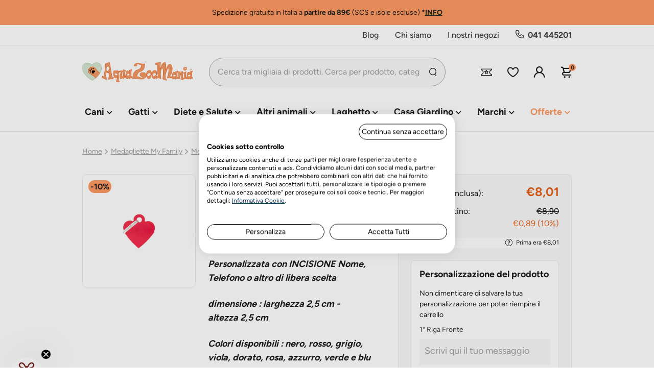

--- FILE ---
content_type: text/html; charset=utf-8
request_url: https://www.aquazoomaniashop.it/cuore/136-64-medaglietta-cuore-s-alluminio-colori-vari-7365114618590.html
body_size: 57189
content:
<!doctype html>
<html lang="it">
<head>
    
        
	<meta charset="utf-8">


	<meta http-equiv="x-ua-compatible" content="ie=edge"><script type="text/javascript">(window.NREUM||(NREUM={})).init={privacy:{cookies_enabled:true},ajax:{deny_list:["bam.nr-data.net"]},feature_flags:["soft_nav"],distributed_tracing:{enabled:true}};(window.NREUM||(NREUM={})).loader_config={agentID:"594600765",accountID:"6995774",trustKey:"2077815",xpid:"Ug8OVFFUDBAFUVBaBAUBX10=",licenseKey:"NRJS-81717c9ba037a3cbcaf",applicationID:"551834699",browserID:"594600765"};;/*! For license information please see nr-loader-spa-1.308.0.min.js.LICENSE.txt */
(()=>{var e,t,r={384:(e,t,r)=>{"use strict";r.d(t,{NT:()=>a,US:()=>u,Zm:()=>o,bQ:()=>d,dV:()=>c,pV:()=>l});var n=r(6154),i=r(1863),s=r(1910);const a={beacon:"bam.nr-data.net",errorBeacon:"bam.nr-data.net"};function o(){return n.gm.NREUM||(n.gm.NREUM={}),void 0===n.gm.newrelic&&(n.gm.newrelic=n.gm.NREUM),n.gm.NREUM}function c(){let e=o();return e.o||(e.o={ST:n.gm.setTimeout,SI:n.gm.setImmediate||n.gm.setInterval,CT:n.gm.clearTimeout,XHR:n.gm.XMLHttpRequest,REQ:n.gm.Request,EV:n.gm.Event,PR:n.gm.Promise,MO:n.gm.MutationObserver,FETCH:n.gm.fetch,WS:n.gm.WebSocket},(0,s.i)(...Object.values(e.o))),e}function d(e,t){let r=o();r.initializedAgents??={},t.initializedAt={ms:(0,i.t)(),date:new Date},r.initializedAgents[e]=t}function u(e,t){o()[e]=t}function l(){return function(){let e=o();const t=e.info||{};e.info={beacon:a.beacon,errorBeacon:a.errorBeacon,...t}}(),function(){let e=o();const t=e.init||{};e.init={...t}}(),c(),function(){let e=o();const t=e.loader_config||{};e.loader_config={...t}}(),o()}},782:(e,t,r)=>{"use strict";r.d(t,{T:()=>n});const n=r(860).K7.pageViewTiming},860:(e,t,r)=>{"use strict";r.d(t,{$J:()=>u,K7:()=>c,P3:()=>d,XX:()=>i,Yy:()=>o,df:()=>s,qY:()=>n,v4:()=>a});const n="events",i="jserrors",s="browser/blobs",a="rum",o="browser/logs",c={ajax:"ajax",genericEvents:"generic_events",jserrors:i,logging:"logging",metrics:"metrics",pageAction:"page_action",pageViewEvent:"page_view_event",pageViewTiming:"page_view_timing",sessionReplay:"session_replay",sessionTrace:"session_trace",softNav:"soft_navigations",spa:"spa"},d={[c.pageViewEvent]:1,[c.pageViewTiming]:2,[c.metrics]:3,[c.jserrors]:4,[c.spa]:5,[c.ajax]:6,[c.sessionTrace]:7,[c.softNav]:8,[c.sessionReplay]:9,[c.logging]:10,[c.genericEvents]:11},u={[c.pageViewEvent]:a,[c.pageViewTiming]:n,[c.ajax]:n,[c.spa]:n,[c.softNav]:n,[c.metrics]:i,[c.jserrors]:i,[c.sessionTrace]:s,[c.sessionReplay]:s,[c.logging]:o,[c.genericEvents]:"ins"}},944:(e,t,r)=>{"use strict";r.d(t,{R:()=>i});var n=r(3241);function i(e,t){"function"==typeof console.debug&&(console.debug("New Relic Warning: https://github.com/newrelic/newrelic-browser-agent/blob/main/docs/warning-codes.md#".concat(e),t),(0,n.W)({agentIdentifier:null,drained:null,type:"data",name:"warn",feature:"warn",data:{code:e,secondary:t}}))}},993:(e,t,r)=>{"use strict";r.d(t,{A$:()=>s,ET:()=>a,TZ:()=>o,p_:()=>i});var n=r(860);const i={ERROR:"ERROR",WARN:"WARN",INFO:"INFO",DEBUG:"DEBUG",TRACE:"TRACE"},s={OFF:0,ERROR:1,WARN:2,INFO:3,DEBUG:4,TRACE:5},a="log",o=n.K7.logging},1541:(e,t,r)=>{"use strict";r.d(t,{U:()=>i,f:()=>n});const n={MFE:"MFE",BA:"BA"};function i(e,t){if(2!==t?.harvestEndpointVersion)return{};const r=t.agentRef.runtime.appMetadata.agents[0].entityGuid;return e?{"source.id":e.id,"source.name":e.name,"source.type":e.type,"parent.id":e.parent?.id||r,"parent.type":e.parent?.type||n.BA}:{"entity.guid":r,appId:t.agentRef.info.applicationID}}},1687:(e,t,r)=>{"use strict";r.d(t,{Ak:()=>d,Ze:()=>h,x3:()=>u});var n=r(3241),i=r(7836),s=r(3606),a=r(860),o=r(2646);const c={};function d(e,t){const r={staged:!1,priority:a.P3[t]||0};l(e),c[e].get(t)||c[e].set(t,r)}function u(e,t){e&&c[e]&&(c[e].get(t)&&c[e].delete(t),p(e,t,!1),c[e].size&&f(e))}function l(e){if(!e)throw new Error("agentIdentifier required");c[e]||(c[e]=new Map)}function h(e="",t="feature",r=!1){if(l(e),!e||!c[e].get(t)||r)return p(e,t);c[e].get(t).staged=!0,f(e)}function f(e){const t=Array.from(c[e]);t.every(([e,t])=>t.staged)&&(t.sort((e,t)=>e[1].priority-t[1].priority),t.forEach(([t])=>{c[e].delete(t),p(e,t)}))}function p(e,t,r=!0){const a=e?i.ee.get(e):i.ee,c=s.i.handlers;if(!a.aborted&&a.backlog&&c){if((0,n.W)({agentIdentifier:e,type:"lifecycle",name:"drain",feature:t}),r){const e=a.backlog[t],r=c[t];if(r){for(let t=0;e&&t<e.length;++t)g(e[t],r);Object.entries(r).forEach(([e,t])=>{Object.values(t||{}).forEach(t=>{t[0]?.on&&t[0]?.context()instanceof o.y&&t[0].on(e,t[1])})})}}a.isolatedBacklog||delete c[t],a.backlog[t]=null,a.emit("drain-"+t,[])}}function g(e,t){var r=e[1];Object.values(t[r]||{}).forEach(t=>{var r=e[0];if(t[0]===r){var n=t[1],i=e[3],s=e[2];n.apply(i,s)}})}},1738:(e,t,r)=>{"use strict";r.d(t,{U:()=>f,Y:()=>h});var n=r(3241),i=r(9908),s=r(1863),a=r(944),o=r(5701),c=r(3969),d=r(8362),u=r(860),l=r(4261);function h(e,t,r,s){const h=s||r;!h||h[e]&&h[e]!==d.d.prototype[e]||(h[e]=function(){(0,i.p)(c.xV,["API/"+e+"/called"],void 0,u.K7.metrics,r.ee),(0,n.W)({agentIdentifier:r.agentIdentifier,drained:!!o.B?.[r.agentIdentifier],type:"data",name:"api",feature:l.Pl+e,data:{}});try{return t.apply(this,arguments)}catch(e){(0,a.R)(23,e)}})}function f(e,t,r,n,a){const o=e.info;null===r?delete o.jsAttributes[t]:o.jsAttributes[t]=r,(a||null===r)&&(0,i.p)(l.Pl+n,[(0,s.t)(),t,r],void 0,"session",e.ee)}},1741:(e,t,r)=>{"use strict";r.d(t,{W:()=>s});var n=r(944),i=r(4261);class s{#e(e,...t){if(this[e]!==s.prototype[e])return this[e](...t);(0,n.R)(35,e)}addPageAction(e,t){return this.#e(i.hG,e,t)}register(e){return this.#e(i.eY,e)}recordCustomEvent(e,t){return this.#e(i.fF,e,t)}setPageViewName(e,t){return this.#e(i.Fw,e,t)}setCustomAttribute(e,t,r){return this.#e(i.cD,e,t,r)}noticeError(e,t){return this.#e(i.o5,e,t)}setUserId(e,t=!1){return this.#e(i.Dl,e,t)}setApplicationVersion(e){return this.#e(i.nb,e)}setErrorHandler(e){return this.#e(i.bt,e)}addRelease(e,t){return this.#e(i.k6,e,t)}log(e,t){return this.#e(i.$9,e,t)}start(){return this.#e(i.d3)}finished(e){return this.#e(i.BL,e)}recordReplay(){return this.#e(i.CH)}pauseReplay(){return this.#e(i.Tb)}addToTrace(e){return this.#e(i.U2,e)}setCurrentRouteName(e){return this.#e(i.PA,e)}interaction(e){return this.#e(i.dT,e)}wrapLogger(e,t,r){return this.#e(i.Wb,e,t,r)}measure(e,t){return this.#e(i.V1,e,t)}consent(e){return this.#e(i.Pv,e)}}},1863:(e,t,r)=>{"use strict";function n(){return Math.floor(performance.now())}r.d(t,{t:()=>n})},1910:(e,t,r)=>{"use strict";r.d(t,{i:()=>s});var n=r(944);const i=new Map;function s(...e){return e.every(e=>{if(i.has(e))return i.get(e);const t="function"==typeof e?e.toString():"",r=t.includes("[native code]"),s=t.includes("nrWrapper");return r||s||(0,n.R)(64,e?.name||t),i.set(e,r),r})}},2555:(e,t,r)=>{"use strict";r.d(t,{D:()=>o,f:()=>a});var n=r(384),i=r(8122);const s={beacon:n.NT.beacon,errorBeacon:n.NT.errorBeacon,licenseKey:void 0,applicationID:void 0,sa:void 0,queueTime:void 0,applicationTime:void 0,ttGuid:void 0,user:void 0,account:void 0,product:void 0,extra:void 0,jsAttributes:{},userAttributes:void 0,atts:void 0,transactionName:void 0,tNamePlain:void 0};function a(e){try{return!!e.licenseKey&&!!e.errorBeacon&&!!e.applicationID}catch(e){return!1}}const o=e=>(0,i.a)(e,s)},2614:(e,t,r)=>{"use strict";r.d(t,{BB:()=>a,H3:()=>n,g:()=>d,iL:()=>c,tS:()=>o,uh:()=>i,wk:()=>s});const n="NRBA",i="SESSION",s=144e5,a=18e5,o={STARTED:"session-started",PAUSE:"session-pause",RESET:"session-reset",RESUME:"session-resume",UPDATE:"session-update"},c={SAME_TAB:"same-tab",CROSS_TAB:"cross-tab"},d={OFF:0,FULL:1,ERROR:2}},2646:(e,t,r)=>{"use strict";r.d(t,{y:()=>n});class n{constructor(e){this.contextId=e}}},2843:(e,t,r)=>{"use strict";r.d(t,{G:()=>s,u:()=>i});var n=r(3878);function i(e,t=!1,r,i){(0,n.DD)("visibilitychange",function(){if(t)return void("hidden"===document.visibilityState&&e());e(document.visibilityState)},r,i)}function s(e,t,r){(0,n.sp)("pagehide",e,t,r)}},3241:(e,t,r)=>{"use strict";r.d(t,{W:()=>s});var n=r(6154);const i="newrelic";function s(e={}){try{n.gm.dispatchEvent(new CustomEvent(i,{detail:e}))}catch(e){}}},3304:(e,t,r)=>{"use strict";r.d(t,{A:()=>s});var n=r(7836);const i=()=>{const e=new WeakSet;return(t,r)=>{if("object"==typeof r&&null!==r){if(e.has(r))return;e.add(r)}return r}};function s(e){try{return JSON.stringify(e,i())??""}catch(e){try{n.ee.emit("internal-error",[e])}catch(e){}return""}}},3333:(e,t,r)=>{"use strict";r.d(t,{$v:()=>u,TZ:()=>n,Xh:()=>c,Zp:()=>i,kd:()=>d,mq:()=>o,nf:()=>a,qN:()=>s});const n=r(860).K7.genericEvents,i=["auxclick","click","copy","keydown","paste","scrollend"],s=["focus","blur"],a=4,o=1e3,c=2e3,d=["PageAction","UserAction","BrowserPerformance"],u={RESOURCES:"experimental.resources",REGISTER:"register"}},3434:(e,t,r)=>{"use strict";r.d(t,{Jt:()=>s,YM:()=>d});var n=r(7836),i=r(5607);const s="nr@original:".concat(i.W),a=50;var o=Object.prototype.hasOwnProperty,c=!1;function d(e,t){return e||(e=n.ee),r.inPlace=function(e,t,n,i,s){n||(n="");const a="-"===n.charAt(0);for(let o=0;o<t.length;o++){const c=t[o],d=e[c];l(d)||(e[c]=r(d,a?c+n:n,i,c,s))}},r.flag=s,r;function r(t,r,n,c,d){return l(t)?t:(r||(r=""),nrWrapper[s]=t,function(e,t,r){if(Object.defineProperty&&Object.keys)try{return Object.keys(e).forEach(function(r){Object.defineProperty(t,r,{get:function(){return e[r]},set:function(t){return e[r]=t,t}})}),t}catch(e){u([e],r)}for(var n in e)o.call(e,n)&&(t[n]=e[n])}(t,nrWrapper,e),nrWrapper);function nrWrapper(){var s,o,l,h;let f;try{o=this,s=[...arguments],l="function"==typeof n?n(s,o):n||{}}catch(t){u([t,"",[s,o,c],l],e)}i(r+"start",[s,o,c],l,d);const p=performance.now();let g;try{return h=t.apply(o,s),g=performance.now(),h}catch(e){throw g=performance.now(),i(r+"err",[s,o,e],l,d),f=e,f}finally{const e=g-p,t={start:p,end:g,duration:e,isLongTask:e>=a,methodName:c,thrownError:f};t.isLongTask&&i("long-task",[t,o],l,d),i(r+"end",[s,o,h],l,d)}}}function i(r,n,i,s){if(!c||t){var a=c;c=!0;try{e.emit(r,n,i,t,s)}catch(t){u([t,r,n,i],e)}c=a}}}function u(e,t){t||(t=n.ee);try{t.emit("internal-error",e)}catch(e){}}function l(e){return!(e&&"function"==typeof e&&e.apply&&!e[s])}},3606:(e,t,r)=>{"use strict";r.d(t,{i:()=>s});var n=r(9908);s.on=a;var i=s.handlers={};function s(e,t,r,s){a(s||n.d,i,e,t,r)}function a(e,t,r,i,s){s||(s="feature"),e||(e=n.d);var a=t[s]=t[s]||{};(a[r]=a[r]||[]).push([e,i])}},3738:(e,t,r)=>{"use strict";r.d(t,{He:()=>i,Kp:()=>o,Lc:()=>d,Rz:()=>u,TZ:()=>n,bD:()=>s,d3:()=>a,jx:()=>l,sl:()=>h,uP:()=>c});const n=r(860).K7.sessionTrace,i="bstResource",s="resource",a="-start",o="-end",c="fn"+a,d="fn"+o,u="pushState",l=1e3,h=3e4},3785:(e,t,r)=>{"use strict";r.d(t,{R:()=>c,b:()=>d});var n=r(9908),i=r(1863),s=r(860),a=r(3969),o=r(993);function c(e,t,r={},c=o.p_.INFO,d=!0,u,l=(0,i.t)()){(0,n.p)(a.xV,["API/logging/".concat(c.toLowerCase(),"/called")],void 0,s.K7.metrics,e),(0,n.p)(o.ET,[l,t,r,c,d,u],void 0,s.K7.logging,e)}function d(e){return"string"==typeof e&&Object.values(o.p_).some(t=>t===e.toUpperCase().trim())}},3878:(e,t,r)=>{"use strict";function n(e,t){return{capture:e,passive:!1,signal:t}}function i(e,t,r=!1,i){window.addEventListener(e,t,n(r,i))}function s(e,t,r=!1,i){document.addEventListener(e,t,n(r,i))}r.d(t,{DD:()=>s,jT:()=>n,sp:()=>i})},3962:(e,t,r)=>{"use strict";r.d(t,{AM:()=>a,O2:()=>l,OV:()=>s,Qu:()=>h,TZ:()=>c,ih:()=>f,pP:()=>o,t1:()=>u,tC:()=>i,wD:()=>d});var n=r(860);const i=["click","keydown","submit"],s="popstate",a="api",o="initialPageLoad",c=n.K7.softNav,d=5e3,u=500,l={INITIAL_PAGE_LOAD:"",ROUTE_CHANGE:1,UNSPECIFIED:2},h={INTERACTION:1,AJAX:2,CUSTOM_END:3,CUSTOM_TRACER:4},f={IP:"in progress",PF:"pending finish",FIN:"finished",CAN:"cancelled"}},3969:(e,t,r)=>{"use strict";r.d(t,{TZ:()=>n,XG:()=>o,rs:()=>i,xV:()=>a,z_:()=>s});const n=r(860).K7.metrics,i="sm",s="cm",a="storeSupportabilityMetrics",o="storeEventMetrics"},4234:(e,t,r)=>{"use strict";r.d(t,{W:()=>s});var n=r(7836),i=r(1687);class s{constructor(e,t){this.agentIdentifier=e,this.ee=n.ee.get(e),this.featureName=t,this.blocked=!1}deregisterDrain(){(0,i.x3)(this.agentIdentifier,this.featureName)}}},4261:(e,t,r)=>{"use strict";r.d(t,{$9:()=>u,BL:()=>c,CH:()=>p,Dl:()=>R,Fw:()=>w,PA:()=>v,Pl:()=>n,Pv:()=>A,Tb:()=>h,U2:()=>a,V1:()=>E,Wb:()=>T,bt:()=>y,cD:()=>b,d3:()=>x,dT:()=>d,eY:()=>g,fF:()=>f,hG:()=>s,hw:()=>i,k6:()=>o,nb:()=>m,o5:()=>l});const n="api-",i=n+"ixn-",s="addPageAction",a="addToTrace",o="addRelease",c="finished",d="interaction",u="log",l="noticeError",h="pauseReplay",f="recordCustomEvent",p="recordReplay",g="register",m="setApplicationVersion",v="setCurrentRouteName",b="setCustomAttribute",y="setErrorHandler",w="setPageViewName",R="setUserId",x="start",T="wrapLogger",E="measure",A="consent"},5205:(e,t,r)=>{"use strict";r.d(t,{j:()=>S});var n=r(384),i=r(1741);var s=r(2555),a=r(3333);const o=e=>{if(!e||"string"!=typeof e)return!1;try{document.createDocumentFragment().querySelector(e)}catch{return!1}return!0};var c=r(2614),d=r(944),u=r(8122);const l="[data-nr-mask]",h=e=>(0,u.a)(e,(()=>{const e={feature_flags:[],experimental:{allow_registered_children:!1,resources:!1},mask_selector:"*",block_selector:"[data-nr-block]",mask_input_options:{color:!1,date:!1,"datetime-local":!1,email:!1,month:!1,number:!1,range:!1,search:!1,tel:!1,text:!1,time:!1,url:!1,week:!1,textarea:!1,select:!1,password:!0}};return{ajax:{deny_list:void 0,block_internal:!0,enabled:!0,autoStart:!0},api:{get allow_registered_children(){return e.feature_flags.includes(a.$v.REGISTER)||e.experimental.allow_registered_children},set allow_registered_children(t){e.experimental.allow_registered_children=t},duplicate_registered_data:!1},browser_consent_mode:{enabled:!1},distributed_tracing:{enabled:void 0,exclude_newrelic_header:void 0,cors_use_newrelic_header:void 0,cors_use_tracecontext_headers:void 0,allowed_origins:void 0},get feature_flags(){return e.feature_flags},set feature_flags(t){e.feature_flags=t},generic_events:{enabled:!0,autoStart:!0},harvest:{interval:30},jserrors:{enabled:!0,autoStart:!0},logging:{enabled:!0,autoStart:!0},metrics:{enabled:!0,autoStart:!0},obfuscate:void 0,page_action:{enabled:!0},page_view_event:{enabled:!0,autoStart:!0},page_view_timing:{enabled:!0,autoStart:!0},performance:{capture_marks:!1,capture_measures:!1,capture_detail:!0,resources:{get enabled(){return e.feature_flags.includes(a.$v.RESOURCES)||e.experimental.resources},set enabled(t){e.experimental.resources=t},asset_types:[],first_party_domains:[],ignore_newrelic:!0}},privacy:{cookies_enabled:!0},proxy:{assets:void 0,beacon:void 0},session:{expiresMs:c.wk,inactiveMs:c.BB},session_replay:{autoStart:!0,enabled:!1,preload:!1,sampling_rate:10,error_sampling_rate:100,collect_fonts:!1,inline_images:!1,fix_stylesheets:!0,mask_all_inputs:!0,get mask_text_selector(){return e.mask_selector},set mask_text_selector(t){o(t)?e.mask_selector="".concat(t,",").concat(l):""===t||null===t?e.mask_selector=l:(0,d.R)(5,t)},get block_class(){return"nr-block"},get ignore_class(){return"nr-ignore"},get mask_text_class(){return"nr-mask"},get block_selector(){return e.block_selector},set block_selector(t){o(t)?e.block_selector+=",".concat(t):""!==t&&(0,d.R)(6,t)},get mask_input_options(){return e.mask_input_options},set mask_input_options(t){t&&"object"==typeof t?e.mask_input_options={...t,password:!0}:(0,d.R)(7,t)}},session_trace:{enabled:!0,autoStart:!0},soft_navigations:{enabled:!0,autoStart:!0},spa:{enabled:!0,autoStart:!0},ssl:void 0,user_actions:{enabled:!0,elementAttributes:["id","className","tagName","type"]}}})());var f=r(6154),p=r(9324);let g=0;const m={buildEnv:p.F3,distMethod:p.Xs,version:p.xv,originTime:f.WN},v={consented:!1},b={appMetadata:{},get consented(){return this.session?.state?.consent||v.consented},set consented(e){v.consented=e},customTransaction:void 0,denyList:void 0,disabled:!1,harvester:void 0,isolatedBacklog:!1,isRecording:!1,loaderType:void 0,maxBytes:3e4,obfuscator:void 0,onerror:void 0,ptid:void 0,releaseIds:{},session:void 0,timeKeeper:void 0,registeredEntities:[],jsAttributesMetadata:{bytes:0},get harvestCount(){return++g}},y=e=>{const t=(0,u.a)(e,b),r=Object.keys(m).reduce((e,t)=>(e[t]={value:m[t],writable:!1,configurable:!0,enumerable:!0},e),{});return Object.defineProperties(t,r)};var w=r(5701);const R=e=>{const t=e.startsWith("http");e+="/",r.p=t?e:"https://"+e};var x=r(7836),T=r(3241);const E={accountID:void 0,trustKey:void 0,agentID:void 0,licenseKey:void 0,applicationID:void 0,xpid:void 0},A=e=>(0,u.a)(e,E),_=new Set;function S(e,t={},r,a){let{init:o,info:c,loader_config:d,runtime:u={},exposed:l=!0}=t;if(!c){const e=(0,n.pV)();o=e.init,c=e.info,d=e.loader_config}e.init=h(o||{}),e.loader_config=A(d||{}),c.jsAttributes??={},f.bv&&(c.jsAttributes.isWorker=!0),e.info=(0,s.D)(c);const p=e.init,g=[c.beacon,c.errorBeacon];_.has(e.agentIdentifier)||(p.proxy.assets&&(R(p.proxy.assets),g.push(p.proxy.assets)),p.proxy.beacon&&g.push(p.proxy.beacon),e.beacons=[...g],function(e){const t=(0,n.pV)();Object.getOwnPropertyNames(i.W.prototype).forEach(r=>{const n=i.W.prototype[r];if("function"!=typeof n||"constructor"===n)return;let s=t[r];e[r]&&!1!==e.exposed&&"micro-agent"!==e.runtime?.loaderType&&(t[r]=(...t)=>{const n=e[r](...t);return s?s(...t):n})})}(e),(0,n.US)("activatedFeatures",w.B)),u.denyList=[...p.ajax.deny_list||[],...p.ajax.block_internal?g:[]],u.ptid=e.agentIdentifier,u.loaderType=r,e.runtime=y(u),_.has(e.agentIdentifier)||(e.ee=x.ee.get(e.agentIdentifier),e.exposed=l,(0,T.W)({agentIdentifier:e.agentIdentifier,drained:!!w.B?.[e.agentIdentifier],type:"lifecycle",name:"initialize",feature:void 0,data:e.config})),_.add(e.agentIdentifier)}},5270:(e,t,r)=>{"use strict";r.d(t,{Aw:()=>a,SR:()=>s,rF:()=>o});var n=r(384),i=r(7767);function s(e){return!!(0,n.dV)().o.MO&&(0,i.V)(e)&&!0===e?.session_trace.enabled}function a(e){return!0===e?.session_replay.preload&&s(e)}function o(e,t){try{if("string"==typeof t?.type){if("password"===t.type.toLowerCase())return"*".repeat(e?.length||0);if(void 0!==t?.dataset?.nrUnmask||t?.classList?.contains("nr-unmask"))return e}}catch(e){}return"string"==typeof e?e.replace(/[\S]/g,"*"):"*".repeat(e?.length||0)}},5289:(e,t,r)=>{"use strict";r.d(t,{GG:()=>a,Qr:()=>c,sB:()=>o});var n=r(3878),i=r(6389);function s(){return"undefined"==typeof document||"complete"===document.readyState}function a(e,t){if(s())return e();const r=(0,i.J)(e),a=setInterval(()=>{s()&&(clearInterval(a),r())},500);(0,n.sp)("load",r,t)}function o(e){if(s())return e();(0,n.DD)("DOMContentLoaded",e)}function c(e){if(s())return e();(0,n.sp)("popstate",e)}},5607:(e,t,r)=>{"use strict";r.d(t,{W:()=>n});const n=(0,r(9566).bz)()},5701:(e,t,r)=>{"use strict";r.d(t,{B:()=>s,t:()=>a});var n=r(3241);const i=new Set,s={};function a(e,t){const r=t.agentIdentifier;s[r]??={},e&&"object"==typeof e&&(i.has(r)||(t.ee.emit("rumresp",[e]),s[r]=e,i.add(r),(0,n.W)({agentIdentifier:r,loaded:!0,drained:!0,type:"lifecycle",name:"load",feature:void 0,data:e})))}},6154:(e,t,r)=>{"use strict";r.d(t,{OF:()=>d,RI:()=>i,WN:()=>h,bv:()=>s,eN:()=>f,gm:()=>a,lR:()=>l,m:()=>c,mw:()=>o,sb:()=>u});var n=r(1863);const i="undefined"!=typeof window&&!!window.document,s="undefined"!=typeof WorkerGlobalScope&&("undefined"!=typeof self&&self instanceof WorkerGlobalScope&&self.navigator instanceof WorkerNavigator||"undefined"!=typeof globalThis&&globalThis instanceof WorkerGlobalScope&&globalThis.navigator instanceof WorkerNavigator),a=i?window:"undefined"!=typeof WorkerGlobalScope&&("undefined"!=typeof self&&self instanceof WorkerGlobalScope&&self||"undefined"!=typeof globalThis&&globalThis instanceof WorkerGlobalScope&&globalThis),o=Boolean("hidden"===a?.document?.visibilityState),c=""+a?.location,d=/iPad|iPhone|iPod/.test(a.navigator?.userAgent),u=d&&"undefined"==typeof SharedWorker,l=(()=>{const e=a.navigator?.userAgent?.match(/Firefox[/\s](\d+\.\d+)/);return Array.isArray(e)&&e.length>=2?+e[1]:0})(),h=Date.now()-(0,n.t)(),f=()=>"undefined"!=typeof PerformanceNavigationTiming&&a?.performance?.getEntriesByType("navigation")?.[0]?.responseStart},6344:(e,t,r)=>{"use strict";r.d(t,{BB:()=>u,Qb:()=>l,TZ:()=>i,Ug:()=>a,Vh:()=>s,_s:()=>o,bc:()=>d,yP:()=>c});var n=r(2614);const i=r(860).K7.sessionReplay,s="errorDuringReplay",a=.12,o={DomContentLoaded:0,Load:1,FullSnapshot:2,IncrementalSnapshot:3,Meta:4,Custom:5},c={[n.g.ERROR]:15e3,[n.g.FULL]:3e5,[n.g.OFF]:0},d={RESET:{message:"Session was reset",sm:"Reset"},IMPORT:{message:"Recorder failed to import",sm:"Import"},TOO_MANY:{message:"429: Too Many Requests",sm:"Too-Many"},TOO_BIG:{message:"Payload was too large",sm:"Too-Big"},CROSS_TAB:{message:"Session Entity was set to OFF on another tab",sm:"Cross-Tab"},ENTITLEMENTS:{message:"Session Replay is not allowed and will not be started",sm:"Entitlement"}},u=5e3,l={API:"api",RESUME:"resume",SWITCH_TO_FULL:"switchToFull",INITIALIZE:"initialize",PRELOAD:"preload"}},6389:(e,t,r)=>{"use strict";function n(e,t=500,r={}){const n=r?.leading||!1;let i;return(...r)=>{n&&void 0===i&&(e.apply(this,r),i=setTimeout(()=>{i=clearTimeout(i)},t)),n||(clearTimeout(i),i=setTimeout(()=>{e.apply(this,r)},t))}}function i(e){let t=!1;return(...r)=>{t||(t=!0,e.apply(this,r))}}r.d(t,{J:()=>i,s:()=>n})},6630:(e,t,r)=>{"use strict";r.d(t,{T:()=>n});const n=r(860).K7.pageViewEvent},6774:(e,t,r)=>{"use strict";r.d(t,{T:()=>n});const n=r(860).K7.jserrors},7295:(e,t,r)=>{"use strict";r.d(t,{Xv:()=>a,gX:()=>i,iW:()=>s});var n=[];function i(e){if(!e||s(e))return!1;if(0===n.length)return!0;if("*"===n[0].hostname)return!1;for(var t=0;t<n.length;t++){var r=n[t];if(r.hostname.test(e.hostname)&&r.pathname.test(e.pathname))return!1}return!0}function s(e){return void 0===e.hostname}function a(e){if(n=[],e&&e.length)for(var t=0;t<e.length;t++){let r=e[t];if(!r)continue;if("*"===r)return void(n=[{hostname:"*"}]);0===r.indexOf("http://")?r=r.substring(7):0===r.indexOf("https://")&&(r=r.substring(8));const i=r.indexOf("/");let s,a;i>0?(s=r.substring(0,i),a=r.substring(i)):(s=r,a="*");let[c]=s.split(":");n.push({hostname:o(c),pathname:o(a,!0)})}}function o(e,t=!1){const r=e.replace(/[.+?^${}()|[\]\\]/g,e=>"\\"+e).replace(/\*/g,".*?");return new RegExp((t?"^":"")+r+"$")}},7485:(e,t,r)=>{"use strict";r.d(t,{D:()=>i});var n=r(6154);function i(e){if(0===(e||"").indexOf("data:"))return{protocol:"data"};try{const t=new URL(e,location.href),r={port:t.port,hostname:t.hostname,pathname:t.pathname,search:t.search,protocol:t.protocol.slice(0,t.protocol.indexOf(":")),sameOrigin:t.protocol===n.gm?.location?.protocol&&t.host===n.gm?.location?.host};return r.port&&""!==r.port||("http:"===t.protocol&&(r.port="80"),"https:"===t.protocol&&(r.port="443")),r.pathname&&""!==r.pathname?r.pathname.startsWith("/")||(r.pathname="/".concat(r.pathname)):r.pathname="/",r}catch(e){return{}}}},7699:(e,t,r)=>{"use strict";r.d(t,{It:()=>s,KC:()=>o,No:()=>i,qh:()=>a});var n=r(860);const i=16e3,s=1e6,a="SESSION_ERROR",o={[n.K7.logging]:!0,[n.K7.genericEvents]:!1,[n.K7.jserrors]:!1,[n.K7.ajax]:!1}},7767:(e,t,r)=>{"use strict";r.d(t,{V:()=>i});var n=r(6154);const i=e=>n.RI&&!0===e?.privacy.cookies_enabled},7836:(e,t,r)=>{"use strict";r.d(t,{P:()=>o,ee:()=>c});var n=r(384),i=r(8990),s=r(2646),a=r(5607);const o="nr@context:".concat(a.W),c=function e(t,r){var n={},a={},u={},l=!1;try{l=16===r.length&&d.initializedAgents?.[r]?.runtime.isolatedBacklog}catch(e){}var h={on:p,addEventListener:p,removeEventListener:function(e,t){var r=n[e];if(!r)return;for(var i=0;i<r.length;i++)r[i]===t&&r.splice(i,1)},emit:function(e,r,n,i,s){!1!==s&&(s=!0);if(c.aborted&&!i)return;t&&s&&t.emit(e,r,n);var o=f(n);g(e).forEach(e=>{e.apply(o,r)});var d=v()[a[e]];d&&d.push([h,e,r,o]);return o},get:m,listeners:g,context:f,buffer:function(e,t){const r=v();if(t=t||"feature",h.aborted)return;Object.entries(e||{}).forEach(([e,n])=>{a[n]=t,t in r||(r[t]=[])})},abort:function(){h._aborted=!0,Object.keys(h.backlog).forEach(e=>{delete h.backlog[e]})},isBuffering:function(e){return!!v()[a[e]]},debugId:r,backlog:l?{}:t&&"object"==typeof t.backlog?t.backlog:{},isolatedBacklog:l};return Object.defineProperty(h,"aborted",{get:()=>{let e=h._aborted||!1;return e||(t&&(e=t.aborted),e)}}),h;function f(e){return e&&e instanceof s.y?e:e?(0,i.I)(e,o,()=>new s.y(o)):new s.y(o)}function p(e,t){n[e]=g(e).concat(t)}function g(e){return n[e]||[]}function m(t){return u[t]=u[t]||e(h,t)}function v(){return h.backlog}}(void 0,"globalEE"),d=(0,n.Zm)();d.ee||(d.ee=c)},8122:(e,t,r)=>{"use strict";r.d(t,{a:()=>i});var n=r(944);function i(e,t){try{if(!e||"object"!=typeof e)return(0,n.R)(3);if(!t||"object"!=typeof t)return(0,n.R)(4);const r=Object.create(Object.getPrototypeOf(t),Object.getOwnPropertyDescriptors(t)),s=0===Object.keys(r).length?e:r;for(let a in s)if(void 0!==e[a])try{if(null===e[a]){r[a]=null;continue}Array.isArray(e[a])&&Array.isArray(t[a])?r[a]=Array.from(new Set([...e[a],...t[a]])):"object"==typeof e[a]&&"object"==typeof t[a]?r[a]=i(e[a],t[a]):r[a]=e[a]}catch(e){r[a]||(0,n.R)(1,e)}return r}catch(e){(0,n.R)(2,e)}}},8139:(e,t,r)=>{"use strict";r.d(t,{u:()=>h});var n=r(7836),i=r(3434),s=r(8990),a=r(6154);const o={},c=a.gm.XMLHttpRequest,d="addEventListener",u="removeEventListener",l="nr@wrapped:".concat(n.P);function h(e){var t=function(e){return(e||n.ee).get("events")}(e);if(o[t.debugId]++)return t;o[t.debugId]=1;var r=(0,i.YM)(t,!0);function h(e){r.inPlace(e,[d,u],"-",p)}function p(e,t){return e[1]}return"getPrototypeOf"in Object&&(a.RI&&f(document,h),c&&f(c.prototype,h),f(a.gm,h)),t.on(d+"-start",function(e,t){var n=e[1];if(null!==n&&("function"==typeof n||"object"==typeof n)&&"newrelic"!==e[0]){var i=(0,s.I)(n,l,function(){var e={object:function(){if("function"!=typeof n.handleEvent)return;return n.handleEvent.apply(n,arguments)},function:n}[typeof n];return e?r(e,"fn-",null,e.name||"anonymous"):n});this.wrapped=e[1]=i}}),t.on(u+"-start",function(e){e[1]=this.wrapped||e[1]}),t}function f(e,t,...r){let n=e;for(;"object"==typeof n&&!Object.prototype.hasOwnProperty.call(n,d);)n=Object.getPrototypeOf(n);n&&t(n,...r)}},8362:(e,t,r)=>{"use strict";r.d(t,{d:()=>s});var n=r(9566),i=r(1741);class s extends i.W{agentIdentifier=(0,n.LA)(16)}},8374:(e,t,r)=>{r.nc=(()=>{try{return document?.currentScript?.nonce}catch(e){}return""})()},8990:(e,t,r)=>{"use strict";r.d(t,{I:()=>i});var n=Object.prototype.hasOwnProperty;function i(e,t,r){if(n.call(e,t))return e[t];var i=r();if(Object.defineProperty&&Object.keys)try{return Object.defineProperty(e,t,{value:i,writable:!0,enumerable:!1}),i}catch(e){}return e[t]=i,i}},9119:(e,t,r)=>{"use strict";r.d(t,{L:()=>s});var n=/([^?#]*)[^#]*(#[^?]*|$).*/,i=/([^?#]*)().*/;function s(e,t){return e?e.replace(t?n:i,"$1$2"):e}},9300:(e,t,r)=>{"use strict";r.d(t,{T:()=>n});const n=r(860).K7.ajax},9324:(e,t,r)=>{"use strict";r.d(t,{AJ:()=>a,F3:()=>i,Xs:()=>s,Yq:()=>o,xv:()=>n});const n="1.308.0",i="PROD",s="CDN",a="@newrelic/rrweb",o="1.0.1"},9566:(e,t,r)=>{"use strict";r.d(t,{LA:()=>o,ZF:()=>c,bz:()=>a,el:()=>d});var n=r(6154);const i="xxxxxxxx-xxxx-4xxx-yxxx-xxxxxxxxxxxx";function s(e,t){return e?15&e[t]:16*Math.random()|0}function a(){const e=n.gm?.crypto||n.gm?.msCrypto;let t,r=0;return e&&e.getRandomValues&&(t=e.getRandomValues(new Uint8Array(30))),i.split("").map(e=>"x"===e?s(t,r++).toString(16):"y"===e?(3&s()|8).toString(16):e).join("")}function o(e){const t=n.gm?.crypto||n.gm?.msCrypto;let r,i=0;t&&t.getRandomValues&&(r=t.getRandomValues(new Uint8Array(e)));const a=[];for(var o=0;o<e;o++)a.push(s(r,i++).toString(16));return a.join("")}function c(){return o(16)}function d(){return o(32)}},9908:(e,t,r)=>{"use strict";r.d(t,{d:()=>n,p:()=>i});var n=r(7836).ee.get("handle");function i(e,t,r,i,s){s?(s.buffer([e],i),s.emit(e,t,r)):(n.buffer([e],i),n.emit(e,t,r))}}},n={};function i(e){var t=n[e];if(void 0!==t)return t.exports;var s=n[e]={exports:{}};return r[e](s,s.exports,i),s.exports}i.m=r,i.d=(e,t)=>{for(var r in t)i.o(t,r)&&!i.o(e,r)&&Object.defineProperty(e,r,{enumerable:!0,get:t[r]})},i.f={},i.e=e=>Promise.all(Object.keys(i.f).reduce((t,r)=>(i.f[r](e,t),t),[])),i.u=e=>({212:"nr-spa-compressor",249:"nr-spa-recorder",478:"nr-spa"}[e]+"-1.308.0.min.js"),i.o=(e,t)=>Object.prototype.hasOwnProperty.call(e,t),e={},t="NRBA-1.308.0.PROD:",i.l=(r,n,s,a)=>{if(e[r])e[r].push(n);else{var o,c;if(void 0!==s)for(var d=document.getElementsByTagName("script"),u=0;u<d.length;u++){var l=d[u];if(l.getAttribute("src")==r||l.getAttribute("data-webpack")==t+s){o=l;break}}if(!o){c=!0;var h={478:"sha512-RSfSVnmHk59T/uIPbdSE0LPeqcEdF4/+XhfJdBuccH5rYMOEZDhFdtnh6X6nJk7hGpzHd9Ujhsy7lZEz/ORYCQ==",249:"sha512-ehJXhmntm85NSqW4MkhfQqmeKFulra3klDyY0OPDUE+sQ3GokHlPh1pmAzuNy//3j4ac6lzIbmXLvGQBMYmrkg==",212:"sha512-B9h4CR46ndKRgMBcK+j67uSR2RCnJfGefU+A7FrgR/k42ovXy5x/MAVFiSvFxuVeEk/pNLgvYGMp1cBSK/G6Fg=="};(o=document.createElement("script")).charset="utf-8",i.nc&&o.setAttribute("nonce",i.nc),o.setAttribute("data-webpack",t+s),o.src=r,0!==o.src.indexOf(window.location.origin+"/")&&(o.crossOrigin="anonymous"),h[a]&&(o.integrity=h[a])}e[r]=[n];var f=(t,n)=>{o.onerror=o.onload=null,clearTimeout(p);var i=e[r];if(delete e[r],o.parentNode&&o.parentNode.removeChild(o),i&&i.forEach(e=>e(n)),t)return t(n)},p=setTimeout(f.bind(null,void 0,{type:"timeout",target:o}),12e4);o.onerror=f.bind(null,o.onerror),o.onload=f.bind(null,o.onload),c&&document.head.appendChild(o)}},i.r=e=>{"undefined"!=typeof Symbol&&Symbol.toStringTag&&Object.defineProperty(e,Symbol.toStringTag,{value:"Module"}),Object.defineProperty(e,"__esModule",{value:!0})},i.p="https://js-agent.newrelic.com/",(()=>{var e={38:0,788:0};i.f.j=(t,r)=>{var n=i.o(e,t)?e[t]:void 0;if(0!==n)if(n)r.push(n[2]);else{var s=new Promise((r,i)=>n=e[t]=[r,i]);r.push(n[2]=s);var a=i.p+i.u(t),o=new Error;i.l(a,r=>{if(i.o(e,t)&&(0!==(n=e[t])&&(e[t]=void 0),n)){var s=r&&("load"===r.type?"missing":r.type),a=r&&r.target&&r.target.src;o.message="Loading chunk "+t+" failed: ("+s+": "+a+")",o.name="ChunkLoadError",o.type=s,o.request=a,n[1](o)}},"chunk-"+t,t)}};var t=(t,r)=>{var n,s,[a,o,c]=r,d=0;if(a.some(t=>0!==e[t])){for(n in o)i.o(o,n)&&(i.m[n]=o[n]);if(c)c(i)}for(t&&t(r);d<a.length;d++)s=a[d],i.o(e,s)&&e[s]&&e[s][0](),e[s]=0},r=self["webpackChunk:NRBA-1.308.0.PROD"]=self["webpackChunk:NRBA-1.308.0.PROD"]||[];r.forEach(t.bind(null,0)),r.push=t.bind(null,r.push.bind(r))})(),(()=>{"use strict";i(8374);var e=i(8362),t=i(860);const r=Object.values(t.K7);var n=i(5205);var s=i(9908),a=i(1863),o=i(4261),c=i(1738);var d=i(1687),u=i(4234),l=i(5289),h=i(6154),f=i(944),p=i(5270),g=i(7767),m=i(6389),v=i(7699);class b extends u.W{constructor(e,t){super(e.agentIdentifier,t),this.agentRef=e,this.abortHandler=void 0,this.featAggregate=void 0,this.loadedSuccessfully=void 0,this.onAggregateImported=new Promise(e=>{this.loadedSuccessfully=e}),this.deferred=Promise.resolve(),!1===e.init[this.featureName].autoStart?this.deferred=new Promise((t,r)=>{this.ee.on("manual-start-all",(0,m.J)(()=>{(0,d.Ak)(e.agentIdentifier,this.featureName),t()}))}):(0,d.Ak)(e.agentIdentifier,t)}importAggregator(e,t,r={}){if(this.featAggregate)return;const n=async()=>{let n;await this.deferred;try{if((0,g.V)(e.init)){const{setupAgentSession:t}=await i.e(478).then(i.bind(i,8766));n=t(e)}}catch(e){(0,f.R)(20,e),this.ee.emit("internal-error",[e]),(0,s.p)(v.qh,[e],void 0,this.featureName,this.ee)}try{if(!this.#t(this.featureName,n,e.init))return(0,d.Ze)(this.agentIdentifier,this.featureName),void this.loadedSuccessfully(!1);const{Aggregate:i}=await t();this.featAggregate=new i(e,r),e.runtime.harvester.initializedAggregates.push(this.featAggregate),this.loadedSuccessfully(!0)}catch(e){(0,f.R)(34,e),this.abortHandler?.(),(0,d.Ze)(this.agentIdentifier,this.featureName,!0),this.loadedSuccessfully(!1),this.ee&&this.ee.abort()}};h.RI?(0,l.GG)(()=>n(),!0):n()}#t(e,r,n){if(this.blocked)return!1;switch(e){case t.K7.sessionReplay:return(0,p.SR)(n)&&!!r;case t.K7.sessionTrace:return!!r;default:return!0}}}var y=i(6630),w=i(2614),R=i(3241);class x extends b{static featureName=y.T;constructor(e){var t;super(e,y.T),this.setupInspectionEvents(e.agentIdentifier),t=e,(0,c.Y)(o.Fw,function(e,r){"string"==typeof e&&("/"!==e.charAt(0)&&(e="/"+e),t.runtime.customTransaction=(r||"http://custom.transaction")+e,(0,s.p)(o.Pl+o.Fw,[(0,a.t)()],void 0,void 0,t.ee))},t),this.importAggregator(e,()=>i.e(478).then(i.bind(i,2467)))}setupInspectionEvents(e){const t=(t,r)=>{t&&(0,R.W)({agentIdentifier:e,timeStamp:t.timeStamp,loaded:"complete"===t.target.readyState,type:"window",name:r,data:t.target.location+""})};(0,l.sB)(e=>{t(e,"DOMContentLoaded")}),(0,l.GG)(e=>{t(e,"load")}),(0,l.Qr)(e=>{t(e,"navigate")}),this.ee.on(w.tS.UPDATE,(t,r)=>{(0,R.W)({agentIdentifier:e,type:"lifecycle",name:"session",data:r})})}}var T=i(384);class E extends e.d{constructor(e){var t;(super(),h.gm)?(this.features={},(0,T.bQ)(this.agentIdentifier,this),this.desiredFeatures=new Set(e.features||[]),this.desiredFeatures.add(x),(0,n.j)(this,e,e.loaderType||"agent"),t=this,(0,c.Y)(o.cD,function(e,r,n=!1){if("string"==typeof e){if(["string","number","boolean"].includes(typeof r)||null===r)return(0,c.U)(t,e,r,o.cD,n);(0,f.R)(40,typeof r)}else(0,f.R)(39,typeof e)},t),function(e){(0,c.Y)(o.Dl,function(t,r=!1){if("string"!=typeof t&&null!==t)return void(0,f.R)(41,typeof t);const n=e.info.jsAttributes["enduser.id"];r&&null!=n&&n!==t?(0,s.p)(o.Pl+"setUserIdAndResetSession",[t],void 0,"session",e.ee):(0,c.U)(e,"enduser.id",t,o.Dl,!0)},e)}(this),function(e){(0,c.Y)(o.nb,function(t){if("string"==typeof t||null===t)return(0,c.U)(e,"application.version",t,o.nb,!1);(0,f.R)(42,typeof t)},e)}(this),function(e){(0,c.Y)(o.d3,function(){e.ee.emit("manual-start-all")},e)}(this),function(e){(0,c.Y)(o.Pv,function(t=!0){if("boolean"==typeof t){if((0,s.p)(o.Pl+o.Pv,[t],void 0,"session",e.ee),e.runtime.consented=t,t){const t=e.features.page_view_event;t.onAggregateImported.then(e=>{const r=t.featAggregate;e&&!r.sentRum&&r.sendRum()})}}else(0,f.R)(65,typeof t)},e)}(this),this.run()):(0,f.R)(21)}get config(){return{info:this.info,init:this.init,loader_config:this.loader_config,runtime:this.runtime}}get api(){return this}run(){try{const e=function(e){const t={};return r.forEach(r=>{t[r]=!!e[r]?.enabled}),t}(this.init),n=[...this.desiredFeatures];n.sort((e,r)=>t.P3[e.featureName]-t.P3[r.featureName]),n.forEach(r=>{if(!e[r.featureName]&&r.featureName!==t.K7.pageViewEvent)return;if(r.featureName===t.K7.spa)return void(0,f.R)(67);const n=function(e){switch(e){case t.K7.ajax:return[t.K7.jserrors];case t.K7.sessionTrace:return[t.K7.ajax,t.K7.pageViewEvent];case t.K7.sessionReplay:return[t.K7.sessionTrace];case t.K7.pageViewTiming:return[t.K7.pageViewEvent];default:return[]}}(r.featureName).filter(e=>!(e in this.features));n.length>0&&(0,f.R)(36,{targetFeature:r.featureName,missingDependencies:n}),this.features[r.featureName]=new r(this)})}catch(e){(0,f.R)(22,e);for(const e in this.features)this.features[e].abortHandler?.();const t=(0,T.Zm)();delete t.initializedAgents[this.agentIdentifier]?.features,delete this.sharedAggregator;return t.ee.get(this.agentIdentifier).abort(),!1}}}var A=i(2843),_=i(782);class S extends b{static featureName=_.T;constructor(e){super(e,_.T),h.RI&&((0,A.u)(()=>(0,s.p)("docHidden",[(0,a.t)()],void 0,_.T,this.ee),!0),(0,A.G)(()=>(0,s.p)("winPagehide",[(0,a.t)()],void 0,_.T,this.ee)),this.importAggregator(e,()=>i.e(478).then(i.bind(i,9917))))}}var O=i(3969);class I extends b{static featureName=O.TZ;constructor(e){super(e,O.TZ),h.RI&&document.addEventListener("securitypolicyviolation",e=>{(0,s.p)(O.xV,["Generic/CSPViolation/Detected"],void 0,this.featureName,this.ee)}),this.importAggregator(e,()=>i.e(478).then(i.bind(i,6555)))}}var N=i(6774),P=i(3878),k=i(3304);class D{constructor(e,t,r,n,i){this.name="UncaughtError",this.message="string"==typeof e?e:(0,k.A)(e),this.sourceURL=t,this.line=r,this.column=n,this.__newrelic=i}}function C(e){return M(e)?e:new D(void 0!==e?.message?e.message:e,e?.filename||e?.sourceURL,e?.lineno||e?.line,e?.colno||e?.col,e?.__newrelic,e?.cause)}function j(e){const t="Unhandled Promise Rejection: ";if(!e?.reason)return;if(M(e.reason)){try{e.reason.message.startsWith(t)||(e.reason.message=t+e.reason.message)}catch(e){}return C(e.reason)}const r=C(e.reason);return(r.message||"").startsWith(t)||(r.message=t+r.message),r}function L(e){if(e.error instanceof SyntaxError&&!/:\d+$/.test(e.error.stack?.trim())){const t=new D(e.message,e.filename,e.lineno,e.colno,e.error.__newrelic,e.cause);return t.name=SyntaxError.name,t}return M(e.error)?e.error:C(e)}function M(e){return e instanceof Error&&!!e.stack}function H(e,r,n,i,o=(0,a.t)()){"string"==typeof e&&(e=new Error(e)),(0,s.p)("err",[e,o,!1,r,n.runtime.isRecording,void 0,i],void 0,t.K7.jserrors,n.ee),(0,s.p)("uaErr",[],void 0,t.K7.genericEvents,n.ee)}var B=i(1541),K=i(993),W=i(3785);function U(e,{customAttributes:t={},level:r=K.p_.INFO}={},n,i,s=(0,a.t)()){(0,W.R)(n.ee,e,t,r,!1,i,s)}function F(e,r,n,i,c=(0,a.t)()){(0,s.p)(o.Pl+o.hG,[c,e,r,i],void 0,t.K7.genericEvents,n.ee)}function V(e,r,n,i,c=(0,a.t)()){const{start:d,end:u,customAttributes:l}=r||{},h={customAttributes:l||{}};if("object"!=typeof h.customAttributes||"string"!=typeof e||0===e.length)return void(0,f.R)(57);const p=(e,t)=>null==e?t:"number"==typeof e?e:e instanceof PerformanceMark?e.startTime:Number.NaN;if(h.start=p(d,0),h.end=p(u,c),Number.isNaN(h.start)||Number.isNaN(h.end))(0,f.R)(57);else{if(h.duration=h.end-h.start,!(h.duration<0))return(0,s.p)(o.Pl+o.V1,[h,e,i],void 0,t.K7.genericEvents,n.ee),h;(0,f.R)(58)}}function G(e,r={},n,i,c=(0,a.t)()){(0,s.p)(o.Pl+o.fF,[c,e,r,i],void 0,t.K7.genericEvents,n.ee)}function z(e){(0,c.Y)(o.eY,function(t){return Y(e,t)},e)}function Y(e,r,n){(0,f.R)(54,"newrelic.register"),r||={},r.type=B.f.MFE,r.licenseKey||=e.info.licenseKey,r.blocked=!1,r.parent=n||{},Array.isArray(r.tags)||(r.tags=[]);const i={};r.tags.forEach(e=>{"name"!==e&&"id"!==e&&(i["source.".concat(e)]=!0)}),r.isolated??=!0;let o=()=>{};const c=e.runtime.registeredEntities;if(!r.isolated){const e=c.find(({metadata:{target:{id:e}}})=>e===r.id&&!r.isolated);if(e)return e}const d=e=>{r.blocked=!0,o=e};function u(e){return"string"==typeof e&&!!e.trim()&&e.trim().length<501||"number"==typeof e}e.init.api.allow_registered_children||d((0,m.J)(()=>(0,f.R)(55))),u(r.id)&&u(r.name)||d((0,m.J)(()=>(0,f.R)(48,r)));const l={addPageAction:(t,n={})=>g(F,[t,{...i,...n},e],r),deregister:()=>{d((0,m.J)(()=>(0,f.R)(68)))},log:(t,n={})=>g(U,[t,{...n,customAttributes:{...i,...n.customAttributes||{}}},e],r),measure:(t,n={})=>g(V,[t,{...n,customAttributes:{...i,...n.customAttributes||{}}},e],r),noticeError:(t,n={})=>g(H,[t,{...i,...n},e],r),register:(t={})=>g(Y,[e,t],l.metadata.target),recordCustomEvent:(t,n={})=>g(G,[t,{...i,...n},e],r),setApplicationVersion:e=>p("application.version",e),setCustomAttribute:(e,t)=>p(e,t),setUserId:e=>p("enduser.id",e),metadata:{customAttributes:i,target:r}},h=()=>(r.blocked&&o(),r.blocked);h()||c.push(l);const p=(e,t)=>{h()||(i[e]=t)},g=(r,n,i)=>{if(h())return;const o=(0,a.t)();(0,s.p)(O.xV,["API/register/".concat(r.name,"/called")],void 0,t.K7.metrics,e.ee);try{if(e.init.api.duplicate_registered_data&&"register"!==r.name){let e=n;if(n[1]instanceof Object){const t={"child.id":i.id,"child.type":i.type};e="customAttributes"in n[1]?[n[0],{...n[1],customAttributes:{...n[1].customAttributes,...t}},...n.slice(2)]:[n[0],{...n[1],...t},...n.slice(2)]}r(...e,void 0,o)}return r(...n,i,o)}catch(e){(0,f.R)(50,e)}};return l}class Z extends b{static featureName=N.T;constructor(e){var t;super(e,N.T),t=e,(0,c.Y)(o.o5,(e,r)=>H(e,r,t),t),function(e){(0,c.Y)(o.bt,function(t){e.runtime.onerror=t},e)}(e),function(e){let t=0;(0,c.Y)(o.k6,function(e,r){++t>10||(this.runtime.releaseIds[e.slice(-200)]=(""+r).slice(-200))},e)}(e),z(e);try{this.removeOnAbort=new AbortController}catch(e){}this.ee.on("internal-error",(t,r)=>{this.abortHandler&&(0,s.p)("ierr",[C(t),(0,a.t)(),!0,{},e.runtime.isRecording,r],void 0,this.featureName,this.ee)}),h.gm.addEventListener("unhandledrejection",t=>{this.abortHandler&&(0,s.p)("err",[j(t),(0,a.t)(),!1,{unhandledPromiseRejection:1},e.runtime.isRecording],void 0,this.featureName,this.ee)},(0,P.jT)(!1,this.removeOnAbort?.signal)),h.gm.addEventListener("error",t=>{this.abortHandler&&(0,s.p)("err",[L(t),(0,a.t)(),!1,{},e.runtime.isRecording],void 0,this.featureName,this.ee)},(0,P.jT)(!1,this.removeOnAbort?.signal)),this.abortHandler=this.#r,this.importAggregator(e,()=>i.e(478).then(i.bind(i,2176)))}#r(){this.removeOnAbort?.abort(),this.abortHandler=void 0}}var q=i(8990);let X=1;function J(e){const t=typeof e;return!e||"object"!==t&&"function"!==t?-1:e===h.gm?0:(0,q.I)(e,"nr@id",function(){return X++})}function Q(e){if("string"==typeof e&&e.length)return e.length;if("object"==typeof e){if("undefined"!=typeof ArrayBuffer&&e instanceof ArrayBuffer&&e.byteLength)return e.byteLength;if("undefined"!=typeof Blob&&e instanceof Blob&&e.size)return e.size;if(!("undefined"!=typeof FormData&&e instanceof FormData))try{return(0,k.A)(e).length}catch(e){return}}}var ee=i(8139),te=i(7836),re=i(3434);const ne={},ie=["open","send"];function se(e){var t=e||te.ee;const r=function(e){return(e||te.ee).get("xhr")}(t);if(void 0===h.gm.XMLHttpRequest)return r;if(ne[r.debugId]++)return r;ne[r.debugId]=1,(0,ee.u)(t);var n=(0,re.YM)(r),i=h.gm.XMLHttpRequest,s=h.gm.MutationObserver,a=h.gm.Promise,o=h.gm.setInterval,c="readystatechange",d=["onload","onerror","onabort","onloadstart","onloadend","onprogress","ontimeout"],u=[],l=h.gm.XMLHttpRequest=function(e){const t=new i(e),s=r.context(t);try{r.emit("new-xhr",[t],s),t.addEventListener(c,(a=s,function(){var e=this;e.readyState>3&&!a.resolved&&(a.resolved=!0,r.emit("xhr-resolved",[],e)),n.inPlace(e,d,"fn-",y)}),(0,P.jT)(!1))}catch(e){(0,f.R)(15,e);try{r.emit("internal-error",[e])}catch(e){}}var a;return t};function p(e,t){n.inPlace(t,["onreadystatechange"],"fn-",y)}if(function(e,t){for(var r in e)t[r]=e[r]}(i,l),l.prototype=i.prototype,n.inPlace(l.prototype,ie,"-xhr-",y),r.on("send-xhr-start",function(e,t){p(e,t),function(e){u.push(e),s&&(g?g.then(b):o?o(b):(m=-m,v.data=m))}(t)}),r.on("open-xhr-start",p),s){var g=a&&a.resolve();if(!o&&!a){var m=1,v=document.createTextNode(m);new s(b).observe(v,{characterData:!0})}}else t.on("fn-end",function(e){e[0]&&e[0].type===c||b()});function b(){for(var e=0;e<u.length;e++)p(0,u[e]);u.length&&(u=[])}function y(e,t){return t}return r}var ae="fetch-",oe=ae+"body-",ce=["arrayBuffer","blob","json","text","formData"],de=h.gm.Request,ue=h.gm.Response,le="prototype";const he={};function fe(e){const t=function(e){return(e||te.ee).get("fetch")}(e);if(!(de&&ue&&h.gm.fetch))return t;if(he[t.debugId]++)return t;function r(e,r,n){var i=e[r];"function"==typeof i&&(e[r]=function(){var e,r=[...arguments],s={};t.emit(n+"before-start",[r],s),s[te.P]&&s[te.P].dt&&(e=s[te.P].dt);var a=i.apply(this,r);return t.emit(n+"start",[r,e],a),a.then(function(e){return t.emit(n+"end",[null,e],a),e},function(e){throw t.emit(n+"end",[e],a),e})})}return he[t.debugId]=1,ce.forEach(e=>{r(de[le],e,oe),r(ue[le],e,oe)}),r(h.gm,"fetch",ae),t.on(ae+"end",function(e,r){var n=this;if(r){var i=r.headers.get("content-length");null!==i&&(n.rxSize=i),t.emit(ae+"done",[null,r],n)}else t.emit(ae+"done",[e],n)}),t}var pe=i(7485),ge=i(9566);class me{constructor(e){this.agentRef=e}generateTracePayload(e){const t=this.agentRef.loader_config;if(!this.shouldGenerateTrace(e)||!t)return null;var r=(t.accountID||"").toString()||null,n=(t.agentID||"").toString()||null,i=(t.trustKey||"").toString()||null;if(!r||!n)return null;var s=(0,ge.ZF)(),a=(0,ge.el)(),o=Date.now(),c={spanId:s,traceId:a,timestamp:o};return(e.sameOrigin||this.isAllowedOrigin(e)&&this.useTraceContextHeadersForCors())&&(c.traceContextParentHeader=this.generateTraceContextParentHeader(s,a),c.traceContextStateHeader=this.generateTraceContextStateHeader(s,o,r,n,i)),(e.sameOrigin&&!this.excludeNewrelicHeader()||!e.sameOrigin&&this.isAllowedOrigin(e)&&this.useNewrelicHeaderForCors())&&(c.newrelicHeader=this.generateTraceHeader(s,a,o,r,n,i)),c}generateTraceContextParentHeader(e,t){return"00-"+t+"-"+e+"-01"}generateTraceContextStateHeader(e,t,r,n,i){return i+"@nr=0-1-"+r+"-"+n+"-"+e+"----"+t}generateTraceHeader(e,t,r,n,i,s){if(!("function"==typeof h.gm?.btoa))return null;var a={v:[0,1],d:{ty:"Browser",ac:n,ap:i,id:e,tr:t,ti:r}};return s&&n!==s&&(a.d.tk=s),btoa((0,k.A)(a))}shouldGenerateTrace(e){return this.agentRef.init?.distributed_tracing?.enabled&&this.isAllowedOrigin(e)}isAllowedOrigin(e){var t=!1;const r=this.agentRef.init?.distributed_tracing;if(e.sameOrigin)t=!0;else if(r?.allowed_origins instanceof Array)for(var n=0;n<r.allowed_origins.length;n++){var i=(0,pe.D)(r.allowed_origins[n]);if(e.hostname===i.hostname&&e.protocol===i.protocol&&e.port===i.port){t=!0;break}}return t}excludeNewrelicHeader(){var e=this.agentRef.init?.distributed_tracing;return!!e&&!!e.exclude_newrelic_header}useNewrelicHeaderForCors(){var e=this.agentRef.init?.distributed_tracing;return!!e&&!1!==e.cors_use_newrelic_header}useTraceContextHeadersForCors(){var e=this.agentRef.init?.distributed_tracing;return!!e&&!!e.cors_use_tracecontext_headers}}var ve=i(9300),be=i(7295);function ye(e){return"string"==typeof e?e:e instanceof(0,T.dV)().o.REQ?e.url:h.gm?.URL&&e instanceof URL?e.href:void 0}var we=["load","error","abort","timeout"],Re=we.length,xe=(0,T.dV)().o.REQ,Te=(0,T.dV)().o.XHR;const Ee="X-NewRelic-App-Data";class Ae extends b{static featureName=ve.T;constructor(e){super(e,ve.T),this.dt=new me(e),this.handler=(e,t,r,n)=>(0,s.p)(e,t,r,n,this.ee);try{const e={xmlhttprequest:"xhr",fetch:"fetch",beacon:"beacon"};h.gm?.performance?.getEntriesByType("resource").forEach(r=>{if(r.initiatorType in e&&0!==r.responseStatus){const n={status:r.responseStatus},i={rxSize:r.transferSize,duration:Math.floor(r.duration),cbTime:0};_e(n,r.name),this.handler("xhr",[n,i,r.startTime,r.responseEnd,e[r.initiatorType]],void 0,t.K7.ajax)}})}catch(e){}fe(this.ee),se(this.ee),function(e,r,n,i){function o(e){var t=this;t.totalCbs=0,t.called=0,t.cbTime=0,t.end=T,t.ended=!1,t.xhrGuids={},t.lastSize=null,t.loadCaptureCalled=!1,t.params=this.params||{},t.metrics=this.metrics||{},t.latestLongtaskEnd=0,e.addEventListener("load",function(r){E(t,e)},(0,P.jT)(!1)),h.lR||e.addEventListener("progress",function(e){t.lastSize=e.loaded},(0,P.jT)(!1))}function c(e){this.params={method:e[0]},_e(this,e[1]),this.metrics={}}function d(t,r){e.loader_config.xpid&&this.sameOrigin&&r.setRequestHeader("X-NewRelic-ID",e.loader_config.xpid);var n=i.generateTracePayload(this.parsedOrigin);if(n){var s=!1;n.newrelicHeader&&(r.setRequestHeader("newrelic",n.newrelicHeader),s=!0),n.traceContextParentHeader&&(r.setRequestHeader("traceparent",n.traceContextParentHeader),n.traceContextStateHeader&&r.setRequestHeader("tracestate",n.traceContextStateHeader),s=!0),s&&(this.dt=n)}}function u(e,t){var n=this.metrics,i=e[0],s=this;if(n&&i){var o=Q(i);o&&(n.txSize=o)}this.startTime=(0,a.t)(),this.body=i,this.listener=function(e){try{"abort"!==e.type||s.loadCaptureCalled||(s.params.aborted=!0),("load"!==e.type||s.called===s.totalCbs&&(s.onloadCalled||"function"!=typeof t.onload)&&"function"==typeof s.end)&&s.end(t)}catch(e){try{r.emit("internal-error",[e])}catch(e){}}};for(var c=0;c<Re;c++)t.addEventListener(we[c],this.listener,(0,P.jT)(!1))}function l(e,t,r){this.cbTime+=e,t?this.onloadCalled=!0:this.called+=1,this.called!==this.totalCbs||!this.onloadCalled&&"function"==typeof r.onload||"function"!=typeof this.end||this.end(r)}function f(e,t){var r=""+J(e)+!!t;this.xhrGuids&&!this.xhrGuids[r]&&(this.xhrGuids[r]=!0,this.totalCbs+=1)}function p(e,t){var r=""+J(e)+!!t;this.xhrGuids&&this.xhrGuids[r]&&(delete this.xhrGuids[r],this.totalCbs-=1)}function g(){this.endTime=(0,a.t)()}function m(e,t){t instanceof Te&&"load"===e[0]&&r.emit("xhr-load-added",[e[1],e[2]],t)}function v(e,t){t instanceof Te&&"load"===e[0]&&r.emit("xhr-load-removed",[e[1],e[2]],t)}function b(e,t,r){t instanceof Te&&("onload"===r&&(this.onload=!0),("load"===(e[0]&&e[0].type)||this.onload)&&(this.xhrCbStart=(0,a.t)()))}function y(e,t){this.xhrCbStart&&r.emit("xhr-cb-time",[(0,a.t)()-this.xhrCbStart,this.onload,t],t)}function w(e){var t,r=e[1]||{};if("string"==typeof e[0]?0===(t=e[0]).length&&h.RI&&(t=""+h.gm.location.href):e[0]&&e[0].url?t=e[0].url:h.gm?.URL&&e[0]&&e[0]instanceof URL?t=e[0].href:"function"==typeof e[0].toString&&(t=e[0].toString()),"string"==typeof t&&0!==t.length){t&&(this.parsedOrigin=(0,pe.D)(t),this.sameOrigin=this.parsedOrigin.sameOrigin);var n=i.generateTracePayload(this.parsedOrigin);if(n&&(n.newrelicHeader||n.traceContextParentHeader))if(e[0]&&e[0].headers)o(e[0].headers,n)&&(this.dt=n);else{var s={};for(var a in r)s[a]=r[a];s.headers=new Headers(r.headers||{}),o(s.headers,n)&&(this.dt=n),e.length>1?e[1]=s:e.push(s)}}function o(e,t){var r=!1;return t.newrelicHeader&&(e.set("newrelic",t.newrelicHeader),r=!0),t.traceContextParentHeader&&(e.set("traceparent",t.traceContextParentHeader),t.traceContextStateHeader&&e.set("tracestate",t.traceContextStateHeader),r=!0),r}}function R(e,t){this.params={},this.metrics={},this.startTime=(0,a.t)(),this.dt=t,e.length>=1&&(this.target=e[0]),e.length>=2&&(this.opts=e[1]);var r=this.opts||{},n=this.target;_e(this,ye(n));var i=(""+(n&&n instanceof xe&&n.method||r.method||"GET")).toUpperCase();this.params.method=i,this.body=r.body,this.txSize=Q(r.body)||0}function x(e,r){if(this.endTime=(0,a.t)(),this.params||(this.params={}),(0,be.iW)(this.params))return;let i;this.params.status=r?r.status:0,"string"==typeof this.rxSize&&this.rxSize.length>0&&(i=+this.rxSize);const s={txSize:this.txSize,rxSize:i,duration:(0,a.t)()-this.startTime};n("xhr",[this.params,s,this.startTime,this.endTime,"fetch"],this,t.K7.ajax)}function T(e){const r=this.params,i=this.metrics;if(!this.ended){this.ended=!0;for(let t=0;t<Re;t++)e.removeEventListener(we[t],this.listener,!1);r.aborted||(0,be.iW)(r)||(i.duration=(0,a.t)()-this.startTime,this.loadCaptureCalled||4!==e.readyState?null==r.status&&(r.status=0):E(this,e),i.cbTime=this.cbTime,n("xhr",[r,i,this.startTime,this.endTime,"xhr"],this,t.K7.ajax))}}function E(e,n){e.params.status=n.status;var i=function(e,t){var r=e.responseType;return"json"===r&&null!==t?t:"arraybuffer"===r||"blob"===r||"json"===r?Q(e.response):"text"===r||""===r||void 0===r?Q(e.responseText):void 0}(n,e.lastSize);if(i&&(e.metrics.rxSize=i),e.sameOrigin&&n.getAllResponseHeaders().indexOf(Ee)>=0){var a=n.getResponseHeader(Ee);a&&((0,s.p)(O.rs,["Ajax/CrossApplicationTracing/Header/Seen"],void 0,t.K7.metrics,r),e.params.cat=a.split(", ").pop())}e.loadCaptureCalled=!0}r.on("new-xhr",o),r.on("open-xhr-start",c),r.on("open-xhr-end",d),r.on("send-xhr-start",u),r.on("xhr-cb-time",l),r.on("xhr-load-added",f),r.on("xhr-load-removed",p),r.on("xhr-resolved",g),r.on("addEventListener-end",m),r.on("removeEventListener-end",v),r.on("fn-end",y),r.on("fetch-before-start",w),r.on("fetch-start",R),r.on("fn-start",b),r.on("fetch-done",x)}(e,this.ee,this.handler,this.dt),this.importAggregator(e,()=>i.e(478).then(i.bind(i,3845)))}}function _e(e,t){var r=(0,pe.D)(t),n=e.params||e;n.hostname=r.hostname,n.port=r.port,n.protocol=r.protocol,n.host=r.hostname+":"+r.port,n.pathname=r.pathname,e.parsedOrigin=r,e.sameOrigin=r.sameOrigin}const Se={},Oe=["pushState","replaceState"];function Ie(e){const t=function(e){return(e||te.ee).get("history")}(e);return!h.RI||Se[t.debugId]++||(Se[t.debugId]=1,(0,re.YM)(t).inPlace(window.history,Oe,"-")),t}var Ne=i(3738);function Pe(e){(0,c.Y)(o.BL,function(r=Date.now()){const n=r-h.WN;n<0&&(0,f.R)(62,r),(0,s.p)(O.XG,[o.BL,{time:n}],void 0,t.K7.metrics,e.ee),e.addToTrace({name:o.BL,start:r,origin:"nr"}),(0,s.p)(o.Pl+o.hG,[n,o.BL],void 0,t.K7.genericEvents,e.ee)},e)}const{He:ke,bD:De,d3:Ce,Kp:je,TZ:Le,Lc:Me,uP:He,Rz:Be}=Ne;class Ke extends b{static featureName=Le;constructor(e){var r;super(e,Le),r=e,(0,c.Y)(o.U2,function(e){if(!(e&&"object"==typeof e&&e.name&&e.start))return;const n={n:e.name,s:e.start-h.WN,e:(e.end||e.start)-h.WN,o:e.origin||"",t:"api"};n.s<0||n.e<0||n.e<n.s?(0,f.R)(61,{start:n.s,end:n.e}):(0,s.p)("bstApi",[n],void 0,t.K7.sessionTrace,r.ee)},r),Pe(e);if(!(0,g.V)(e.init))return void this.deregisterDrain();const n=this.ee;let d;Ie(n),this.eventsEE=(0,ee.u)(n),this.eventsEE.on(He,function(e,t){this.bstStart=(0,a.t)()}),this.eventsEE.on(Me,function(e,r){(0,s.p)("bst",[e[0],r,this.bstStart,(0,a.t)()],void 0,t.K7.sessionTrace,n)}),n.on(Be+Ce,function(e){this.time=(0,a.t)(),this.startPath=location.pathname+location.hash}),n.on(Be+je,function(e){(0,s.p)("bstHist",[location.pathname+location.hash,this.startPath,this.time],void 0,t.K7.sessionTrace,n)});try{d=new PerformanceObserver(e=>{const r=e.getEntries();(0,s.p)(ke,[r],void 0,t.K7.sessionTrace,n)}),d.observe({type:De,buffered:!0})}catch(e){}this.importAggregator(e,()=>i.e(478).then(i.bind(i,6974)),{resourceObserver:d})}}var We=i(6344);class Ue extends b{static featureName=We.TZ;#n;recorder;constructor(e){var r;let n;super(e,We.TZ),r=e,(0,c.Y)(o.CH,function(){(0,s.p)(o.CH,[],void 0,t.K7.sessionReplay,r.ee)},r),function(e){(0,c.Y)(o.Tb,function(){(0,s.p)(o.Tb,[],void 0,t.K7.sessionReplay,e.ee)},e)}(e);try{n=JSON.parse(localStorage.getItem("".concat(w.H3,"_").concat(w.uh)))}catch(e){}(0,p.SR)(e.init)&&this.ee.on(o.CH,()=>this.#i()),this.#s(n)&&this.importRecorder().then(e=>{e.startRecording(We.Qb.PRELOAD,n?.sessionReplayMode)}),this.importAggregator(this.agentRef,()=>i.e(478).then(i.bind(i,6167)),this),this.ee.on("err",e=>{this.blocked||this.agentRef.runtime.isRecording&&(this.errorNoticed=!0,(0,s.p)(We.Vh,[e],void 0,this.featureName,this.ee))})}#s(e){return e&&(e.sessionReplayMode===w.g.FULL||e.sessionReplayMode===w.g.ERROR)||(0,p.Aw)(this.agentRef.init)}importRecorder(){return this.recorder?Promise.resolve(this.recorder):(this.#n??=Promise.all([i.e(478),i.e(249)]).then(i.bind(i,4866)).then(({Recorder:e})=>(this.recorder=new e(this),this.recorder)).catch(e=>{throw this.ee.emit("internal-error",[e]),this.blocked=!0,e}),this.#n)}#i(){this.blocked||(this.featAggregate?this.featAggregate.mode!==w.g.FULL&&this.featAggregate.initializeRecording(w.g.FULL,!0,We.Qb.API):this.importRecorder().then(()=>{this.recorder.startRecording(We.Qb.API,w.g.FULL)}))}}var Fe=i(3962);class Ve extends b{static featureName=Fe.TZ;constructor(e){if(super(e,Fe.TZ),function(e){const r=e.ee.get("tracer");function n(){}(0,c.Y)(o.dT,function(e){return(new n).get("object"==typeof e?e:{})},e);const i=n.prototype={createTracer:function(n,i){var o={},c=this,d="function"==typeof i;return(0,s.p)(O.xV,["API/createTracer/called"],void 0,t.K7.metrics,e.ee),function(){if(r.emit((d?"":"no-")+"fn-start",[(0,a.t)(),c,d],o),d)try{return i.apply(this,arguments)}catch(e){const t="string"==typeof e?new Error(e):e;throw r.emit("fn-err",[arguments,this,t],o),t}finally{r.emit("fn-end",[(0,a.t)()],o)}}}};["actionText","setName","setAttribute","save","ignore","onEnd","getContext","end","get"].forEach(r=>{c.Y.apply(this,[r,function(){return(0,s.p)(o.hw+r,[performance.now(),...arguments],this,t.K7.softNav,e.ee),this},e,i])}),(0,c.Y)(o.PA,function(){(0,s.p)(o.hw+"routeName",[performance.now(),...arguments],void 0,t.K7.softNav,e.ee)},e)}(e),!h.RI||!(0,T.dV)().o.MO)return;const r=Ie(this.ee);try{this.removeOnAbort=new AbortController}catch(e){}Fe.tC.forEach(e=>{(0,P.sp)(e,e=>{l(e)},!0,this.removeOnAbort?.signal)});const n=()=>(0,s.p)("newURL",[(0,a.t)(),""+window.location],void 0,this.featureName,this.ee);r.on("pushState-end",n),r.on("replaceState-end",n),(0,P.sp)(Fe.OV,e=>{l(e),(0,s.p)("newURL",[e.timeStamp,""+window.location],void 0,this.featureName,this.ee)},!0,this.removeOnAbort?.signal);let d=!1;const u=new((0,T.dV)().o.MO)((e,t)=>{d||(d=!0,requestAnimationFrame(()=>{(0,s.p)("newDom",[(0,a.t)()],void 0,this.featureName,this.ee),d=!1}))}),l=(0,m.s)(e=>{"loading"!==document.readyState&&((0,s.p)("newUIEvent",[e],void 0,this.featureName,this.ee),u.observe(document.body,{attributes:!0,childList:!0,subtree:!0,characterData:!0}))},100,{leading:!0});this.abortHandler=function(){this.removeOnAbort?.abort(),u.disconnect(),this.abortHandler=void 0},this.importAggregator(e,()=>i.e(478).then(i.bind(i,4393)),{domObserver:u})}}var Ge=i(3333),ze=i(9119);const Ye={},Ze=new Set;function qe(e){return"string"==typeof e?{type:"string",size:(new TextEncoder).encode(e).length}:e instanceof ArrayBuffer?{type:"ArrayBuffer",size:e.byteLength}:e instanceof Blob?{type:"Blob",size:e.size}:e instanceof DataView?{type:"DataView",size:e.byteLength}:ArrayBuffer.isView(e)?{type:"TypedArray",size:e.byteLength}:{type:"unknown",size:0}}class Xe{constructor(e,t){this.timestamp=(0,a.t)(),this.currentUrl=(0,ze.L)(window.location.href),this.socketId=(0,ge.LA)(8),this.requestedUrl=(0,ze.L)(e),this.requestedProtocols=Array.isArray(t)?t.join(","):t||"",this.openedAt=void 0,this.protocol=void 0,this.extensions=void 0,this.binaryType=void 0,this.messageOrigin=void 0,this.messageCount=0,this.messageBytes=0,this.messageBytesMin=0,this.messageBytesMax=0,this.messageTypes=void 0,this.sendCount=0,this.sendBytes=0,this.sendBytesMin=0,this.sendBytesMax=0,this.sendTypes=void 0,this.closedAt=void 0,this.closeCode=void 0,this.closeReason="unknown",this.closeWasClean=void 0,this.connectedDuration=0,this.hasErrors=void 0}}class $e extends b{static featureName=Ge.TZ;constructor(e){super(e,Ge.TZ);const r=e.init.feature_flags.includes("websockets"),n=[e.init.page_action.enabled,e.init.performance.capture_marks,e.init.performance.capture_measures,e.init.performance.resources.enabled,e.init.user_actions.enabled,r];var d;let u,l;if(d=e,(0,c.Y)(o.hG,(e,t)=>F(e,t,d),d),function(e){(0,c.Y)(o.fF,(t,r)=>G(t,r,e),e)}(e),Pe(e),z(e),function(e){(0,c.Y)(o.V1,(t,r)=>V(t,r,e),e)}(e),r&&(l=function(e){if(!(0,T.dV)().o.WS)return e;const t=e.get("websockets");if(Ye[t.debugId]++)return t;Ye[t.debugId]=1,(0,A.G)(()=>{const e=(0,a.t)();Ze.forEach(r=>{r.nrData.closedAt=e,r.nrData.closeCode=1001,r.nrData.closeReason="Page navigating away",r.nrData.closeWasClean=!1,r.nrData.openedAt&&(r.nrData.connectedDuration=e-r.nrData.openedAt),t.emit("ws",[r.nrData],r)})});class r extends WebSocket{static name="WebSocket";static toString(){return"function WebSocket() { [native code] }"}toString(){return"[object WebSocket]"}get[Symbol.toStringTag](){return r.name}#a(e){(e.__newrelic??={}).socketId=this.nrData.socketId,this.nrData.hasErrors??=!0}constructor(...e){super(...e),this.nrData=new Xe(e[0],e[1]),this.addEventListener("open",()=>{this.nrData.openedAt=(0,a.t)(),["protocol","extensions","binaryType"].forEach(e=>{this.nrData[e]=this[e]}),Ze.add(this)}),this.addEventListener("message",e=>{const{type:t,size:r}=qe(e.data);this.nrData.messageOrigin??=(0,ze.L)(e.origin),this.nrData.messageCount++,this.nrData.messageBytes+=r,this.nrData.messageBytesMin=Math.min(this.nrData.messageBytesMin||1/0,r),this.nrData.messageBytesMax=Math.max(this.nrData.messageBytesMax,r),(this.nrData.messageTypes??"").includes(t)||(this.nrData.messageTypes=this.nrData.messageTypes?"".concat(this.nrData.messageTypes,",").concat(t):t)}),this.addEventListener("close",e=>{this.nrData.closedAt=(0,a.t)(),this.nrData.closeCode=e.code,e.reason&&(this.nrData.closeReason=e.reason),this.nrData.closeWasClean=e.wasClean,this.nrData.connectedDuration=this.nrData.closedAt-this.nrData.openedAt,Ze.delete(this),t.emit("ws",[this.nrData],this)})}addEventListener(e,t,...r){const n=this,i="function"==typeof t?function(...e){try{return t.apply(this,e)}catch(e){throw n.#a(e),e}}:t?.handleEvent?{handleEvent:function(...e){try{return t.handleEvent.apply(t,e)}catch(e){throw n.#a(e),e}}}:t;return super.addEventListener(e,i,...r)}send(e){if(this.readyState===WebSocket.OPEN){const{type:t,size:r}=qe(e);this.nrData.sendCount++,this.nrData.sendBytes+=r,this.nrData.sendBytesMin=Math.min(this.nrData.sendBytesMin||1/0,r),this.nrData.sendBytesMax=Math.max(this.nrData.sendBytesMax,r),(this.nrData.sendTypes??"").includes(t)||(this.nrData.sendTypes=this.nrData.sendTypes?"".concat(this.nrData.sendTypes,",").concat(t):t)}try{return super.send(e)}catch(e){throw this.#a(e),e}}close(...e){try{super.close(...e)}catch(e){throw this.#a(e),e}}}return h.gm.WebSocket=r,t}(this.ee)),h.RI){if(fe(this.ee),se(this.ee),u=Ie(this.ee),e.init.user_actions.enabled){function f(t){const r=(0,pe.D)(t);return e.beacons.includes(r.hostname+":"+r.port)}function p(){u.emit("navChange")}Ge.Zp.forEach(e=>(0,P.sp)(e,e=>(0,s.p)("ua",[e],void 0,this.featureName,this.ee),!0)),Ge.qN.forEach(e=>{const t=(0,m.s)(e=>{(0,s.p)("ua",[e],void 0,this.featureName,this.ee)},500,{leading:!0});(0,P.sp)(e,t)}),h.gm.addEventListener("error",()=>{(0,s.p)("uaErr",[],void 0,t.K7.genericEvents,this.ee)},(0,P.jT)(!1,this.removeOnAbort?.signal)),this.ee.on("open-xhr-start",(e,r)=>{f(e[1])||r.addEventListener("readystatechange",()=>{2===r.readyState&&(0,s.p)("uaXhr",[],void 0,t.K7.genericEvents,this.ee)})}),this.ee.on("fetch-start",e=>{e.length>=1&&!f(ye(e[0]))&&(0,s.p)("uaXhr",[],void 0,t.K7.genericEvents,this.ee)}),u.on("pushState-end",p),u.on("replaceState-end",p),window.addEventListener("hashchange",p,(0,P.jT)(!0,this.removeOnAbort?.signal)),window.addEventListener("popstate",p,(0,P.jT)(!0,this.removeOnAbort?.signal))}if(e.init.performance.resources.enabled&&h.gm.PerformanceObserver?.supportedEntryTypes.includes("resource")){new PerformanceObserver(e=>{e.getEntries().forEach(e=>{(0,s.p)("browserPerformance.resource",[e],void 0,this.featureName,this.ee)})}).observe({type:"resource",buffered:!0})}}r&&l.on("ws",e=>{(0,s.p)("ws-complete",[e],void 0,this.featureName,this.ee)});try{this.removeOnAbort=new AbortController}catch(g){}this.abortHandler=()=>{this.removeOnAbort?.abort(),this.abortHandler=void 0},n.some(e=>e)?this.importAggregator(e,()=>i.e(478).then(i.bind(i,8019))):this.deregisterDrain()}}var Je=i(2646);const Qe=new Map;function et(e,t,r,n,i=!0){if("object"!=typeof t||!t||"string"!=typeof r||!r||"function"!=typeof t[r])return(0,f.R)(29);const s=function(e){return(e||te.ee).get("logger")}(e),a=(0,re.YM)(s),o=new Je.y(te.P);o.level=n.level,o.customAttributes=n.customAttributes,o.autoCaptured=i;const c=t[r]?.[re.Jt]||t[r];return Qe.set(c,o),a.inPlace(t,[r],"wrap-logger-",()=>Qe.get(c)),s}var tt=i(1910);class rt extends b{static featureName=K.TZ;constructor(e){var t;super(e,K.TZ),t=e,(0,c.Y)(o.$9,(e,r)=>U(e,r,t),t),function(e){(0,c.Y)(o.Wb,(t,r,{customAttributes:n={},level:i=K.p_.INFO}={})=>{et(e.ee,t,r,{customAttributes:n,level:i},!1)},e)}(e),z(e);const r=this.ee;["log","error","warn","info","debug","trace"].forEach(e=>{(0,tt.i)(h.gm.console[e]),et(r,h.gm.console,e,{level:"log"===e?"info":e})}),this.ee.on("wrap-logger-end",function([e]){const{level:t,customAttributes:n,autoCaptured:i}=this;(0,W.R)(r,e,n,t,i)}),this.importAggregator(e,()=>i.e(478).then(i.bind(i,5288)))}}new E({features:[Ae,x,S,Ke,Ue,I,Z,$e,rt,Ve],loaderType:"spa"})})()})();</script>



	<title>Medaglietta Cuore S Alluminio Colori Vari - AquaZooMania Shop | AquaZooManiaShop</title>
	<meta name="description" content="Medaglietta Cuore S Alluminio Colori Vari è prodotto da My Family - Acquista online i prodotti My Family e scopri il nostro assortimento nella categoria Cuore">
	<meta name="keywords" content="vendita online, vendita on line My Family, Medaglietta Cuore S Alluminio Colori Vari, Cuore">
	<meta http-equiv="content-language" content="it">

		
  				<link rel="canonical" href="https://www.aquazoomaniashop.it/cuore/136-64-medaglietta-cuore-s-alluminio-colori-vari-7365114618590.html">
		
			

	
		
<script type="application/ld+json">
	{
		"@context": "https://schema.org",
		"@type": "WebPage",
		"isPartOf": {
			"@type": "WebSite",
			"url":  "https://www.aquazoomaniashop.it/",
			"name": "AquaZooManiaShop"
		},
		"name": "Medaglietta Cuore S Alluminio Colori Vari - AquaZooMania Shop",
		"url":  "https://www.aquazoomaniashop.it/cuore/136-64-medaglietta-cuore-s-alluminio-colori-vari-7365114618590.html"
	}
</script>


	<script type="application/ld+json">
		{
			"@context": "https://schema.org",
			"@type": "BreadcrumbList",
			"itemListElement": [
									{
						"@type": "ListItem",
						"position": 1,
						"name": "Home",						"item": "https://www.aquazoomaniashop.it/"					},									{
						"@type": "ListItem",
						"position": 2,
						"name": "Medagliette My Family",						"item": "https://www.aquazoomaniashop.it/52-medagliette-my-family"					},									{
						"@type": "ListItem",
						"position": 3,
						"name": "Medagliette Basic",						"item": "https://www.aquazoomaniashop.it/616-medagliette-basic"					},									{
						"@type": "ListItem",
						"position": 4,
						"name": "Cuore",						"item": "https://www.aquazoomaniashop.it/55-cuore"					},									{
						"@type": "ListItem",
						"position": 5,
						"name": "Medaglietta Cuore S Alluminio Colori Vari"											}							]
		}
	</script>
	

	
    <script type="application/ld+json">
	{
		"@context": "https://schema.org/",
		"@type": "Product",
		"name": "Medaglietta Cuore S Alluminio Colori Vari",
		"description": "Medaglietta Cuore S Alluminio Colori Vari è prodotto da My Family - Acquista online i prodotti My Family e scopri il nostro assortimento nella categoria Cuore",
		"category": "Cuore",
					"image": [
									"https://www.aquazoomaniashop.it/19939-large_default/medaglietta-cuore-s-alluminio-colori-vari.jpg"
												],
				"sku": "136",
		"gtin13": "7365114618590",		"brand": {
			"@type": "Brand",
			"name": "My Family"
		},							"offers": {
				"@type": "Offer",
				"priceCurrency": "EUR",
				"price": "8.01",
				"url": "https://www.aquazoomaniashop.it/cuore/136-64-medaglietta-cuore-s-alluminio-colori-vari-7365114618590.html#/30-colore_medaglietta-rosso",
				"priceValidUntil": "2026-02-08",
												"availability": "https://schema.org/InStock",
				"seller": {
					"@type": "Organization",
					"name": "AquaZooManiaShop"
				},
				"shippingDetails": {
					"@type": "OfferShippingDetails",
					"mainEntityOfPage":"https://www.aquazoomaniashop.it/content/1-spedizione-e-costi",
					"shippingDestination": {
						"@type": "DefinedRegion",
						"addressCountry": "IT"
					},
					"deliveryTime": {
						"@type": "ShippingDeliveryTime",
						"handlingTime": {
							"@type": "QuantitativeValue",
							"minValue": "1",
							"maxValue": "3",
							"unitCode": "DAY"
						},
						"transitTime": {
							"@type": "QuantitativeValue",
							"minValue": "1",
							"maxValue": "3",
							"unitCode": "DAY"
						},
						"businessDays": {
							"@type": "OpeningHoursSpecification",
							"dayOfWeek": [
								"https://schema.org/Monday",
								"https://schema.org/Tuesday",
								"https://schema.org/Wednesday",
								"https://schema.org/Thursday",
								"https://schema.org/Friday"
							]
						}
					}
				},
				"hasMerchantReturnPolicy": {
					"@type": "MerchantReturnPolicy",
					"applicableCountry": "IT",
					"returnPolicyCategory": "https://schema.org/MerchantReturnFiniteReturnWindow",
					"merchantReturnDays": 14,
					"merchantReturnLink": "https://www.aquazoomaniashop.it/content/3-condizioni-utilizzo-diritto-recesso",
					"returnMethod": "https://schema.org/ReturnByMail",
					"returnFees": "https://schema.org/ReturnFeesCustomerResponsibility"
				}
			}
				}
</script>


	
    <meta property="og:title" content="Medaglietta Cuore S Alluminio Colori Vari - AquaZooMania Shop" />
    <meta property="og:description" content="Medaglietta Cuore S Alluminio Colori Vari è prodotto da My Family - Acquista online i prodotti My Family e scopri il nostro assortimento nella categoria Cuore" />
    <meta property="og:url" content="https://www.aquazoomaniashop.it/cuore/136-64-medaglietta-cuore-s-alluminio-colori-vari-7365114618590.html" />
    <meta property="og:site_name" content="AquaZooManiaShop" />
            <meta property="og:image" content="https://www.aquazoomaniashop.it/19945-large_default/medaglietta-cuore-s-alluminio-colori-vari.jpg">
        <meta property="og:type" content="product">




	<meta name="viewport" content="width=device-width, initial-scale=1">



	<link rel="icon" type="image/vnd.microsoft.icon" href="https://www.aquazoomaniashop.it/img/favicon-1.ico?1727776272">
	<link rel="shortcut icon" type="image/x-icon" href="https://www.aquazoomaniashop.it/img/favicon-1.ico?1727776272">



	
  <link
      rel="preload"
      href="/themes/p-com/assets/fonts/icomoon.woff2"
      as="font"
      crossorigin
    ><link
      rel="preload"
      href="/themes/p-com/assets/fonts/MaterialIcons-Regular.woff2"
      as="font"
      crossorigin
    ><link
      rel="preload"
      href="/themes/p-com/assets/fonts/patrick-hand-latin-400-normal.woff2"
      as="font"
      crossorigin
    ><link
      rel="preload"
      href="/themes/p-com/assets/fonts/figtree-latin-700-normal.woff2"
      as="font"
      crossorigin
    ><link
      rel="preload"
      href="/themes/p-com/assets/fonts/figtree-latin-500-normal.woff2"
      as="font"
      crossorigin
    ><link
      rel="preload"
      href="/themes/p-com/assets/fonts/figtree-latin-400-normal.woff2"
      as="font"
      crossorigin
    >


	  <link rel="stylesheet" href="/modules/ps_checkout/views/css/payments.css?version=8.5.0.7" type="text/css" media="all">
  <link rel="stylesheet" href="https://cdn.jsdelivr.net/npm/@alma/widgets@4.x.x/dist/widgets.min.css" type="text/css" media="all">
  <link rel="stylesheet" href="https://www.aquazoomaniashop.it/themes/p-com/assets/cache/theme-142c8c608.css" type="text/css" media="all">



<script type="text/javascript">
    window.apsLabels = apsLabels = { /**/ };
    apsLabels.err_psw = 'Inserire almeno 5 caratteri';
    apsLabels.form_optional_label = 'opzionale';
    apsLabels.form_invoice_label = 'dato di fattura';
    apsLabels.form_alias_exist = 'Alias già utilizzato';
    apsLabels.all_brands = 'Vedi tutti i marchi';
    apsLabels.all_subcategories = 'Tutte le categorie';
    apsLabels.all_filters = 'Tutti i filtri';
    apsLabels.back = 'Indietro';
    apsLabels.minicart_title = 'Carrello';
    apsLabels.my_address = 'Mio indirizzo';
    apsLabels.customer_type = 'Tipologia cliente';
    apsLabels.email_pec = 'Email PEC';
    apsLabels.sdi_code = 'Codice SDI';
    apsLabels.private = 'Privato';
    apsLabels.company = 'Azienda/Professionista';
    apsLabels.ask_invoice = 'Richiedi fattura elettronica';
    apsLabels.yes = 'Sì';
    apsLabels.no = 'No';
    apsLabels.check_address_fields = 'Si prega di controllare i campi precedentemente compilati per assicurarsi che tutto sia a posto prima di inviare il modulo. Grazie';
</script>

	
  <script type="text/javascript" id="trovaprezzi" src="https://tps.trovaprezzi.it/javascripts/tracking-vanilla.min.js" ></script>


  <script type="text/javascript">
        var chart_bg_color = "#ffffff";
        var chart_line_color = "#000";
        var klAddedToCart = {"url":"\/klaviyo\/events\/add-to-cart"};
        var klCustomer = null;
        var klProduct = {"ProductName":"Medaglietta Cuore S Alluminio Colori Vari","ProductID":136,"SKU":"","Tags":[],"Price":"6.57","PriceInclTax":"8.01","SpecialPrice":"8.01","Categories":["Medagliette My Family","Cuore","Medagliette Basic"],"Image":"https:\/\/www.aquazoomaniashop.it\/19945-home_default\/medaglietta-cuore-s-alluminio-colori-vari.jpg","Link":"https:\/\/www.aquazoomaniashop.it\/cuore\/136-medaglietta-cuore-s-alluminio-colori-vari-7365114618590.html","ShopID":1,"LangID":1,"eventValue":6.5655739999999998,"external_catalog_id":"1:1","integration_key":"prestashop"};
        var omni_chart_label = "Price (Last 30 Days)";
        var omni_date_label = "Date";
        var omni_price_label = "Price";
        var omniversepricing_ajax_front_url = "https:\/\/www.aquazoomaniashop.it\/module\/omniversepricing\/frontajax";
        var pcomAjaxCartLink = "https:\/\/www.aquazoomaniashop.it\/module\/pcomconf\/ajaxcart?ajax=1";
        var pcomAjaxLoaderLink = "https:\/\/www.aquazoomaniashop.it\/module\/pcomconf\/ajaxloader";
        var pcomAjaxProductCmsURL = "https:\/\/www.aquazoomaniashop.it\/module\/pcomconf\/ajaxproductcms?ajax=1";
        var pcomAjaxProductsComparisonLink = null;
        var pcomenhancedecommerceGaSettingsPath = "modules\/pcomenhancedecommerce\/views\/setting-ga.json";
        var prestashop = {"cart":{"products":[],"totals":{"total":{"type":"total","label":"Totale","amount":0,"value":"\u20ac0,00"},"total_including_tax":{"type":"total","label":"Totale (IVA incl.)","amount":0,"value":"\u20ac0,00"},"total_excluding_tax":{"type":"total","label":"Totale (tasse escl.)","amount":0,"value":"\u20ac0,00"}},"subtotals":{"products":{"type":"products","label":"Totale parziale","amount":0,"value":"\u20ac0,00"},"discounts":null,"shipping":{"type":"shipping","label":"Spedizione e imballo","amount":0,"value":""},"tax":{"type":"tax","label":"Iva inclusa","amount":0,"value":"\u20ac0,00"}},"products_count":0,"summary_string":"0 articoli","vouchers":{"allowed":1,"added":[]},"discounts":[],"minimalPurchase":0,"minimalPurchaseRequired":""},"currency":{"id":1,"name":"Euro","iso_code":"EUR","iso_code_num":"978","sign":"\u20ac"},"customer":{"lastname":null,"firstname":null,"email":null,"birthday":null,"newsletter":null,"newsletter_date_add":null,"optin":null,"website":null,"company":null,"siret":null,"ape":null,"is_logged":false,"gender":{"type":null,"name":null},"addresses":[]},"country":{"id_zone":8,"id_currency":1,"call_prefix":39,"iso_code":"IT","active":"1","contains_states":"1","need_identification_number":"0","need_zip_code":"1","zip_code_format":"NNNNN","display_tax_label":"1","name":"Italia","id":10},"language":{"name":"Italiano (Italian)","iso_code":"it","locale":"it-IT","language_code":"it-it","active":"1","is_rtl":"0","date_format_lite":"d\/m\/Y","date_format_full":"d\/m\/Y H:i:s","id":1},"page":{"title":"","canonical":"https:\/\/www.aquazoomaniashop.it\/cuore\/136-64-medaglietta-cuore-s-alluminio-colori-vari-7365114618590.html","meta":{"title":"Medaglietta Cuore S Alluminio Colori Vari - AquaZooMania Shop","description":"Medaglietta Cuore S Alluminio Colori Vari \u00e8 prodotto da My Family - Acquista online i prodotti My Family e scopri il nostro assortimento nella categoria Cuore","keywords":"vendita online, vendita on line My Family, Medaglietta Cuore S Alluminio Colori Vari, Cuore","robots":"index"},"page_name":"product","body_classes":{"lang-it":true,"lang-rtl":false,"country-IT":true,"currency-EUR":true,"layout-full-width":true,"page-product":true,"tax-display-enabled":true,"page-customer-account":false,"product-id-136":true,"product-Medaglietta Cuore S Alluminio Colori Vari":true,"product-id-category-55":true,"product-id-manufacturer-92":true,"product-id-supplier-0":true,"product-available-for-order":true,"product-customizable":true},"admin_notifications":[],"password-policy":{"feedbacks":{"0":"Molto debole","1":"Debole","2":"Media","3":"Forte","4":"Molto forte","Straight rows of keys are easy to guess":"I tasti consecutivi sono facili da indovinare","Short keyboard patterns are easy to guess":"Gli schemi brevi sulla tastiera sono facili da indovinare","Use a longer keyboard pattern with more turns":"Utilizza uno schema pi\u00f9 lungo sulla tastiera con pi\u00f9 variazioni","Repeats like \"aaa\" are easy to guess":"Le ripetizioni come \u201caaa\u201d sono facili da indovinare","Repeats like \"abcabcabc\" are only slightly harder to guess than \"abc\"":"Le ripetizioni come \u201cabcabcabc\u201d sono solo leggermente pi\u00f9 difficili da indovinare rispetto ad \u201cabc\u201d","Sequences like abc or 6543 are easy to guess":"Le sequenze come \"abc\" o 6543 sono facili da indovinare","Recent years are easy to guess":"Gli anni recenti sono facili da indovinare","Dates are often easy to guess":"Le date sono spesso facili da indovinare","This is a top-10 common password":"Questa \u00e8 una delle 10 password pi\u00f9 comuni","This is a top-100 common password":"Questa \u00e8 una delle 100 password pi\u00f9 comuni","This is a very common password":"Questa password \u00e8 molto comune","This is similar to a commonly used password":"Questa password \u00e8 simile a un\u2019altra comunemente utilizzata","A word by itself is easy to guess":"Una parola di per s\u00e9 \u00e8 facile da indovinare","Names and surnames by themselves are easy to guess":"Nomi e cognomi sono di per s\u00e9 facili da indovinare","Common names and surnames are easy to guess":"Nomi e cognomi comuni sono facili da indovinare","Use a few words, avoid common phrases":"Utilizza diverse parole, evita le frasi comuni","No need for symbols, digits, or uppercase letters":"Nessun bisogno di simboli, cifre o lettere maiuscole","Avoid repeated words and characters":"Evita parole e caratteri ripetuti","Avoid sequences":"Evita le sequenze","Avoid recent years":"Evita gli anni recenti","Avoid years that are associated with you":"Evita gli anni associati a te","Avoid dates and years that are associated with you":"Evita date e anni associati a te","Capitalization doesn't help very much":"Le maiuscole non sono molto efficaci","All-uppercase is almost as easy to guess as all-lowercase":"Tutto maiuscolo \u00e8 quasi altrettanto facile da indovinare di tutto minuscolo","Reversed words aren't much harder to guess":"Le parole al contrario non sono molto pi\u00f9 difficili da indovinare","Predictable substitutions like '@' instead of 'a' don't help very much":"Sostituzioni prevedibili come \"@\" invece di \"a\" non sono molto efficaci","Add another word or two. Uncommon words are better.":"Aggiungi una o due parole in pi\u00f9. Le parole insolite sono pi\u00f9 sicure."}}},"shop":{"name":"AquaZooManiaShop","logo":"https:\/\/www.aquazoomaniashop.it\/img\/logo-17277762581.jpg","stores_icon":"https:\/\/www.aquazoomaniashop.it\/img\/logo_stores.png","favicon":"https:\/\/www.aquazoomaniashop.it\/img\/favicon-1.ico"},"core_js_public_path":"\/themes\/","urls":{"base_url":"https:\/\/www.aquazoomaniashop.it\/","current_url":"https:\/\/www.aquazoomaniashop.it\/cuore\/136-64-medaglietta-cuore-s-alluminio-colori-vari-7365114618590.html","shop_domain_url":"https:\/\/www.aquazoomaniashop.it","img_ps_url":"https:\/\/www.aquazoomaniashop.it\/img\/","img_cat_url":"https:\/\/www.aquazoomaniashop.it\/img\/c\/","img_lang_url":"https:\/\/www.aquazoomaniashop.it\/img\/l\/","img_prod_url":"https:\/\/www.aquazoomaniashop.it\/img\/p\/","img_manu_url":"https:\/\/www.aquazoomaniashop.it\/img\/m\/","img_sup_url":"https:\/\/www.aquazoomaniashop.it\/img\/su\/","img_ship_url":"https:\/\/www.aquazoomaniashop.it\/img\/s\/","img_store_url":"https:\/\/www.aquazoomaniashop.it\/img\/st\/","img_col_url":"https:\/\/www.aquazoomaniashop.it\/img\/co\/","img_url":"https:\/\/www.aquazoomaniashop.it\/themes\/p-com\/assets\/img\/","css_url":"https:\/\/www.aquazoomaniashop.it\/themes\/p-com\/assets\/css\/","js_url":"https:\/\/www.aquazoomaniashop.it\/themes\/p-com\/assets\/js\/","pic_url":"https:\/\/www.aquazoomaniashop.it\/upload\/","theme_assets":"https:\/\/www.aquazoomaniashop.it\/themes\/p-com\/assets\/","theme_dir":"https:\/\/www.aquazoomaniashop.it\/themes\/p-com\/","pages":{"address":"https:\/\/www.aquazoomaniashop.it\/indirizzo","addresses":"https:\/\/www.aquazoomaniashop.it\/indirizzi","authentication":"https:\/\/www.aquazoomaniashop.it\/autenticazione","manufacturer":"https:\/\/www.aquazoomaniashop.it\/produttori","cart":"https:\/\/www.aquazoomaniashop.it\/carrello-spesa","category":"https:\/\/www.aquazoomaniashop.it\/index.php?controller=category","cms":"https:\/\/www.aquazoomaniashop.it\/index.php?controller=cms","contact":"https:\/\/www.aquazoomaniashop.it\/contattaci","discount":"https:\/\/www.aquazoomaniashop.it\/sconto","guest_tracking":"https:\/\/www.aquazoomaniashop.it\/guest-tracking","history":"https:\/\/www.aquazoomaniashop.it\/storico-ordini","identity":"https:\/\/www.aquazoomaniashop.it\/identita","index":"https:\/\/www.aquazoomaniashop.it\/","my_account":"https:\/\/www.aquazoomaniashop.it\/il-mio-conto","order_confirmation":"https:\/\/www.aquazoomaniashop.it\/conferma-ordine","order_detail":"https:\/\/www.aquazoomaniashop.it\/index.php?controller=order-detail","order_follow":"https:\/\/www.aquazoomaniashop.it\/order-follow","order":"https:\/\/www.aquazoomaniashop.it\/carrello","order_return":"https:\/\/www.aquazoomaniashop.it\/index.php?controller=order-return","order_slip":"https:\/\/www.aquazoomaniashop.it\/order-slip","pagenotfound":"https:\/\/www.aquazoomaniashop.it\/index.php?controller=pagenotfound","password":"https:\/\/www.aquazoomaniashop.it\/password-dimenticata","pdf_invoice":"https:\/\/www.aquazoomaniashop.it\/index.php?controller=pdf-invoice","pdf_order_return":"https:\/\/www.aquazoomaniashop.it\/index.php?controller=pdf-order-return","pdf_order_slip":"https:\/\/www.aquazoomaniashop.it\/index.php?controller=pdf-order-slip","prices_drop":"https:\/\/www.aquazoomaniashop.it\/index.php?controller=prices-drop","product":"https:\/\/www.aquazoomaniashop.it\/index.php?controller=product","registration":"https:\/\/www.aquazoomaniashop.it\/index.php?controller=registration","search":"https:\/\/www.aquazoomaniashop.it\/cerca","sitemap":"https:\/\/www.aquazoomaniashop.it\/mappa-del-sito","stores":"https:\/\/www.aquazoomaniashop.it\/index.php?controller=stores","supplier":"https:\/\/www.aquazoomaniashop.it\/fornitori","new_products":"https:\/\/www.aquazoomaniashop.it\/index.php?controller=new-products","brands":"https:\/\/www.aquazoomaniashop.it\/produttori","register":"https:\/\/www.aquazoomaniashop.it\/index.php?controller=registration","order_login":"https:\/\/www.aquazoomaniashop.it\/carrello?login=1"},"alternative_langs":[],"actions":{"logout":"https:\/\/www.aquazoomaniashop.it\/?mylogout="},"no_picture_image":{"bySize":{"small_default":{"url":"https:\/\/www.aquazoomaniashop.it\/img\/p\/it-default-small_default.jpg","width":98,"height":98},"cart_default":{"url":"https:\/\/www.aquazoomaniashop.it\/img\/p\/it-default-cart_default.jpg","width":125,"height":125},"home_default":{"url":"https:\/\/www.aquazoomaniashop.it\/img\/p\/it-default-home_default.jpg","width":250,"height":250},"product_default":{"url":"https:\/\/www.aquazoomaniashop.it\/img\/p\/it-default-product_default.jpg","width":400,"height":400},"medium_default":{"url":"https:\/\/www.aquazoomaniashop.it\/img\/p\/it-default-medium_default.jpg","width":452,"height":452},"large_default":{"url":"https:\/\/www.aquazoomaniashop.it\/img\/p\/it-default-large_default.jpg","width":800,"height":800}},"small":{"url":"https:\/\/www.aquazoomaniashop.it\/img\/p\/it-default-small_default.jpg","width":98,"height":98},"medium":{"url":"https:\/\/www.aquazoomaniashop.it\/img\/p\/it-default-product_default.jpg","width":400,"height":400},"large":{"url":"https:\/\/www.aquazoomaniashop.it\/img\/p\/it-default-large_default.jpg","width":800,"height":800},"legend":""}},"configuration":{"display_taxes_label":true,"display_prices_tax_incl":true,"is_catalog":false,"show_prices":true,"opt_in":{"partner":false},"quantity_discount":{"type":"discount","label":"Sconto unit\u00e0"},"voucher_enabled":1,"return_enabled":0},"field_required":[],"breadcrumb":{"links":[{"title":"Home","url":"https:\/\/www.aquazoomaniashop.it\/"},{"title":"Medagliette My Family","url":"https:\/\/www.aquazoomaniashop.it\/52-medagliette-my-family"},{"title":"Medagliette Basic","url":"https:\/\/www.aquazoomaniashop.it\/616-medagliette-basic"},{"title":"Cuore","url":"https:\/\/www.aquazoomaniashop.it\/55-cuore"},{"title":"Medaglietta Cuore S Alluminio Colori Vari","url":""}],"count":5},"link":{"protocol_link":"https:\/\/","protocol_content":"https:\/\/"},"time":1769236569,"static_token":"8357e53ec36052e65af69698c82616ff","token":"937eaa28bdf628396b7baa3edc9dcc84","debug":false,"useTableCombinations":0,"showListingAttributes":0,"quickview":0,"country_IT":10,"full_width_pages":["index","product","category","manufacturer","search","new-products","best-sales","prices-drop","cms"],"show_product_card_buttons":"1","modules":{"pcomconf":null,"prettyblocks":{"theme_settings":{"logo":{"url":"https:\/\/www.aquazoomaniashop.it\/modules\/pcomblocks\/views\/images\/logo\/group-21365.png","extension":"png","mediatype":"image","filename":"group-21365.png"},"use_custom_logo":true,"logo_width":"300","logo_height":"55","payment_1":"","payment_2":"","payment_3":"","payment_4":"","payment_width":"53","payment_height":"32","shipping_1":"","shipping_2":"","shipping_3":"","shipping_4":"","shipping_width":"53","shipping_height":"32"},"id_shop":1,"shop_name":"Aquazoomaniashop","shop_current_url":"https:\/\/www.aquazoomaniashop.it\/"}}};
        var ps_checkoutApplePayUrl = "https:\/\/www.aquazoomaniashop.it\/module\/ps_checkout\/applepay?token=8357e53ec36052e65af69698c82616ff";
        var ps_checkoutAutoRenderDisabled = false;
        var ps_checkoutCancelUrl = "https:\/\/www.aquazoomaniashop.it\/module\/ps_checkout\/cancel?token=8357e53ec36052e65af69698c82616ff";
        var ps_checkoutCardBrands = ["MASTERCARD","VISA","AMEX"];
        var ps_checkoutCardFundingSourceImg = "\/modules\/ps_checkout\/views\/img\/payment-cards.png";
        var ps_checkoutCardLogos = {"AMEX":"\/modules\/ps_checkout\/views\/img\/amex.svg","CB_NATIONALE":"\/modules\/ps_checkout\/views\/img\/cb.svg","DINERS":"\/modules\/ps_checkout\/views\/img\/diners.svg","DISCOVER":"\/modules\/ps_checkout\/views\/img\/discover.svg","JCB":"\/modules\/ps_checkout\/views\/img\/jcb.svg","MAESTRO":"\/modules\/ps_checkout\/views\/img\/maestro.svg","MASTERCARD":"\/modules\/ps_checkout\/views\/img\/mastercard.svg","UNIONPAY":"\/modules\/ps_checkout\/views\/img\/unionpay.svg","VISA":"\/modules\/ps_checkout\/views\/img\/visa.svg"};
        var ps_checkoutCartProductCount = 0;
        var ps_checkoutCheckUrl = "https:\/\/www.aquazoomaniashop.it\/module\/ps_checkout\/check?token=8357e53ec36052e65af69698c82616ff";
        var ps_checkoutCheckoutTranslations = {"checkout.go.back.label":"Checkout","checkout.go.back.link.title":"Torna al pagamento","checkout.card.payment":"Pagamento con carta","checkout.page.heading":"Riepilogo dell\u2019ordine","checkout.cart.empty":"Il tuo carrello \u00e8 vuoto.","checkout.page.subheading.card":"Carta","checkout.page.subheading.paypal":"PayPal","checkout.payment.by.card":"Hai scelto di pagare con una carta.","checkout.payment.by.paypal":"Hai scelto di pagare con PayPal.","checkout.order.summary":"Ecco un riepilogo del tuo ordine:","checkout.order.amount.total":"L\u2019importo totale del tuo ordine ammonta a","checkout.order.included.tax":"(IVA inclusa)","checkout.order.confirm.label":"Confermare l\u2019ordine facendo clic su \u201cConfermo l\u2019ordine\u201d","checkout.payment.token.delete.modal.header":"Eliminare questo metodo di pagamento?","checkout.payment.token.delete.modal.content":"Il seguente metodo di pagamento sar\u00e0 eliminato dal tuo account:","checkout.payment.token.delete.modal.confirm-button":"Elimina metodo di pagamento","checkout.payment.loader.processing-request":"Attendere, stiamo elaborando la tua richiesta","checkout.payment.others.link.label":"Altri metodi di pagamento","checkout.payment.others.confirm.button.label":"Confermo l\u2019ordine","checkout.form.error.label":"Si \u00e8 verificato un errore durante il pagamento. Riprova o contatta il team di supporto.","loader-component.label.header":"Grazie per l\u2019acquisto!","loader-component.label.body":"Si prega di attendere durante l'elaborazione del tuo pagamento","loader-component.label.body.longer":"Ci stiamo impiegando pi\u00f9 del previsto. Attendere prego\u2026","payment-method-logos.title":"Pagamenti sicuri al 100%.","express-button.cart.separator":"o","express-button.checkout.express-checkout":"Acquisto rapido","ok":"Ok","cancel":"Annulla","paypal.hosted-fields.label.card-name":"Nome del titolare","paypal.hosted-fields.placeholder.card-name":"Nome del titolare","paypal.hosted-fields.label.card-number":"Numero di carta","paypal.hosted-fields.placeholder.card-number":"Numero di carta","paypal.hosted-fields.label.expiration-date":"Data di scadenza","paypal.hosted-fields.placeholder.expiration-date":"MM\/YY","paypal.hosted-fields.label.cvv":"CVC","paypal.hosted-fields.placeholder.cvv":"XXX","error.paypal-sdk":"Nessuna istanza del SDK JavaScript di PayPal","error.google-pay-sdk":"Nessuna istanza del SDK JavaScript di Google Pay","error.apple-pay-sdk":"Nessuna istanza del SDK JavaScript di Apple Pay","error.google-pay.transaction-info":"Si \u00e8 verificato un errore durante il recupero delle informazioni sulla transazione Google Pay","error.apple-pay.payment-request":"Si \u00e8 verificato un errore durante il recupero della richiesta di pagamento Apple Pay","error.paypal-sdk.contingency.cancel":"Autenticazione del titolare della carta annullata. Si prega di scegliere un altro metodo di pagamento o riprovare.","error.paypal-sdk.contingency.error":"Si \u00e8 verificato un errore durante l'autenticazione del titolare della carta. Si prega di scegliere un altro metodo di pagamento o riprovare.","error.paypal-sdk.contingency.failure":"Autenticazione del titolare della carta fallita. Si prega di scegliere un altro metodo di pagamento o riprovare.","error.paypal-sdk.contingency.unknown":"L'identit\u00e0 del titolare della carta non pu\u00f2 essere verificata. Si prega di scegliere un altro metodo di pagamento o riprovare.","APPLE_PAY_MERCHANT_SESSION_VALIDATION_ERROR":"Non possiamo elaborare il tuo pagamento Apple Pay al momento. Questo potrebbe essere dovuto a un problema di verifica della configurazione del pagamento per questo sito. Riprova pi\u00f9 tardi o scegli un altro metodo di pagamento.","APPROVE_APPLE_PAY_VALIDATION_ERROR":"Abbiamo riscontrato un problema durante l\u2019elaborazione del tuo pagamento Apple Pay. Verifica i dettagli del tuo ordine e riprova o utilizza un altro metodo di pagamento."};
        var ps_checkoutCheckoutUrl = "https:\/\/www.aquazoomaniashop.it\/carrello";
        var ps_checkoutConfirmUrl = "https:\/\/www.aquazoomaniashop.it\/conferma-ordine";
        var ps_checkoutCreateUrl = "https:\/\/www.aquazoomaniashop.it\/module\/ps_checkout\/create?token=8357e53ec36052e65af69698c82616ff";
        var ps_checkoutCustomMarks = {"apple_pay":"\/modules\/ps_checkout\/views\/img\/apple_pay.svg"};
        var ps_checkoutExpressCheckoutCartEnabled = false;
        var ps_checkoutExpressCheckoutOrderEnabled = false;
        var ps_checkoutExpressCheckoutProductEnabled = false;
        var ps_checkoutExpressCheckoutSelected = false;
        var ps_checkoutExpressCheckoutUrl = "https:\/\/www.aquazoomaniashop.it\/module\/ps_checkout\/ExpressCheckout?token=8357e53ec36052e65af69698c82616ff";
        var ps_checkoutFundingSource = "paypal";
        var ps_checkoutFundingSourcesSorted = ["apple_pay","paypal","paylater","card"];
        var ps_checkoutGooglePayUrl = "https:\/\/www.aquazoomaniashop.it\/module\/ps_checkout\/googlepay?token=8357e53ec36052e65af69698c82616ff";
        var ps_checkoutHostedFieldsContingencies = "SCA_WHEN_REQUIRED";
        var ps_checkoutHostedFieldsEnabled = true;
        var ps_checkoutIconsPath = "\/modules\/ps_checkout\/views\/img\/icons\/";
        var ps_checkoutLoaderImage = "\/modules\/ps_checkout\/views\/img\/loader.svg";
        var ps_checkoutPartnerAttributionId = "PrestaShop_Cart_PSXO_PSDownload";
        var ps_checkoutPayLaterCartPageButtonEnabled = false;
        var ps_checkoutPayLaterCategoryPageBannerEnabled = false;
        var ps_checkoutPayLaterHomePageBannerEnabled = false;
        var ps_checkoutPayLaterOrderPageBannerEnabled = false;
        var ps_checkoutPayLaterOrderPageButtonEnabled = false;
        var ps_checkoutPayLaterOrderPageMessageEnabled = false;
        var ps_checkoutPayLaterProductPageBannerEnabled = false;
        var ps_checkoutPayLaterProductPageButtonEnabled = false;
        var ps_checkoutPayLaterProductPageMessageEnabled = false;
        var ps_checkoutPayPalButtonConfiguration = {"shape":"pill","label":"pay","color":"gold"};
        var ps_checkoutPayPalEnvironment = "LIVE";
        var ps_checkoutPayPalOrderId = "";
        var ps_checkoutPayPalSdkConfig = {"clientId":"AXjYFXWyb4xJCErTUDiFkzL0Ulnn-bMm4fal4G-1nQXQ1ZQxp06fOuE7naKUXGkq2TZpYSiI9xXbs4eo","merchantId":"PWYVB2DA66ZNN","currency":"EUR","intent":"capture","commit":"false","vault":"false","integrationDate":"2024-04-01","dataPartnerAttributionId":"PrestaShop_Cart_PSXO_PSDownload","dataCspNonce":"","dataEnable3ds":"true","disableFunding":"bancontact,eps,ideal,mybank,p24,blik,sofort","enableFunding":"paylater","components":"marks,funding-eligibility,applepay"};
        var ps_checkoutPayWithTranslations = {"apple_pay":"Paga tramite Apple Pay","paypal":"Paga con un conto PayPal","paylater":"Paga a rate con PayPal Pay Later","card":"Paga tramite carta - pagamenti 100% sicuri"};
        var ps_checkoutPaymentMethodLogosTitleImg = "\/modules\/ps_checkout\/views\/img\/icons\/lock_checkout.svg";
        var ps_checkoutPaymentUrl = "https:\/\/www.aquazoomaniashop.it\/module\/ps_checkout\/payment?token=8357e53ec36052e65af69698c82616ff";
        var ps_checkoutRenderPaymentMethodLogos = true;
        var ps_checkoutValidateUrl = "https:\/\/www.aquazoomaniashop.it\/module\/ps_checkout\/validate?token=8357e53ec36052e65af69698c82616ff";
        var ps_checkoutVaultUrl = "https:\/\/www.aquazoomaniashop.it\/module\/ps_checkout\/vault?token=8357e53ec36052e65af69698c82616ff";
        var ps_checkoutVersion = "8.5.0.7";
        var wsWishListConst = {"id_wishlist":0,"wl_base_url":"https:\/\/www.aquazoomaniashop.it\/","my_account_url":"https:\/\/www.aquazoomaniashop.it\/module\/advansedwishlist\/mywishlist"};
      </script>


  <script type="text/javascript">
      window.adv_urls = adv_urls = { /**/ };
      adv_urls.cart = 'https://www.aquazoomaniashop.it/carrello-spesa';
  </script>



	<script>
    const wsWlProducts = '[]';
    const single_mode = "";
    const advansedwishlist_ajax_controller_url = "https://www.aquazoomaniashop.it/module/advansedwishlist/ajax";
    const added_to_wishlist = 'Il prodotto è stato aggiunto correttamente alla tua Lista dei Desideri.';
    const add_to_cart_btn = 'Aggiungi al Carrello';
    const show_btn_tex = '';
    const added_to_wishlist_btn = 'Aggiunto alla Lista dei Desideri';
    const add_to_wishlist_btn = 'Aggiungi alla Lista dei Desideri';
    const wishlistSendTxt = 'La tua Lista dei Desideri è stata inviata con successo';
    const productUpdTxt = 'Il prodotto è stato aggiornato con successo';
    const wsWishlistUrlRewrite = "1";
    let wishlist_btn_icon = '<i class="material-icons">favorite</i>';
    let wishlist_btn_icon_del = '<i class="material-icons">favorite_border</i>';
    var ps_ws_version = 'ps17';
        var static_token = '8357e53ec36052e65af69698c82616ff';
    var baseDir = "https://www.aquazoomaniashop.it/";
    var isLogged = "";

    var url_cart = "https://www.aquazoomaniashop.it/module/ps_shoppingcart/ajax";
    var moving_to_alert = "Lo spostamento dei prodotti potrebbe richiedere del tempo...";
    var moved_to_alert = "I prodotti sono stati spostati con successo";
    var added_to_cart_success = "Tutti i prodotti disponibili sono stati aggiunti al carrello"
    var count_products_text = "%counter% prodotti"
    var count_product_text = "1 prodotto"
    var remove_from_success = "%product_name% è stato rimosso"
    var my_account_link_text = "Visualizza la Lista dei Desideri.";
</script><style>.ets_mm_megamenu .mm_menus_li .h4,
.ets_mm_megamenu .mm_menus_li .h5,
.ets_mm_megamenu .mm_menus_li .h6,
.ets_mm_megamenu .mm_menus_li .h1,
.ets_mm_megamenu .mm_menus_li .h2,
.ets_mm_megamenu .mm_menus_li .h3,
.ets_mm_megamenu .mm_menus_li .h4 *:not(i),
.ets_mm_megamenu .mm_menus_li .h5 *:not(i),
.ets_mm_megamenu .mm_menus_li .h6 *:not(i),
.ets_mm_megamenu .mm_menus_li .h1 *:not(i),
.ets_mm_megamenu .mm_menus_li .h2 *:not(i),
.ets_mm_megamenu .mm_menus_li .h3 *:not(i),
.ets_mm_megamenu .mm_menus_li > a{
    font-family: inherit;
}
.ets_mm_megamenu *:not(.fa):not(i){
    font-family: inherit;
}

.ets_mm_block *{
    font-size: 14px;
}    

@media (min-width: 768px){
/*layout 1*/
    .ets_mm_megamenu.layout_layout1{
        background: ;
    }
    .layout_layout1 .ets_mm_megamenu_content{
      background: linear-gradient(#FFFFFF, #F2F2F2) repeat scroll 0 0 rgba(0, 0, 0, 0);
      background: -webkit-linear-gradient(#FFFFFF, #F2F2F2) repeat scroll 0 0 rgba(0, 0, 0, 0);
      background: -o-linear-gradient(#FFFFFF, #F2F2F2) repeat scroll 0 0 rgba(0, 0, 0, 0);
    }
    .ets_mm_megamenu.layout_layout1:not(.ybc_vertical_menu) .mm_menus_ul{
         background: ;
    }

    #header .layout_layout1:not(.ybc_vertical_menu) .mm_menus_li > a,
    .layout_layout1 .ybc-menu-vertical-button,
    .layout_layout1 .mm_extra_item *{
        color: #1e1e1e
    }
    .layout_layout1 .ybc-menu-vertical-button .ybc-menu-button-toggle_icon_default .icon-bar{
        background-color: #1e1e1e
    }
    .layout_layout1:not(.click_open_submenu) .mm_menus_li:hover > a,
    .layout_layout1.click_open_submenu .mm_menus_li.open_li > a,
    .layout_layout1 .mm_menus_li.active > a,
    #header .layout_layout1:not(.click_open_submenu) .mm_menus_li:hover > a,
    #header .layout_layout1.click_open_submenu .mm_menus_li.open_li > a,
    #header .layout_layout1 .mm_menus_li.menu_hover > a,
    .layout_layout1:hover .ybc-menu-vertical-button,
    .layout_layout1 .mm_extra_item button[type="submit"]:hover i,
    #header .layout_layout1 .mm_menus_li.active > a{
        color: #1e1e1e;
    }
    
    .layout_layout1:not(.ybc_vertical_menu):not(.click_open_submenu) .mm_menus_li > a:before,
    .layout_layout1:not(.ybc_vertical_menu).click_open_submenu .mm_menus_li.open_li > a:before,
    .layout_layout1.ybc_vertical_menu:hover .ybc-menu-vertical-button:before,
    .layout_layout1:hover .ybc-menu-vertical-button .ybc-menu-button-toggle_icon_default .icon-bar,
    .ybc-menu-vertical-button.layout_layout1:hover{background-color: #1e1e1e;}
    
    .layout_layout1:not(.ybc_vertical_menu):not(.click_open_submenu) .mm_menus_li:hover > a,
    .layout_layout1:not(.ybc_vertical_menu).click_open_submenu .mm_menus_li.open_li > a,
    .layout_layout1:not(.ybc_vertical_menu) .mm_menus_li.menu_hover > a,
    .ets_mm_megamenu.layout_layout1.ybc_vertical_menu:hover,
    #header .layout_layout1:not(.ybc_vertical_menu):not(.click_open_submenu) .mm_menus_li:hover > a,
    #header .layout_layout1:not(.ybc_vertical_menu).click_open_submenu .mm_menus_li.open_li > a,
    #header .layout_layout1:not(.ybc_vertical_menu) .mm_menus_li.menu_hover > a,
    .ets_mm_megamenu.layout_layout1.ybc_vertical_menu:hover{
        background: #ffffff;
    }
    
    .layout_layout1.ets_mm_megamenu .mm_columns_ul,
    .layout_layout1.ybc_vertical_menu .mm_menus_ul{
        background-color: #ffffff;
    }
    #header .layout_layout1 .ets_mm_block_content a,
    #header .layout_layout1 .ets_mm_block_content p,
    .layout_layout1.ybc_vertical_menu .mm_menus_li > a,
    #header .layout_layout1.ybc_vertical_menu .mm_menus_li > a{
        color: #1e1e1e;
    }
    
    .layout_layout1 .mm_columns_ul .h1,
    .layout_layout1 .mm_columns_ul .h2,
    .layout_layout1 .mm_columns_ul .h3,
    .layout_layout1 .mm_columns_ul .h4,
    .layout_layout1 .mm_columns_ul .h5,
    .layout_layout1 .mm_columns_ul .h6,
    .layout_layout1 .mm_columns_ul .ets_mm_block > .h1 a,
    .layout_layout1 .mm_columns_ul .ets_mm_block > .h2 a,
    .layout_layout1 .mm_columns_ul .ets_mm_block > .h3 a,
    .layout_layout1 .mm_columns_ul .ets_mm_block > .h4 a,
    .layout_layout1 .mm_columns_ul .ets_mm_block > .h5 a,
    .layout_layout1 .mm_columns_ul .ets_mm_block > .h6 a,
    #header .layout_layout1 .mm_columns_ul .ets_mm_block > .h1 a,
    #header .layout_layout1 .mm_columns_ul .ets_mm_block > .h2 a,
    #header .layout_layout1 .mm_columns_ul .ets_mm_block > .h3 a,
    #header .layout_layout1 .mm_columns_ul .ets_mm_block > .h4 a,
    #header .layout_layout1 .mm_columns_ul .ets_mm_block > .h5 a,
    #header .layout_layout1 .mm_columns_ul .ets_mm_block > .h6 a,
    .layout_layout1 .mm_columns_ul .h1,
    .layout_layout1 .mm_columns_ul .h2,
    .layout_layout1 .mm_columns_ul .h3,
    .layout_layout1 .mm_columns_ul .h4,
    .layout_layout1 .mm_columns_ul .h5,
    .layout_layout1 .mm_columns_ul .h6{
        color: #1e1e1e;
    }
    
    
    .layout_layout1 li:hover > a,
    .layout_layout1 li > a:hover,
    .layout_layout1 .mm_tabs_li.open .mm_tab_toggle_title,
    .layout_layout1 .mm_tabs_li.open .mm_tab_toggle_title a,
    .layout_layout1 .mm_tabs_li:hover .mm_tab_toggle_title,
    .layout_layout1 .mm_tabs_li:hover .mm_tab_toggle_title a,
    #header .layout_layout1 .mm_tabs_li.open .mm_tab_toggle_title,
    #header .layout_layout1 .mm_tabs_li.open .mm_tab_toggle_title a,
    #header .layout_layout1 .mm_tabs_li:hover .mm_tab_toggle_title,
    #header .layout_layout1 .mm_tabs_li:hover .mm_tab_toggle_title a,
    .layout_layout1.ybc_vertical_menu .mm_menus_li > a,
    #header .layout_layout1 li:hover > a,
    .layout_layout1.ybc_vertical_menu:not(.click_open_submenu) .mm_menus_li:hover > a,
    .layout_layout1.ybc_vertical_menu.click_open_submenu .mm_menus_li.open_li > a,
    #header .layout_layout1.ybc_vertical_menu:not(.click_open_submenu) .mm_menus_li:hover > a,
    #header .layout_layout1.ybc_vertical_menu.click_open_submenu .mm_menus_li.open_li > a,
    #header .layout_layout1 .mm_columns_ul .mm_block_type_product .product-title > a:hover,
    #header .layout_layout1 li > a:hover{color: #1e1e1e;}
    
    
/*end layout 1*/
    
    
    /*layout 2*/
    .ets_mm_megamenu.layout_layout2{
        background-color: #3cabdb;
    }
    
    #header .layout_layout2:not(.ybc_vertical_menu) .mm_menus_li > a,
    .layout_layout2 .ybc-menu-vertical-button,
    .layout_layout2 .mm_extra_item *{
        color: #ffffff
    }
    .layout_layout2 .ybc-menu-vertical-button .ybc-menu-button-toggle_icon_default .icon-bar{
        background-color: #ffffff
    }
    .layout_layout2:not(.ybc_vertical_menu):not(.click_open_submenu) .mm_menus_li:hover > a,
    .layout_layout2:not(.ybc_vertical_menu).click_open_submenu .mm_menus_li.open_li > a,
    .layout_layout2:not(.ybc_vertical_menu) .mm_menus_li.active > a,
    #header .layout_layout2:not(.ybc_vertical_menu):not(.click_open_submenu) .mm_menus_li:hover > a,
    #header .layout_layout2:not(.ybc_vertical_menu).click_open_submenu .mm_menus_li.open_li > a,
    .layout_layout2:hover .ybc-menu-vertical-button,
    .layout_layout2 .mm_extra_item button[type="submit"]:hover i,
    #header .layout_layout2:not(.ybc_vertical_menu) .mm_menus_li.active > a{color: #ffffff;}
    
    .layout_layout2:hover .ybc-menu-vertical-button .ybc-menu-button-toggle_icon_default .icon-bar{
        background-color: #ffffff;
    }
    .layout_layout2:not(.ybc_vertical_menu):not(.click_open_submenu) .mm_menus_li:hover > a,
    .layout_layout2:not(.ybc_vertical_menu).click_open_submenu .mm_menus_li.open_li > a,
    #header .layout_layout2:not(.ybc_vertical_menu):not(.click_open_submenu) .mm_menus_li:hover > a,
    #header .layout_layout2:not(.ybc_vertical_menu).click_open_submenu .mm_menus_li.open_li > a,
    .ets_mm_megamenu.layout_layout2.ybc_vertical_menu:hover{
        background-color: #50b4df;
    }
    
    .layout_layout2.ets_mm_megamenu .mm_columns_ul,
    .layout_layout2.ybc_vertical_menu .mm_menus_ul{
        background-color: #ffffff;
    }
    #header .layout_layout2 .ets_mm_block_content a,
    .layout_layout2.ybc_vertical_menu .mm_menus_li > a,
    #header .layout_layout2.ybc_vertical_menu .mm_menus_li > a,
    #header .layout_layout2 .ets_mm_block_content p{
        color: #666666;
    }
    
    .layout_layout2 .mm_columns_ul .h1,
    .layout_layout2 .mm_columns_ul .h2,
    .layout_layout2 .mm_columns_ul .h3,
    .layout_layout2 .mm_columns_ul .h4,
    .layout_layout2 .mm_columns_ul .h5,
    .layout_layout2 .mm_columns_ul .h6,
    .layout_layout2 .mm_columns_ul .ets_mm_block > .h1 a,
    .layout_layout2 .mm_columns_ul .ets_mm_block > .h2 a,
    .layout_layout2 .mm_columns_ul .ets_mm_block > .h3 a,
    .layout_layout2 .mm_columns_ul .ets_mm_block > .h4 a,
    .layout_layout2 .mm_columns_ul .ets_mm_block > .h5 a,
    .layout_layout2 .mm_columns_ul .ets_mm_block > .h6 a,
    #header .layout_layout2 .mm_columns_ul .ets_mm_block > .h1 a,
    #header .layout_layout2 .mm_columns_ul .ets_mm_block > .h2 a,
    #header .layout_layout2 .mm_columns_ul .ets_mm_block > .h3 a,
    #header .layout_layout2 .mm_columns_ul .ets_mm_block > .h4 a,
    #header .layout_layout2 .mm_columns_ul .ets_mm_block > .h5 a,
    #header .layout_layout2 .mm_columns_ul .ets_mm_block > .h6 a,
    .layout_layout2 .mm_columns_ul .h1,
    .layout_layout2 .mm_columns_ul .h2,
    .layout_layout2 .mm_columns_ul .h3,
    .layout_layout2 .mm_columns_ul .h4,
    .layout_layout2 .mm_columns_ul .h5,
    .layout_layout2 .mm_columns_ul .h6{
        color: #414141;
    }
    
    
    .layout_layout2 li:hover > a,
    .layout_layout2 li > a:hover,
    .layout_layout2 .mm_tabs_li.open .mm_tab_toggle_title,
    .layout_layout2 .mm_tabs_li.open .mm_tab_toggle_title a,
    .layout_layout2 .mm_tabs_li:hover .mm_tab_toggle_title,
    .layout_layout2 .mm_tabs_li:hover .mm_tab_toggle_title a,
    #header .layout_layout2 .mm_tabs_li.open .mm_tab_toggle_title,
    #header .layout_layout2 .mm_tabs_li.open .mm_tab_toggle_title a,
    #header .layout_layout2 .mm_tabs_li:hover .mm_tab_toggle_title,
    #header .layout_layout2 .mm_tabs_li:hover .mm_tab_toggle_title a,
    #header .layout_layout2 li:hover > a,
    .layout_layout2.ybc_vertical_menu .mm_menus_li > a,
    .layout_layout2.ybc_vertical_menu:not(.click_open_submenu) .mm_menus_li:hover > a,
    .layout_layout2.ybc_vertical_menu.click_open_submenu .mm_menus_li.open_li > a,
    #header .layout_layout2.ybc_vertical_menu:not(.click_open_submenu) .mm_menus_li:hover > a,
    #header .layout_layout2.ybc_vertical_menu.click_open_submenu.open_li .mm_menus_li > a,
    #header .layout_layout2 .mm_columns_ul .mm_block_type_product .product-title > a:hover,
    #header .layout_layout2 li > a:hover{color: #fc4444;}
    
    
    
    /*layout 3*/
    .ets_mm_megamenu.layout_layout3,
    .layout_layout3 .mm_tab_li_content{
        background-color: #333333;
        
    }
    #header .layout_layout3:not(.ybc_vertical_menu) .mm_menus_li > a,
    .layout_layout3 .ybc-menu-vertical-button,
    .layout_layout3 .mm_extra_item *{
        color: #ffffff
    }
    .layout_layout3 .ybc-menu-vertical-button .ybc-menu-button-toggle_icon_default .icon-bar{
        background-color: #ffffff
    }
    .layout_layout3:not(.click_open_submenu) .mm_menus_li:hover > a,
    .layout_layout3.click_open_submenu .mm_menus_li.open_li > a,
    .layout_layout3 .mm_menus_li.active > a,
    .layout_layout3 .mm_extra_item button[type="submit"]:hover i,
    #header .layout_layout3:not(.click_open_submenu) .mm_menus_li:hover > a,
    #header .layout_layout3.click_open_submenu .mm_menus_li.open_li > a,
    #header .layout_layout3 .mm_menus_li.active > a,
    .layout_layout3:hover .ybc-menu-vertical-button,
    .layout_layout3:hover .ybc-menu-vertical-button .ybc-menu-button-toggle_icon_default .icon-bar{
        color: #ffffff;
    }
    
    .layout_layout3:not(.ybc_vertical_menu):not(.click_open_submenu) .mm_menus_li:hover > a,
    .layout_layout3:not(.ybc_vertical_menu).click_open_submenu .mm_menus_li.open_li > a,
    #header .layout_layout3:not(.ybc_vertical_menu):not(.click_open_submenu) .mm_menus_li:hover > a,
    #header .layout_layout3:not(.ybc_vertical_menu).click_open_submenu .mm_menus_li.open_li > a,
    .ets_mm_megamenu.layout_layout3.ybc_vertical_menu:hover,
    .layout_layout3 .mm_tabs_li.open .mm_columns_contents_ul,
    .layout_layout3 .mm_tabs_li.open .mm_tab_li_content {
        background-color: #000000;
    }
    .layout_layout3 .mm_tabs_li.open.mm_tabs_has_content .mm_tab_li_content .mm_tab_name::before{
        border-right-color: #000000;
    }
    .layout_layout3.ets_mm_megamenu .mm_columns_ul,
    .ybc_vertical_menu.layout_layout3 .mm_menus_ul.ets_mn_submenu_full_height .mm_menus_li:hover a::before,
    .layout_layout3.ybc_vertical_menu .mm_menus_ul{
        background-color: #000000;
        border-color: #000000;
    }
    #header .layout_layout3 .ets_mm_block_content a,
    #header .layout_layout3 .ets_mm_block_content p,
    .layout_layout3.ybc_vertical_menu .mm_menus_li > a,
    #header .layout_layout3.ybc_vertical_menu .mm_menus_li > a{
        color: #dcdcdc;
    }
    
    .layout_layout3 .mm_columns_ul .h1,
    .layout_layout3 .mm_columns_ul .h2,
    .layout_layout3 .mm_columns_ul .h3,
    .layout_layout3 .mm_columns_ul .h4,
    .layout_layout3 .mm_columns_ul .h5,
    .layout_layout3 .mm_columns_ul .h6,
    .layout_layout3 .mm_columns_ul .ets_mm_block > .h1 a,
    .layout_layout3 .mm_columns_ul .ets_mm_block > .h2 a,
    .layout_layout3 .mm_columns_ul .ets_mm_block > .h3 a,
    .layout_layout3 .mm_columns_ul .ets_mm_block > .h4 a,
    .layout_layout3 .mm_columns_ul .ets_mm_block > .h5 a,
    .layout_layout3 .mm_columns_ul .ets_mm_block > .h6 a,
    #header .layout_layout3 .mm_columns_ul .ets_mm_block > .h1 a,
    #header .layout_layout3 .mm_columns_ul .ets_mm_block > .h2 a,
    #header .layout_layout3 .mm_columns_ul .ets_mm_block > .h3 a,
    #header .layout_layout3 .mm_columns_ul .ets_mm_block > .h4 a,
    #header .layout_layout3 .mm_columns_ul .ets_mm_block > .h5 a,
    #header .layout_layout3 .mm_columns_ul .ets_mm_block > .h6 a,
    .layout_layout3 .mm_columns_ul .h1,
    .layout_layout3 .mm_columns_ul .h2,
    .layout_layout3 .mm_columns_ul .h3,
    .layout_layout3.ybc_vertical_menu:not(.click_open_submenu) .mm_menus_li:hover > a,
    .layout_layout3.ybc_vertical_menu.click_open_submenu .mm_menus_li.open_li > a,
    #header .layout_layout3.ybc_vertical_menu:not(.click_open_submenu) .mm_menus_li:hover > a,
    #header .layout_layout3.ybc_vertical_menu.click_open_submenu .mm_menus_li.open_li > a,
    .layout_layout3 .mm_columns_ul .h4,
    .layout_layout3 .mm_columns_ul .h5,
    .layout_layout3 .mm_columns_ul .h6{
        color: #ec4249;
    }
    
    
    .layout_layout3 li:hover > a,
    .layout_layout3 li > a:hover,
    .layout_layout3 .mm_tabs_li.open .mm_tab_toggle_title,
    .layout_layout3 .mm_tabs_li.open .mm_tab_toggle_title a,
    .layout_layout3 .mm_tabs_li:hover .mm_tab_toggle_title,
    .layout_layout3 .mm_tabs_li:hover .mm_tab_toggle_title a,
    #header .layout_layout3 .mm_tabs_li.open .mm_tab_toggle_title,
    #header .layout_layout3 .mm_tabs_li.open .mm_tab_toggle_title a,
    #header .layout_layout3 .mm_tabs_li:hover .mm_tab_toggle_title,
    #header .layout_layout3 .mm_tabs_li:hover .mm_tab_toggle_title a,
    #header .layout_layout3 li:hover > a,
    #header .layout_layout3 .mm_columns_ul .mm_block_type_product .product-title > a:hover,
    #header .layout_layout3 li > a:hover,
    .layout_layout3.ybc_vertical_menu .mm_menus_li > a,
    .layout_layout3 .has-sub .ets_mm_categories li > a:hover,
    #header .layout_layout3 .has-sub .ets_mm_categories li > a:hover{color: #fc4444;}
    
    
    /*layout 4*/
    
    .ets_mm_megamenu.layout_layout4{
        background-color: #ffffff;
    }
    .ets_mm_megamenu.layout_layout4:not(.ybc_vertical_menu) .mm_menus_ul{
         background: #ffffff;
    }

    #header .layout_layout4:not(.ybc_vertical_menu) .mm_menus_li > a,
    .layout_layout4 .ybc-menu-vertical-button,
    .layout_layout4 .mm_extra_item *{
        color: #333333
    }
    .layout_layout4 .ybc-menu-vertical-button .ybc-menu-button-toggle_icon_default .icon-bar{
        background-color: #333333
    }
    
    .layout_layout4:not(.click_open_submenu) .mm_menus_li:hover > a,
    .layout_layout4.click_open_submenu .mm_menus_li.open_li > a,
    .layout_layout4 .mm_menus_li.active > a,
    #header .layout_layout4:not(.click_open_submenu) .mm_menus_li:hover > a,
    #header .layout_layout4.click_open_submenu .mm_menus_li.open_li > a,
    .layout_layout4:hover .ybc-menu-vertical-button,
    #header .layout_layout4 .mm_menus_li.active > a{color: #ffffff;}
    
    .layout_layout4:hover .ybc-menu-vertical-button .ybc-menu-button-toggle_icon_default .icon-bar{
        background-color: #ffffff;
    }
    
    .layout_layout4:not(.ybc_vertical_menu):not(.click_open_submenu) .mm_menus_li:hover > a,
    .layout_layout4:not(.ybc_vertical_menu).click_open_submenu .mm_menus_li.open_li > a,
    .layout_layout4:not(.ybc_vertical_menu) .mm_menus_li.active > a,
    .layout_layout4:not(.ybc_vertical_menu) .mm_menus_li:hover > span, 
    .layout_layout4:not(.ybc_vertical_menu) .mm_menus_li.active > span,
    #header .layout_layout4:not(.ybc_vertical_menu):not(.click_open_submenu) .mm_menus_li:hover > a,
    #header .layout_layout4:not(.ybc_vertical_menu).click_open_submenu .mm_menus_li.open_li > a,
    #header .layout_layout4:not(.ybc_vertical_menu) .mm_menus_li.active > a,
    .layout_layout4:not(.ybc_vertical_menu):not(.click_open_submenu) .mm_menus_li:hover > a,
    .layout_layout4:not(.ybc_vertical_menu).click_open_submenu .mm_menus_li.open_li > a,
    #header .layout_layout4:not(.ybc_vertical_menu):not(.click_open_submenu) .mm_menus_li:hover > a,
    #header .layout_layout4:not(.ybc_vertical_menu).click_open_submenu .mm_menus_li.open_li > a,
    .ets_mm_megamenu.layout_layout4.ybc_vertical_menu:hover,
    #header .layout_layout4 .mm_menus_li:hover > span, 
    #header .layout_layout4 .mm_menus_li.active > span{
        background-color: #ec4249;
    }
    .layout_layout4 .ets_mm_megamenu_content {
      border-bottom-color: #ec4249;
    }
    
    .layout_layout4.ets_mm_megamenu .mm_columns_ul,
    .ybc_vertical_menu.layout_layout4 .mm_menus_ul .mm_menus_li:hover a::before,
    .layout_layout4.ybc_vertical_menu .mm_menus_ul{
        background-color: #ffffff;
    }
    #header .layout_layout4 .ets_mm_block_content a,
    .layout_layout4.ybc_vertical_menu .mm_menus_li > a,
    #header .layout_layout4.ybc_vertical_menu .mm_menus_li > a,
    #header .layout_layout4 .ets_mm_block_content p{
        color: #666666;
    }
    
    .layout_layout4 .mm_columns_ul .h1,
    .layout_layout4 .mm_columns_ul .h2,
    .layout_layout4 .mm_columns_ul .h3,
    .layout_layout4 .mm_columns_ul .h4,
    .layout_layout4 .mm_columns_ul .h5,
    .layout_layout4 .mm_columns_ul .h6,
    .layout_layout4 .mm_columns_ul .ets_mm_block > .h1 a,
    .layout_layout4 .mm_columns_ul .ets_mm_block > .h2 a,
    .layout_layout4 .mm_columns_ul .ets_mm_block > .h3 a,
    .layout_layout4 .mm_columns_ul .ets_mm_block > .h4 a,
    .layout_layout4 .mm_columns_ul .ets_mm_block > .h5 a,
    .layout_layout4 .mm_columns_ul .ets_mm_block > .h6 a,
    #header .layout_layout4 .mm_columns_ul .ets_mm_block > .h1 a,
    #header .layout_layout4 .mm_columns_ul .ets_mm_block > .h2 a,
    #header .layout_layout4 .mm_columns_ul .ets_mm_block > .h3 a,
    #header .layout_layout4 .mm_columns_ul .ets_mm_block > .h4 a,
    #header .layout_layout4 .mm_columns_ul .ets_mm_block > .h5 a,
    #header .layout_layout4 .mm_columns_ul .ets_mm_block > .h6 a,
    .layout_layout4 .mm_columns_ul .h1,
    .layout_layout4 .mm_columns_ul .h2,
    .layout_layout4 .mm_columns_ul .h3,
    .layout_layout4 .mm_columns_ul .h4,
    .layout_layout4 .mm_columns_ul .h5,
    .layout_layout4 .mm_columns_ul .h6{
        color: #414141;
    }
    
    .layout_layout4 li:hover > a,
    .layout_layout4 li > a:hover,
    .layout_layout4 .mm_tabs_li.open .mm_tab_toggle_title,
    .layout_layout4 .mm_tabs_li.open .mm_tab_toggle_title a,
    .layout_layout4 .mm_tabs_li:hover .mm_tab_toggle_title,
    .layout_layout4 .mm_tabs_li:hover .mm_tab_toggle_title a,
    #header .layout_layout4 .mm_tabs_li.open .mm_tab_toggle_title,
    #header .layout_layout4 .mm_tabs_li.open .mm_tab_toggle_title a,
    #header .layout_layout4 .mm_tabs_li:hover .mm_tab_toggle_title,
    #header .layout_layout4 .mm_tabs_li:hover .mm_tab_toggle_title a,
    #header .layout_layout4 li:hover > a,
    .layout_layout4.ybc_vertical_menu .mm_menus_li > a,
    .layout_layout4.ybc_vertical_menu:not(.click_open_submenu) .mm_menus_li:hover > a,
    .layout_layout4.ybc_vertical_menu.click_open_submenu .mm_menus_li.open_li > a,
    #header .layout_layout4.ybc_vertical_menu:not(.click_open_submenu) .mm_menus_li:hover > a,
    #header .layout_layout4.ybc_vertical_menu.click_open_submenu .mm_menus_li.open_li > a,
    #header .layout_layout4 .mm_columns_ul .mm_block_type_product .product-title > a:hover,
    #header .layout_layout4 li > a:hover{color: #ec4249;}
    
    /* end layout 4*/
    
    
    
    
    /* Layout 5*/
    .ets_mm_megamenu.layout_layout5{
        background-color: #f6f6f6;
    }
    .ets_mm_megamenu.layout_layout5:not(.ybc_vertical_menu) .mm_menus_ul{
         background: #f6f6f6;
    }
    
    #header .layout_layout5:not(.ybc_vertical_menu) .mm_menus_li > a,
    .layout_layout5 .ybc-menu-vertical-button,
    .layout_layout5 .mm_extra_item *{
        color: #333333
    }
    .layout_layout5 .ybc-menu-vertical-button .ybc-menu-button-toggle_icon_default .icon-bar{
        background-color: #333333
    }
    .layout_layout5:not(.click_open_submenu) .mm_menus_li:hover > a,
    .layout_layout5.click_open_submenu .mm_menus_li.open_li > a,
    .layout_layout5 .mm_menus_li.active > a,
    .layout_layout5 .mm_extra_item button[type="submit"]:hover i,
    #header .layout_layout5:not(.click_open_submenu) .mm_menus_li:hover > a,
    #header .layout_layout5.click_open_submenu .mm_menus_li.open_li > a,
    #header .layout_layout5 .mm_menus_li.active > a,
    .layout_layout5:hover .ybc-menu-vertical-button{
        color: #ec4249;
    }
    .layout_layout5:hover .ybc-menu-vertical-button .ybc-menu-button-toggle_icon_default .icon-bar{
        background-color: #ec4249;
    }
    
    .layout_layout5 .mm_menus_li > a:before{background-color: #ec4249;}
    

    .layout_layout5:not(.ybc_vertical_menu):not(.click_open_submenu) .mm_menus_li:hover > a,
    .layout_layout5:not(.ybc_vertical_menu).click_open_submenu .mm_menus_li.open_li > a,
    #header .layout_layout5:not(.ybc_vertical_menu):not(.click_open_submenu) .mm_menus_li:hover > a,
    #header .layout_layout5:not(.ybc_vertical_menu).click_open_submenu .mm_menus_li.open_li > a,
    .ets_mm_megamenu.layout_layout5.ybc_vertical_menu:hover,
    #header .layout_layout5:not(.click_open_submenu) .mm_menus_li:hover > a,
    #header .layout_layout5.click_open_submenu .mm_menus_li.open_li > a{
        background-color: ;
    }
    
    .layout_layout5.ets_mm_megamenu .mm_columns_ul,
    .ybc_vertical_menu.layout_layout5 .mm_menus_ul .mm_menus_li:hover a::before,
    .layout_layout5.ybc_vertical_menu .mm_menus_ul{
        background-color: #ffffff;
    }
    #header .layout_layout5 .ets_mm_block_content a,
    .layout_layout5.ybc_vertical_menu .mm_menus_li > a,
    #header .layout_layout5.ybc_vertical_menu .mm_menus_li > a,
    #header .layout_layout5 .ets_mm_block_content p{
        color: #333333;
    }
    
    .layout_layout5 .mm_columns_ul .h1,
    .layout_layout5 .mm_columns_ul .h2,
    .layout_layout5 .mm_columns_ul .h3,
    .layout_layout5 .mm_columns_ul .h4,
    .layout_layout5 .mm_columns_ul .h5,
    .layout_layout5 .mm_columns_ul .h6,
    .layout_layout5 .mm_columns_ul .ets_mm_block > .h1 a,
    .layout_layout5 .mm_columns_ul .ets_mm_block > .h2 a,
    .layout_layout5 .mm_columns_ul .ets_mm_block > .h3 a,
    .layout_layout5 .mm_columns_ul .ets_mm_block > .h4 a,
    .layout_layout5 .mm_columns_ul .ets_mm_block > .h5 a,
    .layout_layout5 .mm_columns_ul .ets_mm_block > .h6 a,
    #header .layout_layout5 .mm_columns_ul .ets_mm_block > .h1 a,
    #header .layout_layout5 .mm_columns_ul .ets_mm_block > .h2 a,
    #header .layout_layout5 .mm_columns_ul .ets_mm_block > .h3 a,
    #header .layout_layout5 .mm_columns_ul .ets_mm_block > .h4 a,
    #header .layout_layout5 .mm_columns_ul .ets_mm_block > .h5 a,
    #header .layout_layout5 .mm_columns_ul .ets_mm_block > .h6 a,
    .layout_layout5 .mm_columns_ul .h1,
    .layout_layout5 .mm_columns_ul .h2,
    .layout_layout5 .mm_columns_ul .h3,
    .layout_layout5 .mm_columns_ul .h4,
    .layout_layout5 .mm_columns_ul .h5,
    .layout_layout5 .mm_columns_ul .h6{
        color: #414141;
    }
    
    .layout_layout5 li:hover > a,
    .layout_layout5 li > a:hover,
    .layout_layout5 .mm_tabs_li.open .mm_tab_toggle_title,
    .layout_layout5 .mm_tabs_li.open .mm_tab_toggle_title a,
    .layout_layout5 .mm_tabs_li:hover .mm_tab_toggle_title,
    .layout_layout5 .mm_tabs_li:hover .mm_tab_toggle_title a,
    #header .layout_layout5 .mm_tabs_li.open .mm_tab_toggle_title,
    #header .layout_layout5 .mm_tabs_li.open .mm_tab_toggle_title a,
    #header .layout_layout5 .mm_tabs_li:hover .mm_tab_toggle_title,
    #header .layout_layout5 .mm_tabs_li:hover .mm_tab_toggle_title a,
    .layout_layout5.ybc_vertical_menu .mm_menus_li > a,
    #header .layout_layout5 li:hover > a,
    .layout_layout5.ybc_vertical_menu:not(.click_open_submenu) .mm_menus_li:hover > a,
    .layout_layout5.ybc_vertical_menu.click_open_submenu .mm_menus_li.open_li > a,
    #header .layout_layout5.ybc_vertical_menu:not(.click_open_submenu) .mm_menus_li:hover > a,
    #header .layout_layout5.ybc_vertical_menu.click_open_submenu .mm_menus_li.open_li > a,
    #header .layout_layout5 .mm_columns_ul .mm_block_type_product .product-title > a:hover,
    #header .layout_layout5 li > a:hover{color: #ec4249;}
    
    /*end layout 5*/
}


@media (max-width: 767px){
    .ybc-menu-vertical-button,
    .transition_floating .close_menu, 
    .transition_full .close_menu{
        background-color: #1e1e1e;
        color: #ffffff;
    }
    .transition_floating .close_menu *, 
    .transition_full .close_menu *,
    .ybc-menu-vertical-button .icon-bar{
        color: #ffffff;
    }

    .close_menu .icon-bar,
    .ybc-menu-vertical-button .icon-bar {
      background-color: #ffffff;
    }
    .mm_menus_back_icon{
        border-color: #ffffff;
    }
    
    .layout_layout1:not(.click_open_submenu) .mm_menus_li:hover > a,
    .layout_layout1.click_open_submenu .mm_menus_li.open_li > a,
    .layout_layout1 .mm_menus_li.menu_hover > a,
    #header .layout_layout1 .mm_menus_li.menu_hover > a,
    #header .layout_layout1:not(.click_open_submenu) .mm_menus_li:hover > a,
    #header .layout_layout1.click_open_submenu .mm_menus_li.open_li > a{
        color: #1e1e1e;
    }
    
    
    .layout_layout1:not(.click_open_submenu) .mm_menus_li:hover > a,
    .layout_layout1.click_open_submenu .mm_menus_li.open_li > a,
    .layout_layout1 .mm_menus_li.menu_hover > a,
    #header .layout_layout1 .mm_menus_li.menu_hover > a,
    #header .layout_layout1:not(.click_open_submenu) .mm_menus_li:hover > a,
    #header .layout_layout1.click_open_submenu .mm_menus_li.open_li > a{
        background-color: #ffffff;
    }
    .layout_layout1 li:hover > a,
    .layout_layout1 li > a:hover,
    #header .layout_layout1 li:hover > a,
    #header .layout_layout1 .mm_columns_ul .mm_block_type_product .product-title > a:hover,
    #header .layout_layout1 li > a:hover{
        color: #1e1e1e;
    }
    
    /*------------------------------------------------------*/
    
    
    .layout_layout2:not(.click_open_submenu) .mm_menus_li:hover > a,
    .layout_layout2.click_open_submenu .mm_menus_li.open_li > a,
    #header .layout_layout2:not(.click_open_submenu) .mm_menus_li:hover > a,
    #header .layout_layout2.click_open_submenu .mm_menus_li.open_li > a
    {color: #ffffff;}
    .layout_layout2 .mm_has_sub.mm_menus_li:hover .arrow::before{
        border-color: #ffffff;
    }
    
    .layout_layout2:not(.click_open_submenu) .mm_menus_li:hover > a,
    .layout_layout2.click_open_submenu .mm_menus_li.open_li > a,
    #header .layout_layout2:not(.click_open_submenu) .mm_menus_li:hover > a,
    #header .layout_layout2.click_open_submenu .mm_menus_li.open_li > a{
        background-color: #50b4df;
    }
    .layout_layout2 li:hover > a,
    .layout_layout2 li > a:hover,
    #header .layout_layout2 li:hover > a,
    #header .layout_layout2 .mm_columns_ul .mm_block_type_product .product-title > a:hover,
    #header .layout_layout2 li > a:hover{color: #fc4444;}
    
    /*------------------------------------------------------*/
    
    

    .layout_layout3:not(.click_open_submenu) .mm_menus_li:hover > a,
    .layout_layout3.click_open_submenu .mm_menus_li.open_li > a,
    #header .layout_layout3:not(.click_open_submenu) .mm_menus_li:hover > a,
    #header .layout_layout3.click_open_submenu .mm_menus_li.open_li > a{
        color: #ffffff;
    }
    .layout_layout3 .mm_has_sub.mm_menus_li:hover .arrow::before{
        border-color: #ffffff;
    }
    
    .layout_layout3:not(.click_open_submenu) .mm_menus_li:hover > a,
    .layout_layout3.click_open_submenu .mm_menus_li.open_li > a,
    #header .layout_layout3:not(.click_open_submenu) .mm_menus_li:hover > a,
    #header .layout_layout3.click_open_submenu .mm_menus_li.open_li > a{
        background-color: #000000;
    }
    .layout_layout3 li:hover > a,
    .layout_layout3 li > a:hover,
    #header .layout_layout3 li:hover > a,
    #header .layout_layout3 .mm_columns_ul .mm_block_type_product .product-title > a:hover,
    #header .layout_layout3 li > a:hover,
    .layout_layout3 .has-sub .ets_mm_categories li > a:hover,
    #header .layout_layout3 .has-sub .ets_mm_categories li > a:hover{color: #fc4444;}
    
    
    
    /*------------------------------------------------------*/
    
    
    .layout_layout4:not(.click_open_submenu) .mm_menus_li:hover > a,
    .layout_layout4.click_open_submenu .mm_menus_li.open_li > a,
    #header .layout_layout4:not(.click_open_submenu) .mm_menus_li:hover > a,
    #header .layout_layout4.click_open_submenu .mm_menus_li.open_li > a{
        color: #ffffff;
    }
    
    .layout_layout4 .mm_has_sub.mm_menus_li:hover .arrow::before{
        border-color: #ffffff;
    }
    
    .layout_layout4:not(.click_open_submenu) .mm_menus_li:hover > a,
    .layout_layout4.click_open_submenu .mm_menus_li.open_li > a,
    #header .layout_layout4:not(.click_open_submenu) .mm_menus_li:hover > a,
    #header .layout_layout4.click_open_submenu .mm_menus_li.open_li > a{
        background-color: #ec4249;
    }
    .layout_layout4 li:hover > a,
    .layout_layout4 li > a:hover,
    #header .layout_layout4 li:hover > a,
    #header .layout_layout4 .mm_columns_ul .mm_block_type_product .product-title > a:hover,
    #header .layout_layout4 li > a:hover{color: #ec4249;}
    
    
    /*------------------------------------------------------*/
    
    
    .layout_layout5:not(.click_open_submenu) .mm_menus_li:hover > a,
    .layout_layout5.click_open_submenu .mm_menus_li.open_li > a,
    #header .layout_layout5:not(.click_open_submenu) .mm_menus_li:hover > a,
    #header .layout_layout5.click_open_submenu .mm_menus_li.open_li > a{
        color: #ec4249;
    }

    .layout_layout5 .mm_has_sub.mm_menus_li:hover .arrow::before{
        border-color: #ec4249;
    }
    
    .layout_layout5:not(.click_open_submenu) .mm_menus_li:hover > a,
    .layout_layout5.click_open_submenu .mm_menus_li.open_li > a,
    #header .layout_layout5:not(.click_open_submenu) .mm_menus_li:hover > a,
    #header .layout_layout5.click_open_submenu .mm_menus_li.open_li > a{
        background-color: ;
    }
    .layout_layout5 li:hover > a,
    .layout_layout5 li > a:hover,
    #header .layout_layout5 li:hover > a,
    #header .layout_layout5 .mm_columns_ul .mm_block_type_product .product-title > a:hover,
    #header .layout_layout5 li > a:hover{color: #ec4249;}
    
    /*------------------------------------------------------*/
    
    
    
    
}

















</style>
<script type="text/javascript">
    var Days_text = 'Giorno(i)';
    var Hours_text = 'Ora(e)';
    var Mins_text = 'Minuto(i)';
    var Sec_text = 'Secondo(i)';
</script>    <!-- PEE: persist data layer -->
    
        <script>
            (function (w){ w.dataLayer = w.dataLayer || []; const peeGtagDataEvent = new CustomEvent('peeGtagSetData');
                w.peeGtag = {data: {}, setVariables(data) {this.data = data || {}; document.dispatchEvent(peeGtagDataEvent);}};
                w.dataLayer.push({"page_type": "product"});
                var orderData = window.pcomenhancedecommercePurchaseData || null; var purchaseData = orderData && JSON.parse(orderData);
                var getOrderItems = function () {var items = [];  for (const product in purchaseData.products) {items.push(purchaseData.products[product]);} return items;}
                purchaseData && w.dataLayer.push({'event': 'purchase', 'ecommerce' : Object.assign({}, purchaseData.order, {'items': getOrderItems()}), 'eventTimeout': 2000});
            })(window);
        </script>
    

        <!-- PEE: end of persist data layer -->

    
        <!-- PEE Google Tag Manager -->
        <script>(function(w,d,s,l,i){w[l]=w[l]||[];w[l].push({'gtm.start':
                    new Date().getTime(),event:'gtm.js'});var f=d.getElementsByTagName(s)[0],
                j=d.createElement(s),dl=l!='dataLayer'?'&l='+l:'';j.async=true;j.src=
                'https://www.googletagmanager.com/gtm.js?id='+i+dl;f.parentNode.insertBefore(j,f);
            })(window,document,'script','dataLayer','GTM-C6XZ');</script>
        <!-- PEE End Google Tag Manager -->
    
  <!-- START OF DOOFINDER ADD TO CART SCRIPT -->
  <script>
    let item_link; 
    document.addEventListener('doofinder.cart.add', function(event) {
      
      item_link = event.detail.link;

      const checkIfCartItemHasVariation = (cartObject) => {
        return (cartObject.item_id === cartObject.grouping_id) ? false : true;
      }

      /**
      * Returns only ID from string
      */
      const sanitizeVariationID = (variationID) => {
        return variationID.replace(/\D/g, "")
      }

      doofinderManageCart({
        cartURL          : "https://www.aquazoomaniashop.it/carrello-spesa",  //required for prestashop 1.7, in previous versions it will be empty.
        cartToken        : "8357e53ec36052e65af69698c82616ff",
        productID        : checkIfCartItemHasVariation(event.detail) ? event.detail.grouping_id : event.detail.item_id,
        customizationID  : checkIfCartItemHasVariation(event.detail) ? sanitizeVariationID(event.detail.item_id) : 0,   // If there are no combinations, the value will be 0
        quantity         : event.detail.amount,
        statusPromise    : event.detail.statusPromise,
        itemLink         : event.detail.link,
        group_id         : event.detail.group_id
      });
    });
  </script>
  <!-- END OF DOOFINDER ADD TO CART SCRIPT -->

  <!-- START OF DOOFINDER INTEGRATIONS SUPPORT -->
  <script data-keepinline>
    var dfKvCustomerEmail;
    if ('undefined' !== typeof klCustomer && "" !== klCustomer.email) {
      dfKvCustomerEmail = klCustomer.email;
    }
  </script>
  <!-- END OF DOOFINDER INTEGRATIONS SUPPORT -->

  <!-- START OF DOOFINDER UNIQUE SCRIPT -->
  <script data-keepinline>
    
    (function(w, k) {w[k] = window[k] || function () { (window[k].q = window[k].q || []).push(arguments) }})(window, "doofinderApp")
    

    // Custom personalization:
    doofinderApp("config", "language", "it-it");
    doofinderApp("config", "currency", "EUR");
  </script>
  <script src="https://eu1-config.doofinder.com/2.x/fd0f3987-ecb8-4103-90d8-668cac86bdd2.js" async></script>
  <!-- END OF DOOFINDER UNIQUE SCRIPT -->
<script type="text/javascript">
    var staticurl = "static-eu.oct8ne.com/api/v2/oct8ne.js";
    var oct8ne = document.createElement("script");
    oct8ne.type = "text/javascript";
    oct8ne.src =
            (document.location.protocol == "https:" ? "https://" : "http://")
            + staticurl
            + '?' + (Math.round(new Date().getTime() / 86400000));
    oct8ne.async = true;
    oct8ne.license = "1FA8B6AC11D783DFF8D7C7899E7F76CC";
    oct8ne.server = "backoffice-eu.oct8ne.com/";
    oct8ne.baseUrl = "//www.aquazoomaniashop.it";
    oct8ne.checkoutUrl = "//www.aquazoomaniashop.it/carrello";
    oct8ne.loginUrl = "//www.aquazoomaniashop.it/autenticazione";
    oct8ne.checkoutSuccessUrl = "//www.aquazoomaniashop.it/conferma-ordine";
    oct8ne.locale = "it-IT";
    oct8ne.currencyCode = "EUR";	
    oct8ne.platform = "prestashop";	
    oct8ne.apiVersion = "2.5";	
    oct8ne.onProductAddedToCart = function(productId) {
        if (typeof ajaxCart != 'undefined'){
            ajaxCart.refresh();
        }
    };

 

    oct8ne.currentProduct = {
            id: "136",
            thumbnail: "https://www.aquazoomaniashop.it/19945/medaglietta-cuore-s-alluminio-colori-vari.jpg"
    };
    if (document.cookie.indexOf("oct8ne-room") == -1) {
    }else{
        insertOct8ne();
    }
  
    function insertOct8ne() {
        if (!window.oct8neScriptInserted) {
            var s = document.getElementsByTagName("script")[0];
            s.parentNode.insertBefore(oct8ne, s);
            window.oct8neScriptInserted = true;
        }
    }   
</script>



    
    <meta property="product:pretax_price:amount" content="6.565574">
    <meta property="product:pretax_price:currency" content="EUR">
    <meta property="product:price:amount" content="8.01">
    <meta property="product:price:currency" content="EUR">
            <meta property="product:weight:value" content="0.005000">
        <meta property="product:weight:units" content="kg">
    
</head>

<body id="product" class="lang-it country-it currency-eur layout-full-width page-product tax-display-enabled product-id-136 product-medaglietta-cuore-s-alluminio-colori-vari product-id-category-55 product-id-manufacturer-92 product-id-supplier-0 product-available-for-order product-customizable ">


        <!-- module PEE Google Tag Manager (noscript) -->
    <noscript>
        <iframe src="https://www.googletagmanager.com/ns.html?id=GTM-C6XZ" height="0" width="0" style="display:none;visibility:hidden"></iframe>
    </noscript>
    <!-- module PEE End Google Tag Manager (noscript) -->

<script type="text/javascript">
    /**
     * PEE global javascript configuration
     */
    window.pee_config = {"debug":false,"ajax_url":"https:\/\/www.aquazoomaniashop.it\/module\/pcomenhancedecommerce\/ajax","ga_cookie_tracking_name":"ecomm_ga_event_tracking_new_customer","currency":"EUR","user_id":"guest"};
</script>

<script data-keepinline="true">
    
        /**
         * PEE object for template data
         */
        window.AGAdataTemplate = {};
    
</script>


<main>
    
            

    <header id="header">
        
            
            

	<div class="header-banner">
		

 <div data-prettyblocks-zone="displayBanner">
     <div  data-block data-instance-id="66cee6e627cc9" data-id-prettyblocks="86">
                                      
        <div id="pb-block-66cee6e627cc9-wrapper"
     class="position-relative bg-primary "
     >
    <div id="pb-block-66cee6e627cc9"
         class="pb-block pb_slides text-center px-0 container  "  style="z-index: 0;">
        <div  class="row pb-row py-0  pb-slides-row " style="z-index: 0;">
            
            
        <div class="col col-12">
                    <div id="carousel-86" class="swiper pb-block-slider banner-slider" data-swiper="{&quot;slidesPerView&quot;:1,&quot;pagination&quot;:0,&quot;autoplay&quot;:{&quot;delay&quot;:&quot;5000&quot;},&quot;spaceBetween&quot;:15,&quot;loop&quot;:0,&quot;centerInsufficientSlides&quot;:0,&quot;freeMode&quot;:0,&quot;breakpoints&quot;:{&quot;0&quot;:{&quot;slidesPerView&quot;:1,&quot;slidesPerGroup&quot;:1},&quot;576&quot;:{&quot;slidesPerView&quot;:1,&quot;slidesPerGroup&quot;:1},&quot;768&quot;:{&quot;slidesPerView&quot;:1,&quot;slidesPerGroup&quot;:1},&quot;1025&quot;:{&quot;slidesPerView&quot;:1,&quot;slidesPerGroup&quot;:1},&quot;1430&quot;:{&quot;slidesPerView&quot;:1,&quot;slidesPerGroup&quot;:1}},&quot;scrollbar&quot;:false,&quot;navigation&quot;:0}">
                <div class="swiper-wrapper">
                                            <div class="swiper-slide " style="background-color:transparent "  >
                            

                                                            <div class="pb-description-wrap "
                                    >
                                                                            <div class="pb-description fs-xs text-default pb-slide-description">
        <p>Spedizione gratuita in Italia a <strong>partire da 89€</strong> (SCS e isole escluse) <strong>*</strong><a title="Spedizione gratuita a partire da 89€" href="../../../../content/1-spedizione-e-costi" rel="nofollow"><strong>INFO</strong></a></p>
    </div>

                                                                            
                                                                    </div>
                                                    </div>
                                            <div class="swiper-slide " style="background-color:transparent "  >
                            

                                                            <div class="pb-description-wrap "
                                    >
                                                                            <div class="pb-description fs-xs text-default pb-slide-description">
        <p><strong>Sconto 5%</strong> sul primo ordine <strong>*</strong><a title="Sconto 5% sul primo ordine" href="../../../../content/81-sconto-5-sul-primo-ordine" rel="nofollow"><strong>INFO</strong></a></p>
    </div>

                                                                            
                                                                    </div>
                                                    </div>
                                            <div class="swiper-slide " style="background-color:transparent "  >
                            

                                                            <div class="pb-description-wrap "
                                    >
                                                                            <div class="pb-description fs-xs text-default pb-slide-description">
        <p><strong>Pagamenti da 2 a 12 rate mensili </strong>con AlmaPay<strong> *</strong><a title="Paga in 2, 3 o 4 rate mensili" href="../../../../content/5-pagamenti-sicuri" rel="nofollow"><strong>INFO</strong></a></p>
    </div>

                                                                            
                                                                    </div>
                                                    </div>
                                    </div>

                
                
                            </div>
            </div>

        </div>
    </div>
</div>          </div>
    </div>
<div class="d-none blocks text-center w-100 p-5" data-zone-name="displayBanner"></div>



	</div>



	<nav class="header-nav border-bottom border-gray-medium">
		<div class="container">
			<div class="row align-items-center">
				<div id="top-nav-left" class="col-auto me-auto left-nav d-flex align-items-center">
					

 <div data-prettyblocks-zone="displayNav1">
   </div>
<div class="d-none blocks text-center w-100 p-5" data-zone-name="displayNav1"></div>



				</div>
								<div id="top-nav-right" class="col-auto d-flex right-nav">
					

 <div data-prettyblocks-zone="displayNav3">
     <div  data-block data-instance-id="6683cb76d96d6" data-id-prettyblocks="23">
                                      
        <div id="pb-block-6683cb76d96d6-wrapper"
     class="position-relative "
     >
    <div id="pb-block-6683cb76d96d6"
         class="pb-block pb_html_block container  "  style="z-index: 0;">
        <div  class="row pb-row py-0  " style="z-index: 0;">
            
            
    
    <div class="col-12">
        <ul class="nav">
<li><a href="/blog">Blog</a></li>
<li><a href="/content/4-chi-siamo">Chi siamo</a></li><li><a href="/content/18-i-nostri-negozi">I nostri negozi</a></li>
<li><a href="/content/6-contatti-e-assistenza-clienti" class="phone_link"><i class="icon icon-phone"> </i>041 445201</a></li>
</ul>
    </div>

        </div>
    </div>
</div>          </div>
    </div>
<div class="d-none blocks text-center w-100 p-5" data-zone-name="displayNav3"></div>



				</div>
			</div>
		</div>
	</nav>



	<div class="header-top">
		<div class="container">
			<div class="row">
				<div class="col-5 col-lg-3" id="_desktop_logo">
															<a href="https://www.aquazoomaniashop.it/">
													<img class="logo img-responsive setting-logo"
								 src="https://www.aquazoomaniashop.it/modules/pcomblocks/views/images/logo/group-21365.png"
								 height="55"
								 width="300"
								 alt="AquaZooManiaShop">
											</a>
				</div>
				<div class="col-12 col-lg-6 col-xl-5 d-flex justify-content-center col-search container position-relative">
					<!-- Block search module TOP -->
<div class="search-widget" data-search-controller-url="//www.aquazoomaniashop.it/cerca">
	<form method="get" action="//www.aquazoomaniashop.it/cerca">
		<input type="hidden" name="controller" value="search">
		<input id="search_query_top" type="text" name="s" value="" placeholder="Cerca tra migliaia di prodotti. Cerca per prodotto, categoria, brand..." aria-label="Cerca" autocomplete="false">
		<button type="submit" aria-label="search">
			<i class="icon-search search"></i>
      		<span class="d-none">Cerca</span>
		</button>
	</form>
</div>
<!-- /Block search module TOP -->

				</div>
				<div class="col-7 col-lg-3 col-xl-4 position-static header-content d-flex justify-content-end">
					<div id="_desktop_block_rewards_top" class="block-rewards-top position-relative">    <div class="position-relative text-center">
        <a href="https://www.aquazoomaniashop.it/module/allinone_rewards/rewards" class="rewards_link" title="I miei premi" rel="nofollow">
            <i class="icon icon-card"></i>
                        <div class="flex-column align-items-center text">Buoni Fedeltà</div>
        </a>
    </div>
    </div>
<div id="_desktop_block_wishlist_top" class="block-wishlist-top position-relative">    <div class="wish_link wish_link_text text-center">
        <i class="icon icon-wish"></i>
                    <div class="flex-column align-items-center text">Preferiti</div>
                <div class="allert_note">
            <strong class="text-dark">Devi essere loggato</strong>
            <div class="login_links mt-2">
                <a class="btn btn-cta-primary mb-2 d-block"
                   href="https://www.aquazoomaniashop.it/il-mio-conto" rel="nofollow">Accedi</a>
                <a class="btn btn-cta-secondary d-block"
                   href="https://www.aquazoomaniashop.it/autenticazione?create_account=1" rel="nofollow">Registrati</a>
            </div>
        </div>
    </div>
</div>
<div id="_desktop_user_info">
	<div class="user-info">
					<a class="account" href="https://www.aquazoomaniashop.it/il-mio-conto" title="Accedi al tuo account cliente" rel="nofollow">
				<i class="icon-account"></i>
				<div class="logged-info flex-column align-items-center">
					<span class="label">Log in</span>
				</div>
			</a>
			</div>
</div><div id="_desktop_cart" class="text-center position-relative">
	<div id="_cart_listener" class="blockcart cart-preview pe-lg-0 inactive" data-refresh-url="//www.aquazoomaniashop.it/module/ps_shoppingcart/ajax" data-cart-refresh="//www.aquazoomaniashop.it/carrello-spesa?ajax=1&action=refresh">
		<div class="header">
			<button
					class="blockcart-info overflow-visible d-flex flex-column align-items-center text-center position-relative btn btn-flat"
					data-bs-toggle="modal"
					data-bs-target="#shoppingcartModal">
				<span class="blockcart-container d-flex"><i class="icon icon-cart blockcart-icon"></i></span>
				<span class="cart-products-count d-inline-flex align-items-center w-auto">
					<span class="blockcart-count text-center text-dark bg-cta d-inline-flex align-items-baseline justify-content-center">0</span>
				</span>
				<span class="blockcart-count-label fw-normal">
					Carrello
				</span>
			</button>
		</div>
	</div>
</div> 
<!-- Module Presta Blog -->

<div id="prestablog_displayslider">


</div>

<!-- Module Presta Blog -->

					<button id="aps_menu-toggle" type="button" aria-label="hamburger-menu">
						<i class="icon-bar"></i>
						<i class="icon-bar"></i>
						<i class="icon-bar"></i>
					</button>
				</div>
			</div>
		</div>
	</div>

	    <div class="container" data-container></div>
    <div class="ets_mm_megamenu
        layout_layout1         show_icon_in_mobile                transition_fade        transition_floating                sticky_enabled                ets-dir-ltr        hook-default        single_layout         disable_sticky_mobile          hover         "
        data-bggray=""
        >
        <div class="ets_mm_megamenu_content">
            <div class="container">
                <div class="ets_mm_megamenu_content_content position-static">
                    <div class="ybc-menu-toggle ybc-menu-btn closed">
                        <span class="ybc-menu-button-toggle_icon">
                            <i class="icon-bar"></i>
                            <i class="icon-bar"></i>
                            <i class="icon-bar"></i>
                        </span>
                        Menu
                    </div>
                        <ul class="mm_menus_ul  ">
        <li class="close_menu">
            <div class="pull-left">
                <span class="mm_menus_back">
                    <i class="icon-bar"></i>
                    <i class="icon-bar"></i>
                    <i class="icon-bar"></i>
                </span>
                Menu
            </div>
            <div class="pull-right">
                <i class="icon icon-close"></i>
            </div>
        </li>
                    <li class="mm_menus_li mm_sub_align_full mm_has_sub" >
               <a  href="https://www.aquazoomaniashop.it/5-cani"  rel="nofollow" style="font-size:18px;">
                    <span class="mm_menu_content_title">
                                                <span class="mm_menu_label">Cani</span>
                        <span class="mm_arrow"></span>                                            </span>
                </a>
                                                    <span class="arrow closed"></span>                                                <ul class="mm_columns_ul" style=" width:100%; font-size:14px;">
                                <div class="container-lg px-0">
                                                                            <li class="mm_columns_li column_size_3  mm_has_sub">
                                                                                            <ul class="mm_blocks_ul">
                                                                                                            <li data-id-block="21" class="mm_blocks_li">
                                                                    <div class="ets_mm_block mm_block_type_category     ">
        <div class="h4 "  style="font-size:18px" >
                            <a href="/8-crocchette-cani"style="font-size:18px"                >
                            Crocchette
                            </a>
                    </div>
        <div class="ets_mm_block_content">
                                <ul class="ets_mm_categories">
                    <li >
                <a href="https://www.aquazoomaniashop.it/1572-crocchette-per-cuccioli" >Crocchette per Cuccioli</a>
                            </li>
                    <li >
                <a href="https://www.aquazoomaniashop.it/1570-crocchette-per-cani-taglia-large" >Crocchette per Cani taglia Large</a>
                            </li>
                    <li >
                <a href="https://www.aquazoomaniashop.it/1569-crocchette-per-cani-taglia-medium" >Crocchette per Cani taglia Medium</a>
                            </li>
                    <li >
                <a href="https://www.aquazoomaniashop.it/1568-crocchette-per-cani-mini-e-toy" >Crocchette per Cani Mini e Toy</a>
                            </li>
                    <li >
                <a href="https://www.aquazoomaniashop.it/1567-crocchette-monoproteiche-cane" >Crocchette Monoproteiche Cane</a>
                            </li>
                    <li >
                <a href="https://www.aquazoomaniashop.it/1565-crocchette-cane-light-e-senior" >Crocchette Cane Light e Senior</a>
                            </li>
                    <li >
                <a href="https://www.aquazoomaniashop.it/1460-alimenti-pressati-a-freddo-per-cani" >Alimenti Pressati a Freddo per cani</a>
                            </li>
                    <li >
                <a href="https://www.aquazoomaniashop.it/697-alimenti-grain-free-senza-cereali" >Alimenti Cane Grain Free - Gluten Free</a>
                            </li>
            </ul>
                                    </div>
    </div>
    <div class="clearfix"></div>

                                                        </li>
                                                                                                            <li data-id-block="22" class="mm_blocks_li">
                                                                    <div class="ets_mm_block mm_block_type_category     ">
        <div class="h4 "  style="font-size:18px" >
                            <a href="/10-umido"style="font-size:18px"                >
                            Cibo Umido
                            </a>
                    </div>
        <div class="ets_mm_block_content">
                                <ul class="ets_mm_categories">
                    <li >
                <a href="https://www.aquazoomaniashop.it/783-dr-clauder-s-umido-cane" >Dr. Clauder&#039;s umido cane</a>
                            </li>
                    <li >
                <a href="https://www.aquazoomaniashop.it/596-natural-delicius-umido-cane" >Natural &amp; Delicius umido cane</a>
                            </li>
                    <li >
                <a href="https://www.aquazoomaniashop.it/139-prolife-umido-cane" >Prolife umido cane</a>
                            </li>
                    <li >
                <a href="https://www.aquazoomaniashop.it/377-vet-line-special-food-umido-cane" >Vet Line &quot;Special Food&quot; umido cane</a>
                            </li>
            </ul>
                                    <div class="mm-link-more-wrap d-none d-lg-block mt-1">
                        <a href="/10-umido" >
                            <span class="text-decoration-underline">Altro</span>
                        </a>
                    </div>
                                    </div>
    </div>
    <div class="clearfix"></div>

                                                        </li>
                                                                                                            <li data-id-block="114" class="mm_blocks_li">
                                                                    <div class="ets_mm_block mm_block_type_category     ">
        <div class="h4 "  style="font-size:18px" >
                            <a href="/97-snack-per-cani"style="font-size:18px"                >
                            Snack
                            </a>
                    </div>
        <div class="ets_mm_block_content">
                                <ul class="ets_mm_categories">
                    <li >
                <a href="https://www.aquazoomaniashop.it/1357-corna-di-cervo-e-daino" >Corna di Cervo e Daino</a>
                            </li>
                    <li >
                <a href="https://www.aquazoomaniashop.it/1483-legni-masticabili" >Legni masticabili</a>
                            </li>
            </ul>
                                    <div class="mm-link-more-wrap d-none d-lg-block mt-1">
                        <a href="/97-snack-per-cani" >
                            <span class="text-decoration-underline">Altro</span>
                        </a>
                    </div>
                                    </div>
    </div>
    <div class="clearfix"></div>

                                                        </li>
                                                                                                    </ul>
                                                                                    </li>
                                                                            <li class="mm_columns_li column_size_3  mm_has_sub">
                                                                                            <ul class="mm_blocks_ul">
                                                                                                            <li data-id-block="20" class="mm_blocks_li">
                                                                    <div class="ets_mm_block mm_block_type_category     ">
        <div class="h4 "  style="font-size:18px" >
                            <a href="/292-abbigliamento"style="font-size:18px"                >
                            Abbigliamento
                            </a>
                    </div>
        <div class="ets_mm_block_content">
                                <ul class="ets_mm_categories">
                    <li >
                <a href="https://www.aquazoomaniashop.it/293-abbigliamento-invernale" >Abbigliamento invernale</a>
                            </li>
                    <li >
                <a href="https://www.aquazoomaniashop.it/294-impermeabili" >Impermeabili per cani</a>
                            </li>
            </ul>
                                    <div class="mm-link-more-wrap d-none d-lg-block mt-1">
                        <a href="/292-abbigliamento" >
                            <span class="text-decoration-underline">Altro</span>
                        </a>
                    </div>
                                    </div>
    </div>
    <div class="clearfix"></div>

                                                        </li>
                                                                                                            <li data-id-block="92" class="mm_blocks_li">
                                                                    <div class="ets_mm_block mm_block_type_category     ">
        <div class="h4 "  style="font-size:18px" >
                            <a href="/412-attivita-ed-addestramento"style="font-size:18px"                >
                            Attività ed Addestramento
                            </a>
                    </div>
        <div class="ets_mm_block_content">
                                <ul class="ets_mm_categories">
                    <li >
                <a href="https://www.aquazoomaniashop.it/381-abbigliamento-per-il-trainer" >Abbigliamento per il Trainer</a>
                            </li>
                    <li >
                <a href="https://www.aquazoomaniashop.it/899-sleddog-e-dog-trekking" >Sleddog e Dog Trekking</a>
                            </li>
                    <li >
                <a href="https://www.aquazoomaniashop.it/853-top-matic-sistema-a-calamita" >Top Matic sistema a calamita</a>
                            </li>
                    <li >
                <a href="https://www.aquazoomaniashop.it/850-palline" >Palline</a>
                            </li>
                    <li >
                <a href="https://www.aquazoomaniashop.it/784-porta-bocconcini" >Porta Bocconcini</a>
                            </li>
            </ul>
                                    <div class="mm-link-more-wrap d-none d-lg-block mt-1">
                        <a href="/412-attivita-ed-addestramento" >
                            <span class="text-decoration-underline">Altro</span>
                        </a>
                    </div>
                                    </div>
    </div>
    <div class="clearfix"></div>

                                                        </li>
                                                                                                            <li data-id-block="95" class="mm_blocks_li">
                                                                    <div class="ets_mm_block mm_block_type_category     ">
        <div class="h4 "  style="font-size:18px" >
                            <a href="/112-cucce-e-trasporto"style="font-size:18px"                >
                            Cucce e Trasporto
                            </a>
                    </div>
        <div class="ets_mm_block_content">
                                <ul class="ets_mm_categories">
                    <li >
                <a href="https://www.aquazoomaniashop.it/337-borse" >Borse per cani</a>
                            </li>
                    <li >
                <a href="https://www.aquazoomaniashop.it/25-canili" >Canili</a>
                            </li>
                    <li >
                <a href="https://www.aquazoomaniashop.it/115-cucce-e-brandine" >Cucce e brandine per cani</a>
                            </li>
                    <li >
                <a href="https://www.aquazoomaniashop.it/548-cuscineria-e-tappeti" >Cuscineria e Tappeti</a>
                            </li>
                    <li >
                <a href="https://www.aquazoomaniashop.it/113-trasportini-e-accessori-auto" >Trasportini e Accessori Auto</a>
                            </li>
                    <li >
                <a href="https://www.aquazoomaniashop.it/1190-zaini-e-marsupi" >Zaini e Marsupi</a>
                            </li>
            </ul>
                                    <div class="mm-link-more-wrap d-none d-lg-block mt-1">
                        <a href="/112-cucce-e-trasporto" >
                            <span class="text-decoration-underline">Altro</span>
                        </a>
                    </div>
                                    </div>
    </div>
    <div class="clearfix"></div>

                                                        </li>
                                                                                                    </ul>
                                                                                    </li>
                                                                            <li class="mm_columns_li column_size_3  mm_has_sub">
                                                                                            <ul class="mm_blocks_ul">
                                                                                                            <li data-id-block="23" class="mm_blocks_li">
                                                                    <div class="ets_mm_block mm_block_type_category     ">
        <div class="h4 "  style="font-size:18px" >
                            <a href="/108-guinzagli-collari-e-pettorine"style="font-size:18px"                >
                            Guinzagli, Collari e Pettorine
                            </a>
                    </div>
        <div class="ets_mm_block_content">
                                <ul class="ets_mm_categories">
                    <li >
                <a href="https://www.aquazoomaniashop.it/229-acciaio-e-cromato" >Acciaio e Cromato</a>
                            </li>
                    <li >
                <a href="https://www.aquazoomaniashop.it/109-haqihana" >Haqihana</a>
                            </li>
            </ul>
                                    <div class="mm-link-more-wrap d-none d-lg-block mt-1">
                        <a href="/108-guinzagli-collari-e-pettorine" >
                            <span class="text-decoration-underline">Altro</span>
                        </a>
                    </div>
                                    </div>
    </div>
    <div class="clearfix"></div>

                                                        </li>
                                                                                                            <li data-id-block="96" class="mm_blocks_li">
                                                                    <div class="ets_mm_block mm_block_type_category     ">
        <div class="h4 "  style="font-size:18px" >
                            <a href="/196-accessori"style="font-size:18px"                >
                            Accessori per Cani
                            </a>
                    </div>
        <div class="ets_mm_block_content">
                                <ul class="ets_mm_categories">
                    <li >
                <a href="https://www.aquazoomaniashop.it/130-ciotole" >Ciotole</a>
                            </li>
                    <li >
                <a href="https://www.aquazoomaniashop.it/339-giochi" >Giochi per cani</a>
                            </li>
                    <li >
                <a href="https://www.aquazoomaniashop.it/451-museruole" >Museruole per cani</a>
                            </li>
                    <li >
                <a href="https://www.aquazoomaniashop.it/494-portine" >Porte Basculanti per Cani</a>
                            </li>
                    <li >
                <a href="https://www.aquazoomaniashop.it/447-salvagenti" >Salvagenti per cani</a>
                            </li>
            </ul>
                                    <div class="mm-link-more-wrap d-none d-lg-block mt-1">
                        <a href="/196-accessori" >
                            <span class="text-decoration-underline">Altro</span>
                        </a>
                    </div>
                                    </div>
    </div>
    <div class="clearfix"></div>

                                                        </li>
                                                                                                            <li data-id-block="94" class="mm_blocks_li">
                                                                    <div class="ets_mm_block mm_block_type_category     ">
        <div class="h4 "  style="font-size:18px" >
                            <a href="/128-igiene-e-cura"style="font-size:18px"                >
                            Igiene e Cura
                            </a>
                    </div>
        <div class="ets_mm_block_content">
                                <ul class="ets_mm_categories">
                    <li >
                <a href="https://www.aquazoomaniashop.it/938-salviettine-detergenti-per-cani" >Salviettine Detergenti per cani</a>
                            </li>
                    <li >
                <a href="https://www.aquazoomaniashop.it/220-shampoo-balsamo-e-lozioni" >Shampoo, Balsamo e Lozioni</a>
                            </li>
                    <li >
                <a href="https://www.aquazoomaniashop.it/183-spazzole-pettini-ecc" >Spazzole Pettini ecc.</a>
                            </li>
                    <li >
                <a href="https://www.aquazoomaniashop.it/182-tappetini-mutandine-e-assorbenti-per-cani" >Tappetini, mutandine e assorbenti per cani</a>
                            </li>
            </ul>
                                    <div class="mm-link-more-wrap d-none d-lg-block mt-1">
                        <a href="/128-igiene-e-cura" >
                            <span class="text-decoration-underline">Altro</span>
                        </a>
                    </div>
                                    </div>
    </div>
    <div class="clearfix"></div>

                                                        </li>
                                                                                                    </ul>
                                                                                    </li>
                                                                            <li class="mm_columns_li column_size_3  mm_has_sub">
                                                                                            <ul class="mm_blocks_ul">
                                                                                                            <li data-id-block="71" class="mm_blocks_li">
                                                                    <div class="ets_mm_block mm_block_type_image    d-flex flex-column ">
        <div class="h4 order-2"  style="font-size:18px" >
                            <a href="/52-medagliette-my-family"style="font-size:18px"                >
                            Medagliette MyFamily
                            </a>
                    </div>
        <div class="ets_mm_block_content">
                            <a href="/52-medagliette-my-family" >                    <span class="mm_img_content">
                        <img src="https://www.aquazoomaniashop.it/img/ets_megamenu/027340eb3f-myfamily-min-min.jpg"  alt="Medagliette MyFamily" " loading="lazy">
                    </span>
                </a>                    </div>
    </div>
    <div class="clearfix"></div>

                                                        </li>
                                                                                                    </ul>
                                                                                    </li>
                                                                    </div>
                            </ul>
                                                </li>
                    <li class="mm_menus_li mm_sub_align_full mm_has_sub" >
               <a  href="https://www.aquazoomaniashop.it/14-gatti"  rel="nofollow" style="font-size:18px;">
                    <span class="mm_menu_content_title">
                                                <span class="mm_menu_label">Gatti</span>
                        <span class="mm_arrow"></span>                                            </span>
                </a>
                                                    <span class="arrow closed"></span>                                                <ul class="mm_columns_ul" style=" width:100%; font-size:14px;">
                                <div class="container-lg px-0">
                                                                            <li class="mm_columns_li column_size_3  mm_has_sub">
                                                                                            <ul class="mm_blocks_ul">
                                                                                                            <li data-id-block="50" class="mm_blocks_li">
                                                                    <div class="ets_mm_block mm_block_type_category     ">
        <div class="h4 "  style="font-size:18px" >
                            <a href="/31-crocchette-gatto"style="font-size:18px"                >
                            Crocchette Per Gatti
                            </a>
                    </div>
        <div class="ets_mm_block_content">
                                <ul class="ets_mm_categories">
                    <li >
                <a href="https://www.aquazoomaniashop.it/37-almo-nature" >Almo Nature</a>
                            </li>
                    <li >
                <a href="https://www.aquazoomaniashop.it/1563-bravery-crocchette-gatto" >Bravery crocchette gatto</a>
                            </li>
                    <li >
                <a href="https://www.aquazoomaniashop.it/237-nd-natural-delicious-secco-gatto" >N&amp;D - Natural &amp; Delicious secco gatto</a>
                            </li>
                    <li >
                <a href="https://www.aquazoomaniashop.it/140-prolife-secco-gatto" >Prolife secco gatto</a>
                            </li>
                    <li >
                <a href="https://www.aquazoomaniashop.it/1487-together-gatto" >Together gatto</a>
                            </li>
                    <li >
                <a href="https://www.aquazoomaniashop.it/1518-wildfull-secco-gatto" >Wildfull secco gatto</a>
                            </li>
            </ul>
                                    <div class="mm-link-more-wrap d-none d-lg-block mt-1">
                        <a href="/31-crocchette-gatto" >
                            <span class="text-decoration-underline">Altro</span>
                        </a>
                    </div>
                                    </div>
    </div>
    <div class="clearfix"></div>

                                                        </li>
                                                                                                            <li data-id-block="53" class="mm_blocks_li">
                                                                    <div class="ets_mm_block mm_block_type_category     ">
        <div class="h4 "  style="font-size:18px" >
                            <a href="/33-umido-gatto"style="font-size:18px"                >
                            Cibo Umido Gatto
                            </a>
                    </div>
        <div class="ets_mm_block_content">
                                <ul class="ets_mm_categories">
                    <li >
                <a href="https://www.aquazoomaniashop.it/43-almo-nature" >Almo Nature</a>
                            </li>
                    <li >
                <a href="https://www.aquazoomaniashop.it/1546-disugual-minime" >Disugual MiniMe</a>
                            </li>
                    <li >
                <a href="https://www.aquazoomaniashop.it/375-natural-code-for-cat" >Natural Code for cat</a>
                            </li>
                    <li >
                <a href="https://www.aquazoomaniashop.it/1551-professional-pets" >Professional Pets</a>
                            </li>
                    <li >
                <a href="https://www.aquazoomaniashop.it/141-prolife-umido-gatto" >Prolife umido gatto</a>
                            </li>
                    <li >
                <a href="https://www.aquazoomaniashop.it/1557-unipro" >UniPro</a>
                            </li>
            </ul>
                                    <div class="mm-link-more-wrap d-none d-lg-block mt-1">
                        <a href="/33-umido-gatto" >
                            <span class="text-decoration-underline">Altro</span>
                        </a>
                    </div>
                                    </div>
    </div>
    <div class="clearfix"></div>

                                                        </li>
                                                                                                    </ul>
                                                                                    </li>
                                                                            <li class="mm_columns_li column_size_3  mm_has_sub">
                                                                                            <ul class="mm_blocks_ul">
                                                                                                            <li data-id-block="89" class="mm_blocks_li">
                                                                    <div class="ets_mm_block mm_block_type_category     ">
        <div class="h4 "  style="font-size:18px" >
                            <a href="/390-snack-per-gatti"style="font-size:18px"                >
                            Snack
                            </a>
                    </div>
        <div class="ets_mm_block_content">
                                <ul class="ets_mm_categories">
                    <li >
                <a href="https://www.aquazoomaniashop.it/1326-catisfaction-snack-gatti" >Catisfaction Snack gatti</a>
                            </li>
                    <li >
                <a href="https://www.aquazoomaniashop.it/1485-i-m-different" >I&#039;m Different</a>
                            </li>
            </ul>
                                    <div class="mm-link-more-wrap d-none d-lg-block mt-1">
                        <a href="/390-snack-per-gatti" >
                            <span class="text-decoration-underline">Altro</span>
                        </a>
                    </div>
                                    </div>
    </div>
    <div class="clearfix"></div>

                                                        </li>
                                                                                                            <li data-id-block="91" class="mm_blocks_li">
                                                                    <div class="ets_mm_block mm_block_type_category     ">
        <div class="h4 "  style="font-size:18px" >
                            <a href="/185-igiene-e-cura"style="font-size:18px"                >
                            Igiene e Cura
                            </a>
                    </div>
        <div class="ets_mm_block_content">
                                <ul class="ets_mm_categories">
                    <li >
                <a href="https://www.aquazoomaniashop.it/411-accessori" >Accessori</a>
                            </li>
                    <li >
                <a href="https://www.aquazoomaniashop.it/569-cura" >Cura</a>
                            </li>
                    <li >
                <a href="https://www.aquazoomaniashop.it/372-igene" >Igiene</a>
                            </li>
                    <li >
                <a href="https://www.aquazoomaniashop.it/370-lettiere-igieniche" >Lettiere Igieniche</a>
                            </li>
                    <li >
                <a href="https://www.aquazoomaniashop.it/281-profumi" >Profumi</a>
                            </li>
                    <li >
                <a href="https://www.aquazoomaniashop.it/939-salviettine-detergenti-per-gatti" >Salviettine Detergenti per gatti</a>
                            </li>
                    <li >
                <a href="https://www.aquazoomaniashop.it/219-shampoo-balsamo-e-lozioni" >Shampoo, Balsamo e Lozioni</a>
                            </li>
                    <li >
                <a href="https://www.aquazoomaniashop.it/186-spazzole-pettini-ecc" >Spazzole Pettini ecc.</a>
                            </li>
                    <li >
                <a href="https://www.aquazoomaniashop.it/241-toilette" >Toilette</a>
                            </li>
            </ul>
                                    </div>
    </div>
    <div class="clearfix"></div>

                                                        </li>
                                                                                                    </ul>
                                                                                    </li>
                                                                            <li class="mm_columns_li column_size_3  mm_has_sub">
                                                                                            <ul class="mm_blocks_ul">
                                                                                                            <li data-id-block="51" class="mm_blocks_li">
                                                                    <div class="ets_mm_block mm_block_type_category     ">
        <div class="h4 "  style="font-size:18px" >
                            <a href="/199-accessori"style="font-size:18px"                >
                            Accessori
                            </a>
                    </div>
        <div class="ets_mm_block_content">
                                <ul class="ets_mm_categories">
                    <li >
                <a href="https://www.aquazoomaniashop.it/1161-cancelletti-per-gatti" >Cancelletti per gatti</a>
                            </li>
                    <li >
                <a href="https://www.aquazoomaniashop.it/132-ciotole" >Ciotole</a>
                            </li>
                    <li >
                <a href="https://www.aquazoomaniashop.it/651-giochi-per-gatti" >Giochi per gatti</a>
                            </li>
                    <li >
                <a href="https://www.aquazoomaniashop.it/790-guinzagli-collari-e-pettorine-per-gatti" >Guinzagli, Collari e Pettorine per Gatti</a>
                            </li>
                    <li >
                <a href="https://www.aquazoomaniashop.it/495-portine" >Portine</a>
                            </li>
                    <li >
                <a href="https://www.aquazoomaniashop.it/572-tiragraffi" >Tiragraffi per gatti</a>
                            </li>
            </ul>
                                    </div>
    </div>
    <div class="clearfix"></div>

                                                        </li>
                                                                                                            <li data-id-block="90" class="mm_blocks_li">
                                                                    <div class="ets_mm_block mm_block_type_category     ">
        <div class="h4 "  style="font-size:18px" >
                            <a href="/173-cucce-e-trasporto"style="font-size:18px"                >
                            Cucce e Trasporto
                            </a>
                    </div>
        <div class="ets_mm_block_content">
                                <ul class="ets_mm_categories">
                    <li >
                <a href="https://www.aquazoomaniashop.it/1195-coperte" >Coperte</a>
                            </li>
                    <li >
                <a href="https://www.aquazoomaniashop.it/550-cucce" >Cucce</a>
                            </li>
                    <li >
                <a href="https://www.aquazoomaniashop.it/551-cuscini" >Cuscini</a>
                            </li>
                    <li >
                <a href="https://www.aquazoomaniashop.it/1349-tappeti" >Tappeti</a>
                            </li>
                    <li >
                <a href="https://www.aquazoomaniashop.it/198-trasportini-pieghevoli" >Trasportini Pieghevoli</a>
                            </li>
                    <li >
                <a href="https://www.aquazoomaniashop.it/174-trasportini-rigidi" >Trasportini Rigidi</a>
                            </li>
            </ul>
                                    </div>
    </div>
    <div class="clearfix"></div>

                                                        </li>
                                                                                                    </ul>
                                                                                    </li>
                                                                            <li class="mm_columns_li column_size_3  mm_has_sub">
                                                                                            <ul class="mm_blocks_ul">
                                                                                                            <li data-id-block="115" class="mm_blocks_li">
                                                                    <div class="ets_mm_block mm_block_type_image    d-flex flex-column ">
        <div class="h4 order-2"  style="font-size:18px" >
                            <a href="/52-medagliette-my-family"style="font-size:18px"                >
                            Medagliette MyFamily
                            </a>
                    </div>
        <div class="ets_mm_block_content">
                            <a href="/52-medagliette-my-family" >                    <span class="mm_img_content">
                        <img src="https://www.aquazoomaniashop.it/img/ets_megamenu/9e374bac45-myfamcat-min-min.jpg"  alt="Medagliette MyFamily" " loading="lazy">
                    </span>
                </a>                    </div>
    </div>
    <div class="clearfix"></div>

                                                        </li>
                                                                                                    </ul>
                                                                                    </li>
                                                                    </div>
                            </ul>
                                                </li>
                    <li class="mm_menus_li mm_sub_align_full mm_has_sub" >
               <a  href="https://www.aquazoomaniashop.it/content/78-diete-e-salute"  rel="nofollow" style="font-size:18px;">
                    <span class="mm_menu_content_title">
                                                <span class="mm_menu_label">Diete e Salute</span>
                        <span class="mm_arrow"></span>                                            </span>
                </a>
                                                    <span class="arrow closed"></span>                                                <ul class="mm_columns_ul" style=" width:100%; font-size:14px;">
                                <div class="container-lg px-0">
                                                                            <li class="mm_columns_li column_size_3  mm_has_sub">
                                                                                            <ul class="mm_blocks_ul">
                                                                                                            <li data-id-block="101" class="mm_blocks_li">
                                                                    <div class="ets_mm_block mm_block_type_category     ">
        <div class="h4 "  style="font-size:18px" >
                            <a href="//www.aquazoomaniashop.it/7-crocchette-dietetiche"style="font-size:18px"                >
                            Cane - Diete Veterinarie Secco
                            </a>
                    </div>
        <div class="ets_mm_block_content">
                                <ul class="ets_mm_categories">
                    <li >
                <a href="https://www.aquazoomaniashop.it/1490-dr-clauder-s-crocchette-dietetiche-per-cani" >Dr. Clauder&#039;s Crocchette Dietetiche per cani</a>
                            </li>
                    <li >
                <a href="https://www.aquazoomaniashop.it/357-prolife-diet-crocchette-dietetiche-per-cani" >Prolife Diet crocchette dietetiche per cani</a>
                            </li>
                    <li >
                <a href="https://www.aquazoomaniashop.it/235-vet-life-crocchette-dietetiche-per-cani" >Vet Life Crocchette Dietetiche per Cani</a>
                            </li>
            </ul>
                                    </div>
    </div>
    <div class="clearfix"></div>

                                                        </li>
                                                                                                            <li data-id-block="102" class="mm_blocks_li">
                                                                    <div class="ets_mm_block mm_block_type_category     ">
        <div class="h4 "  style="font-size:18px" >
                            <a href="//www.aquazoomaniashop.it/9-umido-dietetico-per-cani"style="font-size:18px"                >
                            Cane - Diete Veterinarie Umido
                            </a>
                    </div>
        <div class="ets_mm_block_content">
                                <ul class="ets_mm_categories">
                    <li >
                <a href="https://www.aquazoomaniashop.it/9-umido-dietetico-per-cani" >Umido Dietetico per cani</a>
                            </li>
                    <li >
                <a href="https://www.aquazoomaniashop.it/1407-snack-veterinari-per-cani" >Snack Veterinari per cani</a>
                            </li>
            </ul>
                                    </div>
    </div>
    <div class="clearfix"></div>

                                                        </li>
                                                                                                            <li data-id-block="139" class="mm_blocks_li">
                                                                    <div class="ets_mm_block mm_block_type_category     ">
        <div class="h4 "  style="font-size:18px" >
                            <a href="//www.aquazoomaniashop.it/169-integratori"style="font-size:18px"                >
                            Cane - Integratori e Complementari
                            </a>
                    </div>
        <div class="ets_mm_block_content">
                                <ul class="ets_mm_categories">
                    <li >
                <a href="https://www.aquazoomaniashop.it/787-drclauder-s" >Dr.Clauder&#039;s</a>
                            </li>
                    <li >
                <a href="https://www.aquazoomaniashop.it/1268-nbf-lanes" >NBF Lanes</a>
                            </li>
                    <li >
                <a href="https://www.aquazoomaniashop.it/1141-union-bio" >Union Bio</a>
                            </li>
            </ul>
                                    <div class="mm-link-more-wrap d-none d-lg-block mt-1">
                        <a href="//www.aquazoomaniashop.it/169-integratori" >
                            <span class="text-decoration-underline">Altro</span>
                        </a>
                    </div>
                                    </div>
    </div>
    <div class="clearfix"></div>

                                                        </li>
                                                                                                    </ul>
                                                                                    </li>
                                                                            <li class="mm_columns_li column_size_3  mm_has_sub">
                                                                                            <ul class="mm_blocks_ul">
                                                                                                            <li data-id-block="104" class="mm_blocks_li">
                                                                    <div class="ets_mm_block mm_block_type_category     ">
        <div class="h4 "  style="font-size:18px" >
                            <a href="//www.aquazoomaniashop.it/32-crocchette-dietetiche"style="font-size:18px"                >
                            Gatto - Diete Veterinarie
                            </a>
                    </div>
        <div class="ets_mm_block_content">
                                <ul class="ets_mm_categories">
                    <li >
                <a href="https://www.aquazoomaniashop.it/32-crocchette-dietetiche" >Crocchette Dietetiche</a>
                            </li>
                    <li >
                <a href="https://www.aquazoomaniashop.it/34-umido-dieta-gatto" >Umido Dietetico</a>
                            </li>
            </ul>
                                    </div>
    </div>
    <div class="clearfix"></div>

                                                        </li>
                                                                                                            <li data-id-block="106" class="mm_blocks_li">
                                                                    <div class="ets_mm_block mm_block_type_category     ">
        <div class="h4 "  style="font-size:18px" >
                            <a href="//www.aquazoomaniashop.it/170-integratori"style="font-size:18px"                >
                            Gatto - Integratori e Complementari
                            </a>
                    </div>
        <div class="ets_mm_block_content">
                                <ul class="ets_mm_categories">
                    <li >
                <a href="https://www.aquazoomaniashop.it/1489-i-m-different" >I&#039;m Different</a>
                            </li>
                    <li >
                <a href="https://www.aquazoomaniashop.it/633-candioli" >Candioli</a>
                            </li>
                    <li >
                <a href="https://www.aquazoomaniashop.it/812-dr-clauder-s" >Dr. Clauder&#039;s</a>
                            </li>
                    <li >
                <a href="https://www.aquazoomaniashop.it/1269-nbf-lanes" >NBF Lanes</a>
                            </li>
            </ul>
                                    </div>
    </div>
    <div class="clearfix"></div>

                                                        </li>
                                                                                                    </ul>
                                                                                    </li>
                                                                            <li class="mm_columns_li column_size_3  mm_has_sub">
                                                                                            <ul class="mm_blocks_ul">
                                                                                                            <li data-id-block="107" class="mm_blocks_li">
                                                                    <div class="ets_mm_block mm_block_type_category     ">
        <div class="h4 "  style="font-size:18px" >
                            <a href="//www.aquazoomaniashop.it/122-antiparassitari_cane"style="font-size:18px"                >
                            Cane - Antiparassitari
                            </a>
                    </div>
        <div class="ets_mm_block_content">
                                <ul class="ets_mm_categories">
                    <li >
                <a href="https://www.aquazoomaniashop.it/123-collari-antiparassitari-per-cani" >Collari Antiparassitari per cani</a>
                            </li>
                    <li >
                <a href="https://www.aquazoomaniashop.it/1552-pastiglie-antiparassitarie" >Pastiglie Antiparassitarie</a>
                            </li>
                    <li >
                <a href="https://www.aquazoomaniashop.it/190-soluzioni-e-polveri" >Soluzioni, Shampoo e Polveri</a>
                            </li>
                    <li >
                <a href="https://www.aquazoomaniashop.it/176-spot-on" >Spot On</a>
                            </li>
            </ul>
                                    </div>
    </div>
    <div class="clearfix"></div>

                                                        </li>
                                                                                                            <li data-id-block="108" class="mm_blocks_li">
                                                                    <div class="ets_mm_block mm_block_type_category     ">
        <div class="h4 "  style="font-size:18px" >
                            <a href="//www.aquazoomaniashop.it/178-antiparassitari_gatto"style="font-size:18px"                >
                            Gatto - Antiparassitari
                            </a>
                    </div>
        <div class="ets_mm_block_content">
                                <ul class="ets_mm_categories">
                    <li >
                <a href="https://www.aquazoomaniashop.it/181-collari-antiparassitari-per-gatti" >Collari Antiparassitari per Gatti</a>
                            </li>
                    <li >
                <a href="https://www.aquazoomaniashop.it/191-soluzioni-shampoo-e-polveri" >Soluzioni, Shampoo e Polveri</a>
                            </li>
                    <li >
                <a href="https://www.aquazoomaniashop.it/179-spot-on" >Spot On</a>
                            </li>
            </ul>
                                    </div>
    </div>
    <div class="clearfix"></div>

                                                        </li>
                                                                                                            <li data-id-block="109" class="mm_blocks_li">
                                                                    <div class="ets_mm_block mm_block_type_category     ">
        <div class="h4 "  style="font-size:18px" >
                            <a href="//www.aquazoomaniashop.it/831-tutori-ortopedici"style="font-size:18px"                >
                            Tutori Ortopedici e Tutine post-opeartorie
                            </a>
                    </div>
        <div class="ets_mm_block_content">
                                <ul class="ets_mm_categories">
                    <li >
                <a href="https://www.aquazoomaniashop.it/831-tutori-ortopedici" >Tutori ortopedici</a>
                            </li>
                    <li >
                <a href="https://www.aquazoomaniashop.it/1439-tutine-post-operatorie" >Tutine Post Operatorie</a>
                            </li>
            </ul>
                                    </div>
    </div>
    <div class="clearfix"></div>

                                                        </li>
                                                                                                    </ul>
                                                                                    </li>
                                                                            <li class="mm_columns_li column_size_3  mm_has_sub">
                                                                                            <ul class="mm_blocks_ul">
                                                                                                            <li data-id-block="100" class="mm_blocks_li">
                                                                    <div class="ets_mm_block mm_block_type_image  mm_hide_title  d-flex flex-column ">
        <div class="h4 order-2"  style="font-size:18px" >
                            <a href="//www.aquazoomaniashop.it/357-prolife-diet-crocchette-dietetiche-per-cani"style="font-size:18px"                >
                            Prolife Diet
                            </a>
                    </div>
        <div class="ets_mm_block_content">
                                                <span class="mm_img_content">
                        <img src="https://www.aquazoomaniashop.it/img/ets_megamenu/prolife_diet-min-min.jpg"  alt="Prolife Diet" " loading="lazy">
                    </span>
                                    </div>
    </div>
    <div class="clearfix"></div>

                                                        </li>
                                                                                                    </ul>
                                                                                    </li>
                                                                    </div>
                            </ul>
                                                </li>
                    <li class="mm_menus_li mm_sub_align_full mm_has_sub" >
               <a  href="https://www.aquazoomaniashop.it/1397-altri-animali"  rel="nofollow" style="font-size:18px;">
                    <span class="mm_menu_content_title">
                                                <span class="mm_menu_label">Altri animali</span>
                        <span class="mm_arrow"></span>                                            </span>
                </a>
                                                    <span class="arrow closed"></span>                                                <ul class="mm_columns_ul" style=" width:100%; font-size:14px;">
                                <div class="container-lg px-0">
                                                                            <li class="mm_columns_li column_size_3  mm_has_sub">
                                                                                            <ul class="mm_blocks_ul">
                                                                                                            <li data-id-block="73" class="mm_blocks_li">
                                                                    <div class="ets_mm_block mm_block_type_category     ">
        <div class="h4 "  style="font-size:18px" >
                            <a href="/91-uccelli"style="font-size:18px"                >
                            Uccelli
                            </a>
                    </div>
        <div class="ets_mm_block_content">
                                <ul class="ets_mm_categories">
                    <li >
                <a href="https://www.aquazoomaniashop.it/491-accessori-per-gabbie" >Accessori per gabbie</a>
                            </li>
                    <li >
                <a href="https://www.aquazoomaniashop.it/92-alimentazione" >Alimentazione</a>
                            </li>
                    <li >
                <a href="https://www.aquazoomaniashop.it/482-gabbie" >Gabbie</a>
                            </li>
                    <li >
                <a href="https://www.aquazoomaniashop.it/374-igiene-e-cura" >Igiene e Cura</a>
                            </li>
                    <li >
                <a href="https://www.aquazoomaniashop.it/642-integratori-e-vitaminici" >Integratori e vitaminici</a>
                            </li>
                    <li >
                <a href="https://www.aquazoomaniashop.it/975-pettorine-aviator" >Pettorine Aviator</a>
                            </li>
                    <li >
                <a href="https://www.aquazoomaniashop.it/204-posatoi-limaunghie" >Posatoi Limaunghie</a>
                            </li>
                    <li >
                <a href="https://www.aquazoomaniashop.it/943-snack-per-uccelli" >Snack per Uccelli</a>
                            </li>
            </ul>
                                    </div>
    </div>
    <div class="clearfix"></div>

                                                        </li>
                                                                                                    </ul>
                                                                                    </li>
                                                                            <li class="mm_columns_li column_size_3  mm_has_sub">
                                                                                            <ul class="mm_blocks_ul">
                                                                                                            <li data-id-block="74" class="mm_blocks_li">
                                                                    <div class="ets_mm_block mm_block_type_category     ">
        <div class="h4 "  style="font-size:18px" >
                            <a href="/65-roditori"style="font-size:18px"                >
                            Roditori
                            </a>
                    </div>
        <div class="ets_mm_block_content">
                                <ul class="ets_mm_categories">
                    <li >
                <a href="https://www.aquazoomaniashop.it/464-accessori-e-giochi" >Accessori e Giochi</a>
                            </li>
                    <li >
                <a href="https://www.aquazoomaniashop.it/94-alimentazione" >Alimentazione</a>
                            </li>
                    <li >
                <a href="https://www.aquazoomaniashop.it/458-fieni" >Fieni</a>
                            </li>
                    <li >
                <a href="https://www.aquazoomaniashop.it/66-furetti" >Furetti</a>
                            </li>
                    <li >
                <a href="https://www.aquazoomaniashop.it/125-gabbie" >Gabbie</a>
                            </li>
                    <li >
                <a href="https://www.aquazoomaniashop.it/366-igiene-e-cura" >Igiene e Cura</a>
                            </li>
                    <li >
                <a href="https://www.aquazoomaniashop.it/404-snack" >Snack</a>
                            </li>
            </ul>
                                    </div>
    </div>
    <div class="clearfix"></div>

                                                        </li>
                                                                                                    </ul>
                                                                                    </li>
                                                                            <li class="mm_columns_li column_size_3  mm_has_sub">
                                                                                            <ul class="mm_blocks_ul">
                                                                                                            <li data-id-block="76" class="mm_blocks_li">
                                                                    <div class="ets_mm_block mm_block_type_category     ">
        <div class="h4 "  style="font-size:18px" >
                            <a href="/161-rettili-e-anfibi"style="font-size:18px"                >
                            Rettili e Anfibi
                            </a>
                    </div>
        <div class="ets_mm_block_content">
                                <ul class="ets_mm_categories">
                    <li >
                <a href="https://www.aquazoomaniashop.it/162-alimenti" >Alimenti</a>
                            </li>
                    <li >
                <a href="https://www.aquazoomaniashop.it/643-igiene-e-cura" >Igiene e Cura</a>
                            </li>
                    <li >
                <a href="https://www.aquazoomaniashop.it/949-riscaldamento" >Riscaldamento</a>
                            </li>
            </ul>
                                    </div>
    </div>
    <div class="clearfix"></div>

                                                        </li>
                                                                                                    </ul>
                                                                                    </li>
                                                                            <li class="mm_columns_li column_size_3  mm_has_sub">
                                                                                            <ul class="mm_blocks_ul">
                                                                                                            <li data-id-block="75" class="mm_blocks_li">
                                                                    <div class="ets_mm_block mm_block_type_category     ">
        <div class="h4 "  style="font-size:18px" >
                            <a href="/57-acquariologia"style="font-size:18px"                >
                            Acquariologia
                            </a>
                    </div>
        <div class="ets_mm_block_content">
                                <ul class="ets_mm_categories">
                    <li >
                <a href="https://www.aquazoomaniashop.it/171-accessori" >Accessori</a>
                            </li>
                    <li >
                <a href="https://www.aquazoomaniashop.it/59-acquari" >Acquari</a>
                            </li>
                    <li >
                <a href="https://www.aquazoomaniashop.it/925-aeratori" >Aeratori</a>
                            </li>
                    <li >
                <a href="https://www.aquazoomaniashop.it/151-alimenti" >Alimenti</a>
                            </li>
                    <li >
                <a href="https://www.aquazoomaniashop.it/76-attivatori-batterici-e-integratori" >Attivatori Batterici e Integratori</a>
                            </li>
                    <li >
                <a href="https://www.aquazoomaniashop.it/223-fetilizzanti-e-substrati" >Fertilizzanti e Substrati</a>
                            </li>
                    <li >
                <a href="https://www.aquazoomaniashop.it/58-filtraggio" >Filtraggio</a>
                            </li>
                    <li >
                <a href="https://www.aquazoomaniashop.it/202-impianti-co2" >Impianti CO2</a>
                            </li>
                    <li >
                <a href="https://www.aquazoomaniashop.it/609-mangiatoie" >Mangiatoie</a>
                            </li>
                    <li >
                <a href="https://www.aquazoomaniashop.it/201-misuratori-elettronici" >Misuratori Elettronici</a>
                            </li>
                    <li >
                <a href="https://www.aquazoomaniashop.it/599-pompe" >Pompe</a>
                            </li>
                    <li >
                <a href="https://www.aquazoomaniashop.it/338-riscaldamento" >Riscaldamento</a>
                            </li>
                    <li >
                <a href="https://www.aquazoomaniashop.it/923-test-per-analisi-acqua" >Test per Analisi Acqua</a>
                            </li>
            </ul>
                                    </div>
    </div>
    <div class="clearfix"></div>

                                                        </li>
                                                                                                    </ul>
                                                                                    </li>
                                                                    </div>
                            </ul>
                                                </li>
                    <li class="mm_menus_li mm_sub_align_full mm_has_sub" >
               <a  href="https://www.aquazoomaniashop.it/84-laghetto"  rel="nofollow" style="font-size:18px;">
                    <span class="mm_menu_content_title">
                                                <span class="mm_menu_label">Laghetto</span>
                        <span class="mm_arrow"></span>                                            </span>
                </a>
                                                    <span class="arrow closed"></span>                                                <ul class="mm_columns_ul" style=" width:100%; font-size:14px;">
                                <div class="container-lg px-0">
                                                                            <li class="mm_columns_li column_size_3  mm_has_sub">
                                                                                            <ul class="mm_blocks_ul">
                                                                                                            <li data-id-block="67" class="mm_blocks_li">
                                                                    <div class="ets_mm_block mm_block_type_category     ">
        <div class="h4 "  style="font-size:18px" >
                            <a href="/1411-alimentazione-e-cura-del-laghetto"style="font-size:18px"                >
                            Alimentazione e Cura
                            </a>
                    </div>
        <div class="ets_mm_block_content">
                                <ul class="ets_mm_categories">
                    <li >
                <a href="https://www.aquazoomaniashop.it/158-alimenti-per-laghetto" >Alimenti per Laghetto</a>
                            </li>
                    <li >
                <a href="https://www.aquazoomaniashop.it/952-antialghe-per-laghetto" >Antialghe per Laghetto</a>
                            </li>
                    <li >
                <a href="https://www.aquazoomaniashop.it/85-attivatori-batterici-e-integratori-per-laghetto" >Attivatori Batterici e Integratori per Laghetto</a>
                            </li>
            </ul>
                                    </div>
    </div>
    <div class="clearfix"></div>

                                                        </li>
                                                                                                    </ul>
                                                                                    </li>
                                                                            <li class="mm_columns_li column_size_3  mm_has_sub">
                                                                                            <ul class="mm_blocks_ul">
                                                                                                            <li data-id-block="77" class="mm_blocks_li">
                                                                    <div class="ets_mm_block mm_block_type_category     ">
        <div class="h4 "  style="font-size:18px" >
                            <a href="/218-accessori-per-laghetto"style="font-size:18px"                >
                            Accessori per il Laghetto
                            </a>
                    </div>
        <div class="ets_mm_block_content">
                                <ul class="ets_mm_categories">
                    <li >
                <a href="https://www.aquazoomaniashop.it/1246-decorazioni" >Decorazioni per laghetto</a>
                            </li>
                    <li >
                <a href="https://www.aquazoomaniashop.it/450-faretti" >Faretti per laghetto</a>
                            </li>
                    <li >
                <a href="https://www.aquazoomaniashop.it/453-giochi-d-acqua" >Giochi d&#039;acqua per laghetto</a>
                            </li>
                    <li >
                <a href="https://www.aquazoomaniashop.it/455-nebbia" >Nebbia per laghetto</a>
                            </li>
            </ul>
                                    </div>
    </div>
    <div class="clearfix"></div>

                                                        </li>
                                                                                                    </ul>
                                                                                    </li>
                                                                            <li class="mm_columns_li column_size_3  mm_has_sub">
                                                                                            <ul class="mm_blocks_ul">
                                                                                                            <li data-id-block="70" class="mm_blocks_li">
                                                                    <div class="ets_mm_block mm_block_type_category     ">
        <div class="h4 "  style="font-size:18px" >
                            <a href="/1412-pompe-e-filtri-per-laghetto"style="font-size:18px"                >
                            Pompe e Filtri per Laghetto
                            </a>
                    </div>
        <div class="ets_mm_block_content">
                                <ul class="ets_mm_categories">
                    <li >
                <a href="https://www.aquazoomaniashop.it/426-filtraggio-del-laghetto" >Filtraggio del Laghetto</a>
                            </li>
                    <li >
                <a href="https://www.aquazoomaniashop.it/417-pompe-per-laghetto" >Pompe per Laghetto</a>
                            </li>
                    <li >
                <a href="https://www.aquazoomaniashop.it/430-ricambi-e-optional-per-laghetto" >Ricambi e Optional per Laghetto</a>
                            </li>
            </ul>
                                    </div>
    </div>
    <div class="clearfix"></div>

                                                        </li>
                                                                                                    </ul>
                                                                                    </li>
                                                                            <li class="mm_columns_li column_size_3  mm_has_sub">
                                                                                            <ul class="mm_blocks_ul">
                                                                                                            <li data-id-block="69" class="mm_blocks_li">
                                                                    <div class="ets_mm_block mm_block_type_category     ">
        <div class="h4 "  style="font-size:18px" >
                            <a href="/432-laghetti-termoformati"style="font-size:18px"                >
                            Laghetti e Bacini in resina e termoformati
                            </a>
                    </div>
        <div class="ets_mm_block_content">
                                <ul class="ets_mm_categories">
                    <li >
                <a href="https://www.aquazoomaniashop.it/439-fantasie-rocciose" >Fantasie Rocciose per laghetto</a>
                            </li>
                    <li >
                <a href="https://www.aquazoomaniashop.it/432-laghetti-termoformati" >Laghetti Termoformati e per Tartarughe</a>
                            </li>
            </ul>
                                    </div>
    </div>
    <div class="clearfix"></div>

                                                        </li>
                                                                                                    </ul>
                                                                                    </li>
                                                                    </div>
                            </ul>
                                                </li>
                    <li class="mm_menus_li mm_sub_align_full mm_has_sub" >
               <a  href="https://www.aquazoomaniashop.it/1396-casa-e-giardino"  style="font-size:18px;">
                    <span class="mm_menu_content_title">
                                                <span class="mm_menu_label">Casa Giardino</span>
                        <span class="mm_arrow"></span>                                            </span>
                </a>
                                                    <span class="arrow closed"></span>                                                <ul class="mm_columns_ul" style=" width:100%; font-size:14px;">
                                <div class="container-lg px-0">
                                                                            <li class="mm_columns_li column_size_3  mm_has_sub">
                                                                                            <ul class="mm_blocks_ul">
                                                                                                            <li data-id-block="86" class="mm_blocks_li">
                                                                    <div class="ets_mm_block mm_block_type_category     ">
        <div class="h4 "  style="font-size:18px" >
                            <a href="/48-igiene-casa"style="font-size:18px"                >
                            Igiene Casa
                            </a>
                    </div>
        <div class="ets_mm_block_content">
                                <ul class="ets_mm_categories">
                    <li >
                <a href="https://www.aquazoomaniashop.it/385-antiparassitari-ambientali" >Antiparassitari ambientali</a>
                            </li>
                    <li >
                <a href="https://www.aquazoomaniashop.it/561-cura-e-pulizia-ambiente" >Cura e pulizia ambiente</a>
                            </li>
                    <li >
                <a href="https://www.aquazoomaniashop.it/50-deodoranti-e-profumatori" >Deodoranti e Profumatori</a>
                            </li>
                    <li >
                <a href="https://www.aquazoomaniashop.it/49-detergenti-e-igienizzanti" >Detergenti e Igienizzanti</a>
                            </li>
                    <li >
                <a href="https://www.aquazoomaniashop.it/282-disabituanti" >Disabituanti</a>
                            </li>
                    <li >
                <a href="https://www.aquazoomaniashop.it/1517-igienizzanti-mani-e-gel-massaggi" >Igienizzanti Mani e Gel Massaggi</a>
                            </li>
            </ul>
                                    </div>
    </div>
    <div class="clearfix"></div>

                                                        </li>
                                                                                                    </ul>
                                                                                    </li>
                                                                            <li class="mm_columns_li column_size_3  mm_has_sub">
                                                                                            <ul class="mm_blocks_ul">
                                                                                                            <li data-id-block="88" class="mm_blocks_li">
                                                                    <div class="ets_mm_block mm_block_type_category     ">
        <div class="h4 "  style="font-size:18px" >
                            <a href="/691-giardino"style="font-size:18px"                >
                            Giardino
                            </a>
                    </div>
        <div class="ets_mm_block_content">
                                <ul class="ets_mm_categories">
                    <li >
                <a href="https://www.aquazoomaniashop.it/694-insetticidi-e-repellenti" >Insetticidi e repellenti</a>
                            </li>
            </ul>
                                    </div>
    </div>
    <div class="clearfix"></div>

                                                        </li>
                                                                                                    </ul>
                                                                                    </li>
                                                                            <li class="mm_columns_li column_size_3  mm_has_sub">
                                                                                            <ul class="mm_blocks_ul">
                                                                                                            <li data-id-block="87" class="mm_blocks_li">
                                                                    <div class="ets_mm_block mm_block_type_category     ">
        <div class="h4 "  style="font-size:18px" >
                            <a href="/644-gadget"style="font-size:18px"                >
                            Gadget
                            </a>
                    </div>
        <div class="ets_mm_block_content">
                                <ul class="ets_mm_categories">
                    <li >
                <a href="https://www.aquazoomaniashop.it/142-libri-e-dvd" >Libri e DVD</a>
                            </li>
                    <li >
                <a href="https://www.aquazoomaniashop.it/649-portachiavi" >Portachiavi</a>
                            </li>
            </ul>
                                    </div>
    </div>
    <div class="clearfix"></div>

                                                        </li>
                                                                                                    </ul>
                                                                                    </li>
                                                                    </div>
                            </ul>
                                                </li>
                    <li class="mm_menus_li aps_mobile-menu--sub-none aps_submenu_manufacturer mm_sub_align_full mm_has_sub" >
               <a  href="https://www.aquazoomaniashop.it/produttori"  rel="nofollow" style="font-size:18px;">
                    <span class="mm_menu_content_title">
                                                <span class="mm_menu_label">Marchi</span>
                        <span class="mm_arrow"></span>                                            </span>
                </a>
                                                    <span class="arrow closed"></span>                                                <ul class="mm_columns_ul" style=" width:100%; font-size:14px;">
                                <div class="container-lg px-0">
                                                                            <li class="mm_columns_li column_size_12  mm_has_sub">
                                                                                            <ul class="mm_blocks_ul">
                                                                                                            <li data-id-block="62" class="mm_blocks_li">
                                                                    <div class="ets_mm_block mm_block_type_mnft  mm_hide_title   ">
        <div class="h4 "  style="font-size:18px" >
                            Logo
                    </div>
        <div class="ets_mm_block_content">
                                                <ul class="mm_mnu_display_img">
                                                    <li class="item_has_img item_inline_8">
                                <a href="https://www.aquazoomaniashop.it/brand/399-axaeco" >
                                                                            <span class="ets_item_img">
                                            <img src="https://www.aquazoomaniashop.it/img/m/399.jpg" alt="" title="Axaeco" loading="lazy">
                                        </span>
                                                                                                            </a>
                            </li>
                                                    <li class="item_has_img item_inline_8">
                                <a href="https://www.aquazoomaniashop.it/brand/140-balto" >
                                                                            <span class="ets_item_img">
                                            <img src="https://www.aquazoomaniashop.it/img/m/140.jpg" alt="" title="Balto" loading="lazy">
                                        </span>
                                                                                                            </a>
                            </li>
                                                    <li class="item_has_img item_inline_8">
                                <a href="https://www.aquazoomaniashop.it/brand/414-bravery" >
                                                                            <span class="ets_item_img">
                                            <img src="https://www.aquazoomaniashop.it/img/m/414.jpg" alt="" title="Bravery" loading="lazy">
                                        </span>
                                                                                                            </a>
                            </li>
                                                    <li class="item_has_img item_inline_8">
                                <a href="https://www.aquazoomaniashop.it/brand/406-disugual" >
                                                                            <span class="ets_item_img">
                                            <img src="https://www.aquazoomaniashop.it/img/m/406.jpg" alt="" title="Disugual" loading="lazy">
                                        </span>
                                                                                                            </a>
                            </li>
                                                    <li class="item_has_img item_inline_8">
                                <a href="https://www.aquazoomaniashop.it/brand/43-dog-line" >
                                                                            <span class="ets_item_img">
                                            <img src="https://www.aquazoomaniashop.it/img/m/43.jpg" alt="" title="Dog Line" loading="lazy">
                                        </span>
                                                                                                            </a>
                            </li>
                                                    <li class="item_has_img item_inline_8">
                                <a href="https://www.aquazoomaniashop.it/brand/17-haqihana" >
                                                                            <span class="ets_item_img">
                                            <img src="https://www.aquazoomaniashop.it/img/m/17.jpg" alt="" title="Haqihana" loading="lazy">
                                        </span>
                                                                                                            </a>
                            </li>
                                                    <li class="item_has_img item_inline_8">
                                <a href="https://www.aquazoomaniashop.it/brand/48-hurtta" >
                                                                            <span class="ets_item_img">
                                            <img src="https://www.aquazoomaniashop.it/img/m/48.jpg" alt="" title="Hurtta" loading="lazy">
                                        </span>
                                                                                                            </a>
                            </li>
                                                    <li class="item_has_img item_inline_8">
                                <a href="https://www.aquazoomaniashop.it/brand/409-kattovit" >
                                                                            <span class="ets_item_img">
                                            <img src="https://www.aquazoomaniashop.it/img/m/409.jpg" alt="" title="Kattovit" loading="lazy">
                                        </span>
                                                                                                            </a>
                            </li>
                                                    <li class="item_has_img item_inline_8">
                                <a href="https://www.aquazoomaniashop.it/brand/64-natural-code" >
                                                                            <span class="ets_item_img">
                                            <img src="https://www.aquazoomaniashop.it/img/m/64.jpg" alt="" title="Natural Code" loading="lazy">
                                        </span>
                                                                                                            </a>
                            </li>
                                                    <li class="item_has_img item_inline_8">
                                <a href="https://www.aquazoomaniashop.it/brand/279-primordial" >
                                                                            <span class="ets_item_img">
                                            <img src="https://www.aquazoomaniashop.it/img/m/279.jpg" alt="" title="Primordial" loading="lazy">
                                        </span>
                                                                                                            </a>
                            </li>
                                                    <li class="item_has_img item_inline_8">
                                <a href="https://www.aquazoomaniashop.it/brand/30-prolife" >
                                                                            <span class="ets_item_img">
                                            <img src="https://www.aquazoomaniashop.it/img/m/30.jpg" alt="" title="Prolife" loading="lazy">
                                        </span>
                                                                                                            </a>
                            </li>
                                                    <li class="item_has_img item_inline_8">
                                <a href="https://www.aquazoomaniashop.it/brand/172-psittacus" >
                                                                            <span class="ets_item_img">
                                            <img src="https://www.aquazoomaniashop.it/img/m/172.jpg" alt="" title="Psittacus" loading="lazy">
                                        </span>
                                                                                                            </a>
                            </li>
                                                    <li class="item_has_img item_inline_8">
                                <a href="https://www.aquazoomaniashop.it/brand/145-top-matic" >
                                                                            <span class="ets_item_img">
                                            <img src="https://www.aquazoomaniashop.it/img/m/145.jpg" alt="" title="Top Matic" loading="lazy">
                                        </span>
                                                                                                            </a>
                            </li>
                                                    <li class="item_has_img item_inline_8">
                                <a href="https://www.aquazoomaniashop.it/brand/319-union-bio-pets" >
                                                                            <span class="ets_item_img">
                                            <img src="https://www.aquazoomaniashop.it/img/m/319.jpg" alt="" title="Union Bio Pets" loading="lazy">
                                        </span>
                                                                                                            </a>
                            </li>
                                                    <li class="item_has_img item_inline_8">
                                <a href="https://www.aquazoomaniashop.it/brand/411-unipro" >
                                                                            <span class="ets_item_img">
                                            <img src="https://www.aquazoomaniashop.it/img/m/411.jpg" alt="" title="UniPro" loading="lazy">
                                        </span>
                                                                                                            </a>
                            </li>
                                                    <li class="item_has_img item_inline_8">
                                <a href="https://www.aquazoomaniashop.it/brand/65-vet-line" >
                                                                            <span class="ets_item_img">
                                            <img src="https://www.aquazoomaniashop.it/img/m/65.jpg" alt="" title="Vet Line" loading="lazy">
                                        </span>
                                                                                                            </a>
                            </li>
                                            </ul>
                                    </div>
    </div>
    <div class="clearfix"></div>

                                                        </li>
                                                                                                    </ul>
                                                                                    </li>
                                                                            <li class="mm_columns_li column_size_12  mm_has_sub">
                                                                                            <ul class="mm_blocks_ul">
                                                                                                            <li data-id-block="60" class="mm_blocks_li">
                                                                    <div class="ets_mm_block mm_block_type_html  mm_hide_title   aps_banner-fullwidth">
        <div class="h4 "  style="font-size:18px" >
                            <a href="https://www.aquazoomaniashop.it/produttori"style="font-size:18px"                >
                            banner_fullwidth
                            </a>
                    </div>
        <div class="ets_mm_block_content">
                            <a href="/produttori">Scopri tutti i nostri Marchi</a>
                    </div>
    </div>
    <div class="clearfix"></div>

                                                        </li>
                                                                                                    </ul>
                                                                                    </li>
                                                                    </div>
                            </ul>
                                                </li>
                    <li class="mm_menus_li highlighted-item mm_sub_align_full mm_has_sub" >
               <a  href="https://www.aquazoomaniashop.it/1398-offerte"  style="font-size:18px;">
                    <span class="mm_menu_content_title">
                                                <span class="mm_menu_label">Offerte</span>
                        <span class="mm_arrow"></span>                                            </span>
                </a>
                                                    <span class="arrow closed"></span>                                                <ul class="mm_columns_ul" style=" width:100%; font-size:14px;">
                                <div class="container-lg px-0">
                                                                            <li class="mm_columns_li column_size_3  mm_has_sub">
                                                                                            <ul class="mm_blocks_ul">
                                                                                                            <li data-id-block="111" class="mm_blocks_li">
                                                                    <div class="ets_mm_block mm_block_type_category     ">
        <div class="h4 "  style="font-size:18px" >
                            <a href="//www.aquazoomaniashop.it/442-offerte-del-mese"style="font-size:18px"                >
                            Offerte del Mese
                            </a>
                    </div>
        <div class="ets_mm_block_content">
                                <ul class="ets_mm_categories">
                    <li >
                <a href="https://www.aquazoomaniashop.it/1207-offerte-per-cani" >Offerte per Cani</a>
                            </li>
                    <li >
                <a href="https://www.aquazoomaniashop.it/1208-offerte-per-gatti" >Offerte per Gatti</a>
                            </li>
                    <li >
                <a href="https://www.aquazoomaniashop.it/1209-offerte-per-uccelli" >Offerte per Uccelli</a>
                            </li>
                    <li >
                <a href="https://www.aquazoomaniashop.it/1211-offerte-per-laghetto" >Offerte per Laghetto</a>
                            </li>
                    <li >
                <a href="https://www.aquazoomaniashop.it/1206-offerte-per-roditori" >Offerte per Roditori</a>
                            </li>
                    <li >
                <a href="https://www.aquazoomaniashop.it/1210-offerte-per-acquariologia" >Offerte per Acquariologia</a>
                            </li>
            </ul>
                                    </div>
    </div>
    <div class="clearfix"></div>

                                                        </li>
                                                                                                    </ul>
                                                                                    </li>
                                                                            <li class="mm_columns_li column_size_3  mm_has_sub">
                                                                                            <ul class="mm_blocks_ul">
                                                                                                            <li data-id-block="112" class="mm_blocks_li">
                                                                    <div class="ets_mm_block mm_block_type_category     ">
        <div class="h4 "  style="font-size:18px" >
                            Multipack - Formato Convenienza
                    </div>
        <div class="ets_mm_block_content">
                                <ul class="ets_mm_categories">
                    <li >
                <a href="https://www.aquazoomaniashop.it/1523-multipack-formato-convenienza-per-cani" >Multipack Formato Convenienza per cani</a>
                            </li>
                    <li >
                <a href="https://www.aquazoomaniashop.it/1524-multipack-formato-convenienza-per-gatti" >Multipack Formato Convenienza per gatti</a>
                            </li>
            </ul>
                                    </div>
    </div>
    <div class="clearfix"></div>

                                                        </li>
                                                                                                    </ul>
                                                                                    </li>
                                                                            <li class="mm_columns_li column_size_3  mm_has_sub">
                                                                                            <ul class="mm_blocks_ul">
                                                                                                            <li data-id-block="110" class="mm_blocks_li">
                                                                    <div class="ets_mm_block mm_block_type_category     ">
        <div class="h4 "  style="font-size:18px" >
                            <a href="//www.aquazoomaniashop.it/239-outlet-sconti-dal-25-al-60"style="font-size:18px"                >
                            Outlet sconti dal 25% al 60%
                            </a>
                    </div>
        <div class="ets_mm_block_content">
                                <ul class="ets_mm_categories">
                    <li >
                <a href="https://www.aquazoomaniashop.it/239-outlet-sconti-dal-25-al-60" >OutLet sconti dal 25% al 60%</a>
                            </li>
            </ul>
                                    </div>
    </div>
    <div class="clearfix"></div>

                                                        </li>
                                                                                                    </ul>
                                                                                    </li>
                                                                            <li class="mm_columns_li column_size_3  mm_has_sub">
                                                                                            <ul class="mm_blocks_ul">
                                                                                                            <li data-id-block="138" class="mm_blocks_li">
                                                            
                                                        </li>
                                                                                                    </ul>
                                                                                    </li>
                                                                    </div>
                            </ul>
                                                </li>
            </ul>
    
<script type="text/javascript">
    var Days_text = 'Giorno(i)';
    var Hours_text = 'Ora(e)';
    var Mins_text = 'Minuto(i)';
    var Sec_text = 'Secondo(i)';
</script>
                </div>
            </div>
        </div>
    </div>

        
    </header>

    
        
<aside id="notifications">
  <div class="container">
    
    
    
      </div>
</aside>
    

    <section id="wrapper">
        <div class="aps_wrapperTop">
            
        </div>

        
            <div class="container">
    <nav data-depth="5" class="breadcrumb">
        <ol>
                            
                    <li>
                                                    <a href="https://www.aquazoomaniashop.it/">
                                <span>Home</span>
                            </a>
                                            </li>
                
                            
                    <li>
                                                    <a href="https://www.aquazoomaniashop.it/52-medagliette-my-family">
                                <span>Medagliette My Family</span>
                            </a>
                                            </li>
                
                            
                    <li>
                                                    <a href="https://www.aquazoomaniashop.it/616-medagliette-basic">
                                <span>Medagliette Basic</span>
                            </a>
                                            </li>
                
                            
                    <li>
                                                    <a href="https://www.aquazoomaniashop.it/55-cuore">
                                <span>Cuore</span>
                            </a>
                                            </li>
                
                            
                    <li>
                                                    <span>Medaglietta Cuore S Alluminio Colori Vari</span>
                                            </li>
                
                    </ol>
    </nav>
</div>        

        <div class="container-fluid">

            

            <div class="row">
                
                

                
  <div id="content-wrapper" class="col-12">
    

    
    <div id="content" class="position-relative page-content product-layout-4 ">
        <section id="main">
            <meta content="https://www.aquazoomaniashop.it/cuore/136-64-medaglietta-cuore-s-alluminio-colori-vari-7365114618590.html#/30-colore_medaglietta-rosso">
            <div class="this-product-not-available">
                <div id="aps_product-main" class="product-content mt-lg-1">
                    <div class="container">
                        <div class="row gx-3 gy-3">
                                                        <div class="col-xl-4 col-lg-3 col-sm-12 ">
                                <div class="col-inner">
                                    
                                        
                                            <div class="images-wrapper horizontal-slider-images">
                                                
                                                    
                                                        
<div class="images-container js-product-images row flex-column flex-column-reverse">
        <div class="col-12 ">
        
            <div class="product-cover">
                                    
                        <ul class="product-flags">
                                                            <li class="product-flag discount">-10%</li>
                                                    </ul>
                    

                    <div class="layer" data-bs-toggle="modal" data-bs-target="#product-modal"></div>

                                            <div class="product-image rounded-3 overflow-hidden">
                            <picture>
                                                                                                                                                                    
                                <source media="(min-width: 1025px)"
                                    srcset="https://www.aquazoomaniashop.it/19939-large_default/medaglietta-cuore-s-alluminio-colori-vari.webp"
                                    width="800"
                                    height="800"
                                    type="image/webp" />
                                <source media="(min-width: 768px)"
                                    srcset="https://www.aquazoomaniashop.it/19939-product_default/medaglietta-cuore-s-alluminio-colori-vari.webp"
                                    width="400"
                                    height="400"
                                    type="image/webp" />
                                <source media="(min-width: 430px)"
                                    srcset="https://www.aquazoomaniashop.it/19939-medium_default/medaglietta-cuore-s-alluminio-colori-vari.webp"
                                    width="452"
                                    height="452"
                                    type="image/webp" />
                                <source
                                    srcset="https://www.aquazoomaniashop.it/19939-product_default/medaglietta-cuore-s-alluminio-colori-vari.webp"
                                    width="400"
                                    height="400"
                                    type="image/webp" />

                                <img class="js-qv-product-cover" src="https://www.aquazoomaniashop.it/19939-large_default/medaglietta-cuore-s-alluminio-colori-vari.jpg"
                                    alt="Medaglietta Cuore S Alluminio 2017" title="Medaglietta Cuore S Alluminio 2017"
                                    width="800"
                                    height="800"
                                    data-large-src="https://www.aquazoomaniashop.it/19939-large_default/medaglietta-cuore-s-alluminio-colori-vari.webp" fetchpriority="high">
                            </picture>
                        </div>
                                                </div>
        
    </div>
</div>

                                                
                                            </div>
                                        
                                    
                                </div>
                            </div>
                            <div class="col-xl-8 col-lg-9 col-sm-12">
                                <div class="product-actions container-fluid col-inner">
                                    
                                                                                    <div class="row product-above-content-row gy-3">
                                                <div class="col-lg-6 col-sm-12">
                                                    

    
        <div class="product-header row">
            <div class="col-md-12">
                                    <div class="product-manufacturer no-gutters row align-items-center text-uppercase mt-lg-1 mb-2">
                        <span class="text-gray fs-sm" content="My Family">My Family</span>
                        <meta itemprop="brand" content="My Family"/>
                    </div>
                            </div>
            <div class="col-md-12">
                
                                            <h1 class="h3 mb-0" itemprop="name">
                            
            Medaglietta Cuore S Alluminio Colori Vari
    
                        </h1>
                                    
                                    

 <div data-prettyblocks-zone="displayRightColumnProduct">
   </div>
<div class="d-none blocks text-center w-100 p-5" data-zone-name="displayRightColumnProduct"></div>


<!-- Block FeedatyProductWidget -->

<div id="feedatyBlock_rightColumnProduct" class="block col-lg-12">

	<div id="FdWidget_rightColumnProduct" class="col-lg-12 col-xs-12">
		<div class="feedaty_widget" data-ver="2021" data-id="6971e812acd2b" data-type="product" data-variant="Striscia-full-nologowrap" data-lang="all" data-gui="all" data-sku="136" data-snippets="0"></div>
	</div>

</div>
<script src="/modules/feedaty/views/js/feedaty-widget-product.js"></script>

<!-- END Block FeedatyProductWidget -->
                            </div>
        </div>
    



    <div class="mb-3 product-reference mt-1">
                    <div class="product-sku">Cod. <span class="product-display-sku">MFB25</span></div>
            </div>



    <div class="product-header-description">
                    <p><strong><em>Personalizzata con INCISIONE Nome, Telefono o altro di libera scelta <br /></em></strong></p>
<p><strong><em>dimensione : larghezza 2,5 cm - altezza 2,5 cm </em></strong></p>
<p><strong><em>Colori disponibili : nero, rosso, grigio, viola, dorato, rosa, azzurro, verde e blu</em></strong></p>
                    </div>



    <div class="payment-reassurance">
        <p class="payment-reassurance-title mb-2 d-flex align-items-center">Pagamenti sicuri</p>
<div class="payments-images d-flex flex-wrap gap-1">
    <img src="https://www.aquazoomaniashop.it/img/payment-shipping/paypal.jpg" alt="" width="64" height="40">
    <img src="https://www.aquazoomaniashop.it/img/payment-shipping/mastercard.jpg" alt="" width="64" height="40">
    <img src="https://www.aquazoomaniashop.it/img/payment-shipping/maestro.jpg" alt="" width="64" height="40">
    <img src="https://www.aquazoomaniashop.it/img/payment-shipping/visa.jpg" alt="" width="64" height="40">
    <img src="https://www.aquazoomaniashop.it/img/payment-shipping/visa-electron.jpg" alt="" width="64" height="40">
    <img src="https://www.aquazoomaniashop.it/img/payment-shipping/nexi.jpg" alt="" width="64" height="40">
    <img src="https://www.aquazoomaniashop.it/img//payment-shipping/almapay.png" alt="" width="64" height="40">
</div>
    </div>
                                                </div>
                                                <div class="product-add-to-cart-form-column col-lg-6 col-sm-12">
                                                    <div class="rounded-3 border bg-gray-light p-3 pt-2  d-flex flex-column product-add-to-cart-content">
                                                        
                                                              <div class="product-prices mb-3 order-1">
    
      	<div class="product-price fs-sm has-discount">
            <div class="current-price d-flex align-items-baseline">
                <span class="d-block info me-auto">
                                            Prezzo (iva inclusa):
                                    </span>
                <span class="price text-primary-dark ms-auto" content="8.01">€8,01</span>
            </div>

                            <div class="d-flex align-items-baseline mt-1">
                    <span class="d-block info me-auto">Prezzo di listino:</span>
                    <div class="product-discount">
                        
                        <span class="regular-price" content="€8,90">€8,90</span>
                    </div>
                </div>
                                        <div class="d-flex align-items-baseline">
                    <span class="d-block info me-auto">Risparmio:</span>
                    
                        <span class="discount discount-percentage text-primary-dark">
                            €0,89  (10%)                         </span>
                    
                </div>
            
            
                            
      	</div>

        <div class="d-block text-end">
                <span class="omniversepricing-notice">
        <button type="button"  class="border-0 omnibus-btn" data-bs-toggle="modal" data-bs-target="#omniversepricingModal"><i class="icon-omnibus"></i></button>
        Prima era €8,01
    </span>

    <!-- Modal -->
    <div class="modal fade" id="omniversepricingModal" tabindex="-1" aria-labelledby="omniversepricingModalLabel" aria-hidden="true">
        <div class="modal-dialog modal-dialog-centered text-start">
            <div class="modal-content p-3 rounded-4">
                <button type="button" class="btn-close position-absolute p-1" data-bs-dismiss="modal" aria-label="Close"><i class="icon-close fs-xs text-gray"></i></button>
                <div class="modal-header border-bottom-0 p-0 pe-4">
                    <h3 class="modal-title mb-1" id="omniversepricingModalLabel">Storico prezzo AquaZooMania</h3>
                </div>
                <div class="modal-body p-0 fs-sm">
                    <ol>
                        <li class="list-row">
                            <strong class="text-primary-dark h3">€8,01</strong>
                                                            <span class="info">(IVA incl.)</span>
                                                    </li>
                        <li>
                            Prima era €8,01
                        </li>
                    </ol>
                    <ol class="mb-0 fs-xs">
                        <li>Quanto costa questo articolo oggi</li>
                        <li>Prezzo più basso degli ultimi 30 giorni</li>
                    </ol>
                </div>
            </div>
        </div>
    </div>

        </div>
    

    
		    

    
		    

    
		    

    
  </div>
                                                        

                                                        <form action="https://www.aquazoomaniashop.it/carrello-spesa" method="post" id="add-to-cart-or-refresh" class="order-3">
                                                            <input type="hidden" name="token" value="8357e53ec36052e65af69698c82616ff">
                                                            <input type="hidden" name="id_product" value="136"
                                                                   id="product_page_product_id">
                                                            <input type="hidden" name="id_customization"
                                                                   value="0"
                                                                   id="product_customization_id">

                                                            
                                                                <div class="product-variants">
          <div class="clearfix product-variants-item">
              <span class="control-label fw-bold">Seleziona la variante</span>
                                    <select
          class="form-control form-control-select"
          id="group_5"
          data-product-attribute="5"
          name="group[5]">
                      <option value="30" title="Colore Rosso" selected="selected">Colore Rosso</option>
                      <option value="31" title="Colore Rosa">Colore Rosa</option>
                      <option value="32" title="Colore Nero">Colore Nero</option>
                      <option value="33" title="Colore Blu">Colore Blu</option>
                      <option value="34" title="Colore Azzurro">Colore Azzurro</option>
                      <option value="681" title="Colore Verde">Colore Verde</option>
                      <option value="927" title="Colore Viola">Colore Viola</option>
                      <option value="928" title="Colore Dorato">Colore Dorato</option>
                      <option value="929" title="Colore Grigio">Colore Grigio</option>
                  </select>
          </div>
      </div>
                                                            

                                                            
                                                                                                                            
                                                            
                                                                <section class="product-discounts">
  </section>
                                                            
                                                            
                                                                
                                                                <div class="product-add-to-cart">
            
            <div class="clearfix product-quantity">
                <div class="qty">
                    <span class="control-label label">Quantità</span>
                    <input
                        type="text"
                        name="qty"
                        id="quantity_wanted"
                        value="1"
                        class="input-group"
                        min="1"
                        aria-label="Quantità"
                    >
                </div>
            </div>

            
                                    <span id="product-availability"
                        class="d-flex align-items-baseline mb-1 text-success"> 
                                                    DISPONIBILE
                                            </span>
                                            

            <div class="product-buttons d-flex align-items-center">
                <div class="add text-start flex-fill">
                    <button data-button-action="add-to-cart" type="submit" disabled class="btn btn-light add-to-cart w-100 disabled d-none">
                        Aggiungi al carrello
                    </button>
                </div>
                <div class="js-aps-product-buttons d-flex align-items-center ">
                        <div class="wrap_allert dropdown">
        <div class="buttons_bottom_block dropdown-toggle ms-2" data-bs-toggle="dropdown">
            <a class="btn btn-tertiary ws-button" href="#" id="wishlist_button" onclick="return false;">
                <i class="icon icon-wish"></i>
            </a>
        </div>
        <div class="allert_note dropdown-menu dropdown-menu-left">
            <button type="button" class="btn btn--close btn-sm" aria-label="Close">
                <span aria-hidden="true" class="icon icon-close"></span>
            </button>
            <strong class="f-size-sm">Devi essere loggato</strong>
            <div class="login_links mt-2">
                <a class="btn btn-cta-primary mb-2 d-block"
                   href="https://www.aquazoomaniashop.it/il-mio-conto" rel="nofollow">Accedi</a>
                <a class="btn btn-cta-secondary d-block"
                   href="https://www.aquazoomaniashop.it/il-mio-conto" rel="nofollow">Registrati</a>
            </div>
        </div>
    </div>

                </div>
            </div>

            <div class="alma-pay-product-block">
                    <span class="omniversepricing-notice">
        <button type="button"  class="border-0 omnibus-btn" data-bs-toggle="modal" data-bs-target="#omniversepricingModal"><i class="icon-omnibus"></i></button>
        Prima era €8,01
    </span>

    <!-- Modal -->
    <div class="modal fade" id="omniversepricingModal" tabindex="-1" aria-labelledby="omniversepricingModalLabel" aria-hidden="true">
        <div class="modal-dialog modal-dialog-centered text-start">
            <div class="modal-content p-3 rounded-4">
                <button type="button" class="btn-close position-absolute p-1" data-bs-dismiss="modal" aria-label="Close"><i class="icon-close fs-xs text-gray"></i></button>
                <div class="modal-header border-bottom-0 p-0 pe-4">
                    <h3 class="modal-title mb-1" id="omniversepricingModalLabel">Storico prezzo AquaZooMania</h3>
                </div>
                <div class="modal-body p-0 fs-sm">
                    <ol>
                        <li class="list-row">
                            <strong class="text-primary-dark h3">€8,01</strong>
                                                            <span class="info">(IVA incl.)</span>
                                                    </li>
                        <li>
                            Prima era €8,01
                        </li>
                    </ol>
                    <ol class="mb-0 fs-xs">
                        <li>Quanto costa questo articolo oggi</li>
                        <li>Prezzo più basso degli ultimi 30 giorni</li>
                    </ol>
                </div>
            </div>
        </div>
    </div>
<div style="display:none">
    <input type="hidden" id="alma-widget-config" value='{&quot;price&quot;:&quot;[itemprop=price],#our_price_display,.modal-body .current-price-value&quot;,&quot;attrSelect&quot;:&quot;#buy_block .attribute_select&quot;,&quot;attrRadio&quot;:&quot;#buy_block .attribute_radio&quot;,&quot;colorPick&quot;:&quot;#buy_block .color_pick&quot;,&quot;quantity&quot;:&quot;#quantity_wanted&quot;,&quot;isCustom&quot;:false,&quot;position&quot;:&quot;.alma-pay-block-product&quot;}' />
</div>

<div class="alma-pp-container ps17">
            <div id="alma-installments-136" class="alma-widget-container" data-settings='{&quot;merchantId&quot;:&quot;merchant_120t7WbHXnEiDHbGBKc2IyCHNasn6xARVB&quot;,&quot;apiMode&quot;:&quot;live&quot;,&quot;amount&quot;:801,&quot;plans&quot;:[{&quot;installmentsCount&quot;:2,&quot;minAmount&quot;:12000,&quot;maxAmount&quot;:200000,&quot;deferredDays&quot;:0,&quot;deferredMonths&quot;:0},{&quot;installmentsCount&quot;:3,&quot;minAmount&quot;:18000,&quot;maxAmount&quot;:200000,&quot;deferredDays&quot;:0,&quot;deferredMonths&quot;:0},{&quot;installmentsCount&quot;:4,&quot;minAmount&quot;:24000,&quot;maxAmount&quot;:200000,&quot;deferredDays&quot;:0,&quot;deferredMonths&quot;:0},{&quot;installmentsCount&quot;:6,&quot;minAmount&quot;:24000,&quot;maxAmount&quot;:200000,&quot;deferredDays&quot;:0,&quot;deferredMonths&quot;:0},{&quot;installmentsCount&quot;:10,&quot;minAmount&quot;:24000,&quot;maxAmount&quot;:200000,&quot;deferredDays&quot;:0,&quot;deferredMonths&quot;:0},{&quot;installmentsCount&quot;:12,&quot;minAmount&quot;:24000,&quot;maxAmount&quot;:200000,&quot;deferredDays&quot;:0,&quot;deferredMonths&quot;:0}],&quot;refreshPrice&quot;:false,&quot;decimalSeparator&quot;:&quot;,&quot;,&quot;thousandSeparator&quot;:&quot;.&quot;,&quot;showIfNotEligible&quot;:true,&quot;locale&quot;:&quot;it&quot;}'></div>
<script type="text/javascript">window.__alma_refreshWidgets && __alma_refreshWidgets();</script>
    </div>

            </div>

            <div class="shipping-info">
                    </div>        

        
                    
    </div>                                                            

                                                                                                                        

                                                            
                                                                <div class="product-additional-info">
  <!-- Block FeedatyProductWidget -->

<div id="feedatyBlock_ProductAdditionalInfo" class="block col-lg-12">


</div>
<script src="/modules/feedaty/views/js/feedaty-widget-product.js"></script>

<!-- END Block FeedatyProductWidget -->
</div>
                                                            
                                                        </form>
                                                                                                                    
                                                                <section class="product-customization order-2">
      <div class="p-2 border shadow-none card card-block border-1">
      <p class="h4 card-title">Personalizzazione del prodotto</p>
      <span class="fs-xs mb-1">Non dimenticare di salvare la tua personalizzazione per poter riempire il carrello</span>

      
        <form method="post" action="https://www.aquazoomaniashop.it/cuore/136-64-medaglietta-cuore-s-alluminio-colori-vari-7365114618590.html#/30-colore_medaglietta-rosso" enctype="multipart/form-data">
          <ul class="clearfix mb-1">
                          <li class="product-customization-item d-flex flex-column">
                <label class="text-start"> 1° Riga Fronte</label>
                                  <textarea placeholder="Scrivi qui il tuo messaggio" class="product-message" maxlength="250"  required  name="textField4"></textarea>
                  <small class="fs-xs text-end mt-1">Max. 15 caratteri</small>
                                                </li>
                          <li class="product-customization-item d-flex flex-column">
                <label class="text-start"> 2° Riga Fronte</label>
                                  <textarea placeholder="Scrivi qui il tuo messaggio" class="product-message" maxlength="250"  name="textField5"></textarea>
                  <small class="fs-xs text-end mt-1">Max. 15 caratteri</small>
                                                </li>
                          <li class="product-customization-item d-flex flex-column">
                <label class="text-start"> 1° Riga Retro</label>
                                  <textarea placeholder="Scrivi qui il tuo messaggio" class="product-message" maxlength="250"  name="textField6"></textarea>
                  <small class="fs-xs text-end mt-1">Max. 15 caratteri</small>
                                                </li>
                          <li class="product-customization-item d-flex flex-column">
                <label class="text-start"> 2° Riga Retro</label>
                                  <textarea placeholder="Scrivi qui il tuo messaggio" class="product-message" maxlength="250"  name="textField7"></textarea>
                  <small class="fs-xs text-end mt-1">Max. 15 caratteri</small>
                                                </li>
                      </ul>
          <div class="clearfix text-end">
            <button class="btn btn-primary" type="submit" name="submitCustomizedData">Salva Personalizzazione</button>
          </div>
        </form>
      

    </div>
  </section>
                                                            
                                                                                                            </div>
                                                </div>
                                            </div>
                                                                            
                                </div>
                                <div class="product-right-column">
                                    
                                        <div class="product-compare d-flex align-items-center col-12 px-md-2">
                                             
                                        </div>
                                    
                                </div>
                            </div>
                        </div>
                    </div>
                </div>

                <div id="_mobile_table-combinations" class="container"></div>

                
                    

 <div data-prettyblocks-zone="displayReassurance">
     <div  data-block data-instance-id="66b08135199bf" data-id-prettyblocks="65">
                                      
        <div id="pb-block-66b08135199bf-wrapper"
     class="position-relative "
     >
    <div id="pb-block-66b08135199bf"
         class="pb-block pb_step_icon product-reassurance container  "  style="z-index: 0;">
        <div  class="row pb-row pb-0  " style="z-index: 0;">
            
            
                <div class="col flex-column d-flex col-12 col-lg-3">
            <div class="card bg-default">
                                <div class="card-body">
                    <div class="d-flex h-100">
                                                                                     <div
            title=""
    class="d-block pb-image-wrapper pb-icon text-">
            <picture>
                                <img src="https://www.aquazoomaniashop.it/modules/pcomblocks/views/images/stepicon/shieldcheck-orange.png"
                     alt="Pagamenti Sicuri"
                     height="24"
                     width="24"
                     style=""
                                             loading="lazy"
                     >
            </picture>
               </div>

                                                                                <div class="pb-title-wrap pb-has-subtitle">
        <div class=" h5 text-default pb-title">
            Pagamenti Sicuri
        </div>
        <span class="pb-title--subtitle">Paga in completa sicurezza anche in 2, 3 o 4 rate mensili</span>    </div>

                                            </div>
                    
                </div>
                            </div>
        </div>
            <div class="col flex-column d-flex col-12 col-lg-3">
            <div class="card bg-default">
                                <div class="card-body">
                    <div class="d-flex h-100">
                                                                                     <div
            title=""
    class="d-block pb-image-wrapper pb-icon text-">
            <picture>
                                <img src="https://www.aquazoomaniashop.it/modules/pcomblocks/views/images/stepicon/percent-orange.png"
                     alt="-3% di Ulteriore Sconto"
                     height="21"
                     width="21"
                     style=""
                                             loading="lazy"
                     >
            </picture>
               </div>

                                                                                <div class="pb-title-wrap pb-has-subtitle">
        <div class=" h5 text-default pb-title">
            -3% di Ulteriore Sconto
        </div>
        <span class="pb-title--subtitle">Oltre i 300€ di Spesa con il codice EXTRA300</span>    </div>

                                            </div>
                    
                </div>
                            </div>
        </div>
            <div class="col flex-column d-flex col-12 col-lg-3">
            <div class="card bg-default">
                                <div class="card-body">
                    <div class="d-flex h-100">
                                                                                     <div
            title=""
    class="d-block pb-image-wrapper pb-icon text-">
            <picture>
                                <img src="https://www.aquazoomaniashop.it/modules/pcomblocks/views/images/stepicon/thunder-orange.png"
                     alt="Consegna Veloce"
                     height="23"
                     width="18"
                     style=""
                                             loading="lazy"
                     >
            </picture>
               </div>

                                                                                <div class="pb-title-wrap pb-has-subtitle">
        <div class=" h5 text-default pb-title">
            Consegna Veloce
        </div>
        <span class="pb-title--subtitle">Spedizione con Corriere Espresso</span>    </div>

                                            </div>
                    
                </div>
                            </div>
        </div>
            <div class="col flex-column d-flex col-12 col-lg-3">
            <div class="card bg-default">
                                <div class="card-body">
                    <div class="d-flex h-100">
                                                                                     <div
            title=""
    class="d-block pb-image-wrapper pb-icon text-">
            <picture>
                                <img src="https://www.aquazoomaniashop.it/modules/pcomblocks/views/images/stepicon/phone-orange.png"
                     alt="Reso Facile"
                     height="21"
                     width="21"
                     style=""
                                             loading="lazy"
                     >
            </picture>
               </div>

                                                                                <div class="pb-title-wrap pb-has-subtitle">
        <div class=" h5 text-default pb-title">
            Reso Facile
        </div>
        <span class="pb-title--subtitle">14 giorni per verificare il tuo acquisto</span>    </div>

                                            </div>
                    
                </div>
                            </div>
        </div>
    
        </div>
    </div>
</div>          </div>
    </div>
<div class="d-none blocks text-center w-100 p-5" data-zone-name="displayReassurance"></div>



                

                <div class="product-main-description js-pcom-product-cms" data-reference-type="content">
                    <div class="container">
                        <div class="row">
                            <div class="col-12 col-md-10 offset-md-1">
                                
                                    <div class="tabs">
                                        <ul class="nav nav-tabs" role="tablist">
                                            <li class="nav-item">
                                                <a
                                                        class="nav-link active"
                                                        data-bs-toggle="tab"
                                                        href="#description"
                                                        role="tab"
                                                        aria-controls="description"
                                                         aria-selected="true">Descrizione</a>
                                            </li>

                                            
                                            
                                                <li class="nav-item" role="presentation">
                                                    <a class="nav-link" data-bs-toggle="tab" href="#product-reviews" role="tab" aria-controls="product-reviews" aria-selected="false">
                                                    Recensioni prodotto
                                                    </a>
                                                </li>
                                            
                                                                                                                                                                            </ul>

                                        <div class="tab-content tab-mobile-accordion" id="tab-content">
                                            <div class="tab-pane fade in active show"
                                                 id="description"
                                                 role="tabpanel">
                                                
                                                    <div class="product-information">
                                                        

                                                        
                                                                                                                    

                                                        
                                                            <div id="product-description-short-136"
                                                                 class="product-main-description-wrapper">
                                                                <div class="product-main-description-element">
                                                                    <p style="text-align: center;"><span style="color: #800080; font-size: 18pt;"><strong><span style="font-family: comic sans ms, sans-serif;">MEDAGLIETTA Cuore s </span></strong></span></p>
<p style="text-align: center;"><span style="color: #800080; font-size: 18pt;"><strong><span style="font-family: comic sans ms, sans-serif;">Alluminio</span></strong></span><strong><span style="color: #ff0000;"><span style="font-family: comic sans ms, sans-serif;"><span style="font-size: 14pt;"> </span></span></span></strong></p>
<p> </p>
<p>Una medaglietta personalizzata e ben visibile è importantissima; se il cane dovesse scappare o smarrirsi, la medaglia costituisce il primo contatto con il padrone ed è un segno di riconoscimento che spesso indentifica i cani randagi da quelli smarriti.<br /><br />AquaZooMania ti offre la possibilità di scegliere tra diversi tipi di medagliette quella che si addice di più al tuo amico a 4 zampe. <br /><br />Scegli quella che ti colpisce di più e ricordati di inserire il numero di telefono che usi più spesso ed il nome del tuo amico a 4 zampe, se si è perso sentirsi chiamare per nome lo tranquillizzerà. <br /><br /><strong>IL PRODOTTO NON GODE DEL DIRITTO DI RECESSO (prodotto creato su misura) <br /><br />NON E' PREVISTO IL PAGAMENTO CON CONTRASSEGNO PER QUESTO ARTICOLO (ordini in contrassegno verrranno annullati)<br /><br />LINEE : 4<br />CARATTERI: 11<br /><br />FRONTE/RETRO </strong></p>
<p><strong> </strong></p>
<p style="text-align: center;"><strong><span style="color: #ff0000;"><span style="font-size: 12pt;"><span style="text-decoration: underline;">ATTENZIONE</span></span></span></strong></p>
<p style="text-align: center;"><strong><span style="color: #ff0000;"><span style="text-decoration: underline;">PER PERSONALIZZARE PIU' DI UNA MEDAGLIETTA DELLO STESSO TIPO E COLORE EFFETTUARE PIU' ACQUISTI UNICI IN MODO DA SALAVARE SEPARATAMENTE LA PERSONALIZZAZIONE DI OGNI SINGOLA MEDAGLIETTA !!</span></span></strong></p>
                                                                </div>
                                                                <button class="p-0 mx-auto btn btn-more more more-cta read-all"
                                                                        style="display:none">
                                                                    <span class="more">Leggi tutto</span>
                                                                    <span class="minus">Leggi meno</span>
                                                                </button>
                                                            </div>

                                                        


                                                    </div>
                                                
                                            </div>

                                            
                                                <div class="tab-pane fade"
     id="product-details"
     data-product="{&quot;id_shop_default&quot;:1,&quot;id_manufacturer&quot;:92,&quot;id_supplier&quot;:0,&quot;reference&quot;:&quot;&quot;,&quot;is_virtual&quot;:&quot;0&quot;,&quot;delivery_in_stock&quot;:&quot;&quot;,&quot;delivery_out_stock&quot;:&quot;&quot;,&quot;id_category_default&quot;:55,&quot;on_sale&quot;:&quot;0&quot;,&quot;online_only&quot;:&quot;0&quot;,&quot;ecotax&quot;:0,&quot;minimal_quantity&quot;:1,&quot;low_stock_threshold&quot;:null,&quot;low_stock_alert&quot;:&quot;0&quot;,&quot;price&quot;:&quot;\u20ac8,01&quot;,&quot;unity&quot;:&quot;0.000000&quot;,&quot;unit_price&quot;:&quot;&quot;,&quot;unit_price_ratio&quot;:0,&quot;additional_shipping_cost&quot;:null,&quot;customizable&quot;:2,&quot;text_fields&quot;:4,&quot;uploadable_files&quot;:0,&quot;active&quot;:&quot;1&quot;,&quot;redirect_type&quot;:&quot;404&quot;,&quot;id_type_redirected&quot;:0,&quot;available_for_order&quot;:&quot;1&quot;,&quot;available_date&quot;:null,&quot;show_condition&quot;:&quot;0&quot;,&quot;condition&quot;:&quot;new&quot;,&quot;show_price&quot;:&quot;1&quot;,&quot;indexed&quot;:&quot;1&quot;,&quot;visibility&quot;:&quot;both&quot;,&quot;cache_default_attribute&quot;:64,&quot;advanced_stock_management&quot;:&quot;0&quot;,&quot;date_add&quot;:&quot;2010-09-09 00:14:34&quot;,&quot;date_upd&quot;:&quot;2024-07-08 17:08:34&quot;,&quot;pack_stock_type&quot;:3,&quot;meta_description&quot;:&quot;Medaglietta Cuore S Alluminio Colori Vari \u00e8 prodotto da My Family - Acquista online i prodotti My Family e scopri il nostro assortimento nella categoria Cuore&quot;,&quot;meta_keywords&quot;:&quot;vendita online, vendita on line My Family, Medaglietta Cuore S Alluminio Colori Vari, Cuore&quot;,&quot;meta_title&quot;:&quot;Medaglietta Cuore S Alluminio Colori Vari - AquaZooMania Shop&quot;,&quot;link_rewrite&quot;:&quot;medaglietta-cuore-s-alluminio-colori-vari&quot;,&quot;name&quot;:&quot;Medaglietta Cuore S Alluminio Colori Vari&quot;,&quot;description&quot;:&quot;&lt;p style=\&quot;text-align: center;\&quot;&gt;&lt;span style=\&quot;color: #800080; font-size: 18pt;\&quot;&gt;&lt;strong&gt;&lt;span style=\&quot;font-family: comic sans ms, sans-serif;\&quot;&gt;MEDAGLIETTA Cuore s &lt;\/span&gt;&lt;\/strong&gt;&lt;\/span&gt;&lt;\/p&gt;\r\n&lt;p style=\&quot;text-align: center;\&quot;&gt;&lt;span style=\&quot;color: #800080; font-size: 18pt;\&quot;&gt;&lt;strong&gt;&lt;span style=\&quot;font-family: comic sans ms, sans-serif;\&quot;&gt;Alluminio&lt;\/span&gt;&lt;\/strong&gt;&lt;\/span&gt;&lt;strong&gt;&lt;span style=\&quot;color: #ff0000;\&quot;&gt;&lt;span style=\&quot;font-family: comic sans ms, sans-serif;\&quot;&gt;&lt;span style=\&quot;font-size: 14pt;\&quot;&gt;\u00a0&lt;\/span&gt;&lt;\/span&gt;&lt;\/span&gt;&lt;\/strong&gt;&lt;\/p&gt;\r\n&lt;p&gt;\u00a0&lt;\/p&gt;\r\n&lt;p&gt;Una medaglietta personalizzata e ben visibile \u00e8 importantissima; se il cane dovesse scappare o smarrirsi, la medaglia costituisce il primo contatto con il padrone ed \u00e8 un segno di riconoscimento che spesso indentifica i cani randagi da quelli smarriti.&lt;br \/&gt;&lt;br \/&gt;AquaZooMania ti offre la possibilit\u00e0 di scegliere tra diversi tipi di medagliette quella che si addice di pi\u00f9 al tuo amico a 4 zampe. &lt;br \/&gt;&lt;br \/&gt;Scegli quella che ti colpisce di pi\u00f9 e ricordati di inserire il numero di telefono che usi pi\u00f9 spesso ed il nome del tuo amico a 4 zampe, se si \u00e8 perso sentirsi chiamare per nome lo tranquillizzer\u00e0. &lt;br \/&gt;&lt;br \/&gt;&lt;strong&gt;IL PRODOTTO NON GODE DEL DIRITTO DI RECESSO (prodotto creato su misura) &lt;br \/&gt;&lt;br \/&gt;NON E&#039; PREVISTO IL PAGAMENTO CON CONTRASSEGNO PER QUESTO ARTICOLO (ordini in contrassegno verrranno annullati)&lt;br \/&gt;&lt;br \/&gt;LINEE : 4&lt;br \/&gt;CARATTERI: 11&lt;br \/&gt;&lt;br \/&gt;FRONTE\/RETRO &lt;\/strong&gt;&lt;\/p&gt;\r\n&lt;p&gt;&lt;strong&gt;\u00a0&lt;\/strong&gt;&lt;\/p&gt;\r\n&lt;p style=\&quot;text-align: center;\&quot;&gt;&lt;strong&gt;&lt;span style=\&quot;color: #ff0000;\&quot;&gt;&lt;span style=\&quot;font-size: 12pt;\&quot;&gt;&lt;span style=\&quot;text-decoration: underline;\&quot;&gt;ATTENZIONE&lt;\/span&gt;&lt;\/span&gt;&lt;\/span&gt;&lt;\/strong&gt;&lt;\/p&gt;\r\n&lt;p style=\&quot;text-align: center;\&quot;&gt;&lt;strong&gt;&lt;span style=\&quot;color: #ff0000;\&quot;&gt;&lt;span style=\&quot;text-decoration: underline;\&quot;&gt;PER PERSONALIZZARE PIU&#039; DI UNA MEDAGLIETTA DELLO STESSO TIPO E COLORE EFFETTUARE PIU&#039; ACQUISTI UNICI IN MODO DA SALAVARE SEPARATAMENTE LA PERSONALIZZAZIONE DI OGNI SINGOLA MEDAGLIETTA !!&lt;\/span&gt;&lt;\/span&gt;&lt;\/strong&gt;&lt;\/p&gt;&quot;,&quot;description_short&quot;:&quot;&lt;p&gt;&lt;strong&gt;&lt;em&gt;Personalizzata con INCISIONE Nome, Telefono o altro di libera scelta &lt;br \/&gt;&lt;\/em&gt;&lt;\/strong&gt;&lt;\/p&gt;\r\n&lt;p&gt;&lt;strong&gt;&lt;em&gt;dimensione : larghezza\u00a02,5 cm - altezza\u00a02,5 cm &lt;\/em&gt;&lt;\/strong&gt;&lt;\/p&gt;\r\n&lt;p&gt;&lt;strong&gt;&lt;em&gt;Colori disponibili : nero, rosso, grigio, viola, dorato, rosa, azzurro, verde\u00a0e blu&lt;\/em&gt;&lt;\/strong&gt;&lt;\/p&gt;&quot;,&quot;available_now&quot;:&quot;&quot;,&quot;available_later&quot;:&quot;DISPONIBILE&quot;,&quot;id&quot;:136,&quot;id_product&quot;:136,&quot;out_of_stock&quot;:2,&quot;new&quot;:0,&quot;id_product_attribute&quot;:64,&quot;quantity_wanted&quot;:1,&quot;extraContent&quot;:[],&quot;allow_oosp&quot;:1,&quot;category&quot;:&quot;cuore&quot;,&quot;category_name&quot;:&quot;Cuore&quot;,&quot;link&quot;:&quot;https:\/\/www.aquazoomaniashop.it\/cuore\/136-medaglietta-cuore-s-alluminio-colori-vari-7365114618590.html&quot;,&quot;manufacturer_name&quot;:&quot;My Family&quot;,&quot;attribute_price&quot;:0,&quot;price_tax_exc&quot;:6.5655739999999998,&quot;price_without_reduction&quot;:8.9000000000000004,&quot;reduction&quot;:0.89000000000000001,&quot;specific_prices&quot;:{&quot;id_specific_price&quot;:5098,&quot;id_specific_price_rule&quot;:0,&quot;id_cart&quot;:0,&quot;id_product&quot;:136,&quot;id_shop&quot;:0,&quot;id_shop_group&quot;:0,&quot;id_currency&quot;:0,&quot;id_country&quot;:0,&quot;id_group&quot;:0,&quot;id_customer&quot;:0,&quot;id_product_attribute&quot;:0,&quot;price&quot;:&quot;-1.000000&quot;,&quot;from_quantity&quot;:1,&quot;reduction&quot;:&quot;0.100000&quot;,&quot;reduction_tax&quot;:1,&quot;reduction_type&quot;:&quot;percentage&quot;,&quot;from&quot;:&quot;0000-00-00 00:00:00&quot;,&quot;to&quot;:&quot;0000-00-00 00:00:00&quot;,&quot;score&quot;:32},&quot;quantity&quot;:-10,&quot;quantity_all_versions&quot;:-20,&quot;id_image&quot;:&quot;it-default&quot;,&quot;features&quot;:[],&quot;attachments&quot;:[],&quot;virtual&quot;:0,&quot;pack&quot;:0,&quot;packItems&quot;:[],&quot;nopackprice&quot;:0,&quot;customization_required&quot;:true,&quot;attributes&quot;:{&quot;5&quot;:{&quot;id_attribute&quot;:30,&quot;id_attribute_group&quot;:5,&quot;name&quot;:&quot;Rosso&quot;,&quot;group&quot;:&quot;Colore Medaglietta&quot;,&quot;reference&quot;:&quot;MFB25&quot;,&quot;ean13&quot;:&quot;8055960251759&quot;,&quot;isbn&quot;:&quot;&quot;,&quot;upc&quot;:&quot;800383423508&quot;,&quot;mpn&quot;:&quot;&quot;,&quot;available_now&quot;:&quot;&quot;,&quot;available_later&quot;:&quot;&quot;}},&quot;rate&quot;:22,&quot;tax_name&quot;:&quot;IVA 22%&quot;,&quot;ecotax_rate&quot;:0,&quot;customizations&quot;:{&quot;fields&quot;:[{&quot;label&quot;:&quot;1\u00b0 Riga Fronte&quot;,&quot;id_customization_field&quot;:4,&quot;required&quot;:1,&quot;type&quot;:&quot;text&quot;,&quot;text&quot;:&quot;&quot;,&quot;input_name&quot;:&quot;textField4&quot;,&quot;is_customized&quot;:false},{&quot;label&quot;:&quot;2\u00b0 Riga Fronte&quot;,&quot;id_customization_field&quot;:5,&quot;required&quot;:0,&quot;type&quot;:&quot;text&quot;,&quot;text&quot;:&quot;&quot;,&quot;input_name&quot;:&quot;textField5&quot;,&quot;is_customized&quot;:false},{&quot;label&quot;:&quot;1\u00b0 Riga Retro&quot;,&quot;id_customization_field&quot;:6,&quot;required&quot;:0,&quot;type&quot;:&quot;text&quot;,&quot;text&quot;:&quot;&quot;,&quot;input_name&quot;:&quot;textField6&quot;,&quot;is_customized&quot;:false},{&quot;label&quot;:&quot;2\u00b0 Riga Retro&quot;,&quot;id_customization_field&quot;:7,&quot;required&quot;:0,&quot;type&quot;:&quot;text&quot;,&quot;text&quot;:&quot;&quot;,&quot;input_name&quot;:&quot;textField7&quot;,&quot;is_customized&quot;:false}]},&quot;id_customization&quot;:0,&quot;is_customizable&quot;:true,&quot;show_quantities&quot;:false,&quot;quantity_label&quot;:&quot;Articolo&quot;,&quot;quantity_discounts&quot;:[],&quot;customer_group_discount&quot;:0,&quot;images&quot;:[{&quot;cover&quot;:null,&quot;id_image&quot;:19939,&quot;legend&quot;:&quot;Medaglietta Cuore S Alluminio 2017&quot;,&quot;position&quot;:18,&quot;bySize&quot;:{&quot;small_default&quot;:{&quot;url&quot;:&quot;https:\/\/www.aquazoomaniashop.it\/19939-small_default\/medaglietta-cuore-s-alluminio-colori-vari.jpg&quot;,&quot;width&quot;:98,&quot;height&quot;:98,&quot;sources&quot;:{&quot;jpg&quot;:&quot;https:\/\/www.aquazoomaniashop.it\/19939-small_default\/medaglietta-cuore-s-alluminio-colori-vari.jpg&quot;,&quot;webp&quot;:&quot;https:\/\/www.aquazoomaniashop.it\/19939-small_default\/medaglietta-cuore-s-alluminio-colori-vari.webp&quot;}},&quot;cart_default&quot;:{&quot;url&quot;:&quot;https:\/\/www.aquazoomaniashop.it\/19939-cart_default\/medaglietta-cuore-s-alluminio-colori-vari.jpg&quot;,&quot;width&quot;:125,&quot;height&quot;:125,&quot;sources&quot;:{&quot;jpg&quot;:&quot;https:\/\/www.aquazoomaniashop.it\/19939-cart_default\/medaglietta-cuore-s-alluminio-colori-vari.jpg&quot;,&quot;webp&quot;:&quot;https:\/\/www.aquazoomaniashop.it\/19939-cart_default\/medaglietta-cuore-s-alluminio-colori-vari.webp&quot;}},&quot;home_default&quot;:{&quot;url&quot;:&quot;https:\/\/www.aquazoomaniashop.it\/19939-home_default\/medaglietta-cuore-s-alluminio-colori-vari.jpg&quot;,&quot;width&quot;:250,&quot;height&quot;:250,&quot;sources&quot;:{&quot;jpg&quot;:&quot;https:\/\/www.aquazoomaniashop.it\/19939-home_default\/medaglietta-cuore-s-alluminio-colori-vari.jpg&quot;,&quot;webp&quot;:&quot;https:\/\/www.aquazoomaniashop.it\/19939-home_default\/medaglietta-cuore-s-alluminio-colori-vari.webp&quot;}},&quot;product_default&quot;:{&quot;url&quot;:&quot;https:\/\/www.aquazoomaniashop.it\/19939-product_default\/medaglietta-cuore-s-alluminio-colori-vari.jpg&quot;,&quot;width&quot;:400,&quot;height&quot;:400,&quot;sources&quot;:{&quot;jpg&quot;:&quot;https:\/\/www.aquazoomaniashop.it\/19939-product_default\/medaglietta-cuore-s-alluminio-colori-vari.jpg&quot;,&quot;webp&quot;:&quot;https:\/\/www.aquazoomaniashop.it\/19939-product_default\/medaglietta-cuore-s-alluminio-colori-vari.webp&quot;}},&quot;medium_default&quot;:{&quot;url&quot;:&quot;https:\/\/www.aquazoomaniashop.it\/19939-medium_default\/medaglietta-cuore-s-alluminio-colori-vari.jpg&quot;,&quot;width&quot;:452,&quot;height&quot;:452,&quot;sources&quot;:{&quot;jpg&quot;:&quot;https:\/\/www.aquazoomaniashop.it\/19939-medium_default\/medaglietta-cuore-s-alluminio-colori-vari.jpg&quot;,&quot;webp&quot;:&quot;https:\/\/www.aquazoomaniashop.it\/19939-medium_default\/medaglietta-cuore-s-alluminio-colori-vari.webp&quot;}},&quot;large_default&quot;:{&quot;url&quot;:&quot;https:\/\/www.aquazoomaniashop.it\/19939-large_default\/medaglietta-cuore-s-alluminio-colori-vari.jpg&quot;,&quot;width&quot;:800,&quot;height&quot;:800,&quot;sources&quot;:{&quot;jpg&quot;:&quot;https:\/\/www.aquazoomaniashop.it\/19939-large_default\/medaglietta-cuore-s-alluminio-colori-vari.jpg&quot;,&quot;webp&quot;:&quot;https:\/\/www.aquazoomaniashop.it\/19939-large_default\/medaglietta-cuore-s-alluminio-colori-vari.webp&quot;}}},&quot;small&quot;:{&quot;url&quot;:&quot;https:\/\/www.aquazoomaniashop.it\/19939-small_default\/medaglietta-cuore-s-alluminio-colori-vari.jpg&quot;,&quot;width&quot;:98,&quot;height&quot;:98,&quot;sources&quot;:{&quot;jpg&quot;:&quot;https:\/\/www.aquazoomaniashop.it\/19939-small_default\/medaglietta-cuore-s-alluminio-colori-vari.jpg&quot;,&quot;webp&quot;:&quot;https:\/\/www.aquazoomaniashop.it\/19939-small_default\/medaglietta-cuore-s-alluminio-colori-vari.webp&quot;}},&quot;medium&quot;:{&quot;url&quot;:&quot;https:\/\/www.aquazoomaniashop.it\/19939-product_default\/medaglietta-cuore-s-alluminio-colori-vari.jpg&quot;,&quot;width&quot;:400,&quot;height&quot;:400,&quot;sources&quot;:{&quot;jpg&quot;:&quot;https:\/\/www.aquazoomaniashop.it\/19939-product_default\/medaglietta-cuore-s-alluminio-colori-vari.jpg&quot;,&quot;webp&quot;:&quot;https:\/\/www.aquazoomaniashop.it\/19939-product_default\/medaglietta-cuore-s-alluminio-colori-vari.webp&quot;}},&quot;large&quot;:{&quot;url&quot;:&quot;https:\/\/www.aquazoomaniashop.it\/19939-large_default\/medaglietta-cuore-s-alluminio-colori-vari.jpg&quot;,&quot;width&quot;:800,&quot;height&quot;:800,&quot;sources&quot;:{&quot;jpg&quot;:&quot;https:\/\/www.aquazoomaniashop.it\/19939-large_default\/medaglietta-cuore-s-alluminio-colori-vari.jpg&quot;,&quot;webp&quot;:&quot;https:\/\/www.aquazoomaniashop.it\/19939-large_default\/medaglietta-cuore-s-alluminio-colori-vari.webp&quot;}},&quot;associatedVariants&quot;:[64]}],&quot;cover&quot;:{&quot;cover&quot;:1,&quot;id_image&quot;:19945,&quot;legend&quot;:&quot;Medaglietta Cuore S Alluminio 2017&quot;,&quot;position&quot;:21,&quot;bySize&quot;:{&quot;small_default&quot;:{&quot;url&quot;:&quot;https:\/\/www.aquazoomaniashop.it\/19945-small_default\/medaglietta-cuore-s-alluminio-colori-vari.jpg&quot;,&quot;width&quot;:98,&quot;height&quot;:98,&quot;sources&quot;:{&quot;jpg&quot;:&quot;https:\/\/www.aquazoomaniashop.it\/19945-small_default\/medaglietta-cuore-s-alluminio-colori-vari.jpg&quot;,&quot;webp&quot;:&quot;https:\/\/www.aquazoomaniashop.it\/19945-small_default\/medaglietta-cuore-s-alluminio-colori-vari.webp&quot;}},&quot;cart_default&quot;:{&quot;url&quot;:&quot;https:\/\/www.aquazoomaniashop.it\/19945-cart_default\/medaglietta-cuore-s-alluminio-colori-vari.jpg&quot;,&quot;width&quot;:125,&quot;height&quot;:125,&quot;sources&quot;:{&quot;jpg&quot;:&quot;https:\/\/www.aquazoomaniashop.it\/19945-cart_default\/medaglietta-cuore-s-alluminio-colori-vari.jpg&quot;,&quot;webp&quot;:&quot;https:\/\/www.aquazoomaniashop.it\/19945-cart_default\/medaglietta-cuore-s-alluminio-colori-vari.webp&quot;}},&quot;home_default&quot;:{&quot;url&quot;:&quot;https:\/\/www.aquazoomaniashop.it\/19945-home_default\/medaglietta-cuore-s-alluminio-colori-vari.jpg&quot;,&quot;width&quot;:250,&quot;height&quot;:250,&quot;sources&quot;:{&quot;jpg&quot;:&quot;https:\/\/www.aquazoomaniashop.it\/19945-home_default\/medaglietta-cuore-s-alluminio-colori-vari.jpg&quot;,&quot;webp&quot;:&quot;https:\/\/www.aquazoomaniashop.it\/19945-home_default\/medaglietta-cuore-s-alluminio-colori-vari.webp&quot;}},&quot;product_default&quot;:{&quot;url&quot;:&quot;https:\/\/www.aquazoomaniashop.it\/19945-product_default\/medaglietta-cuore-s-alluminio-colori-vari.jpg&quot;,&quot;width&quot;:400,&quot;height&quot;:400,&quot;sources&quot;:{&quot;jpg&quot;:&quot;https:\/\/www.aquazoomaniashop.it\/19945-product_default\/medaglietta-cuore-s-alluminio-colori-vari.jpg&quot;,&quot;webp&quot;:&quot;https:\/\/www.aquazoomaniashop.it\/19945-product_default\/medaglietta-cuore-s-alluminio-colori-vari.webp&quot;}},&quot;medium_default&quot;:{&quot;url&quot;:&quot;https:\/\/www.aquazoomaniashop.it\/19945-medium_default\/medaglietta-cuore-s-alluminio-colori-vari.jpg&quot;,&quot;width&quot;:452,&quot;height&quot;:452,&quot;sources&quot;:{&quot;jpg&quot;:&quot;https:\/\/www.aquazoomaniashop.it\/19945-medium_default\/medaglietta-cuore-s-alluminio-colori-vari.jpg&quot;,&quot;webp&quot;:&quot;https:\/\/www.aquazoomaniashop.it\/19945-medium_default\/medaglietta-cuore-s-alluminio-colori-vari.webp&quot;}},&quot;large_default&quot;:{&quot;url&quot;:&quot;https:\/\/www.aquazoomaniashop.it\/19945-large_default\/medaglietta-cuore-s-alluminio-colori-vari.jpg&quot;,&quot;width&quot;:800,&quot;height&quot;:800,&quot;sources&quot;:{&quot;jpg&quot;:&quot;https:\/\/www.aquazoomaniashop.it\/19945-large_default\/medaglietta-cuore-s-alluminio-colori-vari.jpg&quot;,&quot;webp&quot;:&quot;https:\/\/www.aquazoomaniashop.it\/19945-large_default\/medaglietta-cuore-s-alluminio-colori-vari.webp&quot;}}},&quot;small&quot;:{&quot;url&quot;:&quot;https:\/\/www.aquazoomaniashop.it\/19945-small_default\/medaglietta-cuore-s-alluminio-colori-vari.jpg&quot;,&quot;width&quot;:98,&quot;height&quot;:98,&quot;sources&quot;:{&quot;jpg&quot;:&quot;https:\/\/www.aquazoomaniashop.it\/19945-small_default\/medaglietta-cuore-s-alluminio-colori-vari.jpg&quot;,&quot;webp&quot;:&quot;https:\/\/www.aquazoomaniashop.it\/19945-small_default\/medaglietta-cuore-s-alluminio-colori-vari.webp&quot;}},&quot;medium&quot;:{&quot;url&quot;:&quot;https:\/\/www.aquazoomaniashop.it\/19945-product_default\/medaglietta-cuore-s-alluminio-colori-vari.jpg&quot;,&quot;width&quot;:400,&quot;height&quot;:400,&quot;sources&quot;:{&quot;jpg&quot;:&quot;https:\/\/www.aquazoomaniashop.it\/19945-product_default\/medaglietta-cuore-s-alluminio-colori-vari.jpg&quot;,&quot;webp&quot;:&quot;https:\/\/www.aquazoomaniashop.it\/19945-product_default\/medaglietta-cuore-s-alluminio-colori-vari.webp&quot;}},&quot;large&quot;:{&quot;url&quot;:&quot;https:\/\/www.aquazoomaniashop.it\/19945-large_default\/medaglietta-cuore-s-alluminio-colori-vari.jpg&quot;,&quot;width&quot;:800,&quot;height&quot;:800,&quot;sources&quot;:{&quot;jpg&quot;:&quot;https:\/\/www.aquazoomaniashop.it\/19945-large_default\/medaglietta-cuore-s-alluminio-colori-vari.jpg&quot;,&quot;webp&quot;:&quot;https:\/\/www.aquazoomaniashop.it\/19945-large_default\/medaglietta-cuore-s-alluminio-colori-vari.webp&quot;}},&quot;associatedVariants&quot;:[]},&quot;has_discount&quot;:true,&quot;discount_type&quot;:&quot;percentage&quot;,&quot;discount_percentage&quot;:&quot;-10%&quot;,&quot;discount_percentage_absolute&quot;:&quot;10%&quot;,&quot;discount_amount&quot;:&quot;\u20ac0,89&quot;,&quot;discount_amount_to_display&quot;:&quot;-\u20ac0,89&quot;,&quot;price_amount&quot;:8.0099999999999998,&quot;unit_price_full&quot;:&quot;&quot;,&quot;show_availability&quot;:true,&quot;availability_message&quot;:&quot;DISPONIBILE&quot;,&quot;availability_date&quot;:null,&quot;availability&quot;:&quot;available&quot;}"
     role="tabpanel"
>
    <meta class="product-reference-prop" itemprop="sku" content="MFB25"/>

    
            


    
            

    
        <div class="product-out-of-stock">
            
        </div>
    

    
            

        
                    <section class="product-features">
                <p class="h6">Riferimenti Specifici</p>
                <dl class="data-sheet">
                                                                     <dt class="name">Codice a barre UPC</dt>
                        <dd class="value">800383423508</dd>
                                                                                                        </dl>
            </section>
            

    
            
</div>
                                            

                                            
                                                <div class="tab-pane fade in" id="product-reviews" role="tabpanel">
  <section class="section-product-reviews">
    <p>Non ci sono recensioni</p>  </section>

  <style>
    .tab-content .review { margin: 15px 0; }
    .tab-content .review .stars img { width:140px; height:27px; }
    .tab-content .review .review_txt { padding-left:5px; }
    /* correzione selettore: era :last:child (non valido) */
    .tab-content .review:last-child { margin-bottom:15px; }
    .tab-content .feedaty_link { margin: 15px 0 0 5px; }
  </style>
</div>

                                            

                                            
                                                                                            
                                                                                                                                </div>
                                    </div>
                               
                            </div>
                        </div>
                    </div>
                </div>
            </div>
    </section>

        

 <div data-prettyblocks-zone="zoneProductAfterContent136">
   </div>
<div class="d-none blocks text-center w-100 p-5" data-zone-name="zoneProductAfterContent136"></div>



    

    
            

    
        
    

    
            
<div class="modal fade js-product-images-modal product-images-modal" id="product-modal">
    <div class="modal-dialog modal-xl modal-dialog-centered" role="document">
        <div class="modal-content rounded ">
            <div class="modal-body">
                <button type="button" class="close btn-close" data-bs-dismiss="modal" aria-label="Close">
                    Chiudi<span aria-hidden="true" class="material-icons">clear</span>
                </button>
                <figure>
                                                                        <picture>
                                                                                                                                                                                                                                        <source srcset="https://www.aquazoomaniashop.it/19939-large_default/medaglietta-cuore-s-alluminio-colori-vari.webp"
                                        type="image/webp">
                                
                                <img class="js-modal-product-cover product-cover-modal"
                                    width="800"
                                    src="https://www.aquazoomaniashop.it/19939-large_default/medaglietta-cuore-s-alluminio-colori-vari.jpg"
                                    data-large-src="https://www.aquazoomaniashop.it/19939-large_default/medaglietta-cuore-s-alluminio-colori-vari.webp"
                                     alt="Medaglietta Cuore S Alluminio 2017"
                                    title="Medaglietta Cuore S Alluminio 2017"                                     height="800" loading="lazy">
                            </picture>
                                                <figcaption class="image-caption">
                            
                                <div id="product-description-short" class="small">Medaglietta Cuore S Alluminio 2017</div>
                            
                        </figcaption>
                                    </figure>
                            </div>
        </div><!-- /.modal-content -->
    </div><!-- /.modal-dialog -->
</div><!-- /.modal -->    

    
        <footer class="page-footer">
            <div class="container">
                
                    <div id="doofinder-product1"></div>
                    <div id="doofinder-product2"></div>
                
            </div>
            
                <!-- Footer content -->
            
        </footer>
    
    </section>
    </div>


    
  </div>


                

                
            </div>
            

            
        </div>
    </section>

    <footer id="footer">
        
            <div id="footer_before">
    
        

 <div data-prettyblocks-zone="displayFooterBefore">
     <div  data-block data-instance-id="66aa330728ef4" data-id-prettyblocks="64">
                                      
        <div id="pb-block-66aa330728ef4-wrapper"
     class="position-relative "
     >
    <div id="pb-block-66aa330728ef4"
         class="pb-block pb_contacts container  "  style="z-index: 0;">
        <div  class="row pb-row mx-0 position-relative " style="z-index: 0;">
                     <div
            title=""
    class="d-block pb-image-wrapper bg-row bg-boxed bg-image">
            <picture>
                                <img src="https://www.aquazoomaniashop.it/modules/pcomblocks/views/images/slides/contact-bg.webp"
                     alt=""
                     height="283"
                     width="931"
                     style=" z-index: -1;"
                                             loading="lazy"
                     >
            </picture>
               </div>

            
    <div class="col col-12">
                        <div class="pb-title-wrap ">
        <div class="pb-contacts-title h3 text- pb-title">
            Hai bisogno di aiuto?<br />Contatta il nostro servizio di assistenza
        </div>
            </div>

        
        <div class="info-block">
                <div class="pb-description  text- pb-address">
        <p><!-- x-tinymce/html -->Via Venezia n. 60/a, Scorzè (Ve)</p>
    </div>


                <div class="pb-description  text- pb-working-hours">
        <p><!-- x-tinymce/html -->Lun- Ven - 17.30 / 18.30</p>
    </div>

        </div>

                    <div class="container-fluid">
                <div class="row button-row">
                                            <div class="col-auto ps-0">
                                <a
       class="d-inline-flex btn btn-dark btn-sm"
       href="https://wa.me/39041445201"
       title="Scrivici su Whatsapp">
        <span class="me-1">
            Scrivici su Whatsapp
        </span>
                    <span class="pb-btn-icon-wrap">
                <img class="img-fluid"
                     src="https://www.aquazoomaniashop.it/modules/pcomblocks/views/images/button/whatsapp.png"
                     height="18"
                     width="18"
                     alt="Scrivici su Whatsapp"
                     loading="lazy"
                     type="icon"/>
            </span>
            </a>

                        </div>
                                            <div class="col-auto ps-0">
                                <a
       class="d-inline-flex btn btn-dark btn-sm"
       href="tel:+39041445201"
       title="Chiamaci">
        <span class="me-1">
            Chiamaci
        </span>
                    <span class="pb-btn-icon-wrap">
                <img class="img-fluid"
                     src="https://www.aquazoomaniashop.it/modules/pcomblocks/views/images/button/chat.png"
                     height="18"
                     width="18"
                     alt="Chiamaci"
                     loading="lazy"
                     type="icon"/>
            </span>
            </a>

                        </div>
                                            <div class="col-auto ps-0">
                                <a class="d-inline-flex btn btn-dark btn-sm" href="/cdn-cgi/l/email-protection#204f5244494e4960415155415a4f4f4d414e49410e4954" title="Scrivici via mail">
        <span class="me-1">
            Scrivici via mail
        </span>
                    <span class="pb-btn-icon-wrap">
                <img class="img-fluid"
                     src="https://www.aquazoomaniashop.it/modules/pcomblocks/views/images/button/message.png"
                     height="18"
                     width="18"
                     alt="Scrivici via mail"
                     loading="lazy"
                     type="icon"/>
            </span>
            </a>

                        </div>
                                    </div>
            </div>
            </div>

        </div>
    </div>
</div>          </div>
    <div  data-block data-instance-id="6932e222b97f7" data-id-prettyblocks="239">
                                      
        <div id="ppj-block-6932e222b97f7-wrapper"
     class="position-relative "
     >
    <div id="pb-block-6932e222b97f7"
         class="pb-block ppj_feedaty_block pb-4 container  "  style="z-index: 0;">
        <div  class="row pb-row " style="z-index: 0;">
            
            <script data-cfasync="false" src="/cdn-cgi/scripts/5c5dd728/cloudflare-static/email-decode.min.js"></script><script class="feedaty_sdk" src="https://widget.feedaty.com/v3.0.0/js/2021/10214836/feedaty.min.js" async ></script>
        <div class="feedaty_widget" data-ver="2021" data-id="6690e3d418b29" data-type="carousel" data-variant="carosello-1" data-lang="all" data-gui="all"  ></div>
    
        </div>
    </div>
</div>          </div>
    </div>
<div class="d-none blocks text-center w-100 p-5" data-zone-name="displayFooterBefore"></div>



    
    
        <div id="aps_payment" class="py-2 border-top border-bottom">
        <div class="container">
            <div class="payment-section d-flex justify-content-center flex-wrap">
                <div class="aps_list-payment align-items-center">
                    <span class="payment-label">Pagamenti</span>
                    <div class="payments-images d-flex flex-wrap">
                        <img src="https://www.aquazoomaniashop.it/img//payment-shipping/paypal.jpg" alt="" width="64" height="40">
                        <img src="https://www.aquazoomaniashop.it/img//payment-shipping/mastercard.jpg" alt="" width="64" height="40">
                        <img src="https://www.aquazoomaniashop.it/img//payment-shipping/maestro.jpg" alt="" width="64" height="40">
                        <img src="https://www.aquazoomaniashop.it/img//payment-shipping/visa.jpg" alt="" width="64" height="40">
                        <img src="https://www.aquazoomaniashop.it/img//payment-shipping/visa-electron.jpg" alt="" width="64" height="40">
                        <img src="https://www.aquazoomaniashop.it/img//payment-shipping/nexi.jpg" alt="" width="64" height="40">
                        <img src="https://www.aquazoomaniashop.it/img//payment-shipping/almapay.png" alt="" width="64" height="40">
                    </div>
                </div>
                <div class="aps_list-payment align-items-center flex-wrap">
                    <span class="payment-label">Spedizioni</span>
                    <div class="payments-images d-flex">
                        <img src="https://www.aquazoomaniashop.it/img//payment-shipping/fedex.jpg" alt="" width="64" height="40">
                        <img src="https://www.aquazoomaniashop.it/img//payment-shipping/gls.jpg" alt="" width="64" height="40">
                        <img src="https://www.aquazoomaniashop.it/img//payment-shipping/sda.jpg" alt="" width="64" height="40">
                    </div>
                </div>
            </div>
        </div>
    </div>
    
</div>

<div id="footer-container">
    
        
<script defer src="https://consent.cookiefirst.com/sites/aquazoomaniashop.it-64ae7188-f281-4ac6-9582-8fe3f7641660/consent.js"></script>

 <div data-prettyblocks-zone="displayFooter">
     <div  data-block data-instance-id="663dc5acc97a3" data-id-prettyblocks="1">
                                      
        <div id="pb-block-663dc5acc97a3-wrapper"
     class="position-relative  border-bottom border-gray-medium"
     >
    <div id="pb-block-663dc5acc97a3"
         class="pb-block pb_row_columns footer-menu container  "  style="z-index: 0;">
        <div  class="row pb-row  " style="z-index: 0;">
            
            
            <div class="col flex-column d-flex col-12 col-md-12 col-lg-3 col-xl-3 footer-logo">
            
            <div class="col-content" style="order:1">
                    <div class="pb-description fs-base text-default ">
        <p>© 2024 - diritti riservati<br />Via Venezia, 60/a - 30037 Scorzè (VE)<br />P.IVA 04412460281  REA VE 350881</p>
<p><a href="https://www.facebook.com/AquaZooMania" target="_blank" rel="nofollow noreferrer noopener">Facebook</a> - <a href="https://www.instagram.com/aquazoomania/" target="_blank" rel="nofollow noreferrer noopener">Instagram</a></p>
<p>Servizio clienti WhatsApp (solo chat):<br />041 445201 dal Lunedì al Venerdì 17.30-18.30</p>
    </div>


                
                
            </div>

                                     <div
            title="AquaZooMania Informazioni"
    class="d-block pb-image-wrapper pb-column-image text-start">
            <picture>
                                <img src="https://www.aquazoomaniashop.it/modules/pcomblocks/views/images/rowcolumns/group-21365.png"
                     alt=""
                     height="246"
                     width="1341"
                     style=""
                                             loading="lazy"
                     >
            </picture>
               </div>

                    </div>
            <div class="col flex-column d-flex col-12 col-md-4 col-lg-3 col-xl-3  footer-links">
                            <div class="col-header" style="order:1">
                        <div class="pb-title-wrap ">
        <div class="pb-column-title h4 text-default pb-title">
            AquaZooMania
        </div>
            </div>

                </div>
            
            <div class="col-content" style="order:1">
                    <div class="pb-description  text-default ">
        <ul>
<li class="item"><a title="Chi siamo" href="../../../../content/4-chi-siamo" rel="nofollow">Chi siamo</a></li>
<li class="item"><a title="Negozi" href="../../../../content/18-i-nostri-negozi" rel="nofollow">Negozi</a></li>
<li class="item"><a title="Articoli Blog" href="../../../../content/84-scopri-tutti-gli-articoli-del-blog" rel="nofollow">Articoli Blog</a></li>
<li class="item"><a title="Newsletter" href="../../../../content/67-newsletter" rel="nofollow">Newsletter</a></li>
<li class="item"><a title="Come lavoriamo" href="../../../../content/68-come-lavoriamo" rel="nofollow">Come lavoriamo</a></li>
<li class="item"><a title="Contatti" href="../../../../content/6-contatti-e-assistenza-clienti" rel="nofollow">Contatti</a></li>
</ul>
    </div>


                
                
            </div>

                    </div>
            <div class="col flex-column d-flex col-12 col-md-4 col-lg-3 col-xl-3  footer-links">
                            <div class="col-header" style="order:1">
                        <div class="pb-title-wrap ">
        <div class="pb-column-title h4 text-default pb-title">
            Informazioni utili
        </div>
            </div>

                </div>
            
            <div class="col-content" style="order:1">
                    <div class="pb-description  text-default ">
        <ul>
<li><a title="Pagamenti" href="../../../../content/5-pagamenti-sicuri" rel="nofollow">Pagamenti</a></li>
<li><a title="Spedizioni" href="../../../../content/1-spedizione-e-costi" rel="nofollow">Spedizioni</a></li>
<li><a title="Condizioni e Resi" href="../../../../content/3-condizioni-utilizzo-diritto-recesso" rel="nofollow">Condizioni e Resi</a></li>
<li><a title="Punti fedelta" href="../../../../content/26-punti-fedelta">Punti fedeltà</a></li>
<li><a title="Sconto 5% primo ordine" href="../../../../content/81-sconto-5-sul-primo-ordine">Sconto 5% primo ordine</a></li>
<li><a title="Sconto oltre 300euro" href="../../../../content/25-sconto-ordini-oltre-i-300">Sconto oltre i 300€</a></li>
<li><a title="Privacy" href="../../../../content/2-informativa-privacy">Privacy Policy</a></li>
<li><a title="Cookie" href="../../../../content/28-informativa-sui-cookie">Cookie Policy</a></li>
</ul>
    </div>


                
                
            </div>

                    </div>
            <div class="col flex-column d-flex col-12 col-md-4 col-lg-3 col-xl-3  footer-links">
                            <div class="col-header" style="order:1">
                        <div class="pb-title-wrap ">
        <div class="pb-column-title h4 text-default pb-title">
            Area Personale
        </div>
            </div>

                </div>
            
            <div class="col-content" style="order:1">
                

                                    <div id="block_myaccount_infos" class="aps_block-footer aps_blocklinks aps_block-footer-menu">
  <div class="aps_collapse">
    <ul class="account-list" id="footer_account_list">
                          <li>
            <a href="https://www.aquazoomaniashop.it/identita" title="Informazioni personali" rel="nofollow">
              Informazioni personali
            </a>
          </li>
                                    <li>
            <a href="https://www.aquazoomaniashop.it/storico-ordini" title="Ordini" rel="nofollow">
              Ordini
            </a>
          </li>
                                                    <li>
            <a href="https://www.aquazoomaniashop.it/indirizzi" title="Indirizzi" rel="nofollow">
              Indirizzi
            </a>
          </li>
                                    <li>
            <a href="https://www.aquazoomaniashop.it/sconto" title="Buoni" rel="nofollow">
              Buoni
            </a>
          </li>
                      <li>
  <a href="//www.aquazoomaniashop.it/module/ps_emailalerts/account" title="I miei avvisi" rel="nofollow">
    I miei avvisi
  </a>
</li>
<!-- MODULE WishList -->
<li>
    <a href="https://www.aquazoomaniashop.it/module/advansedwishlist/mywishlist" title="Le mie liste di desideri" rel="nofollow">
     Le mie liste di desideri    </a>
</li>

<!-- END : MODULE WishList -->
      </ul>
  </div>
</div>

                
                
            </div>

                    </div>
    
        </div>
    </div>
</div>          </div>
    </div>
<div class="d-none blocks text-center w-100 p-5" data-zone-name="displayFooter"></div>


<!-- Block Feedaty store widget -->


<style>
.fdt_carousel__controls label{
	text-align:unset;
}
</style>
<!-- END Block Feedaty store widget --><!-- Start Ever Awin -->
    <script defer="defer" src="https://www.dwin1.com/16817.js" type="text/javascript"></script>
<!-- End Ever Awin -->
    
</div>

<div id="footer_after">
    
        

 <div data-prettyblocks-zone="displayFooterAfter">
   </div>
<div class="d-none blocks text-center w-100 p-5" data-zone-name="displayFooterAfter"></div>



    
</div>

    
    <div class="modal side-modal side-right ajaxcart-modal" id="shoppingcartModal" tabindex="-1" aria-hidden="true">

      <div class="modal-dialog modal-xl">
        
            <div class="modal-content">

              
                <div class="modal-header ">
                  
                    <div class="h4 modal-title mb-0">Il tuo carrello</div>
                  
                  
    <button type="button" class="close btn-close">
        <span class="text-decoration-underline fs-sm" aria-hidden="true">Torna agli acquisti</span>
    </button>

                </div>
              

              
                <div class="modal-body ">
                  
    <div class="ajaxcart"></div>
    <div id="doofinder-modalcart"></div>

                </div>
              

              
                <div class="modal-footer ">
                  
    <div class="ajaxcart-footer w-100"></div>

                </div>
              

            </div>
        
      </div>
    </div>



<a id="toTop" title="Torna su" href="#"
   class="position-fixed d-none d-lg-inline-flex justify-content-center align-items-center text-decoration-none">
    <i class="icon icon-chevron-top"></i>
</a>        
    </footer>

</main>


    
<template id="password-feedback">
  <div
    class="password-strength-feedback mt-1"
    style="display: none;"
  >
    <div class="progress-container">
      <div class="progress mb-1">
        <div class="progress-bar" role="progressbar" value="50" aria-valuemin="0" aria-valuemax="100"></div>
      </div>
    </div>
    <script type="text/javascript" class="js-hint-password">
              {"0":"Molto debole","1":"Debole","2":"Media","3":"Forte","4":"Molto forte","Straight rows of keys are easy to guess":"I tasti consecutivi sono facili da indovinare","Short keyboard patterns are easy to guess":"Gli schemi brevi sulla tastiera sono facili da indovinare","Use a longer keyboard pattern with more turns":"Utilizza uno schema pi\u00f9 lungo sulla tastiera con pi\u00f9 variazioni","Repeats like \"aaa\" are easy to guess":"Le ripetizioni come \u201caaa\u201d sono facili da indovinare","Repeats like \"abcabcabc\" are only slightly harder to guess than \"abc\"":"Le ripetizioni come \u201cabcabcabc\u201d sono solo leggermente pi\u00f9 difficili da indovinare rispetto ad \u201cabc\u201d","Sequences like abc or 6543 are easy to guess":"Le sequenze come \"abc\" o 6543 sono facili da indovinare","Recent years are easy to guess":"Gli anni recenti sono facili da indovinare","Dates are often easy to guess":"Le date sono spesso facili da indovinare","This is a top-10 common password":"Questa \u00e8 una delle 10 password pi\u00f9 comuni","This is a top-100 common password":"Questa \u00e8 una delle 100 password pi\u00f9 comuni","This is a very common password":"Questa password \u00e8 molto comune","This is similar to a commonly used password":"Questa password \u00e8 simile a un\u2019altra comunemente utilizzata","A word by itself is easy to guess":"Una parola di per s\u00e9 \u00e8 facile da indovinare","Names and surnames by themselves are easy to guess":"Nomi e cognomi sono di per s\u00e9 facili da indovinare","Common names and surnames are easy to guess":"Nomi e cognomi comuni sono facili da indovinare","Use a few words, avoid common phrases":"Utilizza diverse parole, evita le frasi comuni","No need for symbols, digits, or uppercase letters":"Nessun bisogno di simboli, cifre o lettere maiuscole","Avoid repeated words and characters":"Evita parole e caratteri ripetuti","Avoid sequences":"Evita le sequenze","Avoid recent years":"Evita gli anni recenti","Avoid years that are associated with you":"Evita gli anni associati a te","Avoid dates and years that are associated with you":"Evita date e anni associati a te","Capitalization doesn't help very much":"Le maiuscole non sono molto efficaci","All-uppercase is almost as easy to guess as all-lowercase":"Tutto maiuscolo \u00e8 quasi altrettanto facile da indovinare di tutto minuscolo","Reversed words aren't much harder to guess":"Le parole al contrario non sono molto pi\u00f9 difficili da indovinare","Predictable substitutions like '@' instead of 'a' don't help very much":"Sostituzioni prevedibili come \"@\" invece di \"a\" non sono molto efficaci","Add another word or two. Uncommon words are better.":"Aggiungi una o due parole in pi\u00f9. Le parole insolite sono pi\u00f9 sicure."}
          </script>

    <div class="password-strength-text"></div>
    <div class="password-requirements">
      <p class="password-requirements-length" data-translation="Inserisci una password compresa tra %s e %s caratteri">
        <i class="material-icons">check_circle</i>
        <span></span>
      </p>
      <p class="password-requirements-score" data-translation="Il punteggio minimo deve essere: %s">
        <i class="material-icons">check_circle</i>
        <span></span>
      </p>
    </div>
  </div>
</template>
    
  <script type="text/javascript" id="bottom-js-ccc" src="https://www.aquazoomaniashop.it/themes/p-com/assets/cache/bottom-2f0d1b607.js" ></script>
  <script type="text/javascript" id="pcomenhancedecommerce-variables" src="/modules/pcomenhancedecommerce/views/js/pee-variables.js?version=2.1.2" ></script>
  <script type="text/javascript" id="pcomenhancedecommerce-bundle-front" src="/modules/pcomenhancedecommerce/views/js/bundles/front.bundle.js?version=2.1.2" ></script>
  <script type="text/javascript" id="pcomenhancedecommerce-bundle-product" src="/modules/pcomenhancedecommerce/views/js/bundles/product.bundle.js?version=2.1.2" ></script>
  <script type="text/javascript" id="pcomenhancedecommerce-ga" src="/modules/pcomenhancedecommerce/views/js/bundles/ga.bundle.js?version=2.1.2" ></script>
  <script type="text/javascript" id="alma-remote-widgets-js" src="https://cdn.jsdelivr.net/npm/@alma/widgets@4.x.x/dist/widgets.umd.js" ></script>
  <script type="text/javascript" id="feedaty_sdk" src="https://widget.feedaty.com/v3.0.0/js/2021/10214836/feedaty.min.js" ></script>
  <script type="text/javascript" id="ps_checkoutFront" src="https://assets.prestashop3.com/ext/checkout-sdk/frontoffice/4.X.X/sdk/ps_checkout-fo-sdk.js" ></script>
  <script type="text/javascript" id="module-klaviyopsautomation-analytics" src="https://static.klaviyo.com/onsite/js/R85wvs/klaviyo.js" async></script>




  <script type="text/javascript">
      window.adv_urls = adv_urls = { /**/ };
      adv_urls.cart = 'https://www.aquazoomaniashop.it/carrello-spesa';
  </script>



    

<script type="text/javascript">window.NREUM||(NREUM={});NREUM.info={"beacon":"bam.nr-data.net","licenseKey":"NRJS-81717c9ba037a3cbcaf","applicationID":"551834699","transactionName":"NlJXbREECkZSWkReCg8YYEsKSg1bV1xIGRUJRw==","queueTime":0,"applicationTime":1170,"atts":"GhVUG1keGUg=","errorBeacon":"bam.nr-data.net","agent":""}</script></body>

</html>

--- FILE ---
content_type: text/css
request_url: https://www.aquazoomaniashop.it/themes/p-com/assets/cache/theme-142c8c608.css
body_size: 82964
content:
.hidden{display:none}.visually-hidden{clip:rect(1px,1px,1px,1px);word-wrap:normal!important;border:0;-webkit-clip-path:inset(50%);clip-path:inset(50%);height:1px;margin:-1px;overflow:hidden;padding:0;position:absolute!important;width:1px;word-break:normal}.wrap_allert{position:relative}.wish_link .allert_note{background:#fff;-webkit-box-shadow:0 3px 12px rgba(0,0,0,.1);box-shadow:0 3px 12px rgba(0,0,0,.1);display:none;font-size:14px;min-width:250px;padding:2rem;position:absolute;text-align:center;top:100%;z-index:100}.wish_link .allert_note .login_links{font-size:14px;margin:0;padding-top:5px}.allert_note.ws_delete_note{margin-left:47px;top:40px}.allert_note .login_links{margin-bottom:0}.allert_note a{font-size:12px}.wishlist.wishlist_btn_top{position:absolute;z-index:99}#wishlist_button .icon-heart:BEFORE,.wish_link .icon-heart:before,.wishlist .icon-heart:BEFORE,.wrap_allert .icon-heart:before{color:#000;content:"";font-family:FontAwesome;font-size:16px;margin-right:10px}.add_to_ws_wishlist{cursor:pointer}.add_to_ws_wishlist_17 i{font-size:20px}#header .wish_link_17 .material-icons{font-size:28px}#block_wishlist_top .wish_link_17 .material-icons{font-size:34px}#action_modal_btn{height:22px;padding:0;width:22px}input.move-target-wishlist:checked+.form-check-label{background-color:#f8f8f8;color:#1e1e1e;font-weight:600}.product-information .wrap_allert{clear:both}.box-info-product .wrap_allert{padding-bottom:20px;position:relative}.box-info-product .wrap_allert .allert_note{margin-left:10px;width:142px}.product-box .allert_note{left:70px}.wishlist a.wl-checked,.wishlist a.wl-checked i{color:#fe9a62}ul.product_list.grid>li .product-container .functional-buttons div.allert_note{padding:14px;width:130px}@media(max-width:1024px){#block_wishlist_top{right:16px;top:0}#languages-block-top{width:17%}#currencies-block-top{width:13%}}@media (max-width:639px){.wl-products__table td{padding:14px 4px}#mywishlist .table .lnkdel,#mywishlist .table .lnkdel i,#mywishlist .table .product_name,#mywishlist .table input,#mywishlist .table select,#mywishlist .table td,#mywishlist .table thead th{font-weight:400;overflow:hidden;padding:6px 3px}#block-history thead th,#mywishlist.mywishlist_17 .table .lnkdel,#mywishlist.mywishlist_17 .table .lnkdel i,#mywishlist.mywishlist_17 .table .product_name,#mywishlist.mywishlist_17 .table input,#mywishlist.mywishlist_17 .table select,#mywishlist.mywishlist_17 .table td,#mywishlist.mywishlist_17 .table thead th{font-size:.675rem}#mywishlist .table .lnkdel i{padding:0}#mywishlist .table .btn_action a{display:inline-block;font-weight:400;line-height:1;padding:8px 5px;text-transform:none}#mywishlist .table input,#mywishlist .table select,.wishlist_product_qty{max-width:45px}.pa_min_note{width:100%}.wishlist-product-actions .btn_action{padding:4px 8px}#table_wishlist td.wishlist-product-actions{background:#bfbcbc;border-bottom:1px solid #878787}.btn_action a{color:#fff}.wl-products__footer{-webkit-box-pack:justify;-ms-flex-pack:justify;display:-webkit-box;display:-ms-flexbox;display:flex;-ms-flex-wrap:wrap;flex-wrap:wrap;gap:20px;justify-content:space-between}.wishlist-product-total{text-align:right}}@media(min-width:768px){#mywishlist .col-md-1{width:8.33333%}#mywishlist .col-md-2{width:16.66667%}#mywishlist .col-md-3{width:25%}#mywishlist .material-icons{font-size:24px}}.wishlist_product_qty{height:30px;margin-right:14px;width:60px}#ws_wishlist_block_list .wl_product_info{padding:0 14px;width:50%}.wl_product_info a{display:block}.wishlist_add_disabled,.wl_block_product_info .wishlist_add_to_cart{height:38px;padding:.5rem 1.25rem}.wishlist_add_disabled span{color:#fff;font-weight:600;text-transform:uppercase}#mywishlist .table-bordered td,#mywishlist .table-bordered th{border:none}#mywishlist .table-bordered td{border-top:1px solid #f6f6f6}.wishlist_detail{border-bottom:1px solid #f6f6f6;padding:.75rem 1rem}@media(max-width:767px){.allert_note{margin-left:-82px}}#mywishlist .table-bordered td{border:none}@media(min-width:768px){#module-advansedwishlist-mywishlist .hidden-md-up{display:none!important}}.ws_modal_open{overflow:hidden}.ws_modal,.ws_modal_backdrop{bottom:0;left:0;opacity:0;position:fixed;right:0;top:0}.ws_modal_backdrop{background:#000;z-index:1000}.ws_modal_open .ws_modal{opacity:1;overflow-x:hidden;overflow-y:auto;z-index:999}.ws_modal_open .ws_modal_backdrop{opacity:.5}.ws_modal_dialog{background:#fff;color:#000;margin:68px auto;max-width:650px;position:relative;width:calc(100% - 40px);z-index:9999}.ws_modal_close{background-color:transparent;border:none;cursor:pointer;height:22px;position:absolute;right:-24px;top:0;-webkit-transition:all .4s;transition:all .4s;width:22px}.ws_modal_close:after,.ws_modal_close:before{background-color:#d0d0d0;content:"";height:3px;left:2px;position:absolute;top:10px;width:19px}.ws_modal_close:before{-webkit-transform:rotate(45deg);transform:rotate(45deg)}.ws_modal_close:after{-webkit-transform:rotate(-45deg);transform:rotate(-45deg)}.ws_modal_close:hover{background-color:transparent;-webkit-transform:rotate(90deg);transform:rotate(90deg)}.ws_modal_content{-ms-flex-pack:distribute;display:-webkit-box;display:-ms-flexbox;display:flex;-ms-flex-wrap:wrap;flex-wrap:wrap;justify-content:space-around;padding:24px}.product-miniature .product-description{overflow:visible}@media(min-width:768px){.hidden-desctop{display:none!important}}.wrap_allert.dropdown .dropdown-toggle:after{display:none}.wrap_allert .allert_note{background:#fff;-webkit-box-shadow:1px 1px 3px #ededed;box-shadow:1px 1px 3px #ededed;display:none;font-size:12px;line-height:1.4;padding:20px;position:absolute;right:0;text-align:center;top:80%;width:200px;z-index:99}.wrap_allert .allert_note.show{display:block}.wrap_allert .btn--close{background:#e9ecef;border-radius:50%;height:18px;line-height:50%;padding:0;position:absolute;right:6px;top:6px;width:18px}.wrap_allert .btn--close:hover{background:#f8f9fa}.wrap_allert .btn--close .icon-close{font-size:8px}#addFormWLModal .modal-content{border-radius:8px}#actionsWLModal .modal-footer{border:none;padding:0}.thumbnail-container .wishlist_btn_top{position:absolute;right:15px;text-align:right;top:12px;z-index:2}@media(min-width:1025px)and (max-width:1429.98px){.thumbnail-container .wishlist_btn_top{right:12px}}@media(max-width:767.98px){.thumbnail-container .wishlist_btn_top{right:0;top:0}}.thumbnail-container .wishlist_btn_top .buttons_bottom_block{display:-webkit-box;display:-ms-flexbox;display:flex}.thumbnail-container .wishlist_btn_top .buttons_bottom_block i{color:#9f9f9f;font-size:24px}.thumbnail-container .wishlist_btn_top .buttons_bottom_block i.icon-wish-full,.thumbnail-container .wishlist_btn_top .buttons_bottom_block:hover i,.thumbnail-container .wishlist_btn_top .wl-checked i,.thumbnail-container .wishlist_btn_top>a:hover .buttons_bottom_block i{color:#fe9a62}.thumbnail-container .wishlist_btn_top .addToWishlist,.thumbnail-container .wishlist_btn_top .wishlist_button{-webkit-box-align:center;-ms-flex-align:center;-webkit-box-pack:center;-ms-flex-pack:center;align-items:center;color:#9f9f9f;display:-webkit-inline-box;display:-ms-inline-flexbox;display:inline-flex;font-size:20px;justify-content:center;text-decoration:none}.thumbnail-container .wishlist_btn_top .addToWishlist:hover,.thumbnail-container .wishlist_btn_top .wishlist_button:hover{color:#fe9a62}.thumbnail-container .wishlist_btn_top .wl-checked .icon-wish:before{content:""}#wishlist_button_block .buttons_bottom_block a .icon{font-size:14px}#wishlist_button_block .allert_note:not(.dropdown-menu){background-color:#fff;-webkit-box-shadow:0 3px 12px rgba(0,0,0,.1);box-shadow:0 3px 12px rgba(0,0,0,.1);padding:20px;top:100%;z-index:1}#wishlist_button_block .buttons_bottom_block a{color:#1e1e1e;text-decoration:none}#wishlist_button_block .buttons_bottom_block a.checked,#wishlist_button_block .buttons_bottom_block a:focus,#wishlist_button_block .buttons_bottom_block a:hover{color:#1e1e1e}.ws-button.btn{-webkit-box-align:center;-ms-flex-align:center;-webkit-box-pack:center;-ms-flex-pack:center;align-items:center;color:#9f9f9f;display:-webkit-inline-box;display:-ms-inline-flexbox;display:inline-flex;font-size:22px;justify-content:center;padding:1px}.ws-button.btn.wl-checked i,.ws-button.btn:hover{color:#fe9a62}.ws-button.btn.wl-checked i:before{content:""}.ets-dir-rtl .mm_tab_toggle_title{float:right}.ets-dir-rtl .mm_tab_has_child:after{left:15px;right:auto;-webkit-transform:rotate(-135deg);transform:rotate(-135deg)}.ets-dir-rtl .mm_tabs_li.open.mm_tabs_has_content .mm_tab_li_content .mm_tab_name:before{left:-3px;right:auto}.menu_block_product .product-name:before,.menu_block_product a:before{display:none!important}.mm_tab_toggle_title img{margin-right:5px;width:16px}li.menu_block_product{padding:0}.menu_block_product .right-block h5{font-weight:600;margin-top:0}.menu_block_product a.product_img_link{border:1px solid #eee;display:block;float:left;overflow:hidden}.mm_block_type_product span.product_combination{color:#8f8f8f;display:block;font-size:13px;font-weight:400;margin-top:6px}.ets_mm_megamenu:not(.scroll_heading) .menu_ver_alway_show_sub ul.mm_columns_ul.mm_columns_ul_tab.mm_columns_ul_tab_content{display:none}.ets_mm_megamenu:not(.scroll_heading) .menu_ver_alway_show_sub ul.mm_columns_ul.mm_columns_ul_tab.mm_columns_ul_tab_content.active{display:block}.menu_ver_alway_show_sub .mm_menu_content_title .mm_arrow{display:none}.ets-dir-rtl .mm_tabs_li{float:right}@media(min-width:768px){.menu_ver_alway_show_sub>.arrow{cursor:pointer;display:inline-block;float:right;height:40px;margin-top:-50px;position:relative;right:10px;text-align:center;width:40px;z-index:101}.menu_ver_alway_show_sub>.arrow:after{border-left:6px solid transparent;border-right:6px solid transparent;border-top:6px solid #fff;content:"";display:inline-block;font-size:81%;margin-left:1px;margin-top:18px;vertical-align:3px}}.mm_extra_item>div.layer_cart_overlay{height:100%;max-height:100%}.mm_extra_item{display:-webkit-box;display:-ms-flexbox;display:flex;float:right;padding-right:10px;position:relative;z-index:10}.ets_mm_megamenu .display_tabs_in_full_width .mm_columns_ul{right:0}.mm_extra_item .mm_custom_text{line-height:32px;margin:14px 5px 14px 0;min-width:0;width:auto}.mm_extra_item>div{float:left;margin-left:10px;padding:0!important;white-space:nowrap;width:auto}.mm_extra_item>div.search-widget{margin-left:10px;min-width:30px}.mm_extra_item .cart-preview.inactive .header{padding:18px 0}.mm_extra_item>div :not(i){font-size:14px}.mm_extra_item form{float:left;height:100%;max-height:60px;position:relative;top:0;width:100%}.mm_extra_item:not(.mm_display_search_default) form button[type=submit]{bottom:50%;cursor:pointer;line-height:38px;outline:medium none!important;padding-right:0;right:0;-webkit-transform:translateY(50%);transform:translateY(50%);-webkit-transition:all .2s;transition:all .2s}.mm_extra_item.active:not(.mm_display_search_default) form button[type=submit]{padding-right:5px}.mm_mnu_display_img a{display:block;overflow:hidden}.ets_mm_megamenu_content .ets_mm_megamenu_content_content{display:-webkit-box;display:-ms-flexbox;display:flex;position:relative}.mm_extra_item:not(.mm_display_search_default) input[type=text]{border:1px solid #e7e7e7;bottom:auto!important;-webkit-box-shadow:0 0 6px -1px #999;box-shadow:0 0 6px -1px #999;height:42px;opacity:0;padding:0 10px;position:absolute;right:0;top:50%;-webkit-transform:translatey(-50%);transform:translatey(-50%);-webkit-transition:all .2s ease 0s;transition:all .2s ease 0s;visibility:hidden;width:30px}.mm_extra_item form input[type=text]:focus{outline:medium none}.mm_extra_item.active input[type=text]{opacity:1;visibility:visible;width:200px!important}.mm_extra_item input[type=text]{border:1px solid #ddd;min-height:36px;position:relative;top:50%;-webkit-transform:translateY(-50%);transform:translateY(-50%)}.mm_extra_item .search-widget form button[type=submit]{bottom:auto;top:50%;-webkit-transform:translateY(-50%);transform:translateY(-50%)}.mm_extra_item.mm_display_search_default .search-widget form input[type=text]{min-width:120px;padding-right:40px}.ybc-menu-vertical-button{border-left:1px solid #e7e7e7;border-right:1px solid #e7e7e7;cursor:pointer;display:flexbox;display:-webkit-box;display:-ms-flexbox;display:flex;font-weight:600;line-height:24px;padding:13px 15px;position:relative;text-transform:uppercase}.mm_mnu_display_img a:before{display:none!important}.ybc-menu-vertical-button .icon-bar{background-color:#777;clear:left;float:left;height:2px;margin:5px 3px 0 0;width:20px}.ybc-menu-button-toggle_icon{display:inline-block;margin-bottom:-1px;margin-right:7px}.ybc-menu-button-toggle_icon img{float:left;max-height:24px}.ybc-menu-button-toggle_icon_default{float:left}.ybc-menu-button-toggle_icon.ybc-menu-button_not_text{margin-right:0}.mm_menus .mm_tabs_ul>li{float:left;padding:64px 10px 3px;text-transform:capitalize;width:100%}.mm_tab_li_content{background-color:#fff;border:1px solid #ddd;float:left;margin-bottom:-1px;margin-left:0;width:200px}.ets-dir-ltr .mm_tabs_li.open.mm_tabs_has_content .mm_tab_li_content{border-right:1px solid #fff;z-index:1}.mm_tabs_li.open.mm_tabs_has_content .mm_tab_li_content{z-index:1}.mm_menu_content_title i{margin-right:3px}.mm_tabs_li .mm_columns_contents_ul{background-color:#fff;background-repeat:no-repeat;border:1px solid #ddd;left:199px;margin-left:-1px;min-height:calc(100% + 1px);opacity:0;padding:15px 5px 10px;position:absolute;top:0;visibility:hidden;width:calc(100% - 197px);z-index:1}.mm_tab_has_child:after{border-right:1px solid #999;border-top:1px solid #999;content:"";height:6px;margin-top:-3px;position:absolute;right:15px;top:50%;-webkit-transform:rotate(45deg);transform:rotate(45deg);-webkit-transition:all .35s;transition:all .35s;width:6px}.mm_tab_toggle_title{float:left;padding:9px 15px;position:relative}.mm_tab_name.mm_tab_toggle{cursor:pointer;display:block;float:left;padding:0;position:relative;width:100%}.mm_tabs_li.open.mm_tabs_has_content .mm_tab_li_content .mm_tab_name:before{border-right:2px solid #fff;content:"";height:100%;position:absolute;right:-2px;top:0;width:3px;z-index:11}.mm_menus_li.mm_sub_align_right.mm_has_sub{direction:rtl}.mm_menus_li.mm_sub_align_right.mm_has_sub .mm_columns_ul,.mm_menus_li.mm_sub_align_right.mm_has_sub>a{direction:ltr}.mm_tab_content_hoz{position:relative}.mm_tabs_li{clear:both;float:left}.mm_menus_li .mm_columns_ul.mm_columns_ul_tab{padding:0!important}@media(min-width:768px){.mm_menus_li .mm_columns_ul.mm_columns_ul_tab{height:0}}.ets_item_name{clear:both;display:block;line-height:22px;margin-top:5px;text-align:center}.ets_item_img{-webkit-backface-visibility:hidden;backface-visibility:hidden;display:block;overflow:hidden;-webkit-perspective:500px;perspective:500px}.row_ets_mm_hook_to .help-block,.row_ets_mm_hook_to .help-block.active{display:none}.ets_mm_megamenu{clear:left;display:block;margin-top:10px;padding:0;position:relative;width:100%}#header .ets_mm_megamenu.hook-default{padding:0}@media(max-width:767.98px){#header .ets_mm_megamenu.hook-default{margin-top:0}}li.has-sub>.ets_mm_categories{-webkit-box-shadow:0 0 2px 0 #dfdfdf;box-shadow:0 0 2px 0 #dfdfdf}.ac_results{min-width:200px}.ets-dir-rtl .ets_mm_block_content ul li.has-sub li{border-color:#dedede}.mm_menus_li:nth-child(2){border-left:none}.mm_menu_content_title{display:inline-block;float:left;position:relative}.ets-dir-rtl .mm_menus_li{float:right}.mm_menus_li>a{color:#1e1e1e;float:left;font-size:16px;font-weight:700;padding:0;position:relative;width:100%}.mm_bubble_text{display:inline-block;font-size:10px;line-height:14px;margin-left:0;padding:0 5px;position:absolute;right:10px;text-transform:capitalize;top:5px;white-space:nowrap}.mm_tab_toggle_title .mm_bubble_text{top:2px}.ets_mm_block_content .has-sub>a:after{border-left:4px solid transparent!important;border-right:4px solid transparent!important;border-top:4px solid #333;content:"";margin-left:5px;position:relative;top:13px}.mm_block_type_product .product-desc{margin-bottom:5px}.close_menu .pull-left,.ets-dir-rtl .close_menu .pull-right{float:left}.close_menu .pull-right,.ets-dir-rtl .close_menu .pull-left{float:right}.ets-dir-rtl .arrow{left:5px;right:auto}.mm_menus_li>a>i.fa,.mm_menus_li>a>img{float:left;line-height:20px;margin-right:5px}.ets-dir-rtl .product_list .comments_note .star_content{float:right;text-align:right}.ets-dir-rtl .mm_bubble_text{left:5px;right:auto}.ets-dir-rtl .ets_mm_block_content ul li ul{left:auto;right:100%}.ets-dir-rtl .star{float:right}.ets-dir-rtl .ets_mm_block_content .has-sub>a:after{display:inline-block;margin-left:0;margin-right:5px;top:14px;vertical-align:top}.ets-dir-rtl .ets_mm_block_content ul li ul{margin-right:20px}.ets-dir-rtl .ets_mm_block_content ul li ul:before{left:100%;right:auto;top:0}.ets_mm_megamenu:not(.transition_slide) .mm_columns_ul{opacity:0}.ets_mm_megamenu .mm_columns_ul.mm_columns_ul_tab{border:none}.ets_mm_megamenu .mm_columns_ul{background-color:#fff;background-repeat:no-repeat;background-size:auto;border:1px solid #e7e7e7;font-size:14px;left:0;line-height:24px;margin-top:0;padding-top:15px;pointer-events:none;position:absolute;top:100%;-webkit-transition:.15s ease-out .15s;transition:.15s ease-out .15s;visibility:hidden;width:100%;z-index:10}@media(min-width:1025px){.ets_mm_megamenu .mm_columns_ul{margin-top:1px}}.ets_mm_megamenu .mm_no_border .mm_columns_ul{z-index:1}#header .layout_layout1 .ets_mm_megamenu_content{border:none}@media(min-width:768px){#header .layout_layout1 .ets_mm_megamenu_content{background:unset}}#header .layout_layout1 .mm_menus_li{border:none}@media(min-width:768px){#header .layout_layout1:not(.ybc_vertical_menu):not(.click_open_submenu) .mm_menus_li:hover>a{background:unset!important}}.layout_layout1 .mm_menus_li.mm_has_sub.mm_no_border>a:after{background-color:inherit!important;bottom:-1px;content:"";height:1px;left:0;opacity:1;position:absolute;visibility:visible;width:100%;z-index:1111}.ets_mm_megamenu .mm_columns_ul:before{bottom:100%;content:"";height:3px;left:0;position:absolute;right:0}@media(hover:hover){.ets_mm_megamenu:not(.scroll_heading) .mm_menus_li.menu_ver_alway_show_sub .mm_columns_ul,.mm_menus_li:hover .mm_columns_ul{opacity:1;pointer-events:auto;visibility:visible}.mm_menus_ul>li>a:hover,.mm_menus_ul>li>a:hover>span{color:#1e1e1e}}.column_size_1{width:8.33333%}.column_size_2{width:16.6667%}.column_size_3{width:25%}.column_size_4{width:33.333%}.column_size_5{width:41.6667%}.column_size_6{width:50%}.column_size_7{width:58.3333%}.column_size_8{width:66.6667%}.column_size_9{width:75%}.column_size_10{width:83.3333%}.column_size_11{width:91.6667%}.column_size_12{width:100%}.mm_columns_li,.mm_menus_li{float:left}.mm_blocks_li{float:left;padding:0 15px;width:100%}.mm_blocks_li:not(:last-child){margin-bottom:24px}.mm_blocks_ul{float:left;list-style:none outside none;padding:0;width:100%}.ets_mm_megamenu ul{margin:0;padding:0}.sub_type_2 .ets_mm_block>.h4{border-bottom:none}.sub_type_2 .mm_blocks_li{padding:0 25px}.ets_mm_block>.h4{border-bottom:none;color:#1e1e1e;font-size:14px;font-weight:700;line-height:110%;margin-bottom:10px;margin-top:0;padding-bottom:9px}.ets_mm_block_content a{color:#1e1e1e;display:inline-block;line-height:1.2}@media(min-width:1025px){.ets_mm_block_content>ul>li:not(:last-child){margin-bottom:0}}#header .ets_mm_block_content a{color:#1e1e1e}.ets_mm_block_content img{margin-top:0;max-width:100%}.mm_block_type_product .product_list{margin-top:15px}.mm_hide_title>.h4,.mm_hide_title_mobile>.h4{display:none}.mm_mnu_display_img{-ms-flex-wrap:wrap;flex-wrap:wrap}.item_has_img,.mm_mnu_display_img{-webkit-box-align:center;-ms-flex-align:center;align-items:center;display:-webkit-box;display:-ms-flexbox;display:flex}.item_has_img .ets_item_img{text-align:center}.item_has_img .ets_item_img img{max-height:95px;max-width:95px}@media(min-width:1025px)and (max-width:1429.98px){.item_has_img .ets_item_img img{max-height:80px;max-width:80px}}.ets_mm_megamenu ul.mm_mnu_display_img{margin:0 -10px}.mm_block_type_product .discount-percentage{background-color:#f13340;color:#fff!important;padding:0 2px}.mm_menus_ul ul.product_list .product-name{color:#1e1e1e;display:block;font-size:13px;line-height:18px;margin-bottom:0;padding:0 0 5px;text-transform:uppercase}.mm_block_type_product .button-container,.mm_block_type_product .quick-view,.mm_block_type_product .quick-view-wrapper-mobile{display:none!important}.mm_menus_ul ul.product_list li .product-container h5{font-weight:700;margin-bottom:4px;margin-top:0;min-height:0;padding:0}.mm_menus_ul ul.product_list li.hovered .product-container{-webkit-box-shadow:none;box-shadow:none}.mm_menus_ul ul.product_list .availability,.mm_menus_ul ul.product_list .new-box,.mm_menus_ul ul.product_list .sale-box{display:none}.mm_breaker{clear:both}.mm_menus_ul ul.product_list li .product-container .button.ajax_add_to_cart_button span{padding:2px 5px;white-space:nowrap}.mm_menus_ul ul.product_list li .product-container .button-container{left:50%;position:absolute;top:50%;-webkit-transform:translate3d(-50%,-50%,0);transform:translate3d(-50%,-50%,0);white-space:nowrap;width:auto}.mm_menus_ul ul.product_list li .product-container .button.ajax_add_to_cart_button{font-size:14px;padding:0}.mm_menus_ul ul.product_list li .product-container .product-image-container .content_price{padding:3px 0}.mm_blocks_ul .price.product-price{color:#ec4249;font-size:14px;padding:0}.mm_blocks_ul .button.lnk_view{display:none}.mm_block_type_product ul.product_list li .product-container .content_price{clear:both;display:table!important;line-height:20px;padding-bottom:5px;position:relative;width:auto}.ets_mm_megamenu .ajax_block_product .content_price>span{font-size:14px;font-weight:600;line-height:20px}.mm_menus_ul .product-flags{display:none}span.mm_alert.alert-warning{background-color:#fff3d7;border-left:3px solid #fcc94f;clear:both;color:#eaa021;display:block;padding:8px 15px}.mm_columns_li .right-block .star{height:20px;line-height:20px}.mm_columns_li .nb-comments{display:none}.mm_columns_li .hook-reviews{margin-bottom:6px}.ets_mm_megamenu .ajax_block_product .content_price>span.old-price{color:#b7b7b7}.mm_block_type_product .product_list .ajax_block_product:not(:last-child){margin-bottom:10px}.mm_block_type_product .product_list .ajax_block_product{border:none;float:left;padding-bottom:10px;text-align:inherit}.ets_mm_megamenu .price-percent-reduction{color:#fff!important}.mm_block_type_product ul.product_list li .product-container .product-image-container{border:1px solid #e7e7e7;margin-bottom:0}.mm_block_type_product ul.product_list li .product-container .product-desc{display:none;margin-bottom:5px}.mm_block_type_product .left-block{background-color:#fff;display:inline-block;max-width:38%;width:50%}.mm_block_type_product .right-block{display:inline-block;margin:0 2%;vertical-align:top;width:56%}.ets_mm_block>.h4 a{color:#1e1e1e}.mm_menus_ul .product_list .product-container{background-color:transparent!important;float:left;width:100%}.mm_menus_ul ul.product_list li.hovered .product-container .content_price{display:block}.ybc-menu-toggle .icon-bar{background-color:#333;clear:left;float:left;height:2px;margin:2px 3px 1px 0;-webkit-transition:all .4s ease 0s;transition:all .4s ease 0s;width:18px}.ybc-menu-toggle{color:#333;cursor:pointer;display:none;font-size:16px;font-weight:700;line-height:18px;padding:15px;text-transform:uppercase;width:100%}.arrow{display:none}.ets_mm_megamenu a,.ets_mm_megamenu a:active,.ets_mm_megamenu a:focus{outline:medium none;text-decoration:none}.close_menu{display:none}.ets_mm_block_content{color:#1e1e1e}.ets_mm_megamenu .mm_sub_align_left>.mm_columns_ul{left:auto;margin-left:-1px;right:auto}.ets_mm_megamenu .mm_sub_align_right>.mm_columns_ul{left:auto;right:auto}.layout_layout1 .mm_menus_li.mm_no_border{border-left:none}.hook-default.layout_layout1 .mm_menus_li:not(:nth-child(2)){margin-left:0}.layout_layout1.ets_mm_megamenu .mm_columns_ul{border-color:#e7e7e7}.layout_layout1 .mm_menus_li:hover>a{z-index:100}.layout_layout1 .ets_mm_block_content ul .ets_mm_block:not(.mm_block_type_product) li a:before{background-color:#1e1e1e;border-radius:50% 50% 50% 50%;content:"";display:inline-block;height:5px;margin-right:5px;position:relative;top:50%;-webkit-transform:translateY(-50%);transform:translateY(-50%);width:5px}.layout_layout1 .ets_mm_block_content ul li a:before{display:none!important}.ets_mm_block_content ul li ul{background-color:#fff;border:1px solid #e7e7e7;left:100%;margin-left:20px;min-width:120px;opacity:0;padding:7px 15px;pointer-events:none;position:absolute;top:0;-webkit-transition:all .35s;transition:all .35s;visibility:hidden;white-space:nowrap;width:auto;z-index:10}.ets_mm_block_content ul li:hover>ul{opacity:1;pointer-events:auto;visibility:visible}.ets_mm_block_content ul li:not(.item_has_img){clear:both;max-width:100%;position:relative}.mm_blocks_li .item_has_img{padding:0 10px 15px}.mm_blocks_li .item_has_img a:before{display:none!important}.ets_mm_block_content ul li ul:before{content:"";height:100%;position:absolute;right:100%;width:22px}.ets-dir-rtl .ets_mm_block_content ul li{float:right}.ets_mm_block_content iframe{height:auto;max-width:100%}.ets_mm_block_content iframe,.ets_mm_block_content img{-webkit-backface-visibility:hidden;backface-visibility:hidden;-webkit-perspective:500px;perspective:500px;-webkit-transition:all .3s;transition:all .3s}.ets_mm_block_content img:hover{-webkit-transform:scale(1.05);transform:scale(1.05)}.ets-dir-rtl .mm_columns_li{float:right}.mm_block_type_product .comments_note>span,.transition_slide.ets_mm_megamenu .mm_columns_ul{display:none}.mm_block_type_product .comments_note .star{line-height:16px;margin-bottom:5px}.mm_columns_ul.mm_columns_ul_tab{background:transparent!important}.mm_tab_toggle_title i{margin-right:4px}.mm_img_content{-webkit-backface-visibility:hidden;backface-visibility:hidden;display:block;overflow:hidden;-webkit-perspective:500px;perspective:500px;width:100%}.mm_block_type_product .countdown-time{display:block;font-size:15px;font-weight:600;line-height:22px}.mm_block_type_product .regular-price{color:#bbb;font-weight:400}.mm_block_type_product .discount-percentage{font-weight:400}.mm_block_type_product .countdown-text{font-size:10px;line-height:100%;padding-bottom:6px}.mm_block_type_product .panel-discount-countdown .countdown-item{border:1px solid #999;color:#333;display:inline-block;margin-bottom:10px;margin-left:2px;margin-right:2px;min-width:31px;padding:0 2px;text-align:center}.mm_block_type_product .panel-discount-countdown .countdown-item:first-child{margin-left:0}.mm_block_type_product .panel-discount-countdown{display:-webkit-box;display:-ms-flexbox;display:flex;-ms-flex-wrap:wrap;flex-wrap:wrap}.mm_block_type_product .price{font-weight:400}.ets-dir-ltr .product-price-and-shipping>span{margin-right:4px}.ets-dir-rtl .mm_extra_item:not(.mm_display_search_default) input[type=text]{left:0;right:auto}.ets-dir-rtl .mm_columns_ul_tab.mm_tab_no_content .mm_tabs_li{float:right}.ets-dir-rtl .mm_tab_toggle_title img{margin-left:5px;margin-right:0}.ets-dir-rtl .mm_extra_item:not(.mm_display_search_default) form button[type=submit]{left:0;right:auto}.ets-dir-rtl .product-price-and-shipping>span{margin-left:4px}.mm_extra_item.active button[type=submit]:hover i.search,.mm_extra_item.active i.search{color:#666}@media(min-width:1025px){#header .ets_mm_megamenu .mm_menus_ul>li>a{padding:13px 16px 24px}#header.sticky:not(.prevent-sticky) .ets_mm_megamenu .mm_menus_ul>li>a{padding:8px 16px 12px}}#header .ets_mm_megamenu .ets_mm_megamenu_content{position:relative}#header .ets_mm_megamenu .ets_mm_megamenu_content .mm_menus_ul{-webkit-box-pack:center;-ms-flex-pack:center;display:-webkit-box;display:-ms-flexbox;display:flex;justify-content:center;overflow:hidden}#header .ets_mm_megamenu .ets_mm_megamenu_content .mm_menus_ul>li>a{-webkit-transition:.2s ease-out;transition:.2s ease-out}#header .ets_mm_megamenu .ets_mm_megamenu_content .mm_menus_ul>li>a>.mm_menu_content_title{-webkit-box-align:center;-ms-flex-align:center;align-items:center;display:-webkit-box;display:-ms-flexbox;display:flex;font-size:1.125rem;font-weight:700;padding:0;position:relative;-webkit-transition:.2s ease-out;transition:.2s ease-out}@media(max-width:1024.98px){#header .ets_mm_megamenu .ets_mm_megamenu_content .mm_menus_ul>li>a>.mm_menu_content_title{text-transform:uppercase}}@media(min-width:1025px){#header .ets_mm_megamenu .ets_mm_megamenu_content .mm_menus_ul>li>a>.mm_menu_content_title .mm_arrow:after{content:"";font-family:icomoon;font-size:10px;font-weight:700;margin-left:5px;position:relative}}#header .ets_mm_megamenu .ets_mm_megamenu_content .mm_menus_ul>li .mm_columns_ul .mm_blocks_ul .ets_mm_block .h4{font-weight:600;margin-bottom:0}#header .ets_mm_megamenu .ets_mm_megamenu_content .mm_menus_ul>li .mm_columns_ul{border:0;border-bottom-left-radius:8px;border-bottom-right-radius:8px}#header .ets_mm_megamenu .ets_mm_megamenu_content .mm_menus_ul .mm_columns_ul{-webkit-box-shadow:0 12px 12px 0 rgba(0,0,0,.1);box-shadow:0 12px 12px 0 rgba(0,0,0,.1);padding:40px 20px}#header .ets_mm_megamenu .ets_mm_megamenu_content .mm_menus_ul .mm_menus_li:hover>a,#header .ets_mm_megamenu .ets_mm_megamenu_content .mm_menus_ul .mm_menus_li>a{color:#1e1e1e}#header .ets_mm_megamenu .ets_mm_megamenu_content .mm_menus_ul .mm_menus_li:hover>a .mm_menu_label{text-decoration:underline}#header .ets_mm_megamenu .ets_mm_megamenu_content .mm_menus_ul .mm_menus_li.highlighted-item>a,#header .ets_mm_megamenu .ets_mm_megamenu_content .mm_menus_ul .mm_menus_li.highlighted-item>a:hover>span{color:#fe9a62}.mm_menu_content_title{display:-webkit-box;display:-ms-flexbox;display:flex;padding-right:15px}.aps_submenu_manufacturer .ets_mm_block_content .mm_img_content{-webkit-box-shadow:none;box-shadow:none}.aps_submenu_manufacturer .mm_columns_ul .mm_blocks_ul .mm_block_type_image{text-align:center}.aps_submenu_manufacturer .mm_columns_ul .mm_blocks_ul .ets_mm_block .h4{display:none}@media(min-width:1025px){.ets_mm_megamenu .ets_mm_megamenu_content .mm_menus_ul>li .mm_columns_ul .mm_blocks_ul .ets_mm_block.mm_block_type_html.aps_banner-fullwidth{background:#1e1e1e;bottom:0;color:#fff;left:0;padding:5px 10px;position:absolute;text-align:center;width:100%}.ets_mm_megamenu .ets_mm_megamenu_content .mm_menus_ul>li .mm_columns_ul .mm_blocks_ul .ets_mm_block.mm_block_type_html.aps_banner-fullwidth .ets_mm_block_content a{color:#fff!important;font-weight:600;text-decoration:underline}}@media(min-width:768px)and (max-width:991px){.mm_block_type_product .right-block{width:63%}.mm_block_type_product .left-block{width:30%}.mm_menus_li>a{font-size:14px}.ets_mm_megamenu.hook-default .container{padding-left:0;padding-right:0}}@media(min-width:768px){.ets_mm_megamenu .ets_mm_megamenu_content .mm_menus_ul>li .mm_columns_ul .mm_blocks_ul .ets_mm_block:not(.mm_block_type_image) .h4{padding-bottom:10px}.ets_mm_megamenu .ets_mm_megamenu_content .mm_menus_ul>li .mm_columns_ul .mm_blocks_ul .ets_mm_block.mm_block_type_image .h4{padding-top:20px}#header .layout_layout1 .mm_columns_ul a:hover,#header .layout_layout1 li:hover>a{color:#1e1e1e}.mm_columns_ul_tab.mm_tab_no_content{width:auto!important}.mm_columns_ul_tab.mm_tab_no_content .mm_tabs_li{clear:both;float:left;width:auto}.item_inline_5{float:left;width:20%}.item_inline_5:nth-child(5n+1){clear:both}.item_inline_1{float:left;width:100%}.item_inline_1:nth-child(1n+1){clear:both}.item_inline_2{float:left;width:50%}.item_inline_2:nth-child(odd){clear:both}.item_inline_3{float:left;width:33.333%}.item_inline_3:nth-child(3n+1){clear:both}.item_inline_4{float:left;width:25%}.item_inline_4:nth-child(4n+1){clear:both}.item_inline_6{float:left;width:16.666%}.item_inline_6:nth-child(6n+1){clear:both}.item_inline_7{float:left;width:14.28%}.item_inline_7:nth-child(7n+1){clear:both}.item_inline_8{float:left;width:12.5%}.item_inline_8:nth-child(8n+1){clear:both}.item_inline_9{float:left;width:11.11111%}.item_inline_9:nth-child(9n+1){clear:both}.item_inline_10{float:left;width:10%}.item_inline_10:nth-child(10n+1){clear:both}.item_inline_11{float:left;width:9.09%}.item_inline_11:nth-child(11n+1){clear:both}.item_inline_12{float:left;width:8.33%}.item_inline_12:nth-child(12n+1){clear:both}.mm_block_type_image .ets_mm_block_content img{margin-top:0;-webkit-perspective:50em;perspective:50em;-webkit-transition:all .25s ease 0s;transition:all .25s ease 0s}.mm_block_type_image .ets_mm_block_content>a{-webkit-backface-visibility:hidden;backface-visibility:hidden;display:block;overflow:hidden;-webkit-perspective:50em;perspective:50em;width:100%}.mm_block_type_image .ets_mm_block_content a:hover img{-webkit-transform:scale(1.03);transform:scale(1.03)}.ets-dir-rtl .mm_tab_li_content{float:right}.ets-dir-rtl .mm_columns_contents_ul{left:auto!important;margin-right:-1px}.ets-dir-ltr .mm_menus_li .mm_columns_contents_ul{right:auto!important}.ets-dir-ltr .mm_menus_li .mm_tabs_li .mm_columns_contents_ul{right:-1px}.ets_mm_megamenu.sticky_enabled.scroll_heading{left:0;margin:0;padding:0;top:0;width:100%}.hook-default.scroll_heading .mm_menus_ul{-webkit-box-pack:left;-ms-flex-pack:left;display:box;display:-webkit-box;display:-ms-flexbox;display:flex;justify-content:left}.layout_layout1 .mm_menus_li>a:before{content:"";height:1px;left:0;opacity:0;position:absolute;top:-2px;-webkit-transition:all .3s ease 0s;transition:all .3s ease 0s;width:100%}.layout_layout1 .mm_menus_li.mm_no_border>a:before{background-color:inherit!important;opacity:1;visibility:visible}.sub_type_2 li:not(:last-child) .mm_blocks_ul{border-right:1px solid #e7e7e7}.layout_layout1 .mm_menus_li:hover>a:before{opacity:1}.ets-dir-rtl .mm_has_sub>a .mm_arrow:after{margin-left:0;margin-right:5px}.mm_menus_ul{float:left;margin:0;width:100%;z-index:10}.transition_scale_down li .mm_columns_ul{height:0;overflow:hidden;top:80px;-webkit-transform:perspective(600px) rotateX(-90deg);transform:perspective(600px) rotateX(-90deg);-webkit-transform-origin:100% 0 0;transform-origin:100% 0 0;visibility:hidden;width:0}.transition_scale_down li:hover .mm_columns_ul{height:auto;opacity:1;overflow:visible;top:100%;-webkit-transform:perspective(600px) rotateX(0deg);transform:perspective(600px) rotateX(0deg);-webkit-transition:opacity .2s ease 0s,max-height 0s step-end 0s,max-width 0s step-end 0s,padding 0s step-end 0s,-webkit-transform .5s ease 0s;transition:opacity .2s ease 0s,max-height 0s step-end 0s,max-width 0s step-end 0s,padding 0s step-end 0s,-webkit-transform .5s ease 0s;transition:transform .5s ease 0s,opacity .2s ease 0s,max-height 0s step-end 0s,max-width 0s step-end 0s,padding 0s step-end 0s;transition:transform .5s ease 0s,opacity .2s ease 0s,max-height 0s step-end 0s,max-width 0s step-end 0s,padding 0s step-end 0s,-webkit-transform .5s ease 0s;visibility:visible;width:auto}.transition_fadeInUp li:hover .mm_columns_ul{-webkit-animation-duration:.35s;animation-duration:.35s;-webkit-animation-name:transition_fadeInUp;animation-name:transition_fadeInUp}.ets-dir-rtl .ybc-menu-button-toggle_icon{margin-left:7px;margin-right:0}.ets-dir-rtl .mm_menus_li>a>i.fa,.ets-dir-rtl .mm_menus_li>a>img{float:right;margin-left:5px;margin-right:0}.layout_layout1 .ets_mm_block_content ul li a:before{margin-left:0;margin-right:4px}.layout_layout1.ets-dir-rtl .ets_mm_block_content ul li a:before{margin-left:4px;margin-right:0}.ets-dir-rtl.ets_mm_megamenu:not(.ybc_vertical_menu) .mm_has_sub .mm_columns_ul{right:0}.mm_tabs_li.open .mm_columns_contents_ul{opacity:1;visibility:visible}}@media(max-width:1024.98px){#header .ets_mm_megamenu .icon{display:inline-block;font-size:12px}#header .ets_mm_megamenu .ets_mm_megamenu_content .mm_menus_ul>li .mm_columns_ul .mm_blocks_ul .ets_mm_block.mm_block_type_html.aps_banner-fullwidth{display:none}#header .ets_mm_megamenu .ets_mm_megamenu_content .mm-product-description{border-bottom:1px solid #fff;padding:15px 20px;position:relative;width:100%}#header .ets_mm_megamenu .ets_mm_megamenu_content .mm-product-description .product-title{color:#3c3d3d;font-size:12px;font-weight:600;letter-spacing:1px;line-height:1.7;text-transform:uppercase}#header .ets_mm_megamenu .ets_mm_megamenu_content .mm_menus_ul{background:#f8f8f8;-webkit-box-shadow:3px 1px 9px 0 rgba(50,50,50,.22);box-shadow:3px 1px 9px 0 rgba(50,50,50,.22);display:block;max-width:100%}#header .ets_mm_megamenu .ets_mm_megamenu_content .mm_menus_ul .mm_menus_li:not(.mm_has_sub) .arrow{display:none}#header .ets_mm_megamenu .ets_mm_megamenu_content .mm_menus_ul li{overflow:hidden}#header .ets_mm_megamenu .ets_mm_megamenu_content .mm_menus_ul>li{border-bottom:1px solid #fff;font-size:13px;min-height:52px;padding:15px 20px;position:relative;width:100%}#header .ets_mm_megamenu .ets_mm_megamenu_content .mm_menus_ul>li>a{color:#3c3d3d;padding:0}#header .ets_mm_megamenu .ets_mm_megamenu_content .mm_menus_ul>li>a>.mm_menu_content_title{-webkit-box-orient:vertical;-webkit-box-direction:normal;color:#3c3d3d;display:-webkit-box;display:-ms-flexbox;display:flex;-ms-flex-direction:column;flex-direction:column;font-size:12px;font-weight:600;letter-spacing:1px;padding:0;-webkit-transition:.2s ease-out;transition:.2s ease-out}#header .ets_mm_megamenu .ets_mm_megamenu_content .mm_menus_ul>li>a>.mm_menu_content_title .mm_menu_label{line-height:1.6}#header .ets_mm_megamenu .ets_mm_megamenu_content .mm_menus_ul>li:not(.close_menu){line-height:1.7}#header .ets_mm_megamenu .ets_mm_megamenu_content .mm_menus_ul>li .arrow{top:50%;-webkit-transform:translateY(-50%);transform:translateY(-50%)}#header .ets_mm_megamenu .ets_mm_megamenu_content .mm_menus_ul>li .arrow:after{color:#1e1e1e;content:"";display:inline-block;font-family:icomoon;font-size:12px;font-weight:400;height:20px;left:0;line-height:22px;margin:0 auto;right:0;top:50%;width:20px}#header .ets_mm_megamenu .ets_mm_megamenu_content .mm_menus_ul>li .ets_mm_block_content,#header .ets_mm_megamenu .ets_mm_megamenu_content .mm_menus_ul>li .mm_columns_ul{background:#f8f8f8;-webkit-box-shadow:unset;box-shadow:unset;float:none;height:100%;left:auto;max-width:100%;overflow-x:scroll;padding:0;position:fixed;right:-100%;top:0;-webkit-transition:all .3s ease-out;transition:all .3s ease-out;width:100%}#header .ets_mm_megamenu .ets_mm_megamenu_content .mm_menus_ul>li .ets_mm_block_content.active,#header .ets_mm_megamenu .ets_mm_megamenu_content .mm_menus_ul>li .mm_columns_ul.active{-webkit-box-shadow:3px 1px 9px 0 rgba(50,50,50,.22);box-shadow:3px 1px 9px 0 rgba(50,50,50,.22);opacity:1;pointer-events:auto;right:0;visibility:visible}#header .ets_mm_megamenu .ets_mm_megamenu_content .mm_menus_ul>li .mm_columns_ul .mm_columns_li .mm_blocks_li{border-bottom:1px solid #fff;margin:0;min-height:52px;padding:0}#header .ets_mm_megamenu .ets_mm_megamenu_content .mm_menus_ul>li .mm_columns_ul .mm_columns_li .mm_blocks_li .ets_mm_block ul span,#header .ets_mm_megamenu .ets_mm_megamenu_content .mm_menus_ul>li .mm_columns_ul .mm_columns_li .mm_blocks_li .ets_mm_block>.h4 span{line-height:1.3;padding:15px 20px}#header .ets_mm_megamenu .ets_mm_megamenu_content .mm_menus_ul>li .mm_columns_ul .mm_columns_li .mm_blocks_li .ets_mm_block ul span i,#header .ets_mm_megamenu .ets_mm_megamenu_content .mm_menus_ul>li .mm_columns_ul .mm_columns_li .mm_blocks_li .ets_mm_block>.h4 span i{font-size:12px;font-weight:400}#header .ets_mm_megamenu .ets_mm_megamenu_content .mm_menus_ul>li .mm_columns_ul .mm_columns_li .mm_blocks_li .ets_mm_block ul>li,#header .ets_mm_megamenu .ets_mm_megamenu_content .mm_menus_ul>li .mm_columns_ul .mm_columns_li .mm_blocks_li .ets_mm_block>.h4>li{border-bottom:1px solid #fff;min-height:52px;width:100%}#header .ets_mm_megamenu .ets_mm_megamenu_content .mm_menus_ul>li .mm_columns_ul .mm_columns_li .mm_blocks_li .ets_mm_block ul a,#header .ets_mm_megamenu .ets_mm_megamenu_content .mm_menus_ul>li .mm_columns_ul .mm_columns_li .mm_blocks_li .ets_mm_block>.h4 a{display:inline-block;font-size:12px!important;font-weight:600;letter-spacing:1px;padding:15px 20px;text-transform:uppercase;width:100%}#header .ets_mm_megamenu .ets_mm_megamenu_content .mm_menus_ul>li .mm_columns_ul .mm_blocks_ul .ets_mm_block:not(.mm_hide_title):not(.mm_hide_title_mobile) .h4{-webkit-box-align:center;-ms-flex-align:center;-webkit-box-pack:justify;-ms-flex-pack:justify;align-items:center;border:0;display:-webkit-box;display:-ms-flexbox;display:flex;font-size:12px!important;font-weight:600;justify-content:space-between;letter-spacing:1px;line-height:1.7;margin:0;padding:0 0 0 20px;position:relative;text-transform:uppercase}#header .ets_mm_megamenu .ets_mm_megamenu_content .mm_menus_ul>li .mm_columns_ul .mm_blocks_ul .ets_mm_block:not(.mm_hide_title):not(.mm_hide_title_mobile) .h4 a{margin-left:-20px}#header .ets_mm_megamenu .ets_mm_megamenu_content .mm_menus_ul>li .ets_mm_categories li{border-bottom:1px solid #fff;padding-left:0;width:100%}#header .ets_mm_megamenu .ets_mm_megamenu_content .mm_menus_ul>li .ets_mm_categories li a{border:0;color:#3c3d3d;display:inline-block;font-size:12px;font-weight:600;letter-spacing:1px;line-height:1.7;padding:15px 0;text-transform:uppercase;width:100%}#header .ets_mm_megamenu .ets_mm_megamenu_content .mm_menus_ul .close_menu{background-color:#fff}#header .ets_mm_megamenu .ets_mm_megamenu_content .mm_menus_ul .close_menu .pull-left{border-color:#121212;color:#121212;font-size:14px;font-weight:600;letter-spacing:1px;line-height:1.4}#header .ets_mm_megamenu .ets_mm_megamenu_content .mm_menus_ul .close_menu .mm_menus_back{margin-right:4px;margin-top:0;vertical-align:top}#header .ets_mm_megamenu .ets_mm_megamenu_content .mm_menus_ul .close_menu .pull-right .icon{color:#1e1e1e;position:relative;top:5px}#header .ets_mm_megamenu .ets_mm_megamenu_content .mm_menus_ul .close_menu .icon-bar{background-color:#1e1e1e}#header .ets_mm_megamenu .ybc-menu-toggle{font-size:0;height:0;padding:0}#header .ets_mm_megamenu .ybc-menu-toggle .ybc-menu-button-toggle_icon{display:none}#header .ets_mm_megamenu .aps_sub-header{-webkit-box-align:center;-ms-flex-align:center;align-items:center;background:#fff;display:-webkit-box;display:-ms-flexbox;display:flex;font-size:13px;font-weight:700;line-height:1.2;min-height:52px;overflow:hidden;padding:15px 20px;text-transform:uppercase}#header .ets_mm_megamenu .aps_sub-header .icon,#header .ets_mm_megamenu .aps_sub-header a{color:#3c3d3d;font-size:15px!important;font-weight:600;letter-spacing:1px;line-height:1.3;text-transform:uppercase}#header .ets_mm_megamenu .aps_sub-header .btn{color:#3c3d3d;font-size:12px;font-weight:600;letter-spacing:1px}#header .ets_mm_megamenu .aps_sub-header .btn-prev{margin-left:auto;padding:0 .75rem}#header .ets_mm_megamenu .aps_sub-header .btn-prev i{margin-right:6px;position:relative;top:2px}#header .ets_mm_megamenu .aps_sub-header .btn-close{line-height:1;margin-top:1px;padding:0 0 0 .75rem}#header .ets_mm_megamenu .aps_sub-header .btn-close i{font-size:12px}#header .ets_mm_megamenu .aps_sub-header .mm_menu_content_title{color:#1e1e1e;line-height:1.2}.ets_mm_megamenu .container{background-color:#f6f6f6;padding:0}.mm_menus_li>a{z-index:0}#header .ets_mm_megamenu .aps_sub-header .icon,#header .ets_mm_megamenu .aps_sub-header a{font-size:13px!important}#header .ets_mm_megamenu .aps_sub-header a{-webkit-box-flex:1;-ms-flex:1 1 0%;flex:1 1 0%}#header .ets_mm_megamenu .ets_mm_megamenu_content .mm_menus_ul>li .arrow:after{margin:-2px auto 0}.ets_mm_megamenu.sticky_enabled.scroll_heading:not(.disable_sticky_mobile){left:0;margin:0;padding:0;position:fixed;top:0;width:100%;z-index:100}.hook-default.scroll_heading:not(.disable_sticky_mobile) .mm_menus_ul{-webkit-box-pack:left;-ms-flex-pack:left;display:-webkit-box;display:-ms-flexbox;display:flex;justify-content:left}.mm_tabs_li{float:left;overflow:hidden;width:100%}.mm_columns_ul{background-image:none}.ets_mm_megamenu:not(.show_icon_in_mobile) .mm_menus_li_tab .mm_menu_content_title i,.ets_mm_megamenu:not(.show_icon_in_mobile) .mm_menus_li_tab .mm_menu_content_title img,.mm_menus_ul .arrow.opened:after{display:none}.mm_menus_ul .arrow:after{content:"";display:block;height:13px;left:50%;position:absolute;top:50%;-webkit-transform:translate3d(-50%,-50%,0);transform:translate3d(-50%,-50%,0);width:1px}.mm_menus_li>a{background-color:transparent!important;color:#1e1e1e!important}.mm_extra_item .mm_custom_text{line-height:44px;margin-bottom:0;margin-top:0;min-width:0;width:auto}.mm_menu_content_title{padding:0}.mm_tab_li_content.opened .mm_tab_has_child:after{-webkit-transform:rotate(135deg);transform:rotate(135deg)}.ets-dir-rtl .mm_tab_li_content.opened .mm_tab_has_child:after{-webkit-transform:rotate(-225deg);transform:rotate(-225deg)}.mm_tabs_li .mm_columns_contents_ul{clear:both;display:none;float:left;left:auto!important;margin-bottom:-1px;position:relative;right:auto!important;right:auto;top:auto;width:100%!important}.mm_tabs_li .mm_columns_contents_ul.active{display:block;opacity:1;visibility:visible}.mm_tab_li_content{border-left:none;border-right:none;margin-left:0;margin-right:0;width:100%!important}.mm_blocks_li .item_has_img{margin-bottom:5px}.ets_mm_block_content img{width:100%}.mm_tabs_li .mm_columns_contents_ul{padding:5px}.ets_mm_megamenu .mm_menus_ul .close_menu{color:#fff;float:left;padding:10px 15px}.close_menu .icon-bar{background-color:#fff;clear:left;display:block;height:2px;margin:3px 0 1px;width:18px}.ets_mm_megamenu.hook-custom{background:transparent;margin-top:20px}.ets_mm_megamenu .mm_columns_ul{border-left:none;border-right:none}.ets_mm_block>.h4{margin-bottom:10px}.mm_menus_back,.mm_menus_back_icon{display:inline-block}.mm_menus_back_icon{border-left:2px solid #fff;border-top:2px solid #fff;height:11px;-webkit-transform:rotate(-45deg);transform:rotate(-45deg);width:11px}.ets-dir-rtl .ybc-menu-button-toggle_icon{float:right;margin-left:7px}.mm_columns_li{padding:0}.ets_mm_block>.h4{font-size:14px}.ets_mm_megamenu .mm_columns_ul{width:100%}.mm_menus_ul .mm_menus_li:after,.mm_menus_ul .mm_menus_li:before{display:none!important}.mm_bubble_text{display:inline-block;font-size:10px;line-height:14px;margin-left:5px;margin-top:-10px;padding:0 5px;position:relative;right:5px;text-transform:capitalize;top:3px;-webkit-transform:translateY(-50%);transform:translateY(-50%);vertical-align:5px}.arrow,.ybc-menu-toggle{display:block}.mm_menus_ul{background-color:#f6f6f6;display:block;position:relative}.mm_menus_li,.mm_menus_ul{float:left;width:100%}.mm_menus_li>a{padding:10px 15px;width:100%}header#header{margin-bottom:0}.mm_columns_li{float:left;width:100%}.ets_mm_megamenu:not(.transition_slide) .mm_columns_ul{opacity:1}.ets_mm_megamenu .mm_columns_ul{position:relative}.mm_columns_ul.active{border-bottom:none;clear:both;width:100%}.arrow{cursor:pointer;height:40px;line-height:40px;margin-top:0;position:absolute;right:0;text-align:center;width:40px;z-index:100}.mm_menus_li>a{font-size:13px}.ets-dir-rtl .mm_menus_back_icon{-webkit-transform:rotate(135deg);transform:rotate(135deg)}.ets-dir-rtl .close_menu .pull-left{float:right!important}.ets-dir-rtl .close_menu .pull-right{float:left!important}.transition_floating .ybc-menu-toggle.opened:before,.transition_full .ybc-menu-toggle.opened:before{background-color:rgba(0,0,0,.4);bottom:0;content:"";height:100%;left:0;position:fixed;right:0;top:0;width:100%;z-index:10000}.ets-dir-rtl.transition_floating .mm_menus_ul{left:auto;right:0}.transition_floating .mm_menus_ul{height:100vh;max-width:280px}.transition_floating .mm_menus_ul,.transition_full .mm_menus_ul{bottom:0;left:0;overflow:auto;position:fixed;top:0;z-index:10000}.transition_full .mm_menus_ul{margin-bottom:0;max-width:100%;width:100%}.transition_floating .close_menu,.transition_full .close_menu{background-color:#000;color:#fff;cursor:pointer;display:block;font-size:20px;font-weight:700;line-height:1!important;padding:10px 0;text-align:center;text-transform:uppercase;width:100%}.transition_floating .mm_menus_ul{opacity:.6;-webkit-transform:translatex(-100%);transform:translatex(-100%);-webkit-transition:all .35s ease 0s;transition:all .35s ease 0s;visibility:hidden}.transition_floating .mm_menus_ul.active{opacity:1;-webkit-transform:translatex(0);transform:translatex(0);visibility:visible}.transition_floating.ets-dir-rtl .mm_menus_ul{opacity:.6;-webkit-transform:translatex(100%);transform:translatex(100%);-webkit-transition:all .35s ease 0s;transition:all .35s ease 0s;visibility:hidden}.transition_floating.ets-dir-rtl .mm_menus_ul.active{opacity:1;-webkit-transform:translatex(0);transform:translatex(0);visibility:visible}.transition_full .mm_menus_ul{opacity:0;-webkit-transform:translateY(-100px);transform:translateY(-100px);visibility:hidden}.transition_full .mm_menus_ul.active{opacity:1;-webkit-transform:translateY(0);transform:translateY(0);visibility:visible}}@media(max-width:1024.98px){@-webkit-keyframes animatezoom{0%{display:block;-webkit-transform:scale(0);transform:scale(0)}10%{-webkit-transform:scale(0);transform:scale(0)}to{-webkit-transform:scale(1);transform:scale(1)}}.transition_default .mm_menus_ul.active{display:block;height:auto;left:0;opacity:1;position:absolute;top:100%;visibility:visible;z-index:100}.transition_default .mm_menus_ul{height:0;margin:0;opacity:0;overflow:hidden;visibility:hidden}@-webkit-keyframes fadeinup{0%{display:block;height:auto;margin-top:0;opacity:0}to{margin-top:0;opacity:1}}.mm_extra_item form{height:50px}}@media(max-width:479px){.mm_extra_item{height:100%;max-width:calc(100% - 125px);min-height:50px;position:static}.mm_extra_item.active>div.search-widget{height:100%;position:absolute;right:0;top:0;width:100%}.mm_extra_item.mm_display_search_default .search-widget form input[type=text]{max-width:100%}.mm_extra_item .search-widget form button[type=submit]{bottom:auto;top:50%;-webkit-transform:translateY(-50%);transform:translateY(-50%)}}@media(max-width:762px){body.noscroll{overflow-y:hidden}.mm-link-more-wrap.d-none{display:block!important;margin-top:0px!important}.mm-link-more-wrap.d-none a{padding:15px 20px}}@media(min-width:1024px){.mm_columns_ul{overflow:auto}.mm_blocks_ul{padding-bottom:10px!important}}@font-face{font-display:swap;font-family:Figtree;font-style:normal;font-weight:400;src:url(/themes/p-com/assets/fonts/figtree-latin-400-normal.woff2) format("woff2"),url(/themes/p-com/assets/fonts/figtree-latin-400-normal.woff) format("woff")}@font-face{font-display:swap;font-family:Figtree;font-style:normal;font-weight:500;src:url(/themes/p-com/assets/fonts/figtree-latin-500-normal.woff2) format("woff2"),url(/themes/p-com/assets/fonts/figtree-latin-500-normal.woff) format("woff")}@font-face{font-display:swap;font-family:Figtree;font-style:normal;font-weight:700;src:url(/themes/p-com/assets/fonts/figtree-latin-700-normal.woff2) format("woff2"),url(/themes/p-com/assets/fonts/figtree-latin-700-normal.woff) format("woff")}@font-face{font-display:swap;font-family:Patrick Hand;font-style:normal;font-weight:400;src:url(/themes/p-com/assets/fonts/patrick-hand-latin-400-normal.woff2) format("woff2"),url(/themes/p-com/assets/fonts/patrick-hand-latin-400-normal.woff) format("woff")}.bootstrap-touchspin .bootstrap-touchspin-vertical-button-wrapper{border:none;position:relative;width:25px}.bootstrap-touchspin .input-group-btn-vertical{bottom:0;left:0;position:absolute;right:0;top:0;z-index:11}.bootstrap-touchspin .input-group-btn-vertical>.btn{height:50%;left:0;line-height:1;padding:0;position:absolute;right:0;text-align:center}.bootstrap-touchspin .input-group-addon .input-group-btn-vertical .bootstrap-touchspin-up{border-radius:0 4px 0 0;top:0}.bootstrap-touchspin .input-group-btn-vertical .btn{font-size:12px;line-height:1}.rtl .bootstrap-touchspin .input-group-addon .input-group-btn-vertical .bootstrap-touchspin-up{border-radius:4px 0 0 0}.bootstrap-touchspin .input-group-addon:not(:last-child) .input-group-btn-vertical .bootstrap-touchspin-down,.bootstrap-touchspin .input-group-addon:not(:last-child) .input-group-btn-vertical .bootstrap-touchspin-up,.bootstrap-touchspin .input-group-btn:not(:last-child):not(:first-child) .btn{border-radius:0}.bootstrap-touchspin .input-group-btn-vertical .bootstrap-touchspin-down{border-radius:0 0 4px 0;bottom:0}.rtl .bootstrap-touchspin .input-group-btn-vertical .bootstrap-touchspin-down{border-radius:0 0 0 4px}.bootstrap-touchspin .input-group-btn-vertical i{font-size:9px;font-weight:400;left:5px;position:absolute;top:3px}.rtl .bootstrap-touchspin .input-group-btn-vertical i{left:auto;right:5px}@-webkit-keyframes bounce{0%,20%,50%,80%,to{-webkit-transform:translateY(0);transform:translateY(0)}40%{-webkit-transform:translateY(-30px);transform:translateY(-30px)}60%{-webkit-transform:translateY(-15px);transform:translateY(-15px)}}@keyframes bounce{0%,20%,50%,80%,to{-webkit-transform:translateY(0);transform:translateY(0)}40%{-webkit-transform:translateY(-30px);transform:translateY(-30px)}60%{-webkit-transform:translateY(-15px);transform:translateY(-15px)}}@-webkit-keyframes flash{0%,50%,to{opacity:1}25%,75%{opacity:0}}@keyframes flash{0%,50%,to{opacity:1}25%,75%{opacity:0}}@-webkit-keyframes jello{11.1%{-webkit-transform:none;transform:none}22.2%{-webkit-transform:skewX(-12.5deg) skewY(-12.5deg);transform:skewX(-12.5deg) skewY(-12.5deg)}33.3%{-webkit-transform:skewX(6.25deg) skewY(6.25deg);transform:skewX(6.25deg) skewY(6.25deg)}44.4%{-webkit-transform:skewX(-3.125deg) skewY(-3.125deg);transform:skewX(-3.125deg) skewY(-3.125deg)}55.5%{-webkit-transform:skewX(1.5625deg) skewY(1.5625deg);transform:skewX(1.5625deg) skewY(1.5625deg)}66.6%{-webkit-transform:skewX(-.78125deg) skewY(-.78125deg);transform:skewX(-.78125deg) skewY(-.78125deg)}77.7%{-webkit-transform:skewX(.390625deg) skewY(.390625deg);transform:skewX(.390625deg) skewY(.390625deg)}88.8%{-webkit-transform:skewX(-.1953125deg) skewY(-.1953125deg);transform:skewX(-.1953125deg) skewY(-.1953125deg)}to{-webkit-transform:none;transform:none}}@keyframes jello{11.1%{-webkit-transform:none;transform:none}22.2%{-webkit-transform:skewX(-12.5deg) skewY(-12.5deg);transform:skewX(-12.5deg) skewY(-12.5deg)}33.3%{-webkit-transform:skewX(6.25deg) skewY(6.25deg);transform:skewX(6.25deg) skewY(6.25deg)}44.4%{-webkit-transform:skewX(-3.125deg) skewY(-3.125deg);transform:skewX(-3.125deg) skewY(-3.125deg)}55.5%{-webkit-transform:skewX(1.5625deg) skewY(1.5625deg);transform:skewX(1.5625deg) skewY(1.5625deg)}66.6%{-webkit-transform:skewX(-.78125deg) skewY(-.78125deg);transform:skewX(-.78125deg) skewY(-.78125deg)}77.7%{-webkit-transform:skewX(.390625deg) skewY(.390625deg);transform:skewX(.390625deg) skewY(.390625deg)}88.8%{-webkit-transform:skewX(-.1953125deg) skewY(-.1953125deg);transform:skewX(-.1953125deg) skewY(-.1953125deg)}to{-webkit-transform:none;transform:none}}@-webkit-keyframes pulse{0%{-webkit-transform:scale(1);transform:scale(1)}50%{-webkit-transform:scale(1.1);transform:scale(1.1)}to{-webkit-transform:scale(1);transform:scale(1)}}@keyframes pulse{0%{-webkit-transform:scale(1);transform:scale(1)}50%{-webkit-transform:scale(1.1);transform:scale(1.1)}to{-webkit-transform:scale(1);transform:scale(1)}}@-webkit-keyframes rubberBand{0%{-webkit-transform:scaleX(1);transform:scaleX(1)}30%{-webkit-transform:scale3d(1.25,.75,1);transform:scale3d(1.25,.75,1)}40%{-webkit-transform:scale3d(.75,1.25,1);transform:scale3d(.75,1.25,1)}50%{-webkit-transform:scale3d(1.15,.85,1);transform:scale3d(1.15,.85,1)}65%{-webkit-transform:scale3d(.95,1.05,1);transform:scale3d(.95,1.05,1)}75%{-webkit-transform:scale3d(1.05,.95,1);transform:scale3d(1.05,.95,1)}to{-webkit-transform:scaleX(1);transform:scaleX(1)}}@keyframes rubberBand{0%{-webkit-transform:scaleX(1);transform:scaleX(1)}30%{-webkit-transform:scale3d(1.25,.75,1);transform:scale3d(1.25,.75,1)}40%{-webkit-transform:scale3d(.75,1.25,1);transform:scale3d(.75,1.25,1)}50%{-webkit-transform:scale3d(1.15,.85,1);transform:scale3d(1.15,.85,1)}65%{-webkit-transform:scale3d(.95,1.05,1);transform:scale3d(.95,1.05,1)}75%{-webkit-transform:scale3d(1.05,.95,1);transform:scale3d(1.05,.95,1)}to{-webkit-transform:scaleX(1);transform:scaleX(1)}}@-webkit-keyframes shake{0%,to{-webkit-transform:translateX(0);transform:translateX(0)}10%,30%,50%,70%,90%{-webkit-transform:translateX(-10px);transform:translateX(-10px)}20%,40%,60%,80%{-webkit-transform:translateX(10px);transform:translateX(10px)}}@keyframes shake{0%,to{-webkit-transform:translateX(0);transform:translateX(0)}10%,30%,50%,70%,90%{-webkit-transform:translateX(-10px);transform:translateX(-10px)}20%,40%,60%,80%{-webkit-transform:translateX(10px);transform:translateX(10px)}}@-webkit-keyframes swing{20%,40%,60%,80%,to{-webkit-transform-origin:top center;transform-origin:top center}20%{-webkit-transform:rotate(15deg);transform:rotate(15deg)}40%{-webkit-transform:rotate(-10deg);transform:rotate(-10deg)}60%{-webkit-transform:rotate(5deg);transform:rotate(5deg)}80%{-webkit-transform:rotate(-5deg);transform:rotate(-5deg)}to{-webkit-transform:rotate(0deg);transform:rotate(0deg)}}@keyframes swing{20%,40%,60%,80%,to{-webkit-transform-origin:top center;transform-origin:top center}20%{-webkit-transform:rotate(15deg);transform:rotate(15deg)}40%{-webkit-transform:rotate(-10deg);transform:rotate(-10deg)}60%{-webkit-transform:rotate(5deg);transform:rotate(5deg)}80%{-webkit-transform:rotate(-5deg);transform:rotate(-5deg)}to{-webkit-transform:rotate(0deg);transform:rotate(0deg)}}@-webkit-keyframes tada{0%{-webkit-transform:scale(1);transform:scale(1)}10%,20%{-webkit-transform:scale(.9) rotate(-3deg);transform:scale(.9) rotate(-3deg)}30%,50%,70%,90%{-webkit-transform:scale(1.1) rotate(3deg);transform:scale(1.1) rotate(3deg)}40%,60%,80%{-webkit-transform:scale(1.1) rotate(-3deg);transform:scale(1.1) rotate(-3deg)}to{-webkit-transform:scale(1) rotate(0);transform:scale(1) rotate(0)}}@keyframes tada{0%{-webkit-transform:scale(1);transform:scale(1)}10%,20%{-webkit-transform:scale(.9) rotate(-3deg);transform:scale(.9) rotate(-3deg)}30%,50%,70%,90%{-webkit-transform:scale(1.1) rotate(3deg);transform:scale(1.1) rotate(3deg)}40%,60%,80%{-webkit-transform:scale(1.1) rotate(-3deg);transform:scale(1.1) rotate(-3deg)}to{-webkit-transform:scale(1) rotate(0);transform:scale(1) rotate(0)}}@-webkit-keyframes wobble{0%{-webkit-transform:translateX(0);transform:translateX(0)}15%{-webkit-transform:translateX(-25%) rotate(-5deg);transform:translateX(-25%) rotate(-5deg)}30%{-webkit-transform:translateX(20%) rotate(3deg);transform:translateX(20%) rotate(3deg)}45%{-webkit-transform:translateX(-15%) rotate(-3deg);transform:translateX(-15%) rotate(-3deg)}60%{-webkit-transform:translateX(10%) rotate(2deg);transform:translateX(10%) rotate(2deg)}75%{-webkit-transform:translateX(-5%) rotate(-1deg);transform:translateX(-5%) rotate(-1deg)}to{-webkit-transform:translateX(0);transform:translateX(0)}}@keyframes wobble{0%{-webkit-transform:translateX(0);transform:translateX(0)}15%{-webkit-transform:translateX(-25%) rotate(-5deg);transform:translateX(-25%) rotate(-5deg)}30%{-webkit-transform:translateX(20%) rotate(3deg);transform:translateX(20%) rotate(3deg)}45%{-webkit-transform:translateX(-15%) rotate(-3deg);transform:translateX(-15%) rotate(-3deg)}60%{-webkit-transform:translateX(10%) rotate(2deg);transform:translateX(10%) rotate(2deg)}75%{-webkit-transform:translateX(-5%) rotate(-1deg);transform:translateX(-5%) rotate(-1deg)}to{-webkit-transform:translateX(0);transform:translateX(0)}}@-webkit-keyframes bounceIn{0%{opacity:0;-webkit-transform:scale(.3);transform:scale(.3)}50%{opacity:1;-webkit-transform:scale(1.05);transform:scale(1.05)}70%{-webkit-transform:scale(.9);transform:scale(.9)}to{-webkit-transform:scale(1);transform:scale(1)}}@keyframes bounceIn{0%{opacity:0;-webkit-transform:scale(.3);transform:scale(.3)}50%{opacity:1;-webkit-transform:scale(1.05);transform:scale(1.05)}70%{-webkit-transform:scale(.9);transform:scale(.9)}to{-webkit-transform:scale(1);transform:scale(1)}}@-webkit-keyframes bounceInDown{0%{opacity:0;-webkit-transform:translateY(-2000px);transform:translateY(-2000px)}60%{opacity:1;-webkit-transform:translateY(30px);transform:translateY(30px)}80%{-webkit-transform:translateY(-10px);transform:translateY(-10px)}to{-webkit-transform:translateY(0);transform:translateY(0)}}@keyframes bounceInDown{0%{opacity:0;-webkit-transform:translateY(-2000px);transform:translateY(-2000px)}60%{opacity:1;-webkit-transform:translateY(30px);transform:translateY(30px)}80%{-webkit-transform:translateY(-10px);transform:translateY(-10px)}to{-webkit-transform:translateY(0);transform:translateY(0)}}@-webkit-keyframes bounceInLeft{0%{opacity:0;-webkit-transform:translateX(-2000px);transform:translateX(-2000px)}60%{opacity:1;-webkit-transform:translateX(30px);transform:translateX(30px)}80%{-webkit-transform:translateX(-10px);transform:translateX(-10px)}to{-webkit-transform:translateX(0);transform:translateX(0)}}@keyframes bounceInLeft{0%{opacity:0;-webkit-transform:translateX(-2000px);transform:translateX(-2000px)}60%{opacity:1;-webkit-transform:translateX(30px);transform:translateX(30px)}80%{-webkit-transform:translateX(-10px);transform:translateX(-10px)}to{-webkit-transform:translateX(0);transform:translateX(0)}}@-webkit-keyframes bounceInRight{0%{opacity:0;-webkit-transform:translateX(2000px);transform:translateX(2000px)}60%{opacity:1;-webkit-transform:translateX(-30px);transform:translateX(-30px)}80%{-webkit-transform:translateX(10px);transform:translateX(10px)}to{-webkit-transform:translateX(0);transform:translateX(0)}}@keyframes bounceInRight{0%{opacity:0;-webkit-transform:translateX(2000px);transform:translateX(2000px)}60%{opacity:1;-webkit-transform:translateX(-30px);transform:translateX(-30px)}80%{-webkit-transform:translateX(10px);transform:translateX(10px)}to{-webkit-transform:translateX(0);transform:translateX(0)}}@-webkit-keyframes bounceInUp{0%{opacity:0;-webkit-transform:translateY(2000px);transform:translateY(2000px)}60%{opacity:1;-webkit-transform:translateY(-30px);transform:translateY(-30px)}80%{-webkit-transform:translateY(10px);transform:translateY(10px)}to{-webkit-transform:translateY(0);transform:translateY(0)}}@keyframes bounceInUp{0%{opacity:0;-webkit-transform:translateY(2000px);transform:translateY(2000px)}60%{opacity:1;-webkit-transform:translateY(-30px);transform:translateY(-30px)}80%{-webkit-transform:translateY(10px);transform:translateY(10px)}to{-webkit-transform:translateY(0);transform:translateY(0)}}@-webkit-keyframes bounceOut{0%{-webkit-transform:scale(1);transform:scale(1)}25%{-webkit-transform:scale(.95);transform:scale(.95)}50%{opacity:1;-webkit-transform:scale(1.1);transform:scale(1.1)}to{opacity:0;-webkit-transform:scale(.3);transform:scale(.3)}}@keyframes bounceOut{0%{-webkit-transform:scale(1);transform:scale(1)}25%{-webkit-transform:scale(.95);transform:scale(.95)}50%{opacity:1;-webkit-transform:scale(1.1);transform:scale(1.1)}to{opacity:0;-webkit-transform:scale(.3);transform:scale(.3)}}@-webkit-keyframes bounceOutDown{0%{-webkit-transform:translateY(0);transform:translateY(0)}20%{opacity:1;-webkit-transform:translateY(-20px);transform:translateY(-20px)}to{opacity:0;-webkit-transform:translateY(2000px);transform:translateY(2000px)}}@keyframes bounceOutDown{0%{-webkit-transform:translateY(0);transform:translateY(0)}20%{opacity:1;-webkit-transform:translateY(-20px);transform:translateY(-20px)}to{opacity:0;-webkit-transform:translateY(2000px);transform:translateY(2000px)}}@-webkit-keyframes bounceOutLeft{0%{-webkit-transform:translateX(0);transform:translateX(0)}20%{opacity:1;-webkit-transform:translateX(20px);transform:translateX(20px)}to{opacity:0;-webkit-transform:translateX(-2000px);transform:translateX(-2000px)}}@keyframes bounceOutLeft{0%{-webkit-transform:translateX(0);transform:translateX(0)}20%{opacity:1;-webkit-transform:translateX(20px);transform:translateX(20px)}to{opacity:0;-webkit-transform:translateX(-2000px);transform:translateX(-2000px)}}@-webkit-keyframes bounceOutRight{0%{-webkit-transform:translateX(0);transform:translateX(0)}20%{opacity:1;-webkit-transform:translateX(-20px);transform:translateX(-20px)}to{opacity:0;-webkit-transform:translateX(2000px);transform:translateX(2000px)}}@keyframes bounceOutRight{0%{-webkit-transform:translateX(0);transform:translateX(0)}20%{opacity:1;-webkit-transform:translateX(-20px);transform:translateX(-20px)}to{opacity:0;-webkit-transform:translateX(2000px);transform:translateX(2000px)}}@-webkit-keyframes bounceOutUp{0%{-webkit-transform:translateY(0);transform:translateY(0)}20%{opacity:1;-webkit-transform:translateY(20px);transform:translateY(20px)}to{opacity:0;-webkit-transform:translateY(-2000px);transform:translateY(-2000px)}}@keyframes bounceOutUp{0%{-webkit-transform:translateY(0);transform:translateY(0)}20%{opacity:1;-webkit-transform:translateY(20px);transform:translateY(20px)}to{opacity:0;-webkit-transform:translateY(-2000px);transform:translateY(-2000px)}}@-webkit-keyframes fadeIn{0%{opacity:0}to{opacity:1}}@keyframes fadeIn{0%{opacity:0}to{opacity:1}}@-webkit-keyframes fadeInDown{0%{opacity:0;-webkit-transform:translateY(-20px);transform:translateY(-20px)}to{opacity:1;-webkit-transform:translateY(0);transform:translateY(0)}}@keyframes fadeInDown{0%{opacity:0;-webkit-transform:translateY(-20px);transform:translateY(-20px)}to{opacity:1;-webkit-transform:translateY(0);transform:translateY(0)}}@-webkit-keyframes fadeInDownBig{0%{opacity:0;-webkit-transform:translateY(-2000px);transform:translateY(-2000px)}to{opacity:1;-webkit-transform:translateY(0);transform:translateY(0)}}@keyframes fadeInDownBig{0%{opacity:0;-webkit-transform:translateY(-2000px);transform:translateY(-2000px)}to{opacity:1;-webkit-transform:translateY(0);transform:translateY(0)}}@-webkit-keyframes fadeInLeft{0%{opacity:0;-webkit-transform:translateX(-20px);transform:translateX(-20px)}to{opacity:1;-webkit-transform:translateX(0);transform:translateX(0)}}@keyframes fadeInLeft{0%{opacity:0;-webkit-transform:translateX(-20px);transform:translateX(-20px)}to{opacity:1;-webkit-transform:translateX(0);transform:translateX(0)}}@-webkit-keyframes fadeInLeftBig{0%{opacity:0;-webkit-transform:translateX(-2000px);transform:translateX(-2000px)}to{opacity:1;-webkit-transform:translateX(0);transform:translateX(0)}}@keyframes fadeInLeftBig{0%{opacity:0;-webkit-transform:translateX(-2000px);transform:translateX(-2000px)}to{opacity:1;-webkit-transform:translateX(0);transform:translateX(0)}}@-webkit-keyframes fadeInRight{0%{opacity:0;-webkit-transform:translateX(20px);transform:translateX(20px)}to{opacity:1;-webkit-transform:translateX(0);transform:translateX(0)}}@keyframes fadeInRight{0%{opacity:0;-webkit-transform:translateX(20px);transform:translateX(20px)}to{opacity:1;-webkit-transform:translateX(0);transform:translateX(0)}}@-webkit-keyframes fadeInRightBig{0%{opacity:0;-webkit-transform:translateX(2000px);transform:translateX(2000px)}to{opacity:1;-webkit-transform:translateX(0);transform:translateX(0)}}@keyframes fadeInRightBig{0%{opacity:0;-webkit-transform:translateX(2000px);transform:translateX(2000px)}to{opacity:1;-webkit-transform:translateX(0);transform:translateX(0)}}@-webkit-keyframes fadeInUp{0%{opacity:0;-webkit-transform:translateY(20px);transform:translateY(20px)}to{opacity:1;-webkit-transform:translateY(0);transform:translateY(0)}}@keyframes fadeInUp{0%{opacity:0;-webkit-transform:translateY(20px);transform:translateY(20px)}to{opacity:1;-webkit-transform:translateY(0);transform:translateY(0)}}@-webkit-keyframes fadeInUpBig{0%{opacity:0;-webkit-transform:translateY(2000px);transform:translateY(2000px)}to{opacity:1;-webkit-transform:translateY(0);transform:translateY(0)}}@keyframes fadeInUpBig{0%{opacity:0;-webkit-transform:translateY(2000px);transform:translateY(2000px)}to{opacity:1;-webkit-transform:translateY(0);transform:translateY(0)}}@-webkit-keyframes fadeOut{0%{opacity:1}to{opacity:0}}@keyframes fadeOut{0%{opacity:1}to{opacity:0}}@-webkit-keyframes fadeOutDown{0%{opacity:1;-webkit-transform:translateY(0);transform:translateY(0)}to{opacity:0;-webkit-transform:translateY(20px);transform:translateY(20px)}}@keyframes fadeOutDown{0%{opacity:1;-webkit-transform:translateY(0);transform:translateY(0)}to{opacity:0;-webkit-transform:translateY(20px);transform:translateY(20px)}}@-webkit-keyframes fadeOutDownBig{0%{opacity:1;-webkit-transform:translateY(0);transform:translateY(0)}to{opacity:0;-webkit-transform:translateY(2000px);transform:translateY(2000px)}}@keyframes fadeOutDownBig{0%{opacity:1;-webkit-transform:translateY(0);transform:translateY(0)}to{opacity:0;-webkit-transform:translateY(2000px);transform:translateY(2000px)}}@-webkit-keyframes fadeOutLeft{0%{opacity:1;-webkit-transform:translateX(0);transform:translateX(0)}to{opacity:0;-webkit-transform:translateX(-20px);transform:translateX(-20px)}}@keyframes fadeOutLeft{0%{opacity:1;-webkit-transform:translateX(0);transform:translateX(0)}to{opacity:0;-webkit-transform:translateX(-20px);transform:translateX(-20px)}}@-webkit-keyframes fadeOutLeftBig{0%{opacity:1;-webkit-transform:translateX(0);transform:translateX(0)}to{opacity:0;-webkit-transform:translateX(-2000px);transform:translateX(-2000px)}}@keyframes fadeOutLeftBig{0%{opacity:1;-webkit-transform:translateX(0);transform:translateX(0)}to{opacity:0;-webkit-transform:translateX(-2000px);transform:translateX(-2000px)}}@-webkit-keyframes fadeOutRight{0%{opacity:1;-webkit-transform:translateX(0);transform:translateX(0)}to{opacity:0;-webkit-transform:translateX(20px);transform:translateX(20px)}}@keyframes fadeOutRight{0%{opacity:1;-webkit-transform:translateX(0);transform:translateX(0)}to{opacity:0;-webkit-transform:translateX(20px);transform:translateX(20px)}}@-webkit-keyframes fadeOutRightBig{0%{opacity:1;-webkit-transform:translateX(0);transform:translateX(0)}to{opacity:0;-webkit-transform:translateX(2000px);transform:translateX(2000px)}}@keyframes fadeOutRightBig{0%{opacity:1;-webkit-transform:translateX(0);transform:translateX(0)}to{opacity:0;-webkit-transform:translateX(2000px);transform:translateX(2000px)}}@-webkit-keyframes fadeOutUp{0%{opacity:1;-webkit-transform:translateY(0);transform:translateY(0)}to{opacity:0;-webkit-transform:translateY(-20px);transform:translateY(-20px)}}@keyframes fadeOutUp{0%{opacity:1;-webkit-transform:translateY(0);transform:translateY(0)}to{opacity:0;-webkit-transform:translateY(-20px);transform:translateY(-20px)}}@-webkit-keyframes fadeOutUpBig{0%{opacity:1;-webkit-transform:translateY(0);transform:translateY(0)}to{opacity:0;-webkit-transform:translateY(-2000px);transform:translateY(-2000px)}}@keyframes fadeOutUpBig{0%{opacity:1;-webkit-transform:translateY(0);transform:translateY(0)}to{opacity:0;-webkit-transform:translateY(-2000px);transform:translateY(-2000px)}}@-webkit-keyframes flip{0%{-webkit-animation-timing-function:ease-out;animation-timing-function:ease-out;-webkit-transform:perspective(400px) rotateY(0);transform:perspective(400px) rotateY(0)}40%{-webkit-animation-timing-function:ease-out;animation-timing-function:ease-out;-webkit-transform:perspective(400px) translateZ(150px) rotateY(170deg);transform:perspective(400px) translateZ(150px) rotateY(170deg)}50%{-webkit-animation-timing-function:ease-in;animation-timing-function:ease-in;-webkit-transform:perspective(400px) translateZ(150px) rotateY(190deg) scale(1);transform:perspective(400px) translateZ(150px) rotateY(190deg) scale(1)}80%{-webkit-animation-timing-function:ease-in;animation-timing-function:ease-in;-webkit-transform:perspective(400px) rotateY(1turn) scale(.95);transform:perspective(400px) rotateY(1turn) scale(.95)}to{-webkit-animation-timing-function:ease-in;animation-timing-function:ease-in;-webkit-transform:perspective(400px) scale(1);transform:perspective(400px) scale(1)}}@keyframes flip{0%{-webkit-animation-timing-function:ease-out;animation-timing-function:ease-out;-webkit-transform:perspective(400px) rotateY(0);transform:perspective(400px) rotateY(0)}40%{-webkit-animation-timing-function:ease-out;animation-timing-function:ease-out;-webkit-transform:perspective(400px) translateZ(150px) rotateY(170deg);transform:perspective(400px) translateZ(150px) rotateY(170deg)}50%{-webkit-animation-timing-function:ease-in;animation-timing-function:ease-in;-webkit-transform:perspective(400px) translateZ(150px) rotateY(190deg) scale(1);transform:perspective(400px) translateZ(150px) rotateY(190deg) scale(1)}80%{-webkit-animation-timing-function:ease-in;animation-timing-function:ease-in;-webkit-transform:perspective(400px) rotateY(1turn) scale(.95);transform:perspective(400px) rotateY(1turn) scale(.95)}to{-webkit-animation-timing-function:ease-in;animation-timing-function:ease-in;-webkit-transform:perspective(400px) scale(1);transform:perspective(400px) scale(1)}}@-webkit-keyframes flipInX{0%{opacity:0;-webkit-transform:perspective(400px) rotateX(90deg);transform:perspective(400px) rotateX(90deg)}40%{-webkit-transform:perspective(400px) rotateX(-10deg);transform:perspective(400px) rotateX(-10deg)}70%{-webkit-transform:perspective(400px) rotateX(10deg);transform:perspective(400px) rotateX(10deg)}to{opacity:1;-webkit-transform:perspective(400px) rotateX(0deg);transform:perspective(400px) rotateX(0deg)}}@keyframes flipInX{0%{opacity:0;-webkit-transform:perspective(400px) rotateX(90deg);transform:perspective(400px) rotateX(90deg)}40%{-webkit-transform:perspective(400px) rotateX(-10deg);transform:perspective(400px) rotateX(-10deg)}70%{-webkit-transform:perspective(400px) rotateX(10deg);transform:perspective(400px) rotateX(10deg)}to{opacity:1;-webkit-transform:perspective(400px) rotateX(0deg);transform:perspective(400px) rotateX(0deg)}}@-webkit-keyframes flipInY{0%{opacity:0;-webkit-transform:perspective(400px) rotateY(90deg);transform:perspective(400px) rotateY(90deg)}40%{-webkit-transform:perspective(400px) rotateY(-10deg);transform:perspective(400px) rotateY(-10deg)}70%{-webkit-transform:perspective(400px) rotateY(10deg);transform:perspective(400px) rotateY(10deg)}to{opacity:1;-webkit-transform:perspective(400px) rotateY(0deg);transform:perspective(400px) rotateY(0deg)}}@keyframes flipInY{0%{opacity:0;-webkit-transform:perspective(400px) rotateY(90deg);transform:perspective(400px) rotateY(90deg)}40%{-webkit-transform:perspective(400px) rotateY(-10deg);transform:perspective(400px) rotateY(-10deg)}70%{-webkit-transform:perspective(400px) rotateY(10deg);transform:perspective(400px) rotateY(10deg)}to{opacity:1;-webkit-transform:perspective(400px) rotateY(0deg);transform:perspective(400px) rotateY(0deg)}}@-webkit-keyframes flipOutX{0%{opacity:1;-webkit-transform:perspective(400px) rotateX(0deg);transform:perspective(400px) rotateX(0deg)}to{opacity:0;-webkit-transform:perspective(400px) rotateX(90deg);transform:perspective(400px) rotateX(90deg)}}@keyframes flipOutX{0%{opacity:1;-webkit-transform:perspective(400px) rotateX(0deg);transform:perspective(400px) rotateX(0deg)}to{opacity:0;-webkit-transform:perspective(400px) rotateX(90deg);transform:perspective(400px) rotateX(90deg)}}@-webkit-keyframes flipOutY{0%{opacity:1;-webkit-transform:perspective(400px) rotateY(0deg);transform:perspective(400px) rotateY(0deg)}to{opacity:0;-webkit-transform:perspective(400px) rotateY(90deg);transform:perspective(400px) rotateY(90deg)}}@keyframes flipOutY{0%{opacity:1;-webkit-transform:perspective(400px) rotateY(0deg);transform:perspective(400px) rotateY(0deg)}to{opacity:0;-webkit-transform:perspective(400px) rotateY(90deg);transform:perspective(400px) rotateY(90deg)}}@-webkit-keyframes lightSpeedIn{0%{opacity:0;-webkit-transform:translateX(100%) skewX(-30deg);transform:translateX(100%) skewX(-30deg)}60%{opacity:1;-webkit-transform:translateX(-20%) skewX(30deg);transform:translateX(-20%) skewX(30deg)}80%{opacity:1;-webkit-transform:translateX(0) skewX(-15deg);transform:translateX(0) skewX(-15deg)}to{opacity:1;-webkit-transform:translateX(0) skewX(0deg);transform:translateX(0) skewX(0deg)}}@keyframes lightSpeedIn{0%{opacity:0;-webkit-transform:translateX(100%) skewX(-30deg);transform:translateX(100%) skewX(-30deg)}60%{opacity:1;-webkit-transform:translateX(-20%) skewX(30deg);transform:translateX(-20%) skewX(30deg)}80%{opacity:1;-webkit-transform:translateX(0) skewX(-15deg);transform:translateX(0) skewX(-15deg)}to{opacity:1;-webkit-transform:translateX(0) skewX(0deg);transform:translateX(0) skewX(0deg)}}@-webkit-keyframes lightSpeedOut{0%{opacity:1;-webkit-transform:translateX(0) skewX(0deg);transform:translateX(0) skewX(0deg)}to{opacity:0;-webkit-transform:translateX(100%) skewX(-30deg);transform:translateX(100%) skewX(-30deg)}}@keyframes lightSpeedOut{0%{opacity:1;-webkit-transform:translateX(0) skewX(0deg);transform:translateX(0) skewX(0deg)}to{opacity:0;-webkit-transform:translateX(100%) skewX(-30deg);transform:translateX(100%) skewX(-30deg)}}@-webkit-keyframes rotateIn{0%{opacity:0;-webkit-transform:rotate(-200deg);transform:rotate(-200deg);-webkit-transform-origin:center center;transform-origin:center center}to{opacity:1;-webkit-transform:rotate(0);transform:rotate(0);-webkit-transform-origin:center center;transform-origin:center center}}@keyframes rotateIn{0%{opacity:0;-webkit-transform:rotate(-200deg);transform:rotate(-200deg);-webkit-transform-origin:center center;transform-origin:center center}to{opacity:1;-webkit-transform:rotate(0);transform:rotate(0);-webkit-transform-origin:center center;transform-origin:center center}}@-webkit-keyframes rotateInDownLeft{0%{opacity:0;-webkit-transform:rotate(-90deg);transform:rotate(-90deg);-webkit-transform-origin:left bottom;transform-origin:left bottom}to{opacity:1;-webkit-transform:rotate(0);transform:rotate(0);-webkit-transform-origin:left bottom;transform-origin:left bottom}}@keyframes rotateInDownLeft{0%{opacity:0;-webkit-transform:rotate(-90deg);transform:rotate(-90deg);-webkit-transform-origin:left bottom;transform-origin:left bottom}to{opacity:1;-webkit-transform:rotate(0);transform:rotate(0);-webkit-transform-origin:left bottom;transform-origin:left bottom}}@-webkit-keyframes rotateInDownRight{0%{opacity:0;-webkit-transform:rotate(90deg);transform:rotate(90deg);-webkit-transform-origin:right bottom;transform-origin:right bottom}to{opacity:1;-webkit-transform:rotate(0);transform:rotate(0);-webkit-transform-origin:right bottom;transform-origin:right bottom}}@keyframes rotateInDownRight{0%{opacity:0;-webkit-transform:rotate(90deg);transform:rotate(90deg);-webkit-transform-origin:right bottom;transform-origin:right bottom}to{opacity:1;-webkit-transform:rotate(0);transform:rotate(0);-webkit-transform-origin:right bottom;transform-origin:right bottom}}@-webkit-keyframes rotateInUpLeft{0%{opacity:0;-webkit-transform:rotate(90deg);transform:rotate(90deg);-webkit-transform-origin:left bottom;transform-origin:left bottom}to{opacity:1;-webkit-transform:rotate(0);transform:rotate(0);-webkit-transform-origin:left bottom;transform-origin:left bottom}}@keyframes rotateInUpLeft{0%{opacity:0;-webkit-transform:rotate(90deg);transform:rotate(90deg);-webkit-transform-origin:left bottom;transform-origin:left bottom}to{opacity:1;-webkit-transform:rotate(0);transform:rotate(0);-webkit-transform-origin:left bottom;transform-origin:left bottom}}@-webkit-keyframes rotateInUpRight{0%{opacity:0;-webkit-transform:rotate(-90deg);transform:rotate(-90deg);-webkit-transform-origin:right bottom;transform-origin:right bottom}to{opacity:1;-webkit-transform:rotate(0);transform:rotate(0);-webkit-transform-origin:right bottom;transform-origin:right bottom}}@keyframes rotateInUpRight{0%{opacity:0;-webkit-transform:rotate(-90deg);transform:rotate(-90deg);-webkit-transform-origin:right bottom;transform-origin:right bottom}to{opacity:1;-webkit-transform:rotate(0);transform:rotate(0);-webkit-transform-origin:right bottom;transform-origin:right bottom}}@-webkit-keyframes rotateOut{0%{opacity:1;-webkit-transform:rotate(0);transform:rotate(0);-webkit-transform-origin:center center;transform-origin:center center}to{opacity:0;-webkit-transform:rotate(200deg);transform:rotate(200deg);-webkit-transform-origin:center center;transform-origin:center center}}@keyframes rotateOut{0%{opacity:1;-webkit-transform:rotate(0);transform:rotate(0);-webkit-transform-origin:center center;transform-origin:center center}to{opacity:0;-webkit-transform:rotate(200deg);transform:rotate(200deg);-webkit-transform-origin:center center;transform-origin:center center}}@-webkit-keyframes rotateOutDownLeft{0%{opacity:1;-webkit-transform:rotate(0);transform:rotate(0);-webkit-transform-origin:left bottom;transform-origin:left bottom}to{opacity:0;-webkit-transform:rotate(90deg);transform:rotate(90deg);-webkit-transform-origin:left bottom;transform-origin:left bottom}}@keyframes rotateOutDownLeft{0%{opacity:1;-webkit-transform:rotate(0);transform:rotate(0);-webkit-transform-origin:left bottom;transform-origin:left bottom}to{opacity:0;-webkit-transform:rotate(90deg);transform:rotate(90deg);-webkit-transform-origin:left bottom;transform-origin:left bottom}}@-webkit-keyframes rotateOutDownRight{0%{opacity:1;-webkit-transform:rotate(0);transform:rotate(0);-webkit-transform-origin:right bottom;transform-origin:right bottom}to{opacity:0;-webkit-transform:rotate(-90deg);transform:rotate(-90deg);-webkit-transform-origin:right bottom;transform-origin:right bottom}}@keyframes rotateOutDownRight{0%{opacity:1;-webkit-transform:rotate(0);transform:rotate(0);-webkit-transform-origin:right bottom;transform-origin:right bottom}to{opacity:0;-webkit-transform:rotate(-90deg);transform:rotate(-90deg);-webkit-transform-origin:right bottom;transform-origin:right bottom}}@-webkit-keyframes rotateOutUpLeft{0%{opacity:1;-webkit-transform:rotate(0);transform:rotate(0);-webkit-transform-origin:left bottom;transform-origin:left bottom}to{opacity:0;-webkit-transform:rotate(-90deg);transform:rotate(-90deg);-webkit-transform-origin:left bottom;transform-origin:left bottom}}@keyframes rotateOutUpLeft{0%{opacity:1;-webkit-transform:rotate(0);transform:rotate(0);-webkit-transform-origin:left bottom;transform-origin:left bottom}to{opacity:0;-webkit-transform:rotate(-90deg);transform:rotate(-90deg);-webkit-transform-origin:left bottom;transform-origin:left bottom}}@-webkit-keyframes rotateOutUpRight{0%{opacity:1;-webkit-transform:rotate(0);transform:rotate(0);-webkit-transform-origin:right bottom;transform-origin:right bottom}to{opacity:0;-webkit-transform:rotate(90deg);transform:rotate(90deg);-webkit-transform-origin:right bottom;transform-origin:right bottom}}@keyframes rotateOutUpRight{0%{opacity:1;-webkit-transform:rotate(0);transform:rotate(0);-webkit-transform-origin:right bottom;transform-origin:right bottom}to{opacity:0;-webkit-transform:rotate(90deg);transform:rotate(90deg);-webkit-transform-origin:right bottom;transform-origin:right bottom}}@-webkit-keyframes slideInDown{0%{opacity:0;-webkit-transform:translateY(-2000px);transform:translateY(-2000px)}to{-webkit-transform:translateY(0);transform:translateY(0)}}@keyframes slideInDown{0%{opacity:0;-webkit-transform:translateY(-2000px);transform:translateY(-2000px)}to{-webkit-transform:translateY(0);transform:translateY(0)}}@-webkit-keyframes slideInLeft{0%{opacity:0;-webkit-transform:translateX(-2000px);transform:translateX(-2000px)}to{-webkit-transform:translateX(0);transform:translateX(0)}}@keyframes slideInLeft{0%{opacity:0;-webkit-transform:translateX(-2000px);transform:translateX(-2000px)}to{-webkit-transform:translateX(0);transform:translateX(0)}}@-webkit-keyframes slideInRight{0%{opacity:0;-webkit-transform:translateX(2000px);transform:translateX(2000px)}to{-webkit-transform:translateX(0);transform:translateX(0)}}@keyframes slideInRight{0%{opacity:0;-webkit-transform:translateX(2000px);transform:translateX(2000px)}to{-webkit-transform:translateX(0);transform:translateX(0)}}@-webkit-keyframes slideInUp{0%{opacity:0;-webkit-transform:translateY(2000px);transform:translateY(2000px)}to{-webkit-transform:translateY(0);transform:translateY(0)}}@keyframes slideInUp{0%{opacity:0;-webkit-transform:translateY(2000px);transform:translateY(2000px)}to{-webkit-transform:translateY(0);transform:translateY(0)}}@-webkit-keyframes slideOutDown{0%{-webkit-transform:translateY(0);transform:translateY(0)}to{opacity:0;-webkit-transform:translateY(2000px);transform:translateY(2000px)}}@keyframes slideOutDown{0%{-webkit-transform:translateY(0);transform:translateY(0)}to{opacity:0;-webkit-transform:translateY(2000px);transform:translateY(2000px)}}@-webkit-keyframes slideOutLeft{0%{-webkit-transform:translateX(0);transform:translateX(0)}to{opacity:0;-webkit-transform:translateX(-2000px);transform:translateX(-2000px)}}@keyframes slideOutLeft{0%{-webkit-transform:translateX(0);transform:translateX(0)}to{opacity:0;-webkit-transform:translateX(-2000px);transform:translateX(-2000px)}}@-webkit-keyframes slideOutRight{0%{-webkit-transform:translateX(0);transform:translateX(0)}to{opacity:0;-webkit-transform:translateX(2000px);transform:translateX(2000px)}}@keyframes slideOutRight{0%{-webkit-transform:translateX(0);transform:translateX(0)}to{opacity:0;-webkit-transform:translateX(2000px);transform:translateX(2000px)}}@-webkit-keyframes slideOutUp{0%{-webkit-transform:translateY(0);transform:translateY(0)}to{opacity:0;-webkit-transform:translateY(-2000px);transform:translateY(-2000px)}}@keyframes slideOutUp{0%{-webkit-transform:translateY(0);transform:translateY(0)}to{opacity:0;-webkit-transform:translateY(-2000px);transform:translateY(-2000px)}}@-webkit-keyframes hinge{0%{-webkit-animation-timing-function:ease-in-out;animation-timing-function:ease-in-out;-webkit-transform:rotate(0);transform:rotate(0);-webkit-transform-origin:top left;transform-origin:top left}20%,60%{-webkit-animation-timing-function:ease-in-out;animation-timing-function:ease-in-out;-webkit-transform:rotate(80deg);transform:rotate(80deg);-webkit-transform-origin:top left;transform-origin:top left}40%{-webkit-animation-timing-function:ease-in-out;animation-timing-function:ease-in-out;-webkit-transform:rotate(60deg);transform:rotate(60deg);-webkit-transform-origin:top left;transform-origin:top left}80%{-webkit-animation-timing-function:ease-in-out;animation-timing-function:ease-in-out;opacity:1;-webkit-transform:rotate(60deg) translateY(0);transform:rotate(60deg) translateY(0);-webkit-transform-origin:top left;transform-origin:top left}to{opacity:0;-webkit-transform:translateY(700px);transform:translateY(700px)}}@keyframes hinge{0%{-webkit-animation-timing-function:ease-in-out;animation-timing-function:ease-in-out;-webkit-transform:rotate(0);transform:rotate(0);-webkit-transform-origin:top left;transform-origin:top left}20%,60%{-webkit-animation-timing-function:ease-in-out;animation-timing-function:ease-in-out;-webkit-transform:rotate(80deg);transform:rotate(80deg);-webkit-transform-origin:top left;transform-origin:top left}40%{-webkit-animation-timing-function:ease-in-out;animation-timing-function:ease-in-out;-webkit-transform:rotate(60deg);transform:rotate(60deg);-webkit-transform-origin:top left;transform-origin:top left}80%{-webkit-animation-timing-function:ease-in-out;animation-timing-function:ease-in-out;opacity:1;-webkit-transform:rotate(60deg) translateY(0);transform:rotate(60deg) translateY(0);-webkit-transform-origin:top left;transform-origin:top left}to{opacity:0;-webkit-transform:translateY(700px);transform:translateY(700px)}}@-webkit-keyframes rollIn{0%{opacity:0;-webkit-transform:translateX(-100%) rotate(-120deg);transform:translateX(-100%) rotate(-120deg)}to{opacity:1;-webkit-transform:translateX(0) rotate(0deg);transform:translateX(0) rotate(0deg)}}@keyframes rollIn{0%{opacity:0;-webkit-transform:translateX(-100%) rotate(-120deg);transform:translateX(-100%) rotate(-120deg)}to{opacity:1;-webkit-transform:translateX(0) rotate(0deg);transform:translateX(0) rotate(0deg)}}@-webkit-keyframes rollOut{0%{opacity:1;-webkit-transform:translateX(0) rotate(0deg);transform:translateX(0) rotate(0deg)}to{opacity:0;-webkit-transform:translateX(100%) rotate(120deg);transform:translateX(100%) rotate(120deg)}}@keyframes rollOut{0%{opacity:1;-webkit-transform:translateX(0) rotate(0deg);transform:translateX(0) rotate(0deg)}to{opacity:0;-webkit-transform:translateX(100%) rotate(120deg);transform:translateX(100%) rotate(120deg)}}@-webkit-keyframes zoomIn{0%{opacity:0;-webkit-transform:scale3d(.3,.3,.3);transform:scale3d(.3,.3,.3)}50%{opacity:1}}@keyframes zoomIn{0%{opacity:0;-webkit-transform:scale3d(.3,.3,.3);transform:scale3d(.3,.3,.3)}50%{opacity:1}}@-webkit-keyframes zoomInDown{0%{-webkit-animation-timing-function:cubic-bezier(.55,.055,.675,.19);animation-timing-function:cubic-bezier(.55,.055,.675,.19);opacity:0;-webkit-transform:scale3d(.1,.1,.1) translate3d(0,-1000px,0);transform:scale3d(.1,.1,.1) translate3d(0,-1000px,0)}60%{-webkit-animation-timing-function:cubic-bezier(.175,.885,.32,1);animation-timing-function:cubic-bezier(.175,.885,.32,1);opacity:1;-webkit-transform:scale3d(.475,.475,.475) translate3d(0,60px,0);transform:scale3d(.475,.475,.475) translate3d(0,60px,0)}}@keyframes zoomInDown{0%{-webkit-animation-timing-function:cubic-bezier(.55,.055,.675,.19);animation-timing-function:cubic-bezier(.55,.055,.675,.19);opacity:0;-webkit-transform:scale3d(.1,.1,.1) translate3d(0,-1000px,0);transform:scale3d(.1,.1,.1) translate3d(0,-1000px,0)}60%{-webkit-animation-timing-function:cubic-bezier(.175,.885,.32,1);animation-timing-function:cubic-bezier(.175,.885,.32,1);opacity:1;-webkit-transform:scale3d(.475,.475,.475) translate3d(0,60px,0);transform:scale3d(.475,.475,.475) translate3d(0,60px,0)}}@-webkit-keyframes zoomInLeft{0%{-webkit-animation-timing-function:cubic-bezier(.55,.055,.675,.19);animation-timing-function:cubic-bezier(.55,.055,.675,.19);opacity:0;-webkit-transform:scale3d(.1,.1,.1) translate3d(-1000px,0,0);transform:scale3d(.1,.1,.1) translate3d(-1000px,0,0)}60%{-webkit-animation-timing-function:cubic-bezier(.175,.885,.32,1);animation-timing-function:cubic-bezier(.175,.885,.32,1);opacity:1;-webkit-transform:scale3d(.475,.475,.475) translate3d(10px,0,0);transform:scale3d(.475,.475,.475) translate3d(10px,0,0)}}@keyframes zoomInLeft{0%{-webkit-animation-timing-function:cubic-bezier(.55,.055,.675,.19);animation-timing-function:cubic-bezier(.55,.055,.675,.19);opacity:0;-webkit-transform:scale3d(.1,.1,.1) translate3d(-1000px,0,0);transform:scale3d(.1,.1,.1) translate3d(-1000px,0,0)}60%{-webkit-animation-timing-function:cubic-bezier(.175,.885,.32,1);animation-timing-function:cubic-bezier(.175,.885,.32,1);opacity:1;-webkit-transform:scale3d(.475,.475,.475) translate3d(10px,0,0);transform:scale3d(.475,.475,.475) translate3d(10px,0,0)}}@-webkit-keyframes zoomInRight{0%{-webkit-animation-timing-function:cubic-bezier(.55,.055,.675,.19);animation-timing-function:cubic-bezier(.55,.055,.675,.19);opacity:0;-webkit-transform:scale3d(.1,.1,.1) translate3d(1000px,0,0);transform:scale3d(.1,.1,.1) translate3d(1000px,0,0)}60%{-webkit-animation-timing-function:cubic-bezier(.175,.885,.32,1);animation-timing-function:cubic-bezier(.175,.885,.32,1);opacity:1;-webkit-transform:scale3d(.475,.475,.475) translate3d(-10px,0,0);transform:scale3d(.475,.475,.475) translate3d(-10px,0,0)}}@keyframes zoomInRight{0%{-webkit-animation-timing-function:cubic-bezier(.55,.055,.675,.19);animation-timing-function:cubic-bezier(.55,.055,.675,.19);opacity:0;-webkit-transform:scale3d(.1,.1,.1) translate3d(1000px,0,0);transform:scale3d(.1,.1,.1) translate3d(1000px,0,0)}60%{-webkit-animation-timing-function:cubic-bezier(.175,.885,.32,1);animation-timing-function:cubic-bezier(.175,.885,.32,1);opacity:1;-webkit-transform:scale3d(.475,.475,.475) translate3d(-10px,0,0);transform:scale3d(.475,.475,.475) translate3d(-10px,0,0)}}@-webkit-keyframes zoomInUp{0%{-webkit-animation-timing-function:cubic-bezier(.55,.055,.675,.19);animation-timing-function:cubic-bezier(.55,.055,.675,.19);opacity:0;-webkit-transform:scale3d(.1,.1,.1) translate3d(0,1000px,0);transform:scale3d(.1,.1,.1) translate3d(0,1000px,0)}60%{-webkit-animation-timing-function:cubic-bezier(.175,.885,.32,1);animation-timing-function:cubic-bezier(.175,.885,.32,1);opacity:1;-webkit-transform:scale3d(.475,.475,.475) translate3d(0,-60px,0);transform:scale3d(.475,.475,.475) translate3d(0,-60px,0)}}@keyframes zoomInUp{0%{-webkit-animation-timing-function:cubic-bezier(.55,.055,.675,.19);animation-timing-function:cubic-bezier(.55,.055,.675,.19);opacity:0;-webkit-transform:scale3d(.1,.1,.1) translate3d(0,1000px,0);transform:scale3d(.1,.1,.1) translate3d(0,1000px,0)}60%{-webkit-animation-timing-function:cubic-bezier(.175,.885,.32,1);animation-timing-function:cubic-bezier(.175,.885,.32,1);opacity:1;-webkit-transform:scale3d(.475,.475,.475) translate3d(0,-60px,0);transform:scale3d(.475,.475,.475) translate3d(0,-60px,0)}}@-webkit-keyframes zoomOut{0%{opacity:1}50%{opacity:0;-webkit-transform:scale3d(.3,.3,.3);transform:scale3d(.3,.3,.3)}to{opacity:0}}@keyframes zoomOut{0%{opacity:1}50%{opacity:0;-webkit-transform:scale3d(.3,.3,.3);transform:scale3d(.3,.3,.3)}to{opacity:0}}@-webkit-keyframes zoomOutDown{40%{-webkit-animation-timing-function:cubic-bezier(.55,.055,.675,.19);animation-timing-function:cubic-bezier(.55,.055,.675,.19);opacity:1;-webkit-transform:scale3d(.475,.475,.475) translate3d(0,-60px,0);transform:scale3d(.475,.475,.475) translate3d(0,-60px,0)}to{-webkit-animation-timing-function:cubic-bezier(.175,.885,.32,1);animation-timing-function:cubic-bezier(.175,.885,.32,1);opacity:0;-webkit-transform:scale3d(.1,.1,.1) translate3d(0,2000px,0);transform:scale3d(.1,.1,.1) translate3d(0,2000px,0);-webkit-transform-origin:center bottom;transform-origin:center bottom}}@keyframes zoomOutDown{40%{-webkit-animation-timing-function:cubic-bezier(.55,.055,.675,.19);animation-timing-function:cubic-bezier(.55,.055,.675,.19);opacity:1;-webkit-transform:scale3d(.475,.475,.475) translate3d(0,-60px,0);transform:scale3d(.475,.475,.475) translate3d(0,-60px,0)}to{-webkit-animation-timing-function:cubic-bezier(.175,.885,.32,1);animation-timing-function:cubic-bezier(.175,.885,.32,1);opacity:0;-webkit-transform:scale3d(.1,.1,.1) translate3d(0,2000px,0);transform:scale3d(.1,.1,.1) translate3d(0,2000px,0);-webkit-transform-origin:center bottom;transform-origin:center bottom}}@-webkit-keyframes zoomOutLeft{40%{opacity:1;-webkit-transform:scale3d(.475,.475,.475) translate3d(42px,0,0);transform:scale3d(.475,.475,.475) translate3d(42px,0,0)}to{opacity:0;-webkit-transform:scale(.1) translate3d(-2000px,0,0);transform:scale(.1) translate3d(-2000px,0,0);-webkit-transform-origin:left center;transform-origin:left center}}@keyframes zoomOutLeft{40%{opacity:1;-webkit-transform:scale3d(.475,.475,.475) translate3d(42px,0,0);transform:scale3d(.475,.475,.475) translate3d(42px,0,0)}to{opacity:0;-webkit-transform:scale(.1) translate3d(-2000px,0,0);transform:scale(.1) translate3d(-2000px,0,0);-webkit-transform-origin:left center;transform-origin:left center}}@-webkit-keyframes zoomOutRight{40%{opacity:1;-webkit-transform:scale3d(.475,.475,.475) translate3d(-42px,0,0);transform:scale3d(.475,.475,.475) translate3d(-42px,0,0)}to{opacity:0;-webkit-transform:scale(.1) translate3d(2000px,0,0);transform:scale(.1) translate3d(2000px,0,0);-webkit-transform-origin:right center;transform-origin:right center}}@keyframes zoomOutRight{40%{opacity:1;-webkit-transform:scale3d(.475,.475,.475) translate3d(-42px,0,0);transform:scale3d(.475,.475,.475) translate3d(-42px,0,0)}to{opacity:0;-webkit-transform:scale(.1) translate3d(2000px,0,0);transform:scale(.1) translate3d(2000px,0,0);-webkit-transform-origin:right center;transform-origin:right center}}@-webkit-keyframes zoomOutUp{40%{-webkit-animation-timing-function:cubic-bezier(.55,.055,.675,.19);animation-timing-function:cubic-bezier(.55,.055,.675,.19);opacity:1;-webkit-transform:scale3d(.475,.475,.475) translate3d(0,60px,0);transform:scale3d(.475,.475,.475) translate3d(0,60px,0)}to{-webkit-animation-timing-function:cubic-bezier(.175,.885,.32,1);animation-timing-function:cubic-bezier(.175,.885,.32,1);opacity:0;-webkit-transform:scale3d(.1,.1,.1) translate3d(0,-2000px,0);transform:scale3d(.1,.1,.1) translate3d(0,-2000px,0);-webkit-transform-origin:center bottom;transform-origin:center bottom}}@keyframes zoomOutUp{40%{-webkit-animation-timing-function:cubic-bezier(.55,.055,.675,.19);animation-timing-function:cubic-bezier(.55,.055,.675,.19);opacity:1;-webkit-transform:scale3d(.475,.475,.475) translate3d(0,60px,0);transform:scale3d(.475,.475,.475) translate3d(0,60px,0)}to{-webkit-animation-timing-function:cubic-bezier(.175,.885,.32,1);animation-timing-function:cubic-bezier(.175,.885,.32,1);opacity:0;-webkit-transform:scale3d(.1,.1,.1) translate3d(0,-2000px,0);transform:scale3d(.1,.1,.1) translate3d(0,-2000px,0);-webkit-transform-origin:center bottom;transform-origin:center bottom}}#module-ps_emailsubscription-verification #main #content,.page-order-detail .box{background:#fff;-webkit-box-shadow:0 3px 12px rgba(0,0,0,.1);box-shadow:0 3px 12px rgba(0,0,0,.1);padding:45px 35px}@font-face{font-display:block;font-family:icomoon;font-style:normal;font-weight:400;src:url(/themes/p-com/assets/fonts/icomoon.eot);src:url(/themes/p-com/assets/fonts/icomoon.eot#iefix) format("embedded-opentype"),url(/themes/p-com/assets/fonts/icomoon.woff2) format("woff2"),url(/themes/p-com/assets/fonts/icomoon.ttf) format("truetype"),url(/themes/p-com/assets/fonts/icomoon.woff) format("woff"),url(/themes/p-com/assets/img/icomoon.svg#icomoon) format("svg")}[class*=" icon-"],[class^=icon-]{speak:never;-webkit-font-smoothing:antialiased;-moz-osx-font-smoothing:grayscale;font-family:icomoon!important;font-style:normal;font-variant:normal;font-weight:400;line-height:1;text-transform:none}.icon-whatsapp:before{content:""}.icon-fax:before{content:""}.icon-wish-full:before{content:""}.icon-delivery:before{content:""}.icon-cart:before{content:""}.icon-account:before{content:""}.icon-wish:before{content:""}.icon-message:before{content:""}.icon-pin-up:before{content:""}.icon-pinterest:before{content:""}.icon-facebook:before{content:""}.icon-instagram:before{content:""}.icon-search:before{content:""}.icon-chevron-left:before{content:""}.icon-chevron-right:before{content:""}.icon-chevron-top:before{content:""}.icon-chevron-down:before{content:""}.icon-arrow-down:before{content:""}.icon-arrow-left:before{content:""}.icon-arrow-right:before{content:""}.icon-arrow-top:before{content:""}.icon-box:before{content:""}.icon-calendar:before{content:""}.icon-card:before{content:""}.icon-check:before{content:""}.icon-settings:before{content:""}.icon-close:before{content:""}.icon-business-woman:before{content:""}.icon-spinner:before{content:""}.icon-download:before{content:""}.icon-email:before{content:""}.icon-filter:before{content:""}.icon-info:before{content:""}.icon-invoice:before{content:""}.icon-linkedin:before{content:""}.icon-list:before{content:""}.icon-minus:before{content:""}.icon-mobile:before{content:""}.icon-percent:before{content:""}.icon-phone:before{content:""}.icon-pin:before{content:""}.icon-plus:before{content:""}.icon-quote-close:before{content:""}.icon-quote-open:before{content:""}.icon-star-full:before{content:""}.icon-star-half:before{content:""}.icon-star:before{content:""}.icon-tag:before{content:""}.icon-time:before{content:""}.icon-trash:before{content:""}.icon-triangle-down:before{content:""}.icon-triangle-dx:before{content:""}.icon-triangle-sx:before{content:""}.icon-triangle-up:before{content:""}.icon-twitter:before{content:""}.icon-youtube:before{content:""}.icon-youtube-full:before{content:""}.icon-tripadvisor:before{content:""}:root,[data-bs-theme=light]{--bs-blue:#007bff;--bs-indigo:#6610f2;--bs-purple:#6f42c1;--bs-pink:#e83e8c;--bs-red:#dc3545;--bs-orange:#fd7e14;--bs-yellow:#ffc107;--bs-green:#28a745;--bs-teal:#20c997;--bs-cyan:#17a2b8;--bs-white:#fff;--bs-gray-100:#f8f9fa;--bs-gray-200:#e9ecef;--bs-gray-300:#ededed;--bs-gray-400:#ced4da;--bs-gray-500:#adb5bd;--bs-gray-600:#6a6869;--bs-gray-700:#595758;--bs-gray-800:#3d3d3d;--bs-gray-900:#2d2d2d;--bs-primary:#fe9a62;--bs-primary-light:#ffa573;--bs-primary-dark:#e76118;--bs-secondary:#5fc588;--bs-secondary-light:#ddece3;--bs-gray:#9f9f9f;--bs-gray-dark:#3c3d3d;--bs-gray-light:#f8f8f8;--bs-gray-medium:#eaeaea;--bs-success:#1d8c49;--bs-info:#17a2b8;--bs-warning:#ff9a52;--bs-danger:#dc0e0e;--bs-dark:#1e1e1e;--bs-cta:#fe9a62;--bs-light:#f8f9fa;--bs-support:#008a11;--bs-newsletter:#fe9a62;--bs-primary-rgb:254,154,98;--bs-primary-light-rgb:255,165,115;--bs-primary-dark-rgb:231,97,24;--bs-secondary-rgb:95,197,136;--bs-secondary-light-rgb:221,236,227;--bs-gray-rgb:159,159,159;--bs-gray-dark-rgb:60,61,61;--bs-gray-light-rgb:248,248,248;--bs-gray-medium-rgb:234,234,234;--bs-success-rgb:29,140,73;--bs-info-rgb:23,162,184;--bs-warning-rgb:255,154,82;--bs-danger-rgb:220,14,14;--bs-dark-rgb:30,30,30;--bs-cta-rgb:254,154,98;--bs-light-rgb:248,249,250;--bs-support-rgb:0,138,17;--bs-newsletter-rgb:254,154,98;--bs-primary-text-emphasis:#663e27;--bs-secondary-text-emphasis:#264f36;--bs-success-text-emphasis:#0c381d;--bs-info-text-emphasis:#09414a;--bs-warning-text-emphasis:#663e21;--bs-danger-text-emphasis:#580606;--bs-light-text-emphasis:#595758;--bs-dark-text-emphasis:#595758;--bs-primary-bg-subtle:#ffebe0;--bs-secondary-bg-subtle:#dff3e7;--bs-success-bg-subtle:#d2e8db;--bs-info-bg-subtle:#d1ecf1;--bs-warning-bg-subtle:#ffebdc;--bs-danger-bg-subtle:#f8cfcf;--bs-light-bg-subtle:#fcfcfd;--bs-dark-bg-subtle:#ced4da;--bs-primary-border-subtle:#ffd7c0;--bs-secondary-border-subtle:#bfe8cf;--bs-success-border-subtle:#a5d1b6;--bs-info-border-subtle:#a2dae3;--bs-warning-border-subtle:#ffd7ba;--bs-danger-border-subtle:#f19f9f;--bs-light-border-subtle:#e9ecef;--bs-dark-border-subtle:#adb5bd;--bs-white-rgb:255,255,255;--bs-black-rgb:0,0,0;--bs-font-sans-serif:"Figtree","Helvetica","Arial",sans-serif;--bs-font-monospace:SFMono-Regular,Menlo,Monaco,Consolas,"Liberation Mono","Courier New",monospace;--bs-gradient:linear-gradient(180deg,hsla(0,0%,100%,.15),hsla(0,0%,100%,0));--bs-body-font-family:var(--bs-font-sans-serif);--bs-body-font-size:1.125rem;--bs-body-font-weight:400;--bs-body-line-height:1.5;--bs-body-color:#1e1e1e;--bs-body-color-rgb:30,30,30;--bs-body-bg:#fff;--bs-body-bg-rgb:255,255,255;--bs-emphasis-color:#000;--bs-emphasis-color-rgb:0,0,0;--bs-secondary-color:rgba(30,30,30,.75);--bs-secondary-color-rgb:30,30,30;--bs-secondary-bg:#e9ecef;--bs-secondary-bg-rgb:233,236,239;--bs-tertiary-color:rgba(30,30,30,.5);--bs-tertiary-color-rgb:30,30,30;--bs-tertiary-bg:#f8f9fa;--bs-tertiary-bg-rgb:248,249,250;--bs-heading-color:inherit;--bs-link-color:#1e1e1e;--bs-link-color-rgb:30,30,30;--bs-link-decoration:underline;--bs-link-hover-color:#9f9f9f;--bs-link-hover-color-rgb:159,159,159;--bs-link-hover-decoration:underline;--bs-code-color:#e83e8c;--bs-highlight-color:#1e1e1e;--bs-highlight-bg:#fff3cd;--bs-border-width:1px;--bs-border-style:solid;--bs-border-color:#eaeaea;--bs-border-color-translucent:rgba(0,0,0,.175);--bs-border-radius:0.375rem;--bs-border-radius-sm:0.25rem;--bs-border-radius-lg:0.5rem;--bs-border-radius-xl:1rem;--bs-border-radius-xxl:2rem;--bs-border-radius-2xl:var(--bs-border-radius-xxl);--bs-border-radius-pill:50rem;--bs-box-shadow:0 0.5rem 1rem rgba(0,0,0,.15);--bs-box-shadow-sm:0 0.125rem 0.25rem rgba(0,0,0,.075);--bs-box-shadow-lg:0 1rem 3rem rgba(0,0,0,.175);--bs-box-shadow-inset:inset 0 1px 2px rgba(0,0,0,.075);--bs-focus-ring-width:0.25rem;--bs-focus-ring-opacity:0.25;--bs-focus-ring-color:rgba(254,154,98,.25);--bs-form-valid-color:#1d8c49;--bs-form-valid-border-color:#1d8c49;--bs-form-invalid-color:#dc0e0e;--bs-form-invalid-border-color:#dc0e0e}[data-bs-theme=dark]{--bs-body-color:#ededed;--bs-body-color-rgb:237,237,237;--bs-body-bg:#2d2d2d;--bs-body-bg-rgb:45,45,45;--bs-emphasis-color:#fff;--bs-emphasis-color-rgb:255,255,255;--bs-secondary-color:hsla(0,0%,93%,.75);--bs-secondary-color-rgb:237,237,237;--bs-secondary-bg:#3d3d3d;--bs-secondary-bg-rgb:61,61,61;--bs-tertiary-color:hsla(0,0%,93%,.5);--bs-tertiary-color-rgb:237,237,237;--bs-tertiary-bg:#353535;--bs-tertiary-bg-rgb:53,53,53;--bs-primary-text-emphasis:#fec2a1;--bs-secondary-text-emphasis:#9fdcb8;--bs-success-text-emphasis:#77ba92;--bs-info-text-emphasis:#74c7d4;--bs-warning-text-emphasis:#ffc297;--bs-danger-text-emphasis:#ea6e6e;--bs-light-text-emphasis:#f8f9fa;--bs-dark-text-emphasis:#ededed;--bs-primary-bg-subtle:#331f14;--bs-secondary-bg-subtle:#13271b;--bs-success-bg-subtle:#061c0f;--bs-info-bg-subtle:#052025;--bs-warning-bg-subtle:#331f10;--bs-danger-bg-subtle:#2c0303;--bs-light-bg-subtle:#3d3d3d;--bs-dark-bg-subtle:#1f1f1f;--bs-primary-border-subtle:#985c3b;--bs-secondary-border-subtle:#397652;--bs-success-border-subtle:#11542c;--bs-info-border-subtle:#0e616e;--bs-warning-border-subtle:#995c31;--bs-danger-border-subtle:#840808;--bs-light-border-subtle:#595758;--bs-dark-border-subtle:#3d3d3d;--bs-heading-color:inherit;--bs-link-color:#fec2a1;--bs-link-hover-color:#feceb4;--bs-link-color-rgb:254,194,161;--bs-link-hover-color-rgb:254,206,180;--bs-code-color:#f18bba;--bs-highlight-color:#ededed;--bs-highlight-bg:#664d03;--bs-border-color:#595758;--bs-border-color-translucent:hsla(0,0%,100%,.15);--bs-form-valid-color:#7eca8f;--bs-form-valid-border-color:#7eca8f;--bs-form-invalid-color:#ea868f;--bs-form-invalid-border-color:#ea868f;color-scheme:dark}*,:after,:before{-webkit-box-sizing:border-box;box-sizing:border-box}@media(prefers-reduced-motion:no-preference){:root{scroll-behavior:smooth}}body{-webkit-text-size-adjust:100%;-webkit-tap-highlight-color:rgba(0,0,0,0);background-color:var(--bs-body-bg);color:var(--bs-body-color);font-family:var(--bs-body-font-family);font-size:var(--bs-body-font-size);font-weight:var(--bs-body-font-weight);line-height:var(--bs-body-line-height);margin:0;text-align:var(--bs-body-text-align)}hr{border:0;border-top:var(--bs-border-width) solid;color:inherit;margin:1rem 0;opacity:.25}#wrapper .account-title,#wrapper .page-title,.h1,.h2,.h3,.h4,.h5,.h6,h1,h2,h3,h4,h5,h6{color:var(--bs-heading-color);font-weight:700;margin-bottom:2rem;margin-top:0}.h1,h1{font-size:calc(1.375rem + 1.5vw)}@media(min-width:1200px){.h1,h1{font-size:2.5rem}}#wrapper .page-title,.h2,h2{font-size:calc(1.325rem + .9vw)}@media(min-width:1200px){#wrapper .page-title,.h2,h2{font-size:2rem}}#wrapper .account-title,.h3,h3{font-size:calc(1.275rem + .3vw)}@media(min-width:1200px){#wrapper .account-title,.h3,h3{font-size:1.5rem}}p{margin-bottom:1.5rem;margin-top:0}abbr[title]{cursor:help;-webkit-text-decoration:underline dotted;text-decoration:underline dotted;-webkit-text-decoration-skip-ink:none;text-decoration-skip-ink:none}address{font-style:normal;line-height:inherit;margin-bottom:1rem}ol,ul{padding-left:2rem}dl,ol,ul{margin-bottom:1rem;margin-top:0}ol ol,ol ul,ul ol,ul ul{margin-bottom:0}dt{font-weight:700}dd{margin-bottom:.5rem;margin-left:0}blockquote{margin:0 0 1rem}b,strong{font-weight:bolder}.small,small{font-size:.875em}.mark,mark{background-color:var(--bs-highlight-bg);color:var(--bs-highlight-color);padding:.1875em}sub,sup{font-size:.75em;line-height:0;position:relative;vertical-align:baseline}sub{bottom:-.25em}sup{top:-.5em}a{color:rgba(var(--bs-link-color-rgb),var(--bs-link-opacity,1))}a,a:hover{text-decoration:underline}a:hover{--bs-link-color-rgb:var(--bs-link-hover-color-rgb)}a:not([href]):not([class]),a:not([href]):not([class]):hover{color:inherit;text-decoration:none}code,kbd,pre,samp{font-family:var(--bs-font-monospace);font-size:1em}pre{display:block;font-size:.875em;margin-bottom:1rem;margin-top:0;overflow:auto}pre code{color:inherit;font-size:inherit;word-break:normal}code{word-wrap:break-word;color:var(--bs-code-color);font-size:.875em}a>code{color:inherit}kbd{background-color:var(--bs-body-color);border-radius:.25rem;color:var(--bs-body-bg);font-size:.875em;padding:.1875rem .375rem}kbd kbd{font-size:1em;padding:0}figure{margin:0 0 1rem}img,svg{vertical-align:middle}table{border-collapse:collapse;caption-side:bottom}caption{color:var(--bs-secondary-color);padding-bottom:.5rem;padding-top:.5rem;text-align:left}th{text-align:inherit;text-align:-webkit-match-parent}tbody,td,tfoot,th,thead,tr{border:0 solid;border-color:inherit}label{display:inline-block}button{border-radius:0}button:focus:not(:focus-visible){outline:0}button,input,optgroup,select,textarea{font-family:inherit;font-size:inherit;line-height:inherit;margin:0}button,select{text-transform:none}[role=button]{cursor:pointer}select{word-wrap:normal}select:disabled{opacity:1}[list]:not([type=date]):not([type=datetime-local]):not([type=month]):not([type=week]):not([type=time])::-webkit-calendar-picker-indicator{display:none!important}[type=button],[type=reset],[type=submit],button{-webkit-appearance:button}[type=button]:not(:disabled),[type=reset]:not(:disabled),[type=submit]:not(:disabled),button:not(:disabled){cursor:pointer}::-moz-focus-inner{border-style:none;padding:0}textarea{resize:vertical}fieldset{border:0;margin:0;min-width:0;padding:0}legend{float:left;font-size:calc(1.275rem + .3vw);line-height:inherit;margin-bottom:.5rem;padding:0;width:100%}@media(min-width:1200px){legend{font-size:1.5rem}}legend+*{clear:left}::-webkit-datetime-edit-day-field,::-webkit-datetime-edit-fields-wrapper,::-webkit-datetime-edit-hour-field,::-webkit-datetime-edit-minute,::-webkit-datetime-edit-month-field,::-webkit-datetime-edit-text,::-webkit-datetime-edit-year-field{padding:0}::-webkit-inner-spin-button{height:auto}[type=search]{-webkit-appearance:textfield;outline-offset:-2px}::-webkit-search-decoration{-webkit-appearance:none}::-webkit-color-swatch-wrapper{padding:0}::-webkit-file-upload-button{-webkit-appearance:button;font:inherit}::file-selector-button{-webkit-appearance:button;font:inherit}output{display:inline-block}iframe{border:0}summary{cursor:pointer;display:list-item}progress{vertical-align:baseline}[hidden]{display:none!important}.lead{font-size:calc(1.26563rem + .1875vw);font-weight:300}@media(min-width:1200px){.lead{font-size:1.40625rem}}.display-1{font-size:calc(1.625rem + 4.5vw);font-weight:300;line-height:1.2}@media(min-width:1200px){.display-1{font-size:5rem}}.display-2{font-size:calc(1.575rem + 3.9vw);font-weight:300;line-height:1.2}@media(min-width:1200px){.display-2{font-size:4.5rem}}.display-3{font-size:calc(1.525rem + 3.3vw);font-weight:300;line-height:1.2}@media(min-width:1200px){.display-3{font-size:4rem}}.display-4{font-size:calc(1.475rem + 2.7vw);font-weight:300;line-height:1.2}@media(min-width:1200px){.display-4{font-size:3.5rem}}.display-5{font-size:calc(1.425rem + 2.1vw);font-weight:300;line-height:1.2}@media(min-width:1200px){.display-5{font-size:3rem}}.display-6{font-size:calc(1.375rem + 1.5vw);font-weight:300;line-height:1.2}@media(min-width:1200px){.display-6{font-size:2.5rem}}.list-inline,.list-unstyled{list-style:none;padding-left:0}.list-inline-item{display:inline-block}.list-inline-item:not(:last-child){margin-right:.5rem}.initialism{font-size:.875em;text-transform:uppercase}.blockquote{font-size:calc(1.26563rem + .1875vw);margin-bottom:1rem}@media(min-width:1200px){.blockquote{font-size:1.40625rem}}.blockquote>:last-child{margin-bottom:0}.blockquote-footer{color:#6a6869;font-size:.875em;margin-bottom:1rem;margin-top:-1rem}.blockquote-footer:before{content:"— "}.img-fluid,.img-thumbnail{height:auto;max-width:100%}.img-thumbnail{background-color:var(--bs-body-bg);border:var(--bs-border-width) solid var(--bs-border-color);border-radius:var(--bs-border-radius);padding:.25rem}.figure{display:inline-block}.figure-img{line-height:1;margin-bottom:.5rem}.figure-caption{color:var(--bs-secondary-color);font-size:.875em}.container,.container-fluid,.container-lg,.container-md,.container-sm,.container-xl,.container-xxl{--bs-gutter-x:32px;--bs-gutter-y:0;margin-left:auto;margin-right:auto;padding-left:calc(var(--bs-gutter-x)*.5);padding-right:calc(var(--bs-gutter-x)*.5);width:100%}@media(min-width:576px){.container,.container-sm{max-width:540px}}@media(min-width:768px){.container,.container-md,.container-sm{max-width:720px}}@media(min-width:1025px){.container,.container-lg,.container-md,.container-sm{max-width:990px}}@media(min-width:1430px){.container,.container-lg,.container-md,.container-sm,.container-xl{max-width:1400px}}@media(min-width:1830px){.container,.container-lg,.container-md,.container-sm,.container-xl,.container-xxl{max-width:1800px}}:root{--bs-breakpoint-xs:0;--bs-breakpoint-sm:576px;--bs-breakpoint-md:768px;--bs-breakpoint-lg:1025px;--bs-breakpoint-xl:1430px;--bs-breakpoint-xxl:1830px}.row{--bs-gutter-x:32px;--bs-gutter-y:0;display:-webkit-box;display:-ms-flexbox;display:flex;-ms-flex-wrap:wrap;flex-wrap:wrap;margin-left:calc(var(--bs-gutter-x)*-.5);margin-right:calc(var(--bs-gutter-x)*-.5);margin-top:calc(var(--bs-gutter-y)*-1)}.row>*{-ms-flex-negative:0;flex-shrink:0;margin-top:var(--bs-gutter-y);max-width:100%;padding-left:calc(var(--bs-gutter-x)*.5);padding-right:calc(var(--bs-gutter-x)*.5);width:100%}.col{-webkit-box-flex:1;-ms-flex:1 0 0%;flex:1 0 0%}.row-cols-auto>*{width:auto}.row-cols-1>*,.row-cols-auto>*{-webkit-box-flex:0;-ms-flex:0 0 auto;flex:0 0 auto}.row-cols-1>*{width:100%}.row-cols-2>*{width:50%}.row-cols-2>*,.row-cols-3>*{-webkit-box-flex:0;-ms-flex:0 0 auto;flex:0 0 auto}.row-cols-3>*{width:33.33333333%}.row-cols-4>*{width:25%}.row-cols-4>*,.row-cols-5>*{-webkit-box-flex:0;-ms-flex:0 0 auto;flex:0 0 auto}.row-cols-5>*{width:20%}.row-cols-6>*{width:16.66666667%}.col-auto,.row-cols-6>*{-webkit-box-flex:0;-ms-flex:0 0 auto;flex:0 0 auto}.col-auto{width:auto}.col-1{width:8.33333333%}.col-1,.col-2{-webkit-box-flex:0;-ms-flex:0 0 auto;flex:0 0 auto}.col-2{width:16.66666667%}.col-3{width:25%}.col-3,.col-4{-webkit-box-flex:0;-ms-flex:0 0 auto;flex:0 0 auto}.col-4{width:33.33333333%}.col-5{width:41.66666667%}.col-5,.col-6{-webkit-box-flex:0;-ms-flex:0 0 auto;flex:0 0 auto}.col-6{width:50%}.col-7{width:58.33333333%}.col-7,.col-8{-webkit-box-flex:0;-ms-flex:0 0 auto;flex:0 0 auto}.col-8{width:66.66666667%}.col-9{width:75%}.col-10,.col-9{-webkit-box-flex:0;-ms-flex:0 0 auto;flex:0 0 auto}.col-10{width:83.33333333%}.col-11{width:91.66666667%}.col-11,.col-12{-webkit-box-flex:0;-ms-flex:0 0 auto;flex:0 0 auto}.col-12{width:100%}.offset-1{margin-left:8.33333333%}.offset-2{margin-left:16.66666667%}.offset-3{margin-left:25%}.offset-4{margin-left:33.33333333%}.offset-5{margin-left:41.66666667%}.offset-6{margin-left:50%}.offset-7{margin-left:58.33333333%}.offset-8{margin-left:66.66666667%}.offset-9{margin-left:75%}.offset-10{margin-left:83.33333333%}.offset-11{margin-left:91.66666667%}.g-0,.gx-0{--bs-gutter-x:0}.g-0,.gy-0{--bs-gutter-y:0}.g-1,.gx-1{--bs-gutter-x:.5rem}.g-1,.gy-1{--bs-gutter-y:.5rem}.g-2,.gx-2{--bs-gutter-x:1rem}.g-2,.gy-2{--bs-gutter-y:1rem}.g-3,.gx-3{--bs-gutter-x:1.5rem}.g-3,.gy-3{--bs-gutter-y:1.5rem}.g-4,.gx-4{--bs-gutter-x:2rem}.g-4,.gy-4{--bs-gutter-y:2rem}.g-5,.gx-5{--bs-gutter-x:2.5rem}.g-5,.gy-5{--bs-gutter-y:2.5rem}.g-6,.gx-6{--bs-gutter-x:3rem}.g-6,.gy-6{--bs-gutter-y:3rem}.g-7,.gx-7{--bs-gutter-x:3.5rem}.g-7,.gy-7{--bs-gutter-y:3.5rem}.g-8,.gx-8{--bs-gutter-x:4rem}.g-8,.gy-8{--bs-gutter-y:4rem}.g-9,.gx-9{--bs-gutter-x:5rem}.g-9,.gy-9{--bs-gutter-y:5rem}@media(min-width:576px){.col-sm{-webkit-box-flex:1;-ms-flex:1 0 0%;flex:1 0 0%}.row-cols-sm-auto>*{width:auto}.row-cols-sm-1>*,.row-cols-sm-auto>*{-webkit-box-flex:0;-ms-flex:0 0 auto;flex:0 0 auto}.row-cols-sm-1>*{width:100%}.row-cols-sm-2>*{width:50%}.row-cols-sm-2>*,.row-cols-sm-3>*{-webkit-box-flex:0;-ms-flex:0 0 auto;flex:0 0 auto}.row-cols-sm-3>*{width:33.33333333%}.row-cols-sm-4>*{width:25%}.row-cols-sm-4>*,.row-cols-sm-5>*{-webkit-box-flex:0;-ms-flex:0 0 auto;flex:0 0 auto}.row-cols-sm-5>*{width:20%}.row-cols-sm-6>*{width:16.66666667%}.col-sm-auto,.row-cols-sm-6>*{-webkit-box-flex:0;-ms-flex:0 0 auto;flex:0 0 auto}.col-sm-auto{width:auto}.col-sm-1{width:8.33333333%}.col-sm-1,.col-sm-2{-webkit-box-flex:0;-ms-flex:0 0 auto;flex:0 0 auto}.col-sm-2{width:16.66666667%}.col-sm-3{width:25%}.col-sm-3,.col-sm-4{-webkit-box-flex:0;-ms-flex:0 0 auto;flex:0 0 auto}.col-sm-4{width:33.33333333%}.col-sm-5{width:41.66666667%}.col-sm-5,.col-sm-6{-webkit-box-flex:0;-ms-flex:0 0 auto;flex:0 0 auto}.col-sm-6{width:50%}.col-sm-7{width:58.33333333%}.col-sm-7,.col-sm-8{-webkit-box-flex:0;-ms-flex:0 0 auto;flex:0 0 auto}.col-sm-8{width:66.66666667%}.col-sm-9{width:75%}.col-sm-10,.col-sm-9{-webkit-box-flex:0;-ms-flex:0 0 auto;flex:0 0 auto}.col-sm-10{width:83.33333333%}.col-sm-11{width:91.66666667%}.col-sm-11,.col-sm-12{-webkit-box-flex:0;-ms-flex:0 0 auto;flex:0 0 auto}.col-sm-12{width:100%}.offset-sm-0{margin-left:0}.offset-sm-1{margin-left:8.33333333%}.offset-sm-2{margin-left:16.66666667%}.offset-sm-3{margin-left:25%}.offset-sm-4{margin-left:33.33333333%}.offset-sm-5{margin-left:41.66666667%}.offset-sm-6{margin-left:50%}.offset-sm-7{margin-left:58.33333333%}.offset-sm-8{margin-left:66.66666667%}.offset-sm-9{margin-left:75%}.offset-sm-10{margin-left:83.33333333%}.offset-sm-11{margin-left:91.66666667%}.g-sm-0,.gx-sm-0{--bs-gutter-x:0}.g-sm-0,.gy-sm-0{--bs-gutter-y:0}.g-sm-1,.gx-sm-1{--bs-gutter-x:.5rem}.g-sm-1,.gy-sm-1{--bs-gutter-y:.5rem}.g-sm-2,.gx-sm-2{--bs-gutter-x:1rem}.g-sm-2,.gy-sm-2{--bs-gutter-y:1rem}.g-sm-3,.gx-sm-3{--bs-gutter-x:1.5rem}.g-sm-3,.gy-sm-3{--bs-gutter-y:1.5rem}.g-sm-4,.gx-sm-4{--bs-gutter-x:2rem}.g-sm-4,.gy-sm-4{--bs-gutter-y:2rem}.g-sm-5,.gx-sm-5{--bs-gutter-x:2.5rem}.g-sm-5,.gy-sm-5{--bs-gutter-y:2.5rem}.g-sm-6,.gx-sm-6{--bs-gutter-x:3rem}.g-sm-6,.gy-sm-6{--bs-gutter-y:3rem}.g-sm-7,.gx-sm-7{--bs-gutter-x:3.5rem}.g-sm-7,.gy-sm-7{--bs-gutter-y:3.5rem}.g-sm-8,.gx-sm-8{--bs-gutter-x:4rem}.g-sm-8,.gy-sm-8{--bs-gutter-y:4rem}.g-sm-9,.gx-sm-9{--bs-gutter-x:5rem}.g-sm-9,.gy-sm-9{--bs-gutter-y:5rem}}@media(min-width:768px){.col-md{-webkit-box-flex:1;-ms-flex:1 0 0%;flex:1 0 0%}.row-cols-md-auto>*{width:auto}.row-cols-md-1>*,.row-cols-md-auto>*{-webkit-box-flex:0;-ms-flex:0 0 auto;flex:0 0 auto}.row-cols-md-1>*{width:100%}.row-cols-md-2>*{width:50%}.row-cols-md-2>*,.row-cols-md-3>*{-webkit-box-flex:0;-ms-flex:0 0 auto;flex:0 0 auto}.row-cols-md-3>*{width:33.33333333%}.row-cols-md-4>*{width:25%}.row-cols-md-4>*,.row-cols-md-5>*{-webkit-box-flex:0;-ms-flex:0 0 auto;flex:0 0 auto}.row-cols-md-5>*{width:20%}.row-cols-md-6>*{width:16.66666667%}.col-md-auto,.row-cols-md-6>*{-webkit-box-flex:0;-ms-flex:0 0 auto;flex:0 0 auto}.col-md-auto{width:auto}.col-md-1{width:8.33333333%}.col-md-1,.col-md-2{-webkit-box-flex:0;-ms-flex:0 0 auto;flex:0 0 auto}.col-md-2{width:16.66666667%}.col-md-3{width:25%}.col-md-3,.col-md-4{-webkit-box-flex:0;-ms-flex:0 0 auto;flex:0 0 auto}.col-md-4{width:33.33333333%}.col-md-5{width:41.66666667%}.col-md-5,.col-md-6{-webkit-box-flex:0;-ms-flex:0 0 auto;flex:0 0 auto}.col-md-6{width:50%}.col-md-7{width:58.33333333%}.col-md-7,.col-md-8{-webkit-box-flex:0;-ms-flex:0 0 auto;flex:0 0 auto}.col-md-8{width:66.66666667%}.col-md-9{width:75%}.col-md-10,.col-md-9{-webkit-box-flex:0;-ms-flex:0 0 auto;flex:0 0 auto}.col-md-10{width:83.33333333%}.col-md-11{width:91.66666667%}.col-md-11,.col-md-12{-webkit-box-flex:0;-ms-flex:0 0 auto;flex:0 0 auto}.col-md-12{width:100%}.offset-md-0{margin-left:0}.offset-md-1{margin-left:8.33333333%}.offset-md-2{margin-left:16.66666667%}.offset-md-3{margin-left:25%}.offset-md-4{margin-left:33.33333333%}.offset-md-5{margin-left:41.66666667%}.offset-md-6{margin-left:50%}.offset-md-7{margin-left:58.33333333%}.offset-md-8{margin-left:66.66666667%}.offset-md-9{margin-left:75%}.offset-md-10{margin-left:83.33333333%}.offset-md-11{margin-left:91.66666667%}.g-md-0,.gx-md-0{--bs-gutter-x:0}.g-md-0,.gy-md-0{--bs-gutter-y:0}.g-md-1,.gx-md-1{--bs-gutter-x:.5rem}.g-md-1,.gy-md-1{--bs-gutter-y:.5rem}.g-md-2,.gx-md-2{--bs-gutter-x:1rem}.g-md-2,.gy-md-2{--bs-gutter-y:1rem}.g-md-3,.gx-md-3{--bs-gutter-x:1.5rem}.g-md-3,.gy-md-3{--bs-gutter-y:1.5rem}.g-md-4,.gx-md-4{--bs-gutter-x:2rem}.g-md-4,.gy-md-4{--bs-gutter-y:2rem}.g-md-5,.gx-md-5{--bs-gutter-x:2.5rem}.g-md-5,.gy-md-5{--bs-gutter-y:2.5rem}.g-md-6,.gx-md-6{--bs-gutter-x:3rem}.g-md-6,.gy-md-6{--bs-gutter-y:3rem}.g-md-7,.gx-md-7{--bs-gutter-x:3.5rem}.g-md-7,.gy-md-7{--bs-gutter-y:3.5rem}.g-md-8,.gx-md-8{--bs-gutter-x:4rem}.g-md-8,.gy-md-8{--bs-gutter-y:4rem}.g-md-9,.gx-md-9{--bs-gutter-x:5rem}.g-md-9,.gy-md-9{--bs-gutter-y:5rem}}@media(min-width:1025px){.col-lg{-webkit-box-flex:1;-ms-flex:1 0 0%;flex:1 0 0%}.row-cols-lg-auto>*{width:auto}.row-cols-lg-1>*,.row-cols-lg-auto>*{-webkit-box-flex:0;-ms-flex:0 0 auto;flex:0 0 auto}.row-cols-lg-1>*{width:100%}.row-cols-lg-2>*{width:50%}.row-cols-lg-2>*,.row-cols-lg-3>*{-webkit-box-flex:0;-ms-flex:0 0 auto;flex:0 0 auto}.row-cols-lg-3>*{width:33.33333333%}.row-cols-lg-4>*{width:25%}.row-cols-lg-4>*,.row-cols-lg-5>*{-webkit-box-flex:0;-ms-flex:0 0 auto;flex:0 0 auto}.row-cols-lg-5>*{width:20%}.row-cols-lg-6>*{width:16.66666667%}.col-lg-auto,.row-cols-lg-6>*{-webkit-box-flex:0;-ms-flex:0 0 auto;flex:0 0 auto}.col-lg-auto{width:auto}.col-lg-1{width:8.33333333%}.col-lg-1,.col-lg-2{-webkit-box-flex:0;-ms-flex:0 0 auto;flex:0 0 auto}.col-lg-2{width:16.66666667%}.col-lg-3{width:25%}.col-lg-3,.col-lg-4{-webkit-box-flex:0;-ms-flex:0 0 auto;flex:0 0 auto}.col-lg-4{width:33.33333333%}.col-lg-5{width:41.66666667%}.col-lg-5,.col-lg-6{-webkit-box-flex:0;-ms-flex:0 0 auto;flex:0 0 auto}.col-lg-6{width:50%}.col-lg-7{width:58.33333333%}.col-lg-7,.col-lg-8{-webkit-box-flex:0;-ms-flex:0 0 auto;flex:0 0 auto}.col-lg-8{width:66.66666667%}.col-lg-9{width:75%}.col-lg-10,.col-lg-9{-webkit-box-flex:0;-ms-flex:0 0 auto;flex:0 0 auto}.col-lg-10{width:83.33333333%}.col-lg-11{width:91.66666667%}.col-lg-11,.col-lg-12{-webkit-box-flex:0;-ms-flex:0 0 auto;flex:0 0 auto}.col-lg-12{width:100%}.offset-lg-0{margin-left:0}.offset-lg-1{margin-left:8.33333333%}.offset-lg-2{margin-left:16.66666667%}.offset-lg-3{margin-left:25%}.offset-lg-4{margin-left:33.33333333%}.offset-lg-5{margin-left:41.66666667%}.offset-lg-6{margin-left:50%}.offset-lg-7{margin-left:58.33333333%}.offset-lg-8{margin-left:66.66666667%}.offset-lg-9{margin-left:75%}.offset-lg-10{margin-left:83.33333333%}.offset-lg-11{margin-left:91.66666667%}.g-lg-0,.gx-lg-0{--bs-gutter-x:0}.g-lg-0,.gy-lg-0{--bs-gutter-y:0}.g-lg-1,.gx-lg-1{--bs-gutter-x:.5rem}.g-lg-1,.gy-lg-1{--bs-gutter-y:.5rem}.g-lg-2,.gx-lg-2{--bs-gutter-x:1rem}.g-lg-2,.gy-lg-2{--bs-gutter-y:1rem}.g-lg-3,.gx-lg-3{--bs-gutter-x:1.5rem}.g-lg-3,.gy-lg-3{--bs-gutter-y:1.5rem}.g-lg-4,.gx-lg-4{--bs-gutter-x:2rem}.g-lg-4,.gy-lg-4{--bs-gutter-y:2rem}.g-lg-5,.gx-lg-5{--bs-gutter-x:2.5rem}.g-lg-5,.gy-lg-5{--bs-gutter-y:2.5rem}.g-lg-6,.gx-lg-6{--bs-gutter-x:3rem}.g-lg-6,.gy-lg-6{--bs-gutter-y:3rem}.g-lg-7,.gx-lg-7{--bs-gutter-x:3.5rem}.g-lg-7,.gy-lg-7{--bs-gutter-y:3.5rem}.g-lg-8,.gx-lg-8{--bs-gutter-x:4rem}.g-lg-8,.gy-lg-8{--bs-gutter-y:4rem}.g-lg-9,.gx-lg-9{--bs-gutter-x:5rem}.g-lg-9,.gy-lg-9{--bs-gutter-y:5rem}}@media(min-width:1430px){.col-xl{-webkit-box-flex:1;-ms-flex:1 0 0%;flex:1 0 0%}.row-cols-xl-auto>*{width:auto}.row-cols-xl-1>*,.row-cols-xl-auto>*{-webkit-box-flex:0;-ms-flex:0 0 auto;flex:0 0 auto}.row-cols-xl-1>*{width:100%}.row-cols-xl-2>*{width:50%}.row-cols-xl-2>*,.row-cols-xl-3>*{-webkit-box-flex:0;-ms-flex:0 0 auto;flex:0 0 auto}.row-cols-xl-3>*{width:33.33333333%}.row-cols-xl-4>*{width:25%}.row-cols-xl-4>*,.row-cols-xl-5>*{-webkit-box-flex:0;-ms-flex:0 0 auto;flex:0 0 auto}.row-cols-xl-5>*{width:20%}.row-cols-xl-6>*{width:16.66666667%}.col-xl-auto,.row-cols-xl-6>*{-webkit-box-flex:0;-ms-flex:0 0 auto;flex:0 0 auto}.col-xl-auto{width:auto}.col-xl-1{width:8.33333333%}.col-xl-1,.col-xl-2{-webkit-box-flex:0;-ms-flex:0 0 auto;flex:0 0 auto}.col-xl-2{width:16.66666667%}.col-xl-3{width:25%}.col-xl-3,.col-xl-4{-webkit-box-flex:0;-ms-flex:0 0 auto;flex:0 0 auto}.col-xl-4{width:33.33333333%}.col-xl-5{width:41.66666667%}.col-xl-5,.col-xl-6{-webkit-box-flex:0;-ms-flex:0 0 auto;flex:0 0 auto}.col-xl-6{width:50%}.col-xl-7{width:58.33333333%}.col-xl-7,.col-xl-8{-webkit-box-flex:0;-ms-flex:0 0 auto;flex:0 0 auto}.col-xl-8{width:66.66666667%}.col-xl-9{width:75%}.col-xl-10,.col-xl-9{-webkit-box-flex:0;-ms-flex:0 0 auto;flex:0 0 auto}.col-xl-10{width:83.33333333%}.col-xl-11{width:91.66666667%}.col-xl-11,.col-xl-12{-webkit-box-flex:0;-ms-flex:0 0 auto;flex:0 0 auto}.col-xl-12{width:100%}.offset-xl-0{margin-left:0}.offset-xl-1{margin-left:8.33333333%}.offset-xl-2{margin-left:16.66666667%}.offset-xl-3{margin-left:25%}.offset-xl-4{margin-left:33.33333333%}.offset-xl-5{margin-left:41.66666667%}.offset-xl-6{margin-left:50%}.offset-xl-7{margin-left:58.33333333%}.offset-xl-8{margin-left:66.66666667%}.offset-xl-9{margin-left:75%}.offset-xl-10{margin-left:83.33333333%}.offset-xl-11{margin-left:91.66666667%}.g-xl-0,.gx-xl-0{--bs-gutter-x:0}.g-xl-0,.gy-xl-0{--bs-gutter-y:0}.g-xl-1,.gx-xl-1{--bs-gutter-x:.5rem}.g-xl-1,.gy-xl-1{--bs-gutter-y:.5rem}.g-xl-2,.gx-xl-2{--bs-gutter-x:1rem}.g-xl-2,.gy-xl-2{--bs-gutter-y:1rem}.g-xl-3,.gx-xl-3{--bs-gutter-x:1.5rem}.g-xl-3,.gy-xl-3{--bs-gutter-y:1.5rem}.g-xl-4,.gx-xl-4{--bs-gutter-x:2rem}.g-xl-4,.gy-xl-4{--bs-gutter-y:2rem}.g-xl-5,.gx-xl-5{--bs-gutter-x:2.5rem}.g-xl-5,.gy-xl-5{--bs-gutter-y:2.5rem}.g-xl-6,.gx-xl-6{--bs-gutter-x:3rem}.g-xl-6,.gy-xl-6{--bs-gutter-y:3rem}.g-xl-7,.gx-xl-7{--bs-gutter-x:3.5rem}.g-xl-7,.gy-xl-7{--bs-gutter-y:3.5rem}.g-xl-8,.gx-xl-8{--bs-gutter-x:4rem}.g-xl-8,.gy-xl-8{--bs-gutter-y:4rem}.g-xl-9,.gx-xl-9{--bs-gutter-x:5rem}.g-xl-9,.gy-xl-9{--bs-gutter-y:5rem}}@media(min-width:1830px){.col-xxl{-webkit-box-flex:1;-ms-flex:1 0 0%;flex:1 0 0%}.row-cols-xxl-auto>*{width:auto}.row-cols-xxl-1>*,.row-cols-xxl-auto>*{-webkit-box-flex:0;-ms-flex:0 0 auto;flex:0 0 auto}.row-cols-xxl-1>*{width:100%}.row-cols-xxl-2>*{width:50%}.row-cols-xxl-2>*,.row-cols-xxl-3>*{-webkit-box-flex:0;-ms-flex:0 0 auto;flex:0 0 auto}.row-cols-xxl-3>*{width:33.33333333%}.row-cols-xxl-4>*{width:25%}.row-cols-xxl-4>*,.row-cols-xxl-5>*{-webkit-box-flex:0;-ms-flex:0 0 auto;flex:0 0 auto}.row-cols-xxl-5>*{width:20%}.row-cols-xxl-6>*{width:16.66666667%}.col-xxl-auto,.row-cols-xxl-6>*{-webkit-box-flex:0;-ms-flex:0 0 auto;flex:0 0 auto}.col-xxl-auto{width:auto}.col-xxl-1{width:8.33333333%}.col-xxl-1,.col-xxl-2{-webkit-box-flex:0;-ms-flex:0 0 auto;flex:0 0 auto}.col-xxl-2{width:16.66666667%}.col-xxl-3{width:25%}.col-xxl-3,.col-xxl-4{-webkit-box-flex:0;-ms-flex:0 0 auto;flex:0 0 auto}.col-xxl-4{width:33.33333333%}.col-xxl-5{width:41.66666667%}.col-xxl-5,.col-xxl-6{-webkit-box-flex:0;-ms-flex:0 0 auto;flex:0 0 auto}.col-xxl-6{width:50%}.col-xxl-7{width:58.33333333%}.col-xxl-7,.col-xxl-8{-webkit-box-flex:0;-ms-flex:0 0 auto;flex:0 0 auto}.col-xxl-8{width:66.66666667%}.col-xxl-9{width:75%}.col-xxl-10,.col-xxl-9{-webkit-box-flex:0;-ms-flex:0 0 auto;flex:0 0 auto}.col-xxl-10{width:83.33333333%}.col-xxl-11{width:91.66666667%}.col-xxl-11,.col-xxl-12{-webkit-box-flex:0;-ms-flex:0 0 auto;flex:0 0 auto}.col-xxl-12{width:100%}.offset-xxl-0{margin-left:0}.offset-xxl-1{margin-left:8.33333333%}.offset-xxl-2{margin-left:16.66666667%}.offset-xxl-3{margin-left:25%}.offset-xxl-4{margin-left:33.33333333%}.offset-xxl-5{margin-left:41.66666667%}.offset-xxl-6{margin-left:50%}.offset-xxl-7{margin-left:58.33333333%}.offset-xxl-8{margin-left:66.66666667%}.offset-xxl-9{margin-left:75%}.offset-xxl-10{margin-left:83.33333333%}.offset-xxl-11{margin-left:91.66666667%}.g-xxl-0,.gx-xxl-0{--bs-gutter-x:0}.g-xxl-0,.gy-xxl-0{--bs-gutter-y:0}.g-xxl-1,.gx-xxl-1{--bs-gutter-x:.5rem}.g-xxl-1,.gy-xxl-1{--bs-gutter-y:.5rem}.g-xxl-2,.gx-xxl-2{--bs-gutter-x:1rem}.g-xxl-2,.gy-xxl-2{--bs-gutter-y:1rem}.g-xxl-3,.gx-xxl-3{--bs-gutter-x:1.5rem}.g-xxl-3,.gy-xxl-3{--bs-gutter-y:1.5rem}.g-xxl-4,.gx-xxl-4{--bs-gutter-x:2rem}.g-xxl-4,.gy-xxl-4{--bs-gutter-y:2rem}.g-xxl-5,.gx-xxl-5{--bs-gutter-x:2.5rem}.g-xxl-5,.gy-xxl-5{--bs-gutter-y:2.5rem}.g-xxl-6,.gx-xxl-6{--bs-gutter-x:3rem}.g-xxl-6,.gy-xxl-6{--bs-gutter-y:3rem}.g-xxl-7,.gx-xxl-7{--bs-gutter-x:3.5rem}.g-xxl-7,.gy-xxl-7{--bs-gutter-y:3.5rem}.g-xxl-8,.gx-xxl-8{--bs-gutter-x:4rem}.g-xxl-8,.gy-xxl-8{--bs-gutter-y:4rem}.g-xxl-9,.gx-xxl-9{--bs-gutter-x:5rem}.g-xxl-9,.gy-xxl-9{--bs-gutter-y:5rem}}.table{--bs-table-color-type:initial;--bs-table-bg-type:initial;--bs-table-color-state:initial;--bs-table-bg-state:initial;--bs-table-color:var(--bs-emphasis-color);--bs-table-bg:var(--bs-body-bg);--bs-table-border-color:var(--bs-border-color);--bs-table-accent-bg:transparent;--bs-table-striped-color:var(--bs-emphasis-color);--bs-table-striped-bg:rgba(var(--bs-emphasis-color-rgb),0.05);--bs-table-active-color:var(--bs-emphasis-color);--bs-table-active-bg:rgba(var(--bs-emphasis-color-rgb),0.1);--bs-table-hover-color:var(--bs-emphasis-color);--bs-table-hover-bg:rgba(var(--bs-emphasis-color-rgb),0.075);border-color:var(--bs-table-border-color);margin-bottom:1rem;vertical-align:top;width:100%}.table>:not(caption)>*>*{background-color:var(--bs-table-bg);border-bottom-width:var(--bs-border-width);-webkit-box-shadow:inset 0 0 0 9999px var(--bs-table-bg-state,var(--bs-table-bg-type,var(--bs-table-accent-bg)));box-shadow:inset 0 0 0 9999px var(--bs-table-bg-state,var(--bs-table-bg-type,var(--bs-table-accent-bg)));color:var(--bs-table-color-state,var(--bs-table-color-type,var(--bs-table-color)));padding:.5rem}.table>tbody{vertical-align:inherit}.table>thead{vertical-align:bottom}.table-group-divider{border-top:calc(var(--bs-border-width)*2) solid}.caption-top{caption-side:top}.table-sm>:not(caption)>*>*{padding:.25rem}.table-bordered>:not(caption)>*{border-width:var(--bs-border-width) 0}.table-bordered>:not(caption)>*>*{border-width:0 var(--bs-border-width)}.table-borderless>:not(caption)>*>*{border-bottom-width:0}.table-borderless>:not(:first-child){border-top-width:0}.table-striped-columns>:not(caption)>tr>:nth-child(2n),.table-striped>tbody>tr:nth-of-type(odd)>*{--bs-table-color-type:var(--bs-table-striped-color);--bs-table-bg-type:var(--bs-table-striped-bg)}.table-active{--bs-table-color-state:var(--bs-table-active-color);--bs-table-bg-state:var(--bs-table-active-bg)}.table-hover>tbody>tr:hover>*{--bs-table-color-state:var(--bs-table-hover-color);--bs-table-bg-state:var(--bs-table-hover-bg)}.table-primary{--bs-table-color:#000;--bs-table-bg:#ffebe0;--bs-table-border-color:#ccbcb3;--bs-table-striped-bg:#f2dfd5;--bs-table-striped-color:#000;--bs-table-active-bg:#e6d4ca;--bs-table-active-color:#000;--bs-table-hover-bg:#ecd9cf;--bs-table-hover-color:#000}.table-primary,.table-secondary{border-color:var(--bs-table-border-color);color:var(--bs-table-color)}.table-secondary{--bs-table-color:#000;--bs-table-bg:#dff3e7;--bs-table-border-color:#b2c2b9;--bs-table-striped-bg:#d4e7db;--bs-table-striped-color:#000;--bs-table-active-bg:#c9dbd0;--bs-table-active-color:#000;--bs-table-hover-bg:#cee1d6;--bs-table-hover-color:#000}.table-success{--bs-table-color:#000;--bs-table-bg:#d2e8db;--bs-table-border-color:#a8baaf;--bs-table-striped-bg:#c8dcd0;--bs-table-striped-color:#000;--bs-table-active-bg:#bdd1c5;--bs-table-active-color:#000;--bs-table-hover-bg:#c2d7cb;--bs-table-hover-color:#000}.table-info,.table-success{border-color:var(--bs-table-border-color);color:var(--bs-table-color)}.table-info{--bs-table-color:#000;--bs-table-bg:#d1ecf1;--bs-table-border-color:#a7bdc1;--bs-table-striped-bg:#c7e0e5;--bs-table-striped-color:#000;--bs-table-active-bg:#bcd4d9;--bs-table-active-color:#000;--bs-table-hover-bg:#c1dadf;--bs-table-hover-color:#000}.table-warning{--bs-table-color:#000;--bs-table-bg:#ffebdc;--bs-table-border-color:#ccbcb0;--bs-table-striped-bg:#f2dfd1;--bs-table-striped-color:#000;--bs-table-active-bg:#e6d4c6;--bs-table-active-color:#000;--bs-table-hover-bg:#ecd9cc;--bs-table-hover-color:#000}.table-danger,.table-warning{border-color:var(--bs-table-border-color);color:var(--bs-table-color)}.table-danger{--bs-table-color:#000;--bs-table-bg:#f8cfcf;--bs-table-border-color:#c6a6a6;--bs-table-striped-bg:#ecc5c5;--bs-table-striped-color:#000;--bs-table-active-bg:#dfbaba;--bs-table-active-color:#000;--bs-table-hover-bg:#e5bfbf;--bs-table-hover-color:#000}.table-light{--bs-table-color:#000;--bs-table-bg:#f8f9fa;--bs-table-border-color:#c6c7c8;--bs-table-striped-bg:#ecedee;--bs-table-striped-color:#000;--bs-table-active-bg:#dfe0e1;--bs-table-active-color:#000;--bs-table-hover-bg:#e5e6e7;--bs-table-hover-color:#000}.table-dark,.table-light{border-color:var(--bs-table-border-color);color:var(--bs-table-color)}.table-dark{--bs-table-color:#fff;--bs-table-bg:#1e1e1e;--bs-table-border-color:#4b4b4b;--bs-table-striped-bg:#292929;--bs-table-striped-color:#fff;--bs-table-active-bg:#353535;--bs-table-active-color:#fff;--bs-table-hover-bg:#2f2f2f;--bs-table-hover-color:#fff}.table-responsive{-webkit-overflow-scrolling:touch;overflow-x:auto}@media(max-width:575.98px){.table-responsive-sm{-webkit-overflow-scrolling:touch;overflow-x:auto}}@media(max-width:767.98px){.table-responsive-md{-webkit-overflow-scrolling:touch;overflow-x:auto}}@media(max-width:1024.98px){.table-responsive-lg{-webkit-overflow-scrolling:touch;overflow-x:auto}}@media(max-width:1429.98px){.table-responsive-xl{-webkit-overflow-scrolling:touch;overflow-x:auto}}@media(max-width:1829.98px){.table-responsive-xxl{-webkit-overflow-scrolling:touch;overflow-x:auto}}.form-label{margin-bottom:.5rem}.col-form-label{font-size:inherit;line-height:1.5;margin-bottom:0;padding-bottom:calc(.375rem + 1px);padding-top:calc(.375rem + 1px)}.col-form-label-lg{font-size:calc(1.275rem + .3vw);padding-bottom:calc(.5rem + 1px);padding-top:calc(.5rem + 1px)}@media(min-width:1200px){.col-form-label-lg{font-size:1.5rem}}.col-form-label-sm{font-size:1rem;padding-bottom:calc(.25rem + 1px);padding-top:calc(.25rem + 1px)}.form-text{color:var(--bs-secondary-color);font-size:.875em;margin-top:.25rem}.form-control{-webkit-appearance:none;-moz-appearance:none;appearance:none;background-clip:padding-box;background-color:var(--bs-body-bg);border-radius:8px;color:var(--bs-body-color);display:block;font-weight:400;line-height:1.5;padding:.375rem .75rem;-webkit-transition:border-color .15s ease-in-out,-webkit-box-shadow .15s ease-in-out;transition:border-color .15s ease-in-out,-webkit-box-shadow .15s ease-in-out;transition:border-color .15s ease-in-out,box-shadow .15s ease-in-out;transition:border-color .15s ease-in-out,box-shadow .15s ease-in-out,-webkit-box-shadow .15s ease-in-out;width:100%}@media(prefers-reduced-motion:reduce){.form-control{-webkit-transition:none;transition:none}}.form-control[type=file]{overflow:hidden}.form-control[type=file]:not(:disabled):not([readonly]){cursor:pointer}.form-control:focus{background-color:var(--bs-body-bg);border-color:#fe9a62;-webkit-box-shadow:0 0 0 .25rem rgba(254,154,98,.25);box-shadow:0 0 0 .25rem rgba(254,154,98,.25);color:var(--bs-body-color);outline:0}.form-control::-webkit-date-and-time-value{height:1.5em;margin:0;min-width:85px}.form-control::-webkit-datetime-edit{display:block;padding:0}.form-control::-webkit-input-placeholder{color:var(--bs-secondary-color);opacity:1}.form-control::-moz-placeholder{color:var(--bs-secondary-color);opacity:1}.form-control:-ms-input-placeholder{color:var(--bs-secondary-color);opacity:1}.form-control::-ms-input-placeholder{color:var(--bs-secondary-color);opacity:1}.form-control::placeholder{color:var(--bs-secondary-color);opacity:1}.form-control:disabled{background-color:var(--bs-secondary-bg);opacity:1}.form-control::-webkit-file-upload-button{-webkit-margin-end:.75rem;background-color:var(--bs-tertiary-bg);border:0 solid;border-color:inherit;border-inline-end-width:1px;border-radius:0;color:var(--bs-body-color);margin:-.375rem -.75rem;margin-inline-end:.75rem;padding:.375rem .75rem;pointer-events:none;-webkit-transition:.2s ease-out;transition:.2s ease-out}.form-control::file-selector-button{-webkit-margin-end:.75rem;background-color:var(--bs-tertiary-bg);border:0 solid;border-color:inherit;border-inline-end-width:1px;border-radius:0;color:var(--bs-body-color);margin:-.375rem -.75rem;margin-inline-end:.75rem;padding:.375rem .75rem;pointer-events:none;-webkit-transition:.2s ease-out;transition:.2s ease-out}@media(prefers-reduced-motion:reduce){.form-control::-webkit-file-upload-button{-webkit-transition:none;transition:none}.form-control::file-selector-button{-webkit-transition:none;transition:none}}.form-control:hover:not(:disabled):not([readonly])::-webkit-file-upload-button{background-color:var(--bs-secondary-bg)}.form-control:hover:not(:disabled):not([readonly])::file-selector-button{background-color:var(--bs-secondary-bg)}.form-control-plaintext{background-color:transparent;border:solid transparent;border-width:1px 0;color:var(--bs-body-color);display:block;line-height:1.5;margin-bottom:0;padding:.375rem 0;width:100%}.form-control-plaintext:focus{outline:0}.form-control-plaintext.form-control-lg,.form-control-plaintext.form-control-sm{padding-left:0;padding-right:0}.form-control-sm{border-radius:0;font-size:1rem;min-height:calc(1.5em + .5rem + 2px);padding:.25rem .5rem}.form-control-sm::-webkit-file-upload-button{-webkit-margin-end:.5rem;margin:-.25rem -.5rem;margin-inline-end:.5rem;padding:.25rem .5rem}.form-control-sm::file-selector-button{-webkit-margin-end:.5rem;margin:-.25rem -.5rem;margin-inline-end:.5rem;padding:.25rem .5rem}.form-control-lg{border-radius:0;font-size:calc(1.275rem + .3vw);min-height:calc(1.5em + 1rem + 2px);padding:.5rem 1rem}@media(min-width:1200px){.form-control-lg{font-size:1.5rem}}.form-control-lg::-webkit-file-upload-button{-webkit-margin-end:1rem;margin:-.5rem -1rem;margin-inline-end:1rem;padding:.5rem 1rem}.form-control-lg::file-selector-button{-webkit-margin-end:1rem;margin:-.5rem -1rem;margin-inline-end:1rem;padding:.5rem 1rem}textarea.form-control{min-height:calc(1.5em + .75rem + 2px)}textarea.form-control-sm{min-height:calc(1.5em + .5rem + 2px)}textarea.form-control-lg{min-height:calc(1.5em + 1rem + 2px)}.form-control-color{height:calc(1.5em + .75rem + 2px);padding:.375rem;width:3rem}.form-control-color:not(:disabled):not([readonly]){cursor:pointer}.form-control-color::-moz-color-swatch{border:0!important;border-radius:8px}.form-control-color::-webkit-color-swatch{border:0!important;border-radius:8px}.form-control-color.form-control-sm{height:calc(1.5em + .5rem + 2px)}.form-control-color.form-control-lg{height:calc(1.5em + 1rem + 2px)}.form-select{--bs-form-select-bg-img:url("data:image/svg+xml;charset=utf-8,%3Csvg xmlns='http://www.w3.org/2000/svg' viewBox='0 0 16 16'%3E%3Cpath fill='none' stroke='%233d3d3d' stroke-linecap='round' stroke-linejoin='round' stroke-width='2' d='m2 5 6 6 6-6'/%3E%3C/svg%3E");-webkit-appearance:none;-moz-appearance:none;appearance:none;background-color:var(--bs-body-bg);background-image:var(--bs-form-select-bg-img),var(--bs-form-select-bg-icon,none);background-position:right .75rem center;background-repeat:no-repeat;background-size:16px 12px;border:1px solid #1e1e1e;border-radius:8px;color:var(--bs-body-color);display:block;font-size:1.125rem;font-weight:400;line-height:1.5;padding:.375rem 2.25rem .375rem .75rem;-webkit-transition:border-color .15s ease-in-out,-webkit-box-shadow .15s ease-in-out;transition:border-color .15s ease-in-out,-webkit-box-shadow .15s ease-in-out;transition:border-color .15s ease-in-out,box-shadow .15s ease-in-out;transition:border-color .15s ease-in-out,box-shadow .15s ease-in-out,-webkit-box-shadow .15s ease-in-out;width:100%}@media(prefers-reduced-motion:reduce){.form-select{-webkit-transition:none;transition:none}}.form-select:focus{border-color:#fe9a62;-webkit-box-shadow:0 0 0 2px rgba(254,154,98,.55);box-shadow:0 0 0 2px rgba(254,154,98,.55);outline:0}.form-select[multiple],.form-select[size]:not([size="1"]){background-image:none;padding-right:.75rem}.form-select:disabled{background-color:var(--bs-secondary-bg)}.form-select:-moz-focusring{color:transparent;text-shadow:0 0 0 var(--bs-body-color)}.form-select-sm{border-radius:0;font-size:1rem;padding-bottom:.25rem;padding-left:.5rem;padding-top:.25rem}.form-select-lg{border-radius:0;font-size:calc(1.275rem + .3vw);padding-bottom:.5rem;padding-left:1rem;padding-top:.5rem}@media(min-width:1200px){.form-select-lg{font-size:1.5rem}}[data-bs-theme=dark] .form-select{--bs-form-select-bg-img:url("data:image/svg+xml;charset=utf-8,%3Csvg xmlns='http://www.w3.org/2000/svg' viewBox='0 0 16 16'%3E%3Cpath fill='none' stroke='%23ededed' stroke-linecap='round' stroke-linejoin='round' stroke-width='2' d='m2 5 6 6 6-6'/%3E%3C/svg%3E")}.form-check{display:block;margin-bottom:.125rem;min-height:1.6875rem;padding-left:1.5em}.form-check .form-check-input{float:left;margin-left:-1.5em}.form-check-reverse{padding-left:0;padding-right:1.5em;text-align:right}.form-check-reverse .form-check-input{float:right;margin-left:0;margin-right:-1.5em}.form-check-input{--bs-form-check-bg:var(--bs-body-bg);-ms-flex-negative:0;-webkit-appearance:none;-moz-appearance:none;appearance:none;background-color:var(--bs-form-check-bg);background-image:var(--bs-form-check-bg-image);background-position:50%;background-repeat:no-repeat;background-size:contain;border:var(--bs-border-width) solid var(--bs-border-color);flex-shrink:0;height:1em;margin-top:.25em;-webkit-print-color-adjust:exact;print-color-adjust:exact;vertical-align:top;width:1em}.form-check-input[type=checkbox]{border-radius:.25em}.form-check-input[type=radio]{border-radius:50%}.form-check-input:active{-webkit-filter:brightness(90%);filter:brightness(90%)}.form-check-input:focus{border-color:#fe9a62;-webkit-box-shadow:0 0 0 .25rem rgba(254,154,98,.25);box-shadow:0 0 0 .25rem rgba(254,154,98,.25);outline:0}.form-check-input:checked{background-color:#fe9a62;border-color:#fe9a62}.form-check-input:checked[type=checkbox]{--bs-form-check-bg-image:url("data:image/svg+xml;charset=utf-8,%3Csvg xmlns='http://www.w3.org/2000/svg' viewBox='0 0 20 20'%3E%3Cpath fill='none' stroke='%23fff' stroke-linecap='round' stroke-linejoin='round' stroke-width='3' d='m6 10 3 3 6-6'/%3E%3C/svg%3E")}.form-check-input:checked[type=radio]{--bs-form-check-bg-image:url("data:image/svg+xml;charset=utf-8,%3Csvg xmlns='http://www.w3.org/2000/svg' viewBox='-4 -4 8 8'%3E%3Ccircle r='2' fill='%23fff'/%3E%3C/svg%3E")}.form-check-input[type=checkbox]:indeterminate{--bs-form-check-bg-image:url("data:image/svg+xml;charset=utf-8,%3Csvg xmlns='http://www.w3.org/2000/svg' viewBox='0 0 20 20'%3E%3Cpath fill='none' stroke='%23fff' stroke-linecap='round' stroke-linejoin='round' stroke-width='3' d='M6 10h8'/%3E%3C/svg%3E");background-color:#fe9a62;border-color:#fe9a62}.form-check-input:disabled{-webkit-filter:none;filter:none;opacity:.5;pointer-events:none}.form-check-input:disabled~.form-check-label,.form-check-input[disabled]~.form-check-label{cursor:default;opacity:.5}.form-switch{padding-left:2.5em}.form-switch .form-check-input{--bs-form-switch-bg:url("data:image/svg+xml;charset=utf-8,%3Csvg xmlns='http://www.w3.org/2000/svg' viewBox='-4 -4 8 8'%3E%3Ccircle r='3' fill='rgba(0, 0, 0, 0.25)'/%3E%3C/svg%3E");background-image:var(--bs-form-switch-bg);background-position:0;border-radius:2em;margin-left:-2.5em;-webkit-transition:background-position .15s ease-in-out;transition:background-position .15s ease-in-out;width:2em}@media(prefers-reduced-motion:reduce){.form-switch .form-check-input{-webkit-transition:none;transition:none}}.form-switch .form-check-input:focus{--bs-form-switch-bg:url("data:image/svg+xml;charset=utf-8,%3Csvg xmlns='http://www.w3.org/2000/svg' viewBox='-4 -4 8 8'%3E%3Ccircle r='3' fill='%23FE9A62'/%3E%3C/svg%3E")}.form-switch .form-check-input:checked{--bs-form-switch-bg:url("data:image/svg+xml;charset=utf-8,%3Csvg xmlns='http://www.w3.org/2000/svg' viewBox='-4 -4 8 8'%3E%3Ccircle r='3' fill='%23fff'/%3E%3C/svg%3E");background-position:100%}.form-switch.form-check-reverse{padding-left:0;padding-right:2.5em}.form-switch.form-check-reverse .form-check-input{margin-left:0;margin-right:-2.5em}.form-check-inline{display:inline-block;margin-right:1rem}.btn-check{clip:rect(0,0,0,0);pointer-events:none;position:absolute}.btn-check:disabled+.btn,.btn-check[disabled]+.btn{-webkit-filter:none;filter:none;opacity:.65;pointer-events:none}[data-bs-theme=dark] .form-switch .form-check-input:not(:checked):not(:focus){--bs-form-switch-bg:url("data:image/svg+xml;charset=utf-8,%3Csvg xmlns='http://www.w3.org/2000/svg' viewBox='-4 -4 8 8'%3E%3Ccircle r='3' fill='rgba(255, 255, 255, 0.25)'/%3E%3C/svg%3E")}.form-range{-webkit-appearance:none;-moz-appearance:none;appearance:none;background-color:transparent;height:calc(1rem + 4px);padding:0;width:100%}.form-range:focus{outline:0}.form-range:focus::-webkit-slider-thumb{-webkit-box-shadow:0 0 0 1px #fff,0 0 0 .25rem rgba(254,154,98,.25);box-shadow:0 0 0 1px #fff,0 0 0 .25rem rgba(254,154,98,.25)}.form-range:focus::-moz-range-thumb{box-shadow:0 0 0 1px #fff,0 0 0 .25rem rgba(254,154,98,.25)}.form-range::-moz-focus-outer{border:0}.form-range::-webkit-slider-thumb{-webkit-appearance:none;appearance:none;background-color:#fe9a62;border:0;border-radius:1rem;height:1rem;margin-top:-.25rem;-webkit-transition:background-color .15s ease-in-out,border-color .15s ease-in-out,-webkit-box-shadow .15s ease-in-out;transition:background-color .15s ease-in-out,border-color .15s ease-in-out,-webkit-box-shadow .15s ease-in-out;transition:background-color .15s ease-in-out,border-color .15s ease-in-out,box-shadow .15s ease-in-out;transition:background-color .15s ease-in-out,border-color .15s ease-in-out,box-shadow .15s ease-in-out,-webkit-box-shadow .15s ease-in-out;width:1rem}@media(prefers-reduced-motion:reduce){.form-range::-webkit-slider-thumb{-webkit-transition:none;transition:none}}.form-range::-webkit-slider-thumb:active{background-color:#ffe1d0}.form-range::-webkit-slider-runnable-track{background-color:var(--bs-secondary-bg);border-color:transparent;border-radius:1rem;color:transparent;cursor:pointer;height:.5rem;width:100%}.form-range::-moz-range-thumb{-moz-appearance:none;appearance:none;background-color:#fe9a62;border:0;border-radius:1rem;height:1rem;-moz-transition:background-color .15s ease-in-out,border-color .15s ease-in-out,box-shadow .15s ease-in-out;transition:background-color .15s ease-in-out,border-color .15s ease-in-out,box-shadow .15s ease-in-out;width:1rem}@media(prefers-reduced-motion:reduce){.form-range::-moz-range-thumb{-moz-transition:none;transition:none}}.form-range::-moz-range-thumb:active{background-color:#ffe1d0}.form-range::-moz-range-track{background-color:var(--bs-secondary-bg);border-color:transparent;border-radius:1rem;color:transparent;cursor:pointer;height:.5rem;width:100%}.form-range:disabled{pointer-events:none}.form-range:disabled::-webkit-slider-thumb{background-color:var(--bs-secondary-color)}.form-range:disabled::-moz-range-thumb{background-color:var(--bs-secondary-color)}.form-floating{position:relative}.form-floating>.form-control,.form-floating>.form-control-plaintext,.form-floating>.form-select{height:calc(3.5rem + 2px);line-height:1.25;min-height:calc(3.5rem + 2px)}.form-floating>label{border:1px solid transparent;height:100%;left:0;overflow:hidden;padding:1rem .75rem;pointer-events:none;position:absolute;text-align:start;text-overflow:ellipsis;top:0;-webkit-transform-origin:0 0;transform-origin:0 0;-webkit-transition:opacity .1s ease-in-out,-webkit-transform .1s ease-in-out;transition:opacity .1s ease-in-out,-webkit-transform .1s ease-in-out;transition:opacity .1s ease-in-out,transform .1s ease-in-out;transition:opacity .1s ease-in-out,transform .1s ease-in-out,-webkit-transform .1s ease-in-out;white-space:nowrap;z-index:2}@media(prefers-reduced-motion:reduce){.form-floating>label{-webkit-transition:none;transition:none}}.form-floating>.form-control,.form-floating>.form-control-plaintext{padding:1rem .75rem}.form-floating>.form-control-plaintext::-webkit-input-placeholder,.form-floating>.form-control::-webkit-input-placeholder{color:transparent}.form-floating>.form-control-plaintext::-moz-placeholder,.form-floating>.form-control::-moz-placeholder{color:transparent}.form-floating>.form-control-plaintext:-ms-input-placeholder,.form-floating>.form-control:-ms-input-placeholder{color:transparent}.form-floating>.form-control-plaintext::-ms-input-placeholder,.form-floating>.form-control::-ms-input-placeholder{color:transparent}.form-floating>.form-control-plaintext::placeholder,.form-floating>.form-control::placeholder{color:transparent}.form-floating>.form-control-plaintext:not(:-moz-placeholder-shown),.form-floating>.form-control:not(:-moz-placeholder-shown){padding-bottom:.625rem;padding-top:1.625rem}.form-floating>.form-control-plaintext:not(:-ms-input-placeholder),.form-floating>.form-control:not(:-ms-input-placeholder){padding-bottom:.625rem;padding-top:1.625rem}.form-floating>.form-control-plaintext:focus,.form-floating>.form-control-plaintext:not(:placeholder-shown),.form-floating>.form-control:focus,.form-floating>.form-control:not(:placeholder-shown){padding-bottom:.625rem;padding-top:1.625rem}.form-floating>.form-control-plaintext:-webkit-autofill,.form-floating>.form-control:-webkit-autofill{padding-bottom:.625rem;padding-top:1.625rem}.form-floating>.form-select{padding-bottom:.625rem;padding-top:1.625rem}.form-floating>.form-control:not(:-moz-placeholder-shown)~label{color:rgba(var(--bs-body-color-rgb),.65);transform:scale(.85) translateY(-.5rem) translateX(.15rem)}.form-floating>.form-control:not(:-ms-input-placeholder)~label{color:rgba(var(--bs-body-color-rgb),.65);transform:scale(.85) translateY(-.5rem) translateX(.15rem)}.form-floating>.form-control-plaintext~label,.form-floating>.form-control:focus~label,.form-floating>.form-control:not(:placeholder-shown)~label,.form-floating>.form-select~label{color:rgba(var(--bs-body-color-rgb),.65);-webkit-transform:scale(.85) translateY(-.5rem) translateX(.15rem);transform:scale(.85) translateY(-.5rem) translateX(.15rem)}.form-floating>.form-control:not(:-moz-placeholder-shown)~label:after{background-color:var(--bs-body-bg);border-radius:8px;content:"";height:1.5em;inset:1rem .375rem;position:absolute;z-index:-1}.form-floating>.form-control:not(:-ms-input-placeholder)~label:after{background-color:var(--bs-body-bg);border-radius:8px;content:"";height:1.5em;inset:1rem .375rem;position:absolute;z-index:-1}.form-floating>.form-control-plaintext~label:after,.form-floating>.form-control:focus~label:after,.form-floating>.form-control:not(:placeholder-shown)~label:after,.form-floating>.form-select~label:after{background-color:var(--bs-body-bg);border-radius:8px;content:"";height:1.5em;inset:1rem .375rem;position:absolute;z-index:-1}.form-floating>.form-control:-webkit-autofill~label{color:rgba(var(--bs-body-color-rgb),.65);-webkit-transform:scale(.85) translateY(-.5rem) translateX(.15rem);transform:scale(.85) translateY(-.5rem) translateX(.15rem)}.form-floating>.form-control-plaintext~label{border-width:1px 0}.form-floating>.form-control:disabled~label,.form-floating>:disabled~label{color:#6a6869}.form-floating>.form-control:disabled~label:after,.form-floating>:disabled~label:after{background-color:var(--bs-secondary-bg)}.input-group{-webkit-box-align:stretch;-ms-flex-align:stretch;align-items:stretch;display:-webkit-box;display:-ms-flexbox;display:flex;-ms-flex-wrap:wrap;flex-wrap:wrap;position:relative;width:100%}.input-group>.form-control,.input-group>.form-floating,.input-group>.form-select{-webkit-box-flex:1;-ms-flex:1 1 auto;flex:1 1 auto;min-width:0;position:relative;width:1%}.input-group>.form-control:focus,.input-group>.form-floating:focus-within,.input-group>.form-select:focus{z-index:5}.input-group .btn{position:relative;z-index:2}.input-group .btn:focus{z-index:5}.input-group-text{-webkit-box-align:center;-ms-flex-align:center;align-items:center;background-color:var(--bs-tertiary-bg);border:1px solid #1e1e1e;border-radius:8px;color:var(--bs-body-color);display:-webkit-box;display:-ms-flexbox;display:flex;font-size:1.125rem;font-weight:400;line-height:1.5;padding:.375rem .75rem;text-align:center;white-space:nowrap}.input-group-lg>.btn,.input-group-lg>.form-control,.input-group-lg>.form-select,.input-group-lg>.input-group-text{border-radius:0;font-size:calc(1.275rem + .3vw);padding:.5rem 1rem}@media(min-width:1200px){.input-group-lg>.btn,.input-group-lg>.form-control,.input-group-lg>.form-select,.input-group-lg>.input-group-text{font-size:1.5rem}}.input-group-sm>.btn,.input-group-sm>.form-control,.input-group-sm>.form-select,.input-group-sm>.input-group-text{border-radius:0;font-size:1rem;padding:.25rem .5rem}.input-group-lg>.form-select,.input-group-sm>.form-select{padding-right:3rem}.input-group.has-validation>.dropdown-toggle:nth-last-child(n+4),.input-group.has-validation>.form-floating:nth-last-child(n+3)>.form-control,.input-group.has-validation>.form-floating:nth-last-child(n+3)>.form-select,.input-group.has-validation>:nth-last-child(n+3):not(.dropdown-toggle):not(.dropdown-menu):not(.form-floating),.input-group:not(.has-validation)>.dropdown-toggle:nth-last-child(n+3),.input-group:not(.has-validation)>.form-floating:not(:last-child)>.form-control,.input-group:not(.has-validation)>.form-floating:not(:last-child)>.form-select,.input-group:not(.has-validation)>:not(:last-child):not(.dropdown-toggle):not(.dropdown-menu):not(.form-floating){border-bottom-right-radius:0;border-top-right-radius:0}.input-group>:not(:first-child):not(.dropdown-menu):not(.valid-tooltip):not(.valid-feedback):not(.invalid-tooltip):not(.invalid-feedback){border-bottom-left-radius:0;border-top-left-radius:0;margin-left:-1px}.input-group>.form-floating:not(:first-child)>.form-control,.input-group>.form-floating:not(:first-child)>.form-select{border-bottom-left-radius:0;border-top-left-radius:0}.valid-feedback{color:var(--bs-form-valid-color);display:none;font-size:.875em;margin-top:.25rem;width:100%}.valid-tooltip{background-color:var(--bs-success);border-radius:var(--bs-border-radius);color:#fff;display:none;font-size:1rem;margin-top:.1rem;max-width:100%;padding:.25rem .5rem;position:absolute;top:100%;z-index:5}.is-valid~.valid-feedback,.is-valid~.valid-tooltip,.was-validated :valid~.valid-feedback,.was-validated :valid~.valid-tooltip{display:block}.form-control.is-valid,.was-validated .form-control:valid{background-image:url("data:image/svg+xml;charset=utf-8,%3Csvg xmlns='http://www.w3.org/2000/svg' viewBox='0 0 8 8'%3E%3Cpath fill='%231D8C49' d='M2.3 6.73.6 4.53c-.4-1.04.46-1.4 1.1-.8l1.1 1.4 3.4-3.8c.6-.63 1.6-.27 1.2.7l-4 4.6c-.43.5-.8.4-1.1.1z'/%3E%3C/svg%3E");background-position:right calc(.375em + .1875rem) center;background-repeat:no-repeat;background-size:calc(.75em + .375rem);border-color:var(--bs-form-valid-border-color);padding-right:calc(1.5em + .75rem)}.form-control.is-valid:focus,.was-validated .form-control:valid:focus{border-color:var(--bs-form-valid-border-color);-webkit-box-shadow:0 0 0 2px rgba(var(--bs-success-rgb),.25);box-shadow:0 0 0 2px rgba(var(--bs-success-rgb),.25)}.was-validated textarea.form-control:valid,textarea.form-control.is-valid{background-position:top calc(.375em + .1875rem) right;padding-right:calc(1.5em + .75rem)}.form-select.is-valid,.was-validated .form-select:valid{border-color:var(--bs-form-valid-border-color)}.form-select.is-valid:not([multiple]):not([size]),.form-select.is-valid:not([multiple])[size="1"],.was-validated .form-select:valid:not([multiple]):not([size]),.was-validated .form-select:valid:not([multiple])[size="1"]{--bs-form-select-bg-icon:url("data:image/svg+xml;charset=utf-8,%3Csvg xmlns='http://www.w3.org/2000/svg' viewBox='0 0 8 8'%3E%3Cpath fill='%231D8C49' d='M2.3 6.73.6 4.53c-.4-1.04.46-1.4 1.1-.8l1.1 1.4 3.4-3.8c.6-.63 1.6-.27 1.2.7l-4 4.6c-.43.5-.8.4-1.1.1z'/%3E%3C/svg%3E");background-position:right .75rem center,center right 2.25rem;background-size:16px 12px,calc(.75em + .375rem);padding-right:4.125rem}.form-select.is-valid:focus,.was-validated .form-select:valid:focus{border-color:var(--bs-form-valid-border-color);-webkit-box-shadow:0 0 0 2px rgba(var(--bs-success-rgb),.25);box-shadow:0 0 0 2px rgba(var(--bs-success-rgb),.25)}.form-control-color.is-valid,.was-validated .form-control-color:valid{width:calc(3.75rem + 1.5em)}.form-check-input.is-valid,.was-validated .form-check-input:valid{border-color:var(--bs-form-valid-border-color)}.form-check-input.is-valid:checked,.was-validated .form-check-input:valid:checked{background-color:var(--bs-form-valid-color)}.form-check-input.is-valid:focus,.was-validated .form-check-input:valid:focus{-webkit-box-shadow:0 0 0 2px rgba(var(--bs-success-rgb),.25);box-shadow:0 0 0 2px rgba(var(--bs-success-rgb),.25)}.form-check-input.is-valid~.form-check-label,.was-validated .form-check-input:valid~.form-check-label{color:var(--bs-form-valid-color)}.form-check-inline .form-check-input~.valid-feedback{margin-left:.5em}.input-group>.form-control:not(:focus).is-valid,.input-group>.form-floating:not(:focus-within).is-valid,.input-group>.form-select:not(:focus).is-valid,.was-validated .input-group>.form-control:not(:focus):valid,.was-validated .input-group>.form-floating:not(:focus-within):valid,.was-validated .input-group>.form-select:not(:focus):valid{z-index:3}.invalid-feedback{color:var(--bs-form-invalid-color);display:none;font-size:.875em;margin-top:.25rem;width:100%}.invalid-tooltip{background-color:var(--bs-danger);border-radius:var(--bs-border-radius);color:#fff;display:none;font-size:1rem;margin-top:.1rem;max-width:100%;padding:.25rem .5rem;position:absolute;top:100%;z-index:5}.is-invalid~.invalid-feedback,.is-invalid~.invalid-tooltip,.was-validated :invalid~.invalid-feedback,.was-validated :invalid~.invalid-tooltip{display:block}.form-control.is-invalid,.was-validated .form-control:invalid{background-image:url("data:image/svg+xml;charset=utf-8,%3Csvg xmlns='http://www.w3.org/2000/svg' width='12' height='12' fill='none' stroke='%23DC0E0E'%3E%3Ccircle cx='6' cy='6' r='4.5'/%3E%3Cpath stroke-linejoin='round' d='M5.8 3.6h.4L6 6.5z'/%3E%3Ccircle cx='6' cy='8.2' r='.6' fill='%23DC0E0E' stroke='none'/%3E%3C/svg%3E");background-position:right calc(.375em + .1875rem) center;background-repeat:no-repeat;background-size:calc(.75em + .375rem);border-color:var(--bs-form-invalid-border-color);padding-right:calc(1.5em + .75rem)}.form-control.is-invalid:focus,.was-validated .form-control:invalid:focus{border-color:var(--bs-form-invalid-border-color);-webkit-box-shadow:0 0 0 2px rgba(var(--bs-danger-rgb),.25);box-shadow:0 0 0 2px rgba(var(--bs-danger-rgb),.25)}.was-validated textarea.form-control:invalid,textarea.form-control.is-invalid{background-position:top calc(.375em + .1875rem) right;padding-right:calc(1.5em + .75rem)}.form-select.is-invalid,.was-validated .form-select:invalid{border-color:var(--bs-form-invalid-border-color)}.form-select.is-invalid:not([multiple]):not([size]),.form-select.is-invalid:not([multiple])[size="1"],.was-validated .form-select:invalid:not([multiple]):not([size]),.was-validated .form-select:invalid:not([multiple])[size="1"]{--bs-form-select-bg-icon:url("data:image/svg+xml;charset=utf-8,%3Csvg xmlns='http://www.w3.org/2000/svg' width='12' height='12' fill='none' stroke='%23DC0E0E'%3E%3Ccircle cx='6' cy='6' r='4.5'/%3E%3Cpath stroke-linejoin='round' d='M5.8 3.6h.4L6 6.5z'/%3E%3Ccircle cx='6' cy='8.2' r='.6' fill='%23DC0E0E' stroke='none'/%3E%3C/svg%3E");background-position:right .75rem center,center right 2.25rem;background-size:16px 12px,calc(.75em + .375rem);padding-right:4.125rem}.form-select.is-invalid:focus,.was-validated .form-select:invalid:focus{border-color:var(--bs-form-invalid-border-color);-webkit-box-shadow:0 0 0 2px rgba(var(--bs-danger-rgb),.25);box-shadow:0 0 0 2px rgba(var(--bs-danger-rgb),.25)}.form-control-color.is-invalid,.was-validated .form-control-color:invalid{width:calc(3.75rem + 1.5em)}.form-check-input.is-invalid,.was-validated .form-check-input:invalid{border-color:var(--bs-form-invalid-border-color)}.form-check-input.is-invalid:checked,.was-validated .form-check-input:invalid:checked{background-color:var(--bs-form-invalid-color)}.form-check-input.is-invalid:focus,.was-validated .form-check-input:invalid:focus{-webkit-box-shadow:0 0 0 2px rgba(var(--bs-danger-rgb),.25);box-shadow:0 0 0 2px rgba(var(--bs-danger-rgb),.25)}.form-check-input.is-invalid~.form-check-label,.was-validated .form-check-input:invalid~.form-check-label{color:var(--bs-form-invalid-color)}.form-check-inline .form-check-input~.invalid-feedback{margin-left:.5em}.input-group>.form-control:not(:focus).is-invalid,.input-group>.form-floating:not(:focus-within).is-invalid,.input-group>.form-select:not(:focus).is-invalid,.was-validated .input-group>.form-control:not(:focus):invalid,.was-validated .input-group>.form-floating:not(:focus-within):invalid,.was-validated .input-group>.form-select:not(:focus):invalid{z-index:4}.btn{--bs-btn-padding-x:20px;--bs-btn-padding-y:11px;--bs-btn-font-family:;--bs-btn-font-size:1rem;--bs-btn-font-weight:500;--bs-btn-line-height:1.5;--bs-btn-color:var(--bs-body-color);--bs-btn-bg:transparent;--bs-btn-border-width:1px;--bs-btn-border-color:transparent;--bs-btn-border-radius:4px;--bs-btn-hover-border-color:transparent;--bs-btn-box-shadow:none;--bs-btn-disabled-opacity:0.65;--bs-btn-focus-box-shadow:0 0 0 0 rgba(var(--bs-btn-focus-shadow-rgb),.5);background-color:var(--bs-btn-bg);border:var(--bs-btn-border-width) solid var(--bs-btn-border-color);border-radius:var(--bs-btn-border-radius);color:var(--bs-btn-color);cursor:pointer;display:inline-block;font-family:var(--bs-btn-font-family);font-size:var(--bs-btn-font-size);font-weight:var(--bs-btn-font-weight);line-height:var(--bs-btn-line-height);padding:var(--bs-btn-padding-y) var(--bs-btn-padding-x);text-align:center;-webkit-transition:.2s ease-out;transition:.2s ease-out;-webkit-user-select:none;-moz-user-select:none;-ms-user-select:none;user-select:none;vertical-align:middle}@media(prefers-reduced-motion:reduce){.btn{-webkit-transition:none;transition:none}}.btn:hover{background-color:var(--bs-btn-hover-bg);border-color:var(--bs-btn-hover-border-color);color:var(--bs-btn-hover-color);text-decoration:none}.btn-check+.btn:hover{background-color:var(--bs-btn-bg);border-color:var(--bs-btn-border-color);color:var(--bs-btn-color)}.btn:focus-visible{background-color:var(--bs-btn-hover-bg);border-color:var(--bs-btn-hover-border-color);-webkit-box-shadow:var(--bs-btn-focus-box-shadow);box-shadow:var(--bs-btn-focus-box-shadow);color:var(--bs-btn-hover-color);outline:0}.btn-check:focus-visible+.btn{border-color:var(--bs-btn-hover-border-color);-webkit-box-shadow:var(--bs-btn-focus-box-shadow);box-shadow:var(--bs-btn-focus-box-shadow);outline:0}.btn-check:checked+.btn,.btn.active,.btn.show,.btn:first-child:active,:not(.btn-check)+.btn:active{background-color:var(--bs-btn-active-bg);border-color:var(--bs-btn-active-border-color);color:var(--bs-btn-active-color)}.btn-check:checked+.btn:focus-visible,.btn.active:focus-visible,.btn.show:focus-visible,.btn:first-child:active:focus-visible,:not(.btn-check)+.btn:active:focus-visible{-webkit-box-shadow:var(--bs-btn-focus-box-shadow);box-shadow:var(--bs-btn-focus-box-shadow)}.btn-check:checked:focus-visible+.btn{-webkit-box-shadow:var(--bs-btn-focus-box-shadow);box-shadow:var(--bs-btn-focus-box-shadow)}.btn.disabled,.btn:disabled,fieldset:disabled .btn{background-color:var(--bs-btn-disabled-bg);border-color:var(--bs-btn-disabled-border-color);color:var(--bs-btn-disabled-color);opacity:var(--bs-btn-disabled-opacity);pointer-events:none}.btn-cta-primary,.btn-primary{--bs-btn-color:#000;--bs-btn-bg:#fe9a62;--bs-btn-border-color:#fe9a62;--bs-btn-hover-color:#000;--bs-btn-hover-bg:#fea97a;--bs-btn-hover-border-color:#fea472;--bs-btn-focus-shadow-rgb:216,131,83;--bs-btn-active-color:#000;--bs-btn-active-bg:#feae81;--bs-btn-active-border-color:#fea472;--bs-btn-active-shadow:none;--bs-btn-disabled-color:#000;--bs-btn-disabled-bg:#fe9a62;--bs-btn-disabled-border-color:#fe9a62}.btn-primary-light{--bs-btn-color:#000;--bs-btn-bg:#ffa573;--bs-btn-border-color:#ffa573;--bs-btn-hover-color:#000;--bs-btn-hover-bg:#ffb388;--bs-btn-hover-border-color:#ffae81;--bs-btn-focus-shadow-rgb:217,140,98;--bs-btn-active-color:#000;--bs-btn-active-bg:#ffb78f;--bs-btn-active-border-color:#ffae81;--bs-btn-active-shadow:none;--bs-btn-disabled-color:#000;--bs-btn-disabled-bg:#ffa573;--bs-btn-disabled-border-color:#ffa573}.btn-primary-dark{--bs-btn-color:#000;--bs-btn-bg:#e76118;--bs-btn-border-color:#e76118;--bs-btn-hover-color:#000;--bs-btn-hover-bg:#eb793b;--bs-btn-hover-border-color:#e9712f;--bs-btn-focus-shadow-rgb:196,82,20;--bs-btn-active-color:#000;--bs-btn-active-bg:#ec8146;--bs-btn-active-border-color:#e9712f;--bs-btn-active-shadow:none;--bs-btn-disabled-color:#000;--bs-btn-disabled-bg:#e76118;--bs-btn-disabled-border-color:#e76118}.btn-secondary{--bs-btn-color:#000;--bs-btn-bg:#5fc588;--bs-btn-border-color:#5fc588;--bs-btn-hover-color:#000;--bs-btn-hover-bg:#77ce9a;--bs-btn-hover-border-color:#6fcb94;--bs-btn-focus-shadow-rgb:81,167,116;--bs-btn-active-color:#000;--bs-btn-active-bg:#7fd1a0;--bs-btn-active-border-color:#6fcb94;--bs-btn-active-shadow:none;--bs-btn-disabled-color:#000;--bs-btn-disabled-bg:#5fc588;--bs-btn-disabled-border-color:#5fc588}.btn-secondary-light{--bs-btn-color:#000;--bs-btn-bg:#ddece3;--bs-btn-border-color:#ddece3;--bs-btn-hover-color:#000;--bs-btn-hover-bg:#e2efe7;--bs-btn-hover-border-color:#e0eee6;--bs-btn-focus-shadow-rgb:188,201,193;--bs-btn-active-color:#000;--bs-btn-active-bg:#e4f0e9;--bs-btn-active-border-color:#e0eee6;--bs-btn-active-shadow:none;--bs-btn-disabled-color:#000;--bs-btn-disabled-bg:#ddece3;--bs-btn-disabled-border-color:#ddece3}.btn-gray{--bs-btn-color:#000;--bs-btn-bg:#9f9f9f;--bs-btn-border-color:#9f9f9f;--bs-btn-hover-color:#000;--bs-btn-hover-bg:#adadad;--bs-btn-hover-border-color:#a9a9a9;--bs-btn-focus-shadow-rgb:135,135,135;--bs-btn-active-color:#000;--bs-btn-active-bg:#b2b2b2;--bs-btn-active-border-color:#a9a9a9;--bs-btn-active-shadow:none;--bs-btn-disabled-color:#000;--bs-btn-disabled-bg:#9f9f9f;--bs-btn-disabled-border-color:#9f9f9f}.btn-gray-dark{--bs-btn-color:#fff;--bs-btn-bg:#3c3d3d;--bs-btn-border-color:#3c3d3d;--bs-btn-hover-color:#fff;--bs-btn-hover-bg:#333434;--bs-btn-hover-border-color:#303131;--bs-btn-focus-shadow-rgb:89,90,90;--bs-btn-active-color:#fff;--bs-btn-active-bg:#303131;--bs-btn-active-border-color:#2d2e2e;--bs-btn-active-shadow:none;--bs-btn-disabled-color:#fff;--bs-btn-disabled-bg:#3c3d3d;--bs-btn-disabled-border-color:#3c3d3d}.btn-gray-light{--bs-btn-color:#000;--bs-btn-bg:#f8f8f8;--bs-btn-border-color:#f8f8f8;--bs-btn-hover-color:#000;--bs-btn-hover-bg:#f9f9f9;--bs-btn-hover-border-color:#f9f9f9;--bs-btn-focus-shadow-rgb:211,211,211;--bs-btn-active-color:#000;--bs-btn-active-bg:#f9f9f9;--bs-btn-active-border-color:#f9f9f9;--bs-btn-active-shadow:none;--bs-btn-disabled-color:#000;--bs-btn-disabled-bg:#f8f8f8;--bs-btn-disabled-border-color:#f8f8f8}.btn-gray-medium{--bs-btn-color:#000;--bs-btn-bg:#eaeaea;--bs-btn-border-color:#eaeaea;--bs-btn-hover-color:#000;--bs-btn-hover-bg:#ededed;--bs-btn-hover-border-color:#ececec;--bs-btn-focus-shadow-rgb:199,199,199;--bs-btn-active-color:#000;--bs-btn-active-bg:#eee;--bs-btn-active-border-color:#ececec;--bs-btn-active-shadow:none;--bs-btn-disabled-color:#000;--bs-btn-disabled-bg:#eaeaea;--bs-btn-disabled-border-color:#eaeaea}.btn-success{--bs-btn-color:#000;--bs-btn-bg:#1d8c49;--bs-btn-border-color:#1d8c49;--bs-btn-hover-color:#000;--bs-btn-hover-bg:#3f9d64;--bs-btn-hover-border-color:#34985b;--bs-btn-focus-shadow-rgb:25,119,62;--bs-btn-active-color:#000;--bs-btn-active-bg:#4aa36d;--bs-btn-active-border-color:#34985b;--bs-btn-active-shadow:none;--bs-btn-disabled-color:#000;--bs-btn-disabled-bg:#1d8c49;--bs-btn-disabled-border-color:#1d8c49}.btn-info{--bs-btn-color:#000;--bs-btn-bg:#17a2b8;--bs-btn-border-color:#17a2b8;--bs-btn-hover-color:#000;--bs-btn-hover-bg:#3ab0c3;--bs-btn-hover-border-color:#2eabbf;--bs-btn-focus-shadow-rgb:20,138,156;--bs-btn-active-color:#000;--bs-btn-active-bg:#45b5c6;--bs-btn-active-border-color:#2eabbf;--bs-btn-active-shadow:none;--bs-btn-disabled-color:#000;--bs-btn-disabled-bg:#17a2b8;--bs-btn-disabled-border-color:#17a2b8}.btn-warning{--bs-btn-color:#000;--bs-btn-bg:#ff9a52;--bs-btn-border-color:#ff9a52;--bs-btn-hover-color:#000;--bs-btn-hover-bg:#ffa96c;--bs-btn-hover-border-color:#ffa463;--bs-btn-focus-shadow-rgb:217,131,70;--bs-btn-active-color:#000;--bs-btn-active-bg:#ffae75;--bs-btn-active-border-color:#ffa463;--bs-btn-active-shadow:none;--bs-btn-disabled-color:#000;--bs-btn-disabled-bg:#ff9a52;--bs-btn-disabled-border-color:#ff9a52}.btn-danger{--bs-btn-color:#fff;--bs-btn-bg:#dc0e0e;--bs-btn-border-color:#dc0e0e;--bs-btn-hover-color:#fff;--bs-btn-hover-bg:#bb0c0c;--bs-btn-hover-border-color:#b00b0b;--bs-btn-focus-shadow-rgb:225,50,50;--bs-btn-active-color:#fff;--bs-btn-active-bg:#b00b0b;--bs-btn-active-border-color:#a50b0b;--bs-btn-active-shadow:none;--bs-btn-disabled-color:#fff;--bs-btn-disabled-bg:#dc0e0e;--bs-btn-disabled-border-color:#dc0e0e}.btn-dark{--bs-btn-color:#fff;--bs-btn-bg:#1e1e1e;--bs-btn-border-color:#1e1e1e;--bs-btn-hover-color:#fff;--bs-btn-hover-bg:#404040;--bs-btn-hover-border-color:#353535;--bs-btn-focus-shadow-rgb:64,64,64;--bs-btn-active-color:#fff;--bs-btn-active-bg:#4b4b4b;--bs-btn-active-border-color:#353535;--bs-btn-active-shadow:none;--bs-btn-disabled-color:#fff;--bs-btn-disabled-bg:#1e1e1e;--bs-btn-disabled-border-color:#1e1e1e}.btn-cta,.btn-cta-main{--bs-btn-color:#000;--bs-btn-bg:#fe9a62;--bs-btn-border-color:#fe9a62;--bs-btn-hover-color:#000;--bs-btn-hover-bg:#fea97a;--bs-btn-hover-border-color:#fea472;--bs-btn-focus-shadow-rgb:216,131,83;--bs-btn-active-color:#000;--bs-btn-active-bg:#feae81;--bs-btn-active-border-color:#fea472;--bs-btn-active-shadow:none;--bs-btn-disabled-color:#000;--bs-btn-disabled-bg:#fe9a62;--bs-btn-disabled-border-color:#fe9a62}.btn-light{--bs-btn-color:#000;--bs-btn-bg:#f8f9fa;--bs-btn-border-color:#f8f9fa;--bs-btn-hover-color:#000;--bs-btn-hover-bg:#d3d4d5;--bs-btn-hover-border-color:#c6c7c8;--bs-btn-focus-shadow-rgb:211,212,213;--bs-btn-active-color:#000;--bs-btn-active-bg:#c6c7c8;--bs-btn-active-border-color:#babbbc;--bs-btn-active-shadow:none;--bs-btn-disabled-color:#000;--bs-btn-disabled-bg:#f8f9fa;--bs-btn-disabled-border-color:#f8f9fa}.btn-cta-support,.btn-support{--bs-btn-color:#fff;--bs-btn-bg:#008a11;--bs-btn-border-color:#008a11;--bs-btn-hover-color:#fff;--bs-btn-hover-bg:#00750e;--bs-btn-hover-border-color:#006e0e;--bs-btn-focus-shadow-rgb:38,156,53;--bs-btn-active-color:#fff;--bs-btn-active-bg:#006e0e;--bs-btn-active-border-color:#00680d;--bs-btn-active-shadow:none;--bs-btn-disabled-color:#fff;--bs-btn-disabled-bg:#008a11;--bs-btn-disabled-border-color:#008a11}.btn-cta-newsletter,.btn-newsletter{--bs-btn-color:#000;--bs-btn-bg:#fe9a62;--bs-btn-border-color:#fe9a62;--bs-btn-hover-color:#000;--bs-btn-hover-bg:#fea97a;--bs-btn-hover-border-color:#fea472;--bs-btn-focus-shadow-rgb:216,131,83;--bs-btn-active-color:#000;--bs-btn-active-bg:#feae81;--bs-btn-active-border-color:#fea472;--bs-btn-active-shadow:none;--bs-btn-disabled-color:#000;--bs-btn-disabled-bg:#fe9a62;--bs-btn-disabled-border-color:#fe9a62}.btn-outline-primary{--bs-btn-color:#fe9a62;--bs-btn-border-color:#fe9a62;--bs-btn-hover-color:#000;--bs-btn-hover-bg:#fe9a62;--bs-btn-hover-border-color:#fe9a62;--bs-btn-focus-shadow-rgb:254,154,98;--bs-btn-active-color:#000;--bs-btn-active-bg:#fe9a62;--bs-btn-active-border-color:#fe9a62;--bs-btn-active-shadow:none;--bs-btn-disabled-color:#fe9a62;--bs-btn-disabled-bg:transparent;--bs-btn-disabled-border-color:#fe9a62;--bs-gradient:none}.btn-outline-primary-light{--bs-btn-color:#ffa573;--bs-btn-border-color:#ffa573;--bs-btn-hover-color:#000;--bs-btn-hover-bg:#ffa573;--bs-btn-hover-border-color:#ffa573;--bs-btn-focus-shadow-rgb:255,165,115;--bs-btn-active-color:#000;--bs-btn-active-bg:#ffa573;--bs-btn-active-border-color:#ffa573;--bs-btn-active-shadow:none;--bs-btn-disabled-color:#ffa573;--bs-btn-disabled-bg:transparent;--bs-btn-disabled-border-color:#ffa573;--bs-gradient:none}.bootstrap-touchspin .group-span-filestyle .btn-touchspin,.btn-cta-secondary,.btn-outline-primary-dark,.group-span-filestyle .bootstrap-touchspin .btn-touchspin,.group-span-filestyle .btn-default{--bs-btn-color:#e76118;--bs-btn-border-color:#e76118;--bs-btn-hover-color:#000;--bs-btn-hover-bg:#e76118;--bs-btn-hover-border-color:#e76118;--bs-btn-focus-shadow-rgb:231,97,24;--bs-btn-active-color:#000;--bs-btn-active-bg:#e76118;--bs-btn-active-border-color:#e76118;--bs-btn-active-shadow:none;--bs-btn-disabled-color:#e76118;--bs-btn-disabled-bg:transparent;--bs-btn-disabled-border-color:#e76118;--bs-gradient:none}.btn-outline-secondary{--bs-btn-color:#5fc588;--bs-btn-border-color:#5fc588;--bs-btn-hover-color:#000;--bs-btn-hover-bg:#5fc588;--bs-btn-hover-border-color:#5fc588;--bs-btn-focus-shadow-rgb:95,197,136;--bs-btn-active-color:#000;--bs-btn-active-bg:#5fc588;--bs-btn-active-border-color:#5fc588;--bs-btn-active-shadow:none;--bs-btn-disabled-color:#5fc588;--bs-btn-disabled-bg:transparent;--bs-btn-disabled-border-color:#5fc588;--bs-gradient:none}.btn-outline-secondary-light{--bs-btn-color:#ddece3;--bs-btn-border-color:#ddece3;--bs-btn-hover-color:#000;--bs-btn-hover-bg:#ddece3;--bs-btn-hover-border-color:#ddece3;--bs-btn-focus-shadow-rgb:221,236,227;--bs-btn-active-color:#000;--bs-btn-active-bg:#ddece3;--bs-btn-active-border-color:#ddece3;--bs-btn-active-shadow:none;--bs-btn-disabled-color:#ddece3;--bs-btn-disabled-bg:transparent;--bs-btn-disabled-border-color:#ddece3;--bs-gradient:none}.btn-outline-gray{--bs-btn-color:#9f9f9f;--bs-btn-border-color:#9f9f9f;--bs-btn-hover-color:#000;--bs-btn-hover-bg:#9f9f9f;--bs-btn-hover-border-color:#9f9f9f;--bs-btn-focus-shadow-rgb:159,159,159;--bs-btn-active-color:#000;--bs-btn-active-bg:#9f9f9f;--bs-btn-active-border-color:#9f9f9f;--bs-btn-active-shadow:none;--bs-btn-disabled-color:#9f9f9f;--bs-btn-disabled-bg:transparent;--bs-btn-disabled-border-color:#9f9f9f;--bs-gradient:none}.btn-outline-gray-dark{--bs-btn-color:#3c3d3d;--bs-btn-border-color:#3c3d3d;--bs-btn-hover-color:#fff;--bs-btn-hover-bg:#3c3d3d;--bs-btn-hover-border-color:#3c3d3d;--bs-btn-focus-shadow-rgb:60,61,61;--bs-btn-active-color:#fff;--bs-btn-active-bg:#3c3d3d;--bs-btn-active-border-color:#3c3d3d;--bs-btn-active-shadow:none;--bs-btn-disabled-color:#3c3d3d;--bs-btn-disabled-bg:transparent;--bs-btn-disabled-border-color:#3c3d3d;--bs-gradient:none}.btn-outline-gray-light{--bs-btn-color:#f8f8f8;--bs-btn-border-color:#f8f8f8;--bs-btn-hover-color:#000;--bs-btn-hover-bg:#f8f8f8;--bs-btn-hover-border-color:#f8f8f8;--bs-btn-focus-shadow-rgb:248,248,248;--bs-btn-active-color:#000;--bs-btn-active-bg:#f8f8f8;--bs-btn-active-border-color:#f8f8f8;--bs-btn-active-shadow:none;--bs-btn-disabled-color:#f8f8f8;--bs-btn-disabled-bg:transparent;--bs-btn-disabled-border-color:#f8f8f8;--bs-gradient:none}.btn-outline-gray-medium{--bs-btn-color:#eaeaea;--bs-btn-border-color:#eaeaea;--bs-btn-hover-color:#000;--bs-btn-hover-bg:#eaeaea;--bs-btn-hover-border-color:#eaeaea;--bs-btn-focus-shadow-rgb:234,234,234;--bs-btn-active-color:#000;--bs-btn-active-bg:#eaeaea;--bs-btn-active-border-color:#eaeaea;--bs-btn-active-shadow:none;--bs-btn-disabled-color:#eaeaea;--bs-btn-disabled-bg:transparent;--bs-btn-disabled-border-color:#eaeaea;--bs-gradient:none}.btn-outline-success{--bs-btn-color:#1d8c49;--bs-btn-border-color:#1d8c49;--bs-btn-hover-color:#000;--bs-btn-hover-bg:#1d8c49;--bs-btn-hover-border-color:#1d8c49;--bs-btn-focus-shadow-rgb:29,140,73;--bs-btn-active-color:#000;--bs-btn-active-bg:#1d8c49;--bs-btn-active-border-color:#1d8c49;--bs-btn-active-shadow:none;--bs-btn-disabled-color:#1d8c49;--bs-btn-disabled-bg:transparent;--bs-btn-disabled-border-color:#1d8c49;--bs-gradient:none}.btn-outline-info{--bs-btn-color:#17a2b8;--bs-btn-border-color:#17a2b8;--bs-btn-hover-color:#000;--bs-btn-hover-bg:#17a2b8;--bs-btn-hover-border-color:#17a2b8;--bs-btn-focus-shadow-rgb:23,162,184;--bs-btn-active-color:#000;--bs-btn-active-bg:#17a2b8;--bs-btn-active-border-color:#17a2b8;--bs-btn-active-shadow:none;--bs-btn-disabled-color:#17a2b8;--bs-btn-disabled-bg:transparent;--bs-btn-disabled-border-color:#17a2b8;--bs-gradient:none}.btn-outline-warning{--bs-btn-color:#ff9a52;--bs-btn-border-color:#ff9a52;--bs-btn-hover-color:#000;--bs-btn-hover-bg:#ff9a52;--bs-btn-hover-border-color:#ff9a52;--bs-btn-focus-shadow-rgb:255,154,82;--bs-btn-active-color:#000;--bs-btn-active-bg:#ff9a52;--bs-btn-active-border-color:#ff9a52;--bs-btn-active-shadow:none;--bs-btn-disabled-color:#ff9a52;--bs-btn-disabled-bg:transparent;--bs-btn-disabled-border-color:#ff9a52;--bs-gradient:none}.btn-outline-danger{--bs-btn-color:#dc0e0e;--bs-btn-border-color:#dc0e0e;--bs-btn-hover-color:#fff;--bs-btn-hover-bg:#dc0e0e;--bs-btn-hover-border-color:#dc0e0e;--bs-btn-focus-shadow-rgb:220,14,14;--bs-btn-active-color:#fff;--bs-btn-active-bg:#dc0e0e;--bs-btn-active-border-color:#dc0e0e;--bs-btn-active-shadow:none;--bs-btn-disabled-color:#dc0e0e;--bs-btn-disabled-bg:transparent;--bs-btn-disabled-border-color:#dc0e0e;--bs-gradient:none}.btn-outline-dark{--bs-btn-color:#1e1e1e;--bs-btn-border-color:#1e1e1e;--bs-btn-hover-color:#fff;--bs-btn-hover-bg:#1e1e1e;--bs-btn-hover-border-color:#1e1e1e;--bs-btn-focus-shadow-rgb:30,30,30;--bs-btn-active-color:#fff;--bs-btn-active-bg:#1e1e1e;--bs-btn-active-border-color:#1e1e1e;--bs-btn-active-shadow:none;--bs-btn-disabled-color:#1e1e1e;--bs-btn-disabled-bg:transparent;--bs-btn-disabled-border-color:#1e1e1e;--bs-gradient:none}.btn-outline-cta{--bs-btn-color:#fe9a62;--bs-btn-border-color:#fe9a62;--bs-btn-hover-color:#000;--bs-btn-hover-bg:#fe9a62;--bs-btn-hover-border-color:#fe9a62;--bs-btn-focus-shadow-rgb:254,154,98;--bs-btn-active-color:#000;--bs-btn-active-bg:#fe9a62;--bs-btn-active-border-color:#fe9a62;--bs-btn-active-shadow:none;--bs-btn-disabled-color:#fe9a62;--bs-btn-disabled-bg:transparent;--bs-btn-disabled-border-color:#fe9a62;--bs-gradient:none}.btn-outline-light{--bs-btn-color:#f8f9fa;--bs-btn-border-color:#f8f9fa;--bs-btn-hover-color:#000;--bs-btn-hover-bg:#f8f9fa;--bs-btn-hover-border-color:#f8f9fa;--bs-btn-focus-shadow-rgb:248,249,250;--bs-btn-active-color:#000;--bs-btn-active-bg:#f8f9fa;--bs-btn-active-border-color:#f8f9fa;--bs-btn-active-shadow:none;--bs-btn-disabled-color:#f8f9fa;--bs-btn-disabled-bg:transparent;--bs-btn-disabled-border-color:#f8f9fa;--bs-gradient:none}.btn-outline-support{--bs-btn-color:#008a11;--bs-btn-border-color:#008a11;--bs-btn-hover-color:#fff;--bs-btn-hover-bg:#008a11;--bs-btn-hover-border-color:#008a11;--bs-btn-focus-shadow-rgb:0,138,17;--bs-btn-active-color:#fff;--bs-btn-active-bg:#008a11;--bs-btn-active-border-color:#008a11;--bs-btn-active-shadow:none;--bs-btn-disabled-color:#008a11;--bs-btn-disabled-bg:transparent;--bs-btn-disabled-border-color:#008a11;--bs-gradient:none}.btn-outline-newsletter{--bs-btn-color:#fe9a62;--bs-btn-border-color:#fe9a62;--bs-btn-hover-color:#000;--bs-btn-hover-bg:#fe9a62;--bs-btn-hover-border-color:#fe9a62;--bs-btn-focus-shadow-rgb:254,154,98;--bs-btn-active-color:#000;--bs-btn-active-bg:#fe9a62;--bs-btn-active-border-color:#fe9a62;--bs-btn-active-shadow:none;--bs-btn-disabled-color:#fe9a62;--bs-btn-disabled-bg:transparent;--bs-btn-disabled-border-color:#fe9a62;--bs-gradient:none}.btn-cta-link,.btn-link{--bs-btn-font-weight:400;--bs-btn-color:var(--bs-link-color);--bs-btn-bg:transparent;--bs-btn-border-color:transparent;--bs-btn-hover-color:var(--bs-link-hover-color);--bs-btn-hover-border-color:transparent;--bs-btn-active-color:var(--bs-link-hover-color);--bs-btn-active-border-color:transparent;--bs-btn-disabled-color:#6a6869;--bs-btn-disabled-border-color:transparent;--bs-btn-box-shadow:0 0 0 #000;--bs-btn-focus-shadow-rgb:64,64,64}.btn-cta-link:focus-visible,.btn-cta-link:hover,.btn-link:focus-visible,.btn-link:hover{text-decoration:underline}.btn-cta-link:focus-visible,.btn-link:focus-visible{color:var(--bs-btn-color)}.btn-cta-link:hover,.btn-link:hover{color:var(--bs-btn-hover-color)}.btn-group-lg>.btn,.btn-lg{--bs-btn-padding-y:.5rem;--bs-btn-padding-x:1rem;--bs-btn-font-size:calc(1.275rem + 0.3vw);--bs-btn-border-radius:4px}@media(min-width:1200px){.btn-group-lg>.btn,.btn-lg{--bs-btn-font-size:1.5rem}}.btn-group-sm>.btn,.btn-sm{--bs-btn-padding-y:7px;--bs-btn-padding-x:20px;--bs-btn-font-size:1rem;--bs-btn-border-radius:4px}.fade{-webkit-transition:opacity .15s linear;transition:opacity .15s linear}@media(prefers-reduced-motion:reduce){.fade{-webkit-transition:none;transition:none}}.fade:not(.show){opacity:0}.collapse:not(.show){display:none}.collapsing{height:0;overflow:hidden;-webkit-transition:height .35s ease;transition:height .35s ease}@media(prefers-reduced-motion:reduce){.collapsing{-webkit-transition:none;transition:none}}.collapsing.collapse-horizontal{height:auto;-webkit-transition:width .35s ease;transition:width .35s ease;width:0}@media(prefers-reduced-motion:reduce){.collapsing.collapse-horizontal{-webkit-transition:none;transition:none}}.dropdown,.dropdown-center,.dropend,.dropstart,.dropup,.dropup-center{position:relative}.dropdown-toggle{white-space:nowrap}.dropdown-toggle:after{border-bottom:0;border-left:.3em solid transparent;border-right:.3em solid transparent;border-top:.3em solid;content:"";display:inline-block;margin-left:.255em;vertical-align:.255em}.dropdown-toggle:empty:after{margin-left:0}.dropdown-menu{--bs-dropdown-zindex:1000;--bs-dropdown-min-width:10rem;--bs-dropdown-padding-x:0;--bs-dropdown-padding-y:0.5rem;--bs-dropdown-spacer:0.125rem;--bs-dropdown-font-size:1.125rem;--bs-dropdown-color:var(--bs-body-color);--bs-dropdown-bg:var(--bs-body-bg);--bs-dropdown-border-color:var(--bs-border-color-translucent);--bs-dropdown-border-radius:var(--bs-border-radius);--bs-dropdown-border-width:var(--bs-border-width);--bs-dropdown-inner-border-radius:calc(var(--bs-border-radius) - var(--bs-border-width));--bs-dropdown-divider-bg:var(--bs-border-color-translucent);--bs-dropdown-divider-margin-y:0.5rem;--bs-dropdown-box-shadow:var(--bs-box-shadow);--bs-dropdown-link-color:var(--bs-body-color);--bs-dropdown-link-hover-color:var(--bs-body-color);--bs-dropdown-link-hover-bg:var(--bs-tertiary-bg);--bs-dropdown-link-active-color:#fff;--bs-dropdown-link-active-bg:#fe9a62;--bs-dropdown-link-disabled-color:var(--bs-tertiary-color);--bs-dropdown-item-padding-x:1rem;--bs-dropdown-item-padding-y:0.25rem;--bs-dropdown-header-color:#6a6869;--bs-dropdown-header-padding-x:1rem;--bs-dropdown-header-padding-y:0.5rem;background-clip:padding-box;background-color:var(--bs-dropdown-bg);border:var(--bs-dropdown-border-width) solid var(--bs-dropdown-border-color);border-radius:var(--bs-dropdown-border-radius);color:var(--bs-dropdown-color);display:none;font-size:var(--bs-dropdown-font-size);list-style:none;margin:0;min-width:var(--bs-dropdown-min-width);padding:var(--bs-dropdown-padding-y) var(--bs-dropdown-padding-x);position:absolute;text-align:left;z-index:var(--bs-dropdown-zindex)}.dropdown-menu[data-bs-popper]{left:0;margin-top:var(--bs-dropdown-spacer);top:100%}.dropdown-menu-start{--bs-position:start}.dropdown-menu-start[data-bs-popper]{left:0;right:auto}.dropdown-menu-end{--bs-position:end}.dropdown-menu-end[data-bs-popper]{left:auto;right:0}@media(min-width:576px){.dropdown-menu-sm-start{--bs-position:start}.dropdown-menu-sm-start[data-bs-popper]{left:0;right:auto}.dropdown-menu-sm-end{--bs-position:end}.dropdown-menu-sm-end[data-bs-popper]{left:auto;right:0}}@media(min-width:768px){.dropdown-menu-md-start{--bs-position:start}.dropdown-menu-md-start[data-bs-popper]{left:0;right:auto}.dropdown-menu-md-end{--bs-position:end}.dropdown-menu-md-end[data-bs-popper]{left:auto;right:0}}@media(min-width:1025px){.dropdown-menu-lg-start{--bs-position:start}.dropdown-menu-lg-start[data-bs-popper]{left:0;right:auto}.dropdown-menu-lg-end{--bs-position:end}.dropdown-menu-lg-end[data-bs-popper]{left:auto;right:0}}@media(min-width:1430px){.dropdown-menu-xl-start{--bs-position:start}.dropdown-menu-xl-start[data-bs-popper]{left:0;right:auto}.dropdown-menu-xl-end{--bs-position:end}.dropdown-menu-xl-end[data-bs-popper]{left:auto;right:0}}@media(min-width:1830px){.dropdown-menu-xxl-start{--bs-position:start}.dropdown-menu-xxl-start[data-bs-popper]{left:0;right:auto}.dropdown-menu-xxl-end{--bs-position:end}.dropdown-menu-xxl-end[data-bs-popper]{left:auto;right:0}}.dropup .dropdown-menu[data-bs-popper]{bottom:100%;margin-bottom:var(--bs-dropdown-spacer);margin-top:0;top:auto}.dropup .dropdown-toggle:after{border-bottom:.3em solid;border-left:.3em solid transparent;border-right:.3em solid transparent;border-top:0;content:"";display:inline-block;margin-left:.255em;vertical-align:.255em}.dropup .dropdown-toggle:empty:after{margin-left:0}.dropend .dropdown-menu[data-bs-popper]{left:100%;margin-left:var(--bs-dropdown-spacer);margin-top:0;right:auto;top:0}.dropend .dropdown-toggle:after{border-bottom:.3em solid transparent;border-left:.3em solid;border-right:0;border-top:.3em solid transparent;content:"";display:inline-block;margin-left:.255em;vertical-align:.255em}.dropend .dropdown-toggle:empty:after{margin-left:0}.dropend .dropdown-toggle:after{vertical-align:0}.dropstart .dropdown-menu[data-bs-popper]{left:auto;margin-right:var(--bs-dropdown-spacer);margin-top:0;right:100%;top:0}.dropstart .dropdown-toggle:after{content:"";display:inline-block;display:none;margin-left:.255em;vertical-align:.255em}.dropstart .dropdown-toggle:before{border-bottom:.3em solid transparent;border-right:.3em solid;border-top:.3em solid transparent;content:"";display:inline-block;margin-right:.255em;vertical-align:.255em}.dropstart .dropdown-toggle:empty:after{margin-left:0}.dropstart .dropdown-toggle:before{vertical-align:0}.dropdown-divider{border-top:1px solid var(--bs-dropdown-divider-bg);height:0;margin:var(--bs-dropdown-divider-margin-y) 0;opacity:1;overflow:hidden}.dropdown-item{background-color:transparent;border:0;border-radius:var(--bs-dropdown-item-border-radius,0);clear:both;color:var(--bs-dropdown-link-color);display:block;font-weight:400;padding:var(--bs-dropdown-item-padding-y) var(--bs-dropdown-item-padding-x);text-align:inherit;text-decoration:none;white-space:nowrap;width:100%}.dropdown-item:focus,.dropdown-item:hover{background-color:var(--bs-dropdown-link-hover-bg);color:var(--bs-dropdown-link-hover-color)}.dropdown-item.active,.dropdown-item:active{background-color:var(--bs-dropdown-link-active-bg);color:var(--bs-dropdown-link-active-color);text-decoration:none}.dropdown-item.disabled,.dropdown-item:disabled{background-color:transparent;color:var(--bs-dropdown-link-disabled-color);pointer-events:none}.dropdown-menu.show{display:block}.dropdown-header{color:var(--bs-dropdown-header-color);display:block;font-size:1rem;margin-bottom:0;padding:var(--bs-dropdown-header-padding-y) var(--bs-dropdown-header-padding-x);white-space:nowrap}.dropdown-item-text{color:var(--bs-dropdown-link-color);display:block;padding:var(--bs-dropdown-item-padding-y) var(--bs-dropdown-item-padding-x)}.dropdown-menu-dark{--bs-dropdown-color:#ededed;--bs-dropdown-bg:#3d3d3d;--bs-dropdown-border-color:var(--bs-border-color-translucent);--bs-dropdown-box-shadow:;--bs-dropdown-link-color:#ededed;--bs-dropdown-link-hover-color:#fff;--bs-dropdown-divider-bg:var(--bs-border-color-translucent);--bs-dropdown-link-hover-bg:hsla(0,0%,100%,.15);--bs-dropdown-link-active-color:#fff;--bs-dropdown-link-active-bg:#fe9a62;--bs-dropdown-link-disabled-color:#adb5bd;--bs-dropdown-header-color:#adb5bd}.btn-group,.btn-group-vertical{display:-webkit-inline-box;display:-ms-inline-flexbox;display:inline-flex;position:relative;vertical-align:middle}.btn-group-vertical>.btn,.btn-group>.btn{-webkit-box-flex:1;-ms-flex:1 1 auto;flex:1 1 auto;position:relative}.btn-group-vertical>.btn-check:checked+.btn,.btn-group-vertical>.btn-check:focus+.btn,.btn-group-vertical>.btn.active,.btn-group-vertical>.btn:active,.btn-group-vertical>.btn:focus,.btn-group-vertical>.btn:hover,.btn-group>.btn-check:checked+.btn,.btn-group>.btn-check:focus+.btn,.btn-group>.btn.active,.btn-group>.btn:active,.btn-group>.btn:focus,.btn-group>.btn:hover{z-index:1}.btn-toolbar{-webkit-box-pack:start;-ms-flex-pack:start;display:-webkit-box;display:-ms-flexbox;display:flex;-ms-flex-wrap:wrap;flex-wrap:wrap;justify-content:flex-start}.btn-toolbar .input-group{width:auto}.btn-group{border-radius:4px}.btn-group>.btn-group:not(:first-child),.btn-group>:not(.btn-check:first-child)+.btn{margin-left:-1px}.btn-group>.btn-group:not(:last-child)>.btn,.btn-group>.btn.dropdown-toggle-split:first-child,.btn-group>.btn:not(:last-child):not(.dropdown-toggle){border-bottom-right-radius:0;border-top-right-radius:0}.btn-group>.btn-group:not(:first-child)>.btn,.btn-group>.btn:nth-child(n+3),.btn-group>:not(.btn-check)+.btn{border-bottom-left-radius:0;border-top-left-radius:0}.dropdown-toggle-split{padding-left:15px;padding-right:15px}.dropdown-toggle-split:after,.dropend .dropdown-toggle-split:after,.dropup .dropdown-toggle-split:after{margin-left:0}.dropstart .dropdown-toggle-split:before{margin-right:0}.btn-group-sm>.btn+.dropdown-toggle-split,.btn-sm+.dropdown-toggle-split{padding-left:15px;padding-right:15px}.btn-group-lg>.btn+.dropdown-toggle-split,.btn-lg+.dropdown-toggle-split{padding-left:.75rem;padding-right:.75rem}.btn-group-vertical{-webkit-box-orient:vertical;-webkit-box-direction:normal;-webkit-box-align:start;-ms-flex-align:start;-webkit-box-pack:center;-ms-flex-pack:center;align-items:flex-start;-ms-flex-direction:column;flex-direction:column;justify-content:center}.btn-group-vertical>.btn,.btn-group-vertical>.btn-group{width:100%}.btn-group-vertical>.btn-group:not(:first-child),.btn-group-vertical>.btn:not(:first-child){margin-top:-1px}.btn-group-vertical>.btn-group:not(:last-child)>.btn,.btn-group-vertical>.btn:not(:last-child):not(.dropdown-toggle){border-bottom-left-radius:0;border-bottom-right-radius:0}.btn-group-vertical>.btn-group:not(:first-child)>.btn,.btn-group-vertical>.btn~.btn{border-top-left-radius:0;border-top-right-radius:0}.nav{--bs-nav-link-padding-x:1rem;--bs-nav-link-padding-y:0.5rem;--bs-nav-link-font-weight:;--bs-nav-link-color:var(--bs-link-color);--bs-nav-link-hover-color:var(--bs-link-hover-color);--bs-nav-link-disabled-color:var(--bs-secondary-color);display:-webkit-box;display:-ms-flexbox;display:flex;-ms-flex-wrap:wrap;flex-wrap:wrap;list-style:none;margin-bottom:0;padding-left:0}.nav-link{background:none;border:0;color:var(--bs-nav-link-color);display:block;font-size:var(--bs-nav-link-font-size);font-weight:var(--bs-nav-link-font-weight);padding:var(--bs-nav-link-padding-y) var(--bs-nav-link-padding-x);text-decoration:none;-webkit-transition:color .15s ease-in-out,background-color .15s ease-in-out,border-color .15s ease-in-out;transition:color .15s ease-in-out,background-color .15s ease-in-out,border-color .15s ease-in-out}@media(prefers-reduced-motion:reduce){.nav-link{-webkit-transition:none;transition:none}}.nav-link:focus,.nav-link:hover{color:var(--bs-nav-link-hover-color);text-decoration:none}.nav-link:focus-visible{-webkit-box-shadow:0 0 0 .25rem rgba(254,154,98,.25);box-shadow:0 0 0 .25rem rgba(254,154,98,.25);outline:0}.nav-link.disabled,.nav-link:disabled{color:var(--bs-nav-link-disabled-color);cursor:default;pointer-events:none}.nav-tabs{--bs-nav-tabs-border-width:var(--bs-border-width);--bs-nav-tabs-border-color:var(--bs-border-color);--bs-nav-tabs-border-radius:var(--bs-border-radius);--bs-nav-tabs-link-hover-border-color:var(--bs-secondary-bg) var(--bs-secondary-bg) var(--bs-border-color);--bs-nav-tabs-link-active-color:var(--bs-emphasis-color);--bs-nav-tabs-link-active-bg:var(--bs-body-bg);--bs-nav-tabs-link-active-border-color:var(--bs-border-color) var(--bs-border-color) var(--bs-body-bg);border-bottom:var(--bs-nav-tabs-border-width) solid var(--bs-nav-tabs-border-color)}.nav-tabs .nav-link{border:var(--bs-nav-tabs-border-width) solid transparent;border-top-left-radius:var(--bs-nav-tabs-border-radius);border-top-right-radius:var(--bs-nav-tabs-border-radius);margin-bottom:calc(var(--bs-nav-tabs-border-width)*-1)}.nav-tabs .nav-link:focus,.nav-tabs .nav-link:hover{border-color:var(--bs-nav-tabs-link-hover-border-color);isolation:isolate}.nav-tabs .nav-item.show .nav-link,.nav-tabs .nav-link.active{background-color:var(--bs-nav-tabs-link-active-bg);border-color:var(--bs-nav-tabs-link-active-border-color);color:var(--bs-nav-tabs-link-active-color)}.nav-tabs .dropdown-menu{border-top-left-radius:0;border-top-right-radius:0;margin-top:calc(var(--bs-nav-tabs-border-width)*-1)}.nav-pills{--bs-nav-pills-border-radius:var(--bs-border-radius);--bs-nav-pills-link-active-color:#fff;--bs-nav-pills-link-active-bg:#fe9a62}.nav-pills .nav-link{border-radius:var(--bs-nav-pills-border-radius)}.nav-pills .nav-link.active,.nav-pills .show>.nav-link{background-color:var(--bs-nav-pills-link-active-bg);color:var(--bs-nav-pills-link-active-color)}.nav-underline{--bs-nav-underline-gap:1rem;--bs-nav-underline-border-width:0.125rem;--bs-nav-underline-link-active-color:var(--bs-emphasis-color);gap:var(--bs-nav-underline-gap)}.nav-underline .nav-link{border-bottom:var(--bs-nav-underline-border-width) solid transparent;padding-left:0;padding-right:0}.nav-underline .nav-link:focus,.nav-underline .nav-link:hover{border-bottom-color:currentcolor}.nav-underline .nav-link.active,.nav-underline .show>.nav-link{border-bottom-color:currentcolor;color:var(--bs-nav-underline-link-active-color);font-weight:700}.nav-fill .nav-item,.nav-fill>.nav-link{-webkit-box-flex:1;-ms-flex:1 1 auto;flex:1 1 auto;text-align:center}.nav-justified .nav-item,.nav-justified>.nav-link{-ms-flex-preferred-size:0;-webkit-box-flex:1;-ms-flex-positive:1;flex-basis:0%;flex-grow:1;text-align:center}.nav-fill .nav-item .nav-link,.nav-justified .nav-item .nav-link{width:100%}.tab-content>.tab-pane{display:none}.tab-content>.active{display:block}.navbar{--bs-navbar-padding-x:0;--bs-navbar-padding-y:0.5rem;--bs-navbar-color:rgba(var(--bs-emphasis-color-rgb),0.65);--bs-navbar-hover-color:rgba(var(--bs-emphasis-color-rgb),0.8);--bs-navbar-disabled-color:rgba(var(--bs-emphasis-color-rgb),0.3);--bs-navbar-active-color:rgba(var(--bs-emphasis-color-rgb),1);--bs-navbar-brand-padding-y:0.21875rem;--bs-navbar-brand-margin-end:1rem;--bs-navbar-brand-font-size:1.5rem;--bs-navbar-brand-color:rgba(var(--bs-emphasis-color-rgb),1);--bs-navbar-brand-hover-color:rgba(var(--bs-emphasis-color-rgb),1);--bs-navbar-nav-link-padding-x:0.5rem;--bs-navbar-toggler-padding-y:0.25rem;--bs-navbar-toggler-padding-x:0.75rem;--bs-navbar-toggler-font-size:1.5rem;--bs-navbar-toggler-icon-bg:url("data:image/svg+xml;charset=utf-8,%3Csvg xmlns='http://www.w3.org/2000/svg' viewBox='0 0 30 30'%3E%3Cpath stroke='rgba(30, 30, 30, 0.75)' stroke-linecap='round' stroke-miterlimit='10' stroke-width='2' d='M4 7h22M4 15h22M4 23h22'/%3E%3C/svg%3E");--bs-navbar-toggler-border-color:rgba(var(--bs-emphasis-color-rgb),0.15);--bs-navbar-toggler-border-radius:4px;--bs-navbar-toggler-focus-width:0;--bs-navbar-toggler-transition:box-shadow 0.15s ease-in-out;-ms-flex-wrap:wrap;flex-wrap:wrap;padding:var(--bs-navbar-padding-y) var(--bs-navbar-padding-x);position:relative}.navbar,.navbar>.container,.navbar>.container-fluid,.navbar>.container-lg,.navbar>.container-md,.navbar>.container-sm,.navbar>.container-xl,.navbar>.container-xxl{-webkit-box-align:center;-ms-flex-align:center;-webkit-box-pack:justify;-ms-flex-pack:justify;align-items:center;display:-webkit-box;display:-ms-flexbox;display:flex;justify-content:space-between}.navbar>.container,.navbar>.container-fluid,.navbar>.container-lg,.navbar>.container-md,.navbar>.container-sm,.navbar>.container-xl,.navbar>.container-xxl{-ms-flex-wrap:inherit;flex-wrap:inherit}.navbar-brand{color:var(--bs-navbar-brand-color);font-size:var(--bs-navbar-brand-font-size);margin-right:var(--bs-navbar-brand-margin-end);padding-bottom:var(--bs-navbar-brand-padding-y);padding-top:var(--bs-navbar-brand-padding-y);text-decoration:none;white-space:nowrap}.navbar-brand:focus,.navbar-brand:hover{color:var(--bs-navbar-brand-hover-color);text-decoration:none}.navbar-nav{--bs-nav-link-padding-x:0;--bs-nav-link-padding-y:0.5rem;--bs-nav-link-font-weight: ;--bs-nav-link-color:var(--bs-navbar-color);--bs-nav-link-hover-color:var(--bs-navbar-hover-color);--bs-nav-link-disabled-color:var(--bs-navbar-disabled-color);-webkit-box-orient:vertical;-webkit-box-direction:normal;display:-webkit-box;display:-ms-flexbox;display:flex;-ms-flex-direction:column;flex-direction:column;list-style:none;margin-bottom:0;padding-left:0}.navbar-nav .nav-link.active,.navbar-nav .nav-link.show{color:var(--bs-navbar-active-color)}.navbar-nav .dropdown-menu{position:static}.navbar-text{color:var(--bs-navbar-color);padding-bottom:.5rem;padding-top:.5rem}.navbar-text a,.navbar-text a:focus,.navbar-text a:hover{color:var(--bs-navbar-active-color)}.navbar-collapse{-ms-flex-preferred-size:100%;-webkit-box-flex:1;-ms-flex-positive:1;-webkit-box-align:center;-ms-flex-align:center;align-items:center;flex-basis:100%;flex-grow:1}.navbar-toggler{background-color:transparent;border:var(--bs-border-width) solid var(--bs-navbar-toggler-border-color);border-radius:var(--bs-navbar-toggler-border-radius);color:var(--bs-navbar-color);font-size:var(--bs-navbar-toggler-font-size);line-height:1;padding:var(--bs-navbar-toggler-padding-y) var(--bs-navbar-toggler-padding-x);-webkit-transition:var(--bs-navbar-toggler-transition);transition:var(--bs-navbar-toggler-transition)}@media(prefers-reduced-motion:reduce){.navbar-toggler{-webkit-transition:none;transition:none}}.navbar-toggler:hover{text-decoration:none}.navbar-toggler:focus{-webkit-box-shadow:0 0 0 var(--bs-navbar-toggler-focus-width);box-shadow:0 0 0 var(--bs-navbar-toggler-focus-width);outline:0;text-decoration:none}.navbar-toggler-icon{background-image:var(--bs-navbar-toggler-icon-bg);background-position:50%;background-repeat:no-repeat;background-size:100%;display:inline-block;height:1.5em;vertical-align:middle;width:1.5em}.navbar-nav-scroll{max-height:var(--bs-scroll-height,75vh);overflow-y:auto}@media(min-width:576px){.navbar-expand-sm{-webkit-box-pack:start;-ms-flex-pack:start;-ms-flex-wrap:nowrap;flex-wrap:nowrap;justify-content:flex-start}.navbar-expand-sm .navbar-nav{-webkit-box-orient:horizontal;-webkit-box-direction:normal;-ms-flex-direction:row;flex-direction:row}.navbar-expand-sm .navbar-nav .dropdown-menu{position:absolute}.navbar-expand-sm .navbar-nav .nav-link{padding-left:var(--bs-navbar-nav-link-padding-x);padding-right:var(--bs-navbar-nav-link-padding-x)}.navbar-expand-sm .navbar-nav-scroll{overflow:visible}.navbar-expand-sm .navbar-collapse{-ms-flex-preferred-size:auto;display:-webkit-box!important;display:-ms-flexbox!important;display:flex!important;flex-basis:auto}.navbar-expand-sm .navbar-toggler{display:none}.navbar-expand-sm .offcanvas{-webkit-box-flex:1;-ms-flex-positive:1;background-color:transparent!important;border:0!important;flex-grow:1;height:auto!important;position:static;-webkit-transform:none!important;transform:none!important;-webkit-transition:none;transition:none;visibility:visible!important;width:auto!important;z-index:auto}.navbar-expand-sm .offcanvas .offcanvas-header{display:none}.navbar-expand-sm .offcanvas .offcanvas-body{-webkit-box-flex:0;-ms-flex-positive:0;display:-webkit-box;display:-ms-flexbox;display:flex;flex-grow:0;overflow-y:visible;padding:0}}@media(min-width:768px){.navbar-expand-md{-webkit-box-pack:start;-ms-flex-pack:start;-ms-flex-wrap:nowrap;flex-wrap:nowrap;justify-content:flex-start}.navbar-expand-md .navbar-nav{-webkit-box-orient:horizontal;-webkit-box-direction:normal;-ms-flex-direction:row;flex-direction:row}.navbar-expand-md .navbar-nav .dropdown-menu{position:absolute}.navbar-expand-md .navbar-nav .nav-link{padding-left:var(--bs-navbar-nav-link-padding-x);padding-right:var(--bs-navbar-nav-link-padding-x)}.navbar-expand-md .navbar-nav-scroll{overflow:visible}.navbar-expand-md .navbar-collapse{-ms-flex-preferred-size:auto;display:-webkit-box!important;display:-ms-flexbox!important;display:flex!important;flex-basis:auto}.navbar-expand-md .navbar-toggler{display:none}.navbar-expand-md .offcanvas{-webkit-box-flex:1;-ms-flex-positive:1;background-color:transparent!important;border:0!important;flex-grow:1;height:auto!important;position:static;-webkit-transform:none!important;transform:none!important;-webkit-transition:none;transition:none;visibility:visible!important;width:auto!important;z-index:auto}.navbar-expand-md .offcanvas .offcanvas-header{display:none}.navbar-expand-md .offcanvas .offcanvas-body{-webkit-box-flex:0;-ms-flex-positive:0;display:-webkit-box;display:-ms-flexbox;display:flex;flex-grow:0;overflow-y:visible;padding:0}}@media(min-width:1025px){.navbar-expand-lg{-webkit-box-pack:start;-ms-flex-pack:start;-ms-flex-wrap:nowrap;flex-wrap:nowrap;justify-content:flex-start}.navbar-expand-lg .navbar-nav{-webkit-box-orient:horizontal;-webkit-box-direction:normal;-ms-flex-direction:row;flex-direction:row}.navbar-expand-lg .navbar-nav .dropdown-menu{position:absolute}.navbar-expand-lg .navbar-nav .nav-link{padding-left:var(--bs-navbar-nav-link-padding-x);padding-right:var(--bs-navbar-nav-link-padding-x)}.navbar-expand-lg .navbar-nav-scroll{overflow:visible}.navbar-expand-lg .navbar-collapse{-ms-flex-preferred-size:auto;display:-webkit-box!important;display:-ms-flexbox!important;display:flex!important;flex-basis:auto}.navbar-expand-lg .navbar-toggler{display:none}.navbar-expand-lg .offcanvas{-webkit-box-flex:1;-ms-flex-positive:1;background-color:transparent!important;border:0!important;flex-grow:1;height:auto!important;position:static;-webkit-transform:none!important;transform:none!important;-webkit-transition:none;transition:none;visibility:visible!important;width:auto!important;z-index:auto}.navbar-expand-lg .offcanvas .offcanvas-header{display:none}.navbar-expand-lg .offcanvas .offcanvas-body{-webkit-box-flex:0;-ms-flex-positive:0;display:-webkit-box;display:-ms-flexbox;display:flex;flex-grow:0;overflow-y:visible;padding:0}}@media(min-width:1430px){.navbar-expand-xl{-webkit-box-pack:start;-ms-flex-pack:start;-ms-flex-wrap:nowrap;flex-wrap:nowrap;justify-content:flex-start}.navbar-expand-xl .navbar-nav{-webkit-box-orient:horizontal;-webkit-box-direction:normal;-ms-flex-direction:row;flex-direction:row}.navbar-expand-xl .navbar-nav .dropdown-menu{position:absolute}.navbar-expand-xl .navbar-nav .nav-link{padding-left:var(--bs-navbar-nav-link-padding-x);padding-right:var(--bs-navbar-nav-link-padding-x)}.navbar-expand-xl .navbar-nav-scroll{overflow:visible}.navbar-expand-xl .navbar-collapse{-ms-flex-preferred-size:auto;display:-webkit-box!important;display:-ms-flexbox!important;display:flex!important;flex-basis:auto}.navbar-expand-xl .navbar-toggler{display:none}.navbar-expand-xl .offcanvas{-webkit-box-flex:1;-ms-flex-positive:1;background-color:transparent!important;border:0!important;flex-grow:1;height:auto!important;position:static;-webkit-transform:none!important;transform:none!important;-webkit-transition:none;transition:none;visibility:visible!important;width:auto!important;z-index:auto}.navbar-expand-xl .offcanvas .offcanvas-header{display:none}.navbar-expand-xl .offcanvas .offcanvas-body{-webkit-box-flex:0;-ms-flex-positive:0;display:-webkit-box;display:-ms-flexbox;display:flex;flex-grow:0;overflow-y:visible;padding:0}}@media(min-width:1830px){.navbar-expand-xxl{-webkit-box-pack:start;-ms-flex-pack:start;-ms-flex-wrap:nowrap;flex-wrap:nowrap;justify-content:flex-start}.navbar-expand-xxl .navbar-nav{-webkit-box-orient:horizontal;-webkit-box-direction:normal;-ms-flex-direction:row;flex-direction:row}.navbar-expand-xxl .navbar-nav .dropdown-menu{position:absolute}.navbar-expand-xxl .navbar-nav .nav-link{padding-left:var(--bs-navbar-nav-link-padding-x);padding-right:var(--bs-navbar-nav-link-padding-x)}.navbar-expand-xxl .navbar-nav-scroll{overflow:visible}.navbar-expand-xxl .navbar-collapse{-ms-flex-preferred-size:auto;display:-webkit-box!important;display:-ms-flexbox!important;display:flex!important;flex-basis:auto}.navbar-expand-xxl .navbar-toggler{display:none}.navbar-expand-xxl .offcanvas{-webkit-box-flex:1;-ms-flex-positive:1;background-color:transparent!important;border:0!important;flex-grow:1;height:auto!important;position:static;-webkit-transform:none!important;transform:none!important;-webkit-transition:none;transition:none;visibility:visible!important;width:auto!important;z-index:auto}.navbar-expand-xxl .offcanvas .offcanvas-header{display:none}.navbar-expand-xxl .offcanvas .offcanvas-body{-webkit-box-flex:0;-ms-flex-positive:0;display:-webkit-box;display:-ms-flexbox;display:flex;flex-grow:0;overflow-y:visible;padding:0}}.navbar-expand{-webkit-box-pack:start;-ms-flex-pack:start;-ms-flex-wrap:nowrap;flex-wrap:nowrap;justify-content:flex-start}.navbar-expand .navbar-nav{-webkit-box-orient:horizontal;-webkit-box-direction:normal;-ms-flex-direction:row;flex-direction:row}.navbar-expand .navbar-nav .dropdown-menu{position:absolute}.navbar-expand .navbar-nav .nav-link{padding-left:var(--bs-navbar-nav-link-padding-x);padding-right:var(--bs-navbar-nav-link-padding-x)}.navbar-expand .navbar-nav-scroll{overflow:visible}.navbar-expand .navbar-collapse{-ms-flex-preferred-size:auto;display:-webkit-box!important;display:-ms-flexbox!important;display:flex!important;flex-basis:auto}.navbar-expand .navbar-toggler{display:none}.navbar-expand .offcanvas{-webkit-box-flex:1;-ms-flex-positive:1;background-color:transparent!important;border:0!important;flex-grow:1;height:auto!important;position:static;-webkit-transform:none!important;transform:none!important;-webkit-transition:none;transition:none;visibility:visible!important;width:auto!important;z-index:auto}.navbar-expand .offcanvas .offcanvas-header{display:none}.navbar-expand .offcanvas .offcanvas-body{-webkit-box-flex:0;-ms-flex-positive:0;display:-webkit-box;display:-ms-flexbox;display:flex;flex-grow:0;overflow-y:visible;padding:0}.navbar-dark,.navbar[data-bs-theme=dark]{--bs-navbar-color:hsla(0,0%,100%,.55);--bs-navbar-hover-color:hsla(0,0%,100%,.75);--bs-navbar-disabled-color:hsla(0,0%,100%,.25);--bs-navbar-active-color:#fff;--bs-navbar-brand-color:#fff;--bs-navbar-brand-hover-color:#fff;--bs-navbar-toggler-border-color:hsla(0,0%,100%,.1)}.navbar-dark,.navbar[data-bs-theme=dark],[data-bs-theme=dark] .navbar-toggler-icon{--bs-navbar-toggler-icon-bg:url("data:image/svg+xml;charset=utf-8,%3Csvg xmlns='http://www.w3.org/2000/svg' viewBox='0 0 30 30'%3E%3Cpath stroke='rgba(255, 255, 255, 0.55)' stroke-linecap='round' stroke-miterlimit='10' stroke-width='2' d='M4 7h22M4 15h22M4 23h22'/%3E%3C/svg%3E")}.card{--bs-card-spacer-y:1rem;--bs-card-spacer-x:1rem;--bs-card-title-spacer-y:0.5rem;--bs-card-title-color: ;--bs-card-subtitle-color: ;--bs-card-border-width:1px;--bs-card-border-color:#eaeaea;--bs-card-border-radius:8px;--bs-card-box-shadow: ;--bs-card-inner-border-radius:7px;--bs-card-cap-padding-y:0.5rem;--bs-card-cap-padding-x:1rem;--bs-card-cap-bg:rgba(var(--bs-body-color-rgb),0.03);--bs-card-cap-color: ;--bs-card-height: ;--bs-card-color: ;--bs-card-bg:var(--bs-body-bg);--bs-card-img-overlay-padding:1rem;--bs-card-group-margin:16px;-webkit-box-orient:vertical;-webkit-box-direction:normal;word-wrap:break-word;background-clip:border-box;background-color:var(--bs-card-bg);border:var(--bs-card-border-width) solid var(--bs-card-border-color);border-radius:var(--bs-card-border-radius);color:var(--bs-body-color);display:-webkit-box;display:-ms-flexbox;display:flex;-ms-flex-direction:column;flex-direction:column;height:var(--bs-card-height);min-width:0;position:relative}.card>hr{margin-left:0;margin-right:0}.card>.list-group{border-bottom:inherit;border-top:inherit}.card>.list-group:first-child{border-top-left-radius:var(--bs-card-inner-border-radius);border-top-right-radius:var(--bs-card-inner-border-radius);border-top-width:0}.card>.list-group:last-child{border-bottom-left-radius:var(--bs-card-inner-border-radius);border-bottom-right-radius:var(--bs-card-inner-border-radius);border-bottom-width:0}.card>.card-header+.list-group,.card>.list-group+.card-footer{border-top:0}.card-body{-webkit-box-flex:1;color:var(--bs-card-color);-ms-flex:1 1 auto;flex:1 1 auto;padding:var(--bs-card-spacer-y) var(--bs-card-spacer-x)}.card-title{color:var(--bs-card-title-color);margin-bottom:var(--bs-card-title-spacer-y)}.card-subtitle{color:var(--bs-card-subtitle-color);margin-top:calc(var(--bs-card-title-spacer-y)*-.5)}.card-subtitle,.card-text:last-child{margin-bottom:0}.card-link:hover{text-decoration:none}.card-link+.card-link{margin-left:var(--bs-card-spacer-x)}.card-header{background-color:var(--bs-card-cap-bg);border-bottom:var(--bs-card-border-width) solid var(--bs-card-border-color);color:var(--bs-card-cap-color);margin-bottom:0;padding:var(--bs-card-cap-padding-y) var(--bs-card-cap-padding-x)}.card-header:first-child{border-radius:var(--bs-card-inner-border-radius) var(--bs-card-inner-border-radius) 0 0}.card-footer{background-color:var(--bs-card-cap-bg);border-top:var(--bs-card-border-width) solid var(--bs-card-border-color);color:var(--bs-card-cap-color);padding:var(--bs-card-cap-padding-y) var(--bs-card-cap-padding-x)}.card-footer:last-child{border-radius:0 0 var(--bs-card-inner-border-radius) var(--bs-card-inner-border-radius)}.card-header-tabs{border-bottom:0;margin-bottom:calc(var(--bs-card-cap-padding-y)*-1);margin-left:calc(var(--bs-card-cap-padding-x)*-.5);margin-right:calc(var(--bs-card-cap-padding-x)*-.5)}.card-header-tabs .nav-link.active{background-color:var(--bs-card-bg);border-bottom-color:var(--bs-card-bg)}.card-header-pills{margin-left:calc(var(--bs-card-cap-padding-x)*-.5);margin-right:calc(var(--bs-card-cap-padding-x)*-.5)}.card-img-overlay{border-radius:var(--bs-card-inner-border-radius);bottom:0;left:0;padding:var(--bs-card-img-overlay-padding);position:absolute;right:0;top:0}.card-img,.card-img-bottom,.card-img-top{width:100%}.card-img,.card-img-top{border-top-left-radius:var(--bs-card-inner-border-radius);border-top-right-radius:var(--bs-card-inner-border-radius)}.card-img,.card-img-bottom{border-bottom-left-radius:var(--bs-card-inner-border-radius);border-bottom-right-radius:var(--bs-card-inner-border-radius)}.card-group>.card{margin-bottom:var(--bs-card-group-margin)}@media(min-width:576px){.card-group{-webkit-box-orient:horizontal;-webkit-box-direction:normal;display:-webkit-box;display:-ms-flexbox;display:flex;-ms-flex-flow:row wrap;flex-flow:row wrap}.card-group>.card{-webkit-box-flex:1;-ms-flex:1 0 0%;flex:1 0 0%;margin-bottom:0}.card-group>.card+.card{border-left:0;margin-left:0}.card-group>.card:not(:last-child){border-bottom-right-radius:0;border-top-right-radius:0}.card-group>.card:not(:last-child) .card-header,.card-group>.card:not(:last-child) .card-img-top{border-top-right-radius:0}.card-group>.card:not(:last-child) .card-footer,.card-group>.card:not(:last-child) .card-img-bottom{border-bottom-right-radius:0}.card-group>.card:not(:first-child){border-bottom-left-radius:0;border-top-left-radius:0}.card-group>.card:not(:first-child) .card-header,.card-group>.card:not(:first-child) .card-img-top{border-top-left-radius:0}.card-group>.card:not(:first-child) .card-footer,.card-group>.card:not(:first-child) .card-img-bottom{border-bottom-left-radius:0}}.breadcrumb{--bs-breadcrumb-padding-x:0;--bs-breadcrumb-padding-y:0;--bs-breadcrumb-margin-bottom:1rem;--bs-breadcrumb-bg: ;--bs-breadcrumb-border-radius: ;--bs-breadcrumb-divider-color:var(--bs-secondary-color);--bs-breadcrumb-item-padding-x:0.5rem;--bs-breadcrumb-item-active-color:var(--bs-secondary-color);background-color:var(--bs-breadcrumb-bg);border-radius:var(--bs-breadcrumb-border-radius);display:-webkit-box;display:-ms-flexbox;display:flex;-ms-flex-wrap:wrap;flex-wrap:wrap;font-size:var(--bs-breadcrumb-font-size);list-style:none;margin-bottom:var(--bs-breadcrumb-margin-bottom);padding:var(--bs-breadcrumb-padding-y) var(--bs-breadcrumb-padding-x)}.breadcrumb-item+.breadcrumb-item{padding-left:var(--bs-breadcrumb-item-padding-x)}.breadcrumb-item+.breadcrumb-item:before{color:var(--bs-breadcrumb-divider-color);content:var(--bs-breadcrumb-divider,"/");float:left;padding-right:var(--bs-breadcrumb-item-padding-x)}.breadcrumb-item.active{color:var(--bs-breadcrumb-item-active-color)}.pagination{--bs-pagination-padding-x:0.75rem;--bs-pagination-padding-y:0.375rem;--bs-pagination-font-size:1.125rem;--bs-pagination-color:var(--bs-link-color);--bs-pagination-bg:var(--bs-body-bg);--bs-pagination-border-width:var(--bs-border-width);--bs-pagination-border-color:var(--bs-border-color);--bs-pagination-border-radius:var(--bs-border-radius);--bs-pagination-hover-color:var(--bs-link-hover-color);--bs-pagination-hover-bg:var(--bs-tertiary-bg);--bs-pagination-hover-border-color:var(--bs-border-color);--bs-pagination-focus-color:var(--bs-link-hover-color);--bs-pagination-focus-bg:var(--bs-secondary-bg);--bs-pagination-focus-box-shadow:0 0 0 0.25rem rgba(254,154,98,.25);--bs-pagination-active-color:#fff;--bs-pagination-active-bg:#fe9a62;--bs-pagination-active-border-color:#fe9a62;--bs-pagination-disabled-color:var(--bs-secondary-color);--bs-pagination-disabled-bg:var(--bs-secondary-bg);--bs-pagination-disabled-border-color:var(--bs-border-color);display:-webkit-box;display:-ms-flexbox;display:flex;list-style:none;padding-left:0}.page-link{background-color:var(--bs-pagination-bg);border:var(--bs-pagination-border-width) solid var(--bs-pagination-border-color);color:var(--bs-pagination-color);display:block;font-size:var(--bs-pagination-font-size);padding:var(--bs-pagination-padding-y) var(--bs-pagination-padding-x);position:relative;text-decoration:none;-webkit-transition:color .15s ease-in-out,background-color .15s ease-in-out,border-color .15s ease-in-out,-webkit-box-shadow .15s ease-in-out;transition:color .15s ease-in-out,background-color .15s ease-in-out,border-color .15s ease-in-out,-webkit-box-shadow .15s ease-in-out;transition:color .15s ease-in-out,background-color .15s ease-in-out,border-color .15s ease-in-out,box-shadow .15s ease-in-out;transition:color .15s ease-in-out,background-color .15s ease-in-out,border-color .15s ease-in-out,box-shadow .15s ease-in-out,-webkit-box-shadow .15s ease-in-out}@media(prefers-reduced-motion:reduce){.page-link{-webkit-transition:none;transition:none}}.page-link:hover{background-color:var(--bs-pagination-hover-bg);border-color:var(--bs-pagination-hover-border-color);color:var(--bs-pagination-hover-color);text-decoration:none;z-index:2}.page-link:focus{background-color:var(--bs-pagination-focus-bg);-webkit-box-shadow:var(--bs-pagination-focus-box-shadow);box-shadow:var(--bs-pagination-focus-box-shadow);color:var(--bs-pagination-focus-color);outline:0;z-index:3}.active>.page-link,.page-link.active{background-color:var(--bs-pagination-active-bg);border-color:var(--bs-pagination-active-border-color);color:var(--bs-pagination-active-color);z-index:3}.disabled>.page-link,.page-link.disabled{background-color:var(--bs-pagination-disabled-bg);border-color:var(--bs-pagination-disabled-border-color);color:var(--bs-pagination-disabled-color);pointer-events:none}.page-item:not(:first-child) .page-link{margin-left:calc(var(--bs-border-width)*-1)}.page-item:first-child .page-link{border-bottom-left-radius:var(--bs-pagination-border-radius);border-top-left-radius:var(--bs-pagination-border-radius)}.page-item:last-child .page-link{border-bottom-right-radius:var(--bs-pagination-border-radius);border-top-right-radius:var(--bs-pagination-border-radius)}.pagination-lg{--bs-pagination-padding-x:1.5rem;--bs-pagination-padding-y:0.75rem;--bs-pagination-font-size:calc(1.275rem + 0.3vw);--bs-pagination-border-radius:var(--bs-border-radius-lg)}@media(min-width:1200px){.pagination-lg{--bs-pagination-font-size:1.5rem}}.pagination-sm{--bs-pagination-padding-x:0.5rem;--bs-pagination-padding-y:0.25rem;--bs-pagination-font-size:1rem;--bs-pagination-border-radius:var(--bs-border-radius-sm)}.accordion{--bs-accordion-color:var(--bs-body-color);--bs-accordion-bg:var(--bs-body-bg);--bs-accordion-transition:0.2s ease-out,border-radius 0.15s ease;--bs-accordion-border-color:var(--bs-border-color);--bs-accordion-border-width:var(--bs-border-width);--bs-accordion-border-radius:var(--bs-border-radius);--bs-accordion-inner-border-radius:calc(var(--bs-border-radius) - var(--bs-border-width));--bs-accordion-btn-padding-x:1.25rem;--bs-accordion-btn-padding-y:1rem;--bs-accordion-btn-color:var(--bs-body-color);--bs-accordion-btn-bg:var(--bs-accordion-bg);--bs-accordion-btn-icon:url("data:image/svg+xml;charset=utf-8,%3Csvg xmlns='http://www.w3.org/2000/svg' viewBox='0 0 16 16' fill='none' stroke='%231e1e1e' stroke-linecap='round' stroke-linejoin='round'%3E%3Cpath d='m2 5 6 6 6-6'/%3E%3C/svg%3E");--bs-accordion-btn-icon-width:1.25rem;--bs-accordion-btn-icon-transform:rotate(-180deg);--bs-accordion-btn-icon-transition:transform 0.2s ease-in-out;--bs-accordion-btn-active-icon:url("data:image/svg+xml;charset=utf-8,%3Csvg xmlns='http://www.w3.org/2000/svg' viewBox='0 0 16 16' fill='none' stroke='%23663e27' stroke-linecap='round' stroke-linejoin='round'%3E%3Cpath d='m2 5 6 6 6-6'/%3E%3C/svg%3E");--bs-accordion-btn-focus-box-shadow:none!important;--bs-accordion-body-padding-x:1.25rem;--bs-accordion-body-padding-y:1rem;--bs-accordion-active-color:var(--bs-primary-text-emphasis);--bs-accordion-active-bg:var(--bs-primary-bg-subtle)}.accordion-button{-webkit-box-align:center;-ms-flex-align:center;align-items:center;background-color:var(--bs-accordion-btn-bg);border:0;border-radius:0;color:var(--bs-accordion-btn-color);display:-webkit-box;display:-ms-flexbox;display:flex;font-size:1.125rem;overflow-anchor:none;padding:var(--bs-accordion-btn-padding-y) var(--bs-accordion-btn-padding-x);position:relative;text-align:left;-webkit-transition:var(--bs-accordion-transition);transition:var(--bs-accordion-transition);width:100%}@media(prefers-reduced-motion:reduce){.accordion-button{-webkit-transition:none;transition:none}}.accordion-button:not(.collapsed){background-color:var(--bs-accordion-active-bg);-webkit-box-shadow:inset 0 calc(var(--bs-accordion-border-width)*-1) 0 var(--bs-accordion-border-color);box-shadow:inset 0 calc(var(--bs-accordion-border-width)*-1) 0 var(--bs-accordion-border-color);color:var(--bs-accordion-active-color)}.accordion-button:not(.collapsed):after{background-image:var(--bs-accordion-btn-active-icon);-webkit-transform:var(--bs-accordion-btn-icon-transform);transform:var(--bs-accordion-btn-icon-transform)}.accordion-button:after{-ms-flex-negative:0;background-image:var(--bs-accordion-btn-icon);background-repeat:no-repeat;background-size:var(--bs-accordion-btn-icon-width);content:"";flex-shrink:0;height:var(--bs-accordion-btn-icon-width);margin-left:auto;-webkit-transition:var(--bs-accordion-btn-icon-transition);transition:var(--bs-accordion-btn-icon-transition);width:var(--bs-accordion-btn-icon-width)}@media(prefers-reduced-motion:reduce){.accordion-button:after{-webkit-transition:none;transition:none}}.accordion-button:hover{z-index:2}.accordion-button:focus{-webkit-box-shadow:var(--bs-accordion-btn-focus-box-shadow);box-shadow:var(--bs-accordion-btn-focus-box-shadow);outline:0;z-index:3}.accordion-header{margin-bottom:0}.accordion-item{background-color:var(--bs-accordion-bg);border:var(--bs-accordion-border-width) solid var(--bs-accordion-border-color);color:var(--bs-accordion-color)}.accordion-item:first-of-type{border-top-left-radius:var(--bs-accordion-border-radius);border-top-right-radius:var(--bs-accordion-border-radius)}.accordion-item:first-of-type>.accordion-header .accordion-button{border-top-left-radius:var(--bs-accordion-inner-border-radius);border-top-right-radius:var(--bs-accordion-inner-border-radius)}.accordion-item:not(:first-of-type){border-top:0}.accordion-item:last-of-type{border-bottom-left-radius:var(--bs-accordion-border-radius);border-bottom-right-radius:var(--bs-accordion-border-radius)}.accordion-item:last-of-type>.accordion-header .accordion-button.collapsed{border-bottom-left-radius:var(--bs-accordion-inner-border-radius);border-bottom-right-radius:var(--bs-accordion-inner-border-radius)}.accordion-item:last-of-type>.accordion-collapse{border-bottom-left-radius:var(--bs-accordion-border-radius);border-bottom-right-radius:var(--bs-accordion-border-radius)}.accordion-body{padding:var(--bs-accordion-body-padding-y) var(--bs-accordion-body-padding-x)}.accordion-flush>.accordion-item{border-left:0;border-radius:0;border-right:0}.accordion-flush>.accordion-item:first-child{border-top:0}.accordion-flush>.accordion-item:last-child{border-bottom:0}.accordion-flush>.accordion-item>.accordion-collapse,.accordion-flush>.accordion-item>.accordion-header .accordion-button,.accordion-flush>.accordion-item>.accordion-header .accordion-button.collapsed{border-radius:0}[data-bs-theme=dark] .accordion-button:after{--bs-accordion-btn-icon:url("data:image/svg+xml;charset=utf-8,%3Csvg xmlns='http://www.w3.org/2000/svg' viewBox='0 0 16 16' fill='%23fec2a1'%3E%3Cpath fill-rule='evenodd' d='M1.646 4.646a.5.5 0 0 1 .708 0L8 10.293l5.646-5.647a.5.5 0 0 1 .708.708l-6 6a.5.5 0 0 1-.708 0l-6-6a.5.5 0 0 1 0-.708z'/%3E%3C/svg%3E");--bs-accordion-btn-active-icon:url("data:image/svg+xml;charset=utf-8,%3Csvg xmlns='http://www.w3.org/2000/svg' viewBox='0 0 16 16' fill='%23fec2a1'%3E%3Cpath fill-rule='evenodd' d='M1.646 4.646a.5.5 0 0 1 .708 0L8 10.293l5.646-5.647a.5.5 0 0 1 .708.708l-6 6a.5.5 0 0 1-.708 0l-6-6a.5.5 0 0 1 0-.708z'/%3E%3C/svg%3E")}.alert{--bs-alert-bg:transparent;--bs-alert-padding-x:1rem;--bs-alert-padding-y:1rem;--bs-alert-margin-bottom:1rem;--bs-alert-color:inherit;--bs-alert-border-color:transparent;--bs-alert-border:var(--bs-border-width) solid var(--bs-alert-border-color);--bs-alert-border-radius:0;--bs-alert-link-color:inherit;background-color:var(--bs-alert-bg);border:var(--bs-alert-border);border-radius:var(--bs-alert-border-radius);color:var(--bs-alert-color);margin-bottom:var(--bs-alert-margin-bottom);padding:var(--bs-alert-padding-y) var(--bs-alert-padding-x);position:relative}.alert-heading{color:inherit}.alert-link{color:var(--bs-alert-link-color);font-weight:700}.alert-dismissible{padding-right:3rem}.alert-dismissible .btn-close{padding:1.25rem 1rem;position:absolute;right:0;top:0;z-index:2}.alert-primary{--bs-alert-color:var(--bs-primary-text-emphasis);--bs-alert-bg:var(--bs-primary-bg-subtle);--bs-alert-border-color:var(--bs-primary-border-subtle);--bs-alert-link-color:var(--bs-primary-text-emphasis)}.alert-primary-light{--bs-alert-color:var(--bs-primary-light-text-emphasis);--bs-alert-bg:var(--bs-primary-light-bg-subtle);--bs-alert-border-color:var(--bs-primary-light-border-subtle);--bs-alert-link-color:var(--bs-primary-light-text-emphasis)}.alert-primary-dark{--bs-alert-color:var(--bs-primary-dark-text-emphasis);--bs-alert-bg:var(--bs-primary-dark-bg-subtle);--bs-alert-border-color:var(--bs-primary-dark-border-subtle);--bs-alert-link-color:var(--bs-primary-dark-text-emphasis)}.alert-secondary{--bs-alert-color:var(--bs-secondary-text-emphasis);--bs-alert-bg:var(--bs-secondary-bg-subtle);--bs-alert-border-color:var(--bs-secondary-border-subtle);--bs-alert-link-color:var(--bs-secondary-text-emphasis)}.alert-secondary-light{--bs-alert-color:var(--bs-secondary-light-text-emphasis);--bs-alert-bg:var(--bs-secondary-light-bg-subtle);--bs-alert-border-color:var(--bs-secondary-light-border-subtle);--bs-alert-link-color:var(--bs-secondary-light-text-emphasis)}.alert-gray{--bs-alert-color:var(--bs-gray-text-emphasis);--bs-alert-bg:var(--bs-gray-bg-subtle);--bs-alert-border-color:var(--bs-gray-border-subtle);--bs-alert-link-color:var(--bs-gray-text-emphasis)}.alert-gray-dark{--bs-alert-color:var(--bs-gray-dark-text-emphasis);--bs-alert-bg:var(--bs-gray-dark-bg-subtle);--bs-alert-border-color:var(--bs-gray-dark-border-subtle);--bs-alert-link-color:var(--bs-gray-dark-text-emphasis)}.alert-gray-light{--bs-alert-color:var(--bs-gray-light-text-emphasis);--bs-alert-bg:var(--bs-gray-light-bg-subtle);--bs-alert-border-color:var(--bs-gray-light-border-subtle);--bs-alert-link-color:var(--bs-gray-light-text-emphasis)}.alert-gray-medium{--bs-alert-color:var(--bs-gray-medium-text-emphasis);--bs-alert-bg:var(--bs-gray-medium-bg-subtle);--bs-alert-border-color:var(--bs-gray-medium-border-subtle);--bs-alert-link-color:var(--bs-gray-medium-text-emphasis)}.alert-success{--bs-alert-color:var(--bs-success-text-emphasis);--bs-alert-bg:var(--bs-success-bg-subtle);--bs-alert-border-color:var(--bs-success-border-subtle);--bs-alert-link-color:var(--bs-success-text-emphasis)}.alert-info{--bs-alert-color:var(--bs-info-text-emphasis);--bs-alert-bg:var(--bs-info-bg-subtle);--bs-alert-border-color:var(--bs-info-border-subtle);--bs-alert-link-color:var(--bs-info-text-emphasis)}.alert-warning{--bs-alert-color:var(--bs-warning-text-emphasis);--bs-alert-bg:var(--bs-warning-bg-subtle);--bs-alert-border-color:var(--bs-warning-border-subtle);--bs-alert-link-color:var(--bs-warning-text-emphasis)}.alert-danger{--bs-alert-color:var(--bs-danger-text-emphasis);--bs-alert-bg:var(--bs-danger-bg-subtle);--bs-alert-border-color:var(--bs-danger-border-subtle);--bs-alert-link-color:var(--bs-danger-text-emphasis)}.alert-dark{--bs-alert-color:var(--bs-dark-text-emphasis);--bs-alert-bg:var(--bs-dark-bg-subtle);--bs-alert-border-color:var(--bs-dark-border-subtle);--bs-alert-link-color:var(--bs-dark-text-emphasis)}.alert-cta{--bs-alert-color:var(--bs-cta-text-emphasis);--bs-alert-bg:var(--bs-cta-bg-subtle);--bs-alert-border-color:var(--bs-cta-border-subtle);--bs-alert-link-color:var(--bs-cta-text-emphasis)}.alert-light{--bs-alert-color:var(--bs-light-text-emphasis);--bs-alert-bg:var(--bs-light-bg-subtle);--bs-alert-border-color:var(--bs-light-border-subtle);--bs-alert-link-color:var(--bs-light-text-emphasis)}.alert-support{--bs-alert-color:var(--bs-support-text-emphasis);--bs-alert-bg:var(--bs-support-bg-subtle);--bs-alert-border-color:var(--bs-support-border-subtle);--bs-alert-link-color:var(--bs-support-text-emphasis)}.alert-newsletter{--bs-alert-color:var(--bs-newsletter-text-emphasis);--bs-alert-bg:var(--bs-newsletter-bg-subtle);--bs-alert-border-color:var(--bs-newsletter-border-subtle);--bs-alert-link-color:var(--bs-newsletter-text-emphasis)}@-webkit-keyframes progress-bar-stripes{0%{background-position-x:1rem}}@keyframes progress-bar-stripes{0%{background-position-x:1rem}}.progress,.progress-stacked{--bs-progress-height:1rem;--bs-progress-font-size:0.84375rem;--bs-progress-bg:var(--bs-secondary-bg);--bs-progress-border-radius:var(--bs-border-radius);--bs-progress-box-shadow:var(--bs-box-shadow-inset);--bs-progress-bar-color:#fff;--bs-progress-bar-bg:#fe9a62;--bs-progress-bar-transition:width 0.6s ease;background-color:var(--bs-progress-bg);border-radius:var(--bs-progress-border-radius);font-size:var(--bs-progress-font-size);height:var(--bs-progress-height)}.progress,.progress-bar,.progress-stacked{display:-webkit-box;display:-ms-flexbox;display:flex;overflow:hidden}.progress-bar{-webkit-box-orient:vertical;-webkit-box-direction:normal;-webkit-box-pack:center;-ms-flex-pack:center;background-color:var(--bs-progress-bar-bg);color:var(--bs-progress-bar-color);-ms-flex-direction:column;flex-direction:column;justify-content:center;text-align:center;-webkit-transition:var(--bs-progress-bar-transition);transition:var(--bs-progress-bar-transition);white-space:nowrap}@media(prefers-reduced-motion:reduce){.progress-bar{-webkit-transition:none;transition:none}}.progress-bar-striped{background-image:linear-gradient(45deg,hsla(0,0%,100%,.15) 25%,transparent 0,transparent 50%,hsla(0,0%,100%,.15) 0,hsla(0,0%,100%,.15) 75%,transparent 0,transparent);background-size:var(--bs-progress-height) var(--bs-progress-height)}.progress-stacked>.progress{overflow:visible}.progress-stacked>.progress>.progress-bar{width:100%}.progress-bar-animated{-webkit-animation:progress-bar-stripes 1s linear infinite;animation:progress-bar-stripes 1s linear infinite}@media(prefers-reduced-motion:reduce){.progress-bar-animated{-webkit-animation:none;animation:none}}.list-group{--bs-list-group-color:var(--bs-body-color);--bs-list-group-bg:var(--bs-body-bg);--bs-list-group-border-color:var(--bs-border-color);--bs-list-group-border-width:var(--bs-border-width);--bs-list-group-border-radius:var(--bs-border-radius);--bs-list-group-item-padding-x:1.25rem;--bs-list-group-item-padding-y:0.75rem;--bs-list-group-action-color:var(--bs-secondary-color);--bs-list-group-action-hover-color:var(--bs-emphasis-color);--bs-list-group-action-hover-bg:var(--bs-tertiary-bg);--bs-list-group-action-active-color:var(--bs-body-color);--bs-list-group-action-active-bg:var(--bs-secondary-bg);--bs-list-group-disabled-color:var(--bs-secondary-color);--bs-list-group-disabled-bg:var(--bs-body-bg);--bs-list-group-active-color:#fff;--bs-list-group-active-bg:#fe9a62;--bs-list-group-active-border-color:#fe9a62;-webkit-box-orient:vertical;-webkit-box-direction:normal;border-radius:var(--bs-list-group-border-radius);display:-webkit-box;display:-ms-flexbox;display:flex;-ms-flex-direction:column;flex-direction:column;margin-bottom:0;padding-left:0}.list-group-numbered{counter-reset:section;list-style-type:none}.list-group-numbered>.list-group-item:before{content:counters(section,".") ". ";counter-increment:section}.list-group-item-action{color:var(--bs-list-group-action-color);text-align:inherit;width:100%}.list-group-item-action:focus,.list-group-item-action:hover{background-color:var(--bs-list-group-action-hover-bg);color:var(--bs-list-group-action-hover-color);text-decoration:none;z-index:1}.list-group-item-action:active{background-color:var(--bs-list-group-action-active-bg);color:var(--bs-list-group-action-active-color)}.list-group-item{background-color:var(--bs-list-group-bg);border:var(--bs-list-group-border-width) solid var(--bs-list-group-border-color);color:var(--bs-list-group-color);display:block;padding:var(--bs-list-group-item-padding-y) var(--bs-list-group-item-padding-x);position:relative;text-decoration:none}.list-group-item:first-child{border-top-left-radius:inherit;border-top-right-radius:inherit}.list-group-item:last-child{border-bottom-left-radius:inherit;border-bottom-right-radius:inherit}.list-group-item.disabled,.list-group-item:disabled{background-color:var(--bs-list-group-disabled-bg);color:var(--bs-list-group-disabled-color);pointer-events:none}.list-group-item.active{background-color:var(--bs-list-group-active-bg);border-color:var(--bs-list-group-active-border-color);color:var(--bs-list-group-active-color);z-index:2}.list-group-item+.list-group-item{border-top-width:0}.list-group-item+.list-group-item.active{border-top-width:var(--bs-list-group-border-width);margin-top:calc(var(--bs-list-group-border-width)*-1)}.list-group-horizontal{-webkit-box-orient:horizontal;-webkit-box-direction:normal;-ms-flex-direction:row;flex-direction:row}.list-group-horizontal>.list-group-item:first-child:not(:last-child){border-bottom-left-radius:var(--bs-list-group-border-radius);border-top-right-radius:0}.list-group-horizontal>.list-group-item:last-child:not(:first-child){border-bottom-left-radius:0;border-top-right-radius:var(--bs-list-group-border-radius)}.list-group-horizontal>.list-group-item.active{margin-top:0}.list-group-horizontal>.list-group-item+.list-group-item{border-left-width:0;border-top-width:var(--bs-list-group-border-width)}.list-group-horizontal>.list-group-item+.list-group-item.active{border-left-width:var(--bs-list-group-border-width);margin-left:calc(var(--bs-list-group-border-width)*-1)}@media(min-width:576px){.list-group-horizontal-sm{-webkit-box-orient:horizontal;-webkit-box-direction:normal;-ms-flex-direction:row;flex-direction:row}.list-group-horizontal-sm>.list-group-item:first-child:not(:last-child){border-bottom-left-radius:var(--bs-list-group-border-radius);border-top-right-radius:0}.list-group-horizontal-sm>.list-group-item:last-child:not(:first-child){border-bottom-left-radius:0;border-top-right-radius:var(--bs-list-group-border-radius)}.list-group-horizontal-sm>.list-group-item.active{margin-top:0}.list-group-horizontal-sm>.list-group-item+.list-group-item{border-left-width:0;border-top-width:var(--bs-list-group-border-width)}.list-group-horizontal-sm>.list-group-item+.list-group-item.active{border-left-width:var(--bs-list-group-border-width);margin-left:calc(var(--bs-list-group-border-width)*-1)}}@media(min-width:768px){.list-group-horizontal-md{-webkit-box-orient:horizontal;-webkit-box-direction:normal;-ms-flex-direction:row;flex-direction:row}.list-group-horizontal-md>.list-group-item:first-child:not(:last-child){border-bottom-left-radius:var(--bs-list-group-border-radius);border-top-right-radius:0}.list-group-horizontal-md>.list-group-item:last-child:not(:first-child){border-bottom-left-radius:0;border-top-right-radius:var(--bs-list-group-border-radius)}.list-group-horizontal-md>.list-group-item.active{margin-top:0}.list-group-horizontal-md>.list-group-item+.list-group-item{border-left-width:0;border-top-width:var(--bs-list-group-border-width)}.list-group-horizontal-md>.list-group-item+.list-group-item.active{border-left-width:var(--bs-list-group-border-width);margin-left:calc(var(--bs-list-group-border-width)*-1)}}@media(min-width:1025px){.list-group-horizontal-lg{-webkit-box-orient:horizontal;-webkit-box-direction:normal;-ms-flex-direction:row;flex-direction:row}.list-group-horizontal-lg>.list-group-item:first-child:not(:last-child){border-bottom-left-radius:var(--bs-list-group-border-radius);border-top-right-radius:0}.list-group-horizontal-lg>.list-group-item:last-child:not(:first-child){border-bottom-left-radius:0;border-top-right-radius:var(--bs-list-group-border-radius)}.list-group-horizontal-lg>.list-group-item.active{margin-top:0}.list-group-horizontal-lg>.list-group-item+.list-group-item{border-left-width:0;border-top-width:var(--bs-list-group-border-width)}.list-group-horizontal-lg>.list-group-item+.list-group-item.active{border-left-width:var(--bs-list-group-border-width);margin-left:calc(var(--bs-list-group-border-width)*-1)}}@media(min-width:1430px){.list-group-horizontal-xl{-webkit-box-orient:horizontal;-webkit-box-direction:normal;-ms-flex-direction:row;flex-direction:row}.list-group-horizontal-xl>.list-group-item:first-child:not(:last-child){border-bottom-left-radius:var(--bs-list-group-border-radius);border-top-right-radius:0}.list-group-horizontal-xl>.list-group-item:last-child:not(:first-child){border-bottom-left-radius:0;border-top-right-radius:var(--bs-list-group-border-radius)}.list-group-horizontal-xl>.list-group-item.active{margin-top:0}.list-group-horizontal-xl>.list-group-item+.list-group-item{border-left-width:0;border-top-width:var(--bs-list-group-border-width)}.list-group-horizontal-xl>.list-group-item+.list-group-item.active{border-left-width:var(--bs-list-group-border-width);margin-left:calc(var(--bs-list-group-border-width)*-1)}}@media(min-width:1830px){.list-group-horizontal-xxl{-webkit-box-orient:horizontal;-webkit-box-direction:normal;-ms-flex-direction:row;flex-direction:row}.list-group-horizontal-xxl>.list-group-item:first-child:not(:last-child){border-bottom-left-radius:var(--bs-list-group-border-radius);border-top-right-radius:0}.list-group-horizontal-xxl>.list-group-item:last-child:not(:first-child){border-bottom-left-radius:0;border-top-right-radius:var(--bs-list-group-border-radius)}.list-group-horizontal-xxl>.list-group-item.active{margin-top:0}.list-group-horizontal-xxl>.list-group-item+.list-group-item{border-left-width:0;border-top-width:var(--bs-list-group-border-width)}.list-group-horizontal-xxl>.list-group-item+.list-group-item.active{border-left-width:var(--bs-list-group-border-width);margin-left:calc(var(--bs-list-group-border-width)*-1)}}.list-group-flush{border-radius:0}.list-group-flush>.list-group-item{border-width:0 0 var(--bs-list-group-border-width)}.list-group-flush>.list-group-item:last-child{border-bottom-width:0}.list-group-item-primary{--bs-list-group-color:var(--bs-primary-text-emphasis);--bs-list-group-bg:var(--bs-primary-bg-subtle);--bs-list-group-border-color:var(--bs-primary-border-subtle);--bs-list-group-action-hover-color:var(--bs-emphasis-color);--bs-list-group-action-hover-bg:var(--bs-primary-border-subtle);--bs-list-group-action-active-color:var(--bs-emphasis-color);--bs-list-group-action-active-bg:var(--bs-primary-border-subtle);--bs-list-group-active-color:var(--bs-primary-bg-subtle);--bs-list-group-active-bg:var(--bs-primary-text-emphasis);--bs-list-group-active-border-color:var(--bs-primary-text-emphasis)}.list-group-item-primary-light{--bs-list-group-color:var(--bs-primary-light-text-emphasis);--bs-list-group-bg:var(--bs-primary-light-bg-subtle);--bs-list-group-border-color:var(--bs-primary-light-border-subtle);--bs-list-group-action-hover-color:var(--bs-emphasis-color);--bs-list-group-action-hover-bg:var(--bs-primary-light-border-subtle);--bs-list-group-action-active-color:var(--bs-emphasis-color);--bs-list-group-action-active-bg:var(--bs-primary-light-border-subtle);--bs-list-group-active-color:var(--bs-primary-light-bg-subtle);--bs-list-group-active-bg:var(--bs-primary-light-text-emphasis);--bs-list-group-active-border-color:var(--bs-primary-light-text-emphasis)}.list-group-item-primary-dark{--bs-list-group-color:var(--bs-primary-dark-text-emphasis);--bs-list-group-bg:var(--bs-primary-dark-bg-subtle);--bs-list-group-border-color:var(--bs-primary-dark-border-subtle);--bs-list-group-action-hover-color:var(--bs-emphasis-color);--bs-list-group-action-hover-bg:var(--bs-primary-dark-border-subtle);--bs-list-group-action-active-color:var(--bs-emphasis-color);--bs-list-group-action-active-bg:var(--bs-primary-dark-border-subtle);--bs-list-group-active-color:var(--bs-primary-dark-bg-subtle);--bs-list-group-active-bg:var(--bs-primary-dark-text-emphasis);--bs-list-group-active-border-color:var(--bs-primary-dark-text-emphasis)}.list-group-item-secondary{--bs-list-group-color:var(--bs-secondary-text-emphasis);--bs-list-group-bg:var(--bs-secondary-bg-subtle);--bs-list-group-border-color:var(--bs-secondary-border-subtle);--bs-list-group-action-hover-color:var(--bs-emphasis-color);--bs-list-group-action-hover-bg:var(--bs-secondary-border-subtle);--bs-list-group-action-active-color:var(--bs-emphasis-color);--bs-list-group-action-active-bg:var(--bs-secondary-border-subtle);--bs-list-group-active-color:var(--bs-secondary-bg-subtle);--bs-list-group-active-bg:var(--bs-secondary-text-emphasis);--bs-list-group-active-border-color:var(--bs-secondary-text-emphasis)}.list-group-item-secondary-light{--bs-list-group-color:var(--bs-secondary-light-text-emphasis);--bs-list-group-bg:var(--bs-secondary-light-bg-subtle);--bs-list-group-border-color:var(--bs-secondary-light-border-subtle);--bs-list-group-action-hover-color:var(--bs-emphasis-color);--bs-list-group-action-hover-bg:var(--bs-secondary-light-border-subtle);--bs-list-group-action-active-color:var(--bs-emphasis-color);--bs-list-group-action-active-bg:var(--bs-secondary-light-border-subtle);--bs-list-group-active-color:var(--bs-secondary-light-bg-subtle);--bs-list-group-active-bg:var(--bs-secondary-light-text-emphasis);--bs-list-group-active-border-color:var(--bs-secondary-light-text-emphasis)}.list-group-item-gray{--bs-list-group-color:var(--bs-gray-text-emphasis);--bs-list-group-bg:var(--bs-gray-bg-subtle);--bs-list-group-border-color:var(--bs-gray-border-subtle);--bs-list-group-action-hover-color:var(--bs-emphasis-color);--bs-list-group-action-hover-bg:var(--bs-gray-border-subtle);--bs-list-group-action-active-color:var(--bs-emphasis-color);--bs-list-group-action-active-bg:var(--bs-gray-border-subtle);--bs-list-group-active-color:var(--bs-gray-bg-subtle);--bs-list-group-active-bg:var(--bs-gray-text-emphasis);--bs-list-group-active-border-color:var(--bs-gray-text-emphasis)}.list-group-item-gray-dark{--bs-list-group-color:var(--bs-gray-dark-text-emphasis);--bs-list-group-bg:var(--bs-gray-dark-bg-subtle);--bs-list-group-border-color:var(--bs-gray-dark-border-subtle);--bs-list-group-action-hover-color:var(--bs-emphasis-color);--bs-list-group-action-hover-bg:var(--bs-gray-dark-border-subtle);--bs-list-group-action-active-color:var(--bs-emphasis-color);--bs-list-group-action-active-bg:var(--bs-gray-dark-border-subtle);--bs-list-group-active-color:var(--bs-gray-dark-bg-subtle);--bs-list-group-active-bg:var(--bs-gray-dark-text-emphasis);--bs-list-group-active-border-color:var(--bs-gray-dark-text-emphasis)}.list-group-item-gray-light{--bs-list-group-color:var(--bs-gray-light-text-emphasis);--bs-list-group-bg:var(--bs-gray-light-bg-subtle);--bs-list-group-border-color:var(--bs-gray-light-border-subtle);--bs-list-group-action-hover-color:var(--bs-emphasis-color);--bs-list-group-action-hover-bg:var(--bs-gray-light-border-subtle);--bs-list-group-action-active-color:var(--bs-emphasis-color);--bs-list-group-action-active-bg:var(--bs-gray-light-border-subtle);--bs-list-group-active-color:var(--bs-gray-light-bg-subtle);--bs-list-group-active-bg:var(--bs-gray-light-text-emphasis);--bs-list-group-active-border-color:var(--bs-gray-light-text-emphasis)}.list-group-item-gray-medium{--bs-list-group-color:var(--bs-gray-medium-text-emphasis);--bs-list-group-bg:var(--bs-gray-medium-bg-subtle);--bs-list-group-border-color:var(--bs-gray-medium-border-subtle);--bs-list-group-action-hover-color:var(--bs-emphasis-color);--bs-list-group-action-hover-bg:var(--bs-gray-medium-border-subtle);--bs-list-group-action-active-color:var(--bs-emphasis-color);--bs-list-group-action-active-bg:var(--bs-gray-medium-border-subtle);--bs-list-group-active-color:var(--bs-gray-medium-bg-subtle);--bs-list-group-active-bg:var(--bs-gray-medium-text-emphasis);--bs-list-group-active-border-color:var(--bs-gray-medium-text-emphasis)}.list-group-item-success{--bs-list-group-color:var(--bs-success-text-emphasis);--bs-list-group-bg:var(--bs-success-bg-subtle);--bs-list-group-border-color:var(--bs-success-border-subtle);--bs-list-group-action-hover-color:var(--bs-emphasis-color);--bs-list-group-action-hover-bg:var(--bs-success-border-subtle);--bs-list-group-action-active-color:var(--bs-emphasis-color);--bs-list-group-action-active-bg:var(--bs-success-border-subtle);--bs-list-group-active-color:var(--bs-success-bg-subtle);--bs-list-group-active-bg:var(--bs-success-text-emphasis);--bs-list-group-active-border-color:var(--bs-success-text-emphasis)}.list-group-item-info{--bs-list-group-color:var(--bs-info-text-emphasis);--bs-list-group-bg:var(--bs-info-bg-subtle);--bs-list-group-border-color:var(--bs-info-border-subtle);--bs-list-group-action-hover-color:var(--bs-emphasis-color);--bs-list-group-action-hover-bg:var(--bs-info-border-subtle);--bs-list-group-action-active-color:var(--bs-emphasis-color);--bs-list-group-action-active-bg:var(--bs-info-border-subtle);--bs-list-group-active-color:var(--bs-info-bg-subtle);--bs-list-group-active-bg:var(--bs-info-text-emphasis);--bs-list-group-active-border-color:var(--bs-info-text-emphasis)}.list-group-item-warning{--bs-list-group-color:var(--bs-warning-text-emphasis);--bs-list-group-bg:var(--bs-warning-bg-subtle);--bs-list-group-border-color:var(--bs-warning-border-subtle);--bs-list-group-action-hover-color:var(--bs-emphasis-color);--bs-list-group-action-hover-bg:var(--bs-warning-border-subtle);--bs-list-group-action-active-color:var(--bs-emphasis-color);--bs-list-group-action-active-bg:var(--bs-warning-border-subtle);--bs-list-group-active-color:var(--bs-warning-bg-subtle);--bs-list-group-active-bg:var(--bs-warning-text-emphasis);--bs-list-group-active-border-color:var(--bs-warning-text-emphasis)}.list-group-item-danger{--bs-list-group-color:var(--bs-danger-text-emphasis);--bs-list-group-bg:var(--bs-danger-bg-subtle);--bs-list-group-border-color:var(--bs-danger-border-subtle);--bs-list-group-action-hover-color:var(--bs-emphasis-color);--bs-list-group-action-hover-bg:var(--bs-danger-border-subtle);--bs-list-group-action-active-color:var(--bs-emphasis-color);--bs-list-group-action-active-bg:var(--bs-danger-border-subtle);--bs-list-group-active-color:var(--bs-danger-bg-subtle);--bs-list-group-active-bg:var(--bs-danger-text-emphasis);--bs-list-group-active-border-color:var(--bs-danger-text-emphasis)}.list-group-item-dark{--bs-list-group-color:var(--bs-dark-text-emphasis);--bs-list-group-bg:var(--bs-dark-bg-subtle);--bs-list-group-border-color:var(--bs-dark-border-subtle);--bs-list-group-action-hover-color:var(--bs-emphasis-color);--bs-list-group-action-hover-bg:var(--bs-dark-border-subtle);--bs-list-group-action-active-color:var(--bs-emphasis-color);--bs-list-group-action-active-bg:var(--bs-dark-border-subtle);--bs-list-group-active-color:var(--bs-dark-bg-subtle);--bs-list-group-active-bg:var(--bs-dark-text-emphasis);--bs-list-group-active-border-color:var(--bs-dark-text-emphasis)}.list-group-item-cta{--bs-list-group-color:var(--bs-cta-text-emphasis);--bs-list-group-bg:var(--bs-cta-bg-subtle);--bs-list-group-border-color:var(--bs-cta-border-subtle);--bs-list-group-action-hover-color:var(--bs-emphasis-color);--bs-list-group-action-hover-bg:var(--bs-cta-border-subtle);--bs-list-group-action-active-color:var(--bs-emphasis-color);--bs-list-group-action-active-bg:var(--bs-cta-border-subtle);--bs-list-group-active-color:var(--bs-cta-bg-subtle);--bs-list-group-active-bg:var(--bs-cta-text-emphasis);--bs-list-group-active-border-color:var(--bs-cta-text-emphasis)}.list-group-item-light{--bs-list-group-color:var(--bs-light-text-emphasis);--bs-list-group-bg:var(--bs-light-bg-subtle);--bs-list-group-border-color:var(--bs-light-border-subtle);--bs-list-group-action-hover-color:var(--bs-emphasis-color);--bs-list-group-action-hover-bg:var(--bs-light-border-subtle);--bs-list-group-action-active-color:var(--bs-emphasis-color);--bs-list-group-action-active-bg:var(--bs-light-border-subtle);--bs-list-group-active-color:var(--bs-light-bg-subtle);--bs-list-group-active-bg:var(--bs-light-text-emphasis);--bs-list-group-active-border-color:var(--bs-light-text-emphasis)}.list-group-item-support{--bs-list-group-color:var(--bs-support-text-emphasis);--bs-list-group-bg:var(--bs-support-bg-subtle);--bs-list-group-border-color:var(--bs-support-border-subtle);--bs-list-group-action-hover-color:var(--bs-emphasis-color);--bs-list-group-action-hover-bg:var(--bs-support-border-subtle);--bs-list-group-action-active-color:var(--bs-emphasis-color);--bs-list-group-action-active-bg:var(--bs-support-border-subtle);--bs-list-group-active-color:var(--bs-support-bg-subtle);--bs-list-group-active-bg:var(--bs-support-text-emphasis);--bs-list-group-active-border-color:var(--bs-support-text-emphasis)}.list-group-item-newsletter{--bs-list-group-color:var(--bs-newsletter-text-emphasis);--bs-list-group-bg:var(--bs-newsletter-bg-subtle);--bs-list-group-border-color:var(--bs-newsletter-border-subtle);--bs-list-group-action-hover-color:var(--bs-emphasis-color);--bs-list-group-action-hover-bg:var(--bs-newsletter-border-subtle);--bs-list-group-action-active-color:var(--bs-emphasis-color);--bs-list-group-action-active-bg:var(--bs-newsletter-border-subtle);--bs-list-group-active-color:var(--bs-newsletter-bg-subtle);--bs-list-group-active-bg:var(--bs-newsletter-text-emphasis);--bs-list-group-active-border-color:var(--bs-newsletter-text-emphasis)}.btn-close{--bs-btn-close-color:#000;--bs-btn-close-bg: ;--bs-btn-close-opacity:1;--bs-btn-close-hover-opacity:0.75;--bs-btn-close-focus-shadow:none;--bs-btn-close-focus-opacity:1;--bs-btn-close-disabled-opacity:0.25;--bs-btn-close-white-filter:invert(1) grayscale(100%) brightness(200%);background:transparent var(--bs-btn-close-bg) center/auto auto no-repeat;border:0;border-radius:.375rem;-webkit-box-sizing:content-box;box-sizing:content-box;height:auto;opacity:var(--bs-btn-close-opacity);padding:.25em;width:auto}.btn-close,.btn-close:hover{color:var(--bs-btn-close-color)}.btn-close:hover{opacity:var(--bs-btn-close-hover-opacity);text-decoration:none}.btn-close:focus{-webkit-box-shadow:var(--bs-btn-close-focus-shadow);box-shadow:var(--bs-btn-close-focus-shadow);opacity:var(--bs-btn-close-focus-opacity);outline:0}.btn-close.disabled,.btn-close:disabled{opacity:var(--bs-btn-close-disabled-opacity);pointer-events:none;-webkit-user-select:none;-moz-user-select:none;-ms-user-select:none;user-select:none}.btn-close-white,[data-bs-theme=dark] .btn-close{-webkit-filter:var(--bs-btn-close-white-filter);filter:var(--bs-btn-close-white-filter)}.toast{--bs-toast-zindex:1090;--bs-toast-padding-x:0.75rem;--bs-toast-padding-y:0.5rem;--bs-toast-spacing:32px;--bs-toast-max-width:350px;--bs-toast-font-size:0.875rem;--bs-toast-color: ;--bs-toast-bg:rgba(var(--bs-body-bg-rgb),0.85);--bs-toast-border-width:var(--bs-border-width);--bs-toast-border-color:var(--bs-border-color-translucent);--bs-toast-border-radius:var(--bs-border-radius);--bs-toast-box-shadow:var(--bs-box-shadow);--bs-toast-header-color:var(--bs-secondary-color);--bs-toast-header-bg:rgba(var(--bs-body-bg-rgb),0.85);--bs-toast-header-border-color:var(--bs-border-color-translucent);background-clip:padding-box;background-color:var(--bs-toast-bg);border:var(--bs-toast-border-width) solid var(--bs-toast-border-color);border-radius:var(--bs-toast-border-radius);-webkit-box-shadow:var(--bs-toast-box-shadow);box-shadow:var(--bs-toast-box-shadow);color:var(--bs-toast-color);font-size:var(--bs-toast-font-size);max-width:100%;pointer-events:auto;width:var(--bs-toast-max-width)}.toast.showing{opacity:0}.toast:not(.show){display:none}.toast-container{--bs-toast-zindex:1090;max-width:100%;pointer-events:none;position:absolute;width:-webkit-max-content;width:-moz-max-content;width:max-content;z-index:var(--bs-toast-zindex)}.toast-container>:not(:last-child){margin-bottom:var(--bs-toast-spacing)}.toast-header{-webkit-box-align:center;-ms-flex-align:center;align-items:center;background-clip:padding-box;background-color:var(--bs-toast-header-bg);border-bottom:var(--bs-toast-border-width) solid var(--bs-toast-header-border-color);border-top-left-radius:calc(var(--bs-toast-border-radius) - var(--bs-toast-border-width));border-top-right-radius:calc(var(--bs-toast-border-radius) - var(--bs-toast-border-width));color:var(--bs-toast-header-color);display:-webkit-box;display:-ms-flexbox;display:flex;padding:var(--bs-toast-padding-y) var(--bs-toast-padding-x)}.toast-header .btn-close{margin-left:var(--bs-toast-padding-x);margin-right:calc(var(--bs-toast-padding-x)*-.5)}.toast-body{word-wrap:break-word;padding:var(--bs-toast-padding-x)}.modal{--bs-modal-zindex:1055;--bs-modal-width:500px;--bs-modal-padding:1rem;--bs-modal-margin:0.5rem;--bs-modal-color: ;--bs-modal-bg:var(--bs-body-bg);--bs-modal-border-color:var(--bs-border-color-translucent);--bs-modal-border-width:var(--bs-border-width);--bs-modal-border-radius:var(--bs-border-radius-lg);--bs-modal-box-shadow:var(--bs-box-shadow-sm);--bs-modal-inner-border-radius:calc(var(--bs-border-radius-lg) - var(--bs-border-width));--bs-modal-header-padding-x:1rem;--bs-modal-header-padding-y:1rem;--bs-modal-header-padding:1rem 1rem;--bs-modal-header-border-color:var(--bs-border-color);--bs-modal-header-border-width:var(--bs-border-width);--bs-modal-title-line-height:1.5;--bs-modal-footer-gap:0.5rem;--bs-modal-footer-bg: ;--bs-modal-footer-border-color:var(--bs-border-color);--bs-modal-footer-border-width:var(--bs-border-width);display:none;height:100%;left:0;outline:0;overflow-x:hidden;overflow-y:auto;position:fixed;top:0;width:100%;z-index:var(--bs-modal-zindex)}.modal-dialog{margin:var(--bs-modal-margin);pointer-events:none;position:relative;width:auto}.modal.fade .modal-dialog{-webkit-transform:translateY(-50px);transform:translateY(-50px);-webkit-transition:-webkit-transform .3s ease-out;transition:-webkit-transform .3s ease-out;transition:transform .3s ease-out;transition:transform .3s ease-out,-webkit-transform .3s ease-out}@media(prefers-reduced-motion:reduce){.modal.fade .modal-dialog{-webkit-transition:none;transition:none}}.modal.show .modal-dialog{-webkit-transform:none;transform:none}.modal.modal-static .modal-dialog{-webkit-transform:scale(1.02);transform:scale(1.02)}.modal-dialog-scrollable{height:calc(100% - var(--bs-modal-margin)*2)}.modal-dialog-scrollable .modal-content{max-height:100%;overflow:hidden}.modal-dialog-scrollable .modal-body{overflow-y:auto}.modal-dialog-centered{-webkit-box-align:center;-ms-flex-align:center;align-items:center;min-height:calc(100% - var(--bs-modal-margin)*2)}.modal-content,.modal-dialog-centered{display:-webkit-box;display:-ms-flexbox;display:flex}.modal-content{-webkit-box-orient:vertical;-webkit-box-direction:normal;background-clip:padding-box;background-color:var(--bs-modal-bg);border:var(--bs-modal-border-width) solid var(--bs-modal-border-color);border-radius:var(--bs-modal-border-radius);color:var(--bs-modal-color);-ms-flex-direction:column;flex-direction:column;outline:0;pointer-events:auto;position:relative;width:100%}.modal-backdrop{--bs-backdrop-zindex:1050;--bs-backdrop-bg:#000;--bs-backdrop-opacity:0.5;background-color:var(--bs-backdrop-bg);height:100vh;left:0;position:fixed;top:0;width:100vw;z-index:var(--bs-backdrop-zindex)}.modal-backdrop.fade{opacity:0}.modal-backdrop.show{opacity:var(--bs-backdrop-opacity)}.modal-header{-ms-flex-negative:0;-webkit-box-align:center;-ms-flex-align:center;align-items:center;border-bottom:var(--bs-modal-header-border-width) solid var(--bs-modal-header-border-color);border-top-left-radius:var(--bs-modal-inner-border-radius);border-top-right-radius:var(--bs-modal-inner-border-radius);display:-webkit-box;display:-ms-flexbox;display:flex;flex-shrink:0;padding:var(--bs-modal-header-padding)}.modal-header .btn-close{margin:calc(var(--bs-modal-header-padding-y)*-.5) calc(var(--bs-modal-header-padding-x)*-.5) calc(var(--bs-modal-header-padding-y)*-.5) auto;padding:calc(var(--bs-modal-header-padding-y)*.5) calc(var(--bs-modal-header-padding-x)*.5)}.modal-title{line-height:var(--bs-modal-title-line-height);margin-bottom:0}.modal-body{-webkit-box-flex:1;-ms-flex:1 1 auto;flex:1 1 auto;padding:var(--bs-modal-padding);position:relative}.modal-footer{-ms-flex-negative:0;-webkit-box-align:center;-ms-flex-align:center;-webkit-box-pack:end;-ms-flex-pack:end;align-items:center;background-color:var(--bs-modal-footer-bg);border-bottom-left-radius:var(--bs-modal-inner-border-radius);border-bottom-right-radius:var(--bs-modal-inner-border-radius);border-top:var(--bs-modal-footer-border-width) solid var(--bs-modal-footer-border-color);display:-webkit-box;display:-ms-flexbox;display:flex;flex-shrink:0;-ms-flex-wrap:wrap;flex-wrap:wrap;justify-content:flex-end;padding:calc(var(--bs-modal-padding) - var(--bs-modal-footer-gap)*.5)}.modal-footer>*{margin:calc(var(--bs-modal-footer-gap)*.5)}@media(min-width:576px){.modal{--bs-modal-margin:1.75rem;--bs-modal-box-shadow:var(--bs-box-shadow)}.modal-dialog{margin-left:auto;margin-right:auto;max-width:var(--bs-modal-width)}.modal-sm{--bs-modal-width:300px}}@media(min-width:1025px){.modal-lg,.modal-xl{--bs-modal-width:800px}}@media(min-width:1430px){.modal-xl{--bs-modal-width:1140px}}.modal-fullscreen{height:100%;margin:0;max-width:none;width:100vw}.modal-fullscreen .modal-content{border:0;border-radius:0;height:100%}.modal-fullscreen .modal-footer,.modal-fullscreen .modal-header{border-radius:0}.modal-fullscreen .modal-body{overflow-y:auto}@media(max-width:575.98px){.modal-fullscreen-sm-down{height:100%;margin:0;max-width:none;width:100vw}.modal-fullscreen-sm-down .modal-content{border:0;border-radius:0;height:100%}.modal-fullscreen-sm-down .modal-footer,.modal-fullscreen-sm-down .modal-header{border-radius:0}.modal-fullscreen-sm-down .modal-body{overflow-y:auto}}@media(max-width:767.98px){.modal-fullscreen-md-down{height:100%;margin:0;max-width:none;width:100vw}.modal-fullscreen-md-down .modal-content{border:0;border-radius:0;height:100%}.modal-fullscreen-md-down .modal-footer,.modal-fullscreen-md-down .modal-header{border-radius:0}.modal-fullscreen-md-down .modal-body{overflow-y:auto}}@media(max-width:1024.98px){.modal-fullscreen-lg-down{height:100%;margin:0;max-width:none;width:100vw}.modal-fullscreen-lg-down .modal-content{border:0;border-radius:0;height:100%}.modal-fullscreen-lg-down .modal-footer,.modal-fullscreen-lg-down .modal-header{border-radius:0}.modal-fullscreen-lg-down .modal-body{overflow-y:auto}}@media(max-width:1429.98px){.modal-fullscreen-xl-down{height:100%;margin:0;max-width:none;width:100vw}.modal-fullscreen-xl-down .modal-content{border:0;border-radius:0;height:100%}.modal-fullscreen-xl-down .modal-footer,.modal-fullscreen-xl-down .modal-header{border-radius:0}.modal-fullscreen-xl-down .modal-body{overflow-y:auto}}@media(max-width:1829.98px){.modal-fullscreen-xxl-down{height:100%;margin:0;max-width:none;width:100vw}.modal-fullscreen-xxl-down .modal-content{border:0;border-radius:0;height:100%}.modal-fullscreen-xxl-down .modal-footer,.modal-fullscreen-xxl-down .modal-header{border-radius:0}.modal-fullscreen-xxl-down .modal-body{overflow-y:auto}}.popover{--bs-popover-zindex:1070;--bs-popover-max-width:276px;--bs-popover-font-size:1rem;--bs-popover-bg:var(--bs-body-bg);--bs-popover-border-width:var(--bs-border-width);--bs-popover-border-color:var(--bs-border-color-translucent);--bs-popover-border-radius:var(--bs-border-radius-lg);--bs-popover-inner-border-radius:calc(var(--bs-border-radius-lg) - var(--bs-border-width));--bs-popover-box-shadow:var(--bs-box-shadow);--bs-popover-header-padding-x:1rem;--bs-popover-header-padding-y:0.5rem;--bs-popover-header-font-size:1.125rem;--bs-popover-header-color:inherit;--bs-popover-header-bg:var(--bs-secondary-bg);--bs-popover-body-padding-x:1rem;--bs-popover-body-padding-y:1rem;--bs-popover-body-color:var(--bs-body-color);--bs-popover-arrow-width:1rem;--bs-popover-arrow-height:0.5rem;--bs-popover-arrow-border:var(--bs-popover-border-color);word-wrap:break-word;background-clip:padding-box;background-color:var(--bs-popover-bg);border:var(--bs-popover-border-width) solid var(--bs-popover-border-color);border-radius:var(--bs-popover-border-radius);display:block;font-family:var(--bs-font-sans-serif);font-size:var(--bs-popover-font-size);font-style:normal;font-weight:400;letter-spacing:normal;line-break:auto;line-height:1.5;max-width:var(--bs-popover-max-width);text-align:left;text-align:start;text-decoration:none;text-shadow:none;text-transform:none;white-space:normal;word-break:normal;word-spacing:normal;z-index:var(--bs-popover-zindex)}.popover .popover-arrow{display:block;height:var(--bs-popover-arrow-height);width:var(--bs-popover-arrow-width)}.popover .popover-arrow:after,.popover .popover-arrow:before{border:0 solid transparent;content:"";display:block;position:absolute}.bs-popover-auto[data-popper-placement^=top]>.popover-arrow,.bs-popover-top>.popover-arrow{bottom:calc((var(--bs-popover-arrow-height))*-1 - var(--bs-popover-border-width))}.bs-popover-auto[data-popper-placement^=top]>.popover-arrow:after,.bs-popover-auto[data-popper-placement^=top]>.popover-arrow:before,.bs-popover-top>.popover-arrow:after,.bs-popover-top>.popover-arrow:before{border-width:var(--bs-popover-arrow-height) calc(var(--bs-popover-arrow-width)*.5) 0}.bs-popover-auto[data-popper-placement^=top]>.popover-arrow:before,.bs-popover-top>.popover-arrow:before{border-top-color:var(--bs-popover-arrow-border);bottom:0}.bs-popover-auto[data-popper-placement^=top]>.popover-arrow:after,.bs-popover-top>.popover-arrow:after{border-top-color:var(--bs-popover-bg);bottom:var(--bs-popover-border-width)}.bs-popover-auto[data-popper-placement^=right]>.popover-arrow,.bs-popover-end>.popover-arrow{height:var(--bs-popover-arrow-width);left:calc((var(--bs-popover-arrow-height))*-1 - var(--bs-popover-border-width));width:var(--bs-popover-arrow-height)}.bs-popover-auto[data-popper-placement^=right]>.popover-arrow:after,.bs-popover-auto[data-popper-placement^=right]>.popover-arrow:before,.bs-popover-end>.popover-arrow:after,.bs-popover-end>.popover-arrow:before{border-width:calc(var(--bs-popover-arrow-width)*.5) var(--bs-popover-arrow-height) calc(var(--bs-popover-arrow-width)*.5) 0}.bs-popover-auto[data-popper-placement^=right]>.popover-arrow:before,.bs-popover-end>.popover-arrow:before{border-right-color:var(--bs-popover-arrow-border);left:0}.bs-popover-auto[data-popper-placement^=right]>.popover-arrow:after,.bs-popover-end>.popover-arrow:after{border-right-color:var(--bs-popover-bg);left:var(--bs-popover-border-width)}.bs-popover-auto[data-popper-placement^=bottom]>.popover-arrow,.bs-popover-bottom>.popover-arrow{top:calc((var(--bs-popover-arrow-height))*-1 - var(--bs-popover-border-width))}.bs-popover-auto[data-popper-placement^=bottom]>.popover-arrow:after,.bs-popover-auto[data-popper-placement^=bottom]>.popover-arrow:before,.bs-popover-bottom>.popover-arrow:after,.bs-popover-bottom>.popover-arrow:before{border-width:0 calc(var(--bs-popover-arrow-width)*.5) var(--bs-popover-arrow-height)}.bs-popover-auto[data-popper-placement^=bottom]>.popover-arrow:before,.bs-popover-bottom>.popover-arrow:before{border-bottom-color:var(--bs-popover-arrow-border);top:0}.bs-popover-auto[data-popper-placement^=bottom]>.popover-arrow:after,.bs-popover-bottom>.popover-arrow:after{border-bottom-color:var(--bs-popover-bg);top:var(--bs-popover-border-width)}.bs-popover-auto[data-popper-placement^=bottom] .popover-header:before,.bs-popover-bottom .popover-header:before{border-bottom:var(--bs-popover-border-width) solid var(--bs-popover-header-bg);content:"";display:block;left:50%;margin-left:calc(var(--bs-popover-arrow-width)*-.5);position:absolute;top:0;width:var(--bs-popover-arrow-width)}.bs-popover-auto[data-popper-placement^=left]>.popover-arrow,.bs-popover-start>.popover-arrow{height:var(--bs-popover-arrow-width);right:calc((var(--bs-popover-arrow-height))*-1 - var(--bs-popover-border-width));width:var(--bs-popover-arrow-height)}.bs-popover-auto[data-popper-placement^=left]>.popover-arrow:after,.bs-popover-auto[data-popper-placement^=left]>.popover-arrow:before,.bs-popover-start>.popover-arrow:after,.bs-popover-start>.popover-arrow:before{border-width:calc(var(--bs-popover-arrow-width)*.5) 0 calc(var(--bs-popover-arrow-width)*.5) var(--bs-popover-arrow-height)}.bs-popover-auto[data-popper-placement^=left]>.popover-arrow:before,.bs-popover-start>.popover-arrow:before{border-left-color:var(--bs-popover-arrow-border);right:0}.bs-popover-auto[data-popper-placement^=left]>.popover-arrow:after,.bs-popover-start>.popover-arrow:after{border-left-color:var(--bs-popover-bg);right:var(--bs-popover-border-width)}.popover-header{background-color:var(--bs-popover-header-bg);border-bottom:var(--bs-popover-border-width) solid var(--bs-popover-border-color);border-top-left-radius:var(--bs-popover-inner-border-radius);border-top-right-radius:var(--bs-popover-inner-border-radius);color:var(--bs-popover-header-color);font-size:var(--bs-popover-header-font-size);margin-bottom:0;padding:var(--bs-popover-header-padding-y) var(--bs-popover-header-padding-x)}.popover-header:empty{display:none}.popover-body{color:var(--bs-popover-body-color);padding:var(--bs-popover-body-padding-y) var(--bs-popover-body-padding-x)}.spinner-border,.spinner-grow{-webkit-animation:var(--bs-spinner-animation-speed) linear infinite var(--bs-spinner-animation-name);animation:var(--bs-spinner-animation-speed) linear infinite var(--bs-spinner-animation-name);border-radius:50%;display:inline-block;height:var(--bs-spinner-height);vertical-align:var(--bs-spinner-vertical-align);width:var(--bs-spinner-width)}@-webkit-keyframes spinner-border{to{-webkit-transform:rotate(1turn);transform:rotate(1turn)}}@keyframes spinner-border{to{-webkit-transform:rotate(1turn);transform:rotate(1turn)}}.spinner-border{--bs-spinner-width:2rem;--bs-spinner-height:2rem;--bs-spinner-vertical-align:-0.125em;--bs-spinner-border-width:0.25em;--bs-spinner-animation-speed:0.75s;--bs-spinner-animation-name:spinner-border;border-right-color:currentcolor;border:var(--bs-spinner-border-width) solid;border-right:var(--bs-spinner-border-width) solid transparent}.spinner-border-sm{--bs-spinner-width:1rem;--bs-spinner-height:1rem;--bs-spinner-border-width:0.2em}@-webkit-keyframes spinner-grow{0%{-webkit-transform:scale(0);transform:scale(0)}50%{opacity:1;-webkit-transform:none;transform:none}}@keyframes spinner-grow{0%{-webkit-transform:scale(0);transform:scale(0)}50%{opacity:1;-webkit-transform:none;transform:none}}.spinner-grow{--bs-spinner-width:2rem;--bs-spinner-height:2rem;--bs-spinner-vertical-align:-0.125em;--bs-spinner-animation-speed:0.75s;--bs-spinner-animation-name:spinner-grow;background-color:currentcolor;opacity:0}.spinner-grow-sm{--bs-spinner-width:1rem;--bs-spinner-height:1rem}@media(prefers-reduced-motion:reduce){.spinner-border,.spinner-grow{--bs-spinner-animation-speed:1.5s}}.text-bg-primary{background-color:RGBA(var(--bs-primary-rgb),var(--bs-bg-opacity,1))!important;color:#000!important}.text-bg-primary-light{background-color:RGBA(var(--bs-primary-light-rgb),var(--bs-bg-opacity,1))!important;color:#000!important}.text-bg-primary-dark{background-color:RGBA(var(--bs-primary-dark-rgb),var(--bs-bg-opacity,1))!important;color:#000!important}.text-bg-secondary{background-color:RGBA(var(--bs-secondary-rgb),var(--bs-bg-opacity,1))!important;color:#000!important}.text-bg-secondary-light{background-color:RGBA(var(--bs-secondary-light-rgb),var(--bs-bg-opacity,1))!important;color:#000!important}.text-bg-gray{background-color:RGBA(var(--bs-gray-rgb),var(--bs-bg-opacity,1))!important;color:#000!important}.text-bg-gray-dark{background-color:RGBA(var(--bs-gray-dark-rgb),var(--bs-bg-opacity,1))!important;color:#fff!important}.text-bg-gray-light{background-color:RGBA(var(--bs-gray-light-rgb),var(--bs-bg-opacity,1))!important;color:#000!important}.text-bg-gray-medium{background-color:RGBA(var(--bs-gray-medium-rgb),var(--bs-bg-opacity,1))!important;color:#000!important}.text-bg-success{background-color:RGBA(var(--bs-success-rgb),var(--bs-bg-opacity,1))!important;color:#000!important}.text-bg-info{background-color:RGBA(var(--bs-info-rgb),var(--bs-bg-opacity,1))!important;color:#000!important}.text-bg-warning{background-color:RGBA(var(--bs-warning-rgb),var(--bs-bg-opacity,1))!important;color:#000!important}.text-bg-danger{background-color:RGBA(var(--bs-danger-rgb),var(--bs-bg-opacity,1))!important;color:#fff!important}.text-bg-dark{background-color:RGBA(var(--bs-dark-rgb),var(--bs-bg-opacity,1))!important;color:#fff!important}.text-bg-cta{background-color:RGBA(var(--bs-cta-rgb),var(--bs-bg-opacity,1))!important;color:#000!important}.text-bg-light{background-color:RGBA(var(--bs-light-rgb),var(--bs-bg-opacity,1))!important;color:#000!important}.text-bg-support{background-color:RGBA(var(--bs-support-rgb),var(--bs-bg-opacity,1))!important;color:#fff!important}.text-bg-newsletter{background-color:RGBA(var(--bs-newsletter-rgb),var(--bs-bg-opacity,1))!important;color:#000!important}.link-primary{color:RGBA(var(--bs-primary-rgb),var(--bs-link-opacity,1))!important;text-decoration-color:RGBA(var(--bs-primary-rgb),var(--bs-link-underline-opacity,1))!important}.link-primary:focus,.link-primary:hover{color:RGBA(254,174,129,var(--bs-link-opacity,1))!important;text-decoration-color:RGBA(254,174,129,var(--bs-link-underline-opacity,1))!important}.link-primary-light{color:RGBA(var(--bs-primary-light-rgb),var(--bs-link-opacity,1))!important;text-decoration-color:RGBA(var(--bs-primary-light-rgb),var(--bs-link-underline-opacity,1))!important}.link-primary-light:focus,.link-primary-light:hover{color:RGBA(255,183,143,var(--bs-link-opacity,1))!important;text-decoration-color:RGBA(255,183,143,var(--bs-link-underline-opacity,1))!important}.link-primary-dark{color:RGBA(var(--bs-primary-dark-rgb),var(--bs-link-opacity,1))!important;text-decoration-color:RGBA(var(--bs-primary-dark-rgb),var(--bs-link-underline-opacity,1))!important}.link-primary-dark:focus,.link-primary-dark:hover{color:RGBA(236,129,70,var(--bs-link-opacity,1))!important;text-decoration-color:RGBA(236,129,70,var(--bs-link-underline-opacity,1))!important}.link-secondary{color:RGBA(var(--bs-secondary-rgb),var(--bs-link-opacity,1))!important;text-decoration-color:RGBA(var(--bs-secondary-rgb),var(--bs-link-underline-opacity,1))!important}.link-secondary:focus,.link-secondary:hover{color:RGBA(127,209,160,var(--bs-link-opacity,1))!important;text-decoration-color:RGBA(127,209,160,var(--bs-link-underline-opacity,1))!important}.link-secondary-light{color:RGBA(var(--bs-secondary-light-rgb),var(--bs-link-opacity,1))!important;text-decoration-color:RGBA(var(--bs-secondary-light-rgb),var(--bs-link-underline-opacity,1))!important}.link-secondary-light:focus,.link-secondary-light:hover{color:RGBA(228,240,233,var(--bs-link-opacity,1))!important;text-decoration-color:RGBA(228,240,233,var(--bs-link-underline-opacity,1))!important}.link-gray{color:RGBA(var(--bs-gray-rgb),var(--bs-link-opacity,1))!important;text-decoration-color:RGBA(var(--bs-gray-rgb),var(--bs-link-underline-opacity,1))!important}.link-gray:focus,.link-gray:hover{color:RGBA(178,178,178,var(--bs-link-opacity,1))!important;text-decoration-color:RGBA(178,178,178,var(--bs-link-underline-opacity,1))!important}.link-gray-dark{color:RGBA(var(--bs-gray-dark-rgb),var(--bs-link-opacity,1))!important;text-decoration-color:RGBA(var(--bs-gray-dark-rgb),var(--bs-link-underline-opacity,1))!important}.link-gray-dark:focus,.link-gray-dark:hover{color:RGBA(48,49,49,var(--bs-link-opacity,1))!important;text-decoration-color:RGBA(48,49,49,var(--bs-link-underline-opacity,1))!important}.link-gray-light{color:RGBA(var(--bs-gray-light-rgb),var(--bs-link-opacity,1))!important;text-decoration-color:RGBA(var(--bs-gray-light-rgb),var(--bs-link-underline-opacity,1))!important}.link-gray-light:focus,.link-gray-light:hover{color:RGBA(249,249,249,var(--bs-link-opacity,1))!important;text-decoration-color:RGBA(249,249,249,var(--bs-link-underline-opacity,1))!important}.link-gray-medium{color:RGBA(var(--bs-gray-medium-rgb),var(--bs-link-opacity,1))!important;text-decoration-color:RGBA(var(--bs-gray-medium-rgb),var(--bs-link-underline-opacity,1))!important}.link-gray-medium:focus,.link-gray-medium:hover{color:RGBA(238,238,238,var(--bs-link-opacity,1))!important;text-decoration-color:RGBA(238,238,238,var(--bs-link-underline-opacity,1))!important}.link-success{color:RGBA(var(--bs-success-rgb),var(--bs-link-opacity,1))!important;text-decoration-color:RGBA(var(--bs-success-rgb),var(--bs-link-underline-opacity,1))!important}.link-success:focus,.link-success:hover{color:RGBA(74,163,109,var(--bs-link-opacity,1))!important;text-decoration-color:RGBA(74,163,109,var(--bs-link-underline-opacity,1))!important}.link-info{color:RGBA(var(--bs-info-rgb),var(--bs-link-opacity,1))!important;text-decoration-color:RGBA(var(--bs-info-rgb),var(--bs-link-underline-opacity,1))!important}.link-info:focus,.link-info:hover{color:RGBA(69,181,198,var(--bs-link-opacity,1))!important;text-decoration-color:RGBA(69,181,198,var(--bs-link-underline-opacity,1))!important}.link-warning{color:RGBA(var(--bs-warning-rgb),var(--bs-link-opacity,1))!important;text-decoration-color:RGBA(var(--bs-warning-rgb),var(--bs-link-underline-opacity,1))!important}.link-warning:focus,.link-warning:hover{color:RGBA(255,174,117,var(--bs-link-opacity,1))!important;text-decoration-color:RGBA(255,174,117,var(--bs-link-underline-opacity,1))!important}.link-danger{color:RGBA(var(--bs-danger-rgb),var(--bs-link-opacity,1))!important;text-decoration-color:RGBA(var(--bs-danger-rgb),var(--bs-link-underline-opacity,1))!important}.link-danger:focus,.link-danger:hover{color:RGBA(176,11,11,var(--bs-link-opacity,1))!important;text-decoration-color:RGBA(176,11,11,var(--bs-link-underline-opacity,1))!important}.link-dark{color:RGBA(var(--bs-dark-rgb),var(--bs-link-opacity,1))!important;text-decoration-color:RGBA(var(--bs-dark-rgb),var(--bs-link-underline-opacity,1))!important}.link-dark:focus,.link-dark:hover{color:RGBA(24,24,24,var(--bs-link-opacity,1))!important;text-decoration-color:RGBA(24,24,24,var(--bs-link-underline-opacity,1))!important}.link-cta{color:RGBA(var(--bs-cta-rgb),var(--bs-link-opacity,1))!important;text-decoration-color:RGBA(var(--bs-cta-rgb),var(--bs-link-underline-opacity,1))!important}.link-cta:focus,.link-cta:hover{color:RGBA(254,174,129,var(--bs-link-opacity,1))!important;text-decoration-color:RGBA(254,174,129,var(--bs-link-underline-opacity,1))!important}.link-light{color:RGBA(var(--bs-light-rgb),var(--bs-link-opacity,1))!important;text-decoration-color:RGBA(var(--bs-light-rgb),var(--bs-link-underline-opacity,1))!important}.link-light:focus,.link-light:hover{color:RGBA(249,250,251,var(--bs-link-opacity,1))!important;text-decoration-color:RGBA(249,250,251,var(--bs-link-underline-opacity,1))!important}.link-support{color:RGBA(var(--bs-support-rgb),var(--bs-link-opacity,1))!important;text-decoration-color:RGBA(var(--bs-support-rgb),var(--bs-link-underline-opacity,1))!important}.link-support:focus,.link-support:hover{color:RGBA(0,110,14,var(--bs-link-opacity,1))!important;text-decoration-color:RGBA(0,110,14,var(--bs-link-underline-opacity,1))!important}.link-newsletter{color:RGBA(var(--bs-newsletter-rgb),var(--bs-link-opacity,1))!important;text-decoration-color:RGBA(var(--bs-newsletter-rgb),var(--bs-link-underline-opacity,1))!important}.link-newsletter:focus,.link-newsletter:hover{color:RGBA(254,174,129,var(--bs-link-opacity,1))!important;text-decoration-color:RGBA(254,174,129,var(--bs-link-underline-opacity,1))!important}.link-body-emphasis{color:RGBA(var(--bs-emphasis-color-rgb),var(--bs-link-opacity,1))!important;text-decoration-color:RGBA(var(--bs-emphasis-color-rgb),var(--bs-link-underline-opacity,1))!important}.link-body-emphasis:focus,.link-body-emphasis:hover{color:RGBA(var(--bs-emphasis-color-rgb),var(--bs-link-opacity,.75))!important;text-decoration-color:RGBA(var(--bs-emphasis-color-rgb),var(--bs-link-underline-opacity,.75))!important}.fixed-top{top:0}.fixed-bottom,.fixed-top{left:0;position:fixed;right:0;z-index:1030}.fixed-bottom{bottom:0}.sticky-top{top:0}.sticky-bottom,.sticky-top{position:sticky;z-index:1020}.sticky-bottom{bottom:0}@media(min-width:576px){.sticky-sm-top{position:sticky;top:0;z-index:1020}.sticky-sm-bottom{bottom:0;position:sticky;z-index:1020}}@media(min-width:768px){.sticky-md-top{position:sticky;top:0;z-index:1020}.sticky-md-bottom{bottom:0;position:sticky;z-index:1020}}@media(min-width:1025px){.sticky-lg-top{position:sticky;top:0;z-index:1020}.sticky-lg-bottom{bottom:0;position:sticky;z-index:1020}}@media(min-width:1430px){.sticky-xl-top{position:sticky;top:0;z-index:1020}.sticky-xl-bottom{bottom:0;position:sticky;z-index:1020}}@media(min-width:1830px){.sticky-xxl-top{position:sticky;top:0;z-index:1020}.sticky-xxl-bottom{bottom:0;position:sticky;z-index:1020}}.stretched-link:after{bottom:0;content:"";left:0;position:absolute;right:0;top:0;z-index:1}.text-truncate{overflow:hidden;text-overflow:ellipsis;white-space:nowrap}.align-baseline{vertical-align:baseline!important}.align-top{vertical-align:top!important}.align-middle{vertical-align:middle!important}.align-bottom{vertical-align:bottom!important}.align-text-bottom{vertical-align:text-bottom!important}.align-text-top{vertical-align:text-top!important}.float-start{float:left!important}.float-end{float:right!important}.float-none{float:none!important}.object-fit-contain{-o-object-fit:contain!important;object-fit:contain!important}.object-fit-cover{-o-object-fit:cover!important;object-fit:cover!important}.object-fit-fill{-o-object-fit:fill!important;object-fit:fill!important}.object-fit-scale{-o-object-fit:scale-down!important;object-fit:scale-down!important}.object-fit-none{-o-object-fit:none!important;object-fit:none!important}.opacity-0{opacity:0!important}.opacity-25{opacity:.25!important}.opacity-50{opacity:.5!important}.opacity-75{opacity:.75!important}.opacity-100{opacity:1!important}.overflow-auto{overflow:auto!important}.overflow-hidden{overflow:hidden!important}.overflow-visible{overflow:visible!important}.overflow-scroll{overflow:scroll!important}.overflow-x-auto{overflow-x:auto!important}.overflow-x-hidden{overflow-x:hidden!important}.overflow-x-visible{overflow-x:visible!important}.overflow-x-scroll{overflow-x:scroll!important}.overflow-y-auto{overflow-y:auto!important}.overflow-y-hidden{overflow-y:hidden!important}.overflow-y-visible{overflow-y:visible!important}.overflow-y-scroll{overflow-y:scroll!important}.d-inline{display:inline!important}.d-inline-block{display:inline-block!important}.d-block{display:block!important}.d-grid{display:grid!important}.d-inline-grid{display:inline-grid!important}.d-table{display:table!important}.d-table-row{display:table-row!important}.d-table-cell{display:table-cell!important}.d-flex{display:-webkit-box!important;display:-ms-flexbox!important;display:flex!important}.d-inline-flex{display:-webkit-inline-box!important;display:-ms-inline-flexbox!important;display:inline-flex!important}.d-none,.hidden-sm-down{display:none!important}.shadow{-webkit-box-shadow:var(--bs-box-shadow)!important;box-shadow:var(--bs-box-shadow)!important}.shadow-sm{-webkit-box-shadow:var(--bs-box-shadow-sm)!important;box-shadow:var(--bs-box-shadow-sm)!important}.shadow-lg{-webkit-box-shadow:var(--bs-box-shadow-lg)!important;box-shadow:var(--bs-box-shadow-lg)!important}.shadow-none{-webkit-box-shadow:none!important;box-shadow:none!important}.focus-ring-primary{--bs-focus-ring-color:rgba(var(--bs-primary-rgb),var(--bs-focus-ring-opacity))}.focus-ring-primary-light{--bs-focus-ring-color:rgba(var(--bs-primary-light-rgb),var(--bs-focus-ring-opacity))}.focus-ring-primary-dark{--bs-focus-ring-color:rgba(var(--bs-primary-dark-rgb),var(--bs-focus-ring-opacity))}.focus-ring-secondary{--bs-focus-ring-color:rgba(var(--bs-secondary-rgb),var(--bs-focus-ring-opacity))}.focus-ring-secondary-light{--bs-focus-ring-color:rgba(var(--bs-secondary-light-rgb),var(--bs-focus-ring-opacity))}.focus-ring-gray{--bs-focus-ring-color:rgba(var(--bs-gray-rgb),var(--bs-focus-ring-opacity))}.focus-ring-gray-dark{--bs-focus-ring-color:rgba(var(--bs-gray-dark-rgb),var(--bs-focus-ring-opacity))}.focus-ring-gray-light{--bs-focus-ring-color:rgba(var(--bs-gray-light-rgb),var(--bs-focus-ring-opacity))}.focus-ring-gray-medium{--bs-focus-ring-color:rgba(var(--bs-gray-medium-rgb),var(--bs-focus-ring-opacity))}.focus-ring-success{--bs-focus-ring-color:rgba(var(--bs-success-rgb),var(--bs-focus-ring-opacity))}.focus-ring-info{--bs-focus-ring-color:rgba(var(--bs-info-rgb),var(--bs-focus-ring-opacity))}.focus-ring-warning{--bs-focus-ring-color:rgba(var(--bs-warning-rgb),var(--bs-focus-ring-opacity))}.focus-ring-danger{--bs-focus-ring-color:rgba(var(--bs-danger-rgb),var(--bs-focus-ring-opacity))}.focus-ring-dark{--bs-focus-ring-color:rgba(var(--bs-dark-rgb),var(--bs-focus-ring-opacity))}.focus-ring-cta{--bs-focus-ring-color:rgba(var(--bs-cta-rgb),var(--bs-focus-ring-opacity))}.focus-ring-light{--bs-focus-ring-color:rgba(var(--bs-light-rgb),var(--bs-focus-ring-opacity))}.focus-ring-support{--bs-focus-ring-color:rgba(var(--bs-support-rgb),var(--bs-focus-ring-opacity))}.focus-ring-newsletter{--bs-focus-ring-color:rgba(var(--bs-newsletter-rgb),var(--bs-focus-ring-opacity))}.position-static{position:static!important}.position-relative{position:relative!important}.position-absolute{position:absolute!important}.position-fixed{position:fixed!important}.position-sticky{position:sticky!important}.top-0{top:0!important}.top-50{top:50%!important}.top-100{top:100%!important}.bottom-0{bottom:0!important}.bottom-50{bottom:50%!important}.bottom-100{bottom:100%!important}.start-0{left:0!important}.start-50{left:50%!important}.start-100{left:100%!important}.end-0{right:0!important}.end-50{right:50%!important}.end-100{right:100%!important}.translate-middle{-webkit-transform:translate(-50%,-50%)!important;transform:translate(-50%,-50%)!important}.translate-middle-x{-webkit-transform:translateX(-50%)!important;transform:translateX(-50%)!important}.translate-middle-y{-webkit-transform:translateY(-50%)!important;transform:translateY(-50%)!important}.border{border:var(--bs-border-width) var(--bs-border-style) var(--bs-border-color)!important}.border-0{border:0!important}.border-top{border-top:var(--bs-border-width) var(--bs-border-style) var(--bs-border-color)!important}.border-top-0{border-top:0!important}.border-end{border-right:var(--bs-border-width) var(--bs-border-style) var(--bs-border-color)!important}.border-end-0{border-right:0!important}.border-bottom{border-bottom:var(--bs-border-width) var(--bs-border-style) var(--bs-border-color)!important}.border-bottom-0{border-bottom:0!important}.border-start{border-left:var(--bs-border-width) var(--bs-border-style) var(--bs-border-color)!important}.border-start-0{border-left:0!important}.border-primary{--bs-border-opacity:1;border-color:rgba(var(--bs-primary-rgb),var(--bs-border-opacity))!important}.border-primary-light{--bs-border-opacity:1;border-color:rgba(var(--bs-primary-light-rgb),var(--bs-border-opacity))!important}.border-primary-dark{--bs-border-opacity:1;border-color:rgba(var(--bs-primary-dark-rgb),var(--bs-border-opacity))!important}.border-secondary{--bs-border-opacity:1;border-color:rgba(var(--bs-secondary-rgb),var(--bs-border-opacity))!important}.border-secondary-light{--bs-border-opacity:1;border-color:rgba(var(--bs-secondary-light-rgb),var(--bs-border-opacity))!important}.border-gray{--bs-border-opacity:1;border-color:rgba(var(--bs-gray-rgb),var(--bs-border-opacity))!important}.border-gray-dark{--bs-border-opacity:1;border-color:rgba(var(--bs-gray-dark-rgb),var(--bs-border-opacity))!important}.border-gray-light{--bs-border-opacity:1;border-color:rgba(var(--bs-gray-light-rgb),var(--bs-border-opacity))!important}.border-gray-medium{--bs-border-opacity:1;border-color:rgba(var(--bs-gray-medium-rgb),var(--bs-border-opacity))!important}.border-success{--bs-border-opacity:1;border-color:rgba(var(--bs-success-rgb),var(--bs-border-opacity))!important}.border-info{--bs-border-opacity:1;border-color:rgba(var(--bs-info-rgb),var(--bs-border-opacity))!important}.border-warning{--bs-border-opacity:1;border-color:rgba(var(--bs-warning-rgb),var(--bs-border-opacity))!important}.border-danger{--bs-border-opacity:1;border-color:rgba(var(--bs-danger-rgb),var(--bs-border-opacity))!important}.border-dark{--bs-border-opacity:1;border-color:rgba(var(--bs-dark-rgb),var(--bs-border-opacity))!important}.border-cta{--bs-border-opacity:1;border-color:rgba(var(--bs-cta-rgb),var(--bs-border-opacity))!important}.border-light{--bs-border-opacity:1;border-color:rgba(var(--bs-light-rgb),var(--bs-border-opacity))!important}.border-support{--bs-border-opacity:1;border-color:rgba(var(--bs-support-rgb),var(--bs-border-opacity))!important}.border-newsletter{--bs-border-opacity:1;border-color:rgba(var(--bs-newsletter-rgb),var(--bs-border-opacity))!important}.border-black{--bs-border-opacity:1;border-color:rgba(var(--bs-black-rgb),var(--bs-border-opacity))!important}.border-white{--bs-border-opacity:1;border-color:rgba(var(--bs-white-rgb),var(--bs-border-opacity))!important}.border-primary-subtle{border-color:var(--bs-primary-border-subtle)!important}.border-secondary-subtle{border-color:var(--bs-secondary-border-subtle)!important}.border-success-subtle{border-color:var(--bs-success-border-subtle)!important}.border-info-subtle{border-color:var(--bs-info-border-subtle)!important}.border-warning-subtle{border-color:var(--bs-warning-border-subtle)!important}.border-danger-subtle{border-color:var(--bs-danger-border-subtle)!important}.border-light-subtle{border-color:var(--bs-light-border-subtle)!important}.border-dark-subtle{border-color:var(--bs-dark-border-subtle)!important}.border-1px{border-width:1px!important}.border-opacity-10{--bs-border-opacity:0.1}.border-opacity-25{--bs-border-opacity:0.25}.border-opacity-50{--bs-border-opacity:0.5}.border-opacity-75{--bs-border-opacity:0.75}.border-opacity-100{--bs-border-opacity:1}.w-25{width:25%!important}.w-50{width:50%!important}.w-75{width:75%!important}.w-100{width:100%!important}.w-auto{width:auto!important}.mw-100{max-width:100%!important}.vw-100{width:100vw!important}.min-vw-100{min-width:100vw!important}.h-25{height:25%!important}.h-50{height:50%!important}.h-75{height:75%!important}.h-100{height:100%!important}.h-auto{height:auto!important}.mh-100{max-height:100%!important}.vh-100{height:100vh!important}.min-vh-100{min-height:100vh!important}.flex-fill{-webkit-box-flex:1!important;-ms-flex:1 1 auto!important;flex:1 1 auto!important}.flex-row{-webkit-box-orient:horizontal!important;-ms-flex-direction:row!important;flex-direction:row!important}.flex-column,.flex-row{-webkit-box-direction:normal!important}.flex-column{-webkit-box-orient:vertical!important;-ms-flex-direction:column!important;flex-direction:column!important}.flex-row-reverse{-webkit-box-orient:horizontal!important;-ms-flex-direction:row-reverse!important;flex-direction:row-reverse!important}.flex-column-reverse,.flex-row-reverse{-webkit-box-direction:reverse!important}.flex-column-reverse{-webkit-box-orient:vertical!important;-ms-flex-direction:column-reverse!important;flex-direction:column-reverse!important}.flex-grow-0{-webkit-box-flex:0!important;-ms-flex-positive:0!important;flex-grow:0!important}.flex-grow-1{-webkit-box-flex:1!important;-ms-flex-positive:1!important;flex-grow:1!important}.flex-shrink-0{-ms-flex-negative:0!important;flex-shrink:0!important}.flex-shrink-1{-ms-flex-negative:1!important;flex-shrink:1!important}.flex-wrap{-ms-flex-wrap:wrap!important;flex-wrap:wrap!important}.flex-nowrap{-ms-flex-wrap:nowrap!important;flex-wrap:nowrap!important}.flex-wrap-reverse{-ms-flex-wrap:wrap-reverse!important;flex-wrap:wrap-reverse!important}.justify-content-start{-webkit-box-pack:start!important;-ms-flex-pack:start!important;justify-content:flex-start!important}.justify-content-end{-webkit-box-pack:end!important;-ms-flex-pack:end!important;justify-content:flex-end!important}.justify-content-center{-webkit-box-pack:center!important;-ms-flex-pack:center!important;justify-content:center!important}.justify-content-between{-webkit-box-pack:justify!important;-ms-flex-pack:justify!important;justify-content:space-between!important}.justify-content-around{-ms-flex-pack:distribute!important;justify-content:space-around!important}.justify-content-evenly{-webkit-box-pack:space-evenly!important;-ms-flex-pack:space-evenly!important;justify-content:space-evenly!important}.align-items-start{-webkit-box-align:start!important;-ms-flex-align:start!important;align-items:flex-start!important}.align-items-end{-webkit-box-align:end!important;-ms-flex-align:end!important;align-items:flex-end!important}.align-items-center{-webkit-box-align:center!important;-ms-flex-align:center!important;align-items:center!important}.align-items-baseline{-webkit-box-align:baseline!important;-ms-flex-align:baseline!important;align-items:baseline!important}.align-items-stretch{-webkit-box-align:stretch!important;-ms-flex-align:stretch!important;align-items:stretch!important}.align-content-start{-ms-flex-line-pack:start!important;align-content:flex-start!important}.align-content-end{-ms-flex-line-pack:end!important;align-content:flex-end!important}.align-content-center{-ms-flex-line-pack:center!important;align-content:center!important}.align-content-between{-ms-flex-line-pack:justify!important;align-content:space-between!important}.align-content-around{-ms-flex-line-pack:distribute!important;align-content:space-around!important}.align-content-stretch{-ms-flex-line-pack:stretch!important;align-content:stretch!important}.align-self-auto{-ms-flex-item-align:auto!important;align-self:auto!important}.align-self-start{-ms-flex-item-align:start!important;align-self:flex-start!important}.align-self-end{-ms-flex-item-align:end!important;align-self:flex-end!important}.align-self-center{-ms-flex-item-align:center!important;align-self:center!important}.align-self-baseline{-ms-flex-item-align:baseline!important;align-self:baseline!important}.align-self-stretch{-ms-flex-item-align:stretch!important;align-self:stretch!important}.order-first{-webkit-box-ordinal-group:0!important;-ms-flex-order:-1!important;order:-1!important}.order-0{-webkit-box-ordinal-group:1!important;-ms-flex-order:0!important;order:0!important}.order-1{-webkit-box-ordinal-group:2!important;-ms-flex-order:1!important;order:1!important}.order-2{-webkit-box-ordinal-group:3!important;-ms-flex-order:2!important;order:2!important}.order-3{-webkit-box-ordinal-group:4!important;-ms-flex-order:3!important;order:3!important}.order-4{-webkit-box-ordinal-group:5!important;-ms-flex-order:4!important;order:4!important}.order-5{-webkit-box-ordinal-group:6!important;-ms-flex-order:5!important;order:5!important}.order-last{-webkit-box-ordinal-group:7!important;-ms-flex-order:6!important;order:6!important}.m-0{margin:0!important}.m-1{margin:.5rem!important}.m-2{margin:1rem!important}.m-3{margin:1.5rem!important}.m-4{margin:2rem!important}.m-5{margin:2.5rem!important}.m-6{margin:3rem!important}.m-7{margin:3.5rem!important}.m-8{margin:4rem!important}.m-9{margin:5rem!important}.m-auto{margin:auto!important}.mx-0{margin-left:0!important;margin-right:0!important}.mx-1{margin-left:.5rem!important;margin-right:.5rem!important}.mx-2{margin-left:1rem!important;margin-right:1rem!important}.mx-3{margin-left:1.5rem!important;margin-right:1.5rem!important}.mx-4{margin-left:2rem!important;margin-right:2rem!important}.mx-5{margin-left:2.5rem!important;margin-right:2.5rem!important}.mx-6{margin-left:3rem!important;margin-right:3rem!important}.mx-7{margin-left:3.5rem!important;margin-right:3.5rem!important}.mx-8{margin-left:4rem!important;margin-right:4rem!important}.mx-9{margin-left:5rem!important;margin-right:5rem!important}.mx-auto{margin-left:auto!important;margin-right:auto!important}.my-0{margin-bottom:0!important;margin-top:0!important}.my-1{margin-bottom:.5rem!important;margin-top:.5rem!important}.my-2{margin-bottom:1rem!important;margin-top:1rem!important}.my-3{margin-bottom:1.5rem!important;margin-top:1.5rem!important}.my-4{margin-bottom:2rem!important;margin-top:2rem!important}.my-5{margin-bottom:2.5rem!important;margin-top:2.5rem!important}.my-6{margin-bottom:3rem!important;margin-top:3rem!important}.my-7{margin-bottom:3.5rem!important;margin-top:3.5rem!important}.my-8{margin-bottom:4rem!important;margin-top:4rem!important}.my-9{margin-bottom:5rem!important;margin-top:5rem!important}.my-auto{margin-bottom:auto!important;margin-top:auto!important}.mt-0{margin-top:0!important}.mt-1{margin-top:.5rem!important}.mt-2{margin-top:1rem!important}.mt-3{margin-top:1.5rem!important}.mt-4{margin-top:2rem!important}.mt-5{margin-top:2.5rem!important}.mt-6{margin-top:3rem!important}.mt-7{margin-top:3.5rem!important}.mt-8{margin-top:4rem!important}.mt-9{margin-top:5rem!important}.mt-auto{margin-top:auto!important}.me-0{margin-right:0!important}.me-1{margin-right:.5rem!important}.me-2{margin-right:1rem!important}.me-3{margin-right:1.5rem!important}.me-4{margin-right:2rem!important}.me-5{margin-right:2.5rem!important}.me-6{margin-right:3rem!important}.me-7{margin-right:3.5rem!important}.me-8{margin-right:4rem!important}.me-9{margin-right:5rem!important}.me-auto{margin-right:auto!important}.mb-0{margin-bottom:0!important}.mb-1{margin-bottom:.5rem!important}.mb-2{margin-bottom:1rem!important}.mb-3{margin-bottom:1.5rem!important}.mb-4{margin-bottom:2rem!important}.mb-5{margin-bottom:2.5rem!important}.mb-6{margin-bottom:3rem!important}.mb-7{margin-bottom:3.5rem!important}.mb-8{margin-bottom:4rem!important}.mb-9{margin-bottom:5rem!important}.mb-auto{margin-bottom:auto!important}.ms-0{margin-left:0!important}.ms-1{margin-left:.5rem!important}.ms-2{margin-left:1rem!important}.ms-3{margin-left:1.5rem!important}.ms-4{margin-left:2rem!important}.ms-5{margin-left:2.5rem!important}.ms-6{margin-left:3rem!important}.ms-7{margin-left:3.5rem!important}.ms-8{margin-left:4rem!important}.ms-9{margin-left:5rem!important}.ms-auto{margin-left:auto!important}.p-0{padding:0!important}.p-1{padding:.5rem!important}.p-2{padding:1rem!important}.p-3{padding:1.5rem!important}.p-4{padding:2rem!important}.p-5{padding:2.5rem!important}.p-6{padding:3rem!important}.p-7{padding:3.5rem!important}.p-8{padding:4rem!important}.p-9{padding:5rem!important}.px-0{padding-left:0!important;padding-right:0!important}.px-1{padding-left:.5rem!important;padding-right:.5rem!important}.px-2{padding-left:1rem!important;padding-right:1rem!important}.px-3{padding-left:1.5rem!important;padding-right:1.5rem!important}.px-4{padding-left:2rem!important;padding-right:2rem!important}.px-5{padding-left:2.5rem!important;padding-right:2.5rem!important}.px-6{padding-left:3rem!important;padding-right:3rem!important}.px-7{padding-left:3.5rem!important;padding-right:3.5rem!important}.px-8{padding-left:4rem!important;padding-right:4rem!important}.px-9{padding-left:5rem!important;padding-right:5rem!important}.py-0{padding-bottom:0!important;padding-top:0!important}.py-1{padding-bottom:.5rem!important;padding-top:.5rem!important}.py-2{padding-bottom:1rem!important;padding-top:1rem!important}.py-3{padding-bottom:1.5rem!important;padding-top:1.5rem!important}.py-4{padding-bottom:2rem!important;padding-top:2rem!important}.py-5{padding-bottom:2.5rem!important;padding-top:2.5rem!important}.py-6{padding-bottom:3rem!important;padding-top:3rem!important}.py-7{padding-bottom:3.5rem!important;padding-top:3.5rem!important}.py-8{padding-bottom:4rem!important;padding-top:4rem!important}.py-9{padding-bottom:5rem!important;padding-top:5rem!important}.pt-0{padding-top:0!important}.pt-1{padding-top:.5rem!important}.pt-2{padding-top:1rem!important}.pt-3{padding-top:1.5rem!important}.pt-4{padding-top:2rem!important}.pt-5{padding-top:2.5rem!important}.pt-6{padding-top:3rem!important}.pt-7{padding-top:3.5rem!important}.pt-8{padding-top:4rem!important}.pt-9{padding-top:5rem!important}.pe-0{padding-right:0!important}.pe-1{padding-right:.5rem!important}.pe-2{padding-right:1rem!important}.pe-3{padding-right:1.5rem!important}.pe-4{padding-right:2rem!important}.pe-5{padding-right:2.5rem!important}.pe-6{padding-right:3rem!important}.pe-7{padding-right:3.5rem!important}.pe-8{padding-right:4rem!important}.pe-9{padding-right:5rem!important}.pb-0{padding-bottom:0!important}.pb-1{padding-bottom:.5rem!important}.pb-2{padding-bottom:1rem!important}.pb-3{padding-bottom:1.5rem!important}.pb-4{padding-bottom:2rem!important}.pb-5{padding-bottom:2.5rem!important}.pb-6{padding-bottom:3rem!important}.pb-7{padding-bottom:3.5rem!important}.pb-8{padding-bottom:4rem!important}.pb-9{padding-bottom:5rem!important}.ps-0{padding-left:0!important}.ps-1{padding-left:.5rem!important}.ps-2{padding-left:1rem!important}.ps-3{padding-left:1.5rem!important}.ps-4{padding-left:2rem!important}.ps-5{padding-left:2.5rem!important}.ps-6{padding-left:3rem!important}.ps-7{padding-left:3.5rem!important}.ps-8{padding-left:4rem!important}.ps-9{padding-left:5rem!important}.gap-0{gap:0!important}.gap-1{gap:.5rem!important}.gap-2{gap:1rem!important}.gap-3{gap:1.5rem!important}.gap-4{gap:2rem!important}.gap-5{gap:2.5rem!important}.gap-6{gap:3rem!important}.gap-7{gap:3.5rem!important}.gap-8{gap:4rem!important}.gap-9{gap:5rem!important}.row-gap-0{row-gap:0!important}.row-gap-1{row-gap:.5rem!important}.row-gap-2{row-gap:1rem!important}.row-gap-3{row-gap:1.5rem!important}.row-gap-4{row-gap:2rem!important}.row-gap-5{row-gap:2.5rem!important}.row-gap-6{row-gap:3rem!important}.row-gap-7{row-gap:3.5rem!important}.row-gap-8{row-gap:4rem!important}.row-gap-9{row-gap:5rem!important}.column-gap-0{-webkit-column-gap:0!important;-moz-column-gap:0!important;column-gap:0!important}.column-gap-1{-webkit-column-gap:.5rem!important;-moz-column-gap:.5rem!important;column-gap:.5rem!important}.column-gap-2{-webkit-column-gap:1rem!important;-moz-column-gap:1rem!important;column-gap:1rem!important}.column-gap-3{-webkit-column-gap:1.5rem!important;-moz-column-gap:1.5rem!important;column-gap:1.5rem!important}.column-gap-4{-webkit-column-gap:2rem!important;-moz-column-gap:2rem!important;column-gap:2rem!important}.column-gap-5{-webkit-column-gap:2.5rem!important;-moz-column-gap:2.5rem!important;column-gap:2.5rem!important}.column-gap-6{-webkit-column-gap:3rem!important;-moz-column-gap:3rem!important;column-gap:3rem!important}.column-gap-7{-webkit-column-gap:3.5rem!important;-moz-column-gap:3.5rem!important;column-gap:3.5rem!important}.column-gap-8{-webkit-column-gap:4rem!important;-moz-column-gap:4rem!important;column-gap:4rem!important}.column-gap-9{-webkit-column-gap:5rem!important;-moz-column-gap:5rem!important;column-gap:5rem!important}.font-monospace{font-family:var(--bs-font-monospace)!important}.fs-lg{font-size:calc(1.275rem + .3vw)!important}.fs-md{font-size:1.25rem!important}.fs-base{font-size:1.125rem!important}.fs-sm{font-size:1rem!important}.fs-xs{font-size:.875rem!important}.fst-italic{font-style:italic!important}.fst-normal{font-style:normal!important}.fw-lighter{font-weight:lighter!important}.fw-light{font-weight:300!important}.fw-normal{font-weight:400!important}.fw-medium{font-weight:500!important}.fw-semibold{font-weight:600!important}.fw-bold{font-weight:700!important}.fw-bolder{font-weight:bolder!important}.lh-1{line-height:1!important}.lh-sm{line-height:1.2!important}.lh-base,.lh-lg{line-height:1.5!important}.lh-0{line-height:0!important}.text-start{text-align:left!important}.text-end{text-align:right!important}.text-center{text-align:center!important}.text-decoration-none{text-decoration:none!important}.text-decoration-underline{text-decoration:underline!important}.text-decoration-line-through{text-decoration:line-through!important}.text-lowercase{text-transform:lowercase!important}.text-uppercase{text-transform:uppercase!important}.text-capitalize{text-transform:capitalize!important}.text-wrap{white-space:normal!important}.text-nowrap{white-space:nowrap!important}.text-break{word-wrap:break-word!important;word-break:break-word!important}.text-primary{--bs-text-opacity:1;color:rgba(var(--bs-primary-rgb),var(--bs-text-opacity))!important}.text-primary-light{--bs-text-opacity:1;color:rgba(var(--bs-primary-light-rgb),var(--bs-text-opacity))!important}.text-primary-dark{--bs-text-opacity:1;color:rgba(var(--bs-primary-dark-rgb),var(--bs-text-opacity))!important}.text-secondary{--bs-text-opacity:1;color:rgba(var(--bs-secondary-rgb),var(--bs-text-opacity))!important}.text-secondary-light{--bs-text-opacity:1;color:rgba(var(--bs-secondary-light-rgb),var(--bs-text-opacity))!important}.text-gray{--bs-text-opacity:1;color:rgba(var(--bs-gray-rgb),var(--bs-text-opacity))!important}.text-gray-dark{--bs-text-opacity:1;color:rgba(var(--bs-gray-dark-rgb),var(--bs-text-opacity))!important}.text-gray-light{--bs-text-opacity:1;color:rgba(var(--bs-gray-light-rgb),var(--bs-text-opacity))!important}.text-gray-medium{--bs-text-opacity:1;color:rgba(var(--bs-gray-medium-rgb),var(--bs-text-opacity))!important}.text-success{--bs-text-opacity:1;color:rgba(var(--bs-success-rgb),var(--bs-text-opacity))!important}.text-info{--bs-text-opacity:1;color:rgba(var(--bs-info-rgb),var(--bs-text-opacity))!important}.text-warning{--bs-text-opacity:1;color:rgba(var(--bs-warning-rgb),var(--bs-text-opacity))!important}.text-danger{--bs-text-opacity:1;color:rgba(var(--bs-danger-rgb),var(--bs-text-opacity))!important}.text-dark{--bs-text-opacity:1;color:rgba(var(--bs-dark-rgb),var(--bs-text-opacity))!important}.text-cta{--bs-text-opacity:1;color:rgba(var(--bs-cta-rgb),var(--bs-text-opacity))!important}.text-light{--bs-text-opacity:1;color:rgba(var(--bs-light-rgb),var(--bs-text-opacity))!important}.text-support{--bs-text-opacity:1;color:rgba(var(--bs-support-rgb),var(--bs-text-opacity))!important}.text-newsletter{--bs-text-opacity:1;color:rgba(var(--bs-newsletter-rgb),var(--bs-text-opacity))!important}.text-black{--bs-text-opacity:1;color:rgba(var(--bs-black-rgb),var(--bs-text-opacity))!important}.text-white{--bs-text-opacity:1;color:rgba(var(--bs-white-rgb),var(--bs-text-opacity))!important}.text-body{--bs-text-opacity:1;color:rgba(var(--bs-body-color-rgb),var(--bs-text-opacity))!important}.text-muted{--bs-text-opacity:1;color:var(--bs-secondary-color)!important}.text-black-50{--bs-text-opacity:1;color:rgba(0,0,0,.5)!important}.text-white-50{--bs-text-opacity:1;color:hsla(0,0%,100%,.5)!important}.text-body-secondary{--bs-text-opacity:1;color:var(--bs-secondary-color)!important}.text-body-tertiary{--bs-text-opacity:1;color:var(--bs-tertiary-color)!important}.text-body-emphasis{--bs-text-opacity:1;color:var(--bs-emphasis-color)!important}.text-reset{--bs-text-opacity:1;color:inherit!important}.text-opacity-25{--bs-text-opacity:0.25}.text-opacity-50{--bs-text-opacity:0.5}.text-opacity-75{--bs-text-opacity:0.75}.text-opacity-100{--bs-text-opacity:1}.text-primary-emphasis{color:var(--bs-primary-text-emphasis)!important}.text-secondary-emphasis{color:var(--bs-secondary-text-emphasis)!important}.text-success-emphasis{color:var(--bs-success-text-emphasis)!important}.text-info-emphasis{color:var(--bs-info-text-emphasis)!important}.text-warning-emphasis{color:var(--bs-warning-text-emphasis)!important}.text-danger-emphasis{color:var(--bs-danger-text-emphasis)!important}.text-light-emphasis{color:var(--bs-light-text-emphasis)!important}.text-dark-emphasis{color:var(--bs-dark-text-emphasis)!important}.link-opacity-10,.link-opacity-10-hover:hover{--bs-link-opacity:0.1}.link-opacity-25,.link-opacity-25-hover:hover{--bs-link-opacity:0.25}.link-opacity-50,.link-opacity-50-hover:hover{--bs-link-opacity:0.5}.link-opacity-75,.link-opacity-75-hover:hover{--bs-link-opacity:0.75}.link-opacity-100,.link-opacity-100-hover:hover{--bs-link-opacity:1}.link-offset-1,.link-offset-1-hover:hover{text-underline-offset:.125em!important}.link-offset-2,.link-offset-2-hover:hover{text-underline-offset:.25em!important}.link-offset-3,.link-offset-3-hover:hover{text-underline-offset:.375em!important}.link-underline-primary{--bs-link-underline-opacity:1;text-decoration-color:rgba(var(--bs-primary-rgb),var(--bs-link-underline-opacity))!important}.link-underline-primary-light{--bs-link-underline-opacity:1;text-decoration-color:rgba(var(--bs-primary-light-rgb),var(--bs-link-underline-opacity))!important}.link-underline-primary-dark{--bs-link-underline-opacity:1;text-decoration-color:rgba(var(--bs-primary-dark-rgb),var(--bs-link-underline-opacity))!important}.link-underline-secondary{--bs-link-underline-opacity:1;text-decoration-color:rgba(var(--bs-secondary-rgb),var(--bs-link-underline-opacity))!important}.link-underline-secondary-light{--bs-link-underline-opacity:1;text-decoration-color:rgba(var(--bs-secondary-light-rgb),var(--bs-link-underline-opacity))!important}.link-underline-gray{--bs-link-underline-opacity:1;text-decoration-color:rgba(var(--bs-gray-rgb),var(--bs-link-underline-opacity))!important}.link-underline-gray-dark{--bs-link-underline-opacity:1;text-decoration-color:rgba(var(--bs-gray-dark-rgb),var(--bs-link-underline-opacity))!important}.link-underline-gray-light{--bs-link-underline-opacity:1;text-decoration-color:rgba(var(--bs-gray-light-rgb),var(--bs-link-underline-opacity))!important}.link-underline-gray-medium{--bs-link-underline-opacity:1;text-decoration-color:rgba(var(--bs-gray-medium-rgb),var(--bs-link-underline-opacity))!important}.link-underline-success{--bs-link-underline-opacity:1;text-decoration-color:rgba(var(--bs-success-rgb),var(--bs-link-underline-opacity))!important}.link-underline-info{--bs-link-underline-opacity:1;text-decoration-color:rgba(var(--bs-info-rgb),var(--bs-link-underline-opacity))!important}.link-underline-warning{--bs-link-underline-opacity:1;text-decoration-color:rgba(var(--bs-warning-rgb),var(--bs-link-underline-opacity))!important}.link-underline-danger{--bs-link-underline-opacity:1;text-decoration-color:rgba(var(--bs-danger-rgb),var(--bs-link-underline-opacity))!important}.link-underline-dark{--bs-link-underline-opacity:1;text-decoration-color:rgba(var(--bs-dark-rgb),var(--bs-link-underline-opacity))!important}.link-underline-cta{--bs-link-underline-opacity:1;text-decoration-color:rgba(var(--bs-cta-rgb),var(--bs-link-underline-opacity))!important}.link-underline-light{--bs-link-underline-opacity:1;text-decoration-color:rgba(var(--bs-light-rgb),var(--bs-link-underline-opacity))!important}.link-underline-support{--bs-link-underline-opacity:1;text-decoration-color:rgba(var(--bs-support-rgb),var(--bs-link-underline-opacity))!important}.link-underline-newsletter{--bs-link-underline-opacity:1;text-decoration-color:rgba(var(--bs-newsletter-rgb),var(--bs-link-underline-opacity))!important}.link-underline{--bs-link-underline-opacity:1;text-decoration-color:rgba(var(--bs-link-color-rgb),var(--bs-link-underline-opacity,1))!important}.link-underline-opacity-0,.link-underline-opacity-0-hover:hover{--bs-link-underline-opacity:0}.link-underline-opacity-10,.link-underline-opacity-10-hover:hover{--bs-link-underline-opacity:0.1}.link-underline-opacity-25,.link-underline-opacity-25-hover:hover{--bs-link-underline-opacity:0.25}.link-underline-opacity-50,.link-underline-opacity-50-hover:hover{--bs-link-underline-opacity:0.5}.link-underline-opacity-75,.link-underline-opacity-75-hover:hover{--bs-link-underline-opacity:0.75}.link-underline-opacity-100,.link-underline-opacity-100-hover:hover{--bs-link-underline-opacity:1}.bg-primary{--bs-bg-opacity:1;background-color:rgba(var(--bs-primary-rgb),var(--bs-bg-opacity))!important}.bg-primary-light{--bs-bg-opacity:1;background-color:rgba(var(--bs-primary-light-rgb),var(--bs-bg-opacity))!important}.bg-primary-dark{--bs-bg-opacity:1;background-color:rgba(var(--bs-primary-dark-rgb),var(--bs-bg-opacity))!important}.bg-secondary{--bs-bg-opacity:1;background-color:rgba(var(--bs-secondary-rgb),var(--bs-bg-opacity))!important}.bg-secondary-light{--bs-bg-opacity:1;background-color:rgba(var(--bs-secondary-light-rgb),var(--bs-bg-opacity))!important}.bg-gray{--bs-bg-opacity:1;background-color:rgba(var(--bs-gray-rgb),var(--bs-bg-opacity))!important}.bg-gray-dark{--bs-bg-opacity:1;background-color:rgba(var(--bs-gray-dark-rgb),var(--bs-bg-opacity))!important}.bg-gray-light{--bs-bg-opacity:1;background-color:rgba(var(--bs-gray-light-rgb),var(--bs-bg-opacity))!important}.bg-gray-medium{--bs-bg-opacity:1;background-color:rgba(var(--bs-gray-medium-rgb),var(--bs-bg-opacity))!important}.bg-success{--bs-bg-opacity:1;background-color:rgba(var(--bs-success-rgb),var(--bs-bg-opacity))!important}.bg-info{--bs-bg-opacity:1;background-color:rgba(var(--bs-info-rgb),var(--bs-bg-opacity))!important}.bg-warning{--bs-bg-opacity:1;background-color:rgba(var(--bs-warning-rgb),var(--bs-bg-opacity))!important}.bg-danger{--bs-bg-opacity:1;background-color:rgba(var(--bs-danger-rgb),var(--bs-bg-opacity))!important}.bg-dark{background-color:rgba(var(--bs-dark-rgb),var(--bs-bg-opacity))!important}.bg-cta,.bg-dark{--bs-bg-opacity:1}.bg-cta{background-color:rgba(var(--bs-cta-rgb),var(--bs-bg-opacity))!important}.bg-light{--bs-bg-opacity:1;background-color:rgba(var(--bs-light-rgb),var(--bs-bg-opacity))!important}.bg-support{--bs-bg-opacity:1;background-color:rgba(var(--bs-support-rgb),var(--bs-bg-opacity))!important}.bg-newsletter{--bs-bg-opacity:1;background-color:rgba(var(--bs-newsletter-rgb),var(--bs-bg-opacity))!important}.bg-black{--bs-bg-opacity:1;background-color:rgba(var(--bs-black-rgb),var(--bs-bg-opacity))!important}.bg-white{--bs-bg-opacity:1;background-color:rgba(var(--bs-white-rgb),var(--bs-bg-opacity))!important}.bg-body{--bs-bg-opacity:1;background-color:rgba(var(--bs-body-bg-rgb),var(--bs-bg-opacity))!important}.bg-transparent{--bs-bg-opacity:1;background-color:transparent!important}.bg-body-secondary{--bs-bg-opacity:1;background-color:rgba(var(--bs-secondary-bg-rgb),var(--bs-bg-opacity))!important}.bg-body-tertiary{--bs-bg-opacity:1;background-color:rgba(var(--bs-tertiary-bg-rgb),var(--bs-bg-opacity))!important}.bg-opacity-10{--bs-bg-opacity:0.1}.bg-opacity-25{--bs-bg-opacity:0.25}.bg-opacity-50{--bs-bg-opacity:0.5}.bg-opacity-75{--bs-bg-opacity:0.75}.bg-opacity-100{--bs-bg-opacity:1}.bg-primary-subtle{background-color:var(--bs-primary-bg-subtle)!important}.bg-secondary-subtle{background-color:var(--bs-secondary-bg-subtle)!important}.bg-success-subtle{background-color:var(--bs-success-bg-subtle)!important}.bg-info-subtle{background-color:var(--bs-info-bg-subtle)!important}.bg-warning-subtle{background-color:var(--bs-warning-bg-subtle)!important}.bg-danger-subtle{background-color:var(--bs-danger-bg-subtle)!important}.bg-light-subtle{background-color:var(--bs-light-bg-subtle)!important}.bg-dark-subtle{background-color:var(--bs-dark-bg-subtle)!important}.bg-gradient{background-image:var(--bs-gradient)!important}.user-select-all{-webkit-user-select:all!important;-moz-user-select:all!important;user-select:all!important}.user-select-auto{-webkit-user-select:auto!important;-moz-user-select:auto!important;-ms-user-select:auto!important;user-select:auto!important}.user-select-none{-webkit-user-select:none!important;-moz-user-select:none!important;-ms-user-select:none!important;user-select:none!important}.pe-none{pointer-events:none!important}.pe-auto{pointer-events:auto!important}.rounded{border-radius:var(--bs-border-radius)!important}.rounded-0{border-radius:0!important}.rounded-1{border-radius:var(--bs-border-radius-sm)!important}.rounded-2{border-radius:var(--bs-border-radius)!important}.rounded-3{border-radius:var(--bs-border-radius-lg)!important}.rounded-4{border-radius:var(--bs-border-radius-xl)!important}.rounded-5{border-radius:var(--bs-border-radius-xxl)!important}.rounded-circle{border-radius:50%!important}.rounded-pill{border-radius:var(--bs-border-radius-pill)!important}.rounded-top{border-top-left-radius:var(--bs-border-radius)!important;border-top-right-radius:var(--bs-border-radius)!important}.rounded-top-0{border-top-left-radius:0!important;border-top-right-radius:0!important}.rounded-top-1{border-top-left-radius:var(--bs-border-radius-sm)!important;border-top-right-radius:var(--bs-border-radius-sm)!important}.rounded-top-2{border-top-left-radius:var(--bs-border-radius)!important;border-top-right-radius:var(--bs-border-radius)!important}.rounded-top-3{border-top-left-radius:var(--bs-border-radius-lg)!important;border-top-right-radius:var(--bs-border-radius-lg)!important}.rounded-top-4{border-top-left-radius:var(--bs-border-radius-xl)!important;border-top-right-radius:var(--bs-border-radius-xl)!important}.rounded-top-5{border-top-left-radius:var(--bs-border-radius-xxl)!important;border-top-right-radius:var(--bs-border-radius-xxl)!important}.rounded-top-circle{border-top-left-radius:50%!important;border-top-right-radius:50%!important}.rounded-top-pill{border-top-left-radius:var(--bs-border-radius-pill)!important;border-top-right-radius:var(--bs-border-radius-pill)!important}.rounded-end{border-bottom-right-radius:var(--bs-border-radius)!important;border-top-right-radius:var(--bs-border-radius)!important}.rounded-end-0{border-bottom-right-radius:0!important;border-top-right-radius:0!important}.rounded-end-1{border-bottom-right-radius:var(--bs-border-radius-sm)!important;border-top-right-radius:var(--bs-border-radius-sm)!important}.rounded-end-2{border-bottom-right-radius:var(--bs-border-radius)!important;border-top-right-radius:var(--bs-border-radius)!important}.rounded-end-3{border-bottom-right-radius:var(--bs-border-radius-lg)!important;border-top-right-radius:var(--bs-border-radius-lg)!important}.rounded-end-4{border-bottom-right-radius:var(--bs-border-radius-xl)!important;border-top-right-radius:var(--bs-border-radius-xl)!important}.rounded-end-5{border-bottom-right-radius:var(--bs-border-radius-xxl)!important;border-top-right-radius:var(--bs-border-radius-xxl)!important}.rounded-end-circle{border-bottom-right-radius:50%!important;border-top-right-radius:50%!important}.rounded-end-pill{border-bottom-right-radius:var(--bs-border-radius-pill)!important;border-top-right-radius:var(--bs-border-radius-pill)!important}.rounded-bottom{border-bottom-left-radius:var(--bs-border-radius)!important;border-bottom-right-radius:var(--bs-border-radius)!important}.rounded-bottom-0{border-bottom-left-radius:0!important;border-bottom-right-radius:0!important}.rounded-bottom-1{border-bottom-left-radius:var(--bs-border-radius-sm)!important;border-bottom-right-radius:var(--bs-border-radius-sm)!important}.rounded-bottom-2{border-bottom-left-radius:var(--bs-border-radius)!important;border-bottom-right-radius:var(--bs-border-radius)!important}.rounded-bottom-3{border-bottom-left-radius:var(--bs-border-radius-lg)!important;border-bottom-right-radius:var(--bs-border-radius-lg)!important}.rounded-bottom-4{border-bottom-left-radius:var(--bs-border-radius-xl)!important;border-bottom-right-radius:var(--bs-border-radius-xl)!important}.rounded-bottom-5{border-bottom-left-radius:var(--bs-border-radius-xxl)!important;border-bottom-right-radius:var(--bs-border-radius-xxl)!important}.rounded-bottom-circle{border-bottom-left-radius:50%!important;border-bottom-right-radius:50%!important}.rounded-bottom-pill{border-bottom-left-radius:var(--bs-border-radius-pill)!important;border-bottom-right-radius:var(--bs-border-radius-pill)!important}.rounded-start{border-bottom-left-radius:var(--bs-border-radius)!important;border-top-left-radius:var(--bs-border-radius)!important}.rounded-start-0{border-bottom-left-radius:0!important;border-top-left-radius:0!important}.rounded-start-1{border-bottom-left-radius:var(--bs-border-radius-sm)!important;border-top-left-radius:var(--bs-border-radius-sm)!important}.rounded-start-2{border-bottom-left-radius:var(--bs-border-radius)!important;border-top-left-radius:var(--bs-border-radius)!important}.rounded-start-3{border-bottom-left-radius:var(--bs-border-radius-lg)!important;border-top-left-radius:var(--bs-border-radius-lg)!important}.rounded-start-4{border-bottom-left-radius:var(--bs-border-radius-xl)!important;border-top-left-radius:var(--bs-border-radius-xl)!important}.rounded-start-5{border-bottom-left-radius:var(--bs-border-radius-xxl)!important;border-top-left-radius:var(--bs-border-radius-xxl)!important}.rounded-start-circle{border-bottom-left-radius:50%!important;border-top-left-radius:50%!important}.rounded-start-pill{border-bottom-left-radius:var(--bs-border-radius-pill)!important;border-top-left-radius:var(--bs-border-radius-pill)!important}.visible{visibility:visible!important}.invisible{visibility:hidden!important}.z-n1{z-index:-1!important}.z-0{z-index:0!important}.z-1{z-index:1!important}.z-2{z-index:2!important}.z-3{z-index:3!important}@media(min-width:576px){.float-sm-start{float:left!important}.float-sm-end{float:right!important}.float-sm-none{float:none!important}.object-fit-sm-contain{-o-object-fit:contain!important;object-fit:contain!important}.object-fit-sm-cover{-o-object-fit:cover!important;object-fit:cover!important}.object-fit-sm-fill{-o-object-fit:fill!important;object-fit:fill!important}.object-fit-sm-scale{-o-object-fit:scale-down!important;object-fit:scale-down!important}.object-fit-sm-none{-o-object-fit:none!important;object-fit:none!important}.d-sm-inline{display:inline!important}.d-sm-inline-block{display:inline-block!important}.d-sm-block,.hidden-sm-down{display:block!important}.d-sm-grid{display:grid!important}.d-sm-inline-grid{display:inline-grid!important}.d-sm-table{display:table!important}.d-sm-table-row{display:table-row!important}.d-sm-table-cell{display:table-cell!important}.d-sm-flex{display:-webkit-box!important;display:-ms-flexbox!important;display:flex!important}.d-sm-inline-flex{display:-webkit-inline-box!important;display:-ms-inline-flexbox!important;display:inline-flex!important}.d-sm-none{display:none!important}.w-sm-25{width:25%!important}.w-sm-50{width:50%!important}.w-sm-75{width:75%!important}.w-sm-100{width:100%!important}.w-sm-auto{width:auto!important}.flex-sm-fill{-webkit-box-flex:1!important;-ms-flex:1 1 auto!important;flex:1 1 auto!important}.flex-sm-row{-webkit-box-orient:horizontal!important;-ms-flex-direction:row!important;flex-direction:row!important}.flex-sm-column,.flex-sm-row{-webkit-box-direction:normal!important}.flex-sm-column{-webkit-box-orient:vertical!important;-ms-flex-direction:column!important;flex-direction:column!important}.flex-sm-row-reverse{-webkit-box-orient:horizontal!important;-webkit-box-direction:reverse!important;-ms-flex-direction:row-reverse!important;flex-direction:row-reverse!important}.flex-sm-column-reverse{-webkit-box-orient:vertical!important;-webkit-box-direction:reverse!important;-ms-flex-direction:column-reverse!important;flex-direction:column-reverse!important}.flex-sm-grow-0{-webkit-box-flex:0!important;-ms-flex-positive:0!important;flex-grow:0!important}.flex-sm-grow-1{-webkit-box-flex:1!important;-ms-flex-positive:1!important;flex-grow:1!important}.flex-sm-shrink-0{-ms-flex-negative:0!important;flex-shrink:0!important}.flex-sm-shrink-1{-ms-flex-negative:1!important;flex-shrink:1!important}.flex-sm-wrap{-ms-flex-wrap:wrap!important;flex-wrap:wrap!important}.flex-sm-nowrap{-ms-flex-wrap:nowrap!important;flex-wrap:nowrap!important}.flex-sm-wrap-reverse{-ms-flex-wrap:wrap-reverse!important;flex-wrap:wrap-reverse!important}.justify-content-sm-start{-webkit-box-pack:start!important;-ms-flex-pack:start!important;justify-content:flex-start!important}.justify-content-sm-end{-webkit-box-pack:end!important;-ms-flex-pack:end!important;justify-content:flex-end!important}.justify-content-sm-center{-webkit-box-pack:center!important;-ms-flex-pack:center!important;justify-content:center!important}.justify-content-sm-between{-webkit-box-pack:justify!important;-ms-flex-pack:justify!important;justify-content:space-between!important}.justify-content-sm-around{-ms-flex-pack:distribute!important;justify-content:space-around!important}.justify-content-sm-evenly{-webkit-box-pack:space-evenly!important;-ms-flex-pack:space-evenly!important;justify-content:space-evenly!important}.align-items-sm-start{-webkit-box-align:start!important;-ms-flex-align:start!important;align-items:flex-start!important}.align-items-sm-end{-webkit-box-align:end!important;-ms-flex-align:end!important;align-items:flex-end!important}.align-items-sm-center{-webkit-box-align:center!important;-ms-flex-align:center!important;align-items:center!important}.align-items-sm-baseline{-webkit-box-align:baseline!important;-ms-flex-align:baseline!important;align-items:baseline!important}.align-items-sm-stretch{-webkit-box-align:stretch!important;-ms-flex-align:stretch!important;align-items:stretch!important}.align-content-sm-start{-ms-flex-line-pack:start!important;align-content:flex-start!important}.align-content-sm-end{-ms-flex-line-pack:end!important;align-content:flex-end!important}.align-content-sm-center{-ms-flex-line-pack:center!important;align-content:center!important}.align-content-sm-between{-ms-flex-line-pack:justify!important;align-content:space-between!important}.align-content-sm-around{-ms-flex-line-pack:distribute!important;align-content:space-around!important}.align-content-sm-stretch{-ms-flex-line-pack:stretch!important;align-content:stretch!important}.align-self-sm-auto{-ms-flex-item-align:auto!important;align-self:auto!important}.align-self-sm-start{-ms-flex-item-align:start!important;align-self:flex-start!important}.align-self-sm-end{-ms-flex-item-align:end!important;align-self:flex-end!important}.align-self-sm-center{-ms-flex-item-align:center!important;align-self:center!important}.align-self-sm-baseline{-ms-flex-item-align:baseline!important;align-self:baseline!important}.align-self-sm-stretch{-ms-flex-item-align:stretch!important;align-self:stretch!important}.order-sm-first{-webkit-box-ordinal-group:0!important;-ms-flex-order:-1!important;order:-1!important}.order-sm-0{-webkit-box-ordinal-group:1!important;-ms-flex-order:0!important;order:0!important}.order-sm-1{-webkit-box-ordinal-group:2!important;-ms-flex-order:1!important;order:1!important}.order-sm-2{-webkit-box-ordinal-group:3!important;-ms-flex-order:2!important;order:2!important}.order-sm-3{-webkit-box-ordinal-group:4!important;-ms-flex-order:3!important;order:3!important}.order-sm-4{-webkit-box-ordinal-group:5!important;-ms-flex-order:4!important;order:4!important}.order-sm-5{-webkit-box-ordinal-group:6!important;-ms-flex-order:5!important;order:5!important}.order-sm-last{-webkit-box-ordinal-group:7!important;-ms-flex-order:6!important;order:6!important}.m-sm-0{margin:0!important}.m-sm-1{margin:.5rem!important}.m-sm-2{margin:1rem!important}.m-sm-3{margin:1.5rem!important}.m-sm-4{margin:2rem!important}.m-sm-5{margin:2.5rem!important}.m-sm-6{margin:3rem!important}.m-sm-7{margin:3.5rem!important}.m-sm-8{margin:4rem!important}.m-sm-9{margin:5rem!important}.m-sm-auto{margin:auto!important}.mx-sm-0{margin-left:0!important;margin-right:0!important}.mx-sm-1{margin-left:.5rem!important;margin-right:.5rem!important}.mx-sm-2{margin-left:1rem!important;margin-right:1rem!important}.mx-sm-3{margin-left:1.5rem!important;margin-right:1.5rem!important}.mx-sm-4{margin-left:2rem!important;margin-right:2rem!important}.mx-sm-5{margin-left:2.5rem!important;margin-right:2.5rem!important}.mx-sm-6{margin-left:3rem!important;margin-right:3rem!important}.mx-sm-7{margin-left:3.5rem!important;margin-right:3.5rem!important}.mx-sm-8{margin-left:4rem!important;margin-right:4rem!important}.mx-sm-9{margin-left:5rem!important;margin-right:5rem!important}.mx-sm-auto{margin-left:auto!important;margin-right:auto!important}.my-sm-0{margin-bottom:0!important;margin-top:0!important}.my-sm-1{margin-bottom:.5rem!important;margin-top:.5rem!important}.my-sm-2{margin-bottom:1rem!important;margin-top:1rem!important}.my-sm-3{margin-bottom:1.5rem!important;margin-top:1.5rem!important}.my-sm-4{margin-bottom:2rem!important;margin-top:2rem!important}.my-sm-5{margin-bottom:2.5rem!important;margin-top:2.5rem!important}.my-sm-6{margin-bottom:3rem!important;margin-top:3rem!important}.my-sm-7{margin-bottom:3.5rem!important;margin-top:3.5rem!important}.my-sm-8{margin-bottom:4rem!important;margin-top:4rem!important}.my-sm-9{margin-bottom:5rem!important;margin-top:5rem!important}.my-sm-auto{margin-bottom:auto!important;margin-top:auto!important}.mt-sm-0{margin-top:0!important}.mt-sm-1{margin-top:.5rem!important}.mt-sm-2{margin-top:1rem!important}.mt-sm-3{margin-top:1.5rem!important}.mt-sm-4{margin-top:2rem!important}.mt-sm-5{margin-top:2.5rem!important}.mt-sm-6{margin-top:3rem!important}.mt-sm-7{margin-top:3.5rem!important}.mt-sm-8{margin-top:4rem!important}.mt-sm-9{margin-top:5rem!important}.mt-sm-auto{margin-top:auto!important}.me-sm-0{margin-right:0!important}.me-sm-1{margin-right:.5rem!important}.me-sm-2{margin-right:1rem!important}.me-sm-3{margin-right:1.5rem!important}.me-sm-4{margin-right:2rem!important}.me-sm-5{margin-right:2.5rem!important}.me-sm-6{margin-right:3rem!important}.me-sm-7{margin-right:3.5rem!important}.me-sm-8{margin-right:4rem!important}.me-sm-9{margin-right:5rem!important}.me-sm-auto{margin-right:auto!important}.mb-sm-0{margin-bottom:0!important}.mb-sm-1{margin-bottom:.5rem!important}.mb-sm-2{margin-bottom:1rem!important}.mb-sm-3{margin-bottom:1.5rem!important}.mb-sm-4{margin-bottom:2rem!important}.mb-sm-5{margin-bottom:2.5rem!important}.mb-sm-6{margin-bottom:3rem!important}.mb-sm-7{margin-bottom:3.5rem!important}.mb-sm-8{margin-bottom:4rem!important}.mb-sm-9{margin-bottom:5rem!important}.mb-sm-auto{margin-bottom:auto!important}.ms-sm-0{margin-left:0!important}.ms-sm-1{margin-left:.5rem!important}.ms-sm-2{margin-left:1rem!important}.ms-sm-3{margin-left:1.5rem!important}.ms-sm-4{margin-left:2rem!important}.ms-sm-5{margin-left:2.5rem!important}.ms-sm-6{margin-left:3rem!important}.ms-sm-7{margin-left:3.5rem!important}.ms-sm-8{margin-left:4rem!important}.ms-sm-9{margin-left:5rem!important}.ms-sm-auto{margin-left:auto!important}.p-sm-0{padding:0!important}.p-sm-1{padding:.5rem!important}.p-sm-2{padding:1rem!important}.p-sm-3{padding:1.5rem!important}.p-sm-4{padding:2rem!important}.p-sm-5{padding:2.5rem!important}.p-sm-6{padding:3rem!important}.p-sm-7{padding:3.5rem!important}.p-sm-8{padding:4rem!important}.p-sm-9{padding:5rem!important}.px-sm-0{padding-left:0!important;padding-right:0!important}.px-sm-1{padding-left:.5rem!important;padding-right:.5rem!important}.px-sm-2{padding-left:1rem!important;padding-right:1rem!important}.px-sm-3{padding-left:1.5rem!important;padding-right:1.5rem!important}.px-sm-4{padding-left:2rem!important;padding-right:2rem!important}.px-sm-5{padding-left:2.5rem!important;padding-right:2.5rem!important}.px-sm-6{padding-left:3rem!important;padding-right:3rem!important}.px-sm-7{padding-left:3.5rem!important;padding-right:3.5rem!important}.px-sm-8{padding-left:4rem!important;padding-right:4rem!important}.px-sm-9{padding-left:5rem!important;padding-right:5rem!important}.py-sm-0{padding-bottom:0!important;padding-top:0!important}.py-sm-1{padding-bottom:.5rem!important;padding-top:.5rem!important}.py-sm-2{padding-bottom:1rem!important;padding-top:1rem!important}.py-sm-3{padding-bottom:1.5rem!important;padding-top:1.5rem!important}.py-sm-4{padding-bottom:2rem!important;padding-top:2rem!important}.py-sm-5{padding-bottom:2.5rem!important;padding-top:2.5rem!important}.py-sm-6{padding-bottom:3rem!important;padding-top:3rem!important}.py-sm-7{padding-bottom:3.5rem!important;padding-top:3.5rem!important}.py-sm-8{padding-bottom:4rem!important;padding-top:4rem!important}.py-sm-9{padding-bottom:5rem!important;padding-top:5rem!important}.pt-sm-0{padding-top:0!important}.pt-sm-1{padding-top:.5rem!important}.pt-sm-2{padding-top:1rem!important}.pt-sm-3{padding-top:1.5rem!important}.pt-sm-4{padding-top:2rem!important}.pt-sm-5{padding-top:2.5rem!important}.pt-sm-6{padding-top:3rem!important}.pt-sm-7{padding-top:3.5rem!important}.pt-sm-8{padding-top:4rem!important}.pt-sm-9{padding-top:5rem!important}.pe-sm-0{padding-right:0!important}.pe-sm-1{padding-right:.5rem!important}.pe-sm-2{padding-right:1rem!important}.pe-sm-3{padding-right:1.5rem!important}.pe-sm-4{padding-right:2rem!important}.pe-sm-5{padding-right:2.5rem!important}.pe-sm-6{padding-right:3rem!important}.pe-sm-7{padding-right:3.5rem!important}.pe-sm-8{padding-right:4rem!important}.pe-sm-9{padding-right:5rem!important}.pb-sm-0{padding-bottom:0!important}.pb-sm-1{padding-bottom:.5rem!important}.pb-sm-2{padding-bottom:1rem!important}.pb-sm-3{padding-bottom:1.5rem!important}.pb-sm-4{padding-bottom:2rem!important}.pb-sm-5{padding-bottom:2.5rem!important}.pb-sm-6{padding-bottom:3rem!important}.pb-sm-7{padding-bottom:3.5rem!important}.pb-sm-8{padding-bottom:4rem!important}.pb-sm-9{padding-bottom:5rem!important}.ps-sm-0{padding-left:0!important}.ps-sm-1{padding-left:.5rem!important}.ps-sm-2{padding-left:1rem!important}.ps-sm-3{padding-left:1.5rem!important}.ps-sm-4{padding-left:2rem!important}.ps-sm-5{padding-left:2.5rem!important}.ps-sm-6{padding-left:3rem!important}.ps-sm-7{padding-left:3.5rem!important}.ps-sm-8{padding-left:4rem!important}.ps-sm-9{padding-left:5rem!important}.gap-sm-0{gap:0!important}.gap-sm-1{gap:.5rem!important}.gap-sm-2{gap:1rem!important}.gap-sm-3{gap:1.5rem!important}.gap-sm-4{gap:2rem!important}.gap-sm-5{gap:2.5rem!important}.gap-sm-6{gap:3rem!important}.gap-sm-7{gap:3.5rem!important}.gap-sm-8{gap:4rem!important}.gap-sm-9{gap:5rem!important}.row-gap-sm-0{row-gap:0!important}.row-gap-sm-1{row-gap:.5rem!important}.row-gap-sm-2{row-gap:1rem!important}.row-gap-sm-3{row-gap:1.5rem!important}.row-gap-sm-4{row-gap:2rem!important}.row-gap-sm-5{row-gap:2.5rem!important}.row-gap-sm-6{row-gap:3rem!important}.row-gap-sm-7{row-gap:3.5rem!important}.row-gap-sm-8{row-gap:4rem!important}.row-gap-sm-9{row-gap:5rem!important}.column-gap-sm-0{-webkit-column-gap:0!important;-moz-column-gap:0!important;column-gap:0!important}.column-gap-sm-1{-webkit-column-gap:.5rem!important;-moz-column-gap:.5rem!important;column-gap:.5rem!important}.column-gap-sm-2{-webkit-column-gap:1rem!important;-moz-column-gap:1rem!important;column-gap:1rem!important}.column-gap-sm-3{-webkit-column-gap:1.5rem!important;-moz-column-gap:1.5rem!important;column-gap:1.5rem!important}.column-gap-sm-4{-webkit-column-gap:2rem!important;-moz-column-gap:2rem!important;column-gap:2rem!important}.column-gap-sm-5{-webkit-column-gap:2.5rem!important;-moz-column-gap:2.5rem!important;column-gap:2.5rem!important}.column-gap-sm-6{-webkit-column-gap:3rem!important;-moz-column-gap:3rem!important;column-gap:3rem!important}.column-gap-sm-7{-webkit-column-gap:3.5rem!important;-moz-column-gap:3.5rem!important;column-gap:3.5rem!important}.column-gap-sm-8{-webkit-column-gap:4rem!important;-moz-column-gap:4rem!important;column-gap:4rem!important}.column-gap-sm-9{-webkit-column-gap:5rem!important;-moz-column-gap:5rem!important;column-gap:5rem!important}.text-sm-start{text-align:left!important}.text-sm-end{text-align:right!important}.text-sm-center{text-align:center!important}}@media(min-width:768px){.float-md-start{float:left!important}.float-md-end{float:right!important}.float-md-none{float:none!important}.object-fit-md-contain{-o-object-fit:contain!important;object-fit:contain!important}.object-fit-md-cover{-o-object-fit:cover!important;object-fit:cover!important}.object-fit-md-fill{-o-object-fit:fill!important;object-fit:fill!important}.object-fit-md-scale{-o-object-fit:scale-down!important;object-fit:scale-down!important}.object-fit-md-none{-o-object-fit:none!important;object-fit:none!important}.d-md-inline{display:inline!important}.d-md-inline-block{display:inline-block!important}.d-md-block{display:block!important}.d-md-grid{display:grid!important}.d-md-inline-grid{display:inline-grid!important}.d-md-table{display:table!important}.d-md-table-row{display:table-row!important}.d-md-table-cell{display:table-cell!important}.d-md-flex{display:-webkit-box!important;display:-ms-flexbox!important;display:flex!important}.d-md-inline-flex{display:-webkit-inline-box!important;display:-ms-inline-flexbox!important;display:inline-flex!important}.d-md-none,.hidden-md-up{display:none!important}.w-md-25{width:25%!important}.w-md-50{width:50%!important}.w-md-75{width:75%!important}.w-md-100{width:100%!important}.w-md-auto{width:auto!important}.flex-md-fill{-webkit-box-flex:1!important;-ms-flex:1 1 auto!important;flex:1 1 auto!important}.flex-md-row{-webkit-box-orient:horizontal!important;-ms-flex-direction:row!important;flex-direction:row!important}.flex-md-column,.flex-md-row{-webkit-box-direction:normal!important}.flex-md-column{-webkit-box-orient:vertical!important;-ms-flex-direction:column!important;flex-direction:column!important}.flex-md-row-reverse{-webkit-box-orient:horizontal!important;-webkit-box-direction:reverse!important;-ms-flex-direction:row-reverse!important;flex-direction:row-reverse!important}.flex-md-column-reverse{-webkit-box-orient:vertical!important;-webkit-box-direction:reverse!important;-ms-flex-direction:column-reverse!important;flex-direction:column-reverse!important}.flex-md-grow-0{-webkit-box-flex:0!important;-ms-flex-positive:0!important;flex-grow:0!important}.flex-md-grow-1{-webkit-box-flex:1!important;-ms-flex-positive:1!important;flex-grow:1!important}.flex-md-shrink-0{-ms-flex-negative:0!important;flex-shrink:0!important}.flex-md-shrink-1{-ms-flex-negative:1!important;flex-shrink:1!important}.flex-md-wrap{-ms-flex-wrap:wrap!important;flex-wrap:wrap!important}.flex-md-nowrap{-ms-flex-wrap:nowrap!important;flex-wrap:nowrap!important}.flex-md-wrap-reverse{-ms-flex-wrap:wrap-reverse!important;flex-wrap:wrap-reverse!important}.justify-content-md-start{-webkit-box-pack:start!important;-ms-flex-pack:start!important;justify-content:flex-start!important}.justify-content-md-end{-webkit-box-pack:end!important;-ms-flex-pack:end!important;justify-content:flex-end!important}.justify-content-md-center{-webkit-box-pack:center!important;-ms-flex-pack:center!important;justify-content:center!important}.justify-content-md-between{-webkit-box-pack:justify!important;-ms-flex-pack:justify!important;justify-content:space-between!important}.justify-content-md-around{-ms-flex-pack:distribute!important;justify-content:space-around!important}.justify-content-md-evenly{-webkit-box-pack:space-evenly!important;-ms-flex-pack:space-evenly!important;justify-content:space-evenly!important}.align-items-md-start{-webkit-box-align:start!important;-ms-flex-align:start!important;align-items:flex-start!important}.align-items-md-end{-webkit-box-align:end!important;-ms-flex-align:end!important;align-items:flex-end!important}.align-items-md-center{-webkit-box-align:center!important;-ms-flex-align:center!important;align-items:center!important}.align-items-md-baseline{-webkit-box-align:baseline!important;-ms-flex-align:baseline!important;align-items:baseline!important}.align-items-md-stretch{-webkit-box-align:stretch!important;-ms-flex-align:stretch!important;align-items:stretch!important}.align-content-md-start{-ms-flex-line-pack:start!important;align-content:flex-start!important}.align-content-md-end{-ms-flex-line-pack:end!important;align-content:flex-end!important}.align-content-md-center{-ms-flex-line-pack:center!important;align-content:center!important}.align-content-md-between{-ms-flex-line-pack:justify!important;align-content:space-between!important}.align-content-md-around{-ms-flex-line-pack:distribute!important;align-content:space-around!important}.align-content-md-stretch{-ms-flex-line-pack:stretch!important;align-content:stretch!important}.align-self-md-auto{-ms-flex-item-align:auto!important;align-self:auto!important}.align-self-md-start{-ms-flex-item-align:start!important;align-self:flex-start!important}.align-self-md-end{-ms-flex-item-align:end!important;align-self:flex-end!important}.align-self-md-center{-ms-flex-item-align:center!important;align-self:center!important}.align-self-md-baseline{-ms-flex-item-align:baseline!important;align-self:baseline!important}.align-self-md-stretch{-ms-flex-item-align:stretch!important;align-self:stretch!important}.order-md-first{-webkit-box-ordinal-group:0!important;-ms-flex-order:-1!important;order:-1!important}.order-md-0{-webkit-box-ordinal-group:1!important;-ms-flex-order:0!important;order:0!important}.order-md-1{-webkit-box-ordinal-group:2!important;-ms-flex-order:1!important;order:1!important}.order-md-2{-webkit-box-ordinal-group:3!important;-ms-flex-order:2!important;order:2!important}.order-md-3{-webkit-box-ordinal-group:4!important;-ms-flex-order:3!important;order:3!important}.order-md-4{-webkit-box-ordinal-group:5!important;-ms-flex-order:4!important;order:4!important}.order-md-5{-webkit-box-ordinal-group:6!important;-ms-flex-order:5!important;order:5!important}.order-md-last{-webkit-box-ordinal-group:7!important;-ms-flex-order:6!important;order:6!important}.m-md-0{margin:0!important}.m-md-1{margin:.5rem!important}.m-md-2{margin:1rem!important}.m-md-3{margin:1.5rem!important}.m-md-4{margin:2rem!important}.m-md-5{margin:2.5rem!important}.m-md-6{margin:3rem!important}.m-md-7{margin:3.5rem!important}.m-md-8{margin:4rem!important}.m-md-9{margin:5rem!important}.m-md-auto{margin:auto!important}.mx-md-0{margin-left:0!important;margin-right:0!important}.mx-md-1{margin-left:.5rem!important;margin-right:.5rem!important}.mx-md-2{margin-left:1rem!important;margin-right:1rem!important}.mx-md-3{margin-left:1.5rem!important;margin-right:1.5rem!important}.mx-md-4{margin-left:2rem!important;margin-right:2rem!important}.mx-md-5{margin-left:2.5rem!important;margin-right:2.5rem!important}.mx-md-6{margin-left:3rem!important;margin-right:3rem!important}.mx-md-7{margin-left:3.5rem!important;margin-right:3.5rem!important}.mx-md-8{margin-left:4rem!important;margin-right:4rem!important}.mx-md-9{margin-left:5rem!important;margin-right:5rem!important}.mx-md-auto{margin-left:auto!important;margin-right:auto!important}.my-md-0{margin-bottom:0!important;margin-top:0!important}.my-md-1{margin-bottom:.5rem!important;margin-top:.5rem!important}.my-md-2{margin-bottom:1rem!important;margin-top:1rem!important}.my-md-3{margin-bottom:1.5rem!important;margin-top:1.5rem!important}.my-md-4{margin-bottom:2rem!important;margin-top:2rem!important}.my-md-5{margin-bottom:2.5rem!important;margin-top:2.5rem!important}.my-md-6{margin-bottom:3rem!important;margin-top:3rem!important}.my-md-7{margin-bottom:3.5rem!important;margin-top:3.5rem!important}.my-md-8{margin-bottom:4rem!important;margin-top:4rem!important}.my-md-9{margin-bottom:5rem!important;margin-top:5rem!important}.my-md-auto{margin-bottom:auto!important;margin-top:auto!important}.mt-md-0{margin-top:0!important}.mt-md-1{margin-top:.5rem!important}.mt-md-2{margin-top:1rem!important}.mt-md-3{margin-top:1.5rem!important}.mt-md-4{margin-top:2rem!important}.mt-md-5{margin-top:2.5rem!important}.mt-md-6{margin-top:3rem!important}.mt-md-7{margin-top:3.5rem!important}.mt-md-8{margin-top:4rem!important}.mt-md-9{margin-top:5rem!important}.mt-md-auto{margin-top:auto!important}.me-md-0{margin-right:0!important}.me-md-1{margin-right:.5rem!important}.me-md-2{margin-right:1rem!important}.me-md-3{margin-right:1.5rem!important}.me-md-4{margin-right:2rem!important}.me-md-5{margin-right:2.5rem!important}.me-md-6{margin-right:3rem!important}.me-md-7{margin-right:3.5rem!important}.me-md-8{margin-right:4rem!important}.me-md-9{margin-right:5rem!important}.me-md-auto{margin-right:auto!important}.mb-md-0{margin-bottom:0!important}.mb-md-1{margin-bottom:.5rem!important}.mb-md-2{margin-bottom:1rem!important}.mb-md-3{margin-bottom:1.5rem!important}.mb-md-4{margin-bottom:2rem!important}.mb-md-5{margin-bottom:2.5rem!important}.mb-md-6{margin-bottom:3rem!important}.mb-md-7{margin-bottom:3.5rem!important}.mb-md-8{margin-bottom:4rem!important}.mb-md-9{margin-bottom:5rem!important}.mb-md-auto{margin-bottom:auto!important}.ms-md-0{margin-left:0!important}.ms-md-1{margin-left:.5rem!important}.ms-md-2{margin-left:1rem!important}.ms-md-3{margin-left:1.5rem!important}.ms-md-4{margin-left:2rem!important}.ms-md-5{margin-left:2.5rem!important}.ms-md-6{margin-left:3rem!important}.ms-md-7{margin-left:3.5rem!important}.ms-md-8{margin-left:4rem!important}.ms-md-9{margin-left:5rem!important}.ms-md-auto{margin-left:auto!important}.p-md-0{padding:0!important}.p-md-1{padding:.5rem!important}.p-md-2{padding:1rem!important}.p-md-3{padding:1.5rem!important}.p-md-4{padding:2rem!important}.p-md-5{padding:2.5rem!important}.p-md-6{padding:3rem!important}.p-md-7{padding:3.5rem!important}.p-md-8{padding:4rem!important}.p-md-9{padding:5rem!important}.px-md-0{padding-left:0!important;padding-right:0!important}.px-md-1{padding-left:.5rem!important;padding-right:.5rem!important}.px-md-2{padding-left:1rem!important;padding-right:1rem!important}.px-md-3{padding-left:1.5rem!important;padding-right:1.5rem!important}.px-md-4{padding-left:2rem!important;padding-right:2rem!important}.px-md-5{padding-left:2.5rem!important;padding-right:2.5rem!important}.px-md-6{padding-left:3rem!important;padding-right:3rem!important}.px-md-7{padding-left:3.5rem!important;padding-right:3.5rem!important}.px-md-8{padding-left:4rem!important;padding-right:4rem!important}.px-md-9{padding-left:5rem!important;padding-right:5rem!important}.py-md-0{padding-bottom:0!important;padding-top:0!important}.py-md-1{padding-bottom:.5rem!important;padding-top:.5rem!important}.py-md-2{padding-bottom:1rem!important;padding-top:1rem!important}.py-md-3{padding-bottom:1.5rem!important;padding-top:1.5rem!important}.py-md-4{padding-bottom:2rem!important;padding-top:2rem!important}.py-md-5{padding-bottom:2.5rem!important;padding-top:2.5rem!important}.py-md-6{padding-bottom:3rem!important;padding-top:3rem!important}.py-md-7{padding-bottom:3.5rem!important;padding-top:3.5rem!important}.py-md-8{padding-bottom:4rem!important;padding-top:4rem!important}.py-md-9{padding-bottom:5rem!important;padding-top:5rem!important}.pt-md-0{padding-top:0!important}.pt-md-1{padding-top:.5rem!important}.pt-md-2{padding-top:1rem!important}.pt-md-3{padding-top:1.5rem!important}.pt-md-4{padding-top:2rem!important}.pt-md-5{padding-top:2.5rem!important}.pt-md-6{padding-top:3rem!important}.pt-md-7{padding-top:3.5rem!important}.pt-md-8{padding-top:4rem!important}.pt-md-9{padding-top:5rem!important}.pe-md-0{padding-right:0!important}.pe-md-1{padding-right:.5rem!important}.pe-md-2{padding-right:1rem!important}.pe-md-3{padding-right:1.5rem!important}.pe-md-4{padding-right:2rem!important}.pe-md-5{padding-right:2.5rem!important}.pe-md-6{padding-right:3rem!important}.pe-md-7{padding-right:3.5rem!important}.pe-md-8{padding-right:4rem!important}.pe-md-9{padding-right:5rem!important}.pb-md-0{padding-bottom:0!important}.pb-md-1{padding-bottom:.5rem!important}.pb-md-2{padding-bottom:1rem!important}.pb-md-3{padding-bottom:1.5rem!important}.pb-md-4{padding-bottom:2rem!important}.pb-md-5{padding-bottom:2.5rem!important}.pb-md-6{padding-bottom:3rem!important}.pb-md-7{padding-bottom:3.5rem!important}.pb-md-8{padding-bottom:4rem!important}.pb-md-9{padding-bottom:5rem!important}.ps-md-0{padding-left:0!important}.ps-md-1{padding-left:.5rem!important}.ps-md-2{padding-left:1rem!important}.ps-md-3{padding-left:1.5rem!important}.ps-md-4{padding-left:2rem!important}.ps-md-5{padding-left:2.5rem!important}.ps-md-6{padding-left:3rem!important}.ps-md-7{padding-left:3.5rem!important}.ps-md-8{padding-left:4rem!important}.ps-md-9{padding-left:5rem!important}.gap-md-0{gap:0!important}.gap-md-1{gap:.5rem!important}.gap-md-2{gap:1rem!important}.gap-md-3{gap:1.5rem!important}.gap-md-4{gap:2rem!important}.gap-md-5{gap:2.5rem!important}.gap-md-6{gap:3rem!important}.gap-md-7{gap:3.5rem!important}.gap-md-8{gap:4rem!important}.gap-md-9{gap:5rem!important}.row-gap-md-0{row-gap:0!important}.row-gap-md-1{row-gap:.5rem!important}.row-gap-md-2{row-gap:1rem!important}.row-gap-md-3{row-gap:1.5rem!important}.row-gap-md-4{row-gap:2rem!important}.row-gap-md-5{row-gap:2.5rem!important}.row-gap-md-6{row-gap:3rem!important}.row-gap-md-7{row-gap:3.5rem!important}.row-gap-md-8{row-gap:4rem!important}.row-gap-md-9{row-gap:5rem!important}.column-gap-md-0{-webkit-column-gap:0!important;-moz-column-gap:0!important;column-gap:0!important}.column-gap-md-1{-webkit-column-gap:.5rem!important;-moz-column-gap:.5rem!important;column-gap:.5rem!important}.column-gap-md-2{-webkit-column-gap:1rem!important;-moz-column-gap:1rem!important;column-gap:1rem!important}.column-gap-md-3{-webkit-column-gap:1.5rem!important;-moz-column-gap:1.5rem!important;column-gap:1.5rem!important}.column-gap-md-4{-webkit-column-gap:2rem!important;-moz-column-gap:2rem!important;column-gap:2rem!important}.column-gap-md-5{-webkit-column-gap:2.5rem!important;-moz-column-gap:2.5rem!important;column-gap:2.5rem!important}.column-gap-md-6{-webkit-column-gap:3rem!important;-moz-column-gap:3rem!important;column-gap:3rem!important}.column-gap-md-7{-webkit-column-gap:3.5rem!important;-moz-column-gap:3.5rem!important;column-gap:3.5rem!important}.column-gap-md-8{-webkit-column-gap:4rem!important;-moz-column-gap:4rem!important;column-gap:4rem!important}.column-gap-md-9{-webkit-column-gap:5rem!important;-moz-column-gap:5rem!important;column-gap:5rem!important}.text-md-start{text-align:left!important}.text-md-end{text-align:right!important}.text-md-center{text-align:center!important}}@media(min-width:1025px){.float-lg-start{float:left!important}.float-lg-end{float:right!important}.float-lg-none{float:none!important}.object-fit-lg-contain{-o-object-fit:contain!important;object-fit:contain!important}.object-fit-lg-cover{-o-object-fit:cover!important;object-fit:cover!important}.object-fit-lg-fill{-o-object-fit:fill!important;object-fit:fill!important}.object-fit-lg-scale{-o-object-fit:scale-down!important;object-fit:scale-down!important}.object-fit-lg-none{-o-object-fit:none!important;object-fit:none!important}.d-lg-inline{display:inline!important}.d-lg-inline-block{display:inline-block!important}.d-lg-block{display:block!important}.d-lg-grid{display:grid!important}.d-lg-inline-grid{display:inline-grid!important}.d-lg-table{display:table!important}.d-lg-table-row{display:table-row!important}.d-lg-table-cell{display:table-cell!important}.d-lg-flex{display:-webkit-box!important;display:-ms-flexbox!important;display:flex!important}.d-lg-inline-flex{display:-webkit-inline-box!important;display:-ms-inline-flexbox!important;display:inline-flex!important}.d-lg-none{display:none!important}.w-lg-25{width:25%!important}.w-lg-50{width:50%!important}.w-lg-75{width:75%!important}.w-lg-100{width:100%!important}.w-lg-auto{width:auto!important}.flex-lg-fill{-webkit-box-flex:1!important;-ms-flex:1 1 auto!important;flex:1 1 auto!important}.flex-lg-row{-webkit-box-orient:horizontal!important;-ms-flex-direction:row!important;flex-direction:row!important}.flex-lg-column,.flex-lg-row{-webkit-box-direction:normal!important}.flex-lg-column{-webkit-box-orient:vertical!important;-ms-flex-direction:column!important;flex-direction:column!important}.flex-lg-row-reverse{-webkit-box-orient:horizontal!important;-webkit-box-direction:reverse!important;-ms-flex-direction:row-reverse!important;flex-direction:row-reverse!important}.flex-lg-column-reverse{-webkit-box-orient:vertical!important;-webkit-box-direction:reverse!important;-ms-flex-direction:column-reverse!important;flex-direction:column-reverse!important}.flex-lg-grow-0{-webkit-box-flex:0!important;-ms-flex-positive:0!important;flex-grow:0!important}.flex-lg-grow-1{-webkit-box-flex:1!important;-ms-flex-positive:1!important;flex-grow:1!important}.flex-lg-shrink-0{-ms-flex-negative:0!important;flex-shrink:0!important}.flex-lg-shrink-1{-ms-flex-negative:1!important;flex-shrink:1!important}.flex-lg-wrap{-ms-flex-wrap:wrap!important;flex-wrap:wrap!important}.flex-lg-nowrap{-ms-flex-wrap:nowrap!important;flex-wrap:nowrap!important}.flex-lg-wrap-reverse{-ms-flex-wrap:wrap-reverse!important;flex-wrap:wrap-reverse!important}.justify-content-lg-start{-webkit-box-pack:start!important;-ms-flex-pack:start!important;justify-content:flex-start!important}.justify-content-lg-end{-webkit-box-pack:end!important;-ms-flex-pack:end!important;justify-content:flex-end!important}.justify-content-lg-center{-webkit-box-pack:center!important;-ms-flex-pack:center!important;justify-content:center!important}.justify-content-lg-between{-webkit-box-pack:justify!important;-ms-flex-pack:justify!important;justify-content:space-between!important}.justify-content-lg-around{-ms-flex-pack:distribute!important;justify-content:space-around!important}.justify-content-lg-evenly{-webkit-box-pack:space-evenly!important;-ms-flex-pack:space-evenly!important;justify-content:space-evenly!important}.align-items-lg-start{-webkit-box-align:start!important;-ms-flex-align:start!important;align-items:flex-start!important}.align-items-lg-end{-webkit-box-align:end!important;-ms-flex-align:end!important;align-items:flex-end!important}.align-items-lg-center{-webkit-box-align:center!important;-ms-flex-align:center!important;align-items:center!important}.align-items-lg-baseline{-webkit-box-align:baseline!important;-ms-flex-align:baseline!important;align-items:baseline!important}.align-items-lg-stretch{-webkit-box-align:stretch!important;-ms-flex-align:stretch!important;align-items:stretch!important}.align-content-lg-start{-ms-flex-line-pack:start!important;align-content:flex-start!important}.align-content-lg-end{-ms-flex-line-pack:end!important;align-content:flex-end!important}.align-content-lg-center{-ms-flex-line-pack:center!important;align-content:center!important}.align-content-lg-between{-ms-flex-line-pack:justify!important;align-content:space-between!important}.align-content-lg-around{-ms-flex-line-pack:distribute!important;align-content:space-around!important}.align-content-lg-stretch{-ms-flex-line-pack:stretch!important;align-content:stretch!important}.align-self-lg-auto{-ms-flex-item-align:auto!important;align-self:auto!important}.align-self-lg-start{-ms-flex-item-align:start!important;align-self:flex-start!important}.align-self-lg-end{-ms-flex-item-align:end!important;align-self:flex-end!important}.align-self-lg-center{-ms-flex-item-align:center!important;align-self:center!important}.align-self-lg-baseline{-ms-flex-item-align:baseline!important;align-self:baseline!important}.align-self-lg-stretch{-ms-flex-item-align:stretch!important;align-self:stretch!important}.order-lg-first{-webkit-box-ordinal-group:0!important;-ms-flex-order:-1!important;order:-1!important}.order-lg-0{-webkit-box-ordinal-group:1!important;-ms-flex-order:0!important;order:0!important}.order-lg-1{-webkit-box-ordinal-group:2!important;-ms-flex-order:1!important;order:1!important}.order-lg-2{-webkit-box-ordinal-group:3!important;-ms-flex-order:2!important;order:2!important}.order-lg-3{-webkit-box-ordinal-group:4!important;-ms-flex-order:3!important;order:3!important}.order-lg-4{-webkit-box-ordinal-group:5!important;-ms-flex-order:4!important;order:4!important}.order-lg-5{-webkit-box-ordinal-group:6!important;-ms-flex-order:5!important;order:5!important}.order-lg-last{-webkit-box-ordinal-group:7!important;-ms-flex-order:6!important;order:6!important}.m-lg-0{margin:0!important}.m-lg-1{margin:.5rem!important}.m-lg-2{margin:1rem!important}.m-lg-3{margin:1.5rem!important}.m-lg-4{margin:2rem!important}.m-lg-5{margin:2.5rem!important}.m-lg-6{margin:3rem!important}.m-lg-7{margin:3.5rem!important}.m-lg-8{margin:4rem!important}.m-lg-9{margin:5rem!important}.m-lg-auto{margin:auto!important}.mx-lg-0{margin-left:0!important;margin-right:0!important}.mx-lg-1{margin-left:.5rem!important;margin-right:.5rem!important}.mx-lg-2{margin-left:1rem!important;margin-right:1rem!important}.mx-lg-3{margin-left:1.5rem!important;margin-right:1.5rem!important}.mx-lg-4{margin-left:2rem!important;margin-right:2rem!important}.mx-lg-5{margin-left:2.5rem!important;margin-right:2.5rem!important}.mx-lg-6{margin-left:3rem!important;margin-right:3rem!important}.mx-lg-7{margin-left:3.5rem!important;margin-right:3.5rem!important}.mx-lg-8{margin-left:4rem!important;margin-right:4rem!important}.mx-lg-9{margin-left:5rem!important;margin-right:5rem!important}.mx-lg-auto{margin-left:auto!important;margin-right:auto!important}.my-lg-0{margin-bottom:0!important;margin-top:0!important}.my-lg-1{margin-bottom:.5rem!important;margin-top:.5rem!important}.my-lg-2{margin-bottom:1rem!important;margin-top:1rem!important}.my-lg-3{margin-bottom:1.5rem!important;margin-top:1.5rem!important}.my-lg-4{margin-bottom:2rem!important;margin-top:2rem!important}.my-lg-5{margin-bottom:2.5rem!important;margin-top:2.5rem!important}.my-lg-6{margin-bottom:3rem!important;margin-top:3rem!important}.my-lg-7{margin-bottom:3.5rem!important;margin-top:3.5rem!important}.my-lg-8{margin-bottom:4rem!important;margin-top:4rem!important}.my-lg-9{margin-bottom:5rem!important;margin-top:5rem!important}.my-lg-auto{margin-bottom:auto!important;margin-top:auto!important}.mt-lg-0{margin-top:0!important}.mt-lg-1{margin-top:.5rem!important}.mt-lg-2{margin-top:1rem!important}.mt-lg-3{margin-top:1.5rem!important}.mt-lg-4{margin-top:2rem!important}.mt-lg-5{margin-top:2.5rem!important}.mt-lg-6{margin-top:3rem!important}.mt-lg-7{margin-top:3.5rem!important}.mt-lg-8{margin-top:4rem!important}.mt-lg-9{margin-top:5rem!important}.mt-lg-auto{margin-top:auto!important}.me-lg-0{margin-right:0!important}.me-lg-1{margin-right:.5rem!important}.me-lg-2{margin-right:1rem!important}.me-lg-3{margin-right:1.5rem!important}.me-lg-4{margin-right:2rem!important}.me-lg-5{margin-right:2.5rem!important}.me-lg-6{margin-right:3rem!important}.me-lg-7{margin-right:3.5rem!important}.me-lg-8{margin-right:4rem!important}.me-lg-9{margin-right:5rem!important}.me-lg-auto{margin-right:auto!important}.mb-lg-0{margin-bottom:0!important}.mb-lg-1{margin-bottom:.5rem!important}.mb-lg-2{margin-bottom:1rem!important}.mb-lg-3{margin-bottom:1.5rem!important}.mb-lg-4{margin-bottom:2rem!important}.mb-lg-5{margin-bottom:2.5rem!important}.mb-lg-6{margin-bottom:3rem!important}.mb-lg-7{margin-bottom:3.5rem!important}.mb-lg-8{margin-bottom:4rem!important}.mb-lg-9{margin-bottom:5rem!important}.mb-lg-auto{margin-bottom:auto!important}.ms-lg-0{margin-left:0!important}.ms-lg-1{margin-left:.5rem!important}.ms-lg-2{margin-left:1rem!important}.ms-lg-3{margin-left:1.5rem!important}.ms-lg-4{margin-left:2rem!important}.ms-lg-5{margin-left:2.5rem!important}.ms-lg-6{margin-left:3rem!important}.ms-lg-7{margin-left:3.5rem!important}.ms-lg-8{margin-left:4rem!important}.ms-lg-9{margin-left:5rem!important}.ms-lg-auto{margin-left:auto!important}.p-lg-0{padding:0!important}.p-lg-1{padding:.5rem!important}.p-lg-2{padding:1rem!important}.p-lg-3{padding:1.5rem!important}.p-lg-4{padding:2rem!important}.p-lg-5{padding:2.5rem!important}.p-lg-6{padding:3rem!important}.p-lg-7{padding:3.5rem!important}.p-lg-8{padding:4rem!important}.p-lg-9{padding:5rem!important}.px-lg-0{padding-left:0!important;padding-right:0!important}.px-lg-1{padding-left:.5rem!important;padding-right:.5rem!important}.px-lg-2{padding-left:1rem!important;padding-right:1rem!important}.px-lg-3{padding-left:1.5rem!important;padding-right:1.5rem!important}.px-lg-4{padding-left:2rem!important;padding-right:2rem!important}.px-lg-5{padding-left:2.5rem!important;padding-right:2.5rem!important}.px-lg-6{padding-left:3rem!important;padding-right:3rem!important}.px-lg-7{padding-left:3.5rem!important;padding-right:3.5rem!important}.px-lg-8{padding-left:4rem!important;padding-right:4rem!important}.px-lg-9{padding-left:5rem!important;padding-right:5rem!important}.py-lg-0{padding-bottom:0!important;padding-top:0!important}.py-lg-1{padding-bottom:.5rem!important;padding-top:.5rem!important}.py-lg-2{padding-bottom:1rem!important;padding-top:1rem!important}.py-lg-3{padding-bottom:1.5rem!important;padding-top:1.5rem!important}.py-lg-4{padding-bottom:2rem!important;padding-top:2rem!important}.py-lg-5{padding-bottom:2.5rem!important;padding-top:2.5rem!important}.py-lg-6{padding-bottom:3rem!important;padding-top:3rem!important}.py-lg-7{padding-bottom:3.5rem!important;padding-top:3.5rem!important}.py-lg-8{padding-bottom:4rem!important;padding-top:4rem!important}.py-lg-9{padding-bottom:5rem!important;padding-top:5rem!important}.pt-lg-0{padding-top:0!important}.pt-lg-1{padding-top:.5rem!important}.pt-lg-2{padding-top:1rem!important}.pt-lg-3{padding-top:1.5rem!important}.pt-lg-4{padding-top:2rem!important}.pt-lg-5{padding-top:2.5rem!important}.pt-lg-6{padding-top:3rem!important}.pt-lg-7{padding-top:3.5rem!important}.pt-lg-8{padding-top:4rem!important}.pt-lg-9{padding-top:5rem!important}.pe-lg-0{padding-right:0!important}.pe-lg-1{padding-right:.5rem!important}.pe-lg-2{padding-right:1rem!important}.pe-lg-3{padding-right:1.5rem!important}.pe-lg-4{padding-right:2rem!important}.pe-lg-5{padding-right:2.5rem!important}.pe-lg-6{padding-right:3rem!important}.pe-lg-7{padding-right:3.5rem!important}.pe-lg-8{padding-right:4rem!important}.pe-lg-9{padding-right:5rem!important}.pb-lg-0{padding-bottom:0!important}.pb-lg-1{padding-bottom:.5rem!important}.pb-lg-2{padding-bottom:1rem!important}.pb-lg-3{padding-bottom:1.5rem!important}.pb-lg-4{padding-bottom:2rem!important}.pb-lg-5{padding-bottom:2.5rem!important}.pb-lg-6{padding-bottom:3rem!important}.pb-lg-7{padding-bottom:3.5rem!important}.pb-lg-8{padding-bottom:4rem!important}.pb-lg-9{padding-bottom:5rem!important}.ps-lg-0{padding-left:0!important}.ps-lg-1{padding-left:.5rem!important}.ps-lg-2{padding-left:1rem!important}.ps-lg-3{padding-left:1.5rem!important}.ps-lg-4{padding-left:2rem!important}.ps-lg-5{padding-left:2.5rem!important}.ps-lg-6{padding-left:3rem!important}.ps-lg-7{padding-left:3.5rem!important}.ps-lg-8{padding-left:4rem!important}.ps-lg-9{padding-left:5rem!important}.gap-lg-0{gap:0!important}.gap-lg-1{gap:.5rem!important}.gap-lg-2{gap:1rem!important}.gap-lg-3{gap:1.5rem!important}.gap-lg-4{gap:2rem!important}.gap-lg-5{gap:2.5rem!important}.gap-lg-6{gap:3rem!important}.gap-lg-7{gap:3.5rem!important}.gap-lg-8{gap:4rem!important}.gap-lg-9{gap:5rem!important}.row-gap-lg-0{row-gap:0!important}.row-gap-lg-1{row-gap:.5rem!important}.row-gap-lg-2{row-gap:1rem!important}.row-gap-lg-3{row-gap:1.5rem!important}.row-gap-lg-4{row-gap:2rem!important}.row-gap-lg-5{row-gap:2.5rem!important}.row-gap-lg-6{row-gap:3rem!important}.row-gap-lg-7{row-gap:3.5rem!important}.row-gap-lg-8{row-gap:4rem!important}.row-gap-lg-9{row-gap:5rem!important}.column-gap-lg-0{-webkit-column-gap:0!important;-moz-column-gap:0!important;column-gap:0!important}.column-gap-lg-1{-webkit-column-gap:.5rem!important;-moz-column-gap:.5rem!important;column-gap:.5rem!important}.column-gap-lg-2{-webkit-column-gap:1rem!important;-moz-column-gap:1rem!important;column-gap:1rem!important}.column-gap-lg-3{-webkit-column-gap:1.5rem!important;-moz-column-gap:1.5rem!important;column-gap:1.5rem!important}.column-gap-lg-4{-webkit-column-gap:2rem!important;-moz-column-gap:2rem!important;column-gap:2rem!important}.column-gap-lg-5{-webkit-column-gap:2.5rem!important;-moz-column-gap:2.5rem!important;column-gap:2.5rem!important}.column-gap-lg-6{-webkit-column-gap:3rem!important;-moz-column-gap:3rem!important;column-gap:3rem!important}.column-gap-lg-7{-webkit-column-gap:3.5rem!important;-moz-column-gap:3.5rem!important;column-gap:3.5rem!important}.column-gap-lg-8{-webkit-column-gap:4rem!important;-moz-column-gap:4rem!important;column-gap:4rem!important}.column-gap-lg-9{-webkit-column-gap:5rem!important;-moz-column-gap:5rem!important;column-gap:5rem!important}.text-lg-start{text-align:left!important}.text-lg-end{text-align:right!important}.text-lg-center{text-align:center!important}}@media(min-width:1430px){.float-xl-start{float:left!important}.float-xl-end{float:right!important}.float-xl-none{float:none!important}.object-fit-xl-contain{-o-object-fit:contain!important;object-fit:contain!important}.object-fit-xl-cover{-o-object-fit:cover!important;object-fit:cover!important}.object-fit-xl-fill{-o-object-fit:fill!important;object-fit:fill!important}.object-fit-xl-scale{-o-object-fit:scale-down!important;object-fit:scale-down!important}.object-fit-xl-none{-o-object-fit:none!important;object-fit:none!important}.d-xl-inline{display:inline!important}.d-xl-inline-block{display:inline-block!important}.d-xl-block{display:block!important}.d-xl-grid{display:grid!important}.d-xl-inline-grid{display:inline-grid!important}.d-xl-table{display:table!important}.d-xl-table-row{display:table-row!important}.d-xl-table-cell{display:table-cell!important}.d-xl-flex{display:-webkit-box!important;display:-ms-flexbox!important;display:flex!important}.d-xl-inline-flex{display:-webkit-inline-box!important;display:-ms-inline-flexbox!important;display:inline-flex!important}.d-xl-none{display:none!important}.w-xl-25{width:25%!important}.w-xl-50{width:50%!important}.w-xl-75{width:75%!important}.w-xl-100{width:100%!important}.w-xl-auto{width:auto!important}.flex-xl-fill{-webkit-box-flex:1!important;-ms-flex:1 1 auto!important;flex:1 1 auto!important}.flex-xl-row{-webkit-box-orient:horizontal!important;-ms-flex-direction:row!important;flex-direction:row!important}.flex-xl-column,.flex-xl-row{-webkit-box-direction:normal!important}.flex-xl-column{-webkit-box-orient:vertical!important;-ms-flex-direction:column!important;flex-direction:column!important}.flex-xl-row-reverse{-webkit-box-orient:horizontal!important;-webkit-box-direction:reverse!important;-ms-flex-direction:row-reverse!important;flex-direction:row-reverse!important}.flex-xl-column-reverse{-webkit-box-orient:vertical!important;-webkit-box-direction:reverse!important;-ms-flex-direction:column-reverse!important;flex-direction:column-reverse!important}.flex-xl-grow-0{-webkit-box-flex:0!important;-ms-flex-positive:0!important;flex-grow:0!important}.flex-xl-grow-1{-webkit-box-flex:1!important;-ms-flex-positive:1!important;flex-grow:1!important}.flex-xl-shrink-0{-ms-flex-negative:0!important;flex-shrink:0!important}.flex-xl-shrink-1{-ms-flex-negative:1!important;flex-shrink:1!important}.flex-xl-wrap{-ms-flex-wrap:wrap!important;flex-wrap:wrap!important}.flex-xl-nowrap{-ms-flex-wrap:nowrap!important;flex-wrap:nowrap!important}.flex-xl-wrap-reverse{-ms-flex-wrap:wrap-reverse!important;flex-wrap:wrap-reverse!important}.justify-content-xl-start{-webkit-box-pack:start!important;-ms-flex-pack:start!important;justify-content:flex-start!important}.justify-content-xl-end{-webkit-box-pack:end!important;-ms-flex-pack:end!important;justify-content:flex-end!important}.justify-content-xl-center{-webkit-box-pack:center!important;-ms-flex-pack:center!important;justify-content:center!important}.justify-content-xl-between{-webkit-box-pack:justify!important;-ms-flex-pack:justify!important;justify-content:space-between!important}.justify-content-xl-around{-ms-flex-pack:distribute!important;justify-content:space-around!important}.justify-content-xl-evenly{-webkit-box-pack:space-evenly!important;-ms-flex-pack:space-evenly!important;justify-content:space-evenly!important}.align-items-xl-start{-webkit-box-align:start!important;-ms-flex-align:start!important;align-items:flex-start!important}.align-items-xl-end{-webkit-box-align:end!important;-ms-flex-align:end!important;align-items:flex-end!important}.align-items-xl-center{-webkit-box-align:center!important;-ms-flex-align:center!important;align-items:center!important}.align-items-xl-baseline{-webkit-box-align:baseline!important;-ms-flex-align:baseline!important;align-items:baseline!important}.align-items-xl-stretch{-webkit-box-align:stretch!important;-ms-flex-align:stretch!important;align-items:stretch!important}.align-content-xl-start{-ms-flex-line-pack:start!important;align-content:flex-start!important}.align-content-xl-end{-ms-flex-line-pack:end!important;align-content:flex-end!important}.align-content-xl-center{-ms-flex-line-pack:center!important;align-content:center!important}.align-content-xl-between{-ms-flex-line-pack:justify!important;align-content:space-between!important}.align-content-xl-around{-ms-flex-line-pack:distribute!important;align-content:space-around!important}.align-content-xl-stretch{-ms-flex-line-pack:stretch!important;align-content:stretch!important}.align-self-xl-auto{-ms-flex-item-align:auto!important;align-self:auto!important}.align-self-xl-start{-ms-flex-item-align:start!important;align-self:flex-start!important}.align-self-xl-end{-ms-flex-item-align:end!important;align-self:flex-end!important}.align-self-xl-center{-ms-flex-item-align:center!important;align-self:center!important}.align-self-xl-baseline{-ms-flex-item-align:baseline!important;align-self:baseline!important}.align-self-xl-stretch{-ms-flex-item-align:stretch!important;align-self:stretch!important}.order-xl-first{-webkit-box-ordinal-group:0!important;-ms-flex-order:-1!important;order:-1!important}.order-xl-0{-webkit-box-ordinal-group:1!important;-ms-flex-order:0!important;order:0!important}.order-xl-1{-webkit-box-ordinal-group:2!important;-ms-flex-order:1!important;order:1!important}.order-xl-2{-webkit-box-ordinal-group:3!important;-ms-flex-order:2!important;order:2!important}.order-xl-3{-webkit-box-ordinal-group:4!important;-ms-flex-order:3!important;order:3!important}.order-xl-4{-webkit-box-ordinal-group:5!important;-ms-flex-order:4!important;order:4!important}.order-xl-5{-webkit-box-ordinal-group:6!important;-ms-flex-order:5!important;order:5!important}.order-xl-last{-webkit-box-ordinal-group:7!important;-ms-flex-order:6!important;order:6!important}.m-xl-0{margin:0!important}.m-xl-1{margin:.5rem!important}.m-xl-2{margin:1rem!important}.m-xl-3{margin:1.5rem!important}.m-xl-4{margin:2rem!important}.m-xl-5{margin:2.5rem!important}.m-xl-6{margin:3rem!important}.m-xl-7{margin:3.5rem!important}.m-xl-8{margin:4rem!important}.m-xl-9{margin:5rem!important}.m-xl-auto{margin:auto!important}.mx-xl-0{margin-left:0!important;margin-right:0!important}.mx-xl-1{margin-left:.5rem!important;margin-right:.5rem!important}.mx-xl-2{margin-left:1rem!important;margin-right:1rem!important}.mx-xl-3{margin-left:1.5rem!important;margin-right:1.5rem!important}.mx-xl-4{margin-left:2rem!important;margin-right:2rem!important}.mx-xl-5{margin-left:2.5rem!important;margin-right:2.5rem!important}.mx-xl-6{margin-left:3rem!important;margin-right:3rem!important}.mx-xl-7{margin-left:3.5rem!important;margin-right:3.5rem!important}.mx-xl-8{margin-left:4rem!important;margin-right:4rem!important}.mx-xl-9{margin-left:5rem!important;margin-right:5rem!important}.mx-xl-auto{margin-left:auto!important;margin-right:auto!important}.my-xl-0{margin-bottom:0!important;margin-top:0!important}.my-xl-1{margin-bottom:.5rem!important;margin-top:.5rem!important}.my-xl-2{margin-bottom:1rem!important;margin-top:1rem!important}.my-xl-3{margin-bottom:1.5rem!important;margin-top:1.5rem!important}.my-xl-4{margin-bottom:2rem!important;margin-top:2rem!important}.my-xl-5{margin-bottom:2.5rem!important;margin-top:2.5rem!important}.my-xl-6{margin-bottom:3rem!important;margin-top:3rem!important}.my-xl-7{margin-bottom:3.5rem!important;margin-top:3.5rem!important}.my-xl-8{margin-bottom:4rem!important;margin-top:4rem!important}.my-xl-9{margin-bottom:5rem!important;margin-top:5rem!important}.my-xl-auto{margin-bottom:auto!important;margin-top:auto!important}.mt-xl-0{margin-top:0!important}.mt-xl-1{margin-top:.5rem!important}.mt-xl-2{margin-top:1rem!important}.mt-xl-3{margin-top:1.5rem!important}.mt-xl-4{margin-top:2rem!important}.mt-xl-5{margin-top:2.5rem!important}.mt-xl-6{margin-top:3rem!important}.mt-xl-7{margin-top:3.5rem!important}.mt-xl-8{margin-top:4rem!important}.mt-xl-9{margin-top:5rem!important}.mt-xl-auto{margin-top:auto!important}.me-xl-0{margin-right:0!important}.me-xl-1{margin-right:.5rem!important}.me-xl-2{margin-right:1rem!important}.me-xl-3{margin-right:1.5rem!important}.me-xl-4{margin-right:2rem!important}.me-xl-5{margin-right:2.5rem!important}.me-xl-6{margin-right:3rem!important}.me-xl-7{margin-right:3.5rem!important}.me-xl-8{margin-right:4rem!important}.me-xl-9{margin-right:5rem!important}.me-xl-auto{margin-right:auto!important}.mb-xl-0{margin-bottom:0!important}.mb-xl-1{margin-bottom:.5rem!important}.mb-xl-2{margin-bottom:1rem!important}.mb-xl-3{margin-bottom:1.5rem!important}.mb-xl-4{margin-bottom:2rem!important}.mb-xl-5{margin-bottom:2.5rem!important}.mb-xl-6{margin-bottom:3rem!important}.mb-xl-7{margin-bottom:3.5rem!important}.mb-xl-8{margin-bottom:4rem!important}.mb-xl-9{margin-bottom:5rem!important}.mb-xl-auto{margin-bottom:auto!important}.ms-xl-0{margin-left:0!important}.ms-xl-1{margin-left:.5rem!important}.ms-xl-2{margin-left:1rem!important}.ms-xl-3{margin-left:1.5rem!important}.ms-xl-4{margin-left:2rem!important}.ms-xl-5{margin-left:2.5rem!important}.ms-xl-6{margin-left:3rem!important}.ms-xl-7{margin-left:3.5rem!important}.ms-xl-8{margin-left:4rem!important}.ms-xl-9{margin-left:5rem!important}.ms-xl-auto{margin-left:auto!important}.p-xl-0{padding:0!important}.p-xl-1{padding:.5rem!important}.p-xl-2{padding:1rem!important}.p-xl-3{padding:1.5rem!important}.p-xl-4{padding:2rem!important}.p-xl-5{padding:2.5rem!important}.p-xl-6{padding:3rem!important}.p-xl-7{padding:3.5rem!important}.p-xl-8{padding:4rem!important}.p-xl-9{padding:5rem!important}.px-xl-0{padding-left:0!important;padding-right:0!important}.px-xl-1{padding-left:.5rem!important;padding-right:.5rem!important}.px-xl-2{padding-left:1rem!important;padding-right:1rem!important}.px-xl-3{padding-left:1.5rem!important;padding-right:1.5rem!important}.px-xl-4{padding-left:2rem!important;padding-right:2rem!important}.px-xl-5{padding-left:2.5rem!important;padding-right:2.5rem!important}.px-xl-6{padding-left:3rem!important;padding-right:3rem!important}.px-xl-7{padding-left:3.5rem!important;padding-right:3.5rem!important}.px-xl-8{padding-left:4rem!important;padding-right:4rem!important}.px-xl-9{padding-left:5rem!important;padding-right:5rem!important}.py-xl-0{padding-bottom:0!important;padding-top:0!important}.py-xl-1{padding-bottom:.5rem!important;padding-top:.5rem!important}.py-xl-2{padding-bottom:1rem!important;padding-top:1rem!important}.py-xl-3{padding-bottom:1.5rem!important;padding-top:1.5rem!important}.py-xl-4{padding-bottom:2rem!important;padding-top:2rem!important}.py-xl-5{padding-bottom:2.5rem!important;padding-top:2.5rem!important}.py-xl-6{padding-bottom:3rem!important;padding-top:3rem!important}.py-xl-7{padding-bottom:3.5rem!important;padding-top:3.5rem!important}.py-xl-8{padding-bottom:4rem!important;padding-top:4rem!important}.py-xl-9{padding-bottom:5rem!important;padding-top:5rem!important}.pt-xl-0{padding-top:0!important}.pt-xl-1{padding-top:.5rem!important}.pt-xl-2{padding-top:1rem!important}.pt-xl-3{padding-top:1.5rem!important}.pt-xl-4{padding-top:2rem!important}.pt-xl-5{padding-top:2.5rem!important}.pt-xl-6{padding-top:3rem!important}.pt-xl-7{padding-top:3.5rem!important}.pt-xl-8{padding-top:4rem!important}.pt-xl-9{padding-top:5rem!important}.pe-xl-0{padding-right:0!important}.pe-xl-1{padding-right:.5rem!important}.pe-xl-2{padding-right:1rem!important}.pe-xl-3{padding-right:1.5rem!important}.pe-xl-4{padding-right:2rem!important}.pe-xl-5{padding-right:2.5rem!important}.pe-xl-6{padding-right:3rem!important}.pe-xl-7{padding-right:3.5rem!important}.pe-xl-8{padding-right:4rem!important}.pe-xl-9{padding-right:5rem!important}.pb-xl-0{padding-bottom:0!important}.pb-xl-1{padding-bottom:.5rem!important}.pb-xl-2{padding-bottom:1rem!important}.pb-xl-3{padding-bottom:1.5rem!important}.pb-xl-4{padding-bottom:2rem!important}.pb-xl-5{padding-bottom:2.5rem!important}.pb-xl-6{padding-bottom:3rem!important}.pb-xl-7{padding-bottom:3.5rem!important}.pb-xl-8{padding-bottom:4rem!important}.pb-xl-9{padding-bottom:5rem!important}.ps-xl-0{padding-left:0!important}.ps-xl-1{padding-left:.5rem!important}.ps-xl-2{padding-left:1rem!important}.ps-xl-3{padding-left:1.5rem!important}.ps-xl-4{padding-left:2rem!important}.ps-xl-5{padding-left:2.5rem!important}.ps-xl-6{padding-left:3rem!important}.ps-xl-7{padding-left:3.5rem!important}.ps-xl-8{padding-left:4rem!important}.ps-xl-9{padding-left:5rem!important}.gap-xl-0{gap:0!important}.gap-xl-1{gap:.5rem!important}.gap-xl-2{gap:1rem!important}.gap-xl-3{gap:1.5rem!important}.gap-xl-4{gap:2rem!important}.gap-xl-5{gap:2.5rem!important}.gap-xl-6{gap:3rem!important}.gap-xl-7{gap:3.5rem!important}.gap-xl-8{gap:4rem!important}.gap-xl-9{gap:5rem!important}.row-gap-xl-0{row-gap:0!important}.row-gap-xl-1{row-gap:.5rem!important}.row-gap-xl-2{row-gap:1rem!important}.row-gap-xl-3{row-gap:1.5rem!important}.row-gap-xl-4{row-gap:2rem!important}.row-gap-xl-5{row-gap:2.5rem!important}.row-gap-xl-6{row-gap:3rem!important}.row-gap-xl-7{row-gap:3.5rem!important}.row-gap-xl-8{row-gap:4rem!important}.row-gap-xl-9{row-gap:5rem!important}.column-gap-xl-0{-webkit-column-gap:0!important;-moz-column-gap:0!important;column-gap:0!important}.column-gap-xl-1{-webkit-column-gap:.5rem!important;-moz-column-gap:.5rem!important;column-gap:.5rem!important}.column-gap-xl-2{-webkit-column-gap:1rem!important;-moz-column-gap:1rem!important;column-gap:1rem!important}.column-gap-xl-3{-webkit-column-gap:1.5rem!important;-moz-column-gap:1.5rem!important;column-gap:1.5rem!important}.column-gap-xl-4{-webkit-column-gap:2rem!important;-moz-column-gap:2rem!important;column-gap:2rem!important}.column-gap-xl-5{-webkit-column-gap:2.5rem!important;-moz-column-gap:2.5rem!important;column-gap:2.5rem!important}.column-gap-xl-6{-webkit-column-gap:3rem!important;-moz-column-gap:3rem!important;column-gap:3rem!important}.column-gap-xl-7{-webkit-column-gap:3.5rem!important;-moz-column-gap:3.5rem!important;column-gap:3.5rem!important}.column-gap-xl-8{-webkit-column-gap:4rem!important;-moz-column-gap:4rem!important;column-gap:4rem!important}.column-gap-xl-9{-webkit-column-gap:5rem!important;-moz-column-gap:5rem!important;column-gap:5rem!important}.text-xl-start{text-align:left!important}.text-xl-end{text-align:right!important}.text-xl-center{text-align:center!important}}@media(min-width:1830px){.float-xxl-start{float:left!important}.float-xxl-end{float:right!important}.float-xxl-none{float:none!important}.object-fit-xxl-contain{-o-object-fit:contain!important;object-fit:contain!important}.object-fit-xxl-cover{-o-object-fit:cover!important;object-fit:cover!important}.object-fit-xxl-fill{-o-object-fit:fill!important;object-fit:fill!important}.object-fit-xxl-scale{-o-object-fit:scale-down!important;object-fit:scale-down!important}.object-fit-xxl-none{-o-object-fit:none!important;object-fit:none!important}.d-xxl-inline{display:inline!important}.d-xxl-inline-block{display:inline-block!important}.d-xxl-block{display:block!important}.d-xxl-grid{display:grid!important}.d-xxl-inline-grid{display:inline-grid!important}.d-xxl-table{display:table!important}.d-xxl-table-row{display:table-row!important}.d-xxl-table-cell{display:table-cell!important}.d-xxl-flex{display:-webkit-box!important;display:-ms-flexbox!important;display:flex!important}.d-xxl-inline-flex{display:-webkit-inline-box!important;display:-ms-inline-flexbox!important;display:inline-flex!important}.d-xxl-none{display:none!important}.w-xxl-25{width:25%!important}.w-xxl-50{width:50%!important}.w-xxl-75{width:75%!important}.w-xxl-100{width:100%!important}.w-xxl-auto{width:auto!important}.flex-xxl-fill{-webkit-box-flex:1!important;-ms-flex:1 1 auto!important;flex:1 1 auto!important}.flex-xxl-row{-webkit-box-orient:horizontal!important;-ms-flex-direction:row!important;flex-direction:row!important}.flex-xxl-column,.flex-xxl-row{-webkit-box-direction:normal!important}.flex-xxl-column{-webkit-box-orient:vertical!important;-ms-flex-direction:column!important;flex-direction:column!important}.flex-xxl-row-reverse{-webkit-box-orient:horizontal!important;-webkit-box-direction:reverse!important;-ms-flex-direction:row-reverse!important;flex-direction:row-reverse!important}.flex-xxl-column-reverse{-webkit-box-orient:vertical!important;-webkit-box-direction:reverse!important;-ms-flex-direction:column-reverse!important;flex-direction:column-reverse!important}.flex-xxl-grow-0{-webkit-box-flex:0!important;-ms-flex-positive:0!important;flex-grow:0!important}.flex-xxl-grow-1{-webkit-box-flex:1!important;-ms-flex-positive:1!important;flex-grow:1!important}.flex-xxl-shrink-0{-ms-flex-negative:0!important;flex-shrink:0!important}.flex-xxl-shrink-1{-ms-flex-negative:1!important;flex-shrink:1!important}.flex-xxl-wrap{-ms-flex-wrap:wrap!important;flex-wrap:wrap!important}.flex-xxl-nowrap{-ms-flex-wrap:nowrap!important;flex-wrap:nowrap!important}.flex-xxl-wrap-reverse{-ms-flex-wrap:wrap-reverse!important;flex-wrap:wrap-reverse!important}.justify-content-xxl-start{-webkit-box-pack:start!important;-ms-flex-pack:start!important;justify-content:flex-start!important}.justify-content-xxl-end{-webkit-box-pack:end!important;-ms-flex-pack:end!important;justify-content:flex-end!important}.justify-content-xxl-center{-webkit-box-pack:center!important;-ms-flex-pack:center!important;justify-content:center!important}.justify-content-xxl-between{-webkit-box-pack:justify!important;-ms-flex-pack:justify!important;justify-content:space-between!important}.justify-content-xxl-around{-ms-flex-pack:distribute!important;justify-content:space-around!important}.justify-content-xxl-evenly{-webkit-box-pack:space-evenly!important;-ms-flex-pack:space-evenly!important;justify-content:space-evenly!important}.align-items-xxl-start{-webkit-box-align:start!important;-ms-flex-align:start!important;align-items:flex-start!important}.align-items-xxl-end{-webkit-box-align:end!important;-ms-flex-align:end!important;align-items:flex-end!important}.align-items-xxl-center{-webkit-box-align:center!important;-ms-flex-align:center!important;align-items:center!important}.align-items-xxl-baseline{-webkit-box-align:baseline!important;-ms-flex-align:baseline!important;align-items:baseline!important}.align-items-xxl-stretch{-webkit-box-align:stretch!important;-ms-flex-align:stretch!important;align-items:stretch!important}.align-content-xxl-start{-ms-flex-line-pack:start!important;align-content:flex-start!important}.align-content-xxl-end{-ms-flex-line-pack:end!important;align-content:flex-end!important}.align-content-xxl-center{-ms-flex-line-pack:center!important;align-content:center!important}.align-content-xxl-between{-ms-flex-line-pack:justify!important;align-content:space-between!important}.align-content-xxl-around{-ms-flex-line-pack:distribute!important;align-content:space-around!important}.align-content-xxl-stretch{-ms-flex-line-pack:stretch!important;align-content:stretch!important}.align-self-xxl-auto{-ms-flex-item-align:auto!important;align-self:auto!important}.align-self-xxl-start{-ms-flex-item-align:start!important;align-self:flex-start!important}.align-self-xxl-end{-ms-flex-item-align:end!important;align-self:flex-end!important}.align-self-xxl-center{-ms-flex-item-align:center!important;align-self:center!important}.align-self-xxl-baseline{-ms-flex-item-align:baseline!important;align-self:baseline!important}.align-self-xxl-stretch{-ms-flex-item-align:stretch!important;align-self:stretch!important}.order-xxl-first{-webkit-box-ordinal-group:0!important;-ms-flex-order:-1!important;order:-1!important}.order-xxl-0{-webkit-box-ordinal-group:1!important;-ms-flex-order:0!important;order:0!important}.order-xxl-1{-webkit-box-ordinal-group:2!important;-ms-flex-order:1!important;order:1!important}.order-xxl-2{-webkit-box-ordinal-group:3!important;-ms-flex-order:2!important;order:2!important}.order-xxl-3{-webkit-box-ordinal-group:4!important;-ms-flex-order:3!important;order:3!important}.order-xxl-4{-webkit-box-ordinal-group:5!important;-ms-flex-order:4!important;order:4!important}.order-xxl-5{-webkit-box-ordinal-group:6!important;-ms-flex-order:5!important;order:5!important}.order-xxl-last{-webkit-box-ordinal-group:7!important;-ms-flex-order:6!important;order:6!important}.m-xxl-0{margin:0!important}.m-xxl-1{margin:.5rem!important}.m-xxl-2{margin:1rem!important}.m-xxl-3{margin:1.5rem!important}.m-xxl-4{margin:2rem!important}.m-xxl-5{margin:2.5rem!important}.m-xxl-6{margin:3rem!important}.m-xxl-7{margin:3.5rem!important}.m-xxl-8{margin:4rem!important}.m-xxl-9{margin:5rem!important}.m-xxl-auto{margin:auto!important}.mx-xxl-0{margin-left:0!important;margin-right:0!important}.mx-xxl-1{margin-left:.5rem!important;margin-right:.5rem!important}.mx-xxl-2{margin-left:1rem!important;margin-right:1rem!important}.mx-xxl-3{margin-left:1.5rem!important;margin-right:1.5rem!important}.mx-xxl-4{margin-left:2rem!important;margin-right:2rem!important}.mx-xxl-5{margin-left:2.5rem!important;margin-right:2.5rem!important}.mx-xxl-6{margin-left:3rem!important;margin-right:3rem!important}.mx-xxl-7{margin-left:3.5rem!important;margin-right:3.5rem!important}.mx-xxl-8{margin-left:4rem!important;margin-right:4rem!important}.mx-xxl-9{margin-left:5rem!important;margin-right:5rem!important}.mx-xxl-auto{margin-left:auto!important;margin-right:auto!important}.my-xxl-0{margin-bottom:0!important;margin-top:0!important}.my-xxl-1{margin-bottom:.5rem!important;margin-top:.5rem!important}.my-xxl-2{margin-bottom:1rem!important;margin-top:1rem!important}.my-xxl-3{margin-bottom:1.5rem!important;margin-top:1.5rem!important}.my-xxl-4{margin-bottom:2rem!important;margin-top:2rem!important}.my-xxl-5{margin-bottom:2.5rem!important;margin-top:2.5rem!important}.my-xxl-6{margin-bottom:3rem!important;margin-top:3rem!important}.my-xxl-7{margin-bottom:3.5rem!important;margin-top:3.5rem!important}.my-xxl-8{margin-bottom:4rem!important;margin-top:4rem!important}.my-xxl-9{margin-bottom:5rem!important;margin-top:5rem!important}.my-xxl-auto{margin-bottom:auto!important;margin-top:auto!important}.mt-xxl-0{margin-top:0!important}.mt-xxl-1{margin-top:.5rem!important}.mt-xxl-2{margin-top:1rem!important}.mt-xxl-3{margin-top:1.5rem!important}.mt-xxl-4{margin-top:2rem!important}.mt-xxl-5{margin-top:2.5rem!important}.mt-xxl-6{margin-top:3rem!important}.mt-xxl-7{margin-top:3.5rem!important}.mt-xxl-8{margin-top:4rem!important}.mt-xxl-9{margin-top:5rem!important}.mt-xxl-auto{margin-top:auto!important}.me-xxl-0{margin-right:0!important}.me-xxl-1{margin-right:.5rem!important}.me-xxl-2{margin-right:1rem!important}.me-xxl-3{margin-right:1.5rem!important}.me-xxl-4{margin-right:2rem!important}.me-xxl-5{margin-right:2.5rem!important}.me-xxl-6{margin-right:3rem!important}.me-xxl-7{margin-right:3.5rem!important}.me-xxl-8{margin-right:4rem!important}.me-xxl-9{margin-right:5rem!important}.me-xxl-auto{margin-right:auto!important}.mb-xxl-0{margin-bottom:0!important}.mb-xxl-1{margin-bottom:.5rem!important}.mb-xxl-2{margin-bottom:1rem!important}.mb-xxl-3{margin-bottom:1.5rem!important}.mb-xxl-4{margin-bottom:2rem!important}.mb-xxl-5{margin-bottom:2.5rem!important}.mb-xxl-6{margin-bottom:3rem!important}.mb-xxl-7{margin-bottom:3.5rem!important}.mb-xxl-8{margin-bottom:4rem!important}.mb-xxl-9{margin-bottom:5rem!important}.mb-xxl-auto{margin-bottom:auto!important}.ms-xxl-0{margin-left:0!important}.ms-xxl-1{margin-left:.5rem!important}.ms-xxl-2{margin-left:1rem!important}.ms-xxl-3{margin-left:1.5rem!important}.ms-xxl-4{margin-left:2rem!important}.ms-xxl-5{margin-left:2.5rem!important}.ms-xxl-6{margin-left:3rem!important}.ms-xxl-7{margin-left:3.5rem!important}.ms-xxl-8{margin-left:4rem!important}.ms-xxl-9{margin-left:5rem!important}.ms-xxl-auto{margin-left:auto!important}.p-xxl-0{padding:0!important}.p-xxl-1{padding:.5rem!important}.p-xxl-2{padding:1rem!important}.p-xxl-3{padding:1.5rem!important}.p-xxl-4{padding:2rem!important}.p-xxl-5{padding:2.5rem!important}.p-xxl-6{padding:3rem!important}.p-xxl-7{padding:3.5rem!important}.p-xxl-8{padding:4rem!important}.p-xxl-9{padding:5rem!important}.px-xxl-0{padding-left:0!important;padding-right:0!important}.px-xxl-1{padding-left:.5rem!important;padding-right:.5rem!important}.px-xxl-2{padding-left:1rem!important;padding-right:1rem!important}.px-xxl-3{padding-left:1.5rem!important;padding-right:1.5rem!important}.px-xxl-4{padding-left:2rem!important;padding-right:2rem!important}.px-xxl-5{padding-left:2.5rem!important;padding-right:2.5rem!important}.px-xxl-6{padding-left:3rem!important;padding-right:3rem!important}.px-xxl-7{padding-left:3.5rem!important;padding-right:3.5rem!important}.px-xxl-8{padding-left:4rem!important;padding-right:4rem!important}.px-xxl-9{padding-left:5rem!important;padding-right:5rem!important}.py-xxl-0{padding-bottom:0!important;padding-top:0!important}.py-xxl-1{padding-bottom:.5rem!important;padding-top:.5rem!important}.py-xxl-2{padding-bottom:1rem!important;padding-top:1rem!important}.py-xxl-3{padding-bottom:1.5rem!important;padding-top:1.5rem!important}.py-xxl-4{padding-bottom:2rem!important;padding-top:2rem!important}.py-xxl-5{padding-bottom:2.5rem!important;padding-top:2.5rem!important}.py-xxl-6{padding-bottom:3rem!important;padding-top:3rem!important}.py-xxl-7{padding-bottom:3.5rem!important;padding-top:3.5rem!important}.py-xxl-8{padding-bottom:4rem!important;padding-top:4rem!important}.py-xxl-9{padding-bottom:5rem!important;padding-top:5rem!important}.pt-xxl-0{padding-top:0!important}.pt-xxl-1{padding-top:.5rem!important}.pt-xxl-2{padding-top:1rem!important}.pt-xxl-3{padding-top:1.5rem!important}.pt-xxl-4{padding-top:2rem!important}.pt-xxl-5{padding-top:2.5rem!important}.pt-xxl-6{padding-top:3rem!important}.pt-xxl-7{padding-top:3.5rem!important}.pt-xxl-8{padding-top:4rem!important}.pt-xxl-9{padding-top:5rem!important}.pe-xxl-0{padding-right:0!important}.pe-xxl-1{padding-right:.5rem!important}.pe-xxl-2{padding-right:1rem!important}.pe-xxl-3{padding-right:1.5rem!important}.pe-xxl-4{padding-right:2rem!important}.pe-xxl-5{padding-right:2.5rem!important}.pe-xxl-6{padding-right:3rem!important}.pe-xxl-7{padding-right:3.5rem!important}.pe-xxl-8{padding-right:4rem!important}.pe-xxl-9{padding-right:5rem!important}.pb-xxl-0{padding-bottom:0!important}.pb-xxl-1{padding-bottom:.5rem!important}.pb-xxl-2{padding-bottom:1rem!important}.pb-xxl-3{padding-bottom:1.5rem!important}.pb-xxl-4{padding-bottom:2rem!important}.pb-xxl-5{padding-bottom:2.5rem!important}.pb-xxl-6{padding-bottom:3rem!important}.pb-xxl-7{padding-bottom:3.5rem!important}.pb-xxl-8{padding-bottom:4rem!important}.pb-xxl-9{padding-bottom:5rem!important}.ps-xxl-0{padding-left:0!important}.ps-xxl-1{padding-left:.5rem!important}.ps-xxl-2{padding-left:1rem!important}.ps-xxl-3{padding-left:1.5rem!important}.ps-xxl-4{padding-left:2rem!important}.ps-xxl-5{padding-left:2.5rem!important}.ps-xxl-6{padding-left:3rem!important}.ps-xxl-7{padding-left:3.5rem!important}.ps-xxl-8{padding-left:4rem!important}.ps-xxl-9{padding-left:5rem!important}.gap-xxl-0{gap:0!important}.gap-xxl-1{gap:.5rem!important}.gap-xxl-2{gap:1rem!important}.gap-xxl-3{gap:1.5rem!important}.gap-xxl-4{gap:2rem!important}.gap-xxl-5{gap:2.5rem!important}.gap-xxl-6{gap:3rem!important}.gap-xxl-7{gap:3.5rem!important}.gap-xxl-8{gap:4rem!important}.gap-xxl-9{gap:5rem!important}.row-gap-xxl-0{row-gap:0!important}.row-gap-xxl-1{row-gap:.5rem!important}.row-gap-xxl-2{row-gap:1rem!important}.row-gap-xxl-3{row-gap:1.5rem!important}.row-gap-xxl-4{row-gap:2rem!important}.row-gap-xxl-5{row-gap:2.5rem!important}.row-gap-xxl-6{row-gap:3rem!important}.row-gap-xxl-7{row-gap:3.5rem!important}.row-gap-xxl-8{row-gap:4rem!important}.row-gap-xxl-9{row-gap:5rem!important}.column-gap-xxl-0{-webkit-column-gap:0!important;-moz-column-gap:0!important;column-gap:0!important}.column-gap-xxl-1{-webkit-column-gap:.5rem!important;-moz-column-gap:.5rem!important;column-gap:.5rem!important}.column-gap-xxl-2{-webkit-column-gap:1rem!important;-moz-column-gap:1rem!important;column-gap:1rem!important}.column-gap-xxl-3{-webkit-column-gap:1.5rem!important;-moz-column-gap:1.5rem!important;column-gap:1.5rem!important}.column-gap-xxl-4{-webkit-column-gap:2rem!important;-moz-column-gap:2rem!important;column-gap:2rem!important}.column-gap-xxl-5{-webkit-column-gap:2.5rem!important;-moz-column-gap:2.5rem!important;column-gap:2.5rem!important}.column-gap-xxl-6{-webkit-column-gap:3rem!important;-moz-column-gap:3rem!important;column-gap:3rem!important}.column-gap-xxl-7{-webkit-column-gap:3.5rem!important;-moz-column-gap:3.5rem!important;column-gap:3.5rem!important}.column-gap-xxl-8{-webkit-column-gap:4rem!important;-moz-column-gap:4rem!important;column-gap:4rem!important}.column-gap-xxl-9{-webkit-column-gap:5rem!important;-moz-column-gap:5rem!important;column-gap:5rem!important}.text-xxl-start{text-align:left!important}.text-xxl-end{text-align:right!important}.text-xxl-center{text-align:center!important}}@media(min-width:1200px){.fs-lg{font-size:1.5rem!important}}@media print{.d-print-inline{display:inline!important}.d-print-inline-block{display:inline-block!important}.d-print-block{display:block!important}.d-print-grid{display:grid!important}.d-print-inline-grid{display:inline-grid!important}.d-print-table{display:table!important}.d-print-table-row{display:table-row!important}.d-print-table-cell{display:table-cell!important}.d-print-flex{display:-webkit-box!important;display:-ms-flexbox!important;display:flex!important}.d-print-inline-flex{display:-webkit-inline-box!important;display:-ms-inline-flexbox!important;display:inline-flex!important}.d-print-none{display:none!important}}.danimated{-webkit-animation-duration:1.5s;animation-duration:1.5s;-webkit-animation-fill-mode:both;animation-fill-mode:both;-webkit-animation-iteration-count:infinite;animation-iteration-count:infinite;-webkit-animation-timing-function:ease-out;animation-timing-function:ease-out}@-webkit-keyframes dbounce{0%{opacity:1;-webkit-transform:translateX(30px)}60%{opacity:1}to{opacity:0;-webkit-transform:translateX(0)}}@keyframes dbounce{0%{opacity:1;-webkit-transform:translateX(30px)}60%{opacity:1}to{opacity:0;-webkit-transform:translateX(0)}}.dbounce{-webkit-animation-name:dbounce;animation-name:dbounce}.rotate{-webkit-animation:rotate 5s linear infinite normal;animation:rotate 5s linear infinite normal}@-webkit-keyframes rotate{0%{-webkit-transform:rotate(0deg);transform:rotate(0deg)}25%{-webkit-transform:rotate(90deg);transform:rotate(90deg)}50%{-webkit-transform:rotate(180deg);transform:rotate(180deg)}75%{-webkit-transform:rotate(270deg);transform:rotate(270deg)}to{-webkit-transform:rotate(1turn);transform:rotate(1turn)}}@keyframes rotate{0%{-webkit-transform:rotate(0deg);transform:rotate(0deg)}25%{-webkit-transform:rotate(90deg);transform:rotate(90deg)}50%{-webkit-transform:rotate(180deg);transform:rotate(180deg)}75%{-webkit-transform:rotate(270deg);transform:rotate(270deg)}to{-webkit-transform:rotate(1turn);transform:rotate(1turn)}}.aps-fadeIn{-webkit-animation-delay:0s;animation-delay:0s;-webkit-animation-duration:1s;animation-duration:1s;-webkit-animation-fill-mode:both;animation-fill-mode:both;-webkit-animation-iteration-count:1s;animation-iteration-count:1s;-webkit-animation-name:fadeIn;animation-name:fadeIn;-webkit-animation-timing-function:ease;animation-timing-function:ease}.aps-fadeIn,.aps-fadeOut{-webkit-backface-visibility:hidden;backface-visibility:hidden}.aps-fadeOut{-webkit-animation-delay:0s;animation-delay:0s;-webkit-animation-duration:1s;animation-duration:1s;-webkit-animation-fill-mode:both;animation-fill-mode:both;-webkit-animation-iteration-count:1s;animation-iteration-count:1s;-webkit-animation-name:fadeOut;animation-name:fadeOut;-webkit-animation-timing-function:ease;animation-timing-function:ease}.aps-fadeInUp{-webkit-animation-delay:0s;animation-delay:0s;-webkit-animation-duration:1s;animation-duration:1s;-webkit-animation-fill-mode:both;animation-fill-mode:both;-webkit-animation-iteration-count:1s;animation-iteration-count:1s;-webkit-animation-name:fadeInUp;animation-name:fadeInUp;-webkit-animation-timing-function:ease;animation-timing-function:ease}.aps-fadeInDown,.aps-fadeInUp{-webkit-backface-visibility:hidden;backface-visibility:hidden}.aps-fadeInDown{-webkit-animation-delay:0s;animation-delay:0s;-webkit-animation-duration:1s;animation-duration:1s;-webkit-animation-fill-mode:both;animation-fill-mode:both;-webkit-animation-iteration-count:1s;animation-iteration-count:1s;-webkit-animation-name:fadeInDown;animation-name:fadeInDown;-webkit-animation-timing-function:ease;animation-timing-function:ease}.aps-fadeOutUp{-webkit-animation-delay:0s;animation-delay:0s;-webkit-animation-duration:1s;animation-duration:1s;-webkit-animation-fill-mode:both;animation-fill-mode:both;-webkit-animation-iteration-count:1s;animation-iteration-count:1s;-webkit-animation-name:fadeOutUp;animation-name:fadeOutUp;-webkit-animation-timing-function:ease;animation-timing-function:ease}.aps-fadeOutDown,.aps-fadeOutUp{-webkit-backface-visibility:hidden;backface-visibility:hidden}.aps-fadeOutDown{-webkit-animation-delay:0s;animation-delay:0s;-webkit-animation-duration:1s;animation-duration:1s;-webkit-animation-fill-mode:both;animation-fill-mode:both;-webkit-animation-iteration-count:1s;animation-iteration-count:1s;-webkit-animation-name:fadeOutDown;animation-name:fadeOutDown;-webkit-animation-timing-function:ease;animation-timing-function:ease}.aps-fadeInLeftBig{-webkit-animation-delay:0s;animation-delay:0s;-webkit-animation-duration:1s;animation-duration:1s;-webkit-animation-fill-mode:both;animation-fill-mode:both;-webkit-animation-iteration-count:1s;animation-iteration-count:1s;-webkit-animation-name:fadeInLeftBig;animation-name:fadeInLeftBig;-webkit-animation-timing-function:ease;animation-timing-function:ease}.aps-fadeInLeft,.aps-fadeInLeftBig{-webkit-backface-visibility:hidden;backface-visibility:hidden}.aps-fadeInLeft{-webkit-animation-delay:0s;animation-delay:0s;-webkit-animation-duration:1s;animation-duration:1s;-webkit-animation-fill-mode:both;animation-fill-mode:both;-webkit-animation-iteration-count:1s;animation-iteration-count:1s;-webkit-animation-name:fadeInLeft;animation-name:fadeInLeft;-webkit-animation-timing-function:ease;animation-timing-function:ease}.aps-fadeOutRight{-webkit-animation-delay:0s;animation-delay:0s;-webkit-animation-duration:1.5s;animation-duration:1.5s;-webkit-animation-fill-mode:both;animation-fill-mode:both;-webkit-animation-iteration-count:1;animation-iteration-count:1;-webkit-animation-name:fadeOutRight;animation-name:fadeOutRight;-webkit-animation-timing-function:ease;animation-timing-function:ease;-webkit-backface-visibility:hidden;backface-visibility:hidden}@font-face{font-display:swap;font-family:Material Icons;font-style:normal;font-weight:400;src:url(/themes/p-com/assets/fonts/MaterialIcons-Regular.eot);src:local("Material Icons"),local("MaterialIcons-Regular"),url(/themes/p-com/assets/fonts/MaterialIcons-Regular.woff2) format("woff2"),url(/themes/p-com/assets/fonts/MaterialIcons-Regular.woff) format("woff"),url(/themes/p-com/assets/fonts/MaterialIcons-Regular.ttf) format("truetype")}.material-icons{word-wrap:normal;-webkit-font-smoothing:antialiased;-moz-osx-font-smoothing:grayscale;-webkit-font-feature-settings:"liga";font-feature-settings:"liga";direction:ltr;display:inline-block;font-family:Material Icons;font-size:24px;font-style:normal;font-weight:400;height:1em;letter-spacing:normal;line-height:1;text-rendering:optimizeLegibility;text-transform:none;vertical-align:middle;white-space:nowrap;width:1em}html{font-size:16px}@media(max-width:575.98px){html{font-size:14px}}body{-webkit-font-smoothing:antialiased;-moz-osx-font-smoothing:grayscale}body.content-only{height:auto}ul{list-style:none;padding-left:0}a{text-underline-offset:2px;-webkit-transition:.2s ease-out;transition:.2s ease-out}p:empty{display:none}p:last-child{margin-bottom:0}body>main{-webkit-box-orient:vertical;-webkit-box-direction:normal;background:#fff;display:-webkit-box;display:-ms-flexbox;display:flex;-ms-flex-direction:column;flex-direction:column;margin:0 auto;max-width:2600px;overflow:hidden}@media(min-width:768px){body>main{min-height:100vh}}img{height:auto;max-width:100%}.color,.custom-checkbox input[type=checkbox]+span.color{background-size:contain;border:1px solid rgba(33,33,33,.2);cursor:pointer;display:inline-block;height:16px;margin:.3125rem;width:16px}.color.active,.color:hover,.custom-checkbox input[type=checkbox]+span.color.active,.custom-checkbox input[type=checkbox]+span.color:hover{opacity:.8}.color:before,.custom-checkbox input[type=checkbox]+span.color:before{content:unset!important}.facet-label.active .custom-checkbox span.color,.facet-label:hover .custom-checkbox span.color{border:2px solid #3c3d3d}.material-add:after{content:""}.material-remove:after{content:""}.label,label{color:#3c3d3d;font-size:.875rem;text-align:right}.label.small,.value.small,small.label,small.value{font-size:.8125rem}.group-span-filestyle label{margin:0}.bootstrap-touchspin{-webkit-box-align:center;-ms-flex-align:center;align-items:center;display:-webkit-box;display:-ms-flexbox;display:flex;float:left;width:auto}.bootstrap-touchspin input:focus{outline:none}.bootstrap-touchspin input.form-control,.bootstrap-touchspin input.input-group{background-color:#fff;border:1px solid #1e1e1e;color:#1e1e1e;float:left;height:calc(1.5em + .75rem + 2px);padding:.175rem .5rem;width:3rem}.bootstrap-touchspin .btn-touchspin{background-color:#fff;border:1px solid #1e1e1e}.bootstrap-touchspin .btn-touchspin:hover{background-color:#f8f8f8}.bootstrap-touchspin .input-group-btn-vertical{border:1px solid #1e1e1e;border-bottom-right-radius:3px;border-left:0;border-top-right-radius:3px;color:#3c3d3d;float:left;width:auto}.bootstrap-touchspin .input-group-btn-vertical .bootstrap-touchspin-down,.bootstrap-touchspin .input-group-btn-vertical .bootstrap-touchspin-up{background:transparent!important}.bootstrap-touchspin .input-group-btn-vertical i{font-size:18px}.text-muted{font-size:.875rem}.done{color:#1d8c49;display:inline-block;margin-right:1.563rem;padding:0 .8125rem}.thumb-mask>.mask{border:1px solid #f8f8f8;height:3.438rem;margin:.5rem 0;overflow:hidden;position:relative;width:3.438rem}.thumb-mask>.mask img{height:55px;width:55px}.definition-list dl{display:-webkit-box;display:-ms-flexbox;display:flex;-ms-flex-wrap:wrap;flex-wrap:wrap}.definition-list dl dt{font-weight:400}.definition-list dl dd,.definition-list dl dt{-webkit-box-flex:0;background:#f8f8f8;-ms-flex:0 0 45%;flex:0 0 45%;margin:.125rem;padding:.625rem}.definition-list dl dd:nth-of-type(2n),.definition-list dl dt:nth-of-type(2n){background:#f8f8f8}.help-block{margin-top:.5rem}.btn.disabled,.btn.disabled:hover{background:#9f9f9f;border-color:#9f9f9f;color:#fff}.alert{font-size:.8125rem}.nav-item .nav-link,.nav-item .nav-separtor{color:#9f9f9f;font-weight:700}.nav-item .nav-link.active,.nav-item .nav-separtor.active{color:#3c3d3d}.separator{border-color:rgba(0,0,0,.25);margin:0}.popover{font-family:inherit}.aps-js-async-loading:not(.loaded){padding-top:44%}#content-wrapper.content-only{padding-bottom:40px;padding-top:40px}.aps_wrapperTop{margin:0 auto;max-width:2000px}.container-fluid #content-wrapper.col-12,.container-lg #content-wrapper.col-12,.container-md #content-wrapper.col-12,.container-sm #content-wrapper.col-12,.container-xl #content-wrapper.col-12,.container-xxl #content-wrapper.col-12{padding:0}#main .page-footer{margin:0}#main .page-header{margin-bottom:40px;margin-top:25px}@media(max-width:767.98px){#main .page-header{margin-bottom:35px;margin-top:10px}}#main .page-content{margin-bottom:80px;padding:0}@media(max-width:767.98px){#main .page-content{margin-bottom:50px}}#main .page-content .h6,#main .page-content h6{font-weight:600;margin-bottom:1.125rem}#main .page-content #notifications{margin-left:-15px;margin-right:-15px}#notifications ul{margin-bottom:0}@media(max-width:767.98px){#wrapper{-webkit-box-shadow:none;box-shadow:none}section.checkout-step{width:100%}.default-input{min-width:100%}label{clear:both}.block-contact{border:none}}.aps_page-section .aps_block-title{margin-bottom:40px;text-align:center}.aps_page-section .aps_block-title .custom-html{position:relative}#wrapper .aps_page-section .aps_block-title .custom-html .page-title,.aps_page-section .aps_block-title .custom-html #wrapper .page-title,.aps_page-section .aps_block-title .custom-html .h2,.aps_page-section .aps_block-title .custom-html div,.aps_page-section .aps_block-title .custom-html h2{margin:0}.aps_page-section .aps_block-title .custom-html:before{background:#ffa573;content:"";height:15px;left:0;position:absolute;top:50%;-webkit-transform:translateY(-50%);transform:translateY(-50%);width:100%;z-index:-1}.aps_page-section .aps_block-title .custom-html:after{background:#fff;content:"";height:100%;left:0;margin:0 auto;position:absolute;right:0;top:0;width:60%;z-index:-1}.aps_row-fullwidth,.force-fullwidth{margin-left:-15px;margin-right:-15px}.aps_horizon-pad{padding-left:15%;padding-right:15%}.aps_row-fullwidth .row.container{margin-left:auto;margin-right:auto}.aps_row-fullwidth.row-o-content-middle,.aps_row-fullwidth.row-o-content-middle .row.container{-webkit-box-align:center;-ms-flex-align:center;align-items:center}.aps_bg-dark{background-color:#e76118}#wrapper .aps_bg-dark .account-title,#wrapper .aps_bg-dark .page-title,.aps_bg-dark #wrapper .account-title,.aps_bg-dark #wrapper .page-title,.aps_bg-dark .h2,.aps_bg-dark .h3,.aps_bg-dark h2,.aps_bg-dark h3,.aps_bg-dark p,.aps_bg-dark p *{color:#fff}.aps_bg-dark p,.aps_bg-dark p *{font-weight:500}.aps_page-section{margin-bottom:80px}@media(max-width:767.98px){.aps_page-section{margin-bottom:50px}}.aps_cb-section-wrapper,.aps_cb-section-wrapper .aps_category-banner .banner-item-content{position:relative}.aps_cb-section-wrapper .aps_category-banner .banner-item-content img{width:100%}.aps_cb-section-wrapper .aps_category-banner .banner-item-content .custom-html{left:0;position:absolute;right:0;top:50%;-webkit-transform:translateY(-50%);transform:translateY(-50%)}#wrapper .aps_cb-section-wrapper .aps_category-banner .banner-item-content .custom-html .account-title,#wrapper .aps_cb-section-wrapper .aps_category-banner .banner-item-content .custom-html .page-title,.aps_cb-section-wrapper .aps_category-banner .banner-item-content .custom-html #wrapper .account-title,.aps_cb-section-wrapper .aps_category-banner .banner-item-content .custom-html #wrapper .page-title,.aps_cb-section-wrapper .aps_category-banner .banner-item-content .custom-html .h2,.aps_cb-section-wrapper .aps_category-banner .banner-item-content .custom-html .h3,.aps_cb-section-wrapper .aps_category-banner .banner-item-content .custom-html h2,.aps_cb-section-wrapper .aps_category-banner .banner-item-content .custom-html h3{margin-bottom:15px}.aps_cb-section-wrapper .aps_category-banner .banner-item-content .custom-html p{font-size:1rem}.aps_cb-section-wrapper .aps_category-banner .banner-item-content .custom-html *{color:#fff}.review-ico-value i{display:inline-block;vertical-align:top}.item-review .review-cnt p{font-style:italic;quotes:"“" "”" "‘" "’"}.item-review .review-ico-value{margin:10px 0}.item-review .review-author{color:#aaa;font-family:Times New Roman,Georgia,serif;font-size:18px;font-style:italic;font-weight:600}.blockreassurance .item{background-color:#adb5bd;padding:10px}.blockreassurance .item .block-title{font-weight:600;padding-left:30px;text-transform:uppercase}.blockreassurance .block-icon,.blockreassurance .block-icon img,.blockreassurance .block-icon svg{display:inline-block;max-width:70px}.aps_features-brand.aps_banner-slider{background-color:transparent}.aps_features-brand.aps_banner-slider .bx-wrapper .banner-item{padding:0 30px;text-align:center}.aps_features-brand.aps_banner-slider .bx-wrapper .banner-item img{display:inline-block;max-width:180px}.aps_features-brand.aps_banner-slider .bx-wrapper .bx-controls .bx-controls-direction a:before{color:#1e1e1e;font-size:1.8rem}.aps_features-brand.aps_banner-slider .bx-wrapper .bx-controls .bx-controls-direction a.bx-prev{left:40px}.aps_features-brand.aps_banner-slider .bx-wrapper .bx-controls .bx-controls-direction a.bx-next{right:40px}#cookieNotice{bottom:0!important;-webkit-box-shadow:unset!important;box-shadow:unset!important;left:0!important;max-width:450px;top:auto!important}@media(max-width:767.98px){#cookieNotice{bottom:auto!important;max-width:none;opacity:.6!important;top:0!important}}#cookieNotice .closeButtonNormal{border-radius:20px;color:#000!important;font-size:13px;font-weight:600;text-transform:uppercase}#cookieNotice .closeButtonNormal:hover{opacity:.9}#cookieNotice #cookieNoticeContent{padding:20px}@media(max-width:767.98px){#cookieNotice #cookieNoticeContent{padding:10px}}#cookieNotice #cookieNoticeContent p{font-size:12px;letter-spacing:0;text-align:left}#cookieNotice #cookieNoticeContent p a{border-bottom:1px solid #fff}#cookieNotice #cookieNoticeContent p a:hover{opacity:.8}.displayHomeBottom{margin:0 auto;max-width:1030px;padding-bottom:40px;padding-top:40px}.displayHomeBottom p{font-size:1.1rem;line-height:1.3;margin-bottom:0;padding-left:40px}@media(max-width:1024.98px){.displayHomeBottom p{padding-left:0}}.displayHomeBottom .row{-webkit-box-align:center;-ms-flex-align:center;align-items:center}@media(min-width:768px){.displayHomeBottom .row .banner-item.home-bottom-col_img{-webkit-box-flex:0;-ms-flex:0 0 90px;flex:0 0 90px;max-width:100%;min-width:60px}}@media(max-width:767.98px){.displayHomeBottom .row .banner-item.home-bottom-col_img{margin-bottom:30px}.displayHomeBottom .row .banner-item.home-bottom-col_img img{max-width:55px}.displayHomeBottom .row .banner-item{text-align:center}}@media(max-width:575.98px){.modal-dialog{margin:20px}}.modal-dialog .modal-content{border:0;border-radius:0}.modal-dialog button.close{-ms-flex-item-align:end;align-self:flex-end;font-size:35px;text-align:right}.modal-dialog .page-heading{font-size:1.2rem}.modal-dialog .page-subheading{font-size:1rem}@media(max-width:1024.98px){#wrapper .breadcrumb{display:none}}@media(max-width:767.98px){#wrapper .account-home-link{background:#1e1e1e;border:2px solid #1e1e1e;display:inline-block;margin-top:4px;padding:8px 15px;text-align:center;width:100%}#wrapper .account-home-link i,#wrapper .account-home-link span{color:#fff;font-size:14px;font-weight:600}#wrapper .account-home-link:hover{background:#fff}#wrapper .account-home-link:hover i,#wrapper .account-home-link:hover span{color:#1e1e1e}#wrapper #content-wrapper{overflow:hidden}#wrapper #content-wrapper.content-only{padding:30px}#main .page-header{text-align:center}.home-category-banner .banner-item{margin-bottom:15px}.displayHomeBottom{padding-bottom:0}}#wrapper .account-title,#wrapper .page-title,.h1,.h2,.h3,.h4,.h5,.h6,h1,h2,h3,h4,h5,h6{font-family:Figtree,Helvetica,Arial,sans-serif;line-height:1.2}#wrapper .account-title:not(i):empty,#wrapper .page-title:not(i):empty,.h1:not(i):empty,.h2:not(i):empty,.h3:not(i):empty,.h4:not(i):empty,.h5:not(i):empty,.h6:not(i):empty,h1:not(i):empty,h2:not(i):empty,h3:not(i):empty,h4:not(i):empty,h5:not(i):empty,h6:not(i):empty{display:none!important}.h1,h1{font-size:2.5rem;font-weight:700;margin-bottom:2rem}@media(max-width:575.98px){.h1,h1{font-size:1.7rem;margin-bottom:1rem}}#wrapper .page-title,.h2,h2{font-size:2rem;font-weight:700;margin-bottom:2rem}@media(max-width:575.98px){#wrapper .page-title,.h2,h2{font-size:1.5rem;margin-bottom:1rem}}#wrapper .account-title,.h3,h3{font-size:1.5rem;font-weight:700;margin-bottom:2rem}@media(max-width:575.98px){#wrapper .account-title,.h3,h3{font-size:1.3rem;margin-bottom:1rem}}.h4,h4{font-size:1.125rem;font-weight:700;margin-bottom:1rem}@media(max-width:575.98px){.h4,h4{font-size:1.1rem}}.h5,h5{font-size:1rem;font-weight:700;margin-bottom:1rem}@media(max-width:575.98px){.h5,h5{font-size:1rem}}.h6,h6{font-size:1rem;font-weight:700;margin-bottom:1rem}hr{border-top:1px solid #3c3d3d;margin-bottom:25px;margin-top:25px}.col-lg-15,.col-md-15,.col-sm-15,.col-xs-15{margin:0;min-height:1px;padding-left:15px;padding-right:15px;position:relative}.col-xs-15{-webkit-box-flex:0;-ms-flex:0 0 20%;flex:0 0 20%;max-width:20%}@media(min-width:576px){.col-sm-15{-webkit-box-flex:0;-ms-flex:0 0 20%;flex:0 0 20%;max-width:20%}}@media(min-width:768px){.col-md-15{-webkit-box-flex:0;-ms-flex:0 0 20%;flex:0 0 20%;max-width:20%}}@media(min-width:1025px){.col-lg-15{-webkit-box-flex:0;-ms-flex:0 0 20%;flex:0 0 20%;max-width:20%}}@media(min-width:1430px){.col-lg-15{-webkit-box-flex:0;-ms-flex:0 0 20%;flex:0 0 20%;max-width:20%}}.alert{font-size:14px;font-weight:600}.alert a{color:inherit}.ps-alert-error{margin-bottom:0}.ps-alert-error .item,.ps-alert-success .item{-webkit-box-align:center;-ms-flex-align:center;align-items:center;background-color:#dc0e0e;border:2px solid #dc0e0e;display:-webkit-box;display:-ms-flexbox;display:flex;margin-bottom:1rem}.ps-alert-error .item i,.ps-alert-success .item i{border:15px solid #dc0e0e;display:-webkit-box;display:-ms-flexbox;display:flex}.ps-alert-error .item i svg,.ps-alert-success .item i svg{background-color:#dc0e0e;height:24px;width:24px}.ps-alert-error .item p,.ps-alert-success .item p{background-color:#fff;margin:0;padding:18px 20px;width:100%}.ps-alert-success{padding:.25rem .25rem 2.75rem}.ps-alert-success .item{background-color:#1d8c49;border-color:#1d8c49}.ps-alert-success .item i{border-color:#1d8c49}.ps-alert-success .item i svg{background-color:#1d8c49}.dropdown{color:#9f9f9f}.dropdown:hover .expand-more{color:#1e1e1e}.dropdown .expand-more{color:#3c3d3d;cursor:pointer;-webkit-user-select:none;-moz-user-select:none;-ms-user-select:none;user-select:none}.dropdown .active{max-height:200px;overflow-y:hidden;visibility:visible}.dropdown select{-moz-appearance:none;background:#fff;border:0;color:#3c3d3d;outline:0 none}.dropdown-menu a{text-decoration:none}.dropdown-item:focus,.dropdown-item:hover{background:none;color:#1e1e1e;text-decoration:none}.radio,.radio label{padding-left:25px}.radio label{display:inline-block;position:relative;text-align:left;vertical-align:middle}.radio label:before{background-color:#fff;border:1px solid #9f9f9f;content:"";height:17px;left:0;-webkit-transition:border .15s ease-in-out;transition:border .15s ease-in-out;width:17px}.radio label:after,.radio label:before{border-radius:50%;display:inline-block;margin-top:2px;position:absolute}.radio label:after{background-color:#3c3d3d;content:" ";height:11px;left:3px;top:3px;-webkit-transform:scale(0);transform:scale(0);-webkit-transition:-webkit-transform .1s cubic-bezier(.8,-.33,.2,1.33);transition:-webkit-transform .1s cubic-bezier(.8,-.33,.2,1.33);transition:transform .1s cubic-bezier(.8,-.33,.2,1.33);transition:transform .1s cubic-bezier(.8,-.33,.2,1.33),-webkit-transform .1s cubic-bezier(.8,-.33,.2,1.33);width:11px}.radio input[type=radio]{opacity:0;position:absolute;z-index:1}.radio input[type=radio]:focus+label:before{outline:thin dotted;outline:5px auto -webkit-focus-ring-color;outline-offset:-2px}.radio input[type=radio]:checked+label:after{-webkit-transform:scale(1);transform:scale(1)}.radio input[type=radio]:disabled+label{opacity:.65}.radio input[type=radio]:disabled+label:before{cursor:not-allowed}.radio.radio-inline{margin-top:0}.radio-primary input[type=radio]+label:after{background-color:#fe9a62}.radio-primary input[type=radio]:checked+label:before{border-color:#fe9a62}.radio-primary input[type=radio]:checked+label:after{background-color:#fe9a62}.radio-danger input[type=radio]+label:after{background-color:#dc0e0e}.radio-danger input[type=radio]:checked+label:before{border-color:#dc0e0e}.radio-danger input[type=radio]:checked+label:after{background-color:#dc0e0e}.radio-info input[type=radio]+label:after{background-color:#17a2b8}.radio-info input[type=radio]:checked+label:before{border-color:#17a2b8}.radio-info input[type=radio]:checked+label:after{background-color:#17a2b8}.radio-warning input[type=radio]+label:after{background-color:#ff9a52}.radio-warning input[type=radio]:checked+label:before{border-color:#ff9a52}.radio-warning input[type=radio]:checked+label:after{background-color:#ff9a52}.radio-success input[type=radio]+label:after{background-color:#1d8c49}.radio-success input[type=radio]:checked+label:before{border-color:#1d8c49}.radio-success input[type=radio]:checked+label:after{background-color:#1d8c49}.custom-radio{background:#fff;border:2px solid #9f9f9f;border-radius:50%;cursor:pointer;display:inline-block;height:20px;position:relative;top:-1px;vertical-align:middle;width:20px}.custom-radio input[type=radio]{cursor:pointer;opacity:0}.custom-radio input[type=radio]:checked+span{background-color:#1e1e1e;border-radius:50%;display:block;height:12px;left:0;margin:0 auto;position:absolute;right:0;top:2px;width:12px}.custom-radio input[type=radio]:focus+span{border-color:#9f9f9f}.checkbox{padding-left:20px}.checkbox label{display:inline-block;padding-left:5px;position:relative;vertical-align:middle}.checkbox label:before{background-color:#f8f8f8;border:1px solid #f8f8f8;border-radius:3px;content:"";height:17px;margin-left:-20px;-webkit-transition:border .15s ease-in-out,color .15s ease-in-out;transition:border .15s ease-in-out,color .15s ease-in-out;width:17px}.checkbox label:after,.checkbox label:before{display:inline-block;left:0;position:absolute}.checkbox label:after{color:#1e1e1e;font-size:11px;height:16px;line-height:16px;margin-left:-22px;padding-left:0;padding-top:1px;top:0;width:16px}.checkbox input[type=checkbox]{opacity:0;z-index:1}.checkbox input[type=checkbox]:checked+label:after{content:"";font-family:icomoon}.checkbox input[type=checkbox]:disabled+label{opacity:.65}.checkbox input[type=checkbox]:disabled+label:before{background-color:#f8f8f8;cursor:not-allowed}.checkbox.checkbox-circle label:before{border-radius:50%}.checkbox.checkbox-inline{margin-top:0}.checkbox-primary input[type=checkbox]:checked+label:before{background-color:#fe9a62;border-color:#fe9a62}.checkbox-primary input[type=checkbox]:checked+label:after{color:#fff}.checkbox-danger input[type=checkbox]:checked+label:before{background-color:#dc0e0e;border-color:#dc0e0e}.checkbox-danger input[type=checkbox]:checked+label:after{color:#fff}.checkbox-info input[type=checkbox]:checked+label:before{background-color:#17a2b8;border-color:#17a2b8}.checkbox-info input[type=checkbox]:checked+label:after{color:#fff}.checkbox-warning input[type=checkbox]:checked+label:before{background-color:#ff9a52;border-color:#ff9a52}.checkbox-warning input[type=checkbox]:checked+label:after{color:#fff}.checkbox-success input[type=checkbox]:checked+label:before{background-color:#1d8c49;border-color:#1d8c49}.checkbox-success input[type=checkbox]:checked+label:after{color:#fff}input[type=checkbox].styled:checked+label:after{content:"";font-family:icomoon}.custom-checkbox{position:relative}.custom-checkbox input[type=checkbox]{cursor:pointer;margin-left:-1.5rem;margin-top:.25rem;opacity:0;position:absolute;z-index:1}.custom-checkbox input[type=checkbox]+span{-webkit-box-align:center;-ms-flex-align:center;-webkit-box-pack:center;-ms-flex-pack:center;-webkit-box-flex:0;align-items:center;background:#fff;border:1px solid #1e1e1e;cursor:pointer;display:-webkit-inline-box;display:-ms-inline-flexbox;display:inline-flex;-ms-flex:0 0 auto;flex:0 0 auto;height:20px;justify-content:center;margin-left:-2rem;margin-top:4px;position:absolute;width:20px}.custom-checkbox input[type=checkbox]+span i{color:#1e1e1e;display:none;font-size:12px}.custom-checkbox input[type=checkbox]:checked+span i{display:block}.custom-checkbox label{line-height:2rem;margin:0;padding-left:2rem;text-align:left;width:90%}.scrollbar{height:100%;overflow-x:hidden;overflow-y:scroll}.scrollbar::-webkit-scrollbar-track{background-color:#f8f8f8;-webkit-box-shadow:unset}.scrollbar::-webkit-scrollbar{background-color:#f8f8f8;width:3px}.scrollbar::-webkit-scrollbar-thumb{background-color:#1e1e1e}.card{-webkit-box-shadow:0 3px 12px rgba(0,0,0,.1);box-shadow:0 3px 12px rgba(0,0,0,.1);-webkit-transition:all .4s ease-out;transition:all .4s ease-out}.card-body{padding:2rem}.search-widget{-ms-flex-item-align:center;align-self:center;width:100%}.search-widget i.search{color:#1e1e1e;font-size:16px;margin-right:5px}.search-widget form{position:relative}.search-widget form input[type=text]{border:1px solid #9f9f9f;color:#9f9f9f;font-size:16px;min-width:255px;padding:15px 50px 15px 16px}.search-widget form input[type=text]:focus{background:#fff;color:#1e1e1e;outline:3px solid #1e1e1e}.search-widget form input[type=text]:focus+button .search{color:#1e1e1e}.search-widget form input[type=text]::-webkit-input-placeholder{color:#9f9f9f;font-style:italic}.search-widget form input[type=text]::-moz-placeholder{color:#9f9f9f;font-style:italic}.search-widget form input[type=text]:-ms-input-placeholder{color:#9f9f9f;font-style:italic}.search-widget form input[type=text]::-ms-input-placeholder{color:#9f9f9f;font-style:italic}.search-widget form input[type=text]::placeholder{color:#9f9f9f;font-style:italic}.search-widget form button[type=submit]{background:none;border:none;color:#9f9f9f;cursor:pointer;line-height:0;position:absolute;right:.325rem;top:50%;-webkit-transform:translateY(-50%);transform:translateY(-50%)}.search-widget form button[type=submit] .search:hover{color:#1e1e1e}@media(max-width:1024.98px){.header-top .search-widget{min-height:35px;width:100%}.header-top .search-widget form button[type=submit]{background:none;border:none;position:absolute}}.header-top .search-widget form{margin:0 auto;position:relative}.header-top .search-widget form input[type=text]{background:#f8f8f8;border:1px solid #9f9f9f;border-radius:60px;font-weight:400;min-width:inherit;width:100%}@media(max-width:767.98px){.header-top .search-widget form input[type=text]{background:#fff;min-width:inherit}}.header-top .search-widget form input[type=text]::-webkit-input-placeholder{font-style:normal}.header-top .search-widget form input[type=text]::-moz-placeholder{font-style:normal}.header-top .search-widget form input[type=text]:-ms-input-placeholder{font-style:normal}.header-top .search-widget form input[type=text]::-ms-input-placeholder{font-style:normal}.header-top .search-widget form input[type=text]::placeholder{font-style:normal}.header-top .search-widget form input[type=text]:focus{outline:none}#checkout #search_widget{display:none}#pagenotfound .page-content #search_widget{width:100%}.page-not-found .search-widget form{display:inline-block}#products #main .page-header{margin:2rem 0 3rem}#products #main .page-content{margin-bottom:10rem}#products .page-not-found{background:#fff;-webkit-box-shadow:0 3px 12px rgba(0,0,0,.1);box-shadow:0 3px 12px rgba(0,0,0,.1);color:#9f9f9f;font-size:1rem;margin:0 auto;max-width:570px;padding:1rem}#products .page-not-found .h4,#products .page-not-found h4{font-size:1.125rem;font-weight:700;margin:.5rem 0 1rem}#products .page-not-found .search-widget{float:none}#products .page-not-found .search-widget input{width:100%}#pagenotfound .breadcrumb{display:none}#pagenotfound #main .page-content,#pagenotfound #main .page-footer{margin:0}#pagenotfound .aps_block-newsletter{display:none}#pagenotfound #wrapper #content{background-position:top;background-repeat:no-repeat}@media(max-width:767.98px){#pagenotfound #wrapper #content{background-position:bottom}}#pagenotfound #wrapper>.container{left:50%;margin-left:-50vw;max-width:100vw;overflow:hidden;padding:0;position:relative;width:100vw}#pagenotfound #wrapper .not-found-inner{min-height:400px;padding-bottom:100px;padding-top:80px;text-align:center}#pagenotfound #wrapper .not-found-inner .h1,#pagenotfound #wrapper .not-found-inner h1{color:#fe9a62!important}#pagenotfound #wrapper .not-found-bg{max-width:unset;width:2000px}.customization-modal .modal-content{border:1px solid #f8f8f8;border-radius:0}.customization-modal .modal-content .modal-body{padding-top:0}.customization-modal .modal-content .modal-body .product-customization-line{border-bottom:1px solid #f8f8f8;padding-bottom:.9375rem;padding-top:.9375rem}.customization-modal .modal-content .modal-body .product-customization-line .label{font-weight:700;text-align:right}.customization-modal .modal-content .modal-body .product-customization-line:last-child{border-bottom:0;padding-bottom:0}.modal-dialog.mail-alert-dialog{background-color:#f8f9fa;border-radius:.5rem;left:0;margin:0 auto;max-width:800px;position:absolute;right:0;top:50%}.modal-dialog.mail-alert-dialog button.close{-ms-flex-item-align:start;align-self:flex-start}.modal-dialog.mail-alert-dialog .modal-footer,.modal-dialog.mail-alert-dialog .modal-header{border:0}.modal-dialog.mail-alert-dialog .modal-header{padding:20px 20px 0}.modal-dialog.mail-alert-dialog .modal-footer{background-color:#e9ecef;padding:20px}.modal-dialog.mail-alert-dialog .modal-body{padding:0 20px 20px}.modal.fade .modal-dialog.mail-alert-dialog{-webkit-transform:translateY(-50%);transform:translateY(-50%)}.side-modal{padding-right:0!important}.side-modal .modal-dialog{height:100%;margin:0 auto;max-width:100%;padding:0}.side-modal.side-left .modal-content,.side-modal.side-right .modal-content{border:0;border-radius:0;height:100%;max-width:570px;overflow-y:auto;position:absolute;-webkit-transition:all .3s ease-out;transition:all .3s ease-out}.side-modal.side-right .modal-content{right:0;-webkit-transform:translateX(100%);transform:translateX(100%)}.side-modal.side-left .modal-content{left:0;-webkit-transform:translateX(-100%);transform:translateX(-100%)}.side-modal.show.side-left .modal-content,.side-modal.show.side-right .modal-content{-webkit-transform:translateX(0);transform:translateX(0)}button:focus{outline:unset}.btn{overflow:hidden;position:relative;text-decoration:none}.btn.disabled:before{display:none}.bootstrap-touchspin .group-span-filestyle .btn-touchspin:hover,.bootstrap-touchspin .group-span-filestyle .btn-touchspin:not(:disabled):not(.disabled).active,.bootstrap-touchspin .group-span-filestyle .btn-touchspin:not(:disabled):not(.disabled):active,.btn-cta-secondary:hover,.btn-cta-secondary:not(:disabled):not(.disabled).active,.btn-cta-secondary:not(:disabled):not(.disabled):active,.group-span-filestyle .bootstrap-touchspin .btn-touchspin:hover,.group-span-filestyle .bootstrap-touchspin .btn-touchspin:not(:disabled):not(.disabled).active,.group-span-filestyle .bootstrap-touchspin .btn-touchspin:not(:disabled):not(.disabled):active,.group-span-filestyle .btn-default:hover,.group-span-filestyle .btn-default:not(:disabled):not(.disabled).active,.group-span-filestyle .btn-default:not(:disabled):not(.disabled):active{background:transparent;border-color:#fe9a62;color:#fe9a62}.btn-cta-link{color:#1e1e1e}.btn-cta-link:hover{color:#9f9f9f}.btn-cta-link i{overflow:hidden}.btn-cta-link,.btn-link{-webkit-box-align:center;-ms-flex-align:center;align-items:center;border:0;display:-webkit-inline-box;display:-ms-inline-flexbox;display:inline-flex;font-weight:500;padding:0}.btn-cta-link,.btn-cta-link:hover,.btn-link,.btn-link:hover{text-decoration:underline}.btn-flat{background-color:transparent;border:0!important;border-radius:0!important;-webkit-box-shadow:none!important;box-shadow:none!important;padding:0;text-decoration:none}.btn-flat:before{display:none}.btn-border-radius{border-radius:.25rem}.btn-no-radius{border-radius:0!important}.btn.disabled,.btn:disabled{cursor:not-allowed}.btn-warning{-webkit-transition:all .4s ease-in-out;transition:all .4s ease-in-out}@media(prefers-reduced-motion:reduce){.btn-warning{-webkit-transition:none;transition:none}}.btn-unstyle{background-color:transparent;border:none;padding:0;text-align:inherit}.btn-unstyle:focus{outline:0}.btn-unstyle:focus .expand-more{color:#1e1e1e}.btn [class^=icon-]{margin-left:5px}.add-to-cart.active:before,.btn--delete.active:before,.c-add-to-cart.active:before{-webkit-transform:translateX(0);transform:translateX(0)}.add-to-cart.active:after,.btn--delete.active:after,.c-add-to-cart.active:after{-webkit-animation:rotate 5s linear infinite normal;animation:rotate 5s linear infinite normal;content:"";font-family:icomoon;font-size:15px;font-style:normal;margin:0 0 0 5px}.close.icon-plus{font-weight:600;-webkit-transform:rotate(45deg);transform:rotate(45deg)}.btn-more:after{content:"";display:inline-block;font-family:icomoon;font-size:10px;margin:0 0 0 3px}.btn-more.more:after{content:""}.btn-more{background:transparent;border:none;font-size:12px;font-weight:700;letter-spacing:1px;line-height:1.2;margin-top:1.5rem;padding:2px;text-transform:uppercase}.btn-more,.btn-more:hover{text-decoration:none}.btn-more span{text-decoration:underline}.btn-more.minus span.more,.btn-more.more span.minus{display:none}.link-more{background-image:-webkit-gradient(linear,left top,left bottom,from(#fe9a62),to(#fe9a62)),-webkit-gradient(linear,left top,left bottom,from(#1e1e1e),to(#1e1e1e));background-image:linear-gradient(#fe9a62,#fe9a62),linear-gradient(#1e1e1e,#1e1e1e);background-position:0 100%,0 100%;background-repeat:no-repeat;background-size:0 1px,100% 1px;border-bottom:0;color:#1e1e1e;text-decoration:none!important}.link-more:after{content:"";display:inline-block;font-family:icomoon;font-size:12px;margin-left:5px;-webkit-transition-duration:.3s;transition-duration:.3s}.link-more:hover{background-size:100% 1px,100% 1px;color:#fe9a62}.link-more:hover:after{color:#fe9a62;-webkit-transform:translateX(3px);transform:translateX(3px)}form :focus{outline-color:transparent;outline-style:none}form .form-group{margin-bottom:25px}form .form-group .form-control:focus{border-color:#fe9a62;-webkit-box-shadow:0 0 3px rgba(254,154,98,.8);box-shadow:0 0 3px rgba(254,154,98,.8)}@media(min-width:768px){form .form-group .form-control{font-size:14px}}form .form-group .form-control-comment{display:inline-block;font-size:13px;font-weight:500}form .form-group .radio-inline{font-weight:500;margin-right:5px}form .form-group .form-control.js-visible-password{border-right:0;margin-right:0;margin-top:0!important}form .form-footer{margin-top:35px;text-align:center}.form-group{margin-bottom:1rem}label{margin-bottom:.5rem}.form-control-label{font-weight:600;padding-top:.625rem}@media(max-width:767.98px){.form-control-label{text-align:left}}.form-control{border:1px solid #1e1e1e;font-size:1.125rem;font-weight:500;padding:.5rem 1rem}.form-control::-webkit-input-placeholder{font-weight:400}.form-control::-moz-placeholder{font-weight:400}.form-control:-ms-input-placeholder{font-weight:400}.form-control::-ms-input-placeholder{font-weight:400}.form-control::placeholder{font-weight:400}.form-control:focus{background-color:#fff;outline:unset}.input-group .input-group-addon{padding:0 8px}.input-group .form-control{padding-left:8px}.input-group.focus{-webkit-box-shadow:inset 0 0 3px rgba(254,154,98,.8);box-shadow:inset 0 0 3px rgba(254,154,98,.8)}.input-group.focus .input-group-addon{border-right:0;-webkit-box-shadow:unset;box-shadow:unset;outline:none}.input-group.focus .input-group-btn .btn[data-action=show-password]{border-color:#fe9a62!important;-webkit-box-shadow:0 0 3px #fe9a62;box-shadow:0 0 3px #fe9a62}.input-group .form-control:focus{-webkit-box-shadow:unset;box-shadow:unset;outline:none}.input-group .input-group-btn{-ms-flex-item-align:stretch!important;align-self:stretch!important;display:-ms-flexbox;display:-webkit-box;display:flex;height:auto}.input-group .input-group-btn>.btn{border:0;-webkit-box-shadow:none;box-shadow:none;font-size:.6875rem;margin-left:0;padding:.625rem 1rem;text-transform:uppercase}.input-group .input-group-btn>.btn[data-action=show-password]{background:#fff;background:transparent;border:1px solid #1e1e1e;border-bottom-left-radius:0;border-left:0;border-top-left-radius:0!important;color:#1e1e1e;line-height:1;padding:6px 12px}.input-group .input-group-btn>.btn{border:1px solid}select.form-control:not([size]):not([multiple]){height:auto;padding-bottom:6px;padding-top:6px}#product .color,#product .custom-checkbox input[type=checkbox]+span.color{height:16px;width:16px}.color,.custom-checkbox input[type=checkbox]+span.color{border-radius:50%;margin:0;position:relative}.color:before,.custom-checkbox input[type=checkbox]+span.color:before{background:transparent;border:1px solid #adb5bd;border-radius:50%;content:"";display:inline-block;height:130%;left:-15%;margin:0 auto;position:absolute;right:0;top:-14%;width:130%}.input-color:checked+span:before,.input-color:hover+span:before,.input-radio:checked+span:before,.input-radio:hover+span:before{border-color:#1e1e1e}input::-webkit-input-placeholder,textarea::-webkit-input-placeholder{color:#9f9f9f}input::-moz-placeholder,textarea::-moz-placeholder{color:#9f9f9f}input:-ms-input-placeholder,textarea:-ms-input-placeholder{color:#9f9f9f}input:-moz-placeholder,textarea:-moz-placeholder{color:#9f9f9f}input:active::-webkit-input-placeholder,textarea:active::-webkit-input-placeholder{color:#9f9f9f}input:active::-moz-placeholder,textarea:active::-moz-placeholder{color:#9f9f9f}input:active:-ms-input-placeholder,textarea:active:-ms-input-placeholder{color:#9f9f9f}input:active:-moz-placeholder,textarea:active:-moz-placeholder{color:#9f9f9f}.form-control-select{-moz-appearance:none;-webkit-appearance:none;background:#fff url(/themes/p-com/assets/img/select-arrow.svg) no-repeat scroll right 20px center/12px 12px;height:2.625rem;padding:.5rem 1rem}.form-control-valign{padding-top:.5rem}.form-control-comment{color:#9f9f9f;font-size:.875rem;padding-top:.5rem}.form-control-submit.disabled{background:#17a2b8;color:#fff}.form-group.has-error input,.form-group.has-error select{outline:.1875rem solid #dc0e0e}.form-group.has-error .help-block{color:#dc0e0e}@media(max-width:767.98px){#customer-form .form-control-label{margin:0;padding-top:0;text-align:left}#customer-form .form-control{font-size:16px;margin-top:5px}#customer-form .form-group .form-control-comment{padding-top:3px}}.ajaxcart .ajax-cart-container{padding:0}.ajaxcart .ajax-cart-container p{font-size:13px}.ajaxcart .ajax-cart-container .aps_checkout-payments{display:none}.ajaxcart .product-line-grid-body{float:left;padding:0 2rem 0 1rem;text-align:left;width:350px}@media(max-width:575.98px){.ajaxcart .product-line-grid-body{max-width:calc(100% - 120px);width:unset}}.ajaxcart .product-line-grid-body>.product-line-info>.label,.ajaxcart .product-line-grid-body>.product-line-info>.value{font-size:1rem}.ajaxcart .product-line-grid-body .product-name{-webkit-line-clamp:2;-webkit-box-orient:vertical;display:-webkit-box;overflow:hidden}.ajaxcart .product-line-grid-left{float:left;padding:0;position:static;width:25%}.ajaxcart .product-line-grid-right .price{padding:0}.ajaxcart .product-line-info a{display:inline-block;font-size:12px;line-height:14px}.ajaxcart .cart-summary-line{text-align:left}.ajaxcart .js-cart-line-product-quantity{float:left;text-align:center;width:40px}.ajaxcart .product-line-actions{-webkit-box-align:center;-ms-flex-align:center;align-items:center;clear:both;margin-bottom:0;margin-top:12px;overflow:hidden;padding-left:15px}.ajaxcart .remove-from-cart{display:inline-block;position:absolute;right:0;text-decoration:none;top:0}.ajaxcart .remove-from-cart i{font-size:0;text-align:center}.ajaxcart .remove-from-cart i:before{color:#1e1e1e;font-size:24px}.ajaxcart .customization-button.collapsed i{-webkit-transform:rotate(180deg);transform:rotate(180deg)}.ajaxcart .customization-button i{display:inline-block;font-size:12px}.ajaxcart .qty{-webkit-box-align:center;-ms-flex-align:center;align-items:center;display:-webkit-box;display:-ms-flexbox;display:flex;margin-right:8px;padding:0}.ajaxcart .qty .bootstrap-touchspin{margin-right:.5rem}.ajaxcart .qty *{color:#1e1e1e;font-size:14px;font-weight:500}.ajaxcart .price{display:block}.ajaxcart .price .product-discount span{color:#9f9f9f;font-weight:400;margin-right:4px}.ajaxcart .price i{float:left;font-size:14px;margin-left:5px;margin-top:6px}.ajaxcart .discount{display:none;left:auto;right:0}.ajaxcart .product-price{display:block;font-size:20px;line-height:10px}.ajaxcart .product-price strong{font-size:16px;font-weight:600}.ajaxcart .product-price .product-discount{float:left;margin-left:0}.ajaxcart .product-price .regular-price{margin-top:6px}.ajaxcart .product-price .current-price{float:left;margin-top:0}.ajaxcart .cart-total .value{font-weight:700}.ajaxcart input{border:0}.ajaxcart .cart-item{overflow:hidden;position:relative}.ajaxcart .product-name{font-weight:600}.ajaxcart .no-items{padding:20px}.ajaxcart .cart-detailed-totals>.card-block{background:#f8f8f8;padding:10px 20px}.ajaxcart .cart-detailed-totals>.card-block *{color:#1e1e1e}.ajaxcart .cart-detailed-totals>.cart-block{display:none}.ajaxcart .block-promo{padding-top:1rem}.ajaxcart-modal .modal-header{border-bottom:none;padding:2rem}@media(max-width:575.98px){.ajaxcart-modal .modal-header{padding:1rem 1rem 2rem}}.ajaxcart-modal button.close{font-size:medium}.ajaxcart-modal .modal-title{font-size:1.5rem}.ajaxcart-modal .modal-body{padding:0 2rem}@media(max-width:575.98px){.ajaxcart-modal .modal-body{padding:0 1rem}}.ajaxcart-modal .modal-footer{-webkit-box-pack:center;-ms-flex-pack:center;background:#fff;bottom:0;justify-content:center;padding:0;position:sticky;z-index:1055}.ajaxcart-modal .ajaxcart-footer{margin:0}.ajaxcart-modal .cart-voucher{background:#eaeaea;margin-left:-2rem;margin-right:-2rem}@media(max-width:575.98px){.ajaxcart-modal .cart-voucher{margin-left:-1rem;margin-right:-1rem}}.ajaxcart-modal .button-section-block{padding:0 2rem 1rem}@media(max-width:575.98px){.ajaxcart-modal .button-section-block{padding:0 1rem 1rem}}.ajaxcart-modal .submit-wrap .btn{width:100%}.ajaxcart-modal .cart-detailed-actions{-webkit-box-orient:vertical;-webkit-box-direction:normal;display:-webkit-box;display:-ms-flexbox;display:flex;-ms-flex-direction:column;flex-direction:column;margin:0!important;width:100%}.ajaxcart-modal .cart-detailed-actions .cart-summary-line.cart-total{padding-bottom:10px}.ajaxcart-modal .cart-detailed-actions .cart-summary-line.cart-total .value{color:#fe9a62;font-weight:700}#_desktop_language_selector .language-selector-wrapper li{margin-left:0}#_desktop_language_selector .language-selector-wrapper img{margin-bottom:3px}#_desktop_language_selector .language-selector-wrapper button{font-size:14px}#_mobile_language_selector{line-height:1.25rem}#_mobile_language_selector #language-selector-label{display:none;font-size:.9rem}#_mobile_language_selector .language-selector-wrapper{padding:0}#_mobile_language_selector .language-selector-wrapper button{display:block!important}#_mobile_language_selector .language-selector-wrapper .dropdown-menu{background-color:transparent;border:0;float:none;position:relative!important;-webkit-transform:unset!important;transform:unset!important}#_mobile_language_selector .language-selector-wrapper .dropdown-menu li a{font-size:14px;letter-spacing:1px;padding:5px 0}#_mobile_language_selector .language-selector-wrapper select{-webkit-appearance:none;-moz-appearance:none;display:none}#_mobile_language_selector .language-selector-wrapper option{-moz-text-align-last:center;text-align-last:center}.dropdown-item img{margin-bottom:3px}.currency-selector .dropdown-item,.currency-selector button{font-size:14px}#_mobile_currency_selector .dropdown-menu{background:transparent;border:0;float:none;margin-bottom:15px;position:relative!important;-webkit-transform:unset!important;transform:unset!important}#_mobile_currency_selector .dropdown-menu .dropdown-item{padding-left:0}#_mobile_currency_selector .currency-selector{margin:0!important}.swiper:not(.swiper-initialized) .swiper-button-next,.swiper:not(.swiper-initialized) .swiper-button-prev,body .swiper-button-next:after,body .swiper-button-prev:after{display:none}body .swiper-button-next.swiper-button-disabled,body .swiper-button-prev.swiper-button-disabled{pointer-events:auto}body .swiper-button-next i,body .swiper-button-prev i{color:#1e1e1e;font-size:24px}body .swiper-pagination-bullets{margin-bottom:8px;margin-top:.5rem;position:static}body .swiper-pagination-bullet{background:#eaeaea;border:1px solid #eaeaea;height:16px;opacity:1;width:16px}@media(max-width:575.98px){body .swiper-pagination-bullet{height:8px;width:8px}}body .swiper-pagination-bullet.swiper-pagination-bullet-active{background:#fe9a62;border-color:#f8f8f8}.carousel.swiper .swiper-slide{-webkit-box-align:center;-ms-flex-align:center;align-items:center;background:#ededed;display:-webkit-box;display:-ms-flexbox;display:flex}.swiper-vertical .swiper-button-next,.swiper-vertical .swiper-button-prev,.vertical-slider-wrap .swiper-button-next,.vertical-slider-wrap .swiper-button-prev{left:0;margin:0 auto;right:0;text-align:center;width:100%}.swiper-vertical .swiper-button-prev,.vertical-slider-wrap .swiper-button-prev{bottom:auto;top:0}.swiper-vertical .swiper-button-next,.vertical-slider-wrap .swiper-button-next{bottom:0;top:auto}.featured-products .swiper{padding:35px 1px 0}@media(max-width:767.98px){.featured-products .swiper{overflow:visible}}.featured-products .swiper .swiper-button-next,.featured-products .swiper .swiper-button-prev{background:#fff;border-radius:50px;height:30px;width:30px}.featured-products .swiper .swiper-button-next.swiper-button-disabled,.featured-products .swiper .swiper-button-prev.swiper-button-disabled{opacity:1}.featured-products .swiper .swiper-button-next.swiper-button-disabled i,.featured-products .swiper .swiper-button-prev.swiper-button-disabled i{color:#9f9f9f}.featured-products .swiper .swiper-button-next i,.featured-products .swiper .swiper-button-prev i{color:#1e1e1e;font-size:30px}.featured-products .swiper .swiper-button-next{right:-12px}.featured-products .swiper .swiper-button-next i:before{content:""}.featured-products .swiper .swiper-button-prev{left:-12px}.featured-products .swiper .swiper-button-prev i:before{content:""}@media(min-width:768px){.featured-products .swiper .swiper-button-next,.featured-products .swiper .swiper-button-prev{background:#fff;border-radius:50px;height:25px;margin-top:0;top:0;width:25px}.featured-products .swiper .swiper-button-next i,.featured-products .swiper .swiper-button-prev i{font-size:1.5rem}.featured-products .swiper .swiper-button-next{right:0}.featured-products .swiper .swiper-button-prev{left:auto;right:40px}}.table-wrapper{margin-bottom:20px;overflow-x:auto;overflow-y:hidden;position:relative}.table-wrapper::-webkit-scrollbar{height:10px}.table-wrapper::-webkit-scrollbar-track{background:#f8f8f8}.table-wrapper::-webkit-scrollbar-thumb{background:#9f9f9f;border-radius:10px}.table-wrapper::-webkit-scrollbar-thumb:hover{background:#3c3d3d}.table-wrapper table{margin:0;white-space:nowrap;width:100%}.table-wrapper .darrow{background:rgba(0,0,0,.2);bottom:20px;height:100%;position:absolute;right:0;top:0;width:50px}.table-wrapper .darrow .fa{color:#000;font-size:20px;left:0;position:absolute;right:0;text-align:center;top:20px}.wpb_accordion .ui-accordion .wpb_accordion_section{border-bottom:1px solid #eaeaea;margin-bottom:10px;padding-bottom:15px}.wpb_accordion .ui-accordion .ui-accordion-header{margin-bottom:0;margin-top:0;padding:0}.wpb_accordion .ui-accordion .ui-accordion-header button:after{content:"";font-family:icomoon;font-size:12px;margin-left:15px}.wpb_accordion .ui-accordion .ui-accordion-header button.collapsed{padding-bottom:10px}.wpb_accordion .ui-accordion .ui-accordion-header button.collapsed:after{content:""}.wpb_accordion .ui-accordion .ui-accordion-header a{color:#1e1e1e;font-size:16px;font-weight:500;text-decoration:none}.wpb_accordion .ui-accordion .wpb_accordion_content .wpb_wrapper *{font-size:13px}.wpb_accordion .ui-accordion .wpb_accordion_content .wpb_wrapper :last-child{margin-bottom:0}.toast{font-size:.8rem;font-weight:600;opacity:0;visibility:hidden}.toast.success{background-color:#1d8c49;border-color:#1d8c49}.toast.success .toast-body,.toast.success .toast-body .btn--close,.toast.success .toast-body a:not(.btn){color:#fff}.toast.success .toast-body .btn--close:hover,.toast.success .toast-body a:not(.btn):hover{color:#fff;text-decoration:none}.toast.info{background-color:#17a2b8;border-color:#17a2b8}.toast.info .toast-body,.toast.info .toast-body .btn--close,.toast.info .toast-body a:not(.btn){color:#fff}.toast.info .toast-body .btn--close:hover,.toast.info .toast-body a:not(.btn):hover{color:#fff;text-decoration:none}.toast.warning{background-color:#ff9a52;border-color:#ff9a52}.toast.warning .toast-body,.toast.warning .toast-body .btn--close,.toast.warning .toast-body a:not(.btn){color:#fff}.toast.warning .toast-body .btn--close:hover,.toast.warning .toast-body a:not(.btn):hover{color:#fff;text-decoration:none}.toast.dark{background-color:#1e1e1e;border-color:#1e1e1e}.toast.dark .toast-body,.toast.dark .toast-body .btn--close,.toast.dark .toast-body a:not(.btn){color:#fff}.toast.dark .toast-body .btn--close:hover,.toast.dark .toast-body a:not(.btn):hover{color:#fff;text-decoration:none}.toast.danger{background-color:#dc0e0e;border-color:#dc0e0e}.toast.danger .toast-body,.toast.danger .toast-body .btn--close,.toast.danger .toast-body a:not(.btn){color:#fff}.toast.danger .toast-body .btn--close:hover,.toast.danger .toast-body a:not(.btn):hover{color:#fff;text-decoration:none}.toast .btn--close{font-size:15px}.toast-body{-webkit-box-align:center;-ms-flex-align:center;align-items:center;display:-webkit-box;display:-ms-flexbox;display:flex}.toast.show{visibility:visible}.window-toast{position:fixed;z-index:1000}.inner-toast{position:absolute;z-index:1}.window-toast.top-right{right:40px;top:40px}.inner-toast.top-right{right:10px}.window-toast.bottom-left{bottom:40px;left:40px}.inner-toast.bottom-left{left:10px}.window-toast.center-top{left:0;margin:0 auto;right:0}.inner-toast.center-top{margin:0 auto}.window-stock{position:fixed;z-index:2000}.window-stock.top-right{right:25px;top:35px}.window-stock.bottom-left{bottom:35px;left:25px}.window-stock.center-top{left:0;right:0;top:35px}.toast-stock-wrapper .inner-toast{position:relative}.toast-fade-right{-webkit-animation-delay:0s;animation-delay:0s;-webkit-animation-duration:.6s;animation-duration:.6s;-webkit-animation-fill-mode:both;animation-fill-mode:both;-webkit-animation-iteration-count:1;animation-iteration-count:1;-webkit-animation-name:fadeInRight;animation-name:fadeInRight;-webkit-animation-timing-function:ease;animation-timing-function:ease}.toast-fade-out-right,.toast-fade-right{-webkit-backface-visibility:hidden;backface-visibility:hidden}.toast-fade-out-right{-webkit-animation-delay:0s;animation-delay:0s;-webkit-animation-duration:.6s;animation-duration:.6s;-webkit-animation-fill-mode:both;animation-fill-mode:both;-webkit-animation-iteration-count:1;animation-iteration-count:1;-webkit-animation-name:fadeOutRight;animation-name:fadeOutRight;-webkit-animation-timing-function:ease;animation-timing-function:ease}.toast-fade-left{-webkit-animation-delay:0s;animation-delay:0s;-webkit-animation-duration:.6s;animation-duration:.6s;-webkit-animation-fill-mode:both;animation-fill-mode:both;-webkit-animation-iteration-count:1;animation-iteration-count:1;-webkit-animation-name:fadeInLeft;animation-name:fadeInLeft;-webkit-animation-timing-function:ease;animation-timing-function:ease}.toast-fade-left,.toast-fade-out-left{-webkit-backface-visibility:hidden;backface-visibility:hidden}.toast-fade-out-left{-webkit-animation-delay:0s;animation-delay:0s;-webkit-animation-duration:.6s;animation-duration:.6s;-webkit-animation-fill-mode:both;animation-fill-mode:both;-webkit-animation-iteration-count:1;animation-iteration-count:1;-webkit-animation-name:fadeOutLeft;animation-name:fadeOutLeft;-webkit-animation-timing-function:ease;animation-timing-function:ease}.toast-fade-down{-webkit-animation-delay:0s;animation-delay:0s;-webkit-animation-duration:.6s;animation-duration:.6s;-webkit-animation-fill-mode:both;animation-fill-mode:both;-webkit-animation-iteration-count:1;animation-iteration-count:1;-webkit-animation-name:fadeInDown;animation-name:fadeInDown;-webkit-animation-timing-function:ease;animation-timing-function:ease}.toast-fade-down,.toast-fade-out-up{-webkit-backface-visibility:hidden;backface-visibility:hidden}.toast-fade-out-up{-webkit-animation-delay:0s;animation-delay:0s;-webkit-animation-duration:.6s;animation-duration:.6s;-webkit-animation-fill-mode:both;animation-fill-mode:both;-webkit-animation-iteration-count:1;animation-iteration-count:1;-webkit-animation-name:fadeOutUp;animation-name:fadeOutUp;-webkit-animation-timing-function:ease;animation-timing-function:ease}@media(max-width:1024.98px){.window-stock.top-right,.window-toast.top-right{right:0;top:0}}.products .product-thumbnail{display:block;padding:20px 16px 10px;text-decoration:none!important}@media(max-width:767.98px){.products .product-thumbnail{-webkit-box-align:end;-ms-flex-align:end;align-items:end;display:-webkit-box;display:-ms-flexbox;display:flex;height:100%;padding:0}}.products .product-title a{-webkit-line-clamp:3;-webkit-box-orient:vertical;color:#1e1e1e;display:block;display:-webkit-box;font-size:1.1rem;font-weight:400;overflow:hidden;text-decoration:none}@media(max-width:767.98px){.products .product-title a{-webkit-line-clamp:2;font-size:1.125rem}}.products .thumbnail-container{background:#fff;position:relative;width:100%}.products .thumbnail-container:focus .product-description:after,.products .thumbnail-container:hover .product-description:after{border-top:1px solid #9f9f9f;content:"";left:10%;opacity:.25;position:absolute;top:0;width:80%}.products .products-section-title{margin-bottom:25px;text-align:center}@media(max-width:767.98px){.products .products-section-title{padding:0 15px}}.products .product-title{text-align:left;text-transform:none}@media(max-width:767.98px){.products .product-title{margin-bottom:10px}}.products .product-price-and-shipping{color:#9f9f9f;margin-bottom:8px;text-align:left}@media(max-width:767.98px){.products .product-price-and-shipping{margin-bottom:0}}.products .product-description{-webkit-box-orient:vertical;-webkit-box-direction:normal;-webkit-box-align:start;-ms-flex-align:start;-webkit-box-pack:start;-ms-flex-pack:start;align-items:flex-start;display:-webkit-box;display:-ms-flexbox;display:flex;-ms-flex-direction:column;flex-direction:column;height:100%;justify-content:flex-start;margin-bottom:1rem;padding:0 1rem;position:relative;width:100%}@media(max-width:767.98px){.products .product-description{margin-bottom:0;margin-left:auto}}.products .product-manufacturer{color:#fe9a62;font-size:1rem;font-weight:500;margin-bottom:10px;margin-top:30px}@media(max-width:767.98px){.products .product-manufacturer{font-size:11px;margin-bottom:5px;margin-top:10px}}.products .product-soldout img{opacity:.2}.products img{height:auto;max-width:100%}.products .product-miniature{display:-webkit-box;display:-ms-flexbox;display:flex}@media(max-width:767.98px){.products .product-miniature .product-thumbnail-wrap{-ms-flex-negative:0;flex-shrink:0;max-width:140px}}.products .product-miniature .thumbnail-container{display:-webkit-box;display:-ms-flexbox;display:flex}@media(min-width:768px){.products .product-miniature .thumbnail-container{-webkit-box-orient:vertical;-webkit-box-direction:normal;-ms-flex-direction:column;flex-direction:column}}@media(max-width:767.98px){.products .product-miniature .thumbnail-container{padding:1rem 0 1rem 1rem}}.products .product-miniature .thumbnail-container .product-price-and-shipping{margin-top:auto}.products .product-miniature .thumbnail-container .product-price-and-shipping .discount-percentage{-webkit-box-align:center;-ms-flex-align:center;align-items:center;background:#ddece3;border-radius:2px;color:#f8f9fa;font-family:Bebas Neue;font-size:1.25rem;letter-spacing:1px;line-height:normal;padding:6px 8px 4px}.products .product-miniature .thumbnail-container .product-thumbnail.aps_hover-image{z-index:1}.products .product-miniature .thumbnail-container .product-thumbnail.aps_hover-image .product-list-cover{position:relative;z-index:1}.products .product-miniature .thumbnail-container .product-thumbnail.aps_hover-image .alternative_image_listing{left:0;position:absolute;right:0;top:0}.products .product-miniature .thumbnail-container .product-thumbnail.aps_hover-image:hover .product-list-cover{opacity:0}.products .product-miniature .quick-view-btn{margin-top:0;width:100px}@media(max-width:575.98px){.products .products.row{margin:0 -5px}}.products .comments_note{color:#9f9f9f;text-align:center}.products .count{bottom:.2rem;color:#9f9f9f;font-size:.9rem;font-weight:500;position:relative}.products .all-product-link{clear:both;color:#9f9f9f;font-weight:700;margin-bottom:1.5rem;margin-top:1.5rem}.products .omniversepricing-notice{font-size:.875rem;font-weight:400;padding:0}.featured-products .thumbnail-container:focus .product-description:after,.featured-products .thumbnail-container:hover .product-description:after,.product-accessories .thumbnail-container:focus .product-description:after,.product-accessories .thumbnail-container:hover .product-description:after,.product-miniature .thumbnail-container:focus .product-description:after,.product-miniature .thumbnail-container:hover .product-description:after,.thumbnail-container:focus .product-description:after,.thumbnail-container:hover .product-description:after{border-top:0!important}.featured-products .thumbnail-container,.product-accessories .thumbnail-container,.product-miniature .thumbnail-container,.products .thumbnail-container{border:1px solid #eaeaea;border-radius:8px;-webkit-transition:all .3s ease-out;transition:all .3s ease-out}.product-miniature .add-to-cart,.product-miniature .quick-view-btn{font-size:.9rem}.product-miniature .thumbnail-container{padding:0}.product-miniature .product-combinations .product_attribute_group .attribute .a-name{color:#adb5bd;display:inline-block;font-size:.875rem;font-weight:500;padding:0 5px}.product-miniature .product-combinations .product_attribute_group .attribute a .a-name{color:#595758}.product-unavailable .product-price-and-shipping span,.product-unavailable .product-title a{color:#9f9f9f}.product-price-and-shipping{font-size:13px}.product-price-and-shipping span{color:#e76118;font-weight:700}.product-price-and-shipping .price,.product-price-and-shipping .regular-price{font-size:15px}.product-price-and-shipping .regular-price{color:#1e1e1e;font-weight:400;margin-right:.5rem;text-decoration:line-through}.highlighted-informations.product-combinations{margin-bottom:5px;padding:15px}@media(min-width:1025px){.highlighted-informations.product-combinations{background:#fff;bottom:0;display:none;margin-bottom:0;opacity:0;position:absolute;width:100%;z-index:1}}.highlighted-informations.product-combinations .product_attribute_group{margin-bottom:20px}.highlighted-informations.product-combinations .product_attribute_group:last-of-type{margin-bottom:5px}ul.product-flags{-webkit-box-orient:vertical;-webkit-box-direction:normal;-webkit-box-align:start;-ms-flex-align:start;align-items:start;display:-webkit-box;display:-ms-flexbox;display:flex;-ms-flex-direction:column;flex-direction:column;height:100%;left:0;padding:12px 12px 10px;pointer-events:none;position:absolute;text-align:left;top:0;width:100%;z-index:2}@media(max-width:767.98px){ul.product-flags{margin-bottom:0;padding:0}.images-wrapper ul.product-flags{padding:8px}}ul.product-flags li.product-flag.soldout{-webkit-box-ordinal-group:3;-ms-flex-order:2;order:2}ul.product-flags li.product-flag{-webkit-box-ordinal-group:2;-ms-flex-order:1;background:#1e1e1e;border-radius:50px;color:#fff;display:inline-block;font-size:1rem;font-weight:600;line-height:1.2;margin-bottom:10px;order:1;padding:3px 4px;position:relative;text-align:center;z-index:1}@media(max-width:767.98px){ul.product-flags li.product-flag{font-size:14px;padding:5px 8px}}ul.product-flags li.product-flag.out_of_stock,ul.product-flags li.product-flag.soldout{-webkit-box-ordinal-group:3;-ms-flex-order:2;border-radius:4px;left:50%;order:2;position:absolute;top:50%;-webkit-transform:translate(-50%);transform:translate(-50%);width:auto}ul.product-flags li.product-flag.discount{background:#fe9a62;color:#1e1e1e}.cart-item{padding-bottom:2rem}.product-image img{border:1px solid #eaeaea;border-radius:8px}.product-line-grid-body{padding-top:0}.product-line-grid-body .product-name{margin-bottom:5px;text-align:left;text-decoration:none}.product-line-grid-body .product-sku,.product-line-grid-body .product-sku b{font-size:13px}.product-line-grid-body .product-sku b{text-transform:uppercase}.product-line-grid-body .price-section .regular-price{font-weight:500;text-decoration:line-through}.product-line-grid-body .price-section .discount{border-radius:50px;display:inline-block;font-weight:600;line-height:1.2;padding:3px 4px}.product-line-grid-body>.product-line-info>.label{line-height:inherit;padding:0;text-align:left;white-space:inherit}.product-line-grid-body>.product-line-info .label,.product-line-grid-body>.product-line-info .value{color:#1e1e1e;font-size:13px;line-height:1.5}.product-line-grid-body>.product-line-info .value{font-weight:600}.product-line-grid-body>.product-line-info>.out-of-stock{color:red}.product-line-grid-body>.product-line-info>.available{color:#1d8c49}.product-line-grid-body>.product-line-info>.unit-price-cart{color:#9f9f9f;font-size:.875rem;padding-left:.3125rem}.product-line-grid-body>.product-attribute>.label,.product-line-grid-body>.product-attribute>.value{font-size:13px}.cart-summary-line{clear:both}.cart-summary-line:after{clear:both;content:"";display:block}.cart-summary-line .label{font-weight:400;padding-left:0;white-space:inherit}.cart-summary-line .value{float:right}.cart-summary-line .label,.cart-summary-line .value{font-size:1.125rem}.ajaxcart-modal .cart-summary-line .label,.ajaxcart-modal .cart-summary-line .value{font-size:1rem}.cart-summary-line.cart-summary-subtotals .label,.cart-summary-line.cart-summary-subtotals .value{font-weight:400}.block-promo .cart-voucher{margin-bottom:1rem;padding:1rem 2rem}@media(max-width:575.98px){.ajaxcart-modal .block-promo .cart-voucher{padding:1rem}}.block-promo .cart-voucher .promo-title{font-size:1rem;margin-bottom:.5rem}.ajaxcart-modal .block-promo .cart-voucher .promo-title{margin-bottom:0}.block-promo .cart-voucher p{color:#6a6869;font-size:14px;margin-bottom:0}.block-promo .cart-voucher .promo-discounts{margin-bottom:1rem}.ajaxcart-modal .block-promo .cart-voucher .promo-discounts{margin-bottom:.5rem}.block-promo .cart-voucher .promo-discounts li{font-size:1rem;margin-bottom:10px}.ajaxcart-modal .block-promo .cart-voucher .promo-discounts li{margin-bottom:0}.block-promo .cart-voucher .promo-discounts .summary-pcode{cursor:pointer;font-weight:700;text-decoration:underline}.block-promo .cart-voucher .promo-code-button{font-size:16px}.block-promo .promo-code-button i{font-size:12px;font-weight:700}.block-promo .promo-code-button.collapsed i{-webkit-transform:rotate(180deg);transform:rotate(180deg)}.block-promo .cart-summary-line .material-icons{font-size:20px}.block-promo .block-promo .promo-name,.block-promo .cart-summary-line .label,.block-promo .promo-name .cart-summary-line div{font-weight:400}.block-promo .promo-name .cart-summary-line div{font-style:italic}.block-promo .promo-code{border:0;padding:0}.block-promo .promo-code.hide{display:none}.block-promo .promo-code form{padding-top:1rem}.block-promo .promo-code .promo-input{font-size:14px}.block-promo .promo-code button[type=submit]{margin-top:10px}.block-promo .promo-name{padding:0!important}.block-promo .promo-code .alert-danger{background:#dc0e0e;color:#fff;display:none;margin-top:1.25rem;position:relative}.block-promo .promo-code .alert-danger:after{border:10px solid transparent;border-bottom-color:#dc0e0e;bottom:100%;content:" ";height:0;left:10%;margin-left:-10px;pointer-events:none;position:absolute;width:0}.block-promo .promo-input{border:1px solid #9f9f9f;color:#3c3d3d;height:2.5rem;text-indent:.625rem;width:60%}.block-promo .cart-summary-line .label a,.block-promo .promo-name a{display:inline-block;font-weight:400}.block-promo.promo-highlighted{margin-bottom:0;padding:1.25rem 1.25rem 0}.block-promo .cart-summary-line{display:-webkit-box;display:-ms-flexbox;display:flex}.block-promo .cart-summary-line div,.block-promo .cart-summary-line span{-webkit-box-ordinal-group:2;-ms-flex-order:1;font-size:1rem;order:1;text-align:left}.block-promo .cart-summary-line a{-webkit-box-ordinal-group:3;-ms-flex-order:2;margin-left:auto;order:2}#blockcart-modal{color:#1e1e1e;padding-right:0!important}#blockcart-modal .modal-header{background:#5fc588;border:0;border-radius:0;display:block;padding:20px 1rem}#blockcart-modal .modal-header .close{font-size:1rem;margin:-.2rem;opacity:1;padding:.5rem}#blockcart-modal .modal-header .icon-close{font-size:1rem}#blockcart-modal .modal-body{background:#fff;padding:40px}@media(min-width:768px){#blockcart-modal .modal-body .row-inner{margin-bottom:10px}}#blockcart-modal .modal-body p{font-size:1.125rem;margin-bottom:4px}#blockcart-modal .modal-body .omniversepricing-notice{margin-top:0;padding:0}#blockcart-modal .modal-dialog{margin:0;max-width:2600px;width:100%}#blockcart-modal .modal-dialog .cart-content-btn .btn.btn-cta,#blockcart-modal .modal-dialog .cart-content-btn .btn.btn-cta-main{-webkit-box-align:center;-ms-flex-align:center;-webkit-box-pack:center;-ms-flex-pack:center;align-items:center;display:-webkit-inline-box;display:-ms-inline-flexbox;display:inline-flex;justify-content:center}#blockcart-modal .modal-dialog .cart-content-btn .btn.btn-cta-primary,#blockcart-modal .modal-dialog .cart-content-btn .btn.btn-primary{border-radius:0;-webkit-box-shadow:none;box-shadow:none}#blockcart-modal .product-image{max-width:175px;width:100%}#blockcart-modal .col-product-info{-webkit-box-flex:1;-ms-flex-positive:1;-ms-flex-preferred-size:0;flex-basis:0;flex-grow:1}#blockcart-modal .modal-title{color:#1e1e1e;display:-webkit-inline-box;display:-ms-inline-flexbox;display:inline-flex;font-size:1.5rem;font-weight:400;text-align:left!important}#blockcart-modal .modal-footer{background:#f8f8f8;padding:40px}#blockcart-modal .modal-footer>*{margin:0 auto}#blockcart-modal .product-name{color:#1e1e1e;font-size:1.125rem;line-height:1.5;margin-bottom:1rem}#blockcart-modal .prices{margin-bottom:.875rem}#blockcart-modal .omniversepricing-notice{display:none}#blockcart-modal .cart-products-count{font-size:1.125rem}#blockcart-modal .cart-content{margin-left:auto}@media(min-width:1025px){#blockcart-modal .cart-content{-webkit-box-align:center;-ms-flex-align:center;-webkit-box-pack:end;-ms-flex-pack:end;align-items:center;display:-webkit-box;display:-ms-flexbox;display:flex;height:100%;justify-content:end;text-align:end}}@media(max-width:1024.98px){#blockcart-modal .cart-content .cart-content-btn button{display:none}}#blockcart-modal .cart-content .cart-content-btn a{margin-left:1rem}@media(max-width:1024.98px){#blockcart-modal .cart-content .cart-content-btn a{margin-left:0}#blockcart-modal .cart-content .cart-content-btn .btn{max-width:100%;width:100%}}#blockcart-modal .divide-right{border-right:1px solid #f8f8f8}@media(max-width:767.98px){#blockcart-modal .divide-right>.row{display:none}}#blockcart-modal .cart-content .btn{margin-bottom:1.5rem}@media(max-width:1024.98px){#blockcart-modal .modal-body{padding:1rem 4.875rem}#blockcart-modal .modal-title i{font-size:20px;margin-right:15px}#blockcart-modal .product-name{margin-bottom:10px;margin-top:20px}#blockcart-modal .cart-content{padding-left:0}#blockcart-modal .product-image{display:block;margin:0 auto;max-width:200px}#blockcart-modal .divide-right{border-right:none}#blockcart-modal .modal-body{padding:1rem 2rem}#blockcart-modal .modal-body p{margin-bottom:5px}}.qty #quantity_wanted,.qty input.js-cart-line-product-quantity{border:0;font-size:16px;font-weight:700;height:38px;padding:4px;text-align:center;width:40px}.qty .bootstrap-touchspin{background:#fff;border:1px solid #1e1e1e;border-radius:40px;-ms-flex-wrap:nowrap;flex-wrap:nowrap;margin-right:40px}.qty .btn-touchspin{background:transparent;border-radius:0;color:#1e1e1e;font-size:20px;height:38px;line-height:0;width:40px}.qty .btn-touchspin:hover{color:#fe9a62}.qty .btn-touchspin.bootstrap-touchspin-down{border:0;border-right:1px solid #1e1e1e;padding:0}.qty .btn-touchspin.bootstrap-touchspin-up{border:0;border-left:1px solid #1e1e1e;padding:0}.qty .btn-touchspin:hover{background:transparent}.input-group .input-group-btn>.btn-touchspin{font-size:20px}.aps-loader{background:url(/themes/p-com/assets/img/spinner.svg) no-repeat 50%;display:none;height:40px;left:0;margin:0 auto;position:absolute;right:0;top:50%;-webkit-transform:translateY(-50%);transform:translateY(-50%);width:100%;z-index:5}.aps-loading-wrap:not(.loaded){background-color:#f8f8f8}.aps-loading-wrap:not(.loaded) .aps-loader{display:block}.progress{background:#f8f8f8}.progress-bar{height:100%;-webkit-transition:.25s ease-out;transition:.25s ease-out}#ps_checkout-payment-method-logo-block-container{display:none}#header{background:#fff;border-bottom:1px solid #eaeaea;color:#1e1e1e;left:0;margin:0 auto;max-width:2600px;position:relative;right:0;top:0;width:100%;z-index:100}#header.sticky-ready{position:absolute}#header.sticky{-webkit-animation-delay:0s;animation-delay:0s;-webkit-animation-duration:.8s;animation-duration:.8s;-webkit-animation-fill-mode:both;animation-fill-mode:both;-webkit-animation-iteration-count:1;animation-iteration-count:1;-webkit-animation-name:fadeInDown;animation-name:fadeInDown;-webkit-animation-timing-function:ease;animation-timing-function:ease;-webkit-backface-visibility:hidden;backface-visibility:hidden}#header.sticky:not(.prevent-sticky){margin:0 auto;max-width:2600px;position:fixed;width:100%;z-index:1000}#header.sticky:not(.prevent-sticky) .header-banner{height:0!important}#header.sticky:not(.prevent-sticky) .aps_top-wrapper-banners,#header.sticky:not(.prevent-sticky) .header-nav,#header.sticky:not(.prevent-sticky) .user-info .user-info-links{display:none!important}.header-banner{overflow:hidden}.header-banner .carousel{opacity:0}.header-banner .pb-slide-description{padding:14px 0}.header-banner .pb-slide-description p{margin-bottom:0}.header-banner .aps_header-custom-banners{background-color:#f8f8f8;padding:0;text-align:center}.header-banner .aps_header-custom-banners .swiper-slide{-webkit-box-pack:center;-ms-flex-pack:center;-webkit-box-align:center;-ms-flex-align:center;align-items:center;display:-webkit-box;display:-ms-flexbox;display:flex;height:auto;justify-content:center}.header-banner .aps_header-custom-banners p{color:#1e1e1e;font-size:13px;letter-spacing:1px;line-height:1.4;margin:0 auto;max-width:800px;padding:3px 30px}@media(max-width:1024.98px){.header-banner .aps_header-custom-banners p{font-size:11px}}.header-banner .aps_block-banner-shopinfo{background-color:#17a2b8}.header-banner .aps_block-banner-discount{background-color:#fe9a62}.header-banner .aps_block-banner-alert-danger{background-color:#dc0e0e}.header-nav a,.header-top a{text-decoration:none}.header-top{max-width:100%;padding:24px 0}@media(max-width:1024.98px){.header-top{padding:12px 0 0}}#header.sticky .header-top{padding:12px 0}@media(max-width:1024.98px){#header.sticky .header-top{padding:12px 0 0}.header-top .col-search{-webkit-box-ordinal-group:3;-ms-flex-order:2;left:50%;margin-top:12px;order:2;padding-bottom:1.5rem;-webkit-transform:translateX(-50%);transform:translateX(-50%)}}.header-top #_desktop_logo{-webkit-box-align:center;-ms-flex-align:center;align-items:center;display:-webkit-box;display:-ms-flexbox;display:flex}.header-top .logo{height:auto}@media(max-width:1024.98px){.header-top .logo{max-width:150px}}@media(max-width:575.98px){.header-top .logo{max-width:100px}}.header-nav{padding:6px 0}@media(max-width:1024.98px){.header-nav{display:none}}.header-nav ul li a{font-size:1rem;font-weight:500}.header-nav .phone_link{font-weight:700}.right-nav [class*=col-]{padding:0}.right-nav li:not(:last-child){margin-right:2rem}.right-nav a{color:#3c3d3d}.right-nav a:hover{color:#fe9a62}#_desktop_block_rewards_top,#_desktop_block_wishlist_top,#_desktop_cart,#_desktop_user_info,.dynhook{-webkit-box-align:center;-ms-flex-align:center;align-items:center;display:-webkit-box;display:-ms-flexbox;display:flex}#header .dynhook{-ms-flex-wrap:wrap;flex-wrap:wrap}#_desktop_block_rewards_top .rewards_link,#_desktop_block_wishlist_top>.wish_link,#_desktop_cart>.blockcart,#_desktop_user_info{padding:0 10px}@media(min-width:1430px){.sticky:not(.prevent-sticky) #_desktop_block_rewards_top .rewards_link,.sticky:not(.prevent-sticky) #_desktop_block_wishlist_top>.wish_link,.sticky:not(.prevent-sticky) #_desktop_cart>.blockcart,.sticky:not(.prevent-sticky) #_desktop_user_info{padding:0 15px}}@media(max-width:1429.98px){#_desktop_block_rewards_top .rewards_link,#_desktop_block_wishlist_top>.wish_link,#_desktop_cart>.blockcart,#_desktop_user_info{padding:0 15px}}@media(max-width:575.98px){#_desktop_block_rewards_top .rewards_link,#_desktop_block_wishlist_top>.wish_link,#_desktop_cart>.blockcart,#_desktop_user_info{padding:0 8px}}#_desktop_block_rewards_top .icon,#_desktop_block_wishlist_top .icon,#_desktop_cart .blockcart .blockcart-icon,#_desktop_user_info .user-info i,.rewards_link i{font-size:22px}#_desktop_block_rewards_top .text,#_desktop_block_wishlist_top .wish_link_text .text,#_desktop_cart .blockcart .blockcart-count-label,.rewards_link .text{line-height:1;margin-top:12px}@media(max-width:1429.98px){#_desktop_block_rewards_top .text,#_desktop_block_wishlist_top .wish_link_text .text,#_desktop_cart .blockcart .blockcart-count-label,.rewards_link .text{display:none}}.sticky:not(.prevent-sticky) #_desktop_block_rewards_top .text,.sticky:not(.prevent-sticky) #_desktop_block_wishlist_top .wish_link_text .text,.sticky:not(.prevent-sticky) #_desktop_cart .blockcart .blockcart-count-label,.sticky:not(.prevent-sticky) .rewards_link .text{display:none}#login_wish a{line-height:0}#_desktop_cart>.blockcart .blockcart-info,#_desktop_user_info .user-info a,#login_wish a,.rewards_link{color:#1e1e1e}#_desktop_cart>.blockcart .blockcart-info:hover,#_desktop_user_info .user-info a:hover,#login_wish a:hover,.rewards_link:hover{color:#fe9a62}#_desktop_block_rewards_top .text,#_desktop_block_wishlist_top .wish_link .text,#_desktop_cart>.blockcart .blockcart-info,#_desktop_user_info .user-info .label,#_desktop_user_info .user-info a,.rewards_link .text{font-size:1rem}#_desktop_block_rewards_top .rewards_link,#_desktop_block_wishlist_top .wish_link_text{-webkit-box-orient:vertical;-webkit-box-direction:normal;-webkit-box-align:center;-ms-flex-align:center;-webkit-box-pack:center;-ms-flex-pack:center;align-items:center;display:-webkit-box;display:-ms-flexbox;display:flex;-ms-flex-direction:column;flex-direction:column;justify-content:center}.rewards_link .cart-rewards-count{font-size:11px;font-weight:700;position:absolute;right:6px;top:-5px}@media(min-width:1430px){.rewards_link .cart-rewards-count{right:20px}}.sticky:not(.prevent-sticky) .rewards_link .cart-rewards-count{right:0}@media(max-width:1429.98px){.rewards_link .cart-rewards-count{right:0}}@media(max-width:575.98px){.rewards_link .cart-rewards-count{font-size:9px}}.rewards_link .cart-rewards-count .rewards-count{border-radius:20px;height:14px;min-width:14px;padding:0 2px}@media(max-width:575.98px){.rewards_link .cart-rewards-count .rewards-count{height:12px;min-width:12px}}#_desktop_user_info .user-info .account{-webkit-box-orient:vertical;-webkit-box-direction:normal;-webkit-box-align:center;-ms-flex-align:center;align-items:center;display:-webkit-box;display:-ms-flexbox;display:flex;-ms-flex-direction:column;flex-direction:column;position:relative}#_desktop_user_info .user-info .account .logged-info{display:-webkit-box;display:-ms-flexbox;display:flex;line-height:0;margin-top:12px}@media(max-width:1429.98px){#_desktop_user_info .user-info .account .logged-info{display:none}}.sticky:not(.prevent-sticky) #_desktop_user_info .user-info .account .logged-info{display:none}#_desktop_user_info .user-info .account .logged-info .label,#_desktop_user_info .user-info .account .logged-info .name{color:inherit;line-height:1}#_desktop_cart .blockcart .blockcart-info{padding:5px 0}#_desktop_cart .blockcart .blockcart-count-label{display:inline-block;font-size:1rem}@media(max-width:1429.98px){#_desktop_cart .blockcart .blockcart-count-label{display:none}}#_desktop_cart .blockcart .cart-products-count{font-size:11px;font-weight:700;position:absolute;right:6px;top:0}.sticky:not(.prevent-sticky) #_desktop_cart .blockcart .cart-products-count{right:-8px}@media(max-width:1429.98px){#_desktop_cart .blockcart .cart-products-count{right:-8px}}@media(max-width:575.98px){#_desktop_cart .blockcart .cart-products-count{font-size:9px}}#_desktop_cart .blockcart .cart-products-count .blockcart-count{border-radius:20px;height:14px;min-width:14px;padding:0 2px}@media(max-width:575.98px){#_desktop_cart .blockcart .cart-products-count .blockcart-count{height:12px;min-width:12px}}#header #aps_menu-toggle{background:transparent;border:0;-webkit-box-shadow:unset;box-shadow:unset;display:none;padding-left:20px;padding-right:0}@media(max-width:1024.98px){#header #aps_menu-toggle{display:inline-block}}@media(max-width:575.98px){#header #aps_menu-toggle{padding-left:10px}}#header #aps_menu-toggle:active,#header #aps_menu-toggle:focus{-webkit-box-shadow:unset;box-shadow:unset}#header #aps_menu-toggle .icon-bar{border-top:2px solid #3c3d3d;display:block;margin:6px 0;-webkit-transition:all .3s ease-out;transition:all .3s ease-out;width:30px}@media(max-width:575.98px){#header #aps_menu-toggle .icon-bar{margin:5px 0;width:25px}}#wrapper .banner{display:block;margin-bottom:1.5rem}#wrapper .banner img{-webkit-box-shadow:1px 1px 7px 0 rgba(0,0,0,.15);box-shadow:1px 1px 7px 0 rgba(0,0,0,.15)}#wrapper .breadcrumb{background:transparent;margin:0;padding:24px 0}@media(max-width:1024.98px){#wrapper .breadcrumb{-webkit-box-orient:vertical;-webkit-box-direction:normal;-webkit-box-pack:center;-ms-flex-pack:center;background:transparent;border:0;display:-webkit-box;display:-ms-flexbox;display:flex;-ms-flex-direction:column;flex-direction:column;justify-content:center;line-height:0;padding:16px 0;position:relative;text-align:left;z-index:1}}#wrapper .breadcrumb[data-depth="1"]{display:none;padding:20px 0;visibility:hidden}@media(max-width:1024.98px){#wrapper .breadcrumb[data-depth="1"]{display:none}}#wrapper .breadcrumb ol{margin-bottom:0;padding-left:0}#wrapper .breadcrumb li{color:#1e1e1e;display:inline;font-size:.875rem;font-weight:400}#wrapper .breadcrumb li:after{color:#9f9f9f;content:"";font-family:icomoon;font-size:10px}#wrapper .breadcrumb li a{border:0;color:#9f9f9f}@media(max-width:1024.98px){#wrapper .breadcrumb li a{color:#1e1e1e}}#wrapper .breadcrumb li:last-child{color:#1e1e1e;margin:0}#wrapper .breadcrumb li:last-child:after{display:none}#wrapper .breadcrumb li a{display:inline-block;line-height:1.2}@media(max-width:575.98px){#wrapper .breadcrumb li a{border-bottom:none}}@media(max-width:1024.98px){#wrapper .breadcrumb ol li:nth-last-child(2){display:inline-block}#wrapper .breadcrumb ol li:nth-last-child(2):before{color:#1e1e1e;content:"";font-family:icomoon;font-size:10px}#wrapper .breadcrumb ol li,#wrapper .breadcrumb ol li:nth-last-child(2):after{display:none}}.fancybox-slide--iframe .fancybox-content{max-width:1170px}@media(max-width:767.98px){.fancybox-slide--iframe .fancybox-content{max-width:90%;padding-top:50px}.fancybox-slide--iframe .fancybox-content .fancybox-close-small{color:#1e1e1e;top:0}}.fancybox-slide--html .fancybox-content{max-width:600px}@media(max-width:1024.98px)and (max-width:1024.98px){.product-reassurance .col:not(:last-child)>.card{border-bottom:1px solid #eaeaea}}.product-reassurance .col{margin-bottom:0!important}.product-reassurance .card{background:unset;border:none;border-radius:unset;-webkit-box-shadow:unset;box-shadow:unset}.product-reassurance .card-body{padding:0}.product-reassurance .card-body>div{-webkit-box-pack:center;-ms-flex-pack:center;-webkit-box-align:center;-ms-flex-align:center;align-items:center;justify-content:center}@media(max-width:1024.98px){.product-reassurance .card-body>div{-webkit-box-pack:start;-ms-flex-pack:start;justify-content:start;padding:15px}}.product-reassurance .pb-icon{margin-right:14px}.product-reassurance .pb-title-wrap{-webkit-box-flex:1;-ms-flex:1;flex:1}.product-reassurance .pb-title,.product-reassurance .pb-title-wrap{margin-bottom:0}.product-reassurance .pb-title--subtitle{display:inline-block;font-size:.875rem;margin-top:4px}.featured-products .product-miniature{-webkit-box-flex:1;-ms-flex:1;flex:1;padding:0}#product .featured-products .col,#product .product-accessories .col{margin:0}#product .featured-products .thumbnail-container,#product .product-accessories .thumbnail-container{margin-bottom:0}#product .featured-products .products-section-title,#product .product-accessories .products-section-title{margin-bottom:25px;padding:0;text-align:left}@media(max-width:1024.98px){#product .featured-products .products-section-title,#product .product-accessories .products-section-title{margin-bottom:20px}}@media(max-width:575.98px){#product .featured-products .products-section-title,#product .product-accessories .products-section-title{margin-bottom:10px}}.product-accessories .products{-webkit-box-pack:center;-ms-flex-pack:center;justify-content:center}.nl-section img{border-radius:.25rem}.nl-section .pb-description{font-weight:500;margin-bottom:3.5rem}.block_nl form .row>[class*=col-]{margin-bottom:20px}.block_nl form .input-wrapper{overflow:hidden}.block_nl form input[type=email],.block_nl form input[type=text]{border:none;border-radius:8px;color:#9f9f9f;font-size:16px;font-style:italic;height:100%;padding:16px 12px}.block_nl form input[type=email]::-webkit-input-placeholder,.block_nl form input[type=text]::-webkit-input-placeholder{color:#9f9f9f}.block_nl form input[type=email]::-moz-placeholder,.block_nl form input[type=text]::-moz-placeholder{color:#9f9f9f}.block_nl form input[type=email]:-ms-input-placeholder,.block_nl form input[type=text]:-ms-input-placeholder{color:#9f9f9f}.block_nl form input[type=email]::-ms-input-placeholder,.block_nl form input[type=text]::-ms-input-placeholder{color:#9f9f9f}.block_nl form input[type=email]::placeholder,.block_nl form input[type=text]::placeholder{color:#9f9f9f}.block_nl form input[type=submit]{border:0}.block_nl form .custom-checkbox label{font-size:.9rem;line-height:1.5;width:100%}.block_nl form .custom-checkbox input[type=checkbox]+span{margin-top:0}.block_nl .gdpr_consent{margin-bottom:2rem}.block_nl .psgdpr_consent_message{font-size:.9rem;font-weight:500;line-height:1.4;margin-left:0}.pb_contacts{margin:80px auto 0}@media(max-width:767.98px){.pb_contacts{margin:40px auto 0}}@media(min-width:1430px){.pb_contacts{max-width:930px}}@media(max-width:575.98px){.pb_contacts{background:#f8f8f8}}.pb_contacts .pb-row{background-color:#f8f8f8;border-radius:.375rem}@media(min-width:576px){.pb_contacts .pb-row{padding:0}}.pb_contacts .pb-row .col{padding:0}@media(min-width:576px){.pb_contacts .pb-row .col{padding:2rem 2.5rem 0}}@media(min-width:1025px){.pb_contacts .pb-row .col{padding-right:260px}}@media(max-width:767.98px){.pb_contacts .pb-row .col{display:-webkit-box;display:-ms-flexbox;display:flex;-ms-flex-wrap:wrap;flex-wrap:wrap}.pb_contacts .pb-row .container-fluid,.pb_contacts .pb-row .container-lg,.pb_contacts .pb-row .container-md,.pb_contacts .pb-row .container-sm,.pb_contacts .pb-row .container-xl,.pb_contacts .pb-row .container-xxl{max-width:50%}}.pb_contacts .bg-row img{bottom:0;height:auto;left:auto;max-height:100%;right:0;top:auto}@media(max-width:1024.98px){.pb_contacts .bg-row img{display:none}}.pb_contacts .pb-title-wrap{margin-bottom:0}.pb_contacts .pb-contacts-title{font-weight:400;line-height:1.4;margin-bottom:1.5rem}@media(min-width:768px){.pb_contacts .info-block{margin-bottom:1.5rem}}@media(max-width:767.98px){.pb_contacts .info-block{-webkit-box-orient:vertical;-webkit-box-direction:normal;-webkit-box-pack:center;-ms-flex-pack:center;display:-webkit-box;display:-ms-flexbox;display:flex;-ms-flex-direction:column;flex-direction:column;justify-content:center;max-width:50%;padding-right:.5rem}}.pb_contacts .pb-description.pb-address{margin-bottom:1rem}.pb_contacts .pb-address,.pb_contacts .pb-working-hours{-webkit-box-align:center;-ms-flex-align:center;align-items:center;display:-webkit-box;display:-ms-flexbox;display:flex}.pb_contacts .pb-address:before,.pb_contacts .pb-working-hours:before{line-height:1.5rem;margin-right:1rem;margin-top:2px}.pb_contacts .pb-address:before{content:url(/themes/p-com/assets/img/pin.svg)}.pb_contacts .pb-working-hours:before{content:url(/themes/p-com/assets/img/clock.svg)}.pb_contacts .button-row{row-gap:10px}@media(max-width:767.98px){.pb_contacts .button-row>*{padding-right:0;width:100%}.pb_contacts .button-row .btn{-webkit-box-pack:center;-ms-flex-pack:center;justify-content:center;width:100%}.pb_contacts .button-row .pb-btn-icon-wrap{display:none}.pb_contacts .button-row .btn{padding:9px}}#aps_payment .payment-section{gap:16px 80px}#aps_payment .aps_list-payment{display:-webkit-box;display:-ms-flexbox;display:flex}@media(min-width:1025px){#aps_payment .aps_list-payment{-webkit-box-pack:center;-ms-flex-pack:center;justify-content:center}}@media(max-width:1024.98px){#aps_payment .aps_list-payment{-ms-flex-wrap:wrap;flex-wrap:wrap}}@media(max-width:767.98px){#aps_payment .aps_list-payment{width:100%}}#aps_payment .aps_list-payment .payments-images{gap:.5rem 1rem}#aps_payment .payment-label{display:inline-block;font-size:1rem;margin-right:1rem}@media(max-width:767.98px){#aps_payment .payment-label{margin-bottom:4px;width:100%}}@media(max-width:575.98px){#aps_payment .payment-label{font-size:.875rem}}.payment-reassurance .payment-reassurance-title:before{content:url(/themes/p-com/assets/img/check-shield.svg);line-height:1;margin-right:1rem}@media(max-width:575.98px){.payment-reassurance .payments-images img{max-width:45px}}#footer{margin-top:auto}#footer .footer-logo img{margin-bottom:20px;max-width:190px}@media(max-width:1429.98px){#footer .footer-logo img{max-width:130px}}@media(max-width:767.98px){#footer .footer-logo img{max-width:120px}}#footer ul{list-style:none;padding-left:0}@media(max-width:767.98px){#footer .col_footer:not(:last-child){margin-bottom:0}#footer .col_footer>.column-inner{border-bottom:1px solid #1e1e1e}#footer .col_footer .aps_blocklinks{padding-bottom:15px}}#footer .col_footer .custom_heading{display:-webkit-box;display:-ms-flexbox;display:flex;font-size:14px;margin-bottom:25px}@media(max-width:767.98px){#footer .col_footer .custom_heading{margin-bottom:0;padding:15px 0}#footer .col_footer .custom_heading:after{content:"";font-family:icomoon;margin-left:auto;padding-left:10px}#footer .col_footer .custom_heading.active:after{content:""}.footer-menu>.row{padding-bottom:0}.footer-links{border-top:1px solid #eaeaea;margin-bottom:0!important;padding-bottom:15px;padding-top:15px}}.footer-links .pb-title-wrap{margin-bottom:0}.footer-links .pb-title{margin-bottom:1rem}.footer-links .pb-title.h4{font-weight:400}@media(max-width:767.98px){.footer-links .col-header .pb-title{-webkit-box-align:center;-ms-flex-align:center;align-items:center;display:-webkit-inline-box;display:-ms-inline-flexbox;display:inline-flex;margin-bottom:0}.footer-links .col-header .pb-title:after{content:"";font-family:icomoon;font-size:12px;margin-left:auto;padding-left:10px}.footer-links .col-header .pb-title.active:after{content:""}.footer-links .pb-title{width:100%}.footer-links .col-content>div{padding-top:1rem}#footer-container .container{max-width:100%}}#footer-container ul{margin-bottom:0}#footer-container ul li:not(:last-child){margin-bottom:5px}#footer-container ul li a{color:#9f9f9f;display:inline-block;line-height:1.2;text-decoration:none}#footer-container .block-social{display:-webkit-box;display:-ms-flexbox;display:flex;-ms-flex-wrap:wrap;flex-wrap:wrap}#footer-container .block-social span{font-size:12px;font-weight:600;margin-bottom:15px;width:100%}#footer-container .block-social i{font-size:20px}#footer-container .block-social a:hover{color:#fe9a62;text-decoration:none}#footer-container a,#footer_after a{color:#1e1e1e}#footer-container a:hover,#footer_after a:hover{color:#fe9a62}#toTop{background:#f8f8f8;bottom:40px;height:60px;right:0;-webkit-transform:translateX(80px);transform:translateX(80px);-webkit-transition:.5s cubic-bezier(.7,0,.3,1);transition:.5s cubic-bezier(.7,0,.3,1);width:60px;z-index:2000}#toTop.active{-webkit-transform:translateX(0);transform:translateX(0)}#toTop i{color:#9f9f9f;font-size:24px;line-height:1;-webkit-transition:.5s cubic-bezier(.7,0,.3,1);transition:.5s cubic-bezier(.7,0,.3,1)}#toTop:hover{background:#9f9f9f}#toTop:hover i{color:#f8f8f8}.table-labeled td,.table-labeled th{vertical-align:middle}.table-labeled .label{border-radius:3px;color:#fff;font-size:inherit;font-weight:400;margin:.125rem;padding:.25rem .375rem;white-space:nowrap}.page-order .table{margin-bottom:0}.page-order table td,.page-order table th{padding:.5rem}.page-order table thead th{text-align:center}#main .account-header .page-title{font-size:40px;font-weight:700}#authentication #wrapper{background:#f8f8f8}#authentication #main .page-header{margin-top:60px;padding-left:15px;padding-right:15px;text-align:center}@media(max-width:767.98px){#authentication #main .page-header{margin-bottom:20px;margin-top:20px}#authentication #main .page-header .h1,#authentication #main .page-header h1{margin-bottom:20px}}#authentication #main .no-account{margin-bottom:30px}#authentication #content form{padding:0 15px}#authentication #content #customer-form .form-footer{margin-top:40px;text-align:center}@media(max-width:767.98px){#authentication #content .register-form{padding:0 20px 50px}}#authentication #content .register-form>p{margin-bottom:30px;padding:0 15px;text-align:center}#authentication form .input-group .js-visible-password{margin-right:5px}#authentication .tooltip.tooltip-bottom{margin:0;padding:0}#authentication .custom-checkbox{display:-webkit-box;display:-ms-flexbox;display:flex}#authentication .custom-checkbox span{-webkit-box-flex:0;-ms-flex:0 0 .9375rem;flex:0 0 .9375rem}#authentication .custom-checkbox label{padding-left:.625rem}#authentication .radio-inline,#identity .radio-inline{padding:0}#authentication .radio-inline .custom-radio,#identity .radio-inline .custom-radio{margin-right:0}#wrapper{background:#fff}#wrapper .account-title{text-align:center}#wrapper div.signeout{margin:20px 0 40px}body:not(.page-my-account) .page-title{padding-top:2rem}body:not(.page-my-account) .page-account-content{background-color:#fff;border-radius:8px;-webkit-box-shadow:0 3px 12px rgba(0,0,0,.1);box-shadow:0 3px 12px rgba(0,0,0,.1);padding:40px}body:not(.page-my-account) .page-account-content .custom-checkbox{display:-webkit-box;display:-ms-flexbox;display:flex}body:not(.page-my-account) .page-account-content .rewards,body:not(.page-my-account) .page-account-content .rewards .idTabs a,body:not(.page-my-account) .page-account-content .rewards .table td,body:not(.page-my-account) .page-account-content .rewards .table th,body:not(.page-my-account) .page-account-content .rewards label{color:#1e1e1e}body.page-my-account .account-title{margin:0!important}body.page-my-account .account-title p{color:#fff;font-size:3rem;font-weight:900;letter-spacing:1px;line-height:1.2;padding:0 15%;position:absolute;text-align:center;text-transform:uppercase;top:50%;-webkit-transform:translateY(-50%);transform:translateY(-50%);width:100%;z-index:1}@media(max-width:575.98px){body.page-my-account .account-title p{font-size:2rem;left:0;padding:0 10%}}body.page-my-account .cover{-webkit-filter:brightness(85%);filter:brightness(85%)}#account_sidebar.links a{-webkit-box-align:center;-ms-flex-align:center;align-items:center;background-color:#fff;border:0;border-radius:8px;color:#1e1e1e;display:-webkit-box;display:-ms-flexbox;display:flex;font-weight:700;margin-bottom:20px;min-height:70px;padding:15px;text-decoration:none;-webkit-transition:all .3s ease-out;transition:all .3s ease-out}#account_sidebar.links a.current,#account_sidebar.links a:hover{-webkit-box-shadow:0 3px 12px rgba(0,0,0,.1);box-shadow:0 3px 12px rgba(0,0,0,.1)}#account_sidebar.links a:not(.logout):after{content:"";display:inline-block;font-family:icomoon,fantasy;font-size:12px;margin-left:auto}#login-form .ets_solo_or span,.register-form .ets_solo_or span{border-radius:40%;width:60px}.page-customer-account .page-header{text-align:center}.page-customer-account #main .page-footer{margin-bottom:80px}@media(max-width:767.98px){.page-customer-account #main .page-footer{margin:0!important;padding:0!important}}.page-customer-account #content{margin:0 auto 50px}.page-customer-account #content .order-actions a{padding:0 .125rem}@media(max-width:767.98px){.page-customer-account #content #login-form{padding:0 20px 50px}}.page-customer-account #content .forgot-password{padding-bottom:15px;padding-top:10px;text-align:center}.page-customer-account #content .no-account{font-size:1rem;font-weight:700;padding:0 15px;text-align:center}.page-customer-account #content form .form-footer{margin-top:20px}@media(max-width:767.98px){.page-customer-account #content form .form-footer{margin-top:10px}}#mywishlist .aps-loading-wrap:not(.loaded){background-color:transparent;min-height:300px}#view_wishlist{max-width:1000px}table.wlp_bought_list td{vertical-align:middle}.js-address-form .address1-helpmessage{font-weight:700}.page-addresses .address{background:#fff;border:1px solid #9f9f9f;color:#3c3d3d;font-size:13px;margin-bottom:1.875rem}.page-addresses .address .address-body{padding:1rem}.page-addresses .address .address-body .h4,.page-addresses .address .address-body h4{font-size:1.125rem;font-weight:700}.page-addresses .address .address-body address{min-height:9rem}.page-addresses .address .address-footer{border-top:1px solid #9f9f9f;padding:.5rem 1rem}.page-addresses .address .address-footer a:not(.btn){color:#1e1e1e;margin-right:.5rem;text-decoration:none}.page-addresses .address .address-footer a:not(.btn) i{font-size:1.125rem}.page-addresses .address .address-footer a:not(.btn) span{font-size:13px;vertical-align:middle}.page-addresses .addresses-footer a i{font-size:1.125rem}.page-addresses .addresses-footer a span{font-size:1.125rem;margin-top:.5rem;vertical-align:middle}.page-order-detail address,.page-order-detail ol li,.page-order-detail ul li{line-height:1.6}.page-order-detail .box{margin-bottom:1rem}@media(max-width:767.98px){.page-order-detail .box{padding:25px}}#wrapper .page-order-detail .account-title,.page-order-detail #wrapper .account-title,.page-order-detail .h3,.page-order-detail h3{color:#3c3d3d;font-size:1.125rem;font-weight:700;margin-bottom:1rem;text-transform:uppercase}.page-order-detail #order-infos ul{margin:0}.page-order-detail #order-history .history-lines .history-line{border-bottom:1px solid #f8f8f8;padding:.5rem 0}.page-order-detail #order-history .history-lines .history-line:last-child{border-bottom:0}.page-order-detail #order-history .history-lines .history-line .label{border-radius:3px;color:#fff;display:inline-block;margin:.25rem 0;padding:.25rem .375rem}.page-order-detail .addresses{margin:0 -.9375rem}.page-order-detail .addresses .h4,.page-order-detail .addresses h4{font-size:1.125rem;font-weight:700}.page-order-detail #order-products.return{margin-bottom:1rem}.page-order-detail #order-products.return th.head-checkbox{width:30px}.page-order-detail #order-products.return td{padding:1.375rem .75rem}.page-order-detail #order-products.return td.qty{min-width:125px}.page-order-detail #order-products.return td.qty .current{float:left;padding-right:.5rem;text-align:right;width:30%}.page-order-detail #order-products.return td.qty .select{float:left;margin:-.625rem 0;padding-left:.25rem;width:70%}.page-order-detail #order-products.return td.qty .select select{text-align:center}.page-order-detail .order-items{padding:0!important}.page-order-detail .order-items .order-item{border-bottom:1px solid #f8f8f8;padding:1rem 1rem 0}.page-order-detail .order-items .order-item .checkbox{float:left;padding:0 .9375rem;width:30px}.page-order-detail .order-items .order-item .content{float:left;padding:0 .9375rem;width:calc(100% - 30px)}.page-order-detail .order-items .order-item .desc{margin-bottom:1rem}.page-order-detail .order-items .order-item .desc .name{font-weight:700}.page-order-detail .order-items .order-item .qty{margin-bottom:1rem}.page-order-detail .order-items .order-item .qty .q,.page-order-detail .order-items .order-item .qty .s{margin-bottom:.25rem}.page-order-detail .messages .message{border-bottom:1px solid #f8f8f8;margin-top:.5rem}.page-order-detail .messages .message:last-child{border-bottom:0}.page-order-detail .messages .message>div{margin-bottom:.5rem}.page-order-detail .customization{margin-top:.75rem}@media(max-width:767.98px){.page-order-detail #order-infos{line-height:1.6}.page-order-detail #order-infos .btn{margin-top:20px}.page-order-detail .box{line-height:1.6}.page-order-detail .box form .form-control-label{padding-left:0;text-align:left}.page-order-detail .box form .row>div{padding-left:0;padding-right:0}.page-order-detail .box .row,.page-order-detail .qty .row{margin:0}}#order-return-infos .thead-default th{color:#3c3d3d}#order-return-infos .customization{margin-top:.75rem}#history .orders{margin:0 -1rem}#history .orders .order{border-bottom:2px solid #f8f8f8;padding:20px}#history .orders .order a #wrapper .account-title,#history .orders .order a .h3,#history .orders .order a h3,#wrapper #history .orders .order a .account-title{color:#1e1e1e}@media(max-width:767.98px){#history .orders .order a #wrapper .account-title,#history .orders .order a .h3,#history .orders .order a h3,#wrapper #history .orders .order a .account-title{font-size:14px}}#history .orders .order .label{border-radius:0;color:#fff;display:inline-block;margin:.25rem 0;padding:.25rem .375rem}@media(max-width:767.98px){#history .orders .order .label{margin-top:15px}}#history .orders .order:last-child{border-bottom:0}#history .orders .order a .material-icons{display:inline-block;margin-bottom:5px;padding:2px}@media(max-width:767.98px){#history .table{display:none}}#module-ps_emailsubscription-verification #main #content{margin:50px auto;max-width:640px;padding:25px 35px}@media(max-width:767.98px){#module-ps_emailsubscription-verification #main #content{max-width:100%;padding:20px}}.page-authentication #main,.page-password #main{background-color:#fff}.page-address #main .page-content,.page-authentication #main .page-content,.page-identity #main .page-content,.page-password #main .page-content{padding-bottom:50px}@media(max-width:767.98px){.page-address #main .page-content,.page-authentication #main .page-content,.page-identity #main .page-content,.page-password #main .page-content{padding-bottom:0}}.page-address #main .form-control,.page-authentication #main .form-control,.page-identity #main .form-control,.page-password #main .form-control{background-color:#fff;border-color:#1e1e1e;border-radius:8px;border-width:1px}.page-address #main .form-control:focus,.page-authentication #main .form-control:focus,.page-identity #main .form-control:focus,.page-password #main .form-control:focus{border-color:#fe9a62}.page-address #main .input-group.js-parent-focus .input-group-btn,.page-authentication #main .input-group.js-parent-focus .input-group-btn,.page-identity #main .input-group.js-parent-focus .input-group-btn,.page-password #main .input-group.js-parent-focus .input-group-btn{-ms-flex-item-align:stretch!important;align-self:stretch!important;display:-webkit-box;display:-ms-flexbox;display:flex;height:auto}.page-address #main .input-group.js-parent-focus .input-group-btn .btn,.page-authentication #main .input-group.js-parent-focus .input-group-btn .btn,.page-identity #main .input-group.js-parent-focus .input-group-btn .btn,.page-password #main .input-group.js-parent-focus .input-group-btn .btn{background:transparent;border:1px solid #1e1e1e;border-left:0;color:#1e1e1e;line-height:1}.page-address #main .input-group.js-parent-focus .form-control.js-visible-password,.page-authentication #main .input-group.js-parent-focus .form-control.js-visible-password,.page-identity #main .input-group.js-parent-focus .form-control.js-visible-password,.page-password #main .input-group.js-parent-focus .form-control.js-visible-password{border-bottom-right-radius:0;border-right:0;border-top-right-radius:0;margin-right:0}.page-address #main .page-header,.page-authentication #main .page-header,.page-identity #main .page-header,.page-password #main .page-header{padding-top:60px}@media(max-width:767.98px){.page-address #main .page-header,.page-authentication #main .page-header,.page-identity #main .page-header,.page-password #main .page-header{padding-top:35px}}.page-address #main #content,.page-authentication #main #content,.page-identity #main #content,.page-password #main #content{-webkit-box-shadow:none;box-shadow:none}.page-address #main .page-footer,.page-authentication #main .page-footer,.page-identity #main .page-footer,.page-password #main .page-footer{margin-top:40px;padding-bottom:50px;text-align:center}@media(max-width:767.98px){.page-address #main .page-footer,.page-authentication #main .page-footer,.page-identity #main .page-footer,.page-password #main .page-footer{margin-top:20px}.page-address #main form .form-group,.page-authentication #main form .form-group,.page-identity #main form .form-group,.page-password #main form .form-group{margin-bottom:10px}}.page-address #main .send-renew-password-link,.page-authentication #main .send-renew-password-link,.page-identity #main .send-renew-password-link,.page-password #main .send-renew-password-link{margin-bottom:20px;text-align:center}.page-address #main .psgdprinfo17,.page-authentication #main .psgdprinfo17,.page-identity #main .psgdprinfo17,.page-password #main .psgdprinfo17{margin-top:0}.page-authentication #main .page-content{padding-bottom:0}#module-psgdpr-gdpr .psgdprinfo17{background:#fff;display:-webkit-box;display:-ms-flexbox;display:flex;-ms-flex-wrap:wrap;flex-wrap:wrap;margin-top:0}#module-psgdpr-gdpr .psgdprinfo17 p{font-size:1.125rem}#module-psgdpr-gdpr .psgdprinfo17 #exportDataToCsv{margin-left:auto}.page-addresses #main{margin-bottom:80px}@media(max-width:767.98px){.page-addresses #main{margin-bottom:50px}}.page-footer .account-link{margin-right:1rem}.page-footer .account-link i{font-size:1.125rem}.page-footer .account-link span{font-size:1rem;vertical-align:middle}@media(max-width:767.98px){.page-footer .account-link.homepage-link{display:none}}@media(max-width:1024.98px){#module-psgdpr-gdpr .psgdprinfo17 #exportDataToCsv{margin:0 auto 10px}#module-psgdpr-gdpr .psgdprinfo17 #exportDataToPdf{margin:0 auto}.account-nav-btn{border-radius:0;width:100%}.account-nav-btn i{display:inline-block;font-size:12px}}@media(max-width:767.98px){body#my-account .account-nav-btn{display:none!important}body:not(#my-account) #account_sidebar{display:none}#account_sidebar.links a{margin-bottom:10px;min-height:50px;padding-bottom:10px;padding-top:10px}body:not(.page-my-account) .page-account-content{padding:35px 15px 15px}#main .account-header p{padding-top:0!important}#main .account-header .page-title{font-size:30px;margin-bottom:20px;padding-top:0}#main #module-psgdpr-gdpr .psgdprinfo17{padding:10px 20px}}.forgotten-password{padding:4px}.forgotten-password .form-fields .center-email-fields{-webkit-box-pack:center;-ms-flex-pack:center;display:-webkit-box;display:-ms-flexbox;display:flex;justify-content:center}@media(max-width:767px){.forgotten-password .form-fields .center-email-fields{-webkit-box-orient:vertical;-webkit-box-direction:normal;-ms-flex-direction:column;flex-direction:column}.forgotten-password .form-fields .center-email-fields button{margin:10px 0;width:100%}}.forgotten-password .form-fields .center-email-fields button{height:38px}.forgotten-password .form-fields .email{padding-left:0;padding-right:0}@media(max-width:767px){.forgotten-password .form-fields .email{padding-left:10px;padding-right:10px;width:100%}}.forgotten-password .form-fields .email input{height:38px}.forgotten-password .form-fields .submit-button,.send-renew-password-link{padding-left:10px;padding-right:10px}.page-password .account-link{font-size:1rem;font-weight:700;padding:50px 15px 0;text-align:center}@media(max-width:767.98px){.page-password .account-link{padding:35px 15px 25px}}.renew-password{margin-left:10px}.renew-password .email{padding-bottom:30px;text-align:center}.renew-password [type=submit]{margin-left:15px}#stores .h1,#stores h1{text-align:center}@media(max-width:767.98px){#stores .h1,#stores h1{text-align:left}}#stores .page-stores{margin:0 auto;max-width:1100px}#stores .page-stores .store-item{margin-bottom:50px;padding-left:15px;padding-right:15px}@media(max-width:1024.98px){#stores .page-stores .store-picture{-webkit-box-pack:center;-ms-flex-pack:center;display:-webkit-box;display:-ms-flexbox;display:flex;justify-content:center;margin-bottom:15px}}#stores .page-stores .store-picture img{max-width:100%}#stores .page-stores .aps_address,#stores .page-stores .aps_address address{display:-webkit-inline-box;display:-ms-inline-flexbox;display:inline-flex}#stores .page-stores .aps_address address{line-height:1.4;margin-bottom:15px;padding-left:5px}#stores .page-stores .aps_contacts li{display:-webkit-box;display:-ms-flexbox;display:flex;margin-bottom:15px}@media(max-width:767.98px){#stores .page-stores .aps_contacts li{margin-bottom:10px}}#stores .page-stores .aps_contacts li i{-webkit-box-align:center;-ms-flex-align:center;align-items:center;display:-webkit-box;display:-ms-flexbox;display:flex}#stores .page-stores .aps_contacts li a{padding-left:5px}#stores .page-stores .store-item-container{-ms-flex-pack:distribute;display:-webkit-box;display:-ms-flexbox;display:flex;justify-content:space-around;padding:30px}#stores .page-stores .store-item-container ul{font-size:1.125rem;margin-bottom:0}@media(max-width:1024.98px){#stores .page-stores .store-item-container .store-hours{border:none}}#stores .page-stores .store-item-container .store-hours td{padding:3px 5px}#stores .page-stores .store-item-container .store-hours th{padding:3px 5px 3px 0;text-align:left}#stores .page-stores .store-item-container .store-description{font-size:1.125rem}#stores .page-stores .store-item-footer{-ms-flex-pack:distribute;display:-webkit-box;display:-ms-flexbox;display:flex;justify-content:space-around;margin-top:10px;padding-top:10px}#stores .page-stores .store-item-footer.divide-top{border-top:1px solid #f8f8f8}#stores .page-stores .store-item-footer div:first-child{-webkit-box-flex:0;-ms-flex:0 0 65%;flex:0 0 65%}#stores .page-stores .store-item-footer i.material-icons{color:#9f9f9f;font-size:1.125rem;margin-right:10px}#stores .page-stores .store-item-footer li{margin-bottom:10px}@media(max-width:767.98px){#stores .page-stores{width:100%}#stores .page-stores .store-item-container{padding:15px}}@media(max-width:575.98px){#stores .page-stores .store-item-container{display:block}#stores .page-stores .store-item-container .store-description a{margin-bottom:3px}#stores .page-stores .store-item-container .store-description address{margin-bottom:10px}#stores .page-stores .store-item-footer{display:block}#stores .page-stores .store-item-footer.divide-top{border-top:1px solid #f8f8f8}#stores .page-stores .store-item-footer li{margin-bottom:10px}#stores .page-stores .store-item-footer .card-block{padding:10px 10px 0}}.contact-rich{word-wrap:break-word;color:#9f9f9f;margin-bottom:2rem}.contact-rich .h4,.contact-rich h4{color:#3c3d3d;margin-bottom:2rem;text-transform:uppercase}.contact-rich .block{height:auto;overflow:hidden}.contact-rich .block .icon{float:left;width:3.5rem}.contact-rich .block .icon i{font-size:2rem}.contact-rich .block .data{color:#3c3d3d;font-size:1rem;overflow:hidden;width:auto}.contact-rich .block .data.email{padding-top:.375rem}.contact-form{background:#f8f8f8;color:#1e1e1e;padding:60px 70px;width:100%}@media(max-width:767.98px){.contact-form{padding:20px}}.contact-form .form-group{margin-bottom:10px}#wrapper .contact-form .account-title,.contact-form #wrapper .account-title,.contact-form .h3,.contact-form h3{color:#3c3d3d;text-transform:uppercase}#wrapper .contact-form .account-title,.contact-form #wrapper .account-title,.contact-form .h3{font-size:28px;margin-bottom:0}@media(max-width:575.98px){#wrapper .contact-form .account-title,.contact-form #wrapper .account-title,.contact-form .h3{font-size:20px}}.contact-form label{text-align:left}.contact-form .bootstrap-filestyle .form-control{border:1px solid #ced4da;height:auto}@media(max-width:767.98px){.contact-form .form-control{font-size:1rem}}.contact-text{padding-left:0;padding-right:0}.contact-text .contact-info{-webkit-box-orient:vertical;-webkit-box-direction:normal;display:-webkit-box;display:-ms-flexbox;display:flex;-ms-flex-direction:column;flex-direction:column;margin-bottom:30px}@media(max-width:767.98px){.contact-text .contact-info{margin-bottom:20px}}.contact-text .contact-info strong{margin-bottom:10px}.contact-text .contact-info [class*=icon-]{margin-right:10px}.contact-text .contact-info a{text-decoration:none}.contact-text .contact-info a,.contact-text .contact-info span,.contact-text ul li{font-size:1.25rem}.contact-text ul{padding-left:28px;position:relative}.contact-text ul li{padding:6px 0}.contact-text ul li:first-child:before{content:"";font-family:icomoon;font-size:20px;left:0;position:absolute}.contact-text ul li [class*=icon-]{padding-right:3px}@media(max-width:767.98px){#contact #main .page-header{text-align:left}}#contact #main .page-header .h1,#contact #main .page-header h1{max-width:700px}.sitemap-title{text-transform:capitalize}.sitemap{margin-top:.9375rem}#wrapper .sitemap .page-title,.sitemap #wrapper .page-title,.sitemap .h2,.sitemap h2{border-bottom:1px solid #9f9f9f;color:#3c3d3d;font-size:1.1rem;font-weight:600;height:35px;margin-left:-15px;text-transform:uppercase;width:100%}.sitemap ul{margin-left:-15px;margin-top:20px}.sitemap ul.nested{margin-left:20px}.sitemap ul li{font-size:.9rem;margin-bottom:1rem}@media(max-width:575.98px){.sitemap{margin-top:0}}@font-face{font-family:swiper-icons;font-style:normal;font-weight:400;src:url([data-uri]) format("woff")}:root{--swiper-theme-color:#007aff}.swiper{list-style:none;margin-left:auto;margin-right:auto;overflow:hidden;padding:0;position:relative;z-index:1}.swiper-vertical>.swiper-wrapper{-webkit-box-orient:vertical;-webkit-box-direction:normal;-ms-flex-direction:column;flex-direction:column}.swiper-wrapper{-webkit-box-sizing:content-box;box-sizing:content-box;display:-webkit-box;display:-ms-flexbox;display:flex;height:100%;position:relative;-webkit-transition-property:-webkit-transform;transition-property:-webkit-transform;transition-property:transform;transition-property:transform,-webkit-transform;width:100%;z-index:1}.swiper-android .swiper-slide,.swiper-wrapper{-webkit-transform:translateZ(0);transform:translateZ(0)}.swiper-pointer-events{-ms-touch-action:pan-y;touch-action:pan-y}.swiper-pointer-events.swiper-vertical{-ms-touch-action:pan-x;touch-action:pan-x}.swiper-slide{-ms-flex-negative:0;flex-shrink:0;height:100%;position:relative;-webkit-transition-property:-webkit-transform;transition-property:-webkit-transform;transition-property:transform;transition-property:transform,-webkit-transform;width:100%}.swiper-slide-invisible-blank{visibility:hidden}.swiper-autoheight,.swiper-autoheight .swiper-slide{height:auto}.swiper-autoheight .swiper-wrapper{-webkit-box-align:start;-ms-flex-align:start;align-items:flex-start;-webkit-transition-property:height,-webkit-transform;transition-property:height,-webkit-transform;transition-property:transform,height;transition-property:transform,height,-webkit-transform}.swiper-3d,.swiper-3d.swiper-css-mode .swiper-wrapper{-webkit-perspective:1200px;perspective:1200px}.swiper-3d .swiper-cube-shadow,.swiper-3d .swiper-slide,.swiper-3d .swiper-slide-shadow,.swiper-3d .swiper-slide-shadow-bottom,.swiper-3d .swiper-slide-shadow-left,.swiper-3d .swiper-slide-shadow-right,.swiper-3d .swiper-slide-shadow-top,.swiper-3d .swiper-wrapper{-webkit-transform-style:preserve-3d;transform-style:preserve-3d}.swiper-3d .swiper-slide-shadow,.swiper-3d .swiper-slide-shadow-bottom,.swiper-3d .swiper-slide-shadow-left,.swiper-3d .swiper-slide-shadow-right,.swiper-3d .swiper-slide-shadow-top{height:100%;left:0;pointer-events:none;position:absolute;top:0;width:100%;z-index:10}.swiper-3d .swiper-slide-shadow{background:rgba(0,0,0,.15)}.swiper-3d .swiper-slide-shadow-left{background-image:-webkit-gradient(linear,right top,left top,from(rgba(0,0,0,.5)),to(transparent));background-image:linear-gradient(270deg,rgba(0,0,0,.5),transparent)}.swiper-3d .swiper-slide-shadow-right{background-image:-webkit-gradient(linear,left top,right top,from(rgba(0,0,0,.5)),to(transparent));background-image:linear-gradient(90deg,rgba(0,0,0,.5),transparent)}.swiper-3d .swiper-slide-shadow-top{background-image:-webkit-gradient(linear,left bottom,left top,from(rgba(0,0,0,.5)),to(transparent));background-image:linear-gradient(0deg,rgba(0,0,0,.5),transparent)}.swiper-3d .swiper-slide-shadow-bottom{background-image:-webkit-gradient(linear,left top,left bottom,from(rgba(0,0,0,.5)),to(transparent));background-image:linear-gradient(180deg,rgba(0,0,0,.5),transparent)}.swiper-css-mode>.swiper-wrapper{-ms-overflow-style:none;overflow:auto;scrollbar-width:none}.swiper-css-mode>.swiper-wrapper::-webkit-scrollbar{display:none}.swiper-css-mode>.swiper-wrapper>.swiper-slide{scroll-snap-align:start start}.swiper-horizontal.swiper-css-mode>.swiper-wrapper{-ms-scroll-snap-type:x mandatory;scroll-snap-type:x mandatory}.swiper-vertical.swiper-css-mode>.swiper-wrapper{-ms-scroll-snap-type:y mandatory;scroll-snap-type:y mandatory}.swiper-centered>.swiper-wrapper:before{-ms-flex-negative:0;-webkit-box-ordinal-group:10000;-ms-flex-order:9999;content:"";flex-shrink:0;order:9999}.swiper-centered.swiper-horizontal>.swiper-wrapper>.swiper-slide:first-child{-webkit-margin-start:var(--swiper-centered-offset-before);margin-inline-start:var(--swiper-centered-offset-before)}.swiper-centered.swiper-horizontal>.swiper-wrapper:before{height:100%;width:var(--swiper-centered-offset-after)}.swiper-centered.swiper-vertical>.swiper-wrapper>.swiper-slide:first-child{-webkit-margin-before:var(--swiper-centered-offset-before);margin-block-start:var(--swiper-centered-offset-before)}.swiper-centered.swiper-vertical>.swiper-wrapper:before{height:var(--swiper-centered-offset-after);width:100%}.swiper-centered>.swiper-wrapper>.swiper-slide{scroll-snap-align:center center}.swiper-lazy-preloader{-webkit-animation:swiper-preloader-spin 1s linear infinite;animation:swiper-preloader-spin 1s linear infinite;border:4px solid var(--swiper-preloader-color,var(--swiper-theme-color));border-radius:50%;border-top:4px solid transparent;-webkit-box-sizing:border-box;box-sizing:border-box;height:42px;left:50%;margin-left:-21px;margin-top:-21px;position:absolute;top:50%;-webkit-transform-origin:50%;transform-origin:50%;width:42px;z-index:10}.swiper-lazy-preloader-white{--swiper-preloader-color:#fff}.swiper-lazy-preloader-black{--swiper-preloader-color:#000}@-webkit-keyframes swiper-preloader-spin{to{-webkit-transform:rotate(1turn);transform:rotate(1turn)}}@keyframes swiper-preloader-spin{to{-webkit-transform:rotate(1turn);transform:rotate(1turn)}}.swiper-fade.swiper-free-mode .swiper-slide{-webkit-transition-timing-function:ease-out;transition-timing-function:ease-out}.swiper-fade .swiper-slide{pointer-events:none;-webkit-transition-property:opacity;transition-property:opacity}.swiper-fade .swiper-slide .swiper-slide{pointer-events:none}.swiper-fade .swiper-slide-active,.swiper-fade .swiper-slide-active .swiper-slide-active{pointer-events:auto}.swiper-free-mode>.swiper-wrapper{margin:0 auto;-webkit-transition-timing-function:ease-out;transition-timing-function:ease-out}:root{--swiper-navigation-size:44px}.swiper-button-next,.swiper-button-prev{-webkit-box-align:center;-ms-flex-align:center;-webkit-box-pack:center;-ms-flex-pack:center;align-items:center;color:var(--swiper-navigation-color,var(--swiper-theme-color));cursor:pointer;display:-webkit-box;display:-ms-flexbox;display:flex;height:var(--swiper-navigation-size);justify-content:center;margin-top:calc(0px - var(--swiper-navigation-size)/2);position:absolute;top:50%;width:calc(var(--swiper-navigation-size)/44*27);z-index:10}.swiper-button-next.swiper-button-disabled,.swiper-button-prev.swiper-button-disabled{cursor:auto;opacity:.35;pointer-events:none}.swiper-button-next:after,.swiper-button-prev:after{font-family:swiper-icons;font-size:var(--swiper-navigation-size);font-variant:normal;letter-spacing:0;line-height:1;text-transform:none!important;text-transform:none}.swiper-button-prev,.swiper-rtl .swiper-button-next{left:10px;right:auto}.swiper-button-prev:after,.swiper-rtl .swiper-button-next:after{content:"prev"}.swiper-button-next,.swiper-rtl .swiper-button-prev{left:auto;right:10px}.swiper-button-next:after,.swiper-rtl .swiper-button-prev:after{content:"next"}.swiper-button-lock{display:none}.swiper-pagination{position:absolute;text-align:center;-webkit-transform:translateZ(0);transform:translateZ(0);-webkit-transition:opacity .3s;transition:opacity .3s;z-index:10}.swiper-pagination.swiper-pagination-hidden{opacity:0}.swiper-horizontal>.swiper-pagination-bullets,.swiper-pagination-bullets.swiper-pagination-horizontal,.swiper-pagination-custom,.swiper-pagination-fraction{bottom:10px;left:0;width:100%}.swiper-pagination-bullets-dynamic{font-size:0;overflow:hidden}.swiper-pagination-bullets-dynamic .swiper-pagination-bullet{position:relative;-webkit-transform:scale(.33);transform:scale(.33)}.swiper-pagination-bullets-dynamic .swiper-pagination-bullet-active,.swiper-pagination-bullets-dynamic .swiper-pagination-bullet-active-main{-webkit-transform:scale(1);transform:scale(1)}.swiper-pagination-bullets-dynamic .swiper-pagination-bullet-active-prev{-webkit-transform:scale(.66);transform:scale(.66)}.swiper-pagination-bullets-dynamic .swiper-pagination-bullet-active-prev-prev{-webkit-transform:scale(.33);transform:scale(.33)}.swiper-pagination-bullets-dynamic .swiper-pagination-bullet-active-next{-webkit-transform:scale(.66);transform:scale(.66)}.swiper-pagination-bullets-dynamic .swiper-pagination-bullet-active-next-next{-webkit-transform:scale(.33);transform:scale(.33)}.swiper-pagination-bullet{background:var(--swiper-pagination-bullet-inactive-color,#000);border-radius:50%;display:inline-block;height:var(--swiper-pagination-bullet-height,var(--swiper-pagination-bullet-size,8px));opacity:var(--swiper-pagination-bullet-inactive-opacity,.2);width:var(--swiper-pagination-bullet-width,var(--swiper-pagination-bullet-size,8px))}button.swiper-pagination-bullet{-webkit-appearance:none;-moz-appearance:none;appearance:none;border:none;-webkit-box-shadow:none;box-shadow:none;margin:0;padding:0}.swiper-pagination-clickable .swiper-pagination-bullet{cursor:pointer}.swiper-pagination-bullet:only-child{display:none!important}.swiper-pagination-bullet-active{background:var(--swiper-pagination-color,var(--swiper-theme-color));opacity:var(--swiper-pagination-bullet-opacity,1)}.swiper-pagination-vertical.swiper-pagination-bullets,.swiper-vertical>.swiper-pagination-bullets{right:10px;top:50%;-webkit-transform:translate3d(0,-50%,0);transform:translate3d(0,-50%,0)}.swiper-pagination-vertical.swiper-pagination-bullets .swiper-pagination-bullet,.swiper-vertical>.swiper-pagination-bullets .swiper-pagination-bullet{display:block;margin:var(--swiper-pagination-bullet-vertical-gap,6px) 0}.swiper-pagination-vertical.swiper-pagination-bullets.swiper-pagination-bullets-dynamic,.swiper-vertical>.swiper-pagination-bullets.swiper-pagination-bullets-dynamic{top:50%;-webkit-transform:translateY(-50%);transform:translateY(-50%);width:8px}.swiper-pagination-vertical.swiper-pagination-bullets.swiper-pagination-bullets-dynamic .swiper-pagination-bullet,.swiper-vertical>.swiper-pagination-bullets.swiper-pagination-bullets-dynamic .swiper-pagination-bullet{display:inline-block;-webkit-transition:top .2s,-webkit-transform .2s;transition:top .2s,-webkit-transform .2s;transition:transform .2s,top .2s;transition:transform .2s,top .2s,-webkit-transform .2s}.swiper-horizontal>.swiper-pagination-bullets .swiper-pagination-bullet,.swiper-pagination-horizontal.swiper-pagination-bullets .swiper-pagination-bullet{margin:0 var(--swiper-pagination-bullet-horizontal-gap,4px)}.swiper-horizontal>.swiper-pagination-bullets.swiper-pagination-bullets-dynamic,.swiper-pagination-horizontal.swiper-pagination-bullets.swiper-pagination-bullets-dynamic{left:50%;-webkit-transform:translateX(-50%);transform:translateX(-50%);white-space:nowrap}.swiper-horizontal>.swiper-pagination-bullets.swiper-pagination-bullets-dynamic .swiper-pagination-bullet,.swiper-pagination-horizontal.swiper-pagination-bullets.swiper-pagination-bullets-dynamic .swiper-pagination-bullet{-webkit-transition:left .2s,-webkit-transform .2s;transition:left .2s,-webkit-transform .2s;transition:transform .2s,left .2s;transition:transform .2s,left .2s,-webkit-transform .2s}.swiper-horizontal.swiper-rtl>.swiper-pagination-bullets-dynamic .swiper-pagination-bullet{-webkit-transition:right .2s,-webkit-transform .2s;transition:right .2s,-webkit-transform .2s;transition:transform .2s,right .2s;transition:transform .2s,right .2s,-webkit-transform .2s}.swiper-pagination-progressbar{background:rgba(0,0,0,.25);position:absolute}.swiper-pagination-progressbar .swiper-pagination-progressbar-fill{background:var(--swiper-pagination-color,var(--swiper-theme-color));height:100%;left:0;position:absolute;top:0;-webkit-transform:scale(0);transform:scale(0);-webkit-transform-origin:left top;transform-origin:left top;width:100%}.swiper-rtl .swiper-pagination-progressbar .swiper-pagination-progressbar-fill{-webkit-transform-origin:right top;transform-origin:right top}.swiper-horizontal>.swiper-pagination-progressbar,.swiper-pagination-progressbar.swiper-pagination-horizontal,.swiper-pagination-progressbar.swiper-pagination-vertical.swiper-pagination-progressbar-opposite,.swiper-vertical>.swiper-pagination-progressbar.swiper-pagination-progressbar-opposite{height:4px;left:0;top:0;width:100%}.swiper-horizontal>.swiper-pagination-progressbar.swiper-pagination-progressbar-opposite,.swiper-pagination-progressbar.swiper-pagination-horizontal.swiper-pagination-progressbar-opposite,.swiper-pagination-progressbar.swiper-pagination-vertical,.swiper-vertical>.swiper-pagination-progressbar{height:100%;left:0;top:0;width:4px}.swiper-pagination-lock{display:none}.swiper-scrollbar{background:rgba(0,0,0,.1);border-radius:10px;position:relative;-ms-touch-action:none}.swiper-horizontal>.swiper-scrollbar{bottom:3px;height:5px;left:1%;position:absolute;width:98%;z-index:50}.swiper-vertical>.swiper-scrollbar{height:98%;position:absolute;right:3px;top:1%;width:5px;z-index:50}.swiper-scrollbar-drag{background:rgba(0,0,0,.5);border-radius:10px;height:100%;left:0;position:relative;top:0;width:100%}.swiper-scrollbar-cursor-drag{cursor:move}.swiper-scrollbar-lock{display:none}.ps-socialfollow-discord{background-image:url([data-uri]);background-position:50%;background-size:2rem auto}#search_widget{margin-bottom:.625rem;overflow:auto}#search_widget form{position:relative}#search_widget form i{position:absolute;padding:.5rem}#search_widget form i.clear{right:15px;display:none}#search_widget form input{width:100%;padding:10px 20px 10px 40px;outline:none;background-color:#f1f1f1;border:none;border-radius:5px}.ui-autocomplete.searchbar-autocomplete{width:100%;min-height:100%;border:none}.ui-autocomplete.searchbar-autocomplete li a,.ui-autocomplete.searchbar-autocomplete li a.ui-state-focus{padding:8px 15px;overflow:auto;border:none;background:none;margin:auto;border-radius:0}.ui-autocomplete.searchbar-autocomplete li a:hover{background-color:#f1f1f1;cursor:pointer}.ui-autocomplete.searchbar-autocomplete li a .autocomplete-thumbnail{float:left;width:50px;height:auto;margin-right:8px}@media only screen and (min-width:768px){#search_widget{float:right;margin-bottom:0}.ui-autocomplete.searchbar-autocomplete{width:400px;min-height:auto;left:auto}}@media only screen and (min-width:992px){#search_widget{min-width:16.5rem}}.alma-pp-container.ps17 div{margin-bottom:initial}.alma-pp-container.ps15{float:right;margin:15px 0}.alma-pp-container.ps15 .alma-paymentPlans{text-align:left!important}.alma-pp-container img.logo{display:inline-block;width:auto!important;height:20px!important;border:none!important;vertical-align:middle}.alma-widget-root .atw-z-50.atw-bg-black,.alma-widget-root.alma-howItWorks>div{z-index:99999!important}/*
 * Copyright (c) 2021 Nexi Payments S.p.A.
 * @author      iPlusService S.r.l.
 * @copyright   Copyright (c) 2021 Nexi Payments S.p.A. (https://ecommerce.nexi.it)
 * @license     GNU General Public License v3.0
 * @category    Payment Module
 * @version     5.3.0
 */
 #pagodil-installments-number-title{display:inline;margin-right:10px}#pagodil-installments-number{min-width:100px;display:inline}.payment-option label img:where([src*="ecommerce.nexi.it"]),.payment-option label img:where([src*="nexigroup.com"]),.payment-option label img:where([src*="klarna"]){max-width:40px;max-height:20px;transform:scale(1.2);margin-left:15px}.payment-option label img:where([src*="ecommerce.nexi.it"]):where([src*=".svg"]),.payment-option label img:where([src*="nexigroup.com"]):where([src*=".svg"]){height:20px}.payment-option label img:where([src*="amazonpay"]){width:60px}.payment-option label img:where([src*="ecommerce.nexi.it"]):where([src*="google-pay"]),.payment-option label img:where([src*="ecommerce.nexi.it"]):where([src*="alipay"]){transform:scale(1.5)}.nexixpay-loghi-container{display:flex;flex-direction:row;flex-wrap:wrap;align-items:center;margin-inline:-5px;margin-bottom:15px}.nexixpay-loghi-container div.img-container{max-width:50px;max-height:50px;padding:5px}.nexixpay-loghi-container div.img-container img{width:100%;height:100%}#nexi-payment-form .build-field-row{display:flex;flex-direction:row;max-width:300px;gap:5px}#nexi-payment-form .build-field-row:has(div:empty){gap:0!important}#nexi-payment-form .build-field-row div#EXPIRATION_DATE{width:60%}#nexi-payment-form .build-field-row div#SECURITY_CODE{width:40%}#nexi-payment-form .iframe-field{height:50px;border:none;width:100%;flex:0 1}.npg-build-error-msg-container{color:red;margin-block:5px}.nexi-hide{display:none!important}p.loading{color:#000;font-size:2em}p.loading:after{content:' .';animation:dots 1s steps(5,end) infinite}@keyframes dots{0%,20%{color:rgba(0,0,0,0);text-shadow:.25em 0 0 rgba(0,0,0,0),.5em 0 0 rgba(0,0,0,0)}40%{color:#000;text-shadow:.25em 0 0 rgba(0,0,0,0),.5em 0 0 rgba(0,0,0,0)}60%{text-shadow:.25em 0 0 black,.5em 0 0 rgba(0,0,0,0)}80%,100%{text-shadow:.25em 0 0 black,.5em 0 0 #000}}/**
 * 2008 - 2024 (c) Prestablog
 *
 * MODULE PrestaBlog
 *
 * @author    Prestablog
 * @copyright Copyright (c) permanent, Prestablog
 * @license   Commercial
 */
 #header .header-nav #_prestablog_index div{margin-left:2.5rem;margin-top:.9375rem;text-align:right;white-space:nowrap}.layout_layout1 .mm_menus_li{border-right:1px solid #e7e7e7}.layout_layout1 .mm_menus_li:nth-child(2){border-left:1px solid #e7e7e7}.layout_layout1 .mm_menus_li.mm_no_border{border-left:medium none}.layout_layout1 .mm_menus_li:last-child{border-right:1px solid #e7e7e7}.hook-default.layout_layout1 .mm_menus_li:not(:nth-child(2)){margin-left:0}.layout_layout1 .ets_mm_megamenu_content{border-bottom:1px solid #e7e7e7;border-top:1px solid #e7e7e7}.layout_layout1.ets_mm_megamenu .mm_columns_ul{border-color:#e7e7e7}.layout_layout1:not(.click_open_submenu) .mm_menus_li:hover>a,.layout_layout1:not(.click_open_submenu) .mm_menus_li.menu_hover>a{background-color:#FFF;z-index:100}.layout_layout1 .ets_mm_block_content ul .ets_mm_block:not(.mm_block_type_product) li a:before{background-color:#484848;border-radius:50% 50% 50% 50%;content:"";display:inline-block;height:5px;margin-right:5px;position:relative;top:50%;transform:translateY(-50%);-webkit-transform:translateY(-50%);width:5px}.layout_layout1 .ets_mm_block_content ul li a::before{content:".";display:inline-block;font-size:34px;line-height:0;margin-right:3px;vertical-align:2px}.layout_layout1 .mm_menus_li.mm_has_sub.mm_no_border>a::after{background-color:inherit!important;bottom:-1px;content:"";height:1px;left:0;opacity:1;position:absolute;visibility:visible;width:100%;z-index:1111}@media (min-width:768px){.layout_layout1:not(.click_open_submenu) .mm_menus_li.mm_has_sub:hover>a:after,.layout_layout1.click_open_submenu .mm_menus_li.mm_has_sub.open_li>a:after,.layout_layout1 .mm_menus_li.mm_has_sub.menu_hover>a:after{background-color:#FFF;bottom:-1px;content:"";height:1px;left:0;position:absolute;right:0;z-index:200}.layout_layout1 .mm_menus_li>a:before{content:"";height:1px;left:0;position:absolute;top:-1px;transition:all 0.3s ease 0s;-webkit-transition:all 0.3s ease 0s;width:100%;opacity:0}.layout_layout1 .mm_menus_li.mm_no_border>a::before{background-color:inherit!important;opacity:1;visibility:visible}.layout_layout1:not(.click_open_submenu) .mm_menus_li:hover>a:before,.layout_layout1.click_open_submenu .mm_menus_li.open_li>a:before,.layout_layout1 .mm_menus_li.menu_hover>a:before{opacity:1}.layout_layout1 .ets_mm_block_content ul li a::before{margin-right:4px;margin-left:0}.layout_layout1.ets-dir-rtl .ets_mm_block_content ul li a::before{margin-right:0;margin-left:4px}}@media (max-width:1199px) and (min-width:768px){.changestatus.layout_layout1 .mm_menus_li.mm_has_sub:hover>a::after,.changestatus.layout_layout1 .mm_menus_li>a::before{display:none}.changestatus.layout_layout1 .mm_menus_li.mm_no_border{border-left:1px solid #DDD}}@media (max-width:1199px) and (min-width:768px){.changestatus.transition_floating .ybc-menu-toggle.opened:before{background-color:rgba(0,0,0,.4);bottom:0;content:"";height:100%;left:0;position:fixed;right:0;top:0;width:100%;z-index:10000}.changestatus.transition_floating .mm_menus_ul{bottom:0;left:0;max-width:280px;overflow:auto;position:fixed;top:0;z-index:10000}.changestatus.transition_floating .close_menu{background-color:#000;color:#FFF;display:block!important;font-size:20px;font-weight:700;line-height:26px;padding:10px 0;text-align:center;text-transform:uppercase;width:100%;cursor:pointer}.changestatus.transition_floating .mm_menus_ul{opacity:.6;transform:translatex(-100%);-webkit-transform:translatex(-100%);transition:all 0.35s ease 0s;-webkit-transition:all 0.35s ease 0s;visibility:hidden}.changestatus.transition_floating .mm_menus_ul.active{opacity:1;transform:translatex(0);-webkit-transform:translatex(0);visibility:visible}}@media (max-width:767px){.transition_floating .ybc-menu-toggle.opened:before{background-color:rgba(0,0,0,.4);bottom:0;content:"";height:100%;left:0;position:fixed;right:0;top:0;width:100%;z-index:10000}.transition_floating .mm_menus_ul{bottom:0;left:0;max-width:280px;overflow:auto;position:fixed;top:0;z-index:10000}.transition_floating .close_menu{background-color:#000;color:#FFF;display:block!important;font-size:20px;font-weight:700;line-height:26px;padding:10px 0;text-align:center;text-transform:uppercase;width:100%;cursor:pointer}.transition_floating .mm_menus_ul{opacity:.6;transform:translatex(-100%);-webkit-transform:translatex(-100%);transition:all 0.35s ease 0s;-webkit-transition:all 0.35s ease 0s;visibility:hidden}.transition_floating .mm_menus_ul.active{opacity:1;transform:translatex(0);-webkit-transform:translatex(0);visibility:visible}.transition_floating.ets-dir-rtl .mm_menus_ul{opacity:.6;transform:translatex(100%);-webkit-transform:translatex(100%);transition:all 0.35s ease 0s;-webkit-transition:all 0.35s ease 0s;visibility:hidden}.transition_floating.ets-dir-rtl .mm_menus_ul.active{opacity:1;transform:translatex(0);-webkit-transform:translatex(0);visibility:visible}}#feedatyBlock_home{padding-top:1%}#feedatyBlock_footer{display:block;margin-top:10px;float:right}#feedatyBlock_leftColumnProduct{display:block;margin-top:2px;padding-top:5%;position:relative;box-sizing:border-box;min-height:100%}#FdWidget_leftColumnProduct{min-width:100%}#feedatyBlock_rightColumnProduct{display:block;margin-top:2px auto;position:relative;box-sizing:border-box;min-height:100%}#FdWidget_rightColumnProduct{min-width:100%}#feedatyBlock_productButtons{position:relative;box-sizing:border-box;margin-top:auto;padding-top:5%;vertical-align:baseline;display:block;min-width:100%;min-height:160px}#FdWidget_productButtons{min-width:100%}#feedatyBlock_ProductAdditionalInfo{display:flex;-webkit-box-align:center;box-align:center;-moz-align-items:center;-ms-align-items:center;-o-align-items:center;align-items:center;-ms-flex-align:center;margin-top:1.5rem}}#idTabfeedatyReviews{display:block;padding-left:2%;padding-right:2%}.feedaty_link p{color:red}.product_feedaty_reviews_block_tab{margin:2px auto;float:left;width:70%}.fd_logo{position:relative;float:right;margin-right:20px}.fd_logo img{max-height:60px}#feedatyMicrodata_footer{min-width:80%;display:block}@media screen and (max-width:768px){#idTabfeedatyReviews{padding:0 20px 20px}.fd_logo img{width:50%}#feedatyBlock_home{min-width:85%;max-width:100%;padding-top:20px}#feedatyBlock_footer{min-width:85%;max-width:100%;margin:2px auto}}#block-feedaty-nanowidget{width:100%;height:36px;visibility:visible;line-height:28px}#block-feedaty-nanowidget span{float:left;padding-left:10px}#block-feedaty-nanowidget img{float:left}.rewards .form-footer button{display:block;margin:0 auto}.rewards table th{text-transform:uppercase}.rewards .block_hidden_only_for_screen{display:none!important}.rewards{overflow:auto;font-size:.875rem;color:#878787}.rewards label{color:#878787}.rewards div.sheets{padding:15px 15px 15px 15px;border:solid 1px #DDD;clear:both}.rewards .idTabs{display:flex;margin-bottom:0;list-style-type:none}@media (max-width:575.98px){.rewards .idTabs{display:block}}.rewards .idTabs li{padding-left:0;text-align:center;padding-right:1px;margin-right:0;margin-bottom:-1px;display:flex}.rewards .idTabs a{width:100%;padding:8px 0;background-color:#f6f6f6;border:solid 1px #DDD;border-radius:2px 2px 0 0;color:#878787;text-transform:uppercase}.rewards .idTabs .selected{background-color:#FFF;background-image:none;border-bottom:1px solid #fff;text-decoration:none}#sponsorship_text{padding-bottom:20px}#sponsorship_form ul{padding-left:25px!important}#sponsorship_form li{padding-top:10px;list-style-type:disc}#sponsorship_form li img{height:20px}.rewards .table-bordered{margin-top:15px}#idTab4 div.title{font-weight:700;text-transform:uppercase;padding-top:20px}#idTab4 div.title:first-child{padding-top:0}#idTab4 tr.total,#idTab4 td.total{font-weight:700;background-color:#f6f6f6;color:#acaaa6}.sponsorshipPopup{width:auto;max-width:700px;text-align:left}.rewards h2{margin:50px 0 0 0;font-size:1rem;text-transform:uppercase}.rewards input[type=radio]{margin-left:10px;margin-right:2px}.rewards #aior_buttons{text-align:center}.rewards div#transform,.rewards div#payment,.rewards div#gift_list{margin:30px auto 0;text-align:center;display:block}.rewards div#transform a,.rewards div#payment a,.rewards div#gift_list a{font-size:.800rem;white-space:unset}.rewards div#transform:not(.free_value) a,.rewards div#payment a,.rewards div#gift_list a{width:100%}.rewards div#transform.free_value{width:100%}.rewards div#transform.free_value input{width:150px;display:inline-block;margin-top:10px;text-align:right;margin-right:5px}.rewards div#transform.free_value select{width:auto;display:inline-block;text-align:right;vertical-align:middle}.rewards div#transform.free_value a{margin-top:10px;margin-bottom:10px;vertical-align:baseline}@media (min-width:768px){.rewards div#transform.free_value{width:550px;max-width:100%}.rewards div#transform:not(.free_value) a,.rewards div#payment a,.rewards div#gift_list a{width:550px;max-width:100%;padding-left:0;padding-right:0}.rewards div#transform.free_value a{margin-left:20px}}.rewards #payment_form{margin-top:20px;text-align:left}.rewards #payment_form fieldset{padding:10px;border:1px solid #f6f6f6;margin:0}.rewards #payment_form #payment_txt{margin-bottom:20px}.rewards #payment_form p{margin:0;padding:0 0 10px}.rewards #payment_form p label{display:inline-block;width:25%;vertical-align:top}.rewards #payment_form p.textarea textarea{width:74%;display:inline-block}.rewards #payment_form label{text-align:left}.rewards #payment_form .btn{margin:20px auto 0;display:block;font-size:.800rem}.rewards #payment_form .invoice{position:relative;background:#ebebeb;height:2.05rem;line-height:2.05rem;text-indent:.625rem;display:inline-block;color:#acaaa6;width:100%}.rewards #payment_form .file-input{width:100%;opacity:0;left:0;z-index:1;height:2.625rem;overflow:hidden;position:absolute;cursor:pointer}.rewards #payment_form div.invoice .btn{position:absolute;right:0;top:0;margin:0}.rewards #payment_form .form-control-label{padding-top:.400rem}#product #aior_product_button,#product #loyalty{display:none;margin-top:1.5rem}#product #loyalty{font-size:1rem}#product #sponsorship_link{margin-top:1.5rem}#sponsorship_product{margin-top:10px;margin-bottom:10px}#product #aior_product_button span{display:none}.aior_unvisible{display:none!important}.aior_fancyconfirm .aior_fancyconfirm_title{font-weight:700}.aior_fancyconfirm .aior_fancyconfirm_button{padding-top:20px;text-align:right}.aior_fancyalert{text-align:center}.aior_fancyalert a,.aior_fancyalert button{display:block;width:100%}span#aior_add_to_cart_available_display,span#aior_add_to_cart_available_real{display:none}#cart #reward_loyalty,#cart #reward_use{margin-top:15px;font-size:.875rem}#cart #reward_loyalty span{font-size:.675rem}#cart .reward_alert_message{text-align:right}.omniversepricing-notice{padding:!important;font-size:12px!important;font-weight:!important;color:#1E1E1E!important;background:#fff!important}/**
* 2007-2022 PrestaShop
*
* NOTICE OF LICENSE
*
* This source file is subject to the Academic Free License (AFL 3.0)
* that is bundled with this package in the file LICENSE.txt.
* It is also available through the world-wide-web at this URL:
* http://opensource.org/licenses/afl-3.0.php
* If you did not receive a copy of the license and are unable to
* obtain it through the world-wide-web, please send an email
* to license@prestashop.com so we can send you a copy immediately.
*
* DISCLAIMER
*
* Do not edit or add to this file if you wish to upgrade PrestaShop to newer
* versions in the future. If you wish to customize PrestaShop for your
* needs please refer to http://www.prestashop.com for more omniormation.
*
*  @author    PrestaShop SA <contact@prestashop.com>
*  @copyright 2007-2022 PrestaShop SA
*  @license   http://opensource.org/licenses/afl-3.0.php  Academic Free License (AFL 3.0)
*  International Registered Trademark & Property of PrestaShop SA
*
* Don't forget to prefix your containers with your own identifier
* to avoid any conflicts with others containers.
*/
.omniversepricing-notice{padding:6px;font-size:12px;font-weight:600;color:#fff;background:#b3a700;width:fit-content;display:flex;margin-top:6px;margin-bottom:6px}.omniversepricing-pricing-table table{border-collapse:collapse;margin-top:20px}.omniversepricing-pricing-table th,td{padding:10px;text-align:left}.omniversepricing-pricing-table th{background-color:#f2f2f2;font-weight:700;color:#333}.omniversepricing-pricing-table tr:nth-child(even){background-color:#f9f9f9}.omni-modal{display:none;position:fixed;z-index:9999;left:0;top:0;width:100%;height:100%;background:rgba(0,0,0,.8)}.omni-modal-content{background:#fff;margin:5% auto;padding:20px;width:90%;max-width:700px;border-radius:8px;position:relative}.omni-close{position:absolute;top:10px;right:20px;font-size:30px;cursor:pointer}a.omni-chart-link{color:#24b9d7;font-size:14px;cursor:pointer;transition:color 0.2s ease}a.omni-chart-link:hover{text-decoration:underline}#priceHistoryChart{width:100%;height:400px}.pb-row{padding-bottom:45px;padding-top:80px}@media(max-width:1024.98px){.pb-row{padding-bottom:5px;padding-top:40px}}.pb-row:not(.pb-0):not(.py-0)>[class*=col-]{margin-bottom:35px}.pb-title-wrap{margin-bottom:2rem}.pb-description:not(:last-child){margin-bottom:1.5rem}.pb-description ol,.pb-description ul{padding-left:26px}.pb-description ul{list-style:disc}.pb-description li::marker{font-size:14px}.pb_accordion .card-body,.pb_accordion .card-header,.pb_collapse .card-body,.pb_collapse .card-header,.pb_faqs .card-body,.pb_faqs .card-header{padding:1rem 1.5rem}.pb_accordion .btn-flat,.pb_collapse .btn-flat,.pb_faqs .btn-flat{-webkit-box-pack:justify;-ms-flex-pack:justify;display:-webkit-box;display:-ms-flexbox;display:flex;font-weight:700;justify-content:space-between;text-decoration:none}.pb_accordion .btn-flat:after,.pb_collapse .btn-flat:after,.pb_faqs .btn-flat:after{content:"";font-family:icomoon;margin-left:10px}.pb_accordion .btn-flat.collapsed:after,.pb_collapse .btn-flat.collapsed:after,.pb_faqs .btn-flat.collapsed:after{content:""}.pb_accordion .card-body>p:last-child,.pb_collapse .card-body>p:last-child,.pb_faqs .card-body>p:last-child{margin-bottom:0}.inner-img-align .pb-image-wrapper:not(.bg-row){padding-bottom:1rem}@media(min-width:576px){.inner-img-align .pb-image-wrapper:not(.bg-row){padding-left:1.5rem}}@media(min-width:1025px)and (max-width:1429.98px){.inner-img-align .pb-banner-content{max-width:50%}}.pb-block.rounded,.pb-block.rounded-top{overflow:hidden}@media(max-width:575.98px){.pb_banner .pb-row{padding-bottom:1rem;padding-top:1rem}}@media(max-width:1024.98px){.bg-mobile-overlay .pb-row{background:#fdf3ea}.bg-mobile-overlay .bg-row img{opacity:.3}}.bg-boxed img{border-radius:8px}.pb-title span{color:#fe9a62}.bg-image img{height:100%;left:0;-o-object-fit:cover;object-fit:cover;position:absolute;top:0;width:100%}.index-section .pb-row{margin:0}.index-section .pb-row>[class*=col-]{background:#f8f8f8;border:1px solid #eaeaea;border-radius:.375rem;margin-bottom:0;padding:40px 1.5rem}.index-section a{text-decoration:none}.index-section ul:last-child{margin-bottom:0}.index-section li:not(:last-child){margin-bottom:.5rem}.plus-section .card{border-radius:0;-webkit-box-shadow:unset;box-shadow:unset;height:100%}@media(min-width:1025px){.plus-section .card{border-color:#eaeaea}}@media(max-width:1024.98px){.plus-section .card{border:none}}.plus-section .pb-row>.col{padding:0}@media(min-width:1025px){.plus-section .pb-row>.col:first-child .card{border-bottom-left-radius:8px}.plus-section .pb-row>.col:last-child .card{border-bottom-right-radius:8px}.plus-section .pb-row>.col:not(:last-child) .card{border-right:unset}}@media(max-width:1024.98px){.plus-section .pb-row{border:1px solid #eaeaea;border-radius:8px;overflow:hidden}}.plus-section .card-body{padding:8px}@media(min-width:768px){.plus-section .card-body{padding:1rem}}.plus-section .card-body>.d-flex{-webkit-box-pack:center;-ms-flex-pack:center;-webkit-box-align:center;-ms-flex-align:center;align-items:center;justify-content:center}@media(max-width:767.98px){.plus-section .card-body>.d-flex{-webkit-box-orient:vertical;-webkit-box-direction:normal;-webkit-box-pack:start;-ms-flex-pack:start;-ms-flex-direction:column;flex-direction:column;justify-content:start}}.plus-section .pb-title,.plus-section .pb-title-wrap{margin-bottom:0}.plus-section .pb-title{text-align:center}@media(min-width:768px){.plus-section .pb-title{margin-left:.5rem;padding-top:4px}}.button-page-link .pb-row{-webkit-box-pack:center;-ms-flex-pack:center;justify-content:center}.button-page-link .card{background:#f8f8f8;-webkit-box-shadow:unset;box-shadow:unset;height:100%}.button-page-link a{-webkit-box-align:center;-ms-flex-align:center;align-items:center;display:-webkit-box;display:-ms-flexbox;display:flex;height:100%;text-decoration:none}.button-page-link .card-body>div{-webkit-box-pack:center;-ms-flex-pack:center;justify-content:center}.button-page-link .card-body .pb-icon-wrapper{line-height:1;margin-right:.5rem}.button-page-link .card-body .pb-icon-wrapper .icon{font-size:30px}.button-page-link .card-body .pb-title,.button-page-link .card-body .pb-title-wrap{margin-bottom:0;text-decoration:none}.button-page-link .current .card{background:#fff}.products .swiper-slide{display:-webkit-box;display:-ms-flexbox;display:flex;height:auto}.pb_featured_product .pb-title-wrap{margin-bottom:0}.pb-section-title-wrap{z-index:1}.category-card img{-webkit-transition:.2s ease-out;transition:.2s ease-out}.category-card:hover a{color:initial}.category-card:hover img{-webkit-transform:scale(1.05);transform:scale(1.05)}.main-category-list>.row{padding-bottom:1.5rem}@media(min-width:768px){.main-category-list>.row{padding:40px}}@media(min-width:1430px){.main-category-list>.row{padding:40px 160px}}.main-category-list .pb-row:not(.pb-0):not(.py-0)>.col-slider{margin-bottom:0}@media(min-width:1430px){.main-category-list .banner-slider{margin-bottom:20px}}.main-category-list .card-body{padding:0}.main-category-list .category-card{text-decoration:none}.main-category-list .category-card:hover{color:initial}.main-category-list .pb-title,.main-category-list .pb-title-wrap{margin-bottom:0}.main-category-list .category-title{font-weight:400;margin-top:.5rem}.main-category-list .swiper-slide:first-child .category-title{font-weight:700}@media(min-width:1430px){.cat-img>.row:before,.dog-img>.row:before{display:block;position:absolute;scale:1.2;top:28%}}@media(max-width:1429.98px){.cat-img .pb-section-title:before,.dog-img .pb-section-title:before{background-size:50px,contain;content:"";display:block;height:50px;margin:0 auto;width:50px}}.dog-img{margin-bottom:2.5rem}@media(min-width:1430px){.dog-img>.row:before{content:url(/themes/p-com/assets/img/category-dog.svg);left:15px;-webkit-transform:rotate(45deg);transform:rotate(45deg)}}@media(max-width:1429.98px){.dog-img .pb-section-title:before{background-image:url(/themes/p-com/assets/img/category-dog.svg)}}@media(min-width:1430px){.cat-img>.row:before{content:url(/themes/p-com/assets/img/category-cat.svg);right:5px;-webkit-transform:rotate(12deg);transform:rotate(12deg)}}@media(max-width:1429.98px){.cat-img .pb-section-title:before{background-image:url(/themes/p-com/assets/img/category-cat.svg)}}.green-card-category .pb-section-title-wrap{margin-bottom:.5rem!important}@media(max-width:767.98px){.green-card-category .swiper{overflow:visible}}.green-card-category .swiper-slide{height:auto}.green-card-category .category-card{background-color:#ddece3;border-radius:8px;height:100%;padding:1.25rem}.green-card-category .card-body{padding:1.5rem}.green-card-category a{text-decoration:none}.green-card-category img{margin-bottom:.5rem}.green-card-category .category-title,.green-card-category .pb-title-wrap{margin-bottom:0}.pb-description-wrap.position-absolute{padding:1rem;top:0}.pb-slides-row>.col{padding:0}@media(min-width:1025px){.background-img img{height:100%;-o-object-fit:cover;object-fit:cover;position:absolute;right:0;top:0;width:100%}}.page-navbar{position:relative}.page-navbar.sticky{left:0;position:fixed;z-index:1020}.page-navbar .navbar-collapse{background:#f8f9fa;left:0;margin:0 auto;max-width:1400px;position:absolute;right:0;top:100%;width:100%;z-index:5}@media(min-width:1025px){.page-navbar .navbar-collapse{position:static}}@media(max-width:1024.98px){.page-navbar .navbar-collapse{max-width:990px}}.page-navbar .nav-item{border-bottom:2px solid transparent}.page-navbar .nav-item.active{border-bottom-color:#fe9a62}.page-navbar .nav-link{padding:8px 15px}#product_comparison .compare-form{display:none}#product_comparison .products .product-miniature{padding:0}#product_comparison .products .product-miniature .thumbnail-container{border:none}#product_comparison .products .product-miniature .product-thumbnail-wrap{border:2px solid #f8f8f8;border-radius:2px}#product_comparison .products .product-miniature .compare_cta{right:8px;top:8px}#product_comparison .products .product-miniature .product-description{padding:1.5rem 0 0}#product_comparison .products .product-price-and-shipping{margin:0}#product_comparison .products .product-price-and-shipping .price{font-size:1.125rem}#product_comparison .products .product-price-and-shipping .discount-percentage{-webkit-box-align:center;-ms-flex-align:center;align-items:center;background:#5fc588;border-radius:2px;color:#f8f9fa;font-family:Bebas Neue;font-size:1.25rem;letter-spacing:1px;line-height:normal;padding:6px 8px 4px}#product_comparison .products a.add_to_compare{background-color:transparent;border:none;color:#1e1e1e;cursor:pointer;display:inline-block;font-size:0;padding:8px;position:absolute;right:0;top:0;z-index:1}#product_comparison .products a.add_to_compare:before{content:"";font-family:icomoon;font-size:16px}#product_comparison .products a.add_to_compare:hover{color:#fe9a62}#product_comparison .feature-name strong{font-weight:400}#product_comparison .description{font-size:1rem}#product_comparison .button-wrap{-webkit-box-pack:justify;-ms-flex-pack:justify;justify-content:space-between;width:100%}@media(min-width:1025px){#product_comparison .button-wrap .add-to-cart-or-refresh{min-width:50%}#product_comparison .button-wrap .lnk_view{min-width:45%}}@media(max-width:1429.98px){#product_comparison .button-wrap{-webkit-box-orient:vertical;-webkit-box-direction:normal;-ms-flex-direction:column;flex-direction:column;gap:1rem}}#product_comparison table{border:unset;table-layout:fixed;white-space:normal;width:auto}#product_comparison table tbody tr{background-color:unset}#product_comparison table tbody tr:not(:last-child):not(:first-child){border-bottom:1px solid #f8f8f8}#product_comparison table tbody tr:last-child td{padding-top:1.5rem}#product_comparison table tbody tr td{border:unset;text-align:left;width:170px}@media(min-width:768px){#product_comparison table tbody tr td{width:320px}}@media(min-width:1430px){#product_comparison table tbody tr td{width:340px}}#product_comparison table tbody tr td:first-child{background-color:#f8f9fa;left:0;overflow:hidden;position:sticky;text-overflow:ellipsis;z-index:3}@media(max-width:1024.98px){#product_comparison table tbody tr td:first-child{width:150px}}@media(max-width:575.98px){#product_comparison table tbody tr td:first-child{width:100px}}#product_comparison table tbody tr td.name{font-weight:700;text-decoration:none}#product_comparison table tbody tr td.comparison_infos:not(.description){font-weight:700}.blog-grid .block_bas{padding:1.5rem}.aps_blog-miniature{height:auto}.cat_desc_blog{text-align:center}.section-blog-title{-webkit-box-align:baseline;-ms-flex-align:baseline;align-items:baseline;margin-bottom:30px}.blog-section:nth-child(2n){background:#f8f8f8}.featuredposts{padding-bottom:80px;padding-top:80px}@media(max-width:1024.98px){.featuredposts{padding-bottom:40px;padding-top:40px}}.products-related-list .img-thumbnail{border:none}#article-header .author-link:before{content:url(/themes/p-com/assets/img/user.svg);margin-right:.5rem}#article-header .share-link:after{display:none}#article-header .share-link:before{content:url(/themes/p-com/assets/img/share.svg);margin-right:.5rem}.intro-section{padding-top:56px}@media(max-width:1024.98px){.intro-section{padding-top:24px}}.prestablog_pagination{-webkit-box-pack:center;-ms-flex-pack:center;display:-webkit-box;display:-ms-flexbox;display:flex;justify-content:center}.prestablog_pagination .disabled{display:none}.prestablog_pagination>*{border:1px solid transparent;border-radius:30px;color:#1e1e1e;display:inline-block;font-size:1rem;height:24px;line-height:24px;margin:0 6px;padding:0 3px;text-align:center;text-decoration:none}.prestablog_pagination>:hover{text-decoration:none}.prestablog_pagination>:not(.next):not(.prev):hover{color:#9f9f9f}.prestablog_pagination .current{border:1px solid #1e1e1e;color:#1e1e1e;min-width:24px}.prestablog_pagination .next,.prestablog_pagination .prev{min-width:24px}.prestablog_pagination .next:hover,.prestablog_pagination .prev:hover{border:1px solid #1e1e1e}.prestablog_pagination .next i,.prestablog_pagination .prev i{font-size:12px}#blog_article_linked{padding-bottom:0}.article-content ul{list-style:disc;padding-left:26px}.article-content li::marker{font-size:14px}#prestablogfront .pb-block.container{padding:0}#menu-mobile{display:none}#prestablog_menu_cat{margin-bottom:80px}@media(max-width:1024.98px){#prestablog_menu_cat{margin-bottom:40px}}@media(min-width:1025px){#prestablog_menu_cat{background:#f8f8f8;border:1px solid #eaeaea;border-radius:8px}#prestablog_menu_cat nav>ul{-webkit-box-pack:center;-ms-flex-pack:center;background:unset;display:-webkit-box;display:-ms-flexbox;display:flex;-ms-flex-wrap:wrap;flex-wrap:wrap;gap:1rem;justify-content:center;margin-bottom:0;padding-bottom:1.5rem;padding-top:1.5rem}#prestablog_menu_cat nav>ul .btn-category{-webkit-box-align:center;-ms-flex-align:center;align-items:center;background-color:#fff;border:1px solid #eaeaea;border-radius:50px;display:-webkit-box;display:-ms-flexbox;display:flex;padding:10px 20px}#prestablog_menu_cat nav>ul .btn-category.active{background-color:#1e1e1e;border-color:#1e1e1e;color:#fff}#prestablog_menu_cat nav>ul .btn-category.active a{color:#fff}#prestablog_menu_cat .sub-menu{background:#fff;border:1px solid #eaeaea;border-radius:8px;left:0;min-width:280px;padding:16px;position:absolute;top:54px;z-index:10}}#prestablog_menu_cat a{text-decoration:none}#prestablog_menu_cat .mparent+i{cursor:pointer;font-size:11px;margin-left:10px;-webkit-transition:.2s ease-out;transition:.2s ease-out}#prestablog_menu_cat nav>ul>li{-webkit-box-align:center;-ms-flex-align:center;align-items:center;display:-webkit-box;display:-ms-flexbox;display:flex}.sub-menu.hidden{display:none}.sub-menu.block{display:block}@media(max-width:1024.98px){#menu-mobile{-webkit-box-align:center;-ms-flex-align:center;align-items:center;border-bottom:1px solid #1e1e1e;cursor:pointer;display:-webkit-box;display:-ms-flexbox;display:flex;margin-bottom:10px;padding:8px;width:100%}#menu-mobile .label{font-weight:600;margin-right:auto}#prestablog_menu_cat nav{display:none}#prestablog_menu_cat nav ul{padding:0}#prestablog_menu_cat nav ul ul{left:40px;width:auto}#prestablog_menu_cat nav ul ul ul{position:absolute;top:0;width:auto}#prestablog_menu_cat nav ul li{-webkit-box-pack:justify;-ms-flex-pack:justify;display:-webkit-box;display:-ms-flexbox;display:flex;-ms-flex-wrap:wrap;flex-wrap:wrap;float:none;justify-content:space-between}#prestablog_menu_cat nav>ul>li{border-bottom:1px solid #eaeaea;margin-bottom:10px;padding-bottom:10px}#prestablog_menu_cat nav>ul>li:last-child{border-color:#1e1e1e}#prestablog_menu_cat nav>ul>li a{padding:0 10px}#prestablog_menu_cat .sub-menu{padding-left:1rem;width:100%}#prestablog_menu_cat .sub-menu li:first-child{border-top:1px solid #eaeaea;margin-top:10px;padding-top:10px}#prestablog_menu_cat .sub-menu li:not(:last-child){border-bottom:1px solid #eaeaea;margin-bottom:10px;padding-bottom:10px}}.info_blog{row-gap:.5rem}.soc-icon svg{max-width:20px}.ets_mm_megamenu.hook-default{clear:none;padding:0;margin-top:0}.layout_layout5.hook-default .mm_menus_ul .mm_menus_li:not(:nth-child(2)):after{display:none}.container .ets_mm_megamenu .container{padding:0}.mm_block_type_product .thumbnail-container .product-description{background:none repeat scroll 0 0 rgba(0,0,0,0);height:auto;position:relative;text-align:left;width:auto}.layout_layout4 .mm_extra_item .cart-preview a{padding:13px 0}.ets-dir-rtl .mm_block_type_product .thumbnail-container .product-description,.ets-dir-rtl .mm_block_type_product .thumbnail-container .product-title>a{text-align:right;display:block}.mm_extra_item .cart-preview a{display:block;padding:18px 0}.mm_extra_item .user-info a{display:inline-block;padding:18px 2px;line-height:22px}.layout_layout4 .mm_extra_item .user-info a{padding:12px 2px}.mm_block_type_product .thumbnail-container .thumbnail>img{margin-bottom:0;margin-left:0}.mm_block_type_product .thumbnail-container .thumbnail{float:left;margin-right:10px;width:100px;margin-bottom:10px}.mm_block_type_product .thumbnail-container .thumbnail{border:1px solid #D0D0D0;overflow:hidden}.mm_block_type_product .thumbnail-container{box-shadow:none;height:auto;width:auto;margin-bottom:10px;background-color:rgba(0,0,0,0)}.mm_block_type_product .thumbnail-container:hover,.mm_block_type_product .thumbnail-container:hover .product-description{box-shadow:none!important}.mm_block_type_product .thumbnail-container .highlighted-informations{box-shadow:none;display:none;position:static}.mm_block_type_product .thumbnail-container .product-title>a{font-weight:600;line-height:18px;text-align:left}.mm_block_type_product .thumbnail-container .product-title{margin-top:0;text-align:left}.mm_block_type_product .product-miniature{clear:left;display:block}.ets-dir-rtl .mm_block_type_product .product-miniature{clear:right}.mm_block_type_product .product-miniature:not(:last-child){margin-bottom:10px}.mm_block_type_product .product-price-and-shipping{text-align:inherit!important;margin-bottom:10px}.hook-default.layout_layout4 .mm_columns_ul>.mm_columns_li,.hook-default.layout_layout5 .mm_columns_ul>.mm_columns_li{border-left:medium none}.ets-dir-rtl .mm_block_type_product .thumbnail-container .thumbnail{float:right;margin-right:0;margin-left:10px;width:90px}.skin_default.layout_layout4.ets-dir-rtl .mm_columns_ul>.mm_columns_li:first-child,.skin_default.layout_layout5.ets-dir-rtl .mm_columns_ul>.mm_columns_li:first-child{border-left:none}.layout_layout5.skin_default:not(.scroll_heading) .mm_blocks_li{padding:0 10px}.hook-default .ets_mm_megamenu_content .container{padding:0}.hook-default.layout_layout5:not(.scroll_heading) .mm_bubble_text{top:-5px}@media (min-width:768px) and (max-width:1199px){.changestatus .mm_extra_item .cart-preview a{display:block;padding:13px 0}}@media (min-width:768px){.hook-default.layout_layout4:not(.scroll_heading) .mm_blocks_li{padding:0 15px}.hook-default.layout_layout4:not(.scroll_heading) .mm_columns_ul>.mm_columns_li{margin:20px 0 0}.hook-default.layout_layout4:not(.scroll_heading) .mm_columns_ul>.mm_columns_li,.hook-default.layout_layout5:not(.scroll_heading) .mm_columns_ul>.mm_columns_li{margin:10px 0}}@media (max-width:767px){.ets_mm_megamenu.hook-default{background-color:rgba(0,0,0,0);margin-top:10px;padding:0 15px;width:100%}.mm_extra_item>div{margin-left:0}.ets-dir-rtl .mm_menu_content_title{float:right}}@media (max-width:479px){.mm_extra_item.active input[type="text"]{width:100%!important}}.combinations-table .c-table-th{background-color:#e9ecef;font-weight:600}.combinations-table .c-table-th *{color:#e76118}.combinations-table .c-table-tr{border-bottom:1px solid #e9ecef;position:relative}.combinations-table .c-table-tr.active{border-color:transparent;-webkit-box-shadow:0 0 4px 0 rgba(0,0,0,.2);box-shadow:0 0 4px 0 rgba(0,0,0,.2)}.combinations-table .c-table-tr:not(:last-child){border-bottom:1px solid #fff}.combinations-table .c-table-tr.mute:before{background-color:#fff;content:"";height:100%;opacity:.7;position:absolute;width:100%;z-index:2}@media(max-width:1024.98px){.combinations-table .c-table-tr{border-bottom-width:2px}}.combinations-table .c-table-th,.combinations-table .c-table-tr{-webkit-box-align:center;-ms-flex-align:center;align-items:center}.combinations-table .c-table-th .col,.combinations-table .c-table-tr .col{padding:8px}.combinations-table .a-name{font-size:14px;font-weight:600}.combinations-table .product-quantity .quantity_wanted{font-size:14px}.combinations-table .product-quantity .quantity_wanted:disabled{color:#e9ecef;opacity:.85}.combinations-table .product-availability{font-size:11px;font-weight:500}.combinations-table .discount{color:#fe9a62;font-weight:500;margin-right:4px}.combinations-table .emailAlertButton{-webkit-box-shadow:0 0 4px 0 rgba(0,0,0,.2);box-shadow:0 0 4px 0 rgba(0,0,0,.2);font-size:13px}@media(max-width:1024.98px){.combinations-table{border-top:2px solid #e9ecef}}.combinations-table .c-add-to-cart{-webkit-box-shadow:0 0 4px 0 rgba(0,0,0,.2);box-shadow:0 0 4px 0 rgba(0,0,0,.2);font-size:13px;font-weight:600;text-transform:uppercase}.combinations-table .c-add-to-cart .icon{font-weight:700}.quantity_wanted{border:1px solid #e9ecef;text-align:center;width:40px}.product-thumbs-wrapper{-webkit-box-align:center;-ms-flex-align:center;align-items:center;display:-webkit-box;display:-ms-flexbox;display:flex}@media(min-width:1025px){.product-thumbs-wrapper{-webkit-box-pack:justify;-ms-flex-pack:justify;justify-content:space-between}}.product-thumbs-wrapper:not(.thumbs-slider-loaded) .swiper-button-next,.product-thumbs-wrapper:not(.thumbs-slider-loaded) .swiper-button-prev{display:none}.product-thumbs-wrapper .thumbs-container{height:auto;width:100%}@media(min-width:1025px){.product-thumbs-wrapper .thumbs-container{width:calc(100% - 80px)}}@media(min-width:1830px){.product-thumbs-wrapper .thumbs-container{width:calc(100% - 118px)}}.product-thumbs-wrapper .swiper-thumbs{padding-left:1px;padding-right:1px}.product-thumbs-wrapper .swiper.swiper-vertical{height:100%;position:absolute;width:100%}@media(min-width:1430px){.product-thumbs-wrapper .swiper.swiper-vertical .thumb-container{height:auto}}.product-thumbs-wrapper .swiper-horizontal .swiper-thumb-button-next{position:absolute!important;right:0;top:50%;-webkit-transform:rotate(-90deg) translateY(-50%);transform:rotate(-90deg) translateY(-50%)}.product-thumbs-wrapper .swiper-slide{border:1px solid #eaeaea;overflow:hidden}.product-thumbs-wrapper .swiper-slide-thumb-active{border-color:#1e1e1e}.product-thumbs-wrapper .swiper-button-next i,.product-thumbs-wrapper .swiper-button-prev i{font-size:24px}.product-thumbs-col.horizontal-slider-wrap .swiper-button-next,.product-thumbs-col.horizontal-slider-wrap .swiper-button-prev{margin-top:0;position:static}.product-thumbs-col.horizontal-slider-wrap .swiper-button-prev{margin-right:1rem}.product-thumbs-col.horizontal-slider-wrap .swiper-button-next{margin-left:1rem}.product-thumbs-col.horizontal-slider-wrap .swiper-button-disabled{opacity:.5}@media(min-width:1430px){.product-thumbs-col.vertical-slider-wrap .swiper-button-next,.product-thumbs-col.vertical-slider-wrap .swiper-button-prev{height:auto;padding:8px}}@media(max-width:1429.98px){.product-thumbs-col.vertical-slider-wrap .swiper-button-next,.product-thumbs-col.vertical-slider-wrap .swiper-button-prev{margin:0;top:50%;-webkit-transform:translateY(-50%);transform:translateY(-50%);width:auto}}@media(min-width:1430px){.product-thumbs-col.vertical-slider-wrap .swiper-button-prev{top:-30px}}@media(max-width:1429.98px){.product-thumbs-col.vertical-slider-wrap .swiper-button-prev{left:-20px;right:auto}.product-thumbs-col.vertical-slider-wrap .swiper-button-prev i:before{content:""}}@media(min-width:1430px){.product-thumbs-col.vertical-slider-wrap .swiper-button-next{bottom:-30px}}@media(max-width:1429.98px){.product-thumbs-col.vertical-slider-wrap .swiper-button-next{bottom:auto;left:auto;right:-20px}.product-thumbs-col.vertical-slider-wrap .swiper-button-next i:before{content:""}}.product-thumbs-col.vertical-slider-wrap .swiper-button-disabled{opacity:0}.product-modal-thumbnails{height:100%;position:absolute;top:0;width:100%}.product-images-modal .modal-dialog{display:-webkit-box;display:-ms-flexbox;display:flex;margin:0 auto;position:static}.product-images-modal .modal-content{-webkit-box-pack:center;-ms-flex-pack:center;background:#fff;border:none;justify-content:center;margin:0 auto;max-width:1400px;padding:0;position:relative}@media(min-width:1025px){.product-images-modal .modal-content.modal-with-thumb{padding-right:140px}}.product-images-modal .modal-content .modal-body{-webkit-box-flex:inherit;-webkit-box-pack:center;-ms-flex-pack:center;display:-webkit-box;display:-ms-flexbox;display:flex;-ms-flex:inherit;flex:inherit;justify-content:center;position:static;width:100%}@media(min-width:1025px){.product-images-modal .modal-content .modal-body{overflow:hidden}}@media(max-width:1024.98px){.product-images-modal .modal-content .modal-body{-webkit-box-orient:vertical;-webkit-box-direction:normal;-ms-flex-direction:column;flex-direction:column;padding-top:50px}}.product-images-modal .modal-content .modal-body>figure{margin:0;overflow:auto;text-align:center}.product-images-modal .modal-content .modal-body>figure::-webkit-scrollbar{width:0}.product-images-modal .modal-content .modal-body>figure::-webkit-scrollbar-track{-webkit-box-shadow:none;box-shadow:none}.product-images-modal .modal-content .modal-body>figure::-webkit-scrollbar-thumb{background-color:transparent;border-radius:10px;outline:none;-webkit-transition:.2s ease-out;transition:.2s ease-out}.product-images-modal .modal-content .modal-body .product-cover-modal{background:#fff}.product-images-modal .modal-content .modal-body button.close{-webkit-box-align:center;-ms-flex-align:center;align-items:center;color:#1e1e1e;display:-webkit-inline-box;display:-ms-inline-flexbox;display:inline-flex;font-size:1.125rem;font-weight:600;line-height:1.2;opacity:1;padding:10px;position:absolute;right:20px;text-transform:uppercase;top:20px}@media(max-width:1024.98px){.product-images-modal .modal-content .modal-body button.close{right:0;top:0}}.product-images-modal .modal-content .modal-body button.close .material-icons{font-size:28px;margin-left:5px}.product-images-modal .modal-content .modal-body .image-caption{background:#fff;padding:.625rem 1.25rem}.product-images-modal .modal-content .modal-body .image-caption .product-main-description .tabs .tab-pane .product-description div,.product-images-modal .modal-content .modal-body .image-caption p,.product-main-description .tabs .tab-pane .product-description .product-images-modal .modal-content .modal-body .image-caption div{margin-bottom:0}.product-images-modal .modal-content .modal-body .thumbnails{position:relative}@media(min-width:1025px){.product-images-modal .modal-content .modal-body .thumbnails{padding:50px 0;position:absolute;right:42px;top:50%;-webkit-transform:translateY(-50%);transform:translateY(-50%);width:80px}.product-images-modal .modal-content .modal-body .thumbnails .product-modal-thumbnails{max-height:50vh}.product-images-modal .modal-content .modal-body .thumbnails .swiper-slide{height:auto}}@media(max-width:1024.98px){.product-images-modal .modal-content .modal-body .thumbnails{margin-top:30px}.product-images-modal .modal-content .modal-body .thumbnails .swiper-slide{width:120px}}.product-images-modal .modal-content .modal-body .swiper-slide img{border:1px solid transparent}.product-images-modal .modal-content .modal-body .swiper-slide img.selected{border-color:#adb5bd}@media(max-width:1024.98px){.product-images-modal .modal-content .modal-body .swiper-button-prev{left:-30px}.product-images-modal .modal-content .modal-body .swiper-button-prev .icon-chevron-top:before{content:""}.product-images-modal .modal-content .modal-body .swiper-button-next{right:-30px}.product-images-modal .modal-content .modal-body .swiper-button-next .icon-chevron-down:before{content:""}}.product-images-modal .modal-content .modal-body .mask{overflow:hidden;position:relative;z-index:1}.product-images-modal .modal-content .modal-body .mask.nomargin{margin-top:0}.product-images-modal .modal-content .modal-body .product-images{-ms-flex-item-align:center;align-self:center}@media(max-width:1024.98px){#product>main{overflow:visible}}@media(max-width:767.98px){#product>main{overflow:hidden}}#product .product-right{margin-top:80px}#product .product-sku{color:#9f9f9f;font-size:13px;margin-bottom:15px;text-align:left}@media(max-width:1024.98px){#product .product-sku{margin-bottom:15px;text-align:left}}#product .payment-reassurance{margin-top:36px}@media(max-width:1024.98px){#product .payment-reassurance{margin-top:24px}}.product-wt-table-combinations .shipping-info{padding:0 15px}@media(max-width:767.98px){#add-to-cart-or-refresh,#add-to-cart-or-refresh:hover{-webkit-box-shadow:unset!important;box-shadow:unset!important}}#add-to-cart-or-refresh .product-variants-item{-webkit-box-orient:vertical;-webkit-box-direction:normal;-ms-flex-direction:column;flex-direction:column}#add-to-cart-or-refresh .product-variants-item,.title-with-buttons{-webkit-box-align:start;-ms-flex-align:start;align-items:flex-start;display:-webkit-box;display:-ms-flexbox;display:flex}.title-with-buttons{-ms-flex-wrap:nowrap;flex-wrap:nowrap}.title-with-buttons .buttons_bottom_block,.title-with-buttons .title{display:-webkit-inline-box;display:-ms-inline-flexbox;display:inline-flex;height:auto}@media(min-width:1430px){.page-content.product-layout-1 .product-content .product-cover{margin-bottom:0}}.product-content .images-wrapper{max-width:615px;position:relative}.product-content .product-cover{margin-bottom:1.5rem}.product-content .product-cover .out_of_stock,.product-content .product-cover .soldout{display:none}.product-content .product-description{-webkit-box-align:unset;-ms-flex-align:unset;align-items:unset}.product-content .product-actions{background:#fff;padding:0}.product-content .product-actions .control-label{color:#1e1e1e;display:inline-block;font-size:1rem;margin-bottom:5px;text-align:left}.product-content .product-actions .product-info-link{display:inline-block;padding-left:15px;width:auto}.product-content .product-actions .link-sizes{color:#1e1e1e;font-size:13px;line-height:1;margin-bottom:5px;margin-left:5px}.product-content .product-actions .product-prices .product-price{display:block}.product-content .product-actions .product-prices .product-price .current-price .product-discount,.product-content .product-actions .product-prices .product-price .current-price>.col{-webkit-box-orient:vertical;-webkit-box-direction:normal;-webkit-box-align:start;-ms-flex-align:start;-webkit-box-pack:end;-ms-flex-pack:end;align-items:flex-start;color:#1e1e1e;display:-webkit-inline-box;display:-ms-inline-flexbox;display:inline-flex;-ms-flex-direction:column;flex-direction:column;justify-content:flex-end}.product-content .product-actions .product-prices .product-price .current-price .col-product-discount{margin-right:50px}.product-content .product-actions .product-prices .product-price .current-price .col-product-price .info{color:#9f9f9f;display:inline-block;font-size:13px;font-weight:400;margin-top:5px}.product-content .product-actions .product-prices .product-price .current-price .product-discount{font-size:21px;font-weight:400;text-decoration:line-through}.product-content .product-actions .product-prices .product-price .current-price .price{font-size:24px;font-weight:700}.product-content .product-actions .product-prices .omniversepricing-notice{-webkit-box-pack:end;-ms-flex-pack:end;font-size:1rem;font-weight:400;justify-content:flex-end;margin:1rem 0 0;padding:0;text-align:right;width:100%}.product-content .product-actions .product-minimal-quantity:empty{display:none}.product-content .product-actions .add-to-cart{margin:0}.product-content .product-actions .add-to-cart .material-icons{line-height:inherit}.product-content .product-actions .add-to-cart.disabled{background-color:#3c3d3d;border-color:#3c3d3d;color:#fff}.product-header .feedaty_widget{margin-top:.5rem;max-width:350px}.product-header .feedaty_widget .fdt_productStriscia-full-nologowrap_widget_wrapper>a{-webkit-box-pack:justify!important;-ms-flex-pack:justify!important;justify-content:space-between!important}.product-price{color:#1e1e1e;display:inline-block}#product-description-short{color:#3c3d3d}.read-all{font-size:1rem;font-weight:600;text-transform:none;text-underline-offset:2px}.read-all:after{display:none}.product-information,.product-information .product-main-description .tabs .tab-pane .product-description div,.product-information p,.product-main-description .tabs .tab-pane .product-description .product-information div{font-size:1rem}@media(max-width:575.98px){.product-information .product-main-description .tabs .tab-pane .product-description div,.product-information p,.product-main-description .tabs .tab-pane .product-description .product-information div{font-size:1.125rem}}.product-information .manufacturer-logo{height:35px}.input-color{cursor:pointer;height:1.25rem;left:0;opacity:0;position:absolute;width:1.25rem}.input-container{position:relative}.input-radio{cursor:pointer;height:100%;opacity:0;position:absolute;top:0;width:100%}.input-radio:checked+span,.input-radio:hover+span{border:2px solid #e3eaf0}.radio-label{background:#fff;border:2px solid transparent;display:inline-block;font-weight:600;padding:5px}.product-quantity{-webkit-box-align:end;-ms-flex-align:end;align-items:flex-end;display:-webkit-box;display:-ms-flexbox;display:flex;-ms-flex-wrap:wrap;flex-wrap:wrap}.product-quantity .add,.product-quantity .qty{-webkit-box-align:center;-ms-flex-align:center;align-items:center;float:left;margin-bottom:.5rem}.product-quantity .add,.product-quantity .qty{display:-webkit-inline-box;display:-ms-inline-flexbox;display:inline-flex}.product-quantity .qty{-webkit-box-orient:vertical;-webkit-box-direction:normal;-webkit-box-align:start;-ms-flex-align:start;align-items:flex-start;-ms-flex-direction:column;flex-direction:column;margin:0}.product-discounts>.product-discounts-title{font-size:1rem;font-weight:400}.product-discounts>.table-product-discounts thead tr th{background:#fff;border:2px solid #f8f8f8;font-size:14px;padding:.5rem;text-align:center;width:33%}.product-discounts>.table-product-discounts tbody tr{background:#f8f8f8}.product-discounts>.table-product-discounts tbody tr:nth-of-type(2n){background:#fff}.product-discounts>.table-product-discounts tbody tr td{border:2px solid #f8f8f8;font-size:14px;padding:.5rem;text-align:center}.product-add-to-cart .product-prices>div{margin:15px 0}.product-add-to-cart .product-quantity{margin-bottom:24px}@media(max-width:1429.98px){.product-add-to-cart .product-quantity{margin-bottom:30px}}@media(max-width:1024.98px){.product-add-to-cart .product-quantity{margin-bottom:10px}}.product-add-to-cart .alma-pay-product-block{-webkit-box-pack:center;-ms-flex-pack:center;display:-webkit-box;display:-ms-flexbox;display:flex;justify-content:center}.product-add-to-cart .alma-pay-product-block .omniversepricing-notice{display:none}.product-add-to-cart .alma-pay-product-block .alma-pp-container{margin-top:1rem}.product-add-to-cart .product-prices .tax-shipping-delivery-label{border-top:2px solid #f8f8f8;color:#9f9f9f;font-size:11px;font-weight:900;margin:20px 0 10px;padding-top:10px;text-align:center;text-transform:uppercase}.product-add-to-cart .product-prices .tax-shipping-delivery-label .item{padding:2px 0}.product-add-to-cart .product-prices .tax-shipping-delivery-label .delivery-information{padding:0}.product-add-to-cart .product-prices .tax-shipping-delivery-label .label{color:#9f9f9f;font-size:11px;font-weight:900;text-align:center}.product-discount .regular-price{font-weight:500;text-decoration:line-through}.product-variants .product-variants-item{display:-webkit-box;display:-ms-flexbox;display:flex;margin-bottom:25px}@media(max-width:1429.98px){.product-variants .product-variants-item{margin-bottom:20px}}.product-variants .product-variants-item .form-control,.product-variants .product-variants-item ul{-webkit-box-align:center;-ms-flex-align:center;align-items:center;display:-webkit-box;display:-ms-flexbox;display:flex;min-width:80px}.product-variants .product-variants-item>ul{margin-bottom:0}.product-variants .product-variants-item>ul li{display:inline-block;margin:0 8px}.product-variants .product-variants-item>ul li label{margin:0}.product-variants .product-variants-item .form-control-select{border:1px solid #1e1e1e;border-radius:40px;color:#1e1e1e;font-size:14px;min-height:45px;padding:10px 35px 10px 20px}.product-unit-price{font-size:.875rem;margin-bottom:0}.product-main-description .tabs{background:#fff;margin-top:3rem;position:relative;z-index:0}.product-main-description .tabs .product-description{padding:0}@media(min-width:768px){.product-main-description .tabs .product-main-description-element{max-height:500px;overflow:hidden;position:relative;-webkit-transition:max-height .7s;transition:max-height .7s}.product-main-description .tabs .product-main-description-element.description-gradient:not(.open):before{background:-webkit-gradient(linear,left top,left bottom,from(hsla(0,0%,100%,0)),to(#fff));background:linear-gradient(180deg,hsla(0,0%,100%,0),#fff);bottom:0;content:"";height:50px;left:0;position:absolute;width:100%;z-index:1}}.product-main-description .tabs .tab-content h2,.product-main-description .tabs .tab-content h3,.product-main-description .tabs .tab-content h4{margin:15px 0}.product-main-description .tabs .tab-content .h3,.product-main-description .tabs .tab-content .h4{margin-bottom:15px}.product-main-description .tabs .tab-content :first-child{margin-top:0}.product-main-description .tabs .tab-content .tab-pane .product-description div,.product-main-description .tabs .tab-content p,.product-main-description .tabs .tab-pane .product-description .tab-content div{font-size:1rem}@media(max-width:575.98px){.product-main-description .tabs .tab-content .tab-pane .product-description div,.product-main-description .tabs .tab-content p,.product-main-description .tabs .tab-pane .product-description .tab-content div{font-size:1.125rem}}.product-main-description .tabs .tab-content ul li{font-size:1rem;line-height:1.4;margin-bottom:8px;padding-left:40px;position:relative}@media(max-width:575.98px){.product-main-description .tabs .tab-content ul li{font-size:1.125rem}}.product-main-description .tabs .tab-content ul li:before{content:"•";left:18px;position:absolute}.product-main-description .tabs .tab-pane{padding-top:3.5rem}@media(max-width:767.98px){.product-main-description .tabs .tab-pane{padding-bottom:15px;padding-top:15px}}.product-main-description .tabs .tab-pane .product-features:first-of-type{margin-top:0}.product-main-description .tabs .nav-tabs{border:none;gap:1rem 2rem}@media(max-width:767.98px){.product-main-description .tabs .nav-tabs{-webkit-column-gap:1rem;-moz-column-gap:1rem;column-gap:1rem}}.product-main-description .tabs .nav-tabs .nav-link{-webkit-box-align:center;-ms-flex-align:center;align-items:center;background:transparent;border:1px solid #eaeaea;border-radius:66px;color:#1e1e1e;display:-webkit-box;display:-ms-flexbox;display:flex;font-size:1rem;font-weight:400;line-height:1.5;margin-bottom:0;padding:7px 26px}@media(max-width:575.98px){.product-main-description .tabs .nav-tabs .nav-link{font-size:13px}}.product-main-description .tabs .nav-tabs .nav-link.active{border-color:#ddece3}.product-main-description .tabs .nav-tabs .nav-link.active,.product-main-description .tabs .nav-tabs .nav-link:hover{background:#ddece3;border-color:#ddece3}.product-cover{border:none;position:relative}.product-cover img{background:#fff}.product-cover .product-image{overflow:hidden}.product-cover .layer{cursor:pointer;height:100%;left:0;position:absolute;top:0;width:100%;z-index:9}@media(max-width:767.98px){.product-cover .layer{display:none;pointer-events:none}}.product-content .images-container .product-images>div{line-height:0}@media(max-width:1024.98px){.product-content .images-container .product-images .thumb-container{width:80px}}.product-content .images-container .product-images .thumb-container>.thumb{border:1px solid transparent;-webkit-box-shadow:unset;box-shadow:unset;cursor:pointer}.product-content .images-container .product-images .thumb-container .thumb.selected,.product-content .images-container .product-images .thumb-container .thumb:hover{border:1px solid #adb5bd}@media(max-width:1024.98px){.product-content .product-thumbs-wrapper .swiper-button-next,.product-content .product-thumbs-wrapper .swiper-button-prev{display:none}}#product .images-container .js-qv-mask{overflow:hidden;white-space:normal!important;white-space:nowrap}#product .images-container .js-qv-mask.scroll{margin:0 auto;width:calc(100% - 60px)}.scroll-box-arrows{display:none}.scroll-box-arrows.scroll{display:block}.scroll-box-arrows i{bottom:1.625rem;cursor:pointer;height:100px;line-height:100px;position:absolute}.scroll-box-arrows .left{left:0}.scroll-box-arrows .right{right:0}#product-availability{display:inline-block;font-size:.875rem;line-height:1.2;text-align:left}#product-availability:before{-ms-flex-negative:0;border-radius:50%;content:"";flex-shrink:0;height:10px;margin-right:8px;width:10px}#product-availability.text-success:before{background:#1d8c49}#product-availability.text-danger:before{background:#dc0e0e}#product-availability .available_later_info{color:#1e1e1e}#product-availability .available_later_info .available_later{background:#1d8c49;color:#fff;display:inline-block;font-size:11px;font-weight:600;letter-spacing:1px;margin-bottom:8px;padding:3px 10px;text-transform:uppercase}.omnibus-btn{background:unset;line-height:1}.icon-omnibus:before{content:url(/themes/p-com/assets/img/clarity_clock-line.svg)}#omniversepricingModal .modal-dialog{max-width:436px}#omniversepricingModal .btn-close{line-height:0;right:16px;top:16px}#omniversepricingModal .modal-body,#omniversepricingModal .modal-header{padding:1.5rem}#omniversepricingModal ol{padding-left:1rem}#omniversepricingModal ol li:not(:last-child){margin-bottom:4px}#product-details .label{color:#3c3d3d;font-size:1.125rem;font-weight:700}.product-features{margin-top:1.5rem}.product-features>dl.data-sheet{-webkit-box-align:stretch;-ms-flex-align:stretch;align-items:stretch;display:-webkit-box;display:-ms-flexbox;display:flex;-ms-flex-wrap:wrap;flex-wrap:wrap}.product-features>dl.data-sheet dd{-webkit-box-flex:1;border-bottom:1px solid #f8f8f8;-ms-flex:1 0 40%;flex:1 0 40%;margin-right:30px;padding:5px 0}@media(max-width:1024.98px){.product-features>dl.data-sheet dd{-webkit-box-flex:1;-ms-flex:1 0 100%;flex:1 0 100%}}.product-features>dl.data-sheet .name{font-weight:700}.product-features>dl.data-sheet span.name,.product-features>dl.data-sheet span.value{margin-bottom:.5rem;margin-right:.125rem;min-height:2.5rem;padding:0;text-transform:capitalize;word-break:normal}.product-actions .product-variants>.product-variants-item li.input-container{margin:0 10px 0 0}.product-actions .product-variants>.product-variants-item .color{-webkit-box-align:center;-ms-flex-align:center;-webkit-box-pack:center;-ms-flex-pack:center;align-items:center;display:-webkit-box;display:-ms-flexbox;display:flex;height:20px;justify-content:center;margin-left:0;margin-top:3px;width:20px}.product-actions .product-variants>.product-variants-item .color:before{border:1px solid transparent;border-radius:50%;content:""!important;height:24px;left:auto;right:auto;top:auto;width:24px}.product-actions .product-variants>.product-variants-item .input-color:checked+.color:before{border:1px solid #adb5bd}.product-customization{margin-bottom:1.5rem}.product-customization .product-message{background:#f8f8f8;border:none;height:3.125rem;padding:.625rem;resize:none;width:100%}.product-customization .product-message:focus{background-color:#fff;outline:.1875rem solid #1e1e1e}.product-customization .file-input{cursor:pointer;height:2.625rem;left:0;opacity:0;overflow:hidden;position:absolute;width:100%;z-index:1}.product-customization .custom-file{background:#f8f8f8;color:#9f9f9f;display:block;height:2.625rem;line-height:2.625rem;margin-top:1.5rem;position:relative;text-indent:.625rem;width:100%}.product-customization .custom-file button{position:absolute;right:0;top:0;z-index:0}.product-customization small{color:#9f9f9f}.product-pack{margin-top:2.5rem}.product-pack .pack-product-container{-ms-flex-pack:distribute;display:-webkit-box;display:-ms-flexbox;display:flex;justify-content:space-around}.product-pack .pack-product-container .pack-product-name{-webkit-box-flex:0;color:#9f9f9f;-ms-flex:0 0 50%;flex:0 0 50%;font-size:.875rem}.product-pack .pack-product-container .pack-product-quantity{border-left:2px solid #f8f8f8;padding-left:.5rem}.product-pack .pack-product-container .pack-product-name,.product-pack .pack-product-container .pack-product-price,.product-pack .pack-product-container .pack-product-quantity{-webkit-box-align:center;-ms-flex-align:center;align-items:center;display:-webkit-box;display:-ms-flexbox;display:flex}.product-refresh{margin-top:1.5rem}@media(max-width:1024.98px){.product-cover img{width:100%}#product-modal .modal-content .modal-body{-webkit-box-orient:vertical;-webkit-box-direction:normal;-ms-flex-direction:column;flex-direction:column;margin-left:0}#product-modal .modal-content .modal-body img.product-cover-modal{width:100%}#product-modal .modal-content .modal-body .arrows{display:none}#product-modal .modal-content .modal-body .close{display:block}#product-modal .modal-content .modal-body .image-caption{width:100%}#product .h1,#product h1{font-size:1.5rem}}@media(max-width:767.98px){#product .product-left{padding-right:15px}#product .product-right{display:none;margin-top:80px}#product .product-right .aps_block-banner{margin-bottom:5px;padding:0}#product .tab-content{padding:0}#product .tab-content .nav-link{background:#eaeaea;border-bottom:1px solid #adb5bd;font-weight:400;padding:10px 15px;position:relative}#product .tab-content .nav-link:after{content:"";display:inline-block;font-family:icomoon;font-size:14px;position:absolute;right:15px}#product .tab-content .nav-link.active{background:#ddece3;border-color:#ddece3}#product .tab-content .nav-link.active:after{content:""}}

--- FILE ---
content_type: text/javascript
request_url: https://www.aquazoomaniashop.it/themes/p-com/assets/cache/bottom-2f0d1b607.js
body_size: 240792
content:
(()=>{var e,t,n,r,o={333:(e,t,n)=>{var r,o,i;
/*!
 * https://github.com/PrestaShop/jquery.live-polyfill
 *
 * Released under the MIT license
 */o=[n(204)],void 0===(i="function"==typeof(r=function(e){var t=e.fn.init;e.fn.init=function(e){var n=Array.prototype.slice.call(arguments);"string"==typeof e&&"#"===e&&(console.warn("jQuery('#') is not a valid selector"),n[0]=[]);var r=t.apply(this,arguments);return r.selector="string"==typeof e?e:"",r},e.fn.init.prototype=e.fn,void 0!==e.fn.live&&e.isFunction(e.fn.live)||e.fn.extend({live:function(t,n,r){return this.selector&&e(document).on(t,this.selector,n,r),console.warn("jQuery.live() has been removed since jquery v1.9, please use jQuery.on() instead."),this}})})?r.apply(t,o):r)||(e.exports=i)},290:(e,t,n)=>{var r,o;
/*!
 * jQuery Migrate - v3.1.0 - 2019-06-08
 * Copyright OpenJS Foundation and other contributors
 */r=[n(204)],void 0===(o=function(e){return function(e,t){"use strict";function n(e,t){for(var n=/^(\d+)\.(\d+)\.(\d+)/,r=n.exec(e)||[],o=n.exec(t)||[],i=1;i<=3;i++){if(+r[i]>+o[i])return 1;if(+r[i]<+o[i])return-1}return 0}function r(t){return n(e.fn.jquery,t)>=0}e.migrateVersion="3.1.0",t.console&&t.console.log&&(e&&r("3.0.0")||t.console.log("JQMIGRATE: jQuery 3.0.0+ REQUIRED"),e.migrateWarnings&&t.console.log("JQMIGRATE: Migrate plugin loaded multiple times"),t.console.log("JQMIGRATE: Migrate is installed"+(e.migrateMute?"":" with logging active")+", version "+e.migrateVersion));var o={};function i(n){var r=t.console;o[n]||(o[n]=!0,e.migrateWarnings.push(n),r&&r.warn&&!e.migrateMute&&(r.warn("JQMIGRATE: "+n),e.migrateTrace&&r.trace&&r.trace()))}function a(e,t,n,r){Object.defineProperty(e,t,{configurable:!0,enumerable:!0,get:function(){return i(r),n},set:function(e){i(r),n=e}})}function s(e,t,n,r){e[t]=function(){return i(r),n.apply(this,arguments)}}e.migrateWarnings=[],void 0===e.migrateTrace&&(e.migrateTrace=!0),e.migrateReset=function(){o={},e.migrateWarnings.length=0},"BackCompat"===t.document.compatMode&&i("jQuery is not compatible with Quirks Mode");var c,u=e.fn.init,l=e.isNumeric,d=e.find,p=/\[(\s*[-\w]+\s*)([~|^$*]?=)\s*([-\w#]*?#[-\w#]*)\s*\]/,f=/\[(\s*[-\w]+\s*)([~|^$*]?=)\s*([-\w#]*?#[-\w#]*)\s*\]/g;for(c in e.fn.init=function(e){var t=Array.prototype.slice.call(arguments);return"string"==typeof e&&"#"===e&&(i("jQuery( '#' ) is not a valid selector"),t[0]=[]),u.apply(this,t)},e.fn.init.prototype=e.fn,e.find=function(e){var n=Array.prototype.slice.call(arguments);if("string"==typeof e&&p.test(e))try{t.document.querySelector(e)}catch(r){e=e.replace(f,(function(e,t,n,r){return"["+t+n+'"'+r+'"]'}));try{t.document.querySelector(e),i("Attribute selector with '#' must be quoted: "+n[0]),n[0]=e}catch(e){i("Attribute selector with '#' was not fixed: "+n[0])}}return d.apply(this,n)},d)Object.prototype.hasOwnProperty.call(d,c)&&(e.find[c]=d[c]);e.fn.size=function(){return i("jQuery.fn.size() is deprecated and removed; use the .length property"),this.length},e.parseJSON=function(){return i("jQuery.parseJSON is deprecated; use JSON.parse"),JSON.parse.apply(null,arguments)},e.isNumeric=function(t){function n(t){var n=t&&t.toString();return!e.isArray(t)&&n-parseFloat(n)+1>=0}var r=l(t),o=n(t);return r!==o&&i("jQuery.isNumeric() should not be called on constructed objects"),o},r("3.3.0")&&s(e,"isWindow",(function(e){return null!=e&&e===e.window}),"jQuery.isWindow() is deprecated"),s(e,"holdReady",e.holdReady,"jQuery.holdReady is deprecated"),s(e,"unique",e.uniqueSort,"jQuery.unique is deprecated; use jQuery.uniqueSort"),a(e.expr,"filters",e.expr.pseudos,"jQuery.expr.filters is deprecated; use jQuery.expr.pseudos"),a(e.expr,":",e.expr.pseudos,"jQuery.expr[':'] is deprecated; use jQuery.expr.pseudos"),r("3.2.0")&&s(e,"nodeName",e.nodeName,"jQuery.nodeName is deprecated");var h=e.ajax;e.ajax=function(){var e=h.apply(this,arguments);return e.promise&&(s(e,"success",e.done,"jQXHR.success is deprecated and removed"),s(e,"error",e.fail,"jQXHR.error is deprecated and removed"),s(e,"complete",e.always,"jQXHR.complete is deprecated and removed")),e};var m=e.fn.removeAttr,v=e.fn.toggleClass,g=/\S+/g;e.fn.removeAttr=function(t){var n=this;return e.each(t.match(g),(function(t,r){e.expr.match.bool.test(r)&&(i("jQuery.fn.removeAttr no longer sets boolean properties: "+r),n.prop(r,!1))})),m.apply(this,arguments)},e.fn.toggleClass=function(t){return void 0!==t&&"boolean"!=typeof t?v.apply(this,arguments):(i("jQuery.fn.toggleClass( boolean ) is deprecated"),this.each((function(){var n=this.getAttribute&&this.getAttribute("class")||"";n&&e.data(this,"__className__",n),this.setAttribute&&this.setAttribute("class",n||!1===t?"":e.data(this,"__className__")||"")})))};var y=!1;e.swap&&e.each(["height","width","reliableMarginRight"],(function(t,n){var r=e.cssHooks[n]&&e.cssHooks[n].get;r&&(e.cssHooks[n].get=function(){var e;return y=!0,e=r.apply(this,arguments),y=!1,e})})),e.swap=function(e,t,n,r){var o,a,s={};for(a in y||i("jQuery.swap() is undocumented and deprecated"),t)s[a]=e.style[a],e.style[a]=t[a];for(a in o=n.apply(e,r||[]),t)e.style[a]=s[a];return o};var b=e.data;e.data=function(t,n,r){var o;if(n&&"object"==typeof n&&2===arguments.length){o=e.hasData(t)&&b.call(this,t);var a={};for(var s in n)s!==e.camelCase(s)?(i("jQuery.data() always sets/gets camelCased names: "+s),o[s]=n[s]):a[s]=n[s];return b.call(this,t,a),n}return n&&"string"==typeof n&&n!==e.camelCase(n)&&(o=e.hasData(t)&&b.call(this,t))&&n in o?(i("jQuery.data() always sets/gets camelCased names: "+n),arguments.length>2&&(o[n]=r),o[n]):b.apply(this,arguments)};var x=e.Tween.prototype.run,w=function(e){return e};e.Tween.prototype.run=function(){e.easing[this.easing].length>1&&(i("'jQuery.easing."+this.easing.toString()+"' should use only one argument"),e.easing[this.easing]=w),x.apply(this,arguments)};var k=e.fx.interval||13,C="jQuery.fx.interval is deprecated";t.requestAnimationFrame&&Object.defineProperty(e.fx,"interval",{configurable:!0,enumerable:!0,get:function(){return t.document.hidden||i(C),k},set:function(e){i(C),k=e}});var j=e.fn.load,T=e.event.add,S=e.event.fix;e.event.props=[],e.event.fixHooks={},a(e.event.props,"concat",e.event.props.concat,"jQuery.event.props.concat() is deprecated and removed"),e.event.fix=function(t){var n,r=t.type,o=this.fixHooks[r],a=e.event.props;if(a.length)for(i("jQuery.event.props are deprecated and removed: "+a.join());a.length;)e.event.addProp(a.pop());if(o&&!o._migrated_&&(o._migrated_=!0,i("jQuery.event.fixHooks are deprecated and removed: "+r),(a=o.props)&&a.length))for(;a.length;)e.event.addProp(a.pop());return n=S.call(this,t),o&&o.filter?o.filter(n,t):n},e.event.add=function(e,n){return e===t&&"load"===n&&"complete"===t.document.readyState&&i("jQuery(window).on('load'...) called after load event occurred"),T.apply(this,arguments)},e.each(["load","unload","error"],(function(t,n){e.fn[n]=function(){var e=Array.prototype.slice.call(arguments,0);return"load"===n&&"string"==typeof e[0]?j.apply(this,e):(i("jQuery.fn."+n+"() is deprecated"),e.splice(0,0,n),arguments.length?this.on.apply(this,e):(this.triggerHandler.apply(this,e),this))}})),e.each("blur focus focusin focusout resize scroll click dblclick mousedown mouseup mousemove mouseover mouseout mouseenter mouseleave change select submit keydown keypress keyup contextmenu".split(" "),(function(t,n){e.fn[n]=function(e,t){return i("jQuery.fn."+n+"() event shorthand is deprecated"),arguments.length>0?this.on(n,null,e,t):this.trigger(n)}})),e((function(){e(t.document).triggerHandler("ready")})),e.event.special.ready={setup:function(){this===t.document&&i("'ready' event is deprecated")}},e.fn.extend({bind:function(e,t,n){return i("jQuery.fn.bind() is deprecated"),this.on(e,null,t,n)},unbind:function(e,t){return i("jQuery.fn.unbind() is deprecated"),this.off(e,null,t)},delegate:function(e,t,n,r){return i("jQuery.fn.delegate() is deprecated"),this.on(t,e,n,r)},undelegate:function(e,t,n){return i("jQuery.fn.undelegate() is deprecated"),1===arguments.length?this.off(e,"**"):this.off(t,e||"**",n)},hover:function(e,t){return i("jQuery.fn.hover() is deprecated"),this.on("mouseenter",e).on("mouseleave",t||e)}});var A=e.fn.offset;e.fn.offset=function(){var n,r=this[0],o={top:0,left:0};return r&&r.nodeType?(n=(r.ownerDocument||t.document).documentElement,e.contains(n,r)?A.apply(this,arguments):(i("jQuery.fn.offset() requires an element connected to a document"),o)):(i("jQuery.fn.offset() requires a valid DOM element"),o)};var E=e.param;e.param=function(t,n){var r=e.ajaxSettings&&e.ajaxSettings.traditional;return void 0===n&&r&&(i("jQuery.param() no longer uses jQuery.ajaxSettings.traditional"),n=r),E.call(this,t,n)};var N=e.fn.andSelf||e.fn.addBack;e.fn.andSelf=function(){return i("jQuery.fn.andSelf() is deprecated and removed, use jQuery.fn.addBack()"),N.apply(this,arguments)};var q=e.Deferred,D=[["resolve","done",e.Callbacks("once memory"),e.Callbacks("once memory"),"resolved"],["reject","fail",e.Callbacks("once memory"),e.Callbacks("once memory"),"rejected"],["notify","progress",e.Callbacks("memory"),e.Callbacks("memory")]];return e.Deferred=function(t){var n=q(),r=n.promise();return n.pipe=r.pipe=function(){var t=arguments;return i("deferred.pipe() is deprecated"),e.Deferred((function(o){e.each(D,(function(i,a){var s=e.isFunction(t[i])&&t[i];n[a[1]]((function(){var t=s&&s.apply(this,arguments);t&&e.isFunction(t.promise)?t.promise().done(o.resolve).fail(o.reject).progress(o.notify):o[a[0]+"With"](this===r?o.promise():this,s?[t]:arguments)}))})),t=null})).promise()},t&&t.call(n,n),n},e.Deferred.exceptionHook=q.exceptionHook,e}(e,window)}.apply(t,r))||(e.exports=o)},768:(e,t,n)=>{var r,o;
/*!
 * jQuery Browser Plugin 0.1.0
 * https://github.com/gabceb/jquery-browser-plugin
 *
 * Original jquery-browser code Copyright 2005, 2015 jQuery Foundation, Inc. and other contributors
 * http://jquery.org/license
 *
 * Modifications Copyright 2015 Gabriel Cebrian
 * https://github.com/gabceb
 *
 * Released under the MIT license
 *
 * Date: 05-07-2015
 */r=[n(204)],void 0===(o=function(e){return function(e){"use strict";function t(e){void 0===e&&(e=window.navigator.userAgent),e=e.toLowerCase();var t=/(edge)\/([\w.]+)/.exec(e)||/(opr)[\/]([\w.]+)/.exec(e)||/(chrome)[ \/]([\w.]+)/.exec(e)||/(iemobile)[\/]([\w.]+)/.exec(e)||/(version)(applewebkit)[ \/]([\w.]+).*(safari)[ \/]([\w.]+)/.exec(e)||/(webkit)[ \/]([\w.]+).*(version)[ \/]([\w.]+).*(safari)[ \/]([\w.]+)/.exec(e)||/(webkit)[ \/]([\w.]+)/.exec(e)||/(opera)(?:.*version|)[ \/]([\w.]+)/.exec(e)||/(msie) ([\w.]+)/.exec(e)||e.indexOf("trident")>=0&&/(rv)(?::| )([\w.]+)/.exec(e)||e.indexOf("compatible")<0&&/(mozilla)(?:.*? rv:([\w.]+)|)/.exec(e)||[],n=/(ipad)/.exec(e)||/(ipod)/.exec(e)||/(windows phone)/.exec(e)||/(iphone)/.exec(e)||/(kindle)/.exec(e)||/(silk)/.exec(e)||/(android)/.exec(e)||/(win)/.exec(e)||/(mac)/.exec(e)||/(linux)/.exec(e)||/(cros)/.exec(e)||/(playbook)/.exec(e)||/(bb)/.exec(e)||/(blackberry)/.exec(e)||[],r={},o={browser:t[5]||t[3]||t[1]||"",version:t[2]||t[4]||"0",versionNumber:t[4]||t[2]||"0",platform:n[0]||""};if(o.browser&&(r[o.browser]=!0,r.version=o.version,r.versionNumber=parseInt(o.versionNumber,10)),o.platform&&(r[o.platform]=!0),(r.android||r.bb||r.blackberry||r.ipad||r.iphone||r.ipod||r.kindle||r.playbook||r.silk||r["windows phone"])&&(r.mobile=!0),(r.cros||r.mac||r.linux||r.win)&&(r.desktop=!0),(r.chrome||r.opr||r.safari)&&(r.webkit=!0),r.rv||r.iemobile){var i="msie";o.browser=i,r[i]=!0}if(r.edge){delete r.edge;var a="msedge";o.browser=a,r[a]=!0}if(r.safari&&r.blackberry){var s="blackberry";o.browser=s,r[s]=!0}if(r.safari&&r.playbook){var c="playbook";o.browser=c,r[c]=!0}if(r.bb){var u="blackberry";o.browser=u,r[u]=!0}if(r.opr){var l="opera";o.browser=l,r[l]=!0}if(r.safari&&r.android){var d="android";o.browser=d,r[d]=!0}if(r.safari&&r.kindle){var p="kindle";o.browser=p,r[p]=!0}if(r.safari&&r.silk){var f="silk";o.browser=f,r[f]=!0}return r.name=o.browser,r.platform=o.platform,r}return window.jQBrowser=t(window.navigator.userAgent),window.jQBrowser.uaMatch=t,e&&(e.browser=window.jQBrowser),window.jQBrowser}(e)}.apply(t,r))||(e.exports=o)},204:function(e,t){var n;
/*!
 * jQuery JavaScript Library v3.5.1
 * https://jquery.com/
 *
 * Includes Sizzle.js
 * https://sizzlejs.com/
 *
 * Copyright JS Foundation and other contributors
 * Released under the MIT license
 * https://jquery.org/license
 *
 * Date: 2020-05-04T22:49Z
 */!function(t,n){"use strict";"object"==typeof e.exports?e.exports=t.document?n(t,!0):function(e){if(!e.document)throw new Error("jQuery requires a window with a document");return n(e)}:n(t)}("undefined"!=typeof window?window:this,(function(r,o){"use strict";var i=[],a=Object.getPrototypeOf,s=i.slice,c=i.flat?function(e){return i.flat.call(e)}:function(e){return i.concat.apply([],e)},u=i.push,l=i.indexOf,d={},p=d.toString,f=d.hasOwnProperty,h=f.toString,m=h.call(Object),v={},g=function(e){return"function"==typeof e&&"number"!=typeof e.nodeType},y=function(e){return null!=e&&e===e.window},b=r.document,x={type:!0,src:!0,nonce:!0,noModule:!0};function w(e,t,n){var r,o,i=(n=n||b).createElement("script");if(i.text=e,t)for(r in x)(o=t[r]||t.getAttribute&&t.getAttribute(r))&&i.setAttribute(r,o);n.head.appendChild(i).parentNode.removeChild(i)}function k(e){return null==e?e+"":"object"==typeof e||"function"==typeof e?d[p.call(e)]||"object":typeof e}var C="3.5.1",j=function(e,t){return new j.fn.init(e,t)};function T(e){var t=!!e&&"length"in e&&e.length,n=k(e);return!g(e)&&!y(e)&&("array"===n||0===t||"number"==typeof t&&t>0&&t-1 in e)}j.fn=j.prototype={jquery:C,constructor:j,length:0,toArray:function(){return s.call(this)},get:function(e){return null==e?s.call(this):e<0?this[e+this.length]:this[e]},pushStack:function(e){var t=j.merge(this.constructor(),e);return t.prevObject=this,t},each:function(e){return j.each(this,e)},map:function(e){return this.pushStack(j.map(this,(function(t,n){return e.call(t,n,t)})))},slice:function(){return this.pushStack(s.apply(this,arguments))},first:function(){return this.eq(0)},last:function(){return this.eq(-1)},even:function(){return this.pushStack(j.grep(this,(function(e,t){return(t+1)%2})))},odd:function(){return this.pushStack(j.grep(this,(function(e,t){return t%2})))},eq:function(e){var t=this.length,n=+e+(e<0?t:0);return this.pushStack(n>=0&&n<t?[this[n]]:[])},end:function(){return this.prevObject||this.constructor()},push:u,sort:i.sort,splice:i.splice},j.extend=j.fn.extend=function(){var e,t,n,r,o,i,a=arguments[0]||{},s=1,c=arguments.length,u=!1;for("boolean"==typeof a&&(u=a,a=arguments[s]||{},s++),"object"==typeof a||g(a)||(a={}),s===c&&(a=this,s--);s<c;s++)if(null!=(e=arguments[s]))for(t in e)r=e[t],"__proto__"!==t&&a!==r&&(u&&r&&(j.isPlainObject(r)||(o=Array.isArray(r)))?(n=a[t],i=o&&!Array.isArray(n)?[]:o||j.isPlainObject(n)?n:{},o=!1,a[t]=j.extend(u,i,r)):void 0!==r&&(a[t]=r));return a},j.extend({expando:"jQuery"+(C+Math.random()).replace(/\D/g,""),isReady:!0,error:function(e){throw new Error(e)},noop:function(){},isPlainObject:function(e){var t,n;return!(!e||"[object Object]"!==p.call(e))&&(!(t=a(e))||"function"==typeof(n=f.call(t,"constructor")&&t.constructor)&&h.call(n)===m)},isEmptyObject:function(e){var t;for(t in e)return!1;return!0},globalEval:function(e,t,n){w(e,{nonce:t&&t.nonce},n)},each:function(e,t){var n,r=0;if(T(e))for(n=e.length;r<n&&!1!==t.call(e[r],r,e[r]);r++);else for(r in e)if(!1===t.call(e[r],r,e[r]))break;return e},makeArray:function(e,t){var n=t||[];return null!=e&&(T(Object(e))?j.merge(n,"string"==typeof e?[e]:e):u.call(n,e)),n},inArray:function(e,t,n){return null==t?-1:l.call(t,e,n)},merge:function(e,t){for(var n=+t.length,r=0,o=e.length;r<n;r++)e[o++]=t[r];return e.length=o,e},grep:function(e,t,n){for(var r=[],o=0,i=e.length,a=!n;o<i;o++)!t(e[o],o)!==a&&r.push(e[o]);return r},map:function(e,t,n){var r,o,i=0,a=[];if(T(e))for(r=e.length;i<r;i++)null!=(o=t(e[i],i,n))&&a.push(o);else for(i in e)null!=(o=t(e[i],i,n))&&a.push(o);return c(a)},guid:1,support:v}),"function"==typeof Symbol&&(j.fn[Symbol.iterator]=i[Symbol.iterator]),j.each("Boolean Number String Function Array Date RegExp Object Error Symbol".split(" "),(function(e,t){d["[object "+t+"]"]=t.toLowerCase()}));var S=function(e){var t,n,r,o,i,a,s,c,u,l,d,p,f,h,m,v,g,y,b,x="sizzle"+1*new Date,w=e.document,k=0,C=0,j=ce(),T=ce(),S=ce(),A=ce(),E=function(e,t){return e===t&&(d=!0),0},N={}.hasOwnProperty,q=[],D=q.pop,O=q.push,P=q.push,_=q.slice,L=function(e,t){for(var n=0,r=e.length;n<r;n++)if(e[n]===t)return n;return-1},$="checked|selected|async|autofocus|autoplay|controls|defer|disabled|hidden|ismap|loop|multiple|open|readonly|required|scoped",H="[\\x20\\t\\r\\n\\f]",R="(?:\\\\[\\da-fA-F]{1,6}[\\x20\\t\\r\\n\\f]?|\\\\[^\\r\\n\\f]|[\\w-]|[^\0-\\x7f])+",I="\\[[\\x20\\t\\r\\n\\f]*("+R+")(?:"+H+"*([*^$|!~]?=)"+H+"*(?:'((?:\\\\.|[^\\\\'])*)'|\"((?:\\\\.|[^\\\\\"])*)\"|("+R+"))|)"+H+"*\\]",M=":("+R+")(?:\\((('((?:\\\\.|[^\\\\'])*)'|\"((?:\\\\.|[^\\\\\"])*)\")|((?:\\\\.|[^\\\\()[\\]]|"+I+")*)|.*)\\)|)",W=new RegExp(H+"+","g"),F=new RegExp("^[\\x20\\t\\r\\n\\f]+|((?:^|[^\\\\])(?:\\\\.)*)[\\x20\\t\\r\\n\\f]+$","g"),B=new RegExp("^[\\x20\\t\\r\\n\\f]*,[\\x20\\t\\r\\n\\f]*"),Q=new RegExp("^[\\x20\\t\\r\\n\\f]*([>+~]|[\\x20\\t\\r\\n\\f])[\\x20\\t\\r\\n\\f]*"),z=new RegExp(H+"|>"),U=new RegExp(M),X=new RegExp("^"+R+"$"),V={ID:new RegExp("^#("+R+")"),CLASS:new RegExp("^\\.("+R+")"),TAG:new RegExp("^("+R+"|[*])"),ATTR:new RegExp("^"+I),PSEUDO:new RegExp("^"+M),CHILD:new RegExp("^:(only|first|last|nth|nth-last)-(child|of-type)(?:\\([\\x20\\t\\r\\n\\f]*(even|odd|(([+-]|)(\\d*)n|)[\\x20\\t\\r\\n\\f]*(?:([+-]|)[\\x20\\t\\r\\n\\f]*(\\d+)|))[\\x20\\t\\r\\n\\f]*\\)|)","i"),bool:new RegExp("^(?:"+$+")$","i"),needsContext:new RegExp("^[\\x20\\t\\r\\n\\f]*[>+~]|:(even|odd|eq|gt|lt|nth|first|last)(?:\\([\\x20\\t\\r\\n\\f]*((?:-\\d)?\\d*)[\\x20\\t\\r\\n\\f]*\\)|)(?=[^-]|$)","i")},G=/HTML$/i,J=/^(?:input|select|textarea|button)$/i,Y=/^h\d$/i,K=/^[^{]+\{\s*\[native \w/,Z=/^(?:#([\w-]+)|(\w+)|\.([\w-]+))$/,ee=/[+~]/,te=new RegExp("\\\\[\\da-fA-F]{1,6}[\\x20\\t\\r\\n\\f]?|\\\\([^\\r\\n\\f])","g"),ne=function(e,t){var n="0x"+e.slice(1)-65536;return t||(n<0?String.fromCharCode(n+65536):String.fromCharCode(n>>10|55296,1023&n|56320))},re=/([\0-\x1f\x7f]|^-?\d)|^-$|[^\0-\x1f\x7f-\uFFFF\w-]/g,oe=function(e,t){return t?"\0"===e?"�":e.slice(0,-1)+"\\"+e.charCodeAt(e.length-1).toString(16)+" ":"\\"+e},ie=function(){p()},ae=xe((function(e){return!0===e.disabled&&"fieldset"===e.nodeName.toLowerCase()}),{dir:"parentNode",next:"legend"});try{P.apply(q=_.call(w.childNodes),w.childNodes),q[w.childNodes.length].nodeType}catch(e){P={apply:q.length?function(e,t){O.apply(e,_.call(t))}:function(e,t){for(var n=e.length,r=0;e[n++]=t[r++];);e.length=n-1}}}function se(e,t,r,o){var i,s,u,l,d,h,g,y=t&&t.ownerDocument,w=t?t.nodeType:9;if(r=r||[],"string"!=typeof e||!e||1!==w&&9!==w&&11!==w)return r;if(!o&&(p(t),t=t||f,m)){if(11!==w&&(d=Z.exec(e)))if(i=d[1]){if(9===w){if(!(u=t.getElementById(i)))return r;if(u.id===i)return r.push(u),r}else if(y&&(u=y.getElementById(i))&&b(t,u)&&u.id===i)return r.push(u),r}else{if(d[2])return P.apply(r,t.getElementsByTagName(e)),r;if((i=d[3])&&n.getElementsByClassName&&t.getElementsByClassName)return P.apply(r,t.getElementsByClassName(i)),r}if(n.qsa&&!A[e+" "]&&(!v||!v.test(e))&&(1!==w||"object"!==t.nodeName.toLowerCase())){if(g=e,y=t,1===w&&(z.test(e)||Q.test(e))){for((y=ee.test(e)&&ge(t.parentNode)||t)===t&&n.scope||((l=t.getAttribute("id"))?l=l.replace(re,oe):t.setAttribute("id",l=x)),s=(h=a(e)).length;s--;)h[s]=(l?"#"+l:":scope")+" "+be(h[s]);g=h.join(",")}try{return P.apply(r,y.querySelectorAll(g)),r}catch(t){A(e,!0)}finally{l===x&&t.removeAttribute("id")}}}return c(e.replace(F,"$1"),t,r,o)}function ce(){var e=[];return function t(n,o){return e.push(n+" ")>r.cacheLength&&delete t[e.shift()],t[n+" "]=o}}function ue(e){return e[x]=!0,e}function le(e){var t=f.createElement("fieldset");try{return!!e(t)}catch(e){return!1}finally{t.parentNode&&t.parentNode.removeChild(t),t=null}}function de(e,t){for(var n=e.split("|"),o=n.length;o--;)r.attrHandle[n[o]]=t}function pe(e,t){var n=t&&e,r=n&&1===e.nodeType&&1===t.nodeType&&e.sourceIndex-t.sourceIndex;if(r)return r;if(n)for(;n=n.nextSibling;)if(n===t)return-1;return e?1:-1}function fe(e){return function(t){return"input"===t.nodeName.toLowerCase()&&t.type===e}}function he(e){return function(t){var n=t.nodeName.toLowerCase();return("input"===n||"button"===n)&&t.type===e}}function me(e){return function(t){return"form"in t?t.parentNode&&!1===t.disabled?"label"in t?"label"in t.parentNode?t.parentNode.disabled===e:t.disabled===e:t.isDisabled===e||t.isDisabled!==!e&&ae(t)===e:t.disabled===e:"label"in t&&t.disabled===e}}function ve(e){return ue((function(t){return t=+t,ue((function(n,r){for(var o,i=e([],n.length,t),a=i.length;a--;)n[o=i[a]]&&(n[o]=!(r[o]=n[o]))}))}))}function ge(e){return e&&void 0!==e.getElementsByTagName&&e}for(t in n=se.support={},i=se.isXML=function(e){var t=e.namespaceURI,n=(e.ownerDocument||e).documentElement;return!G.test(t||n&&n.nodeName||"HTML")},p=se.setDocument=function(e){var t,o,a=e?e.ownerDocument||e:w;return a!=f&&9===a.nodeType&&a.documentElement?(h=(f=a).documentElement,m=!i(f),w!=f&&(o=f.defaultView)&&o.top!==o&&(o.addEventListener?o.addEventListener("unload",ie,!1):o.attachEvent&&o.attachEvent("onunload",ie)),n.scope=le((function(e){return h.appendChild(e).appendChild(f.createElement("div")),void 0!==e.querySelectorAll&&!e.querySelectorAll(":scope fieldset div").length})),n.attributes=le((function(e){return e.className="i",!e.getAttribute("className")})),n.getElementsByTagName=le((function(e){return e.appendChild(f.createComment("")),!e.getElementsByTagName("*").length})),n.getElementsByClassName=K.test(f.getElementsByClassName),n.getById=le((function(e){return h.appendChild(e).id=x,!f.getElementsByName||!f.getElementsByName(x).length})),n.getById?(r.filter.ID=function(e){var t=e.replace(te,ne);return function(e){return e.getAttribute("id")===t}},r.find.ID=function(e,t){if(void 0!==t.getElementById&&m){var n=t.getElementById(e);return n?[n]:[]}}):(r.filter.ID=function(e){var t=e.replace(te,ne);return function(e){var n=void 0!==e.getAttributeNode&&e.getAttributeNode("id");return n&&n.value===t}},r.find.ID=function(e,t){if(void 0!==t.getElementById&&m){var n,r,o,i=t.getElementById(e);if(i){if((n=i.getAttributeNode("id"))&&n.value===e)return[i];for(o=t.getElementsByName(e),r=0;i=o[r++];)if((n=i.getAttributeNode("id"))&&n.value===e)return[i]}return[]}}),r.find.TAG=n.getElementsByTagName?function(e,t){return void 0!==t.getElementsByTagName?t.getElementsByTagName(e):n.qsa?t.querySelectorAll(e):void 0}:function(e,t){var n,r=[],o=0,i=t.getElementsByTagName(e);if("*"===e){for(;n=i[o++];)1===n.nodeType&&r.push(n);return r}return i},r.find.CLASS=n.getElementsByClassName&&function(e,t){if(void 0!==t.getElementsByClassName&&m)return t.getElementsByClassName(e)},g=[],v=[],(n.qsa=K.test(f.querySelectorAll))&&(le((function(e){var t;h.appendChild(e).innerHTML="<a id='"+x+"'></a><select id='"+x+"-\r\\' msallowcapture=''><option selected=''></option></select>",e.querySelectorAll("[msallowcapture^='']").length&&v.push("[*^$]=[\\x20\\t\\r\\n\\f]*(?:''|\"\")"),e.querySelectorAll("[selected]").length||v.push("\\[[\\x20\\t\\r\\n\\f]*(?:value|"+$+")"),e.querySelectorAll("[id~="+x+"-]").length||v.push("~="),(t=f.createElement("input")).setAttribute("name",""),e.appendChild(t),e.querySelectorAll("[name='']").length||v.push("\\[[\\x20\\t\\r\\n\\f]*name[\\x20\\t\\r\\n\\f]*=[\\x20\\t\\r\\n\\f]*(?:''|\"\")"),e.querySelectorAll(":checked").length||v.push(":checked"),e.querySelectorAll("a#"+x+"+*").length||v.push(".#.+[+~]"),e.querySelectorAll("\\\f"),v.push("[\\r\\n\\f]")})),le((function(e){e.innerHTML="<a href='' disabled='disabled'></a><select disabled='disabled'><option/></select>";var t=f.createElement("input");t.setAttribute("type","hidden"),e.appendChild(t).setAttribute("name","D"),e.querySelectorAll("[name=d]").length&&v.push("name[\\x20\\t\\r\\n\\f]*[*^$|!~]?="),2!==e.querySelectorAll(":enabled").length&&v.push(":enabled",":disabled"),h.appendChild(e).disabled=!0,2!==e.querySelectorAll(":disabled").length&&v.push(":enabled",":disabled"),e.querySelectorAll("*,:x"),v.push(",.*:")}))),(n.matchesSelector=K.test(y=h.matches||h.webkitMatchesSelector||h.mozMatchesSelector||h.oMatchesSelector||h.msMatchesSelector))&&le((function(e){n.disconnectedMatch=y.call(e,"*"),y.call(e,"[s!='']:x"),g.push("!=",M)})),v=v.length&&new RegExp(v.join("|")),g=g.length&&new RegExp(g.join("|")),t=K.test(h.compareDocumentPosition),b=t||K.test(h.contains)?function(e,t){var n=9===e.nodeType?e.documentElement:e,r=t&&t.parentNode;return e===r||!(!r||1!==r.nodeType||!(n.contains?n.contains(r):e.compareDocumentPosition&&16&e.compareDocumentPosition(r)))}:function(e,t){if(t)for(;t=t.parentNode;)if(t===e)return!0;return!1},E=t?function(e,t){if(e===t)return d=!0,0;var r=!e.compareDocumentPosition-!t.compareDocumentPosition;return r||(1&(r=(e.ownerDocument||e)==(t.ownerDocument||t)?e.compareDocumentPosition(t):1)||!n.sortDetached&&t.compareDocumentPosition(e)===r?e==f||e.ownerDocument==w&&b(w,e)?-1:t==f||t.ownerDocument==w&&b(w,t)?1:l?L(l,e)-L(l,t):0:4&r?-1:1)}:function(e,t){if(e===t)return d=!0,0;var n,r=0,o=e.parentNode,i=t.parentNode,a=[e],s=[t];if(!o||!i)return e==f?-1:t==f?1:o?-1:i?1:l?L(l,e)-L(l,t):0;if(o===i)return pe(e,t);for(n=e;n=n.parentNode;)a.unshift(n);for(n=t;n=n.parentNode;)s.unshift(n);for(;a[r]===s[r];)r++;return r?pe(a[r],s[r]):a[r]==w?-1:s[r]==w?1:0},f):f},se.matches=function(e,t){return se(e,null,null,t)},se.matchesSelector=function(e,t){if(p(e),n.matchesSelector&&m&&!A[t+" "]&&(!g||!g.test(t))&&(!v||!v.test(t)))try{var r=y.call(e,t);if(r||n.disconnectedMatch||e.document&&11!==e.document.nodeType)return r}catch(e){A(t,!0)}return se(t,f,null,[e]).length>0},se.contains=function(e,t){return(e.ownerDocument||e)!=f&&p(e),b(e,t)},se.attr=function(e,t){(e.ownerDocument||e)!=f&&p(e);var o=r.attrHandle[t.toLowerCase()],i=o&&N.call(r.attrHandle,t.toLowerCase())?o(e,t,!m):void 0;return void 0!==i?i:n.attributes||!m?e.getAttribute(t):(i=e.getAttributeNode(t))&&i.specified?i.value:null},se.escape=function(e){return(e+"").replace(re,oe)},se.error=function(e){throw new Error("Syntax error, unrecognized expression: "+e)},se.uniqueSort=function(e){var t,r=[],o=0,i=0;if(d=!n.detectDuplicates,l=!n.sortStable&&e.slice(0),e.sort(E),d){for(;t=e[i++];)t===e[i]&&(o=r.push(i));for(;o--;)e.splice(r[o],1)}return l=null,e},o=se.getText=function(e){var t,n="",r=0,i=e.nodeType;if(i){if(1===i||9===i||11===i){if("string"==typeof e.textContent)return e.textContent;for(e=e.firstChild;e;e=e.nextSibling)n+=o(e)}else if(3===i||4===i)return e.nodeValue}else for(;t=e[r++];)n+=o(t);return n},(r=se.selectors={cacheLength:50,createPseudo:ue,match:V,attrHandle:{},find:{},relative:{">":{dir:"parentNode",first:!0}," ":{dir:"parentNode"},"+":{dir:"previousSibling",first:!0},"~":{dir:"previousSibling"}},preFilter:{ATTR:function(e){return e[1]=e[1].replace(te,ne),e[3]=(e[3]||e[4]||e[5]||"").replace(te,ne),"~="===e[2]&&(e[3]=" "+e[3]+" "),e.slice(0,4)},CHILD:function(e){return e[1]=e[1].toLowerCase(),"nth"===e[1].slice(0,3)?(e[3]||se.error(e[0]),e[4]=+(e[4]?e[5]+(e[6]||1):2*("even"===e[3]||"odd"===e[3])),e[5]=+(e[7]+e[8]||"odd"===e[3])):e[3]&&se.error(e[0]),e},PSEUDO:function(e){var t,n=!e[6]&&e[2];return V.CHILD.test(e[0])?null:(e[3]?e[2]=e[4]||e[5]||"":n&&U.test(n)&&(t=a(n,!0))&&(t=n.indexOf(")",n.length-t)-n.length)&&(e[0]=e[0].slice(0,t),e[2]=n.slice(0,t)),e.slice(0,3))}},filter:{TAG:function(e){var t=e.replace(te,ne).toLowerCase();return"*"===e?function(){return!0}:function(e){return e.nodeName&&e.nodeName.toLowerCase()===t}},CLASS:function(e){var t=j[e+" "];return t||(t=new RegExp("(^|[\\x20\\t\\r\\n\\f])"+e+"("+H+"|$)"))&&j(e,(function(e){return t.test("string"==typeof e.className&&e.className||void 0!==e.getAttribute&&e.getAttribute("class")||"")}))},ATTR:function(e,t,n){return function(r){var o=se.attr(r,e);return null==o?"!="===t:!t||(o+="","="===t?o===n:"!="===t?o!==n:"^="===t?n&&0===o.indexOf(n):"*="===t?n&&o.indexOf(n)>-1:"$="===t?n&&o.slice(-n.length)===n:"~="===t?(" "+o.replace(W," ")+" ").indexOf(n)>-1:"|="===t&&(o===n||o.slice(0,n.length+1)===n+"-"))}},CHILD:function(e,t,n,r,o){var i="nth"!==e.slice(0,3),a="last"!==e.slice(-4),s="of-type"===t;return 1===r&&0===o?function(e){return!!e.parentNode}:function(t,n,c){var u,l,d,p,f,h,m=i!==a?"nextSibling":"previousSibling",v=t.parentNode,g=s&&t.nodeName.toLowerCase(),y=!c&&!s,b=!1;if(v){if(i){for(;m;){for(p=t;p=p[m];)if(s?p.nodeName.toLowerCase()===g:1===p.nodeType)return!1;h=m="only"===e&&!h&&"nextSibling"}return!0}if(h=[a?v.firstChild:v.lastChild],a&&y){for(b=(f=(u=(l=(d=(p=v)[x]||(p[x]={}))[p.uniqueID]||(d[p.uniqueID]={}))[e]||[])[0]===k&&u[1])&&u[2],p=f&&v.childNodes[f];p=++f&&p&&p[m]||(b=f=0)||h.pop();)if(1===p.nodeType&&++b&&p===t){l[e]=[k,f,b];break}}else if(y&&(b=f=(u=(l=(d=(p=t)[x]||(p[x]={}))[p.uniqueID]||(d[p.uniqueID]={}))[e]||[])[0]===k&&u[1]),!1===b)for(;(p=++f&&p&&p[m]||(b=f=0)||h.pop())&&((s?p.nodeName.toLowerCase()!==g:1!==p.nodeType)||!++b||(y&&((l=(d=p[x]||(p[x]={}))[p.uniqueID]||(d[p.uniqueID]={}))[e]=[k,b]),p!==t)););return(b-=o)===r||b%r==0&&b/r>=0}}},PSEUDO:function(e,t){var n,o=r.pseudos[e]||r.setFilters[e.toLowerCase()]||se.error("unsupported pseudo: "+e);return o[x]?o(t):o.length>1?(n=[e,e,"",t],r.setFilters.hasOwnProperty(e.toLowerCase())?ue((function(e,n){for(var r,i=o(e,t),a=i.length;a--;)e[r=L(e,i[a])]=!(n[r]=i[a])})):function(e){return o(e,0,n)}):o}},pseudos:{not:ue((function(e){var t=[],n=[],r=s(e.replace(F,"$1"));return r[x]?ue((function(e,t,n,o){for(var i,a=r(e,null,o,[]),s=e.length;s--;)(i=a[s])&&(e[s]=!(t[s]=i))})):function(e,o,i){return t[0]=e,r(t,null,i,n),t[0]=null,!n.pop()}})),has:ue((function(e){return function(t){return se(e,t).length>0}})),contains:ue((function(e){return e=e.replace(te,ne),function(t){return(t.textContent||o(t)).indexOf(e)>-1}})),lang:ue((function(e){return X.test(e||"")||se.error("unsupported lang: "+e),e=e.replace(te,ne).toLowerCase(),function(t){var n;do{if(n=m?t.lang:t.getAttribute("xml:lang")||t.getAttribute("lang"))return(n=n.toLowerCase())===e||0===n.indexOf(e+"-")}while((t=t.parentNode)&&1===t.nodeType);return!1}})),target:function(t){var n=e.location&&e.location.hash;return n&&n.slice(1)===t.id},root:function(e){return e===h},focus:function(e){return e===f.activeElement&&(!f.hasFocus||f.hasFocus())&&!!(e.type||e.href||~e.tabIndex)},enabled:me(!1),disabled:me(!0),checked:function(e){var t=e.nodeName.toLowerCase();return"input"===t&&!!e.checked||"option"===t&&!!e.selected},selected:function(e){return e.parentNode&&e.parentNode.selectedIndex,!0===e.selected},empty:function(e){for(e=e.firstChild;e;e=e.nextSibling)if(e.nodeType<6)return!1;return!0},parent:function(e){return!r.pseudos.empty(e)},header:function(e){return Y.test(e.nodeName)},input:function(e){return J.test(e.nodeName)},button:function(e){var t=e.nodeName.toLowerCase();return"input"===t&&"button"===e.type||"button"===t},text:function(e){var t;return"input"===e.nodeName.toLowerCase()&&"text"===e.type&&(null==(t=e.getAttribute("type"))||"text"===t.toLowerCase())},first:ve((function(){return[0]})),last:ve((function(e,t){return[t-1]})),eq:ve((function(e,t,n){return[n<0?n+t:n]})),even:ve((function(e,t){for(var n=0;n<t;n+=2)e.push(n);return e})),odd:ve((function(e,t){for(var n=1;n<t;n+=2)e.push(n);return e})),lt:ve((function(e,t,n){for(var r=n<0?n+t:n>t?t:n;--r>=0;)e.push(r);return e})),gt:ve((function(e,t,n){for(var r=n<0?n+t:n;++r<t;)e.push(r);return e}))}}).pseudos.nth=r.pseudos.eq,{radio:!0,checkbox:!0,file:!0,password:!0,image:!0})r.pseudos[t]=fe(t);for(t in{submit:!0,reset:!0})r.pseudos[t]=he(t);function ye(){}function be(e){for(var t=0,n=e.length,r="";t<n;t++)r+=e[t].value;return r}function xe(e,t,n){var r=t.dir,o=t.next,i=o||r,a=n&&"parentNode"===i,s=C++;return t.first?function(t,n,o){for(;t=t[r];)if(1===t.nodeType||a)return e(t,n,o);return!1}:function(t,n,c){var u,l,d,p=[k,s];if(c){for(;t=t[r];)if((1===t.nodeType||a)&&e(t,n,c))return!0}else for(;t=t[r];)if(1===t.nodeType||a)if(l=(d=t[x]||(t[x]={}))[t.uniqueID]||(d[t.uniqueID]={}),o&&o===t.nodeName.toLowerCase())t=t[r]||t;else{if((u=l[i])&&u[0]===k&&u[1]===s)return p[2]=u[2];if(l[i]=p,p[2]=e(t,n,c))return!0}return!1}}function we(e){return e.length>1?function(t,n,r){for(var o=e.length;o--;)if(!e[o](t,n,r))return!1;return!0}:e[0]}function ke(e,t,n,r,o){for(var i,a=[],s=0,c=e.length,u=null!=t;s<c;s++)(i=e[s])&&(n&&!n(i,r,o)||(a.push(i),u&&t.push(s)));return a}function Ce(e,t,n,r,o,i){return r&&!r[x]&&(r=Ce(r)),o&&!o[x]&&(o=Ce(o,i)),ue((function(i,a,s,c){var u,l,d,p=[],f=[],h=a.length,m=i||function(e,t,n){for(var r=0,o=t.length;r<o;r++)se(e,t[r],n);return n}(t||"*",s.nodeType?[s]:s,[]),v=!e||!i&&t?m:ke(m,p,e,s,c),g=n?o||(i?e:h||r)?[]:a:v;if(n&&n(v,g,s,c),r)for(u=ke(g,f),r(u,[],s,c),l=u.length;l--;)(d=u[l])&&(g[f[l]]=!(v[f[l]]=d));if(i){if(o||e){if(o){for(u=[],l=g.length;l--;)(d=g[l])&&u.push(v[l]=d);o(null,g=[],u,c)}for(l=g.length;l--;)(d=g[l])&&(u=o?L(i,d):p[l])>-1&&(i[u]=!(a[u]=d))}}else g=ke(g===a?g.splice(h,g.length):g),o?o(null,a,g,c):P.apply(a,g)}))}function je(e){for(var t,n,o,i=e.length,a=r.relative[e[0].type],s=a||r.relative[" "],c=a?1:0,l=xe((function(e){return e===t}),s,!0),d=xe((function(e){return L(t,e)>-1}),s,!0),p=[function(e,n,r){var o=!a&&(r||n!==u)||((t=n).nodeType?l(e,n,r):d(e,n,r));return t=null,o}];c<i;c++)if(n=r.relative[e[c].type])p=[xe(we(p),n)];else{if((n=r.filter[e[c].type].apply(null,e[c].matches))[x]){for(o=++c;o<i&&!r.relative[e[o].type];o++);return Ce(c>1&&we(p),c>1&&be(e.slice(0,c-1).concat({value:" "===e[c-2].type?"*":""})).replace(F,"$1"),n,c<o&&je(e.slice(c,o)),o<i&&je(e=e.slice(o)),o<i&&be(e))}p.push(n)}return we(p)}return ye.prototype=r.filters=r.pseudos,r.setFilters=new ye,a=se.tokenize=function(e,t){var n,o,i,a,s,c,u,l=T[e+" "];if(l)return t?0:l.slice(0);for(s=e,c=[],u=r.preFilter;s;){for(a in n&&!(o=B.exec(s))||(o&&(s=s.slice(o[0].length)||s),c.push(i=[])),n=!1,(o=Q.exec(s))&&(n=o.shift(),i.push({value:n,type:o[0].replace(F," ")}),s=s.slice(n.length)),r.filter)!(o=V[a].exec(s))||u[a]&&!(o=u[a](o))||(n=o.shift(),i.push({value:n,type:a,matches:o}),s=s.slice(n.length));if(!n)break}return t?s.length:s?se.error(e):T(e,c).slice(0)},s=se.compile=function(e,t){var n,o=[],i=[],s=S[e+" "];if(!s){for(t||(t=a(e)),n=t.length;n--;)(s=je(t[n]))[x]?o.push(s):i.push(s);(s=S(e,function(e,t){var n=t.length>0,o=e.length>0,i=function(i,a,s,c,l){var d,h,v,g=0,y="0",b=i&&[],x=[],w=u,C=i||o&&r.find.TAG("*",l),j=k+=null==w?1:Math.random()||.1,T=C.length;for(l&&(u=a==f||a||l);y!==T&&null!=(d=C[y]);y++){if(o&&d){for(h=0,a||d.ownerDocument==f||(p(d),s=!m);v=e[h++];)if(v(d,a||f,s)){c.push(d);break}l&&(k=j)}n&&((d=!v&&d)&&g--,i&&b.push(d))}if(g+=y,n&&y!==g){for(h=0;v=t[h++];)v(b,x,a,s);if(i){if(g>0)for(;y--;)b[y]||x[y]||(x[y]=D.call(c));x=ke(x)}P.apply(c,x),l&&!i&&x.length>0&&g+t.length>1&&se.uniqueSort(c)}return l&&(k=j,u=w),b};return n?ue(i):i}(i,o))).selector=e}return s},c=se.select=function(e,t,n,o){var i,c,u,l,d,p="function"==typeof e&&e,f=!o&&a(e=p.selector||e);if(n=n||[],1===f.length){if((c=f[0]=f[0].slice(0)).length>2&&"ID"===(u=c[0]).type&&9===t.nodeType&&m&&r.relative[c[1].type]){if(!(t=(r.find.ID(u.matches[0].replace(te,ne),t)||[])[0]))return n;p&&(t=t.parentNode),e=e.slice(c.shift().value.length)}for(i=V.needsContext.test(e)?0:c.length;i--&&(u=c[i],!r.relative[l=u.type]);)if((d=r.find[l])&&(o=d(u.matches[0].replace(te,ne),ee.test(c[0].type)&&ge(t.parentNode)||t))){if(c.splice(i,1),!(e=o.length&&be(c)))return P.apply(n,o),n;break}}return(p||s(e,f))(o,t,!m,n,!t||ee.test(e)&&ge(t.parentNode)||t),n},n.sortStable=x.split("").sort(E).join("")===x,n.detectDuplicates=!!d,p(),n.sortDetached=le((function(e){return 1&e.compareDocumentPosition(f.createElement("fieldset"))})),le((function(e){return e.innerHTML="<a href='#'></a>","#"===e.firstChild.getAttribute("href")}))||de("type|href|height|width",(function(e,t,n){if(!n)return e.getAttribute(t,"type"===t.toLowerCase()?1:2)})),n.attributes&&le((function(e){return e.innerHTML="<input/>",e.firstChild.setAttribute("value",""),""===e.firstChild.getAttribute("value")}))||de("value",(function(e,t,n){if(!n&&"input"===e.nodeName.toLowerCase())return e.defaultValue})),le((function(e){return null==e.getAttribute("disabled")}))||de($,(function(e,t,n){var r;if(!n)return!0===e[t]?t.toLowerCase():(r=e.getAttributeNode(t))&&r.specified?r.value:null})),se}(r);j.find=S,j.expr=S.selectors,j.expr[":"]=j.expr.pseudos,j.uniqueSort=j.unique=S.uniqueSort,j.text=S.getText,j.isXMLDoc=S.isXML,j.contains=S.contains,j.escapeSelector=S.escape;var A=function(e,t,n){for(var r=[],o=void 0!==n;(e=e[t])&&9!==e.nodeType;)if(1===e.nodeType){if(o&&j(e).is(n))break;r.push(e)}return r},E=function(e,t){for(var n=[];e;e=e.nextSibling)1===e.nodeType&&e!==t&&n.push(e);return n},N=j.expr.match.needsContext;function q(e,t){return e.nodeName&&e.nodeName.toLowerCase()===t.toLowerCase()}var D=/^<([a-z][^\/\0>:\x20\t\r\n\f]*)[\x20\t\r\n\f]*\/?>(?:<\/\1>|)$/i;function O(e,t,n){return g(t)?j.grep(e,(function(e,r){return!!t.call(e,r,e)!==n})):t.nodeType?j.grep(e,(function(e){return e===t!==n})):"string"!=typeof t?j.grep(e,(function(e){return l.call(t,e)>-1!==n})):j.filter(t,e,n)}j.filter=function(e,t,n){var r=t[0];return n&&(e=":not("+e+")"),1===t.length&&1===r.nodeType?j.find.matchesSelector(r,e)?[r]:[]:j.find.matches(e,j.grep(t,(function(e){return 1===e.nodeType})))},j.fn.extend({find:function(e){var t,n,r=this.length,o=this;if("string"!=typeof e)return this.pushStack(j(e).filter((function(){for(t=0;t<r;t++)if(j.contains(o[t],this))return!0})));for(n=this.pushStack([]),t=0;t<r;t++)j.find(e,o[t],n);return r>1?j.uniqueSort(n):n},filter:function(e){return this.pushStack(O(this,e||[],!1))},not:function(e){return this.pushStack(O(this,e||[],!0))},is:function(e){return!!O(this,"string"==typeof e&&N.test(e)?j(e):e||[],!1).length}});var P,_=/^(?:\s*(<[\w\W]+>)[^>]*|#([\w-]+))$/;(j.fn.init=function(e,t,n){var r,o;if(!e)return this;if(n=n||P,"string"==typeof e){if(!(r="<"===e[0]&&">"===e[e.length-1]&&e.length>=3?[null,e,null]:_.exec(e))||!r[1]&&t)return!t||t.jquery?(t||n).find(e):this.constructor(t).find(e);if(r[1]){if(t=t instanceof j?t[0]:t,j.merge(this,j.parseHTML(r[1],t&&t.nodeType?t.ownerDocument||t:b,!0)),D.test(r[1])&&j.isPlainObject(t))for(r in t)g(this[r])?this[r](t[r]):this.attr(r,t[r]);return this}return(o=b.getElementById(r[2]))&&(this[0]=o,this.length=1),this}return e.nodeType?(this[0]=e,this.length=1,this):g(e)?void 0!==n.ready?n.ready(e):e(j):j.makeArray(e,this)}).prototype=j.fn,P=j(b);var L=/^(?:parents|prev(?:Until|All))/,$={children:!0,contents:!0,next:!0,prev:!0};function H(e,t){for(;(e=e[t])&&1!==e.nodeType;);return e}j.fn.extend({has:function(e){var t=j(e,this),n=t.length;return this.filter((function(){for(var e=0;e<n;e++)if(j.contains(this,t[e]))return!0}))},closest:function(e,t){var n,r=0,o=this.length,i=[],a="string"!=typeof e&&j(e);if(!N.test(e))for(;r<o;r++)for(n=this[r];n&&n!==t;n=n.parentNode)if(n.nodeType<11&&(a?a.index(n)>-1:1===n.nodeType&&j.find.matchesSelector(n,e))){i.push(n);break}return this.pushStack(i.length>1?j.uniqueSort(i):i)},index:function(e){return e?"string"==typeof e?l.call(j(e),this[0]):l.call(this,e.jquery?e[0]:e):this[0]&&this[0].parentNode?this.first().prevAll().length:-1},add:function(e,t){return this.pushStack(j.uniqueSort(j.merge(this.get(),j(e,t))))},addBack:function(e){return this.add(null==e?this.prevObject:this.prevObject.filter(e))}}),j.each({parent:function(e){var t=e.parentNode;return t&&11!==t.nodeType?t:null},parents:function(e){return A(e,"parentNode")},parentsUntil:function(e,t,n){return A(e,"parentNode",n)},next:function(e){return H(e,"nextSibling")},prev:function(e){return H(e,"previousSibling")},nextAll:function(e){return A(e,"nextSibling")},prevAll:function(e){return A(e,"previousSibling")},nextUntil:function(e,t,n){return A(e,"nextSibling",n)},prevUntil:function(e,t,n){return A(e,"previousSibling",n)},siblings:function(e){return E((e.parentNode||{}).firstChild,e)},children:function(e){return E(e.firstChild)},contents:function(e){return null!=e.contentDocument&&a(e.contentDocument)?e.contentDocument:(q(e,"template")&&(e=e.content||e),j.merge([],e.childNodes))}},(function(e,t){j.fn[e]=function(n,r){var o=j.map(this,t,n);return"Until"!==e.slice(-5)&&(r=n),r&&"string"==typeof r&&(o=j.filter(r,o)),this.length>1&&($[e]||j.uniqueSort(o),L.test(e)&&o.reverse()),this.pushStack(o)}}));var R=/[^\x20\t\r\n\f]+/g;function I(e){return e}function M(e){throw e}function W(e,t,n,r){var o;try{e&&g(o=e.promise)?o.call(e).done(t).fail(n):e&&g(o=e.then)?o.call(e,t,n):t.apply(void 0,[e].slice(r))}catch(e){n.apply(void 0,[e])}}j.Callbacks=function(e){e="string"==typeof e?function(e){var t={};return j.each(e.match(R)||[],(function(e,n){t[n]=!0})),t}(e):j.extend({},e);var t,n,r,o,i=[],a=[],s=-1,c=function(){for(o=o||e.once,r=t=!0;a.length;s=-1)for(n=a.shift();++s<i.length;)!1===i[s].apply(n[0],n[1])&&e.stopOnFalse&&(s=i.length,n=!1);e.memory||(n=!1),t=!1,o&&(i=n?[]:"")},u={add:function(){return i&&(n&&!t&&(s=i.length-1,a.push(n)),function t(n){j.each(n,(function(n,r){g(r)?e.unique&&u.has(r)||i.push(r):r&&r.length&&"string"!==k(r)&&t(r)}))}(arguments),n&&!t&&c()),this},remove:function(){return j.each(arguments,(function(e,t){for(var n;(n=j.inArray(t,i,n))>-1;)i.splice(n,1),n<=s&&s--})),this},has:function(e){return e?j.inArray(e,i)>-1:i.length>0},empty:function(){return i&&(i=[]),this},disable:function(){return o=a=[],i=n="",this},disabled:function(){return!i},lock:function(){return o=a=[],n||t||(i=n=""),this},locked:function(){return!!o},fireWith:function(e,n){return o||(n=[e,(n=n||[]).slice?n.slice():n],a.push(n),t||c()),this},fire:function(){return u.fireWith(this,arguments),this},fired:function(){return!!r}};return u},j.extend({Deferred:function(e){var t=[["notify","progress",j.Callbacks("memory"),j.Callbacks("memory"),2],["resolve","done",j.Callbacks("once memory"),j.Callbacks("once memory"),0,"resolved"],["reject","fail",j.Callbacks("once memory"),j.Callbacks("once memory"),1,"rejected"]],n="pending",o={state:function(){return n},always:function(){return i.done(arguments).fail(arguments),this},catch:function(e){return o.then(null,e)},pipe:function(){var e=arguments;return j.Deferred((function(n){j.each(t,(function(t,r){var o=g(e[r[4]])&&e[r[4]];i[r[1]]((function(){var e=o&&o.apply(this,arguments);e&&g(e.promise)?e.promise().progress(n.notify).done(n.resolve).fail(n.reject):n[r[0]+"With"](this,o?[e]:arguments)}))})),e=null})).promise()},then:function(e,n,o){var i=0;function a(e,t,n,o){return function(){var s=this,c=arguments,u=function(){var r,u;if(!(e<i)){if((r=n.apply(s,c))===t.promise())throw new TypeError("Thenable self-resolution");u=r&&("object"==typeof r||"function"==typeof r)&&r.then,g(u)?o?u.call(r,a(i,t,I,o),a(i,t,M,o)):(i++,u.call(r,a(i,t,I,o),a(i,t,M,o),a(i,t,I,t.notifyWith))):(n!==I&&(s=void 0,c=[r]),(o||t.resolveWith)(s,c))}},l=o?u:function(){try{u()}catch(r){j.Deferred.exceptionHook&&j.Deferred.exceptionHook(r,l.stackTrace),e+1>=i&&(n!==M&&(s=void 0,c=[r]),t.rejectWith(s,c))}};e?l():(j.Deferred.getStackHook&&(l.stackTrace=j.Deferred.getStackHook()),r.setTimeout(l))}}return j.Deferred((function(r){t[0][3].add(a(0,r,g(o)?o:I,r.notifyWith)),t[1][3].add(a(0,r,g(e)?e:I)),t[2][3].add(a(0,r,g(n)?n:M))})).promise()},promise:function(e){return null!=e?j.extend(e,o):o}},i={};return j.each(t,(function(e,r){var a=r[2],s=r[5];o[r[1]]=a.add,s&&a.add((function(){n=s}),t[3-e][2].disable,t[3-e][3].disable,t[0][2].lock,t[0][3].lock),a.add(r[3].fire),i[r[0]]=function(){return i[r[0]+"With"](this===i?void 0:this,arguments),this},i[r[0]+"With"]=a.fireWith})),o.promise(i),e&&e.call(i,i),i},when:function(e){var t=arguments.length,n=t,r=Array(n),o=s.call(arguments),i=j.Deferred(),a=function(e){return function(n){r[e]=this,o[e]=arguments.length>1?s.call(arguments):n,--t||i.resolveWith(r,o)}};if(t<=1&&(W(e,i.done(a(n)).resolve,i.reject,!t),"pending"===i.state()||g(o[n]&&o[n].then)))return i.then();for(;n--;)W(o[n],a(n),i.reject);return i.promise()}});var F=/^(Eval|Internal|Range|Reference|Syntax|Type|URI)Error$/;j.Deferred.exceptionHook=function(e,t){r.console&&r.console.warn&&e&&F.test(e.name)&&r.console.warn("jQuery.Deferred exception: "+e.message,e.stack,t)},j.readyException=function(e){r.setTimeout((function(){throw e}))};var B=j.Deferred();function Q(){b.removeEventListener("DOMContentLoaded",Q),r.removeEventListener("load",Q),j.ready()}j.fn.ready=function(e){return B.then(e).catch((function(e){j.readyException(e)})),this},j.extend({isReady:!1,readyWait:1,ready:function(e){(!0===e?--j.readyWait:j.isReady)||(j.isReady=!0,!0!==e&&--j.readyWait>0||B.resolveWith(b,[j]))}}),j.ready.then=B.then,"complete"===b.readyState||"loading"!==b.readyState&&!b.documentElement.doScroll?r.setTimeout(j.ready):(b.addEventListener("DOMContentLoaded",Q),r.addEventListener("load",Q));var z=function(e,t,n,r,o,i,a){var s=0,c=e.length,u=null==n;if("object"===k(n))for(s in o=!0,n)z(e,t,s,n[s],!0,i,a);else if(void 0!==r&&(o=!0,g(r)||(a=!0),u&&(a?(t.call(e,r),t=null):(u=t,t=function(e,t,n){return u.call(j(e),n)})),t))for(;s<c;s++)t(e[s],n,a?r:r.call(e[s],s,t(e[s],n)));return o?e:u?t.call(e):c?t(e[0],n):i},U=/^-ms-/,X=/-([a-z])/g;function V(e,t){return t.toUpperCase()}function G(e){return e.replace(U,"ms-").replace(X,V)}var J=function(e){return 1===e.nodeType||9===e.nodeType||!+e.nodeType};function Y(){this.expando=j.expando+Y.uid++}Y.uid=1,Y.prototype={cache:function(e){var t=e[this.expando];return t||(t={},J(e)&&(e.nodeType?e[this.expando]=t:Object.defineProperty(e,this.expando,{value:t,configurable:!0}))),t},set:function(e,t,n){var r,o=this.cache(e);if("string"==typeof t)o[G(t)]=n;else for(r in t)o[G(r)]=t[r];return o},get:function(e,t){return void 0===t?this.cache(e):e[this.expando]&&e[this.expando][G(t)]},access:function(e,t,n){return void 0===t||t&&"string"==typeof t&&void 0===n?this.get(e,t):(this.set(e,t,n),void 0!==n?n:t)},remove:function(e,t){var n,r=e[this.expando];if(void 0!==r){if(void 0!==t){n=(t=Array.isArray(t)?t.map(G):(t=G(t))in r?[t]:t.match(R)||[]).length;for(;n--;)delete r[t[n]]}(void 0===t||j.isEmptyObject(r))&&(e.nodeType?e[this.expando]=void 0:delete e[this.expando])}},hasData:function(e){var t=e[this.expando];return void 0!==t&&!j.isEmptyObject(t)}};var K=new Y,Z=new Y,ee=/^(?:\{[\w\W]*\}|\[[\w\W]*\])$/,te=/[A-Z]/g;function ne(e,t,n){var r;if(void 0===n&&1===e.nodeType)if(r="data-"+t.replace(te,"-$&").toLowerCase(),"string"==typeof(n=e.getAttribute(r))){try{n=function(e){return"true"===e||"false"!==e&&("null"===e?null:e===+e+""?+e:ee.test(e)?JSON.parse(e):e)}(n)}catch(e){}Z.set(e,t,n)}else n=void 0;return n}j.extend({hasData:function(e){return Z.hasData(e)||K.hasData(e)},data:function(e,t,n){return Z.access(e,t,n)},removeData:function(e,t){Z.remove(e,t)},_data:function(e,t,n){return K.access(e,t,n)},_removeData:function(e,t){K.remove(e,t)}}),j.fn.extend({data:function(e,t){var n,r,o,i=this[0],a=i&&i.attributes;if(void 0===e){if(this.length&&(o=Z.get(i),1===i.nodeType&&!K.get(i,"hasDataAttrs"))){for(n=a.length;n--;)a[n]&&0===(r=a[n].name).indexOf("data-")&&(r=G(r.slice(5)),ne(i,r,o[r]));K.set(i,"hasDataAttrs",!0)}return o}return"object"==typeof e?this.each((function(){Z.set(this,e)})):z(this,(function(t){var n;if(i&&void 0===t)return void 0!==(n=Z.get(i,e))||void 0!==(n=ne(i,e))?n:void 0;this.each((function(){Z.set(this,e,t)}))}),null,t,arguments.length>1,null,!0)},removeData:function(e){return this.each((function(){Z.remove(this,e)}))}}),j.extend({queue:function(e,t,n){var r;if(e)return t=(t||"fx")+"queue",r=K.get(e,t),n&&(!r||Array.isArray(n)?r=K.access(e,t,j.makeArray(n)):r.push(n)),r||[]},dequeue:function(e,t){t=t||"fx";var n=j.queue(e,t),r=n.length,o=n.shift(),i=j._queueHooks(e,t);"inprogress"===o&&(o=n.shift(),r--),o&&("fx"===t&&n.unshift("inprogress"),delete i.stop,o.call(e,(function(){j.dequeue(e,t)}),i)),!r&&i&&i.empty.fire()},_queueHooks:function(e,t){var n=t+"queueHooks";return K.get(e,n)||K.access(e,n,{empty:j.Callbacks("once memory").add((function(){K.remove(e,[t+"queue",n])}))})}}),j.fn.extend({queue:function(e,t){var n=2;return"string"!=typeof e&&(t=e,e="fx",n--),arguments.length<n?j.queue(this[0],e):void 0===t?this:this.each((function(){var n=j.queue(this,e,t);j._queueHooks(this,e),"fx"===e&&"inprogress"!==n[0]&&j.dequeue(this,e)}))},dequeue:function(e){return this.each((function(){j.dequeue(this,e)}))},clearQueue:function(e){return this.queue(e||"fx",[])},promise:function(e,t){var n,r=1,o=j.Deferred(),i=this,a=this.length,s=function(){--r||o.resolveWith(i,[i])};for("string"!=typeof e&&(t=e,e=void 0),e=e||"fx";a--;)(n=K.get(i[a],e+"queueHooks"))&&n.empty&&(r++,n.empty.add(s));return s(),o.promise(t)}});var re=/[+-]?(?:\d*\.|)\d+(?:[eE][+-]?\d+|)/.source,oe=new RegExp("^(?:([+-])=|)("+re+")([a-z%]*)$","i"),ie=["Top","Right","Bottom","Left"],ae=b.documentElement,se=function(e){return j.contains(e.ownerDocument,e)},ce={composed:!0};ae.getRootNode&&(se=function(e){return j.contains(e.ownerDocument,e)||e.getRootNode(ce)===e.ownerDocument});var ue=function(e,t){return"none"===(e=t||e).style.display||""===e.style.display&&se(e)&&"none"===j.css(e,"display")};function le(e,t,n,r){var o,i,a=20,s=r?function(){return r.cur()}:function(){return j.css(e,t,"")},c=s(),u=n&&n[3]||(j.cssNumber[t]?"":"px"),l=e.nodeType&&(j.cssNumber[t]||"px"!==u&&+c)&&oe.exec(j.css(e,t));if(l&&l[3]!==u){for(c/=2,u=u||l[3],l=+c||1;a--;)j.style(e,t,l+u),(1-i)*(1-(i=s()/c||.5))<=0&&(a=0),l/=i;l*=2,j.style(e,t,l+u),n=n||[]}return n&&(l=+l||+c||0,o=n[1]?l+(n[1]+1)*n[2]:+n[2],r&&(r.unit=u,r.start=l,r.end=o)),o}var de={};function pe(e){var t,n=e.ownerDocument,r=e.nodeName,o=de[r];return o||(t=n.body.appendChild(n.createElement(r)),o=j.css(t,"display"),t.parentNode.removeChild(t),"none"===o&&(o="block"),de[r]=o,o)}function fe(e,t){for(var n,r,o=[],i=0,a=e.length;i<a;i++)(r=e[i]).style&&(n=r.style.display,t?("none"===n&&(o[i]=K.get(r,"display")||null,o[i]||(r.style.display="")),""===r.style.display&&ue(r)&&(o[i]=pe(r))):"none"!==n&&(o[i]="none",K.set(r,"display",n)));for(i=0;i<a;i++)null!=o[i]&&(e[i].style.display=o[i]);return e}j.fn.extend({show:function(){return fe(this,!0)},hide:function(){return fe(this)},toggle:function(e){return"boolean"==typeof e?e?this.show():this.hide():this.each((function(){ue(this)?j(this).show():j(this).hide()}))}});var he,me,ve=/^(?:checkbox|radio)$/i,ge=/<([a-z][^\/\0>\x20\t\r\n\f]*)/i,ye=/^$|^module$|\/(?:java|ecma)script/i;he=b.createDocumentFragment().appendChild(b.createElement("div")),(me=b.createElement("input")).setAttribute("type","radio"),me.setAttribute("checked","checked"),me.setAttribute("name","t"),he.appendChild(me),v.checkClone=he.cloneNode(!0).cloneNode(!0).lastChild.checked,he.innerHTML="<textarea>x</textarea>",v.noCloneChecked=!!he.cloneNode(!0).lastChild.defaultValue,he.innerHTML="<option></option>",v.option=!!he.lastChild;var be={thead:[1,"<table>","</table>"],col:[2,"<table><colgroup>","</colgroup></table>"],tr:[2,"<table><tbody>","</tbody></table>"],td:[3,"<table><tbody><tr>","</tr></tbody></table>"],_default:[0,"",""]};function xe(e,t){var n;return n=void 0!==e.getElementsByTagName?e.getElementsByTagName(t||"*"):void 0!==e.querySelectorAll?e.querySelectorAll(t||"*"):[],void 0===t||t&&q(e,t)?j.merge([e],n):n}function we(e,t){for(var n=0,r=e.length;n<r;n++)K.set(e[n],"globalEval",!t||K.get(t[n],"globalEval"))}be.tbody=be.tfoot=be.colgroup=be.caption=be.thead,be.th=be.td,v.option||(be.optgroup=be.option=[1,"<select multiple='multiple'>","</select>"]);var ke=/<|&#?\w+;/;function Ce(e,t,n,r,o){for(var i,a,s,c,u,l,d=t.createDocumentFragment(),p=[],f=0,h=e.length;f<h;f++)if((i=e[f])||0===i)if("object"===k(i))j.merge(p,i.nodeType?[i]:i);else if(ke.test(i)){for(a=a||d.appendChild(t.createElement("div")),s=(ge.exec(i)||["",""])[1].toLowerCase(),c=be[s]||be._default,a.innerHTML=c[1]+j.htmlPrefilter(i)+c[2],l=c[0];l--;)a=a.lastChild;j.merge(p,a.childNodes),(a=d.firstChild).textContent=""}else p.push(t.createTextNode(i));for(d.textContent="",f=0;i=p[f++];)if(r&&j.inArray(i,r)>-1)o&&o.push(i);else if(u=se(i),a=xe(d.appendChild(i),"script"),u&&we(a),n)for(l=0;i=a[l++];)ye.test(i.type||"")&&n.push(i);return d}var je=/^key/,Te=/^(?:mouse|pointer|contextmenu|drag|drop)|click/,Se=/^([^.]*)(?:\.(.+)|)/;function Ae(){return!0}function Ee(){return!1}function Ne(e,t){return e===function(){try{return b.activeElement}catch(e){}}()==("focus"===t)}function qe(e,t,n,r,o,i){var a,s;if("object"==typeof t){for(s in"string"!=typeof n&&(r=r||n,n=void 0),t)qe(e,s,n,r,t[s],i);return e}if(null==r&&null==o?(o=n,r=n=void 0):null==o&&("string"==typeof n?(o=r,r=void 0):(o=r,r=n,n=void 0)),!1===o)o=Ee;else if(!o)return e;return 1===i&&(a=o,(o=function(e){return j().off(e),a.apply(this,arguments)}).guid=a.guid||(a.guid=j.guid++)),e.each((function(){j.event.add(this,t,o,r,n)}))}function De(e,t,n){n?(K.set(e,t,!1),j.event.add(e,t,{namespace:!1,handler:function(e){var r,o,i=K.get(this,t);if(1&e.isTrigger&&this[t]){if(i.length)(j.event.special[t]||{}).delegateType&&e.stopPropagation();else if(i=s.call(arguments),K.set(this,t,i),r=n(this,t),this[t](),i!==(o=K.get(this,t))||r?K.set(this,t,!1):o={},i!==o)return e.stopImmediatePropagation(),e.preventDefault(),o.value}else i.length&&(K.set(this,t,{value:j.event.trigger(j.extend(i[0],j.Event.prototype),i.slice(1),this)}),e.stopImmediatePropagation())}})):void 0===K.get(e,t)&&j.event.add(e,t,Ae)}j.event={global:{},add:function(e,t,n,r,o){var i,a,s,c,u,l,d,p,f,h,m,v=K.get(e);if(J(e))for(n.handler&&(n=(i=n).handler,o=i.selector),o&&j.find.matchesSelector(ae,o),n.guid||(n.guid=j.guid++),(c=v.events)||(c=v.events=Object.create(null)),(a=v.handle)||(a=v.handle=function(t){return void 0!==j&&j.event.triggered!==t.type?j.event.dispatch.apply(e,arguments):void 0}),u=(t=(t||"").match(R)||[""]).length;u--;)f=m=(s=Se.exec(t[u])||[])[1],h=(s[2]||"").split(".").sort(),f&&(d=j.event.special[f]||{},f=(o?d.delegateType:d.bindType)||f,d=j.event.special[f]||{},l=j.extend({type:f,origType:m,data:r,handler:n,guid:n.guid,selector:o,needsContext:o&&j.expr.match.needsContext.test(o),namespace:h.join(".")},i),(p=c[f])||((p=c[f]=[]).delegateCount=0,d.setup&&!1!==d.setup.call(e,r,h,a)||e.addEventListener&&e.addEventListener(f,a)),d.add&&(d.add.call(e,l),l.handler.guid||(l.handler.guid=n.guid)),o?p.splice(p.delegateCount++,0,l):p.push(l),j.event.global[f]=!0)},remove:function(e,t,n,r,o){var i,a,s,c,u,l,d,p,f,h,m,v=K.hasData(e)&&K.get(e);if(v&&(c=v.events)){for(u=(t=(t||"").match(R)||[""]).length;u--;)if(f=m=(s=Se.exec(t[u])||[])[1],h=(s[2]||"").split(".").sort(),f){for(d=j.event.special[f]||{},p=c[f=(r?d.delegateType:d.bindType)||f]||[],s=s[2]&&new RegExp("(^|\\.)"+h.join("\\.(?:.*\\.|)")+"(\\.|$)"),a=i=p.length;i--;)l=p[i],!o&&m!==l.origType||n&&n.guid!==l.guid||s&&!s.test(l.namespace)||r&&r!==l.selector&&("**"!==r||!l.selector)||(p.splice(i,1),l.selector&&p.delegateCount--,d.remove&&d.remove.call(e,l));a&&!p.length&&(d.teardown&&!1!==d.teardown.call(e,h,v.handle)||j.removeEvent(e,f,v.handle),delete c[f])}else for(f in c)j.event.remove(e,f+t[u],n,r,!0);j.isEmptyObject(c)&&K.remove(e,"handle events")}},dispatch:function(e){var t,n,r,o,i,a,s=new Array(arguments.length),c=j.event.fix(e),u=(K.get(this,"events")||Object.create(null))[c.type]||[],l=j.event.special[c.type]||{};for(s[0]=c,t=1;t<arguments.length;t++)s[t]=arguments[t];if(c.delegateTarget=this,!l.preDispatch||!1!==l.preDispatch.call(this,c)){for(a=j.event.handlers.call(this,c,u),t=0;(o=a[t++])&&!c.isPropagationStopped();)for(c.currentTarget=o.elem,n=0;(i=o.handlers[n++])&&!c.isImmediatePropagationStopped();)c.rnamespace&&!1!==i.namespace&&!c.rnamespace.test(i.namespace)||(c.handleObj=i,c.data=i.data,void 0!==(r=((j.event.special[i.origType]||{}).handle||i.handler).apply(o.elem,s))&&!1===(c.result=r)&&(c.preventDefault(),c.stopPropagation()));return l.postDispatch&&l.postDispatch.call(this,c),c.result}},handlers:function(e,t){var n,r,o,i,a,s=[],c=t.delegateCount,u=e.target;if(c&&u.nodeType&&!("click"===e.type&&e.button>=1))for(;u!==this;u=u.parentNode||this)if(1===u.nodeType&&("click"!==e.type||!0!==u.disabled)){for(i=[],a={},n=0;n<c;n++)void 0===a[o=(r=t[n]).selector+" "]&&(a[o]=r.needsContext?j(o,this).index(u)>-1:j.find(o,this,null,[u]).length),a[o]&&i.push(r);i.length&&s.push({elem:u,handlers:i})}return u=this,c<t.length&&s.push({elem:u,handlers:t.slice(c)}),s},addProp:function(e,t){Object.defineProperty(j.Event.prototype,e,{enumerable:!0,configurable:!0,get:g(t)?function(){if(this.originalEvent)return t(this.originalEvent)}:function(){if(this.originalEvent)return this.originalEvent[e]},set:function(t){Object.defineProperty(this,e,{enumerable:!0,configurable:!0,writable:!0,value:t})}})},fix:function(e){return e[j.expando]?e:new j.Event(e)},special:{load:{noBubble:!0},click:{setup:function(e){var t=this||e;return ve.test(t.type)&&t.click&&q(t,"input")&&De(t,"click",Ae),!1},trigger:function(e){var t=this||e;return ve.test(t.type)&&t.click&&q(t,"input")&&De(t,"click"),!0},_default:function(e){var t=e.target;return ve.test(t.type)&&t.click&&q(t,"input")&&K.get(t,"click")||q(t,"a")}},beforeunload:{postDispatch:function(e){void 0!==e.result&&e.originalEvent&&(e.originalEvent.returnValue=e.result)}}}},j.removeEvent=function(e,t,n){e.removeEventListener&&e.removeEventListener(t,n)},j.Event=function(e,t){if(!(this instanceof j.Event))return new j.Event(e,t);e&&e.type?(this.originalEvent=e,this.type=e.type,this.isDefaultPrevented=e.defaultPrevented||void 0===e.defaultPrevented&&!1===e.returnValue?Ae:Ee,this.target=e.target&&3===e.target.nodeType?e.target.parentNode:e.target,this.currentTarget=e.currentTarget,this.relatedTarget=e.relatedTarget):this.type=e,t&&j.extend(this,t),this.timeStamp=e&&e.timeStamp||Date.now(),this[j.expando]=!0},j.Event.prototype={constructor:j.Event,isDefaultPrevented:Ee,isPropagationStopped:Ee,isImmediatePropagationStopped:Ee,isSimulated:!1,preventDefault:function(){var e=this.originalEvent;this.isDefaultPrevented=Ae,e&&!this.isSimulated&&e.preventDefault()},stopPropagation:function(){var e=this.originalEvent;this.isPropagationStopped=Ae,e&&!this.isSimulated&&e.stopPropagation()},stopImmediatePropagation:function(){var e=this.originalEvent;this.isImmediatePropagationStopped=Ae,e&&!this.isSimulated&&e.stopImmediatePropagation(),this.stopPropagation()}},j.each({altKey:!0,bubbles:!0,cancelable:!0,changedTouches:!0,ctrlKey:!0,detail:!0,eventPhase:!0,metaKey:!0,pageX:!0,pageY:!0,shiftKey:!0,view:!0,char:!0,code:!0,charCode:!0,key:!0,keyCode:!0,button:!0,buttons:!0,clientX:!0,clientY:!0,offsetX:!0,offsetY:!0,pointerId:!0,pointerType:!0,screenX:!0,screenY:!0,targetTouches:!0,toElement:!0,touches:!0,which:function(e){var t=e.button;return null==e.which&&je.test(e.type)?null!=e.charCode?e.charCode:e.keyCode:!e.which&&void 0!==t&&Te.test(e.type)?1&t?1:2&t?3:4&t?2:0:e.which}},j.event.addProp),j.each({focus:"focusin",blur:"focusout"},(function(e,t){j.event.special[e]={setup:function(){return De(this,e,Ne),!1},trigger:function(){return De(this,e),!0},delegateType:t}})),j.each({mouseenter:"mouseover",mouseleave:"mouseout",pointerenter:"pointerover",pointerleave:"pointerout"},(function(e,t){j.event.special[e]={delegateType:t,bindType:t,handle:function(e){var n,r=this,o=e.relatedTarget,i=e.handleObj;return o&&(o===r||j.contains(r,o))||(e.type=i.origType,n=i.handler.apply(this,arguments),e.type=t),n}}})),j.fn.extend({on:function(e,t,n,r){return qe(this,e,t,n,r)},one:function(e,t,n,r){return qe(this,e,t,n,r,1)},off:function(e,t,n){var r,o;if(e&&e.preventDefault&&e.handleObj)return r=e.handleObj,j(e.delegateTarget).off(r.namespace?r.origType+"."+r.namespace:r.origType,r.selector,r.handler),this;if("object"==typeof e){for(o in e)this.off(o,t,e[o]);return this}return!1!==t&&"function"!=typeof t||(n=t,t=void 0),!1===n&&(n=Ee),this.each((function(){j.event.remove(this,e,n,t)}))}});var Oe=/<script|<style|<link/i,Pe=/checked\s*(?:[^=]|=\s*.checked.)/i,_e=/^\s*<!(?:\[CDATA\[|--)|(?:\]\]|--)>\s*$/g;function Le(e,t){return q(e,"table")&&q(11!==t.nodeType?t:t.firstChild,"tr")&&j(e).children("tbody")[0]||e}function $e(e){return e.type=(null!==e.getAttribute("type"))+"/"+e.type,e}function He(e){return"true/"===(e.type||"").slice(0,5)?e.type=e.type.slice(5):e.removeAttribute("type"),e}function Re(e,t){var n,r,o,i,a,s;if(1===t.nodeType){if(K.hasData(e)&&(s=K.get(e).events))for(o in K.remove(t,"handle events"),s)for(n=0,r=s[o].length;n<r;n++)j.event.add(t,o,s[o][n]);Z.hasData(e)&&(i=Z.access(e),a=j.extend({},i),Z.set(t,a))}}function Ie(e,t,n,r){t=c(t);var o,i,a,s,u,l,d=0,p=e.length,f=p-1,h=t[0],m=g(h);if(m||p>1&&"string"==typeof h&&!v.checkClone&&Pe.test(h))return e.each((function(o){var i=e.eq(o);m&&(t[0]=h.call(this,o,i.html())),Ie(i,t,n,r)}));if(p&&(i=(o=Ce(t,e[0].ownerDocument,!1,e,r)).firstChild,1===o.childNodes.length&&(o=i),i||r)){for(s=(a=j.map(xe(o,"script"),$e)).length;d<p;d++)u=o,d!==f&&(u=j.clone(u,!0,!0),s&&j.merge(a,xe(u,"script"))),n.call(e[d],u,d);if(s)for(l=a[a.length-1].ownerDocument,j.map(a,He),d=0;d<s;d++)u=a[d],ye.test(u.type||"")&&!K.access(u,"globalEval")&&j.contains(l,u)&&(u.src&&"module"!==(u.type||"").toLowerCase()?j._evalUrl&&!u.noModule&&j._evalUrl(u.src,{nonce:u.nonce||u.getAttribute("nonce")},l):w(u.textContent.replace(_e,""),u,l))}return e}function Me(e,t,n){for(var r,o=t?j.filter(t,e):e,i=0;null!=(r=o[i]);i++)n||1!==r.nodeType||j.cleanData(xe(r)),r.parentNode&&(n&&se(r)&&we(xe(r,"script")),r.parentNode.removeChild(r));return e}j.extend({htmlPrefilter:function(e){return e},clone:function(e,t,n){var r,o,i,a,s,c,u,l=e.cloneNode(!0),d=se(e);if(!(v.noCloneChecked||1!==e.nodeType&&11!==e.nodeType||j.isXMLDoc(e)))for(a=xe(l),r=0,o=(i=xe(e)).length;r<o;r++)s=i[r],c=a[r],u=void 0,"input"===(u=c.nodeName.toLowerCase())&&ve.test(s.type)?c.checked=s.checked:"input"!==u&&"textarea"!==u||(c.defaultValue=s.defaultValue);if(t)if(n)for(i=i||xe(e),a=a||xe(l),r=0,o=i.length;r<o;r++)Re(i[r],a[r]);else Re(e,l);return(a=xe(l,"script")).length>0&&we(a,!d&&xe(e,"script")),l},cleanData:function(e){for(var t,n,r,o=j.event.special,i=0;void 0!==(n=e[i]);i++)if(J(n)){if(t=n[K.expando]){if(t.events)for(r in t.events)o[r]?j.event.remove(n,r):j.removeEvent(n,r,t.handle);n[K.expando]=void 0}n[Z.expando]&&(n[Z.expando]=void 0)}}}),j.fn.extend({detach:function(e){return Me(this,e,!0)},remove:function(e){return Me(this,e)},text:function(e){return z(this,(function(e){return void 0===e?j.text(this):this.empty().each((function(){1!==this.nodeType&&11!==this.nodeType&&9!==this.nodeType||(this.textContent=e)}))}),null,e,arguments.length)},append:function(){return Ie(this,arguments,(function(e){1!==this.nodeType&&11!==this.nodeType&&9!==this.nodeType||Le(this,e).appendChild(e)}))},prepend:function(){return Ie(this,arguments,(function(e){if(1===this.nodeType||11===this.nodeType||9===this.nodeType){var t=Le(this,e);t.insertBefore(e,t.firstChild)}}))},before:function(){return Ie(this,arguments,(function(e){this.parentNode&&this.parentNode.insertBefore(e,this)}))},after:function(){return Ie(this,arguments,(function(e){this.parentNode&&this.parentNode.insertBefore(e,this.nextSibling)}))},empty:function(){for(var e,t=0;null!=(e=this[t]);t++)1===e.nodeType&&(j.cleanData(xe(e,!1)),e.textContent="");return this},clone:function(e,t){return e=null!=e&&e,t=null==t?e:t,this.map((function(){return j.clone(this,e,t)}))},html:function(e){return z(this,(function(e){var t=this[0]||{},n=0,r=this.length;if(void 0===e&&1===t.nodeType)return t.innerHTML;if("string"==typeof e&&!Oe.test(e)&&!be[(ge.exec(e)||["",""])[1].toLowerCase()]){e=j.htmlPrefilter(e);try{for(;n<r;n++)1===(t=this[n]||{}).nodeType&&(j.cleanData(xe(t,!1)),t.innerHTML=e);t=0}catch(e){}}t&&this.empty().append(e)}),null,e,arguments.length)},replaceWith:function(){var e=[];return Ie(this,arguments,(function(t){var n=this.parentNode;j.inArray(this,e)<0&&(j.cleanData(xe(this)),n&&n.replaceChild(t,this))}),e)}}),j.each({appendTo:"append",prependTo:"prepend",insertBefore:"before",insertAfter:"after",replaceAll:"replaceWith"},(function(e,t){j.fn[e]=function(e){for(var n,r=[],o=j(e),i=o.length-1,a=0;a<=i;a++)n=a===i?this:this.clone(!0),j(o[a])[t](n),u.apply(r,n.get());return this.pushStack(r)}}));var We=new RegExp("^("+re+")(?!px)[a-z%]+$","i"),Fe=function(e){var t=e.ownerDocument.defaultView;return t&&t.opener||(t=r),t.getComputedStyle(e)},Be=function(e,t,n){var r,o,i={};for(o in t)i[o]=e.style[o],e.style[o]=t[o];for(o in r=n.call(e),t)e.style[o]=i[o];return r},Qe=new RegExp(ie.join("|"),"i");function ze(e,t,n){var r,o,i,a,s=e.style;return(n=n||Fe(e))&&(""!==(a=n.getPropertyValue(t)||n[t])||se(e)||(a=j.style(e,t)),!v.pixelBoxStyles()&&We.test(a)&&Qe.test(t)&&(r=s.width,o=s.minWidth,i=s.maxWidth,s.minWidth=s.maxWidth=s.width=a,a=n.width,s.width=r,s.minWidth=o,s.maxWidth=i)),void 0!==a?a+"":a}function Ue(e,t){return{get:function(){if(!e())return(this.get=t).apply(this,arguments);delete this.get}}}!function(){function e(){if(l){u.style.cssText="position:absolute;left:-11111px;width:60px;margin-top:1px;padding:0;border:0",l.style.cssText="position:relative;display:block;box-sizing:border-box;overflow:scroll;margin:auto;border:1px;padding:1px;width:60%;top:1%",ae.appendChild(u).appendChild(l);var e=r.getComputedStyle(l);n="1%"!==e.top,c=12===t(e.marginLeft),l.style.right="60%",a=36===t(e.right),o=36===t(e.width),l.style.position="absolute",i=12===t(l.offsetWidth/3),ae.removeChild(u),l=null}}function t(e){return Math.round(parseFloat(e))}var n,o,i,a,s,c,u=b.createElement("div"),l=b.createElement("div");l.style&&(l.style.backgroundClip="content-box",l.cloneNode(!0).style.backgroundClip="",v.clearCloneStyle="content-box"===l.style.backgroundClip,j.extend(v,{boxSizingReliable:function(){return e(),o},pixelBoxStyles:function(){return e(),a},pixelPosition:function(){return e(),n},reliableMarginLeft:function(){return e(),c},scrollboxSize:function(){return e(),i},reliableTrDimensions:function(){var e,t,n,o;return null==s&&(e=b.createElement("table"),t=b.createElement("tr"),n=b.createElement("div"),e.style.cssText="position:absolute;left:-11111px",t.style.height="1px",n.style.height="9px",ae.appendChild(e).appendChild(t).appendChild(n),o=r.getComputedStyle(t),s=parseInt(o.height)>3,ae.removeChild(e)),s}}))}();var Xe=["Webkit","Moz","ms"],Ve=b.createElement("div").style,Ge={};function Je(e){var t=j.cssProps[e]||Ge[e];return t||(e in Ve?e:Ge[e]=function(e){for(var t=e[0].toUpperCase()+e.slice(1),n=Xe.length;n--;)if((e=Xe[n]+t)in Ve)return e}(e)||e)}var Ye=/^(none|table(?!-c[ea]).+)/,Ke=/^--/,Ze={position:"absolute",visibility:"hidden",display:"block"},et={letterSpacing:"0",fontWeight:"400"};function tt(e,t,n){var r=oe.exec(t);return r?Math.max(0,r[2]-(n||0))+(r[3]||"px"):t}function nt(e,t,n,r,o,i){var a="width"===t?1:0,s=0,c=0;if(n===(r?"border":"content"))return 0;for(;a<4;a+=2)"margin"===n&&(c+=j.css(e,n+ie[a],!0,o)),r?("content"===n&&(c-=j.css(e,"padding"+ie[a],!0,o)),"margin"!==n&&(c-=j.css(e,"border"+ie[a]+"Width",!0,o))):(c+=j.css(e,"padding"+ie[a],!0,o),"padding"!==n?c+=j.css(e,"border"+ie[a]+"Width",!0,o):s+=j.css(e,"border"+ie[a]+"Width",!0,o));return!r&&i>=0&&(c+=Math.max(0,Math.ceil(e["offset"+t[0].toUpperCase()+t.slice(1)]-i-c-s-.5))||0),c}function rt(e,t,n){var r=Fe(e),o=(!v.boxSizingReliable()||n)&&"border-box"===j.css(e,"boxSizing",!1,r),i=o,a=ze(e,t,r),s="offset"+t[0].toUpperCase()+t.slice(1);if(We.test(a)){if(!n)return a;a="auto"}return(!v.boxSizingReliable()&&o||!v.reliableTrDimensions()&&q(e,"tr")||"auto"===a||!parseFloat(a)&&"inline"===j.css(e,"display",!1,r))&&e.getClientRects().length&&(o="border-box"===j.css(e,"boxSizing",!1,r),(i=s in e)&&(a=e[s])),(a=parseFloat(a)||0)+nt(e,t,n||(o?"border":"content"),i,r,a)+"px"}function ot(e,t,n,r,o){return new ot.prototype.init(e,t,n,r,o)}j.extend({cssHooks:{opacity:{get:function(e,t){if(t){var n=ze(e,"opacity");return""===n?"1":n}}}},cssNumber:{animationIterationCount:!0,columnCount:!0,fillOpacity:!0,flexGrow:!0,flexShrink:!0,fontWeight:!0,gridArea:!0,gridColumn:!0,gridColumnEnd:!0,gridColumnStart:!0,gridRow:!0,gridRowEnd:!0,gridRowStart:!0,lineHeight:!0,opacity:!0,order:!0,orphans:!0,widows:!0,zIndex:!0,zoom:!0},cssProps:{},style:function(e,t,n,r){if(e&&3!==e.nodeType&&8!==e.nodeType&&e.style){var o,i,a,s=G(t),c=Ke.test(t),u=e.style;if(c||(t=Je(s)),a=j.cssHooks[t]||j.cssHooks[s],void 0===n)return a&&"get"in a&&void 0!==(o=a.get(e,!1,r))?o:u[t];"string"===(i=typeof n)&&(o=oe.exec(n))&&o[1]&&(n=le(e,t,o),i="number"),null!=n&&n==n&&("number"!==i||c||(n+=o&&o[3]||(j.cssNumber[s]?"":"px")),v.clearCloneStyle||""!==n||0!==t.indexOf("background")||(u[t]="inherit"),a&&"set"in a&&void 0===(n=a.set(e,n,r))||(c?u.setProperty(t,n):u[t]=n))}},css:function(e,t,n,r){var o,i,a,s=G(t);return Ke.test(t)||(t=Je(s)),(a=j.cssHooks[t]||j.cssHooks[s])&&"get"in a&&(o=a.get(e,!0,n)),void 0===o&&(o=ze(e,t,r)),"normal"===o&&t in et&&(o=et[t]),""===n||n?(i=parseFloat(o),!0===n||isFinite(i)?i||0:o):o}}),j.each(["height","width"],(function(e,t){j.cssHooks[t]={get:function(e,n,r){if(n)return!Ye.test(j.css(e,"display"))||e.getClientRects().length&&e.getBoundingClientRect().width?rt(e,t,r):Be(e,Ze,(function(){return rt(e,t,r)}))},set:function(e,n,r){var o,i=Fe(e),a=!v.scrollboxSize()&&"absolute"===i.position,s=(a||r)&&"border-box"===j.css(e,"boxSizing",!1,i),c=r?nt(e,t,r,s,i):0;return s&&a&&(c-=Math.ceil(e["offset"+t[0].toUpperCase()+t.slice(1)]-parseFloat(i[t])-nt(e,t,"border",!1,i)-.5)),c&&(o=oe.exec(n))&&"px"!==(o[3]||"px")&&(e.style[t]=n,n=j.css(e,t)),tt(0,n,c)}}})),j.cssHooks.marginLeft=Ue(v.reliableMarginLeft,(function(e,t){if(t)return(parseFloat(ze(e,"marginLeft"))||e.getBoundingClientRect().left-Be(e,{marginLeft:0},(function(){return e.getBoundingClientRect().left})))+"px"})),j.each({margin:"",padding:"",border:"Width"},(function(e,t){j.cssHooks[e+t]={expand:function(n){for(var r=0,o={},i="string"==typeof n?n.split(" "):[n];r<4;r++)o[e+ie[r]+t]=i[r]||i[r-2]||i[0];return o}},"margin"!==e&&(j.cssHooks[e+t].set=tt)})),j.fn.extend({css:function(e,t){return z(this,(function(e,t,n){var r,o,i={},a=0;if(Array.isArray(t)){for(r=Fe(e),o=t.length;a<o;a++)i[t[a]]=j.css(e,t[a],!1,r);return i}return void 0!==n?j.style(e,t,n):j.css(e,t)}),e,t,arguments.length>1)}}),j.Tween=ot,ot.prototype={constructor:ot,init:function(e,t,n,r,o,i){this.elem=e,this.prop=n,this.easing=o||j.easing._default,this.options=t,this.start=this.now=this.cur(),this.end=r,this.unit=i||(j.cssNumber[n]?"":"px")},cur:function(){var e=ot.propHooks[this.prop];return e&&e.get?e.get(this):ot.propHooks._default.get(this)},run:function(e){var t,n=ot.propHooks[this.prop];return this.options.duration?this.pos=t=j.easing[this.easing](e,this.options.duration*e,0,1,this.options.duration):this.pos=t=e,this.now=(this.end-this.start)*t+this.start,this.options.step&&this.options.step.call(this.elem,this.now,this),n&&n.set?n.set(this):ot.propHooks._default.set(this),this}},ot.prototype.init.prototype=ot.prototype,ot.propHooks={_default:{get:function(e){var t;return 1!==e.elem.nodeType||null!=e.elem[e.prop]&&null==e.elem.style[e.prop]?e.elem[e.prop]:(t=j.css(e.elem,e.prop,""))&&"auto"!==t?t:0},set:function(e){j.fx.step[e.prop]?j.fx.step[e.prop](e):1!==e.elem.nodeType||!j.cssHooks[e.prop]&&null==e.elem.style[Je(e.prop)]?e.elem[e.prop]=e.now:j.style(e.elem,e.prop,e.now+e.unit)}}},ot.propHooks.scrollTop=ot.propHooks.scrollLeft={set:function(e){e.elem.nodeType&&e.elem.parentNode&&(e.elem[e.prop]=e.now)}},j.easing={linear:function(e){return e},swing:function(e){return.5-Math.cos(e*Math.PI)/2},_default:"swing"},j.fx=ot.prototype.init,j.fx.step={};var it,at,st=/^(?:toggle|show|hide)$/,ct=/queueHooks$/;function ut(){at&&(!1===b.hidden&&r.requestAnimationFrame?r.requestAnimationFrame(ut):r.setTimeout(ut,j.fx.interval),j.fx.tick())}function lt(){return r.setTimeout((function(){it=void 0})),it=Date.now()}function dt(e,t){var n,r=0,o={height:e};for(t=t?1:0;r<4;r+=2-t)o["margin"+(n=ie[r])]=o["padding"+n]=e;return t&&(o.opacity=o.width=e),o}function pt(e,t,n){for(var r,o=(ft.tweeners[t]||[]).concat(ft.tweeners["*"]),i=0,a=o.length;i<a;i++)if(r=o[i].call(n,t,e))return r}function ft(e,t,n){var r,o,i=0,a=ft.prefilters.length,s=j.Deferred().always((function(){delete c.elem})),c=function(){if(o)return!1;for(var t=it||lt(),n=Math.max(0,u.startTime+u.duration-t),r=1-(n/u.duration||0),i=0,a=u.tweens.length;i<a;i++)u.tweens[i].run(r);return s.notifyWith(e,[u,r,n]),r<1&&a?n:(a||s.notifyWith(e,[u,1,0]),s.resolveWith(e,[u]),!1)},u=s.promise({elem:e,props:j.extend({},t),opts:j.extend(!0,{specialEasing:{},easing:j.easing._default},n),originalProperties:t,originalOptions:n,startTime:it||lt(),duration:n.duration,tweens:[],createTween:function(t,n){var r=j.Tween(e,u.opts,t,n,u.opts.specialEasing[t]||u.opts.easing);return u.tweens.push(r),r},stop:function(t){var n=0,r=t?u.tweens.length:0;if(o)return this;for(o=!0;n<r;n++)u.tweens[n].run(1);return t?(s.notifyWith(e,[u,1,0]),s.resolveWith(e,[u,t])):s.rejectWith(e,[u,t]),this}}),l=u.props;for(!function(e,t){var n,r,o,i,a;for(n in e)if(o=t[r=G(n)],i=e[n],Array.isArray(i)&&(o=i[1],i=e[n]=i[0]),n!==r&&(e[r]=i,delete e[n]),(a=j.cssHooks[r])&&"expand"in a)for(n in i=a.expand(i),delete e[r],i)n in e||(e[n]=i[n],t[n]=o);else t[r]=o}(l,u.opts.specialEasing);i<a;i++)if(r=ft.prefilters[i].call(u,e,l,u.opts))return g(r.stop)&&(j._queueHooks(u.elem,u.opts.queue).stop=r.stop.bind(r)),r;return j.map(l,pt,u),g(u.opts.start)&&u.opts.start.call(e,u),u.progress(u.opts.progress).done(u.opts.done,u.opts.complete).fail(u.opts.fail).always(u.opts.always),j.fx.timer(j.extend(c,{elem:e,anim:u,queue:u.opts.queue})),u}j.Animation=j.extend(ft,{tweeners:{"*":[function(e,t){var n=this.createTween(e,t);return le(n.elem,e,oe.exec(t),n),n}]},tweener:function(e,t){g(e)?(t=e,e=["*"]):e=e.match(R);for(var n,r=0,o=e.length;r<o;r++)n=e[r],ft.tweeners[n]=ft.tweeners[n]||[],ft.tweeners[n].unshift(t)},prefilters:[function(e,t,n){var r,o,i,a,s,c,u,l,d="width"in t||"height"in t,p=this,f={},h=e.style,m=e.nodeType&&ue(e),v=K.get(e,"fxshow");for(r in n.queue||(null==(a=j._queueHooks(e,"fx")).unqueued&&(a.unqueued=0,s=a.empty.fire,a.empty.fire=function(){a.unqueued||s()}),a.unqueued++,p.always((function(){p.always((function(){a.unqueued--,j.queue(e,"fx").length||a.empty.fire()}))}))),t)if(o=t[r],st.test(o)){if(delete t[r],i=i||"toggle"===o,o===(m?"hide":"show")){if("show"!==o||!v||void 0===v[r])continue;m=!0}f[r]=v&&v[r]||j.style(e,r)}if((c=!j.isEmptyObject(t))||!j.isEmptyObject(f))for(r in d&&1===e.nodeType&&(n.overflow=[h.overflow,h.overflowX,h.overflowY],null==(u=v&&v.display)&&(u=K.get(e,"display")),"none"===(l=j.css(e,"display"))&&(u?l=u:(fe([e],!0),u=e.style.display||u,l=j.css(e,"display"),fe([e]))),("inline"===l||"inline-block"===l&&null!=u)&&"none"===j.css(e,"float")&&(c||(p.done((function(){h.display=u})),null==u&&(l=h.display,u="none"===l?"":l)),h.display="inline-block")),n.overflow&&(h.overflow="hidden",p.always((function(){h.overflow=n.overflow[0],h.overflowX=n.overflow[1],h.overflowY=n.overflow[2]}))),c=!1,f)c||(v?"hidden"in v&&(m=v.hidden):v=K.access(e,"fxshow",{display:u}),i&&(v.hidden=!m),m&&fe([e],!0),p.done((function(){for(r in m||fe([e]),K.remove(e,"fxshow"),f)j.style(e,r,f[r])}))),c=pt(m?v[r]:0,r,p),r in v||(v[r]=c.start,m&&(c.end=c.start,c.start=0))}],prefilter:function(e,t){t?ft.prefilters.unshift(e):ft.prefilters.push(e)}}),j.speed=function(e,t,n){var r=e&&"object"==typeof e?j.extend({},e):{complete:n||!n&&t||g(e)&&e,duration:e,easing:n&&t||t&&!g(t)&&t};return j.fx.off?r.duration=0:"number"!=typeof r.duration&&(r.duration in j.fx.speeds?r.duration=j.fx.speeds[r.duration]:r.duration=j.fx.speeds._default),null!=r.queue&&!0!==r.queue||(r.queue="fx"),r.old=r.complete,r.complete=function(){g(r.old)&&r.old.call(this),r.queue&&j.dequeue(this,r.queue)},r},j.fn.extend({fadeTo:function(e,t,n,r){return this.filter(ue).css("opacity",0).show().end().animate({opacity:t},e,n,r)},animate:function(e,t,n,r){var o=j.isEmptyObject(e),i=j.speed(t,n,r),a=function(){var t=ft(this,j.extend({},e),i);(o||K.get(this,"finish"))&&t.stop(!0)};return a.finish=a,o||!1===i.queue?this.each(a):this.queue(i.queue,a)},stop:function(e,t,n){var r=function(e){var t=e.stop;delete e.stop,t(n)};return"string"!=typeof e&&(n=t,t=e,e=void 0),t&&this.queue(e||"fx",[]),this.each((function(){var t=!0,o=null!=e&&e+"queueHooks",i=j.timers,a=K.get(this);if(o)a[o]&&a[o].stop&&r(a[o]);else for(o in a)a[o]&&a[o].stop&&ct.test(o)&&r(a[o]);for(o=i.length;o--;)i[o].elem!==this||null!=e&&i[o].queue!==e||(i[o].anim.stop(n),t=!1,i.splice(o,1));!t&&n||j.dequeue(this,e)}))},finish:function(e){return!1!==e&&(e=e||"fx"),this.each((function(){var t,n=K.get(this),r=n[e+"queue"],o=n[e+"queueHooks"],i=j.timers,a=r?r.length:0;for(n.finish=!0,j.queue(this,e,[]),o&&o.stop&&o.stop.call(this,!0),t=i.length;t--;)i[t].elem===this&&i[t].queue===e&&(i[t].anim.stop(!0),i.splice(t,1));for(t=0;t<a;t++)r[t]&&r[t].finish&&r[t].finish.call(this);delete n.finish}))}}),j.each(["toggle","show","hide"],(function(e,t){var n=j.fn[t];j.fn[t]=function(e,r,o){return null==e||"boolean"==typeof e?n.apply(this,arguments):this.animate(dt(t,!0),e,r,o)}})),j.each({slideDown:dt("show"),slideUp:dt("hide"),slideToggle:dt("toggle"),fadeIn:{opacity:"show"},fadeOut:{opacity:"hide"},fadeToggle:{opacity:"toggle"}},(function(e,t){j.fn[e]=function(e,n,r){return this.animate(t,e,n,r)}})),j.timers=[],j.fx.tick=function(){var e,t=0,n=j.timers;for(it=Date.now();t<n.length;t++)(e=n[t])()||n[t]!==e||n.splice(t--,1);n.length||j.fx.stop(),it=void 0},j.fx.timer=function(e){j.timers.push(e),j.fx.start()},j.fx.interval=13,j.fx.start=function(){at||(at=!0,ut())},j.fx.stop=function(){at=null},j.fx.speeds={slow:600,fast:200,_default:400},j.fn.delay=function(e,t){return e=j.fx&&j.fx.speeds[e]||e,t=t||"fx",this.queue(t,(function(t,n){var o=r.setTimeout(t,e);n.stop=function(){r.clearTimeout(o)}}))},function(){var e=b.createElement("input"),t=b.createElement("select").appendChild(b.createElement("option"));e.type="checkbox",v.checkOn=""!==e.value,v.optSelected=t.selected,(e=b.createElement("input")).value="t",e.type="radio",v.radioValue="t"===e.value}();var ht,mt=j.expr.attrHandle;j.fn.extend({attr:function(e,t){return z(this,j.attr,e,t,arguments.length>1)},removeAttr:function(e){return this.each((function(){j.removeAttr(this,e)}))}}),j.extend({attr:function(e,t,n){var r,o,i=e.nodeType;if(3!==i&&8!==i&&2!==i)return void 0===e.getAttribute?j.prop(e,t,n):(1===i&&j.isXMLDoc(e)||(o=j.attrHooks[t.toLowerCase()]||(j.expr.match.bool.test(t)?ht:void 0)),void 0!==n?null===n?void j.removeAttr(e,t):o&&"set"in o&&void 0!==(r=o.set(e,n,t))?r:(e.setAttribute(t,n+""),n):o&&"get"in o&&null!==(r=o.get(e,t))?r:null==(r=j.find.attr(e,t))?void 0:r)},attrHooks:{type:{set:function(e,t){if(!v.radioValue&&"radio"===t&&q(e,"input")){var n=e.value;return e.setAttribute("type",t),n&&(e.value=n),t}}}},removeAttr:function(e,t){var n,r=0,o=t&&t.match(R);if(o&&1===e.nodeType)for(;n=o[r++];)e.removeAttribute(n)}}),ht={set:function(e,t,n){return!1===t?j.removeAttr(e,n):e.setAttribute(n,n),n}},j.each(j.expr.match.bool.source.match(/\w+/g),(function(e,t){var n=mt[t]||j.find.attr;mt[t]=function(e,t,r){var o,i,a=t.toLowerCase();return r||(i=mt[a],mt[a]=o,o=null!=n(e,t,r)?a:null,mt[a]=i),o}}));var vt=/^(?:input|select|textarea|button)$/i,gt=/^(?:a|area)$/i;function yt(e){return(e.match(R)||[]).join(" ")}function bt(e){return e.getAttribute&&e.getAttribute("class")||""}function xt(e){return Array.isArray(e)?e:"string"==typeof e&&e.match(R)||[]}j.fn.extend({prop:function(e,t){return z(this,j.prop,e,t,arguments.length>1)},removeProp:function(e){return this.each((function(){delete this[j.propFix[e]||e]}))}}),j.extend({prop:function(e,t,n){var r,o,i=e.nodeType;if(3!==i&&8!==i&&2!==i)return 1===i&&j.isXMLDoc(e)||(t=j.propFix[t]||t,o=j.propHooks[t]),void 0!==n?o&&"set"in o&&void 0!==(r=o.set(e,n,t))?r:e[t]=n:o&&"get"in o&&null!==(r=o.get(e,t))?r:e[t]},propHooks:{tabIndex:{get:function(e){var t=j.find.attr(e,"tabindex");return t?parseInt(t,10):vt.test(e.nodeName)||gt.test(e.nodeName)&&e.href?0:-1}}},propFix:{for:"htmlFor",class:"className"}}),v.optSelected||(j.propHooks.selected={get:function(e){var t=e.parentNode;return t&&t.parentNode&&t.parentNode.selectedIndex,null},set:function(e){var t=e.parentNode;t&&(t.selectedIndex,t.parentNode&&t.parentNode.selectedIndex)}}),j.each(["tabIndex","readOnly","maxLength","cellSpacing","cellPadding","rowSpan","colSpan","useMap","frameBorder","contentEditable"],(function(){j.propFix[this.toLowerCase()]=this})),j.fn.extend({addClass:function(e){var t,n,r,o,i,a,s,c=0;if(g(e))return this.each((function(t){j(this).addClass(e.call(this,t,bt(this)))}));if((t=xt(e)).length)for(;n=this[c++];)if(o=bt(n),r=1===n.nodeType&&" "+yt(o)+" "){for(a=0;i=t[a++];)r.indexOf(" "+i+" ")<0&&(r+=i+" ");o!==(s=yt(r))&&n.setAttribute("class",s)}return this},removeClass:function(e){var t,n,r,o,i,a,s,c=0;if(g(e))return this.each((function(t){j(this).removeClass(e.call(this,t,bt(this)))}));if(!arguments.length)return this.attr("class","");if((t=xt(e)).length)for(;n=this[c++];)if(o=bt(n),r=1===n.nodeType&&" "+yt(o)+" "){for(a=0;i=t[a++];)for(;r.indexOf(" "+i+" ")>-1;)r=r.replace(" "+i+" "," ");o!==(s=yt(r))&&n.setAttribute("class",s)}return this},toggleClass:function(e,t){var n=typeof e,r="string"===n||Array.isArray(e);return"boolean"==typeof t&&r?t?this.addClass(e):this.removeClass(e):g(e)?this.each((function(n){j(this).toggleClass(e.call(this,n,bt(this),t),t)})):this.each((function(){var t,o,i,a;if(r)for(o=0,i=j(this),a=xt(e);t=a[o++];)i.hasClass(t)?i.removeClass(t):i.addClass(t);else void 0!==e&&"boolean"!==n||((t=bt(this))&&K.set(this,"__className__",t),this.setAttribute&&this.setAttribute("class",t||!1===e?"":K.get(this,"__className__")||""))}))},hasClass:function(e){var t,n,r=0;for(t=" "+e+" ";n=this[r++];)if(1===n.nodeType&&(" "+yt(bt(n))+" ").indexOf(t)>-1)return!0;return!1}});var wt=/\r/g;j.fn.extend({val:function(e){var t,n,r,o=this[0];return arguments.length?(r=g(e),this.each((function(n){var o;1===this.nodeType&&(null==(o=r?e.call(this,n,j(this).val()):e)?o="":"number"==typeof o?o+="":Array.isArray(o)&&(o=j.map(o,(function(e){return null==e?"":e+""}))),(t=j.valHooks[this.type]||j.valHooks[this.nodeName.toLowerCase()])&&"set"in t&&void 0!==t.set(this,o,"value")||(this.value=o))}))):o?(t=j.valHooks[o.type]||j.valHooks[o.nodeName.toLowerCase()])&&"get"in t&&void 0!==(n=t.get(o,"value"))?n:"string"==typeof(n=o.value)?n.replace(wt,""):null==n?"":n:void 0}}),j.extend({valHooks:{option:{get:function(e){var t=j.find.attr(e,"value");return null!=t?t:yt(j.text(e))}},select:{get:function(e){var t,n,r,o=e.options,i=e.selectedIndex,a="select-one"===e.type,s=a?null:[],c=a?i+1:o.length;for(r=i<0?c:a?i:0;r<c;r++)if(((n=o[r]).selected||r===i)&&!n.disabled&&(!n.parentNode.disabled||!q(n.parentNode,"optgroup"))){if(t=j(n).val(),a)return t;s.push(t)}return s},set:function(e,t){for(var n,r,o=e.options,i=j.makeArray(t),a=o.length;a--;)((r=o[a]).selected=j.inArray(j.valHooks.option.get(r),i)>-1)&&(n=!0);return n||(e.selectedIndex=-1),i}}}}),j.each(["radio","checkbox"],(function(){j.valHooks[this]={set:function(e,t){if(Array.isArray(t))return e.checked=j.inArray(j(e).val(),t)>-1}},v.checkOn||(j.valHooks[this].get=function(e){return null===e.getAttribute("value")?"on":e.value})})),v.focusin="onfocusin"in r;var kt=/^(?:focusinfocus|focusoutblur)$/,Ct=function(e){e.stopPropagation()};j.extend(j.event,{trigger:function(e,t,n,o){var i,a,s,c,u,l,d,p,h=[n||b],m=f.call(e,"type")?e.type:e,v=f.call(e,"namespace")?e.namespace.split("."):[];if(a=p=s=n=n||b,3!==n.nodeType&&8!==n.nodeType&&!kt.test(m+j.event.triggered)&&(m.indexOf(".")>-1&&(v=m.split("."),m=v.shift(),v.sort()),u=m.indexOf(":")<0&&"on"+m,(e=e[j.expando]?e:new j.Event(m,"object"==typeof e&&e)).isTrigger=o?2:3,e.namespace=v.join("."),e.rnamespace=e.namespace?new RegExp("(^|\\.)"+v.join("\\.(?:.*\\.|)")+"(\\.|$)"):null,e.result=void 0,e.target||(e.target=n),t=null==t?[e]:j.makeArray(t,[e]),d=j.event.special[m]||{},o||!d.trigger||!1!==d.trigger.apply(n,t))){if(!o&&!d.noBubble&&!y(n)){for(c=d.delegateType||m,kt.test(c+m)||(a=a.parentNode);a;a=a.parentNode)h.push(a),s=a;s===(n.ownerDocument||b)&&h.push(s.defaultView||s.parentWindow||r)}for(i=0;(a=h[i++])&&!e.isPropagationStopped();)p=a,e.type=i>1?c:d.bindType||m,(l=(K.get(a,"events")||Object.create(null))[e.type]&&K.get(a,"handle"))&&l.apply(a,t),(l=u&&a[u])&&l.apply&&J(a)&&(e.result=l.apply(a,t),!1===e.result&&e.preventDefault());return e.type=m,o||e.isDefaultPrevented()||d._default&&!1!==d._default.apply(h.pop(),t)||!J(n)||u&&g(n[m])&&!y(n)&&((s=n[u])&&(n[u]=null),j.event.triggered=m,e.isPropagationStopped()&&p.addEventListener(m,Ct),n[m](),e.isPropagationStopped()&&p.removeEventListener(m,Ct),j.event.triggered=void 0,s&&(n[u]=s)),e.result}},simulate:function(e,t,n){var r=j.extend(new j.Event,n,{type:e,isSimulated:!0});j.event.trigger(r,null,t)}}),j.fn.extend({trigger:function(e,t){return this.each((function(){j.event.trigger(e,t,this)}))},triggerHandler:function(e,t){var n=this[0];if(n)return j.event.trigger(e,t,n,!0)}}),v.focusin||j.each({focus:"focusin",blur:"focusout"},(function(e,t){var n=function(e){j.event.simulate(t,e.target,j.event.fix(e))};j.event.special[t]={setup:function(){var r=this.ownerDocument||this.document||this,o=K.access(r,t);o||r.addEventListener(e,n,!0),K.access(r,t,(o||0)+1)},teardown:function(){var r=this.ownerDocument||this.document||this,o=K.access(r,t)-1;o?K.access(r,t,o):(r.removeEventListener(e,n,!0),K.remove(r,t))}}}));var jt=r.location,Tt={guid:Date.now()},St=/\?/;j.parseXML=function(e){var t;if(!e||"string"!=typeof e)return null;try{t=(new r.DOMParser).parseFromString(e,"text/xml")}catch(e){t=void 0}return t&&!t.getElementsByTagName("parsererror").length||j.error("Invalid XML: "+e),t};var At=/\[\]$/,Et=/\r?\n/g,Nt=/^(?:submit|button|image|reset|file)$/i,qt=/^(?:input|select|textarea|keygen)/i;function Dt(e,t,n,r){var o;if(Array.isArray(t))j.each(t,(function(t,o){n||At.test(e)?r(e,o):Dt(e+"["+("object"==typeof o&&null!=o?t:"")+"]",o,n,r)}));else if(n||"object"!==k(t))r(e,t);else for(o in t)Dt(e+"["+o+"]",t[o],n,r)}j.param=function(e,t){var n,r=[],o=function(e,t){var n=g(t)?t():t;r[r.length]=encodeURIComponent(e)+"="+encodeURIComponent(null==n?"":n)};if(null==e)return"";if(Array.isArray(e)||e.jquery&&!j.isPlainObject(e))j.each(e,(function(){o(this.name,this.value)}));else for(n in e)Dt(n,e[n],t,o);return r.join("&")},j.fn.extend({serialize:function(){return j.param(this.serializeArray())},serializeArray:function(){return this.map((function(){var e=j.prop(this,"elements");return e?j.makeArray(e):this})).filter((function(){var e=this.type;return this.name&&!j(this).is(":disabled")&&qt.test(this.nodeName)&&!Nt.test(e)&&(this.checked||!ve.test(e))})).map((function(e,t){var n=j(this).val();return null==n?null:Array.isArray(n)?j.map(n,(function(e){return{name:t.name,value:e.replace(Et,"\r\n")}})):{name:t.name,value:n.replace(Et,"\r\n")}})).get()}});var Ot=/%20/g,Pt=/#.*$/,_t=/([?&])_=[^&]*/,Lt=/^(.*?):[ \t]*([^\r\n]*)$/gm,$t=/^(?:GET|HEAD)$/,Ht=/^\/\//,Rt={},It={},Mt="*/".concat("*"),Wt=b.createElement("a");function Ft(e){return function(t,n){"string"!=typeof t&&(n=t,t="*");var r,o=0,i=t.toLowerCase().match(R)||[];if(g(n))for(;r=i[o++];)"+"===r[0]?(r=r.slice(1)||"*",(e[r]=e[r]||[]).unshift(n)):(e[r]=e[r]||[]).push(n)}}function Bt(e,t,n,r){var o={},i=e===It;function a(s){var c;return o[s]=!0,j.each(e[s]||[],(function(e,s){var u=s(t,n,r);return"string"!=typeof u||i||o[u]?i?!(c=u):void 0:(t.dataTypes.unshift(u),a(u),!1)})),c}return a(t.dataTypes[0])||!o["*"]&&a("*")}function Qt(e,t){var n,r,o=j.ajaxSettings.flatOptions||{};for(n in t)void 0!==t[n]&&((o[n]?e:r||(r={}))[n]=t[n]);return r&&j.extend(!0,e,r),e}Wt.href=jt.href,j.extend({active:0,lastModified:{},etag:{},ajaxSettings:{url:jt.href,type:"GET",isLocal:/^(?:about|app|app-storage|.+-extension|file|res|widget):$/.test(jt.protocol),global:!0,processData:!0,async:!0,contentType:"application/x-www-form-urlencoded; charset=UTF-8",accepts:{"*":Mt,text:"text/plain",html:"text/html",xml:"application/xml, text/xml",json:"application/json, text/javascript"},contents:{xml:/\bxml\b/,html:/\bhtml/,json:/\bjson\b/},responseFields:{xml:"responseXML",text:"responseText",json:"responseJSON"},converters:{"* text":String,"text html":!0,"text json":JSON.parse,"text xml":j.parseXML},flatOptions:{url:!0,context:!0}},ajaxSetup:function(e,t){return t?Qt(Qt(e,j.ajaxSettings),t):Qt(j.ajaxSettings,e)},ajaxPrefilter:Ft(Rt),ajaxTransport:Ft(It),ajax:function(e,t){"object"==typeof e&&(t=e,e=void 0),t=t||{};var n,o,i,a,s,c,u,l,d,p,f=j.ajaxSetup({},t),h=f.context||f,m=f.context&&(h.nodeType||h.jquery)?j(h):j.event,v=j.Deferred(),g=j.Callbacks("once memory"),y=f.statusCode||{},x={},w={},k="canceled",C={readyState:0,getResponseHeader:function(e){var t;if(u){if(!a)for(a={};t=Lt.exec(i);)a[t[1].toLowerCase()+" "]=(a[t[1].toLowerCase()+" "]||[]).concat(t[2]);t=a[e.toLowerCase()+" "]}return null==t?null:t.join(", ")},getAllResponseHeaders:function(){return u?i:null},setRequestHeader:function(e,t){return null==u&&(e=w[e.toLowerCase()]=w[e.toLowerCase()]||e,x[e]=t),this},overrideMimeType:function(e){return null==u&&(f.mimeType=e),this},statusCode:function(e){var t;if(e)if(u)C.always(e[C.status]);else for(t in e)y[t]=[y[t],e[t]];return this},abort:function(e){var t=e||k;return n&&n.abort(t),T(0,t),this}};if(v.promise(C),f.url=((e||f.url||jt.href)+"").replace(Ht,jt.protocol+"//"),f.type=t.method||t.type||f.method||f.type,f.dataTypes=(f.dataType||"*").toLowerCase().match(R)||[""],null==f.crossDomain){c=b.createElement("a");try{c.href=f.url,c.href=c.href,f.crossDomain=Wt.protocol+"//"+Wt.host!=c.protocol+"//"+c.host}catch(e){f.crossDomain=!0}}if(f.data&&f.processData&&"string"!=typeof f.data&&(f.data=j.param(f.data,f.traditional)),Bt(Rt,f,t,C),u)return C;for(d in(l=j.event&&f.global)&&0==j.active++&&j.event.trigger("ajaxStart"),f.type=f.type.toUpperCase(),f.hasContent=!$t.test(f.type),o=f.url.replace(Pt,""),f.hasContent?f.data&&f.processData&&0===(f.contentType||"").indexOf("application/x-www-form-urlencoded")&&(f.data=f.data.replace(Ot,"+")):(p=f.url.slice(o.length),f.data&&(f.processData||"string"==typeof f.data)&&(o+=(St.test(o)?"&":"?")+f.data,delete f.data),!1===f.cache&&(o=o.replace(_t,"$1"),p=(St.test(o)?"&":"?")+"_="+Tt.guid+++p),f.url=o+p),f.ifModified&&(j.lastModified[o]&&C.setRequestHeader("If-Modified-Since",j.lastModified[o]),j.etag[o]&&C.setRequestHeader("If-None-Match",j.etag[o])),(f.data&&f.hasContent&&!1!==f.contentType||t.contentType)&&C.setRequestHeader("Content-Type",f.contentType),C.setRequestHeader("Accept",f.dataTypes[0]&&f.accepts[f.dataTypes[0]]?f.accepts[f.dataTypes[0]]+("*"!==f.dataTypes[0]?", "+Mt+"; q=0.01":""):f.accepts["*"]),f.headers)C.setRequestHeader(d,f.headers[d]);if(f.beforeSend&&(!1===f.beforeSend.call(h,C,f)||u))return C.abort();if(k="abort",g.add(f.complete),C.done(f.success),C.fail(f.error),n=Bt(It,f,t,C)){if(C.readyState=1,l&&m.trigger("ajaxSend",[C,f]),u)return C;f.async&&f.timeout>0&&(s=r.setTimeout((function(){C.abort("timeout")}),f.timeout));try{u=!1,n.send(x,T)}catch(e){if(u)throw e;T(-1,e)}}else T(-1,"No Transport");function T(e,t,a,c){var d,p,b,x,w,k=t;u||(u=!0,s&&r.clearTimeout(s),n=void 0,i=c||"",C.readyState=e>0?4:0,d=e>=200&&e<300||304===e,a&&(x=function(e,t,n){for(var r,o,i,a,s=e.contents,c=e.dataTypes;"*"===c[0];)c.shift(),void 0===r&&(r=e.mimeType||t.getResponseHeader("Content-Type"));if(r)for(o in s)if(s[o]&&s[o].test(r)){c.unshift(o);break}if(c[0]in n)i=c[0];else{for(o in n){if(!c[0]||e.converters[o+" "+c[0]]){i=o;break}a||(a=o)}i=i||a}if(i)return i!==c[0]&&c.unshift(i),n[i]}(f,C,a)),!d&&j.inArray("script",f.dataTypes)>-1&&(f.converters["text script"]=function(){}),x=function(e,t,n,r){var o,i,a,s,c,u={},l=e.dataTypes.slice();if(l[1])for(a in e.converters)u[a.toLowerCase()]=e.converters[a];for(i=l.shift();i;)if(e.responseFields[i]&&(n[e.responseFields[i]]=t),!c&&r&&e.dataFilter&&(t=e.dataFilter(t,e.dataType)),c=i,i=l.shift())if("*"===i)i=c;else if("*"!==c&&c!==i){if(!(a=u[c+" "+i]||u["* "+i]))for(o in u)if((s=o.split(" "))[1]===i&&(a=u[c+" "+s[0]]||u["* "+s[0]])){!0===a?a=u[o]:!0!==u[o]&&(i=s[0],l.unshift(s[1]));break}if(!0!==a)if(a&&e.throws)t=a(t);else try{t=a(t)}catch(e){return{state:"parsererror",error:a?e:"No conversion from "+c+" to "+i}}}return{state:"success",data:t}}(f,x,C,d),d?(f.ifModified&&((w=C.getResponseHeader("Last-Modified"))&&(j.lastModified[o]=w),(w=C.getResponseHeader("etag"))&&(j.etag[o]=w)),204===e||"HEAD"===f.type?k="nocontent":304===e?k="notmodified":(k=x.state,p=x.data,d=!(b=x.error))):(b=k,!e&&k||(k="error",e<0&&(e=0))),C.status=e,C.statusText=(t||k)+"",d?v.resolveWith(h,[p,k,C]):v.rejectWith(h,[C,k,b]),C.statusCode(y),y=void 0,l&&m.trigger(d?"ajaxSuccess":"ajaxError",[C,f,d?p:b]),g.fireWith(h,[C,k]),l&&(m.trigger("ajaxComplete",[C,f]),--j.active||j.event.trigger("ajaxStop")))}return C},getJSON:function(e,t,n){return j.get(e,t,n,"json")},getScript:function(e,t){return j.get(e,void 0,t,"script")}}),j.each(["get","post"],(function(e,t){j[t]=function(e,n,r,o){return g(n)&&(o=o||r,r=n,n=void 0),j.ajax(j.extend({url:e,type:t,dataType:o,data:n,success:r},j.isPlainObject(e)&&e))}})),j.ajaxPrefilter((function(e){var t;for(t in e.headers)"content-type"===t.toLowerCase()&&(e.contentType=e.headers[t]||"")})),j._evalUrl=function(e,t,n){return j.ajax({url:e,type:"GET",dataType:"script",cache:!0,async:!1,global:!1,converters:{"text script":function(){}},dataFilter:function(e){j.globalEval(e,t,n)}})},j.fn.extend({wrapAll:function(e){var t;return this[0]&&(g(e)&&(e=e.call(this[0])),t=j(e,this[0].ownerDocument).eq(0).clone(!0),this[0].parentNode&&t.insertBefore(this[0]),t.map((function(){for(var e=this;e.firstElementChild;)e=e.firstElementChild;return e})).append(this)),this},wrapInner:function(e){return g(e)?this.each((function(t){j(this).wrapInner(e.call(this,t))})):this.each((function(){var t=j(this),n=t.contents();n.length?n.wrapAll(e):t.append(e)}))},wrap:function(e){var t=g(e);return this.each((function(n){j(this).wrapAll(t?e.call(this,n):e)}))},unwrap:function(e){return this.parent(e).not("body").each((function(){j(this).replaceWith(this.childNodes)})),this}}),j.expr.pseudos.hidden=function(e){return!j.expr.pseudos.visible(e)},j.expr.pseudos.visible=function(e){return!!(e.offsetWidth||e.offsetHeight||e.getClientRects().length)},j.ajaxSettings.xhr=function(){try{return new r.XMLHttpRequest}catch(e){}};var zt={0:200,1223:204},Ut=j.ajaxSettings.xhr();v.cors=!!Ut&&"withCredentials"in Ut,v.ajax=Ut=!!Ut,j.ajaxTransport((function(e){var t,n;if(v.cors||Ut&&!e.crossDomain)return{send:function(o,i){var a,s=e.xhr();if(s.open(e.type,e.url,e.async,e.username,e.password),e.xhrFields)for(a in e.xhrFields)s[a]=e.xhrFields[a];for(a in e.mimeType&&s.overrideMimeType&&s.overrideMimeType(e.mimeType),e.crossDomain||o["X-Requested-With"]||(o["X-Requested-With"]="XMLHttpRequest"),o)s.setRequestHeader(a,o[a]);t=function(e){return function(){t&&(t=n=s.onload=s.onerror=s.onabort=s.ontimeout=s.onreadystatechange=null,"abort"===e?s.abort():"error"===e?"number"!=typeof s.status?i(0,"error"):i(s.status,s.statusText):i(zt[s.status]||s.status,s.statusText,"text"!==(s.responseType||"text")||"string"!=typeof s.responseText?{binary:s.response}:{text:s.responseText},s.getAllResponseHeaders()))}},s.onload=t(),n=s.onerror=s.ontimeout=t("error"),void 0!==s.onabort?s.onabort=n:s.onreadystatechange=function(){4===s.readyState&&r.setTimeout((function(){t&&n()}))},t=t("abort");try{s.send(e.hasContent&&e.data||null)}catch(e){if(t)throw e}},abort:function(){t&&t()}}})),j.ajaxPrefilter((function(e){e.crossDomain&&(e.contents.script=!1)})),j.ajaxSetup({accepts:{script:"text/javascript, application/javascript, application/ecmascript, application/x-ecmascript"},contents:{script:/\b(?:java|ecma)script\b/},converters:{"text script":function(e){return j.globalEval(e),e}}}),j.ajaxPrefilter("script",(function(e){void 0===e.cache&&(e.cache=!1),e.crossDomain&&(e.type="GET")})),j.ajaxTransport("script",(function(e){var t,n;if(e.crossDomain||e.scriptAttrs)return{send:function(r,o){t=j("<script>").attr(e.scriptAttrs||{}).prop({charset:e.scriptCharset,src:e.url}).on("load error",n=function(e){t.remove(),n=null,e&&o("error"===e.type?404:200,e.type)}),b.head.appendChild(t[0])},abort:function(){n&&n()}}}));var Xt,Vt=[],Gt=/(=)\?(?=&|$)|\?\?/;j.ajaxSetup({jsonp:"callback",jsonpCallback:function(){var e=Vt.pop()||j.expando+"_"+Tt.guid++;return this[e]=!0,e}}),j.ajaxPrefilter("json jsonp",(function(e,t,n){var o,i,a,s=!1!==e.jsonp&&(Gt.test(e.url)?"url":"string"==typeof e.data&&0===(e.contentType||"").indexOf("application/x-www-form-urlencoded")&&Gt.test(e.data)&&"data");if(s||"jsonp"===e.dataTypes[0])return o=e.jsonpCallback=g(e.jsonpCallback)?e.jsonpCallback():e.jsonpCallback,s?e[s]=e[s].replace(Gt,"$1"+o):!1!==e.jsonp&&(e.url+=(St.test(e.url)?"&":"?")+e.jsonp+"="+o),e.converters["script json"]=function(){return a||j.error(o+" was not called"),a[0]},e.dataTypes[0]="json",i=r[o],r[o]=function(){a=arguments},n.always((function(){void 0===i?j(r).removeProp(o):r[o]=i,e[o]&&(e.jsonpCallback=t.jsonpCallback,Vt.push(o)),a&&g(i)&&i(a[0]),a=i=void 0})),"script"})),v.createHTMLDocument=((Xt=b.implementation.createHTMLDocument("").body).innerHTML="<form></form><form></form>",2===Xt.childNodes.length),j.parseHTML=function(e,t,n){return"string"!=typeof e?[]:("boolean"==typeof t&&(n=t,t=!1),t||(v.createHTMLDocument?((r=(t=b.implementation.createHTMLDocument("")).createElement("base")).href=b.location.href,t.head.appendChild(r)):t=b),i=!n&&[],(o=D.exec(e))?[t.createElement(o[1])]:(o=Ce([e],t,i),i&&i.length&&j(i).remove(),j.merge([],o.childNodes)));var r,o,i},j.fn.load=function(e,t,n){var r,o,i,a=this,s=e.indexOf(" ");return s>-1&&(r=yt(e.slice(s)),e=e.slice(0,s)),g(t)?(n=t,t=void 0):t&&"object"==typeof t&&(o="POST"),a.length>0&&j.ajax({url:e,type:o||"GET",dataType:"html",data:t}).done((function(e){i=arguments,a.html(r?j("<div>").append(j.parseHTML(e)).find(r):e)})).always(n&&function(e,t){a.each((function(){n.apply(this,i||[e.responseText,t,e])}))}),this},j.expr.pseudos.animated=function(e){return j.grep(j.timers,(function(t){return e===t.elem})).length},j.offset={setOffset:function(e,t,n){var r,o,i,a,s,c,u=j.css(e,"position"),l=j(e),d={};"static"===u&&(e.style.position="relative"),s=l.offset(),i=j.css(e,"top"),c=j.css(e,"left"),("absolute"===u||"fixed"===u)&&(i+c).indexOf("auto")>-1?(a=(r=l.position()).top,o=r.left):(a=parseFloat(i)||0,o=parseFloat(c)||0),g(t)&&(t=t.call(e,n,j.extend({},s))),null!=t.top&&(d.top=t.top-s.top+a),null!=t.left&&(d.left=t.left-s.left+o),"using"in t?t.using.call(e,d):("number"==typeof d.top&&(d.top+="px"),"number"==typeof d.left&&(d.left+="px"),l.css(d))}},j.fn.extend({offset:function(e){if(arguments.length)return void 0===e?this:this.each((function(t){j.offset.setOffset(this,e,t)}));var t,n,r=this[0];return r?r.getClientRects().length?(t=r.getBoundingClientRect(),n=r.ownerDocument.defaultView,{top:t.top+n.pageYOffset,left:t.left+n.pageXOffset}):{top:0,left:0}:void 0},position:function(){if(this[0]){var e,t,n,r=this[0],o={top:0,left:0};if("fixed"===j.css(r,"position"))t=r.getBoundingClientRect();else{for(t=this.offset(),n=r.ownerDocument,e=r.offsetParent||n.documentElement;e&&(e===n.body||e===n.documentElement)&&"static"===j.css(e,"position");)e=e.parentNode;e&&e!==r&&1===e.nodeType&&((o=j(e).offset()).top+=j.css(e,"borderTopWidth",!0),o.left+=j.css(e,"borderLeftWidth",!0))}return{top:t.top-o.top-j.css(r,"marginTop",!0),left:t.left-o.left-j.css(r,"marginLeft",!0)}}},offsetParent:function(){return this.map((function(){for(var e=this.offsetParent;e&&"static"===j.css(e,"position");)e=e.offsetParent;return e||ae}))}}),j.each({scrollLeft:"pageXOffset",scrollTop:"pageYOffset"},(function(e,t){var n="pageYOffset"===t;j.fn[e]=function(r){return z(this,(function(e,r,o){var i;if(y(e)?i=e:9===e.nodeType&&(i=e.defaultView),void 0===o)return i?i[t]:e[r];i?i.scrollTo(n?i.pageXOffset:o,n?o:i.pageYOffset):e[r]=o}),e,r,arguments.length)}})),j.each(["top","left"],(function(e,t){j.cssHooks[t]=Ue(v.pixelPosition,(function(e,n){if(n)return n=ze(e,t),We.test(n)?j(e).position()[t]+"px":n}))})),j.each({Height:"height",Width:"width"},(function(e,t){j.each({padding:"inner"+e,content:t,"":"outer"+e},(function(n,r){j.fn[r]=function(o,i){var a=arguments.length&&(n||"boolean"!=typeof o),s=n||(!0===o||!0===i?"margin":"border");return z(this,(function(t,n,o){var i;return y(t)?0===r.indexOf("outer")?t["inner"+e]:t.document.documentElement["client"+e]:9===t.nodeType?(i=t.documentElement,Math.max(t.body["scroll"+e],i["scroll"+e],t.body["offset"+e],i["offset"+e],i["client"+e])):void 0===o?j.css(t,n,s):j.style(t,n,o,s)}),t,a?o:void 0,a)}}))})),j.each(["ajaxStart","ajaxStop","ajaxComplete","ajaxError","ajaxSuccess","ajaxSend"],(function(e,t){j.fn[t]=function(e){return this.on(t,e)}})),j.fn.extend({bind:function(e,t,n){return this.on(e,null,t,n)},unbind:function(e,t){return this.off(e,null,t)},delegate:function(e,t,n,r){return this.on(t,e,n,r)},undelegate:function(e,t,n){return 1===arguments.length?this.off(e,"**"):this.off(t,e||"**",n)},hover:function(e,t){return this.mouseenter(e).mouseleave(t||e)}}),j.each("blur focus focusin focusout resize scroll click dblclick mousedown mouseup mousemove mouseover mouseout mouseenter mouseleave change select submit keydown keypress keyup contextmenu".split(" "),(function(e,t){j.fn[t]=function(e,n){return arguments.length>0?this.on(t,null,e,n):this.trigger(t)}}));var Jt=/^[\s\uFEFF\xA0]+|[\s\uFEFF\xA0]+$/g;j.proxy=function(e,t){var n,r,o;if("string"==typeof t&&(n=e[t],t=e,e=n),g(e))return r=s.call(arguments,2),(o=function(){return e.apply(t||this,r.concat(s.call(arguments)))}).guid=e.guid=e.guid||j.guid++,o},j.holdReady=function(e){e?j.readyWait++:j.ready(!0)},j.isArray=Array.isArray,j.parseJSON=JSON.parse,j.nodeName=q,j.isFunction=g,j.isWindow=y,j.camelCase=G,j.type=k,j.now=Date.now,j.isNumeric=function(e){var t=j.type(e);return("number"===t||"string"===t)&&!isNaN(e-parseFloat(e))},j.trim=function(e){return null==e?"":(e+"").replace(Jt,"")},void 0===(n=function(){return j}.apply(t,[]))||(e.exports=n);var Yt=r.jQuery,Kt=r.$;return j.noConflict=function(e){return r.$===j&&(r.$=Kt),e&&r.jQuery===j&&(r.jQuery=Yt),j},void 0===o&&(r.jQuery=r.$=j),j}))}},i={};function a(e){var t=i[e];if(void 0!==t)return t.exports;var n=i[e]={exports:{}};return o[e].call(n.exports,n,n.exports,a),n.exports}a.m=o,a.n=e=>{var t=e&&e.__esModule?()=>e.default:()=>e;return a.d(t,{a:t}),t},t=Object.getPrototypeOf?e=>Object.getPrototypeOf(e):e=>e.__proto__,a.t=function(n,r){if(1&r&&(n=this(n)),8&r)return n;if("object"==typeof n&&n){if(4&r&&n.__esModule)return n;if(16&r&&"function"==typeof n.then)return n}var o=Object.create(null);a.r(o);var i={};e=e||[null,t({}),t([]),t(t)];for(var s=2&r&&n;"object"==typeof s&&!~e.indexOf(s);s=t(s))Object.getOwnPropertyNames(s).forEach((e=>i[e]=()=>n[e]));return i.default=()=>n,a.d(o,i),o},a.d=(e,t)=>{for(var n in t)a.o(t,n)&&!a.o(e,n)&&Object.defineProperty(e,n,{enumerable:!0,get:t[n]})},a.f={},a.e=e=>Promise.all(Object.keys(a.f).reduce(((t,n)=>(a.f[n](e,t),t)),[])),a.u=e=>"8342d42b17603f2993b0-chunk.js",a.g=function(){if("object"==typeof globalThis)return globalThis;try{return this||new Function("return this")()}catch(e){if("object"==typeof window)return window}}(),a.o=(e,t)=>Object.prototype.hasOwnProperty.call(e,t),n={},r="prestashop-core-theme-js:",a.l=(e,t,o,i)=>{if(n[e])n[e].push(t);else{var s,c;if(void 0!==o)for(var u=document.getElementsByTagName("script"),l=0;l<u.length;l++){var d=u[l];if(d.getAttribute("src")==e||d.getAttribute("data-webpack")==r+o){s=d;break}}s||(c=!0,(s=document.createElement("script")).charset="utf-8",s.timeout=120,a.nc&&s.setAttribute("nonce",a.nc),s.setAttribute("data-webpack",r+o),s.src=e),n[e]=[t];var p=(t,r)=>{s.onerror=s.onload=null,clearTimeout(f);var o=n[e];if(delete n[e],s.parentNode&&s.parentNode.removeChild(s),o&&o.forEach((e=>e(r))),t)return t(r)},f=setTimeout(p.bind(null,void 0,{type:"timeout",target:s}),12e4);s.onerror=p.bind(null,s.onerror),s.onload=p.bind(null,s.onload),c&&document.head.appendChild(s)}},a.r=e=>{"undefined"!=typeof Symbol&&Symbol.toStringTag&&Object.defineProperty(e,Symbol.toStringTag,{value:"Module"}),Object.defineProperty(e,"__esModule",{value:!0})},(()=>{var e;a.g.importScripts&&(e=a.g.location+"");var t=a.g.document;if(!e&&t&&(t.currentScript&&(e=t.currentScript.src),!e)){var n=t.getElementsByTagName("script");n.length&&(e=n[n.length-1].src)}if(!e)throw new Error("Automatic publicPath is not supported in this browser");e=e.replace(/#.*$/,"").replace(/\?.*$/,"").replace(/\/[^\/]+$/,"/"),a.p=e})(),(()=>{var e={179:0};a.f.j=(t,n)=>{var r=a.o(e,t)?e[t]:void 0;if(0!==r)if(r)n.push(r[2]);else{var o=new Promise(((n,o)=>r=e[t]=[n,o]));n.push(r[2]=o);var i=a.p+a.u(t),s=new Error;a.l(i,(n=>{if(a.o(e,t)&&(0!==(r=e[t])&&(e[t]=void 0),r)){var o=n&&("load"===n.type?"missing":n.type),i=n&&n.target&&n.target.src;s.message="Loading chunk "+t+" failed.\n("+o+": "+i+")",s.name="ChunkLoadError",s.type=o,s.request=i,r[1](s)}}),"chunk-"+t,t)}};var t=(t,n)=>{var r,o,[i,s,c]=n,u=0;for(r in s)a.o(s,r)&&(a.m[r]=s[r]);if(c)c(a);for(t&&t(n);u<i.length;u++)o=i[u],a.o(e,o)&&e[o]&&e[o][0](),e[i[u]]=0},n=self.webpackChunkprestashop_core_theme_js=self.webpackChunkprestashop_core_theme_js||[];n.forEach(t.bind(null,0)),n.push=t.bind(null,n.push.bind(n))})(),(()=>{"use strict";var e=a(204),t=a.n(e);void 0===t().migrateMute&&(t().migrateMute=!window.prestashop.debug);a(290),a(768),a(333);const n=prestashop;var r=a.n(n);
/**
 * Copyright since 2007 PrestaShop SA and Contributors
 * PrestaShop is an International Registered Trademark & Property of PrestaShop SA
 *
 * NOTICE OF LICENSE
 *
 * This source file is subject to the Open Software License (OSL 3.0)
 * that is bundled with this package in the file LICENSE.md.
 * It is also available through the world-wide-web at this URL:
 * https://opensource.org/licenses/OSL-3.0
 * If you did not receive a copy of the license and are unable to
 * obtain it through the world-wide-web, please send an email
 * to license@prestashop.com so we can send you a copy immediately.
 *
 * DISCLAIMER
 *
 * Do not edit or add to this file if you wish to upgrade PrestaShop to newer
 * versions in the future. If you wish to customize PrestaShop for your
 * needs please refer to https://devdocs.prestashop.com/ for more information.
 *
 * @author    PrestaShop SA and Contributors <contact@prestashop.com>
 * @copyright Since 2007 PrestaShop SA and Contributors
 * @license   https://opensource.org/licenses/OSL-3.0 Open Software License (OSL 3.0)
 */
r().selectors={quantityWanted:"#quantity_wanted",product:{imageContainer:".quickview .images-container, .page-product:not(.modal-open) .row .images-container, .page-product:not(.modal-open) .product-container .images-container, .quickview .js-images-container, .page-product:not(.modal-open) .row .js-images-container, .page-product:not(.modal-open) .product-container .js-images-container",container:".product-container, .js-product-container",availability:"#product-availability, .js-product-availability",actions:".product-actions, .js-product-actions",variants:".product-variants, .js-product-variants",refresh:".product-refresh, .js-product-refresh",miniature:".js-product-miniature",minimalQuantity:".product-minimal-quantity, .js-product-minimal-quantity",addToCart:".quickview .product-add-to-cart, .page-product:not(.modal-open) .row .product-add-to-cart, .page-product:not(.modal-open) .product-container .product-add-to-cart, .quickview .js-product-add-to-cart, .page-product:not(.modal-open) .row .js-product-add-to-cart, .page-product:not(.modal-open) .product-container .js-product-add-to-cart",prices:".quickview .product-prices, .page-product:not(.modal-open) .row .product-prices, .page-product:not(.modal-open) .product-container .product-prices, .quickview .js-product-prices, .page-product:not(.modal-open) .row .js-product-prices, .page-product:not(.modal-open) .product-container .js-product-prices",inputCustomization:'.product-actions input[name="id_customization"], .js-product-actions .js-product-customization-id',customization:".quickview .product-customization, .page-product:not(.modal-open) .row .product-customization, .page-product:not(.modal-open) .product-container .product-customization, .quickview .js-product-customization, .page-product:not(.modal-open) .row .js-product-customization, .page-product:not(.modal-open) .product-container .js-product-customization",variantsUpdate:".quickview .product-variants, .page-product:not(.modal-open) .row .product-variants, .page-product:not(.modal-open) .product-container .product-variants, .quickview .js-product-variants, .page-product:not(.modal-open) .row .js-product-variants, .page-product:not(.modal-open) .js-product-container .js-product-variants",discounts:".quickview .product-discounts, .page-product:not(.modal-open) .row .product-discounts, .page-product:not(.modal-open) .product-container .product-discounts, .quickview .js-product-discounts, .page-product:not(.modal-open) .row .js-product-discounts, .page-product:not(.modal-open) .product-container .js-product-discounts",additionalInfos:".quickview .product-additional-info, .page-product:not(.modal-open) .row .product-additional-info, .page-product:not(.modal-open) .product-container .product-additional-info, .quickview .js-product-additional-info, .page-product:not(.modal-open) .row .js-product-additional-info, .page-product:not(.modal-open) .js-product-container .js-product-additional-info",details:".quickview #product-details, #product-details, .quickview .js-product-details, .js-product-details",flags:".quickview .product-flags, .page-product:not(.modal-open) .row .product-flags, .page-product:not(.modal-open) .product-container .product-flags, .quickview .js-product-flags, .page-product:not(.modal-open) .row .js-product-flags, .page-product:not(.modal-open) .js-product-container .js-product-flags"},listing:{quickview:".quick-view, .js-quick-view"},checkout:{form:".checkout-step form",currentStep:"js-current-step",step:".checkout-step",stepTitle:".step-title, .js-step-title",confirmationSelector:"#payment-confirmation button, .js-payment-confirmation",conditionsSelector:'#conditions-to-approve input[type="checkbox"], .js-conditions-to-approve',conditionAlertSelector:".js-alert-payment-conditions",additionalInformatonSelector:".js-additional-information",optionsForm:".js-payment-option-form",termsCheckboxSelector:'#conditions-to-approve input[name="conditions_to_approve[terms-and-conditions]"], .js-conditions-to-approve input[name="conditions_to_approve[terms-and-conditions]"]',paymentBinary:".payment-binary, .js-payment-binary",deliveryFormSelector:"#js-delivery",summarySelector:"#js-checkout-summary",deliveryStepSelector:"#checkout-delivery-step",editDeliveryButtonSelector:".js-edit-delivery",deliveryOption:".delivery-option, .js-delivery-option",cartPaymentStepRefresh:".js-cart-payment-step-refresh",editAddresses:".js-edit-addresses",deliveryAddressRadios:"#delivery-addresses input[type=radio], #invoice-addresses input[type=radio], .js-address-selector input[type=radio]",addressItem:".address-item, .js-address-item",addressesStep:"#checkout-addresses-step",addressItemChecked:".address-item:has(input[type=radio]:checked), .js-address-item:has(input[type=radio]:checked)",addressError:".js-address-error",notValidAddresses:"#not-valid-addresses, .js-not-valid-addresses",invoiceAddresses:"#invoice-addresses, .js-address-selector",addressForm:".js-address-form"},cart:{detailedTotals:".cart-detailed-totals, .js-cart-detailed-totals",summaryItemsSubtotal:".cart-summary-items-subtotal, .js-cart-summary-items-subtotal",summarySubTotalsContainer:".cart-summary-subtotals-container, .js-cart-summary-subtotals-container",summaryTotals:".cart-summary-totals, .js-cart-summary-totals",summaryProducts:".cart-summary-products, .js-cart-summary-products",detailedActions:".cart-detailed-actions, .js-cart-detailed-actions",voucher:".cart-voucher, .js-cart-voucher",overview:".cart-overview",summaryTop:".cart-summary-top, .js-cart-summary-top",productCustomizationId:"#product_customization_id, .js-product-customization-id",lineProductQuantity:".js-cart-line-product-quantity"}},t()(document).ready((()=>{r().emit("selectorsInit")}));function o(e){const t={};return window.location.href.replace(location.hash,"").replace(/[?&]+([^=&]+)=?([^&]*)?/gi,((e,n,r)=>{t[n]=void 0!==r?r:""})),void 0!==e?t[e]?t[e]:null:t}function i(){const e=o();if(e.updatedTransaction)return void window.location.reload();e.updatedTransaction=1;const t=Object.entries(e).map((e=>e.join("="))).join("&");window.location.href=`${window.location.pathname}?${t}`}r().checkPasswordScore=e=>{return t=void 0,n=null,r=function*(){return(0,(yield a.e(341).then(a.t.bind(a,341,23))).default)(e)},new Promise(((e,o)=>{var i=e=>{try{s(r.next(e))}catch(e){o(e)}},a=e=>{try{s(r.throw(e))}catch(e){o(e)}},s=t=>t.done?e(t.value):Promise.resolve(t.value).then(i,a);s((r=r.apply(t,n)).next())}));var t,n,r},
/**
 * Copyright since 2007 PrestaShop SA and Contributors
 * PrestaShop is an International Registered Trademark & Property of PrestaShop SA
 *
 * NOTICE OF LICENSE
 *
 * This source file is subject to the Open Software License (OSL 3.0)
 * that is bundled with this package in the file LICENSE.md.
 * It is also available through the world-wide-web at this URL:
 * https://opensource.org/licenses/OSL-3.0
 * If you did not receive a copy of the license and are unable to
 * obtain it through the world-wide-web, please send an email
 * to license@prestashop.com so we can send you a copy immediately.
 *
 * DISCLAIMER
 *
 * Do not edit or add to this file if you wish to upgrade PrestaShop to newer
 * versions in the future. If you wish to customize PrestaShop for your
 * needs please refer to https://devdocs.prestashop.com/ for more information.
 *
 * @author    PrestaShop SA and Contributors <contact@prestashop.com>
 * @copyright Since 2007 PrestaShop SA and Contributors
 * @license   https://opensource.org/licenses/OSL-3.0 Open Software License (OSL 3.0)
 */
t()(document).ready((()=>{r().on("updateCart",(e=>{r().cart=e.resp.cart;const n=t()(".js-cart").data("refresh-url");if(!n)return;let o={};e&&e.reason&&(o={id_product_attribute:e.reason.idProductAttribute,id_product:e.reason.idProduct}),t().post(n,o).then((e=>{t()(r().selectors.cart.detailedTotals).replaceWith(e.cart_detailed_totals),t()(r().selectors.cart.summaryItemsSubtotal).replaceWith(e.cart_summary_items_subtotal),t()(r().selectors.cart.summarySubTotalsContainer).replaceWith(e.cart_summary_subtotals_container),t()(r().selectors.cart.summaryProducts).replaceWith(e.cart_summary_products),t()(r().selectors.cart.summaryTotals).replaceWith(e.cart_summary_totals),t()(r().selectors.cart.detailedActions).replaceWith(e.cart_detailed_actions),t()(r().selectors.cart.voucher).replaceWith(e.cart_voucher),t()(r().selectors.cart.overview).replaceWith(e.cart_detailed),t()(r().selectors.cart.summaryTop).replaceWith(e.cart_summary_top),t()(r().selectors.cart.productCustomizationId).val(0),t()(r().selectors.cart.lineProductQuantity).each(((e,n)=>{const r=t()(n);r.attr("value",r.val())})),t()(r().selectors.checkout.cartPaymentStepRefresh).length&&i(),r().emit("updatedCart",{eventType:"updateCart",resp:e})})).fail((e=>{r().emit("handleError",{eventType:"updateCart",resp:e})}))}));const e=t()("body");e.on("click",'[data-button-action="add-to-cart"]',(e=>{e.preventDefault();const n=t()(e.currentTarget.form),o=`${n.serialize()}&add=1&action=update`,i=n.attr("action"),a=t()(e.currentTarget);a.prop("disabled",!0);let s=e=>{e.parents(r().selectors.product.addToCart).first().find(r().selectors.product.minimalQuantity).addClass("error"),e.parent().find("label").addClass("error")};const c=n.find("input[min]");(e=>{let n=!0;return e.each(((e,r)=>{const o=t()(r),i=parseInt(o.attr("min"),10);i&&o.val()<i&&(s(o),n=!1)})),n})(c)?t().post(i,o,null,"json").then((e=>{e.hasError?r().emit("handleError",{eventType:"addProductToCart",resp:e}):r().emit("updateCart",{reason:{idProduct:e.id_product,idProductAttribute:e.id_product_attribute,idCustomization:e.id_customization,linkAction:"add-to-cart",cart:e.cart},resp:e})})).fail((e=>{r().emit("handleError",{eventType:"addProductToCart",resp:e})})).always((()=>{setTimeout((()=>{a.prop("disabled",!1)}),1e3)})):s(c)})),e.on("submit",'[data-link-action="add-voucher"]',(e=>{e.preventDefault();const n=t()(e.currentTarget),o=n.attr("action");0===n.find("[name=action]").length&&n.append(t()("<input>",{type:"hidden",name:"ajax",value:1})),0===n.find("[name=action]").length&&n.append(t()("<input>",{type:"hidden",name:"action",value:"update"})),t().post(o,n.serialize(),null,"json").then((n=>{n.hasError?t()(".js-error").show().find(".js-error-text").text(n.errors[0]):r().emit("updateCart",{reason:e.target.dataset,resp:n})})).fail((e=>{r().emit("handleError",{eventType:"updateCart",resp:e})}))}))}));
/**
 * Copyright since 2007 PrestaShop SA and Contributors
 * PrestaShop is an International Registered Trademark & Property of PrestaShop SA
 *
 * NOTICE OF LICENSE
 *
 * This source file is subject to the Open Software License (OSL 3.0)
 * that is bundled with this package in the file LICENSE.md.
 * It is also available through the world-wide-web at this URL:
 * https://opensource.org/licenses/OSL-3.0
 * If you did not receive a copy of the license and are unable to
 * obtain it through the world-wide-web, please send an email
 * to license@prestashop.com so we can send you a copy immediately.
 *
 * DISCLAIMER
 *
 * Do not edit or add to this file if you wish to upgrade PrestaShop to newer
 * versions in the future. If you wish to customize PrestaShop for your
 * needs please refer to https://devdocs.prestashop.com/ for more information.
 *
 * @author    PrestaShop SA and Contributors <contact@prestashop.com>
 * @copyright Since 2007 PrestaShop SA and Contributors
 * @license   https://opensource.org/licenses/OSL-3.0 Open Software License (OSL 3.0)
 */
const s=o("editAddress"),c=o("use_same_address");t()(window).on("load",(()=>{let e=t()(`${r().selectors.checkout.addressError}:visible`);if(0===parseInt(c,10)&&t()(r().selectors.checkout.invoiceAddresses).trigger("click"),(null!==s||t()(`${r().selectors.checkout.addressForm}:visible`).length>1)&&e.hide(),e.length>0){const n=t()(r().selectors.checkout.addressError).prop("id").split("-").pop();e.each((function(){u(!0,n,t()(this).attr("name").split("-").pop())}))}e=t()(`${r().selectors.checkout.addressError}:visible`),l(e.length<=0)}));const u=function(e,n,r){const o=t()(`#id-address-${r}-address-${n} a.edit-address`),i=["text-info","address-item-invalid"];t()(`#${r}-addresses a.edit-address`).removeClass(i),o.toggleClass(i,e)},l=function(e){t()("button[name=confirm-addresses]").prop("disabled",!e)};
/**
 * Copyright since 2007 PrestaShop SA and Contributors
 * PrestaShop is an International Registered Trademark & Property of PrestaShop SA
 *
 * NOTICE OF LICENSE
 *
 * This source file is subject to the Open Software License (OSL 3.0)
 * that is bundled with this package in the file LICENSE.md.
 * It is also available through the world-wide-web at this URL:
 * https://opensource.org/licenses/OSL-3.0
 * If you did not receive a copy of the license and are unable to
 * obtain it through the world-wide-web, please send an email
 * to license@prestashop.com so we can send you a copy immediately.
 *
 * DISCLAIMER
 *
 * Do not edit or add to this file if you wish to upgrade PrestaShop to newer
 * versions in the future. If you wish to customize PrestaShop for your
 * needs please refer to https://devdocs.prestashop.com/ for more information.
 *
 * @author    PrestaShop SA and Contributors <contact@prestashop.com>
 * @copyright Since 2007 PrestaShop SA and Contributors
 * @license   https://opensource.org/licenses/OSL-3.0 Open Software License (OSL 3.0)
 */
r().checkout=r().checkout||{},r().checkout.onCheckOrderableCartResponse=(e,t)=>!0===e.errors&&(r().emit("orderConfirmationErrors",{resp:e,paymentObject:t}),!0);class d{constructor(){this.confirmationSelector=r().selectors.checkout.confirmationSelector,this.conditionsSelector=r().selectors.checkout.conditionsSelector,this.conditionAlertSelector=r().selectors.checkout.conditionAlertSelector,this.additionalInformatonSelector=r().selectors.checkout.additionalInformatonSelector,this.optionsForm=r().selectors.checkout.optionsForm,this.termsCheckboxSelector=r().selectors.checkout.termsCheckboxSelector}init(){r().on("orderConfirmationErrors",(({resp:e,paymentObject:t})=>{""!==e.cartUrl&&(location.href=e.cartUrl)}));const e=t()("body");e.on("change",`${this.conditionsSelector} input[type="checkbox"]`,t().proxy(this.toggleOrderButton,this)),e.on("change",'input[name="payment-option"]',t().proxy(this.toggleOrderButton,this)),this.toggleOrderButton(),e.on("click",`${this.confirmationSelector} button`,t().proxy(this.confirm,this)),this.getSelectedOption()||this.collapseOptions()}collapseOptions(){t()(`${this.additionalInformatonSelector}, ${this.optionsForm}`).hide()}getSelectedOption(){return t()('input[name="payment-option"]:checked').attr("id")}haveTermsBeenAccepted(){return t()(this.termsCheckboxSelector).prop("checked")}hideConfirmation(){t()(this.confirmationSelector).hide()}showConfirmation(){t()(this.confirmationSelector).show()}toggleOrderButton(){let e=!0;t()(`${this.conditionsSelector} input[type="checkbox"]`).each(((t,n)=>{n.checked||(e=!1)})),r().emit("termsUpdated",{isChecked:e}),this.collapseOptions();const n=this.getSelectedOption();if(n||(e=!1),t()(`#${n}-additional-information`).show(),t()(`#pay-with-${n}-form`).show(),t()(r().selectors.checkout.paymentBinary).hide(),t()(`#${n}`).hasClass("binary")){const r=this.getPaymentOptionSelector(n);this.hideConfirmation(),t()(r).show(),document.querySelectorAll(`${r} button, ${r} input`).forEach((t=>{e?t.removeAttribute("disabled"):t.setAttribute("disabled",!e)})),e?t()(r).removeClass("disabled"):t()(r).addClass("disabled")}else this.showConfirmation(),t()(`${this.confirmationSelector} button`).toggleClass("disabled",!e),t()(`${this.confirmationSelector} button`).attr("disabled",!e),e?t()(this.conditionAlertSelector).hide():t()(this.conditionAlertSelector).show()}getPaymentOptionSelector(e){return`.js-payment-${t()(`#${e}`).data("module-name")}`}showNativeFormErrors(){t()(`input[name=payment-option], ${this.termsCheckboxSelector}`).each((function(){this.reportValidity()}))}confirm(){return e=this,n=null,o=function*(){const e=this.getSelectedOption(),n=this.haveTermsBeenAccepted();if(void 0===e||!1===n)return void this.showNativeFormErrors();const o=yield t().post(window.prestashop.urls.pages.order,{ajax:1,action:"checkCartStillOrderable"});r().checkout.onCheckOrderableCartResponse(o,this)||(t()(`${this.confirmationSelector} button`).addClass("disabled"),t()(`#pay-with-${e}-form form`).submit())},new Promise(((t,r)=>{var i=e=>{try{s(o.next(e))}catch(e){r(e)}},a=e=>{try{s(o.throw(e))}catch(e){r(e)}},s=e=>e.done?t(e.value):Promise.resolve(e.value).then(i,a);s((o=o.apply(e,n)).next())}));var e,n,o}}
/**
 * Copyright since 2007 PrestaShop SA and Contributors
 * PrestaShop is an International Registered Trademark & Property of PrestaShop SA
 *
 * NOTICE OF LICENSE
 *
 * This source file is subject to the Open Software License (OSL 3.0)
 * that is bundled with this package in the file LICENSE.md.
 * It is also available through the world-wide-web at this URL:
 * https://opensource.org/licenses/OSL-3.0
 * If you did not receive a copy of the license and are unable to
 * obtain it through the world-wide-web, please send an email
 * to license@prestashop.com so we can send you a copy immediately.
 *
 * DISCLAIMER
 *
 * Do not edit or add to this file if you wish to upgrade PrestaShop to newer
 * versions in the future. If you wish to customize PrestaShop for your
 * needs please refer to https://devdocs.prestashop.com/ for more information.
 *
 * @author    PrestaShop SA and Contributors <contact@prestashop.com>
 * @copyright Since 2007 PrestaShop SA and Contributors
 * @license   https://opensource.org/licenses/OSL-3.0 Open Software License (OSL 3.0)
 */
const p=r().selectors.checkout.currentStep,f=`.${p}`;class h{constructor(){this.$steps=t()(r().selectors.checkout.step),this.$steps.off("click"),this.$clickableSteps=t()(f).prevAll().andSelf(),this.$clickableSteps.addClass("-clickable")}getClickableSteps(){return this.$clickableSteps}makeCurrent(e){this.$steps.removeClass("-current"),this.$steps.removeClass(p),e.makeCurrent()}static getClickedStep(e){return new m(t()(e.target).closest(r().selectors.checkout.step))}}class m{constructor(e){this.$step=e}isUnreachable(){return this.$step.hasClass("-unreachable")}makeCurrent(){this.$step.addClass("-current"),this.$step.addClass(p)}hasContinueButton(){return t()("button.continue",this.$step).length>0}disableAllAfter(){const e=this.$step.nextAll();e.addClass("-unreachable").removeClass("-complete"),t()(r().selectors.checkout.stepTitle,e).addClass("not-allowed")}enableAllBefore(){const e=this.$step.nextAll(`${r().selectors.checkout.step}.-clickable`);e.removeClass("-unreachable").addClass("-complete"),t()(r().selectors.checkout.stepTitle,e).removeClass("not-allowed")}}
/**
 * Copyright since 2007 PrestaShop SA and Contributors
 * PrestaShop is an International Registered Trademark & Property of PrestaShop SA
 *
 * NOTICE OF LICENSE
 *
 * This source file is subject to the Open Software License (OSL 3.0)
 * that is bundled with this package in the file LICENSE.md.
 * It is also available through the world-wide-web at this URL:
 * https://opensource.org/licenses/OSL-3.0
 * If you did not receive a copy of the license and are unable to
 * obtain it through the world-wide-web, please send an email
 * to license@prestashop.com so we can send you a copy immediately.
 *
 * DISCLAIMER
 *
 * Do not edit or add to this file if you wish to upgrade PrestaShop to newer
 * versions in the future. If you wish to customize PrestaShop for your
 * needs please refer to https://devdocs.prestashop.com/ for more information.
 *
 * @author    PrestaShop SA and Contributors <contact@prestashop.com>
 * @copyright Since 2007 PrestaShop SA and Contributors
 * @license   https://opensource.org/licenses/OSL-3.0 Open Software License (OSL 3.0)
 */
function v(){t()(r().selectors.checkout.editAddresses).on("click",(e=>{e.stopPropagation(),t()(r().selectors.checkout.addressesStep).trigger("click"),r().emit("editAddress")})),t()(r().selectors.checkout.deliveryAddressRadios).on("click",(function(){t()(r().selectors.checkout.addressItem).removeClass("selected"),t()(r().selectors.checkout.addressItemChecked).addClass("selected");const e=t()(r().selectors.checkout.addressError).prop("id").split("-").pop(),n=t()(r().selectors.checkout.notValidAddresses).val(),o=this.name.split("_").pop(),i=t()(`${r().selectors.checkout.addressError}[name=alert-${o}]`);u(!1,e,o),""!==n&&null===s&&n.split(",").indexOf(this.value)>=0?(i.show(),u(!0,this.value,o),t()(r().selectors.checkout.addressError).prop("id",`id-failure-address-${this.value}`)):i.hide();const a=t()(`${r().selectors.checkout.addressError}:visible`);l(a.length<=0)})),
/**
 * Copyright since 2007 PrestaShop SA and Contributors
 * PrestaShop is an International Registered Trademark & Property of PrestaShop SA
 *
 * NOTICE OF LICENSE
 *
 * This source file is subject to the Open Software License (OSL 3.0)
 * that is bundled with this package in the file LICENSE.md.
 * It is also available through the world-wide-web at this URL:
 * https://opensource.org/licenses/OSL-3.0
 * If you did not receive a copy of the license and are unable to
 * obtain it through the world-wide-web, please send an email
 * to license@prestashop.com so we can send you a copy immediately.
 *
 * DISCLAIMER
 *
 * Do not edit or add to this file if you wish to upgrade PrestaShop to newer
 * versions in the future. If you wish to customize PrestaShop for your
 * needs please refer to https://devdocs.prestashop.com/ for more information.
 *
 * @author    PrestaShop SA and Contributors <contact@prestashop.com>
 * @copyright Since 2007 PrestaShop SA and Contributors
 * @license   https://opensource.org/licenses/OSL-3.0 Open Software License (OSL 3.0)
 */function(){const e=t()("body"),{deliveryFormSelector:n}=r().selectors.checkout,{summarySelector:o}=r().selectors.checkout,{deliveryStepSelector:a}=r().selectors.checkout,{editDeliveryButtonSelector:s}=r().selectors.checkout;e.on("change",`${n} input`,(e=>{const a=t()(n),s=a.serialize(),c=t()(e.currentTarget).parents(r().selectors.checkout.deliveryOption);t().post(a.data("url-update"),s).then((e=>{t()(o).replaceWith(e.preview),t()(r().selectors.checkout.cartPaymentStepRefresh).length&&i(),r().emit("updatedDeliveryForm",{dataForm:a.serializeArray(),deliveryOption:c,resp:e})})).fail((e=>{r().trigger("handleError",{eventType:"updateDeliveryOptions",resp:e})}))})),e.on("click",s,(e=>{e.stopPropagation(),t()(a).trigger("click"),r().emit("editDelivery")}))}(),function(){const e=new d;e.init()}(),function(){const e=new h;e.getClickableSteps().on("click",(t=>{const n=h.getClickedStep(t);n.isUnreachable()||(e.makeCurrent(n),n.hasContinueButton()?n.disableAllAfter():n.enableAllBefore()),r().emit("changedCheckoutStep",{event:t})}))}(),function(){const e=r().selectors.checkout.form;t()(e).submit((function(e){!0===t()(this).data("disabled")&&e.preventDefault(),t()(this).data("disabled",!0),t()('button[type="submit"]',this).addClass("disabled")}))}()}t()(document).ready((()=>{1===t()("#checkout").length&&v()}));
/**
 * Copyright since 2007 PrestaShop SA and Contributors
 * PrestaShop is an International Registered Trademark & Property of PrestaShop SA
 *
 * NOTICE OF LICENSE
 *
 * This source file is subject to the Open Software License (OSL 3.0)
 * that is bundled with this package in the file LICENSE.md.
 * It is also available through the world-wide-web at this URL:
 * https://opensource.org/licenses/OSL-3.0
 * If you did not receive a copy of the license and are unable to
 * obtain it through the world-wide-web, please send an email
 * to license@prestashop.com so we can send you a copy immediately.
 *
 * DISCLAIMER
 *
 * Do not edit or add to this file if you wish to upgrade PrestaShop to newer
 * versions in the future. If you wish to customize PrestaShop for your
 * needs please refer to https://devdocs.prestashop.com/ for more information.
 *
 * @author    PrestaShop SA and Contributors <contact@prestashop.com>
 * @copyright Since 2007 PrestaShop SA and Contributors
 * @license   https://opensource.org/licenses/OSL-3.0 Open Software License (OSL 3.0)
 */
let g=null;function y(e){r().emit("updateProductList",e),window.history.pushState(e,document.title,e.current_url)}function b(e,t){return"abort"!==t}function x(e){g===e&&(g=null)}t()(document).ready((()=>{r().on("updateFacets",(e=>{!function(e){g&&g.abort();const n=e.indexOf("?")>=0?"&":"?",r=`${e+n}from-xhr`;g=t().ajax({url:r,dataType:"json",success:y,error:b,complete:x})}(e)}))})),
/**
 * Copyright since 2007 PrestaShop SA and Contributors
 * PrestaShop is an International Registered Trademark & Property of PrestaShop SA
 *
 * NOTICE OF LICENSE
 *
 * This source file is subject to the Open Software License (OSL 3.0)
 * that is bundled with this package in the file LICENSE.md.
 * It is also available through the world-wide-web at this URL:
 * https://opensource.org/licenses/OSL-3.0
 * If you did not receive a copy of the license and are unable to
 * obtain it through the world-wide-web, please send an email
 * to license@prestashop.com so we can send you a copy immediately.
 *
 * DISCLAIMER
 *
 * Do not edit or add to this file if you wish to upgrade PrestaShop to newer
 * versions in the future. If you wish to customize PrestaShop for your
 * needs please refer to https://devdocs.prestashop.com/ for more information.
 *
 * @author    PrestaShop SA and Contributors <contact@prestashop.com>
 * @copyright Since 2007 PrestaShop SA and Contributors
 * @license   https://opensource.org/licenses/OSL-3.0 Open Software License (OSL 3.0)
 */
t()(document).ready((()=>{t()("body").on("click",r().selectors.listing.quickview,(e=>{r().emit("clickQuickView",{dataset:t()(e.target).closest(r().selectors.product.miniature).data()}),e.preventDefault()}))}));var w=Object.defineProperty,k=Object.getOwnPropertySymbols,C=Object.prototype.hasOwnProperty,j=Object.prototype.propertyIsEnumerable,T=(e,t,n)=>t in e?w(e,t,{enumerable:!0,configurable:!0,writable:!0,value:n}):e[t]=n,S=(e,t)=>{for(var n in t||(t={}))C.call(t,n)&&T(e,n,t[n]);if(k)for(var n of k(t))j.call(t,n)&&T(e,n,t[n]);return e};
/**
 * Copyright since 2007 PrestaShop SA and Contributors
 * PrestaShop is an International Registered Trademark & Property of PrestaShop SA
 *
 * NOTICE OF LICENSE
 *
 * This source file is subject to the Open Software License (OSL 3.0)
 * that is bundled with this package in the file LICENSE.md.
 * It is also available through the world-wide-web at this URL:
 * https://opensource.org/licenses/OSL-3.0
 * If you did not receive a copy of the license and are unable to
 * obtain it through the world-wide-web, please send an email
 * to license@prestashop.com so we can send you a copy immediately.
 *
 * DISCLAIMER
 *
 * Do not edit or add to this file if you wish to upgrade PrestaShop to newer
 * versions in the future. If you wish to customize PrestaShop for your
 * needs please refer to https://devdocs.prestashop.com/ for more information.
 *
 * @author    PrestaShop SA and Contributors <contact@prestashop.com>
 * @copyright Since 2007 PrestaShop SA and Contributors
 * @license   https://opensource.org/licenses/OSL-3.0 Open Software License (OSL 3.0)
 */
let A=null,E=null,N=!1;const q=[];let D=!1;function O(e){!function(e,n){const r=t()(`<div class="alert alert-danger ajax-error" role="alert">${n}</div>`);e.replaceWith(r)}(t()(".quickview #product-availability, .page-product:not(.modal-open) .row #product-availability, .page-product:not(.modal-open) .product-container #product-availability"),e)}function P(e,n,i){const a=t()(r().selectors.product.actions),s=a.find(r().selectors.quantityWanted),c=a.find("form:first"),u=c.serialize();let l,d=o("preview");if("function"==typeof Event?l=new Event("updateRating"):(l=document.createEvent("Event"),l.initEvent("updateRating",!0,!0)),d=null!==d?`&preview=${d}`:"",null===i)return void O();if(e&&"keyup"===e.type&&s.val()===s.data("old-value"))return;s.data("old-value",s.val()),E&&clearTimeout(E);let p=30;"updatedProductQuantity"===n&&(p=750),E=setTimeout((()=>{""!==u&&(A=t().ajax({url:i+(-1===i.indexOf("?")?"?":"&")+u+d,method:"POST",data:{quickview:t()(".modal.quickview.in").length,ajax:1,action:"refresh",quantity_wanted:"updatedProductCombination"===n?s.attr("min"):s.val()},dataType:"json",beforeSend(){null!==A&&A.abort()},error(e,n){"abort"!==n&&0===t()("section#main > .ajax-error").length&&O()},success(e){const o=t()("<div>").append(e.product_cover_thumbnails);t()(r().selectors.product.imageContainer).html()!==o.find(r().selectors.product.imageContainer).html()&&t()(r().selectors.product.imageContainer).replaceWith(e.product_cover_thumbnails),t()(r().selectors.product.prices).first().replaceWith(e.product_prices),t()(r().selectors.product.customization).first().replaceWith(e.product_customization),"updatedProductQuantity"!==n&&"updatedProductCombination"!==n||!e.id_customization?t()(r().selectors.product.inputCustomization).val(0):t()(r().selectors.cart.productCustomizationId).val(e.id_customization),t()(r().selectors.product.variantsUpdate).first().replaceWith(e.product_variants),t()(r().selectors.product.discounts).first().replaceWith(e.product_discounts),t()(r().selectors.product.additionalInfos).first().replaceWith(e.product_additional_info),t()(r().selectors.product.details).replaceWith(e.product_details),t()(r().selectors.product.flags).first().replaceWith(e.product_flags),function(e){let n=null;t()(e.product_add_to_cart).each(((e,r)=>!t()(r).hasClass("product-add-to-cart")||(n=t()(r),!1))),null===n&&O();const o=t()(r().selectors.product.addToCart),i="#product-availability",a=".product-minimal-quantity";_({$addToCartSnippet:n,$targetParent:o,targetSelector:".add"}),_({$addToCartSnippet:n,$targetParent:o,targetSelector:i}),_({$addToCartSnippet:n,$targetParent:o,targetSelector:a})}(e);const i=parseInt(e.product_minimal_quantity,10);document.dispatchEvent(l),isNaN(i)||"updatedProductQuantity"===n||(s.attr("min",i),s.val(i)),r().emit("updatedProduct",e,c.serializeArray())},complete(){A=null,E=null}}))}),p)}function _(e){const n=t()(e.$targetParent.find(e.targetSelector));if(n.length<=0)return;const r=e.$addToCartSnippet.find(e.targetSelector);r.length>0?n.replaceWith(r[0].outerHTML):n.html("")}t()(document).ready((()=>{const e=t()(r().selectors.product.actions);t()("body").on("change touchspin.on.startspin",`${r().selectors.product.variants} *[name]`,(e=>{D=!0,r().emit("updateProduct",{eventType:"updatedProductCombination",event:e,resp:{},reason:{productUrl:r().urls.pages.product||""}})})),t()(e.find("form:first").serializeArray()).each(((e,{value:t,name:n})=>{q.push({value:t,name:n})})),window.addEventListener("popstate",(e=>{if(N=!0,(!e.state||e.state&&e.state.form&&0===e.state.form.length)&&!D)return;const n=t()(r().selectors.product.actions).find("form:first");e.state&&e.state.form?e.state.form.forEach((e=>{n.find(`[name="${e.name}"]`).val(e.value)})):q.forEach((e=>{n.find(`[name="${e.name}"]`).val(e.value)})),r().emit("updateProduct",{eventType:"updatedProductCombination",event:e,resp:{},reason:{productUrl:r().urls.pages.product||""}})})),t()("body").on("click",r().selectors.product.refresh,((e,t)=>{e.preventDefault();let n="updatedProductCombination";void 0!==t&&t.eventType&&(n=t.eventType),r().emit("updateProduct",{eventType:n,event:e,resp:{},reason:{productUrl:r().urls.pages.product||""}})})),r().on("updateProduct",(e=>{const{eventType:n}=e,{event:o}=e;(function(){const e=t().Deferred(),n=t()(r().selectors.product.actions),o=t()(r().selectors.quantityWanted);if(null!==r()&&null!==r().urls&&null!==r().urls.pages&&""!==r().urls.pages.product&&null!==r().urls.pages.product)return e.resolve(r().urls.pages.product),e.promise();const i={};return t()(n.find("form:first").serializeArray()).each(((e,t)=>{i[t.name]=t.value})),t().ajax({url:n.find("form:first").attr("action"),method:"POST",data:S({ajax:1,action:"productrefresh",quantity_wanted:o.val()},i),dataType:"json",success(t){const n=t.productUrl;r().page.canonical=n,e.resolve(n)},error(t,n,r){e.reject({jqXHR:t,textStatus:n,errorThrown:r})}}),e.promise()})().done((e=>P(o,n,e))).fail((()=>{0===t()("section#main > .ajax-error").length&&O()}))})),r().on("updatedProduct",((e,n)=>{if(!e.product_url||!e.id_product_attribute)return;if(t()(".modal.quickview").length)return;let r=document.title;e.product_title&&(r=e.product_title,t()(document).attr("title",r)),N||window.history.pushState({id_product_attribute:e.id_product_attribute,form:n},r,e.product_url),N=!1})),r().on("updateCart",(e=>{if(!e||!e.reason||"add-to-cart"!==e.reason.linkAction)return;t()("#quantity_wanted").val(1)})),r().on("showErrorNextToAddtoCartButton",(e=>{e&&e.errorMessage&&O(e.errorMessage)}))})),t()(document).ready((()=>{var e;e={country:".js-country",address:".js-address-form"},t()("body").on("change",e.country,(()=>{const n={id_country:t()(e.country).val(),id_address:t()(`${e.address} form`).data("id-address")},o=t()(`${e.address} form`).data("refresh-url"),i=`${e.address} input`;t().post(o,n).then((n=>{const o=[];t()(i).each((function(){o[t()(this).prop("name")]=t()(this).val()})),t()(e.address).replaceWith(n.address_form),t()(i).each((function(){t()(this).val(o[t()(this).prop("name")])})),r().emit("updatedAddressForm",{target:t()(e.address),resp:n})})).fail((e=>{r().emit("handleError",{eventType:"updateAddressForm",resp:e})}))}))}));const L=2147483647,$=36,H=/^xn--/,R=/[^\0-\x7E]/,I=/[\x2E\u3002\uFF0E\uFF61]/g,M={overflow:"Overflow: input needs wider integers to process","not-basic":"Illegal input >= 0x80 (not a basic code point)","invalid-input":"Invalid input"},W=Math.floor,F=String.fromCharCode;function B(e){throw new RangeError(M[e])}function Q(e,t){const n=e.split("@");let r="";n.length>1&&(r=n[0]+"@",e=n[1]);const o=function(e,t){const n=[];let r=e.length;for(;r--;)n[r]=t(e[r]);return n}((e=e.replace(I,".")).split("."),t).join(".");return r+o}function z(e){const t=[];let n=0;const r=e.length;for(;n<r;){const o=e.charCodeAt(n++);if(o>=55296&&o<=56319&&n<r){const r=e.charCodeAt(n++);56320==(64512&r)?t.push(((1023&o)<<10)+(1023&r)+65536):(t.push(o),n--)}else t.push(o)}return t}const U=function(e,t){return e+22+75*(e<26)-((0!=t)<<5)},X=function(e,t,n){let r=0;for(e=n?W(e/700):e>>1,e+=W(e/t);e>455;r+=$)e=W(e/35);return W(r+36*e/(e+38))},V=function(e){const t=[],n=e.length;let r=0,o=128,i=72,a=e.lastIndexOf("-");a<0&&(a=0);for(let n=0;n<a;++n)e.charCodeAt(n)>=128&&B("not-basic"),t.push(e.charCodeAt(n));for(let c=a>0?a+1:0;c<n;){let a=r;for(let t=1,o=$;;o+=$){c>=n&&B("invalid-input");const a=(s=e.charCodeAt(c++))-48<10?s-22:s-65<26?s-65:s-97<26?s-97:$;(a>=$||a>W((L-r)/t))&&B("overflow"),r+=a*t;const u=o<=i?1:o>=i+26?26:o-i;if(a<u)break;const l=$-u;t>W(L/l)&&B("overflow"),t*=l}const u=t.length+1;i=X(r-a,u,0==a),W(r/u)>L-o&&B("overflow"),o+=W(r/u),r%=u,t.splice(r++,0,o)}var s;return String.fromCodePoint(...t)},G=function(e){const t=[];let n=(e=z(e)).length,r=128,o=0,i=72;for(const n of e)n<128&&t.push(F(n));let a=t.length,s=a;for(a&&t.push("-");s<n;){let n=L;for(const t of e)t>=r&&t<n&&(n=t);const c=s+1;n-r>W((L-o)/c)&&B("overflow"),o+=(n-r)*c,r=n;for(const n of e)if(n<r&&++o>L&&B("overflow"),n==r){let e=o;for(let n=$;;n+=$){const r=n<=i?1:n>=i+26?26:n-i;if(e<r)break;const o=e-r,a=$-r;t.push(F(U(r+o%a,0))),e=W(o/a)}t.push(F(U(e,0))),i=X(o,c,s==a),o=0,++s}++o,++r}return t.join("")},J={version:"2.1.0",ucs2:{decode:z,encode:e=>String.fromCodePoint(...e)},decode:V,encode:G,toASCII:function(e){return Q(e,(function(e){return R.test(e)?"xn--"+G(e):e}))},toUnicode:function(e){return Q(e,(function(e){return H.test(e)?V(e.slice(4).toLowerCase()):e}))}},Y=function(e){const n=t()(e);t().each(n,((e,t)=>{if(!t.checkValidity()){const e=t.value.split("@");J.toASCII(e[0])===e[0]&&(t.value=J.toASCII(t.value))}}))};
/**
 * Copyright since 2007 PrestaShop SA and Contributors
 * PrestaShop is an International Registered Trademark & Property of PrestaShop SA
 *
 * NOTICE OF LICENSE
 *
 * This source file is subject to the Open Software License (OSL 3.0)
 * that is bundled with this package in the file LICENSE.md.
 * It is also available through the world-wide-web at this URL:
 * https://opensource.org/licenses/OSL-3.0
 * If you did not receive a copy of the license and are unable to
 * obtain it through the world-wide-web, please send an email
 * to license@prestashop.com so we can send you a copy immediately.
 *
 * DISCLAIMER
 *
 * Do not edit or add to this file if you wish to upgrade PrestaShop to newer
 * versions in the future. If you wish to customize PrestaShop for your
 * needs please refer to https://devdocs.prestashop.com/ for more information.
 *
 * @author    PrestaShop SA and Contributors <contact@prestashop.com>
 * @copyright Since 2007 PrestaShop SA and Contributors
 * @license   https://opensource.org/licenses/OSL-3.0 Open Software License (OSL 3.0)
 */
a.p=window.prestashop.core_js_public_path,window.$=t(),window.jQuery=t(),t()(document).ready((()=>{t()(".ps-shown-by-js").show(),t()(".ps-hidden-by-js").hide(),Y('input[type="email"]')}))})()})();"use strict";(()=>{var Ie=Math.pow;(self.webpackChunkprestashop_pcom_dev_tools=self.webpackChunkprestashop_pcom_dev_tools||[]).push([[357],{5557:function(Pe,oe,Q){Q.d(oe,{Z:function(){return bt}});var B=Q(7628),H=Q(4625),g=Q(9482);let d;function p(){const s=(0,B.Jj)(),t=(0,B.Me)();return{smoothScroll:t.documentElement&&"scrollBehavior"in t.documentElement.style,touch:!!("ontouchstart"in s||s.DocumentTouch&&t instanceof s.DocumentTouch),passiveListener:function(){let n=!1;try{const i=Object.defineProperty({},"passive",{get(){n=!0}});s.addEventListener("testPassiveListener",null,i)}catch(i){}return n}(),gestures:function(){return"ongesturestart"in s}()}}function S(){return d||(d=p()),d}let z;function F({userAgent:s}={}){const t=S(),e=(0,B.Jj)(),n=e.navigator.platform,i=s||e.navigator.userAgent,a={ios:!1,android:!1},f=e.screen.width,v=e.screen.height,u=i.match(/(Android);?[\s\/]+([\d.]+)?/);let b=i.match(/(iPad).*OS\s([\d_]+)/);const E=i.match(/(iPod)(.*OS\s([\d_]+))?/),O=!b&&i.match(/(iPhone\sOS|iOS)\s([\d_]+)/),M=n==="Win32";let V=n==="MacIntel";const K=["1024x1366","1366x1024","834x1194","1194x834","834x1112","1112x834","768x1024","1024x768","820x1180","1180x820","810x1080","1080x810"];return!b&&V&&t.touch&&K.indexOf(`${f}x${v}`)>=0&&(b=i.match(/(Version)\/([\d.]+)/),b||(b=[0,1,"13_0_0"]),V=!1),u&&!M&&(a.os="android",a.android=!0),(b||O||E)&&(a.os="ios",a.ios=!0),a}function C(s={}){return z||(z=F(s)),z}let D;function R(){const s=(0,B.Jj)();function t(){const e=s.navigator.userAgent.toLowerCase();return e.indexOf("safari")>=0&&e.indexOf("chrome")<0&&e.indexOf("android")<0}return{isSafari:t(),isWebView:/(iPhone|iPod|iPad).*AppleWebKit(?!.*Safari)/i.test(s.navigator.userAgent)}}function _(){return D||(D=R()),D}function T({swiper:s,on:t,emit:e}){const n=(0,B.Jj)();let i=null;const a=()=>{!s||s.destroyed||!s.initialized||(e("beforeResize"),e("resize"))},f=()=>{!s||s.destroyed||!s.initialized||(i=new ResizeObserver(b=>{const{width:E,height:O}=s;let M=E,V=O;b.forEach(({contentBoxSize:K,contentRect:r,target:l})=>{l&&l!==s.el||(M=r?r.width:(K[0]||K).inlineSize,V=r?r.height:(K[0]||K).blockSize)}),(M!==E||V!==O)&&a()}),i.observe(s.el))},v=()=>{i&&i.unobserve&&s.el&&(i.unobserve(s.el),i=null)},u=()=>{!s||s.destroyed||!s.initialized||e("orientationchange")};t("init",()=>{if(s.params.resizeObserver&&typeof n.ResizeObserver!="undefined"){f();return}n.addEventListener("resize",a),n.addEventListener("orientationchange",u)}),t("destroy",()=>{v(),n.removeEventListener("resize",a),n.removeEventListener("orientationchange",u)})}function L({swiper:s,extendParams:t,on:e,emit:n}){const i=[],a=(0,B.Jj)(),f=(b,E={})=>{const O=a.MutationObserver||a.WebkitMutationObserver,M=new O(V=>{if(V.length===1){n("observerUpdate",V[0]);return}const K=function(){n("observerUpdate",V[0])};a.requestAnimationFrame?a.requestAnimationFrame(K):a.setTimeout(K,0)});M.observe(b,{attributes:typeof E.attributes=="undefined"?!0:E.attributes,childList:typeof E.childList=="undefined"?!0:E.childList,characterData:typeof E.characterData=="undefined"?!0:E.characterData}),i.push(M)},v=()=>{if(s.params.observer){if(s.params.observeParents){const b=s.$el.parents();for(let E=0;E<b.length;E+=1)f(b[E])}f(s.$el[0],{childList:s.params.observeSlideChildren}),f(s.$wrapperEl[0],{attributes:!1})}},u=()=>{i.forEach(b=>{b.disconnect()}),i.splice(0,i.length)};t({observer:!1,observeParents:!1,observeSlideChildren:!1}),e("init",v),e("destroy",u)}var x={on(s,t,e){const n=this;if(typeof t!="function")return n;const i=e?"unshift":"push";return s.split(" ").forEach(a=>{n.eventsListeners[a]||(n.eventsListeners[a]=[]),n.eventsListeners[a][i](t)}),n},once(s,t,e){const n=this;if(typeof t!="function")return n;function i(...a){n.off(s,i),i.__emitterProxy&&delete i.__emitterProxy,t.apply(n,a)}return i.__emitterProxy=t,n.on(s,i,e)},onAny(s,t){const e=this;if(typeof s!="function")return e;const n=t?"unshift":"push";return e.eventsAnyListeners.indexOf(s)<0&&e.eventsAnyListeners[n](s),e},offAny(s){const t=this;if(!t.eventsAnyListeners)return t;const e=t.eventsAnyListeners.indexOf(s);return e>=0&&t.eventsAnyListeners.splice(e,1),t},off(s,t){const e=this;return e.eventsListeners&&s.split(" ").forEach(n=>{typeof t=="undefined"?e.eventsListeners[n]=[]:e.eventsListeners[n]&&e.eventsListeners[n].forEach((i,a)=>{(i===t||i.__emitterProxy&&i.__emitterProxy===t)&&e.eventsListeners[n].splice(a,1)})}),e},emit(...s){const t=this;if(!t.eventsListeners)return t;let e,n,i;return typeof s[0]=="string"||Array.isArray(s[0])?(e=s[0],n=s.slice(1,s.length),i=t):(e=s[0].events,n=s[0].data,i=s[0].context||t),n.unshift(i),(Array.isArray(e)?e:e.split(" ")).forEach(f=>{t.eventsAnyListeners&&t.eventsAnyListeners.length&&t.eventsAnyListeners.forEach(v=>{v.apply(i,[f,...n])}),t.eventsListeners&&t.eventsListeners[f]&&t.eventsListeners[f].forEach(v=>{v.apply(i,n)})}),t}};function $(){const s=this;let t,e;const n=s.$el;typeof s.params.width!="undefined"&&s.params.width!==null?t=s.params.width:t=n[0].clientWidth,typeof s.params.height!="undefined"&&s.params.height!==null?e=s.params.height:e=n[0].clientHeight,!(t===0&&s.isHorizontal()||e===0&&s.isVertical())&&(t=t-parseInt(n.css("padding-left")||0,10)-parseInt(n.css("padding-right")||0,10),e=e-parseInt(n.css("padding-top")||0,10)-parseInt(n.css("padding-bottom")||0,10),Number.isNaN(t)&&(t=0),Number.isNaN(e)&&(e=0),Object.assign(s,{width:t,height:e,size:s.isHorizontal()?t:e}))}function I(){const s=this;function t(A){return s.isHorizontal()?A:{width:"height","margin-top":"margin-left","margin-bottom ":"margin-right","margin-left":"margin-top","margin-right":"margin-bottom","padding-left":"padding-top","padding-right":"padding-bottom",marginRight:"marginBottom"}[A]}function e(A,q){return parseFloat(A.getPropertyValue(t(q))||0)}const n=s.params,{$wrapperEl:i,size:a,rtlTranslate:f,wrongRTL:v}=s,u=s.virtual&&n.virtual.enabled,b=u?s.virtual.slides.length:s.slides.length,E=i.children(`.${s.params.slideClass}`),O=u?s.virtual.slides.length:E.length;let M=[];const V=[],K=[];let r=n.slidesOffsetBefore;typeof r=="function"&&(r=n.slidesOffsetBefore.call(s));let l=n.slidesOffsetAfter;typeof l=="function"&&(l=n.slidesOffsetAfter.call(s));const o=s.snapGrid.length,c=s.slidesGrid.length;let m=n.spaceBetween,P=-r,w=0,N=0;if(typeof a=="undefined")return;typeof m=="string"&&m.indexOf("%")>=0&&(m=parseFloat(m.replace("%",""))/100*a),s.virtualSize=-m,f?E.css({marginLeft:"",marginBottom:"",marginTop:""}):E.css({marginRight:"",marginBottom:"",marginTop:""}),n.centeredSlides&&n.cssMode&&((0,g.z2)(s.wrapperEl,"--swiper-centered-offset-before",""),(0,g.z2)(s.wrapperEl,"--swiper-centered-offset-after",""));const U=n.grid&&n.grid.rows>1&&s.grid;U&&s.grid.initSlides(O);let j;const W=n.slidesPerView==="auto"&&n.breakpoints&&Object.keys(n.breakpoints).filter(A=>typeof n.breakpoints[A].slidesPerView!="undefined").length>0;for(let A=0;A<O;A+=1){j=0;const q=E.eq(A);if(U&&s.grid.updateSlide(A,q,O,t),q.css("display")!=="none"){if(n.slidesPerView==="auto"){W&&(E[A].style[t("width")]="");const X=getComputedStyle(q[0]),de=q[0].style.transform,Me=q[0].style.webkitTransform;if(de&&(q[0].style.transform="none"),Me&&(q[0].style.webkitTransform="none"),n.roundLengths)j=s.isHorizontal()?q.outerWidth(!0):q.outerHeight(!0);else{const Te=e(X,"width"),fe=e(X,"padding-left"),pe=e(X,"padding-right"),ce=e(X,"margin-left"),ve=e(X,"margin-right"),xe=X.getPropertyValue("box-sizing");if(xe&&xe==="border-box")j=Te+ce+ve;else{const{clientWidth:ye,offsetWidth:Ee}=q[0];j=Te+fe+pe+ce+ve+(Ee-ye)}}de&&(q[0].style.transform=de),Me&&(q[0].style.webkitTransform=Me),n.roundLengths&&(j=Math.floor(j))}else j=(a-(n.slidesPerView-1)*m)/n.slidesPerView,n.roundLengths&&(j=Math.floor(j)),E[A]&&(E[A].style[t("width")]=`${j}px`);E[A]&&(E[A].swiperSlideSize=j),K.push(j),n.centeredSlides?(P=P+j/2+w/2+m,w===0&&A!==0&&(P=P-a/2-m),A===0&&(P=P-a/2-m),Math.abs(P)<1/1e3&&(P=0),n.roundLengths&&(P=Math.floor(P)),N%n.slidesPerGroup===0&&M.push(P),V.push(P)):(n.roundLengths&&(P=Math.floor(P)),(N-Math.min(s.params.slidesPerGroupSkip,N))%s.params.slidesPerGroup===0&&M.push(P),V.push(P),P=P+j+m),s.virtualSize+=j+m,w=j,N+=1}}if(s.virtualSize=Math.max(s.virtualSize,a)+l,f&&v&&(n.effect==="slide"||n.effect==="coverflow")&&i.css({width:`${s.virtualSize+n.spaceBetween}px`}),n.setWrapperSize&&i.css({[t("width")]:`${s.virtualSize+n.spaceBetween}px`}),U&&s.grid.updateWrapperSize(j,M,t),!n.centeredSlides){const A=[];for(let q=0;q<M.length;q+=1){let X=M[q];n.roundLengths&&(X=Math.floor(X)),M[q]<=s.virtualSize-a&&A.push(X)}M=A,Math.floor(s.virtualSize-a)-Math.floor(M[M.length-1])>1&&M.push(s.virtualSize-a)}if(M.length===0&&(M=[0]),n.spaceBetween!==0){const A=s.isHorizontal()&&f?"marginLeft":t("marginRight");E.filter((q,X)=>n.cssMode?X!==E.length-1:!0).css({[A]:`${m}px`})}if(n.centeredSlides&&n.centeredSlidesBounds){let A=0;K.forEach(X=>{A+=X+(n.spaceBetween?n.spaceBetween:0)}),A-=n.spaceBetween;const q=A-a;M=M.map(X=>X<0?-r:X>q?q+l:X)}if(n.centerInsufficientSlides){let A=0;if(K.forEach(q=>{A+=q+(n.spaceBetween?n.spaceBetween:0)}),A-=n.spaceBetween,A<a){const q=(a-A)/2;M.forEach((X,de)=>{M[de]=X-q}),V.forEach((X,de)=>{V[de]=X+q})}}if(Object.assign(s,{slides:E,snapGrid:M,slidesGrid:V,slidesSizesGrid:K}),n.centeredSlides&&n.cssMode&&!n.centeredSlidesBounds){(0,g.z2)(s.wrapperEl,"--swiper-centered-offset-before",`${-M[0]}px`),(0,g.z2)(s.wrapperEl,"--swiper-centered-offset-after",`${s.size/2-K[K.length-1]/2}px`);const A=-s.snapGrid[0],q=-s.slidesGrid[0];s.snapGrid=s.snapGrid.map(X=>X+A),s.slidesGrid=s.slidesGrid.map(X=>X+q)}O!==b&&s.emit("slidesLengthChange"),M.length!==o&&(s.params.watchOverflow&&s.checkOverflow(),s.emit("snapGridLengthChange")),V.length!==c&&s.emit("slidesGridLengthChange"),n.watchSlidesProgress&&s.updateSlidesOffset()}function y(s){const t=this,e=[],n=t.virtual&&t.params.virtual.enabled;let i=0,a;typeof s=="number"?t.setTransition(s):s===!0&&t.setTransition(t.params.speed);const f=v=>n?t.slides.filter(u=>parseInt(u.getAttribute("data-swiper-slide-index"),10)===v)[0]:t.slides.eq(v)[0];if(t.params.slidesPerView!=="auto"&&t.params.slidesPerView>1)if(t.params.centeredSlides)t.visibleSlides.each(v=>{e.push(v)});else for(a=0;a<Math.ceil(t.params.slidesPerView);a+=1){const v=t.activeIndex+a;if(v>t.slides.length&&!n)break;e.push(f(v))}else e.push(f(t.activeIndex));for(a=0;a<e.length;a+=1)if(typeof e[a]!="undefined"){const v=e[a].offsetHeight;i=v>i?v:i}(i||i===0)&&t.$wrapperEl.css("height",`${i}px`)}function h(){const s=this,t=s.slides;for(let e=0;e<t.length;e+=1)t[e].swiperSlideOffset=s.isHorizontal()?t[e].offsetLeft:t[e].offsetTop}function k(s=this&&this.translate||0){const t=this,e=t.params,{slides:n,rtlTranslate:i,snapGrid:a}=t;if(n.length===0)return;typeof n[0].swiperSlideOffset=="undefined"&&t.updateSlidesOffset();let f=-s;i&&(f=s),n.removeClass(e.slideVisibleClass),t.visibleSlidesIndexes=[],t.visibleSlides=[];for(let v=0;v<n.length;v+=1){const u=n[v];let b=u.swiperSlideOffset;e.cssMode&&e.centeredSlides&&(b-=n[0].swiperSlideOffset);const E=(f+(e.centeredSlides?t.minTranslate():0)-b)/(u.swiperSlideSize+e.spaceBetween),O=(f-a[0]+(e.centeredSlides?t.minTranslate():0)-b)/(u.swiperSlideSize+e.spaceBetween),M=-(f-b),V=M+t.slidesSizesGrid[v];(M>=0&&M<t.size-1||V>1&&V<=t.size||M<=0&&V>=t.size)&&(t.visibleSlides.push(u),t.visibleSlidesIndexes.push(v),n.eq(v).addClass(e.slideVisibleClass)),u.progress=i?-E:E,u.originalProgress=i?-O:O}t.visibleSlides=(0,H.Z)(t.visibleSlides)}function G(s){const t=this;if(typeof s=="undefined"){const b=t.rtlTranslate?-1:1;s=t&&t.translate&&t.translate*b||0}const e=t.params,n=t.maxTranslate()-t.minTranslate();let{progress:i,isBeginning:a,isEnd:f}=t;const v=a,u=f;n===0?(i=0,a=!0,f=!0):(i=(s-t.minTranslate())/n,a=i<=0,f=i>=1),Object.assign(t,{progress:i,isBeginning:a,isEnd:f}),(e.watchSlidesProgress||e.centeredSlides&&e.autoHeight)&&t.updateSlidesProgress(s),a&&!v&&t.emit("reachBeginning toEdge"),f&&!u&&t.emit("reachEnd toEdge"),(v&&!a||u&&!f)&&t.emit("fromEdge"),t.emit("progress",i)}function Y(){const s=this,{slides:t,params:e,$wrapperEl:n,activeIndex:i,realIndex:a}=s,f=s.virtual&&e.virtual.enabled;t.removeClass(`${e.slideActiveClass} ${e.slideNextClass} ${e.slidePrevClass} ${e.slideDuplicateActiveClass} ${e.slideDuplicateNextClass} ${e.slideDuplicatePrevClass}`);let v;f?v=s.$wrapperEl.find(`.${e.slideClass}[data-swiper-slide-index="${i}"]`):v=t.eq(i),v.addClass(e.slideActiveClass),e.loop&&(v.hasClass(e.slideDuplicateClass)?n.children(`.${e.slideClass}:not(.${e.slideDuplicateClass})[data-swiper-slide-index="${a}"]`).addClass(e.slideDuplicateActiveClass):n.children(`.${e.slideClass}.${e.slideDuplicateClass}[data-swiper-slide-index="${a}"]`).addClass(e.slideDuplicateActiveClass));let u=v.nextAll(`.${e.slideClass}`).eq(0).addClass(e.slideNextClass);e.loop&&u.length===0&&(u=t.eq(0),u.addClass(e.slideNextClass));let b=v.prevAll(`.${e.slideClass}`).eq(0).addClass(e.slidePrevClass);e.loop&&b.length===0&&(b=t.eq(-1),b.addClass(e.slidePrevClass)),e.loop&&(u.hasClass(e.slideDuplicateClass)?n.children(`.${e.slideClass}:not(.${e.slideDuplicateClass})[data-swiper-slide-index="${u.attr("data-swiper-slide-index")}"]`).addClass(e.slideDuplicateNextClass):n.children(`.${e.slideClass}.${e.slideDuplicateClass}[data-swiper-slide-index="${u.attr("data-swiper-slide-index")}"]`).addClass(e.slideDuplicateNextClass),b.hasClass(e.slideDuplicateClass)?n.children(`.${e.slideClass}:not(.${e.slideDuplicateClass})[data-swiper-slide-index="${b.attr("data-swiper-slide-index")}"]`).addClass(e.slideDuplicatePrevClass):n.children(`.${e.slideClass}.${e.slideDuplicateClass}[data-swiper-slide-index="${b.attr("data-swiper-slide-index")}"]`).addClass(e.slideDuplicatePrevClass)),s.emitSlidesClasses()}function se(s){const t=this,e=t.rtlTranslate?t.translate:-t.translate,{slidesGrid:n,snapGrid:i,params:a,activeIndex:f,realIndex:v,snapIndex:u}=t;let b=s,E;if(typeof b=="undefined"){for(let M=0;M<n.length;M+=1)typeof n[M+1]!="undefined"?e>=n[M]&&e<n[M+1]-(n[M+1]-n[M])/2?b=M:e>=n[M]&&e<n[M+1]&&(b=M+1):e>=n[M]&&(b=M);a.normalizeSlideIndex&&(b<0||typeof b=="undefined")&&(b=0)}if(i.indexOf(e)>=0)E=i.indexOf(e);else{const M=Math.min(a.slidesPerGroupSkip,b);E=M+Math.floor((b-M)/a.slidesPerGroup)}if(E>=i.length&&(E=i.length-1),b===f){E!==u&&(t.snapIndex=E,t.emit("snapIndexChange"));return}const O=parseInt(t.slides.eq(b).attr("data-swiper-slide-index")||b,10);Object.assign(t,{snapIndex:E,realIndex:O,previousIndex:f,activeIndex:b}),t.emit("activeIndexChange"),t.emit("snapIndexChange"),v!==O&&t.emit("realIndexChange"),(t.initialized||t.params.runCallbacksOnInit)&&t.emit("slideChange")}function J(s){const t=this,e=t.params,n=(0,H.Z)(s).closest(`.${e.slideClass}`)[0];let i=!1,a;if(n){for(let f=0;f<t.slides.length;f+=1)if(t.slides[f]===n){i=!0,a=f;break}}if(n&&i)t.clickedSlide=n,t.virtual&&t.params.virtual.enabled?t.clickedIndex=parseInt((0,H.Z)(n).attr("data-swiper-slide-index"),10):t.clickedIndex=a;else{t.clickedSlide=void 0,t.clickedIndex=void 0;return}e.slideToClickedSlide&&t.clickedIndex!==void 0&&t.clickedIndex!==t.activeIndex&&t.slideToClickedSlide()}var ee={updateSize:$,updateSlides:I,updateAutoHeight:y,updateSlidesOffset:h,updateSlidesProgress:k,updateProgress:G,updateSlidesClasses:Y,updateActiveIndex:se,updateClickedSlide:J};function ue(s=this.isHorizontal()?"x":"y"){const t=this,{params:e,rtlTranslate:n,translate:i,$wrapperEl:a}=t;if(e.virtualTranslate)return n?-i:i;if(e.cssMode)return i;let f=(0,g.R6)(a[0],s);return n&&(f=-f),f||0}function be(s,t){const e=this,{rtlTranslate:n,params:i,$wrapperEl:a,wrapperEl:f,progress:v}=e;let u=0,b=0;const E=0;e.isHorizontal()?u=n?-s:s:b=s,i.roundLengths&&(u=Math.floor(u),b=Math.floor(b)),i.cssMode?f[e.isHorizontal()?"scrollLeft":"scrollTop"]=e.isHorizontal()?-u:-b:i.virtualTranslate||a.transform(`translate3d(${u}px, ${b}px, ${E}px)`),e.previousTranslate=e.translate,e.translate=e.isHorizontal()?u:b;let O;const M=e.maxTranslate()-e.minTranslate();M===0?O=0:O=(s-e.minTranslate())/M,O!==v&&e.updateProgress(s),e.emit("setTranslate",e.translate,t)}function Se(){return-this.snapGrid[0]}function he(){return-this.snapGrid[this.snapGrid.length-1]}function me(s=0,t=this.params.speed,e=!0,n=!0,i){const a=this,{params:f,wrapperEl:v}=a;if(a.animating&&f.preventInteractionOnTransition)return!1;const u=a.minTranslate(),b=a.maxTranslate();let E;if(n&&s>u?E=u:n&&s<b?E=b:E=s,a.updateProgress(E),f.cssMode){const O=a.isHorizontal();if(t===0)v[O?"scrollLeft":"scrollTop"]=-E;else{if(!a.support.smoothScroll)return(0,g.x2)({swiper:a,targetPosition:-E,side:O?"left":"top"}),!0;v.scrollTo({[O?"left":"top"]:-E,behavior:"smooth"})}return!0}return t===0?(a.setTransition(0),a.setTranslate(E),e&&(a.emit("beforeTransitionStart",t,i),a.emit("transitionEnd"))):(a.setTransition(t),a.setTranslate(E),e&&(a.emit("beforeTransitionStart",t,i),a.emit("transitionStart")),a.animating||(a.animating=!0,a.onTranslateToWrapperTransitionEnd||(a.onTranslateToWrapperTransitionEnd=function(M){!a||a.destroyed||M.target===this&&(a.$wrapperEl[0].removeEventListener("transitionend",a.onTranslateToWrapperTransitionEnd),a.$wrapperEl[0].removeEventListener("webkitTransitionEnd",a.onTranslateToWrapperTransitionEnd),a.onTranslateToWrapperTransitionEnd=null,delete a.onTranslateToWrapperTransitionEnd,e&&a.emit("transitionEnd"))}),a.$wrapperEl[0].addEventListener("transitionend",a.onTranslateToWrapperTransitionEnd),a.$wrapperEl[0].addEventListener("webkitTransitionEnd",a.onTranslateToWrapperTransitionEnd))),!0}var Z={getTranslate:ue,setTranslate:be,minTranslate:Se,maxTranslate:he,translateTo:me};function te(s,t){const e=this;e.params.cssMode||e.$wrapperEl.transition(s),e.emit("setTransition",s,t)}function ie({swiper:s,runCallbacks:t,direction:e,step:n}){const{activeIndex:i,previousIndex:a}=s;let f=e;if(f||(i>a?f="next":i<a?f="prev":f="reset"),s.emit(`transition${n}`),t&&i!==a){if(f==="reset"){s.emit(`slideResetTransition${n}`);return}s.emit(`slideChangeTransition${n}`),f==="next"?s.emit(`slideNextTransition${n}`):s.emit(`slidePrevTransition${n}`)}}function ae(s=!0,t){const e=this,{params:n}=e;n.cssMode||(n.autoHeight&&e.updateAutoHeight(),ie({swiper:e,runCallbacks:s,direction:t,step:"Start"}))}function ne(s=!0,t){const e=this,{params:n}=e;e.animating=!1,!n.cssMode&&(e.setTransition(0),ie({swiper:e,runCallbacks:s,direction:t,step:"End"}))}var ge={setTransition:te,transitionStart:ae,transitionEnd:ne};function $e(s=0,t=this.params.speed,e=!0,n,i){if(typeof s!="number"&&typeof s!="string")throw new Error(`The 'index' argument cannot have type other than 'number' or 'string'. [${typeof s}] given.`);if(typeof s=="string"){const m=parseInt(s,10);if(!isFinite(m))throw new Error(`The passed-in 'index' (string) couldn't be converted to 'number'. [${s}] given.`);s=m}const a=this;let f=s;f<0&&(f=0);const{params:v,snapGrid:u,slidesGrid:b,previousIndex:E,activeIndex:O,rtlTranslate:M,wrapperEl:V,enabled:K}=a;if(a.animating&&v.preventInteractionOnTransition||!K&&!n&&!i)return!1;const r=Math.min(a.params.slidesPerGroupSkip,f);let l=r+Math.floor((f-r)/a.params.slidesPerGroup);l>=u.length&&(l=u.length-1),(O||v.initialSlide||0)===(E||0)&&e&&a.emit("beforeSlideChangeStart");const o=-u[l];if(a.updateProgress(o),v.normalizeSlideIndex)for(let m=0;m<b.length;m+=1){const P=-Math.floor(o*100),w=Math.floor(b[m]*100),N=Math.floor(b[m+1]*100);typeof b[m+1]!="undefined"?P>=w&&P<N-(N-w)/2?f=m:P>=w&&P<N&&(f=m+1):P>=w&&(f=m)}if(a.initialized&&f!==O&&(!a.allowSlideNext&&o<a.translate&&o<a.minTranslate()||!a.allowSlidePrev&&o>a.translate&&o>a.maxTranslate()&&(O||0)!==f))return!1;let c;if(f>O?c="next":f<O?c="prev":c="reset",M&&-o===a.translate||!M&&o===a.translate)return a.updateActiveIndex(f),v.autoHeight&&a.updateAutoHeight(),a.updateSlidesClasses(),v.effect!=="slide"&&a.setTranslate(o),c!=="reset"&&(a.transitionStart(e,c),a.transitionEnd(e,c)),!1;if(v.cssMode){const m=a.isHorizontal(),P=M?o:-o;if(t===0){const w=a.virtual&&a.params.virtual.enabled;w&&(a.wrapperEl.style.scrollSnapType="none",a._immediateVirtual=!0),V[m?"scrollLeft":"scrollTop"]=P,w&&requestAnimationFrame(()=>{a.wrapperEl.style.scrollSnapType="",a._swiperImmediateVirtual=!1})}else{if(!a.support.smoothScroll)return(0,g.x2)({swiper:a,targetPosition:P,side:m?"left":"top"}),!0;V.scrollTo({[m?"left":"top"]:P,behavior:"smooth"})}return!0}return a.setTransition(t),a.setTranslate(o),a.updateActiveIndex(f),a.updateSlidesClasses(),a.emit("beforeTransitionStart",t,n),a.transitionStart(e,c),t===0?a.transitionEnd(e,c):a.animating||(a.animating=!0,a.onSlideToWrapperTransitionEnd||(a.onSlideToWrapperTransitionEnd=function(P){!a||a.destroyed||P.target===this&&(a.$wrapperEl[0].removeEventListener("transitionend",a.onSlideToWrapperTransitionEnd),a.$wrapperEl[0].removeEventListener("webkitTransitionEnd",a.onSlideToWrapperTransitionEnd),a.onSlideToWrapperTransitionEnd=null,delete a.onSlideToWrapperTransitionEnd,a.transitionEnd(e,c))}),a.$wrapperEl[0].addEventListener("transitionend",a.onSlideToWrapperTransitionEnd),a.$wrapperEl[0].addEventListener("webkitTransitionEnd",a.onSlideToWrapperTransitionEnd)),!0}function re(s=0,t=this.params.speed,e=!0,n){const i=this;let a=s;return i.params.loop&&(a+=i.loopedSlides),i.slideTo(a,t,e,n)}function Oe(s=this.params.speed,t=!0,e){const n=this,{animating:i,enabled:a,params:f}=n;if(!a)return n;let v=f.slidesPerGroup;f.slidesPerView==="auto"&&f.slidesPerGroup===1&&f.slidesPerGroupAuto&&(v=Math.max(n.slidesPerViewDynamic("current",!0),1));const u=n.activeIndex<f.slidesPerGroupSkip?1:v;if(f.loop){if(i&&f.loopPreventsSlide)return!1;n.loopFix(),n._clientLeft=n.$wrapperEl[0].clientLeft}return f.rewind&&n.isEnd?n.slideTo(0,s,t,e):n.slideTo(n.activeIndex+u,s,t,e)}function Le(s=this.params.speed,t=!0,e){const n=this,{params:i,animating:a,snapGrid:f,slidesGrid:v,rtlTranslate:u,enabled:b}=n;if(!b)return n;if(i.loop){if(a&&i.loopPreventsSlide)return!1;n.loopFix(),n._clientLeft=n.$wrapperEl[0].clientLeft}const E=u?n.translate:-n.translate;function O(l){return l<0?-Math.floor(Math.abs(l)):Math.floor(l)}const M=O(E),V=f.map(l=>O(l));let K=f[V.indexOf(M)-1];if(typeof K=="undefined"&&i.cssMode){let l;f.forEach((o,c)=>{M>=o&&(l=c)}),typeof l!="undefined"&&(K=f[l>0?l-1:l])}let r=0;return typeof K!="undefined"&&(r=v.indexOf(K),r<0&&(r=n.activeIndex-1),i.slidesPerView==="auto"&&i.slidesPerGroup===1&&i.slidesPerGroupAuto&&(r=r-n.slidesPerViewDynamic("previous",!0)+1,r=Math.max(r,0))),i.rewind&&n.isBeginning?n.slideTo(n.slides.length-1,s,t,e):n.slideTo(r,s,t,e)}function _e(s=this.params.speed,t=!0,e){const n=this;return n.slideTo(n.activeIndex,s,t,e)}function Ge(s=this.params.speed,t=!0,e,n=.5){const i=this;let a=i.activeIndex;const f=Math.min(i.params.slidesPerGroupSkip,a),v=f+Math.floor((a-f)/i.params.slidesPerGroup),u=i.rtlTranslate?i.translate:-i.translate;if(u>=i.snapGrid[v]){const b=i.snapGrid[v],E=i.snapGrid[v+1];u-b>(E-b)*n&&(a+=i.params.slidesPerGroup)}else{const b=i.snapGrid[v-1],E=i.snapGrid[v];u-b<=(E-b)*n&&(a-=i.params.slidesPerGroup)}return a=Math.max(a,0),a=Math.min(a,i.slidesGrid.length-1),i.slideTo(a,s,t,e)}function Ne(){const s=this,{params:t,$wrapperEl:e}=s,n=t.slidesPerView==="auto"?s.slidesPerViewDynamic():t.slidesPerView;let i=s.clickedIndex,a;if(t.loop){if(s.animating)return;a=parseInt((0,H.Z)(s.clickedSlide).attr("data-swiper-slide-index"),10),t.centeredSlides?i<s.loopedSlides-n/2||i>s.slides.length-s.loopedSlides+n/2?(s.loopFix(),i=e.children(`.${t.slideClass}[data-swiper-slide-index="${a}"]:not(.${t.slideDuplicateClass})`).eq(0).index(),(0,g.Y3)(()=>{s.slideTo(i)})):s.slideTo(i):i>s.slides.length-n?(s.loopFix(),i=e.children(`.${t.slideClass}[data-swiper-slide-index="${a}"]:not(.${t.slideDuplicateClass})`).eq(0).index(),(0,g.Y3)(()=>{s.slideTo(i)})):s.slideTo(i)}else s.slideTo(i)}var je={slideTo:$e,slideToLoop:re,slideNext:Oe,slidePrev:Le,slideReset:_e,slideToClosest:Ge,slideToClickedSlide:Ne};function Ve(){const s=this,t=(0,B.Me)(),{params:e,$wrapperEl:n}=s,i=n.children().length>0?(0,H.Z)(n.children()[0].parentNode):n;i.children(`.${e.slideClass}.${e.slideDuplicateClass}`).remove();let a=i.children(`.${e.slideClass}`);if(e.loopFillGroupWithBlank){const u=e.slidesPerGroup-a.length%e.slidesPerGroup;if(u!==e.slidesPerGroup){for(let b=0;b<u;b+=1){const E=(0,H.Z)(t.createElement("div")).addClass(`${e.slideClass} ${e.slideBlankClass}`);i.append(E)}a=i.children(`.${e.slideClass}`)}}e.slidesPerView==="auto"&&!e.loopedSlides&&(e.loopedSlides=a.length),s.loopedSlides=Math.ceil(parseFloat(e.loopedSlides||e.slidesPerView,10)),s.loopedSlides+=e.loopAdditionalSlides,s.loopedSlides>a.length&&(s.loopedSlides=a.length);const f=[],v=[];a.each((u,b)=>{const E=(0,H.Z)(u);b<s.loopedSlides&&v.push(u),b<a.length&&b>=a.length-s.loopedSlides&&f.push(u),E.attr("data-swiper-slide-index",b)});for(let u=0;u<v.length;u+=1)i.append((0,H.Z)(v[u].cloneNode(!0)).addClass(e.slideDuplicateClass));for(let u=f.length-1;u>=0;u-=1)i.prepend((0,H.Z)(f[u].cloneNode(!0)).addClass(e.slideDuplicateClass))}function He(){const s=this;s.emit("beforeLoopFix");const{activeIndex:t,slides:e,loopedSlides:n,allowSlidePrev:i,allowSlideNext:a,snapGrid:f,rtlTranslate:v}=s;let u;s.allowSlidePrev=!0,s.allowSlideNext=!0;const E=-f[t]-s.getTranslate();t<n?(u=e.length-n*3+t,u+=n,s.slideTo(u,0,!1,!0)&&E!==0&&s.setTranslate((v?-s.translate:s.translate)-E)):t>=e.length-n&&(u=-e.length+t+n,u+=n,s.slideTo(u,0,!1,!0)&&E!==0&&s.setTranslate((v?-s.translate:s.translate)-E)),s.allowSlidePrev=i,s.allowSlideNext=a,s.emit("loopFix")}function Fe(){const s=this,{$wrapperEl:t,params:e,slides:n}=s;t.children(`.${e.slideClass}.${e.slideDuplicateClass},.${e.slideClass}.${e.slideBlankClass}`).remove(),n.removeAttr("data-swiper-slide-index")}var tt={loopCreate:Ve,loopFix:He,loopDestroy:Fe};function Re(s){const t=this;if(t.support.touch||!t.params.simulateTouch||t.params.watchOverflow&&t.isLocked||t.params.cssMode)return;const e=t.params.touchEventsTarget==="container"?t.el:t.wrapperEl;e.style.cursor="move",e.style.cursor=s?"-webkit-grabbing":"-webkit-grab",e.style.cursor=s?"-moz-grabbin":"-moz-grab",e.style.cursor=s?"grabbing":"grab"}function st(){const s=this;s.support.touch||s.params.watchOverflow&&s.isLocked||s.params.cssMode||(s[s.params.touchEventsTarget==="container"?"el":"wrapperEl"].style.cursor="")}var nt={setGrabCursor:Re,unsetGrabCursor:st};function it(s,t=this){function e(n){return!n||n===(0,B.Me)()||n===(0,B.Jj)()?null:(n.assignedSlot&&(n=n.assignedSlot),n.closest(s)||e(n.getRootNode().host))}return e(t)}function We(s){const t=this,e=(0,B.Me)(),n=(0,B.Jj)(),i=t.touchEventsData,{params:a,touches:f,enabled:v}=t;if(!v||t.animating&&a.preventInteractionOnTransition)return;!t.animating&&a.cssMode&&a.loop&&t.loopFix();let u=s;u.originalEvent&&(u=u.originalEvent);let b=(0,H.Z)(u.target);if(a.touchEventsTarget==="wrapper"&&!b.closest(t.wrapperEl).length||(i.isTouchEvent=u.type==="touchstart",!i.isTouchEvent&&"which"in u&&u.which===3)||!i.isTouchEvent&&"button"in u&&u.button>0||i.isTouched&&i.isMoved)return;!!a.noSwipingClass&&a.noSwipingClass!==""&&u.target&&u.target.shadowRoot&&s.path&&s.path[0]&&(b=(0,H.Z)(s.path[0]));const O=a.noSwipingSelector?a.noSwipingSelector:`.${a.noSwipingClass}`,M=!!(u.target&&u.target.shadowRoot);if(a.noSwiping&&(M?it(O,u.target):b.closest(O)[0])){t.allowClick=!0;return}if(a.swipeHandler&&!b.closest(a.swipeHandler)[0])return;f.currentX=u.type==="touchstart"?u.targetTouches[0].pageX:u.pageX,f.currentY=u.type==="touchstart"?u.targetTouches[0].pageY:u.pageY;const V=f.currentX,K=f.currentY,r=a.edgeSwipeDetection||a.iOSEdgeSwipeDetection,l=a.edgeSwipeThreshold||a.iOSEdgeSwipeThreshold;if(r&&(V<=l||V>=n.innerWidth-l))if(r==="prevent")s.preventDefault();else return;if(Object.assign(i,{isTouched:!0,isMoved:!1,allowTouchCallbacks:!0,isScrolling:void 0,startMoving:void 0}),f.startX=V,f.startY=K,i.touchStartTime=(0,g.zO)(),t.allowClick=!0,t.updateSize(),t.swipeDirection=void 0,a.threshold>0&&(i.allowThresholdMove=!1),u.type!=="touchstart"){let o=!0;b.is(i.focusableElements)&&(o=!1),e.activeElement&&(0,H.Z)(e.activeElement).is(i.focusableElements)&&e.activeElement!==b[0]&&e.activeElement.blur();const c=o&&t.allowTouchMove&&a.touchStartPreventDefault;(a.touchStartForcePreventDefault||c)&&!b[0].isContentEditable&&u.preventDefault()}t.emit("touchStart",u)}function Ze(s){const t=(0,B.Me)(),e=this,n=e.touchEventsData,{params:i,touches:a,rtlTranslate:f,enabled:v}=e;if(!v)return;let u=s;if(u.originalEvent&&(u=u.originalEvent),!n.isTouched){n.startMoving&&n.isScrolling&&e.emit("touchMoveOpposite",u);return}if(n.isTouchEvent&&u.type!=="touchmove")return;const b=u.type==="touchmove"&&u.targetTouches&&(u.targetTouches[0]||u.changedTouches[0]),E=u.type==="touchmove"?b.pageX:u.pageX,O=u.type==="touchmove"?b.pageY:u.pageY;if(u.preventedByNestedSwiper){a.startX=E,a.startY=O;return}if(!e.allowTouchMove){e.allowClick=!1,n.isTouched&&(Object.assign(a,{startX:E,startY:O,currentX:E,currentY:O}),n.touchStartTime=(0,g.zO)());return}if(n.isTouchEvent&&i.touchReleaseOnEdges&&!i.loop){if(e.isVertical()){if(O<a.startY&&e.translate<=e.maxTranslate()||O>a.startY&&e.translate>=e.minTranslate()){n.isTouched=!1,n.isMoved=!1;return}}else if(E<a.startX&&e.translate<=e.maxTranslate()||E>a.startX&&e.translate>=e.minTranslate())return}if(n.isTouchEvent&&t.activeElement&&u.target===t.activeElement&&(0,H.Z)(u.target).is(n.focusableElements)){n.isMoved=!0,e.allowClick=!1;return}if(n.allowTouchCallbacks&&e.emit("touchMove",u),u.targetTouches&&u.targetTouches.length>1)return;a.currentX=E,a.currentY=O;const M=a.currentX-a.startX,V=a.currentY-a.startY;if(e.params.threshold&&Math.sqrt(Ie(M,2)+Ie(V,2))<e.params.threshold)return;if(typeof n.isScrolling=="undefined"){let o;e.isHorizontal()&&a.currentY===a.startY||e.isVertical()&&a.currentX===a.startX?n.isScrolling=!1:M*M+V*V>=25&&(o=Math.atan2(Math.abs(V),Math.abs(M))*180/Math.PI,n.isScrolling=e.isHorizontal()?o>i.touchAngle:90-o>i.touchAngle)}if(n.isScrolling&&e.emit("touchMoveOpposite",u),typeof n.startMoving=="undefined"&&(a.currentX!==a.startX||a.currentY!==a.startY)&&(n.startMoving=!0),n.isScrolling){n.isTouched=!1;return}if(!n.startMoving)return;e.allowClick=!1,!i.cssMode&&u.cancelable&&u.preventDefault(),i.touchMoveStopPropagation&&!i.nested&&u.stopPropagation(),n.isMoved||(i.loop&&!i.cssMode&&e.loopFix(),n.startTranslate=e.getTranslate(),e.setTransition(0),e.animating&&e.$wrapperEl.trigger("webkitTransitionEnd transitionend"),n.allowMomentumBounce=!1,i.grabCursor&&(e.allowSlideNext===!0||e.allowSlidePrev===!0)&&e.setGrabCursor(!0),e.emit("sliderFirstMove",u)),e.emit("sliderMove",u),n.isMoved=!0;let K=e.isHorizontal()?M:V;a.diff=K,K*=i.touchRatio,f&&(K=-K),e.swipeDirection=K>0?"prev":"next",n.currentTranslate=K+n.startTranslate;let r=!0,l=i.resistanceRatio;if(i.touchReleaseOnEdges&&(l=0),K>0&&n.currentTranslate>e.minTranslate()?(r=!1,i.resistance&&(n.currentTranslate=e.minTranslate()-1+Ie(-e.minTranslate()+n.startTranslate+K,l))):K<0&&n.currentTranslate<e.maxTranslate()&&(r=!1,i.resistance&&(n.currentTranslate=e.maxTranslate()+1-Ie(e.maxTranslate()-n.startTranslate-K,l))),r&&(u.preventedByNestedSwiper=!0),!e.allowSlideNext&&e.swipeDirection==="next"&&n.currentTranslate<n.startTranslate&&(n.currentTranslate=n.startTranslate),!e.allowSlidePrev&&e.swipeDirection==="prev"&&n.currentTranslate>n.startTranslate&&(n.currentTranslate=n.startTranslate),!e.allowSlidePrev&&!e.allowSlideNext&&(n.currentTranslate=n.startTranslate),i.threshold>0)if(Math.abs(K)>i.threshold||n.allowThresholdMove){if(!n.allowThresholdMove){n.allowThresholdMove=!0,a.startX=a.currentX,a.startY=a.currentY,n.currentTranslate=n.startTranslate,a.diff=e.isHorizontal()?a.currentX-a.startX:a.currentY-a.startY;return}}else{n.currentTranslate=n.startTranslate;return}!i.followFinger||i.cssMode||((i.freeMode&&i.freeMode.enabled&&e.freeMode||i.watchSlidesProgress)&&(e.updateActiveIndex(),e.updateSlidesClasses()),e.params.freeMode&&i.freeMode.enabled&&e.freeMode&&e.freeMode.onTouchMove(),e.updateProgress(n.currentTranslate),e.setTranslate(n.currentTranslate))}function qe(s){const t=this,e=t.touchEventsData,{params:n,touches:i,rtlTranslate:a,slidesGrid:f,enabled:v}=t;if(!v)return;let u=s;if(u.originalEvent&&(u=u.originalEvent),e.allowTouchCallbacks&&t.emit("touchEnd",u),e.allowTouchCallbacks=!1,!e.isTouched){e.isMoved&&n.grabCursor&&t.setGrabCursor(!1),e.isMoved=!1,e.startMoving=!1;return}n.grabCursor&&e.isMoved&&e.isTouched&&(t.allowSlideNext===!0||t.allowSlidePrev===!0)&&t.setGrabCursor(!1);const b=(0,g.zO)(),E=b-e.touchStartTime;if(t.allowClick){const l=u.path||u.composedPath&&u.composedPath();t.updateClickedSlide(l&&l[0]||u.target),t.emit("tap click",u),E<300&&b-e.lastClickTime<300&&t.emit("doubleTap doubleClick",u)}if(e.lastClickTime=(0,g.zO)(),(0,g.Y3)(()=>{t.destroyed||(t.allowClick=!0)}),!e.isTouched||!e.isMoved||!t.swipeDirection||i.diff===0||e.currentTranslate===e.startTranslate){e.isTouched=!1,e.isMoved=!1,e.startMoving=!1;return}e.isTouched=!1,e.isMoved=!1,e.startMoving=!1;let O;if(n.followFinger?O=a?t.translate:-t.translate:O=-e.currentTranslate,n.cssMode)return;if(t.params.freeMode&&n.freeMode.enabled){t.freeMode.onTouchEnd({currentPos:O});return}let M=0,V=t.slidesSizesGrid[0];for(let l=0;l<f.length;l+=l<n.slidesPerGroupSkip?1:n.slidesPerGroup){const o=l<n.slidesPerGroupSkip-1?1:n.slidesPerGroup;typeof f[l+o]!="undefined"?O>=f[l]&&O<f[l+o]&&(M=l,V=f[l+o]-f[l]):O>=f[l]&&(M=l,V=f[f.length-1]-f[f.length-2])}const K=(O-f[M])/V,r=M<n.slidesPerGroupSkip-1?1:n.slidesPerGroup;if(E>n.longSwipesMs){if(!n.longSwipes){t.slideTo(t.activeIndex);return}t.swipeDirection==="next"&&(K>=n.longSwipesRatio?t.slideTo(M+r):t.slideTo(M)),t.swipeDirection==="prev"&&(K>1-n.longSwipesRatio?t.slideTo(M+r):t.slideTo(M))}else{if(!n.shortSwipes){t.slideTo(t.activeIndex);return}t.navigation&&(u.target===t.navigation.nextEl||u.target===t.navigation.prevEl)?u.target===t.navigation.nextEl?t.slideTo(M+r):t.slideTo(M):(t.swipeDirection==="next"&&t.slideTo(M+r),t.swipeDirection==="prev"&&t.slideTo(M))}}function we(){const s=this,{params:t,el:e}=s;if(e&&e.offsetWidth===0)return;t.breakpoints&&s.setBreakpoint();const{allowSlideNext:n,allowSlidePrev:i,snapGrid:a}=s;s.allowSlideNext=!0,s.allowSlidePrev=!0,s.updateSize(),s.updateSlides(),s.updateSlidesClasses(),(t.slidesPerView==="auto"||t.slidesPerView>1)&&s.isEnd&&!s.isBeginning&&!s.params.centeredSlides?s.slideTo(s.slides.length-1,0,!1,!0):s.slideTo(s.activeIndex,0,!1,!0),s.autoplay&&s.autoplay.running&&s.autoplay.paused&&s.autoplay.run(),s.allowSlidePrev=i,s.allowSlideNext=n,s.params.watchOverflow&&a!==s.snapGrid&&s.checkOverflow()}function at(s){const t=this;t.enabled&&(t.allowClick||(t.params.preventClicks&&s.preventDefault(),t.params.preventClicksPropagation&&t.animating&&(s.stopPropagation(),s.stopImmediatePropagation())))}function Ye(){const s=this,{wrapperEl:t,rtlTranslate:e,enabled:n}=s;if(!n)return;s.previousTranslate=s.translate,s.isHorizontal()?s.translate=-t.scrollLeft:s.translate=-t.scrollTop,s.translate===-0&&(s.translate=0),s.updateActiveIndex(),s.updateSlidesClasses();let i;const a=s.maxTranslate()-s.minTranslate();a===0?i=0:i=(s.translate-s.minTranslate())/a,i!==s.progress&&s.updateProgress(e?-s.translate:s.translate),s.emit("setTranslate",s.translate,!1)}let De=!1;function Xe(){}const Ae=(s,t)=>{const e=(0,B.Me)(),{params:n,touchEvents:i,el:a,wrapperEl:f,device:v,support:u}=s,b=!!n.nested,E=t==="on"?"addEventListener":"removeEventListener",O=t;if(!u.touch)a[E](i.start,s.onTouchStart,!1),e[E](i.move,s.onTouchMove,b),e[E](i.end,s.onTouchEnd,!1);else{const M=i.start==="touchstart"&&u.passiveListener&&n.passiveListeners?{passive:!0,capture:!1}:!1;a[E](i.start,s.onTouchStart,M),a[E](i.move,s.onTouchMove,u.passiveListener?{passive:!1,capture:b}:b),a[E](i.end,s.onTouchEnd,M),i.cancel&&a[E](i.cancel,s.onTouchEnd,M)}(n.preventClicks||n.preventClicksPropagation)&&a[E]("click",s.onClick,!0),n.cssMode&&f[E]("scroll",s.onScroll),n.updateOnWindowResize?s[O](v.ios||v.android?"resize orientationchange observerUpdate":"resize observerUpdate",we,!0):s[O]("observerUpdate",we,!0)};function Ue(){const s=this,t=(0,B.Me)(),{params:e,support:n}=s;s.onTouchStart=We.bind(s),s.onTouchMove=Ze.bind(s),s.onTouchEnd=qe.bind(s),e.cssMode&&(s.onScroll=Ye.bind(s)),s.onClick=at.bind(s),n.touch&&!De&&(t.addEventListener("touchstart",Xe),De=!0),Ae(s,"on")}function Ke(){Ae(this,"off")}var rt={attachEvents:Ue,detachEvents:Ke};const Je=(s,t)=>s.grid&&t.grid&&t.grid.rows>1;function lt(){const s=this,{activeIndex:t,initialized:e,loopedSlides:n=0,params:i,$el:a}=s,f=i.breakpoints;if(!f||f&&Object.keys(f).length===0)return;const v=s.getBreakpoint(f,s.params.breakpointsBase,s.el);if(!v||s.currentBreakpoint===v)return;const b=(v in f?f[v]:void 0)||s.originalParams,E=Je(s,i),O=Je(s,b),M=i.enabled;E&&!O?(a.removeClass(`${i.containerModifierClass}grid ${i.containerModifierClass}grid-column`),s.emitContainerClasses()):!E&&O&&(a.addClass(`${i.containerModifierClass}grid`),(b.grid.fill&&b.grid.fill==="column"||!b.grid.fill&&i.grid.fill==="column")&&a.addClass(`${i.containerModifierClass}grid-column`),s.emitContainerClasses());const V=b.direction&&b.direction!==i.direction,K=i.loop&&(b.slidesPerView!==i.slidesPerView||V);V&&e&&s.changeDirection(),(0,g.l7)(s.params,b);const r=s.params.enabled;Object.assign(s,{allowTouchMove:s.params.allowTouchMove,allowSlideNext:s.params.allowSlideNext,allowSlidePrev:s.params.allowSlidePrev}),M&&!r?s.disable():!M&&r&&s.enable(),s.currentBreakpoint=v,s.emit("_beforeBreakpoint",b),K&&e&&(s.loopDestroy(),s.loopCreate(),s.updateSlides(),s.slideTo(t-n+s.loopedSlides,0,!1)),s.emit("breakpoint",b)}function ot(s,t="window",e){if(!s||t==="container"&&!e)return;let n=!1;const i=(0,B.Jj)(),a=t==="window"?i.innerHeight:e.clientHeight,f=Object.keys(s).map(v=>{if(typeof v=="string"&&v.indexOf("@")===0){const u=parseFloat(v.substr(1));return{value:a*u,point:v}}return{value:v,point:v}});f.sort((v,u)=>parseInt(v.value,10)-parseInt(u.value,10));for(let v=0;v<f.length;v+=1){const{point:u,value:b}=f[v];t==="window"?i.matchMedia(`(min-width: ${b}px)`).matches&&(n=u):b<=e.clientWidth&&(n=u)}return n||"max"}var dt={setBreakpoint:lt,getBreakpoint:ot};function ct(s,t){const e=[];return s.forEach(n=>{typeof n=="object"?Object.keys(n).forEach(i=>{n[i]&&e.push(t+i)}):typeof n=="string"&&e.push(t+n)}),e}function ut(){const s=this,{classNames:t,params:e,rtl:n,$el:i,device:a,support:f}=s,v=ct(["initialized",e.direction,{"pointer-events":!f.touch},{"free-mode":s.params.freeMode&&e.freeMode.enabled},{autoheight:e.autoHeight},{rtl:n},{grid:e.grid&&e.grid.rows>1},{"grid-column":e.grid&&e.grid.rows>1&&e.grid.fill==="column"},{android:a.android},{ios:a.ios},{"css-mode":e.cssMode},{centered:e.cssMode&&e.centeredSlides}],e.containerModifierClass);t.push(...v),i.addClass([...t].join(" ")),s.emitContainerClasses()}function ft(){const s=this,{$el:t,classNames:e}=s;t.removeClass(e.join(" ")),s.emitContainerClasses()}var Qe={addClasses:ut,removeClasses:ft};function le(s,t,e,n,i,a){const f=(0,B.Jj)();let v;function u(){a&&a()}!(0,H.Z)(s).parent("picture")[0]&&(!s.complete||!i)&&t?(v=new f.Image,v.onload=u,v.onerror=u,n&&(v.sizes=n),e&&(v.srcset=e),t&&(v.src=t)):u()}function pt(){const s=this;s.imagesToLoad=s.$el.find("img");function t(){typeof s=="undefined"||s===null||!s||s.destroyed||(s.imagesLoaded!==void 0&&(s.imagesLoaded+=1),s.imagesLoaded===s.imagesToLoad.length&&(s.params.updateOnImagesReady&&s.update(),s.emit("imagesReady")))}for(let e=0;e<s.imagesToLoad.length;e+=1){const n=s.imagesToLoad[e];s.loadImage(n,n.currentSrc||n.getAttribute("src"),n.srcset||n.getAttribute("srcset"),n.sizes||n.getAttribute("sizes"),!0,t)}}var ht={loadImage:le,preloadImages:pt};function mt(){const s=this,{isLocked:t,params:e}=s,{slidesOffsetBefore:n}=e;if(n){const i=s.slides.length-1,a=s.slidesGrid[i]+s.slidesSizesGrid[i]+n*2;s.isLocked=s.size>a}else s.isLocked=s.snapGrid.length===1;e.allowSlideNext===!0&&(s.allowSlideNext=!s.isLocked),e.allowSlidePrev===!0&&(s.allowSlidePrev=!s.isLocked),t&&t!==s.isLocked&&(s.isEnd=!1),t!==s.isLocked&&s.emit(s.isLocked?"lock":"unlock")}var gt={checkOverflow:mt},et={init:!0,direction:"horizontal",touchEventsTarget:"wrapper",initialSlide:0,speed:300,cssMode:!1,updateOnWindowResize:!0,resizeObserver:!0,nested:!1,createElements:!1,enabled:!0,focusableElements:"input, select, option, textarea, button, video, label",width:null,height:null,preventInteractionOnTransition:!1,userAgent:null,url:null,edgeSwipeDetection:!1,edgeSwipeThreshold:20,autoHeight:!1,setWrapperSize:!1,virtualTranslate:!1,effect:"slide",breakpoints:void 0,breakpointsBase:"window",spaceBetween:0,slidesPerView:1,slidesPerGroup:1,slidesPerGroupSkip:0,slidesPerGroupAuto:!1,centeredSlides:!1,centeredSlidesBounds:!1,slidesOffsetBefore:0,slidesOffsetAfter:0,normalizeSlideIndex:!0,centerInsufficientSlides:!1,watchOverflow:!0,roundLengths:!1,touchRatio:1,touchAngle:45,simulateTouch:!0,shortSwipes:!0,longSwipes:!0,longSwipesRatio:.5,longSwipesMs:300,followFinger:!0,allowTouchMove:!0,threshold:0,touchMoveStopPropagation:!1,touchStartPreventDefault:!0,touchStartForcePreventDefault:!1,touchReleaseOnEdges:!1,uniqueNavElements:!0,resistance:!0,resistanceRatio:.85,watchSlidesProgress:!1,grabCursor:!1,preventClicks:!0,preventClicksPropagation:!0,slideToClickedSlide:!1,preloadImages:!0,updateOnImagesReady:!0,loop:!1,loopAdditionalSlides:0,loopedSlides:null,loopFillGroupWithBlank:!1,loopPreventsSlide:!0,rewind:!1,allowSlidePrev:!0,allowSlideNext:!0,swipeHandler:null,noSwiping:!0,noSwipingClass:"swiper-no-swiping",noSwipingSelector:null,passiveListeners:!0,containerModifierClass:"swiper-",slideClass:"swiper-slide",slideBlankClass:"swiper-slide-invisible-blank",slideActiveClass:"swiper-slide-active",slideDuplicateActiveClass:"swiper-slide-duplicate-active",slideVisibleClass:"swiper-slide-visible",slideDuplicateClass:"swiper-slide-duplicate",slideNextClass:"swiper-slide-next",slideDuplicateNextClass:"swiper-slide-duplicate-next",slidePrevClass:"swiper-slide-prev",slideDuplicatePrevClass:"swiper-slide-duplicate-prev",wrapperClass:"swiper-wrapper",runCallbacksOnInit:!0,_emitClasses:!1};function vt(s,t){return function(n={}){const i=Object.keys(n)[0],a=n[i];if(typeof a!="object"||a===null){(0,g.l7)(t,n);return}if(["navigation","pagination","scrollbar"].indexOf(i)>=0&&s[i]===!0&&(s[i]={auto:!0}),!(i in s&&"enabled"in a)){(0,g.l7)(t,n);return}s[i]===!0&&(s[i]={enabled:!0}),typeof s[i]=="object"&&!("enabled"in s[i])&&(s[i].enabled=!0),s[i]||(s[i]={enabled:!1}),(0,g.l7)(t,n)}}const ze={eventsEmitter:x,update:ee,translate:Z,transition:ge,slide:je,loop:tt,grabCursor:nt,events:rt,breakpoints:dt,checkOverflow:gt,classes:Qe,images:ht},Be={};class Ce{constructor(...t){let e,n;if(t.length===1&&t[0].constructor&&Object.prototype.toString.call(t[0]).slice(8,-1)==="Object"?n=t[0]:[e,n]=t,n||(n={}),n=(0,g.l7)({},n),e&&!n.el&&(n.el=e),n.el&&(0,H.Z)(n.el).length>1){const v=[];return(0,H.Z)(n.el).each(u=>{const b=(0,g.l7)({},n,{el:u});v.push(new Ce(b))}),v}const i=this;i.__swiper__=!0,i.support=S(),i.device=C({userAgent:n.userAgent}),i.browser=_(),i.eventsListeners={},i.eventsAnyListeners=[],i.modules=[...i.__modules__],n.modules&&Array.isArray(n.modules)&&i.modules.push(...n.modules);const a={};i.modules.forEach(v=>{v({swiper:i,extendParams:vt(n,a),on:i.on.bind(i),once:i.once.bind(i),off:i.off.bind(i),emit:i.emit.bind(i)})});const f=(0,g.l7)({},et,a);return i.params=(0,g.l7)({},f,Be,n),i.originalParams=(0,g.l7)({},i.params),i.passedParams=(0,g.l7)({},n),i.params&&i.params.on&&Object.keys(i.params.on).forEach(v=>{i.on(v,i.params.on[v])}),i.params&&i.params.onAny&&i.onAny(i.params.onAny),i.$=H.Z,Object.assign(i,{enabled:i.params.enabled,el:e,classNames:[],slides:(0,H.Z)(),slidesGrid:[],snapGrid:[],slidesSizesGrid:[],isHorizontal(){return i.params.direction==="horizontal"},isVertical(){return i.params.direction==="vertical"},activeIndex:0,realIndex:0,isBeginning:!0,isEnd:!1,translate:0,previousTranslate:0,progress:0,velocity:0,animating:!1,allowSlideNext:i.params.allowSlideNext,allowSlidePrev:i.params.allowSlidePrev,touchEvents:function(){const u=["touchstart","touchmove","touchend","touchcancel"],b=["pointerdown","pointermove","pointerup"];return i.touchEventsTouch={start:u[0],move:u[1],end:u[2],cancel:u[3]},i.touchEventsDesktop={start:b[0],move:b[1],end:b[2]},i.support.touch||!i.params.simulateTouch?i.touchEventsTouch:i.touchEventsDesktop}(),touchEventsData:{isTouched:void 0,isMoved:void 0,allowTouchCallbacks:void 0,touchStartTime:void 0,isScrolling:void 0,currentTranslate:void 0,startTranslate:void 0,allowThresholdMove:void 0,focusableElements:i.params.focusableElements,lastClickTime:(0,g.zO)(),clickTimeout:void 0,velocities:[],allowMomentumBounce:void 0,isTouchEvent:void 0,startMoving:void 0},allowClick:!0,allowTouchMove:i.params.allowTouchMove,touches:{startX:0,startY:0,currentX:0,currentY:0,diff:0},imagesToLoad:[],imagesLoaded:0}),i.emit("_swiper"),i.params.init&&i.init(),i}enable(){const t=this;t.enabled||(t.enabled=!0,t.params.grabCursor&&t.setGrabCursor(),t.emit("enable"))}disable(){const t=this;t.enabled&&(t.enabled=!1,t.params.grabCursor&&t.unsetGrabCursor(),t.emit("disable"))}setProgress(t,e){const n=this;t=Math.min(Math.max(t,0),1);const i=n.minTranslate(),f=(n.maxTranslate()-i)*t+i;n.translateTo(f,typeof e=="undefined"?0:e),n.updateActiveIndex(),n.updateSlidesClasses()}emitContainerClasses(){const t=this;if(!t.params._emitClasses||!t.el)return;const e=t.el.className.split(" ").filter(n=>n.indexOf("swiper")===0||n.indexOf(t.params.containerModifierClass)===0);t.emit("_containerClasses",e.join(" "))}getSlideClasses(t){const e=this;return t.className.split(" ").filter(n=>n.indexOf("swiper-slide")===0||n.indexOf(e.params.slideClass)===0).join(" ")}emitSlidesClasses(){const t=this;if(!t.params._emitClasses||!t.el)return;const e=[];t.slides.each(n=>{const i=t.getSlideClasses(n);e.push({slideEl:n,classNames:i}),t.emit("_slideClass",n,i)}),t.emit("_slideClasses",e)}slidesPerViewDynamic(t="current",e=!1){const n=this,{params:i,slides:a,slidesGrid:f,slidesSizesGrid:v,size:u,activeIndex:b}=n;let E=1;if(i.centeredSlides){let O=a[b].swiperSlideSize,M;for(let V=b+1;V<a.length;V+=1)a[V]&&!M&&(O+=a[V].swiperSlideSize,E+=1,O>u&&(M=!0));for(let V=b-1;V>=0;V-=1)a[V]&&!M&&(O+=a[V].swiperSlideSize,E+=1,O>u&&(M=!0))}else if(t==="current")for(let O=b+1;O<a.length;O+=1)(e?f[O]+v[O]-f[b]<u:f[O]-f[b]<u)&&(E+=1);else for(let O=b-1;O>=0;O-=1)f[b]-f[O]<u&&(E+=1);return E}update(){const t=this;if(!t||t.destroyed)return;const{snapGrid:e,params:n}=t;n.breakpoints&&t.setBreakpoint(),t.updateSize(),t.updateSlides(),t.updateProgress(),t.updateSlidesClasses();function i(){const f=t.rtlTranslate?t.translate*-1:t.translate,v=Math.min(Math.max(f,t.maxTranslate()),t.minTranslate());t.setTranslate(v),t.updateActiveIndex(),t.updateSlidesClasses()}let a;t.params.freeMode&&t.params.freeMode.enabled?(i(),t.params.autoHeight&&t.updateAutoHeight()):((t.params.slidesPerView==="auto"||t.params.slidesPerView>1)&&t.isEnd&&!t.params.centeredSlides?a=t.slideTo(t.slides.length-1,0,!1,!0):a=t.slideTo(t.activeIndex,0,!1,!0),a||i()),n.watchOverflow&&e!==t.snapGrid&&t.checkOverflow(),t.emit("update")}changeDirection(t,e=!0){const n=this,i=n.params.direction;return t||(t=i==="horizontal"?"vertical":"horizontal"),t===i||t!=="horizontal"&&t!=="vertical"||(n.$el.removeClass(`${n.params.containerModifierClass}${i}`).addClass(`${n.params.containerModifierClass}${t}`),n.emitContainerClasses(),n.params.direction=t,n.slides.each(a=>{t==="vertical"?a.style.width="":a.style.height=""}),n.emit("changeDirection"),e&&n.update()),n}mount(t){const e=this;if(e.mounted)return!0;const n=(0,H.Z)(t||e.params.el);if(t=n[0],!t)return!1;t.swiper=e;const i=()=>`.${(e.params.wrapperClass||"").trim().split(" ").join(".")}`;let f=(()=>{if(t&&t.shadowRoot&&t.shadowRoot.querySelector){const v=(0,H.Z)(t.shadowRoot.querySelector(i()));return v.children=u=>n.children(u),v}return n.children(i())})();if(f.length===0&&e.params.createElements){const u=(0,B.Me)().createElement("div");f=(0,H.Z)(u),u.className=e.params.wrapperClass,n.append(u),n.children(`.${e.params.slideClass}`).each(b=>{f.append(b)})}return Object.assign(e,{$el:n,el:t,$wrapperEl:f,wrapperEl:f[0],mounted:!0,rtl:t.dir.toLowerCase()==="rtl"||n.css("direction")==="rtl",rtlTranslate:e.params.direction==="horizontal"&&(t.dir.toLowerCase()==="rtl"||n.css("direction")==="rtl"),wrongRTL:f.css("display")==="-webkit-box"}),!0}init(t){const e=this;return e.initialized||e.mount(t)===!1||(e.emit("beforeInit"),e.params.breakpoints&&e.setBreakpoint(),e.addClasses(),e.params.loop&&e.loopCreate(),e.updateSize(),e.updateSlides(),e.params.watchOverflow&&e.checkOverflow(),e.params.grabCursor&&e.enabled&&e.setGrabCursor(),e.params.preloadImages&&e.preloadImages(),e.params.loop?e.slideTo(e.params.initialSlide+e.loopedSlides,0,e.params.runCallbacksOnInit,!1,!0):e.slideTo(e.params.initialSlide,0,e.params.runCallbacksOnInit,!1,!0),e.attachEvents(),e.initialized=!0,e.emit("init"),e.emit("afterInit")),e}destroy(t=!0,e=!0){const n=this,{params:i,$el:a,$wrapperEl:f,slides:v}=n;return typeof n.params=="undefined"||n.destroyed||(n.emit("beforeDestroy"),n.initialized=!1,n.detachEvents(),i.loop&&n.loopDestroy(),e&&(n.removeClasses(),a.removeAttr("style"),f.removeAttr("style"),v&&v.length&&v.removeClass([i.slideVisibleClass,i.slideActiveClass,i.slideNextClass,i.slidePrevClass].join(" ")).removeAttr("style").removeAttr("data-swiper-slide-index")),n.emit("destroy"),Object.keys(n.eventsListeners).forEach(u=>{n.off(u)}),t!==!1&&(n.$el[0].swiper=null,(0,g.cP)(n)),n.destroyed=!0),null}static extendDefaults(t){(0,g.l7)(Be,t)}static get extendedDefaults(){return Be}static get defaults(){return et}static installModule(t){Ce.prototype.__modules__||(Ce.prototype.__modules__=[]);const e=Ce.prototype.__modules__;typeof t=="function"&&e.indexOf(t)<0&&e.push(t)}static use(t){return Array.isArray(t)?(t.forEach(e=>Ce.installModule(e)),Ce):(Ce.installModule(t),Ce)}}Object.keys(ze).forEach(s=>{Object.keys(ze[s]).forEach(t=>{Ce.prototype[t]=ze[s][t]})}),Ce.use([T,L]);var bt=Ce},9127:function(Pe,oe,Q){Q.d(oe,{Z:function(){return g}});var B=Q(7628),H=Q(9482);function g({swiper:d,extendParams:p,on:S,emit:z}){let F;d.autoplay={running:!1,paused:!1},p({autoplay:{enabled:!1,delay:3e3,waitForTransition:!0,disableOnInteraction:!0,stopOnLastSlide:!1,reverseDirection:!1,pauseOnMouseEnter:!1}});function C(){const h=d.slides.eq(d.activeIndex);let k=d.params.autoplay.delay;h.attr("data-swiper-autoplay")&&(k=h.attr("data-swiper-autoplay")||d.params.autoplay.delay),clearTimeout(F),F=(0,H.Y3)(()=>{let G;d.params.autoplay.reverseDirection?d.params.loop?(d.loopFix(),G=d.slidePrev(d.params.speed,!0,!0),z("autoplay")):d.isBeginning?d.params.autoplay.stopOnLastSlide?R():(G=d.slideTo(d.slides.length-1,d.params.speed,!0,!0),z("autoplay")):(G=d.slidePrev(d.params.speed,!0,!0),z("autoplay")):d.params.loop?(d.loopFix(),G=d.slideNext(d.params.speed,!0,!0),z("autoplay")):d.isEnd?d.params.autoplay.stopOnLastSlide?R():(G=d.slideTo(0,d.params.speed,!0,!0),z("autoplay")):(G=d.slideNext(d.params.speed,!0,!0),z("autoplay")),(d.params.cssMode&&d.autoplay.running||G===!1)&&C()},k)}function D(){return typeof F!="undefined"||d.autoplay.running?!1:(d.autoplay.running=!0,z("autoplayStart"),C(),!0)}function R(){return!d.autoplay.running||typeof F=="undefined"?!1:(F&&(clearTimeout(F),F=void 0),d.autoplay.running=!1,z("autoplayStop"),!0)}function _(h){d.autoplay.running&&(d.autoplay.paused||(F&&clearTimeout(F),d.autoplay.paused=!0,h===0||!d.params.autoplay.waitForTransition?(d.autoplay.paused=!1,C()):["transitionend","webkitTransitionEnd"].forEach(k=>{d.$wrapperEl[0].addEventListener(k,L)})))}function T(){const h=(0,B.Me)();h.visibilityState==="hidden"&&d.autoplay.running&&_(),h.visibilityState==="visible"&&d.autoplay.paused&&(C(),d.autoplay.paused=!1)}function L(h){!d||d.destroyed||!d.$wrapperEl||h.target===d.$wrapperEl[0]&&(["transitionend","webkitTransitionEnd"].forEach(k=>{d.$wrapperEl[0].removeEventListener(k,L)}),d.autoplay.paused=!1,d.autoplay.running?C():R())}function x(){d.params.autoplay.disableOnInteraction?R():_(),["transitionend","webkitTransitionEnd"].forEach(h=>{d.$wrapperEl[0].removeEventListener(h,L)})}function $(){d.params.autoplay.disableOnInteraction||(d.autoplay.paused=!1,C())}function I(){d.params.autoplay.pauseOnMouseEnter&&(d.$el.on("mouseenter",x),d.$el.on("mouseleave",$))}function y(){d.$el.off("mouseenter",x),d.$el.off("mouseleave",$)}S("init",()=>{d.params.autoplay.enabled&&(D(),(0,B.Me)().addEventListener("visibilitychange",T),I())}),S("beforeTransitionStart",(h,k,G)=>{d.autoplay.running&&(G||!d.params.autoplay.disableOnInteraction?d.autoplay.pause(k):R())}),S("sliderFirstMove",()=>{d.autoplay.running&&(d.params.autoplay.disableOnInteraction?R():_())}),S("touchEnd",()=>{d.params.cssMode&&d.autoplay.paused&&!d.params.autoplay.disableOnInteraction&&C()}),S("destroy",()=>{y(),d.autoplay.running&&R(),(0,B.Me)().removeEventListener("visibilitychange",T)}),Object.assign(d.autoplay,{pause:_,run:C,start:D,stop:R})}},3154:function(Pe,oe,Q){Q.d(oe,{Z:function(){return d}});function B(p){const{effect:S,swiper:z,on:F,setTranslate:C,setTransition:D,overwriteParams:R,perspective:_}=p;F("beforeInit",()=>{if(z.params.effect!==S)return;z.classNames.push(`${z.params.containerModifierClass}${S}`),_&&_()&&z.classNames.push(`${z.params.containerModifierClass}3d`);const T=R?R():{};Object.assign(z.params,T),Object.assign(z.originalParams,T)}),F("setTranslate",()=>{z.params.effect===S&&C()}),F("setTransition",(T,L)=>{z.params.effect===S&&D(L)})}function H(p,S){return p.transformEl?S.find(p.transformEl).css({"backface-visibility":"hidden","-webkit-backface-visibility":"hidden"}):S}function g({swiper:p,duration:S,transformEl:z,allSlides:F}){const{slides:C,activeIndex:D,$wrapperEl:R}=p;if(p.params.virtualTranslate&&S!==0){let _=!1,T;F?T=z?C.find(z):C:T=z?C.eq(D).find(z):C.eq(D),T.transitionEnd(()=>{if(_||!p||p.destroyed)return;_=!0,p.animating=!1;const L=["webkitTransitionEnd","transitionend"];for(let x=0;x<L.length;x+=1)R.trigger(L[x])})}}function d({swiper:p,extendParams:S,on:z}){S({fadeEffect:{crossFade:!1,transformEl:null}}),B({effect:"fade",swiper:p,on:z,setTranslate:()=>{const{slides:D}=p,R=p.params.fadeEffect;for(let _=0;_<D.length;_+=1){const T=p.slides.eq(_);let x=-T[0].swiperSlideOffset;p.params.virtualTranslate||(x-=p.translate);let $=0;p.isHorizontal()||($=x,x=0);const I=p.params.fadeEffect.crossFade?Math.max(1-Math.abs(T[0].progress),0):1+Math.min(Math.max(T[0].progress,-1),0);H(R,T).css({opacity:I}).transform(`translate3d(${x}px, ${$}px, 0px)`)}},setTransition:D=>{const{transformEl:R}=p.params.fadeEffect;(R?p.slides.find(R):p.slides).transition(D),g({swiper:p,duration:D,transformEl:R,allSlides:!0})},overwriteParams:()=>({slidesPerView:1,slidesPerGroup:1,watchSlidesProgress:!0,spaceBetween:0,virtualTranslate:!p.params.cssMode})})}},4806:function(Pe,oe,Q){Q.d(oe,{Z:function(){return H}});var B=Q(9482);function H({swiper:g,extendParams:d,emit:p,once:S}){d({freeMode:{enabled:!1,momentum:!0,momentumRatio:1,momentumBounce:!0,momentumBounceRatio:1,momentumVelocityRatio:1,sticky:!1,minimumVelocity:.02}});function z(){const{touchEventsData:C,touches:D}=g;C.velocities.length===0&&C.velocities.push({position:D[g.isHorizontal()?"startX":"startY"],time:C.touchStartTime}),C.velocities.push({position:D[g.isHorizontal()?"currentX":"currentY"],time:(0,B.zO)()})}function F({currentPos:C}){const{params:D,$wrapperEl:R,rtlTranslate:_,snapGrid:T,touchEventsData:L}=g,$=(0,B.zO)()-L.touchStartTime;if(C<-g.minTranslate()){g.slideTo(g.activeIndex);return}if(C>-g.maxTranslate()){g.slides.length<T.length?g.slideTo(T.length-1):g.slideTo(g.slides.length-1);return}if(D.freeMode.momentum){if(L.velocities.length>1){const J=L.velocities.pop(),ee=L.velocities.pop(),ue=J.position-ee.position,be=J.time-ee.time;g.velocity=ue/be,g.velocity/=2,Math.abs(g.velocity)<D.freeMode.minimumVelocity&&(g.velocity=0),(be>150||(0,B.zO)()-J.time>300)&&(g.velocity=0)}else g.velocity=0;g.velocity*=D.freeMode.momentumVelocityRatio,L.velocities.length=0;let I=1e3*D.freeMode.momentumRatio;const y=g.velocity*I;let h=g.translate+y;_&&(h=-h);let k=!1,G;const Y=Math.abs(g.velocity)*20*D.freeMode.momentumBounceRatio;let se;if(h<g.maxTranslate())D.freeMode.momentumBounce?(h+g.maxTranslate()<-Y&&(h=g.maxTranslate()-Y),G=g.maxTranslate(),k=!0,L.allowMomentumBounce=!0):h=g.maxTranslate(),D.loop&&D.centeredSlides&&(se=!0);else if(h>g.minTranslate())D.freeMode.momentumBounce?(h-g.minTranslate()>Y&&(h=g.minTranslate()+Y),G=g.minTranslate(),k=!0,L.allowMomentumBounce=!0):h=g.minTranslate(),D.loop&&D.centeredSlides&&(se=!0);else if(D.freeMode.sticky){let J;for(let ee=0;ee<T.length;ee+=1)if(T[ee]>-h){J=ee;break}Math.abs(T[J]-h)<Math.abs(T[J-1]-h)||g.swipeDirection==="next"?h=T[J]:h=T[J-1],h=-h}if(se&&S("transitionEnd",()=>{g.loopFix()}),g.velocity!==0){if(_?I=Math.abs((-h-g.translate)/g.velocity):I=Math.abs((h-g.translate)/g.velocity),D.freeMode.sticky){const J=Math.abs((_?-h:h)-g.translate),ee=g.slidesSizesGrid[g.activeIndex];J<ee?I=D.speed:J<2*ee?I=D.speed*1.5:I=D.speed*2.5}}else if(D.freeMode.sticky){g.slideToClosest();return}D.freeMode.momentumBounce&&k?(g.updateProgress(G),g.setTransition(I),g.setTranslate(h),g.transitionStart(!0,g.swipeDirection),g.animating=!0,R.transitionEnd(()=>{!g||g.destroyed||!L.allowMomentumBounce||(p("momentumBounce"),g.setTransition(D.speed),setTimeout(()=>{g.setTranslate(G),R.transitionEnd(()=>{!g||g.destroyed||g.transitionEnd()})},0))})):g.velocity?(p("_freeModeNoMomentumRelease"),g.updateProgress(h),g.setTransition(I),g.setTranslate(h),g.transitionStart(!0,g.swipeDirection),g.animating||(g.animating=!0,R.transitionEnd(()=>{!g||g.destroyed||g.transitionEnd()}))):g.updateProgress(h),g.updateActiveIndex(),g.updateSlidesClasses()}else if(D.freeMode.sticky){g.slideToClosest();return}else D.freeMode&&p("_freeModeNoMomentumRelease");(!D.freeMode.momentum||$>=D.longSwipesMs)&&(g.updateProgress(),g.updateActiveIndex(),g.updateSlidesClasses())}Object.assign(g,{freeMode:{onTouchMove:z,onTouchEnd:F}})}},6739:function(Pe,oe,Q){Q.d(oe,{Z:function(){return g}});var B=Q(4408),H=Q(4625);function g({swiper:d,extendParams:p,on:S,emit:z}){p({navigation:{nextEl:null,prevEl:null,hideOnClick:!1,disabledClass:"swiper-button-disabled",hiddenClass:"swiper-button-hidden",lockClass:"swiper-button-lock"}}),d.navigation={nextEl:null,$nextEl:null,prevEl:null,$prevEl:null};function F(x){let $;return x&&($=(0,H.Z)(x),d.params.uniqueNavElements&&typeof x=="string"&&$.length>1&&d.$el.find(x).length===1&&($=d.$el.find(x))),$}function C(x,$){const I=d.params.navigation;x&&x.length>0&&(x[$?"addClass":"removeClass"](I.disabledClass),x[0]&&x[0].tagName==="BUTTON"&&(x[0].disabled=$),d.params.watchOverflow&&d.enabled&&x[d.isLocked?"addClass":"removeClass"](I.lockClass))}function D(){if(d.params.loop)return;const{$nextEl:x,$prevEl:$}=d.navigation;C($,d.isBeginning&&!d.params.rewind),C(x,d.isEnd&&!d.params.rewind)}function R(x){x.preventDefault(),!(d.isBeginning&&!d.params.loop&&!d.params.rewind)&&d.slidePrev()}function _(x){x.preventDefault(),!(d.isEnd&&!d.params.loop&&!d.params.rewind)&&d.slideNext()}function T(){const x=d.params.navigation;if(d.params.navigation=(0,B.Z)(d,d.originalParams.navigation,d.params.navigation,{nextEl:"swiper-button-next",prevEl:"swiper-button-prev"}),!(x.nextEl||x.prevEl))return;const $=F(x.nextEl),I=F(x.prevEl);$&&$.length>0&&$.on("click",_),I&&I.length>0&&I.on("click",R),Object.assign(d.navigation,{$nextEl:$,nextEl:$&&$[0],$prevEl:I,prevEl:I&&I[0]}),d.enabled||($&&$.addClass(x.lockClass),I&&I.addClass(x.lockClass))}function L(){const{$nextEl:x,$prevEl:$}=d.navigation;x&&x.length&&(x.off("click",_),x.removeClass(d.params.navigation.disabledClass)),$&&$.length&&($.off("click",R),$.removeClass(d.params.navigation.disabledClass))}S("init",()=>{T(),D()}),S("toEdge fromEdge lock unlock",()=>{D()}),S("destroy",()=>{L()}),S("enable disable",()=>{const{$nextEl:x,$prevEl:$}=d.navigation;x&&x[d.enabled?"removeClass":"addClass"](d.params.navigation.lockClass),$&&$[d.enabled?"removeClass":"addClass"](d.params.navigation.lockClass)}),S("click",(x,$)=>{const{$nextEl:I,$prevEl:y}=d.navigation,h=$.target;if(d.params.navigation.hideOnClick&&!(0,H.Z)(h).is(y)&&!(0,H.Z)(h).is(I)){if(d.pagination&&d.params.pagination&&d.params.pagination.clickable&&(d.pagination.el===h||d.pagination.el.contains(h)))return;let k;I?k=I.hasClass(d.params.navigation.hiddenClass):y&&(k=y.hasClass(d.params.navigation.hiddenClass)),z(k===!0?"navigationShow":"navigationHide"),I&&I.toggleClass(d.params.navigation.hiddenClass),y&&y.toggleClass(d.params.navigation.hiddenClass)}}),Object.assign(d.navigation,{update:D,init:T,destroy:L})}},4919:function(Pe,oe,Q){Q.d(oe,{Z:function(){return d}});var B=Q(4625);function H(p=""){return`.${p.trim().replace(/([\.:!\/])/g,"\\$1").replace(/ /g,".")}`}var g=Q(4408);function d({swiper:p,extendParams:S,on:z,emit:F}){const C="swiper-pagination";S({pagination:{el:null,bulletElement:"span",clickable:!1,hideOnClick:!1,renderBullet:null,renderProgressbar:null,renderFraction:null,renderCustom:null,progressbarOpposite:!1,type:"bullets",dynamicBullets:!1,dynamicMainBullets:1,formatFractionCurrent:y=>y,formatFractionTotal:y=>y,bulletClass:`${C}-bullet`,bulletActiveClass:`${C}-bullet-active`,modifierClass:`${C}-`,currentClass:`${C}-current`,totalClass:`${C}-total`,hiddenClass:`${C}-hidden`,progressbarFillClass:`${C}-progressbar-fill`,progressbarOppositeClass:`${C}-progressbar-opposite`,clickableClass:`${C}-clickable`,lockClass:`${C}-lock`,horizontalClass:`${C}-horizontal`,verticalClass:`${C}-vertical`}}),p.pagination={el:null,$el:null,bullets:[]};let D,R=0;function _(){return!p.params.pagination.el||!p.pagination.el||!p.pagination.$el||p.pagination.$el.length===0}function T(y,h){const{bulletActiveClass:k}=p.params.pagination;y[h]().addClass(`${k}-${h}`)[h]().addClass(`${k}-${h}-${h}`)}function L(){const y=p.rtl,h=p.params.pagination;if(_())return;const k=p.virtual&&p.params.virtual.enabled?p.virtual.slides.length:p.slides.length,G=p.pagination.$el;let Y;const se=p.params.loop?Math.ceil((k-p.loopedSlides*2)/p.params.slidesPerGroup):p.snapGrid.length;if(p.params.loop?(Y=Math.ceil((p.activeIndex-p.loopedSlides)/p.params.slidesPerGroup),Y>k-1-p.loopedSlides*2&&(Y-=k-p.loopedSlides*2),Y>se-1&&(Y-=se),Y<0&&p.params.paginationType!=="bullets"&&(Y=se+Y)):typeof p.snapIndex!="undefined"?Y=p.snapIndex:Y=p.activeIndex||0,h.type==="bullets"&&p.pagination.bullets&&p.pagination.bullets.length>0){const J=p.pagination.bullets;let ee,ue,be;if(h.dynamicBullets&&(D=J.eq(0)[p.isHorizontal()?"outerWidth":"outerHeight"](!0),G.css(p.isHorizontal()?"width":"height",`${D*(h.dynamicMainBullets+4)}px`),h.dynamicMainBullets>1&&p.previousIndex!==void 0&&(R+=Y-(p.previousIndex-p.loopedSlides||0),R>h.dynamicMainBullets-1?R=h.dynamicMainBullets-1:R<0&&(R=0)),ee=Math.max(Y-R,0),ue=ee+(Math.min(J.length,h.dynamicMainBullets)-1),be=(ue+ee)/2),J.removeClass(["","-next","-next-next","-prev","-prev-prev","-main"].map(Se=>`${h.bulletActiveClass}${Se}`).join(" ")),G.length>1)J.each(Se=>{const he=(0,B.Z)(Se),me=he.index();me===Y&&he.addClass(h.bulletActiveClass),h.dynamicBullets&&(me>=ee&&me<=ue&&he.addClass(`${h.bulletActiveClass}-main`),me===ee&&T(he,"prev"),me===ue&&T(he,"next"))});else{const Se=J.eq(Y),he=Se.index();if(Se.addClass(h.bulletActiveClass),h.dynamicBullets){const me=J.eq(ee),Z=J.eq(ue);for(let te=ee;te<=ue;te+=1)J.eq(te).addClass(`${h.bulletActiveClass}-main`);if(p.params.loop)if(he>=J.length){for(let te=h.dynamicMainBullets;te>=0;te-=1)J.eq(J.length-te).addClass(`${h.bulletActiveClass}-main`);J.eq(J.length-h.dynamicMainBullets-1).addClass(`${h.bulletActiveClass}-prev`)}else T(me,"prev"),T(Z,"next");else T(me,"prev"),T(Z,"next")}}if(h.dynamicBullets){const Se=Math.min(J.length,h.dynamicMainBullets+4),he=(D*Se-D)/2-be*D,me=y?"right":"left";J.css(p.isHorizontal()?me:"top",`${he}px`)}}if(h.type==="fraction"&&(G.find(H(h.currentClass)).text(h.formatFractionCurrent(Y+1)),G.find(H(h.totalClass)).text(h.formatFractionTotal(se))),h.type==="progressbar"){let J;h.progressbarOpposite?J=p.isHorizontal()?"vertical":"horizontal":J=p.isHorizontal()?"horizontal":"vertical";const ee=(Y+1)/se;let ue=1,be=1;J==="horizontal"?ue=ee:be=ee,G.find(H(h.progressbarFillClass)).transform(`translate3d(0,0,0) scaleX(${ue}) scaleY(${be})`).transition(p.params.speed)}h.type==="custom"&&h.renderCustom?(G.html(h.renderCustom(p,Y+1,se)),F("paginationRender",G[0])):F("paginationUpdate",G[0]),p.params.watchOverflow&&p.enabled&&G[p.isLocked?"addClass":"removeClass"](h.lockClass)}function x(){const y=p.params.pagination;if(_())return;const h=p.virtual&&p.params.virtual.enabled?p.virtual.slides.length:p.slides.length,k=p.pagination.$el;let G="";if(y.type==="bullets"){let Y=p.params.loop?Math.ceil((h-p.loopedSlides*2)/p.params.slidesPerGroup):p.snapGrid.length;p.params.freeMode&&p.params.freeMode.enabled&&!p.params.loop&&Y>h&&(Y=h);for(let se=0;se<Y;se+=1)y.renderBullet?G+=y.renderBullet.call(p,se,y.bulletClass):G+=`<${y.bulletElement} class="${y.bulletClass}"></${y.bulletElement}>`;k.html(G),p.pagination.bullets=k.find(H(y.bulletClass))}y.type==="fraction"&&(y.renderFraction?G=y.renderFraction.call(p,y.currentClass,y.totalClass):G=`<span class="${y.currentClass}"></span> / <span class="${y.totalClass}"></span>`,k.html(G)),y.type==="progressbar"&&(y.renderProgressbar?G=y.renderProgressbar.call(p,y.progressbarFillClass):G=`<span class="${y.progressbarFillClass}"></span>`,k.html(G)),y.type!=="custom"&&F("paginationRender",p.pagination.$el[0])}function $(){p.params.pagination=(0,g.Z)(p,p.originalParams.pagination,p.params.pagination,{el:"swiper-pagination"});const y=p.params.pagination;if(!y.el)return;let h=(0,B.Z)(y.el);h.length!==0&&(p.params.uniqueNavElements&&typeof y.el=="string"&&h.length>1&&(h=p.$el.find(y.el),h.length>1&&(h=h.filter(k=>(0,B.Z)(k).parents(".swiper")[0]===p.el))),y.type==="bullets"&&y.clickable&&h.addClass(y.clickableClass),h.addClass(y.modifierClass+y.type),h.addClass(y.modifierClass+p.params.direction),y.type==="bullets"&&y.dynamicBullets&&(h.addClass(`${y.modifierClass}${y.type}-dynamic`),R=0,y.dynamicMainBullets<1&&(y.dynamicMainBullets=1)),y.type==="progressbar"&&y.progressbarOpposite&&h.addClass(y.progressbarOppositeClass),y.clickable&&h.on("click",H(y.bulletClass),function(G){G.preventDefault();let Y=(0,B.Z)(this).index()*p.params.slidesPerGroup;p.params.loop&&(Y+=p.loopedSlides),p.slideTo(Y)}),Object.assign(p.pagination,{$el:h,el:h[0]}),p.enabled||h.addClass(y.lockClass))}function I(){const y=p.params.pagination;if(_())return;const h=p.pagination.$el;h.removeClass(y.hiddenClass),h.removeClass(y.modifierClass+y.type),h.removeClass(y.modifierClass+p.params.direction),p.pagination.bullets&&p.pagination.bullets.removeClass&&p.pagination.bullets.removeClass(y.bulletActiveClass),y.clickable&&h.off("click",H(y.bulletClass))}z("init",()=>{$(),x(),L()}),z("activeIndexChange",()=>{(p.params.loop||typeof p.snapIndex=="undefined")&&L()}),z("snapIndexChange",()=>{p.params.loop||L()}),z("slidesLengthChange",()=>{p.params.loop&&(x(),L())}),z("snapGridLengthChange",()=>{p.params.loop||(x(),L())}),z("destroy",()=>{I()}),z("enable disable",()=>{const{$el:y}=p.pagination;y&&y[p.enabled?"removeClass":"addClass"](p.params.pagination.lockClass)}),z("lock unlock",()=>{L()}),z("click",(y,h)=>{const k=h.target,{$el:G}=p.pagination;if(p.params.pagination.el&&p.params.pagination.hideOnClick&&G.length>0&&!(0,B.Z)(k).hasClass(p.params.pagination.bulletClass)){if(p.navigation&&(p.navigation.nextEl&&k===p.navigation.nextEl||p.navigation.prevEl&&k===p.navigation.prevEl))return;const Y=G.hasClass(p.params.pagination.hiddenClass);F(Y===!0?"paginationShow":"paginationHide"),G.toggleClass(p.params.pagination.hiddenClass)}}),Object.assign(p.pagination,{render:x,update:L,init:$,destroy:I})}},5652:function(Pe,oe,Q){Q.d(oe,{Z:function(){return p}});var B=Q(7628),H=Q(4625),g=Q(9482),d=Q(4408);function p({swiper:S,extendParams:z,on:F,emit:C}){const D=(0,B.Me)();let R=!1,_=null,T=null,L,x,$,I;z({scrollbar:{el:null,dragSize:"auto",hide:!1,draggable:!1,snapOnRelease:!0,lockClass:"swiper-scrollbar-lock",dragClass:"swiper-scrollbar-drag"}}),S.scrollbar={el:null,dragEl:null,$el:null,$dragEl:null};function y(){if(!S.params.scrollbar.el||!S.scrollbar.el)return;const{scrollbar:Z,rtlTranslate:te,progress:ie}=S,{$dragEl:ae,$el:ne}=Z,ge=S.params.scrollbar;let $e=x,re=($-x)*ie;te?(re=-re,re>0?($e=x-re,re=0):-re+x>$&&($e=$+re)):re<0?($e=x+re,re=0):re+x>$&&($e=$-re),S.isHorizontal()?(ae.transform(`translate3d(${re}px, 0, 0)`),ae[0].style.width=`${$e}px`):(ae.transform(`translate3d(0px, ${re}px, 0)`),ae[0].style.height=`${$e}px`),ge.hide&&(clearTimeout(_),ne[0].style.opacity=1,_=setTimeout(()=>{ne[0].style.opacity=0,ne.transition(400)},1e3))}function h(Z){!S.params.scrollbar.el||!S.scrollbar.el||S.scrollbar.$dragEl.transition(Z)}function k(){if(!S.params.scrollbar.el||!S.scrollbar.el)return;const{scrollbar:Z}=S,{$dragEl:te,$el:ie}=Z;te[0].style.width="",te[0].style.height="",$=S.isHorizontal()?ie[0].offsetWidth:ie[0].offsetHeight,I=S.size/(S.virtualSize+S.params.slidesOffsetBefore-(S.params.centeredSlides?S.snapGrid[0]:0)),S.params.scrollbar.dragSize==="auto"?x=$*I:x=parseInt(S.params.scrollbar.dragSize,10),S.isHorizontal()?te[0].style.width=`${x}px`:te[0].style.height=`${x}px`,I>=1?ie[0].style.display="none":ie[0].style.display="",S.params.scrollbar.hide&&(ie[0].style.opacity=0),S.params.watchOverflow&&S.enabled&&Z.$el[S.isLocked?"addClass":"removeClass"](S.params.scrollbar.lockClass)}function G(Z){return S.isHorizontal()?Z.type==="touchstart"||Z.type==="touchmove"?Z.targetTouches[0].clientX:Z.clientX:Z.type==="touchstart"||Z.type==="touchmove"?Z.targetTouches[0].clientY:Z.clientY}function Y(Z){const{scrollbar:te,rtlTranslate:ie}=S,{$el:ae}=te;let ne;ne=(G(Z)-ae.offset()[S.isHorizontal()?"left":"top"]-(L!==null?L:x/2))/($-x),ne=Math.max(Math.min(ne,1),0),ie&&(ne=1-ne);const ge=S.minTranslate()+(S.maxTranslate()-S.minTranslate())*ne;S.updateProgress(ge),S.setTranslate(ge),S.updateActiveIndex(),S.updateSlidesClasses()}function se(Z){const te=S.params.scrollbar,{scrollbar:ie,$wrapperEl:ae}=S,{$el:ne,$dragEl:ge}=ie;R=!0,L=Z.target===ge[0]||Z.target===ge?G(Z)-Z.target.getBoundingClientRect()[S.isHorizontal()?"left":"top"]:null,Z.preventDefault(),Z.stopPropagation(),ae.transition(100),ge.transition(100),Y(Z),clearTimeout(T),ne.transition(0),te.hide&&ne.css("opacity",1),S.params.cssMode&&S.$wrapperEl.css("scroll-snap-type","none"),C("scrollbarDragStart",Z)}function J(Z){const{scrollbar:te,$wrapperEl:ie}=S,{$el:ae,$dragEl:ne}=te;R&&(Z.preventDefault?Z.preventDefault():Z.returnValue=!1,Y(Z),ie.transition(0),ae.transition(0),ne.transition(0),C("scrollbarDragMove",Z))}function ee(Z){const te=S.params.scrollbar,{scrollbar:ie,$wrapperEl:ae}=S,{$el:ne}=ie;R&&(R=!1,S.params.cssMode&&(S.$wrapperEl.css("scroll-snap-type",""),ae.transition("")),te.hide&&(clearTimeout(T),T=(0,g.Y3)(()=>{ne.css("opacity",0),ne.transition(400)},1e3)),C("scrollbarDragEnd",Z),te.snapOnRelease&&S.slideToClosest())}function ue(Z){const{scrollbar:te,touchEventsTouch:ie,touchEventsDesktop:ae,params:ne,support:ge}=S,re=te.$el[0],Oe=ge.passiveListener&&ne.passiveListeners?{passive:!1,capture:!1}:!1,Le=ge.passiveListener&&ne.passiveListeners?{passive:!0,capture:!1}:!1;if(!re)return;const _e=Z==="on"?"addEventListener":"removeEventListener";ge.touch?(re[_e](ie.start,se,Oe),re[_e](ie.move,J,Oe),re[_e](ie.end,ee,Le)):(re[_e](ae.start,se,Oe),D[_e](ae.move,J,Oe),D[_e](ae.end,ee,Le))}function be(){S.params.scrollbar.el&&ue("on")}function Se(){S.params.scrollbar.el&&ue("off")}function he(){const{scrollbar:Z,$el:te}=S;S.params.scrollbar=(0,d.Z)(S,S.originalParams.scrollbar,S.params.scrollbar,{el:"swiper-scrollbar"});const ie=S.params.scrollbar;if(!ie.el)return;let ae=(0,H.Z)(ie.el);S.params.uniqueNavElements&&typeof ie.el=="string"&&ae.length>1&&te.find(ie.el).length===1&&(ae=te.find(ie.el));let ne=ae.find(`.${S.params.scrollbar.dragClass}`);ne.length===0&&(ne=(0,H.Z)(`<div class="${S.params.scrollbar.dragClass}"></div>`),ae.append(ne)),Object.assign(Z,{$el:ae,el:ae[0],$dragEl:ne,dragEl:ne[0]}),ie.draggable&&be(),ae&&ae[S.enabled?"removeClass":"addClass"](S.params.scrollbar.lockClass)}function me(){Se()}F("init",()=>{he(),k(),y()}),F("update resize observerUpdate lock unlock",()=>{k()}),F("setTranslate",()=>{y()}),F("setTransition",(Z,te)=>{h(te)}),F("enable disable",()=>{const{$el:Z}=S.scrollbar;Z&&Z[S.enabled?"removeClass":"addClass"](S.params.scrollbar.lockClass)}),F("destroy",()=>{me()}),Object.assign(S.scrollbar,{updateSize:k,setTranslate:y,init:he,destroy:me})}},8333:function(Pe,oe,Q){Q.d(oe,{Z:function(){return g}});var B=Q(9482),H=Q(4625);function g({swiper:d,extendParams:p,on:S}){p({thumbs:{swiper:null,multipleActiveThumbs:!0,autoScrollOffset:0,slideThumbActiveClass:"swiper-slide-thumb-active",thumbsContainerClass:"swiper-thumbs"}});let z=!1,F=!1;d.thumbs={swiper:null};function C(){const _=d.thumbs.swiper;if(!_)return;const T=_.clickedIndex,L=_.clickedSlide;if(L&&(0,H.Z)(L).hasClass(d.params.thumbs.slideThumbActiveClass)||typeof T=="undefined"||T===null)return;let x;if(_.params.loop?x=parseInt((0,H.Z)(_.clickedSlide).attr("data-swiper-slide-index"),10):x=T,d.params.loop){let $=d.activeIndex;d.slides.eq($).hasClass(d.params.slideDuplicateClass)&&(d.loopFix(),d._clientLeft=d.$wrapperEl[0].clientLeft,$=d.activeIndex);const I=d.slides.eq($).prevAll(`[data-swiper-slide-index="${x}"]`).eq(0).index(),y=d.slides.eq($).nextAll(`[data-swiper-slide-index="${x}"]`).eq(0).index();typeof I=="undefined"?x=y:typeof y=="undefined"?x=I:y-$<$-I?x=y:x=I}d.slideTo(x)}function D(){const{thumbs:_}=d.params;if(z)return!1;z=!0;const T=d.constructor;if(_.swiper instanceof T)d.thumbs.swiper=_.swiper,Object.assign(d.thumbs.swiper.originalParams,{watchSlidesProgress:!0,slideToClickedSlide:!1}),Object.assign(d.thumbs.swiper.params,{watchSlidesProgress:!0,slideToClickedSlide:!1});else if((0,B.Kn)(_.swiper)){const L=Object.assign({},_.swiper);Object.assign(L,{watchSlidesProgress:!0,slideToClickedSlide:!1}),d.thumbs.swiper=new T(L),F=!0}return d.thumbs.swiper.$el.addClass(d.params.thumbs.thumbsContainerClass),d.thumbs.swiper.on("tap",C),!0}function R(_){const T=d.thumbs.swiper;if(!T)return;const L=T.params.slidesPerView==="auto"?T.slidesPerViewDynamic():T.params.slidesPerView,x=d.params.thumbs.autoScrollOffset,$=x&&!T.params.loop;if(d.realIndex!==T.realIndex||$){let h=T.activeIndex,k,G;if(T.params.loop){T.slides.eq(h).hasClass(T.params.slideDuplicateClass)&&(T.loopFix(),T._clientLeft=T.$wrapperEl[0].clientLeft,h=T.activeIndex);const Y=T.slides.eq(h).prevAll(`[data-swiper-slide-index="${d.realIndex}"]`).eq(0).index(),se=T.slides.eq(h).nextAll(`[data-swiper-slide-index="${d.realIndex}"]`).eq(0).index();typeof Y=="undefined"?k=se:typeof se=="undefined"?k=Y:se-h===h-Y?k=T.params.slidesPerGroup>1?se:h:se-h<h-Y?k=se:k=Y,G=d.activeIndex>d.previousIndex?"next":"prev"}else k=d.realIndex,G=k>d.previousIndex?"next":"prev";$&&(k+=G==="next"?x:-1*x),T.visibleSlidesIndexes&&T.visibleSlidesIndexes.indexOf(k)<0&&(T.params.centeredSlides?k>h?k=k-Math.floor(L/2)+1:k=k+Math.floor(L/2)-1:k>h&&T.params.slidesPerGroup,T.slideTo(k,_?0:void 0))}let I=1;const y=d.params.thumbs.slideThumbActiveClass;if(d.params.slidesPerView>1&&!d.params.centeredSlides&&(I=d.params.slidesPerView),d.params.thumbs.multipleActiveThumbs||(I=1),I=Math.floor(I),T.slides.removeClass(y),T.params.loop||T.params.virtual&&T.params.virtual.enabled)for(let h=0;h<I;h+=1)T.$wrapperEl.children(`[data-swiper-slide-index="${d.realIndex+h}"]`).addClass(y);else for(let h=0;h<I;h+=1)T.slides.eq(d.realIndex+h).addClass(y)}S("beforeInit",()=>{const{thumbs:_}=d.params;!_||!_.swiper||(D(),R(!0))}),S("slideChange update resize observerUpdate",()=>{d.thumbs.swiper&&R()}),S("setTransition",(_,T)=>{const L=d.thumbs.swiper;L&&L.setTransition(T)}),S("beforeDestroy",()=>{const _=d.thumbs.swiper;_&&F&&_&&_.destroy()}),Object.assign(d.thumbs,{init:D,update:R})}},4408:function(Pe,oe,Q){Q.d(oe,{Z:function(){return H}});var B=Q(7628);function H(g,d,p,S){const z=(0,B.Me)();return g.params.createElements&&Object.keys(S).forEach(F=>{if(!p[F]&&p.auto===!0){let C=g.$el.children(`.${S[F]}`)[0];C||(C=z.createElement("div"),C.className=S[F],g.$el.append(C)),p[F]=C,d[F]=C}}),p}},4625:function(Pe,oe,Q){Q.d(oe,{Z:function(){return K}});var B=Q(7628);function H(r){const l=r.__proto__;Object.defineProperty(r,"__proto__",{get(){return l},set(o){l.__proto__=o}})}class g extends Array{constructor(l){typeof l=="number"?super(l):(super(...l||[]),H(this))}}function d(r=[]){const l=[];return r.forEach(o=>{Array.isArray(o)?l.push(...d(o)):l.push(o)}),l}function p(r,l){return Array.prototype.filter.call(r,l)}function S(r){const l=[];for(let o=0;o<r.length;o+=1)l.indexOf(r[o])===-1&&l.push(r[o]);return l}function z(r){return r.toLowerCase().replace(/-(.)/g,(l,o)=>o.toUpperCase())}function F(r,l){if(typeof r!="string")return[r];const o=[],c=l.querySelectorAll(r);for(let m=0;m<c.length;m+=1)o.push(c[m]);return o}function C(r,l){const o=(0,B.Jj)(),c=(0,B.Me)();let m=[];if(!l&&r instanceof g)return r;if(!r)return new g(m);if(typeof r=="string"){const P=r.trim();if(P.indexOf("<")>=0&&P.indexOf(">")>=0){let w="div";P.indexOf("<li")===0&&(w="ul"),P.indexOf("<tr")===0&&(w="tbody"),(P.indexOf("<td")===0||P.indexOf("<th")===0)&&(w="tr"),P.indexOf("<tbody")===0&&(w="table"),P.indexOf("<option")===0&&(w="select");const N=c.createElement(w);N.innerHTML=P;for(let U=0;U<N.childNodes.length;U+=1)m.push(N.childNodes[U])}else m=F(r.trim(),l||c)}else if(r.nodeType||r===o||r===c)m.push(r);else if(Array.isArray(r)){if(r instanceof g)return r;m=r}return new g(S(m))}C.fn=g.prototype;function D(...r){const l=d(r.map(o=>o.split(" ")));return this.forEach(o=>{o.classList.add(...l)}),this}function R(...r){const l=d(r.map(o=>o.split(" ")));return this.forEach(o=>{o.classList.remove(...l)}),this}function _(...r){const l=d(r.map(o=>o.split(" ")));this.forEach(o=>{l.forEach(c=>{o.classList.toggle(c)})})}function T(...r){const l=d(r.map(o=>o.split(" ")));return p(this,o=>l.filter(c=>o.classList.contains(c)).length>0).length>0}function L(r,l){if(arguments.length===1&&typeof r=="string")return this[0]?this[0].getAttribute(r):void 0;for(let o=0;o<this.length;o+=1)if(arguments.length===2)this[o].setAttribute(r,l);else for(const c in r)this[o][c]=r[c],this[o].setAttribute(c,r[c]);return this}function x(r){for(let l=0;l<this.length;l+=1)this[l].removeAttribute(r);return this}function $(r,l){if(arguments.length===1&&typeof r=="string"){if(this[0])return this[0][r]}else{for(let o=0;o<this.length;o+=1)if(arguments.length===2)this[o][r]=l;else for(const c in r)this[o][c]=r[c];return this}return this}function I(r,l){let o;if(typeof l=="undefined"){if(o=this[0],!o)return;if(o.dom7ElementDataStorage&&r in o.dom7ElementDataStorage)return o.dom7ElementDataStorage[r];const c=o.getAttribute(`data-${r}`);return c||void 0}for(let c=0;c<this.length;c+=1)o=this[c],o.dom7ElementDataStorage||(o.dom7ElementDataStorage={}),o.dom7ElementDataStorage[r]=l;return this}function y(r){for(let l=0;l<this.length;l+=1){const o=this[l];o.dom7ElementDataStorage&&o.dom7ElementDataStorage[r]&&(o.dom7ElementDataStorage[r]=null,delete o.dom7ElementDataStorage[r])}}function h(){const r=this[0];if(!r)return;const l={};if(r.dataset)for(const o in r.dataset)l[o]=r.dataset[o];else for(let o=0;o<r.attributes.length;o+=1){const c=r.attributes[o];c.name.indexOf("data-")>=0&&(l[z(c.name.split("data-")[1])]=c.value)}for(const o in l)l[o]==="false"?l[o]=!1:l[o]==="true"?l[o]=!0:parseFloat(l[o])===l[o]*1&&(l[o]*=1);return l}function k(r){if(typeof r=="undefined"){const l=this[0];if(!l)return;if(l.multiple&&l.nodeName.toLowerCase()==="select"){const o=[];for(let c=0;c<l.selectedOptions.length;c+=1)o.push(l.selectedOptions[c].value);return o}return l.value}for(let l=0;l<this.length;l+=1){const o=this[l];if(Array.isArray(r)&&o.multiple&&o.nodeName.toLowerCase()==="select")for(let c=0;c<o.options.length;c+=1)o.options[c].selected=r.indexOf(o.options[c].value)>=0;else o.value=r}return this}function G(r){return this.val(r)}function Y(r){for(let l=0;l<this.length;l+=1)this[l].style.transform=r;return this}function se(r){for(let l=0;l<this.length;l+=1)this[l].style.transitionDuration=typeof r!="string"?`${r}ms`:r;return this}function J(...r){let[l,o,c,m]=r;typeof r[1]=="function"&&([l,c,m]=r,o=void 0),m||(m=!1);function P(j){const W=j.target;if(!W)return;const A=j.target.dom7EventData||[];if(A.indexOf(j)<0&&A.unshift(j),C(W).is(o))c.apply(W,A);else{const q=C(W).parents();for(let X=0;X<q.length;X+=1)C(q[X]).is(o)&&c.apply(q[X],A)}}function w(j){const W=j&&j.target?j.target.dom7EventData||[]:[];W.indexOf(j)<0&&W.unshift(j),c.apply(this,W)}const N=l.split(" ");let U;for(let j=0;j<this.length;j+=1){const W=this[j];if(o)for(U=0;U<N.length;U+=1){const A=N[U];W.dom7LiveListeners||(W.dom7LiveListeners={}),W.dom7LiveListeners[A]||(W.dom7LiveListeners[A]=[]),W.dom7LiveListeners[A].push({listener:c,proxyListener:P}),W.addEventListener(A,P,m)}else for(U=0;U<N.length;U+=1){const A=N[U];W.dom7Listeners||(W.dom7Listeners={}),W.dom7Listeners[A]||(W.dom7Listeners[A]=[]),W.dom7Listeners[A].push({listener:c,proxyListener:w}),W.addEventListener(A,w,m)}}return this}function ee(...r){let[l,o,c,m]=r;typeof r[1]=="function"&&([l,c,m]=r,o=void 0),m||(m=!1);const P=l.split(" ");for(let w=0;w<P.length;w+=1){const N=P[w];for(let U=0;U<this.length;U+=1){const j=this[U];let W;if(!o&&j.dom7Listeners?W=j.dom7Listeners[N]:o&&j.dom7LiveListeners&&(W=j.dom7LiveListeners[N]),W&&W.length)for(let A=W.length-1;A>=0;A-=1){const q=W[A];c&&q.listener===c||c&&q.listener&&q.listener.dom7proxy&&q.listener.dom7proxy===c?(j.removeEventListener(N,q.proxyListener,m),W.splice(A,1)):c||(j.removeEventListener(N,q.proxyListener,m),W.splice(A,1))}}}return this}function ue(...r){const l=this;let[o,c,m,P]=r;typeof r[1]=="function"&&([o,m,P]=r,c=void 0);function w(...N){m.apply(this,N),l.off(o,c,w,P),w.dom7proxy&&delete w.dom7proxy}return w.dom7proxy=m,l.on(o,c,w,P)}function be(...r){const l=(0,B.Jj)(),o=r[0].split(" "),c=r[1];for(let m=0;m<o.length;m+=1){const P=o[m];for(let w=0;w<this.length;w+=1){const N=this[w];if(l.CustomEvent){const U=new l.CustomEvent(P,{detail:c,bubbles:!0,cancelable:!0});N.dom7EventData=r.filter((j,W)=>W>0),N.dispatchEvent(U),N.dom7EventData=[],delete N.dom7EventData}}}return this}function Se(r){const l=this;function o(c){c.target===this&&(r.call(this,c),l.off("transitionstart",o))}return r&&l.on("transitionstart",o),this}function he(r){const l=this;function o(c){c.target===this&&(r.call(this,c),l.off("transitionend",o))}return r&&l.on("transitionend",o),this}function me(r){const l=this;function o(c){c.target===this&&(r.call(this,c),l.off("animationend",o))}return r&&l.on("animationend",o),this}function Z(){const r=getWindow();return this[0]===r?r.innerWidth:this.length>0?parseFloat(this.css("width")):null}function te(r){if(this.length>0){if(r){const l=this.styles();return this[0].offsetWidth+parseFloat(l.getPropertyValue("margin-right"))+parseFloat(l.getPropertyValue("margin-left"))}return this[0].offsetWidth}return null}function ie(){const r=getWindow();return this[0]===r?r.innerHeight:this.length>0?parseFloat(this.css("height")):null}function ae(r){if(this.length>0){if(r){const l=this.styles();return this[0].offsetHeight+parseFloat(l.getPropertyValue("margin-top"))+parseFloat(l.getPropertyValue("margin-bottom"))}return this[0].offsetHeight}return null}function ne(){if(this.length>0){const r=(0,B.Jj)(),l=(0,B.Me)(),o=this[0],c=o.getBoundingClientRect(),m=l.body,P=o.clientTop||m.clientTop||0,w=o.clientLeft||m.clientLeft||0,N=o===r?r.scrollY:o.scrollTop,U=o===r?r.scrollX:o.scrollLeft;return{top:c.top+N-P,left:c.left+U-w}}return null}function ge(){for(let r=0;r<this.length;r+=1)this[r].style.display="none";return this}function $e(){const r=getWindow();for(let l=0;l<this.length;l+=1){const o=this[l];o.style.display==="none"&&(o.style.display=""),r.getComputedStyle(o,null).getPropertyValue("display")==="none"&&(o.style.display="block")}return this}function re(){const r=(0,B.Jj)();return this[0]?r.getComputedStyle(this[0],null):{}}function Oe(r,l){const o=(0,B.Jj)();let c;if(arguments.length===1)if(typeof r=="string"){if(this[0])return o.getComputedStyle(this[0],null).getPropertyValue(r)}else{for(c=0;c<this.length;c+=1)for(const m in r)this[c].style[m]=r[m];return this}if(arguments.length===2&&typeof r=="string"){for(c=0;c<this.length;c+=1)this[c].style[r]=l;return this}return this}function Le(r){return r?(this.forEach((l,o)=>{r.apply(l,[l,o])}),this):this}function _e(r){const l=p(this,r);return C(l)}function Ge(r){if(typeof r=="undefined")return this[0]?this[0].innerHTML:null;for(let l=0;l<this.length;l+=1)this[l].innerHTML=r;return this}function Ne(r){if(typeof r=="undefined")return this[0]?this[0].textContent.trim():null;for(let l=0;l<this.length;l+=1)this[l].textContent=r;return this}function je(r){const l=(0,B.Jj)(),o=(0,B.Me)(),c=this[0];let m,P;if(!c||typeof r=="undefined")return!1;if(typeof r=="string"){if(c.matches)return c.matches(r);if(c.webkitMatchesSelector)return c.webkitMatchesSelector(r);if(c.msMatchesSelector)return c.msMatchesSelector(r);for(m=C(r),P=0;P<m.length;P+=1)if(m[P]===c)return!0;return!1}if(r===o)return c===o;if(r===l)return c===l;if(r.nodeType||r instanceof g){for(m=r.nodeType?[r]:r,P=0;P<m.length;P+=1)if(m[P]===c)return!0;return!1}return!1}function Ve(){let r=this[0],l;if(r){for(l=0;(r=r.previousSibling)!==null;)r.nodeType===1&&(l+=1);return l}}function He(r){if(typeof r=="undefined")return this;const l=this.length;if(r>l-1)return C([]);if(r<0){const o=l+r;return o<0?C([]):C([this[o]])}return C([this[r]])}function Fe(...r){let l;const o=(0,B.Me)();for(let c=0;c<r.length;c+=1){l=r[c];for(let m=0;m<this.length;m+=1)if(typeof l=="string"){const P=o.createElement("div");for(P.innerHTML=l;P.firstChild;)this[m].appendChild(P.firstChild)}else if(l instanceof g)for(let P=0;P<l.length;P+=1)this[m].appendChild(l[P]);else this[m].appendChild(l)}return this}function tt(r){return C(r).append(this),this}function Re(r){const l=(0,B.Me)();let o,c;for(o=0;o<this.length;o+=1)if(typeof r=="string"){const m=l.createElement("div");for(m.innerHTML=r,c=m.childNodes.length-1;c>=0;c-=1)this[o].insertBefore(m.childNodes[c],this[o].childNodes[0])}else if(r instanceof g)for(c=0;c<r.length;c+=1)this[o].insertBefore(r[c],this[o].childNodes[0]);else this[o].insertBefore(r,this[o].childNodes[0]);return this}function st(r){return C(r).prepend(this),this}function nt(r){const l=C(r);for(let o=0;o<this.length;o+=1)if(l.length===1)l[0].parentNode.insertBefore(this[o],l[0]);else if(l.length>1)for(let c=0;c<l.length;c+=1)l[c].parentNode.insertBefore(this[o].cloneNode(!0),l[c])}function it(r){const l=C(r);for(let o=0;o<this.length;o+=1)if(l.length===1)l[0].parentNode.insertBefore(this[o],l[0].nextSibling);else if(l.length>1)for(let c=0;c<l.length;c+=1)l[c].parentNode.insertBefore(this[o].cloneNode(!0),l[c].nextSibling)}function We(r){return this.length>0?r?this[0].nextElementSibling&&C(this[0].nextElementSibling).is(r)?C([this[0].nextElementSibling]):C([]):this[0].nextElementSibling?C([this[0].nextElementSibling]):C([]):C([])}function Ze(r){const l=[];let o=this[0];if(!o)return C([]);for(;o.nextElementSibling;){const c=o.nextElementSibling;r?C(c).is(r)&&l.push(c):l.push(c),o=c}return C(l)}function qe(r){if(this.length>0){const l=this[0];return r?l.previousElementSibling&&C(l.previousElementSibling).is(r)?C([l.previousElementSibling]):C([]):l.previousElementSibling?C([l.previousElementSibling]):C([])}return C([])}function we(r){const l=[];let o=this[0];if(!o)return C([]);for(;o.previousElementSibling;){const c=o.previousElementSibling;r?C(c).is(r)&&l.push(c):l.push(c),o=c}return C(l)}function at(r){return this.nextAll(r).add(this.prevAll(r))}function Ye(r){const l=[];for(let o=0;o<this.length;o+=1)this[o].parentNode!==null&&(r?C(this[o].parentNode).is(r)&&l.push(this[o].parentNode):l.push(this[o].parentNode));return C(l)}function De(r){const l=[];for(let o=0;o<this.length;o+=1){let c=this[o].parentNode;for(;c;)r?C(c).is(r)&&l.push(c):l.push(c),c=c.parentNode}return C(l)}function Xe(r){let l=this;return typeof r=="undefined"?C([]):(l.is(r)||(l=l.parents(r).eq(0)),l)}function Ae(r){const l=[];for(let o=0;o<this.length;o+=1){const c=this[o].querySelectorAll(r);for(let m=0;m<c.length;m+=1)l.push(c[m])}return C(l)}function Ue(r){const l=[];for(let o=0;o<this.length;o+=1){const c=this[o].children;for(let m=0;m<c.length;m+=1)(!r||C(c[m]).is(r))&&l.push(c[m])}return C(l)}function Ke(){for(let r=0;r<this.length;r+=1)this[r].parentNode&&this[r].parentNode.removeChild(this[r]);return this}function rt(){return this.remove()}function Je(...r){const l=this;let o,c;for(o=0;o<r.length;o+=1){const m=C(r[o]);for(c=0;c<m.length;c+=1)l.push(m[c])}return l}function lt(){for(let r=0;r<this.length;r+=1){const l=this[r];if(l.nodeType===1){for(let o=0;o<l.childNodes.length;o+=1)l.childNodes[o].parentNode&&l.childNodes[o].parentNode.removeChild(l.childNodes[o]);l.textContent=""}}return this}function ot(...r){const l=getWindow();let[o,c,m,P,w]=r;return r.length===4&&typeof P=="function"&&(w=P,[o,c,m,w,P]=r),typeof P=="undefined"&&(P="swing"),this.each(function(){const U=this;let j,W,A,q,X,de,Me,Te,fe=c>0||c===0,pe=o>0||o===0;if(typeof P=="undefined"&&(P="swing"),fe&&(j=U.scrollTop,m||(U.scrollTop=c)),pe&&(W=U.scrollLeft,m||(U.scrollLeft=o)),!m)return;fe&&(A=U.scrollHeight-U.offsetHeight,X=Math.max(Math.min(c,A),0)),pe&&(q=U.scrollWidth-U.offsetWidth,de=Math.max(Math.min(o,q),0));let ce=null;fe&&X===j&&(fe=!1),pe&&de===W&&(pe=!1);function ve(xe=new Date().getTime()){ce===null&&(ce=xe);const ye=Math.max(Math.min((xe-ce)/m,1),0),Ee=P==="linear"?ye:.5-Math.cos(ye*Math.PI)/2;let ke;if(fe&&(Me=j+Ee*(X-j)),pe&&(Te=W+Ee*(de-W)),fe&&X>j&&Me>=X&&(U.scrollTop=X,ke=!0),fe&&X<j&&Me<=X&&(U.scrollTop=X,ke=!0),pe&&de>W&&Te>=de&&(U.scrollLeft=de,ke=!0),pe&&de<W&&Te<=de&&(U.scrollLeft=de,ke=!0),ke){w&&w();return}fe&&(U.scrollTop=Me),pe&&(U.scrollLeft=Te),l.requestAnimationFrame(ve)}l.requestAnimationFrame(ve)})}function dt(...r){let[l,o,c,m]=r;r.length===3&&typeof c=="function"&&([l,o,m,c]=r);const P=this;return typeof l=="undefined"?P.length>0?P[0].scrollTop:null:P.scrollTo(void 0,l,o,c,m)}function ct(...r){let[l,o,c,m]=r;r.length===3&&typeof c=="function"&&([l,o,m,c]=r);const P=this;return typeof l=="undefined"?P.length>0?P[0].scrollLeft:null:P.scrollTo(l,void 0,o,c,m)}function ut(r,l){const o=getWindow(),c=this,m={props:Object.assign({},r),params:Object.assign({duration:300,easing:"swing"},l),elements:c,animating:!1,que:[],easingProgress(w,N){return w==="swing"?.5-Math.cos(N*Math.PI)/2:typeof w=="function"?w(N):N},stop(){m.frameId&&o.cancelAnimationFrame(m.frameId),m.animating=!1,m.elements.each(w=>{const N=w;delete N.dom7AnimateInstance}),m.que=[]},done(w){if(m.animating=!1,m.elements.each(N=>{const U=N;delete U.dom7AnimateInstance}),w&&w(c),m.que.length>0){const N=m.que.shift();m.animate(N[0],N[1])}},animate(w,N){if(m.animating)return m.que.push([w,N]),m;const U=[];m.elements.each((Te,fe)=>{let pe,ce,ve,xe,ye;Te.dom7AnimateInstance||(m.elements[fe].dom7AnimateInstance=m),U[fe]={container:Te},Object.keys(w).forEach(Ee=>{pe=o.getComputedStyle(Te,null).getPropertyValue(Ee).replace(",","."),ce=parseFloat(pe),ve=pe.replace(ce,""),xe=parseFloat(w[Ee]),ye=w[Ee]+ve,U[fe][Ee]={initialFullValue:pe,initialValue:ce,unit:ve,finalValue:xe,finalFullValue:ye,currentValue:ce}})});let j=null,W,A=0,q=0,X,de=!1;m.animating=!0;function Me(){W=new Date().getTime();let Te,fe;de||(de=!0,N.begin&&N.begin(c)),j===null&&(j=W),N.progress&&N.progress(c,Math.max(Math.min((W-j)/N.duration,1),0),j+N.duration-W<0?0:j+N.duration-W,j),U.forEach(pe=>{const ce=pe;X||ce.done||Object.keys(w).forEach(ve=>{if(X||ce.done)return;Te=Math.max(Math.min((W-j)/N.duration,1),0),fe=m.easingProgress(N.easing,Te);const{initialValue:xe,finalValue:ye,unit:Ee}=ce[ve];ce[ve].currentValue=xe+fe*(ye-xe);const ke=ce[ve].currentValue;if((ye>xe&&ke>=ye||ye<xe&&ke<=ye)&&(ce.container.style[ve]=ye+Ee,q+=1,q===Object.keys(w).length&&(ce.done=!0,A+=1),A===U.length&&(X=!0)),X){m.done(N.complete);return}ce.container.style[ve]=ke+Ee})}),!X&&(m.frameId=o.requestAnimationFrame(Me))}return m.frameId=o.requestAnimationFrame(Me),m}};if(m.elements.length===0)return c;let P;for(let w=0;w<m.elements.length;w+=1)m.elements[w].dom7AnimateInstance?P=m.elements[w].dom7AnimateInstance:m.elements[w].dom7AnimateInstance=m;return P||(P=m),r==="stop"?P.stop():P.animate(m.props,m.params),c}function ft(){const r=this;for(let l=0;l<r.length;l+=1)r[l].dom7AnimateInstance&&r[l].dom7AnimateInstance.stop()}const Qe="resize scroll".split(" ");function le(r){function l(...o){if(typeof o[0]=="undefined"){for(let c=0;c<this.length;c+=1)Qe.indexOf(r)<0&&(r in this[c]?this[c][r]():C(this[c]).trigger(r));return this}return this.on(r,...o)}return l}const pt=le("click"),ht=le("blur"),mt=le("focus"),gt=le("focusin"),et=le("focusout"),vt=le("keyup"),ze=le("keydown"),Be=le("keypress"),Ce=le("submit"),bt=le("change"),s=le("mousedown"),t=le("mousemove"),e=le("mouseup"),n=le("mouseenter"),i=le("mouseleave"),a=le("mouseout"),f=le("mouseover"),v=le("touchstart"),u=le("touchend"),b=le("touchmove"),E=le("resize"),O=le("scroll");var M=null;const V={addClass:D,removeClass:R,hasClass:T,toggleClass:_,attr:L,removeAttr:x,transform:Y,transition:se,on:J,off:ee,trigger:be,transitionEnd:he,outerWidth:te,outerHeight:ae,styles:re,offset:ne,css:Oe,each:Le,html:Ge,text:Ne,is:je,index:Ve,eq:He,append:Fe,prepend:Re,next:We,nextAll:Ze,prev:qe,prevAll:we,parent:Ye,parents:De,closest:Xe,find:Ae,children:Ue,filter:_e,remove:Ke};Object.keys(V).forEach(r=>{Object.defineProperty(C.fn,r,{value:V[r],writable:!0})});var K=C},9482:function(Pe,oe,Q){Q.d(oe,{Kn:function(){return z},R6:function(){return S},Y3:function(){return g},cP:function(){return H},l7:function(){return C},x2:function(){return R},z2:function(){return D},zO:function(){return d}});var B=Q(7628);function H(_){const T=_;Object.keys(T).forEach(L=>{try{T[L]=null}catch(x){}try{delete T[L]}catch(x){}})}function g(_,T=0){return setTimeout(_,T)}function d(){return Date.now()}function p(_){const T=(0,B.Jj)();let L;return T.getComputedStyle&&(L=T.getComputedStyle(_,null)),!L&&_.currentStyle&&(L=_.currentStyle),L||(L=_.style),L}function S(_,T="x"){const L=(0,B.Jj)();let x,$,I;const y=p(_,null);return L.WebKitCSSMatrix?($=y.transform||y.webkitTransform,$.split(",").length>6&&($=$.split(", ").map(h=>h.replace(",",".")).join(", ")),I=new L.WebKitCSSMatrix($==="none"?"":$)):(I=y.MozTransform||y.OTransform||y.MsTransform||y.msTransform||y.transform||y.getPropertyValue("transform").replace("translate(","matrix(1, 0, 0, 1,"),x=I.toString().split(",")),T==="x"&&(L.WebKitCSSMatrix?$=I.m41:x.length===16?$=parseFloat(x[12]):$=parseFloat(x[4])),T==="y"&&(L.WebKitCSSMatrix?$=I.m42:x.length===16?$=parseFloat(x[13]):$=parseFloat(x[5])),$||0}function z(_){return typeof _=="object"&&_!==null&&_.constructor&&Object.prototype.toString.call(_).slice(8,-1)==="Object"}function F(_){return typeof window!="undefined"&&typeof window.HTMLElement!="undefined"?_ instanceof HTMLElement:_&&(_.nodeType===1||_.nodeType===11)}function C(..._){const T=Object(_[0]),L=["__proto__","constructor","prototype"];for(let x=1;x<_.length;x+=1){const $=_[x];if($!=null&&!F($)){const I=Object.keys(Object($)).filter(y=>L.indexOf(y)<0);for(let y=0,h=I.length;y<h;y+=1){const k=I[y],G=Object.getOwnPropertyDescriptor($,k);G!==void 0&&G.enumerable&&(z(T[k])&&z($[k])?$[k].__swiper__?T[k]=$[k]:C(T[k],$[k]):!z(T[k])&&z($[k])?(T[k]={},$[k].__swiper__?T[k]=$[k]:C(T[k],$[k])):T[k]=$[k])}}}return T}function D(_,T,L){_.style.setProperty(T,L)}function R({swiper:_,targetPosition:T,side:L}){const x=(0,B.Jj)(),$=-_.translate;let I=null,y;const h=_.params.speed;_.wrapperEl.style.scrollSnapType="none",x.cancelAnimationFrame(_.cssModeFrameID);const k=T>$?"next":"prev",G=(se,J)=>k==="next"&&se>=J||k==="prev"&&se<=J,Y=()=>{y=new Date().getTime(),I===null&&(I=y);const se=Math.max(Math.min((y-I)/h,1),0),J=.5-Math.cos(se*Math.PI)/2;let ee=$+J*(T-$);if(G(ee,T)&&(ee=T),_.wrapperEl.scrollTo({[L]:ee}),G(ee,T)){_.wrapperEl.style.overflow="hidden",_.wrapperEl.style.scrollSnapType="",setTimeout(()=>{_.wrapperEl.style.overflow="",_.wrapperEl.scrollTo({[L]:ee})}),x.cancelAnimationFrame(_.cssModeFrameID);return}_.cssModeFrameID=x.requestAnimationFrame(Y)};Y()}}}])})();window.addEventListener('mousemove',function lazyOct8ne(){if(typeof insertOct8ne==="function"){insertOct8ne();window.removeEventListener('mousemove',lazyOct8ne)}});setTimeout(function(){if(typeof insertOct8ne==="function"&&!window.oct8neScriptInserted){insertOct8ne()}},10000);(()=>{var Dn=Object.defineProperty,In=Object.defineProperties;var Mn=Object.getOwnPropertyDescriptors;var An=Object.getOwnPropertySymbols;var Bn=Object.prototype.hasOwnProperty,Rn=Object.prototype.propertyIsEnumerable;var Tn=(Te,me,Mt)=>me in Te?Dn(Te,me,{enumerable:!0,configurable:!0,writable:!0,value:Mt}):Te[me]=Mt,he=(Te,me)=>{for(var Mt in me||(me={}))Bn.call(me,Mt)&&Tn(Te,Mt,me[Mt]);if(An)for(var Mt of An(me))Rn.call(me,Mt)&&Tn(Te,Mt,me[Mt]);return Te},cn=(Te,me)=>In(Te,Mn(me));(function(){var Te={9492:function(F,R,u){"use strict";u.r(R),u.d(R,{afterMain:function(){return O},afterRead:function(){return it},afterWrite:function(){return H},applyStyles:function(){return Et},arrow:function(){return le},auto:function(){return r},basePlacements:function(){return i},beforeMain:function(){return J},beforeRead:function(){return E},beforeWrite:function(){return C},bottom:function(){return t},clippingParents:function(){return P},computeStyles:function(){return jt},createPopper:function(){return nn},createPopperBase:function(){return Qe},createPopperLite:function(){return Je},detectOverflow:function(){return xt},end:function(){return b},eventListeners:function(){return ve},flip:function(){return te},hide:function(){return Ee},left:function(){return e},main:function(){return m},modifierPhases:function(){return w},offset:function(){return Ot},placements:function(){return T},popper:function(){return p},popperGenerator:function(){return Fe},popperOffsets:function(){return Ie},preventOverflow:function(){return qe},read:function(){return L},reference:function(){return a},right:function(){return n},start:function(){return g},top:function(){return S},variationPlacements:function(){return V},viewport:function(){return f},write:function(){return M}});var S="top",t="bottom",n="right",e="left",r="auto",i=[S,t,n,e],g="start",b="end",P="clippingParents",f="viewport",p="popper",a="reference",V=i.reduce(function(l,d){return l.concat([d+"-"+g,d+"-"+b])},[]),T=[].concat(i,[r]).reduce(function(l,d){return l.concat([d,d+"-"+g,d+"-"+b])},[]),E="beforeRead",L="read",it="afterRead",J="beforeMain",m="main",O="afterMain",C="beforeWrite",M="write",H="afterWrite",w=[E,L,it,J,m,O,C,M,H];function B(l){return l?(l.nodeName||"").toLowerCase():null}function Q(l){if(l==null)return window;if(l.toString()!=="[object Window]"){var d=l.ownerDocument;return d&&d.defaultView||window}return l}function c(l){var d=Q(l).Element;return l instanceof d||l instanceof Element}function q(l){var d=Q(l).HTMLElement;return l instanceof d||l instanceof HTMLElement}function ot(l){if(typeof ShadowRoot=="undefined")return!1;var d=Q(l).ShadowRoot;return l instanceof d||l instanceof ShadowRoot}function mt(l){var d=l.state;Object.keys(d.elements).forEach(function(y){var K=d.styles[y]||{},j=d.attributes[y]||{},nt=d.elements[y];!q(nt)||!B(nt)||(Object.assign(nt.style,K),Object.keys(j).forEach(function(lt){var et=j[lt];et===!1?nt.removeAttribute(lt):nt.setAttribute(lt,et===!0?"":et)}))})}function St(l){var d=l.state,y={popper:{position:d.options.strategy,left:"0",top:"0",margin:"0"},arrow:{position:"absolute"},reference:{}};return Object.assign(d.elements.popper.style,y.popper),d.styles=y,d.elements.arrow&&Object.assign(d.elements.arrow.style,y.arrow),function(){Object.keys(d.elements).forEach(function(K){var j=d.elements[K],nt=d.attributes[K]||{},lt=Object.keys(d.styles.hasOwnProperty(K)?d.styles[K]:y[K]),et=lt.reduce(function(tt,ft){return tt[ft]="",tt},{});!q(j)||!B(j)||(Object.assign(j.style,et),Object.keys(nt).forEach(function(tt){j.removeAttribute(tt)}))})}}var Et={name:"applyStyles",enabled:!0,phase:"write",fn:mt,effect:St,requires:["computeStyles"]};function s(l){return l.split("-")[0]}var v=Math.max,_=Math.min,o=Math.round;function h(){var l=navigator.userAgentData;return l!=null&&l.brands&&Array.isArray(l.brands)?l.brands.map(function(d){return d.brand+"/"+d.version}).join(" "):navigator.userAgent}function A(){return!/^((?!chrome|android).)*safari/i.test(h())}function k(l,d,y){d===void 0&&(d=!1),y===void 0&&(y=!1);var K=l.getBoundingClientRect(),j=1,nt=1;d&&q(l)&&(j=l.offsetWidth>0&&o(K.width)/l.offsetWidth||1,nt=l.offsetHeight>0&&o(K.height)/l.offsetHeight||1);var lt=c(l)?Q(l):window,et=lt.visualViewport,tt=!A()&&y,ft=(K.left+(tt&&et?et.offsetLeft:0))/j,at=(K.top+(tt&&et?et.offsetTop:0))/nt,Rt=K.width/j,Yt=K.height/nt;return{width:Rt,height:Yt,top:at,right:ft+Rt,bottom:at+Yt,left:ft,x:ft,y:at}}function I(l){var d=k(l),y=l.offsetWidth,K=l.offsetHeight;return Math.abs(d.width-y)<=1&&(y=d.width),Math.abs(d.height-K)<=1&&(K=d.height),{x:l.offsetLeft,y:l.offsetTop,width:y,height:K}}function W(l,d){var y=d.getRootNode&&d.getRootNode();if(l.contains(d))return!0;if(y&&ot(y)){var K=d;do{if(K&&l.isSameNode(K))return!0;K=K.parentNode||K.host}while(K)}return!1}function Z(l){return Q(l).getComputedStyle(l)}function gt(l){return["table","td","th"].indexOf(B(l))>=0}function st(l){return((c(l)?l.ownerDocument:l.document)||window.document).documentElement}function ut(l){return B(l)==="html"?l:l.assignedSlot||l.parentNode||(ot(l)?l.host:null)||st(l)}function pt(l){return!q(l)||Z(l).position==="fixed"?null:l.offsetParent}function _t(l){var d=/firefox/i.test(h()),y=/Trident/i.test(h());if(y&&q(l)){var K=Z(l);if(K.position==="fixed")return null}var j=ut(l);for(ot(j)&&(j=j.host);q(j)&&["html","body"].indexOf(B(j))<0;){var nt=Z(j);if(nt.transform!=="none"||nt.perspective!=="none"||nt.contain==="paint"||["transform","perspective"].indexOf(nt.willChange)!==-1||d&&nt.willChange==="filter"||d&&nt.filter&&nt.filter!=="none")return j;j=j.parentNode}return null}function vt(l){for(var d=Q(l),y=pt(l);y&&gt(y)&&Z(y).position==="static";)y=pt(y);return y&&(B(y)==="html"||B(y)==="body"&&Z(y).position==="static")?d:y||_t(l)||d}function U(l){return["top","bottom"].indexOf(l)>=0?"x":"y"}function N(l,d,y){return v(l,_(d,y))}function X(l,d,y){var K=N(l,d,y);return K>y?y:K}function ct(){return{top:0,right:0,bottom:0,left:0}}function dt(l){return Object.assign({},ct(),l)}function Nt(l,d){return d.reduce(function(y,K){return y[K]=l,y},{})}var de=function(d,y){return d=typeof d=="function"?d(Object.assign({},y.rects,{placement:y.placement})):d,dt(typeof d!="number"?d:Nt(d,i))};function Ce(l){var d,y=l.state,K=l.name,j=l.options,nt=y.elements.arrow,lt=y.modifiersData.popperOffsets,et=s(y.placement),tt=U(et),ft=[e,n].indexOf(et)>=0,at=ft?"height":"width";if(!(!nt||!lt)){var Rt=de(j.padding,y),Yt=I(nt),Lt=tt==="y"?S:e,Gt=tt==="y"?t:n,Vt=y.rects.reference[at]+y.rects.reference[tt]-lt[tt]-y.rects.popper[at],$t=lt[tt]-y.rects.reference[tt],Qt=vt(nt),ie=Qt?tt==="y"?Qt.clientHeight||0:Qt.clientWidth||0:0,se=Vt/2-$t/2,Dt=Rt[Lt],Wt=ie-Yt[at]-Rt[Gt],Ht=ie/2-Yt[at]/2+se,ee=N(Dt,Ht,Wt),fe=tt;y.modifiersData[K]=(d={},d[fe]=ee,d.centerOffset=ee-Ht,d)}}function _e(l){var d=l.state,y=l.options,K=y.element,j=K===void 0?"[data-popper-arrow]":K;j!=null&&(typeof j=="string"&&(j=d.elements.popper.querySelector(j),!j)||W(d.elements.popper,j)&&(d.elements.arrow=j))}var le={name:"arrow",enabled:!0,phase:"main",fn:Ce,effect:_e,requires:["popperOffsets"],requiresIfExists:["preventOverflow"]};function G(l){return l.split("-")[1]}var rt={top:"auto",right:"auto",bottom:"auto",left:"auto"};function Y(l,d){var y=l.x,K=l.y,j=d.devicePixelRatio||1;return{x:o(y*j)/j||0,y:o(K*j)/j||0}}function kt(l){var d,y=l.popper,K=l.popperRect,j=l.placement,nt=l.variation,lt=l.offsets,et=l.position,tt=l.gpuAcceleration,ft=l.adaptive,at=l.roundOffsets,Rt=l.isFixed,Yt=lt.x,Lt=Yt===void 0?0:Yt,Gt=lt.y,Vt=Gt===void 0?0:Gt,$t=typeof at=="function"?at({x:Lt,y:Vt}):{x:Lt,y:Vt};Lt=$t.x,Vt=$t.y;var Qt=lt.hasOwnProperty("x"),ie=lt.hasOwnProperty("y"),se=e,Dt=S,Wt=window;if(ft){var Ht=vt(y),ee="clientHeight",fe="clientWidth";if(Ht===Q(y)&&(Ht=st(y),Z(Ht).position!=="static"&&et==="absolute"&&(ee="scrollHeight",fe="scrollWidth")),Ht=Ht,j===S||(j===e||j===n)&&nt===b){Dt=t;var ae=Rt&&Ht===Wt&&Wt.visualViewport?Wt.visualViewport.height:Ht[ee];Vt-=ae-K.height,Vt*=tt?1:-1}if(j===e||(j===S||j===t)&&nt===b){se=n;var oe=Rt&&Ht===Wt&&Wt.visualViewport?Wt.visualViewport.width:Ht[fe];Lt-=oe-K.width,Lt*=tt?1:-1}}var pe=Object.assign({position:et},ft&&rt),Pe=at===!0?Y({x:Lt,y:Vt},Q(y)):{x:Lt,y:Vt};if(Lt=Pe.x,Vt=Pe.y,tt){var ye;return Object.assign({},pe,(ye={},ye[Dt]=ie?"0":"",ye[se]=Qt?"0":"",ye.transform=(Wt.devicePixelRatio||1)<=1?"translate("+Lt+"px, "+Vt+"px)":"translate3d("+Lt+"px, "+Vt+"px, 0)",ye))}return Object.assign({},pe,(d={},d[Dt]=ie?Vt+"px":"",d[se]=Qt?Lt+"px":"",d.transform="",d))}function It(l){var d=l.state,y=l.options,K=y.gpuAcceleration,j=K===void 0?!0:K,nt=y.adaptive,lt=nt===void 0?!0:nt,et=y.roundOffsets,tt=et===void 0?!0:et,ft={placement:s(d.placement),variation:G(d.placement),popper:d.elements.popper,popperRect:d.rects.popper,gpuAcceleration:j,isFixed:d.options.strategy==="fixed"};d.modifiersData.popperOffsets!=null&&(d.styles.popper=Object.assign({},d.styles.popper,kt(Object.assign({},ft,{offsets:d.modifiersData.popperOffsets,position:d.options.strategy,adaptive:lt,roundOffsets:tt})))),d.modifiersData.arrow!=null&&(d.styles.arrow=Object.assign({},d.styles.arrow,kt(Object.assign({},ft,{offsets:d.modifiersData.arrow,position:"absolute",adaptive:!1,roundOffsets:tt})))),d.attributes.popper=Object.assign({},d.attributes.popper,{"data-popper-placement":d.placement})}var jt={name:"computeStyles",enabled:!0,phase:"beforeWrite",fn:It,data:{}},Xt={passive:!0};function ge(l){var d=l.state,y=l.instance,K=l.options,j=K.scroll,nt=j===void 0?!0:j,lt=K.resize,et=lt===void 0?!0:lt,tt=Q(d.elements.popper),ft=[].concat(d.scrollParents.reference,d.scrollParents.popper);return nt&&ft.forEach(function(at){at.addEventListener("scroll",y.update,Xt)}),et&&tt.addEventListener("resize",y.update,Xt),function(){nt&&ft.forEach(function(at){at.removeEventListener("scroll",y.update,Xt)}),et&&tt.removeEventListener("resize",y.update,Xt)}}var ve={name:"eventListeners",enabled:!0,phase:"write",fn:function(){},effect:ge,data:{}},Tt={left:"right",right:"left",bottom:"top",top:"bottom"};function Ut(l){return l.replace(/left|right|bottom|top/g,function(d){return Tt[d]})}var z={start:"end",end:"start"};function x(l){return l.replace(/start|end/g,function(d){return z[d]})}function D(l){var d=Q(l),y=d.pageXOffset,K=d.pageYOffset;return{scrollLeft:y,scrollTop:K}}function ht(l){return k(st(l)).left+D(l).scrollLeft}function bt(l,d){var y=Q(l),K=st(l),j=y.visualViewport,nt=K.clientWidth,lt=K.clientHeight,et=0,tt=0;if(j){nt=j.width,lt=j.height;var ft=A();(ft||!ft&&d==="fixed")&&(et=j.offsetLeft,tt=j.offsetTop)}return{width:nt,height:lt,x:et+ht(l),y:tt}}function yt(l){var d,y=st(l),K=D(l),j=(d=l.ownerDocument)==null?void 0:d.body,nt=v(y.scrollWidth,y.clientWidth,j?j.scrollWidth:0,j?j.clientWidth:0),lt=v(y.scrollHeight,y.clientHeight,j?j.scrollHeight:0,j?j.clientHeight:0),et=-K.scrollLeft+ht(l),tt=-K.scrollTop;return Z(j||y).direction==="rtl"&&(et+=v(y.clientWidth,j?j.clientWidth:0)-nt),{width:nt,height:lt,x:et,y:tt}}function Ct(l){var d=Z(l),y=d.overflow,K=d.overflowX,j=d.overflowY;return/auto|scroll|overlay|hidden/.test(y+j+K)}function Bt(l){return["html","body","#document"].indexOf(B(l))>=0?l.ownerDocument.body:q(l)&&Ct(l)?l:Bt(ut(l))}function Pt(l,d){var y;d===void 0&&(d=[]);var K=Bt(l),j=K===((y=l.ownerDocument)==null?void 0:y.body),nt=Q(K),lt=j?[nt].concat(nt.visualViewport||[],Ct(K)?K:[]):K,et=d.concat(lt);return j?et:et.concat(Pt(ut(lt)))}function Jt(l){return Object.assign({},l,{left:l.x,top:l.y,right:l.x+l.width,bottom:l.y+l.height})}function Zt(l,d){var y=k(l,!1,d==="fixed");return y.top=y.top+l.clientTop,y.left=y.left+l.clientLeft,y.bottom=y.top+l.clientHeight,y.right=y.left+l.clientWidth,y.width=l.clientWidth,y.height=l.clientHeight,y.x=y.left,y.y=y.top,y}function ne(l,d,y){return d===f?Jt(bt(l,y)):c(d)?Zt(d,y):Jt(yt(st(l)))}function Oe(l){var d=Pt(ut(l)),y=["absolute","fixed"].indexOf(Z(l).position)>=0,K=y&&q(l)?vt(l):l;return c(K)?d.filter(function(j){return c(j)&&W(j,K)&&B(j)!=="body"}):[]}function we(l,d,y,K){var j=d==="clippingParents"?Oe(l):[].concat(d),nt=[].concat(j,[y]),lt=nt[0],et=nt.reduce(function(tt,ft){var at=ne(l,ft,K);return tt.top=v(at.top,tt.top),tt.right=_(at.right,tt.right),tt.bottom=_(at.bottom,tt.bottom),tt.left=v(at.left,tt.left),tt},ne(l,lt,K));return et.width=et.right-et.left,et.height=et.bottom-et.top,et.x=et.left,et.y=et.top,et}function Le(l){var d=l.reference,y=l.element,K=l.placement,j=K?s(K):null,nt=K?G(K):null,lt=d.x+d.width/2-y.width/2,et=d.y+d.height/2-y.height/2,tt;switch(j){case S:tt={x:lt,y:d.y-y.height};break;case t:tt={x:lt,y:d.y+d.height};break;case n:tt={x:d.x+d.width,y:et};break;case e:tt={x:d.x-y.width,y:et};break;default:tt={x:d.x,y:d.y}}var ft=j?U(j):null;if(ft!=null){var at=ft==="y"?"height":"width";switch(nt){case g:tt[ft]=tt[ft]-(d[at]/2-y[at]/2);break;case b:tt[ft]=tt[ft]+(d[at]/2-y[at]/2);break;default:}}return tt}function xt(l,d){d===void 0&&(d={});var y=d,K=y.placement,j=K===void 0?l.placement:K,nt=y.strategy,lt=nt===void 0?l.strategy:nt,et=y.boundary,tt=et===void 0?P:et,ft=y.rootBoundary,at=ft===void 0?f:ft,Rt=y.elementContext,Yt=Rt===void 0?p:Rt,Lt=y.altBoundary,Gt=Lt===void 0?!1:Lt,Vt=y.padding,$t=Vt===void 0?0:Vt,Qt=dt(typeof $t!="number"?$t:Nt($t,i)),ie=Yt===p?a:p,se=l.rects.popper,Dt=l.elements[Gt?ie:Yt],Wt=we(c(Dt)?Dt:Dt.contextElement||st(l.elements.popper),tt,at,lt),Ht=k(l.elements.reference),ee=Le({reference:Ht,element:se,strategy:"absolute",placement:j}),fe=Jt(Object.assign({},se,ee)),ae=Yt===p?fe:Ht,oe={top:Wt.top-ae.top+Qt.top,bottom:ae.bottom-Wt.bottom+Qt.bottom,left:Wt.left-ae.left+Qt.left,right:ae.right-Wt.right+Qt.right},pe=l.modifiersData.offset;if(Yt===p&&pe){var Pe=pe[j];Object.keys(oe).forEach(function(ye){var He=[n,t].indexOf(ye)>=0?1:-1,ze=[S,t].indexOf(ye)>=0?"y":"x";oe[ye]+=Pe[ze]*He})}return oe}function zt(l,d){d===void 0&&(d={});var y=d,K=y.placement,j=y.boundary,nt=y.rootBoundary,lt=y.padding,et=y.flipVariations,tt=y.allowedAutoPlacements,ft=tt===void 0?T:tt,at=G(K),Rt=at?et?V:V.filter(function(Gt){return G(Gt)===at}):i,Yt=Rt.filter(function(Gt){return ft.indexOf(Gt)>=0});Yt.length===0&&(Yt=Rt);var Lt=Yt.reduce(function(Gt,Vt){return Gt[Vt]=xt(l,{placement:Vt,boundary:j,rootBoundary:nt,padding:lt})[s(Vt)],Gt},{});return Object.keys(Lt).sort(function(Gt,Vt){return Lt[Gt]-Lt[Vt]})}function Kt(l){if(s(l)===r)return[];var d=Ut(l);return[x(l),d,x(d)]}function Ft(l){var d=l.state,y=l.options,K=l.name;if(!d.modifiersData[K]._skip){for(var j=y.mainAxis,nt=j===void 0?!0:j,lt=y.altAxis,et=lt===void 0?!0:lt,tt=y.fallbackPlacements,ft=y.padding,at=y.boundary,Rt=y.rootBoundary,Yt=y.altBoundary,Lt=y.flipVariations,Gt=Lt===void 0?!0:Lt,Vt=y.allowedAutoPlacements,$t=d.options.placement,Qt=s($t),ie=Qt===$t,se=tt||(ie||!Gt?[Ut($t)]:Kt($t)),Dt=[$t].concat(se).reduce(function(Ge,Ve){return Ge.concat(s(Ve)===r?zt(d,{placement:Ve,boundary:at,rootBoundary:Rt,padding:ft,flipVariations:Gt,allowedAutoPlacements:Vt}):Ve)},[]),Wt=d.rects.reference,Ht=d.rects.popper,ee=new Map,fe=!0,ae=Dt[0],oe=0;oe<Dt.length;oe++){var pe=Dt[oe],Pe=s(pe),ye=G(pe)===g,He=[S,t].indexOf(Pe)>=0,ze=He?"width":"height",Ae=xt(d,{placement:pe,boundary:at,rootBoundary:Rt,altBoundary:Yt,padding:ft}),De=He?ye?n:e:ye?t:S;Wt[ze]>Ht[ze]&&(De=Ut(De));var sn=Ut(De),Ue=[];if(nt&&Ue.push(Ae[Pe]<=0),et&&Ue.push(Ae[De]<=0,Ae[sn]<=0),Ue.every(function(Ge){return Ge})){ae=pe,fe=!1;break}ee.set(pe,Ue)}if(fe)for(var rn=Gt?3:1,fn=function(Ve){var Xe=Dt.find(function(an){var Ke=ee.get(an);if(Ke)return Ke.slice(0,Ve).every(function(dn){return dn})});if(Xe)return ae=Xe,"break"},Ze=rn;Ze>0;Ze--){var on=fn(Ze);if(on==="break")break}d.placement!==ae&&(d.modifiersData[K]._skip=!0,d.placement=ae,d.reset=!0)}}var te={name:"flip",enabled:!0,phase:"main",fn:Ft,requiresIfExists:["offset"],data:{_skip:!1}};function wt(l,d,y){return y===void 0&&(y={x:0,y:0}),{top:l.top-d.height-y.y,right:l.right-d.width+y.x,bottom:l.bottom-d.height+y.y,left:l.left-d.width-y.x}}function re(l){return[S,n,t,e].some(function(d){return l[d]>=0})}function ce(l){var d=l.state,y=l.name,K=d.rects.reference,j=d.rects.popper,nt=d.modifiersData.preventOverflow,lt=xt(d,{elementContext:"reference"}),et=xt(d,{altBoundary:!0}),tt=wt(lt,K),ft=wt(et,j,nt),at=re(tt),Rt=re(ft);d.modifiersData[y]={referenceClippingOffsets:tt,popperEscapeOffsets:ft,isReferenceHidden:at,hasPopperEscaped:Rt},d.attributes.popper=Object.assign({},d.attributes.popper,{"data-popper-reference-hidden":at,"data-popper-escaped":Rt})}var Ee={name:"hide",enabled:!0,phase:"main",requiresIfExists:["preventOverflow"],fn:ce};function At(l,d,y){var K=s(l),j=[e,S].indexOf(K)>=0?-1:1,nt=typeof y=="function"?y(Object.assign({},d,{placement:l})):y,lt=nt[0],et=nt[1];return lt=lt||0,et=(et||0)*j,[e,n].indexOf(K)>=0?{x:et,y:lt}:{x:lt,y:et}}function un(l){var d=l.state,y=l.options,K=l.name,j=y.offset,nt=j===void 0?[0,0]:j,lt=T.reduce(function(at,Rt){return at[Rt]=At(Rt,d.rects,nt),at},{}),et=lt[d.placement],tt=et.x,ft=et.y;d.modifiersData.popperOffsets!=null&&(d.modifiersData.popperOffsets.x+=tt,d.modifiersData.popperOffsets.y+=ft),d.modifiersData[K]=lt}var Ot={name:"offset",enabled:!0,phase:"main",requires:["popperOffsets"],fn:un};function xe(l){var d=l.state,y=l.name;d.modifiersData[y]=Le({reference:d.rects.reference,element:d.rects.popper,strategy:"absolute",placement:d.placement})}var Ie={name:"popperOffsets",enabled:!0,phase:"read",fn:xe,data:{}};function Se(l){return l==="x"?"y":"x"}function $e(l){var d=l.state,y=l.options,K=l.name,j=y.mainAxis,nt=j===void 0?!0:j,lt=y.altAxis,et=lt===void 0?!1:lt,tt=y.boundary,ft=y.rootBoundary,at=y.altBoundary,Rt=y.padding,Yt=y.tether,Lt=Yt===void 0?!0:Yt,Gt=y.tetherOffset,Vt=Gt===void 0?0:Gt,$t=xt(d,{boundary:tt,rootBoundary:ft,padding:Rt,altBoundary:at}),Qt=s(d.placement),ie=G(d.placement),se=!ie,Dt=U(Qt),Wt=Se(Dt),Ht=d.modifiersData.popperOffsets,ee=d.rects.reference,fe=d.rects.popper,ae=typeof Vt=="function"?Vt(Object.assign({},d.rects,{placement:d.placement})):Vt,oe=typeof ae=="number"?{mainAxis:ae,altAxis:ae}:Object.assign({mainAxis:0,altAxis:0},ae),pe=d.modifiersData.offset?d.modifiersData.offset[d.placement]:null,Pe={x:0,y:0};if(Ht){if(nt){var ye,He=Dt==="y"?S:e,ze=Dt==="y"?t:n,Ae=Dt==="y"?"height":"width",De=Ht[Dt],sn=De+$t[He],Ue=De-$t[ze],rn=Lt?-fe[Ae]/2:0,fn=ie===g?ee[Ae]:fe[Ae],Ze=ie===g?-fe[Ae]:-ee[Ae],on=d.elements.arrow,Ge=Lt&&on?I(on):{width:0,height:0},Ve=d.modifiersData["arrow#persistent"]?d.modifiersData["arrow#persistent"].padding:ct(),Xe=Ve[He],an=Ve[ze],Ke=N(0,ee[Ae],Ge[Ae]),dn=se?ee[Ae]/2-rn-Ke-Xe-oe.mainAxis:fn-Ke-Xe-oe.mainAxis,Cn=se?-ee[Ae]/2+rn+Ke+an+oe.mainAxis:Ze+Ke+an+oe.mainAxis,pn=d.elements.arrow&&vt(d.elements.arrow),On=pn?Dt==="y"?pn.clientTop||0:pn.clientLeft||0:0,gn=(ye=pe==null?void 0:pe[Dt])!=null?ye:0,Ln=De+dn-gn-On,Nn=De+Cn-gn,vn=N(Lt?_(sn,Ln):sn,De,Lt?v(Ue,Nn):Ue);Ht[Dt]=vn,Pe[Dt]=vn-De}if(et){var bn,kn=Dt==="x"?S:e,Pn=Dt==="x"?t:n,Ye=Ht[Wt],ln=Wt==="y"?"height":"width",yn=Ye+$t[kn],_n=Ye-$t[Pn],hn=[S,e].indexOf(Qt)!==-1,wn=(bn=pe==null?void 0:pe[Wt])!=null?bn:0,xn=hn?yn:Ye-ee[ln]-fe[ln]-wn+oe.altAxis,Sn=hn?Ye+ee[ln]+fe[ln]-wn-oe.altAxis:_n,En=Lt&&hn?X(xn,Ye,Sn):N(Lt?xn:yn,Ye,Lt?Sn:_n);Ht[Wt]=En,Pe[Wt]=En-Ye}d.modifiersData[K]=Pe}}var qe={name:"preventOverflow",enabled:!0,phase:"main",fn:$e,requiresIfExists:["offset"]};function tn(l){return{scrollLeft:l.scrollLeft,scrollTop:l.scrollTop}}function Me(l){return l===Q(l)||!q(l)?D(l):tn(l)}function Be(l){var d=l.getBoundingClientRect(),y=o(d.width)/l.offsetWidth||1,K=o(d.height)/l.offsetHeight||1;return y!==1||K!==1}function Ne(l,d,y){y===void 0&&(y=!1);var K=q(d),j=q(d)&&Be(d),nt=st(d),lt=k(l,j,y),et={scrollLeft:0,scrollTop:0},tt={x:0,y:0};return(K||!K&&!y)&&((B(d)!=="body"||Ct(nt))&&(et=Me(d)),q(d)?(tt=k(d,!0),tt.x+=d.clientLeft,tt.y+=d.clientTop):nt&&(tt.x=ht(nt))),{x:lt.left+et.scrollLeft-tt.x,y:lt.top+et.scrollTop-tt.y,width:lt.width,height:lt.height}}function je(l){var d=new Map,y=new Set,K=[];l.forEach(function(nt){d.set(nt.name,nt)});function j(nt){y.add(nt.name);var lt=[].concat(nt.requires||[],nt.requiresIfExists||[]);lt.forEach(function(et){if(!y.has(et)){var tt=d.get(et);tt&&j(tt)}}),K.push(nt)}return l.forEach(function(nt){y.has(nt.name)||j(nt)}),K}function be(l){var d=je(l);return w.reduce(function(y,K){return y.concat(d.filter(function(j){return j.phase===K}))},[])}function ue(l){var d;return function(){return d||(d=new Promise(function(y){Promise.resolve().then(function(){d=void 0,y(l())})})),d}}function ke(l){var d=l.reduce(function(y,K){var j=y[K.name];return y[K.name]=j?Object.assign({},j,K,{options:Object.assign({},j.options,K.options),data:Object.assign({},j.data,K.data)}):K,y},{});return Object.keys(d).map(function(y){return d[y]})}var qt={placement:"bottom",modifiers:[],strategy:"absolute"};function Re(){for(var l=arguments.length,d=new Array(l),y=0;y<l;y++)d[y]=arguments[y];return!d.some(function(K){return!(K&&typeof K.getBoundingClientRect=="function")})}function Fe(l){l===void 0&&(l={});var d=l,y=d.defaultModifiers,K=y===void 0?[]:y,j=d.defaultOptions,nt=j===void 0?qt:j;return function(et,tt,ft){ft===void 0&&(ft=nt);var at={placement:"bottom",orderedModifiers:[],options:Object.assign({},qt,nt),modifiersData:{},elements:{reference:et,popper:tt},attributes:{},styles:{}},Rt=[],Yt=!1,Lt={state:at,setOptions:function(Qt){var ie=typeof Qt=="function"?Qt(at.options):Qt;Vt(),at.options=Object.assign({},nt,at.options,ie),at.scrollParents={reference:c(et)?Pt(et):et.contextElement?Pt(et.contextElement):[],popper:Pt(tt)};var se=be(ke([].concat(K,at.options.modifiers)));return at.orderedModifiers=se.filter(function(Dt){return Dt.enabled}),Gt(),Lt.update()},forceUpdate:function(){if(!Yt){var Qt=at.elements,ie=Qt.reference,se=Qt.popper;if(Re(ie,se)){at.rects={reference:Ne(ie,vt(se),at.options.strategy==="fixed"),popper:I(se)},at.reset=!1,at.placement=at.options.placement,at.orderedModifiers.forEach(function(oe){return at.modifiersData[oe.name]=Object.assign({},oe.data)});for(var Dt=0;Dt<at.orderedModifiers.length;Dt++){if(at.reset===!0){at.reset=!1,Dt=-1;continue}var Wt=at.orderedModifiers[Dt],Ht=Wt.fn,ee=Wt.options,fe=ee===void 0?{}:ee,ae=Wt.name;typeof Ht=="function"&&(at=Ht({state:at,options:fe,name:ae,instance:Lt})||at)}}}},update:ue(function(){return new Promise(function($t){Lt.forceUpdate(),$t(at)})}),destroy:function(){Vt(),Yt=!0}};if(!Re(et,tt))return Lt;Lt.setOptions(ft).then(function($t){!Yt&&ft.onFirstUpdate&&ft.onFirstUpdate($t)});function Gt(){at.orderedModifiers.forEach(function($t){var Qt=$t.name,ie=$t.options,se=ie===void 0?{}:ie,Dt=$t.effect;if(typeof Dt=="function"){var Wt=Dt({state:at,name:Qt,instance:Lt,options:se}),Ht=function(){};Rt.push(Wt||Ht)}})}function Vt(){Rt.forEach(function($t){return $t()}),Rt=[]}return Lt}}var Qe=Fe(),en=[ve,Ie,jt,Et,Ot,te,qe,le,Ee],nn=Fe({defaultModifiers:en}),We=[ve,Ie,jt,Et],Je=Fe({defaultModifiers:We})},1679:function(F,R,u){"use strict";var S,t,n;function e(r){return e=typeof Symbol=="function"&&typeof Symbol.iterator=="symbol"?function(i){return typeof i}:function(i){return i&&typeof Symbol=="function"&&i.constructor===Symbol&&i!==Symbol.prototype?"symbol":typeof i},e(r)}(function(r){t=[u(5311)],S=r,n=typeof S=="function"?S.apply(R,t):S,n!==void 0&&(F.exports=n)})(function(r){"use strict";var i=0;r.fn.TouchSpin=function(g){var b={min:0,max:100,initval:"",replacementval:"",firstclickvalueifempty:null,step:1,decimals:0,stepinterval:100,forcestepdivisibility:"round",stepintervaldelay:500,verticalbuttons:!1,verticalup:"&plus;",verticaldown:"&minus;",verticalupclass:"",verticaldownclass:"",prefix:"",postfix:"",prefix_extraclass:"",postfix_extraclass:"",booster:!0,boostat:10,maxboostedstep:!1,mousewheel:!0,buttondown_class:"btn btn-primary",buttonup_class:"btn btn-primary",buttondown_txt:"&minus;",buttonup_txt:"&plus;",callback_before_calculation:function(p){return p},callback_after_calculation:function(p){return p}},P={min:"min",max:"max",initval:"init-val",replacementval:"replacement-val",firstclickvalueifempty:"first-click-value-if-empty",step:"step",decimals:"decimals",stepinterval:"step-interval",verticalbuttons:"vertical-buttons",verticalupclass:"vertical-up-class",verticaldownclass:"vertical-down-class",forcestepdivisibility:"force-step-divisibility",stepintervaldelay:"step-interval-delay",prefix:"prefix",postfix:"postfix",prefix_extraclass:"prefix-extra-class",postfix_extraclass:"postfix-extra-class",booster:"booster",boostat:"boostat",maxboostedstep:"max-boosted-step",mousewheel:"mouse-wheel",buttondown_class:"button-down-class",buttonup_class:"button-up-class",buttondown_txt:"button-down-txt",buttonup_txt:"button-up-txt"};return this.each(function(){var f,p=r(this),a=p.data(),V,T,E,L,it,J,m,O,C,M,H=0,w=!1;B();function B(){if(!p.data("alreadyinitialized")){if(p.data("alreadyinitialized",!0),i+=1,p.data("spinnerid",i),!p.is("input")){console.log("Must be an input.");return}q(),Q(),W(),Et(),_(),st(),o(),k(),h(),A()}}function Q(){f.initval!==""&&p.val()===""&&p.val(f.initval)}function c(N){St(N),W();var X=L.input.val();X!==""&&(X=parseFloat(f.callback_before_calculation(L.input.val())),L.input.val(f.callback_after_calculation(parseFloat(X).toFixed(f.decimals))))}function q(){if(f=r.extend({},b,a,ot(),g),parseFloat(f.step)!==1){var N;N=f.max%f.step,N!==0&&(f.max=parseFloat(f.max)-N),N=f.min%f.step,N!==0&&(f.min=parseFloat(f.min)+(parseFloat(f.step)-N))}}function ot(){var N={};return r.each(P,function(X,ct){var dt="bts-"+ct;p.is("[data-"+dt+"]")&&(N[X]=p.data(dt))}),r.each(["min","max","step"],function(X,ct){p.is("["+ct+"]")&&(N[ct]!==void 0&&console.warn('Both the "data-bts-'+ct+'" data attribute and the "'+ct+'" individual attribute were specified, the individual attribute will take precedence on: ',p),N[ct]=p.attr(ct))}),N}function mt(){var N=p.parent();U(),p.off(".touchspin"),N.hasClass("bootstrap-touchspin-injected")?(p.siblings().remove(),p.unwrap()):(r(".bootstrap-touchspin-injected",N).remove(),N.removeClass("bootstrap-touchspin")),p.data("alreadyinitialized",!1)}function St(N){if(f=r.extend({},f,N),N.postfix){var X=p.parent().find(".bootstrap-touchspin-postfix");X.length===0&&T.insertAfter(p),p.parent().find(".bootstrap-touchspin-postfix .input-group-text").text(N.postfix)}if(N.prefix){var ct=p.parent().find(".bootstrap-touchspin-prefix");ct.length===0&&V.insertBefore(p),p.parent().find(".bootstrap-touchspin-prefix .input-group-text").text(N.prefix)}o()}function Et(){var N=p.val(),X=p.parent();N!==""&&(N=f.callback_before_calculation(N),N=f.callback_after_calculation(parseFloat(N).toFixed(f.decimals))),p.data("initvalue",N).val(N),p.addClass("form-control"),it=`
          <span class="input-group-addon bootstrap-touchspin-vertical-button-wrapper">
            <span class="input-group-btn-vertical">
              <button tabindex="-1" class="`.concat(f.buttondown_class," bootstrap-touchspin-up ").concat(f.verticalupclass,'" type="button">').concat(f.verticalup,`</button>
              <button tabindex="-1" class="`).concat(f.buttonup_class," bootstrap-touchspin-down ").concat(f.verticaldownclass,'" type="button">').concat(f.verticaldown,`</button>
            </span>
          </span>
       `),X.hasClass("input-group")?s(X):v()}function s(N){N.addClass("bootstrap-touchspin");var X=p.prev(),ct=p.next(),dt,Nt,de=`
            <span class="input-group-addon input-group-prepend bootstrap-touchspin-prefix input-group-prepend bootstrap-touchspin-injected">
              <span class="input-group-text">`.concat(f.prefix,`</span>
            </span>
          `),Ce=`
            <span class="input-group-addon input-group-append bootstrap-touchspin-postfix input-group-append bootstrap-touchspin-injected">
              <span class="input-group-text">`.concat(f.postfix,`</span>
            </span>
          `);f.verticalbuttons?r(it).insertAfter(p):(X.hasClass("input-group-btn")||X.hasClass("input-group-prepend")?(dt=`
              <button tabindex="-1" class="`.concat(f.buttondown_class,' bootstrap-touchspin-down bootstrap-touchspin-injected" type="button">').concat(f.buttondown_txt,`</button>
            `),X.append(dt)):(dt=`
              <span class="input-group-btn input-group-prepend bootstrap-touchspin-injected">
                <button tabindex="-1" class="`.concat(f.buttondown_class,' bootstrap-touchspin-down" type="button">').concat(f.buttondown_txt,`</button>
              </span>
            `),r(dt).insertBefore(p)),ct.hasClass("input-group-btn")||ct.hasClass("input-group-append")?(Nt=`
            <button tabindex="-1" class="`.concat(f.buttonup_class,' bootstrap-touchspin-up bootstrap-touchspin-injected" type="button">').concat(f.buttonup_txt,`</button>
          `),ct.prepend(Nt)):(Nt=`
            <span class="input-group-btn input-group-append bootstrap-touchspin-injected">
              <button tabindex="-1" class="`.concat(f.buttonup_class,' bootstrap-touchspin-up" type="button">').concat(f.buttonup_txt,`</button>
            </span>
          `),r(Nt).insertAfter(p))),r(de).insertBefore(p),r(Ce).insertAfter(p),E=N}function v(){var N,X="";p.hasClass("input-sm")||p.hasClass("form-control-sm")?X="input-group-sm":(p.hasClass("input-lg")||p.hasClass("form-control-lg"))&&(X="input-group-lg"),f.verticalbuttons?N=`
            <div class="input-group `.concat(X,` bootstrap-touchspin bootstrap-touchspin-injected">
              <span class="input-group-addon input-group-prepend bootstrap-touchspin-prefix">
                <span class="input-group-text">`).concat(f.prefix,`</span>
              </span>
              <span class="input-group-addon bootstrap-touchspin-postfix input-group-append">
                <span class="input-group-text">`).concat(f.postfix,`</span>
              </span>
              `).concat(it,`
            </div>
          `):N=`
            <div class="input-group bootstrap-touchspin bootstrap-touchspin-injected">
              <span class="input-group-btn input-group-prepend">
                <button tabindex="-1" class="`.concat(f.buttondown_class,' bootstrap-touchspin-down" type="button">').concat(f.buttondown_txt,`</button>
              </span>
              <span class="input-group-addon bootstrap-touchspin-prefix input-group-prepend">
                <span class="input-group-text">`).concat(f.prefix,`</span>
              </span>
              <span class="input-group-addon bootstrap-touchspin-postfix input-group-append">
                <span class="input-group-text">`).concat(f.postfix,`</span>
              </span>
              <span class="input-group-btn input-group-append">
                <button tabindex="-1" class="`).concat(f.buttonup_class,' bootstrap-touchspin-up" type="button">').concat(f.buttonup_txt,`</button>
              </span>
            </div>`),E=r(N).insertBefore(p),r(".bootstrap-touchspin-prefix",E).after(p),p.hasClass("input-sm")||p.hasClass("form-control-sm")?E.addClass("input-group-sm"):(p.hasClass("input-lg")||p.hasClass("form-control-lg"))&&E.addClass("input-group-lg")}function _(){L={down:r(".bootstrap-touchspin-down",E),up:r(".bootstrap-touchspin-up",E),input:r("input",E),prefix:r(".bootstrap-touchspin-prefix",E).addClass(f.prefix_extraclass),postfix:r(".bootstrap-touchspin-postfix",E).addClass(f.postfix_extraclass)}}function o(){f.prefix===""&&(V=L.prefix.detach()),f.postfix===""&&(T=L.postfix.detach())}function h(){p.on("keydown.touchspin",function(N){var X=N.keyCode||N.which;X===38?(w!=="up"&&(ut(),vt()),N.preventDefault()):X===40?(w!=="down"&&(pt(),_t()),N.preventDefault()):(X===9||X===13)&&W()}),p.on("keyup.touchspin",function(N){var X=N.keyCode||N.which;(X===38||X===40)&&U()}),r(document).on("mousedown touchstart",function(N){r(N.target).is(p)||W()}),p.on("blur.touchspin",function(){W()}),L.down.on("keydown",function(N){var X=N.keyCode||N.which;(X===32||X===13)&&(w!=="down"&&(pt(),_t()),N.preventDefault())}),L.down.on("keyup.touchspin",function(N){var X=N.keyCode||N.which;(X===32||X===13)&&U()}),L.up.on("keydown.touchspin",function(N){var X=N.keyCode||N.which;(X===32||X===13)&&(w!=="up"&&(ut(),vt()),N.preventDefault())}),L.up.on("keyup.touchspin",function(N){var X=N.keyCode||N.which;(X===32||X===13)&&U()}),L.down.on("mousedown.touchspin",function(N){L.down.off("touchstart.touchspin"),!p.is(":disabled,[readonly]")&&(pt(),_t(),N.preventDefault(),N.stopPropagation())}),L.down.on("touchstart.touchspin",function(N){L.down.off("mousedown.touchspin"),!p.is(":disabled,[readonly]")&&(pt(),_t(),N.preventDefault(),N.stopPropagation())}),L.up.on("mousedown.touchspin",function(N){L.up.off("touchstart.touchspin"),!p.is(":disabled,[readonly]")&&(ut(),vt(),N.preventDefault(),N.stopPropagation())}),L.up.on("touchstart.touchspin",function(N){L.up.off("mousedown.touchspin"),!p.is(":disabled,[readonly]")&&(ut(),vt(),N.preventDefault(),N.stopPropagation())}),L.up.on("mouseup.touchspin mouseout.touchspin touchleave.touchspin touchend.touchspin touchcancel.touchspin",function(N){w&&(N.stopPropagation(),U())}),L.down.on("mouseup.touchspin mouseout.touchspin touchleave.touchspin touchend.touchspin touchcancel.touchspin",function(N){w&&(N.stopPropagation(),U())}),L.down.on("mousemove.touchspin touchmove.touchspin",function(N){w&&(N.stopPropagation(),N.preventDefault())}),L.up.on("mousemove.touchspin touchmove.touchspin",function(N){w&&(N.stopPropagation(),N.preventDefault())}),p.on("mousewheel.touchspin DOMMouseScroll.touchspin",function(N){if(!(!f.mousewheel||!p.is(":focus"))){var X=N.originalEvent.wheelDelta||-N.originalEvent.deltaY||-N.originalEvent.detail;N.stopPropagation(),N.preventDefault(),X<0?pt():ut()}})}function A(){p.on("touchspin.destroy",function(){mt()}),p.on("touchspin.uponce",function(){U(),ut()}),p.on("touchspin.downonce",function(){U(),pt()}),p.on("touchspin.startupspin",function(){vt()}),p.on("touchspin.startdownspin",function(){_t()}),p.on("touchspin.stopspin",function(){U()}),p.on("touchspin.updatesettings",function(N,X){c(X)})}function k(){if(typeof MutationObserver!="undefined"){var N=new MutationObserver(function(X){X.forEach(function(ct){ct.type==="attributes"&&(ct.attributeName==="disabled"||ct.attributeName==="readonly")&&st()})});N.observe(p[0],{attributes:!0})}}function I(N){switch(f.forcestepdivisibility){case"round":return(Math.round(N/f.step)*f.step).toFixed(f.decimals);case"floor":return(Math.floor(N/f.step)*f.step).toFixed(f.decimals);case"ceil":return(Math.ceil(N/f.step)*f.step).toFixed(f.decimals);default:return N.toFixed(f.decimals)}}function W(){var N,X,ct;if(N=f.callback_before_calculation(p.val()),N===""){f.replacementval!==""&&(p.val(f.replacementval),p.trigger("change"));return}f.decimals>0&&N==="."||(X=parseFloat(N),isNaN(X)&&(f.replacementval!==""?X=f.replacementval:X=0),ct=X,X.toString()!==N&&(ct=X),ct=I(X),f.min!==null&&X<f.min&&(ct=f.min),f.max!==null&&X>f.max&&(ct=f.max),parseFloat(X).toString()!==parseFloat(ct).toString()&&p.val(ct),p.val(f.callback_after_calculation(parseFloat(ct).toFixed(f.decimals))))}function Z(){if(f.booster){var N=Math.pow(2,Math.floor(H/f.boostat))*f.step;return f.maxboostedstep&&N>f.maxboostedstep&&(N=f.maxboostedstep,J=Math.round(J/N)*N),Math.max(f.step,N)}else return f.step}function gt(){return typeof f.firstclickvalueifempty=="number"?f.firstclickvalueifempty:(f.min+f.max)/2}function st(){var N=p.is(":disabled,[readonly]");L.up.prop("disabled",N),L.down.prop("disabled",N),N&&U()}function ut(){if(!p.is(":disabled,[readonly]")){W(),J=parseFloat(f.callback_before_calculation(L.input.val()));var N=J,X;isNaN(J)?J=gt():(X=Z(),J=J+X),f.max!==null&&J>=f.max&&(J=f.max,p.trigger("touchspin.on.max"),U()),L.input.val(f.callback_after_calculation(parseFloat(J).toFixed(f.decimals))),N!==J&&p.trigger("change")}}function pt(){if(!p.is(":disabled,[readonly]")){W(),J=parseFloat(f.callback_before_calculation(L.input.val()));var N=J,X;isNaN(J)?J=gt():(X=Z(),J=J-X),f.min!==null&&J<=f.min&&(J=f.min,p.trigger("touchspin.on.min"),U()),L.input.val(f.callback_after_calculation(parseFloat(J).toFixed(f.decimals))),N!==J&&p.trigger("change")}}function _t(){p.is(":disabled,[readonly]")||(U(),H=0,w="down",p.trigger("touchspin.on.startspin"),p.trigger("touchspin.on.startdownspin"),C=setTimeout(function(){m=setInterval(function(){H++,pt()},f.stepinterval)},f.stepintervaldelay))}function vt(){p.is(":disabled,[readonly]")||(U(),H=0,w="up",p.trigger("touchspin.on.startspin"),p.trigger("touchspin.on.startupspin"),M=setTimeout(function(){O=setInterval(function(){H++,ut()},f.stepinterval)},f.stepintervaldelay))}function U(){switch(clearTimeout(C),clearTimeout(M),clearInterval(m),clearInterval(O),w){case"up":p.trigger("touchspin.on.stopupspin"),p.trigger("touchspin.on.stopspin");break;case"down":p.trigger("touchspin.on.stopdownspin"),p.trigger("touchspin.on.stopspin");break}H=0,w=!1}})}})},5511:function(F,R,u){/*!
  * Bootstrap alert.js v5.3.3 (https://getbootstrap.com/)
  * Copyright 2011-2024 The Bootstrap Authors (https://github.com/twbs/bootstrap/graphs/contributors)
  * Licensed under MIT (https://github.com/twbs/bootstrap/blob/main/LICENSE)
  */(function(S,t){F.exports=t(u(5695),u(9286),u(1127),u(4072))})(this,function(S,t,n,e){"use strict";const r="alert",g=".bs.alert",b=`close${g}`,P=`closed${g}`,f="fade",p="show";class a extends S{static get NAME(){return r}close(){if(t.trigger(this._element,b).defaultPrevented)return;this._element.classList.remove(p);const E=this._element.classList.contains(f);this._queueCallback(()=>this._destroyElement(),this._element,E)}_destroyElement(){this._element.remove(),t.trigger(this._element,P),this.dispose()}static jQueryInterface(T){return this.each(function(){const E=a.getOrCreateInstance(this);if(typeof T=="string"){if(E[T]===void 0||T.startsWith("_")||T==="constructor")throw new TypeError(`No method named "${T}"`);E[T](this)}})}}return n.enableDismissTrigger(a,"close"),e.defineJQueryPlugin(a),a})},5695:function(F,R,u){/*!
  * Bootstrap base-component.js v5.3.3 (https://getbootstrap.com/)
  * Copyright 2011-2024 The Bootstrap Authors (https://github.com/twbs/bootstrap/graphs/contributors)
  * Licensed under MIT (https://github.com/twbs/bootstrap/blob/main/LICENSE)
  */(function(S,t){F.exports=t(u(493),u(9286),u(4705),u(4072))})(this,function(S,t,n,e){"use strict";const r="5.3.3";class i extends n{constructor(b,P){super(),b=e.getElement(b),b&&(this._element=b,this._config=this._getConfig(P),S.set(this._element,this.constructor.DATA_KEY,this))}dispose(){S.remove(this._element,this.constructor.DATA_KEY),t.off(this._element,this.constructor.EVENT_KEY);for(const b of Object.getOwnPropertyNames(this))this[b]=null}_queueCallback(b,P,f=!0){e.executeAfterTransition(b,P,f)}_getConfig(b){return b=this._mergeConfigObj(b,this._element),b=this._configAfterMerge(b),this._typeCheckConfig(b),b}static getInstance(b){return S.get(e.getElement(b),this.DATA_KEY)}static getOrCreateInstance(b,P={}){return this.getInstance(b)||new this(b,typeof P=="object"?P:null)}static get VERSION(){return r}static get DATA_KEY(){return`bs.${this.NAME}`}static get EVENT_KEY(){return`.${this.DATA_KEY}`}static eventName(b){return`${b}${this.EVENT_KEY}`}}return i})},9331:function(F,R,u){/*!
  * Bootstrap button.js v5.3.3 (https://getbootstrap.com/)
  * Copyright 2011-2024 The Bootstrap Authors (https://github.com/twbs/bootstrap/graphs/contributors)
  * Licensed under MIT (https://github.com/twbs/bootstrap/blob/main/LICENSE)
  */(function(S,t){F.exports=t(u(5695),u(9286),u(4072))})(this,function(S,t,n){"use strict";const e="button",i=".bs.button",g=".data-api",b="active",P='[data-bs-toggle="button"]',f=`click${i}${g}`;class p extends S{static get NAME(){return e}toggle(){this._element.setAttribute("aria-pressed",this._element.classList.toggle(b))}static jQueryInterface(V){return this.each(function(){const T=p.getOrCreateInstance(this);V==="toggle"&&T[V]()})}}return t.on(document,f,P,a=>{a.preventDefault();const V=a.target.closest(P);p.getOrCreateInstance(V).toggle()}),n.defineJQueryPlugin(p),p})},3863:function(F,R,u){/*!
  * Bootstrap collapse.js v5.3.3 (https://getbootstrap.com/)
  * Copyright 2011-2024 The Bootstrap Authors (https://github.com/twbs/bootstrap/graphs/contributors)
  * Licensed under MIT (https://github.com/twbs/bootstrap/blob/main/LICENSE)
  */(function(S,t){F.exports=t(u(5695),u(9286),u(8737),u(4072))})(this,function(S,t,n,e){"use strict";const r="collapse",g=".bs.collapse",b=".data-api",P=`show${g}`,f=`shown${g}`,p=`hide${g}`,a=`hidden${g}`,V=`click${g}${b}`,T="show",E="collapse",L="collapsing",it="collapsed",J=`:scope .${E} .${E}`,m="collapse-horizontal",O="width",C="height",M=".collapse.show, .collapse.collapsing",H='[data-bs-toggle="collapse"]',w={parent:null,toggle:!0},B={parent:"(null|element)",toggle:"boolean"};class Q extends S{constructor(q,ot){super(q,ot),this._isTransitioning=!1,this._triggerArray=[];const mt=n.find(H);for(const St of mt){const Et=n.getSelectorFromElement(St),s=n.find(Et).filter(v=>v===this._element);Et!==null&&s.length&&this._triggerArray.push(St)}this._initializeChildren(),this._config.parent||this._addAriaAndCollapsedClass(this._triggerArray,this._isShown()),this._config.toggle&&this.toggle()}static get Default(){return w}static get DefaultType(){return B}static get NAME(){return r}toggle(){this._isShown()?this.hide():this.show()}show(){if(this._isTransitioning||this._isShown())return;let q=[];if(this._config.parent&&(q=this._getFirstLevelChildren(M).filter(v=>v!==this._element).map(v=>Q.getOrCreateInstance(v,{toggle:!1}))),q.length&&q[0]._isTransitioning||t.trigger(this._element,P).defaultPrevented)return;for(const v of q)v.hide();const mt=this._getDimension();this._element.classList.remove(E),this._element.classList.add(L),this._element.style[mt]=0,this._addAriaAndCollapsedClass(this._triggerArray,!0),this._isTransitioning=!0;const St=()=>{this._isTransitioning=!1,this._element.classList.remove(L),this._element.classList.add(E,T),this._element.style[mt]="",t.trigger(this._element,f)},s=`scroll${mt[0].toUpperCase()+mt.slice(1)}`;this._queueCallback(St,this._element,!0),this._element.style[mt]=`${this._element[s]}px`}hide(){if(this._isTransitioning||!this._isShown()||t.trigger(this._element,p).defaultPrevented)return;const ot=this._getDimension();this._element.style[ot]=`${this._element.getBoundingClientRect()[ot]}px`,e.reflow(this._element),this._element.classList.add(L),this._element.classList.remove(E,T);for(const St of this._triggerArray){const Et=n.getElementFromSelector(St);Et&&!this._isShown(Et)&&this._addAriaAndCollapsedClass([St],!1)}this._isTransitioning=!0;const mt=()=>{this._isTransitioning=!1,this._element.classList.remove(L),this._element.classList.add(E),t.trigger(this._element,a)};this._element.style[ot]="",this._queueCallback(mt,this._element,!0)}_isShown(q=this._element){return q.classList.contains(T)}_configAfterMerge(q){return q.toggle=Boolean(q.toggle),q.parent=e.getElement(q.parent),q}_getDimension(){return this._element.classList.contains(m)?O:C}_initializeChildren(){if(!this._config.parent)return;const q=this._getFirstLevelChildren(H);for(const ot of q){const mt=n.getElementFromSelector(ot);mt&&this._addAriaAndCollapsedClass([ot],this._isShown(mt))}}_getFirstLevelChildren(q){const ot=n.find(J,this._config.parent);return n.find(q,this._config.parent).filter(mt=>!ot.includes(mt))}_addAriaAndCollapsedClass(q,ot){if(q.length)for(const mt of q)mt.classList.toggle(it,!ot),mt.setAttribute("aria-expanded",ot)}static jQueryInterface(q){const ot={};return typeof q=="string"&&/show|hide/.test(q)&&(ot.toggle=!1),this.each(function(){const mt=Q.getOrCreateInstance(this,ot);if(typeof q=="string"){if(typeof mt[q]=="undefined")throw new TypeError(`No method named "${q}"`);mt[q]()}})}}return t.on(document,V,H,function(c){(c.target.tagName==="A"||c.delegateTarget&&c.delegateTarget.tagName==="A")&&c.preventDefault();for(const q of n.getMultipleElementsFromSelector(this))Q.getOrCreateInstance(q,{toggle:!1}).toggle()}),e.defineJQueryPlugin(Q),Q})},493:function(F){/*!
  * Bootstrap data.js v5.3.3 (https://getbootstrap.com/)
  * Copyright 2011-2024 The Bootstrap Authors (https://github.com/twbs/bootstrap/graphs/contributors)
  * Licensed under MIT (https://github.com/twbs/bootstrap/blob/main/LICENSE)
  */(function(R,u){F.exports=u()})(this,function(){"use strict";const R=new Map;return{set(S,t,n){R.has(S)||R.set(S,new Map);const e=R.get(S);if(!e.has(t)&&e.size!==0){console.error(`Bootstrap doesn't allow more than one instance per element. Bound instance: ${Array.from(e.keys())[0]}.`);return}e.set(t,n)},get(S,t){return R.has(S)&&R.get(S).get(t)||null},remove(S,t){if(!R.has(S))return;const n=R.get(S);n.delete(t),n.size===0&&R.delete(S)}}})},9286:function(F,R,u){/*!
  * Bootstrap event-handler.js v5.3.3 (https://getbootstrap.com/)
  * Copyright 2011-2024 The Bootstrap Authors (https://github.com/twbs/bootstrap/graphs/contributors)
  * Licensed under MIT (https://github.com/twbs/bootstrap/blob/main/LICENSE)
  */(function(S,t){F.exports=t(u(4072))})(this,function(S){"use strict";const t=/[^.]*(?=\..*)\.|.*/,n=/\..*/,e=/::\d+$/,r={};let i=1;const g={mouseenter:"mouseover",mouseleave:"mouseout"},b=new Set(["click","dblclick","mouseup","mousedown","contextmenu","mousewheel","DOMMouseScroll","mouseover","mouseout","mousemove","selectstart","selectend","keydown","keypress","keyup","orientationchange","touchstart","touchmove","touchend","touchcancel","pointerdown","pointermove","pointerup","pointerleave","pointercancel","gesturestart","gesturechange","gestureend","focus","blur","change","reset","select","submit","focusin","focusout","load","unload","beforeunload","resize","move","DOMContentLoaded","readystatechange","error","abort","scroll"]);function P(C,M){return M&&`${M}::${i++}`||C.uidEvent||i++}function f(C){const M=P(C);return C.uidEvent=M,r[M]=r[M]||{},r[M]}function p(C,M){return function H(w){return O(w,{delegateTarget:C}),H.oneOff&&m.off(C,w.type,M),M.apply(C,[w])}}function a(C,M,H){return function w(B){const Q=C.querySelectorAll(M);for(let{target:c}=B;c&&c!==this;c=c.parentNode)for(const q of Q)if(q===c)return O(B,{delegateTarget:c}),w.oneOff&&m.off(C,B.type,M,H),H.apply(c,[B])}}function V(C,M,H=null){return Object.values(C).find(w=>w.callable===M&&w.delegationSelector===H)}function T(C,M,H){const w=typeof M=="string",B=w?H:M||H;let Q=J(C);return b.has(Q)||(Q=C),[w,B,Q]}function E(C,M,H,w,B){if(typeof M!="string"||!C)return;let[Q,c,q]=T(M,H,w);M in g&&(c=(_=>function(o){if(!o.relatedTarget||o.relatedTarget!==o.delegateTarget&&!o.delegateTarget.contains(o.relatedTarget))return _.call(this,o)})(c));const ot=f(C),mt=ot[q]||(ot[q]={}),St=V(mt,c,Q?H:null);if(St){St.oneOff=St.oneOff&&B;return}const Et=P(c,M.replace(t,"")),s=Q?a(C,H,c):p(C,c);s.delegationSelector=Q?H:null,s.callable=c,s.oneOff=B,s.uidEvent=Et,mt[Et]=s,C.addEventListener(q,s,Q)}function L(C,M,H,w,B){const Q=V(M[H],w,B);Q&&(C.removeEventListener(H,Q,Boolean(B)),delete M[H][Q.uidEvent])}function it(C,M,H,w){const B=M[H]||{};for(const[Q,c]of Object.entries(B))Q.includes(w)&&L(C,M,H,c.callable,c.delegationSelector)}function J(C){return C=C.replace(n,""),g[C]||C}const m={on(C,M,H,w){E(C,M,H,w,!1)},one(C,M,H,w){E(C,M,H,w,!0)},off(C,M,H,w){if(typeof M!="string"||!C)return;const[B,Q,c]=T(M,H,w),q=c!==M,ot=f(C),mt=ot[c]||{},St=M.startsWith(".");if(typeof Q!="undefined"){if(!Object.keys(mt).length)return;L(C,ot,c,Q,B?H:null);return}if(St)for(const Et of Object.keys(ot))it(C,ot,Et,M.slice(1));for(const[Et,s]of Object.entries(mt)){const v=Et.replace(e,"");(!q||M.includes(v))&&L(C,ot,c,s.callable,s.delegationSelector)}},trigger(C,M,H){if(typeof M!="string"||!C)return null;const w=S.getjQuery(),B=J(M),Q=M!==B;let c=null,q=!0,ot=!0,mt=!1;Q&&w&&(c=w.Event(M,H),w(C).trigger(c),q=!c.isPropagationStopped(),ot=!c.isImmediatePropagationStopped(),mt=c.isDefaultPrevented());const St=O(new Event(M,{bubbles:q,cancelable:!0}),H);return mt&&St.preventDefault(),ot&&C.dispatchEvent(St),St.defaultPrevented&&c&&c.preventDefault(),St}};function O(C,M={}){for(const[H,w]of Object.entries(M))try{C[H]=w}catch(B){Object.defineProperty(C,H,{configurable:!0,get(){return w}})}return C}return m})},3175:function(F){/*!
  * Bootstrap manipulator.js v5.3.3 (https://getbootstrap.com/)
  * Copyright 2011-2024 The Bootstrap Authors (https://github.com/twbs/bootstrap/graphs/contributors)
  * Licensed under MIT (https://github.com/twbs/bootstrap/blob/main/LICENSE)
  */(function(R,u){F.exports=u()})(this,function(){"use strict";function R(t){if(t==="true")return!0;if(t==="false")return!1;if(t===Number(t).toString())return Number(t);if(t===""||t==="null")return null;if(typeof t!="string")return t;try{return JSON.parse(decodeURIComponent(t))}catch(n){return t}}function u(t){return t.replace(/[A-Z]/g,n=>`-${n.toLowerCase()}`)}return{setDataAttribute(t,n,e){t.setAttribute(`data-bs-${u(n)}`,e)},removeDataAttribute(t,n){t.removeAttribute(`data-bs-${u(n)}`)},getDataAttributes(t){if(!t)return{};const n={},e=Object.keys(t.dataset).filter(r=>r.startsWith("bs")&&!r.startsWith("bsConfig"));for(const r of e){let i=r.replace(/^bs/,"");i=i.charAt(0).toLowerCase()+i.slice(1,i.length),n[i]=R(t.dataset[r])}return n},getDataAttribute(t,n){return R(t.getAttribute(`data-bs-${u(n)}`))}}})},8737:function(F,R,u){/*!
  * Bootstrap selector-engine.js v5.3.3 (https://getbootstrap.com/)
  * Copyright 2011-2024 The Bootstrap Authors (https://github.com/twbs/bootstrap/graphs/contributors)
  * Licensed under MIT (https://github.com/twbs/bootstrap/blob/main/LICENSE)
  */(function(S,t){F.exports=t(u(4072))})(this,function(S){"use strict";const t=e=>{let r=e.getAttribute("data-bs-target");if(!r||r==="#"){let i=e.getAttribute("href");if(!i||!i.includes("#")&&!i.startsWith("."))return null;i.includes("#")&&!i.startsWith("#")&&(i=`#${i.split("#")[1]}`),r=i&&i!=="#"?i.trim():null}return r?r.split(",").map(i=>S.parseSelector(i)).join(","):null},n={find(e,r=document.documentElement){return[].concat(...Element.prototype.querySelectorAll.call(r,e))},findOne(e,r=document.documentElement){return Element.prototype.querySelector.call(r,e)},children(e,r){return[].concat(...e.children).filter(i=>i.matches(r))},parents(e,r){const i=[];let g=e.parentNode.closest(r);for(;g;)i.push(g),g=g.parentNode.closest(r);return i},prev(e,r){let i=e.previousElementSibling;for(;i;){if(i.matches(r))return[i];i=i.previousElementSibling}return[]},next(e,r){let i=e.nextElementSibling;for(;i;){if(i.matches(r))return[i];i=i.nextElementSibling}return[]},focusableChildren(e){const r=["a","button","input","textarea","select","details","[tabindex]",'[contenteditable="true"]'].map(i=>`${i}:not([tabindex^="-"])`).join(",");return this.find(r,e).filter(i=>!S.isDisabled(i)&&S.isVisible(i))},getSelectorFromElement(e){const r=t(e);return r&&n.findOne(r)?r:null},getElementFromSelector(e){const r=t(e);return r?n.findOne(r):null},getMultipleElementsFromSelector(e){const r=t(e);return r?n.find(r):[]}};return n})},9872:function(F,R,u){/*!
  * Bootstrap dropdown.js v5.3.3 (https://getbootstrap.com/)
  * Copyright 2011-2024 The Bootstrap Authors (https://github.com/twbs/bootstrap/graphs/contributors)
  * Licensed under MIT (https://github.com/twbs/bootstrap/blob/main/LICENSE)
  */(function(S,t){F.exports=t(u(9492),u(5695),u(9286),u(3175),u(8737),u(4072))})(this,function(S,t,n,e,r,i){"use strict";function g(vt){const U=Object.create(null,{[Symbol.toStringTag]:{value:"Module"}});if(vt){for(const N in vt)if(N!=="default"){const X=Object.getOwnPropertyDescriptor(vt,N);Object.defineProperty(U,N,X.get?X:{enumerable:!0,get:()=>vt[N]})}}return U.default=vt,Object.freeze(U)}const b=g(S),P="dropdown",p=".bs.dropdown",a=".data-api",V="Escape",T="Tab",E="ArrowUp",L="ArrowDown",it=2,J=`hide${p}`,m=`hidden${p}`,O=`show${p}`,C=`shown${p}`,M=`click${p}${a}`,H=`keydown${p}${a}`,w=`keyup${p}${a}`,B="show",Q="dropup",c="dropend",q="dropstart",ot="dropup-center",mt="dropdown-center",St='[data-bs-toggle="dropdown"]:not(.disabled):not(:disabled)',Et=`${St}.${B}`,s=".dropdown-menu",v=".navbar",_=".navbar-nav",o=".dropdown-menu .dropdown-item:not(.disabled):not(:disabled)",h=i.isRTL()?"top-end":"top-start",A=i.isRTL()?"top-start":"top-end",k=i.isRTL()?"bottom-end":"bottom-start",I=i.isRTL()?"bottom-start":"bottom-end",W=i.isRTL()?"left-start":"right-start",Z=i.isRTL()?"right-start":"left-start",gt="top",st="bottom",ut={autoClose:!0,boundary:"clippingParents",display:"dynamic",offset:[0,2],popperConfig:null,reference:"toggle"},pt={autoClose:"(boolean|string)",boundary:"(string|element)",display:"string",offset:"(array|string|function)",popperConfig:"(null|object|function)",reference:"(string|element|object)"};class _t extends t{constructor(U,N){super(U,N),this._popper=null,this._parent=this._element.parentNode,this._menu=r.next(this._element,s)[0]||r.prev(this._element,s)[0]||r.findOne(s,this._parent),this._inNavbar=this._detectNavbar()}static get Default(){return ut}static get DefaultType(){return pt}static get NAME(){return P}toggle(){return this._isShown()?this.hide():this.show()}show(){if(i.isDisabled(this._element)||this._isShown())return;const U={relatedTarget:this._element};if(!n.trigger(this._element,O,U).defaultPrevented){if(this._createPopper(),"ontouchstart"in document.documentElement&&!this._parent.closest(_))for(const X of[].concat(...document.body.children))n.on(X,"mouseover",i.noop);this._element.focus(),this._element.setAttribute("aria-expanded",!0),this._menu.classList.add(B),this._element.classList.add(B),n.trigger(this._element,C,U)}}hide(){if(i.isDisabled(this._element)||!this._isShown())return;const U={relatedTarget:this._element};this._completeHide(U)}dispose(){this._popper&&this._popper.destroy(),super.dispose()}update(){this._inNavbar=this._detectNavbar(),this._popper&&this._popper.update()}_completeHide(U){if(!n.trigger(this._element,J,U).defaultPrevented){if("ontouchstart"in document.documentElement)for(const X of[].concat(...document.body.children))n.off(X,"mouseover",i.noop);this._popper&&this._popper.destroy(),this._menu.classList.remove(B),this._element.classList.remove(B),this._element.setAttribute("aria-expanded","false"),e.removeDataAttribute(this._menu,"popper"),n.trigger(this._element,m,U)}}_getConfig(U){if(U=super._getConfig(U),typeof U.reference=="object"&&!i.isElement(U.reference)&&typeof U.reference.getBoundingClientRect!="function")throw new TypeError(`${P.toUpperCase()}: Option "reference" provided type "object" without a required "getBoundingClientRect" method.`);return U}_createPopper(){if(typeof b=="undefined")throw new TypeError("Bootstrap's dropdowns require Popper (https://popper.js.org)");let U=this._element;this._config.reference==="parent"?U=this._parent:i.isElement(this._config.reference)?U=i.getElement(this._config.reference):typeof this._config.reference=="object"&&(U=this._config.reference);const N=this._getPopperConfig();this._popper=b.createPopper(U,this._menu,N)}_isShown(){return this._menu.classList.contains(B)}_getPlacement(){const U=this._parent;if(U.classList.contains(c))return W;if(U.classList.contains(q))return Z;if(U.classList.contains(ot))return gt;if(U.classList.contains(mt))return st;const N=getComputedStyle(this._menu).getPropertyValue("--bs-position").trim()==="end";return U.classList.contains(Q)?N?A:h:N?I:k}_detectNavbar(){return this._element.closest(v)!==null}_getOffset(){const{offset:U}=this._config;return typeof U=="string"?U.split(",").map(N=>Number.parseInt(N,10)):typeof U=="function"?N=>U(N,this._element):U}_getPopperConfig(){const U={placement:this._getPlacement(),modifiers:[{name:"preventOverflow",options:{boundary:this._config.boundary}},{name:"offset",options:{offset:this._getOffset()}}]};return(this._inNavbar||this._config.display==="static")&&(e.setDataAttribute(this._menu,"popper","static"),U.modifiers=[{name:"applyStyles",enabled:!1}]),he(he({},U),i.execute(this._config.popperConfig,[U]))}_selectMenuItem({key:U,target:N}){const X=r.find(o,this._menu).filter(ct=>i.isVisible(ct));X.length&&i.getNextActiveElement(X,N,U===L,!X.includes(N)).focus()}static jQueryInterface(U){return this.each(function(){const N=_t.getOrCreateInstance(this,U);if(typeof U=="string"){if(typeof N[U]=="undefined")throw new TypeError(`No method named "${U}"`);N[U]()}})}static clearMenus(U){if(U.button===it||U.type==="keyup"&&U.key!==T)return;const N=r.find(Et);for(const X of N){const ct=_t.getInstance(X);if(!ct||ct._config.autoClose===!1)continue;const dt=U.composedPath(),Nt=dt.includes(ct._menu);if(dt.includes(ct._element)||ct._config.autoClose==="inside"&&!Nt||ct._config.autoClose==="outside"&&Nt||ct._menu.contains(U.target)&&(U.type==="keyup"&&U.key===T||/input|select|option|textarea|form/i.test(U.target.tagName)))continue;const de={relatedTarget:ct._element};U.type==="click"&&(de.clickEvent=U),ct._completeHide(de)}}static dataApiKeydownHandler(U){const N=/input|textarea/i.test(U.target.tagName),X=U.key===V,ct=[E,L].includes(U.key);if(!ct&&!X||N&&!X)return;U.preventDefault();const dt=this.matches(St)?this:r.prev(this,St)[0]||r.next(this,St)[0]||r.findOne(St,U.delegateTarget.parentNode),Nt=_t.getOrCreateInstance(dt);if(ct){U.stopPropagation(),Nt.show(),Nt._selectMenuItem(U);return}Nt._isShown()&&(U.stopPropagation(),Nt.hide(),dt.focus())}}return n.on(document,H,St,_t.dataApiKeydownHandler),n.on(document,H,s,_t.dataApiKeydownHandler),n.on(document,M,_t.clearMenus),n.on(document,w,_t.clearMenus),n.on(document,M,St,function(vt){vt.preventDefault(),_t.getOrCreateInstance(this).toggle()}),i.defineJQueryPlugin(_t),_t})},7424:function(F,R,u){/*!
  * Bootstrap modal.js v5.3.3 (https://getbootstrap.com/)
  * Copyright 2011-2024 The Bootstrap Authors (https://github.com/twbs/bootstrap/graphs/contributors)
  * Licensed under MIT (https://github.com/twbs/bootstrap/blob/main/LICENSE)
  */(function(S,t){F.exports=t(u(5695),u(9286),u(8737),u(1358),u(1127),u(744),u(4072),u(1810))})(this,function(S,t,n,e,r,i,g,b){"use strict";const P="modal",p=".bs.modal",a=".data-api",V="Escape",T=`hide${p}`,E=`hidePrevented${p}`,L=`hidden${p}`,it=`show${p}`,J=`shown${p}`,m=`resize${p}`,O=`click.dismiss${p}`,C=`mousedown.dismiss${p}`,M=`keydown.dismiss${p}`,H=`click${p}${a}`,w="modal-open",B="fade",Q="show",c="modal-static",q=".modal.show",ot=".modal-dialog",mt=".modal-body",St='[data-bs-toggle="modal"]',Et={backdrop:!0,focus:!0,keyboard:!0},s={backdrop:"(boolean|string)",focus:"boolean",keyboard:"boolean"};class v extends S{constructor(o,h){super(o,h),this._dialog=n.findOne(ot,this._element),this._backdrop=this._initializeBackDrop(),this._focustrap=this._initializeFocusTrap(),this._isShown=!1,this._isTransitioning=!1,this._scrollBar=new b,this._addEventListeners()}static get Default(){return Et}static get DefaultType(){return s}static get NAME(){return P}toggle(o){return this._isShown?this.hide():this.show(o)}show(o){this._isShown||this._isTransitioning||t.trigger(this._element,it,{relatedTarget:o}).defaultPrevented||(this._isShown=!0,this._isTransitioning=!0,this._scrollBar.hide(),document.body.classList.add(w),this._adjustDialog(),this._backdrop.show(()=>this._showElement(o)))}hide(){!this._isShown||this._isTransitioning||t.trigger(this._element,T).defaultPrevented||(this._isShown=!1,this._isTransitioning=!0,this._focustrap.deactivate(),this._element.classList.remove(Q),this._queueCallback(()=>this._hideModal(),this._element,this._isAnimated()))}dispose(){t.off(window,p),t.off(this._dialog,p),this._backdrop.dispose(),this._focustrap.deactivate(),super.dispose()}handleUpdate(){this._adjustDialog()}_initializeBackDrop(){return new e({isVisible:Boolean(this._config.backdrop),isAnimated:this._isAnimated()})}_initializeFocusTrap(){return new i({trapElement:this._element})}_showElement(o){document.body.contains(this._element)||document.body.append(this._element),this._element.style.display="block",this._element.removeAttribute("aria-hidden"),this._element.setAttribute("aria-modal",!0),this._element.setAttribute("role","dialog"),this._element.scrollTop=0;const h=n.findOne(mt,this._dialog);h&&(h.scrollTop=0),g.reflow(this._element),this._element.classList.add(Q);const A=()=>{this._config.focus&&this._focustrap.activate(),this._isTransitioning=!1,t.trigger(this._element,J,{relatedTarget:o})};this._queueCallback(A,this._dialog,this._isAnimated())}_addEventListeners(){t.on(this._element,M,o=>{if(o.key===V){if(this._config.keyboard){this.hide();return}this._triggerBackdropTransition()}}),t.on(window,m,()=>{this._isShown&&!this._isTransitioning&&this._adjustDialog()}),t.on(this._element,C,o=>{t.one(this._element,O,h=>{if(!(this._element!==o.target||this._element!==h.target)){if(this._config.backdrop==="static"){this._triggerBackdropTransition();return}this._config.backdrop&&this.hide()}})})}_hideModal(){this._element.style.display="none",this._element.setAttribute("aria-hidden",!0),this._element.removeAttribute("aria-modal"),this._element.removeAttribute("role"),this._isTransitioning=!1,this._backdrop.hide(()=>{document.body.classList.remove(w),this._resetAdjustments(),this._scrollBar.reset(),t.trigger(this._element,L)})}_isAnimated(){return this._element.classList.contains(B)}_triggerBackdropTransition(){if(t.trigger(this._element,E).defaultPrevented)return;const h=this._element.scrollHeight>document.documentElement.clientHeight,A=this._element.style.overflowY;A==="hidden"||this._element.classList.contains(c)||(h||(this._element.style.overflowY="hidden"),this._element.classList.add(c),this._queueCallback(()=>{this._element.classList.remove(c),this._queueCallback(()=>{this._element.style.overflowY=A},this._dialog)},this._dialog),this._element.focus())}_adjustDialog(){const o=this._element.scrollHeight>document.documentElement.clientHeight,h=this._scrollBar.getWidth(),A=h>0;if(A&&!o){const k=g.isRTL()?"paddingLeft":"paddingRight";this._element.style[k]=`${h}px`}if(!A&&o){const k=g.isRTL()?"paddingRight":"paddingLeft";this._element.style[k]=`${h}px`}}_resetAdjustments(){this._element.style.paddingLeft="",this._element.style.paddingRight=""}static jQueryInterface(o,h){return this.each(function(){const A=v.getOrCreateInstance(this,o);if(typeof o=="string"){if(typeof A[o]=="undefined")throw new TypeError(`No method named "${o}"`);A[o](h)}})}}return t.on(document,H,St,function(_){const o=n.getElementFromSelector(this);["A","AREA"].includes(this.tagName)&&_.preventDefault(),t.one(o,it,k=>{k.defaultPrevented||t.one(o,L,()=>{g.isVisible(this)&&this.focus()})});const h=n.findOne(q);h&&v.getInstance(h).hide(),v.getOrCreateInstance(o).toggle(this)}),r.enableDismissTrigger(v),g.defineJQueryPlugin(v),v})},6101:function(F,R,u){/*!
  * Bootstrap popover.js v5.3.3 (https://getbootstrap.com/)
  * Copyright 2011-2024 The Bootstrap Authors (https://github.com/twbs/bootstrap/graphs/contributors)
  * Licensed under MIT (https://github.com/twbs/bootstrap/blob/main/LICENSE)
  */(function(S,t){F.exports=t(u(3824),u(4072))})(this,function(S,t){"use strict";const n="popover",e=".popover-header",r=".popover-body",i=cn(he({},S.Default),{content:"",offset:[0,8],placement:"right",template:'<div class="popover" role="tooltip"><div class="popover-arrow"></div><h3 class="popover-header"></h3><div class="popover-body"></div></div>',trigger:"click"}),g=cn(he({},S.DefaultType),{content:"(null|string|element|function)"});class b extends S{static get Default(){return i}static get DefaultType(){return g}static get NAME(){return n}_isWithContent(){return this._getTitle()||this._getContent()}_getContentForTemplate(){return{[e]:this._getTitle(),[r]:this._getContent()}}_getContent(){return this._resolvePossibleFunction(this._config.content)}static jQueryInterface(f){return this.each(function(){const p=b.getOrCreateInstance(this,f);if(typeof f=="string"){if(typeof p[f]=="undefined")throw new TypeError(`No method named "${f}"`);p[f]()}})}}return t.defineJQueryPlugin(b),b})},6369:function(F,R,u){/*!
  * Bootstrap scrollspy.js v5.3.3 (https://getbootstrap.com/)
  * Copyright 2011-2024 The Bootstrap Authors (https://github.com/twbs/bootstrap/graphs/contributors)
  * Licensed under MIT (https://github.com/twbs/bootstrap/blob/main/LICENSE)
  */(function(S,t){F.exports=t(u(5695),u(9286),u(8737),u(4072))})(this,function(S,t,n,e){"use strict";const r="scrollspy",g=".bs.scrollspy",b=".data-api",P=`activate${g}`,f=`click${g}`,p=`load${g}${b}`,a="dropdown-item",V="active",T='[data-bs-spy="scroll"]',E="[href]",L=".nav, .list-group",it=".nav-link",O=`${it}, .nav-item > ${it}, .list-group-item`,C=".dropdown",M=".dropdown-toggle",H={offset:null,rootMargin:"0px 0px -25%",smoothScroll:!1,target:null,threshold:[.1,.5,1]},w={offset:"(number|null)",rootMargin:"string",smoothScroll:"boolean",target:"element",threshold:"array"};class B extends S{constructor(c,q){super(c,q),this._targetLinks=new Map,this._observableSections=new Map,this._rootElement=getComputedStyle(this._element).overflowY==="visible"?null:this._element,this._activeTarget=null,this._observer=null,this._previousScrollData={visibleEntryTop:0,parentScrollTop:0},this.refresh()}static get Default(){return H}static get DefaultType(){return w}static get NAME(){return r}refresh(){this._initializeTargetsAndObservables(),this._maybeEnableSmoothScroll(),this._observer?this._observer.disconnect():this._observer=this._getNewObserver();for(const c of this._observableSections.values())this._observer.observe(c)}dispose(){this._observer.disconnect(),super.dispose()}_configAfterMerge(c){return c.target=e.getElement(c.target)||document.body,c.rootMargin=c.offset?`${c.offset}px 0px -30%`:c.rootMargin,typeof c.threshold=="string"&&(c.threshold=c.threshold.split(",").map(q=>Number.parseFloat(q))),c}_maybeEnableSmoothScroll(){this._config.smoothScroll&&(t.off(this._config.target,f),t.on(this._config.target,f,E,c=>{const q=this._observableSections.get(c.target.hash);if(q){c.preventDefault();const ot=this._rootElement||window,mt=q.offsetTop-this._element.offsetTop;if(ot.scrollTo){ot.scrollTo({top:mt,behavior:"smooth"});return}ot.scrollTop=mt}}))}_getNewObserver(){const c={root:this._rootElement,threshold:this._config.threshold,rootMargin:this._config.rootMargin};return new IntersectionObserver(q=>this._observerCallback(q),c)}_observerCallback(c){const q=Et=>this._targetLinks.get(`#${Et.target.id}`),ot=Et=>{this._previousScrollData.visibleEntryTop=Et.target.offsetTop,this._process(q(Et))},mt=(this._rootElement||document.documentElement).scrollTop,St=mt>=this._previousScrollData.parentScrollTop;this._previousScrollData.parentScrollTop=mt;for(const Et of c){if(!Et.isIntersecting){this._activeTarget=null,this._clearActiveClass(q(Et));continue}const s=Et.target.offsetTop>=this._previousScrollData.visibleEntryTop;if(St&&s){if(ot(Et),!mt)return;continue}!St&&!s&&ot(Et)}}_initializeTargetsAndObservables(){this._targetLinks=new Map,this._observableSections=new Map;const c=n.find(E,this._config.target);for(const q of c){if(!q.hash||e.isDisabled(q))continue;const ot=n.findOne(decodeURI(q.hash),this._element);e.isVisible(ot)&&(this._targetLinks.set(decodeURI(q.hash),q),this._observableSections.set(q.hash,ot))}}_process(c){this._activeTarget!==c&&(this._clearActiveClass(this._config.target),this._activeTarget=c,c.classList.add(V),this._activateParents(c),t.trigger(this._element,P,{relatedTarget:c}))}_activateParents(c){if(c.classList.contains(a)){n.findOne(M,c.closest(C)).classList.add(V);return}for(const q of n.parents(c,L))for(const ot of n.prev(q,O))ot.classList.add(V)}_clearActiveClass(c){c.classList.remove(V);const q=n.find(`${E}.${V}`,c);for(const ot of q)ot.classList.remove(V)}static jQueryInterface(c){return this.each(function(){const q=B.getOrCreateInstance(this,c);if(typeof c=="string"){if(q[c]===void 0||c.startsWith("_")||c==="constructor")throw new TypeError(`No method named "${c}"`);q[c]()}})}}return t.on(window,p,()=>{for(const Q of n.find(T))B.getOrCreateInstance(Q)}),e.defineJQueryPlugin(B),B})},8471:function(F,R,u){/*!
  * Bootstrap tab.js v5.3.3 (https://getbootstrap.com/)
  * Copyright 2011-2024 The Bootstrap Authors (https://github.com/twbs/bootstrap/graphs/contributors)
  * Licensed under MIT (https://github.com/twbs/bootstrap/blob/main/LICENSE)
  */(function(S,t){F.exports=t(u(5695),u(9286),u(8737),u(4072))})(this,function(S,t,n,e){"use strict";const r="tab",g=".bs.tab",b=`hide${g}`,P=`hidden${g}`,f=`show${g}`,p=`shown${g}`,a=`click${g}`,V=`keydown${g}`,T=`load${g}`,E="ArrowLeft",L="ArrowRight",it="ArrowUp",J="ArrowDown",m="Home",O="End",C="active",M="fade",H="show",w="dropdown",B=".dropdown-toggle",Q=".dropdown-menu",c=`:not(${B})`,q='.list-group, .nav, [role="tablist"]',ot=".nav-item, .list-group-item",mt=`.nav-link${c}, .list-group-item${c}, [role="tab"]${c}`,St='[data-bs-toggle="tab"], [data-bs-toggle="pill"], [data-bs-toggle="list"]',Et=`${mt}, ${St}`,s=`.${C}[data-bs-toggle="tab"], .${C}[data-bs-toggle="pill"], .${C}[data-bs-toggle="list"]`;class v extends S{constructor(o){super(o),this._parent=this._element.closest(q),this._parent&&(this._setInitialAttributes(this._parent,this._getChildren()),t.on(this._element,V,h=>this._keydown(h)))}static get NAME(){return r}show(){const o=this._element;if(this._elemIsActive(o))return;const h=this._getActiveElem(),A=h?t.trigger(h,b,{relatedTarget:o}):null;t.trigger(o,f,{relatedTarget:h}).defaultPrevented||A&&A.defaultPrevented||(this._deactivate(h,o),this._activate(o,h))}_activate(o,h){if(!o)return;o.classList.add(C),this._activate(n.getElementFromSelector(o));const A=()=>{if(o.getAttribute("role")!=="tab"){o.classList.add(H);return}o.removeAttribute("tabindex"),o.setAttribute("aria-selected",!0),this._toggleDropDown(o,!0),t.trigger(o,p,{relatedTarget:h})};this._queueCallback(A,o,o.classList.contains(M))}_deactivate(o,h){if(!o)return;o.classList.remove(C),o.blur(),this._deactivate(n.getElementFromSelector(o));const A=()=>{if(o.getAttribute("role")!=="tab"){o.classList.remove(H);return}o.setAttribute("aria-selected",!1),o.setAttribute("tabindex","-1"),this._toggleDropDown(o,!1),t.trigger(o,P,{relatedTarget:h})};this._queueCallback(A,o,o.classList.contains(M))}_keydown(o){if(![E,L,it,J,m,O].includes(o.key))return;o.stopPropagation(),o.preventDefault();const h=this._getChildren().filter(k=>!e.isDisabled(k));let A;if([m,O].includes(o.key))A=h[o.key===m?0:h.length-1];else{const k=[L,J].includes(o.key);A=e.getNextActiveElement(h,o.target,k,!0)}A&&(A.focus({preventScroll:!0}),v.getOrCreateInstance(A).show())}_getChildren(){return n.find(Et,this._parent)}_getActiveElem(){return this._getChildren().find(o=>this._elemIsActive(o))||null}_setInitialAttributes(o,h){this._setAttributeIfNotExists(o,"role","tablist");for(const A of h)this._setInitialAttributesOnChild(A)}_setInitialAttributesOnChild(o){o=this._getInnerElement(o);const h=this._elemIsActive(o),A=this._getOuterElement(o);o.setAttribute("aria-selected",h),A!==o&&this._setAttributeIfNotExists(A,"role","presentation"),h||o.setAttribute("tabindex","-1"),this._setAttributeIfNotExists(o,"role","tab"),this._setInitialAttributesOnTargetPanel(o)}_setInitialAttributesOnTargetPanel(o){const h=n.getElementFromSelector(o);h&&(this._setAttributeIfNotExists(h,"role","tabpanel"),o.id&&this._setAttributeIfNotExists(h,"aria-labelledby",`${o.id}`))}_toggleDropDown(o,h){const A=this._getOuterElement(o);if(!A.classList.contains(w))return;const k=(I,W)=>{const Z=n.findOne(I,A);Z&&Z.classList.toggle(W,h)};k(B,C),k(Q,H),A.setAttribute("aria-expanded",h)}_setAttributeIfNotExists(o,h,A){o.hasAttribute(h)||o.setAttribute(h,A)}_elemIsActive(o){return o.classList.contains(C)}_getInnerElement(o){return o.matches(Et)?o:n.findOne(Et,o)}_getOuterElement(o){return o.closest(ot)||o}static jQueryInterface(o){return this.each(function(){const h=v.getOrCreateInstance(this);if(typeof o=="string"){if(h[o]===void 0||o.startsWith("_")||o==="constructor")throw new TypeError(`No method named "${o}"`);h[o]()}})}}return t.on(document,a,St,function(_){["A","AREA"].includes(this.tagName)&&_.preventDefault(),!e.isDisabled(this)&&v.getOrCreateInstance(this).show()}),t.on(window,T,()=>{for(const _ of n.find(s))v.getOrCreateInstance(_)}),e.defineJQueryPlugin(v),v})},2776:function(F,R,u){/*!
  * Bootstrap toast.js v5.3.3 (https://getbootstrap.com/)
  * Copyright 2011-2024 The Bootstrap Authors (https://github.com/twbs/bootstrap/graphs/contributors)
  * Licensed under MIT (https://github.com/twbs/bootstrap/blob/main/LICENSE)
  */(function(S,t){F.exports=t(u(5695),u(9286),u(1127),u(4072))})(this,function(S,t,n,e){"use strict";const r="toast",g=".bs.toast",b=`mouseover${g}`,P=`mouseout${g}`,f=`focusin${g}`,p=`focusout${g}`,a=`hide${g}`,V=`hidden${g}`,T=`show${g}`,E=`shown${g}`,L="fade",it="hide",J="show",m="showing",O={animation:"boolean",autohide:"boolean",delay:"number"},C={animation:!0,autohide:!0,delay:5e3};class M extends S{constructor(w,B){super(w,B),this._timeout=null,this._hasMouseInteraction=!1,this._hasKeyboardInteraction=!1,this._setListeners()}static get Default(){return C}static get DefaultType(){return O}static get NAME(){return r}show(){if(t.trigger(this._element,T).defaultPrevented)return;this._clearTimeout(),this._config.animation&&this._element.classList.add(L);const B=()=>{this._element.classList.remove(m),t.trigger(this._element,E),this._maybeScheduleHide()};this._element.classList.remove(it),e.reflow(this._element),this._element.classList.add(J,m),this._queueCallback(B,this._element,this._config.animation)}hide(){if(!this.isShown()||t.trigger(this._element,a).defaultPrevented)return;const B=()=>{this._element.classList.add(it),this._element.classList.remove(m,J),t.trigger(this._element,V)};this._element.classList.add(m),this._queueCallback(B,this._element,this._config.animation)}dispose(){this._clearTimeout(),this.isShown()&&this._element.classList.remove(J),super.dispose()}isShown(){return this._element.classList.contains(J)}_maybeScheduleHide(){this._config.autohide&&(this._hasMouseInteraction||this._hasKeyboardInteraction||(this._timeout=setTimeout(()=>{this.hide()},this._config.delay)))}_onInteraction(w,B){switch(w.type){case"mouseover":case"mouseout":{this._hasMouseInteraction=B;break}case"focusin":case"focusout":{this._hasKeyboardInteraction=B;break}}if(B){this._clearTimeout();return}const Q=w.relatedTarget;this._element===Q||this._element.contains(Q)||this._maybeScheduleHide()}_setListeners(){t.on(this._element,b,w=>this._onInteraction(w,!0)),t.on(this._element,P,w=>this._onInteraction(w,!1)),t.on(this._element,f,w=>this._onInteraction(w,!0)),t.on(this._element,p,w=>this._onInteraction(w,!1))}_clearTimeout(){clearTimeout(this._timeout),this._timeout=null}static jQueryInterface(w){return this.each(function(){const B=M.getOrCreateInstance(this,w);if(typeof w=="string"){if(typeof B[w]=="undefined")throw new TypeError(`No method named "${w}"`);B[w](this)}})}}return n.enableDismissTrigger(M),e.defineJQueryPlugin(M),M})},3824:function(F,R,u){/*!
  * Bootstrap tooltip.js v5.3.3 (https://getbootstrap.com/)
  * Copyright 2011-2024 The Bootstrap Authors (https://github.com/twbs/bootstrap/graphs/contributors)
  * Licensed under MIT (https://github.com/twbs/bootstrap/blob/main/LICENSE)
  */(function(S,t){F.exports=t(u(9492),u(5695),u(9286),u(3175),u(4072),u(1551),u(968))})(this,function(S,t,n,e,r,i,g){"use strict";function b(o){const h=Object.create(null,{[Symbol.toStringTag]:{value:"Module"}});if(o){for(const A in o)if(A!=="default"){const k=Object.getOwnPropertyDescriptor(o,A);Object.defineProperty(h,A,k.get?k:{enumerable:!0,get:()=>o[A]})}}return h.default=o,Object.freeze(h)}const P=b(S),f="tooltip",p=new Set(["sanitize","allowList","sanitizeFn"]),a="fade",V="modal",T="show",E=".tooltip-inner",L=`.${V}`,it="hide.bs.modal",J="hover",m="focus",O="click",C="manual",M="hide",H="hidden",w="show",B="shown",Q="inserted",c="click",q="focusin",ot="focusout",mt="mouseenter",St="mouseleave",Et={AUTO:"auto",TOP:"top",RIGHT:r.isRTL()?"left":"right",BOTTOM:"bottom",LEFT:r.isRTL()?"right":"left"},s={allowList:i.DefaultAllowlist,animation:!0,boundary:"clippingParents",container:!1,customClass:"",delay:0,fallbackPlacements:["top","right","bottom","left"],html:!1,offset:[0,6],placement:"top",popperConfig:null,sanitize:!0,sanitizeFn:null,selector:!1,template:'<div class="tooltip" role="tooltip"><div class="tooltip-arrow"></div><div class="tooltip-inner"></div></div>',title:"",trigger:"hover focus"},v={allowList:"object",animation:"boolean",boundary:"(string|element)",container:"(string|element|boolean)",customClass:"(string|function)",delay:"(number|object)",fallbackPlacements:"array",html:"boolean",offset:"(array|string|function)",placement:"(string|function)",popperConfig:"(null|object|function)",sanitize:"boolean",sanitizeFn:"(null|function)",selector:"(string|boolean)",template:"string",title:"(string|element|function)",trigger:"string"};class _ extends t{constructor(h,A){if(typeof P=="undefined")throw new TypeError("Bootstrap's tooltips require Popper (https://popper.js.org)");super(h,A),this._isEnabled=!0,this._timeout=0,this._isHovered=null,this._activeTrigger={},this._popper=null,this._templateFactory=null,this._newContent=null,this.tip=null,this._setListeners(),this._config.selector||this._fixTitle()}static get Default(){return s}static get DefaultType(){return v}static get NAME(){return f}enable(){this._isEnabled=!0}disable(){this._isEnabled=!1}toggleEnabled(){this._isEnabled=!this._isEnabled}toggle(){if(this._isEnabled){if(this._activeTrigger.click=!this._activeTrigger.click,this._isShown()){this._leave();return}this._enter()}}dispose(){clearTimeout(this._timeout),n.off(this._element.closest(L),it,this._hideModalHandler),this._element.getAttribute("data-bs-original-title")&&this._element.setAttribute("title",this._element.getAttribute("data-bs-original-title")),this._disposePopper(),super.dispose()}show(){if(this._element.style.display==="none")throw new Error("Please use show on visible elements");if(!(this._isWithContent()&&this._isEnabled))return;const h=n.trigger(this._element,this.constructor.eventName(w)),k=(r.findShadowRoot(this._element)||this._element.ownerDocument.documentElement).contains(this._element);if(h.defaultPrevented||!k)return;this._disposePopper();const I=this._getTipElement();this._element.setAttribute("aria-describedby",I.getAttribute("id"));const{container:W}=this._config;if(this._element.ownerDocument.documentElement.contains(this.tip)||(W.append(I),n.trigger(this._element,this.constructor.eventName(Q))),this._popper=this._createPopper(I),I.classList.add(T),"ontouchstart"in document.documentElement)for(const gt of[].concat(...document.body.children))n.on(gt,"mouseover",r.noop);const Z=()=>{n.trigger(this._element,this.constructor.eventName(B)),this._isHovered===!1&&this._leave(),this._isHovered=!1};this._queueCallback(Z,this.tip,this._isAnimated())}hide(){if(!this._isShown()||n.trigger(this._element,this.constructor.eventName(M)).defaultPrevented)return;if(this._getTipElement().classList.remove(T),"ontouchstart"in document.documentElement)for(const I of[].concat(...document.body.children))n.off(I,"mouseover",r.noop);this._activeTrigger[O]=!1,this._activeTrigger[m]=!1,this._activeTrigger[J]=!1,this._isHovered=null;const k=()=>{this._isWithActiveTrigger()||(this._isHovered||this._disposePopper(),this._element.removeAttribute("aria-describedby"),n.trigger(this._element,this.constructor.eventName(H)))};this._queueCallback(k,this.tip,this._isAnimated())}update(){this._popper&&this._popper.update()}_isWithContent(){return Boolean(this._getTitle())}_getTipElement(){return this.tip||(this.tip=this._createTipElement(this._newContent||this._getContentForTemplate())),this.tip}_createTipElement(h){const A=this._getTemplateFactory(h).toHtml();if(!A)return null;A.classList.remove(a,T),A.classList.add(`bs-${this.constructor.NAME}-auto`);const k=r.getUID(this.constructor.NAME).toString();return A.setAttribute("id",k),this._isAnimated()&&A.classList.add(a),A}setContent(h){this._newContent=h,this._isShown()&&(this._disposePopper(),this.show())}_getTemplateFactory(h){return this._templateFactory?this._templateFactory.changeContent(h):this._templateFactory=new g(cn(he({},this._config),{content:h,extraClass:this._resolvePossibleFunction(this._config.customClass)})),this._templateFactory}_getContentForTemplate(){return{[E]:this._getTitle()}}_getTitle(){return this._resolvePossibleFunction(this._config.title)||this._element.getAttribute("data-bs-original-title")}_initializeOnDelegatedTarget(h){return this.constructor.getOrCreateInstance(h.delegateTarget,this._getDelegateConfig())}_isAnimated(){return this._config.animation||this.tip&&this.tip.classList.contains(a)}_isShown(){return this.tip&&this.tip.classList.contains(T)}_createPopper(h){const A=r.execute(this._config.placement,[this,h,this._element]),k=Et[A.toUpperCase()];return P.createPopper(this._element,h,this._getPopperConfig(k))}_getOffset(){const{offset:h}=this._config;return typeof h=="string"?h.split(",").map(A=>Number.parseInt(A,10)):typeof h=="function"?A=>h(A,this._element):h}_resolvePossibleFunction(h){return r.execute(h,[this._element])}_getPopperConfig(h){const A={placement:h,modifiers:[{name:"flip",options:{fallbackPlacements:this._config.fallbackPlacements}},{name:"offset",options:{offset:this._getOffset()}},{name:"preventOverflow",options:{boundary:this._config.boundary}},{name:"arrow",options:{element:`.${this.constructor.NAME}-arrow`}},{name:"preSetPlacement",enabled:!0,phase:"beforeMain",fn:k=>{this._getTipElement().setAttribute("data-popper-placement",k.state.placement)}}]};return he(he({},A),r.execute(this._config.popperConfig,[A]))}_setListeners(){const h=this._config.trigger.split(" ");for(const A of h)if(A==="click")n.on(this._element,this.constructor.eventName(c),this._config.selector,k=>{this._initializeOnDelegatedTarget(k).toggle()});else if(A!==C){const k=A===J?this.constructor.eventName(mt):this.constructor.eventName(q),I=A===J?this.constructor.eventName(St):this.constructor.eventName(ot);n.on(this._element,k,this._config.selector,W=>{const Z=this._initializeOnDelegatedTarget(W);Z._activeTrigger[W.type==="focusin"?m:J]=!0,Z._enter()}),n.on(this._element,I,this._config.selector,W=>{const Z=this._initializeOnDelegatedTarget(W);Z._activeTrigger[W.type==="focusout"?m:J]=Z._element.contains(W.relatedTarget),Z._leave()})}this._hideModalHandler=()=>{this._element&&this.hide()},n.on(this._element.closest(L),it,this._hideModalHandler)}_fixTitle(){const h=this._element.getAttribute("title");h&&(!this._element.getAttribute("aria-label")&&!this._element.textContent.trim()&&this._element.setAttribute("aria-label",h),this._element.setAttribute("data-bs-original-title",h),this._element.removeAttribute("title"))}_enter(){if(this._isShown()||this._isHovered){this._isHovered=!0;return}this._isHovered=!0,this._setTimeout(()=>{this._isHovered&&this.show()},this._config.delay.show)}_leave(){this._isWithActiveTrigger()||(this._isHovered=!1,this._setTimeout(()=>{this._isHovered||this.hide()},this._config.delay.hide))}_setTimeout(h,A){clearTimeout(this._timeout),this._timeout=setTimeout(h,A)}_isWithActiveTrigger(){return Object.values(this._activeTrigger).includes(!0)}_getConfig(h){const A=e.getDataAttributes(this._element);for(const k of Object.keys(A))p.has(k)&&delete A[k];return h=he(he({},A),typeof h=="object"&&h?h:{}),h=this._mergeConfigObj(h),h=this._configAfterMerge(h),this._typeCheckConfig(h),h}_configAfterMerge(h){return h.container=h.container===!1?document.body:r.getElement(h.container),typeof h.delay=="number"&&(h.delay={show:h.delay,hide:h.delay}),typeof h.title=="number"&&(h.title=h.title.toString()),typeof h.content=="number"&&(h.content=h.content.toString()),h}_getDelegateConfig(){const h={};for(const[A,k]of Object.entries(this._config))this.constructor.Default[A]!==k&&(h[A]=k);return h.selector=!1,h.trigger="manual",h}_disposePopper(){this._popper&&(this._popper.destroy(),this._popper=null),this.tip&&(this.tip.remove(),this.tip=null)}static jQueryInterface(h){return this.each(function(){const A=_.getOrCreateInstance(this,h);if(typeof h=="string"){if(typeof A[h]=="undefined")throw new TypeError(`No method named "${h}"`);A[h]()}})}}return r.defineJQueryPlugin(_),_})},1358:function(F,R,u){/*!
  * Bootstrap backdrop.js v5.3.3 (https://getbootstrap.com/)
  * Copyright 2011-2024 The Bootstrap Authors (https://github.com/twbs/bootstrap/graphs/contributors)
  * Licensed under MIT (https://github.com/twbs/bootstrap/blob/main/LICENSE)
  */(function(S,t){F.exports=t(u(9286),u(4705),u(4072))})(this,function(S,t,n){"use strict";const e="backdrop",r="fade",i="show",g=`mousedown.bs.${e}`,b={className:"modal-backdrop",clickCallback:null,isAnimated:!1,isVisible:!0,rootElement:"body"},P={className:"string",clickCallback:"(function|null)",isAnimated:"boolean",isVisible:"boolean",rootElement:"(element|string)"};class f extends t{constructor(a){super(),this._config=this._getConfig(a),this._isAppended=!1,this._element=null}static get Default(){return b}static get DefaultType(){return P}static get NAME(){return e}show(a){if(!this._config.isVisible){n.execute(a);return}this._append();const V=this._getElement();this._config.isAnimated&&n.reflow(V),V.classList.add(i),this._emulateAnimation(()=>{n.execute(a)})}hide(a){if(!this._config.isVisible){n.execute(a);return}this._getElement().classList.remove(i),this._emulateAnimation(()=>{this.dispose(),n.execute(a)})}dispose(){this._isAppended&&(S.off(this._element,g),this._element.remove(),this._isAppended=!1)}_getElement(){if(!this._element){const a=document.createElement("div");a.className=this._config.className,this._config.isAnimated&&a.classList.add(r),this._element=a}return this._element}_configAfterMerge(a){return a.rootElement=n.getElement(a.rootElement),a}_append(){if(this._isAppended)return;const a=this._getElement();this._config.rootElement.append(a),S.on(a,g,()=>{n.execute(this._config.clickCallback)}),this._isAppended=!0}_emulateAnimation(a){n.executeAfterTransition(a,this._getElement(),this._config.isAnimated)}}return f})},1127:function(F,R,u){/*!
  * Bootstrap component-functions.js v5.3.3 (https://getbootstrap.com/)
  * Copyright 2011-2024 The Bootstrap Authors (https://github.com/twbs/bootstrap/graphs/contributors)
  * Licensed under MIT (https://github.com/twbs/bootstrap/blob/main/LICENSE)
  */(function(S,t){t(R,u(9286),u(8737),u(4072))})(this,function(S,t,n,e){"use strict";const r=(i,g="hide")=>{const b=`click.dismiss${i.EVENT_KEY}`,P=i.NAME;t.on(document,b,`[data-bs-dismiss="${P}"]`,function(f){if(["A","AREA"].includes(this.tagName)&&f.preventDefault(),e.isDisabled(this))return;const p=n.getElementFromSelector(this)||this.closest(`.${P}`);i.getOrCreateInstance(p)[g]()})};S.enableDismissTrigger=r,Object.defineProperty(S,Symbol.toStringTag,{value:"Module"})})},4705:function(F,R,u){/*!
  * Bootstrap config.js v5.3.3 (https://getbootstrap.com/)
  * Copyright 2011-2024 The Bootstrap Authors (https://github.com/twbs/bootstrap/graphs/contributors)
  * Licensed under MIT (https://github.com/twbs/bootstrap/blob/main/LICENSE)
  */(function(S,t){F.exports=t(u(3175),u(4072))})(this,function(S,t){"use strict";class n{static get Default(){return{}}static get DefaultType(){return{}}static get NAME(){throw new Error('You have to implement the static method "NAME", for each component!')}_getConfig(r){return r=this._mergeConfigObj(r),r=this._configAfterMerge(r),this._typeCheckConfig(r),r}_configAfterMerge(r){return r}_mergeConfigObj(r,i){const g=t.isElement(i)?S.getDataAttribute(i,"config"):{};return he(he(he(he({},this.constructor.Default),typeof g=="object"?g:{}),t.isElement(i)?S.getDataAttributes(i):{}),typeof r=="object"?r:{})}_typeCheckConfig(r,i=this.constructor.DefaultType){for(const[g,b]of Object.entries(i)){const P=r[g],f=t.isElement(P)?"element":t.toType(P);if(!new RegExp(b).test(f))throw new TypeError(`${this.constructor.NAME.toUpperCase()}: Option "${g}" provided type "${f}" but expected type "${b}".`)}}}return n})},744:function(F,R,u){/*!
  * Bootstrap focustrap.js v5.3.3 (https://getbootstrap.com/)
  * Copyright 2011-2024 The Bootstrap Authors (https://github.com/twbs/bootstrap/graphs/contributors)
  * Licensed under MIT (https://github.com/twbs/bootstrap/blob/main/LICENSE)
  */(function(S,t){F.exports=t(u(9286),u(8737),u(4705))})(this,function(S,t,n){"use strict";const e="focustrap",i=".bs.focustrap",g=`focusin${i}`,b=`keydown.tab${i}`,P="Tab",f="forward",p="backward",a={autofocus:!0,trapElement:null},V={autofocus:"boolean",trapElement:"element"};class T extends n{constructor(L){super(),this._config=this._getConfig(L),this._isActive=!1,this._lastTabNavDirection=null}static get Default(){return a}static get DefaultType(){return V}static get NAME(){return e}activate(){this._isActive||(this._config.autofocus&&this._config.trapElement.focus(),S.off(document,i),S.on(document,g,L=>this._handleFocusin(L)),S.on(document,b,L=>this._handleKeydown(L)),this._isActive=!0)}deactivate(){this._isActive&&(this._isActive=!1,S.off(document,i))}_handleFocusin(L){const{trapElement:it}=this._config;if(L.target===document||L.target===it||it.contains(L.target))return;const J=t.focusableChildren(it);J.length===0?it.focus():this._lastTabNavDirection===p?J[J.length-1].focus():J[0].focus()}_handleKeydown(L){L.key===P&&(this._lastTabNavDirection=L.shiftKey?p:f)}}return T})},4072:function(F,R){/*!
  * Bootstrap index.js v5.3.3 (https://getbootstrap.com/)
  * Copyright 2011-2024 The Bootstrap Authors (https://github.com/twbs/bootstrap/graphs/contributors)
  * Licensed under MIT (https://github.com/twbs/bootstrap/blob/main/LICENSE)
  */(function(u,S){S(R)})(this,function(u){"use strict";const n="transitionend",e=w=>(w&&window.CSS&&window.CSS.escape&&(w=w.replace(/#([^\s"#']+)/g,(B,Q)=>`#${CSS.escape(Q)}`)),w),r=w=>w==null?`${w}`:Object.prototype.toString.call(w).match(/\s([a-z]+)/i)[1].toLowerCase(),i=w=>{do w+=Math.floor(Math.random()*1e6);while(document.getElementById(w));return w},g=w=>{if(!w)return 0;let{transitionDuration:B,transitionDelay:Q}=window.getComputedStyle(w);const c=Number.parseFloat(B),q=Number.parseFloat(Q);return!c&&!q?0:(B=B.split(",")[0],Q=Q.split(",")[0],(Number.parseFloat(B)+Number.parseFloat(Q))*1e3)},b=w=>{w.dispatchEvent(new Event(n))},P=w=>!w||typeof w!="object"?!1:(typeof w.jquery!="undefined"&&(w=w[0]),typeof w.nodeType!="undefined"),f=w=>P(w)?w.jquery?w[0]:w:typeof w=="string"&&w.length>0?document.querySelector(e(w)):null,p=w=>{if(!P(w)||w.getClientRects().length===0)return!1;const B=getComputedStyle(w).getPropertyValue("visibility")==="visible",Q=w.closest("details:not([open])");if(!Q)return B;if(Q!==w){const c=w.closest("summary");if(c&&c.parentNode!==Q||c===null)return!1}return B},a=w=>!w||w.nodeType!==Node.ELEMENT_NODE||w.classList.contains("disabled")?!0:typeof w.disabled!="undefined"?w.disabled:w.hasAttribute("disabled")&&w.getAttribute("disabled")!=="false",V=w=>{if(!document.documentElement.attachShadow)return null;if(typeof w.getRootNode=="function"){const B=w.getRootNode();return B instanceof ShadowRoot?B:null}return w instanceof ShadowRoot?w:w.parentNode?V(w.parentNode):null},T=()=>{},E=w=>{w.offsetHeight},L=()=>window.jQuery&&!document.body.hasAttribute("data-bs-no-jquery")?window.jQuery:null,it=[],J=w=>{document.readyState==="loading"?(it.length||document.addEventListener("DOMContentLoaded",()=>{for(const B of it)B()}),it.push(w)):w()},m=()=>document.documentElement.dir==="rtl",O=w=>{J(()=>{const B=L();if(B){const Q=w.NAME,c=B.fn[Q];B.fn[Q]=w.jQueryInterface,B.fn[Q].Constructor=w,B.fn[Q].noConflict=()=>(B.fn[Q]=c,w.jQueryInterface)}})},C=(w,B=[],Q=w)=>typeof w=="function"?w(...B):Q,M=(w,B,Q=!0)=>{if(!Q){C(w);return}const c=5,q=g(B)+c;let ot=!1;const mt=({target:St})=>{St===B&&(ot=!0,B.removeEventListener(n,mt),C(w))};B.addEventListener(n,mt),setTimeout(()=>{ot||b(B)},q)},H=(w,B,Q,c)=>{const q=w.length;let ot=w.indexOf(B);return ot===-1?!Q&&c?w[q-1]:w[0]:(ot+=Q?1:-1,c&&(ot=(ot+q)%q),w[Math.max(0,Math.min(ot,q-1))])};u.defineJQueryPlugin=O,u.execute=C,u.executeAfterTransition=M,u.findShadowRoot=V,u.getElement=f,u.getNextActiveElement=H,u.getTransitionDurationFromElement=g,u.getUID=i,u.getjQuery=L,u.isDisabled=a,u.isElement=P,u.isRTL=m,u.isVisible=p,u.noop=T,u.onDOMContentLoaded=J,u.parseSelector=e,u.reflow=E,u.toType=r,u.triggerTransitionEnd=b,Object.defineProperty(u,Symbol.toStringTag,{value:"Module"})})},1551:function(F,R){/*!
  * Bootstrap sanitizer.js v5.3.3 (https://getbootstrap.com/)
  * Copyright 2011-2024 The Bootstrap Authors (https://github.com/twbs/bootstrap/graphs/contributors)
  * Licensed under MIT (https://github.com/twbs/bootstrap/blob/main/LICENSE)
  */(function(u,S){S(R)})(this,function(u){"use strict";const t={"*":["class","dir","id","lang","role",/^aria-[\w-]*$/i],a:["target","href","title","rel"],area:[],b:[],br:[],col:[],code:[],dd:[],div:[],dl:[],dt:[],em:[],hr:[],h1:[],h2:[],h3:[],h4:[],h5:[],h6:[],i:[],img:["src","srcset","alt","title","width","height"],li:[],ol:[],p:[],pre:[],s:[],small:[],span:[],sub:[],sup:[],strong:[],u:[],ul:[]},n=new Set(["background","cite","href","itemtype","longdesc","poster","src","xlink:href"]),e=/^(?!javascript:)(?:[a-z0-9+.-]+:|[^&:/?#]*(?:[/?#]|$))/i,r=(g,b)=>{const P=g.nodeName.toLowerCase();return b.includes(P)?n.has(P)?Boolean(e.test(g.nodeValue)):!0:b.filter(f=>f instanceof RegExp).some(f=>f.test(P))};function i(g,b,P){if(!g.length)return g;if(P&&typeof P=="function")return P(g);const p=new window.DOMParser().parseFromString(g,"text/html"),a=[].concat(...p.body.querySelectorAll("*"));for(const V of a){const T=V.nodeName.toLowerCase();if(!Object.keys(b).includes(T)){V.remove();continue}const E=[].concat(...V.attributes),L=[].concat(b["*"]||[],b[T]||[]);for(const it of E)r(it,L)||V.removeAttribute(it.nodeName)}return p.body.innerHTML}u.DefaultAllowlist=t,u.sanitizeHtml=i,Object.defineProperty(u,Symbol.toStringTag,{value:"Module"})})},1810:function(F,R,u){/*!
  * Bootstrap scrollbar.js v5.3.3 (https://getbootstrap.com/)
  * Copyright 2011-2024 The Bootstrap Authors (https://github.com/twbs/bootstrap/graphs/contributors)
  * Licensed under MIT (https://github.com/twbs/bootstrap/blob/main/LICENSE)
  */(function(S,t){F.exports=t(u(3175),u(8737),u(4072))})(this,function(S,t,n){"use strict";const e=".fixed-top, .fixed-bottom, .is-fixed, .sticky-top",r=".sticky-top",i="padding-right",g="margin-right";class b{constructor(){this._element=document.body}getWidth(){const f=document.documentElement.clientWidth;return Math.abs(window.innerWidth-f)}hide(){const f=this.getWidth();this._disableOverFlow(),this._setElementAttributes(this._element,i,p=>p+f),this._setElementAttributes(e,i,p=>p+f),this._setElementAttributes(r,g,p=>p-f)}reset(){this._resetElementAttributes(this._element,"overflow"),this._resetElementAttributes(this._element,i),this._resetElementAttributes(e,i),this._resetElementAttributes(r,g)}isOverflowing(){return this.getWidth()>0}_disableOverFlow(){this._saveInitialAttribute(this._element,"overflow"),this._element.style.overflow="hidden"}_setElementAttributes(f,p,a){const V=this.getWidth(),T=E=>{if(E!==this._element&&window.innerWidth>E.clientWidth+V)return;this._saveInitialAttribute(E,p);const L=window.getComputedStyle(E).getPropertyValue(p);E.style.setProperty(p,`${a(Number.parseFloat(L))}px`)};this._applyManipulationCallback(f,T)}_saveInitialAttribute(f,p){const a=f.style.getPropertyValue(p);a&&S.setDataAttribute(f,p,a)}_resetElementAttributes(f,p){const a=V=>{const T=S.getDataAttribute(V,p);if(T===null){V.style.removeProperty(p);return}S.removeDataAttribute(V,p),V.style.setProperty(p,T)};this._applyManipulationCallback(f,a)}_applyManipulationCallback(f,p){if(n.isElement(f)){p(f);return}for(const a of t.find(f,this._element))p(a)}}return b})},968:function(F,R,u){/*!
  * Bootstrap template-factory.js v5.3.3 (https://getbootstrap.com/)
  * Copyright 2011-2024 The Bootstrap Authors (https://github.com/twbs/bootstrap/graphs/contributors)
  * Licensed under MIT (https://github.com/twbs/bootstrap/blob/main/LICENSE)
  */(function(S,t){F.exports=t(u(8737),u(4705),u(1551),u(4072))})(this,function(S,t,n,e){"use strict";const r="TemplateFactory",i={allowList:n.DefaultAllowlist,content:{},extraClass:"",html:!1,sanitize:!0,sanitizeFn:null,template:"<div></div>"},g={allowList:"object",content:"object",extraClass:"(string|function)",html:"boolean",sanitize:"boolean",sanitizeFn:"(null|function)",template:"string"},b={entry:"(string|element|function|null)",selector:"(string|element)"};class P extends t{constructor(p){super(),this._config=this._getConfig(p)}static get Default(){return i}static get DefaultType(){return g}static get NAME(){return r}getContent(){return Object.values(this._config.content).map(p=>this._resolvePossibleFunction(p)).filter(Boolean)}hasContent(){return this.getContent().length>0}changeContent(p){return this._checkContent(p),this._config.content=he(he({},this._config.content),p),this}toHtml(){const p=document.createElement("div");p.innerHTML=this._maybeSanitize(this._config.template);for(const[T,E]of Object.entries(this._config.content))this._setContent(p,E,T);const a=p.children[0],V=this._resolvePossibleFunction(this._config.extraClass);return V&&a.classList.add(...V.split(" ")),a}_typeCheckConfig(p){super._typeCheckConfig(p),this._checkContent(p.content)}_checkContent(p){for(const[a,V]of Object.entries(p))super._typeCheckConfig({selector:a,entry:V},b)}_setContent(p,a,V){const T=S.findOne(V,p);if(T){if(a=this._resolvePossibleFunction(a),!a){T.remove();return}if(e.isElement(a)){this._putElementInTemplate(e.getElement(a),T);return}if(this._config.html){T.innerHTML=this._maybeSanitize(a);return}T.textContent=a}}_maybeSanitize(p){return this._config.sanitize?n.sanitizeHtml(p,this._config.allowList,this._config.sanitizeFn):p}_resolvePossibleFunction(p){return e.execute(p,[this])}_putElementInTemplate(p,a){if(this._config.html){a.innerHTML="",a.append(p);return}a.textContent=p.textContent}}return P})},4851:function(){window.PushNotice=function(F={}){const{duration:R,delay:u,position:S}=F;let t=this;t.duration=R||3e3,t.delay=u||1e3;let e=[{name:"top-right",animations:["toast-fade-right","toast-fade-out-right"]},{name:"bottom-left",animations:["toast-fade-left","toast-fade-out-left"]},{name:"center-top",animations:["toast-fade-down","toast-fade-out-up"]}].find(P=>P.name===S);t.position=e?e.name:"top-right",t.animationEnter=e?e.animations[0]:"toast-fade-right",t.animationExit=e?e.animations[1]:"toast-fade-out-right",t.master=`<div class="toast inner-toast  ${t.position} ${t.animationEnter}"
                 role="status"
                 aria-live="polite"
                 aria-atomic="true"
                 data-autohide="false"
                 data-animation="false">
                <div class="toast-body">
                    <div class="message"></div>
                    <button 
                      type="button" 
                      class="btn btn-flat btn--close close px-2" 
                       data-bs-dismiss="toast" 
                       aria-label="Close">
                        <span aria-hidden="true" class="icon icon-close"></span>
                    </button>
                </div>
            </div>`;const r=function(){return $(t.master)},i=function(P){P.on("show.bs.toast",()=>{setTimeout(()=>{g(P)},t.duration)}).on("hidden.bs.toast",()=>{P.removeClass(t.animationExit)}).on("hide.bs.toast",()=>{P.removeClass(t.animationExit)})},g=function(P){P&&(P.removeClass(t.animationEnter).addClass(t.animationExit),setTimeout(()=>{P.toast("hide")},t.delay))};t.show=function(P,f){const p=f||"";if(P){const a=r();a.addClass(p),a.find(".message").empty().html(P),i(a),t.wrapper.append(a),a.toast("show")}};const b=`toast-stock-wrapper window-stock ${t.position}`;t.id="_"+Math.random().toString(36).substr(2,9),t.wrapper=$(`<div id="${t.id}_toast_wrapper" class="${b}"></div>`),$("body").append(t.wrapper)}},8062:function(){$(()=>{F()});function F(){$("#main .table-bordered, #main .hor-zebra, #main .table-striped").wrap('<div class="table-wrapper"></div>'),$(".table-wrapper").each(function(R,u){let S=$(u);var t=S.width();t<u.scrollWidth&&(S.scrollLeft(0),S.append('<div class="darrow danimated dbounce"><i class="icon icon-arrow-right"></i></div>'),$(window).scroll(function(){if($(window).scrollTop()>S.offset().top)var n=$(window).scrollTop()-S.offset().top+20;else var n=20;S.find(".fa").css("top",n+"px")}),S.scroll(function(){$(this).find(".darrow").hide()}))})}},7581:function(){(function(F){var R=0,u=function(t,n){this.options=n,this.$elementFilestyle=[],this.$element=F(t)};u.prototype={clear:function(){this.$element.val(""),this.$elementFilestyle.find(":text").val(""),this.$elementFilestyle.find(".badge").remove()},destroy:function(){this.$element.removeAttr("style").removeData("filestyle"),this.$elementFilestyle.remove()},disabled:function(t){if(t===!0)this.options.disabled||(this.$element.attr("disabled","true"),this.$elementFilestyle.find("label").attr("disabled","true"),this.options.disabled=!0);else if(t===!1)this.options.disabled&&(this.$element.removeAttr("disabled"),this.$elementFilestyle.find("label").removeAttr("disabled"),this.options.disabled=!1);else return this.options.disabled},buttonBefore:function(t){if(t===!0)this.options.buttonBefore||(this.options.buttonBefore=!0,this.options.input&&(this.$elementFilestyle.remove(),this.constructor(),this.pushNameFiles()));else if(t===!1)this.options.buttonBefore&&(this.options.buttonBefore=!1,this.options.input&&(this.$elementFilestyle.remove(),this.constructor(),this.pushNameFiles()));else return this.options.buttonBefore},icon:function(t){if(t===!0)this.options.icon||(this.options.icon=!0,this.$elementFilestyle.find("label").prepend(this.htmlIcon()));else if(t===!1)this.options.icon&&(this.options.icon=!1,this.$elementFilestyle.find(".icon-span-filestyle").remove());else return this.options.icon},input:function(t){if(t===!0)this.options.input||(this.options.input=!0,this.options.buttonBefore?this.$elementFilestyle.append(this.htmlInput()):this.$elementFilestyle.prepend(this.htmlInput()),this.$elementFilestyle.find(".badge").remove(),this.pushNameFiles(),this.$elementFilestyle.find(".group-span-filestyle").addClass("input-group-btn"));else if(t===!1){if(this.options.input){this.options.input=!1,this.$elementFilestyle.find(":text").remove();var n=this.pushNameFiles();n.length>0&&this.options.badge&&this.$elementFilestyle.find("label").append(' <span class="badge">'+n.length+"</span>"),this.$elementFilestyle.find(".group-span-filestyle").removeClass("input-group-btn")}}else return this.options.input},size:function(t){if(t!==void 0){var n=this.$elementFilestyle.find("label"),e=this.$elementFilestyle.find("input");n.removeClass("btn-lg btn-sm"),e.removeClass("input-lg input-sm"),t!="nr"&&(n.addClass("btn-"+t),e.addClass("input-"+t))}else return this.options.size},placeholder:function(t){if(t!==void 0)this.options.placeholder=t,this.$elementFilestyle.find("input").attr("placeholder",t);else return this.options.placeholder},buttonText:function(t){if(t!==void 0)this.options.buttonText=t,this.$elementFilestyle.find("label .buttonText").html(this.options.buttonText);else return this.options.buttonText},buttonName:function(t){if(t!==void 0)this.options.buttonName=t,this.$elementFilestyle.find("label").attr({class:"btn "+this.options.buttonName});else return this.options.buttonName},iconName:function(t){if(t!==void 0)this.$elementFilestyle.find(".icon-span-filestyle").attr({class:"icon-span-filestyle "+this.options.iconName});else return this.options.iconName},htmlIcon:function(){return this.options.icon?'<span class="icon-span-filestyle '+this.options.iconName+'"></span> ':""},htmlInput:function(){return this.options.input?'<input type="text" class="form-control '+(this.options.size=="nr"?"":"input-"+this.options.size)+'" placeholder="'+this.options.placeholder+'" disabled> ':""},pushNameFiles:function(){var t="",n=[];this.$element[0].files===void 0?n[0]={name:this.$element[0]&&this.$element[0].value}:n=this.$element[0].files;for(var e=0;e<n.length;e++)t+=n[e].name.split("\\").pop()+", ";return t!==""?this.$elementFilestyle.find(":text").val(t.replace(/\, $/g,"")):this.$elementFilestyle.find(":text").val(""),n},constructor:function(){var t=this,n="",e=t.$element.attr("id"),r=[],i="",g;(e===""||!e)&&(e="filestyle-"+R,t.$element.attr({id:e}),R++),i='<span class="group-span-filestyle '+(t.options.input?"input-group-btn":"")+'"><label for="'+e+'" class="btn '+t.options.buttonName+" "+(t.options.size=="nr"?"":"btn-"+t.options.size)+'" '+(t.options.disabled?'disabled="true"':"")+">"+t.htmlIcon()+'<span class="buttonText">'+t.options.buttonText+"</span></label></span>",n=t.options.buttonBefore?i+t.htmlInput():t.htmlInput()+i,t.$elementFilestyle=F('<div class="bootstrap-filestyle input-group">'+n+"</div>"),t.$elementFilestyle.find(".group-span-filestyle").attr("tabindex","0").keypress(function(b){if(b.keyCode===13||b.charCode===32)return t.$elementFilestyle.find("label").click(),!1}),t.$element.css({position:"absolute",clip:"rect(0px 0px 0px 0px)"}).attr("tabindex","-1").after(t.$elementFilestyle),t.options.disabled&&t.$element.attr("disabled","true"),t.$element.change(function(){var b=t.pushNameFiles();t.options.input==!1&&t.options.badge?t.$elementFilestyle.find(".badge").length==0?t.$elementFilestyle.find("label").append(' <span class="badge">'+b.length+"</span>"):b.length==0?t.$elementFilestyle.find(".badge").remove():t.$elementFilestyle.find(".badge").html(b.length):t.$elementFilestyle.find(".badge").remove()}),window.navigator.userAgent.search(/firefox/i)>-1&&t.$elementFilestyle.find("label").click(function(){return t.$element.click(),!1})}};var S=F.fn.filestyle;F.fn.filestyle=function(t,n){var e="",r=this.each(function(){if(F(this).attr("type")==="file"){var i=F(this),g=i.data("filestyle"),b=F.extend({},F.fn.filestyle.defaults,t,typeof t=="object"&&t);g||(i.data("filestyle",g=new u(this,b)),g.constructor()),typeof t=="string"&&(e=g[t](n))}});return typeof e!==void 0?e:r},F.fn.filestyle.defaults={buttonText:"Scegli file",iconName:"glyphicon glyphicon-folder-open",buttonName:"btn-default",size:"nr",input:!0,badge:!0,icon:!0,buttonBefore:!1,disabled:!1,placeholder:""},F.fn.filestyle.noConflict=function(){return F.fn.filestyle=S,this},F(function(){F(".filestyle").each(function(){var t=F(this),n={input:t.attr("data-input")!=="false",icon:t.attr("data-icon")!=="false",buttonBefore:t.attr("data-buttonBefore")==="true",disabled:t.attr("data-disabled")==="true",size:t.attr("data-size"),buttonText:t.attr("data-buttonText"),buttonName:t.attr("data-buttonName"),iconName:t.attr("data-iconName"),badge:t.attr("data-badge")!=="false",placeholder:t.attr("data-placeholder")};t.filestyle(n)})})})(window.jQuery)},9404:function(F,R,u){"use strict";var S=u(5267),t=u(6132),n=u(5311),e=u.n(n),r=prestashop,i=u.n(r);i().responsive=i().responsive||{},i().responsive.current_width=window.innerWidth,i().responsive.min_width=1025,i().responsive.mobile=i().responsive.current_width<i().responsive.min_width;function g(z,x){var D=x.children().detach();x.empty().append(z.children().detach()),z.append(D)}function b(){i().responsive.mobile?e()("*[id^='_desktop_']").each(function(z,x){var D=e()("#"+x.id.replace("_desktop_","_mobile_"));D.length&&g(e()(x),D)}):e()("*[id^='_mobile_']").each(function(z,x){var D=e()("#"+x.id.replace("_mobile_","_desktop_"));D.length&&g(e()(x),D)}),i().emit("responsive update",{mobile:i().responsive.mobile})}e()(window).on("resize",function(){var z=i().responsive.current_width,x=i().responsive.min_width,D=window.innerWidth,ht=z>=x&&D<x||z<x&&D>=x;i().responsive.current_width=D,i().responsive.mobile=i().responsive.current_width<i().responsive.min_width,ht&&b()}),e()(document).ready(function(){i().responsive.mobile&&b()});/**
 * Copyright since 2007 PrestaShop SA and Contributors
 * PrestaShop is an International Registered Trademark & Property of PrestaShop SA
 *
 * NOTICE OF LICENSE
 *
 * This source file is subject to the Academic Free License 3.0 (AFL-3.0)
 * that is bundled with this package in the file LICENSE.md.
 * It is also available through the world-wide-web at this URL:
 * https://opensource.org/licenses/AFL-3.0
 * If you did not receive a copy of the license and are unable to
 * obtain it through the world-wide-web, please send an email
 * to license@prestashop.com so we can send you a copy immediately.
 *
 * DISCLAIMER
 *
 * Do not edit or add to this file if you wish to upgrade PrestaShop to newer
 * versions in the future. If you wish to customize PrestaShop for your
 * needs please refer to https://devdocs.prestashop.com/ for more information.
 *
 * @author    PrestaShop SA and Contributors <contact@prestashop.com>
 * @copyright Since 2007 PrestaShop SA and Contributors
 * @license   https://opensource.org/licenses/AFL-3.0 Academic Free License 3.0 (AFL-3.0)
 */const P={template:"#password-feedback",hint:".js-hint-password",container:".password-strength-feedback",strengthText:".password-strength-text",requirementScore:".password-requirements-score",requirementLength:".password-requirements-length",requirementScoreIcon:".password-requirements-score i",requirementLengthIcon:".password-requirements-length i",progressBar:".progress-bar",inputColumn:".js-input-column"};i().themeSelectors={product:{tabs:".tabs .nav-link",activeNavClass:"js-product-nav-active",activeTabClass:"js-product-tab-active",activeTabs:".tabs .nav-link.active, .js-product-nav-active",imagesModal:".js-product-images-modal",thumb:".js-thumb",thumbContainer:".thumb-container, .js-thumb-container",arrows:".js-arrows",selected:".selected, .js-thumb-selected",modalProductCover:".js-modal-product-cover",cover:".js-qv-product-cover",customizationModal:".js-customization-modal"},listing:{searchFilterToggler:"#search_filter_toggler, .js-search-toggler",searchFiltersWrapper:"#search_filters_wrapper",searchFilterControls:"#search_filter_controls",searchFilters:"#search_filters",activeSearchFilters:"#js-active-search-filters",listTop:"#js-product-list-top",product:".js-product",list:"#js-product-list",listBottom:"#js-product-list-bottom",listHeader:"#js-product-list-header",searchFiltersClearAll:".js-search-filters-clear-all",searchLink:".js-search-link"},order:{returnForm:"#order-return-form, .js-order-return-form"},arrowDown:".arrow-down, .js-arrow-down",arrowUp:".arrow-up, .js-arrow-up",clear:".clear",fileInput:".js-file-input",contentWrapper:"#content-wrapper, .js-content-wrapper",footer:"#footer, .js-footer",modalContent:".js-modal-content",modal:"#modal, .js-checkout-modal",touchspin:".js-touchspin",checkout:{termsLink:".js-terms a",giftCheckbox:".js-gift-checkbox",imagesLink:".card-block .cart-summary-products p a, .js-show-details",carrierExtraContent:".carrier-extra-content, .js-carrier-extra-content",btn:".checkout a"},cart:{productLineQty:".js-cart-line-product-quantity",quickview:".quickview",touchspin:".bootstrap-touchspin",promoCode:"#promo-code",displayPromo:".display-promo",promoCodeButton:".promo-code-button",discountCode:".js-discount .code",discountName:"[name=discount_name]",actions:'[data-link-action="delete-from-cart"], [data-link-action="remove-voucher"]'},notifications:{dangerAlert:"#notifications article.alert-danger",container:"#notifications .notifications-container"},passwordPolicy:P},e()(document).ready(()=>{i().emit("themeSelectorsInit")});var f=u(4851);/**
 * 2007-2018 PrestaShop
 *
 * NOTICE OF LICENSE
 *
 * This source file is subject to the Academic Free License 3.0 (AFL-3.0)
 * that is bundled with this package in the file LICENSE.txt.
 * It is also available through the world-wide-web at this URL:
 * https://opensource.org/licenses/AFL-3.0
 * If you did not receive a copy of the license and are unable to
 * obtain it through the world-wide-web, please send an email
 * to license@prestashop.com so we can send you a copy immediately.
 *
 * DISCLAIMER
 *
 * Do not edit or add to this file if you wish to upgrade PrestaShop to newer
 * versions in the future. If you wish to customize PrestaShop for your
 * needs please refer to http://www.prestashop.com for more information.
 *
 * @author    PrestaShop SA <contact@prestashop.com>
 * @copyright 2007-2018 PrestaShop SA
 * @license   https://opensource.org/licenses/AFL-3.0 Academic Free License 3.0 (AFL-3.0)
 * International Registered Trademark & Property of PrestaShop SA
 */i().blockcart=i().blockcart||{},i().blockcart.showModal=z=>{function x(){return e()("#blockcart-modal")}function D(){return!!e()('[data-button-action="combination-add-to-cart"]').length}let ht=x();ht.length&&ht.remove(),e()("body").append(z),ht=x(),ht.modal("show").on("hidden.bs.modal",bt=>{D()||i().emit("updateProduct",{reason:bt.currentTarget.dataset})})};const p=5;e()(()=>{a(),e()("body").on("apsFeaturedContentSliderReady",()=>{a()}),prestashop.on("updatedProductList",()=>{a()})});function a(){let z=e()(".js-product-miniature:not(.js-card-initialized)");z&&z.length>0&&e().each(z,(x,D)=>{let ht=e()(D);ht.addClass("js-card-initialized"),E(ht),T(ht),V(ht)})}function V(z){const x=z.find(".btn-card-add-to-cart"),D=z.find(".emailAlertButton");x&&x.prop("disabled")&&!D.length&&x.removeClass("d-none")}function T(z){let x=z.find(".variant-links").find(".color");x.length>p&&(x.eq(p-1).parent().nextAll().find(".color").addClass("d-none"),z.find(".variant-links .product_attribute_group").find(".js-count").html("+"+(x.length-p)))}function E(z){z.on("mouseenter",x=>{e()(x.currentTarget).find(".highlighted-informations").finish().slideDown(400).animate({opacity:1},{queue:!1,duration:400})}),z.on("mouseleave",x=>{e()(x.currentTarget).find(".highlighted-informations").finish().slideUp(400).animate({opacity:0},{queue:!1,duration:400})})}const L=new PushNotice({duration:1e4,delay:1e3}),it=["email_pec","sdi_code"],J=()=>{const z=prestashop.country_IT||10,x=e()("[name='customer_type']:checked"),D=e()("[name='ask_invoice']:checked");if(x.length>0&&D.length>0){const ht=x.val(),bt=D.val(),yt=parseInt(e()('[name="id_country"] option:selected').val());if(ht==="private")e().each(it,function(Ct,Bt){e()("[name="+Bt+"]").removeAttr("required").closest(".form-field-wrap").hide()}),bt==="true"?e()('[name="dni"]').prop("required",!0).closest(".form-field-wrap").show().find(".form-control-comment").text(""):e()('[name="dni"]').prop("required",!1).closest(".form-field-wrap").hide(),e()('[name="vat_number"]').removeAttr("required").closest(".form-field-wrap").hide(),e()('[name="company"]').removeAttr("required").closest(".form-field-wrap").hide();else{e().each(it,function(Pt,Jt){const Zt=e()("[name="+Jt+"]");yt===z&&bt==="true"?Zt.closest(".form-field-wrap").show():Zt.closest(".form-field-wrap").hide();let ne=Zt.closest(".form-field-wrap").find(".form-control-comment").text();ne.indexOf("*")===-1&&Zt.closest(".form-field-wrap").find(".form-control-comment").show().text(ne).append(" *")});const Ct=e()('[name="vat_number"]');Ct.closest(".form-field-wrap").show();const Bt=e()('[name="dni"]');Bt.closest(".form-field-wrap").show(),ht==="company"&&(Ct.prop("required",!0).closest(".form-field-wrap").find(".form-control-comment").text(""),Bt.prop("required",!0).closest(".form-field-wrap").find(".form-control-comment").text("")),e()('[name="company"]').prop("required",!0).closest(".form-field-wrap").show().find(".form-control-comment").text("")}}},m=()=>({validate(z){let x=z.val(),D=new RegExp("[0-9]+");x&&x!==""&&D.test(x)!==!0&&x.indexOf("SNC")===-1?(z.addClass("invalid-address"),e()(".address1-helpmessage").show(0)):(z.removeClass("invalid-address"),e()(".address1-helpmessage").hide(0))},findAddressToValidateAndValidate(){let z=e()(document).find(m().addrCSSSelector);z&&m().validate(z)},addrCSSSelector:'[name="address1"]'});e()(()=>{let z=e()(document);J(),m().findAddressToValidateAndValidate(),prestashop.on("updatedAddressForm",function(x){let D=x.target.find(m().addrCSSSelector);D&&m().validate(D)}),z.on("change keyup focusout",m().addrCSSSelector,function(){m().findAddressToValidateAndValidate()}),z.on("change","[name='customer_type'], [name='ask_invoice']",function(){J()}),z.ajaxSuccess(function(x,D,ht){var bt=window.apsParseQueryString(ht.url);bt&&bt.action!==void 0&&bt.action==="addressForm"&&L.show(window.apsLabels.check_address_fields,"success")})}),i().cart=i().cart||{},i().cart.active_inputs=null;let O='input[name="product-quantity-spin"]',C=!1,M=!1,H="",w="";e()(()=>{let z=".js-cart-line-product-quantity",x=[];i().on("updateCart",()=>{e()(".quickview").modal("hide")}),i().on("updatedCart",()=>{B(),D.find(".js-cart").addClass("aps-fadeIn")}),i().on("updatedAjaxCart",()=>{D.find(".ajaxcart").addClass("aps-fadeIn"),B()}),B();let D=e()("body");function ht(xt){return xt==="on.startupspin"||xt==="on.startdownspin"}function bt(xt){return xt==="on.startupspin"}function yt(xt){var zt=xt.parents(".bootstrap-touchspin").find(z);return zt.is(":focus")?null:zt}function Ct(xt){let zt=xt.split("-"),Kt,Ft,te="";for(Kt=0;Kt<zt.length;Kt++)Ft=zt[Kt],Kt!==0&&(Ft=Ft.substring(0,1).toUpperCase()+Ft.substring(1)),te=te+Ft;return te}function Bt(xt,zt){if(!ht(zt))return{url:xt.attr("href"),type:Ct(xt.data("link-action"))};let Kt=yt(xt);if(!Kt)return;let Ft={};return bt(zt)?Ft={url:Kt.data("up-url"),type:"increaseProductQuantity"}:Ft={url:Kt.data("down-url"),type:"decreaseProductQuantity"},Ft}let Pt=()=>{for(var xt;x.length>0;)xt=x.pop(),xt.abort()};const Jt=xt=>e()(xt.closest(".cart-item").find(".js-cart-line-product-quantity")),Zt=xt=>{xt.preventDefault();const zt=e()(xt.currentTarget),{dataset:Kt}=xt.currentTarget,Ft=Bt(zt,xt.namespace),te={ajax:"1",action:"update"};if(!Ft)return;const wt=Jt(zt);Kt.quantity=wt.val(),Pt(),e().ajax({url:Ft.url,method:"POST",data:te,dataType:"json",beforeSend(re){x.push(re)}}).then(re=>{Q.checkUpdateOpertation(re),Jt(zt).val(re.quantity),i().emit("updateCart",{reason:Kt,resp:re})}).fail(re=>{i().emit("handleError",{eventType:"updateProductInCart",resp:re,cartAction:Ft.type})})};D.on("click",'[data-link-action="delete-from-cart"], [data-link-action="remove-voucher"]',Zt),D.on("touchspin.on.startdownspin",O,Zt),D.on("touchspin.on.startupspin",O,Zt);function ne(xt,zt,Kt){return Pt(),e().ajax({url:xt,method:"POST",data:zt,dataType:"json",beforeSend:function(Ft){x.push(Ft)}}).then(function(Ft){Q.checkUpdateOperation(Ft),Kt.val(Ft.quantity);var te;Kt&&Kt.dataset?te=Kt.dataset:te=Ft,i().emit("updateCart",{reason:te})}).fail(Ft=>{i().emit("handleError",{eventType:"updateProductQuantityInCart",resp:Ft})})}function Oe(xt){return{ajax:"1",qty:Math.abs(xt),action:"update",op:we(xt)}}function we(xt){return xt>0?"up":"down"}function Le(xt){let zt=e()(xt.currentTarget),Kt=zt.data("update-url"),Ft=zt.attr("value"),te=zt.val();if(te!=parseInt(te)||te<0||isNaN(te)){zt.val(Ft);return}let wt=te-Ft;if(wt!=0){var re=Oe(wt);ne(Kt,re,zt)}}D.on("focusout",z,xt=>{w!=13&&Le(xt)}),D.on("keyup",z,xt=>{xt.keyCode==13&&Le(xt),w=xt.keyCode}),D.on("click",".js-discount .code",xt=>{xt.stopPropagation();var zt=e()(xt.currentTarget),Kt=e()("[name=discount_name]");return Kt.val(zt.text()),zt.closest(".cart-voucher").find(".promo-code").addClass("show"),!1}),D.on("change",'[name="product-quantity-spin"]',function(){D.find(".js-cart").addClass("js-aps-loading")})});function B(){e().each(e()(O),function(z,x){e()(x).TouchSpin({buttondown_class:"btn btn-touchspin js-touchspin js-decrease-product-quantity",buttonup_class:"btn btn-touchspin js-touchspin js-increase-product-quantity",min:parseInt(e()(x).attr("min"),10),max:1e6})}),Q.switchErrorStat()}const Q={switchErrorStat:()=>{const z=e()(".checkout a");if((e()("#notifications article.alert-danger").length||H!==""&&!C)&&z.addClass("disabled"),H!==""){const x=` <article class="alert alert-danger" role="alert" data-alert="danger"><ul><li>${H}</li></ul></article>`;e()("#notifications .container").html(x),H="",M=!1,C&&z.removeClass("disabled")}else!C&&M&&(C=!1,M=!1,e()("#notifications .container").html(""),z.removeClass("disabled"))},checkUpdateOpertation:z=>{C=z.hasOwnProperty("hasError");const x=z.errors||"";x instanceof Array?H=x.join(" "):H=x,M=!0}};e()(()=>q);function c(){e()("#order-return-form table thead input[type=checkbox]").on("click",function(){var z=e()(this).prop("checked");e()("#order-return-form table tbody input[type=checkbox]").each(function(x,D){e()(D).prop("checked",z)})})}function q(){e()("body#order-detail")&&c()}var ot=u(8062),mt=u(5557),St=u(6739),Et=u(4919),s=u(8333),v=u(3154),_=u(4806),o=u(9127),h=u(5652);mt.Z.use([St.Z,Et.Z,s.Z,v.Z,_.Z,o.Z,h.Z]);const A=mt.Z;var k=Object.defineProperty,I=Object.getOwnPropertySymbols,W=Object.prototype.hasOwnProperty,Z=Object.prototype.propertyIsEnumerable,gt=(z,x,D)=>x in z?k(z,x,{enumerable:!0,configurable:!0,writable:!0,value:D}):z[x]=D,st=(z,x)=>{for(var D in x||(x={}))W.call(x,D)&&gt(z,D,x[D]);if(I)for(var D of I(x))Z.call(x,D)&&gt(z,D,x[D]);return z};class ut{constructor(x={},D=".swiper-container"){this.sliders=[],this.wrapper=D,this.defaultOptions=x,this.init()}init(){$(this.wrapper).not(".swiper-container-initialized").each((x,D)=>{this.addSlider(D)})}addSlider(x){const D=$(x);let ht=D.data("swiper")||{watchOverflow:!0};const bt=D.find(".swiper-button-next"),yt=D.find(".swiper-button-prev"),Bt={el:".swiper-pagination",clickable:!0};bt.length&&yt.length&&(ht=st({navigation:{nextEl:bt[0],prevEl:yt[0]}},ht));let Pt=this.defaultOptions.pagination;typeof Pt=="object"?Pt={pagination:st(st({},Pt),Bt)}:Pt=Pt?{pagination:Bt}:{},this.sliders.push({el:x,config:this.mergeConfig(ht,Pt)})}mergeConfig(x,D){return st(st(st({},this.defaultOptions),D),x)}runSliders(){this.sliders.forEach(x=>{const D=new A(x.el,x.config)}),this.sliders=[]}refresh(){this.init(),this.runSliders()}}e()(()=>{let z=e()("body");D(),x(),ht(),bt();function x(){const yt=new ut({slidesPerView:1,slidesPerGroup:1,spaceBetween:15,threshold:10,loop:!1},".banner-slider");yt.runSliders(),prestashop.on("apsPageCacheDynamicsMods",()=>{yt.refresh()})}function D(){const yt=new ut({spaceBetween:16,slidesPerView:1,slidesPerGroup:1,threshold:10,loop:!1,freeMode:!0,breakpoints:{768:{slidesPerView:3,slidesPerGroup:3,spaceBetween:16},1024:{slidesPerView:4,slidesPerGroup:2,spaceBetween:16},1430:{slidesPerView:6,slidesPerGroup:2,spaceBetween:16}}},".featured-products .products");yt.runSliders(),z.on("apsFeaturedContentSliderReady",()=>{yt.refresh()})}function ht(){const yt=new ut({slidesPerView:1,slidesPerGroup:1,spaceBetween:16,threshold:10,loop:!1,breakpoints:{575:{slidesPerView:2,slidesPerGroup:2,spaceBetween:16},1025:{slidesPerView:3,slidesPerGroup:3,spaceBetween:24},1430:{slidesPerView:4,slidesPerGroup:2,spaceBetween:24}}},".featuredposts .swiper");yt.runSliders(),prestashop.on("apsPageCacheDynamicsMods",()=>{yt.refresh()})}function bt(){const yt=new ut({spaceBetween:16,slidesPerView:2,slidesPerGroup:2,threshold:10,loop:!1,freeMode:!0,breakpoints:{768:{slidesPerView:3,slidesPerGroup:3,spaceBetween:16},1024:{slidesPerView:4,slidesPerGroup:2,spaceBetween:16},1430:{slidesPerView:6,slidesPerGroup:2,spaceBetween:16}}},".featured-products-blog .products");yt.runSliders(),z.on("apsFeaturedContentSliderReady",()=>{yt.refresh()})}});var pt=u(7187),_t=u.n(pt),U={brkp:{xl:1829,lg:1429,md:1024,sm:767,xs:575},lastScrollTop:0,isScrollingUp:null,currentScroll:0,setCurrentScroll(){i().base.currentScroll=$(window).scrollTop()},setIsScrollingUp(){let z=$(window).scrollTop();z>i().base.lastScrollTop&&z>1?i().base.isScrollingUp=!1:i().base.isScrollingUp=!0,i().base.lastScrollTop=z},scrollTop(){window.scroll({top:0,left:0,behavior:"smooth"})}};class N{constructor(x){this.el=x}init(){this.el.on("show.bs.dropdown",function(x,D){D?e()(`#${D}`).find(".dropdown-menu").first().stop(!0,!0).slideDown():e()(x.target).find(".dropdown-menu").first().stop(!0,!0).slideDown()}),this.el.on("hide.bs.dropdown",function(x,D){D?e()(`#${D}`).find(".dropdown-menu").first().stop(!0,!0).slideUp():e()(x.target).find(".dropdown-menu").first().stop(!0,!0).slideUp()}),this.el.find("select.link").each(function(x,D){e()(D).on("change",function(ht){window.location=e()(this).val()})})}}/**
 * 2007-2018 PrestaShop
 *
 * NOTICE OF LICENSE
 *
 * This source file is subject to the Academic Free License 3.0 (AFL-3.0)
 * that is bundled with this package in the file LICENSE.txt.
 * It is also available through the world-wide-web at this URL:
 * https://opensource.org/licenses/AFL-3.0
 * If you did not receive a copy of the license and are unable to
 * obtain it through the world-wide-web, please send an email
 * to license@prestashop.com so we can send you a copy immediately.
 *
 * DISCLAIMER
 *
 * Do not edit or add to this file if you wish to upgrade PrestaShop to newer
 * versions in the future. If you wish to customize PrestaShop for your
 * needs please refer to http://www.prestashop.com for more information.
 *
 * @author    PrestaShop SA <contact@prestashop.com>
 * @copyright 2007-2018 PrestaShop SA
 * @license   https://opensource.org/licenses/AFL-3.0 Academic Free License 3.0 (AFL-3.0)
 * International Registered Trademark & Property of PrestaShop SA
 */class X{init(){this.parentFocus(),this.togglePasswordVisibility()}parentFocus(){e()(".js-child-focus").focus(function(){e()(this).closest(".js-parent-focus").addClass("focus")}),e()(".js-child-focus").focusout(function(){e()(this).closest(".js-parent-focus").removeClass("focus")})}togglePasswordVisibility(){e()('button[data-action="show-password"]').on("click",function(){var x=e()(this).closest(".input-group").children("input.js-visible-password");x.attr("type")==="password"?(x.attr("type","text"),e()(this).text(e()(this).data("textHide"))):(x.attr("type","password"),e()(this).text(e()(this).data("textShow")))})}}var ct=u(8975),dt=(z,x,D)=>new Promise((ht,bt)=>{var yt=Pt=>{try{Bt(D.next(Pt))}catch(Jt){bt(Jt)}},Ct=Pt=>{try{Bt(D.throw(Pt))}catch(Jt){bt(Jt)}},Bt=Pt=>Pt.done?ht(Pt.value):Promise.resolve(Pt.value).then(yt,Ct);Bt((D=D.apply(z,x)).next())});/**
 * Copyright since 2007 PrestaShop SA and Contributors
 * PrestaShop is an International Registered Trademark & Property of PrestaShop SA
 *
 * NOTICE OF LICENSE
 *
 * This source file is subject to the Academic Free License 3.0 (AFL-3.0)
 * that is bundled with this package in the file LICENSE.md.
 * It is also available through the world-wide-web at this URL:
 * https://opensource.org/licenses/AFL-3.0
 * If you did not receive a copy of the license and are unable to
 * obtain it through the world-wide-web, please send an email
 * to license@prestashop.com so we can send you a copy immediately.
 *
 * DISCLAIMER
 *
 * Do not edit or add to this file if you wish to upgrade PrestaShop to newer
 * versions in the future. If you wish to customize PrestaShop for your
 * needs please refer to https://devdocs.prestashop.com/ for more information.
 *
 * @author    PrestaShop SA and Contributors <contact@prestashop.com>
 * @copyright Since 2007 PrestaShop SA and Contributors
 * @license   https://opensource.org/licenses/AFL-3.0 Academic Free License 3.0 (AFL-3.0)
 */const{passwordPolicy:Nt}=prestashop.themeSelectors,de="The password policy elements are undefined.",Ce=z=>{switch(z){case 0:return{color:"bg-danger"};case 1:return{color:"bg-danger"};case 2:return{color:"bg-warning"};case 3:return{color:"bg-success"};case 4:return{color:"bg-success"};default:throw new Error("Invalid password strength indicator.")}},_e=(z,x,D)=>dt(void 0,null,function*(){const{prestashop:ht}=window,bt=z.value,yt=x.querySelector(Nt.requirementScoreIcon),Ct=yield ht.checkPasswordScore(bt),Bt=Ce(Ct.score),Pt=bt.length,Jt=[];$(z).popover("dispose"),x.style.display=bt===""?"none":"block",Ct.feedback.warning!==""&&Ct.feedback.warning in D&&Jt.push(D[Ct.feedback.warning]),Ct.feedback.suggestions.forEach(Le=>{Le in D&&Jt.push(D[Le])}),$(z).popover({html:!0,placement:"top",content:Jt.join("<br/>")}).popover("show");const Zt=Pt>=parseInt(z.dataset.minlength,10)&&Pt<=parseInt(z.dataset.maxlength,10),ne=parseInt(z.dataset.minscore,10)<=Ct.score;x.querySelector(Nt.requirementLengthIcon).classList.toggle("text-success",Zt),yt.classList.toggle("text-success",ne),z.classList.remove("border-success","border-danger"),z.classList.add(ne&&Zt?"border-success":"border-danger"),z.classList.add("form-control","border");const Oe=Ct.score*20+20,we=x.querySelector(Nt.progressBar);we&&(we.style.width=`${Oe}%`,we.classList.remove("bg-success","bg-danger","bg-warning"),we.classList.add(Bt.color))});var G=z=>{document.querySelectorAll(z).forEach(D=>{const ht=D==null?void 0:D.querySelector(Nt.inputColumn),bt=D==null?void 0:D.querySelector("input"),yt=document.createElement("div"),Ct=document.querySelector(Nt.template);let Bt;if(Ct&&D&&ht&&bt&&(yt.innerHTML=Ct.innerHTML,ht.append(yt),Bt=D.querySelector(Nt.container),Bt)){const Pt=document.querySelector(Nt.hint);if(Pt){const Jt=JSON.parse(Pt.innerHTML),Zt=Bt.querySelector(Nt.requirementLength),ne=Bt.querySelector(Nt.requirementScore),Oe=Zt==null?void 0:Zt.querySelector("span"),we=ne==null?void 0:ne.querySelector("span");Oe&&Zt&&Zt.dataset.translation&&(Oe.innerText=(0,ct.sprintf)(Zt.dataset.translation,bt.dataset.minlength,bt.dataset.maxlength)),we&&ne&&ne.dataset.translation&&(we.innerText=(0,ct.sprintf)(ne.dataset.translation,Jt[bt.dataset.minscore])),bt.addEventListener("keyup",()=>_e(bt,Bt,Jt)),bt.addEventListener("blur",()=>{$(bt).popover("dispose")})}}return D?{element:D}:{error:new Error(de)}})},rt=u(2641);/**
 * Copyright since 2007 PrestaShop SA and Contributors
 * PrestaShop is an International Registered Trademark & Property of PrestaShop SA
 *
 * NOTICE OF LICENSE
 *
 * This source file is subject to the Academic Free License 3.0 (AFL-3.0)
 * that is bundled with this package in the file LICENSE.md.
 * It is also available through the world-wide-web at this URL:
 * https://opensource.org/licenses/AFL-3.0
 * If you did not receive a copy of the license and are unable to
 * obtain it through the world-wide-web, please send an email
 * to license@prestashop.com so we can send you a copy immediately.
 *
 * DISCLAIMER
 *
 * Do not edit or add to this file if you wish to upgrade PrestaShop to newer
 * versions in the future. If you wish to customize PrestaShop for your
 * needs please refer to https://devdocs.prestashop.com/ for more information.
 *
 * @author    PrestaShop SA and Contributors <contact@prestashop.com>
 * @copyright Since 2007 PrestaShop SA and Contributors
 * @license   https://opensource.org/licenses/AFL-3.0 Academic Free License 3.0 (AFL-3.0)
 */function Y(z,x){if(x===void 0)return;const D=e()(z).siblings('source[type="image/webp"]'),ht=e()(z).siblings('source[type="image/avif"]');x.webp!==void 0&&D.length&&D.attr("srcset",x.webp),x.avif!==void 0&&ht.length&&ht.attr("srcset",x.avif)}/**
 * 2007-2018 PrestaShop
 *
 * NOTICE OF LICENSE
 *
 * This source file is subject to the Academic Free License 3.0 (AFL-3.0)
 * that is bundled with this package in the file LICENSE.txt.
 * It is also available through the world-wide-web at this URL:
 * https://opensource.org/licenses/AFL-3.0
 * If you did not receive a copy of the license and are unable to
 * obtain it through the world-wide-web, please send an email
 * to license@prestashop.com so we can send you a copy immediately.
 *
 * DISCLAIMER
 *
 * Do not edit or add to this file if you wish to upgrade PrestaShop to newer
 * versions in the future. If you wish to customize PrestaShop for your
 * needs please refer to http://www.prestashop.com for more information.
 *
 * @author    PrestaShop SA <contact@prestashop.com>
 * @copyright 2007-2018 PrestaShop SA
 * @license   https://opensource.org/licenses/AFL-3.0 Academic Free License 3.0 (AFL-3.0)
 * International Registered Trademark & Property of PrestaShop SA
 */class kt{init(){e()("body").on("click",".js-modal-thumb",x=>{e()(".js-modal-thumb").hasClass("selected")&&e()(".js-modal-thumb").removeClass("selected"),e()(x.currentTarget).addClass("selected"),e()(prestashop.themeSelectors.product.modalProductCover).attr("src",e()(x.target).data("image-large-src")),e()(prestashop.themeSelectors.product.modalProductCover).attr("title",e()(x.target).attr("title")),e()(prestashop.themeSelectors.product.modalProductCover).attr("alt",e()(x.target).attr("alt")),Y(e()(prestashop.themeSelectors.product.modalProductCover),e()(x.target).data("image-large-sources"))}).on("click","aside#thumbnails",x=>{x.target.id==="thumbnails"&&e()("#product-modal").modal("hide")})}}class It{constructor(){this.mobile_brkp=1024,this.menu_list_selector=".mm_menus_ul",this.sub_selector=".mm_columns_ul",this.sub_elements_selector=".ets_mm_block_content",this.sub_elements_block=".ets_mm_block",this.sub_image_selector=".mm_block_type_image",this.sub_html_selector=".mm_block_type_html",this.prev_btn_selector=".btn-prev",this.next_btn_selector=".btn-next",this.close_btn_selector=".btn-close",this.sub_header_class="aps_sub-header",this.mobile_hidden_class="aps_mobile-none",this.mobile_subNone_class="aps_mobile-menu--sub-none",this.has_sub_class="mm_has_sub",this.prev_btn="",this.next_btn="",this.close_btn="",this.sub_menu=[],this.menu_list="",this.first_level_items="",this.wrapper_z_index="",this.parent_title="",this.sub_header="",this.back_label=""}init(){this.prev_btn='<span class="btn btn-prev btn-flat"><i class="icon icon-chevron-left" aria-hidden="true"></i></span>',this.next_btn='<span class="btn btn-next btn-flat"><i class="icon icon-chevron-right" aria-hidden="true"></i></i></span>',this.close_btn='<span class="btn btn-close btn-flat"><i class="icon-close"></i></span>',this.toggleMenuHandler(),this.initRender()}initRender(){if(window.innerWidth>this.mobile_brkp)return!1;this.setElements(),this.addFirstLevel(),this.render()}setElements(){this.$document=e()(document),this.menu_list=e()(this.menu_list_selector),this.first_level_items=this.menu_list.children("li")}addFirstLevel(){this.wrapper_z_index=this.menu_list.css("z-index"),this.first_level_items.each((x,D)=>{e()(D).hasClass(this.has_sub_class)&&!e()(D).hasClass(this.mobile_subNone_class)?this.sub_menu.push(e()(D).children(this.sub_selector)):e()(D).removeClass(this.has_sub_class)})}render(){if(!this.sub_menu.length||this.menu_list.hasClass("mm-mobile-rendered"))return!1;let x=1;this.menu_list.addClass("mm-mobile-rendered"),this.UIConstructor(this.sub_menu,x),this.UIToggle(),this.menu_list.closest(".ets_mm_megamenu").addClass("aps_mobile-menu-init"),this.back_label=apsLabels?apsLabels.back:"",this.back_label.length>0&&e()(this.prev_btn_selector).append(this.back_label)}toggleMenuHandler(){e()("#aps_menu-toggle").off("click").on("click",function(){e()(".ybc-menu-toggle").trigger("click"),e()(this).toggleClass("active")})}UIConstructor(x,D=null){var ht=[];let bt=e()(x);e()(x).filter((yt,Ct)=>{let Bt=e()(Ct);Bt.find(this.sub_image_selector).closest(".mm_blocks_li").hide(),Bt.find(this.sub_html_selector).closest(".mm_blocks_li").hide()}),D===1&&(bt.each((yt,Ct)=>{this.parent_title=e()(Ct).parent().find("a").get(0).outerHTML,this.sub_header='<div class="'+this.sub_header_class+'">'+this.parent_title+this.prev_btn+this.close_btn+"</div>",e()(Ct).prepend(this.sub_header),e()(Ct).css("z-index",this.wrapper_z_index+D).css("height",e()(window).height()+"px"),ht.push(e()(Ct).find(this.sub_elements_selector))}),ht.length>0&&this.UIConstructor(ht,D+1)),D===2&&bt.each((yt,Ct)=>{e()(Ct).each((Bt,Pt)=>{this.parent_title=e()(Pt).parent().find(".h4").html(),this.sub_header='<div class="'+this.sub_header_class+'">'+this.parent_title+this.prev_btn+this.close_btn+"</div>",e()(Pt).prepend(this.sub_header),e()(Pt).css("z-index",this.wrapper_z_index+D).css("height",e()(window).height()+"px")})})}UIToggle(){var x=e()(this.menu_list_selector).find(".jump_to_category");if(x.length>0){var D=x.closest(this.menu_list_selector).find(".mm_has_sub > .arrow");D.on("click",ht=>{e()(ht.target).next(this.sub_selector).find(".jump_to_category .h4 "+this.next_btn_selector).trigger("click")})}this.$document.off("click",this.prev_btn_selector).on("click",this.prev_btn_selector,ht=>{var bt=e()(ht.currentTarget).parent(),yt=bt.parent();yt.removeClass("active"),yt.hasClass("mm_columns_ul")&&yt.parent().find(".arrow").addClass("closed").removeClass("opened");let Ct=yt.closest(this.sub_selector),Bt=yt.closest(this.sub_elements_block);Ct.hasClass("active")&&(Bt.hasClass("mm_hide_title")||Bt.hasClass("mm_hide_title_mobile"))&&Ct.removeClass("active")}),e()(this.sub_elements_selector).parent().find(".h4").append(this.next_btn),this.$document.off("click",this.next_btn_selector).on("click",this.next_btn_selector,ht=>{var bt=e()(ht.currentTarget).parent(),yt=bt.parent();yt.find(this.sub_elements_selector).toggleClass("active")}),this.$document.off("click",this.close_btn_selector).on("click",this.close_btn_selector,()=>{this.menu_list.find(this.sub_elements_selector).removeClass("active"),this.menu_list.find(this.sub_selector).removeClass("active"),this.menu_list.find(".pull-right").trigger("click")})}}class jt{constructor(){this.$document=e()(document),this.$window=e()(window),this.top_banner_wrap=e()(".header-banner"),this.header_wrap=e()("#header"),this.header_wrap_H="",this.wrapper=e()("#wrapper"),this.main=e()("main"),this.footer_wrap=e()("#footer")}init(){this.eventsHandler(),this.initFrontEnd(),this.manageMobileUI()}initFrontEnd(){window.innerWidth<=i().base.brkp.md&&e()(".mm_menus_ul").height(0),i().page.page_name!=="checkout"&&(this.header_wrap_H=this.header_wrap.outerHeight(),this.header_wrap.addClass("sticky-ready"),this.main.css("padding-top",this.header_wrap_H+"px")),e()(".short_description").each(function(){let x=e()(this),D=Math.random().toString(36).replace(/[^a-z]+/g,"").substring(2,10);x.attr("id")||x.attr("id",D+"-short-description");let bt=x.find("p:first-of-type");bt&&(bt.nextAll("*:not(.btn-more)").wrapAll('<div id="'+D+'" class="short_description-wrapper"></div>'),e()(".short_description .short_description-wrapper").length&&x.is(":not(:empty)")&&e()(".short_description .btn-link").show())}),e()(".mm_menus_li").each(function(){e()(this).children("a").attr("href")==="#"&&e()(this).children("a").addClass("cursor_default")}),e()('[data-bs-toggle="tooltip"]').tooltip({html:!0})}eventsHandler(){this.$document.on("click",".js-anchor-link",function(x){x.preventDefault();let D=e()(this).attr("href");D&&window.scrollToElement(D)}),this.$document.on("click",'[data-button-action="add-to-cart"]',function(){e()(this).addClass("active")}),this.$document.on("click",".short_description-wrapper + .btn-more",function(){let x=e()(".short_description-wrapper");e()(this).hasClass("more")?(e()(this).removeClass("more"),e()(this).addClass("minus")):(e()(this).removeClass("minus"),e()(this).addClass("more")),x.slideToggle()})}manageMobileUI(){window.innerWidth<=i().base.brkp.sm&&this.initMobileFooterMenu()}manageResponsiveUI(){i().page.page_name!=="checkout"&&(this.header_wrap_H=this.header_wrap.outerHeight(),this.main.css("padding-top",this.header_wrap_H+"px"))}initMobileFooterMenu(){var x=e()(".footer-links");x.find(".col-content").hide(),x.find(".col-header").click(function(){e()(this).toggleClass("active"),e()(this).parent().find(".col-content").slideToggle().toggleClass("opened")})}manageHeaderOnScroll(){let x=this.header_wrap,D=this.header_wrap_H;i().base.currentScroll>D+80&&i().base.isScrollingUp?(x.hasClass("sticky")||x.addClass("sticky"),i().emit("apsHeaderStuck")):(x.hasClass("sticky")&&x.removeClass("sticky"),i().emit("apsHeaderOffStuck"))}finalize(){this.manageResponsiveUI(),this.header_wrap_H=this.header_wrap.height(),e()(".mm_menus_ul").height("")}resize(){this.manageResponsiveUI()}scroll(){i().base.setCurrentScroll(),i().base.setIsScrollingUp(),this.manageHeaderOnScroll()}}class Xt{constructor(x){this.element=document.getElementById(x),this.element&&this.element.addEventListener("click",D=>{D.preventDefault(),i().base.scrollTop()})}show(){this.element.classList.contains("active")||this.element.classList.add("active")}hide(){this.element.classList.remove("active")}}var ve=()=>{document.addEventListener("click",z=>{if(!("matches"in z.target))return;const x=".side-modal .close, .side-modal .btn-close, .side-modal .arrow-close";if(!z.target.matches(x)&&z.target.closest(x)===null)return;const D=e()(z.target).closest(".side-modal").removeClass("show");setTimeout(()=>{D.modal("hide")},350)})};class Tt{constructor(x){this.element=x,this.needSticky=x.classList.contains("need-sticky");const D=this.element.getAttribute("id");if(this.wrapper=document.getElementById(`${D}Wrapper`),!this.wrapper)throw new Error(`Sticky Navbar need a "${D}Wrapper" element`);this._currentLink=null,this.currentSection=null,this.previousSection=null,this.defaultSelectedTitle=null}init(){const x=this.element.querySelectorAll(".js-anchor-link");this.anchorLinks=x&&Array.from(x),this.header=document.getElementById("header"),this.calcProps(),this.mapSections(),this.findCurrentLink(),window.addEventListener("scroll",this.onScroll.bind(this)),window.addEventListener("resize",this.onResize.bind(this)),this.anchorLinks.forEach(D=>{D.addEventListener("click",this.onLinkClick.bind(this))})}calcProps(){this.navBarOffsetTop=this.wrapper.getBoundingClientRect().top+window.scrollY,this.navBarHeight=this.element.getBoundingClientRect().height,this.headerHeight=this.header.getBoundingClientRect().height}mapSections(){this.sections=this.anchorLinks.map(x=>{const D=this.getAnchorFromLink(x);return document.getElementById(D)})}set currentLink(x){if(!x||this._currentLink===x)return;this._currentLink&&this._currentLink.closest(".nav-item").classList.remove("active"),x.closest(".nav-item").classList.add("active"),this._currentLink=x;const D=x.dataset.title||null;this.updateSelectedTitle(D)}get currentLink(){return this._currentLink}resetCurrentLink(){this._currentLink&&this._currentLink.closest(".nav-item").classList.remove("active"),this._currentLink=null,this.updateSelectedTitle(null)}getAnchorFromLink(x){return x.getAttribute("href").replace("#","")}updateSelectedTitle(x){const D=document.querySelector(".js-selected-title .label");this.defaultSelectedTitle||(this.defaultSelectedTitle=D.innerText),D.innerText=x!=null?x:this.defaultSelectedTitle}manageSticky(){this.calcProps();let x;prestashop.base.isScrollingUp&&this.header.classList.contains("sticky")&&this.element.classList.contains("sticky")?(this.element.style.top=this.headerHeight+"px",x=this.navBarOffsetTop-this.headerHeight):(this.element.style.top=0,x=this.navBarOffsetTop),prestashop.base.currentScroll>x?(this.element.classList.add("position-fixed"),this.element.classList.add("sticky"),this.wrapper&&(this.wrapper.style.minHeight=this.navBarHeight+"px")):(this.element.classList.remove("position-fixed"),this.element.classList.remove("sticky"),this.wrapper&&(this.wrapper.style.minHeight="auto"))}findCurrentLink(){const x=D=>{let ht=D.getBoundingClientRect(),bt=window.innerHeight;return ht.bottom>=.5&&ht.top<=bt};for(const D of this.sections)if(x(D)){this.previousSection=this.currentSection,this.currentSection=D;break}this.currentSection&&x(this.currentSection)?this.currentLink=this.anchorLinks.filter(D=>this.getAnchorFromLink(D)===this.currentSection.id)[0]:this.resetCurrentLink()}onScroll(){this.findCurrentLink(),this.needSticky&&this.manageSticky()}onResize(){this.calcProps()}onLinkClick(x){x.target.closest(".navbar-collapse").classList.contains("show")&&document.querySelector(".js-selected-title").click()}}u(6976),i().base=U;for(let z in _t().prototype)i()[z]=_t().prototype[z];const Ut=()=>{const z=document.getElementById("pageNavbar");z&&new Tt(z).init()};$(()=>{const z=new jt;z.init(),Ut();const x=$(".js-dropdown"),D=new X,ht=new N(x),bt=new kt,yt=new It,Ct=new Xt("toTop");ht.init(),D.init(),bt.init(),yt.init(),G(".field-password-policy"),ve(),$(window).on("resize",()=>{z.resize()}),$(document).on("scroll",()=>{z.scroll(),i().base.isScrollingUp&&i().base.currentScroll>200?Ct.show():Ct.hide()}),i().on("apsPageCacheDynamicsMods",()=>{yt.initRender()}),z.finalize()})},6132:function(){window.apsParseQueryString=function(F){var R={},u,S,t,n;for(u=F.split("&"),t=0,n=u.length;t<n;t++)S=u[t].split("="),R[S[0]]=S[1];return R},window.scrollToElement=function(F,R,u=0){let S=$(F);if(R){let t=$("#header").outerHeight(!0),n=S.offset().top-t-u;$("html, body").animate({scrollTop:n})}else{let t=S.offset().top-u;$("html, body").animate({scrollTop:t})}}},5267:function(){(function(F){F.fn.isInViewport=function(R=null){let u=!1;if(typeof F(this).offset()!="undefined"){let t=F(this).offset().top,n=t+F(this).outerHeight(),e=F(window).scrollTop(),r=e+F(window).height();u=n>e&&t<r}var S=null;return R!=null&&(u==!0&&!F(this).hasClass("has-entered")?(F(this).addClass("has-entered"),S="entered"):u==!1&&F(this).hasClass("has-entered")&&(F(this).removeClass("has-entered"),S="exited"),R(S)),u?F(this).addClass("is-in-viewport"):F(this).removeClass("is-in-viewport"),u}})(jQuery)},6976:function(F,R,u){"use strict";u.r(R);var S=u(5311),t=u(5511),n=u(9331),e=u(8471),r=u(4072),i=u(3863),g=u(9872),b=u(7424),P=u(6101),f=u(6369),p=u(2776),a=u(1679),V=u(7581),T=u(801)},7187:function(F){"use strict";var R=typeof Reflect=="object"?Reflect:null,u=R&&typeof R.apply=="function"?R.apply:function(O,C,M){return Function.prototype.apply.call(O,C,M)},S;R&&typeof R.ownKeys=="function"?S=R.ownKeys:Object.getOwnPropertySymbols?S=function(O){return Object.getOwnPropertyNames(O).concat(Object.getOwnPropertySymbols(O))}:S=function(O){return Object.getOwnPropertyNames(O)};function t(m){console&&console.warn&&console.warn(m)}var n=Number.isNaN||function(O){return O!==O};function e(){e.init.call(this)}F.exports=e,F.exports.once=L,e.EventEmitter=e,e.prototype._events=void 0,e.prototype._eventsCount=0,e.prototype._maxListeners=void 0;var r=10;function i(m){if(typeof m!="function")throw new TypeError('The "listener" argument must be of type Function. Received type '+typeof m)}Object.defineProperty(e,"defaultMaxListeners",{enumerable:!0,get:function(){return r},set:function(m){if(typeof m!="number"||m<0||n(m))throw new RangeError('The value of "defaultMaxListeners" is out of range. It must be a non-negative number. Received '+m+".");r=m}}),e.init=function(){(this._events===void 0||this._events===Object.getPrototypeOf(this)._events)&&(this._events=Object.create(null),this._eventsCount=0),this._maxListeners=this._maxListeners||void 0},e.prototype.setMaxListeners=function(O){if(typeof O!="number"||O<0||n(O))throw new RangeError('The value of "n" is out of range. It must be a non-negative number. Received '+O+".");return this._maxListeners=O,this};function g(m){return m._maxListeners===void 0?e.defaultMaxListeners:m._maxListeners}e.prototype.getMaxListeners=function(){return g(this)},e.prototype.emit=function(O){for(var C=[],M=1;M<arguments.length;M++)C.push(arguments[M]);var H=O==="error",w=this._events;if(w!==void 0)H=H&&w.error===void 0;else if(!H)return!1;if(H){var B;if(C.length>0&&(B=C[0]),B instanceof Error)throw B;var Q=new Error("Unhandled error."+(B?" ("+B.message+")":""));throw Q.context=B,Q}var c=w[O];if(c===void 0)return!1;if(typeof c=="function")u(c,this,C);else for(var q=c.length,ot=V(c,q),M=0;M<q;++M)u(ot[M],this,C);return!0};function b(m,O,C,M){var H,w,B;if(i(C),w=m._events,w===void 0?(w=m._events=Object.create(null),m._eventsCount=0):(w.newListener!==void 0&&(m.emit("newListener",O,C.listener?C.listener:C),w=m._events),B=w[O]),B===void 0)B=w[O]=C,++m._eventsCount;else if(typeof B=="function"?B=w[O]=M?[C,B]:[B,C]:M?B.unshift(C):B.push(C),H=g(m),H>0&&B.length>H&&!B.warned){B.warned=!0;var Q=new Error("Possible EventEmitter memory leak detected. "+B.length+" "+String(O)+" listeners added. Use emitter.setMaxListeners() to increase limit");Q.name="MaxListenersExceededWarning",Q.emitter=m,Q.type=O,Q.count=B.length,t(Q)}return m}e.prototype.addListener=function(O,C){return b(this,O,C,!1)},e.prototype.on=e.prototype.addListener,e.prototype.prependListener=function(O,C){return b(this,O,C,!0)};function P(){if(!this.fired)return this.target.removeListener(this.type,this.wrapFn),this.fired=!0,arguments.length===0?this.listener.call(this.target):this.listener.apply(this.target,arguments)}function f(m,O,C){var M={fired:!1,wrapFn:void 0,target:m,type:O,listener:C},H=P.bind(M);return H.listener=C,M.wrapFn=H,H}e.prototype.once=function(O,C){return i(C),this.on(O,f(this,O,C)),this},e.prototype.prependOnceListener=function(O,C){return i(C),this.prependListener(O,f(this,O,C)),this},e.prototype.removeListener=function(O,C){var M,H,w,B,Q;if(i(C),H=this._events,H===void 0)return this;if(M=H[O],M===void 0)return this;if(M===C||M.listener===C)--this._eventsCount===0?this._events=Object.create(null):(delete H[O],H.removeListener&&this.emit("removeListener",O,M.listener||C));else if(typeof M!="function"){for(w=-1,B=M.length-1;B>=0;B--)if(M[B]===C||M[B].listener===C){Q=M[B].listener,w=B;break}if(w<0)return this;w===0?M.shift():T(M,w),M.length===1&&(H[O]=M[0]),H.removeListener!==void 0&&this.emit("removeListener",O,Q||C)}return this},e.prototype.off=e.prototype.removeListener,e.prototype.removeAllListeners=function(O){var C,M,H;if(M=this._events,M===void 0)return this;if(M.removeListener===void 0)return arguments.length===0?(this._events=Object.create(null),this._eventsCount=0):M[O]!==void 0&&(--this._eventsCount===0?this._events=Object.create(null):delete M[O]),this;if(arguments.length===0){var w=Object.keys(M),B;for(H=0;H<w.length;++H)B=w[H],B!=="removeListener"&&this.removeAllListeners(B);return this.removeAllListeners("removeListener"),this._events=Object.create(null),this._eventsCount=0,this}if(C=M[O],typeof C=="function")this.removeListener(O,C);else if(C!==void 0)for(H=C.length-1;H>=0;H--)this.removeListener(O,C[H]);return this};function p(m,O,C){var M=m._events;if(M===void 0)return[];var H=M[O];return H===void 0?[]:typeof H=="function"?C?[H.listener||H]:[H]:C?E(H):V(H,H.length)}e.prototype.listeners=function(O){return p(this,O,!0)},e.prototype.rawListeners=function(O){return p(this,O,!1)},e.listenerCount=function(m,O){return typeof m.listenerCount=="function"?m.listenerCount(O):a.call(m,O)},e.prototype.listenerCount=a;function a(m){var O=this._events;if(O!==void 0){var C=O[m];if(typeof C=="function")return 1;if(C!==void 0)return C.length}return 0}e.prototype.eventNames=function(){return this._eventsCount>0?S(this._events):[]};function V(m,O){for(var C=new Array(O),M=0;M<O;++M)C[M]=m[M];return C}function T(m,O){for(;O+1<m.length;O++)m[O]=m[O+1];m.pop()}function E(m){for(var O=new Array(m.length),C=0;C<O.length;++C)O[C]=m[C].listener||m[C];return O}function L(m,O){return new Promise(function(C,M){function H(B){m.removeListener(O,w),M(B)}function w(){typeof m.removeListener=="function"&&m.removeListener("error",H),C([].slice.call(arguments))}J(m,O,w,{once:!0}),O!=="error"&&it(m,H,{once:!0})})}function it(m,O,C){typeof m.on=="function"&&J(m,"error",O,C)}function J(m,O,C,M){if(typeof m.on=="function")M.once?m.once(O,C):m.on(O,C);else if(typeof m.addEventListener=="function")m.addEventListener(O,function H(w){M.once&&m.removeEventListener(O,H),C(w)});else throw new TypeError('The "emitter" argument must be of type EventEmitter. Received type '+typeof m)}},801:function(F){(function(R){if(!0)F.exports=R();else var u})(function(){return function R(u,S,t){function n(i,g){if(!S[i]){if(!u[i]){var b=void 0;if(!g&&b)return require(i,!0);if(e)return e(i,!0);var P=new Error("Cannot find module '"+i+"'");throw P.code="MODULE_NOT_FOUND",P}var f=S[i]={exports:{}};u[i][0].call(f.exports,function(p){var a=u[i][1][p];return n(a||p)},f,f.exports,R,u,S,t)}return S[i].exports}for(var e=void 0,r=0;r<t.length;r++)n(t[r]);return n}({1:[function(R,u,S){u.exports=function(t){var n,e,r,i=-1;if(t.lines.length>1&&t.style.alignContent==="flex-start")for(n=0;r=t.lines[++i];)r.crossStart=n,n+=r.cross;else if(t.lines.length>1&&t.style.alignContent==="flex-end")for(n=t.flexStyle.crossSpace;r=t.lines[++i];)r.crossStart=n,n+=r.cross;else if(t.lines.length>1&&t.style.alignContent==="center")for(n=t.flexStyle.crossSpace/2;r=t.lines[++i];)r.crossStart=n,n+=r.cross;else if(t.lines.length>1&&t.style.alignContent==="space-between")for(e=t.flexStyle.crossSpace/(t.lines.length-1),n=0;r=t.lines[++i];)r.crossStart=n,n+=r.cross+e;else if(t.lines.length>1&&t.style.alignContent==="space-around")for(e=2*t.flexStyle.crossSpace/(2*t.lines.length),n=e/2;r=t.lines[++i];)r.crossStart=n,n+=r.cross+e;else for(e=t.flexStyle.crossSpace/t.lines.length,n=t.flexStyle.crossInnerBefore;r=t.lines[++i];)r.crossStart=n,r.cross+=e,n+=r.cross}},{}],2:[function(R,u,S){u.exports=function(t){for(var n,e=-1;line=t.lines[++e];)for(n=-1;child=line.children[++n];){var r=child.style.alignSelf;r==="auto"&&(r=t.style.alignItems),r==="flex-start"?child.flexStyle.crossStart=line.crossStart:r==="flex-end"?child.flexStyle.crossStart=line.crossStart+line.cross-child.flexStyle.crossOuter:r==="center"?child.flexStyle.crossStart=line.crossStart+(line.cross-child.flexStyle.crossOuter)/2:(child.flexStyle.crossStart=line.crossStart,child.flexStyle.crossOuter=line.cross,child.flexStyle.cross=child.flexStyle.crossOuter-child.flexStyle.crossBefore-child.flexStyle.crossAfter)}}},{}],3:[function(R,u,S){u.exports=function(t,n){var e=n==="row"||n==="row-reverse",r=t.mainAxis;if(r){var i=e&&r==="inline"||!e&&r==="block";i||(t.flexStyle={main:t.flexStyle.cross,cross:t.flexStyle.main,mainOffset:t.flexStyle.crossOffset,crossOffset:t.flexStyle.mainOffset,mainBefore:t.flexStyle.crossBefore,mainAfter:t.flexStyle.crossAfter,crossBefore:t.flexStyle.mainBefore,crossAfter:t.flexStyle.mainAfter,mainInnerBefore:t.flexStyle.crossInnerBefore,mainInnerAfter:t.flexStyle.crossInnerAfter,crossInnerBefore:t.flexStyle.mainInnerBefore,crossInnerAfter:t.flexStyle.mainInnerAfter,mainBorderBefore:t.flexStyle.crossBorderBefore,mainBorderAfter:t.flexStyle.crossBorderAfter,crossBorderBefore:t.flexStyle.mainBorderBefore,crossBorderAfter:t.flexStyle.mainBorderAfter})}else e?t.flexStyle={main:t.style.width,cross:t.style.height,mainOffset:t.style.offsetWidth,crossOffset:t.style.offsetHeight,mainBefore:t.style.marginLeft,mainAfter:t.style.marginRight,crossBefore:t.style.marginTop,crossAfter:t.style.marginBottom,mainInnerBefore:t.style.paddingLeft,mainInnerAfter:t.style.paddingRight,crossInnerBefore:t.style.paddingTop,crossInnerAfter:t.style.paddingBottom,mainBorderBefore:t.style.borderLeftWidth,mainBorderAfter:t.style.borderRightWidth,crossBorderBefore:t.style.borderTopWidth,crossBorderAfter:t.style.borderBottomWidth}:t.flexStyle={main:t.style.height,cross:t.style.width,mainOffset:t.style.offsetHeight,crossOffset:t.style.offsetWidth,mainBefore:t.style.marginTop,mainAfter:t.style.marginBottom,crossBefore:t.style.marginLeft,crossAfter:t.style.marginRight,mainInnerBefore:t.style.paddingTop,mainInnerAfter:t.style.paddingBottom,crossInnerBefore:t.style.paddingLeft,crossInnerAfter:t.style.paddingRight,mainBorderBefore:t.style.borderTopWidth,mainBorderAfter:t.style.borderBottomWidth,crossBorderBefore:t.style.borderLeftWidth,crossBorderAfter:t.style.borderRightWidth},t.style.boxSizing==="content-box"&&(typeof t.flexStyle.main=="number"&&(t.flexStyle.main+=t.flexStyle.mainInnerBefore+t.flexStyle.mainInnerAfter+t.flexStyle.mainBorderBefore+t.flexStyle.mainBorderAfter),typeof t.flexStyle.cross=="number"&&(t.flexStyle.cross+=t.flexStyle.crossInnerBefore+t.flexStyle.crossInnerAfter+t.flexStyle.crossBorderBefore+t.flexStyle.crossBorderAfter));t.mainAxis=e?"inline":"block",t.crossAxis=e?"block":"inline",typeof t.style.flexBasis=="number"&&(t.flexStyle.main=t.style.flexBasis+t.flexStyle.mainInnerBefore+t.flexStyle.mainInnerAfter+t.flexStyle.mainBorderBefore+t.flexStyle.mainBorderAfter),t.flexStyle.mainOuter=t.flexStyle.main,t.flexStyle.crossOuter=t.flexStyle.cross,t.flexStyle.mainOuter==="auto"&&(t.flexStyle.mainOuter=t.flexStyle.mainOffset),t.flexStyle.crossOuter==="auto"&&(t.flexStyle.crossOuter=t.flexStyle.crossOffset),typeof t.flexStyle.mainBefore=="number"&&(t.flexStyle.mainOuter+=t.flexStyle.mainBefore),typeof t.flexStyle.mainAfter=="number"&&(t.flexStyle.mainOuter+=t.flexStyle.mainAfter),typeof t.flexStyle.crossBefore=="number"&&(t.flexStyle.crossOuter+=t.flexStyle.crossBefore),typeof t.flexStyle.crossAfter=="number"&&(t.flexStyle.crossOuter+=t.flexStyle.crossAfter)}},{}],4:[function(R,u,S){var t=R("../reduce");u.exports=function(n){if(n.mainSpace>0){var e=t(n.children,function(r,i){return r+parseFloat(i.style.flexGrow)},0);e>0&&(n.main=t(n.children,function(r,i){return i.flexStyle.main==="auto"?i.flexStyle.main=i.flexStyle.mainOffset+parseFloat(i.style.flexGrow)/e*n.mainSpace:i.flexStyle.main+=parseFloat(i.style.flexGrow)/e*n.mainSpace,i.flexStyle.mainOuter=i.flexStyle.main+i.flexStyle.mainBefore+i.flexStyle.mainAfter,r+i.flexStyle.mainOuter},0),n.mainSpace=0)}}},{"../reduce":12}],5:[function(R,u,S){var t=R("../reduce");u.exports=function(n){if(n.mainSpace<0){var e=t(n.children,function(r,i){return r+parseFloat(i.style.flexShrink)},0);e>0&&(n.main=t(n.children,function(r,i){return i.flexStyle.main+=parseFloat(i.style.flexShrink)/e*n.mainSpace,i.flexStyle.mainOuter=i.flexStyle.main+i.flexStyle.mainBefore+i.flexStyle.mainAfter,r+i.flexStyle.mainOuter},0),n.mainSpace=0)}}},{"../reduce":12}],6:[function(R,u,S){var t=R("../reduce");u.exports=function(n){var e;n.lines=[e={main:0,cross:0,children:[]}];for(var r,i=-1;r=n.children[++i];)n.style.flexWrap==="nowrap"||e.children.length===0||n.flexStyle.main==="auto"||n.flexStyle.main-n.flexStyle.mainInnerBefore-n.flexStyle.mainInnerAfter-n.flexStyle.mainBorderBefore-n.flexStyle.mainBorderAfter>=e.main+r.flexStyle.mainOuter?(e.main+=r.flexStyle.mainOuter,e.cross=Math.max(e.cross,r.flexStyle.crossOuter)):n.lines.push(e={main:r.flexStyle.mainOuter,cross:r.flexStyle.crossOuter,children:[]}),e.children.push(r);n.flexStyle.mainLines=t(n.lines,function(g,b){return Math.max(g,b.main)},0),n.flexStyle.crossLines=t(n.lines,function(g,b){return g+b.cross},0),n.flexStyle.main==="auto"&&(n.flexStyle.main=Math.max(n.flexStyle.mainOffset,n.flexStyle.mainLines+n.flexStyle.mainInnerBefore+n.flexStyle.mainInnerAfter+n.flexStyle.mainBorderBefore+n.flexStyle.mainBorderAfter)),n.flexStyle.cross==="auto"&&(n.flexStyle.cross=Math.max(n.flexStyle.crossOffset,n.flexStyle.crossLines+n.flexStyle.crossInnerBefore+n.flexStyle.crossInnerAfter+n.flexStyle.crossBorderBefore+n.flexStyle.crossBorderAfter)),n.flexStyle.crossSpace=n.flexStyle.cross-n.flexStyle.crossInnerBefore-n.flexStyle.crossInnerAfter-n.flexStyle.crossBorderBefore-n.flexStyle.crossBorderAfter-n.flexStyle.crossLines,n.flexStyle.mainOuter=n.flexStyle.main+n.flexStyle.mainBefore+n.flexStyle.mainAfter,n.flexStyle.crossOuter=n.flexStyle.cross+n.flexStyle.crossBefore+n.flexStyle.crossAfter}},{"../reduce":12}],7:[function(R,u,S){function t(n){for(var e,r=-1;e=n.children[++r];)R("./flex-direction")(e,n.style.flexDirection);R("./flex-direction")(n,n.style.flexDirection),R("./order")(n),R("./flexbox-lines")(n),R("./align-content")(n),r=-1;for(var i;i=n.lines[++r];)i.mainSpace=n.flexStyle.main-n.flexStyle.mainInnerBefore-n.flexStyle.mainInnerAfter-n.flexStyle.mainBorderBefore-n.flexStyle.mainBorderAfter-i.main,R("./flex-grow")(i),R("./flex-shrink")(i),R("./margin-main")(i),R("./margin-cross")(i),R("./justify-content")(i,n.style.justifyContent,n);R("./align-items")(n)}u.exports=t},{"./align-content":1,"./align-items":2,"./flex-direction":3,"./flex-grow":4,"./flex-shrink":5,"./flexbox-lines":6,"./justify-content":8,"./margin-cross":9,"./margin-main":10,"./order":11}],8:[function(R,u,S){u.exports=function(t,n,e){var r,i,g,b=e.flexStyle.mainInnerBefore,P=-1;if(n==="flex-end")for(r=t.mainSpace,r+=b;g=t.children[++P];)g.flexStyle.mainStart=r,r+=g.flexStyle.mainOuter;else if(n==="center")for(r=t.mainSpace/2,r+=b;g=t.children[++P];)g.flexStyle.mainStart=r,r+=g.flexStyle.mainOuter;else if(n==="space-between")for(i=t.mainSpace/(t.children.length-1),r=0,r+=b;g=t.children[++P];)g.flexStyle.mainStart=r,r+=g.flexStyle.mainOuter+i;else if(n==="space-around")for(i=2*t.mainSpace/(2*t.children.length),r=i/2,r+=b;g=t.children[++P];)g.flexStyle.mainStart=r,r+=g.flexStyle.mainOuter+i;else for(r=0,r+=b;g=t.children[++P];)g.flexStyle.mainStart=r,r+=g.flexStyle.mainOuter}},{}],9:[function(R,u,S){u.exports=function(t){for(var n,e=-1;n=t.children[++e];){var r=0;n.flexStyle.crossBefore==="auto"&&++r,n.flexStyle.crossAfter==="auto"&&++r;var i=t.cross-n.flexStyle.crossOuter;n.flexStyle.crossBefore==="auto"&&(n.flexStyle.crossBefore=i/r),n.flexStyle.crossAfter==="auto"&&(n.flexStyle.crossAfter=i/r),n.flexStyle.cross==="auto"?n.flexStyle.crossOuter=n.flexStyle.crossOffset+n.flexStyle.crossBefore+n.flexStyle.crossAfter:n.flexStyle.crossOuter=n.flexStyle.cross+n.flexStyle.crossBefore+n.flexStyle.crossAfter}}},{}],10:[function(R,u,S){u.exports=function(t){for(var n,e=0,r=-1;n=t.children[++r];)n.flexStyle.mainBefore==="auto"&&++e,n.flexStyle.mainAfter==="auto"&&++e;if(e>0){for(r=-1;n=t.children[++r];)n.flexStyle.mainBefore==="auto"&&(n.flexStyle.mainBefore=t.mainSpace/e),n.flexStyle.mainAfter==="auto"&&(n.flexStyle.mainAfter=t.mainSpace/e),n.flexStyle.main==="auto"?n.flexStyle.mainOuter=n.flexStyle.mainOffset+n.flexStyle.mainBefore+n.flexStyle.mainAfter:n.flexStyle.mainOuter=n.flexStyle.main+n.flexStyle.mainBefore+n.flexStyle.mainAfter;t.mainSpace=0}}},{}],11:[function(R,u,S){var t=/^(column|row)-reverse$/;u.exports=function(n){n.children.sort(function(e,r){return e.style.order-r.style.order||e.index-r.index}),t.test(n.style.flexDirection)&&n.children.reverse()}},{}],12:[function(R,u,S){function t(n,e,r){for(var i=n.length,g=-1;++g<i;)g in n&&(r=e(r,n[g],g));return r}u.exports=t},{}],13:[function(R,u,S){function t(g){i(r(g))}var n=R("./read"),e=R("./write"),r=R("./readAll"),i=R("./writeAll");u.exports=t,u.exports.read=n,u.exports.write=e,u.exports.readAll=r,u.exports.writeAll=i},{"./read":15,"./readAll":16,"./write":17,"./writeAll":18}],14:[function(R,u,S){function t(i,g){var b=String(i).match(e);if(!b)return i;var P=b[1],f=b[2];return f==="px"?1*P:f==="cm"?.3937*P*96:f==="in"?96*P:f==="mm"?.3937*P*96/10:f==="pc"?12*P*96/72:f==="pt"?96*P/72:f==="rem"?16*P:n(i,g)}function n(i,g){r.style.cssText="border:none!important;clip:rect(0 0 0 0)!important;display:block!important;font-size:1em!important;height:0!important;margin:0!important;padding:0!important;position:relative!important;width:"+i+"!important",g.parentNode.insertBefore(r,g.nextSibling);var b=r.offsetWidth;return g.parentNode.removeChild(r),b}u.exports=t;var e=/^([-+]?\d*\.?\d+)(%|[a-z]+)$/,r=document.createElement("div")},{}],15:[function(R,u,S){function t(b){var P={alignContent:"stretch",alignItems:"stretch",alignSelf:"auto",borderBottomWidth:0,borderLeftWidth:0,borderRightWidth:0,borderTopWidth:0,boxSizing:"content-box",display:"inline",flexBasis:"auto",flexDirection:"row",flexGrow:0,flexShrink:1,flexWrap:"nowrap",justifyContent:"flex-start",height:"auto",marginTop:0,marginRight:0,marginLeft:0,marginBottom:0,paddingTop:0,paddingRight:0,paddingLeft:0,paddingBottom:0,maxHeight:"none",maxWidth:"none",minHeight:0,minWidth:0,order:0,position:"static",width:"auto"},f=b instanceof Element;if(f){var p=b.hasAttribute("data-style"),a=p?b.getAttribute("data-style"):b.getAttribute("style")||"";p||b.setAttribute("data-style",a);var V=window.getComputedStyle&&getComputedStyle(b)||{};r(P,V);var T=b.currentStyle||{};n(P,T),e(P,a);for(var E in P)P[E]=g(P[E],b);var L=b.getBoundingClientRect();P.offsetHeight=L.height||b.offsetHeight,P.offsetWidth=L.width||b.offsetWidth}var it={element:b,style:P};return it}function n(b,P){for(var f in b){var p=f in P;if(p)b[f]=P[f];else{var a=f.replace(/[A-Z]/g,"-$&").toLowerCase(),V=a in P;V&&(b[f]=P[a])}}var T="-js-display"in P;T&&(b.display=P["-js-display"])}function e(b,P){for(var f;f=i.exec(P);){var p=f[1].toLowerCase().replace(/-[a-z]/g,function(a){return a.slice(1).toUpperCase()});b[p]=f[2]}}function r(b,P){for(var f in b){var p=f in P;p&&!/^(alignSelf|height|width)$/.test(f)&&(b[f]=P[f])}}u.exports=t;var i=/([^\s:;]+)\s*:\s*([^;]+?)\s*(;|$)/g,g=R("./getComputedLength")},{"./getComputedLength":14}],16:[function(R,u,S){function t(b){var P=[];return n(b,P),P}function n(b,P){for(var f,p=e(b),a=[],V=-1;f=b.childNodes[++V];){var T=f.nodeType===3&&!/^\s*$/.test(f.nodeValue);if(p&&T){var E=f;f=b.insertBefore(document.createElement("flex-item"),E),f.appendChild(E)}var L=f instanceof Element;if(L){var it=n(f,P);if(p){var J=f.style;J.display="inline-block",J.position="absolute",it.style=r(f).style,a.push(it)}}}var m={element:b,children:a};return p&&(m.style=r(b).style,P.push(m)),m}function e(b){var P=b instanceof Element,f=P&&b.getAttribute("data-style"),p=P&&b.currentStyle&&b.currentStyle["-js-display"],a=i.test(f)||g.test(p);return a}u.exports=t;var r=R("../read"),i=/(^|;)\s*display\s*:\s*(inline-)?flex\s*(;|$)/i,g=/^(inline-)?flex$/i},{"../read":15}],17:[function(R,u,S){function t(r){e(r);var i=r.element.style,g=r.mainAxis==="inline"?["main","cross"]:["cross","main"];i.boxSizing="content-box",i.display="block",i.position="relative",i.width=n(r.flexStyle[g[0]]-r.flexStyle[g[0]+"InnerBefore"]-r.flexStyle[g[0]+"InnerAfter"]-r.flexStyle[g[0]+"BorderBefore"]-r.flexStyle[g[0]+"BorderAfter"]),i.height=n(r.flexStyle[g[1]]-r.flexStyle[g[1]+"InnerBefore"]-r.flexStyle[g[1]+"InnerAfter"]-r.flexStyle[g[1]+"BorderBefore"]-r.flexStyle[g[1]+"BorderAfter"]);for(var b,P=-1;b=r.children[++P];){var f=b.element.style,p=b.mainAxis==="inline"?["main","cross"]:["cross","main"];f.boxSizing="content-box",f.display="block",f.position="absolute",b.flexStyle[p[0]]!=="auto"&&(f.width=n(b.flexStyle[p[0]]-b.flexStyle[p[0]+"InnerBefore"]-b.flexStyle[p[0]+"InnerAfter"]-b.flexStyle[p[0]+"BorderBefore"]-b.flexStyle[p[0]+"BorderAfter"])),b.flexStyle[p[1]]!=="auto"&&(f.height=n(b.flexStyle[p[1]]-b.flexStyle[p[1]+"InnerBefore"]-b.flexStyle[p[1]+"InnerAfter"]-b.flexStyle[p[1]+"BorderBefore"]-b.flexStyle[p[1]+"BorderAfter"])),f.top=n(b.flexStyle[p[1]+"Start"]),f.left=n(b.flexStyle[p[0]+"Start"]),f.marginTop=n(b.flexStyle[p[1]+"Before"]),f.marginRight=n(b.flexStyle[p[0]+"After"]),f.marginBottom=n(b.flexStyle[p[1]+"After"]),f.marginLeft=n(b.flexStyle[p[0]+"Before"])}}function n(r){return typeof r=="string"?r:Math.max(r,0)+"px"}u.exports=t;var e=R("../flexbox")},{"../flexbox":7}],18:[function(R,u,S){function t(e){for(var r,i=-1;r=e[++i];)n(r)}u.exports=t;var n=R("../write")},{"../write":17}]},{},[13])(13)})},1903:function(){"use strict"},8975:function(F,R,u){var S;(function(){"use strict";var t={not_string:/[^s]/,not_bool:/[^t]/,not_type:/[^T]/,not_primitive:/[^v]/,number:/[diefg]/,numeric_arg:/[bcdiefguxX]/,json:/[j]/,not_json:/[^j]/,text:/^[^\x25]+/,modulo:/^\x25{2}/,placeholder:/^\x25(?:([1-9]\d*)\$|\(([^)]+)\))?(\+)?(0|'[^$])?(-)?(\d+)?(?:\.(\d+))?([b-gijostTuvxX])/,key:/^([a-z_][a-z_\d]*)/i,key_access:/^\.([a-z_][a-z_\d]*)/i,index_access:/^\[(\d+)\]/,sign:/^[+-]/};function n(b){return r(g(b),arguments)}function e(b,P){return n.apply(null,[b].concat(P||[]))}function r(b,P){var f=1,p=b.length,a,V="",T,E,L,it,J,m,O,C;for(T=0;T<p;T++)if(typeof b[T]=="string")V+=b[T];else if(typeof b[T]=="object"){if(L=b[T],L.keys)for(a=P[f],E=0;E<L.keys.length;E++){if(a==null)throw new Error(n('[sprintf] Cannot access property "%s" of undefined value "%s"',L.keys[E],L.keys[E-1]));a=a[L.keys[E]]}else L.param_no?a=P[L.param_no]:a=P[f++];if(t.not_type.test(L.type)&&t.not_primitive.test(L.type)&&a instanceof Function&&(a=a()),t.numeric_arg.test(L.type)&&typeof a!="number"&&isNaN(a))throw new TypeError(n("[sprintf] expecting number but found %T",a));switch(t.number.test(L.type)&&(O=a>=0),L.type){case"b":a=parseInt(a,10).toString(2);break;case"c":a=String.fromCharCode(parseInt(a,10));break;case"d":case"i":a=parseInt(a,10);break;case"j":a=JSON.stringify(a,null,L.width?parseInt(L.width):0);break;case"e":a=L.precision?parseFloat(a).toExponential(L.precision):parseFloat(a).toExponential();break;case"f":a=L.precision?parseFloat(a).toFixed(L.precision):parseFloat(a);break;case"g":a=L.precision?String(Number(a.toPrecision(L.precision))):parseFloat(a);break;case"o":a=(parseInt(a,10)>>>0).toString(8);break;case"s":a=String(a),a=L.precision?a.substring(0,L.precision):a;break;case"t":a=String(!!a),a=L.precision?a.substring(0,L.precision):a;break;case"T":a=Object.prototype.toString.call(a).slice(8,-1).toLowerCase(),a=L.precision?a.substring(0,L.precision):a;break;case"u":a=parseInt(a,10)>>>0;break;case"v":a=a.valueOf(),a=L.precision?a.substring(0,L.precision):a;break;case"x":a=(parseInt(a,10)>>>0).toString(16);break;case"X":a=(parseInt(a,10)>>>0).toString(16).toUpperCase();break}t.json.test(L.type)?V+=a:(t.number.test(L.type)&&(!O||L.sign)?(C=O?"+":"-",a=a.toString().replace(t.sign,"")):C="",J=L.pad_char?L.pad_char==="0"?"0":L.pad_char.charAt(1):" ",m=L.width-(C+a).length,it=L.width&&m>0?J.repeat(m):"",V+=L.align?C+a+it:J==="0"?C+it+a:it+C+a)}return V}var i=Object.create(null);function g(b){if(i[b])return i[b];for(var P=b,f,p=[],a=0;P;){if((f=t.text.exec(P))!==null)p.push(f[0]);else if((f=t.modulo.exec(P))!==null)p.push("%");else if((f=t.placeholder.exec(P))!==null){if(f[2]){a|=1;var V=[],T=f[2],E=[];if((E=t.key.exec(T))!==null)for(V.push(E[1]);(T=T.substring(E[0].length))!=="";)if((E=t.key_access.exec(T))!==null)V.push(E[1]);else if((E=t.index_access.exec(T))!==null)V.push(E[1]);else throw new SyntaxError("[sprintf] failed to parse named argument key");else throw new SyntaxError("[sprintf] failed to parse named argument key");f[2]=V}else a|=2;if(a===3)throw new Error("[sprintf] mixing positional and named placeholders is not (yet) supported");p.push({placeholder:f[0],param_no:f[1],keys:f[2],sign:f[3],pad_char:f[4],align:f[5],width:f[6],precision:f[7],type:f[8]})}else throw new SyntaxError("[sprintf] unexpected placeholder");P=P.substring(f[0].length)}return i[b]=p}R.sprintf=n,R.vsprintf=e,typeof window!="undefined"&&(window.sprintf=n,window.vsprintf=e,S=function(){return{sprintf:n,vsprintf:e}}.call(R,u,R,F),S!==void 0&&(F.exports=S))})()},2641:function(F,R,u){var S,t;/*! VelocityJS.org (1.5.2). (C) 2014 Julian Shapiro. MIT @license: en.wikipedia.org/wiki/MIT_License *//*! VelocityJS.org jQuery Shim (1.0.1). (C) 2014 The jQuery Foundation. MIT @license: en.wikipedia.org/wiki/MIT_License. */(function(n){"use strict";if(n.jQuery)return;var e=function(a,V){return new e.fn.init(a,V)};e.isWindow=function(a){return a&&a===a.window},e.type=function(a){return a?typeof a=="object"||typeof a=="function"?g[P.call(a)]||"object":typeof a:a+""},e.isArray=Array.isArray||function(a){return e.type(a)==="array"};function r(a){var V=a.length,T=e.type(a);return T==="function"||e.isWindow(a)?!1:a.nodeType===1&&V?!0:T==="array"||V===0||typeof V=="number"&&V>0&&V-1 in a}e.isPlainObject=function(a){var V;if(!a||e.type(a)!=="object"||a.nodeType||e.isWindow(a))return!1;try{if(a.constructor&&!b.call(a,"constructor")&&!b.call(a.constructor.prototype,"isPrototypeOf"))return!1}catch(T){return!1}for(V in a);return V===void 0||b.call(a,V)},e.each=function(a,V,T){var E,L=0,it=a.length,J=r(a);if(T){if(J)for(;L<it&&(E=V.apply(a[L],T),E!==!1);L++);else for(L in a)if(a.hasOwnProperty(L)&&(E=V.apply(a[L],T),E===!1))break}else if(J)for(;L<it&&(E=V.call(a[L],L,a[L]),E!==!1);L++);else for(L in a)if(a.hasOwnProperty(L)&&(E=V.call(a[L],L,a[L]),E===!1))break;return a},e.data=function(a,V,T){if(T===void 0){var E=a[e.expando],L=E&&i[E];if(V===void 0)return L;if(L&&V in L)return L[V]}else if(V!==void 0){var it=a[e.expando]||(a[e.expando]=++e.uuid);return i[it]=i[it]||{},i[it][V]=T,T}},e.removeData=function(a,V){var T=a[e.expando],E=T&&i[T];E&&(V?e.each(V,function(L,it){delete E[it]}):delete i[T])},e.extend=function(){var a,V,T,E,L,it,J=arguments[0]||{},m=1,O=arguments.length,C=!1;for(typeof J=="boolean"&&(C=J,J=arguments[m]||{},m++),typeof J!="object"&&e.type(J)!=="function"&&(J={}),m===O&&(J=this,m--);m<O;m++)if(L=arguments[m])for(E in L)L.hasOwnProperty(E)&&(a=J[E],T=L[E],J!==T&&(C&&T&&(e.isPlainObject(T)||(V=e.isArray(T)))?(V?(V=!1,it=a&&e.isArray(a)?a:[]):it=a&&e.isPlainObject(a)?a:{},J[E]=e.extend(C,it,T)):T!==void 0&&(J[E]=T)));return J},e.queue=function(a,V,T){function E(it,J){var m=J||[];return it&&(r(Object(it))?function(O,C){for(var M=+C.length,H=0,w=O.length;H<M;)O[w++]=C[H++];if(M!==M)for(;C[H]!==void 0;)O[w++]=C[H++];return O.length=w,O}(m,typeof it=="string"?[it]:it):[].push.call(m,it)),m}if(a){V=(V||"fx")+"queue";var L=e.data(a,V);return T?(!L||e.isArray(T)?L=e.data(a,V,E(T)):L.push(T),L):L||[]}},e.dequeue=function(a,V){e.each(a.nodeType?[a]:a,function(T,E){V=V||"fx";var L=e.queue(E,V),it=L.shift();it==="inprogress"&&(it=L.shift()),it&&(V==="fx"&&L.unshift("inprogress"),it.call(E,function(){e.dequeue(E,V)}))})},e.fn=e.prototype={init:function(a){if(a.nodeType)return this[0]=a,this;throw new Error("Not a DOM node.")},offset:function(){var a=this[0].getBoundingClientRect?this[0].getBoundingClientRect():{top:0,left:0};return{top:a.top+(n.pageYOffset||document.scrollTop||0)-(document.clientTop||0),left:a.left+(n.pageXOffset||document.scrollLeft||0)-(document.clientLeft||0)}},position:function(){function a(it){for(var J=it.offsetParent;J&&J.nodeName.toLowerCase()!=="html"&&J.style&&J.style.position.toLowerCase()==="static";)J=J.offsetParent;return J||document}var V=this[0],T=a(V),E=this.offset(),L=/^(?:body|html)$/i.test(T.nodeName)?{top:0,left:0}:e(T).offset();return E.top-=parseFloat(V.style.marginTop)||0,E.left-=parseFloat(V.style.marginLeft)||0,T.style&&(L.top+=parseFloat(T.style.borderTopWidth)||0,L.left+=parseFloat(T.style.borderLeftWidth)||0),{top:E.top-L.top,left:E.left-L.left}}};var i={};e.expando="velocity"+new Date().getTime(),e.uuid=0;for(var g={},b=g.hasOwnProperty,P=g.toString,f="Boolean Number String Function Array Date RegExp Object Error".split(" "),p=0;p<f.length;p++)g["[object "+f[p]+"]"]=f[p].toLowerCase();e.fn.init.prototype=e.fn,n.Velocity={Utilities:e}})(window),function(n){"use strict";typeof F.exports=="object"?F.exports=n():(S=n,t=typeof S=="function"?S.call(R,u,R,F):S,t!==void 0&&(F.exports=t))}(function(){"use strict";return function(n,e,r,i){var g=function(){if(r.documentMode)return r.documentMode;for(var s=7;s>4;s--){var v=r.createElement("div");if(v.innerHTML="<!--[if IE "+s+"]><span></span><![endif]-->",v.getElementsByTagName("span").length)return v=null,s}return i}(),b=function(){var s=0;return e.webkitRequestAnimationFrame||e.mozRequestAnimationFrame||function(v){var _=new Date().getTime(),o;return o=Math.max(0,16-(_-s)),s=_+o,setTimeout(function(){v(_+o)},o)}}(),P=function(){var s=e.performance||{};if(typeof s.now!="function"){var v=s.timing&&s.timing.navigationStart?s.timing.navigationStart:new Date().getTime();s.now=function(){return new Date().getTime()-v}}return s}();function f(s){for(var v=-1,_=s?s.length:0,o=[];++v<_;){var h=s[v];h&&o.push(h)}return o}var p=function(){var s=Array.prototype.slice;try{return s.call(r.documentElement),s}catch(v){return function(_,o){var h=this.length;if(typeof _!="number"&&(_=0),typeof o!="number"&&(o=h),this.slice)return s.call(this,_,o);var A,k=[],I=_>=0?_:Math.max(0,h+_),W=o<0?h+o:Math.min(o,h),Z=W-I;if(Z>0)if(k=new Array(Z),this.charAt)for(A=0;A<Z;A++)k[A]=this.charAt(I+A);else for(A=0;A<Z;A++)k[A]=this[I+A];return k}}}(),a=function(){return Array.prototype.includes?function(s,v){return s.includes(v)}:Array.prototype.indexOf?function(s,v){return s.indexOf(v)>=0}:function(s,v){for(var _=0;_<s.length;_++)if(s[_]===v)return!0;return!1}};function V(s){return T.isWrapped(s)?s=p.call(s):T.isNode(s)&&(s=[s]),s}var T={isNumber:function(s){return typeof s=="number"},isString:function(s){return typeof s=="string"},isArray:Array.isArray||function(s){return Object.prototype.toString.call(s)==="[object Array]"},isFunction:function(s){return Object.prototype.toString.call(s)==="[object Function]"},isNode:function(s){return s&&s.nodeType},isWrapped:function(s){return s&&s!==e&&T.isNumber(s.length)&&!T.isString(s)&&!T.isFunction(s)&&!T.isNode(s)&&(s.length===0||T.isNode(s[0]))},isSVG:function(s){return e.SVGElement&&s instanceof e.SVGElement},isEmptyObject:function(s){for(var v in s)if(s.hasOwnProperty(v))return!1;return!0}},E,L=!1;if(n.fn&&n.fn.jquery?(E=n,L=!0):E=e.Velocity.Utilities,g<=8&&!L)throw new Error("Velocity: IE8 and below require jQuery to be loaded before Velocity.");if(g<=7){jQuery.fn.velocity=jQuery.fn.animate;return}var it=400,J="swing",m={State:{isMobile:/Android|webOS|iPhone|iPad|iPod|BlackBerry|IEMobile|Opera Mini/i.test(e.navigator.userAgent),isAndroid:/Android/i.test(e.navigator.userAgent),isGingerbread:/Android 2\.3\.[3-7]/i.test(e.navigator.userAgent),isChrome:e.chrome,isFirefox:/Firefox/i.test(e.navigator.userAgent),prefixElement:r.createElement("div"),prefixMatches:{},scrollAnchor:null,scrollPropertyLeft:null,scrollPropertyTop:null,isTicking:!1,calls:[],delayedElements:{count:0}},CSS:{},Utilities:E,Redirects:{},Easings:{},Promise:e.Promise,defaults:{queue:"",duration:it,easing:J,begin:i,complete:i,progress:i,display:i,visibility:i,loop:!1,delay:!1,mobileHA:!0,_cacheValues:!0,promiseRejectEmpty:!0},init:function(s){E.data(s,"velocity",{isSVG:T.isSVG(s),isAnimating:!1,computedStyle:null,tweensContainer:null,rootPropertyValueCache:{},transformCache:{}})},hook:null,mock:!1,version:{major:1,minor:5,patch:2},debug:!1,timestamp:!0,pauseAll:function(s){var v=new Date().getTime();E.each(m.State.calls,function(_,o){if(o){if(s!==i&&(o[2].queue!==s||o[2].queue===!1))return!0;o[5]={resume:!1}}}),E.each(m.State.delayedElements,function(_,o){o&&C(o,v)})},resumeAll:function(s){var v=new Date().getTime();E.each(m.State.calls,function(_,o){if(o){if(s!==i&&(o[2].queue!==s||o[2].queue===!1))return!0;o[5]&&(o[5].resume=!0)}}),E.each(m.State.delayedElements,function(_,o){o&&M(o,v)})}};e.pageYOffset!==i?(m.State.scrollAnchor=e,m.State.scrollPropertyLeft="pageXOffset",m.State.scrollPropertyTop="pageYOffset"):(m.State.scrollAnchor=r.documentElement||r.body.parentNode||r.body,m.State.scrollPropertyLeft="scrollLeft",m.State.scrollPropertyTop="scrollTop");function O(s){var v=E.data(s,"velocity");return v===null?i:v}function C(s,v){var _=O(s);_&&_.delayTimer&&!_.delayPaused&&(_.delayRemaining=_.delay-v+_.delayBegin,_.delayPaused=!0,clearTimeout(_.delayTimer.setTimeout))}function M(s,v){var _=O(s);_&&_.delayTimer&&_.delayPaused&&(_.delayPaused=!1,_.delayTimer.setTimeout=setTimeout(_.delayTimer.next,_.delayRemaining))}function H(s){return function(v){return Math.round(v*s)*(1/s)}}function w(s,v,_,o){var h=4,A=.001,k=1e-7,I=10,W=11,Z=1/(W-1),gt="Float32Array"in e;if(arguments.length!==4)return!1;for(var st=0;st<4;++st)if(typeof arguments[st]!="number"||isNaN(arguments[st])||!isFinite(arguments[st]))return!1;s=Math.min(s,1),_=Math.min(_,1),s=Math.max(s,0),_=Math.max(_,0);var ut=gt?new Float32Array(W):new Array(W);function pt(G,rt){return 1-3*rt+3*G}function _t(G,rt){return 3*rt-6*G}function vt(G){return 3*G}function U(G,rt,Y){return((pt(rt,Y)*G+_t(rt,Y))*G+vt(rt))*G}function N(G,rt,Y){return 3*pt(rt,Y)*G*G+2*_t(rt,Y)*G+vt(rt)}function X(G,rt){for(var Y=0;Y<h;++Y){var kt=N(rt,s,_);if(kt===0)return rt;var It=U(rt,s,_)-G;rt-=It/kt}return rt}function ct(){for(var G=0;G<W;++G)ut[G]=U(G*Z,s,_)}function dt(G,rt,Y){var kt,It,jt=0;do It=rt+(Y-rt)/2,kt=U(It,s,_)-G,kt>0?Y=It:rt=It;while(Math.abs(kt)>k&&++jt<I);return It}function Nt(G){for(var rt=0,Y=1,kt=W-1;Y!==kt&&ut[Y]<=G;++Y)rt+=Z;--Y;var It=(G-ut[Y])/(ut[Y+1]-ut[Y]),jt=rt+It*Z,Xt=N(jt,s,_);return Xt>=A?X(G,jt):Xt===0?jt:dt(G,rt,rt+Z)}var de=!1;function Ce(){de=!0,(s!==v||_!==o)&&ct()}var _e=function(G){return de||Ce(),s===v&&_===o?G:G===0?0:G===1?1:U(Nt(G),v,o)};_e.getControlPoints=function(){return[{x:s,y:v},{x:_,y:o}]};var le="generateBezier("+[s,v,_,o]+")";return _e.toString=function(){return le},_e}var B=function(){function s(o){return-o.tension*o.x-o.friction*o.v}function v(o,h,A){var k={x:o.x+A.dx*h,v:o.v+A.dv*h,tension:o.tension,friction:o.friction};return{dx:k.v,dv:s(k)}}function _(o,h){var A={dx:o.v,dv:s(o)},k=v(o,h*.5,A),I=v(o,h*.5,k),W=v(o,h,I),Z=1/6*(A.dx+2*(k.dx+I.dx)+W.dx),gt=1/6*(A.dv+2*(k.dv+I.dv)+W.dv);return o.x=o.x+Z*h,o.v=o.v+gt*h,o}return function o(h,A,k){var I={x:-1,v:0,tension:null,friction:null},W=[0],Z=0,gt=1/1e4,st=16/1e3,ut,pt,_t;for(h=parseFloat(h)||500,A=parseFloat(A)||20,k=k||null,I.tension=h,I.friction=A,ut=k!==null,ut?(Z=o(h,A),pt=Z/k*st):pt=st;_t=_(_t||I,pt),W.push(1+_t.x),Z+=16,Math.abs(_t.x)>gt&&Math.abs(_t.v)>gt;);return ut?function(vt){return W[vt*(W.length-1)|0]}:Z}}();m.Easings={linear:function(s){return s},swing:function(s){return.5-Math.cos(s*Math.PI)/2},spring:function(s){return 1-Math.cos(s*4.5*Math.PI)*Math.exp(-s*6)}},E.each([["ease",[.25,.1,.25,1]],["ease-in",[.42,0,1,1]],["ease-out",[0,0,.58,1]],["ease-in-out",[.42,0,.58,1]],["easeInSine",[.47,0,.745,.715]],["easeOutSine",[.39,.575,.565,1]],["easeInOutSine",[.445,.05,.55,.95]],["easeInQuad",[.55,.085,.68,.53]],["easeOutQuad",[.25,.46,.45,.94]],["easeInOutQuad",[.455,.03,.515,.955]],["easeInCubic",[.55,.055,.675,.19]],["easeOutCubic",[.215,.61,.355,1]],["easeInOutCubic",[.645,.045,.355,1]],["easeInQuart",[.895,.03,.685,.22]],["easeOutQuart",[.165,.84,.44,1]],["easeInOutQuart",[.77,0,.175,1]],["easeInQuint",[.755,.05,.855,.06]],["easeOutQuint",[.23,1,.32,1]],["easeInOutQuint",[.86,0,.07,1]],["easeInExpo",[.95,.05,.795,.035]],["easeOutExpo",[.19,1,.22,1]],["easeInOutExpo",[1,0,0,1]],["easeInCirc",[.6,.04,.98,.335]],["easeOutCirc",[.075,.82,.165,1]],["easeInOutCirc",[.785,.135,.15,.86]]],function(s,v){m.Easings[v[0]]=w.apply(null,v[1])});function Q(s,v){var _=s;return T.isString(s)?m.Easings[s]||(_=!1):T.isArray(s)&&s.length===1?_=H.apply(null,s):T.isArray(s)&&s.length===2?_=B.apply(null,s.concat([v])):T.isArray(s)&&s.length===4?_=w.apply(null,s):_=!1,_===!1&&(m.Easings[m.defaults.easing]?_=m.defaults.easing:_=J),_}var c=m.CSS={RegEx:{isHex:/^#([A-f\d]{3}){1,2}$/i,valueUnwrap:/^[A-z]+\((.*)\)$/i,wrappedValueAlreadyExtracted:/[0-9.]+ [0-9.]+ [0-9.]+( [0-9.]+)?/,valueSplit:/([A-z]+\(.+\))|(([A-z0-9#-.]+?)(?=\s|$))/ig},Lists:{colors:["fill","stroke","stopColor","color","backgroundColor","borderColor","borderTopColor","borderRightColor","borderBottomColor","borderLeftColor","outlineColor"],transformsBase:["translateX","translateY","scale","scaleX","scaleY","skewX","skewY","rotateZ"],transforms3D:["transformPerspective","translateZ","scaleZ","rotateX","rotateY"],units:["%","em","ex","ch","rem","vw","vh","vmin","vmax","cm","mm","Q","in","pc","pt","px","deg","grad","rad","turn","s","ms"],colorNames:{aliceblue:"240,248,255",antiquewhite:"250,235,215",aquamarine:"127,255,212",aqua:"0,255,255",azure:"240,255,255",beige:"245,245,220",bisque:"255,228,196",black:"0,0,0",blanchedalmond:"255,235,205",blueviolet:"138,43,226",blue:"0,0,255",brown:"165,42,42",burlywood:"222,184,135",cadetblue:"95,158,160",chartreuse:"127,255,0",chocolate:"210,105,30",coral:"255,127,80",cornflowerblue:"100,149,237",cornsilk:"255,248,220",crimson:"220,20,60",cyan:"0,255,255",darkblue:"0,0,139",darkcyan:"0,139,139",darkgoldenrod:"184,134,11",darkgray:"169,169,169",darkgrey:"169,169,169",darkgreen:"0,100,0",darkkhaki:"189,183,107",darkmagenta:"139,0,139",darkolivegreen:"85,107,47",darkorange:"255,140,0",darkorchid:"153,50,204",darkred:"139,0,0",darksalmon:"233,150,122",darkseagreen:"143,188,143",darkslateblue:"72,61,139",darkslategray:"47,79,79",darkturquoise:"0,206,209",darkviolet:"148,0,211",deeppink:"255,20,147",deepskyblue:"0,191,255",dimgray:"105,105,105",dimgrey:"105,105,105",dodgerblue:"30,144,255",firebrick:"178,34,34",floralwhite:"255,250,240",forestgreen:"34,139,34",fuchsia:"255,0,255",gainsboro:"220,220,220",ghostwhite:"248,248,255",gold:"255,215,0",goldenrod:"218,165,32",gray:"128,128,128",grey:"128,128,128",greenyellow:"173,255,47",green:"0,128,0",honeydew:"240,255,240",hotpink:"255,105,180",indianred:"205,92,92",indigo:"75,0,130",ivory:"255,255,240",khaki:"240,230,140",lavenderblush:"255,240,245",lavender:"230,230,250",lawngreen:"124,252,0",lemonchiffon:"255,250,205",lightblue:"173,216,230",lightcoral:"240,128,128",lightcyan:"224,255,255",lightgoldenrodyellow:"250,250,210",lightgray:"211,211,211",lightgrey:"211,211,211",lightgreen:"144,238,144",lightpink:"255,182,193",lightsalmon:"255,160,122",lightseagreen:"32,178,170",lightskyblue:"135,206,250",lightslategray:"119,136,153",lightsteelblue:"176,196,222",lightyellow:"255,255,224",limegreen:"50,205,50",lime:"0,255,0",linen:"250,240,230",magenta:"255,0,255",maroon:"128,0,0",mediumaquamarine:"102,205,170",mediumblue:"0,0,205",mediumorchid:"186,85,211",mediumpurple:"147,112,219",mediumseagreen:"60,179,113",mediumslateblue:"123,104,238",mediumspringgreen:"0,250,154",mediumturquoise:"72,209,204",mediumvioletred:"199,21,133",midnightblue:"25,25,112",mintcream:"245,255,250",mistyrose:"255,228,225",moccasin:"255,228,181",navajowhite:"255,222,173",navy:"0,0,128",oldlace:"253,245,230",olivedrab:"107,142,35",olive:"128,128,0",orangered:"255,69,0",orange:"255,165,0",orchid:"218,112,214",palegoldenrod:"238,232,170",palegreen:"152,251,152",paleturquoise:"175,238,238",palevioletred:"219,112,147",papayawhip:"255,239,213",peachpuff:"255,218,185",peru:"205,133,63",pink:"255,192,203",plum:"221,160,221",powderblue:"176,224,230",purple:"128,0,128",red:"255,0,0",rosybrown:"188,143,143",royalblue:"65,105,225",saddlebrown:"139,69,19",salmon:"250,128,114",sandybrown:"244,164,96",seagreen:"46,139,87",seashell:"255,245,238",sienna:"160,82,45",silver:"192,192,192",skyblue:"135,206,235",slateblue:"106,90,205",slategray:"112,128,144",snow:"255,250,250",springgreen:"0,255,127",steelblue:"70,130,180",tan:"210,180,140",teal:"0,128,128",thistle:"216,191,216",tomato:"255,99,71",turquoise:"64,224,208",violet:"238,130,238",wheat:"245,222,179",whitesmoke:"245,245,245",white:"255,255,255",yellowgreen:"154,205,50",yellow:"255,255,0"}},Hooks:{templates:{textShadow:["Color X Y Blur","black 0px 0px 0px"],boxShadow:["Color X Y Blur Spread","black 0px 0px 0px 0px"],clip:["Top Right Bottom Left","0px 0px 0px 0px"],backgroundPosition:["X Y","0% 0%"],transformOrigin:["X Y Z","50% 50% 0px"],perspectiveOrigin:["X Y","50% 50%"]},registered:{},register:function(){for(var s=0;s<c.Lists.colors.length;s++){var v=c.Lists.colors[s]==="color"?"0 0 0 1":"255 255 255 1";c.Hooks.templates[c.Lists.colors[s]]=["Red Green Blue Alpha",v]}var _,o,h;if(g){for(_ in c.Hooks.templates)if(c.Hooks.templates.hasOwnProperty(_)){o=c.Hooks.templates[_],h=o[0].split(" ");var A=o[1].match(c.RegEx.valueSplit);h[0]==="Color"&&(h.push(h.shift()),A.push(A.shift()),c.Hooks.templates[_]=[h.join(" "),A.join(" ")])}}for(_ in c.Hooks.templates)if(c.Hooks.templates.hasOwnProperty(_)){o=c.Hooks.templates[_],h=o[0].split(" ");for(var k in h)if(h.hasOwnProperty(k)){var I=_+h[k],W=k;c.Hooks.registered[I]=[_,W]}}},getRoot:function(s){var v=c.Hooks.registered[s];return v?v[0]:s},getUnit:function(s,v){var _=(s.substr(v||0,5).match(/^[a-z%]+/)||[])[0]||"";return _&&a(c.Lists.units,_)?_:""},fixColors:function(s){return s.replace(/(rgba?\(\s*)?(\b[a-z]+\b)/g,function(v,_,o){return c.Lists.colorNames.hasOwnProperty(o)?(_||"rgba(")+c.Lists.colorNames[o]+(_?"":",1)"):_+o})},cleanRootPropertyValue:function(s,v){return c.RegEx.valueUnwrap.test(v)&&(v=v.match(c.RegEx.valueUnwrap)[1]),c.Values.isCSSNullValue(v)&&(v=c.Hooks.templates[s][1]),v},extractValue:function(s,v){var _=c.Hooks.registered[s];if(_){var o=_[0],h=_[1];return v=c.Hooks.cleanRootPropertyValue(o,v),v.toString().match(c.RegEx.valueSplit)[h]}else return v},injectValue:function(s,v,_){var o=c.Hooks.registered[s];if(o){var h=o[0],A=o[1],k,I;return _=c.Hooks.cleanRootPropertyValue(h,_),k=_.toString().match(c.RegEx.valueSplit),k[A]=v,I=k.join(" "),I}else return _}},Normalizations:{registered:{clip:function(s,v,_){switch(s){case"name":return"clip";case"extract":var o;return c.RegEx.wrappedValueAlreadyExtracted.test(_)?o=_:(o=_.toString().match(c.RegEx.valueUnwrap),o=o?o[1].replace(/,(\s+)?/g," "):_),o;case"inject":return"rect("+_+")"}},blur:function(s,v,_){switch(s){case"name":return m.State.isFirefox?"filter":"-webkit-filter";case"extract":var o=parseFloat(_);if(!(o||o===0)){var h=_.toString().match(/blur\(([0-9]+[A-z]+)\)/i);h?o=h[1]:o=0}return o;case"inject":return parseFloat(_)?"blur("+_+")":"none"}},opacity:function(s,v,_){if(g<=8)switch(s){case"name":return"filter";case"extract":var o=_.toString().match(/alpha\(opacity=(.*)\)/i);return o?_=o[1]/100:_=1,_;case"inject":return v.style.zoom=1,parseFloat(_)>=1?"":"alpha(opacity="+parseInt(parseFloat(_)*100,10)+")"}else switch(s){case"name":return"opacity";case"extract":return _;case"inject":return _}}},register:function(){(!g||g>9)&&!m.State.isGingerbread&&(c.Lists.transformsBase=c.Lists.transformsBase.concat(c.Lists.transforms3D));for(var s=0;s<c.Lists.transformsBase.length;s++)(function(){var h=c.Lists.transformsBase[s];c.Normalizations.registered[h]=function(A,k,I){switch(A){case"name":return"transform";case"extract":return O(k)===i||O(k).transformCache[h]===i?/^scale/i.test(h)?1:0:O(k).transformCache[h].replace(/[()]/g,"");case"inject":var W=!1;switch(h.substr(0,h.length-1)){case"translate":W=!/(%|px|em|rem|vw|vh|\d)$/i.test(I);break;case"scal":case"scale":m.State.isAndroid&&O(k).transformCache[h]===i&&I<1&&(I=1),W=!/(\d)$/i.test(I);break;case"skew":W=!/(deg|\d)$/i.test(I);break;case"rotate":W=!/(deg|\d)$/i.test(I);break}return W||(O(k).transformCache[h]="("+I+")"),O(k).transformCache[h]}}})();for(var v=0;v<c.Lists.colors.length;v++)(function(){var h=c.Lists.colors[v];c.Normalizations.registered[h]=function(A,k,I){switch(A){case"name":return h;case"extract":var W;if(c.RegEx.wrappedValueAlreadyExtracted.test(I))W=I;else{var Z,gt={black:"rgb(0, 0, 0)",blue:"rgb(0, 0, 255)",gray:"rgb(128, 128, 128)",green:"rgb(0, 128, 0)",red:"rgb(255, 0, 0)",white:"rgb(255, 255, 255)"};/^[A-z]+$/i.test(I)?gt[I]!==i?Z=gt[I]:Z=gt.black:c.RegEx.isHex.test(I)?Z="rgb("+c.Values.hexToRgb(I).join(" ")+")":/^rgba?\(/i.test(I)||(Z=gt.black),W=(Z||I).toString().match(c.RegEx.valueUnwrap)[1].replace(/,(\s+)?/g," ")}return(!g||g>8)&&W.split(" ").length===3&&(W+=" 1"),W;case"inject":return/^rgb/.test(I)?I:(g<=8?I.split(" ").length===4&&(I=I.split(/\s+/).slice(0,3).join(" ")):I.split(" ").length===3&&(I+=" 1"),(g<=8?"rgb":"rgba")+"("+I.replace(/\s+/g,",").replace(/\.(\d)+(?=,)/g,"")+")")}}})();function _(h,A,k){var I=c.getPropertyValue(A,"boxSizing").toString().toLowerCase()==="border-box";if(I===(k||!1)){var W,Z,gt=0,st=h==="width"?["Left","Right"]:["Top","Bottom"],ut=["padding"+st[0],"padding"+st[1],"border"+st[0]+"Width","border"+st[1]+"Width"];for(W=0;W<ut.length;W++)Z=parseFloat(c.getPropertyValue(A,ut[W])),isNaN(Z)||(gt+=Z);return k?-gt:gt}return 0}function o(h,A){return function(k,I,W){switch(k){case"name":return h;case"extract":return parseFloat(W)+_(h,I,A);case"inject":return parseFloat(W)-_(h,I,A)+"px"}}}c.Normalizations.registered.innerWidth=o("width",!0),c.Normalizations.registered.innerHeight=o("height",!0),c.Normalizations.registered.outerWidth=o("width"),c.Normalizations.registered.outerHeight=o("height")}},Names:{camelCase:function(s){return s.replace(/-(\w)/g,function(v,_){return _.toUpperCase()})},SVGAttribute:function(s){var v="width|height|x|y|cx|cy|r|rx|ry|x1|x2|y1|y2";return(g||m.State.isAndroid&&!m.State.isChrome)&&(v+="|transform"),new RegExp("^("+v+")$","i").test(s)},prefixCheck:function(s){if(m.State.prefixMatches[s])return[m.State.prefixMatches[s],!0];for(var v=["","Webkit","Moz","ms","O"],_=0,o=v.length;_<o;_++){var h;if(_===0?h=s:h=v[_]+s.replace(/^\w/,function(A){return A.toUpperCase()}),T.isString(m.State.prefixElement.style[h]))return m.State.prefixMatches[s]=h,[h,!0]}return[s,!1]}},Values:{hexToRgb:function(s){var v=/^#?([a-f\d])([a-f\d])([a-f\d])$/i,_=/^#?([a-f\d]{2})([a-f\d]{2})([a-f\d]{2})$/i,o;return s=s.replace(v,function(h,A,k,I){return A+A+k+k+I+I}),o=_.exec(s),o?[parseInt(o[1],16),parseInt(o[2],16),parseInt(o[3],16)]:[0,0,0]},isCSSNullValue:function(s){return!s||/^(none|auto|transparent|(rgba\(0, ?0, ?0, ?0\)))$/i.test(s)},getUnitType:function(s){return/^(rotate|skew)/i.test(s)?"deg":/(^(scale|scaleX|scaleY|scaleZ|alpha|flexGrow|flexHeight|zIndex|fontWeight)$)|((opacity|red|green|blue|alpha)$)/i.test(s)?"":"px"},getDisplayType:function(s){var v=s&&s.tagName.toString().toLowerCase();return/^(b|big|i|small|tt|abbr|acronym|cite|code|dfn|em|kbd|strong|samp|var|a|bdo|br|img|map|object|q|script|span|sub|sup|button|input|label|select|textarea)$/i.test(v)?"inline":/^(li)$/i.test(v)?"list-item":/^(tr)$/i.test(v)?"table-row":/^(table)$/i.test(v)?"table":/^(tbody)$/i.test(v)?"table-row-group":"block"},addClass:function(s,v){if(s)if(s.classList)s.classList.add(v);else if(T.isString(s.className))s.className+=(s.className.length?" ":"")+v;else{var _=s.getAttribute(g<=7?"className":"class")||"";s.setAttribute("class",_+(_?" ":"")+v)}},removeClass:function(s,v){if(s)if(s.classList)s.classList.remove(v);else if(T.isString(s.className))s.className=s.className.toString().replace(new RegExp("(^|\\s)"+v.split(" ").join("|")+"(\\s|$)","gi")," ");else{var _=s.getAttribute(g<=7?"className":"class")||"";s.setAttribute("class",_.replace(new RegExp("(^|s)"+v.split(" ").join("|")+"(s|$)","gi")," "))}}},getPropertyValue:function(s,v,_,o){function h(st,ut){var pt=0;if(g<=8)pt=E.css(st,ut);else{var _t=!1;/^(width|height)$/.test(ut)&&c.getPropertyValue(st,"display")===0&&(_t=!0,c.setPropertyValue(st,"display",c.Values.getDisplayType(st)));var vt=function(){_t&&c.setPropertyValue(st,"display","none")};if(!o){if(ut==="height"&&c.getPropertyValue(st,"boxSizing").toString().toLowerCase()!=="border-box"){var U=st.offsetHeight-(parseFloat(c.getPropertyValue(st,"borderTopWidth"))||0)-(parseFloat(c.getPropertyValue(st,"borderBottomWidth"))||0)-(parseFloat(c.getPropertyValue(st,"paddingTop"))||0)-(parseFloat(c.getPropertyValue(st,"paddingBottom"))||0);return vt(),U}else if(ut==="width"&&c.getPropertyValue(st,"boxSizing").toString().toLowerCase()!=="border-box"){var N=st.offsetWidth-(parseFloat(c.getPropertyValue(st,"borderLeftWidth"))||0)-(parseFloat(c.getPropertyValue(st,"borderRightWidth"))||0)-(parseFloat(c.getPropertyValue(st,"paddingLeft"))||0)-(parseFloat(c.getPropertyValue(st,"paddingRight"))||0);return vt(),N}}var X;O(st)===i?X=e.getComputedStyle(st,null):O(st).computedStyle?X=O(st).computedStyle:X=O(st).computedStyle=e.getComputedStyle(st,null),ut==="borderColor"&&(ut="borderTopColor"),g===9&&ut==="filter"?pt=X.getPropertyValue(ut):pt=X[ut],(pt===""||pt===null)&&(pt=st.style[ut]),vt()}if(pt==="auto"&&/^(top|right|bottom|left)$/i.test(ut)){var ct=h(st,"position");(ct==="fixed"||ct==="absolute"&&/top|left/i.test(ut))&&(pt=E(st).position()[ut]+"px")}return pt}var A;if(c.Hooks.registered[v]){var k=v,I=c.Hooks.getRoot(k);_===i&&(_=c.getPropertyValue(s,c.Names.prefixCheck(I)[0])),c.Normalizations.registered[I]&&(_=c.Normalizations.registered[I]("extract",s,_)),A=c.Hooks.extractValue(k,_)}else if(c.Normalizations.registered[v]){var W,Z;W=c.Normalizations.registered[v]("name",s),W!=="transform"&&(Z=h(s,c.Names.prefixCheck(W)[0]),c.Values.isCSSNullValue(Z)&&c.Hooks.templates[v]&&(Z=c.Hooks.templates[v][1])),A=c.Normalizations.registered[v]("extract",s,Z)}if(!/^[\d-]/.test(A)){var gt=O(s);if(gt&&gt.isSVG&&c.Names.SVGAttribute(v))if(/^(height|width)$/i.test(v))try{A=s.getBBox()[v]}catch(st){A=0}else A=s.getAttribute(v);else A=h(s,c.Names.prefixCheck(v)[0])}return c.Values.isCSSNullValue(A)&&(A=0),m.debug>=2&&console.log("Get "+v+": "+A),A},setPropertyValue:function(s,v,_,o,h){var A=v;if(v==="scroll")h.container?h.container["scroll"+h.direction]=_:h.direction==="Left"?e.scrollTo(_,h.alternateValue):e.scrollTo(h.alternateValue,_);else if(c.Normalizations.registered[v]&&c.Normalizations.registered[v]("name",s)==="transform")c.Normalizations.registered[v]("inject",s,_),A="transform",_=O(s).transformCache[v];else{if(c.Hooks.registered[v]){var k=v,I=c.Hooks.getRoot(v);o=o||c.getPropertyValue(s,I),_=c.Hooks.injectValue(k,_,o),v=I}if(c.Normalizations.registered[v]&&(_=c.Normalizations.registered[v]("inject",s,_),v=c.Normalizations.registered[v]("name",s)),A=c.Names.prefixCheck(v)[0],g<=8)try{s.style[A]=_}catch(Z){m.debug&&console.log("Browser does not support ["+_+"] for ["+A+"]")}else{var W=O(s);W&&W.isSVG&&c.Names.SVGAttribute(v)?s.setAttribute(v,_):s.style[A]=_}m.debug>=2&&console.log("Set "+v+" ("+A+"): "+_)}return[A,_]},flushTransformCache:function(s){var v="",_=O(s);if((g||m.State.isAndroid&&!m.State.isChrome)&&_&&_.isSVG){var o=function(I){return parseFloat(c.getPropertyValue(s,I))},h={translate:[o("translateX"),o("translateY")],skewX:[o("skewX")],skewY:[o("skewY")],scale:o("scale")!==1?[o("scale"),o("scale")]:[o("scaleX"),o("scaleY")],rotate:[o("rotateZ"),0,0]};E.each(O(s).transformCache,function(I){/^translate/i.test(I)?I="translate":/^scale/i.test(I)?I="scale":/^rotate/i.test(I)&&(I="rotate"),h[I]&&(v+=I+"("+h[I].join(" ")+") ",delete h[I])})}else{var A,k;E.each(O(s).transformCache,function(I){if(A=O(s).transformCache[I],I==="transformPerspective")return k=A,!0;g===9&&I==="rotateZ"&&(I="rotate"),v+=I+A+" "}),k&&(v="perspective"+k+" "+v)}c.setPropertyValue(s,"transform",v)}};c.Hooks.register(),c.Normalizations.register(),m.hook=function(s,v,_){var o;return s=V(s),E.each(s,function(h,A){if(O(A)===i&&m.init(A),_===i)o===i&&(o=c.getPropertyValue(A,v));else{var k=c.setPropertyValue(A,v,_);k[0]==="transform"&&m.CSS.flushTransformCache(A),o=k}}),o};var q=function(){var s;function v(){return o?Z.promise||null:h}var _=arguments[0]&&(arguments[0].p||E.isPlainObject(arguments[0].properties)&&!arguments[0].properties.names||T.isString(arguments[0].properties)),o,h,A,k,I,W;T.isWrapped(this)?(o=!1,A=0,k=this,h=this):(o=!0,A=1,k=_?arguments[0].elements||arguments[0].e:arguments[0]);var Z={promise:null,resolver:null,rejecter:null};if(o&&m.Promise&&(Z.promise=new m.Promise(function(G,rt){Z.resolver=G,Z.rejecter=rt})),_?(I=arguments[0].properties||arguments[0].p,W=arguments[0].options||arguments[0].o):(I=arguments[A],W=arguments[A+1]),k=V(k),!k){Z.promise&&(!I||!W||W.promiseRejectEmpty!==!1?Z.rejecter():Z.resolver());return}var gt=k.length,st=0;if(!/^(stop|finish|finishAll|pause|resume)$/i.test(I)&&!E.isPlainObject(W)){var ut=A+1;W={};for(var pt=ut;pt<arguments.length;pt++)!T.isArray(arguments[pt])&&(/^(fast|normal|slow)$/i.test(arguments[pt])||/^\d/.test(arguments[pt]))?W.duration=arguments[pt]:T.isString(arguments[pt])||T.isArray(arguments[pt])?W.easing=arguments[pt]:T.isFunction(arguments[pt])&&(W.complete=arguments[pt])}var _t;switch(I){case"scroll":_t="scroll";break;case"reverse":_t="reverse";break;case"pause":var vt=new Date().getTime();return E.each(k,function(G,rt){C(rt,vt)}),E.each(m.State.calls,function(G,rt){var Y=!1;rt&&E.each(rt[1],function(kt,It){var jt=W===i?"":W;if(jt!==!0&&rt[2].queue!==jt&&!(W===i&&rt[2].queue===!1))return!0;if(E.each(k,function(Xt,ge){if(ge===It)return rt[5]={resume:!1},Y=!0,!1}),Y)return!1})}),v();case"resume":return E.each(k,function(G,rt){M(rt,vt)}),E.each(m.State.calls,function(G,rt){var Y=!1;rt&&E.each(rt[1],function(kt,It){var jt=W===i?"":W;if(jt!==!0&&rt[2].queue!==jt&&!(W===i&&rt[2].queue===!1)||!rt[5])return!0;if(E.each(k,function(Xt,ge){if(ge===It)return rt[5].resume=!0,Y=!0,!1}),Y)return!1})}),v();case"finish":case"finishAll":case"stop":E.each(k,function(G,rt){O(rt)&&O(rt).delayTimer&&(clearTimeout(O(rt).delayTimer.setTimeout),O(rt).delayTimer.next&&O(rt).delayTimer.next(),delete O(rt).delayTimer),I==="finishAll"&&(W===!0||T.isString(W))&&(E.each(E.queue(rt,T.isString(W)?W:""),function(Y,kt){T.isFunction(kt)&&kt()}),E.queue(rt,T.isString(W)?W:"",[]))});var U=[];return E.each(m.State.calls,function(G,rt){rt&&E.each(rt[1],function(Y,kt){var It=W===i?"":W;if(It!==!0&&rt[2].queue!==It&&!(W===i&&rt[2].queue===!1))return!0;E.each(k,function(jt,Xt){if(Xt===kt)if((W===!0||T.isString(W))&&(E.each(E.queue(Xt,T.isString(W)?W:""),function(ve,Tt){T.isFunction(Tt)&&Tt(null,!0)}),E.queue(Xt,T.isString(W)?W:"",[])),I==="stop"){var ge=O(Xt);ge&&ge.tweensContainer&&(It===!0||It==="")&&E.each(ge.tweensContainer,function(ve,Tt){Tt.endValue=Tt.currentValue}),U.push(G)}else(I==="finish"||I==="finishAll")&&(rt[2].duration=1)})})}),I==="stop"&&(E.each(U,function(G,rt){Et(rt,!0)}),Z.promise&&Z.resolver(k)),v();default:if(E.isPlainObject(I)&&!T.isEmptyObject(I))_t="start";else if(T.isString(I)&&m.Redirects[I]){s=E.extend({},W);var N=s.duration,X=s.delay||0;return s.backwards===!0&&(k=E.extend(!0,[],k).reverse()),E.each(k,function(G,rt){parseFloat(s.stagger)?s.delay=X+parseFloat(s.stagger)*G:T.isFunction(s.stagger)&&(s.delay=X+s.stagger.call(rt,G,gt)),s.drag&&(s.duration=parseFloat(N)||(/^(callout|transition)/.test(I)?1e3:it),s.duration=Math.max(s.duration*(s.backwards?1-G/gt:(G+1)/gt),s.duration*.75,200)),m.Redirects[I].call(rt,rt,s||{},G,gt,k,Z.promise?Z:i)}),v()}else{var ct="Velocity: First argument ("+I+") was not a property map, a known action, or a registered redirect. Aborting.";return Z.promise?Z.rejecter(new Error(ct)):e.console&&console.log(ct),v()}}var dt={lastParent:null,lastPosition:null,lastFontSize:null,lastPercentToPxWidth:null,lastPercentToPxHeight:null,lastEmToPx:null,remToPx:null,vwToPx:null,vhToPx:null},Nt=[];function de(G,rt){var Y=E.extend({},m.defaults,W),kt={},It;switch(O(G)===i&&m.init(G),parseFloat(Y.delay)&&Y.queue!==!1&&E.queue(G,Y.queue,function(ve,Tt){if(Tt===!0)return!0;m.velocityQueueEntryFlag=!0;var Ut=m.State.delayedElements.count++;m.State.delayedElements[Ut]=G;var z=function(x){return function(){m.State.delayedElements[x]=!1,ve()}}(Ut);O(G).delayBegin=new Date().getTime(),O(G).delay=parseFloat(Y.delay),O(G).delayTimer={setTimeout:setTimeout(ve,parseFloat(Y.delay)),next:z}}),Y.duration.toString().toLowerCase()){case"fast":Y.duration=200;break;case"normal":Y.duration=it;break;case"slow":Y.duration=600;break;default:Y.duration=parseFloat(Y.duration)||1}m.mock!==!1&&(m.mock===!0?Y.duration=Y.delay=1:(Y.duration*=parseFloat(m.mock)||1,Y.delay*=parseFloat(m.mock)||1)),Y.easing=Q(Y.easing,Y.duration),Y.begin&&!T.isFunction(Y.begin)&&(Y.begin=null),Y.progress&&!T.isFunction(Y.progress)&&(Y.progress=null),Y.complete&&!T.isFunction(Y.complete)&&(Y.complete=null),Y.display!==i&&Y.display!==null&&(Y.display=Y.display.toString().toLowerCase(),Y.display==="auto"&&(Y.display=m.CSS.Values.getDisplayType(G))),Y.visibility!==i&&Y.visibility!==null&&(Y.visibility=Y.visibility.toString().toLowerCase()),Y.mobileHA=Y.mobileHA&&m.State.isMobile&&!m.State.isGingerbread;function jt(ve){var Tt,Ut;if(Y.begin&&st===0)try{Y.begin.call(k,k)}catch(wt){setTimeout(function(){throw wt},1)}if(_t==="scroll"){var z=/^x$/i.test(Y.axis)?"Left":"Top",x=parseFloat(Y.offset)||0,D,ht,bt;Y.container?T.isWrapped(Y.container)||T.isNode(Y.container)?(Y.container=Y.container[0]||Y.container,D=Y.container["scroll"+z],bt=D+E(G).position()[z.toLowerCase()]+x):Y.container=null:(D=m.State.scrollAnchor[m.State["scrollProperty"+z]],ht=m.State.scrollAnchor[m.State["scrollProperty"+(z==="Left"?"Top":"Left")]],bt=E(G).offset()[z.toLowerCase()]+x),kt={scroll:{rootPropertyValue:!1,startValue:D,currentValue:D,endValue:bt,unitType:"",easing:Y.easing,scrollData:{container:Y.container,direction:z,alternateValue:ht}},element:G},m.debug&&console.log("tweensContainer (scroll): ",kt.scroll,G)}else if(_t==="reverse"){if(Tt=O(G),!Tt)return;if(Tt.tweensContainer){Tt.opts.display==="none"&&(Tt.opts.display="auto"),Tt.opts.visibility==="hidden"&&(Tt.opts.visibility="visible"),Tt.opts.loop=!1,Tt.opts.begin=null,Tt.opts.complete=null,W.easing||delete Y.easing,W.duration||delete Y.duration,Y=E.extend({},Tt.opts,Y),Ut=E.extend(!0,{},Tt?Tt.tweensContainer:null);for(var yt in Ut)if(Ut.hasOwnProperty(yt)&&yt!=="element"){var Ct=Ut[yt].startValue;Ut[yt].startValue=Ut[yt].currentValue=Ut[yt].endValue,Ut[yt].endValue=Ct,T.isEmptyObject(W)||(Ut[yt].easing=Y.easing),m.debug&&console.log("reverse tweensContainer ("+yt+"): "+JSON.stringify(Ut[yt]),G)}kt=Ut}else{E.dequeue(G,Y.queue);return}}else if(_t==="start"){Tt=O(G),Tt&&Tt.tweensContainer&&Tt.isAnimating===!0&&(Ut=Tt.tweensContainer);var Bt=function(wt,re){var ce,Ee,At;return T.isFunction(wt)&&(wt=wt.call(G,rt,gt)),T.isArray(wt)?(ce=wt[0],!T.isArray(wt[1])&&/^[\d-]/.test(wt[1])||T.isFunction(wt[1])||c.RegEx.isHex.test(wt[1])?At=wt[1]:T.isString(wt[1])&&!c.RegEx.isHex.test(wt[1])&&m.Easings[wt[1]]||T.isArray(wt[1])?(Ee=re?wt[1]:Q(wt[1],Y.duration),At=wt[2]):At=wt[1]||wt[2]):ce=wt,re||(Ee=Ee||Y.easing),T.isFunction(ce)&&(ce=ce.call(G,rt,gt)),T.isFunction(At)&&(At=At.call(G,rt,gt)),[ce||0,Ee,At]},Pt=function(wt,re){var ce=c.Hooks.getRoot(wt),Ee=!1,At=re[0],un=re[1],Ot=re[2],xe;if((!Tt||!Tt.isSVG)&&ce!=="tween"&&c.Names.prefixCheck(ce)[1]===!1&&c.Normalizations.registered[ce]===i){m.debug&&console.log("Skipping ["+ce+"] due to a lack of browser support.");return}(Y.display!==i&&Y.display!==null&&Y.display!=="none"||Y.visibility!==i&&Y.visibility!=="hidden")&&/opacity|filter/.test(wt)&&!Ot&&At!==0&&(Ot=0),Y._cacheValues&&Ut&&Ut[wt]?(Ot===i&&(Ot=Ut[wt].endValue+Ut[wt].unitType),Ee=Tt.rootPropertyValueCache[ce]):c.Hooks.registered[wt]?Ot===i?(Ee=c.getPropertyValue(G,ce),Ot=c.getPropertyValue(G,wt,Ee)):Ee=c.Hooks.templates[ce][1]:Ot===i&&(Ot=c.getPropertyValue(G,wt));var Ie,Se,$e,qe=!1,tn=function(j,nt){var lt,et;return et=(nt||"0").toString().toLowerCase().replace(/[%A-z]+$/,function(tt){return lt=tt,""}),lt||(lt=c.Values.getUnitType(j)),[et,lt]};if(Ot!==At&&T.isString(Ot)&&T.isString(At)){xe="";var Me=0,Be=0,Ne=[],je=[],be=0,ue=0,ke=0;for(Ot=c.Hooks.fixColors(Ot),At=c.Hooks.fixColors(At);Me<Ot.length&&Be<At.length;){var qt=Ot[Me],Re=At[Be];if(/[\d\.-]/.test(qt)&&/[\d\.-]/.test(Re)){for(var Fe=qt,Qe=Re,en=".",nn=".";++Me<Ot.length;){if(qt=Ot[Me],qt===en)en="..";else if(!/\d/.test(qt))break;Fe+=qt}for(;++Be<At.length;){if(Re=At[Be],Re===nn)nn="..";else if(!/\d/.test(Re))break;Qe+=Re}var We=c.Hooks.getUnit(Ot,Me),Je=c.Hooks.getUnit(At,Be);if(Me+=We.length,Be+=Je.length,We===Je)Fe===Qe?xe+=Fe+We:(xe+="{"+Ne.length+(ue?"!":"")+"}"+We,Ne.push(parseFloat(Fe)),je.push(parseFloat(Qe)));else{var l=parseFloat(Fe),d=parseFloat(Qe);xe+=(be<5?"calc":"")+"("+(l?"{"+Ne.length+(ue?"!":"")+"}":"0")+We+" + "+(d?"{"+(Ne.length+(l?1:0))+(ue?"!":"")+"}":"0")+Je+")",l&&(Ne.push(l),je.push(0)),d&&(Ne.push(0),je.push(d))}}else if(qt===Re)xe+=qt,Me++,Be++,be===0&&qt==="c"||be===1&&qt==="a"||be===2&&qt==="l"||be===3&&qt==="c"||be>=4&&qt==="("?be++:(be&&be<5||be>=4&&qt===")"&&--be<5)&&(be=0),ue===0&&qt==="r"||ue===1&&qt==="g"||ue===2&&qt==="b"||ue===3&&qt==="a"||ue>=3&&qt==="("?(ue===3&&qt==="a"&&(ke=1),ue++):ke&&qt===","?++ke>3&&(ue=ke=0):(ke&&ue<(ke?5:4)||ue>=(ke?4:3)&&qt===")"&&--ue<(ke?5:4))&&(ue=ke=0);else{be=0;break}}(Me!==Ot.length||Be!==At.length)&&(m.debug&&console.error('Trying to pattern match mis-matched strings ["'+At+'", "'+Ot+'"]'),xe=i),xe&&(Ne.length?(m.debug&&console.log('Pattern found "'+xe+'" -> ',Ne,je,"["+Ot+","+At+"]"),Ot=Ne,At=je,Se=$e=""):xe=i)}xe||(Ie=tn(wt,Ot),Ot=Ie[0],$e=Ie[1],Ie=tn(wt,At),At=Ie[0].replace(/^([+-\/*])=/,function(j,nt){return qe=nt,""}),Se=Ie[1],Ot=parseFloat(Ot)||0,At=parseFloat(At)||0,Se==="%"&&(/^(fontSize|lineHeight)$/.test(wt)?(At=At/100,Se="em"):/^scale/.test(wt)?(At=At/100,Se=""):/(Red|Green|Blue)$/i.test(wt)&&(At=At/100*255,Se="")));var y=function(){var j={myParent:G.parentNode||r.body,position:c.getPropertyValue(G,"position"),fontSize:c.getPropertyValue(G,"fontSize")},nt=j.position===dt.lastPosition&&j.myParent===dt.lastParent,lt=j.fontSize===dt.lastFontSize;dt.lastParent=j.myParent,dt.lastPosition=j.position,dt.lastFontSize=j.fontSize;var et=100,tt={};if(!lt||!nt){var ft=Tt&&Tt.isSVG?r.createElementNS("http://www.w3.org/2000/svg","rect"):r.createElement("div");m.init(ft),j.myParent.appendChild(ft),E.each(["overflow","overflowX","overflowY"],function(at,Rt){m.CSS.setPropertyValue(ft,Rt,"hidden")}),m.CSS.setPropertyValue(ft,"position",j.position),m.CSS.setPropertyValue(ft,"fontSize",j.fontSize),m.CSS.setPropertyValue(ft,"boxSizing","content-box"),E.each(["minWidth","maxWidth","width","minHeight","maxHeight","height"],function(at,Rt){m.CSS.setPropertyValue(ft,Rt,et+"%")}),m.CSS.setPropertyValue(ft,"paddingLeft",et+"em"),tt.percentToPxWidth=dt.lastPercentToPxWidth=(parseFloat(c.getPropertyValue(ft,"width",null,!0))||1)/et,tt.percentToPxHeight=dt.lastPercentToPxHeight=(parseFloat(c.getPropertyValue(ft,"height",null,!0))||1)/et,tt.emToPx=dt.lastEmToPx=(parseFloat(c.getPropertyValue(ft,"paddingLeft"))||1)/et,j.myParent.removeChild(ft)}else tt.emToPx=dt.lastEmToPx,tt.percentToPxWidth=dt.lastPercentToPxWidth,tt.percentToPxHeight=dt.lastPercentToPxHeight;return dt.remToPx===null&&(dt.remToPx=parseFloat(c.getPropertyValue(r.body,"fontSize"))||16),dt.vwToPx===null&&(dt.vwToPx=parseFloat(e.innerWidth)/100,dt.vhToPx=parseFloat(e.innerHeight)/100),tt.remToPx=dt.remToPx,tt.vwToPx=dt.vwToPx,tt.vhToPx=dt.vhToPx,m.debug>=1&&console.log("Unit ratios: "+JSON.stringify(tt),G),tt};if(/[\/*]/.test(qe))Se=$e;else if($e!==Se&&Ot!==0)if(At===0)Se=$e;else{It=It||y();var K=/margin|padding|left|right|width|text|word|letter/i.test(wt)||/X$/.test(wt)||wt==="x"?"x":"y";switch($e){case"%":Ot*=K==="x"?It.percentToPxWidth:It.percentToPxHeight;break;case"px":break;default:Ot*=It[$e+"ToPx"]}switch(Se){case"%":Ot*=1/(K==="x"?It.percentToPxWidth:It.percentToPxHeight);break;case"px":break;default:Ot*=1/It[Se+"ToPx"]}}switch(qe){case"+":At=Ot+At;break;case"-":At=Ot-At;break;case"*":At=Ot*At;break;case"/":At=Ot/At;break}kt[wt]={rootPropertyValue:Ee,startValue:Ot,currentValue:Ot,endValue:At,unitType:Se,easing:un},xe&&(kt[wt].pattern=xe),m.debug&&console.log("tweensContainer ("+wt+"): "+JSON.stringify(kt[wt]),G)};for(var Jt in I)if(I.hasOwnProperty(Jt)){var Zt=c.Names.camelCase(Jt),ne=Bt(I[Jt]);if(a(c.Lists.colors,Zt)){var Oe=ne[0],we=ne[1],Le=ne[2];if(c.RegEx.isHex.test(Oe)){for(var xt=["Red","Green","Blue"],zt=c.Values.hexToRgb(Oe),Kt=Le?c.Values.hexToRgb(Le):i,Ft=0;Ft<xt.length;Ft++){var te=[zt[Ft]];we&&te.push(we),Kt!==i&&te.push(Kt[Ft]),Pt(Zt+xt[Ft],te)}continue}}Pt(Zt,ne)}kt.element=G}kt.element&&(c.Values.addClass(G,"velocity-animating"),Nt.push(kt),Tt=O(G),Tt&&(Y.queue===""&&(Tt.tweensContainer=kt,Tt.opts=Y),Tt.isAnimating=!0),st===gt-1?(m.State.calls.push([Nt,k,Y,null,Z.resolver,null,0]),m.State.isTicking===!1&&(m.State.isTicking=!0,St())):st++)}if(Y.queue===!1)if(Y.delay){var Xt=m.State.delayedElements.count++;m.State.delayedElements[Xt]=G;var ge=function(ve){return function(){m.State.delayedElements[ve]=!1,jt()}}(Xt);O(G).delayBegin=new Date().getTime(),O(G).delay=parseFloat(Y.delay),O(G).delayTimer={setTimeout:setTimeout(jt,parseFloat(Y.delay)),next:ge}}else jt();else E.queue(G,Y.queue,function(ve,Tt){if(Tt===!0)return Z.promise&&Z.resolver(k),!0;m.velocityQueueEntryFlag=!0,jt(ve)});(Y.queue===""||Y.queue==="fx")&&E.queue(G)[0]!=="inprogress"&&E.dequeue(G)}E.each(k,function(G,rt){T.isNode(rt)&&de(rt,G)}),s=E.extend({},m.defaults,W),s.loop=parseInt(s.loop,10);var Ce=s.loop*2-1;if(s.loop)for(var _e=0;_e<Ce;_e++){var le={delay:s.delay,progress:s.progress};_e===Ce-1&&(le.display=s.display,le.visibility=s.visibility,le.complete=s.complete),q(k,"reverse",le)}return v()};m=E.extend(q,m),m.animate=q;var ot=e.requestAnimationFrame||b;if(!m.State.isMobile&&r.hidden!==i){var mt=function(){r.hidden?(ot=function(s){return setTimeout(function(){s(!0)},16)},St()):ot=e.requestAnimationFrame||b};mt(),r.addEventListener("visibilitychange",mt)}function St(s){if(s){var v=m.timestamp&&s!==!0?s:P.now(),_=m.State.calls.length;_>1e4&&(m.State.calls=f(m.State.calls),_=m.State.calls.length);for(var o=0;o<_;o++)if(m.State.calls[o]){var h=m.State.calls[o],A=h[0],k=h[2],I=h[3],W=!I,Z=null,gt=h[5],st=h[6];if(I||(I=m.State.calls[o][3]=v-16),gt)if(gt.resume===!0)I=h[3]=Math.round(v-st-16),h[5]=null;else continue;st=h[6]=v-I;for(var ut=Math.min(st/k.duration,1),pt=0,_t=A.length;pt<_t;pt++){var vt=A[pt],U=vt.element;if(O(U)){var N=!1;if(k.display!==i&&k.display!==null&&k.display!=="none"){if(k.display==="flex"){var X=["-webkit-box","-moz-box","-ms-flexbox","-webkit-flex"];E.each(X,function(Y,kt){c.setPropertyValue(U,"display",kt)})}c.setPropertyValue(U,"display",k.display)}k.visibility!==i&&k.visibility!=="hidden"&&c.setPropertyValue(U,"visibility",k.visibility);for(var ct in vt)if(vt.hasOwnProperty(ct)&&ct!=="element"){var dt=vt[ct],Nt,de=T.isString(dt.easing)?m.Easings[dt.easing]:dt.easing;if(T.isString(dt.pattern)){var Ce=ut===1?function(Y,kt,It){var jt=dt.endValue[kt];return It?Math.round(jt):jt}:function(Y,kt,It){var jt=dt.startValue[kt],Xt=dt.endValue[kt]-jt,ge=jt+Xt*de(ut,k,Xt);return It?Math.round(ge):ge};Nt=dt.pattern.replace(/{(\d+)(!)?}/g,Ce)}else if(ut===1)Nt=dt.endValue;else{var _e=dt.endValue-dt.startValue;Nt=dt.startValue+_e*de(ut,k,_e)}if(!W&&Nt===dt.currentValue)continue;if(dt.currentValue=Nt,ct==="tween")Z=Nt;else{var le;if(c.Hooks.registered[ct]){le=c.Hooks.getRoot(ct);var G=O(U).rootPropertyValueCache[le];G&&(dt.rootPropertyValue=G)}var rt=c.setPropertyValue(U,ct,dt.currentValue+(g<9&&parseFloat(Nt)===0?"":dt.unitType),dt.rootPropertyValue,dt.scrollData);c.Hooks.registered[ct]&&(c.Normalizations.registered[le]?O(U).rootPropertyValueCache[le]=c.Normalizations.registered[le]("extract",null,rt[1]):O(U).rootPropertyValueCache[le]=rt[1]),rt[0]==="transform"&&(N=!0)}}k.mobileHA&&O(U).transformCache.translate3d===i&&(O(U).transformCache.translate3d="(0px, 0px, 0px)",N=!0),N&&c.flushTransformCache(U)}}k.display!==i&&k.display!=="none"&&(m.State.calls[o][2].display=!1),k.visibility!==i&&k.visibility!=="hidden"&&(m.State.calls[o][2].visibility=!1),k.progress&&k.progress.call(h[1],h[1],ut,Math.max(0,I+k.duration-v),I,Z),ut===1&&Et(o)}}m.State.isTicking&&ot(St)}function Et(s,v){if(!m.State.calls[s])return!1;for(var _=m.State.calls[s][0],o=m.State.calls[s][1],h=m.State.calls[s][2],A=m.State.calls[s][4],k=!1,I=0,W=_.length;I<W;I++){var Z=_[I].element;!v&&!h.loop&&(h.display==="none"&&c.setPropertyValue(Z,"display",h.display),h.visibility==="hidden"&&c.setPropertyValue(Z,"visibility",h.visibility));var gt=O(Z);if(h.loop!==!0&&(E.queue(Z)[1]===i||!/\.velocityQueueEntryFlag/i.test(E.queue(Z)[1]))&&gt){gt.isAnimating=!1,gt.rootPropertyValueCache={};var st=!1;E.each(c.Lists.transforms3D,function(_t,vt){var U=/^scale/.test(vt)?1:0,N=gt.transformCache[vt];gt.transformCache[vt]!==i&&new RegExp("^\\("+U+"[^.]").test(N)&&(st=!0,delete gt.transformCache[vt])}),h.mobileHA&&(st=!0,delete gt.transformCache.translate3d),st&&c.flushTransformCache(Z),c.Values.removeClass(Z,"velocity-animating")}if(!v&&h.complete&&!h.loop&&I===W-1)try{h.complete.call(o,o)}catch(_t){setTimeout(function(){throw _t},1)}A&&h.loop!==!0&&A(o),gt&&h.loop===!0&&!v&&(E.each(gt.tweensContainer,function(_t,vt){if(/^rotate/.test(_t)&&(parseFloat(vt.startValue)-parseFloat(vt.endValue))%360===0){var U=vt.startValue;vt.startValue=vt.endValue,vt.endValue=U}/^backgroundPosition/.test(_t)&&parseFloat(vt.endValue)===100&&vt.unitType==="%"&&(vt.endValue=0,vt.startValue=100)}),m(Z,"reverse",{loop:!0,delay:h.delay})),h.queue!==!1&&E.dequeue(Z,h.queue)}m.State.calls[s]=!1;for(var ut=0,pt=m.State.calls.length;ut<pt;ut++)if(m.State.calls[ut]!==!1){k=!0;break}k===!1&&(m.State.isTicking=!1,delete m.State.calls,m.State.calls=[])}return n.Velocity=m,n!==e&&(n.fn.velocity=q,n.fn.velocity.defaults=m.defaults),E.each(["Down","Up"],function(s,v){m.Redirects["slide"+v]=function(_,o,h,A,k,I){var W=E.extend({},o),Z=W.begin,gt=W.complete,st={},ut={height:"",marginTop:"",marginBottom:"",paddingTop:"",paddingBottom:""};W.display===i&&(W.display=v==="Down"?m.CSS.Values.getDisplayType(_)==="inline"?"inline-block":"block":"none"),W.begin=function(){h===0&&Z&&Z.call(k,k);for(var pt in ut)if(ut.hasOwnProperty(pt)){st[pt]=_.style[pt];var _t=c.getPropertyValue(_,pt);ut[pt]=v==="Down"?[_t,0]:[0,_t]}st.overflow=_.style.overflow,_.style.overflow="hidden"},W.complete=function(){for(var pt in st)st.hasOwnProperty(pt)&&(_.style[pt]=st[pt]);h===A-1&&(gt&&gt.call(k,k),I&&I.resolver(k))},m(_,ut,W)}}),E.each(["In","Out"],function(s,v){m.Redirects["fade"+v]=function(_,o,h,A,k,I){var W=E.extend({},o),Z=W.complete,gt={opacity:v==="In"?1:0};h!==0&&(W.begin=null),h!==A-1?W.complete=null:W.complete=function(){Z&&Z.call(k,k),I&&I.resolver(k)},W.display===i&&(W.display=v==="In"?"auto":"none"),m(this,gt,W)}}),m}(window.jQuery||window.Zepto||window,window,window?window.document:void 0)})},5311:function(F){"use strict";F.exports=jQuery},7628:function(F,R,u){"use strict";u.d(R,{Jj:function(){return i},Me:function(){return e}});function S(g){return g!==null&&typeof g=="object"&&"constructor"in g&&g.constructor===Object}function t(g={},b={}){Object.keys(b).forEach(P=>{typeof g[P]=="undefined"?g[P]=b[P]:S(b[P])&&S(g[P])&&Object.keys(b[P]).length>0&&t(g[P],b[P])})}const n={body:{},addEventListener(){},removeEventListener(){},activeElement:{blur(){},nodeName:""},querySelector(){return null},querySelectorAll(){return[]},getElementById(){return null},createEvent(){return{initEvent(){}}},createElement(){return{children:[],childNodes:[],style:{},setAttribute(){},getElementsByTagName(){return[]}}},createElementNS(){return{}},importNode(){return null},location:{hash:"",host:"",hostname:"",href:"",origin:"",pathname:"",protocol:"",search:""}};function e(){const g=typeof document!="undefined"?document:{};return t(g,n),g}const r={document:n,navigator:{userAgent:""},location:{hash:"",host:"",hostname:"",href:"",origin:"",pathname:"",protocol:"",search:""},history:{replaceState(){},pushState(){},go(){},back(){}},CustomEvent:function(){return this},addEventListener(){},removeEventListener(){},getComputedStyle(){return{getPropertyValue(){return""}}},Image(){},Date(){},screen:{},setTimeout(){},clearTimeout(){},matchMedia(){return{}},requestAnimationFrame(g){return typeof setTimeout=="undefined"?(g(),null):setTimeout(g,0)},cancelAnimationFrame(g){typeof setTimeout!="undefined"&&clearTimeout(g)}};function i(){const g=typeof window!="undefined"?window:{};return t(g,r),g}}},me={};function Mt(F){var R=me[F];if(R!==void 0)return R.exports;var u=me[F]={exports:{}};return Te[F].call(u.exports,u,u.exports,Mt),u.exports}Mt.m=Te,function(){var F=[];Mt.O=function(R,u,S,t){if(u){t=t||0;for(var n=F.length;n>0&&F[n-1][2]>t;n--)F[n]=F[n-1];F[n]=[u,S,t];return}for(var e=1/0,n=0;n<F.length;n++){for(var u=F[n][0],S=F[n][1],t=F[n][2],r=!0,i=0;i<u.length;i++)(t&!1||e>=t)&&Object.keys(Mt.O).every(function(a){return Mt.O[a](u[i])})?u.splice(i--,1):(r=!1,t<e&&(e=t));if(r){F.splice(n--,1);var g=S();g!==void 0&&(R=g)}}return R}}(),function(){Mt.n=function(F){var R=F&&F.__esModule?function(){return F.default}:function(){return F};return Mt.d(R,{a:R}),R}}(),function(){Mt.d=function(F,R){for(var u in R)Mt.o(R,u)&&!Mt.o(F,u)&&Object.defineProperty(F,u,{enumerable:!0,get:R[u]})}}(),function(){Mt.o=function(F,R){return Object.prototype.hasOwnProperty.call(F,R)}}(),function(){Mt.r=function(F){typeof Symbol!="undefined"&&Symbol.toStringTag&&Object.defineProperty(F,Symbol.toStringTag,{value:"Module"}),Object.defineProperty(F,"__esModule",{value:!0})}}(),function(){var F={505:0};Mt.O.j=function(S){return F[S]===0};var R=function(S,t){var n=t[0],e=t[1],r=t[2],i,g,b=0;if(n.some(function(f){return F[f]!==0})){for(i in e)Mt.o(e,i)&&(Mt.m[i]=e[i]);if(r)var P=r(Mt)}for(S&&S(t);b<n.length;b++)g=n[b],Mt.o(F,g)&&F[g]&&F[g][0](),F[g]=0;return Mt.O(P)},u=self.webpackChunkprestashop_pcom_dev_tools=self.webpackChunkprestashop_pcom_dev_tools||[];u.forEach(R.bind(null,0)),u.push=R.bind(null,u.push.bind(u))}(),Mt.O(void 0,[357],function(){return Mt(9404)});var mn=Mt.O(void 0,[357],function(){return Mt(1903)});mn=Mt.O(mn)})();})();function addNotification(e){e.preventDefault();let modalAlert=$(e.currentTarget).closest('.mail-alert-modal');let jsAlert=modalAlert.find('div.js-mailalert');let id_product=jsAlert.find('[name="id_product"]').val();let id_product_attribute=jsAlert.find('[name="id_product_attribute"]').val();let customer_email=modalAlert.find('.js-mailalert input[type=email]').val();$.ajax({type:'POST',url:jsAlert.data('url'),data:'id_product='+id_product+'&id_product_attribute='+id_product_attribute+'&customer_email='+customer_email,success:function(resp){resp=JSON.parse(resp);if(resp.error){jsAlert.find('.errors').html('<article class="alert alert-danger" role="alert" data-alert="danger">'+resp.message+'</article>').show()}else{jsAlert.find('.alerts').html('<article class="alert alert-info" role="alert" data-alert="success">'+resp.message+'</article>').show()}
if(!resp.error){jsAlert.find('.errors .alert').hide();jsAlert.find('input[type=email]').hide();jsAlert.closest('.modal').find('.modal-footer').fadeOut(200);setTimeout(()=>{modalAlert.modal('hide')},1000)}}})}
$('document').ready(function(){let hash=window.location.hash;if(hash&&hash==='#emailAlertModal'){let idStartsWith=hash.replace('#','');$(`[id^="${idStartsWith}"]`).modal('show')}
$('.js-remove-email-alert').click(function(){var self=$(this);var ids=self.attr('rel').replace('js-id-emailalerts-','');ids=ids.split('-');var id_product_mail_alert=ids[0];var id_product_attribute_mail_alert=ids[1];var parent=self.closest('li');$.ajax({url:self.data('url'),type:"POST",data:{'id_product':id_product_mail_alert,'id_product_attribute':id_product_attribute_mail_alert},success:function(result){if(result=='0'){parent.fadeOut("normal",function(){parent.remove()})}}})})});(function(w,$){const pcomAjaxcart={ajax_url:w.pcomAjaxCartLink,init(){this.$modal=$('#shoppingcartModal');this.refreshCart();this.eventsHandler()},eventsHandler(){prestashop.on('updatedHeaderCart',(resp)=>{this.refreshCart((resp&&resp?.openCart)?resp.openCart:!1)});prestashop.on('apsPageCacheDynamicsMods',()=>{this.refreshCart()});this.$modal.on('click','.js-continue-shopping',(e)=>{e.preventDefault();this.$modal.removeClass('show');setTimeout(()=>{this.$modal.modal('hide')},350)})},refreshCart(openCart=!1){this.getCart((data)=>{const $result=$(data);let $ajaxcartFooter=$('.ajaxcart-footer');if($ajaxcartFooter){$ajaxcartFooter.empty().append($result.find('.cart-detailed-actions'));$('.ajaxcart').html($result);if(openCart){this.$modal.modal('show')}}
prestashop.emit('updatedAjaxCart')})},getCart(callback){$.ajax({type:'GET',url:this.ajax_url,headers:{"cache-control":"no-cache"},async:!0,data:'action=loadcart',cache:!1,success:function(data){callback&&callback(data)},error:function(){throw new Error('An error occurred while loading ajax cart')}})}}
$(()=>{pcomAjaxcart.init()})})(window,jQuery);/**
*  This module was created by Anastasia Bu and is protected by the laws of Copyright.
*  This source file is subject to a commercial license from Anastasia Bu
*  Use, copy, modification or distribution of this source file without written
*  license agreement from Anastasia Bu <site@web-esse.ru> is strictly forbidden.
*
*
*  @author    Anastasia Bu <site@web-esse.ru>
*  @copyright 2007-2023 Anastasia Bu
*  @license Commercial license
*/
'use strict';window.wlToast=new PushNotice({duration:5000,delay:1000,});const wishList={_myAccountLinkTemplate:`<a href="${wsWishListConst.my_account_url}" title="My account">${window.my_account_link_text}</a>`,init(){this._products=JSON.parse(wsWlProducts);this._idWishlist=wsWishListConst.id_wishlist;this.$document=$(document);this._setHandlers()},_setHandlers(){document.querySelectorAll('.add_to_ws_wishlist').forEach((btn)=>{btn.addEventListener('click',(evt)=>this._addToWishListHandler(evt))});document.querySelectorAll('.remove_from_wishlist').forEach(btn=>btn.addEventListener('click',(evt)=>wsWishListPage._deleteProductHandler(evt)));document.querySelectorAll('.popup_button_wishlist').forEach((btn)=>btn.addEventListener('click',(evt)=>this._addFromPopupHandler(evt)));this.$document.on('mouseenter','.wish_link',function(){$(this).find(".allert_note").show()});this.$document.on('mouseleave','.wish_link',function(){$(this).find(".allert_note").hide()});this.$document.on('change','select[name=wishlists]',function(){wishList.wishlistChangeDefault('ws_wishlist_block_list',$(this).val())});this.$document.off('click','#create_new_wl').on('click','#create_new_wl',function(e){e.preventDefault();wishList.createNewWL()})},_addCheckedFlag(btn){if(this.isProductExists(btn.dataset.idProduct)>-1){btn.classList.add('wl-checked');btn.title=added_to_wishlist_btn}},_addToWishListHandler(evt){evt.preventDefault();this._productHub(evt.currentTarget.dataset);this._toggleClass(evt.currentTarget);if(evt.currentTarget.classList.contains('wlbtn_has-text')){this._toggleText(evt.currentTarget)}},_deleteProductHandler(evt){evt.preventDefault();this._getNewProduct(evt.currentTarget.dataset);const indexProduct=this.isProductExists();this.removeFromWishList(indexProduct)},_openPopUptHandler(evt){evt.preventDefault();this._getNewProduct(evt.currentTarget.dataset);$('#addFormWLModal').modal('show')},_addFromPopupHandler(evt){evt.preventDefault();const idWishlist=document.querySelector("#wishlist_select_popup").value;if(idWishlist===this._idWishlist){this.addToWishList()}else{this.updateData('add',idWishlist).then(data=>{this.showSuccessPopUp();this.updateView('add',data)})}
$('#addFormWLModal').modal('hide')},_toggleClass(el){el.classList.toggle('wl-checked');el.parentElement.classList.toggle('wrap_allert')},_toggleText(el){if(el.classList.contains('wl-checked')){el.querySelector('span').innerHTML=added_to_wishlist_btn}else{el.querySelector('span').innerHTML=add_to_wishlist_btn}},isProductExists(idProduct=null,idProductAttribute=null){if(!idProduct){idProduct=this._newProduct.idProduct}
if(!idProductAttribute){idProductAttribute=this._newProduct.idProductAttribute}
return this._products.findIndex(product=>product.idProduct==idProduct&&product.idProductAttribute==idProductAttribute)},_getNewProduct(newProduct){this._newProduct={...newProduct,qty:1}},_productHub(newProduct){this._getNewProduct(newProduct);const indexProduct=this.isProductExists();if(indexProduct>-1){this.removeFromWishList(indexProduct)}else{this.addToWishList()}},_addToCartHandler(evt){evt.preventDefault();const{idProduct,idProductAttribute}=evt.currentTarget.dataset;const quantity=+document.querySelector(`#quantity_${idProduct}_${idProductAttribute}`).value;this._wishlistBuyProduct(idProduct,idProductAttribute,quantity,evt.currentTarget,static_token)},_changeProductQtyHandler(evt){this._getNewProduct(evt.currentTarget.dataset);const indexProduct=this.isProductExists();this.updateProduct(indexProduct)},addToWishList(idWishlist=this._idWishlist){this._products.push(this._newProduct);const response=this.updateData('add',idWishlist);response.then(data=>{this.showSuccessPopUp();this.updateView('add',data)})},removeFromWishList(indexProduct){this._products.splice(indexProduct,1);const response=this.updateData('delete');response.then(data=>{this.updateView('delete',data)})},async updateProduct(indexProduct){const newQty=document.querySelector(`#quantity_${this._newProduct.idProduct}_${this._newProduct.idProductAttribute}`).value;this._products[indexProduct].qty=newQty;this._newProduct.qty=newQty;const response=await this.updateData('upd');this.updateProductView();if(response.total){this.updateTotalPrice(response.total)}
if(response.total_product){this.updateTotalProductPrice(response.total_product)}},async updateData(action,idWishlist=this._idWishlist){let query=`action=${action}&id_product=${this._newProduct.idProduct}&quantity=${this._newProduct.qty}&id_product_attribute=${this._newProduct.idProductAttribute}&id_wishlist=${idWishlist}&token=${static_token}`;if(wsWishlistUrlRewrite==1){query='?'+query}else{query='&'+query}
const url=`${advansedwishlist_ajax_controller_url}${query}`;return fetch(url).then(response=>response.json())},updateView(action,data){this.updateCounters();const productListEl=document.querySelector('.ws_wishlist_product_list');if(productListEl!==null){switch(action){case 'add':this.displayNewProduct(data,productListEl);break;case 'delete':this.removeProductLine(productListEl);break;default:break}}
switch(action){case 'add':this.fillProductButtonIcon(data.id)
break;case 'delete':this.emptyProductButtonIcon(data.id)
break;default:break}},updateProductView(){document.querySelector(`input[data-id-product="${this._newProduct.idProduct}"]`).value=+this._newProduct.qty},updateTotalPrice(total){const totalPriceEl=document.querySelector('#wish_p_total');if(totalPriceEl!==null){totalPriceEl.innerHTML=total}},updateTotalProductPrice(totalProduct){const totalProductEl=document.querySelector(`#wlp_${this._newProduct.idProduct}_${this._newProduct.idProductAttribute} .wishlist-product-total-price`);if(totalProductEl!==null){totalProductEl.innerHTML=totalProduct}},fillProductButtonIcon(idProduct){const btn=document.querySelector(`#popupBtn_${idProduct}`);if(btn!==null){const icon=btn.querySelector('.buttons_bottom_block .icon')
icon.classList.remove('icon-wish');icon.classList.add('icon-wish-full')}},emptyProductButtonIcon(idProduct){const btn=document.querySelector(`#popupBtn_${idProduct}`);if(btn!==null){const icon=btn.querySelector('.buttons_bottom_block .icon')
icon.classList.remove('icon-wish-full');icon.classList.add('icon-wish')}},getTotalCount(){return this._products.reduce((acc,curVal)=>+acc+ +curVal.qty,0)},updateCounters(){document.querySelectorAll(".wishlist_count").forEach(el=>el.textContent=this.getTotalCount())},displayNewProduct(product,productListEl){if($('#ws_wishlist_block_list dl.products').length==0){$('.wishlist_block_no_products').before('<dl class="products"></dl>');$('.wishlist_block_no_products').hide()}
const typePage=productListEl.dataset.typePage;const dtElement=document.createElement(`dt`);dtElement.id=`ws_blockwishlist_product_${product.id}`;dtElement.classList.add('wl_block_product');let content=`<div class="wl_block_product_info">
				<a href="${product.ws_link}" title="${product.name}">
				<img src="${product.ws_img_link}" alt="${product.name}" >
				</a>
				<div class="wl_product_info">
				<a class="cart_block_product_name" href="${product.ws_link}">${product.name}</a>
				<span class="ws_price">${product.ws_price}</span>
				</div>`;if(typePage==='cart'){content+=`<input type="text" class="wishlist_product_qty"
					data-id-product-attribute="${this._newProduct.idProductAttribute}"
					data-id-product="${product.id}"
					id="quantity_${product.id}_${this._newProduct.idProductAttribute}"
					value="1">
					<a class="btn btn-primary exclusive wishlist_add_to_cart" href="${product.ws_cart_link}" rel="nofollow" title="${add_to_cart_btn}">
					<span>${add_to_cart_btn}</span>
					</a>`};content+=`</div>
					<a class="remove_from_wishlist" href="#" title="Delete" rel="nofollow"
					data-id-product-attribute="${this._newProduct.idProductAttribute}"
					data-id-product="${product.id}"
					data-id_wishlist="${this._idWishlist}">`;if(product.ws_version==='advansedwishlistis17'){content+='<i class="material-icons">delete_forever</i>'}else{content+='<i class="icon icon-remove"></i>'}
content+='</a>';dtElement.innerHTML=content;productListEl.querySelector('dl.products').append(dtElement);if(typePage==='cart'){dtElement.querySelector('.wishlist_add_to_cart').addEventListener('click',(evt)=>this._addToCartHandler(evt))}
dtElement.querySelector('.remove_from_wishlist').addEventListener('click',(evt)=>this._deleteProductHandler(evt))},showSuccessPopUp(){window.wlToast.show(added_to_wishlist?added_to_wishlist:'Added to wishlist','success',this._myAccountLinkTemplate)},removeProductLine(productListEl){productListEl.querySelector(`#ws_blockwishlist_product_${this._newProduct.idProduct}`).remove()},_wishlistBuyProduct(id_product,id_product_attribute,id_quantity,button,static_token){if(ps_ws_version=='ps16'){ajaxCart.add(id_product,id_product_attribute,!1,button,id_quantity)}else{const cartUrl=`${wsWishListConst.wl_base_url}/index.php?controller=cart&update=1&id_product=${id_product}&id_product_attribute=${id_product_attribute}&qty=${id_quantity}&token=${static_token}&op=up`;fetch(cartUrl,{method:'POST',body:'',}).then(()=>{this._fixUpdateCart(id_quantity)})}
$(".ws_added_alert").removeClass("hidden")},async _getWishlistDefaults(){const url=`${advansedwishlist_ajax_controller_url}?action=get_wishlist_const&token=${static_token}`;const response=await fetch(url,{method:'GET',}).then((response)=>{if(!response.ok){throw new Error('Network response was not ok')}
return response});return response.json()},_fixUpdateCart(qty){const blockCart=document.querySelector(".blockcart");if(blockCart.classList.contains("active")){const cartProductsCountElement=blockCart.querySelector(".cart-products-count");const cartProductsCount=parseInt(cartProductsCountElement.textContent.substring(1))+ +qty;cartProductsCountElement.textContent=`(${cartProductsCount})`}else{window.location.reload()}},createNewWL:function(){var ws_select_text='<select><option value="11">---</option></select>';var idWishlist=$('#advansedwishlist_block').data('id-wishlist');$.ajax({type:'GET',async:!0,url:advansedwishlist_ajax_controller_url+'?rand='+new Date().getTime(),headers:{"cache-control":"no-cache"},data:'action=createNewWL',cache:!1,success:function(data){if(idWishlist){$("#ws_select_block").html(ws_select_text)}
$("#createNewWL_ok").show();$('#advansedwishlist_block').data('id-wishlist','5')}})},wishlistChangeDefault(id,id_wishlist){$.ajax({type:'GET',url:advansedwishlist_ajax_controller_url,headers:{"cache-control":"no-cache"},async:!0,data:'action=changeDefault&id_wishlist='+id_wishlist+'&token='+static_token,cache:!1,success:function(data){$('#'+id).slideUp('normal');document.getElementById(id).innerHTML=data;$('#'+id).slideDown('normal')}})},}
document.addEventListener('DOMContentLoaded',()=>wishList.init());prestashop.on('apsPageCacheDynamicsMods',async()=>{wishList.init()});function wishlistBindBtn(event){wishList._addToWishListHandler(event)}
function wishlistBindPopUpBtn(evt){wishList._openPopUptHandler(evt)};/*
 * Copyright (c) 2021 Nexi Payments S.p.A.
 * @author      iPlusService S.r.l.
 * @copyright   Copyright (c) 2021 Nexi Payments S.p.A. (https://ecommerce.nexi.it)
 * @license     GNU General Public License v3.0
 * @category    Payment Module
 * @version     5.3.0
 */
$(document).ready(function(){const SELECTED_TOKEN_NEW="NEW";getInstallmentsLabel();if(!window.ApplePaySession&&$('*[data-module-name="APPLEPAY"]').length){$('*[data-module-name="APPLEPAY"]')[0].parentNode.parentNode.remove()}
$(document).on("change","#pagodil-installments-number",function(){$("#installments").val($(this).val());window.localStorage.setItem("lastSelectedInstallments",parseInt($(this).val()));getInstallmentsLabel()});function getInstallmentsAmount(){var total=$("#totalAmount").val();var total_recurrences=$("#installments").val();return(total/total_recurrences).toFixed(2)}
function getInstallmentsLabel(){var installmentLabel=$("#installmentLabel").val();var total_recurrences=$("#installments").val();if($("#installmentLabel").val()&&$("#installments").val()){$("#installment-text").html(pagodilSprintf(installmentLabel,total_recurrences,getInstallmentsAmount()))}}
function pagodilSprintf(str,...argv){if(argv.length){return pagodilSprintf(str.replace("$",argv.shift()),...argv)}else{return str}}
$('#nexi-payment-form input[name="selected_token"]').on("change",function(){if($(this).val()==SELECTED_TOKEN_NEW){$("#save-token-checkbox").show();$('#save-token-checkbox input[name="save_token"]').attr("disabled",!1)}else{$("#save-token-checkbox").hide();$('#save-token-checkbox input[name="save_token"]').attr("disabled",!0)}})});function _createForOfIteratorHelper(a,b){var c="undefined"!=typeof Symbol&&a[Symbol.iterator]||a["@@iterator"];if(!c){if(Array.isArray(a)||(c=_unsupportedIterableToArray(a))||b&&a&&"number"==typeof a.length){c&&(a=c);var d=0,e=function(){};return{s:e,n:function(){return d>=a.length?{done:!0}:{done:!1,value:a[d++]}},e:function(a){throw a},f:e}}throw new TypeError("Invalid attempt to iterate non-iterable instance.\nIn order to be iterable, non-array objects must have a [Symbol.iterator]() method.")}var f,g=!0,h=!1;return{s:function(){c=c.call(a)},n:function(){var a=c.next();return g=a.done,a},e:function(a){h=!0,f=a},f:function(){try{g||null==c.return||c.return()}finally{if(h)throw f}}}}function _unsupportedIterableToArray(a,b){if(a){if("string"==typeof a)return _arrayLikeToArray(a,b);var c=Object.prototype.toString.call(a).slice(8,-1);return"Object"===c&&a.constructor&&(c=a.constructor.name),"Map"===c||"Set"===c?Array.from(a):"Arguments"===c||/^(?:Ui|I)nt(?:8|16|32)(?:Clamped)?Array$/.test(c)?_arrayLikeToArray(a,b):void 0}}function _arrayLikeToArray(a,b){(null==b||b>a.length)&&(b=a.length);for(var c=0,d=Array(b);c<b;c++)d[c]=a[c];return d}function _classCallCheck(a,b){if(!(a instanceof b))throw new TypeError("Cannot call a class as a function")}function _defineProperties(a,b){for(var c,d=0;d<b.length;d++)c=b[d],c.enumerable=c.enumerable||!1,c.configurable=!0,"value"in c&&(c.writable=!0),Object.defineProperty(a,c.key,c)}function _createClass(a,b,c){return b&&_defineProperties(a.prototype,b),c&&_defineProperties(a,c),a}function _inherits(a,b){if("function"!=typeof b&&null!==b)throw new TypeError("Super expression must either be null or a function");a.prototype=Object.create(b&&b.prototype,{constructor:{value:a,writable:!0,configurable:!0}}),b&&_setPrototypeOf(a,b)}function _createSuper(a){var b=_isNativeReflectConstruct();return function(){var c,d=_getPrototypeOf(a);if(b){var e=_getPrototypeOf(this).constructor;c=Reflect.construct(d,arguments,e)}else c=d.apply(this,arguments);return _possibleConstructorReturn(this,c)}}function _possibleConstructorReturn(a,b){if(b&&("object"==typeof b||"function"==typeof b))return b;if(void 0!==b)throw new TypeError("Derived constructors may only return object or undefined");return _assertThisInitialized(a)}function _assertThisInitialized(a){if(void 0===a)throw new ReferenceError("this hasn't been initialised - super() hasn't been called");return a}function _wrapNativeSuper(a){var b="function"==typeof Map?new Map:void 0;return _wrapNativeSuper=function(a){function c(){return _construct(a,arguments,_getPrototypeOf(this).constructor)}if(null===a||!_isNativeFunction(a))return a;if("function"!=typeof a)throw new TypeError("Super expression must either be null or a function");if("undefined"!=typeof b){if(b.has(a))return b.get(a);b.set(a,c)}return c.prototype=Object.create(a.prototype,{constructor:{value:c,enumerable:!1,writable:!0,configurable:!0}}),_setPrototypeOf(c,a)},_wrapNativeSuper(a)}function _construct(){return _construct=_isNativeReflectConstruct()?Reflect.construct:function(b,c,d){var e=[null];e.push.apply(e,c);var a=Function.bind.apply(b,e),f=new a;return d&&_setPrototypeOf(f,d.prototype),f},_construct.apply(null,arguments)}function _isNativeReflectConstruct(){if("undefined"==typeof Reflect||!Reflect.construct)return!1;if(Reflect.construct.sham)return!1;if("function"==typeof Proxy)return!0;try{return Boolean.prototype.valueOf.call(Reflect.construct(Boolean,[],function(){})),!0}catch(a){return!1}}function _isNativeFunction(a){return-1!==Function.toString.call(a).indexOf("[native code]")}function _setPrototypeOf(a,b){return _setPrototypeOf=Object.setPrototypeOf||function(a,b){return a.__proto__=b,a},_setPrototypeOf(a,b)}function _getPrototypeOf(a){return _getPrototypeOf=Object.setPrototypeOf?Object.getPrototypeOf:function(a){return a.__proto__||Object.getPrototypeOf(a)},_getPrototypeOf(a)}var closeIcon="<svg onclick=\"ONCLICK\" aria-hidden=\"true\" xmlns=\"http://www.w3.org/2000/svg\" viewBox=\"0 0 352 512\"><path fill=\"currentColor\" d=\"M242.72 256l100.07-100.07c12.28-12.28 12.28-32.19 0-44.48l-22.24-22.24c-12.28-12.28-32.19-12.28-44.48 0L176 189.28 75.93 89.21c-12.28-12.28-32.19-12.28-44.48 0L9.21 111.45c-12.28 12.28-12.28 32.19 0 44.48L109.28 256 9.21 356.07c-12.28 12.28-12.28 32.19 0 44.48l22.24 22.24c12.28 12.28 32.2 12.28 44.48 0L176 322.72l100.07 100.07c12.28 12.28 32.2 12.28 44.48 0l22.24-22.24c12.28-12.28 12.28-32.19 0-44.48L242.72 256z\"/></svg>",infoIcon="<svg class=\"CLASS\" onclick=\"ONCLICK\" xmlns=\"http://www.w3.org/2000/svg\" viewBox=\"0 0 512 512\"><path fill=\"currentColor\" d=\"M256 8C119.043 8 8 119.083 8 256c0 136.997 111.043 248 248 248s248-111.003 248-248C504 119.083 392.957 8 256 8zm0 110c23.196 0 42 18.804 42 42s-18.804 42-42 42-42-18.804-42-42 18.804-42 42-42zm56 254c0 6.627-5.373 12-12 12h-88c-6.627 0-12-5.373-12-12v-24c0-6.627 5.373-12 12-12h12v-64h-12c-6.627 0-12-5.373-12-12v-24c0-6.627 5.373-12 12-12h64c6.627 0 12 5.373 12 12v100h12c6.627 0 12 5.373 12 12v24z\"/></svg>",tickIcon="<svg aria-hidden=\"true\" xmlns=\"http://www.w3.org/2000/svg\" viewBox=\"0 0 512 512\"><path fill=\"currentColor\" d=\"M173.898 439.404l-166.4-166.4c-9.997-9.997-9.997-26.206 0-36.204l36.203-36.204c9.997-9.998 26.207-9.998 36.204 0L192 312.69 432.095 72.596c9.997-9.997 26.207-9.997 36.204 0l36.203 36.204c9.997 9.997 9.997 26.206 0 36.204l-294.4 294.401c-9.998 9.997-26.207 9.997-36.204-.001z\"/></svg>",logo1LogoPagodil="<svg class=\"CLASS\" onclick=\"ONCLICK\" xmlns=\"http://www.w3.org/2000/svg\" xmlns:xlink=\"http://www.w3.org/1999/xlink\" viewBox=\"0 0 384 195.3\"><style>.st0{fill:#6f6f6e}.st1{fill:#e3032e}.st3{fill:url(#SVGID_00000168808829467475428190000015609817177472665019_)}.st4{opacity:.2;clip-path:url(#SVGID_00000112616234942694573860000012430564291092645766_);fill:#fff}</style><path class=\"st0\" d=\"M47.8 87.7c0 12.9-8.4 20.4-22.9 20.4H9.5v18.6H2.8V68h22.1c14.5 0 22.9 7.2 22.9 19.7zm-6.5.2c0-9-6.1-13.7-16.7-13.7H9.5v27.7h15.1c10.6 0 16.7-4.8 16.7-14zM82.1 126.7v-6.9c-3.5 4.8-9.1 7.1-16.2 7.1-9.1 0-15-5.8-15-13.3 0-7.7 6.1-12.6 16.5-12.7h14.5v-2.8c0-6.5-4-10.4-11.8-10.4-4.9 0-9.4 1.8-14 5.1l-2.8-4.6c5.7-3.8 10.5-6 18-6 10.9 0 16.9 5.8 17 15.2l.1 29.2h-6.3zm-.1-15.2v-5.4H68.3c-7.4 0-11.2 2.3-11.2 7.2s3.9 8.1 10.2 8.1c7.3.1 13-3.6 14.7-9.9zM138.2 82.6v39.5c0 12.9-8.8 21.1-22.2 21.1-7-.1-12.8-2.3-18.1-6.5l3-4.8c4.4 3.6 9 5.5 14.8 5.6 9.6 0 15.9-6 15.9-15.3v-6.7c-3.1 5.9-8.8 9.2-16.3 9.2-11.9 0-20.1-8.8-20.1-21.3 0-12.4 8.1-21.1 20-21.1 7.5-.1 13.3 3.4 16.4 9.2v-9h6.6zm-6.5 21c0-9.2-6.3-15.9-15.1-15.9-8.9 0-15.1 6.6-15.2 15.9.1 9.1 6.3 15.8 15.2 15.8 8.8 0 15.1-6.6 15.1-15.8zM190.1 104.6c0 13.2-9.3 22.4-22.4 22.4-13.2 0-22.4-9.2-22.4-22.4 0-13.1 9.2-22.2 22.4-22.2 13.1-.1 22.4 9.1 22.4 22.2zm-38.3 0c0 9.9 6.5 16.6 15.9 16.6 9.2 0 15.9-6.7 15.9-16.6 0-9.7-6.6-16.5-15.9-16.5s-15.9 6.8-15.9 16.5z\"/><path class=\"st1\" d=\"M252.5 97.3c0 17.3-12.8 29.4-31.4 29.4h-24.4V68h24.9c18.2 0 30.9 12 30.9 29.3zm-13.5.1c0-10.8-7.6-18.3-17.6-18.3H210v36.4h12c9.8 0 17-7.3 17-18.1zM272.8 68v58.7h-13.3V68h13.3zM296.5 68v47.1h25.2v11.6h-38.4V68h13.2z\"/><path class=\"st0\" d=\"M17.8 165.6c0 4.4-2.9 7.5-7.1 7.5-2.7 0-4.7-1.2-5.8-3.3v3.2H2.7v-21h2.2v9.3C6 159.2 8 158 10.7 158c4.2 0 7.1 3.1 7.1 7.6zm-2.2-.1c0-3.2-2.2-5.6-5.3-5.6-3.1 0-5.4 2.4-5.4 5.6 0 3.3 2.2 5.6 5.4 5.6 3.1 0 5.3-2.3 5.3-5.6z\"/><path class=\"st0\" d=\"M20.4 178.6c-1.2 0-2.2-.3-3.1-1.1l.9-1.8c.7.5 1.4.7 2.1.7 1.2 0 2.1-.7 2.7-2.2l.6-1.4-6.2-14.8h2.3l5 12.4 4.7-12.4h2.3l-6.9 17.1c-.9 2.3-2.4 3.5-4.4 3.5z\"/><g><path class=\"st1\" d=\"M61.8 177.9c-.4 1.5-1 2.7-2.1 3.7-1.1 1.1-2.8 2.1-4.8 2.4-1 .2-1.6.3-2.7.3-7.2 0-10.9-5-10.9-11.8 0-6.7 3.5-12.1 10.7-12.1 2.5 0 4.3.5 5.9 1.5 1.8 1.1 3.1 2.7 3.7 3.5l4.8-2.3c-2.9-4.4-7.6-6.3-13.6-6.3-10.4 0-17 5.9-17 15.6 0 9.3 5.7 15.5 16.5 15.5 7.2 0 14.4-3 15.2-10h-5.7zM83.4 188.2c-8.8 0-13.7-4.2-13.7-11.8 0-7.5 5-11.8 13.7-11.8 8.8 0 13.7 4.2 13.7 11.8.1 7.7-4.8 11.8-13.7 11.8zm0-20.3c-5.4 0-8.9 3.4-8.9 8.6 0 5.2 3.5 8.6 8.9 8.6s8.9-3.4 8.9-8.6c.1-5.3-3.4-8.6-8.9-8.6zM107.3 187.4h-4.5v-18.8h-5.7v-3.2h5.7v-1.1c0-6 2.5-8.6 8-8.6 1.3 0 2.8.1 4 .3h.1v3.2h-.2c-.5-.1-1.6-.3-2.8-.3-3.3 0-4.6 1.3-4.6 4.7v1.8h7v3.2h-7v18.8zM161.4 160.5h-4.5v-4.6h4.5v4.6zM161.4 187.4h-4.5v-19.9l4.3-2h.2v21.9zM122.5 160.5H118v-4.6h4.5v4.6zM122.5 187.4H118v-19.9l4.5-2.1v22z\"/><g><path class=\"st1\" d=\"M176.4 188.2c-5.6 0-9.4-1.8-10.7-5l-.1-.1 4.4-2.1v.2c.4 2.5 2.7 3.7 6.8 3.7 4.5 0 6.9-1.3 6.9-3.6 0-2.1-3.2-2.6-6.9-3.2-5-.8-10.6-1.7-10.6-6.7 0-4.4 3.9-6.9 10.7-6.9 3.6 0 8.4.7 10.1 4.1l.1.1-4 1.9-.1-.1c-.7-1.9-2.6-2.7-5.9-2.7-3.8 0-6.3 1.3-6.3 3.1 0 1.4 1.4 2.3 4.5 2.9l7.2 1.3c4.2.8 6.1 2.6 6.1 5.8 0 5-4 7.3-12.2 7.3z\"/></g><g><path class=\"st1\" d=\"M138.3 188.2c-7 0-12.2-5.1-12.2-11.8 0-6.7 5.3-11.8 12.2-11.8 4 0 7 1.1 9.4 3.5V158l4.3-2h.2v26.2c0 1.4.1 3.1.2 5.1v.2h-4.5v-.1c-.1-.8-.2-1.7-.2-2.7-2.2 2.2-5.6 3.5-9.4 3.5zm1-20.3c-5.1 0-8.4 3.4-8.4 8.6 0 5.2 3.3 8.6 8.4 8.6 5.1 0 8.4-3.4 8.4-8.6 0-5.3-3.3-8.6-8.4-8.6z\"/></g></g><linearGradient id=\"SVGID_1_\" gradientUnits=\"userSpaceOnUse\" x1=\"351.946\" y1=\"135.39\" x2=\"218.761\" y2=\"60.198\"><stop offset=\"0\" stop-color=\"#f29100\"/><stop offset=\".42\" stop-color=\"#f29100\"/><stop offset=\"1\" stop-color=\"#ffcb00\"/></linearGradient><path d=\"M285.2 1.4c-37.5 0-70 21.4-85.9 52.7h22.3c13.9-20.2 37.1-33.5 63.5-33.5 42.5 0 77 34.5 77 77s-34.5 77-77 77c-26.4 0-49.6-13.3-63.5-33.5h-22.3c15.9 31.3 48.4 52.7 85.9 52.7 53.2 0 96.3-43.1 96.3-96.3S338.4 1.4 285.2 1.4z\" fill=\"url(#SVGID_1_)\"/><linearGradient id=\"SVGID_00000175291514252850922990000003885547177973314980_\" gradientUnits=\"userSpaceOnUse\" x1=\"211.015\" y1=\"176.417\" x2=\"355.881\" y2=\"139.188\"><stop offset=\"0\" stop-color=\"#e3032e\"/><stop offset=\"1\" stop-color=\"#e3032e\" stop-opacity=\"0\"/></linearGradient><path d=\"M362.3 97.7c0 42.5-34.5 77-77 77-26.4 0-49.6-13.3-63.5-33.5h-22.3c15.9 31.3 48.4 52.7 85.9 52.7 53.2 0 96.3-43.1 96.3-96.3\" fill=\"url(#SVGID_00000175291514252850922990000003885547177973314980_)\"/><g><defs><path id=\"SVGID_00000048487464754956283990000014873688483009225646_\" d=\"M285.2 1.4c-37.5 0-70 21.4-85.9 52.7h22.3c13.9-20.2 37.1-33.5 63.5-33.5 42.5 0 77 34.5 77 77s-34.5 77-77 77c-26.4 0-49.6-13.3-63.5-33.5h-22.3c15.9 31.3 48.4 52.7 85.9 52.7 53.2 0 96.3-43.1 96.3-96.3S338.4 1.4 285.2 1.4z\"/></defs><clipPath id=\"SVGID_00000123439543309937139140000012720958975024722079_\"><use xlink:href=\"#SVGID_00000048487464754956283990000014873688483009225646_\" overflow=\"visible\"/></clipPath><circle cx=\"295.3\" cy=\"97.6\" r=\"84.2\" opacity=\".2\" clip-path=\"url(#SVGID_00000123439543309937139140000012720958975024722079_)\" fill=\"#fff\"/></g></svg>",logo2LogoPagodil="<svg class=\"CLASS\" onclick=\"ONCLICK\" viewBox=\"0 0 409.4 208.127\" xmlns=\"http://www.w3.org/2000/svg\"><defs id=\"defs1978\"><clipPath clipPathUnits=\"userSpaceOnUse\" id=\"clipPath1988\"><path d=\"M0 283.465h566.929V0H0z\" id=\"path1986\"/></clipPath><clipPath clipPathUnits=\"userSpaceOnUse\" id=\"clipPath2030\"><path d=\"M0 283.465h566.929V0H0z\" id=\"path2028\"/></clipPath><clipPath clipPathUnits=\"userSpaceOnUse\" id=\"clipPath2096\"><path d=\"M387.247 154.246c0-34.484-27.954-62.438-62.438-62.438-21.379 0-40.242 10.75-51.496 27.134h-18.114c12.888-25.361 39.214-42.744 69.611-42.744 43.105 0 78.047 34.943 78.047 78.048z\" id=\"path2094\"/></clipPath><clipPath clipPathUnits=\"userSpaceOnUse\" id=\"clipPath2146\"><path d=\"M255.207 189.549h18.113c11.252 16.384 30.111 27.135 51.489 27.135 34.484 0 62.438-27.954 62.438-62.438s-27.954-62.438-62.438-62.438c-21.379 0-40.242 10.75-51.496 27.134h-18.114c12.888-25.361 39.214-42.744 69.611-42.744 43.105 0 78.047 34.943 78.047 78.048 0 43.104-34.942 78.047-78.047 78.047-30.395 0-56.716-17.384-69.603-42.744\" id=\"path2144\"/></clipPath><clipPath clipPathUnits=\"userSpaceOnUse\" id=\"clipPath2154\"><path d=\"M264.716 222.596h136.485V86.111H264.716z\" id=\"path2152\"/></clipPath><linearGradient x1=\"0\" y1=\"0\" x2=\"1\" y2=\"0\" gradientUnits=\"userSpaceOnUse\" gradientTransform=\"scale(-123.96665 123.96665) rotate(29.448 -3.427 -5.316)\" spreadMethod=\"pad\" id=\"linearGradient2086\"><stop offset=\"0\" id=\"stop2076\" stop-opacity=\"1\" stop-color=\"#c6956f\"/><stop offset=\".416\" id=\"stop2078\" stop-opacity=\"1\" stop-color=\"#c6956f\"/><stop offset=\".42\" id=\"stop2080\" stop-opacity=\"1\" stop-color=\"#c6956f\"/><stop offset=\".977\" id=\"stop2082\" stop-opacity=\"1\" stop-color=\"#e3cc90\"/><stop offset=\"1\" id=\"stop2084\" stop-opacity=\"1\" stop-color=\"#e3cc90\"/></linearGradient><linearGradient x1=\"0\" y1=\"0\" x2=\"1\" y2=\"0\" gradientUnits=\"userSpaceOnUse\" gradientTransform=\"scale(121.23411 -121.23411) rotate(-14.412 -1.86 -9.006)\" spreadMethod=\"pad\" id=\"linearGradient2112\"><stop offset=\"0\" id=\"stop2106\" stop-opacity=\"1\" stop-color=\"#fff\"/><stop offset=\".417\" id=\"stop2108\" stop-opacity=\"1\" stop-color=\"#fff\"/><stop offset=\"1\" id=\"stop2110\" stop-opacity=\"0\" stop-color=\"#fff\"/></linearGradient><linearGradient x1=\"0\" y1=\"0\" x2=\"1\" y2=\"0\" gradientUnits=\"userSpaceOnUse\" gradientTransform=\"scale(121.23411 -121.23411) rotate(-14.412 -1.86 -9.006)\" spreadMethod=\"pad\" id=\"linearGradient2136\"><stop offset=\"0\" id=\"stop2130\" stop-opacity=\"1\" stop-color=\"#cd002a\"/><stop offset=\".417\" id=\"stop2132\" stop-opacity=\"1\" stop-color=\"#cd002a\"/><stop offset=\"1\" id=\"stop2134\" stop-opacity=\"1\" stop-color=\"#cd002a\"/></linearGradient><mask maskUnits=\"userSpaceOnUse\" x=\"0\" y=\"0\" width=\"1\" height=\"1\" id=\"mask2114\"><g id=\"g2124\"><g id=\"g2122\"><g id=\"g2120\"><g id=\"g2118\"><path d=\"M-32768 32767h65535v-65535h-65535z\" id=\"path2116\" fill=\"url(#linearGradient2112)\" stroke=\"none\"/></g></g></g></g></mask></defs><g id=\"g1980\" transform=\"matrix(1.33333 0 0 -1.33333 -127.742 309.724)\"><g id=\"g1982\"><g id=\"g1984\" clip-path=\"url(#clipPath1988)\"><g id=\"g1990\" transform=\"translate(127.124 162.243)\"><path d=\"M0 0c0 7.275-4.963 11.083-13.531 11.083h-12.238v-22.437h12.238C-4.963-11.354 0-7.479 0 0m5.236.137c0-10.472-6.8-16.523-18.563-16.523h-12.442V-31.48h-5.44v47.595h17.882c11.763 0 18.563-5.847 18.563-15.978\" id=\"path1992\" fill=\"#7d8184\" fill-opacity=\"1\" fill-rule=\"nonzero\" stroke=\"none\"/></g><g id=\"g1994\" transform=\"translate(160.105 143.07)\"><path d=\"M0 0v4.352h-11.151c-5.983 0-9.111-1.836-9.111-5.848 0-3.943 3.196-6.595 8.227-6.595C-5.983-8.091-1.36-5.1 0 0m.068-12.307v5.576c-2.856-3.875-7.411-5.78-13.123-5.78-7.411 0-12.17 4.692-12.17 10.812 0 6.255 4.963 10.198 13.394 10.266H-.068v2.244c0 5.236-3.264 8.431-9.587 8.431-3.944 0-7.615-1.496-11.355-4.147l-2.243 3.739c4.623 3.06 8.499 4.828 14.618 4.828 8.839 0 13.735-4.691 13.802-12.307l.069-23.662z\" id=\"path1996\" fill=\"#7d8184\" fill-opacity=\"1\" fill-rule=\"nonzero\" stroke=\"none\"/></g><g id=\"g1998\" transform=\"translate(200.36 149.461)\"><path d=\"M0 0c0 7.479-5.1 12.851-12.239 12.851-7.207 0-12.239-5.372-12.306-12.851.067-7.411 5.099-12.783 12.306-12.783C-5.1-12.783 0-7.411 0 0m5.303 17.066v-32.025c0-10.471-7.139-17.065-18.018-17.065-5.643.067-10.335 1.903-14.686 5.235l2.447 3.875c3.536-2.924 7.276-4.487 12.035-4.556C-5.1-27.47 0-22.642 0-15.095v5.44c-2.516-4.76-7.139-7.48-13.191-7.48-9.655 0-16.318 7.14-16.318 17.271 0 10.063 6.595 17.066 16.182 17.135 6.12.067 10.743-2.72 13.327-7.48v7.275z\" id=\"path2000\" fill=\"#7d8184\" fill-opacity=\"1\" fill-rule=\"nonzero\" stroke=\"none\"/></g><g id=\"g2002\" transform=\"translate(216.682 148.645)\"><path d=\"M0 0c0-8.022 5.303-13.462 12.851-13.462 7.479 0 12.85 5.44 12.85 13.462 0 7.888-5.371 13.396-12.85 13.396C5.303 13.396 0 7.888 0 0m31.005.068c0-10.674-7.547-18.154-18.154-18.154-10.675 0-18.154 7.48-18.154 18.154 0 10.607 7.479 18.019 18.154 18.019 10.607 0 18.154-7.412 18.154-18.019\" id=\"path2004\" fill=\"#7d8184\" fill-opacity=\"1\" fill-rule=\"nonzero\" stroke=\"none\"/></g><g id=\"g2006\" transform=\"translate(287.33 154.492)\"><path d=\"M0 0c0 8.771-6.12 14.822-14.279 14.822h-9.247v-29.509h9.723C-5.848-14.687 0-8.703 0 0m10.947.068c0-14.006-10.403-23.797-25.43-23.797h-19.786v47.595h20.194c14.755 0 25.022-9.723 25.022-23.798\" id=\"path2008\" fill=\"#cd002a\" fill-opacity=\"1\" fill-rule=\"nonzero\" stroke=\"none\"/></g><path d=\"M314.737 130.763h-10.743v47.596h10.743z\" id=\"path2010\" fill=\"#cd002a\" fill-opacity=\"1\" fill-rule=\"nonzero\" stroke=\"none\"/><g id=\"g2012\" transform=\"translate(333.98 178.359)\"><path d=\"M0 0v-38.213h20.398v-9.383h-31.141V0z\" id=\"path2014\" fill=\"#cd002a\" fill-opacity=\"1\" fill-rule=\"nonzero\" stroke=\"none\"/></g><g id=\"g2016\" transform=\"translate(106.27 99.286)\"><path d=\"M0 0c0 2.622-1.794 4.554-4.323 4.554-2.552 0-4.346-1.909-4.346-4.554 0-2.667 1.794-4.553 4.346-4.553C-1.794-4.553 0-2.645 0 0m1.816-.046c0-3.587-2.345-6.094-5.771-6.094-2.162 0-3.817.99-4.714 2.668V-6.07h-1.794v17.062h1.794V3.427c.897 1.678 2.552 2.667 4.668 2.667 3.426 0 5.817-2.53 5.817-6.14\" id=\"path2018\" fill=\"#7d8184\" fill-opacity=\"1\" fill-rule=\"nonzero\" stroke=\"none\"/></g><g id=\"g2020\" transform=\"translate(110.159 88.686)\"><path d=\"M0 0c-1.012 0-1.817.276-2.552.874l.758 1.426c.552-.391 1.104-.575 1.702-.575.943 0 1.725.598 2.207 1.748l.506 1.149-5.013 12.004h1.886L3.518 6.554l3.84 10.072h1.84L3.633 2.806C2.874.966 1.61 0 0 0\" id=\"path2022\" fill=\"#7d8184\" fill-opacity=\"1\" fill-rule=\"nonzero\" stroke=\"none\"/></g></g></g><g id=\"g2024\"><g id=\"g2026\" clip-path=\"url(#clipPath2030)\"><g id=\"g2032\" transform=\"translate(143.7 89.256)\"><path d=\"M0 0c-.343-1.216-.847-2.202-1.697-2.966a7.355 7.355 0 00-3.869-1.943 10.42 10.42 0 00-2.213-.221c-5.849 0-8.84 4.08-8.84 9.526 0 5.447 2.854 9.787 8.702 9.787 2 0 3.519-.414 4.813-1.184 1.444-.853 2.51-2.176 2.975-2.855l3.852 1.859c-2.39 3.597-6.152 5.089-11.005 5.089-8.447 0-13.768-4.761-13.768-12.65 0-7.561 4.62-12.553 13.348-12.553C-1.843-8.111 3.97-5.685 4.632 0z\" id=\"path2034\" fill=\"#cd002a\" fill-opacity=\"1\" fill-rule=\"nonzero\" stroke=\"none\"/></g><g id=\"g2036\" transform=\"translate(161.258 97.41)\"><path d=\"M0 0c-4.396 0-7.237-2.73-7.237-6.956 0-4.227 2.841-6.957 7.237-6.957s7.236 2.73 7.236 6.957C7.236-2.73 4.396 0 0 0m0-16.531c-7.168 0-11.117 3.4-11.117 9.575C-11.117-.87-7.065 2.62 0 2.62c7.168 0 11.116-3.401 11.116-9.576 0-6.175-3.948-9.575-11.116-9.575\" id=\"path2038\" fill=\"#cd002a\" fill-opacity=\"1\" fill-rule=\"nonzero\" stroke=\"none\"/></g><g id=\"g2040\" transform=\"translate(180.557 81.543)\"><path d=\"M0 0h-3.67v15.2h-4.588v2.619h4.588v.932c0 4.832 1.991 6.985 6.458 6.985 1.04 0 2.237-.078 3.202-.211l.104-.014v-2.629l-.14.024c-.438.078-1.311.209-2.256.209C1.037 23.115 0 22.04 0 19.277v-1.458h5.639V15.2H0z\" id=\"path2042\" fill=\"#cd002a\" fill-opacity=\"1\" fill-rule=\"nonzero\" stroke=\"none\"/></g><path d=\"M224.458 103.327h-3.67v3.742h3.67z\" id=\"path2044\" fill=\"#cd002a\" fill-opacity=\"1\" fill-rule=\"nonzero\" stroke=\"none\"/><g id=\"g2046\" transform=\"translate(224.458 81.543)\"><path d=\"M0 0h-3.67v16.169l3.505 1.65H0z\" id=\"path2048\" fill=\"#cd002a\" fill-opacity=\"1\" fill-rule=\"nonzero\" stroke=\"none\"/></g><path d=\"M192.92 103.327h-3.671v3.742h3.671z\" id=\"path2050\" fill=\"#cd002a\" fill-opacity=\"1\" fill-rule=\"nonzero\" stroke=\"none\"/><g id=\"g2052\" transform=\"translate(192.92 81.543)\"><path d=\"M0 0h-3.671v16.136L0 17.877z\" id=\"path2054\" fill=\"#cd002a\" fill-opacity=\"1\" fill-rule=\"nonzero\" stroke=\"none\"/></g><g id=\"g2056\" transform=\"translate(236.598 80.878)\"><path d=\"M0 0c-4.549 0-7.626 1.425-8.667 4.013l-.041.103 3.54 1.68.027-.154c.35-2.035 2.158-3.024 5.526-3.024 3.627 0 5.625 1.04 5.625 2.928 0 1.675-2.594 2.084-5.598 2.558-4.042.636-8.623 1.358-8.623 5.428 0 3.572 3.158 5.619 8.665 5.619 2.958 0 6.774-.577 8.158-3.323l.055-.109-3.224-1.531-.047.121c-.58 1.516-2.105 2.222-4.8 2.222-3.072 0-5.135-1.021-5.135-2.543 0-1.168 1.126-1.899 3.651-2.371l5.813-1.084c3.434-.657 4.966-2.12 4.966-4.741C9.891 1.895 6.655 0 0 0\" id=\"path2058\" fill=\"#cd002a\" fill-opacity=\"1\" fill-rule=\"nonzero\" stroke=\"none\"/></g><g id=\"g2060\" transform=\"translate(206.513 97.41)\"><path d=\"M0 0c-4.141 0-6.816-2.73-6.816-6.956 0-4.227 2.675-6.957 6.816-6.957 4.14 0 6.815 2.73 6.815 6.957C6.815-2.73 4.14 0 0 0m-.771-16.531c-5.659 0-9.926 4.116-9.926 9.575S-6.43 2.62-.771 2.62c3.219 0 5.704-.918 7.586-2.803v8.194l3.503 1.649h.167v-21.275c0-1.143.064-2.545.141-4.127l.006-.124H6.966l-.01.107a26.889 26.889 0 00-.139 2.193c-1.792-1.888-4.537-2.965-7.588-2.965\" id=\"path2062\" fill=\"#cd002a\" fill-opacity=\"1\" fill-rule=\"nonzero\" stroke=\"none\"/></g></g></g><g id=\"g2064\"><g id=\"g2066\"><g id=\"g2072\"><g id=\"g2074\"><path d=\"M255.207 189.549h18.113c11.252 16.384 30.111 27.135 51.489 27.135 34.484 0 62.438-27.954 62.438-62.438s-27.954-62.438-62.438-62.438c-21.379 0-40.242 10.75-51.496 27.134h-18.114c12.888-25.361 39.214-42.744 69.611-42.744 43.105 0 78.047 34.943 78.047 78.048 0 43.104-34.942 78.047-78.047 78.047-30.395 0-56.716-17.384-69.603-42.744\" id=\"path2088\" fill=\"url(#linearGradient2086)\" stroke=\"none\"/></g></g></g></g><g id=\"g2090\"><g id=\"g2092\" clip-path=\"url(#clipPath2096)\"><g id=\"g2098\"><g id=\"g2126\" mask=\"url(#mask2114)\"><g id=\"g2128\"><path d=\"M387.247 154.246c0-34.484-27.954-62.438-62.438-62.438-21.379 0-40.242 10.75-51.496 27.134h-18.114c12.888-25.361 39.214-42.744 69.611-42.744 43.105 0 78.047 34.943 78.047 78.048z\" id=\"path2138\" fill=\"url(#linearGradient2136)\" stroke=\"none\"/></g></g></g></g></g><g id=\"g2140\"><g id=\"g2142\" clip-path=\"url(#clipPath2146)\"><g id=\"g2148\"><g id=\"g2162\"><g clip-path=\"url(#clipPath2154)\" opacity=\".2\" id=\"g2160\"><g transform=\"translate(264.716 154.354)\" id=\"g2158\"><path d=\"M0 0c0 37.689 30.553 68.242 68.243 68.242 37.689 0 68.242-30.553 68.242-68.242 0-37.689-30.553-68.243-68.242-68.243C30.553-68.243 0-37.689 0 0\" id=\"path2156\" fill=\"#fff\" fill-opacity=\"1\" fill-rule=\"nonzero\" stroke=\"none\"/></g></g></g></g></g></g><text transform=\"matrix(1 0 0 -1 449.889 129.004)\" style=\"-inkscape-font-specification:MyriadPro-Regular\" id=\"text2166\" font-variant=\"normal\" font-weight=\"400\" font-stretch=\"normal\" font-size=\"15\" font-family=\"Myriad Pro\" writing-mode=\"lr-tb\" fill=\"#231f20\" fill-opacity=\"1\" fill-rule=\"nonzero\" stroke=\"none\"><tspan x=\"0 8.2349997 15.165 23.129999 27.705 35.639999 43.665001\" y=\"0\" id=\"tspan2164\">pantoni</tspan></text></g></svg>",logo3LogoPagodil="<svg class=\"CLASS\" onclick=\"ONCLICK\" viewBox=\"0 0 409.401 208.127\" xmlns=\"http://www.w3.org/2000/svg\"><defs id=\"defs1068\"><clipPath clipPathUnits=\"userSpaceOnUse\" id=\"clipPath1078\"><path d=\"M0 283.465h566.929V0H0z\" id=\"path1076\"/></clipPath><clipPath clipPathUnits=\"userSpaceOnUse\" id=\"clipPath1120\"><path d=\"M0 283.465h566.929V0H0z\" id=\"path1118\"/></clipPath><clipPath clipPathUnits=\"userSpaceOnUse\" id=\"clipPath1186\"><path d=\"M396.377 156.58c0-34.484-27.954-62.438-62.438-62.438-21.38 0-40.242 10.749-51.496 27.136h-18.115c12.888-25.363 39.215-42.746 69.612-42.746 43.103 0 78.047 34.944 78.047 78.048z\" id=\"path1184\"/></clipPath><clipPath clipPathUnits=\"userSpaceOnUse\" id=\"clipPath1236\"><path d=\"M264.336 191.883h18.114c11.251 16.385 30.111 27.135 51.489 27.135 34.484 0 62.438-27.954 62.438-62.438s-27.954-62.438-62.438-62.438c-21.38 0-40.242 10.749-51.496 27.136h-18.115c12.888-25.363 39.215-42.746 69.612-42.746 43.103 0 78.047 34.944 78.047 78.048 0 43.105-34.944 78.047-78.047 78.047-30.396 0-56.717-17.384-69.604-42.744\" id=\"path1234\"/></clipPath><clipPath clipPathUnits=\"userSpaceOnUse\" id=\"clipPath1244\"><path d=\"M273.845 224.93H410.33V88.445H273.845z\" id=\"path1242\"/></clipPath><linearGradient x1=\"0\" y1=\"0\" x2=\"1\" y2=\"0\" gradientUnits=\"userSpaceOnUse\" gradientTransform=\"scale(-123.96665 123.96665) rotate(29.448 -3.5 -5.447)\" spreadMethod=\"pad\" id=\"linearGradient1176\"><stop offset=\"0\" id=\"stop1166\" stop-opacity=\"1\" stop-color=\"#706d6e\"/><stop offset=\".416\" id=\"stop1168\" stop-opacity=\"1\" stop-color=\"#706d6e\"/><stop offset=\".421\" id=\"stop1170\" stop-opacity=\"1\" stop-color=\"#706d6e\"/><stop offset=\".977\" id=\"stop1172\" stop-opacity=\"1\" stop-color=\"#c8c7c7\"/><stop offset=\"1\" id=\"stop1174\" stop-opacity=\"1\" stop-color=\"#c8c7c7\"/></linearGradient><linearGradient x1=\"0\" y1=\"0\" x2=\"1\" y2=\"0\" gradientUnits=\"userSpaceOnUse\" gradientTransform=\"scale(121.23411 -121.23411) rotate(-14.412 -1.898 -9.313)\" spreadMethod=\"pad\" id=\"linearGradient1202\"><stop offset=\"0\" id=\"stop1196\" stop-opacity=\"1\" stop-color=\"#fff\"/><stop offset=\".417\" id=\"stop1198\" stop-opacity=\"1\" stop-color=\"#fff\"/><stop offset=\"1\" id=\"stop1200\" stop-opacity=\"0\" stop-color=\"#fff\"/></linearGradient><linearGradient x1=\"0\" y1=\"0\" x2=\"1\" y2=\"0\" gradientUnits=\"userSpaceOnUse\" gradientTransform=\"scale(121.23411 -121.23411) rotate(-14.412 -1.898 -9.313)\" spreadMethod=\"pad\" id=\"linearGradient1226\"><stop offset=\"0\" id=\"stop1220\" stop-opacity=\"1\" stop-color=\"#050301\"/><stop offset=\".417\" id=\"stop1222\" stop-opacity=\"1\" stop-color=\"#050301\"/><stop offset=\"1\" id=\"stop1224\" stop-opacity=\"1\" stop-color=\"#050301\"/></linearGradient><mask maskUnits=\"userSpaceOnUse\" x=\"0\" y=\"0\" width=\"1\" height=\"1\" id=\"mask1204\"><g id=\"g1214\"><g id=\"g1212\"><g id=\"g1210\"><g id=\"g1208\"><path d=\"M-32768 32767h65535v-65535h-65535z\" id=\"path1206\" fill=\"url(#linearGradient1202)\" stroke=\"none\"/></g></g></g></g></mask></defs><g id=\"g1070\" transform=\"matrix(1.33333 0 0 -1.33333 -139.915 312.836)\"><g id=\"g1072\"><g id=\"g1074\" clip-path=\"url(#clipPath1078)\"><g id=\"g1080\" transform=\"translate(136.254 164.577)\"><path d=\"M0 0c0 7.275-4.963 11.083-13.531 11.083h-12.238v-22.437h12.238C-4.963-11.354 0-7.479 0 0m5.236.137c0-10.472-6.8-16.523-18.563-16.523h-12.442V-31.48h-5.44v47.595h17.882c11.763 0 18.563-5.847 18.563-15.978\" id=\"path1082\" fill=\"#656263\" fill-opacity=\"1\" fill-rule=\"nonzero\" stroke=\"none\"/></g><g id=\"g1084\" transform=\"translate(169.234 145.404)\"><path d=\"M0 0v4.352h-11.151c-5.983 0-9.111-1.836-9.111-5.848 0-3.943 3.196-6.595 8.227-6.595C-5.983-8.091-1.36-5.1 0 0m.068-12.307v5.576c-2.856-3.875-7.411-5.78-13.123-5.78-7.411 0-12.17 4.692-12.17 10.812 0 6.255 4.963 10.198 13.394 10.266H-.068v2.244c0 5.236-3.264 8.431-9.587 8.431-3.944 0-7.615-1.496-11.355-4.147l-2.243 3.739c4.623 3.06 8.499 4.828 14.618 4.828 8.839 0 13.735-4.691 13.802-12.307l.069-23.662z\" id=\"path1086\" fill=\"#656263\" fill-opacity=\"1\" fill-rule=\"nonzero\" stroke=\"none\"/></g><g id=\"g1088\" transform=\"translate(209.49 151.795)\"><path d=\"M0 0c0 7.479-5.1 12.851-12.239 12.851-7.207 0-12.239-5.372-12.306-12.851.067-7.411 5.099-12.783 12.306-12.783C-5.1-12.783 0-7.411 0 0m5.303 17.066v-32.025c0-10.471-7.139-17.065-18.018-17.065-5.643.067-10.335 1.903-14.686 5.235l2.447 3.875c3.536-2.924 7.276-4.487 12.035-4.556C-5.1-27.47 0-22.642 0-15.095v5.44c-2.516-4.76-7.139-7.48-13.191-7.48-9.655 0-16.318 7.14-16.318 17.271 0 10.063 6.595 17.066 16.182 17.135 6.12.067 10.743-2.72 13.327-7.48v7.275z\" id=\"path1090\" fill=\"#656263\" fill-opacity=\"1\" fill-rule=\"nonzero\" stroke=\"none\"/></g><g id=\"g1092\" transform=\"translate(225.811 150.979)\"><path d=\"M0 0c0-8.022 5.303-13.462 12.851-13.462 7.479 0 12.85 5.44 12.85 13.462 0 7.888-5.371 13.396-12.85 13.396C5.303 13.396 0 7.888 0 0m31.005.068c0-10.674-7.547-18.154-18.154-18.154-10.675 0-18.154 7.48-18.154 18.154 0 10.607 7.479 18.019 18.154 18.019 10.607 0 18.154-7.412 18.154-18.019\" id=\"path1094\" fill=\"#656263\" fill-opacity=\"1\" fill-rule=\"nonzero\" stroke=\"none\"/></g><g id=\"g1096\" transform=\"translate(296.46 156.826)\"><path d=\"M0 0c0 8.771-6.12 14.822-14.279 14.822h-9.247v-29.509h9.723C-5.848-14.687 0-8.703 0 0m10.947.068c0-14.006-10.403-23.797-25.43-23.797h-19.786v47.595h20.194c14.755 0 25.022-9.723 25.022-23.798\" id=\"path1098\" fill=\"#231f20\" fill-opacity=\"1\" fill-rule=\"nonzero\" stroke=\"none\"/></g><path d=\"M323.866 133.097h-10.743v47.596h10.743z\" id=\"path1100\" fill=\"#231f20\" fill-opacity=\"1\" fill-rule=\"nonzero\" stroke=\"none\"/><g id=\"g1102\" transform=\"translate(343.11 180.693)\"><path d=\"M0 0v-38.213h20.398v-9.383h-31.141V0z\" id=\"path1104\" fill=\"#231f20\" fill-opacity=\"1\" fill-rule=\"nonzero\" stroke=\"none\"/></g><g id=\"g1106\" transform=\"translate(115.4 101.62)\"><path d=\"M0 0c0 2.622-1.794 4.554-4.323 4.554-2.552 0-4.346-1.909-4.346-4.554 0-2.667 1.794-4.553 4.346-4.553C-1.794-4.553 0-2.645 0 0m1.816-.046c0-3.587-2.345-6.094-5.771-6.094-2.162 0-3.817.99-4.714 2.668V-6.07h-1.794v17.062h1.794V3.427c.897 1.678 2.552 2.667 4.668 2.667 3.426 0 5.817-2.53 5.817-6.14\" id=\"path1108\" fill=\"#656263\" fill-opacity=\"1\" fill-rule=\"nonzero\" stroke=\"none\"/></g><g id=\"g1110\" transform=\"translate(119.288 91.02)\"><path d=\"M0 0c-1.012 0-1.817.276-2.552.874l.758 1.426c.552-.391 1.104-.575 1.702-.575.943 0 1.725.598 2.207 1.748l.506 1.149-5.013 12.004h1.886L3.518 6.554l3.84 10.072h1.84L3.633 2.806C2.874.966 1.61 0 0 0\" id=\"path1112\" fill=\"#656263\" fill-opacity=\"1\" fill-rule=\"nonzero\" stroke=\"none\"/></g></g></g><g id=\"g1114\"><g id=\"g1116\" clip-path=\"url(#clipPath1120)\"><g id=\"g1122\" transform=\"translate(152.831 91.589)\"><path d=\"M0 0c-.343-1.216-.847-2.202-1.697-2.966a7.355 7.355 0 00-3.869-1.943 10.42 10.42 0 00-2.213-.221c-5.849 0-8.84 4.08-8.84 9.526 0 5.447 2.854 9.787 8.702 9.787 2 0 3.518-.414 4.813-1.184 1.444-.853 2.51-2.176 2.975-2.855l3.852 1.859c-2.39 3.597-6.152 5.089-11.005 5.089-8.447 0-13.768-4.761-13.768-12.65 0-7.561 4.62-12.553 13.348-12.553C-1.843-8.111 3.97-5.685 4.632 0z\" id=\"path1124\" fill=\"#231f20\" fill-opacity=\"1\" fill-rule=\"nonzero\" stroke=\"none\"/></g><g id=\"g1126\" transform=\"translate(170.39 99.742)\"><path d=\"M0 0c-4.396 0-7.237-2.73-7.237-6.956 0-4.227 2.841-6.957 7.237-6.957s7.236 2.73 7.236 6.957C7.236-2.73 4.396 0 0 0m0-16.531c-7.169 0-11.117 3.4-11.117 9.575C-11.117-.87-7.065 2.62 0 2.62c7.168 0 11.116-3.401 11.116-9.576 0-6.175-3.948-9.575-11.116-9.575\" id=\"path1128\" fill=\"#231f20\" fill-opacity=\"1\" fill-rule=\"nonzero\" stroke=\"none\"/></g><g id=\"g1130\" transform=\"translate(189.688 83.876)\"><path d=\"M0 0h-3.67v15.2h-4.588v2.619h4.588v.932c0 4.831 1.991 6.985 6.458 6.985 1.04 0 2.237-.078 3.202-.211l.104-.014v-2.629l-.14.024a13.4 13.4 0 01-2.255.209C1.037 23.115 0 22.04 0 19.277v-1.458h5.64V15.2H0z\" id=\"path1132\" fill=\"#231f20\" fill-opacity=\"1\" fill-rule=\"nonzero\" stroke=\"none\"/></g><path d=\"M233.589 105.66h-3.67v3.742h3.67z\" id=\"path1134\" fill=\"#231f20\" fill-opacity=\"1\" fill-rule=\"nonzero\" stroke=\"none\"/><g id=\"g1136\" transform=\"translate(233.589 83.876)\"><path d=\"M0 0h-3.67v16.169l3.506 1.65H0z\" id=\"path1138\" fill=\"#231f20\" fill-opacity=\"1\" fill-rule=\"nonzero\" stroke=\"none\"/></g><path d=\"M202.051 105.66h-3.671v3.742h3.671z\" id=\"path1140\" fill=\"#231f20\" fill-opacity=\"1\" fill-rule=\"nonzero\" stroke=\"none\"/><g id=\"g1142\" transform=\"translate(202.051 83.876)\"><path d=\"M0 0h-3.671v16.136L0 17.877z\" id=\"path1144\" fill=\"#231f20\" fill-opacity=\"1\" fill-rule=\"nonzero\" stroke=\"none\"/></g><g id=\"g1146\" transform=\"translate(245.729 83.211)\"><path d=\"M0 0c-4.549 0-7.626 1.425-8.667 4.013l-.041.103 3.54 1.68.027-.154c.35-2.035 2.158-3.024 5.526-3.024 3.627 0 5.625 1.04 5.625 2.928 0 1.675-2.595 2.084-5.598 2.558-4.042.636-8.623 1.358-8.623 5.428 0 3.571 3.158 5.619 8.664 5.619 2.959 0 6.775-.577 8.159-3.323l.055-.109-3.224-1.531-.047.121c-.58 1.516-2.105 2.222-4.8 2.222-3.072 0-5.135-1.021-5.135-2.543 0-1.168 1.126-1.899 3.651-2.371l5.812-1.084c3.435-.657 4.967-2.12 4.967-4.741C9.891 1.895 6.655 0 0 0\" id=\"path1148\" fill=\"#231f20\" fill-opacity=\"1\" fill-rule=\"nonzero\" stroke=\"none\"/></g><g id=\"g1150\" transform=\"translate(215.644 99.742)\"><path d=\"M0 0c-4.141 0-6.816-2.73-6.816-6.956 0-4.227 2.675-6.957 6.816-6.957 4.14 0 6.815 2.73 6.815 6.957C6.815-2.73 4.14 0 0 0m-.771-16.531c-5.659 0-9.926 4.116-9.926 9.575S-6.43 2.62-.771 2.62c3.219 0 5.704-.918 7.586-2.804v8.195l3.503 1.649h.167v-21.275c0-1.143.064-2.545.141-4.127l.006-.124H6.966l-.01.107a26.889 26.889 0 00-.139 2.193c-1.791-1.888-4.537-2.965-7.588-2.965\" id=\"path1152\" fill=\"#231f20\" fill-opacity=\"1\" fill-rule=\"nonzero\" stroke=\"none\"/></g></g></g><g id=\"g1154\"><g id=\"g1156\"><g id=\"g1162\"><g id=\"g1164\"><path d=\"M264.336 191.883h18.114c11.251 16.385 30.111 27.135 51.489 27.135 34.484 0 62.438-27.954 62.438-62.438s-27.954-62.438-62.438-62.438c-21.38 0-40.242 10.749-51.496 27.136h-18.115c12.888-25.363 39.215-42.746 69.612-42.746 43.103 0 78.047 34.944 78.047 78.048 0 43.105-34.944 78.047-78.047 78.047-30.396 0-56.717-17.384-69.604-42.744\" id=\"path1178\" fill=\"url(#linearGradient1176)\" stroke=\"none\"/></g></g></g></g><g id=\"g1180\"><g id=\"g1182\" clip-path=\"url(#clipPath1186)\"><g id=\"g1188\"><g id=\"g1216\" mask=\"url(#mask1204)\"><g id=\"g1218\"><path d=\"M396.377 156.58c0-34.484-27.954-62.438-62.438-62.438-21.38 0-40.242 10.749-51.496 27.136h-18.115c12.888-25.363 39.215-42.746 69.612-42.746 43.103 0 78.047 34.944 78.047 78.048z\" id=\"path1228\" fill=\"url(#linearGradient1226)\" stroke=\"none\"/></g></g></g></g></g><g id=\"g1230\"><g id=\"g1232\" clip-path=\"url(#clipPath1236)\"><g id=\"g1238\"><g id=\"g1252\"><g clip-path=\"url(#clipPath1244)\" opacity=\".2\" id=\"g1250\"><g transform=\"translate(273.845 156.688)\" id=\"g1248\"><path d=\"M0 0c0 37.689 30.553 68.243 68.243 68.243 37.689 0 68.242-30.554 68.242-68.243 0-37.689-30.553-68.242-68.242-68.242C30.553-68.242 0-37.689 0 0\" id=\"path1246\" fill=\"#fff\" fill-opacity=\"1\" fill-rule=\"nonzero\" stroke=\"none\"/></g></g></g></g></g></g><text transform=\"matrix(1 0 0 -1 458.018 128.338)\" style=\"-inkscape-font-specification:MyriadPro-Regular\" id=\"text1256\" font-variant=\"normal\" font-weight=\"400\" font-stretch=\"normal\" font-size=\"15\" font-family=\"Myriad Pro\" writing-mode=\"lr-tb\" fill=\"#231f20\" fill-opacity=\"1\" fill-rule=\"nonzero\" stroke=\"none\"><tspan x=\"0 8.2349997 11.475 18.405001 24.825001 31.559999 36.404999 47.145 55.169998 58.380001 62.955002\" y=\"0\" id=\"tspan1254\">black/white</tspan></text></g></svg>",logo4LogoPagodil="<svg class=\"CLASS\" onclick=\"ONCLICK\" viewBox=\"0 0 409.4 208.127\" xmlns=\"http://www.w3.org/2000/svg\"><defs id=\"defs1480\"><clipPath clipPathUnits=\"userSpaceOnUse\" id=\"clipPath1492\"><path d=\"M0 283.465h566.929V0H0z\" id=\"path1490\"/></clipPath><clipPath clipPathUnits=\"userSpaceOnUse\" id=\"clipPath1540\"><path d=\"M0 283.465h566.929V0H0z\" id=\"path1538\"/></clipPath><clipPath clipPathUnits=\"userSpaceOnUse\" id=\"clipPath1606\"><path d=\"M394.177 145.528c0-34.484-27.954-62.438-62.438-62.438-21.379 0-40.242 10.749-51.496 27.136h-18.114c12.888-25.363 39.214-42.746 69.611-42.746 43.105 0 78.047 34.944 78.047 78.048z\" id=\"path1604\"/></clipPath><clipPath clipPathUnits=\"userSpaceOnUse\" id=\"clipPath1656\"><path d=\"M262.137 180.831h18.113c11.252 16.384 30.111 27.135 51.489 27.135 34.484 0 62.438-27.954 62.438-62.438S366.223 83.09 331.739 83.09c-21.379 0-40.242 10.749-51.496 27.136h-18.114c12.888-25.363 39.214-42.746 69.611-42.746 43.105 0 78.047 34.944 78.047 78.048 0 43.105-34.942 78.047-78.047 78.047-30.396 0-56.717-17.384-69.603-42.744\" id=\"path1654\"/></clipPath><clipPath clipPathUnits=\"userSpaceOnUse\" id=\"clipPath1664\"><path d=\"M271.645 213.878h136.486V77.393H271.645z\" id=\"path1662\"/></clipPath><linearGradient x1=\"0\" y1=\"0\" x2=\"1\" y2=\"0\" gradientUnits=\"userSpaceOnUse\" gradientTransform=\"scale(-123.96665 123.96665) rotate(29.448 -3.321 -5.458)\" spreadMethod=\"pad\" id=\"linearGradient1596\"><stop offset=\"0\" id=\"stop1586\" stop-opacity=\"1\" stop-color=\"#d3d2d2\"/><stop offset=\".416\" id=\"stop1588\" stop-opacity=\"1\" stop-color=\"#d3d2d2\"/><stop offset=\".421\" id=\"stop1590\" stop-opacity=\"1\" stop-color=\"#d3d2d2\"/><stop offset=\".977\" id=\"stop1592\" stop-opacity=\"1\" stop-color=\"#706d6e\"/><stop offset=\"1\" id=\"stop1594\" stop-opacity=\"1\" stop-color=\"#706d6e\"/></linearGradient><linearGradient x1=\"0\" y1=\"0\" x2=\"1\" y2=\"0\" gradientUnits=\"userSpaceOnUse\" gradientTransform=\"scale(121.23411 -121.23411) rotate(-14.412 -1.546 -9.196)\" spreadMethod=\"pad\" id=\"linearGradient1622\"><stop offset=\"0\" id=\"stop1616\" stop-opacity=\"1\" stop-color=\"#fff\"/><stop offset=\".417\" id=\"stop1618\" stop-opacity=\"1\" stop-color=\"#fff\"/><stop offset=\"1\" id=\"stop1620\" stop-opacity=\"0\" stop-color=\"#fff\"/></linearGradient><linearGradient x1=\"0\" y1=\"0\" x2=\"1\" y2=\"0\" gradientUnits=\"userSpaceOnUse\" gradientTransform=\"scale(121.23411 -121.23411) rotate(-14.412 -1.546 -9.196)\" spreadMethod=\"pad\" id=\"linearGradient1646\"><stop offset=\"0\" id=\"stop1640\" stop-opacity=\"1\" stop-color=\"#fff\"/><stop offset=\".417\" id=\"stop1642\" stop-opacity=\"1\" stop-color=\"#fff\"/><stop offset=\"1\" id=\"stop1644\" stop-opacity=\"1\" stop-color=\"#fff\"/></linearGradient><mask maskUnits=\"userSpaceOnUse\" x=\"0\" y=\"0\" width=\"1\" height=\"1\" id=\"mask1624\"><g id=\"g1634\"><g id=\"g1632\"><g id=\"g1630\"><g id=\"g1628\"><path d=\"M-32768 32767h65535v-65535h-65535z\" id=\"path1626\" fill=\"url(#linearGradient1622)\" stroke=\"none\"/></g></g></g></g></mask></defs><g id=\"g1482\" transform=\"matrix(1.33333 0 0 -1.33333 -136.982 298.1)\"><g id=\"g1486\"><g id=\"g1488\" clip-path=\"url(#clipPath1492)\"><g id=\"g1494\" transform=\"translate(134.054 153.525)\"><path d=\"M0 0c0 7.275-4.963 11.083-13.531 11.083h-12.238v-22.437h12.238C-4.963-11.354 0-7.479 0 0m5.236.137c0-10.472-6.8-16.523-18.563-16.523h-12.442V-31.48h-5.44v47.595h17.882c11.763 0 18.563-5.847 18.563-15.978\" id=\"path1496\" fill=\"#656263\" fill-opacity=\"1\" fill-rule=\"nonzero\" stroke=\"none\"/></g><g id=\"g1498\" transform=\"translate(167.035 134.351)\"><path d=\"M0 0v4.352h-11.151c-5.983 0-9.111-1.836-9.111-5.848 0-3.943 3.196-6.595 8.227-6.595C-5.983-8.091-1.36-5.1 0 0m.068-12.307v5.576c-2.856-3.875-7.411-5.78-13.123-5.78-7.411 0-12.17 4.692-12.17 10.812 0 6.255 4.963 10.198 13.394 10.266H-.068v2.244c0 5.236-3.264 8.431-9.587 8.431-3.944 0-7.615-1.496-11.355-4.147l-2.243 3.739c4.623 3.06 8.499 4.828 14.618 4.828 8.839 0 13.735-4.691 13.802-12.307l.069-23.662z\" id=\"path1500\" fill=\"#656263\" fill-opacity=\"1\" fill-rule=\"nonzero\" stroke=\"none\"/></g><g id=\"g1502\" transform=\"translate(207.29 140.743)\"><path d=\"M0 0c0 7.479-5.1 12.851-12.239 12.851-7.207 0-12.239-5.372-12.306-12.851.067-7.411 5.099-12.783 12.306-12.783C-5.1-12.783 0-7.411 0 0m5.303 17.066v-32.025c0-10.471-7.139-17.065-18.018-17.065-5.643.067-10.335 1.903-14.686 5.235l2.447 3.875c3.536-2.924 7.276-4.487 12.035-4.556C-5.1-27.47 0-22.642 0-15.095v5.44c-2.516-4.76-7.139-7.48-13.191-7.48-9.655 0-16.318 7.14-16.318 17.271 0 10.063 6.595 17.066 16.182 17.135 6.12.067 10.743-2.72 13.327-7.48v7.275z\" id=\"path1504\" fill=\"#656263\" fill-opacity=\"1\" fill-rule=\"nonzero\" stroke=\"none\"/></g><g id=\"g1506\" transform=\"translate(223.612 139.927)\"><path d=\"M0 0c0-8.022 5.303-13.462 12.851-13.462 7.479 0 12.85 5.44 12.85 13.462 0 7.888-5.371 13.396-12.85 13.396C5.303 13.396 0 7.888 0 0m31.005.068c0-10.674-7.547-18.154-18.154-18.154-10.675 0-18.154 7.48-18.154 18.154 0 10.607 7.479 18.019 18.154 18.019 10.607 0 18.154-7.412 18.154-18.019\" id=\"path1508\" fill=\"#656263\" fill-opacity=\"1\" fill-rule=\"nonzero\" stroke=\"none\"/></g><g id=\"g1510\" transform=\"translate(294.26 145.774)\"><path d=\"M0 0c0 8.771-6.12 14.822-14.279 14.822h-9.247v-29.509h9.723C-5.848-14.687 0-8.703 0 0m10.947.068c0-14.006-10.403-23.797-25.43-23.797h-19.786v47.595h20.194c14.755 0 25.022-9.723 25.022-23.798\" id=\"path1512\" fill=\"#fff\" fill-opacity=\"1\" fill-rule=\"nonzero\" stroke=\"none\"/></g><path d=\"M321.667 122.045h-10.743v47.596h10.743z\" id=\"path1514\" fill=\"#fff\" fill-opacity=\"1\" fill-rule=\"nonzero\" stroke=\"none\"/><g id=\"g1516\" transform=\"translate(340.91 169.64)\"><path d=\"M0 0v-38.213h20.398v-9.383h-31.141V0z\" id=\"path1518\" fill=\"#fff\" fill-opacity=\"1\" fill-rule=\"nonzero\" stroke=\"none\"/></g><g id=\"g1520\" transform=\"translate(113.2 90.568)\"><path d=\"M0 0c0 2.622-1.794 4.554-4.323 4.554-2.552 0-4.346-1.909-4.346-4.554 0-2.667 1.794-4.553 4.346-4.553C-1.794-4.553 0-2.645 0 0m1.816-.046c0-3.587-2.345-6.094-5.771-6.094-2.162 0-3.817.99-4.714 2.668V-6.07h-1.794v17.062h1.794V3.427c.897 1.678 2.552 2.667 4.668 2.667 3.426 0 5.817-2.53 5.817-6.14\" id=\"path1522\" fill=\"#656263\" fill-opacity=\"1\" fill-rule=\"nonzero\" stroke=\"none\"/></g><g id=\"g1524\" transform=\"translate(117.089 79.968)\"><path d=\"M0 0c-1.012 0-1.817.276-2.552.874l.758 1.426c.552-.391 1.104-.575 1.702-.575.943 0 1.725.598 2.207 1.748l.506 1.149-5.013 12.004h1.886L3.518 6.554l3.84 10.072h1.84L3.633 2.806C2.874.966 1.61 0 0 0\" id=\"path1526\" fill=\"#656263\" fill-opacity=\"1\" fill-rule=\"nonzero\" stroke=\"none\"/></g></g></g><text transform=\"matrix(1 0 0 -1 455.819 114.276)\" style=\"-inkscape-font-specification:MyriadPro-Regular\" id=\"text1532\" font-variant=\"normal\" font-weight=\"400\" font-stretch=\"normal\" font-size=\"15\" font-family=\"Myriad Pro\" writing-mode=\"lr-tb\" fill=\"#fff\" fill-opacity=\"1\" fill-rule=\"nonzero\" stroke=\"none\"><tspan x=\"0 8.2349997 11.475 18.405001 24.825001 31.559999 36.404999 47.145 55.169998 58.380001 62.955002\" y=\"0\" id=\"tspan1528\">black/white</tspan> <tspan x=\"0 8.0249996 15.24 23.325001 30.195 34.860001 38.07 44.834999\" y=\"18\" id=\"tspan1530\">negative</tspan></text><g id=\"g1534\"><g id=\"g1536\" clip-path=\"url(#clipPath1540)\"><g id=\"g1542\" transform=\"translate(150.63 80.534)\"><path d=\"M0 0c-.343-1.216-.847-2.202-1.697-2.966a7.355 7.355 0 00-3.869-1.943 10.42 10.42 0 00-2.213-.221c-5.849 0-8.84 4.08-8.84 9.526 0 5.447 2.854 9.788 8.702 9.788 2.001 0 3.519-.415 4.813-1.185 1.444-.853 2.51-2.176 2.975-2.855l3.852 1.859c-2.39 3.597-6.152 5.089-11.005 5.089-8.447 0-13.768-4.761-13.768-12.65 0-7.561 4.62-12.553 13.348-12.553C-1.843-8.111 3.971-5.685 4.632 0z\" id=\"path1544\" fill=\"#fff\" fill-opacity=\"1\" fill-rule=\"nonzero\" stroke=\"none\"/></g><g id=\"g1546\" transform=\"translate(168.189 88.687)\"><path d=\"M0 0c-4.396 0-7.237-2.73-7.237-6.956 0-4.227 2.841-6.957 7.237-6.957s7.236 2.73 7.236 6.957C7.236-2.73 4.396 0 0 0m0-16.531c-7.169 0-11.117 3.4-11.117 9.575C-11.117-.87-7.065 2.62 0 2.62c7.168 0 11.116-3.401 11.116-9.576 0-6.175-3.948-9.575-11.116-9.575\" id=\"path1548\" fill=\"#fff\" fill-opacity=\"1\" fill-rule=\"nonzero\" stroke=\"none\"/></g><g id=\"g1550\" transform=\"translate(187.487 72.821)\"><path d=\"M0 0h-3.67v15.2h-4.588v2.619h4.588v.932c0 4.832 1.991 6.985 6.458 6.985 1.04 0 2.237-.078 3.202-.211l.104-.014v-2.629l-.14.024a13.4 13.4 0 01-2.255.209C1.037 23.115 0 22.04 0 19.277v-1.458h5.639V15.2H0z\" id=\"path1552\" fill=\"#fff\" fill-opacity=\"1\" fill-rule=\"nonzero\" stroke=\"none\"/></g><path d=\"M231.388 94.605h-3.67v3.742h3.67z\" id=\"path1554\" fill=\"#fff\" fill-opacity=\"1\" fill-rule=\"nonzero\" stroke=\"none\"/><g id=\"g1556\" transform=\"translate(231.388 72.821)\"><path d=\"M0 0h-3.67v16.169l3.506 1.65H0z\" id=\"path1558\" fill=\"#fff\" fill-opacity=\"1\" fill-rule=\"nonzero\" stroke=\"none\"/></g><path d=\"M199.851 94.605h-3.671v3.742h3.671z\" id=\"path1560\" fill=\"#fff\" fill-opacity=\"1\" fill-rule=\"nonzero\" stroke=\"none\"/><g id=\"g1562\" transform=\"translate(199.85 72.821)\"><path d=\"M0 0h-3.671v16.136L0 17.877z\" id=\"path1564\" fill=\"#fff\" fill-opacity=\"1\" fill-rule=\"nonzero\" stroke=\"none\"/></g><g id=\"g1566\" transform=\"translate(243.528 72.156)\"><path d=\"M0 0c-4.549 0-7.626 1.425-8.667 4.013l-.041.103 3.54 1.68.027-.154c.35-2.035 2.158-3.024 5.526-3.024 3.627 0 5.625 1.04 5.625 2.928 0 1.675-2.595 2.084-5.598 2.558-4.042.636-8.623 1.358-8.623 5.428 0 3.572 3.158 5.619 8.664 5.619 2.959 0 6.775-.577 8.159-3.323l.055-.109-3.224-1.531-.047.121c-.579 1.516-2.105 2.222-4.8 2.222-3.071 0-5.135-1.021-5.135-2.543 0-1.168 1.126-1.899 3.651-2.371l5.813-1.084c3.434-.657 4.966-2.119 4.966-4.741C9.891 1.895 6.655 0 0 0\" id=\"path1568\" fill=\"#fff\" fill-opacity=\"1\" fill-rule=\"nonzero\" stroke=\"none\"/></g><g id=\"g1570\" transform=\"translate(213.444 88.687)\"><path d=\"M0 0c-4.141 0-6.816-2.73-6.816-6.956 0-4.227 2.675-6.957 6.816-6.957 4.14 0 6.815 2.73 6.815 6.957C6.815-2.73 4.14 0 0 0m-.771-16.531c-5.659 0-9.926 4.116-9.926 9.575S-6.43 2.62-.771 2.62c3.219 0 5.704-.917 7.586-2.803v8.194l3.503 1.649h.167v-21.275c0-1.142.064-2.545.141-4.127l.006-.124H6.966l-.01.107a26.889 26.889 0 00-.139 2.193c-1.791-1.888-4.537-2.965-7.588-2.965\" id=\"path1572\" fill=\"#fff\" fill-opacity=\"1\" fill-rule=\"nonzero\" stroke=\"none\"/></g></g></g><g id=\"g1574\"><g id=\"g1576\"><g id=\"g1582\"><g id=\"g1584\"><path d=\"M262.137 180.831h18.113c11.252 16.384 30.111 27.135 51.489 27.135 34.484 0 62.438-27.954 62.438-62.438S366.223 83.09 331.739 83.09c-21.379 0-40.242 10.749-51.496 27.136h-18.114c12.888-25.363 39.214-42.746 69.611-42.746 43.105 0 78.047 34.944 78.047 78.048 0 43.105-34.942 78.047-78.047 78.047-30.396 0-56.717-17.384-69.603-42.744\" id=\"path1598\" fill=\"url(#linearGradient1596)\" stroke=\"none\"/></g></g></g></g><g id=\"g1600\"><g id=\"g1602\" clip-path=\"url(#clipPath1606)\"><g id=\"g1608\"><g id=\"g1636\" mask=\"url(#mask1624)\"><g id=\"g1638\"><path d=\"M394.177 145.528c0-34.484-27.954-62.438-62.438-62.438-21.379 0-40.242 10.749-51.496 27.136h-18.114c12.888-25.363 39.214-42.746 69.611-42.746 43.105 0 78.047 34.944 78.047 78.048z\" id=\"path1648\" fill=\"url(#linearGradient1646)\" stroke=\"none\"/></g></g></g></g></g><g id=\"g1650\"><g id=\"g1652\" clip-path=\"url(#clipPath1656)\"><g id=\"g1658\"><g id=\"g1672\"><g clip-path=\"url(#clipPath1664)\" opacity=\".4\" id=\"g1670\"><g transform=\"translate(271.646 145.636)\" id=\"g1668\"><path d=\"M0 0c0 37.689 30.553 68.243 68.243 68.243 37.689 0 68.242-30.554 68.242-68.243 0-37.689-30.553-68.242-68.242-68.242C30.553-68.242 0-37.689 0 0\" id=\"path1666\" fill=\"#231f20\" fill-opacity=\"1\" fill-rule=\"nonzero\" stroke=\"none\"/></g></g></g></g></g></g></g></svg>",logo5LogoPagodil="<svg class=\"CLASS\" onclick=\"ONCLICK\" viewBox=\"0 0 409.401 208.127\" xmlns=\"http://www.w3.org/2000/svg\"><defs id=\"defs122\"><clipPath clipPathUnits=\"userSpaceOnUse\" id=\"clipPath134\"><path d=\"M0 283.465h566.929V0H0z\" id=\"path132\"/></clipPath><clipPath clipPathUnits=\"userSpaceOnUse\" id=\"clipPath212\"><path d=\"M395.177 145.527c0-34.483-27.954-62.437-62.438-62.437-21.38 0-40.242 10.749-51.496 27.136h-18.115c12.888-25.363 39.215-42.746 69.612-42.746 43.104 0 78.047 34.944 78.047 78.047z\" id=\"path210\"/></clipPath><clipPath clipPathUnits=\"userSpaceOnUse\" id=\"clipPath262\"><path d=\"M0 283.465h566.929V0H0z\" id=\"path260\"/></clipPath><clipPath clipPathUnits=\"userSpaceOnUse\" id=\"clipPath274\"><path d=\"M263.137 180.831h18.114c11.251 16.384 30.11 27.135 51.488 27.135 34.484 0 62.438-27.954 62.438-62.439 0-34.483-27.954-62.437-62.438-62.437-21.38 0-40.242 10.749-51.496 27.136h-18.115c12.888-25.363 39.215-42.746 69.612-42.746 43.104 0 78.047 34.944 78.047 78.047 0 43.105-34.943 78.048-78.047 78.048-30.395 0-56.716-17.383-69.603-42.744\" id=\"path272\"/></clipPath><clipPath clipPathUnits=\"userSpaceOnUse\" id=\"clipPath282\"><path d=\"M272.645 213.878h136.486V77.393H272.645z\" id=\"path280\"/></clipPath><linearGradient x1=\"0\" y1=\"0\" x2=\"1\" y2=\"0\" gradientUnits=\"userSpaceOnUse\" gradientTransform=\"scale(121.23411 -121.23411) rotate(-14.412 -1.542 -9.229)\" spreadMethod=\"pad\" id=\"linearGradient228\"><stop offset=\"0\" id=\"stop222\" stop-opacity=\"1\" stop-color=\"#fff\"/><stop offset=\".417\" id=\"stop224\" stop-opacity=\"1\" stop-color=\"#fff\"/><stop offset=\"1\" id=\"stop226\" stop-opacity=\"0\" stop-color=\"#fff\"/></linearGradient><linearGradient x1=\"0\" y1=\"0\" x2=\"1\" y2=\"0\" gradientUnits=\"userSpaceOnUse\" gradientTransform=\"scale(121.23411 -121.23411) rotate(-14.412 -1.542 -9.229)\" spreadMethod=\"pad\" id=\"linearGradient252\"><stop offset=\"0\" id=\"stop246\" stop-opacity=\"1\" stop-color=\"#fff\"/><stop offset=\".417\" id=\"stop248\" stop-opacity=\"1\" stop-color=\"#fff\"/><stop offset=\"1\" id=\"stop250\" stop-opacity=\"1\" stop-color=\"#fff\"/></linearGradient><mask maskUnits=\"userSpaceOnUse\" x=\"0\" y=\"0\" width=\"1\" height=\"1\" id=\"mask230\"><g id=\"g240\"><g id=\"g238\"><g id=\"g236\"><g id=\"g234\"><path d=\"M-32768 32767h65535v-65535h-65535z\" id=\"path232\" fill=\"url(#linearGradient228)\" stroke=\"none\"/></g></g></g></g></mask></defs><g id=\"g124\" transform=\"matrix(1.33333 0 0 -1.33333 -138.316 298.1)\"><g id=\"g128\"><g id=\"g130\" clip-path=\"url(#clipPath134)\"><g id=\"g136\" transform=\"translate(135.054 153.525)\"><path d=\"M0 0c0 7.275-4.963 11.083-13.53 11.083h-12.24v-22.437h12.24C-4.963-11.354 0-7.479 0 0m5.236.137c0-10.472-6.799-16.523-18.563-16.523H-25.77V-31.48h-5.439v47.595h17.882c11.764 0 18.563-5.847 18.563-15.978\" id=\"path138\" fill=\"#fff\" fill-opacity=\"1\" fill-rule=\"nonzero\" stroke=\"none\"/></g><g id=\"g140\" transform=\"translate(168.035 134.351)\"><path d=\"M0 0v4.352h-11.151c-5.983 0-9.111-1.836-9.111-5.848 0-3.943 3.196-6.595 8.227-6.595C-5.983-8.091-1.36-5.1 0 0m.068-12.307v5.576c-2.856-3.875-7.411-5.78-13.123-5.78-7.411 0-12.17 4.692-12.17 10.812 0 6.255 4.963 10.198 13.394 10.266H-.068v2.244c0 5.236-3.264 8.431-9.587 8.431-3.944 0-7.615-1.496-11.355-4.147l-2.243 3.739c4.623 3.06 8.499 4.828 14.618 4.828 8.839 0 13.735-4.691 13.802-12.307l.069-23.662z\" id=\"path142\" fill=\"#fff\" fill-opacity=\"1\" fill-rule=\"nonzero\" stroke=\"none\"/></g><g id=\"g144\" transform=\"translate(208.29 140.743)\"><path d=\"M0 0c0 7.479-5.1 12.851-12.239 12.851-7.207 0-12.239-5.372-12.306-12.851.067-7.411 5.099-12.783 12.306-12.783C-5.1-12.783 0-7.411 0 0m5.304 17.066v-32.025c0-10.471-7.14-17.065-18.019-17.065-5.643.067-10.335 1.903-14.686 5.235l2.447 3.875c3.536-2.924 7.276-4.487 12.036-4.556C-5.1-27.47 0-22.642 0-15.095v5.44c-2.516-4.76-7.139-7.48-13.19-7.48-9.656 0-16.319 7.14-16.319 17.271 0 10.063 6.595 17.066 16.182 17.135 6.12.067 10.744-2.72 13.327-7.48v7.275z\" id=\"path146\" fill=\"#fff\" fill-opacity=\"1\" fill-rule=\"nonzero\" stroke=\"none\"/></g><g id=\"g148\" transform=\"translate(224.612 139.927)\"><path d=\"M0 0c0-8.022 5.303-13.462 12.851-13.462 7.479 0 12.85 5.44 12.85 13.462 0 7.888-5.371 13.396-12.85 13.396C5.303 13.396 0 7.888 0 0m31.005.068c0-10.674-7.547-18.154-18.154-18.154-10.675 0-18.155 7.48-18.155 18.154 0 10.607 7.48 18.019 18.155 18.019 10.607 0 18.154-7.412 18.154-18.019\" id=\"path150\" fill=\"#fff\" fill-opacity=\"1\" fill-rule=\"nonzero\" stroke=\"none\"/></g><g id=\"g152\" transform=\"translate(295.26 145.774)\"><path d=\"M0 0c0 8.771-6.12 14.822-14.279 14.822h-9.247v-29.509h9.723C-5.848-14.687 0-8.703 0 0m10.946.068c0-14.006-10.402-23.797-25.429-23.797h-19.786v47.595h20.194c14.755 0 25.021-9.723 25.021-23.798\" id=\"path154\" fill=\"#fff\" fill-opacity=\"1\" fill-rule=\"nonzero\" stroke=\"none\"/></g><path d=\"M322.667 122.045h-10.743v47.596h10.743z\" id=\"path156\" fill=\"#fff\" fill-opacity=\"1\" fill-rule=\"nonzero\" stroke=\"none\"/><g id=\"g158\" transform=\"translate(341.91 169.64)\"><path d=\"M0 0v-38.213h20.397v-9.383h-31.14V0z\" id=\"path160\" fill=\"#fff\" fill-opacity=\"1\" fill-rule=\"nonzero\" stroke=\"none\"/></g><g id=\"g162\" transform=\"translate(114.2 90.568)\"><path d=\"M0 0c0 2.622-1.793 4.554-4.323 4.554-2.552 0-4.346-1.909-4.346-4.554 0-2.667 1.794-4.553 4.346-4.553C-1.793-4.553 0-2.645 0 0m1.816-.046c0-3.587-2.345-6.094-5.771-6.094-2.162 0-3.817.99-4.714 2.668V-6.07h-1.794v17.062h1.794V3.427c.897 1.678 2.552 2.667 4.668 2.667 3.426 0 5.817-2.53 5.817-6.14\" id=\"path164\" fill=\"#fff\" fill-opacity=\"1\" fill-rule=\"nonzero\" stroke=\"none\"/></g><g id=\"g166\" transform=\"translate(118.089 79.968)\"><path d=\"M0 0c-1.012 0-1.816.276-2.552.874l.759 1.426c.551-.391 1.103-.575 1.701-.575.943 0 1.725.598 2.208 1.748l.506 1.149-5.014 12.004h1.886L3.518 6.554l3.84 10.072h1.84L3.633 2.806C2.875.966 1.61 0 0 0\" id=\"path168\" fill=\"#fff\" fill-opacity=\"1\" fill-rule=\"nonzero\" stroke=\"none\"/></g><g id=\"g170\" transform=\"translate(151.63 80.534)\"><path d=\"M0 0c-.343-1.216-.847-2.202-1.697-2.966a7.355 7.355 0 00-3.869-1.943 10.42 10.42 0 00-2.213-.221c-5.849 0-8.84 4.08-8.84 9.526 0 5.447 2.854 9.788 8.702 9.788 2 0 3.519-.415 4.813-1.185 1.444-.853 2.51-2.176 2.975-2.855l3.852 1.859c-2.39 3.597-6.152 5.089-11.005 5.089-8.447 0-13.768-4.761-13.768-12.65 0-7.561 4.62-12.553 13.348-12.553C-1.843-8.111 3.971-5.685 4.632 0z\" id=\"path172\" fill=\"#fff\" fill-opacity=\"1\" fill-rule=\"nonzero\" stroke=\"none\"/></g><g id=\"g174\" transform=\"translate(169.189 88.687)\"><path d=\"M0 0c-4.396 0-7.237-2.73-7.237-6.956 0-4.227 2.841-6.957 7.237-6.957s7.236 2.73 7.236 6.957C7.236-2.73 4.396 0 0 0m0-16.531c-7.168 0-11.117 3.4-11.117 9.575C-11.117-.87-7.065 2.62 0 2.62c7.168 0 11.116-3.401 11.116-9.576 0-6.175-3.948-9.575-11.116-9.575\" id=\"path176\" fill=\"#fff\" fill-opacity=\"1\" fill-rule=\"nonzero\" stroke=\"none\"/></g><g id=\"g178\" transform=\"translate(188.487 72.821)\"><path d=\"M0 0h-3.67v15.2h-4.588v2.619h4.588v.932c0 4.832 1.991 6.985 6.458 6.985 1.04 0 2.237-.078 3.202-.211l.104-.014v-2.629l-.14.024a13.4 13.4 0 01-2.255.209C1.037 23.115 0 22.04 0 19.277v-1.458h5.64V15.2H0z\" id=\"path180\" fill=\"#fff\" fill-opacity=\"1\" fill-rule=\"nonzero\" stroke=\"none\"/></g><path d=\"M232.388 94.605h-3.67v3.742h3.67z\" id=\"path182\" fill=\"#fff\" fill-opacity=\"1\" fill-rule=\"nonzero\" stroke=\"none\"/><g id=\"g184\" transform=\"translate(232.388 72.821)\"><path d=\"M0 0h-3.67v16.169l3.505 1.65H0z\" id=\"path186\" fill=\"#fff\" fill-opacity=\"1\" fill-rule=\"nonzero\" stroke=\"none\"/></g><path d=\"M200.851 94.605h-3.671v3.742h3.671z\" id=\"path188\" fill=\"#fff\" fill-opacity=\"1\" fill-rule=\"nonzero\" stroke=\"none\"/><g id=\"g190\" transform=\"translate(200.85 72.821)\"><path d=\"M0 0h-3.671v16.136L0 17.877z\" id=\"path192\" fill=\"#fff\" fill-opacity=\"1\" fill-rule=\"nonzero\" stroke=\"none\"/></g><g id=\"g194\" transform=\"translate(244.528 72.156)\"><path d=\"M0 0c-4.549 0-7.626 1.425-8.667 4.013l-.041.103 3.54 1.68.027-.154c.35-2.035 2.158-3.024 5.526-3.024 3.627 0 5.625 1.04 5.625 2.928 0 1.675-2.594 2.084-5.597 2.558-4.043.636-8.624 1.358-8.624 5.428 0 3.572 3.158 5.619 8.665 5.619 2.958 0 6.774-.577 8.158-3.323l.055-.109-3.224-1.531-.047.121c-.58 1.516-2.105 2.222-4.8 2.222-3.072 0-5.135-1.021-5.135-2.543 0-1.168 1.126-1.899 3.651-2.371l5.813-1.084c3.434-.657 4.966-2.119 4.966-4.741C9.891 1.895 6.655 0 0 0\" id=\"path196\" fill=\"#fff\" fill-opacity=\"1\" fill-rule=\"nonzero\" stroke=\"none\"/></g><g id=\"g198\" transform=\"translate(214.443 88.687)\"><path d=\"M0 0c-4.141 0-6.816-2.73-6.816-6.956 0-4.227 2.675-6.957 6.816-6.957 4.14 0 6.815 2.73 6.815 6.957C6.815-2.73 4.14 0 0 0m-.771-16.531c-5.658 0-9.926 4.116-9.926 9.575S-6.429 2.62-.771 2.62c3.219 0 5.704-.917 7.586-2.803v8.194l3.504 1.649h.166v-21.275c0-1.142.064-2.545.141-4.127l.006-.124H6.967l-.011.107a27.817 27.817 0 00-.139 2.193c-1.791-1.888-4.537-2.965-7.588-2.965\" id=\"path200\" fill=\"#fff\" fill-opacity=\"1\" fill-rule=\"nonzero\" stroke=\"none\"/></g><g id=\"g202\" transform=\"translate(332.74 223.575)\"><path d=\"M0 0c-30.396 0-56.717-17.384-69.604-42.745h18.114C-40.238-26.36-21.379-15.609-.001-15.609c34.484 0 62.439-27.955 62.439-62.439S34.483-140.486-.001-140.486c-21.38 0-40.242 10.75-51.496 27.136h-18.115C-56.724-138.712-30.396-156.095 0-156.095c43.104 0 78.047 34.943 78.047 78.047C78.047-34.943 43.104 0 0 0\" id=\"path204\" fill=\"#fff\" fill-opacity=\"1\" fill-rule=\"nonzero\" stroke=\"none\"/></g></g></g><g id=\"g206\"><g id=\"g208\" clip-path=\"url(#clipPath212)\"><g id=\"g214\"><g id=\"g242\" mask=\"url(#mask230)\"><g id=\"g244\"><path d=\"M395.177 145.527c0-34.483-27.954-62.437-62.438-62.437-21.38 0-40.242 10.749-51.496 27.136h-18.115c12.888-25.363 39.215-42.746 69.612-42.746 43.104 0 78.047 34.944 78.047 78.047z\" id=\"path254\" fill=\"url(#linearGradient252)\" stroke=\"none\"/></g></g></g></g></g><g id=\"g256\"><g id=\"g258\" clip-path=\"url(#clipPath262)\"><g id=\"g264\" transform=\"translate(332.74 223.575)\"><path d=\"M0 0c-30.396 0-56.717-17.384-69.604-42.745h18.114C-40.238-26.36-21.379-15.609-.001-15.609c34.484 0 62.439-27.955 62.439-62.439S34.483-140.486-.001-140.486c-21.38 0-40.242 10.75-51.496 27.136h-18.115C-56.724-138.712-30.396-156.095 0-156.095c43.104 0 78.047 34.943 78.047 78.047C78.047-34.943 43.104 0 0 0\" id=\"path266\" fill=\"#fff\" fill-opacity=\"1\" fill-rule=\"nonzero\" stroke=\"none\"/></g></g></g><g id=\"g268\"><g id=\"g270\" clip-path=\"url(#clipPath274)\"><g id=\"g276\"><g id=\"g290\"><g clip-path=\"url(#clipPath282)\" opacity=\".4\" id=\"g288\"><g transform=\"translate(272.646 145.636)\" id=\"g286\"><path d=\"M0 0c0 37.689 30.554 68.243 68.242 68.243 37.69 0 68.243-30.554 68.243-68.243 0-37.689-30.553-68.242-68.243-68.242C30.554-68.242 0-37.689 0 0\" id=\"path284\" fill=\"#fff\" fill-opacity=\"1\" fill-rule=\"nonzero\" stroke=\"none\"/></g></g></g></g></g></g></g></svg>";let limitPagodil={minInstallmentsNumber:2,maxInstallmentsNumber:24,minAmount:0,maxAmount:1e10,logoKind:["logo_1","logo_2","logo_3","logo_4","logo_5"]},defaultPagodil={amount:0,amountMultiplier:1,minAmount:limitPagodil.minAmount,maxAmount:limitPagodil.maxAmount,installmentsNumber:10,logoHeight:"50px",showInstallmentsAmount:"true",showCurrency:"R",showLogo:"R",fontFamily:"inherit",fontStyle:"inherit",fontWeight:"inherit",fontSize:"inherit",fontColor:"inherit",infoShow:"true",infoLink:"https://www.pagodil.it/e-commerce/come-funziona/",infoIconColor:"#000",language:"it",decimalDelimiter:",",thousandsDelimiter:"",logoVerticalAdjustment:"0",infoMerchantName:"l'Esercente Convenzionato",logoKind:"logo_1",languageMode:"A",amountBold:"false"};!function(){if("undefined"!=typeof customElements){let a=function(a){function b(){var a;return _classCallCheck(this,b),a=c.call(this),a.calculatedDefault={},a}_inherits(b,a);var c=_createSuper(b);return _createClass(b,[{key:"getFont",value:function getFont(a,b,c,d,e){return"style=\"font-family: "+a+"; font-style: "+b+"; font-weight: "+c+"; font-size: "+d+"; color: "+e+"; \""}},{key:"onlyNumbers",value:function onlyNumbers(a){return a.replace(/\D/g,"")}},{key:"reverseString",value:function reverseString(a){return a.split("").reverse().join("")}},{key:"formatAmount",value:function formatAmount(a,b,c){let d=this,e=a.substr(0,a.indexOf(".")),f=d.reverseString(e),g=f.match(/.{1,3}/g).join(c);return d.reverseString(g)+b+a.substr(a.indexOf(".")+1)}},{key:"drawContent",value:function drawContent(a){let b=this,c=parseInt(b.getAttribute("data-amount")||a.amount,10),d=b.getAttribute("data-amount-selector");if(d){let e=document.querySelector(d);if(e&&e.innerHTML){let d=b.onlyNumbers(e.innerHTML);if(d){let e=parseInt(b.getAttribute("data-amount-multiplier")||a.amountMultiplier,10);c=d*e}}}let e=parseInt(b.getAttribute("data-min-amount")||a.minAmount,10),f=parseInt(b.getAttribute("data-max-amount")||a.maxAmount,10);e<limitPagodil.minAmount&&(e=limitPagodil.minAmount),f>limitPagodil.maxAmount&&(f=limitPagodil.maxAmount);let g=c<e||c>f,h=parseInt(b.getAttribute("data-installments-number")||a.installmentsNumber,10),i=h<limitPagodil.minInstallmentsNumber||h>limitPagodil.maxInstallmentsNumber;if(g||i)b.innerHTML="";else{let d=b.getAttribute("data-logo-height")||a.logoHeight,e=b.getAttribute("data-show-installments-amount")||a.showInstallmentsAmount,f=b.getAttribute("data-show-currency")||a.showCurrency,g=b.getAttribute("data-show-logo")||a.showLogo,i=b.getAttribute("data-font-family")||a.fontFamily,j=b.getAttribute("data-font-style")||a.fontStyle,k=b.getAttribute("data-font-weight")||a.fontWeight,l=b.getAttribute("data-font-size")||a.fontSize,m=b.getAttribute("data-font-color")||a.fontColor,n=b.getAttribute("data-amount-color")||m,o=b.getAttribute("data-info-show")||a.infoShow,p=b.getAttribute("data-info-link")||a.infoLink,q=b.getAttribute("data-info-icon-color")||a.infoIconColor,r=b.getAttribute("data-language")||a.language,s=b.getAttribute("data-decimal-delimiter")||a.decimalDelimiter,t=b.getAttribute("data-thousands-delimiter")||a.thousandsDelimiter,u=b.getAttribute("data-logo-vertical-adjustment")||a.logoVerticalAdjustment,v=b.getAttribute("data-logo-kind")||a.logoKind,w=b.getAttribute("data-language-mode")||a.languageMode,x=b.getAttribute("data-amount-bold")||a.amountBold;-1===limitPagodil.logoKind.indexOf(v)&&(v=a.logoKind);let y=pagodilLang(w,r),z="";z+="<table class=\"pagodil-table-block\"><tbody><tr>";let A="",B=b.getFont(i,j,k,l,m);if("false"===e)A="<span "+B+"> "+pagodilSprintf(y.text_1,h)+" "+y.text_3+"</span>";else{let a=" AMOUNTCURRENCY ";"L"===f?a=" CURRENCYAMOUNT ":"false"===f&&(a=" AMOUNT ");let d=b.formatAmount((parseFloat(c,10)/100/h).toFixed(2),s,t);"true"===x&&(d="<b>"+d+"</b>");let e=a.replace("CURRENCY","\u20AC").replace("AMOUNT",d),g=b.getFont(i,j,k,l,n);A="<span "+B+"> "+pagodilSprintf(y.text_2,h)+" </span><span "+g+">"+e+"</span><span "+B+"> "+y.text_3+"</span>"}let C="",D=" pagodil-logo ";if("true"===o){let c=(b.getAttribute("data-info-merchant-name")||a.infoMerchantName)+y.text_11;C="openPagodilModal(event, '"+w+"', '"+r+"', '"+p+"', "+h+", '"+c.replace(/'/g,"\\'")+"')",D+=" with-hover "}let E="";if("logo_1"===v?E=logo1LogoPagodil:"logo_2"===v?E=logo2LogoPagodil:"logo_3"===v?E=logo3LogoPagodil:"logo_4"===v?E=logo4LogoPagodil:"logo_5"===v&&(E=logo5LogoPagodil),E=E.replace("onclick=\"ONCLICK\"","onclick=\""+C+"\"").replace("class=\"CLASS\"","class=\""+D+"\" style=\""+("height:"+d+";margin-top:"+u+";")+"\""),"L"===g?(z+="<td class=\"pagodil-pr\">"+E+"</td>",z+="<td>"+A+"</td>"):"R"===g?(z+="<td>"+A+"</td>",z+="<td class=\"pagodil-pl\">"+E+"</td>"):z+="<td>"+A+"</td>","true"===o){let a=infoIcon.replace("onclick=\"ONCLICK\"","onclick=\""+C+"\"").replace("class=\"CLASS\"","class=\"pagodil-info-icon\" style=\""+("color:"+q+";")+"\"");z+="<td class=\"pagodil-pl\">"+a+"</td>"}z+="</tr></tbody></table>",b.innerHTML=z}}},{key:"render",value:function render(){let a=this,b=a.getAttribute("data-ext-default-file");if(!b)a.drawContent(defaultPagodil);else if(b in a.calculatedDefault)a.drawContent(a.calculatedDefault[b]);else{a.calculatedDefault[b]=JSON.parse(JSON.stringify(defaultPagodil));let c=new XMLHttpRequest;c.onreadystatechange=function(){let c=this;if(4==c.readyState&&200==c.status){let f=JSON.parse(c.responseText);for(var d=0,e=Object.keys(defaultPagodil);d<e.length;d++){let c=e[d];c in f&&(a.calculatedDefault[b][c]=f[c])}}a.drawContent(a.calculatedDefault[b])};let d=a.getAttribute("data-ext-default-file-server-cache"),e=b;"false"===d&&(e+=-1===e.indexOf("?")?"?":"&",e+="pagodil_sticker_t="+new Date().getTime()),c.open("GET",e,!0),c.send()}}},{key:"connectedCallback",value:function connectedCallback(){let a=this,b=a.getAttribute("data-amount-change-listener-selector");if(b||(b=a.getAttribute("data-amount-selector")),b){let e=document.querySelectorAll(b);if(e){let b=new MutationObserver(function(){a.render()});var c,d=_createForOfIteratorHelper(e);try{for(d.s();!(c=d.n()).done;){let a=c.value;b.observe(a,{subtree:!0,childList:!0,attributes:!0,characterData:!0})}}catch(a){d.e(a)}finally{d.f()}}}}},{key:"attributeChangedCallback",value:function attributeChangedCallback(){this.render()}}],[{key:"observedAttributes",get:function(){return["data-amount","data-min-amount","data-max-amount","data-installments-number","data-logo-height","data-show-installments-amount","data-show-currency","data-show-logo","data-font-family","data-font-style","data-font-weight","data-font-size","data-font-color","data-amount-color","data-info-show","data-info-link","data-info-icon-color","data-language","data-amount-selector","data-amount-multiplier","data-info-merchant-name","data-logo-vertical-adjustment","data-logo-kind","data-ext-default-file","data-language-mode"]}}]),b}(_wrapNativeSuper(HTMLElement));customElements.define("pagodil-sticker",a);let b=function(){let a=document.getElementById("pagodil-modal-container");if(null===a){a=document.createElement("div"),a.id="pagodil-modal-container",a.onclick=function(a){a=a||window.event;let b=a.target||a.srcElement;"pagodil-modal-container"===b.id&&closePagodilModal(a)},a.innerHTML="<div class=\"pagodil-modal-content\"><div class=\"pagodil-modal-header\">"+closeIcon.replace("onclick=\"ONCLICK\"","onclick=\"closePagodilModal(event)\"")+"</div><div class=\"logo-container\">"+logo1LogoPagodil+"</div><div id=\"pagodil-modal-text\"></div></div>";let b=document.createElement("style");b.textContent="table.pagodil-table-block { display: inline-block; border-collapse: collapse; border-spacing: 0; width: auto; margin: 0; }table.pagodil-table-block tbody tr td { padding: 0; vertical-align: middle; background: none; }table.pagodil-table-block tbody tr td.pagodil-pl { padding-left: 15px; }table.pagodil-table-block tbody tr td.pagodil-pr { padding-right: 15px; }svg.pagodil-logo { width: auto; display: block; }svg.pagodil-logo.with-hover:hover { cursor: pointer; }svg.pagodil-info-icon { height: 15px; margin-top: 9px; }svg.pagodil-info-icon:hover { cursor: pointer; }#pagodil-modal-container { display: none; position: fixed; top: 0; bottom: 0; right: 0; left: 0; width: 100%; height: 100%; background: rgba(0, 0, 0, 0.4); z-index: 1000000; overflow-y: auto; }#pagodil-modal-container.open { display: block; }.pagodil-modal-content { width: 100%; max-width: 350px; margin: auto; margin-top: 30px; margin-bottom: 30px; background: white; padding: 25px; z-index: 1000100; border-radius: 15px; box-sizing: border-box; }.pagodil-modal-content .pagodil-modal-header { text-align: right; }.pagodil-modal-content .pagodil-modal-header svg { width: 15px; color: #6F6F6E; }.pagodil-modal-content .pagodil-modal-header svg:hover { cursor: pointer; }.pagodil-modal-content .logo-container { text-align: center; margin-top: -20px; margin-bottom: 20px; }.pagodil-modal-content .logo-container svg { display: inline; width: 150px; }.pagodil-modal-content h1 { font-family: Arial; text-align: center; margin-top: 0; color: #6F6F6E; font-size: 25px; line-height: 32px; }.pagodil-modal-content p { font-family: Arial; font-size: 16px; color: #6F6F6E; margin-bottom: 15px; line-height: 23px; } .pagodil-modal-content p.list { margin-bottom: 5px; margin-top: 0; } .pagodil-modal-content p.more-info { margin-bottom: 0; margin-top: 20px; text-align: center; font-size: 12px; } .pagodil-modal-content p svg { display: inline-block; width: 12px; color: orange; margin-right: 10px; }",document.body.appendChild(a),document.body.appendChild(b)}};null===document.body?document.addEventListener("DOMContentLoaded",function(){b()}):b()}}();function openPagodilModal(a,b,c,d,e,f){a.stopPropagation(),a.preventDefault();let g=document.getElementById("pagodil-modal-container"),h=document.getElementById("pagodil-modal-text");if(null!==g&&null!==h){let a=pagodilLang(b,c);h.innerHTML="<h1>"+pagodilSprintf(a.text_4,e)+"</h1><p>"+pagodilSprintf(a.text_5,f,e)+"</p><p class=\"list\">"+a.text_6+"</p><p class=\"list\">"+tickIcon+"<span>"+a.text_7+"</span></p><p class=\"list\">"+tickIcon+"<span>"+a.text_8+"</span></p><p class=\"list\">"+tickIcon+"<span>"+a.text_9+"</span></p><p class=\"more-info\">"+pagodilSprintf(a.text_10,d)+" </p>",g.classList.add("open")}}function closePagodilModal(a){a.stopPropagation(),a.preventDefault();let b=document.getElementById("pagodil-modal-container");null!==b&&b.classList.remove("open")}function pagodilLang(a,b){-1===["it","en","es","de","fr"].indexOf(b)&&(b="it");-1===["A","B"].indexOf(a)&&(a="A");let c={it:{text_1:{A:"o $ rate",B:"Paga in $ rate"},text_2:{A:"o $ rate da",B:"Paga in $ rate da"},text_3:"senza interessi",text_4:"Paga in $ comode rate<br />Senza costi ed interessi",text_5:"Con PagoDIL e grazie all'accordo con Cofidis, $ di <b>dilazionare</b> il pagamento <b>in $ comode rate senza costi n\xE9 interessi</b>.",text_6:"Scegli PagoDIL al checkout e prepara:",text_7:"La tua tessera sanitaria",text_8:"La tua patente o il tuo passaporto",text_9:"Il tuo IBAN",text_10:"Pi\xF9 info su PagoDIL by Cofidis? <a target=\"_blank\" href=\"$\">Clicca qui</a>",text_11:" ti permette"},en:{text_1:{A:"or $ installments",B:"Pay in $ installments"},text_2:{A:"or $ installments of",B:"Pay in $ installments of"},text_3:"without interest",text_4:"Pay in $ convenient installments <br /> Without costs and interest",text_5:"With PagoDIL and thanks to the agreement with Cofidis, $ <b> defer </b> the payment <b> in $ convenient installments without costs or interest </b>.",text_6:"Choose PagoDIL at checkout and prepare:",text_7:"Your health card",text_8:"Your driver's license or passport",text_9:"Your IBAN",text_10:"More info on PagoDIL by Cofidis? <a target=\"_blank\" href=\"$\">Click here</a>",text_11:" allows you to"},es:{text_1:{A:"o $ plazos",B:"Paga en $ plazos"},text_2:{A:"o $ plazos de",B:"Paga en $ plazos de"},text_3:"sin intereses",text_4:"Pague en $ c\xF3modos plazos<br />Sin costes ni intereses",text_5:"Con PagoDIL y gracias al acuerdo con Cofidis, $ puede <b>aplazar</b> tu pago <b> en $ c\xF3modos plazos sin coste ni intereses</b>.",text_6:"Elija PagoDIL en la caja y prep\xE1rese:",text_7:"Su tarjeta sanitaria",text_8:"Su permiso de conducir o pasaporte",text_9:"Su IBAN",text_10:"\xBFM\xE1s informaci\xF3n sobre PagoDIL by Cofidis? <a target=\"_blank\" href=\"$\">Haga clic en aqu\xED</a>",text_11:" te permite"},de:{text_1:{A:"oder $ Raten",B:"Zahlen Sie $ Raten"},text_2:{A:"oder $ Raten von",B:"Zahlen Sie $ Raten von"},text_3:"ohne Zinsen",text_4:"Zahlen Sie in $ bequemen Raten<br />Frei von Kosten und Zinsen",text_5:"Mit PagoDIL und dank der Vereinbarung mit Cofidis, $ <b>zu verschieben </b> Zahlung <b>in $ bequemen Raten, ohne Kosten und Zinsen</b>.",text_6:"PagoDIL an der Kasse ausw\xE4hlen und vorbereiten::",text_7:"Ihre Gesundheitskarte",text_8:"Ihren F\xFChrerschein oder Reisepass",text_9:"Ihre IBAN",text_10:"Mehr Informationen \xFCber PagoDIL by Cofidis? <a target=\"_blank\" href=\"$\">Klicken Sie hier</a>",text_11:" erm\xF6glicht Ihnen"},fr:{text_1:{A:"ou $ tranches",B:"Payez en $ tranches"},text_2:{A:"ou $ tranches de",B:"Payez en $ tranches de"},text_3:"sans int\xE9r\xEAts",text_4:"Payez en $ tranches pratiques<br />Sans frais ni int\xE9r\xEAts",text_5:"Avec PagoDIL et gr\xE2ce \xE0 l'accord avec Cofidis, $ <b>de diff\xE9rer</b> le paiement <b>en $ tranches pratiques, sans frais ni int\xE9r\xEAts</b>.",text_6:"Choisissez PagoDIL \xE0 la caisse et pr\xE9parez:",text_7:"Votre carte de sant\xE9",text_8:"Votre permis de conduire ou votre passeport",text_9:"Votre IBAN",text_10:"Plus d'infos sur PagoDIL by Cofidis ? <a target=\"_blank\" href=\"$\">Cliquez ici</a>",text_11:" vous permet"}},d={};for(var e=0,f=Object.keys(c[b]);e<f.length;e++){let g=f[e],h=c[b][g];d[g]="object"==typeof h&&null!==h?h[a]:h}return d}function pagodilSprintf(a){for(var b=arguments.length,c=Array(1<b?b-1:0),d=1;d<b;d++)c[d-1]=arguments[d];return c.length?pagodilSprintf.apply(void 0,[a.replace("$",c.shift())].concat(c)):a};/**
 * Copyright ETS Software Technology Co., Ltd
 *
 * NOTICE OF LICENSE
 *
 * This file is not open source! Each license that you purchased is only available for 1 website only.
 * If you want to use this file on more websites (or projects), you need to purchase additional licenses.
 * You are not allowed to redistribute, resell, lease, license, sub-license or offer our resources to any third party.
 *
 * DISCLAIMER
 *
 * Do not edit or add to this file if you wish to upgrade PrestaShop to newer
 * versions in the future.
 *
 * @author ETS Software Technology Co., Ltd
 * @copyright  ETS Software Technology Co., Ltd
 * @license    Valid for 1 website (or project) for each purchase of license
 */
$(function(){$(document).mouseup(function(e){var container_block_search=$('.mm_extra_item.active');if(!container_block_search.is(e.target)&&container_block_search.has(e.target).length===0){$('.mm_extra_item').removeClass('active')}});if($('.mm_extra_item button[type="submit"]').length){$(document).on('click','.mm_extra_item button[type="submit"]',function(){if(!$(this).closest('.mm_extra_item').hasClass('mm_display_search_default')){if(!$(this).closest('.mm_extra_item').hasClass('active')){$(this).closest('.mm_extra_item').addClass('active');return!1}else{if($(this).prev('input').val()==0){$('.mm_extra_item').removeClass('active');return!1}}}})}
displayHeightTab();if($('.ets_mm_megamenu.sticky_enabled').length>0){var sticky_navigation_offset_top=$('.ets_mm_megamenu.sticky_enabled').offset().top;var headerFloatingHeight=$('.ets_mm_megamenu.sticky_enabled').height()+($('#header').length>0?parseInt($('.ets_mm_megamenu.sticky_enabled').css('marginTop').replace('px',''))+parseInt($('.ets_mm_megamenu.sticky_enabled').css('marginBottom').replace('px','')):0);var oldHeaderMarginBottom=$('#header').length>0?parseInt($('#header').css('marginBottom').replace('px','')):0;var sticky_navigation=function(){if(!$('.ets_mm_megamenu').hasClass('sticky_enabled'))
return!1;var scroll_top=$(window).scrollTop();if(scroll_top>sticky_navigation_offset_top){$('.ets_mm_megamenu.sticky_enabled').addClass('scroll_heading');if($('#header').length>0)
$('#header').css({'marginBottom':headerFloatingHeight+'px'})}else{$('.ets_mm_megamenu.sticky_enabled').removeClass('scroll_heading');if($('#header').length>0)
$('#header').css({'marginBottom':oldHeaderMarginBottom+'px'})}};sticky_navigation();$(window).scroll(function(){sticky_navigation()});if($(window).width()<768&&!$('body').hasClass('disable-sticky'))
$('body').addClass('disable-sticky');$(window).on('resize',function(e){if($(window).width()<768&&!$('body').hasClass('disable-sticky'))
$('body').addClass('disable-sticky');else if($(window).width()>=768&&$('body').hasClass('disable-sticky'))
$('body').removeClass('disable-sticky');})}
$(window).load(function(){if($('.ets_mn_submenu_full_height').length>0){var ver_sub_height=$('.ets_mn_submenu_full_height').height();$('.ets_mn_submenu_full_height').find('.mm_columns_ul').css("min-height",ver_sub_height)}});if($('.mm_columns_ul_tab_content').length>0&&$('body#index').length>0){$('.mm_columns_ul_tab_content').addClass('active').prev('.arrow').removeClass('closed').addClass('opened')}
$(window).resize(function(){$('.mm_menus_ul:not(.ets_mm_all_show_resize)').removeClass('ets_mn_active')});$(document).on('click','.mm_has_sub > .arrow',function(){var wrapper=$(this).next('.mm_columns_ul');if($(this).hasClass('closed')){$('.mm_columns_ul').removeClass('active');$('.mm_has_sub > .arrow').removeClass('opened');$('.mm_has_sub > .arrow').addClass('closed');var btnObj=$(this);btnObj.removeClass('closed');btnObj.addClass('opened');wrapper.stop(!0,!0).addClass('active')}else{var btnObj=$(this);btnObj.removeClass('opened');btnObj.addClass('closed');wrapper.stop(!0,!0).removeClass('active')}});$('.transition_slide:not(.changestatus):not(.click_open_submenu) li.mm_menus_li').hover(function(){if($(window).width()>=768){$(this).find('.mm_columns_ul').stop(!0,!0).slideDown(200)}},function(){if($(window).width()>=768){$(this).find('.mm_columns_ul').stop(!0,!0).slideUp(0)}});$(document).on('mouseenter','.ets_mm_megamenu .mm_menus_li:not(.mm_menus_li_tab),.ets_mm_megamenu .mm_menus_li.mm_menus_li_tab',function(e){if($('#header .ets_mm_megamenu:not(.scroll_heading)').length>0){var mm_content_height=$('#header').height()}else if($('#header .ets_mm_megamenu.scroll_heading').length>0){var mm_content_height=$('.ets_mm_megamenu').height()}else{var mm_content_height=$('#header').height()+$('.ets_mm_megamenu').height()}
if(($(window).width()>1199&&$('.ets_mm_megamenu.changestatus').length>0)||($(window).width()>767&&$('.ets_mm_megamenu:not(.changestatus)').length>0)){$('.mm_columns_contents_ul').css('max-height','calc(100vh - '+mm_content_height+'px - 10px)');$('.mm_columns_ul:not(.mm_columns_ul_tab)').css('max-height','calc(100vh - '+mm_content_height+'px - 10px)')}});$(document).on('mouseenter','.ets_mm_megamenu .mm_menus_li.mm_has_sub',function(e){if(($(window).width()>767&&$('.ets_mm_megamenu:not(.changestatus)').length>0)||($(window).width()>1199&&$('.ets_mm_megamenu.changestatus').length>0)){var _mm_item_position=$(this).position().top+$(this).outerHeight();$(this).find('.mm_columns_ul').css('top',_mm_item_position+'px')}});$(document).on('mouseleave','.ets_mm_megamenu',function(e){$('.mm_columns_contents_ul').css('max-height','');$('.mm_columns_ul:not(.mm_columns_ul_tab)').css('max-height','');$('.mm_columns_ul').css('top','')});$('.transition_slide.click_open_submenu:not(.changestatus) li.mm_menus_li').on('click',function(e){if($(window).width()>=768){$(this).find('.mm_columns_ul').stop(!0,!0).slideDown(200)}});$('.ybc-menu-toggle, .ybc-menu-vertical-button').on('click',function(){var wrapper=$(this).next('.mm_menus_ul');if($(this).hasClass('closed')){var btnObj=$(this);$('body').addClass('noscroll');btnObj.removeClass('closed');btnObj.addClass('opened');wrapper.stop(!0,!0).addClass('active');if($('.transition_slide.transition_default').length!=''){wrapper.stop(!0,!0).slideDown(0)}}else{var btnObj=$(this);$('body').removeClass('noscroll');btnObj.removeClass('opened');btnObj.addClass('closed');wrapper.stop(!0,!0).removeClass('active');if($('.transition_slide.transition_default').length!=''){wrapper.stop(!0,!0).slideUp(0)}}});$('.close_menu').on('click',function(){$('body').removeClass('noscroll');$(this).parent().prev().removeClass('opened');$(this).parent().prev().addClass('closed');$(this).parent().stop(!0,!0).removeClass('active')});if($('.ets_mm_megamenu').hasClass('enable_active_menu')&&$('.mm_menus_ul > li').length>0){var currentUrl=window.location.href;$('.mm_menus_ul > li').each(function(){if($(this).find('a[href="'+currentUrl+'"]').length>0){$(this).addClass('active');return!1}})}
if($('.mm_breaker').length>0&&$('.mm_breaker').prev('li').length>0){$('.mm_breaker').prev('li').addClass('mm_before_breaker')}
$('.mm_menus_li .mm_tabs_li').hover(function(){if(!$(this).hasClass('open')){$(this).parents('.mm_columns_ul_tab').find('.mm_tabs_li').removeClass('open');$(this).addClass('open');$(this).closest('.mm_columns_ul').removeClass('mm_tab_no_content');if(!$(this).find('.mm_columns_contents_ul').length){$(this).closest('.mm_columns_ul').addClass('mm_tab_no_content')}
displayHeightTab();var mmlitab_height=$(this).outerHeight()*($('.mm_tabs_li:not(.mm_tab_content_hoz)').index($('.open'))+1)+1;$('.mm_columns_contents_ul').css('min-height',mmlitab_height)}},function(){$('.mm_tabs_li.menu_ver_alway_open_first').addClass('open').parents('.mm_columns_ul_tab').removeClass('mm_tab_no_content');$('.mm_tabs_li:not(.menu_ver_alway_open_first)').removeClass('open')});$('.mm_menus_li:not(.menu_ver_alway_show_sub )').hover(function(){$('.menu_ver_alway_show_sub .mm_columns_ul_tab_content').removeClass('active')},function(){$('.menu_ver_alway_show_sub .mm_columns_ul_tab_content').addClass('active')});if($('.clicktext_show_submenu').length<=0){$(document).on('click touchstar','.mm_tab_li_content',function(evt){var btnObj=$(this),wrapper=$(this).next();if(!btnObj.find('.mm_tab_toggle_title a').is(evt.target)){if(btnObj.hasClass('closed')){$('.mm_tab_li_content').removeClass('opened');$('.mm_tab_li_content').addClass('closed');$('.mm_columns_contents_ul').removeClass('active');btnObj.removeClass('closed');btnObj.addClass('opened');wrapper.stop(!0,!0).addClass('active')}else{btnObj.removeClass('opened');btnObj.addClass('closed');wrapper.stop(!0,!0).removeClass('active')}}})}});function autoChangeStatus(){var width_ul_menu=$('ul.mm_menus_ul').width();var width_li_menu=0;$('ul.mm_menus_ul li.mm_menus_li').each(function(){width_li_menu+=parseFloat($(this).width())});if(width_li_menu>width_ul_menu+5){$('.ets_mm_megamenu').addClass('changestatus');$('.menu_ver_alway_show_sub .mm_columns_ul_tab_content').removeClass('active');$('#index .menu_ver_alway_show_sub .arrow').removeClass('opened').addClass('closed')}else{$('.ets_mm_megamenu').removeClass('changestatus');if($(window).width()>767){$('#index .menu_ver_alway_show_sub .arrow').addClass('opened').removeClass('closed');$('#index .menu_ver_alway_show_sub .mm_columns_ul_tab_content').addClass('active')}}
if($(window).width()<768){$('.menu_ver_alway_show_sub .mm_columns_ul_tab_content').removeClass('active');$('.menu_ver_alway_show_sub .arrow').removeClass('opened').addClass('closed')}}
function itemClickMenu($this){var btnObj=$($this).next('.arrow');var wrapper=btnObj.next();if(!btnObj.length){var btn_temp=$($this).closest('.mm_tab_li_content').first();var wrapper=btn_temp.next();if(btn_temp.hasClass('closed')){$('.mm_tab_li_content').removeClass('opened');$('.mm_tab_li_content').addClass('closed');$('.mm_tab_li_content + .mm_columns_contents_ul').removeClass('active');btn_temp.removeClass('closed');btn_temp.addClass('opened');wrapper.stop(!0,!0).addClass('active')}else{btn_temp.removeClass('opened');btn_temp.addClass('closed');wrapper.stop(!0,!0).removeClass('active')}}else{if(btnObj.hasClass('closed')){$('.mm_has_sub > .arrow').removeClass('opened');$('.mm_has_sub > .arrow').addClass('closed');$('.mm_columns_ul').removeClass('active');btnObj.removeClass('closed');btnObj.addClass('opened');wrapper.stop(!0,!0).addClass('active')}else{btnObj.removeClass('opened');btnObj.addClass('closed');wrapper.stop(!0,!0).removeClass('active')}}}
function clickTextShowMenu(){if($('.clicktext_show_submenu').length>0){$('.clicktext_show_submenu li.has-sub').each(function(){$(this).find('a').first().on('click',function(e){if($(window).width()<=767){e.preventDefault();var btnObj=$(this).next('.arrow');var wrapper=btnObj.next();if(btnObj.hasClass('closed')){btnObj.removeClass('closed');btnObj.addClass('opened');wrapper.stop(!0,!0).addClass('active')}else{btnObj.removeClass('opened');btnObj.addClass('closed');wrapper.stop(!0,!0).removeClass('active')}}})})}
if($('.clicktext_show_submenu').length>0){$('.clicktext_show_submenu li.has-sub').each(function(){$(this).find('a').first().on('click',function(e){if($('.ets_mm_megamenu').hasClass('changestatus')&&$(window).width()>767){e.preventDefault();var btnObj=$(this).next('.arrow');var wrapper=btnObj.next();if(btnObj.hasClass('closed')){btnObj.removeClass('closed');btnObj.addClass('opened');wrapper.stop(!0,!0).addClass('active')}else{btnObj.removeClass('opened');btnObj.addClass('closed');wrapper.stop(!0,!0).removeClass('active')}}})})}
if($('.clicktext_show_submenu').length>0){$('.clicktext_show_submenu li.mm_tabs_has_content > div').each(function(){$(this).find('a').first().on('click',function(e){if($(window).width()<=767){e.preventDefault();itemClickMenu(this)}})})}
if($('.clicktext_show_submenu').length>0){$('.clicktext_show_submenu li.mm_tabs_has_content > div').each(function(){$(this).find('a').first().on('click',function(e){if($('.ets_mm_megamenu').hasClass('changestatus')&&$(window).width()>767){e.preventDefault();itemClickMenu(this)}})})}
if($('.clicktext_show_submenu').length>0){$('.clicktext_show_submenu li.mm_has_sub > a').each(function(){$(this).on('click',function(e){if($(window).width()<=767){e.preventDefault();itemClickMenu(this)}})})}
if($('.clicktext_show_submenu').length>0){$('.clicktext_show_submenu li.mm_has_sub > a').each(function(){$(this).on('click',function(e){if($('.ets_mm_megamenu').hasClass('changestatus')&&$(window).width()>767){e.preventDefault();itemClickMenu(this)}})})}
if($('.clicktext_show_submenu').length>0){$('.mm_tab_has_child > .mm_tab_toggle_title').on('click',function(e){if($(this).find('a').length<=0){if($('.ets_mm_megamenu').hasClass('changestatus')||$(window).width()>767){var btnObj=$(this).parents('.mm_tab_li_content'),wrapper=$(this).parents('.mm_tab_li_content').next();if(btnObj.hasClass('closed')){$('.mm_tab_li_content').removeClass('opened');$('.mm_tab_li_content').addClass('closed');$('.mm_tab_li_content + .mm_columns_contents_ul').removeClass('active');btnObj.removeClass('closed');btnObj.addClass('opened');wrapper.stop(!0,!0).addClass('active')}else{btnObj.removeClass('opened');btnObj.addClass('closed');wrapper.stop(!0,!0).removeClass('active')}}}})}}
$(document).on('click','.ets_mm_categories .has-sub .arrow',function(e){e.stopPropagation();var wrapper=$(this).next('.ets_mm_categories');if($(this).hasClass('closed')){var btnObj=$(this);btnObj.removeClass('closed');btnObj.addClass('opened');wrapper.stop(!0,!0).addClass('active')}else{var btnObj=$(this);btnObj.removeClass('opened');btnObj.addClass('closed');wrapper.stop(!0,!0).removeClass('active')}});function displayHeightTab(){if($('.mm_tabs_li.open .mm_columns_contents_ul').length){$('.mm_tabs_li.open .mm_columns_contents_ul').each(function(){$(this).closest('.mm_columns_ul_tab').css('height',$(this).height('px'))})}}
$(document).ready(function(){var ETS_MM_ACTIVE_BG_GRAY=$('.ets_mm_megamenu').attr('data-bggray');$('.ets_mm_megamenu').removeClass('bg_submenu');if(typeof ETS_MM_ACTIVE_BG_GRAY!=="undefined"&&ETS_MM_ACTIVE_BG_GRAY){$('.ets_mm_megamenu .mm_menus_ul > li.mm_has_sub.hover').mouseenter(function(){$('.ets_mm_megamenu').addClass('bg_submenu')}).mouseleave(function(){$('.ets_mm_megamenu').removeClass('bg_submenu')})}
$(".mm_menus_li.click_open_submenu > a.ets_mm_url").click(function(e){e.preventDefault()});$(".mm_menus_li.click_open_submenu").click(function(){if($(this).hasClass('open_li')){$(".mm_menus_li").removeClass("open_li");$(".mm_menus_li .mm_columns_ul").removeClass("open")}else{$(".mm_menus_li").removeClass("open_li");$(".mm_menus_li .mm_columns_ul").removeClass("open");$(this).addClass('open_li');$(this).find('.mm_columns_ul').addClass('open')}});$(document).on("click",function(event){if(!$(event.target).closest(".mm_menus_li").length){$('.transition_slide.click_open_submenu').find(".mm_columns_ul.open").slideUp(100);$(".mm_columns_ul").removeClass("open");$(".mm_menus_li").removeClass("open_li")}});$(document).on('click','.mm_tab_li_content',function(){$('.mm_tabs_li').not($(this).parent()).removeClass('open');$(this).parent('.mm_tabs_li').toggleClass('open')});$(document).on("click",function(event){if(!$(event.target).closest(".mm_tabs_li").length){$(".mm_tabs_li").removeClass("open");$(".mm_tabs_li.menu_ver_alway_open_first").addClass("open")}});$(document).on('click','.ets_mm_megamenu a',function(){if($(this).attr('href')==''||$(this).attr('href')=='#'){return!1}})});$(document).ready(function(){autoChangeStatus();clickTextShowMenu();$(window).resize(function(){autoChangeStatus()});$('.mm_menus_li iframe').hover(function(){$(this).parents('.mm_menus_li').addClass('menu_hover')},function(){$(this).parents('.mm_menus_li').removeClass('menu_hover')})});/**
 * NOTICE OF LICENSE
 *
 * This file is licenced under the Software License Agreement.
 * With the purchase or the installation of the software in your application
 * you accept the licence agreement.
 *
 * You must not modify, adapt or create derivative works of this source code
 *
 * @author    Doofinder
 * @copyright Doofinder
 * @license   GPLv3
 */
class DoofinderAddToCartError extends Error{constructor(reason,status=""){const message="Error adding an item to the cart. Reason: "+reason+". Status code: "+status;super(message);this.name="DoofinderAddToCartError"}}
let dfAddToCart=(cartOptions)=>{let IdProductCart;let IdCustomization;if(cartOptions.productID.includes('VAR-')){IdProductCart=cartOptions.group_id;IdCustomization=cartOptions.productID.replace('VAR-','')}else{IdProductCart=cartOptions.productID;IdCustomization=cartOptions.customizationID}
let form=document.createElement("form");Object.assign(form,{method:"post",action:cartOptions.cartURL,style:"display: none;"});let quantityInput=document.createElement("input");Object.assign(quantityInput,{type:"number",name:"qty",value:cartOptions.quantity,min:1});let productAttributeInput=document.createElement("input");Object.assign(productAttributeInput,{type:"hidden",name:"id_product_attribute",value:IdCustomization});let productInput=document.createElement("input");Object.assign(productInput,{type:"hidden",name:"id_product",value:IdProductCart});let tokenInput=document.createElement("input");Object.assign(tokenInput,{type:"hidden",name:"token",value:cartOptions.cartToken});let submit=document.createElement("input");submit.setAttribute("type","submit");submit.setAttribute("data-button-action","add-to-cart");form.appendChild(quantityInput);form.appendChild(productAttributeInput);form.appendChild(productInput);form.appendChild(tokenInput);form.appendChild(submit);document.body.appendChild(form);if(typeof prestashop!=='undefined'&&typeof cartOptions.statusPromise!=='undefined'){prestashop.on('updateCart',function(event){if(typeof cartOptions.statusPromise==='undefined'||!event||!event.reason||!event.resp){return}
if(event.resp.success){cartOptions.statusPromise.resolve("The item has been successfully added to the cart.")}else{errorList=Array.isArray(event.resp.errors)?event.resp.errors.join(", "):event.resp.errors;console.warn("Error adding to the cart: "+errorList);cartOptions.statusPromise.reject(new DoofinderAddToCartError(errorList));if(0===event.resp.quantity&&'undefined'===typeof event.reason.cart){window.location.href=cartOptions.itemLink}}});prestashop.on('handleError',function(event){if(typeof cartOptions.statusPromise==='undefined'){return}
if(event&&event.eventType&&('updateProductInCart'===event.eventType||'updateShoppingCart'===event.eventType||'updateCart'===event.eventType||'updateProductInCart'===event.eventType||'updateProductQuantityInCart'===event.eventType||'addProductToCart'===event.eventType)){console.group(`Error of type '${event.eventType}' adding item to the cart.`);if(event.eventType==='addProductToCart'){console.error("Redirecting user to the item page.");window.location.href=item_link}
if(0===event.resp.readyState){console.error("The connection was interrupted while adding to the cart")}
console.groupEnd();cartOptions.statusPromise.reject(new DoofinderAddToCartError(message))}})}
submit.click();form.remove()}
let doofinderManageCart=(cartOptions)=>{dfAddToCart(cartOptions)};/**
* 2007-2024 PrestaShop
*
* NOTICE OF LICENSE
*
* This source file is subject to the Academic Free License (AFL 3.0)
* that is bundled with this package in the file LICENSE.txt.
* It is also available through the world-wide-web at this URL:
* http://opensource.org/licenses/afl-3.0.php
* If you did not receive a copy of the license and are unable to
* obtain it through the world-wide-web, please send an email
* to license@prestashop.com so we can send you a copy immediately.
*
* DISCLAIMER
*
* Do not edit or add to this file if you wish to upgrade PrestaShop to newer
* versions in the future. If you wish to customize PrestaShop for your
* needs please refer to http://www.prestashop.com for more information.
*
*  @author    PrestaShop SA <contact@prestashop.com>
*  @copyright 2007-2025 PrestaShop SA
*  @license   http://opensource.org/licenses/afl-3.0.php  Academic Free License (AFL 3.0)
*  International Registered Trademark & Property of PrestaShop SA
*
* Don't forget to prefix your containers with your own identifier
* to avoid any conflicts with others containers.
*/
$(document).ready(function(){var ctx=document.getElementById('priceHistoryChart').getContext('2d');console.log(ctx)
var priceChart;$('#openPriceChart').on('click',function(){$('#priceChartModal').fadeIn();var $id_product_for_chart=$(this).data('prd_id');var $attr_id=$(this).data('attr_id');$.ajax({url:omniversepricing_ajax_front_url,type:'POST',dataType:'json',data:{ajax:!0,id_product:$id_product_for_chart,attr_id:$attr_id},success:function(response){const labels=response.map(item=>item.date);const prices=response.map(item=>item.price);$('#priceChartModal').fadeIn();if(window.priceChartInstance){window.priceChartInstance.destroy()}
window.priceChartInstance=new Chart(ctx,{type:'line',data:{labels:labels,datasets:[{label:omni_chart_label,data:prices,borderColor:chart_line_color,backgroundColor:chart_bg_color,tension:0,pointRadius:4,pointHoverRadius:6}]},options:{responsive:!0,scales:{x:{title:{display:!0,text:omni_date_label}},y:{title:{display:!0,text:omni_price_label},beginAtZero:!1,suggestedMax:Math.max(...prices)*1.1}}}})},error:function(){alert('Error loading price data.')}})});$('.omni-close, .omni-modal').on('click',function(e){if($(e.target).is('.omni-close')||$(e.target).is('.omni-modal')){$('#priceChartModal').fadeOut()}})});/*!
 * Chart.js v4.4.9
 * https://www.chartjs.org
 * (c) 2025 Chart.js Contributors
 * Released under the MIT License
 */
!function(t,e){"object"==typeof exports&&"undefined"!=typeof module?module.exports=e():"function"==typeof define&&define.amd?define(e):(t="undefined"!=typeof globalThis?globalThis:t||self).Chart=e()}(this,(function(){"use strict";var t=Object.freeze({__proto__:null,get Colors(){return Zo},get Decimation(){return ta},get Filler(){return xa},get Legend(){return va},get SubTitle(){return Sa},get Title(){return wa},get Tooltip(){return Wa}});function e(){}const i=(()=>{let t=0;return()=>t++})();function s(t){return null==t}function n(t){if(Array.isArray&&Array.isArray(t))return!0;const e=Object.prototype.toString.call(t);return"[object"===e.slice(0,7)&&"Array]"===e.slice(-6)}function o(t){return null!==t&&"[object Object]"===Object.prototype.toString.call(t)}function a(t){return("number"==typeof t||t instanceof Number)&&isFinite(+t)}function r(t,e){return a(t)?t:e}function l(t,e){return void 0===t?e:t}const h=(t,e)=>"string"==typeof t&&t.endsWith("%")?parseFloat(t)/100:+t/e,c=(t,e)=>"string"==typeof t&&t.endsWith("%")?parseFloat(t)/100*e:+t;function d(t,e,i){if(t&&"function"==typeof t.call)return t.apply(i,e)}function u(t,e,i,s){let a,r,l;if(n(t))if(r=t.length,s)for(a=r-1;a>=0;a--)e.call(i,t[a],a);else for(a=0;a<r;a++)e.call(i,t[a],a);else if(o(t))for(l=Object.keys(t),r=l.length,a=0;a<r;a++)e.call(i,t[l[a]],l[a])}function f(t,e){let i,s,n,o;if(!t||!e||t.length!==e.length)return!1;for(i=0,s=t.length;i<s;++i)if(n=t[i],o=e[i],n.datasetIndex!==o.datasetIndex||n.index!==o.index)return!1;return!0}function g(t){if(n(t))return t.map(g);if(o(t)){const e=Object.create(null),i=Object.keys(t),s=i.length;let n=0;for(;n<s;++n)e[i[n]]=g(t[i[n]]);return e}return t}function p(t){return-1===["__proto__","prototype","constructor"].indexOf(t)}function m(t,e,i,s){if(!p(t))return;const n=e[t],a=i[t];o(n)&&o(a)?x(n,a,s):e[t]=g(a)}function x(t,e,i){const s=n(e)?e:[e],a=s.length;if(!o(t))return t;const r=(i=i||{}).merger||m;let l;for(let e=0;e<a;++e){if(l=s[e],!o(l))continue;const n=Object.keys(l);for(let e=0,s=n.length;e<s;++e)r(n[e],t,l,i)}return t}function b(t,e){return x(t,e,{merger:_})}function _(t,e,i){if(!p(t))return;const s=e[t],n=i[t];o(s)&&o(n)?b(s,n):Object.prototype.hasOwnProperty.call(e,t)||(e[t]=g(n))}const y={"":t=>t,x:t=>t.x,y:t=>t.y};function v(t){const e=t.split("."),i=[];let s="";for(const t of e)s+=t,s.endsWith("\\")?s=s.slice(0,-1)+".":(i.push(s),s="");return i}function M(t,e){const i=y[e]||(y[e]=function(t){const e=v(t);return t=>{for(const i of e){if(""===i)break;t=t&&t[i]}return t}}(e));return i(t)}function w(t){return t.charAt(0).toUpperCase()+t.slice(1)}const k=t=>void 0!==t,S=t=>"function"==typeof t,P=(t,e)=>{if(t.size!==e.size)return!1;for(const i of t)if(!e.has(i))return!1;return!0};function D(t){return"mouseup"===t.type||"click"===t.type||"contextmenu"===t.type}const C=Math.PI,O=2*C,A=O+C,T=Number.POSITIVE_INFINITY,L=C/180,E=C/2,R=C/4,I=2*C/3,z=Math.log10,F=Math.sign;function V(t,e,i){return Math.abs(t-e)<i}function B(t){const e=Math.round(t);t=V(t,e,t/1e3)?e:t;const i=Math.pow(10,Math.floor(z(t))),s=t/i;return(s<=1?1:s<=2?2:s<=5?5:10)*i}function W(t){const e=[],i=Math.sqrt(t);let s;for(s=1;s<i;s++)t%s==0&&(e.push(s),e.push(t/s));return i===(0|i)&&e.push(i),e.sort(((t,e)=>t-e)).pop(),e}function N(t){return!function(t){return"symbol"==typeof t||"object"==typeof t&&null!==t&&!(Symbol.toPrimitive in t||"toString"in t||"valueOf"in t)}(t)&&!isNaN(parseFloat(t))&&isFinite(t)}function H(t,e){const i=Math.round(t);return i-e<=t&&i+e>=t}function j(t,e,i){let s,n,o;for(s=0,n=t.length;s<n;s++)o=t[s][i],isNaN(o)||(e.min=Math.min(e.min,o),e.max=Math.max(e.max,o))}function $(t){return t*(C/180)}function Y(t){return t*(180/C)}function U(t){if(!a(t))return;let e=1,i=0;for(;Math.round(t*e)/e!==t;)e*=10,i++;return i}function X(t,e){const i=e.x-t.x,s=e.y-t.y,n=Math.sqrt(i*i+s*s);let o=Math.atan2(s,i);return o<-.5*C&&(o+=O),{angle:o,distance:n}}function q(t,e){return Math.sqrt(Math.pow(e.x-t.x,2)+Math.pow(e.y-t.y,2))}function K(t,e){return(t-e+A)%O-C}function G(t){return(t%O+O)%O}function Z(t,e,i,s){const n=G(t),o=G(e),a=G(i),r=G(o-n),l=G(a-n),h=G(n-o),c=G(n-a);return n===o||n===a||s&&o===a||r>l&&h<c}function J(t,e,i){return Math.max(e,Math.min(i,t))}function Q(t){return J(t,-32768,32767)}function tt(t,e,i,s=1e-6){return t>=Math.min(e,i)-s&&t<=Math.max(e,i)+s}function et(t,e,i){i=i||(i=>t[i]<e);let s,n=t.length-1,o=0;for(;n-o>1;)s=o+n>>1,i(s)?o=s:n=s;return{lo:o,hi:n}}const it=(t,e,i,s)=>et(t,i,s?s=>{const n=t[s][e];return n<i||n===i&&t[s+1][e]===i}:s=>t[s][e]<i),st=(t,e,i)=>et(t,i,(s=>t[s][e]>=i));function nt(t,e,i){let s=0,n=t.length;for(;s<n&&t[s]<e;)s++;for(;n>s&&t[n-1]>i;)n--;return s>0||n<t.length?t.slice(s,n):t}const ot=["push","pop","shift","splice","unshift"];function at(t,e){t._chartjs?t._chartjs.listeners.push(e):(Object.defineProperty(t,"_chartjs",{configurable:!0,enumerable:!1,value:{listeners:[e]}}),ot.forEach((e=>{const i="_onData"+w(e),s=t[e];Object.defineProperty(t,e,{configurable:!0,enumerable:!1,value(...e){const n=s.apply(this,e);return t._chartjs.listeners.forEach((t=>{"function"==typeof t[i]&&t[i](...e)})),n}})})))}function rt(t,e){const i=t._chartjs;if(!i)return;const s=i.listeners,n=s.indexOf(e);-1!==n&&s.splice(n,1),s.length>0||(ot.forEach((e=>{delete t[e]})),delete t._chartjs)}function lt(t){const e=new Set(t);return e.size===t.length?t:Array.from(e)}const ht="undefined"==typeof window?function(t){return t()}:window.requestAnimationFrame;function ct(t,e){let i=[],s=!1;return function(...n){i=n,s||(s=!0,ht.call(window,(()=>{s=!1,t.apply(e,i)})))}}function dt(t,e){let i;return function(...s){return e?(clearTimeout(i),i=setTimeout(t,e,s)):t.apply(this,s),e}}const ut=t=>"start"===t?"left":"end"===t?"right":"center",ft=(t,e,i)=>"start"===t?e:"end"===t?i:(e+i)/2,gt=(t,e,i,s)=>t===(s?"left":"right")?i:"center"===t?(e+i)/2:e;function pt(t,e,i){const n=e.length;let o=0,a=n;if(t._sorted){const{iScale:r,vScale:l,_parsed:h}=t,c=t.dataset&&t.dataset.options?t.dataset.options.spanGaps:null,d=r.axis,{min:u,max:f,minDefined:g,maxDefined:p}=r.getUserBounds();if(g){if(o=Math.min(it(h,d,u).lo,i?n:it(e,d,r.getPixelForValue(u)).lo),c){const t=h.slice(0,o+1).reverse().findIndex((t=>!s(t[l.axis])));o-=Math.max(0,t)}o=J(o,0,n-1)}if(p){let t=Math.max(it(h,r.axis,f,!0).hi+1,i?0:it(e,d,r.getPixelForValue(f),!0).hi+1);if(c){const e=h.slice(t-1).findIndex((t=>!s(t[l.axis])));t+=Math.max(0,e)}a=J(t,o,n)-o}else a=n-o}return{start:o,count:a}}function mt(t){const{xScale:e,yScale:i,_scaleRanges:s}=t,n={xmin:e.min,xmax:e.max,ymin:i.min,ymax:i.max};if(!s)return t._scaleRanges=n,!0;const o=s.xmin!==e.min||s.xmax!==e.max||s.ymin!==i.min||s.ymax!==i.max;return Object.assign(s,n),o}class xt{constructor(){this._request=null,this._charts=new Map,this._running=!1,this._lastDate=void 0}_notify(t,e,i,s){const n=e.listeners[s],o=e.duration;n.forEach((s=>s({chart:t,initial:e.initial,numSteps:o,currentStep:Math.min(i-e.start,o)})))}_refresh(){this._request||(this._running=!0,this._request=ht.call(window,(()=>{this._update(),this._request=null,this._running&&this._refresh()})))}_update(t=Date.now()){let e=0;this._charts.forEach(((i,s)=>{if(!i.running||!i.items.length)return;const n=i.items;let o,a=n.length-1,r=!1;for(;a>=0;--a)o=n[a],o._active?(o._total>i.duration&&(i.duration=o._total),o.tick(t),r=!0):(n[a]=n[n.length-1],n.pop());r&&(s.draw(),this._notify(s,i,t,"progress")),n.length||(i.running=!1,this._notify(s,i,t,"complete"),i.initial=!1),e+=n.length})),this._lastDate=t,0===e&&(this._running=!1)}_getAnims(t){const e=this._charts;let i=e.get(t);return i||(i={running:!1,initial:!0,items:[],listeners:{complete:[],progress:[]}},e.set(t,i)),i}listen(t,e,i){this._getAnims(t).listeners[e].push(i)}add(t,e){e&&e.length&&this._getAnims(t).items.push(...e)}has(t){return this._getAnims(t).items.length>0}start(t){const e=this._charts.get(t);e&&(e.running=!0,e.start=Date.now(),e.duration=e.items.reduce(((t,e)=>Math.max(t,e._duration)),0),this._refresh())}running(t){if(!this._running)return!1;const e=this._charts.get(t);return!!(e&&e.running&&e.items.length)}stop(t){const e=this._charts.get(t);if(!e||!e.items.length)return;const i=e.items;let s=i.length-1;for(;s>=0;--s)i[s].cancel();e.items=[],this._notify(t,e,Date.now(),"complete")}remove(t){return this._charts.delete(t)}}var bt=new xt;
/*!
 * @kurkle/color v0.3.2
 * https://github.com/kurkle/color#readme
 * (c) 2023 Jukka Kurkela
 * Released under the MIT License
 */function _t(t){return t+.5|0}const yt=(t,e,i)=>Math.max(Math.min(t,i),e);function vt(t){return yt(_t(2.55*t),0,255)}function Mt(t){return yt(_t(255*t),0,255)}function wt(t){return yt(_t(t/2.55)/100,0,1)}function kt(t){return yt(_t(100*t),0,100)}const St={0:0,1:1,2:2,3:3,4:4,5:5,6:6,7:7,8:8,9:9,A:10,B:11,C:12,D:13,E:14,F:15,a:10,b:11,c:12,d:13,e:14,f:15},Pt=[..."0123456789ABCDEF"],Dt=t=>Pt[15&t],Ct=t=>Pt[(240&t)>>4]+Pt[15&t],Ot=t=>(240&t)>>4==(15&t);function At(t){var e=(t=>Ot(t.r)&&Ot(t.g)&&Ot(t.b)&&Ot(t.a))(t)?Dt:Ct;return t?"#"+e(t.r)+e(t.g)+e(t.b)+((t,e)=>t<255?e(t):"")(t.a,e):void 0}const Tt=/^(hsla?|hwb|hsv)\(\s*([-+.e\d]+)(?:deg)?[\s,]+([-+.e\d]+)%[\s,]+([-+.e\d]+)%(?:[\s,]+([-+.e\d]+)(%)?)?\s*\)$/;function Lt(t,e,i){const s=e*Math.min(i,1-i),n=(e,n=(e+t/30)%12)=>i-s*Math.max(Math.min(n-3,9-n,1),-1);return[n(0),n(8),n(4)]}function Et(t,e,i){const s=(s,n=(s+t/60)%6)=>i-i*e*Math.max(Math.min(n,4-n,1),0);return[s(5),s(3),s(1)]}function Rt(t,e,i){const s=Lt(t,1,.5);let n;for(e+i>1&&(n=1/(e+i),e*=n,i*=n),n=0;n<3;n++)s[n]*=1-e-i,s[n]+=e;return s}function It(t){const e=t.r/255,i=t.g/255,s=t.b/255,n=Math.max(e,i,s),o=Math.min(e,i,s),a=(n+o)/2;let r,l,h;return n!==o&&(h=n-o,l=a>.5?h/(2-n-o):h/(n+o),r=function(t,e,i,s,n){return t===n?(e-i)/s+(e<i?6:0):e===n?(i-t)/s+2:(t-e)/s+4}(e,i,s,h,n),r=60*r+.5),[0|r,l||0,a]}function zt(t,e,i,s){return(Array.isArray(e)?t(e[0],e[1],e[2]):t(e,i,s)).map(Mt)}function Ft(t,e,i){return zt(Lt,t,e,i)}function Vt(t){return(t%360+360)%360}function Bt(t){const e=Tt.exec(t);let i,s=255;if(!e)return;e[5]!==i&&(s=e[6]?vt(+e[5]):Mt(+e[5]));const n=Vt(+e[2]),o=+e[3]/100,a=+e[4]/100;return i="hwb"===e[1]?function(t,e,i){return zt(Rt,t,e,i)}(n,o,a):"hsv"===e[1]?function(t,e,i){return zt(Et,t,e,i)}(n,o,a):Ft(n,o,a),{r:i[0],g:i[1],b:i[2],a:s}}const Wt={x:"dark",Z:"light",Y:"re",X:"blu",W:"gr",V:"medium",U:"slate",A:"ee",T:"ol",S:"or",B:"ra",C:"lateg",D:"ights",R:"in",Q:"turquois",E:"hi",P:"ro",O:"al",N:"le",M:"de",L:"yello",F:"en",K:"ch",G:"arks",H:"ea",I:"ightg",J:"wh"},Nt={OiceXe:"f0f8ff",antiquewEte:"faebd7",aqua:"ffff",aquamarRe:"7fffd4",azuY:"f0ffff",beige:"f5f5dc",bisque:"ffe4c4",black:"0",blanKedOmond:"ffebcd",Xe:"ff",XeviTet:"8a2be2",bPwn:"a52a2a",burlywood:"deb887",caMtXe:"5f9ea0",KartYuse:"7fff00",KocTate:"d2691e",cSO:"ff7f50",cSnflowerXe:"6495ed",cSnsilk:"fff8dc",crimson:"dc143c",cyan:"ffff",xXe:"8b",xcyan:"8b8b",xgTMnPd:"b8860b",xWay:"a9a9a9",xgYF:"6400",xgYy:"a9a9a9",xkhaki:"bdb76b",xmagFta:"8b008b",xTivegYF:"556b2f",xSange:"ff8c00",xScEd:"9932cc",xYd:"8b0000",xsOmon:"e9967a",xsHgYF:"8fbc8f",xUXe:"483d8b",xUWay:"2f4f4f",xUgYy:"2f4f4f",xQe:"ced1",xviTet:"9400d3",dAppRk:"ff1493",dApskyXe:"bfff",dimWay:"696969",dimgYy:"696969",dodgerXe:"1e90ff",fiYbrick:"b22222",flSOwEte:"fffaf0",foYstWAn:"228b22",fuKsia:"ff00ff",gaRsbSo:"dcdcdc",ghostwEte:"f8f8ff",gTd:"ffd700",gTMnPd:"daa520",Way:"808080",gYF:"8000",gYFLw:"adff2f",gYy:"808080",honeyMw:"f0fff0",hotpRk:"ff69b4",RdianYd:"cd5c5c",Rdigo:"4b0082",ivSy:"fffff0",khaki:"f0e68c",lavFMr:"e6e6fa",lavFMrXsh:"fff0f5",lawngYF:"7cfc00",NmoncEffon:"fffacd",ZXe:"add8e6",ZcSO:"f08080",Zcyan:"e0ffff",ZgTMnPdLw:"fafad2",ZWay:"d3d3d3",ZgYF:"90ee90",ZgYy:"d3d3d3",ZpRk:"ffb6c1",ZsOmon:"ffa07a",ZsHgYF:"20b2aa",ZskyXe:"87cefa",ZUWay:"778899",ZUgYy:"778899",ZstAlXe:"b0c4de",ZLw:"ffffe0",lime:"ff00",limegYF:"32cd32",lRF:"faf0e6",magFta:"ff00ff",maPon:"800000",VaquamarRe:"66cdaa",VXe:"cd",VScEd:"ba55d3",VpurpN:"9370db",VsHgYF:"3cb371",VUXe:"7b68ee",VsprRggYF:"fa9a",VQe:"48d1cc",VviTetYd:"c71585",midnightXe:"191970",mRtcYam:"f5fffa",mistyPse:"ffe4e1",moccasR:"ffe4b5",navajowEte:"ffdead",navy:"80",Tdlace:"fdf5e6",Tive:"808000",TivedBb:"6b8e23",Sange:"ffa500",SangeYd:"ff4500",ScEd:"da70d6",pOegTMnPd:"eee8aa",pOegYF:"98fb98",pOeQe:"afeeee",pOeviTetYd:"db7093",papayawEp:"ffefd5",pHKpuff:"ffdab9",peru:"cd853f",pRk:"ffc0cb",plum:"dda0dd",powMrXe:"b0e0e6",purpN:"800080",YbeccapurpN:"663399",Yd:"ff0000",Psybrown:"bc8f8f",PyOXe:"4169e1",saddNbPwn:"8b4513",sOmon:"fa8072",sandybPwn:"f4a460",sHgYF:"2e8b57",sHshell:"fff5ee",siFna:"a0522d",silver:"c0c0c0",skyXe:"87ceeb",UXe:"6a5acd",UWay:"708090",UgYy:"708090",snow:"fffafa",sprRggYF:"ff7f",stAlXe:"4682b4",tan:"d2b48c",teO:"8080",tEstN:"d8bfd8",tomato:"ff6347",Qe:"40e0d0",viTet:"ee82ee",JHt:"f5deb3",wEte:"ffffff",wEtesmoke:"f5f5f5",Lw:"ffff00",LwgYF:"9acd32"};let Ht;function jt(t){Ht||(Ht=function(){const t={},e=Object.keys(Nt),i=Object.keys(Wt);let s,n,o,a,r;for(s=0;s<e.length;s++){for(a=r=e[s],n=0;n<i.length;n++)o=i[n],r=r.replace(o,Wt[o]);o=parseInt(Nt[a],16),t[r]=[o>>16&255,o>>8&255,255&o]}return t}(),Ht.transparent=[0,0,0,0]);const e=Ht[t.toLowerCase()];return e&&{r:e[0],g:e[1],b:e[2],a:4===e.length?e[3]:255}}const $t=/^rgba?\(\s*([-+.\d]+)(%)?[\s,]+([-+.e\d]+)(%)?[\s,]+([-+.e\d]+)(%)?(?:[\s,/]+([-+.e\d]+)(%)?)?\s*\)$/;const Yt=t=>t<=.0031308?12.92*t:1.055*Math.pow(t,1/2.4)-.055,Ut=t=>t<=.04045?t/12.92:Math.pow((t+.055)/1.055,2.4);function Xt(t,e,i){if(t){let s=It(t);s[e]=Math.max(0,Math.min(s[e]+s[e]*i,0===e?360:1)),s=Ft(s),t.r=s[0],t.g=s[1],t.b=s[2]}}function qt(t,e){return t?Object.assign(e||{},t):t}function Kt(t){var e={r:0,g:0,b:0,a:255};return Array.isArray(t)?t.length>=3&&(e={r:t[0],g:t[1],b:t[2],a:255},t.length>3&&(e.a=Mt(t[3]))):(e=qt(t,{r:0,g:0,b:0,a:1})).a=Mt(e.a),e}function Gt(t){return"r"===t.charAt(0)?function(t){const e=$t.exec(t);let i,s,n,o=255;if(e){if(e[7]!==i){const t=+e[7];o=e[8]?vt(t):yt(255*t,0,255)}return i=+e[1],s=+e[3],n=+e[5],i=255&(e[2]?vt(i):yt(i,0,255)),s=255&(e[4]?vt(s):yt(s,0,255)),n=255&(e[6]?vt(n):yt(n,0,255)),{r:i,g:s,b:n,a:o}}}(t):Bt(t)}class Zt{constructor(t){if(t instanceof Zt)return t;const e=typeof t;let i;var s,n,o;"object"===e?i=Kt(t):"string"===e&&(o=(s=t).length,"#"===s[0]&&(4===o||5===o?n={r:255&17*St[s[1]],g:255&17*St[s[2]],b:255&17*St[s[3]],a:5===o?17*St[s[4]]:255}:7!==o&&9!==o||(n={r:St[s[1]]<<4|St[s[2]],g:St[s[3]]<<4|St[s[4]],b:St[s[5]]<<4|St[s[6]],a:9===o?St[s[7]]<<4|St[s[8]]:255})),i=n||jt(t)||Gt(t)),this._rgb=i,this._valid=!!i}get valid(){return this._valid}get rgb(){var t=qt(this._rgb);return t&&(t.a=wt(t.a)),t}set rgb(t){this._rgb=Kt(t)}rgbString(){return this._valid?(t=this._rgb)&&(t.a<255?`rgba(${t.r}, ${t.g}, ${t.b}, ${wt(t.a)})`:`rgb(${t.r}, ${t.g}, ${t.b})`):void 0;var t}hexString(){return this._valid?At(this._rgb):void 0}hslString(){return this._valid?function(t){if(!t)return;const e=It(t),i=e[0],s=kt(e[1]),n=kt(e[2]);return t.a<255?`hsla(${i}, ${s}%, ${n}%, ${wt(t.a)})`:`hsl(${i}, ${s}%, ${n}%)`}(this._rgb):void 0}mix(t,e){if(t){const i=this.rgb,s=t.rgb;let n;const o=e===n?.5:e,a=2*o-1,r=i.a-s.a,l=((a*r==-1?a:(a+r)/(1+a*r))+1)/2;n=1-l,i.r=255&l*i.r+n*s.r+.5,i.g=255&l*i.g+n*s.g+.5,i.b=255&l*i.b+n*s.b+.5,i.a=o*i.a+(1-o)*s.a,this.rgb=i}return this}interpolate(t,e){return t&&(this._rgb=function(t,e,i){const s=Ut(wt(t.r)),n=Ut(wt(t.g)),o=Ut(wt(t.b));return{r:Mt(Yt(s+i*(Ut(wt(e.r))-s))),g:Mt(Yt(n+i*(Ut(wt(e.g))-n))),b:Mt(Yt(o+i*(Ut(wt(e.b))-o))),a:t.a+i*(e.a-t.a)}}(this._rgb,t._rgb,e)),this}clone(){return new Zt(this.rgb)}alpha(t){return this._rgb.a=Mt(t),this}clearer(t){return this._rgb.a*=1-t,this}greyscale(){const t=this._rgb,e=_t(.3*t.r+.59*t.g+.11*t.b);return t.r=t.g=t.b=e,this}opaquer(t){return this._rgb.a*=1+t,this}negate(){const t=this._rgb;return t.r=255-t.r,t.g=255-t.g,t.b=255-t.b,this}lighten(t){return Xt(this._rgb,2,t),this}darken(t){return Xt(this._rgb,2,-t),this}saturate(t){return Xt(this._rgb,1,t),this}desaturate(t){return Xt(this._rgb,1,-t),this}rotate(t){return function(t,e){var i=It(t);i[0]=Vt(i[0]+e),i=Ft(i),t.r=i[0],t.g=i[1],t.b=i[2]}(this._rgb,t),this}}function Jt(t){if(t&&"object"==typeof t){const e=t.toString();return"[object CanvasPattern]"===e||"[object CanvasGradient]"===e}return!1}function Qt(t){return Jt(t)?t:new Zt(t)}function te(t){return Jt(t)?t:new Zt(t).saturate(.5).darken(.1).hexString()}const ee=["x","y","borderWidth","radius","tension"],ie=["color","borderColor","backgroundColor"];const se=new Map;function ne(t,e,i){return function(t,e){e=e||{};const i=t+JSON.stringify(e);let s=se.get(i);return s||(s=new Intl.NumberFormat(t,e),se.set(i,s)),s}(e,i).format(t)}const oe={values:t=>n(t)?t:""+t,numeric(t,e,i){if(0===t)return"0";const s=this.chart.options.locale;let n,o=t;if(i.length>1){const e=Math.max(Math.abs(i[0].value),Math.abs(i[i.length-1].value));(e<1e-4||e>1e15)&&(n="scientific"),o=function(t,e){let i=e.length>3?e[2].value-e[1].value:e[1].value-e[0].value;Math.abs(i)>=1&&t!==Math.floor(t)&&(i=t-Math.floor(t));return i}(t,i)}const a=z(Math.abs(o)),r=isNaN(a)?1:Math.max(Math.min(-1*Math.floor(a),20),0),l={notation:n,minimumFractionDigits:r,maximumFractionDigits:r};return Object.assign(l,this.options.ticks.format),ne(t,s,l)},logarithmic(t,e,i){if(0===t)return"0";const s=i[e].significand||t/Math.pow(10,Math.floor(z(t)));return[1,2,3,5,10,15].includes(s)||e>.8*i.length?oe.numeric.call(this,t,e,i):""}};var ae={formatters:oe};const re=Object.create(null),le=Object.create(null);function he(t,e){if(!e)return t;const i=e.split(".");for(let e=0,s=i.length;e<s;++e){const s=i[e];t=t[s]||(t[s]=Object.create(null))}return t}function ce(t,e,i){return"string"==typeof e?x(he(t,e),i):x(he(t,""),e)}class de{constructor(t,e){this.animation=void 0,this.backgroundColor="rgba(0,0,0,0.1)",this.borderColor="rgba(0,0,0,0.1)",this.color="#666",this.datasets={},this.devicePixelRatio=t=>t.chart.platform.getDevicePixelRatio(),this.elements={},this.events=["mousemove","mouseout","click","touchstart","touchmove"],this.font={family:"'Helvetica Neue', 'Helvetica', 'Arial', sans-serif",size:12,style:"normal",lineHeight:1.2,weight:null},this.hover={},this.hoverBackgroundColor=(t,e)=>te(e.backgroundColor),this.hoverBorderColor=(t,e)=>te(e.borderColor),this.hoverColor=(t,e)=>te(e.color),this.indexAxis="x",this.interaction={mode:"nearest",intersect:!0,includeInvisible:!1},this.maintainAspectRatio=!0,this.onHover=null,this.onClick=null,this.parsing=!0,this.plugins={},this.responsive=!0,this.scale=void 0,this.scales={},this.showLine=!0,this.drawActiveElementsOnTop=!0,this.describe(t),this.apply(e)}set(t,e){return ce(this,t,e)}get(t){return he(this,t)}describe(t,e){return ce(le,t,e)}override(t,e){return ce(re,t,e)}route(t,e,i,s){const n=he(this,t),a=he(this,i),r="_"+e;Object.defineProperties(n,{[r]:{value:n[e],writable:!0},[e]:{enumerable:!0,get(){const t=this[r],e=a[s];return o(t)?Object.assign({},e,t):l(t,e)},set(t){this[r]=t}}})}apply(t){t.forEach((t=>t(this)))}}var ue=new de({_scriptable:t=>!t.startsWith("on"),_indexable:t=>"events"!==t,hover:{_fallback:"interaction"},interaction:{_scriptable:!1,_indexable:!1}},[function(t){t.set("animation",{delay:void 0,duration:1e3,easing:"easeOutQuart",fn:void 0,from:void 0,loop:void 0,to:void 0,type:void 0}),t.describe("animation",{_fallback:!1,_indexable:!1,_scriptable:t=>"onProgress"!==t&&"onComplete"!==t&&"fn"!==t}),t.set("animations",{colors:{type:"color",properties:ie},numbers:{type:"number",properties:ee}}),t.describe("animations",{_fallback:"animation"}),t.set("transitions",{active:{animation:{duration:400}},resize:{animation:{duration:0}},show:{animations:{colors:{from:"transparent"},visible:{type:"boolean",duration:0}}},hide:{animations:{colors:{to:"transparent"},visible:{type:"boolean",easing:"linear",fn:t=>0|t}}}})},function(t){t.set("layout",{autoPadding:!0,padding:{top:0,right:0,bottom:0,left:0}})},function(t){t.set("scale",{display:!0,offset:!1,reverse:!1,beginAtZero:!1,bounds:"ticks",clip:!0,grace:0,grid:{display:!0,lineWidth:1,drawOnChartArea:!0,drawTicks:!0,tickLength:8,tickWidth:(t,e)=>e.lineWidth,tickColor:(t,e)=>e.color,offset:!1},border:{display:!0,dash:[],dashOffset:0,width:1},title:{display:!1,text:"",padding:{top:4,bottom:4}},ticks:{minRotation:0,maxRotation:50,mirror:!1,textStrokeWidth:0,textStrokeColor:"",padding:3,display:!0,autoSkip:!0,autoSkipPadding:3,labelOffset:0,callback:ae.formatters.values,minor:{},major:{},align:"center",crossAlign:"near",showLabelBackdrop:!1,backdropColor:"rgba(255, 255, 255, 0.75)",backdropPadding:2}}),t.route("scale.ticks","color","","color"),t.route("scale.grid","color","","borderColor"),t.route("scale.border","color","","borderColor"),t.route("scale.title","color","","color"),t.describe("scale",{_fallback:!1,_scriptable:t=>!t.startsWith("before")&&!t.startsWith("after")&&"callback"!==t&&"parser"!==t,_indexable:t=>"borderDash"!==t&&"tickBorderDash"!==t&&"dash"!==t}),t.describe("scales",{_fallback:"scale"}),t.describe("scale.ticks",{_scriptable:t=>"backdropPadding"!==t&&"callback"!==t,_indexable:t=>"backdropPadding"!==t})}]);function fe(){return"undefined"!=typeof window&&"undefined"!=typeof document}function ge(t){let e=t.parentNode;return e&&"[object ShadowRoot]"===e.toString()&&(e=e.host),e}function pe(t,e,i){let s;return"string"==typeof t?(s=parseInt(t,10),-1!==t.indexOf("%")&&(s=s/100*e.parentNode[i])):s=t,s}const me=t=>t.ownerDocument.defaultView.getComputedStyle(t,null);function xe(t,e){return me(t).getPropertyValue(e)}const be=["top","right","bottom","left"];function _e(t,e,i){const s={};i=i?"-"+i:"";for(let n=0;n<4;n++){const o=be[n];s[o]=parseFloat(t[e+"-"+o+i])||0}return s.width=s.left+s.right,s.height=s.top+s.bottom,s}const ye=(t,e,i)=>(t>0||e>0)&&(!i||!i.shadowRoot);function ve(t,e){if("native"in t)return t;const{canvas:i,currentDevicePixelRatio:s}=e,n=me(i),o="border-box"===n.boxSizing,a=_e(n,"padding"),r=_e(n,"border","width"),{x:l,y:h,box:c}=function(t,e){const i=t.touches,s=i&&i.length?i[0]:t,{offsetX:n,offsetY:o}=s;let a,r,l=!1;if(ye(n,o,t.target))a=n,r=o;else{const t=e.getBoundingClientRect();a=s.clientX-t.left,r=s.clientY-t.top,l=!0}return{x:a,y:r,box:l}}(t,i),d=a.left+(c&&r.left),u=a.top+(c&&r.top);let{width:f,height:g}=e;return o&&(f-=a.width+r.width,g-=a.height+r.height),{x:Math.round((l-d)/f*i.width/s),y:Math.round((h-u)/g*i.height/s)}}const Me=t=>Math.round(10*t)/10;function we(t,e,i,s){const n=me(t),o=_e(n,"margin"),a=pe(n.maxWidth,t,"clientWidth")||T,r=pe(n.maxHeight,t,"clientHeight")||T,l=function(t,e,i){let s,n;if(void 0===e||void 0===i){const o=t&&ge(t);if(o){const t=o.getBoundingClientRect(),a=me(o),r=_e(a,"border","width"),l=_e(a,"padding");e=t.width-l.width-r.width,i=t.height-l.height-r.height,s=pe(a.maxWidth,o,"clientWidth"),n=pe(a.maxHeight,o,"clientHeight")}else e=t.clientWidth,i=t.clientHeight}return{width:e,height:i,maxWidth:s||T,maxHeight:n||T}}(t,e,i);let{width:h,height:c}=l;if("content-box"===n.boxSizing){const t=_e(n,"border","width"),e=_e(n,"padding");h-=e.width+t.width,c-=e.height+t.height}h=Math.max(0,h-o.width),c=Math.max(0,s?h/s:c-o.height),h=Me(Math.min(h,a,l.maxWidth)),c=Me(Math.min(c,r,l.maxHeight)),h&&!c&&(c=Me(h/2));return(void 0!==e||void 0!==i)&&s&&l.height&&c>l.height&&(c=l.height,h=Me(Math.floor(c*s))),{width:h,height:c}}function ke(t,e,i){const s=e||1,n=Math.floor(t.height*s),o=Math.floor(t.width*s);t.height=Math.floor(t.height),t.width=Math.floor(t.width);const a=t.canvas;return a.style&&(i||!a.style.height&&!a.style.width)&&(a.style.height=`${t.height}px`,a.style.width=`${t.width}px`),(t.currentDevicePixelRatio!==s||a.height!==n||a.width!==o)&&(t.currentDevicePixelRatio=s,a.height=n,a.width=o,t.ctx.setTransform(s,0,0,s,0,0),!0)}const Se=function(){let t=!1;try{const e={get passive(){return t=!0,!1}};fe()&&(window.addEventListener("test",null,e),window.removeEventListener("test",null,e))}catch(t){}return t}();function Pe(t,e){const i=xe(t,e),s=i&&i.match(/^(\d+)(\.\d+)?px$/);return s?+s[1]:void 0}function De(t){return!t||s(t.size)||s(t.family)?null:(t.style?t.style+" ":"")+(t.weight?t.weight+" ":"")+t.size+"px "+t.family}function Ce(t,e,i,s,n){let o=e[n];return o||(o=e[n]=t.measureText(n).width,i.push(n)),o>s&&(s=o),s}function Oe(t,e,i,s){let o=(s=s||{}).data=s.data||{},a=s.garbageCollect=s.garbageCollect||[];s.font!==e&&(o=s.data={},a=s.garbageCollect=[],s.font=e),t.save(),t.font=e;let r=0;const l=i.length;let h,c,d,u,f;for(h=0;h<l;h++)if(u=i[h],null==u||n(u)){if(n(u))for(c=0,d=u.length;c<d;c++)f=u[c],null==f||n(f)||(r=Ce(t,o,a,r,f))}else r=Ce(t,o,a,r,u);t.restore();const g=a.length/2;if(g>i.length){for(h=0;h<g;h++)delete o[a[h]];a.splice(0,g)}return r}function Ae(t,e,i){const s=t.currentDevicePixelRatio,n=0!==i?Math.max(i/2,.5):0;return Math.round((e-n)*s)/s+n}function Te(t,e){(e||t)&&((e=e||t.getContext("2d")).save(),e.resetTransform(),e.clearRect(0,0,t.width,t.height),e.restore())}function Le(t,e,i,s){Ee(t,e,i,s,null)}function Ee(t,e,i,s,n){let o,a,r,l,h,c,d,u;const f=e.pointStyle,g=e.rotation,p=e.radius;let m=(g||0)*L;if(f&&"object"==typeof f&&(o=f.toString(),"[object HTMLImageElement]"===o||"[object HTMLCanvasElement]"===o))return t.save(),t.translate(i,s),t.rotate(m),t.drawImage(f,-f.width/2,-f.height/2,f.width,f.height),void t.restore();if(!(isNaN(p)||p<=0)){switch(t.beginPath(),f){default:n?t.ellipse(i,s,n/2,p,0,0,O):t.arc(i,s,p,0,O),t.closePath();break;case"triangle":c=n?n/2:p,t.moveTo(i+Math.sin(m)*c,s-Math.cos(m)*p),m+=I,t.lineTo(i+Math.sin(m)*c,s-Math.cos(m)*p),m+=I,t.lineTo(i+Math.sin(m)*c,s-Math.cos(m)*p),t.closePath();break;case"rectRounded":h=.516*p,l=p-h,a=Math.cos(m+R)*l,d=Math.cos(m+R)*(n?n/2-h:l),r=Math.sin(m+R)*l,u=Math.sin(m+R)*(n?n/2-h:l),t.arc(i-d,s-r,h,m-C,m-E),t.arc(i+u,s-a,h,m-E,m),t.arc(i+d,s+r,h,m,m+E),t.arc(i-u,s+a,h,m+E,m+C),t.closePath();break;case"rect":if(!g){l=Math.SQRT1_2*p,c=n?n/2:l,t.rect(i-c,s-l,2*c,2*l);break}m+=R;case"rectRot":d=Math.cos(m)*(n?n/2:p),a=Math.cos(m)*p,r=Math.sin(m)*p,u=Math.sin(m)*(n?n/2:p),t.moveTo(i-d,s-r),t.lineTo(i+u,s-a),t.lineTo(i+d,s+r),t.lineTo(i-u,s+a),t.closePath();break;case"crossRot":m+=R;case"cross":d=Math.cos(m)*(n?n/2:p),a=Math.cos(m)*p,r=Math.sin(m)*p,u=Math.sin(m)*(n?n/2:p),t.moveTo(i-d,s-r),t.lineTo(i+d,s+r),t.moveTo(i+u,s-a),t.lineTo(i-u,s+a);break;case"star":d=Math.cos(m)*(n?n/2:p),a=Math.cos(m)*p,r=Math.sin(m)*p,u=Math.sin(m)*(n?n/2:p),t.moveTo(i-d,s-r),t.lineTo(i+d,s+r),t.moveTo(i+u,s-a),t.lineTo(i-u,s+a),m+=R,d=Math.cos(m)*(n?n/2:p),a=Math.cos(m)*p,r=Math.sin(m)*p,u=Math.sin(m)*(n?n/2:p),t.moveTo(i-d,s-r),t.lineTo(i+d,s+r),t.moveTo(i+u,s-a),t.lineTo(i-u,s+a);break;case"line":a=n?n/2:Math.cos(m)*p,r=Math.sin(m)*p,t.moveTo(i-a,s-r),t.lineTo(i+a,s+r);break;case"dash":t.moveTo(i,s),t.lineTo(i+Math.cos(m)*(n?n/2:p),s+Math.sin(m)*p);break;case!1:t.closePath()}t.fill(),e.borderWidth>0&&t.stroke()}}function Re(t,e,i){return i=i||.5,!e||t&&t.x>e.left-i&&t.x<e.right+i&&t.y>e.top-i&&t.y<e.bottom+i}function Ie(t,e){t.save(),t.beginPath(),t.rect(e.left,e.top,e.right-e.left,e.bottom-e.top),t.clip()}function ze(t){t.restore()}function Fe(t,e,i,s,n){if(!e)return t.lineTo(i.x,i.y);if("middle"===n){const s=(e.x+i.x)/2;t.lineTo(s,e.y),t.lineTo(s,i.y)}else"after"===n!=!!s?t.lineTo(e.x,i.y):t.lineTo(i.x,e.y);t.lineTo(i.x,i.y)}function Ve(t,e,i,s){if(!e)return t.lineTo(i.x,i.y);t.bezierCurveTo(s?e.cp1x:e.cp2x,s?e.cp1y:e.cp2y,s?i.cp2x:i.cp1x,s?i.cp2y:i.cp1y,i.x,i.y)}function Be(t,e,i,s,n){if(n.strikethrough||n.underline){const o=t.measureText(s),a=e-o.actualBoundingBoxLeft,r=e+o.actualBoundingBoxRight,l=i-o.actualBoundingBoxAscent,h=i+o.actualBoundingBoxDescent,c=n.strikethrough?(l+h)/2:h;t.strokeStyle=t.fillStyle,t.beginPath(),t.lineWidth=n.decorationWidth||2,t.moveTo(a,c),t.lineTo(r,c),t.stroke()}}function We(t,e){const i=t.fillStyle;t.fillStyle=e.color,t.fillRect(e.left,e.top,e.width,e.height),t.fillStyle=i}function Ne(t,e,i,o,a,r={}){const l=n(e)?e:[e],h=r.strokeWidth>0&&""!==r.strokeColor;let c,d;for(t.save(),t.font=a.string,function(t,e){e.translation&&t.translate(e.translation[0],e.translation[1]),s(e.rotation)||t.rotate(e.rotation),e.color&&(t.fillStyle=e.color),e.textAlign&&(t.textAlign=e.textAlign),e.textBaseline&&(t.textBaseline=e.textBaseline)}(t,r),c=0;c<l.length;++c)d=l[c],r.backdrop&&We(t,r.backdrop),h&&(r.strokeColor&&(t.strokeStyle=r.strokeColor),s(r.strokeWidth)||(t.lineWidth=r.strokeWidth),t.strokeText(d,i,o,r.maxWidth)),t.fillText(d,i,o,r.maxWidth),Be(t,i,o,d,r),o+=Number(a.lineHeight);t.restore()}function He(t,e){const{x:i,y:s,w:n,h:o,radius:a}=e;t.arc(i+a.topLeft,s+a.topLeft,a.topLeft,1.5*C,C,!0),t.lineTo(i,s+o-a.bottomLeft),t.arc(i+a.bottomLeft,s+o-a.bottomLeft,a.bottomLeft,C,E,!0),t.lineTo(i+n-a.bottomRight,s+o),t.arc(i+n-a.bottomRight,s+o-a.bottomRight,a.bottomRight,E,0,!0),t.lineTo(i+n,s+a.topRight),t.arc(i+n-a.topRight,s+a.topRight,a.topRight,0,-E,!0),t.lineTo(i+a.topLeft,s)}function je(t,e=[""],i,s,n=(()=>t[0])){const o=i||t;void 0===s&&(s=ti("_fallback",t));const a={[Symbol.toStringTag]:"Object",_cacheable:!0,_scopes:t,_rootScopes:o,_fallback:s,_getTarget:n,override:i=>je([i,...t],e,o,s)};return new Proxy(a,{deleteProperty:(e,i)=>(delete e[i],delete e._keys,delete t[0][i],!0),get:(i,s)=>qe(i,s,(()=>function(t,e,i,s){let n;for(const o of e)if(n=ti(Ue(o,t),i),void 0!==n)return Xe(t,n)?Je(i,s,t,n):n}(s,e,t,i))),getOwnPropertyDescriptor:(t,e)=>Reflect.getOwnPropertyDescriptor(t._scopes[0],e),getPrototypeOf:()=>Reflect.getPrototypeOf(t[0]),has:(t,e)=>ei(t).includes(e),ownKeys:t=>ei(t),set(t,e,i){const s=t._storage||(t._storage=n());return t[e]=s[e]=i,delete t._keys,!0}})}function $e(t,e,i,s){const a={_cacheable:!1,_proxy:t,_context:e,_subProxy:i,_stack:new Set,_descriptors:Ye(t,s),setContext:e=>$e(t,e,i,s),override:n=>$e(t.override(n),e,i,s)};return new Proxy(a,{deleteProperty:(e,i)=>(delete e[i],delete t[i],!0),get:(t,e,i)=>qe(t,e,(()=>function(t,e,i){const{_proxy:s,_context:a,_subProxy:r,_descriptors:l}=t;let h=s[e];S(h)&&l.isScriptable(e)&&(h=function(t,e,i,s){const{_proxy:n,_context:o,_subProxy:a,_stack:r}=i;if(r.has(t))throw new Error("Recursion detected: "+Array.from(r).join("->")+"->"+t);r.add(t);let l=e(o,a||s);r.delete(t),Xe(t,l)&&(l=Je(n._scopes,n,t,l));return l}(e,h,t,i));n(h)&&h.length&&(h=function(t,e,i,s){const{_proxy:n,_context:a,_subProxy:r,_descriptors:l}=i;if(void 0!==a.index&&s(t))return e[a.index%e.length];if(o(e[0])){const i=e,s=n._scopes.filter((t=>t!==i));e=[];for(const o of i){const i=Je(s,n,t,o);e.push($e(i,a,r&&r[t],l))}}return e}(e,h,t,l.isIndexable));Xe(e,h)&&(h=$e(h,a,r&&r[e],l));return h}(t,e,i))),getOwnPropertyDescriptor:(e,i)=>e._descriptors.allKeys?Reflect.has(t,i)?{enumerable:!0,configurable:!0}:void 0:Reflect.getOwnPropertyDescriptor(t,i),getPrototypeOf:()=>Reflect.getPrototypeOf(t),has:(e,i)=>Reflect.has(t,i),ownKeys:()=>Reflect.ownKeys(t),set:(e,i,s)=>(t[i]=s,delete e[i],!0)})}function Ye(t,e={scriptable:!0,indexable:!0}){const{_scriptable:i=e.scriptable,_indexable:s=e.indexable,_allKeys:n=e.allKeys}=t;return{allKeys:n,scriptable:i,indexable:s,isScriptable:S(i)?i:()=>i,isIndexable:S(s)?s:()=>s}}const Ue=(t,e)=>t?t+w(e):e,Xe=(t,e)=>o(e)&&"adapters"!==t&&(null===Object.getPrototypeOf(e)||e.constructor===Object);function qe(t,e,i){if(Object.prototype.hasOwnProperty.call(t,e)||"constructor"===e)return t[e];const s=i();return t[e]=s,s}function Ke(t,e,i){return S(t)?t(e,i):t}const Ge=(t,e)=>!0===t?e:"string"==typeof t?M(e,t):void 0;function Ze(t,e,i,s,n){for(const o of e){const e=Ge(i,o);if(e){t.add(e);const o=Ke(e._fallback,i,n);if(void 0!==o&&o!==i&&o!==s)return o}else if(!1===e&&void 0!==s&&i!==s)return null}return!1}function Je(t,e,i,s){const a=e._rootScopes,r=Ke(e._fallback,i,s),l=[...t,...a],h=new Set;h.add(s);let c=Qe(h,l,i,r||i,s);return null!==c&&((void 0===r||r===i||(c=Qe(h,l,r,c,s),null!==c))&&je(Array.from(h),[""],a,r,(()=>function(t,e,i){const s=t._getTarget();e in s||(s[e]={});const a=s[e];if(n(a)&&o(i))return i;return a||{}}(e,i,s))))}function Qe(t,e,i,s,n){for(;i;)i=Ze(t,e,i,s,n);return i}function ti(t,e){for(const i of e){if(!i)continue;const e=i[t];if(void 0!==e)return e}}function ei(t){let e=t._keys;return e||(e=t._keys=function(t){const e=new Set;for(const i of t)for(const t of Object.keys(i).filter((t=>!t.startsWith("_"))))e.add(t);return Array.from(e)}(t._scopes)),e}function ii(t,e,i,s){const{iScale:n}=t,{key:o="r"}=this._parsing,a=new Array(s);let r,l,h,c;for(r=0,l=s;r<l;++r)h=r+i,c=e[h],a[r]={r:n.parse(M(c,o),h)};return a}const si=Number.EPSILON||1e-14,ni=(t,e)=>e<t.length&&!t[e].skip&&t[e],oi=t=>"x"===t?"y":"x";function ai(t,e,i,s){const n=t.skip?e:t,o=e,a=i.skip?e:i,r=q(o,n),l=q(a,o);let h=r/(r+l),c=l/(r+l);h=isNaN(h)?0:h,c=isNaN(c)?0:c;const d=s*h,u=s*c;return{previous:{x:o.x-d*(a.x-n.x),y:o.y-d*(a.y-n.y)},next:{x:o.x+u*(a.x-n.x),y:o.y+u*(a.y-n.y)}}}function ri(t,e="x"){const i=oi(e),s=t.length,n=Array(s).fill(0),o=Array(s);let a,r,l,h=ni(t,0);for(a=0;a<s;++a)if(r=l,l=h,h=ni(t,a+1),l){if(h){const t=h[e]-l[e];n[a]=0!==t?(h[i]-l[i])/t:0}o[a]=r?h?F(n[a-1])!==F(n[a])?0:(n[a-1]+n[a])/2:n[a-1]:n[a]}!function(t,e,i){const s=t.length;let n,o,a,r,l,h=ni(t,0);for(let c=0;c<s-1;++c)l=h,h=ni(t,c+1),l&&h&&(V(e[c],0,si)?i[c]=i[c+1]=0:(n=i[c]/e[c],o=i[c+1]/e[c],r=Math.pow(n,2)+Math.pow(o,2),r<=9||(a=3/Math.sqrt(r),i[c]=n*a*e[c],i[c+1]=o*a*e[c])))}(t,n,o),function(t,e,i="x"){const s=oi(i),n=t.length;let o,a,r,l=ni(t,0);for(let h=0;h<n;++h){if(a=r,r=l,l=ni(t,h+1),!r)continue;const n=r[i],c=r[s];a&&(o=(n-a[i])/3,r[`cp1${i}`]=n-o,r[`cp1${s}`]=c-o*e[h]),l&&(o=(l[i]-n)/3,r[`cp2${i}`]=n+o,r[`cp2${s}`]=c+o*e[h])}}(t,o,e)}function li(t,e,i){return Math.max(Math.min(t,i),e)}function hi(t,e,i,s,n){let o,a,r,l;if(e.spanGaps&&(t=t.filter((t=>!t.skip))),"monotone"===e.cubicInterpolationMode)ri(t,n);else{let i=s?t[t.length-1]:t[0];for(o=0,a=t.length;o<a;++o)r=t[o],l=ai(i,r,t[Math.min(o+1,a-(s?0:1))%a],e.tension),r.cp1x=l.previous.x,r.cp1y=l.previous.y,r.cp2x=l.next.x,r.cp2y=l.next.y,i=r}e.capBezierPoints&&function(t,e){let i,s,n,o,a,r=Re(t[0],e);for(i=0,s=t.length;i<s;++i)a=o,o=r,r=i<s-1&&Re(t[i+1],e),o&&(n=t[i],a&&(n.cp1x=li(n.cp1x,e.left,e.right),n.cp1y=li(n.cp1y,e.top,e.bottom)),r&&(n.cp2x=li(n.cp2x,e.left,e.right),n.cp2y=li(n.cp2y,e.top,e.bottom)))}(t,i)}const ci=t=>0===t||1===t,di=(t,e,i)=>-Math.pow(2,10*(t-=1))*Math.sin((t-e)*O/i),ui=(t,e,i)=>Math.pow(2,-10*t)*Math.sin((t-e)*O/i)+1,fi={linear:t=>t,easeInQuad:t=>t*t,easeOutQuad:t=>-t*(t-2),easeInOutQuad:t=>(t/=.5)<1?.5*t*t:-.5*(--t*(t-2)-1),easeInCubic:t=>t*t*t,easeOutCubic:t=>(t-=1)*t*t+1,easeInOutCubic:t=>(t/=.5)<1?.5*t*t*t:.5*((t-=2)*t*t+2),easeInQuart:t=>t*t*t*t,easeOutQuart:t=>-((t-=1)*t*t*t-1),easeInOutQuart:t=>(t/=.5)<1?.5*t*t*t*t:-.5*((t-=2)*t*t*t-2),easeInQuint:t=>t*t*t*t*t,easeOutQuint:t=>(t-=1)*t*t*t*t+1,easeInOutQuint:t=>(t/=.5)<1?.5*t*t*t*t*t:.5*((t-=2)*t*t*t*t+2),easeInSine:t=>1-Math.cos(t*E),easeOutSine:t=>Math.sin(t*E),easeInOutSine:t=>-.5*(Math.cos(C*t)-1),easeInExpo:t=>0===t?0:Math.pow(2,10*(t-1)),easeOutExpo:t=>1===t?1:1-Math.pow(2,-10*t),easeInOutExpo:t=>ci(t)?t:t<.5?.5*Math.pow(2,10*(2*t-1)):.5*(2-Math.pow(2,-10*(2*t-1))),easeInCirc:t=>t>=1?t:-(Math.sqrt(1-t*t)-1),easeOutCirc:t=>Math.sqrt(1-(t-=1)*t),easeInOutCirc:t=>(t/=.5)<1?-.5*(Math.sqrt(1-t*t)-1):.5*(Math.sqrt(1-(t-=2)*t)+1),easeInElastic:t=>ci(t)?t:di(t,.075,.3),easeOutElastic:t=>ci(t)?t:ui(t,.075,.3),easeInOutElastic(t){const e=.1125;return ci(t)?t:t<.5?.5*di(2*t,e,.45):.5+.5*ui(2*t-1,e,.45)},easeInBack(t){const e=1.70158;return t*t*((e+1)*t-e)},easeOutBack(t){const e=1.70158;return(t-=1)*t*((e+1)*t+e)+1},easeInOutBack(t){let e=1.70158;return(t/=.5)<1?t*t*((1+(e*=1.525))*t-e)*.5:.5*((t-=2)*t*((1+(e*=1.525))*t+e)+2)},easeInBounce:t=>1-fi.easeOutBounce(1-t),easeOutBounce(t){const e=7.5625,i=2.75;return t<1/i?e*t*t:t<2/i?e*(t-=1.5/i)*t+.75:t<2.5/i?e*(t-=2.25/i)*t+.9375:e*(t-=2.625/i)*t+.984375},easeInOutBounce:t=>t<.5?.5*fi.easeInBounce(2*t):.5*fi.easeOutBounce(2*t-1)+.5};function gi(t,e,i,s){return{x:t.x+i*(e.x-t.x),y:t.y+i*(e.y-t.y)}}function pi(t,e,i,s){return{x:t.x+i*(e.x-t.x),y:"middle"===s?i<.5?t.y:e.y:"after"===s?i<1?t.y:e.y:i>0?e.y:t.y}}function mi(t,e,i,s){const n={x:t.cp2x,y:t.cp2y},o={x:e.cp1x,y:e.cp1y},a=gi(t,n,i),r=gi(n,o,i),l=gi(o,e,i),h=gi(a,r,i),c=gi(r,l,i);return gi(h,c,i)}const xi=/^(normal|(\d+(?:\.\d+)?)(px|em|%)?)$/,bi=/^(normal|italic|initial|inherit|unset|(oblique( -?[0-9]?[0-9]deg)?))$/;function _i(t,e){const i=(""+t).match(xi);if(!i||"normal"===i[1])return 1.2*e;switch(t=+i[2],i[3]){case"px":return t;case"%":t/=100}return e*t}const yi=t=>+t||0;function vi(t,e){const i={},s=o(e),n=s?Object.keys(e):e,a=o(t)?s?i=>l(t[i],t[e[i]]):e=>t[e]:()=>t;for(const t of n)i[t]=yi(a(t));return i}function Mi(t){return vi(t,{top:"y",right:"x",bottom:"y",left:"x"})}function wi(t){return vi(t,["topLeft","topRight","bottomLeft","bottomRight"])}function ki(t){const e=Mi(t);return e.width=e.left+e.right,e.height=e.top+e.bottom,e}function Si(t,e){t=t||{},e=e||ue.font;let i=l(t.size,e.size);"string"==typeof i&&(i=parseInt(i,10));let s=l(t.style,e.style);s&&!(""+s).match(bi)&&(console.warn('Invalid font style specified: "'+s+'"'),s=void 0);const n={family:l(t.family,e.family),lineHeight:_i(l(t.lineHeight,e.lineHeight),i),size:i,style:s,weight:l(t.weight,e.weight),string:""};return n.string=De(n),n}function Pi(t,e,i,s){let o,a,r,l=!0;for(o=0,a=t.length;o<a;++o)if(r=t[o],void 0!==r&&(void 0!==e&&"function"==typeof r&&(r=r(e),l=!1),void 0!==i&&n(r)&&(r=r[i%r.length],l=!1),void 0!==r))return s&&!l&&(s.cacheable=!1),r}function Di(t,e,i){const{min:s,max:n}=t,o=c(e,(n-s)/2),a=(t,e)=>i&&0===t?0:t+e;return{min:a(s,-Math.abs(o)),max:a(n,o)}}function Ci(t,e){return Object.assign(Object.create(t),e)}function Oi(t,e,i){return t?function(t,e){return{x:i=>t+t+e-i,setWidth(t){e=t},textAlign:t=>"center"===t?t:"right"===t?"left":"right",xPlus:(t,e)=>t-e,leftForLtr:(t,e)=>t-e}}(e,i):{x:t=>t,setWidth(t){},textAlign:t=>t,xPlus:(t,e)=>t+e,leftForLtr:(t,e)=>t}}function Ai(t,e){let i,s;"ltr"!==e&&"rtl"!==e||(i=t.canvas.style,s=[i.getPropertyValue("direction"),i.getPropertyPriority("direction")],i.setProperty("direction",e,"important"),t.prevTextDirection=s)}function Ti(t,e){void 0!==e&&(delete t.prevTextDirection,t.canvas.style.setProperty("direction",e[0],e[1]))}function Li(t){return"angle"===t?{between:Z,compare:K,normalize:G}:{between:tt,compare:(t,e)=>t-e,normalize:t=>t}}function Ei({start:t,end:e,count:i,loop:s,style:n}){return{start:t%i,end:e%i,loop:s&&(e-t+1)%i==0,style:n}}function Ri(t,e,i){if(!i)return[t];const{property:s,start:n,end:o}=i,a=e.length,{compare:r,between:l,normalize:h}=Li(s),{start:c,end:d,loop:u,style:f}=function(t,e,i){const{property:s,start:n,end:o}=i,{between:a,normalize:r}=Li(s),l=e.length;let h,c,{start:d,end:u,loop:f}=t;if(f){for(d+=l,u+=l,h=0,c=l;h<c&&a(r(e[d%l][s]),n,o);++h)d--,u--;d%=l,u%=l}return u<d&&(u+=l),{start:d,end:u,loop:f,style:t.style}}(t,e,i),g=[];let p,m,x,b=!1,_=null;const y=()=>b||l(n,x,p)&&0!==r(n,x),v=()=>!b||0===r(o,p)||l(o,x,p);for(let t=c,i=c;t<=d;++t)m=e[t%a],m.skip||(p=h(m[s]),p!==x&&(b=l(p,n,o),null===_&&y()&&(_=0===r(p,n)?t:i),null!==_&&v()&&(g.push(Ei({start:_,end:t,loop:u,count:a,style:f})),_=null),i=t,x=p));return null!==_&&g.push(Ei({start:_,end:d,loop:u,count:a,style:f})),g}function Ii(t,e){const i=[],s=t.segments;for(let n=0;n<s.length;n++){const o=Ri(s[n],t.points,e);o.length&&i.push(...o)}return i}function zi(t,e){const i=t.points,s=t.options.spanGaps,n=i.length;if(!n)return[];const o=!!t._loop,{start:a,end:r}=function(t,e,i,s){let n=0,o=e-1;if(i&&!s)for(;n<e&&!t[n].skip;)n++;for(;n<e&&t[n].skip;)n++;for(n%=e,i&&(o+=n);o>n&&t[o%e].skip;)o--;return o%=e,{start:n,end:o}}(i,n,o,s);if(!0===s)return Fi(t,[{start:a,end:r,loop:o}],i,e);return Fi(t,function(t,e,i,s){const n=t.length,o=[];let a,r=e,l=t[e];for(a=e+1;a<=i;++a){const i=t[a%n];i.skip||i.stop?l.skip||(s=!1,o.push({start:e%n,end:(a-1)%n,loop:s}),e=r=i.stop?a:null):(r=a,l.skip&&(e=a)),l=i}return null!==r&&o.push({start:e%n,end:r%n,loop:s}),o}(i,a,r<a?r+n:r,!!t._fullLoop&&0===a&&r===n-1),i,e)}function Fi(t,e,i,s){return s&&s.setContext&&i?function(t,e,i,s){const n=t._chart.getContext(),o=Vi(t.options),{_datasetIndex:a,options:{spanGaps:r}}=t,l=i.length,h=[];let c=o,d=e[0].start,u=d;function f(t,e,s,n){const o=r?-1:1;if(t!==e){for(t+=l;i[t%l].skip;)t-=o;for(;i[e%l].skip;)e+=o;t%l!=e%l&&(h.push({start:t%l,end:e%l,loop:s,style:n}),c=n,d=e%l)}}for(const t of e){d=r?d:t.start;let e,o=i[d%l];for(u=d+1;u<=t.end;u++){const r=i[u%l];e=Vi(s.setContext(Ci(n,{type:"segment",p0:o,p1:r,p0DataIndex:(u-1)%l,p1DataIndex:u%l,datasetIndex:a}))),Bi(e,c)&&f(d,u-1,t.loop,c),o=r,c=e}d<u-1&&f(d,u-1,t.loop,c)}return h}(t,e,i,s):e}function Vi(t){return{backgroundColor:t.backgroundColor,borderCapStyle:t.borderCapStyle,borderDash:t.borderDash,borderDashOffset:t.borderDashOffset,borderJoinStyle:t.borderJoinStyle,borderWidth:t.borderWidth,borderColor:t.borderColor}}function Bi(t,e){if(!e)return!1;const i=[],s=function(t,e){return Jt(e)?(i.includes(e)||i.push(e),i.indexOf(e)):e};return JSON.stringify(t,s)!==JSON.stringify(e,s)}function Wi(t,e,i){return t.options.clip?t[i]:e[i]}function Ni(t,e){const i=e._clip;if(i.disabled)return!1;const s=function(t,e){const{xScale:i,yScale:s}=t;return i&&s?{left:Wi(i,e,"left"),right:Wi(i,e,"right"),top:Wi(s,e,"top"),bottom:Wi(s,e,"bottom")}:e}(e,t.chartArea);return{left:!1===i.left?0:s.left-(!0===i.left?0:i.left),right:!1===i.right?t.width:s.right+(!0===i.right?0:i.right),top:!1===i.top?0:s.top-(!0===i.top?0:i.top),bottom:!1===i.bottom?t.height:s.bottom+(!0===i.bottom?0:i.bottom)}}var Hi=Object.freeze({__proto__:null,HALF_PI:E,INFINITY:T,PI:C,PITAU:A,QUARTER_PI:R,RAD_PER_DEG:L,TAU:O,TWO_THIRDS_PI:I,_addGrace:Di,_alignPixel:Ae,_alignStartEnd:ft,_angleBetween:Z,_angleDiff:K,_arrayUnique:lt,_attachContext:$e,_bezierCurveTo:Ve,_bezierInterpolation:mi,_boundSegment:Ri,_boundSegments:Ii,_capitalize:w,_computeSegments:zi,_createResolver:je,_decimalPlaces:U,_deprecated:function(t,e,i,s){void 0!==e&&console.warn(t+': "'+i+'" is deprecated. Please use "'+s+'" instead')},_descriptors:Ye,_elementsEqual:f,_factorize:W,_filterBetween:nt,_getParentNode:ge,_getStartAndCountOfVisiblePoints:pt,_int16Range:Q,_isBetween:tt,_isClickEvent:D,_isDomSupported:fe,_isPointInArea:Re,_limitValue:J,_longestText:Oe,_lookup:et,_lookupByKey:it,_measureText:Ce,_merger:m,_mergerIf:_,_normalizeAngle:G,_parseObjectDataRadialScale:ii,_pointInLine:gi,_readValueToProps:vi,_rlookupByKey:st,_scaleRangesChanged:mt,_setMinAndMaxByKey:j,_splitKey:v,_steppedInterpolation:pi,_steppedLineTo:Fe,_textX:gt,_toLeftRightCenter:ut,_updateBezierControlPoints:hi,addRoundedRectPath:He,almostEquals:V,almostWhole:H,callback:d,clearCanvas:Te,clipArea:Ie,clone:g,color:Qt,createContext:Ci,debounce:dt,defined:k,distanceBetweenPoints:q,drawPoint:Le,drawPointLegend:Ee,each:u,easingEffects:fi,finiteOrDefault:r,fontString:function(t,e,i){return e+" "+t+"px "+i},formatNumber:ne,getAngleFromPoint:X,getDatasetClipArea:Ni,getHoverColor:te,getMaximumSize:we,getRelativePosition:ve,getRtlAdapter:Oi,getStyle:xe,isArray:n,isFinite:a,isFunction:S,isNullOrUndef:s,isNumber:N,isObject:o,isPatternOrGradient:Jt,listenArrayEvents:at,log10:z,merge:x,mergeIf:b,niceNum:B,noop:e,overrideTextDirection:Ai,readUsedSize:Pe,renderText:Ne,requestAnimFrame:ht,resolve:Pi,resolveObjectKey:M,restoreTextDirection:Ti,retinaScale:ke,setsEqual:P,sign:F,splineCurve:ai,splineCurveMonotone:ri,supportsEventListenerOptions:Se,throttled:ct,toDegrees:Y,toDimension:c,toFont:Si,toFontString:De,toLineHeight:_i,toPadding:ki,toPercentage:h,toRadians:$,toTRBL:Mi,toTRBLCorners:wi,uid:i,unclipArea:ze,unlistenArrayEvents:rt,valueOrDefault:l});function ji(t,e,i,n){const{controller:o,data:a,_sorted:r}=t,l=o._cachedMeta.iScale,h=t.dataset&&t.dataset.options?t.dataset.options.spanGaps:null;if(l&&e===l.axis&&"r"!==e&&r&&a.length){const r=l._reversePixels?st:it;if(!n){const n=r(a,e,i);if(h){const{vScale:e}=o._cachedMeta,{_parsed:i}=t,a=i.slice(0,n.lo+1).reverse().findIndex((t=>!s(t[e.axis])));n.lo-=Math.max(0,a);const r=i.slice(n.hi).findIndex((t=>!s(t[e.axis])));n.hi+=Math.max(0,r)}return n}if(o._sharedOptions){const t=a[0],s="function"==typeof t.getRange&&t.getRange(e);if(s){const t=r(a,e,i-s),n=r(a,e,i+s);return{lo:t.lo,hi:n.hi}}}}return{lo:0,hi:a.length-1}}function $i(t,e,i,s,n){const o=t.getSortedVisibleDatasetMetas(),a=i[e];for(let t=0,i=o.length;t<i;++t){const{index:i,data:r}=o[t],{lo:l,hi:h}=ji(o[t],e,a,n);for(let t=l;t<=h;++t){const e=r[t];e.skip||s(e,i,t)}}}function Yi(t,e,i,s,n){const o=[];if(!n&&!t.isPointInArea(e))return o;return $i(t,i,e,(function(i,a,r){(n||Re(i,t.chartArea,0))&&i.inRange(e.x,e.y,s)&&o.push({element:i,datasetIndex:a,index:r})}),!0),o}function Ui(t,e,i,s,n,o){let a=[];const r=function(t){const e=-1!==t.indexOf("x"),i=-1!==t.indexOf("y");return function(t,s){const n=e?Math.abs(t.x-s.x):0,o=i?Math.abs(t.y-s.y):0;return Math.sqrt(Math.pow(n,2)+Math.pow(o,2))}}(i);let l=Number.POSITIVE_INFINITY;return $i(t,i,e,(function(i,h,c){const d=i.inRange(e.x,e.y,n);if(s&&!d)return;const u=i.getCenterPoint(n);if(!(!!o||t.isPointInArea(u))&&!d)return;const f=r(e,u);f<l?(a=[{element:i,datasetIndex:h,index:c}],l=f):f===l&&a.push({element:i,datasetIndex:h,index:c})})),a}function Xi(t,e,i,s,n,o){return o||t.isPointInArea(e)?"r"!==i||s?Ui(t,e,i,s,n,o):function(t,e,i,s){let n=[];return $i(t,i,e,(function(t,i,o){const{startAngle:a,endAngle:r}=t.getProps(["startAngle","endAngle"],s),{angle:l}=X(t,{x:e.x,y:e.y});Z(l,a,r)&&n.push({element:t,datasetIndex:i,index:o})})),n}(t,e,i,n):[]}function qi(t,e,i,s,n){const o=[],a="x"===i?"inXRange":"inYRange";let r=!1;return $i(t,i,e,((t,s,l)=>{t[a]&&t[a](e[i],n)&&(o.push({element:t,datasetIndex:s,index:l}),r=r||t.inRange(e.x,e.y,n))})),s&&!r?[]:o}var Ki={evaluateInteractionItems:$i,modes:{index(t,e,i,s){const n=ve(e,t),o=i.axis||"x",a=i.includeInvisible||!1,r=i.intersect?Yi(t,n,o,s,a):Xi(t,n,o,!1,s,a),l=[];return r.length?(t.getSortedVisibleDatasetMetas().forEach((t=>{const e=r[0].index,i=t.data[e];i&&!i.skip&&l.push({element:i,datasetIndex:t.index,index:e})})),l):[]},dataset(t,e,i,s){const n=ve(e,t),o=i.axis||"xy",a=i.includeInvisible||!1;let r=i.intersect?Yi(t,n,o,s,a):Xi(t,n,o,!1,s,a);if(r.length>0){const e=r[0].datasetIndex,i=t.getDatasetMeta(e).data;r=[];for(let t=0;t<i.length;++t)r.push({element:i[t],datasetIndex:e,index:t})}return r},point:(t,e,i,s)=>Yi(t,ve(e,t),i.axis||"xy",s,i.includeInvisible||!1),nearest(t,e,i,s){const n=ve(e,t),o=i.axis||"xy",a=i.includeInvisible||!1;return Xi(t,n,o,i.intersect,s,a)},x:(t,e,i,s)=>qi(t,ve(e,t),"x",i.intersect,s),y:(t,e,i,s)=>qi(t,ve(e,t),"y",i.intersect,s)}};const Gi=["left","top","right","bottom"];function Zi(t,e){return t.filter((t=>t.pos===e))}function Ji(t,e){return t.filter((t=>-1===Gi.indexOf(t.pos)&&t.box.axis===e))}function Qi(t,e){return t.sort(((t,i)=>{const s=e?i:t,n=e?t:i;return s.weight===n.weight?s.index-n.index:s.weight-n.weight}))}function ts(t,e){const i=function(t){const e={};for(const i of t){const{stack:t,pos:s,stackWeight:n}=i;if(!t||!Gi.includes(s))continue;const o=e[t]||(e[t]={count:0,placed:0,weight:0,size:0});o.count++,o.weight+=n}return e}(t),{vBoxMaxWidth:s,hBoxMaxHeight:n}=e;let o,a,r;for(o=0,a=t.length;o<a;++o){r=t[o];const{fullSize:a}=r.box,l=i[r.stack],h=l&&r.stackWeight/l.weight;r.horizontal?(r.width=h?h*s:a&&e.availableWidth,r.height=n):(r.width=s,r.height=h?h*n:a&&e.availableHeight)}return i}function es(t,e,i,s){return Math.max(t[i],e[i])+Math.max(t[s],e[s])}function is(t,e){t.top=Math.max(t.top,e.top),t.left=Math.max(t.left,e.left),t.bottom=Math.max(t.bottom,e.bottom),t.right=Math.max(t.right,e.right)}function ss(t,e,i,s){const{pos:n,box:a}=i,r=t.maxPadding;if(!o(n)){i.size&&(t[n]-=i.size);const e=s[i.stack]||{size:0,count:1};e.size=Math.max(e.size,i.horizontal?a.height:a.width),i.size=e.size/e.count,t[n]+=i.size}a.getPadding&&is(r,a.getPadding());const l=Math.max(0,e.outerWidth-es(r,t,"left","right")),h=Math.max(0,e.outerHeight-es(r,t,"top","bottom")),c=l!==t.w,d=h!==t.h;return t.w=l,t.h=h,i.horizontal?{same:c,other:d}:{same:d,other:c}}function ns(t,e){const i=e.maxPadding;function s(t){const s={left:0,top:0,right:0,bottom:0};return t.forEach((t=>{s[t]=Math.max(e[t],i[t])})),s}return s(t?["left","right"]:["top","bottom"])}function os(t,e,i,s){const n=[];let o,a,r,l,h,c;for(o=0,a=t.length,h=0;o<a;++o){r=t[o],l=r.box,l.update(r.width||e.w,r.height||e.h,ns(r.horizontal,e));const{same:a,other:d}=ss(e,i,r,s);h|=a&&n.length,c=c||d,l.fullSize||n.push(r)}return h&&os(n,e,i,s)||c}function as(t,e,i,s,n){t.top=i,t.left=e,t.right=e+s,t.bottom=i+n,t.width=s,t.height=n}function rs(t,e,i,s){const n=i.padding;let{x:o,y:a}=e;for(const r of t){const t=r.box,l=s[r.stack]||{count:1,placed:0,weight:1},h=r.stackWeight/l.weight||1;if(r.horizontal){const s=e.w*h,o=l.size||t.height;k(l.start)&&(a=l.start),t.fullSize?as(t,n.left,a,i.outerWidth-n.right-n.left,o):as(t,e.left+l.placed,a,s,o),l.start=a,l.placed+=s,a=t.bottom}else{const s=e.h*h,a=l.size||t.width;k(l.start)&&(o=l.start),t.fullSize?as(t,o,n.top,a,i.outerHeight-n.bottom-n.top):as(t,o,e.top+l.placed,a,s),l.start=o,l.placed+=s,o=t.right}}e.x=o,e.y=a}var ls={addBox(t,e){t.boxes||(t.boxes=[]),e.fullSize=e.fullSize||!1,e.position=e.position||"top",e.weight=e.weight||0,e._layers=e._layers||function(){return[{z:0,draw(t){e.draw(t)}}]},t.boxes.push(e)},removeBox(t,e){const i=t.boxes?t.boxes.indexOf(e):-1;-1!==i&&t.boxes.splice(i,1)},configure(t,e,i){e.fullSize=i.fullSize,e.position=i.position,e.weight=i.weight},update(t,e,i,s){if(!t)return;const n=ki(t.options.layout.padding),o=Math.max(e-n.width,0),a=Math.max(i-n.height,0),r=function(t){const e=function(t){const e=[];let i,s,n,o,a,r;for(i=0,s=(t||[]).length;i<s;++i)n=t[i],({position:o,options:{stack:a,stackWeight:r=1}}=n),e.push({index:i,box:n,pos:o,horizontal:n.isHorizontal(),weight:n.weight,stack:a&&o+a,stackWeight:r});return e}(t),i=Qi(e.filter((t=>t.box.fullSize)),!0),s=Qi(Zi(e,"left"),!0),n=Qi(Zi(e,"right")),o=Qi(Zi(e,"top"),!0),a=Qi(Zi(e,"bottom")),r=Ji(e,"x"),l=Ji(e,"y");return{fullSize:i,leftAndTop:s.concat(o),rightAndBottom:n.concat(l).concat(a).concat(r),chartArea:Zi(e,"chartArea"),vertical:s.concat(n).concat(l),horizontal:o.concat(a).concat(r)}}(t.boxes),l=r.vertical,h=r.horizontal;u(t.boxes,(t=>{"function"==typeof t.beforeLayout&&t.beforeLayout()}));const c=l.reduce(((t,e)=>e.box.options&&!1===e.box.options.display?t:t+1),0)||1,d=Object.freeze({outerWidth:e,outerHeight:i,padding:n,availableWidth:o,availableHeight:a,vBoxMaxWidth:o/2/c,hBoxMaxHeight:a/2}),f=Object.assign({},n);is(f,ki(s));const g=Object.assign({maxPadding:f,w:o,h:a,x:n.left,y:n.top},n),p=ts(l.concat(h),d);os(r.fullSize,g,d,p),os(l,g,d,p),os(h,g,d,p)&&os(l,g,d,p),function(t){const e=t.maxPadding;function i(i){const s=Math.max(e[i]-t[i],0);return t[i]+=s,s}t.y+=i("top"),t.x+=i("left"),i("right"),i("bottom")}(g),rs(r.leftAndTop,g,d,p),g.x+=g.w,g.y+=g.h,rs(r.rightAndBottom,g,d,p),t.chartArea={left:g.left,top:g.top,right:g.left+g.w,bottom:g.top+g.h,height:g.h,width:g.w},u(r.chartArea,(e=>{const i=e.box;Object.assign(i,t.chartArea),i.update(g.w,g.h,{left:0,top:0,right:0,bottom:0})}))}};class hs{acquireContext(t,e){}releaseContext(t){return!1}addEventListener(t,e,i){}removeEventListener(t,e,i){}getDevicePixelRatio(){return 1}getMaximumSize(t,e,i,s){return e=Math.max(0,e||t.width),i=i||t.height,{width:e,height:Math.max(0,s?Math.floor(e/s):i)}}isAttached(t){return!0}updateConfig(t){}}class cs extends hs{acquireContext(t){return t&&t.getContext&&t.getContext("2d")||null}updateConfig(t){t.options.animation=!1}}const ds="$chartjs",us={touchstart:"mousedown",touchmove:"mousemove",touchend:"mouseup",pointerenter:"mouseenter",pointerdown:"mousedown",pointermove:"mousemove",pointerup:"mouseup",pointerleave:"mouseout",pointerout:"mouseout"},fs=t=>null===t||""===t;const gs=!!Se&&{passive:!0};function ps(t,e,i){t&&t.canvas&&t.canvas.removeEventListener(e,i,gs)}function ms(t,e){for(const i of t)if(i===e||i.contains(e))return!0}function xs(t,e,i){const s=t.canvas,n=new MutationObserver((t=>{let e=!1;for(const i of t)e=e||ms(i.addedNodes,s),e=e&&!ms(i.removedNodes,s);e&&i()}));return n.observe(document,{childList:!0,subtree:!0}),n}function bs(t,e,i){const s=t.canvas,n=new MutationObserver((t=>{let e=!1;for(const i of t)e=e||ms(i.removedNodes,s),e=e&&!ms(i.addedNodes,s);e&&i()}));return n.observe(document,{childList:!0,subtree:!0}),n}const _s=new Map;let ys=0;function vs(){const t=window.devicePixelRatio;t!==ys&&(ys=t,_s.forEach(((e,i)=>{i.currentDevicePixelRatio!==t&&e()})))}function Ms(t,e,i){const s=t.canvas,n=s&&ge(s);if(!n)return;const o=ct(((t,e)=>{const s=n.clientWidth;i(t,e),s<n.clientWidth&&i()}),window),a=new ResizeObserver((t=>{const e=t[0],i=e.contentRect.width,s=e.contentRect.height;0===i&&0===s||o(i,s)}));return a.observe(n),function(t,e){_s.size||window.addEventListener("resize",vs),_s.set(t,e)}(t,o),a}function ws(t,e,i){i&&i.disconnect(),"resize"===e&&function(t){_s.delete(t),_s.size||window.removeEventListener("resize",vs)}(t)}function ks(t,e,i){const s=t.canvas,n=ct((e=>{null!==t.ctx&&i(function(t,e){const i=us[t.type]||t.type,{x:s,y:n}=ve(t,e);return{type:i,chart:e,native:t,x:void 0!==s?s:null,y:void 0!==n?n:null}}(e,t))}),t);return function(t,e,i){t&&t.addEventListener(e,i,gs)}(s,e,n),n}class Ss extends hs{acquireContext(t,e){const i=t&&t.getContext&&t.getContext("2d");return i&&i.canvas===t?(function(t,e){const i=t.style,s=t.getAttribute("height"),n=t.getAttribute("width");if(t[ds]={initial:{height:s,width:n,style:{display:i.display,height:i.height,width:i.width}}},i.display=i.display||"block",i.boxSizing=i.boxSizing||"border-box",fs(n)){const e=Pe(t,"width");void 0!==e&&(t.width=e)}if(fs(s))if(""===t.style.height)t.height=t.width/(e||2);else{const e=Pe(t,"height");void 0!==e&&(t.height=e)}}(t,e),i):null}releaseContext(t){const e=t.canvas;if(!e[ds])return!1;const i=e[ds].initial;["height","width"].forEach((t=>{const n=i[t];s(n)?e.removeAttribute(t):e.setAttribute(t,n)}));const n=i.style||{};return Object.keys(n).forEach((t=>{e.style[t]=n[t]})),e.width=e.width,delete e[ds],!0}addEventListener(t,e,i){this.removeEventListener(t,e);const s=t.$proxies||(t.$proxies={}),n={attach:xs,detach:bs,resize:Ms}[e]||ks;s[e]=n(t,e,i)}removeEventListener(t,e){const i=t.$proxies||(t.$proxies={}),s=i[e];if(!s)return;({attach:ws,detach:ws,resize:ws}[e]||ps)(t,e,s),i[e]=void 0}getDevicePixelRatio(){return window.devicePixelRatio}getMaximumSize(t,e,i,s){return we(t,e,i,s)}isAttached(t){const e=t&&ge(t);return!(!e||!e.isConnected)}}function Ps(t){return!fe()||"undefined"!=typeof OffscreenCanvas&&t instanceof OffscreenCanvas?cs:Ss}var Ds=Object.freeze({__proto__:null,BasePlatform:hs,BasicPlatform:cs,DomPlatform:Ss,_detectPlatform:Ps});const Cs="transparent",Os={boolean:(t,e,i)=>i>.5?e:t,color(t,e,i){const s=Qt(t||Cs),n=s.valid&&Qt(e||Cs);return n&&n.valid?n.mix(s,i).hexString():e},number:(t,e,i)=>t+(e-t)*i};class As{constructor(t,e,i,s){const n=e[i];s=Pi([t.to,s,n,t.from]);const o=Pi([t.from,n,s]);this._active=!0,this._fn=t.fn||Os[t.type||typeof o],this._easing=fi[t.easing]||fi.linear,this._start=Math.floor(Date.now()+(t.delay||0)),this._duration=this._total=Math.floor(t.duration),this._loop=!!t.loop,this._target=e,this._prop=i,this._from=o,this._to=s,this._promises=void 0}active(){return this._active}update(t,e,i){if(this._active){this._notify(!1);const s=this._target[this._prop],n=i-this._start,o=this._duration-n;this._start=i,this._duration=Math.floor(Math.max(o,t.duration)),this._total+=n,this._loop=!!t.loop,this._to=Pi([t.to,e,s,t.from]),this._from=Pi([t.from,s,e])}}cancel(){this._active&&(this.tick(Date.now()),this._active=!1,this._notify(!1))}tick(t){const e=t-this._start,i=this._duration,s=this._prop,n=this._from,o=this._loop,a=this._to;let r;if(this._active=n!==a&&(o||e<i),!this._active)return this._target[s]=a,void this._notify(!0);e<0?this._target[s]=n:(r=e/i%2,r=o&&r>1?2-r:r,r=this._easing(Math.min(1,Math.max(0,r))),this._target[s]=this._fn(n,a,r))}wait(){const t=this._promises||(this._promises=[]);return new Promise(((e,i)=>{t.push({res:e,rej:i})}))}_notify(t){const e=t?"res":"rej",i=this._promises||[];for(let t=0;t<i.length;t++)i[t][e]()}}class Ts{constructor(t,e){this._chart=t,this._properties=new Map,this.configure(e)}configure(t){if(!o(t))return;const e=Object.keys(ue.animation),i=this._properties;Object.getOwnPropertyNames(t).forEach((s=>{const a=t[s];if(!o(a))return;const r={};for(const t of e)r[t]=a[t];(n(a.properties)&&a.properties||[s]).forEach((t=>{t!==s&&i.has(t)||i.set(t,r)}))}))}_animateOptions(t,e){const i=e.options,s=function(t,e){if(!e)return;let i=t.options;if(!i)return void(t.options=e);i.$shared&&(t.options=i=Object.assign({},i,{$shared:!1,$animations:{}}));return i}(t,i);if(!s)return[];const n=this._createAnimations(s,i);return i.$shared&&function(t,e){const i=[],s=Object.keys(e);for(let e=0;e<s.length;e++){const n=t[s[e]];n&&n.active()&&i.push(n.wait())}return Promise.all(i)}(t.options.$animations,i).then((()=>{t.options=i}),(()=>{})),n}_createAnimations(t,e){const i=this._properties,s=[],n=t.$animations||(t.$animations={}),o=Object.keys(e),a=Date.now();let r;for(r=o.length-1;r>=0;--r){const l=o[r];if("$"===l.charAt(0))continue;if("options"===l){s.push(...this._animateOptions(t,e));continue}const h=e[l];let c=n[l];const d=i.get(l);if(c){if(d&&c.active()){c.update(d,h,a);continue}c.cancel()}d&&d.duration?(n[l]=c=new As(d,t,l,h),s.push(c)):t[l]=h}return s}update(t,e){if(0===this._properties.size)return void Object.assign(t,e);const i=this._createAnimations(t,e);return i.length?(bt.add(this._chart,i),!0):void 0}}function Ls(t,e){const i=t&&t.options||{},s=i.reverse,n=void 0===i.min?e:0,o=void 0===i.max?e:0;return{start:s?o:n,end:s?n:o}}function Es(t,e){const i=[],s=t._getSortedDatasetMetas(e);let n,o;for(n=0,o=s.length;n<o;++n)i.push(s[n].index);return i}function Rs(t,e,i,s={}){const n=t.keys,o="single"===s.mode;let r,l,h,c;if(null===e)return;let d=!1;for(r=0,l=n.length;r<l;++r){if(h=+n[r],h===i){if(d=!0,s.all)continue;break}c=t.values[h],a(c)&&(o||0===e||F(e)===F(c))&&(e+=c)}return d||s.all?e:0}function Is(t,e){const i=t&&t.options.stacked;return i||void 0===i&&void 0!==e.stack}function zs(t,e,i){const s=t[e]||(t[e]={});return s[i]||(s[i]={})}function Fs(t,e,i,s){for(const n of e.getMatchingVisibleMetas(s).reverse()){const e=t[n.index];if(i&&e>0||!i&&e<0)return n.index}return null}function Vs(t,e){const{chart:i,_cachedMeta:s}=t,n=i._stacks||(i._stacks={}),{iScale:o,vScale:a,index:r}=s,l=o.axis,h=a.axis,c=function(t,e,i){return`${t.id}.${e.id}.${i.stack||i.type}`}(o,a,s),d=e.length;let u;for(let t=0;t<d;++t){const i=e[t],{[l]:o,[h]:d}=i;u=(i._stacks||(i._stacks={}))[h]=zs(n,c,o),u[r]=d,u._top=Fs(u,a,!0,s.type),u._bottom=Fs(u,a,!1,s.type);(u._visualValues||(u._visualValues={}))[r]=d}}function Bs(t,e){const i=t.scales;return Object.keys(i).filter((t=>i[t].axis===e)).shift()}function Ws(t,e){const i=t.controller.index,s=t.vScale&&t.vScale.axis;if(s){e=e||t._parsed;for(const t of e){const e=t._stacks;if(!e||void 0===e[s]||void 0===e[s][i])return;delete e[s][i],void 0!==e[s]._visualValues&&void 0!==e[s]._visualValues[i]&&delete e[s]._visualValues[i]}}}const Ns=t=>"reset"===t||"none"===t,Hs=(t,e)=>e?t:Object.assign({},t);class js{static defaults={};static datasetElementType=null;static dataElementType=null;constructor(t,e){this.chart=t,this._ctx=t.ctx,this.index=e,this._cachedDataOpts={},this._cachedMeta=this.getMeta(),this._type=this._cachedMeta.type,this.options=void 0,this._parsing=!1,this._data=void 0,this._objectData=void 0,this._sharedOptions=void 0,this._drawStart=void 0,this._drawCount=void 0,this.enableOptionSharing=!1,this.supportsDecimation=!1,this.$context=void 0,this._syncList=[],this.datasetElementType=new.target.datasetElementType,this.dataElementType=new.target.dataElementType,this.initialize()}initialize(){const t=this._cachedMeta;this.configure(),this.linkScales(),t._stacked=Is(t.vScale,t),this.addElements(),this.options.fill&&!this.chart.isPluginEnabled("filler")&&console.warn("Tried to use the 'fill' option without the 'Filler' plugin enabled. Please import and register the 'Filler' plugin and make sure it is not disabled in the options")}updateIndex(t){this.index!==t&&Ws(this._cachedMeta),this.index=t}linkScales(){const t=this.chart,e=this._cachedMeta,i=this.getDataset(),s=(t,e,i,s)=>"x"===t?e:"r"===t?s:i,n=e.xAxisID=l(i.xAxisID,Bs(t,"x")),o=e.yAxisID=l(i.yAxisID,Bs(t,"y")),a=e.rAxisID=l(i.rAxisID,Bs(t,"r")),r=e.indexAxis,h=e.iAxisID=s(r,n,o,a),c=e.vAxisID=s(r,o,n,a);e.xScale=this.getScaleForId(n),e.yScale=this.getScaleForId(o),e.rScale=this.getScaleForId(a),e.iScale=this.getScaleForId(h),e.vScale=this.getScaleForId(c)}getDataset(){return this.chart.data.datasets[this.index]}getMeta(){return this.chart.getDatasetMeta(this.index)}getScaleForId(t){return this.chart.scales[t]}_getOtherScale(t){const e=this._cachedMeta;return t===e.iScale?e.vScale:e.iScale}reset(){this._update("reset")}_destroy(){const t=this._cachedMeta;this._data&&rt(this._data,this),t._stacked&&Ws(t)}_dataCheck(){const t=this.getDataset(),e=t.data||(t.data=[]),i=this._data;if(o(e)){const t=this._cachedMeta;this._data=function(t,e){const{iScale:i,vScale:s}=e,n="x"===i.axis?"x":"y",o="x"===s.axis?"x":"y",a=Object.keys(t),r=new Array(a.length);let l,h,c;for(l=0,h=a.length;l<h;++l)c=a[l],r[l]={[n]:c,[o]:t[c]};return r}(e,t)}else if(i!==e){if(i){rt(i,this);const t=this._cachedMeta;Ws(t),t._parsed=[]}e&&Object.isExtensible(e)&&at(e,this),this._syncList=[],this._data=e}}addElements(){const t=this._cachedMeta;this._dataCheck(),this.datasetElementType&&(t.dataset=new this.datasetElementType)}buildOrUpdateElements(t){const e=this._cachedMeta,i=this.getDataset();let s=!1;this._dataCheck();const n=e._stacked;e._stacked=Is(e.vScale,e),e.stack!==i.stack&&(s=!0,Ws(e),e.stack=i.stack),this._resyncElements(t),(s||n!==e._stacked)&&(Vs(this,e._parsed),e._stacked=Is(e.vScale,e))}configure(){const t=this.chart.config,e=t.datasetScopeKeys(this._type),i=t.getOptionScopes(this.getDataset(),e,!0);this.options=t.createResolver(i,this.getContext()),this._parsing=this.options.parsing,this._cachedDataOpts={}}parse(t,e){const{_cachedMeta:i,_data:s}=this,{iScale:a,_stacked:r}=i,l=a.axis;let h,c,d,u=0===t&&e===s.length||i._sorted,f=t>0&&i._parsed[t-1];if(!1===this._parsing)i._parsed=s,i._sorted=!0,d=s;else{d=n(s[t])?this.parseArrayData(i,s,t,e):o(s[t])?this.parseObjectData(i,s,t,e):this.parsePrimitiveData(i,s,t,e);const a=()=>null===c[l]||f&&c[l]<f[l];for(h=0;h<e;++h)i._parsed[h+t]=c=d[h],u&&(a()&&(u=!1),f=c);i._sorted=u}r&&Vs(this,d)}parsePrimitiveData(t,e,i,s){const{iScale:n,vScale:o}=t,a=n.axis,r=o.axis,l=n.getLabels(),h=n===o,c=new Array(s);let d,u,f;for(d=0,u=s;d<u;++d)f=d+i,c[d]={[a]:h||n.parse(l[f],f),[r]:o.parse(e[f],f)};return c}parseArrayData(t,e,i,s){const{xScale:n,yScale:o}=t,a=new Array(s);let r,l,h,c;for(r=0,l=s;r<l;++r)h=r+i,c=e[h],a[r]={x:n.parse(c[0],h),y:o.parse(c[1],h)};return a}parseObjectData(t,e,i,s){const{xScale:n,yScale:o}=t,{xAxisKey:a="x",yAxisKey:r="y"}=this._parsing,l=new Array(s);let h,c,d,u;for(h=0,c=s;h<c;++h)d=h+i,u=e[d],l[h]={x:n.parse(M(u,a),d),y:o.parse(M(u,r),d)};return l}getParsed(t){return this._cachedMeta._parsed[t]}getDataElement(t){return this._cachedMeta.data[t]}applyStack(t,e,i){const s=this.chart,n=this._cachedMeta,o=e[t.axis];return Rs({keys:Es(s,!0),values:e._stacks[t.axis]._visualValues},o,n.index,{mode:i})}updateRangeFromParsed(t,e,i,s){const n=i[e.axis];let o=null===n?NaN:n;const a=s&&i._stacks[e.axis];s&&a&&(s.values=a,o=Rs(s,n,this._cachedMeta.index)),t.min=Math.min(t.min,o),t.max=Math.max(t.max,o)}getMinMax(t,e){const i=this._cachedMeta,s=i._parsed,n=i._sorted&&t===i.iScale,o=s.length,r=this._getOtherScale(t),l=((t,e,i)=>t&&!e.hidden&&e._stacked&&{keys:Es(i,!0),values:null})(e,i,this.chart),h={min:Number.POSITIVE_INFINITY,max:Number.NEGATIVE_INFINITY},{min:c,max:d}=function(t){const{min:e,max:i,minDefined:s,maxDefined:n}=t.getUserBounds();return{min:s?e:Number.NEGATIVE_INFINITY,max:n?i:Number.POSITIVE_INFINITY}}(r);let u,f;function g(){f=s[u];const e=f[r.axis];return!a(f[t.axis])||c>e||d<e}for(u=0;u<o&&(g()||(this.updateRangeFromParsed(h,t,f,l),!n));++u);if(n)for(u=o-1;u>=0;--u)if(!g()){this.updateRangeFromParsed(h,t,f,l);break}return h}getAllParsedValues(t){const e=this._cachedMeta._parsed,i=[];let s,n,o;for(s=0,n=e.length;s<n;++s)o=e[s][t.axis],a(o)&&i.push(o);return i}getMaxOverflow(){return!1}getLabelAndValue(t){const e=this._cachedMeta,i=e.iScale,s=e.vScale,n=this.getParsed(t);return{label:i?""+i.getLabelForValue(n[i.axis]):"",value:s?""+s.getLabelForValue(n[s.axis]):""}}_update(t){const e=this._cachedMeta;this.update(t||"default"),e._clip=function(t){let e,i,s,n;return o(t)?(e=t.top,i=t.right,s=t.bottom,n=t.left):e=i=s=n=t,{top:e,right:i,bottom:s,left:n,disabled:!1===t}}(l(this.options.clip,function(t,e,i){if(!1===i)return!1;const s=Ls(t,i),n=Ls(e,i);return{top:n.end,right:s.end,bottom:n.start,left:s.start}}(e.xScale,e.yScale,this.getMaxOverflow())))}update(t){}draw(){const t=this._ctx,e=this.chart,i=this._cachedMeta,s=i.data||[],n=e.chartArea,o=[],a=this._drawStart||0,r=this._drawCount||s.length-a,l=this.options.drawActiveElementsOnTop;let h;for(i.dataset&&i.dataset.draw(t,n,a,r),h=a;h<a+r;++h){const e=s[h];e.hidden||(e.active&&l?o.push(e):e.draw(t,n))}for(h=0;h<o.length;++h)o[h].draw(t,n)}getStyle(t,e){const i=e?"active":"default";return void 0===t&&this._cachedMeta.dataset?this.resolveDatasetElementOptions(i):this.resolveDataElementOptions(t||0,i)}getContext(t,e,i){const s=this.getDataset();let n;if(t>=0&&t<this._cachedMeta.data.length){const e=this._cachedMeta.data[t];n=e.$context||(e.$context=function(t,e,i){return Ci(t,{active:!1,dataIndex:e,parsed:void 0,raw:void 0,element:i,index:e,mode:"default",type:"data"})}(this.getContext(),t,e)),n.parsed=this.getParsed(t),n.raw=s.data[t],n.index=n.dataIndex=t}else n=this.$context||(this.$context=function(t,e){return Ci(t,{active:!1,dataset:void 0,datasetIndex:e,index:e,mode:"default",type:"dataset"})}(this.chart.getContext(),this.index)),n.dataset=s,n.index=n.datasetIndex=this.index;return n.active=!!e,n.mode=i,n}resolveDatasetElementOptions(t){return this._resolveElementOptions(this.datasetElementType.id,t)}resolveDataElementOptions(t,e){return this._resolveElementOptions(this.dataElementType.id,e,t)}_resolveElementOptions(t,e="default",i){const s="active"===e,n=this._cachedDataOpts,o=t+"-"+e,a=n[o],r=this.enableOptionSharing&&k(i);if(a)return Hs(a,r);const l=this.chart.config,h=l.datasetElementScopeKeys(this._type,t),c=s?[`${t}Hover`,"hover",t,""]:[t,""],d=l.getOptionScopes(this.getDataset(),h),u=Object.keys(ue.elements[t]),f=l.resolveNamedOptions(d,u,(()=>this.getContext(i,s,e)),c);return f.$shared&&(f.$shared=r,n[o]=Object.freeze(Hs(f,r))),f}_resolveAnimations(t,e,i){const s=this.chart,n=this._cachedDataOpts,o=`animation-${e}`,a=n[o];if(a)return a;let r;if(!1!==s.options.animation){const s=this.chart.config,n=s.datasetAnimationScopeKeys(this._type,e),o=s.getOptionScopes(this.getDataset(),n);r=s.createResolver(o,this.getContext(t,i,e))}const l=new Ts(s,r&&r.animations);return r&&r._cacheable&&(n[o]=Object.freeze(l)),l}getSharedOptions(t){if(t.$shared)return this._sharedOptions||(this._sharedOptions=Object.assign({},t))}includeOptions(t,e){return!e||Ns(t)||this.chart._animationsDisabled}_getSharedOptions(t,e){const i=this.resolveDataElementOptions(t,e),s=this._sharedOptions,n=this.getSharedOptions(i),o=this.includeOptions(e,n)||n!==s;return this.updateSharedOptions(n,e,i),{sharedOptions:n,includeOptions:o}}updateElement(t,e,i,s){Ns(s)?Object.assign(t,i):this._resolveAnimations(e,s).update(t,i)}updateSharedOptions(t,e,i){t&&!Ns(e)&&this._resolveAnimations(void 0,e).update(t,i)}_setStyle(t,e,i,s){t.active=s;const n=this.getStyle(e,s);this._resolveAnimations(e,i,s).update(t,{options:!s&&this.getSharedOptions(n)||n})}removeHoverStyle(t,e,i){this._setStyle(t,i,"active",!1)}setHoverStyle(t,e,i){this._setStyle(t,i,"active",!0)}_removeDatasetHoverStyle(){const t=this._cachedMeta.dataset;t&&this._setStyle(t,void 0,"active",!1)}_setDatasetHoverStyle(){const t=this._cachedMeta.dataset;t&&this._setStyle(t,void 0,"active",!0)}_resyncElements(t){const e=this._data,i=this._cachedMeta.data;for(const[t,e,i]of this._syncList)this[t](e,i);this._syncList=[];const s=i.length,n=e.length,o=Math.min(n,s);o&&this.parse(0,o),n>s?this._insertElements(s,n-s,t):n<s&&this._removeElements(n,s-n)}_insertElements(t,e,i=!0){const s=this._cachedMeta,n=s.data,o=t+e;let a;const r=t=>{for(t.length+=e,a=t.length-1;a>=o;a--)t[a]=t[a-e]};for(r(n),a=t;a<o;++a)n[a]=new this.dataElementType;this._parsing&&r(s._parsed),this.parse(t,e),i&&this.updateElements(n,t,e,"reset")}updateElements(t,e,i,s){}_removeElements(t,e){const i=this._cachedMeta;if(this._parsing){const s=i._parsed.splice(t,e);i._stacked&&Ws(i,s)}i.data.splice(t,e)}_sync(t){if(this._parsing)this._syncList.push(t);else{const[e,i,s]=t;this[e](i,s)}this.chart._dataChanges.push([this.index,...t])}_onDataPush(){const t=arguments.length;this._sync(["_insertElements",this.getDataset().data.length-t,t])}_onDataPop(){this._sync(["_removeElements",this._cachedMeta.data.length-1,1])}_onDataShift(){this._sync(["_removeElements",0,1])}_onDataSplice(t,e){e&&this._sync(["_removeElements",t,e]);const i=arguments.length-2;i&&this._sync(["_insertElements",t,i])}_onDataUnshift(){this._sync(["_insertElements",0,arguments.length])}}class $s{static defaults={};static defaultRoutes=void 0;x;y;active=!1;options;$animations;tooltipPosition(t){const{x:e,y:i}=this.getProps(["x","y"],t);return{x:e,y:i}}hasValue(){return N(this.x)&&N(this.y)}getProps(t,e){const i=this.$animations;if(!e||!i)return this;const s={};return t.forEach((t=>{s[t]=i[t]&&i[t].active()?i[t]._to:this[t]})),s}}function Ys(t,e){const i=t.options.ticks,n=function(t){const e=t.options.offset,i=t._tickSize(),s=t._length/i+(e?0:1),n=t._maxLength/i;return Math.floor(Math.min(s,n))}(t),o=Math.min(i.maxTicksLimit||n,n),a=i.major.enabled?function(t){const e=[];let i,s;for(i=0,s=t.length;i<s;i++)t[i].major&&e.push(i);return e}(e):[],r=a.length,l=a[0],h=a[r-1],c=[];if(r>o)return function(t,e,i,s){let n,o=0,a=i[0];for(s=Math.ceil(s),n=0;n<t.length;n++)n===a&&(e.push(t[n]),o++,a=i[o*s])}(e,c,a,r/o),c;const d=function(t,e,i){const s=function(t){const e=t.length;let i,s;if(e<2)return!1;for(s=t[0],i=1;i<e;++i)if(t[i]-t[i-1]!==s)return!1;return s}(t),n=e.length/i;if(!s)return Math.max(n,1);const o=W(s);for(let t=0,e=o.length-1;t<e;t++){const e=o[t];if(e>n)return e}return Math.max(n,1)}(a,e,o);if(r>0){let t,i;const n=r>1?Math.round((h-l)/(r-1)):null;for(Us(e,c,d,s(n)?0:l-n,l),t=0,i=r-1;t<i;t++)Us(e,c,d,a[t],a[t+1]);return Us(e,c,d,h,s(n)?e.length:h+n),c}return Us(e,c,d),c}function Us(t,e,i,s,n){const o=l(s,0),a=Math.min(l(n,t.length),t.length);let r,h,c,d=0;for(i=Math.ceil(i),n&&(r=n-s,i=r/Math.floor(r/i)),c=o;c<0;)d++,c=Math.round(o+d*i);for(h=Math.max(o,0);h<a;h++)h===c&&(e.push(t[h]),d++,c=Math.round(o+d*i))}const Xs=(t,e,i)=>"top"===e||"left"===e?t[e]+i:t[e]-i,qs=(t,e)=>Math.min(e||t,t);function Ks(t,e){const i=[],s=t.length/e,n=t.length;let o=0;for(;o<n;o+=s)i.push(t[Math.floor(o)]);return i}function Gs(t,e,i){const s=t.ticks.length,n=Math.min(e,s-1),o=t._startPixel,a=t._endPixel,r=1e-6;let l,h=t.getPixelForTick(n);if(!(i&&(l=1===s?Math.max(h-o,a-h):0===e?(t.getPixelForTick(1)-h)/2:(h-t.getPixelForTick(n-1))/2,h+=n<e?l:-l,h<o-r||h>a+r)))return h}function Zs(t){return t.drawTicks?t.tickLength:0}function Js(t,e){if(!t.display)return 0;const i=Si(t.font,e),s=ki(t.padding);return(n(t.text)?t.text.length:1)*i.lineHeight+s.height}function Qs(t,e,i){let s=ut(t);return(i&&"right"!==e||!i&&"right"===e)&&(s=(t=>"left"===t?"right":"right"===t?"left":t)(s)),s}class tn extends $s{constructor(t){super(),this.id=t.id,this.type=t.type,this.options=void 0,this.ctx=t.ctx,this.chart=t.chart,this.top=void 0,this.bottom=void 0,this.left=void 0,this.right=void 0,this.width=void 0,this.height=void 0,this._margins={left:0,right:0,top:0,bottom:0},this.maxWidth=void 0,this.maxHeight=void 0,this.paddingTop=void 0,this.paddingBottom=void 0,this.paddingLeft=void 0,this.paddingRight=void 0,this.axis=void 0,this.labelRotation=void 0,this.min=void 0,this.max=void 0,this._range=void 0,this.ticks=[],this._gridLineItems=null,this._labelItems=null,this._labelSizes=null,this._length=0,this._maxLength=0,this._longestTextCache={},this._startPixel=void 0,this._endPixel=void 0,this._reversePixels=!1,this._userMax=void 0,this._userMin=void 0,this._suggestedMax=void 0,this._suggestedMin=void 0,this._ticksLength=0,this._borderValue=0,this._cache={},this._dataLimitsCached=!1,this.$context=void 0}init(t){this.options=t.setContext(this.getContext()),this.axis=t.axis,this._userMin=this.parse(t.min),this._userMax=this.parse(t.max),this._suggestedMin=this.parse(t.suggestedMin),this._suggestedMax=this.parse(t.suggestedMax)}parse(t,e){return t}getUserBounds(){let{_userMin:t,_userMax:e,_suggestedMin:i,_suggestedMax:s}=this;return t=r(t,Number.POSITIVE_INFINITY),e=r(e,Number.NEGATIVE_INFINITY),i=r(i,Number.POSITIVE_INFINITY),s=r(s,Number.NEGATIVE_INFINITY),{min:r(t,i),max:r(e,s),minDefined:a(t),maxDefined:a(e)}}getMinMax(t){let e,{min:i,max:s,minDefined:n,maxDefined:o}=this.getUserBounds();if(n&&o)return{min:i,max:s};const a=this.getMatchingVisibleMetas();for(let r=0,l=a.length;r<l;++r)e=a[r].controller.getMinMax(this,t),n||(i=Math.min(i,e.min)),o||(s=Math.max(s,e.max));return i=o&&i>s?s:i,s=n&&i>s?i:s,{min:r(i,r(s,i)),max:r(s,r(i,s))}}getPadding(){return{left:this.paddingLeft||0,top:this.paddingTop||0,right:this.paddingRight||0,bottom:this.paddingBottom||0}}getTicks(){return this.ticks}getLabels(){const t=this.chart.data;return this.options.labels||(this.isHorizontal()?t.xLabels:t.yLabels)||t.labels||[]}getLabelItems(t=this.chart.chartArea){return this._labelItems||(this._labelItems=this._computeLabelItems(t))}beforeLayout(){this._cache={},this._dataLimitsCached=!1}beforeUpdate(){d(this.options.beforeUpdate,[this])}update(t,e,i){const{beginAtZero:s,grace:n,ticks:o}=this.options,a=o.sampleSize;this.beforeUpdate(),this.maxWidth=t,this.maxHeight=e,this._margins=i=Object.assign({left:0,right:0,top:0,bottom:0},i),this.ticks=null,this._labelSizes=null,this._gridLineItems=null,this._labelItems=null,this.beforeSetDimensions(),this.setDimensions(),this.afterSetDimensions(),this._maxLength=this.isHorizontal()?this.width+i.left+i.right:this.height+i.top+i.bottom,this._dataLimitsCached||(this.beforeDataLimits(),this.determineDataLimits(),this.afterDataLimits(),this._range=Di(this,n,s),this._dataLimitsCached=!0),this.beforeBuildTicks(),this.ticks=this.buildTicks()||[],this.afterBuildTicks();const r=a<this.ticks.length;this._convertTicksToLabels(r?Ks(this.ticks,a):this.ticks),this.configure(),this.beforeCalculateLabelRotation(),this.calculateLabelRotation(),this.afterCalculateLabelRotation(),o.display&&(o.autoSkip||"auto"===o.source)&&(this.ticks=Ys(this,this.ticks),this._labelSizes=null,this.afterAutoSkip()),r&&this._convertTicksToLabels(this.ticks),this.beforeFit(),this.fit(),this.afterFit(),this.afterUpdate()}configure(){let t,e,i=this.options.reverse;this.isHorizontal()?(t=this.left,e=this.right):(t=this.top,e=this.bottom,i=!i),this._startPixel=t,this._endPixel=e,this._reversePixels=i,this._length=e-t,this._alignToPixels=this.options.alignToPixels}afterUpdate(){d(this.options.afterUpdate,[this])}beforeSetDimensions(){d(this.options.beforeSetDimensions,[this])}setDimensions(){this.isHorizontal()?(this.width=this.maxWidth,this.left=0,this.right=this.width):(this.height=this.maxHeight,this.top=0,this.bottom=this.height),this.paddingLeft=0,this.paddingTop=0,this.paddingRight=0,this.paddingBottom=0}afterSetDimensions(){d(this.options.afterSetDimensions,[this])}_callHooks(t){this.chart.notifyPlugins(t,this.getContext()),d(this.options[t],[this])}beforeDataLimits(){this._callHooks("beforeDataLimits")}determineDataLimits(){}afterDataLimits(){this._callHooks("afterDataLimits")}beforeBuildTicks(){this._callHooks("beforeBuildTicks")}buildTicks(){return[]}afterBuildTicks(){this._callHooks("afterBuildTicks")}beforeTickToLabelConversion(){d(this.options.beforeTickToLabelConversion,[this])}generateTickLabels(t){const e=this.options.ticks;let i,s,n;for(i=0,s=t.length;i<s;i++)n=t[i],n.label=d(e.callback,[n.value,i,t],this)}afterTickToLabelConversion(){d(this.options.afterTickToLabelConversion,[this])}beforeCalculateLabelRotation(){d(this.options.beforeCalculateLabelRotation,[this])}calculateLabelRotation(){const t=this.options,e=t.ticks,i=qs(this.ticks.length,t.ticks.maxTicksLimit),s=e.minRotation||0,n=e.maxRotation;let o,a,r,l=s;if(!this._isVisible()||!e.display||s>=n||i<=1||!this.isHorizontal())return void(this.labelRotation=s);const h=this._getLabelSizes(),c=h.widest.width,d=h.highest.height,u=J(this.chart.width-c,0,this.maxWidth);o=t.offset?this.maxWidth/i:u/(i-1),c+6>o&&(o=u/(i-(t.offset?.5:1)),a=this.maxHeight-Zs(t.grid)-e.padding-Js(t.title,this.chart.options.font),r=Math.sqrt(c*c+d*d),l=Y(Math.min(Math.asin(J((h.highest.height+6)/o,-1,1)),Math.asin(J(a/r,-1,1))-Math.asin(J(d/r,-1,1)))),l=Math.max(s,Math.min(n,l))),this.labelRotation=l}afterCalculateLabelRotation(){d(this.options.afterCalculateLabelRotation,[this])}afterAutoSkip(){}beforeFit(){d(this.options.beforeFit,[this])}fit(){const t={width:0,height:0},{chart:e,options:{ticks:i,title:s,grid:n}}=this,o=this._isVisible(),a=this.isHorizontal();if(o){const o=Js(s,e.options.font);if(a?(t.width=this.maxWidth,t.height=Zs(n)+o):(t.height=this.maxHeight,t.width=Zs(n)+o),i.display&&this.ticks.length){const{first:e,last:s,widest:n,highest:o}=this._getLabelSizes(),r=2*i.padding,l=$(this.labelRotation),h=Math.cos(l),c=Math.sin(l);if(a){const e=i.mirror?0:c*n.width+h*o.height;t.height=Math.min(this.maxHeight,t.height+e+r)}else{const e=i.mirror?0:h*n.width+c*o.height;t.width=Math.min(this.maxWidth,t.width+e+r)}this._calculatePadding(e,s,c,h)}}this._handleMargins(),a?(this.width=this._length=e.width-this._margins.left-this._margins.right,this.height=t.height):(this.width=t.width,this.height=this._length=e.height-this._margins.top-this._margins.bottom)}_calculatePadding(t,e,i,s){const{ticks:{align:n,padding:o},position:a}=this.options,r=0!==this.labelRotation,l="top"!==a&&"x"===this.axis;if(this.isHorizontal()){const a=this.getPixelForTick(0)-this.left,h=this.right-this.getPixelForTick(this.ticks.length-1);let c=0,d=0;r?l?(c=s*t.width,d=i*e.height):(c=i*t.height,d=s*e.width):"start"===n?d=e.width:"end"===n?c=t.width:"inner"!==n&&(c=t.width/2,d=e.width/2),this.paddingLeft=Math.max((c-a+o)*this.width/(this.width-a),0),this.paddingRight=Math.max((d-h+o)*this.width/(this.width-h),0)}else{let i=e.height/2,s=t.height/2;"start"===n?(i=0,s=t.height):"end"===n&&(i=e.height,s=0),this.paddingTop=i+o,this.paddingBottom=s+o}}_handleMargins(){this._margins&&(this._margins.left=Math.max(this.paddingLeft,this._margins.left),this._margins.top=Math.max(this.paddingTop,this._margins.top),this._margins.right=Math.max(this.paddingRight,this._margins.right),this._margins.bottom=Math.max(this.paddingBottom,this._margins.bottom))}afterFit(){d(this.options.afterFit,[this])}isHorizontal(){const{axis:t,position:e}=this.options;return"top"===e||"bottom"===e||"x"===t}isFullSize(){return this.options.fullSize}_convertTicksToLabels(t){let e,i;for(this.beforeTickToLabelConversion(),this.generateTickLabels(t),e=0,i=t.length;e<i;e++)s(t[e].label)&&(t.splice(e,1),i--,e--);this.afterTickToLabelConversion()}_getLabelSizes(){let t=this._labelSizes;if(!t){const e=this.options.ticks.sampleSize;let i=this.ticks;e<i.length&&(i=Ks(i,e)),this._labelSizes=t=this._computeLabelSizes(i,i.length,this.options.ticks.maxTicksLimit)}return t}_computeLabelSizes(t,e,i){const{ctx:o,_longestTextCache:a}=this,r=[],l=[],h=Math.floor(e/qs(e,i));let c,d,f,g,p,m,x,b,_,y,v,M=0,w=0;for(c=0;c<e;c+=h){if(g=t[c].label,p=this._resolveTickFontOptions(c),o.font=m=p.string,x=a[m]=a[m]||{data:{},gc:[]},b=p.lineHeight,_=y=0,s(g)||n(g)){if(n(g))for(d=0,f=g.length;d<f;++d)v=g[d],s(v)||n(v)||(_=Ce(o,x.data,x.gc,_,v),y+=b)}else _=Ce(o,x.data,x.gc,_,g),y=b;r.push(_),l.push(y),M=Math.max(_,M),w=Math.max(y,w)}!function(t,e){u(t,(t=>{const i=t.gc,s=i.length/2;let n;if(s>e){for(n=0;n<s;++n)delete t.data[i[n]];i.splice(0,s)}}))}(a,e);const k=r.indexOf(M),S=l.indexOf(w),P=t=>({width:r[t]||0,height:l[t]||0});return{first:P(0),last:P(e-1),widest:P(k),highest:P(S),widths:r,heights:l}}getLabelForValue(t){return t}getPixelForValue(t,e){return NaN}getValueForPixel(t){}getPixelForTick(t){const e=this.ticks;return t<0||t>e.length-1?null:this.getPixelForValue(e[t].value)}getPixelForDecimal(t){this._reversePixels&&(t=1-t);const e=this._startPixel+t*this._length;return Q(this._alignToPixels?Ae(this.chart,e,0):e)}getDecimalForPixel(t){const e=(t-this._startPixel)/this._length;return this._reversePixels?1-e:e}getBasePixel(){return this.getPixelForValue(this.getBaseValue())}getBaseValue(){const{min:t,max:e}=this;return t<0&&e<0?e:t>0&&e>0?t:0}getContext(t){const e=this.ticks||[];if(t>=0&&t<e.length){const i=e[t];return i.$context||(i.$context=function(t,e,i){return Ci(t,{tick:i,index:e,type:"tick"})}(this.getContext(),t,i))}return this.$context||(this.$context=Ci(this.chart.getContext(),{scale:this,type:"scale"}))}_tickSize(){const t=this.options.ticks,e=$(this.labelRotation),i=Math.abs(Math.cos(e)),s=Math.abs(Math.sin(e)),n=this._getLabelSizes(),o=t.autoSkipPadding||0,a=n?n.widest.width+o:0,r=n?n.highest.height+o:0;return this.isHorizontal()?r*i>a*s?a/i:r/s:r*s<a*i?r/i:a/s}_isVisible(){const t=this.options.display;return"auto"!==t?!!t:this.getMatchingVisibleMetas().length>0}_computeGridLineItems(t){const e=this.axis,i=this.chart,s=this.options,{grid:n,position:a,border:r}=s,h=n.offset,c=this.isHorizontal(),d=this.ticks.length+(h?1:0),u=Zs(n),f=[],g=r.setContext(this.getContext()),p=g.display?g.width:0,m=p/2,x=function(t){return Ae(i,t,p)};let b,_,y,v,M,w,k,S,P,D,C,O;if("top"===a)b=x(this.bottom),w=this.bottom-u,S=b-m,D=x(t.top)+m,O=t.bottom;else if("bottom"===a)b=x(this.top),D=t.top,O=x(t.bottom)-m,w=b+m,S=this.top+u;else if("left"===a)b=x(this.right),M=this.right-u,k=b-m,P=x(t.left)+m,C=t.right;else if("right"===a)b=x(this.left),P=t.left,C=x(t.right)-m,M=b+m,k=this.left+u;else if("x"===e){if("center"===a)b=x((t.top+t.bottom)/2+.5);else if(o(a)){const t=Object.keys(a)[0],e=a[t];b=x(this.chart.scales[t].getPixelForValue(e))}D=t.top,O=t.bottom,w=b+m,S=w+u}else if("y"===e){if("center"===a)b=x((t.left+t.right)/2);else if(o(a)){const t=Object.keys(a)[0],e=a[t];b=x(this.chart.scales[t].getPixelForValue(e))}M=b-m,k=M-u,P=t.left,C=t.right}const A=l(s.ticks.maxTicksLimit,d),T=Math.max(1,Math.ceil(d/A));for(_=0;_<d;_+=T){const t=this.getContext(_),e=n.setContext(t),s=r.setContext(t),o=e.lineWidth,a=e.color,l=s.dash||[],d=s.dashOffset,u=e.tickWidth,g=e.tickColor,p=e.tickBorderDash||[],m=e.tickBorderDashOffset;y=Gs(this,_,h),void 0!==y&&(v=Ae(i,y,o),c?M=k=P=C=v:w=S=D=O=v,f.push({tx1:M,ty1:w,tx2:k,ty2:S,x1:P,y1:D,x2:C,y2:O,width:o,color:a,borderDash:l,borderDashOffset:d,tickWidth:u,tickColor:g,tickBorderDash:p,tickBorderDashOffset:m}))}return this._ticksLength=d,this._borderValue=b,f}_computeLabelItems(t){const e=this.axis,i=this.options,{position:s,ticks:a}=i,r=this.isHorizontal(),l=this.ticks,{align:h,crossAlign:c,padding:d,mirror:u}=a,f=Zs(i.grid),g=f+d,p=u?-d:g,m=-$(this.labelRotation),x=[];let b,_,y,v,M,w,k,S,P,D,C,O,A="middle";if("top"===s)w=this.bottom-p,k=this._getXAxisLabelAlignment();else if("bottom"===s)w=this.top+p,k=this._getXAxisLabelAlignment();else if("left"===s){const t=this._getYAxisLabelAlignment(f);k=t.textAlign,M=t.x}else if("right"===s){const t=this._getYAxisLabelAlignment(f);k=t.textAlign,M=t.x}else if("x"===e){if("center"===s)w=(t.top+t.bottom)/2+g;else if(o(s)){const t=Object.keys(s)[0],e=s[t];w=this.chart.scales[t].getPixelForValue(e)+g}k=this._getXAxisLabelAlignment()}else if("y"===e){if("center"===s)M=(t.left+t.right)/2-g;else if(o(s)){const t=Object.keys(s)[0],e=s[t];M=this.chart.scales[t].getPixelForValue(e)}k=this._getYAxisLabelAlignment(f).textAlign}"y"===e&&("start"===h?A="top":"end"===h&&(A="bottom"));const T=this._getLabelSizes();for(b=0,_=l.length;b<_;++b){y=l[b],v=y.label;const t=a.setContext(this.getContext(b));S=this.getPixelForTick(b)+a.labelOffset,P=this._resolveTickFontOptions(b),D=P.lineHeight,C=n(v)?v.length:1;const e=C/2,i=t.color,o=t.textStrokeColor,h=t.textStrokeWidth;let d,f=k;if(r?(M=S,"inner"===k&&(f=b===_-1?this.options.reverse?"left":"right":0===b?this.options.reverse?"right":"left":"center"),O="top"===s?"near"===c||0!==m?-C*D+D/2:"center"===c?-T.highest.height/2-e*D+D:-T.highest.height+D/2:"near"===c||0!==m?D/2:"center"===c?T.highest.height/2-e*D:T.highest.height-C*D,u&&(O*=-1),0===m||t.showLabelBackdrop||(M+=D/2*Math.sin(m))):(w=S,O=(1-C)*D/2),t.showLabelBackdrop){const e=ki(t.backdropPadding),i=T.heights[b],s=T.widths[b];let n=O-e.top,o=0-e.left;switch(A){case"middle":n-=i/2;break;case"bottom":n-=i}switch(k){case"center":o-=s/2;break;case"right":o-=s;break;case"inner":b===_-1?o-=s:b>0&&(o-=s/2)}d={left:o,top:n,width:s+e.width,height:i+e.height,color:t.backdropColor}}x.push({label:v,font:P,textOffset:O,options:{rotation:m,color:i,strokeColor:o,strokeWidth:h,textAlign:f,textBaseline:A,translation:[M,w],backdrop:d}})}return x}_getXAxisLabelAlignment(){const{position:t,ticks:e}=this.options;if(-$(this.labelRotation))return"top"===t?"left":"right";let i="center";return"start"===e.align?i="left":"end"===e.align?i="right":"inner"===e.align&&(i="inner"),i}_getYAxisLabelAlignment(t){const{position:e,ticks:{crossAlign:i,mirror:s,padding:n}}=this.options,o=t+n,a=this._getLabelSizes().widest.width;let r,l;return"left"===e?s?(l=this.right+n,"near"===i?r="left":"center"===i?(r="center",l+=a/2):(r="right",l+=a)):(l=this.right-o,"near"===i?r="right":"center"===i?(r="center",l-=a/2):(r="left",l=this.left)):"right"===e?s?(l=this.left+n,"near"===i?r="right":"center"===i?(r="center",l-=a/2):(r="left",l-=a)):(l=this.left+o,"near"===i?r="left":"center"===i?(r="center",l+=a/2):(r="right",l=this.right)):r="right",{textAlign:r,x:l}}_computeLabelArea(){if(this.options.ticks.mirror)return;const t=this.chart,e=this.options.position;return"left"===e||"right"===e?{top:0,left:this.left,bottom:t.height,right:this.right}:"top"===e||"bottom"===e?{top:this.top,left:0,bottom:this.bottom,right:t.width}:void 0}drawBackground(){const{ctx:t,options:{backgroundColor:e},left:i,top:s,width:n,height:o}=this;e&&(t.save(),t.fillStyle=e,t.fillRect(i,s,n,o),t.restore())}getLineWidthForValue(t){const e=this.options.grid;if(!this._isVisible()||!e.display)return 0;const i=this.ticks.findIndex((e=>e.value===t));if(i>=0){return e.setContext(this.getContext(i)).lineWidth}return 0}drawGrid(t){const e=this.options.grid,i=this.ctx,s=this._gridLineItems||(this._gridLineItems=this._computeGridLineItems(t));let n,o;const a=(t,e,s)=>{s.width&&s.color&&(i.save(),i.lineWidth=s.width,i.strokeStyle=s.color,i.setLineDash(s.borderDash||[]),i.lineDashOffset=s.borderDashOffset,i.beginPath(),i.moveTo(t.x,t.y),i.lineTo(e.x,e.y),i.stroke(),i.restore())};if(e.display)for(n=0,o=s.length;n<o;++n){const t=s[n];e.drawOnChartArea&&a({x:t.x1,y:t.y1},{x:t.x2,y:t.y2},t),e.drawTicks&&a({x:t.tx1,y:t.ty1},{x:t.tx2,y:t.ty2},{color:t.tickColor,width:t.tickWidth,borderDash:t.tickBorderDash,borderDashOffset:t.tickBorderDashOffset})}}drawBorder(){const{chart:t,ctx:e,options:{border:i,grid:s}}=this,n=i.setContext(this.getContext()),o=i.display?n.width:0;if(!o)return;const a=s.setContext(this.getContext(0)).lineWidth,r=this._borderValue;let l,h,c,d;this.isHorizontal()?(l=Ae(t,this.left,o)-o/2,h=Ae(t,this.right,a)+a/2,c=d=r):(c=Ae(t,this.top,o)-o/2,d=Ae(t,this.bottom,a)+a/2,l=h=r),e.save(),e.lineWidth=n.width,e.strokeStyle=n.color,e.beginPath(),e.moveTo(l,c),e.lineTo(h,d),e.stroke(),e.restore()}drawLabels(t){if(!this.options.ticks.display)return;const e=this.ctx,i=this._computeLabelArea();i&&Ie(e,i);const s=this.getLabelItems(t);for(const t of s){const i=t.options,s=t.font;Ne(e,t.label,0,t.textOffset,s,i)}i&&ze(e)}drawTitle(){const{ctx:t,options:{position:e,title:i,reverse:s}}=this;if(!i.display)return;const a=Si(i.font),r=ki(i.padding),l=i.align;let h=a.lineHeight/2;"bottom"===e||"center"===e||o(e)?(h+=r.bottom,n(i.text)&&(h+=a.lineHeight*(i.text.length-1))):h+=r.top;const{titleX:c,titleY:d,maxWidth:u,rotation:f}=function(t,e,i,s){const{top:n,left:a,bottom:r,right:l,chart:h}=t,{chartArea:c,scales:d}=h;let u,f,g,p=0;const m=r-n,x=l-a;if(t.isHorizontal()){if(f=ft(s,a,l),o(i)){const t=Object.keys(i)[0],s=i[t];g=d[t].getPixelForValue(s)+m-e}else g="center"===i?(c.bottom+c.top)/2+m-e:Xs(t,i,e);u=l-a}else{if(o(i)){const t=Object.keys(i)[0],s=i[t];f=d[t].getPixelForValue(s)-x+e}else f="center"===i?(c.left+c.right)/2-x+e:Xs(t,i,e);g=ft(s,r,n),p="left"===i?-E:E}return{titleX:f,titleY:g,maxWidth:u,rotation:p}}(this,h,e,l);Ne(t,i.text,0,0,a,{color:i.color,maxWidth:u,rotation:f,textAlign:Qs(l,e,s),textBaseline:"middle",translation:[c,d]})}draw(t){this._isVisible()&&(this.drawBackground(),this.drawGrid(t),this.drawBorder(),this.drawTitle(),this.drawLabels(t))}_layers(){const t=this.options,e=t.ticks&&t.ticks.z||0,i=l(t.grid&&t.grid.z,-1),s=l(t.border&&t.border.z,0);return this._isVisible()&&this.draw===tn.prototype.draw?[{z:i,draw:t=>{this.drawBackground(),this.drawGrid(t),this.drawTitle()}},{z:s,draw:()=>{this.drawBorder()}},{z:e,draw:t=>{this.drawLabels(t)}}]:[{z:e,draw:t=>{this.draw(t)}}]}getMatchingVisibleMetas(t){const e=this.chart.getSortedVisibleDatasetMetas(),i=this.axis+"AxisID",s=[];let n,o;for(n=0,o=e.length;n<o;++n){const o=e[n];o[i]!==this.id||t&&o.type!==t||s.push(o)}return s}_resolveTickFontOptions(t){return Si(this.options.ticks.setContext(this.getContext(t)).font)}_maxDigits(){const t=this._resolveTickFontOptions(0).lineHeight;return(this.isHorizontal()?this.width:this.height)/t}}class en{constructor(t,e,i){this.type=t,this.scope=e,this.override=i,this.items=Object.create(null)}isForType(t){return Object.prototype.isPrototypeOf.call(this.type.prototype,t.prototype)}register(t){const e=Object.getPrototypeOf(t);let i;(function(t){return"id"in t&&"defaults"in t})(e)&&(i=this.register(e));const s=this.items,n=t.id,o=this.scope+"."+n;if(!n)throw new Error("class does not have id: "+t);return n in s||(s[n]=t,function(t,e,i){const s=x(Object.create(null),[i?ue.get(i):{},ue.get(e),t.defaults]);ue.set(e,s),t.defaultRoutes&&function(t,e){Object.keys(e).forEach((i=>{const s=i.split("."),n=s.pop(),o=[t].concat(s).join("."),a=e[i].split("."),r=a.pop(),l=a.join(".");ue.route(o,n,l,r)}))}(e,t.defaultRoutes);t.descriptors&&ue.describe(e,t.descriptors)}(t,o,i),this.override&&ue.override(t.id,t.overrides)),o}get(t){return this.items[t]}unregister(t){const e=this.items,i=t.id,s=this.scope;i in e&&delete e[i],s&&i in ue[s]&&(delete ue[s][i],this.override&&delete re[i])}}class sn{constructor(){this.controllers=new en(js,"datasets",!0),this.elements=new en($s,"elements"),this.plugins=new en(Object,"plugins"),this.scales=new en(tn,"scales"),this._typedRegistries=[this.controllers,this.scales,this.elements]}add(...t){this._each("register",t)}remove(...t){this._each("unregister",t)}addControllers(...t){this._each("register",t,this.controllers)}addElements(...t){this._each("register",t,this.elements)}addPlugins(...t){this._each("register",t,this.plugins)}addScales(...t){this._each("register",t,this.scales)}getController(t){return this._get(t,this.controllers,"controller")}getElement(t){return this._get(t,this.elements,"element")}getPlugin(t){return this._get(t,this.plugins,"plugin")}getScale(t){return this._get(t,this.scales,"scale")}removeControllers(...t){this._each("unregister",t,this.controllers)}removeElements(...t){this._each("unregister",t,this.elements)}removePlugins(...t){this._each("unregister",t,this.plugins)}removeScales(...t){this._each("unregister",t,this.scales)}_each(t,e,i){[...e].forEach((e=>{const s=i||this._getRegistryForType(e);i||s.isForType(e)||s===this.plugins&&e.id?this._exec(t,s,e):u(e,(e=>{const s=i||this._getRegistryForType(e);this._exec(t,s,e)}))}))}_exec(t,e,i){const s=w(t);d(i["before"+s],[],i),e[t](i),d(i["after"+s],[],i)}_getRegistryForType(t){for(let e=0;e<this._typedRegistries.length;e++){const i=this._typedRegistries[e];if(i.isForType(t))return i}return this.plugins}_get(t,e,i){const s=e.get(t);if(void 0===s)throw new Error('"'+t+'" is not a registered '+i+".");return s}}var nn=new sn;class on{constructor(){this._init=[]}notify(t,e,i,s){"beforeInit"===e&&(this._init=this._createDescriptors(t,!0),this._notify(this._init,t,"install"));const n=s?this._descriptors(t).filter(s):this._descriptors(t),o=this._notify(n,t,e,i);return"afterDestroy"===e&&(this._notify(n,t,"stop"),this._notify(this._init,t,"uninstall")),o}_notify(t,e,i,s){s=s||{};for(const n of t){const t=n.plugin;if(!1===d(t[i],[e,s,n.options],t)&&s.cancelable)return!1}return!0}invalidate(){s(this._cache)||(this._oldCache=this._cache,this._cache=void 0)}_descriptors(t){if(this._cache)return this._cache;const e=this._cache=this._createDescriptors(t);return this._notifyStateChanges(t),e}_createDescriptors(t,e){const i=t&&t.config,s=l(i.options&&i.options.plugins,{}),n=function(t){const e={},i=[],s=Object.keys(nn.plugins.items);for(let t=0;t<s.length;t++)i.push(nn.getPlugin(s[t]));const n=t.plugins||[];for(let t=0;t<n.length;t++){const s=n[t];-1===i.indexOf(s)&&(i.push(s),e[s.id]=!0)}return{plugins:i,localIds:e}}(i);return!1!==s||e?function(t,{plugins:e,localIds:i},s,n){const o=[],a=t.getContext();for(const r of e){const e=r.id,l=an(s[e],n);null!==l&&o.push({plugin:r,options:rn(t.config,{plugin:r,local:i[e]},l,a)})}return o}(t,n,s,e):[]}_notifyStateChanges(t){const e=this._oldCache||[],i=this._cache,s=(t,e)=>t.filter((t=>!e.some((e=>t.plugin.id===e.plugin.id))));this._notify(s(e,i),t,"stop"),this._notify(s(i,e),t,"start")}}function an(t,e){return e||!1!==t?!0===t?{}:t:null}function rn(t,{plugin:e,local:i},s,n){const o=t.pluginScopeKeys(e),a=t.getOptionScopes(s,o);return i&&e.defaults&&a.push(e.defaults),t.createResolver(a,n,[""],{scriptable:!1,indexable:!1,allKeys:!0})}function ln(t,e){const i=ue.datasets[t]||{};return((e.datasets||{})[t]||{}).indexAxis||e.indexAxis||i.indexAxis||"x"}function hn(t){if("x"===t||"y"===t||"r"===t)return t}function cn(t,...e){if(hn(t))return t;for(const s of e){const e=s.axis||("top"===(i=s.position)||"bottom"===i?"x":"left"===i||"right"===i?"y":void 0)||t.length>1&&hn(t[0].toLowerCase());if(e)return e}var i;throw new Error(`Cannot determine type of '${t}' axis. Please provide 'axis' or 'position' option.`)}function dn(t,e,i){if(i[e+"AxisID"]===t)return{axis:e}}function un(t,e){const i=re[t.type]||{scales:{}},s=e.scales||{},n=ln(t.type,e),a=Object.create(null);return Object.keys(s).forEach((e=>{const r=s[e];if(!o(r))return console.error(`Invalid scale configuration for scale: ${e}`);if(r._proxy)return console.warn(`Ignoring resolver passed as options for scale: ${e}`);const l=cn(e,r,function(t,e){if(e.data&&e.data.datasets){const i=e.data.datasets.filter((e=>e.xAxisID===t||e.yAxisID===t));if(i.length)return dn(t,"x",i[0])||dn(t,"y",i[0])}return{}}(e,t),ue.scales[r.type]),h=function(t,e){return t===e?"_index_":"_value_"}(l,n),c=i.scales||{};a[e]=b(Object.create(null),[{axis:l},r,c[l],c[h]])})),t.data.datasets.forEach((i=>{const n=i.type||t.type,o=i.indexAxis||ln(n,e),r=(re[n]||{}).scales||{};Object.keys(r).forEach((t=>{const e=function(t,e){let i=t;return"_index_"===t?i=e:"_value_"===t&&(i="x"===e?"y":"x"),i}(t,o),n=i[e+"AxisID"]||e;a[n]=a[n]||Object.create(null),b(a[n],[{axis:e},s[n],r[t]])}))})),Object.keys(a).forEach((t=>{const e=a[t];b(e,[ue.scales[e.type],ue.scale])})),a}function fn(t){const e=t.options||(t.options={});e.plugins=l(e.plugins,{}),e.scales=un(t,e)}function gn(t){return(t=t||{}).datasets=t.datasets||[],t.labels=t.labels||[],t}const pn=new Map,mn=new Set;function xn(t,e){let i=pn.get(t);return i||(i=e(),pn.set(t,i),mn.add(i)),i}const bn=(t,e,i)=>{const s=M(e,i);void 0!==s&&t.add(s)};class _n{constructor(t){this._config=function(t){return(t=t||{}).data=gn(t.data),fn(t),t}(t),this._scopeCache=new Map,this._resolverCache=new Map}get platform(){return this._config.platform}get type(){return this._config.type}set type(t){this._config.type=t}get data(){return this._config.data}set data(t){this._config.data=gn(t)}get options(){return this._config.options}set options(t){this._config.options=t}get plugins(){return this._config.plugins}update(){const t=this._config;this.clearCache(),fn(t)}clearCache(){this._scopeCache.clear(),this._resolverCache.clear()}datasetScopeKeys(t){return xn(t,(()=>[[`datasets.${t}`,""]]))}datasetAnimationScopeKeys(t,e){return xn(`${t}.transition.${e}`,(()=>[[`datasets.${t}.transitions.${e}`,`transitions.${e}`],[`datasets.${t}`,""]]))}datasetElementScopeKeys(t,e){return xn(`${t}-${e}`,(()=>[[`datasets.${t}.elements.${e}`,`datasets.${t}`,`elements.${e}`,""]]))}pluginScopeKeys(t){const e=t.id;return xn(`${this.type}-plugin-${e}`,(()=>[[`plugins.${e}`,...t.additionalOptionScopes||[]]]))}_cachedScopes(t,e){const i=this._scopeCache;let s=i.get(t);return s&&!e||(s=new Map,i.set(t,s)),s}getOptionScopes(t,e,i){const{options:s,type:n}=this,o=this._cachedScopes(t,i),a=o.get(e);if(a)return a;const r=new Set;e.forEach((e=>{t&&(r.add(t),e.forEach((e=>bn(r,t,e)))),e.forEach((t=>bn(r,s,t))),e.forEach((t=>bn(r,re[n]||{},t))),e.forEach((t=>bn(r,ue,t))),e.forEach((t=>bn(r,le,t)))}));const l=Array.from(r);return 0===l.length&&l.push(Object.create(null)),mn.has(e)&&o.set(e,l),l}chartOptionScopes(){const{options:t,type:e}=this;return[t,re[e]||{},ue.datasets[e]||{},{type:e},ue,le]}resolveNamedOptions(t,e,i,s=[""]){const o={$shared:!0},{resolver:a,subPrefixes:r}=yn(this._resolverCache,t,s);let l=a;if(function(t,e){const{isScriptable:i,isIndexable:s}=Ye(t);for(const o of e){const e=i(o),a=s(o),r=(a||e)&&t[o];if(e&&(S(r)||vn(r))||a&&n(r))return!0}return!1}(a,e)){o.$shared=!1;l=$e(a,i=S(i)?i():i,this.createResolver(t,i,r))}for(const t of e)o[t]=l[t];return o}createResolver(t,e,i=[""],s){const{resolver:n}=yn(this._resolverCache,t,i);return o(e)?$e(n,e,void 0,s):n}}function yn(t,e,i){let s=t.get(e);s||(s=new Map,t.set(e,s));const n=i.join();let o=s.get(n);if(!o){o={resolver:je(e,i),subPrefixes:i.filter((t=>!t.toLowerCase().includes("hover")))},s.set(n,o)}return o}const vn=t=>o(t)&&Object.getOwnPropertyNames(t).some((e=>S(t[e])));const Mn=["top","bottom","left","right","chartArea"];function wn(t,e){return"top"===t||"bottom"===t||-1===Mn.indexOf(t)&&"x"===e}function kn(t,e){return function(i,s){return i[t]===s[t]?i[e]-s[e]:i[t]-s[t]}}function Sn(t){const e=t.chart,i=e.options.animation;e.notifyPlugins("afterRender"),d(i&&i.onComplete,[t],e)}function Pn(t){const e=t.chart,i=e.options.animation;d(i&&i.onProgress,[t],e)}function Dn(t){return fe()&&"string"==typeof t?t=document.getElementById(t):t&&t.length&&(t=t[0]),t&&t.canvas&&(t=t.canvas),t}const Cn={},On=t=>{const e=Dn(t);return Object.values(Cn).filter((t=>t.canvas===e)).pop()};function An(t,e,i){const s=Object.keys(t);for(const n of s){const s=+n;if(s>=e){const o=t[n];delete t[n],(i>0||s>e)&&(t[s+i]=o)}}}class Tn{static defaults=ue;static instances=Cn;static overrides=re;static registry=nn;static version="4.4.9";static getChart=On;static register(...t){nn.add(...t),Ln()}static unregister(...t){nn.remove(...t),Ln()}constructor(t,e){const s=this.config=new _n(e),n=Dn(t),o=On(n);if(o)throw new Error("Canvas is already in use. Chart with ID '"+o.id+"' must be destroyed before the canvas with ID '"+o.canvas.id+"' can be reused.");const a=s.createResolver(s.chartOptionScopes(),this.getContext());this.platform=new(s.platform||Ps(n)),this.platform.updateConfig(s);const r=this.platform.acquireContext(n,a.aspectRatio),l=r&&r.canvas,h=l&&l.height,c=l&&l.width;this.id=i(),this.ctx=r,this.canvas=l,this.width=c,this.height=h,this._options=a,this._aspectRatio=this.aspectRatio,this._layers=[],this._metasets=[],this._stacks=void 0,this.boxes=[],this.currentDevicePixelRatio=void 0,this.chartArea=void 0,this._active=[],this._lastEvent=void 0,this._listeners={},this._responsiveListeners=void 0,this._sortedMetasets=[],this.scales={},this._plugins=new on,this.$proxies={},this._hiddenIndices={},this.attached=!1,this._animationsDisabled=void 0,this.$context=void 0,this._doResize=dt((t=>this.update(t)),a.resizeDelay||0),this._dataChanges=[],Cn[this.id]=this,r&&l?(bt.listen(this,"complete",Sn),bt.listen(this,"progress",Pn),this._initialize(),this.attached&&this.update()):console.error("Failed to create chart: can't acquire context from the given item")}get aspectRatio(){const{options:{aspectRatio:t,maintainAspectRatio:e},width:i,height:n,_aspectRatio:o}=this;return s(t)?e&&o?o:n?i/n:null:t}get data(){return this.config.data}set data(t){this.config.data=t}get options(){return this._options}set options(t){this.config.options=t}get registry(){return nn}_initialize(){return this.notifyPlugins("beforeInit"),this.options.responsive?this.resize():ke(this,this.options.devicePixelRatio),this.bindEvents(),this.notifyPlugins("afterInit"),this}clear(){return Te(this.canvas,this.ctx),this}stop(){return bt.stop(this),this}resize(t,e){bt.running(this)?this._resizeBeforeDraw={width:t,height:e}:this._resize(t,e)}_resize(t,e){const i=this.options,s=this.canvas,n=i.maintainAspectRatio&&this.aspectRatio,o=this.platform.getMaximumSize(s,t,e,n),a=i.devicePixelRatio||this.platform.getDevicePixelRatio(),r=this.width?"resize":"attach";this.width=o.width,this.height=o.height,this._aspectRatio=this.aspectRatio,ke(this,a,!0)&&(this.notifyPlugins("resize",{size:o}),d(i.onResize,[this,o],this),this.attached&&this._doResize(r)&&this.render())}ensureScalesHaveIDs(){u(this.options.scales||{},((t,e)=>{t.id=e}))}buildOrUpdateScales(){const t=this.options,e=t.scales,i=this.scales,s=Object.keys(i).reduce(((t,e)=>(t[e]=!1,t)),{});let n=[];e&&(n=n.concat(Object.keys(e).map((t=>{const i=e[t],s=cn(t,i),n="r"===s,o="x"===s;return{options:i,dposition:n?"chartArea":o?"bottom":"left",dtype:n?"radialLinear":o?"category":"linear"}})))),u(n,(e=>{const n=e.options,o=n.id,a=cn(o,n),r=l(n.type,e.dtype);void 0!==n.position&&wn(n.position,a)===wn(e.dposition)||(n.position=e.dposition),s[o]=!0;let h=null;if(o in i&&i[o].type===r)h=i[o];else{h=new(nn.getScale(r))({id:o,type:r,ctx:this.ctx,chart:this}),i[h.id]=h}h.init(n,t)})),u(s,((t,e)=>{t||delete i[e]})),u(i,(t=>{ls.configure(this,t,t.options),ls.addBox(this,t)}))}_updateMetasets(){const t=this._metasets,e=this.data.datasets.length,i=t.length;if(t.sort(((t,e)=>t.index-e.index)),i>e){for(let t=e;t<i;++t)this._destroyDatasetMeta(t);t.splice(e,i-e)}this._sortedMetasets=t.slice(0).sort(kn("order","index"))}_removeUnreferencedMetasets(){const{_metasets:t,data:{datasets:e}}=this;t.length>e.length&&delete this._stacks,t.forEach(((t,i)=>{0===e.filter((e=>e===t._dataset)).length&&this._destroyDatasetMeta(i)}))}buildOrUpdateControllers(){const t=[],e=this.data.datasets;let i,s;for(this._removeUnreferencedMetasets(),i=0,s=e.length;i<s;i++){const s=e[i];let n=this.getDatasetMeta(i);const o=s.type||this.config.type;if(n.type&&n.type!==o&&(this._destroyDatasetMeta(i),n=this.getDatasetMeta(i)),n.type=o,n.indexAxis=s.indexAxis||ln(o,this.options),n.order=s.order||0,n.index=i,n.label=""+s.label,n.visible=this.isDatasetVisible(i),n.controller)n.controller.updateIndex(i),n.controller.linkScales();else{const e=nn.getController(o),{datasetElementType:s,dataElementType:a}=ue.datasets[o];Object.assign(e,{dataElementType:nn.getElement(a),datasetElementType:s&&nn.getElement(s)}),n.controller=new e(this,i),t.push(n.controller)}}return this._updateMetasets(),t}_resetElements(){u(this.data.datasets,((t,e)=>{this.getDatasetMeta(e).controller.reset()}),this)}reset(){this._resetElements(),this.notifyPlugins("reset")}update(t){const e=this.config;e.update();const i=this._options=e.createResolver(e.chartOptionScopes(),this.getContext()),s=this._animationsDisabled=!i.animation;if(this._updateScales(),this._checkEventBindings(),this._updateHiddenIndices(),this._plugins.invalidate(),!1===this.notifyPlugins("beforeUpdate",{mode:t,cancelable:!0}))return;const n=this.buildOrUpdateControllers();this.notifyPlugins("beforeElementsUpdate");let o=0;for(let t=0,e=this.data.datasets.length;t<e;t++){const{controller:e}=this.getDatasetMeta(t),i=!s&&-1===n.indexOf(e);e.buildOrUpdateElements(i),o=Math.max(+e.getMaxOverflow(),o)}o=this._minPadding=i.layout.autoPadding?o:0,this._updateLayout(o),s||u(n,(t=>{t.reset()})),this._updateDatasets(t),this.notifyPlugins("afterUpdate",{mode:t}),this._layers.sort(kn("z","_idx"));const{_active:a,_lastEvent:r}=this;r?this._eventHandler(r,!0):a.length&&this._updateHoverStyles(a,a,!0),this.render()}_updateScales(){u(this.scales,(t=>{ls.removeBox(this,t)})),this.ensureScalesHaveIDs(),this.buildOrUpdateScales()}_checkEventBindings(){const t=this.options,e=new Set(Object.keys(this._listeners)),i=new Set(t.events);P(e,i)&&!!this._responsiveListeners===t.responsive||(this.unbindEvents(),this.bindEvents())}_updateHiddenIndices(){const{_hiddenIndices:t}=this,e=this._getUniformDataChanges()||[];for(const{method:i,start:s,count:n}of e){An(t,s,"_removeElements"===i?-n:n)}}_getUniformDataChanges(){const t=this._dataChanges;if(!t||!t.length)return;this._dataChanges=[];const e=this.data.datasets.length,i=e=>new Set(t.filter((t=>t[0]===e)).map(((t,e)=>e+","+t.splice(1).join(",")))),s=i(0);for(let t=1;t<e;t++)if(!P(s,i(t)))return;return Array.from(s).map((t=>t.split(","))).map((t=>({method:t[1],start:+t[2],count:+t[3]})))}_updateLayout(t){if(!1===this.notifyPlugins("beforeLayout",{cancelable:!0}))return;ls.update(this,this.width,this.height,t);const e=this.chartArea,i=e.width<=0||e.height<=0;this._layers=[],u(this.boxes,(t=>{i&&"chartArea"===t.position||(t.configure&&t.configure(),this._layers.push(...t._layers()))}),this),this._layers.forEach(((t,e)=>{t._idx=e})),this.notifyPlugins("afterLayout")}_updateDatasets(t){if(!1!==this.notifyPlugins("beforeDatasetsUpdate",{mode:t,cancelable:!0})){for(let t=0,e=this.data.datasets.length;t<e;++t)this.getDatasetMeta(t).controller.configure();for(let e=0,i=this.data.datasets.length;e<i;++e)this._updateDataset(e,S(t)?t({datasetIndex:e}):t);this.notifyPlugins("afterDatasetsUpdate",{mode:t})}}_updateDataset(t,e){const i=this.getDatasetMeta(t),s={meta:i,index:t,mode:e,cancelable:!0};!1!==this.notifyPlugins("beforeDatasetUpdate",s)&&(i.controller._update(e),s.cancelable=!1,this.notifyPlugins("afterDatasetUpdate",s))}render(){!1!==this.notifyPlugins("beforeRender",{cancelable:!0})&&(bt.has(this)?this.attached&&!bt.running(this)&&bt.start(this):(this.draw(),Sn({chart:this})))}draw(){let t;if(this._resizeBeforeDraw){const{width:t,height:e}=this._resizeBeforeDraw;this._resizeBeforeDraw=null,this._resize(t,e)}if(this.clear(),this.width<=0||this.height<=0)return;if(!1===this.notifyPlugins("beforeDraw",{cancelable:!0}))return;const e=this._layers;for(t=0;t<e.length&&e[t].z<=0;++t)e[t].draw(this.chartArea);for(this._drawDatasets();t<e.length;++t)e[t].draw(this.chartArea);this.notifyPlugins("afterDraw")}_getSortedDatasetMetas(t){const e=this._sortedMetasets,i=[];let s,n;for(s=0,n=e.length;s<n;++s){const n=e[s];t&&!n.visible||i.push(n)}return i}getSortedVisibleDatasetMetas(){return this._getSortedDatasetMetas(!0)}_drawDatasets(){if(!1===this.notifyPlugins("beforeDatasetsDraw",{cancelable:!0}))return;const t=this.getSortedVisibleDatasetMetas();for(let e=t.length-1;e>=0;--e)this._drawDataset(t[e]);this.notifyPlugins("afterDatasetsDraw")}_drawDataset(t){const e=this.ctx,i={meta:t,index:t.index,cancelable:!0},s=Ni(this,t);!1!==this.notifyPlugins("beforeDatasetDraw",i)&&(s&&Ie(e,s),t.controller.draw(),s&&ze(e),i.cancelable=!1,this.notifyPlugins("afterDatasetDraw",i))}isPointInArea(t){return Re(t,this.chartArea,this._minPadding)}getElementsAtEventForMode(t,e,i,s){const n=Ki.modes[e];return"function"==typeof n?n(this,t,i,s):[]}getDatasetMeta(t){const e=this.data.datasets[t],i=this._metasets;let s=i.filter((t=>t&&t._dataset===e)).pop();return s||(s={type:null,data:[],dataset:null,controller:null,hidden:null,xAxisID:null,yAxisID:null,order:e&&e.order||0,index:t,_dataset:e,_parsed:[],_sorted:!1},i.push(s)),s}getContext(){return this.$context||(this.$context=Ci(null,{chart:this,type:"chart"}))}getVisibleDatasetCount(){return this.getSortedVisibleDatasetMetas().length}isDatasetVisible(t){const e=this.data.datasets[t];if(!e)return!1;const i=this.getDatasetMeta(t);return"boolean"==typeof i.hidden?!i.hidden:!e.hidden}setDatasetVisibility(t,e){this.getDatasetMeta(t).hidden=!e}toggleDataVisibility(t){this._hiddenIndices[t]=!this._hiddenIndices[t]}getDataVisibility(t){return!this._hiddenIndices[t]}_updateVisibility(t,e,i){const s=i?"show":"hide",n=this.getDatasetMeta(t),o=n.controller._resolveAnimations(void 0,s);k(e)?(n.data[e].hidden=!i,this.update()):(this.setDatasetVisibility(t,i),o.update(n,{visible:i}),this.update((e=>e.datasetIndex===t?s:void 0)))}hide(t,e){this._updateVisibility(t,e,!1)}show(t,e){this._updateVisibility(t,e,!0)}_destroyDatasetMeta(t){const e=this._metasets[t];e&&e.controller&&e.controller._destroy(),delete this._metasets[t]}_stop(){let t,e;for(this.stop(),bt.remove(this),t=0,e=this.data.datasets.length;t<e;++t)this._destroyDatasetMeta(t)}destroy(){this.notifyPlugins("beforeDestroy");const{canvas:t,ctx:e}=this;this._stop(),this.config.clearCache(),t&&(this.unbindEvents(),Te(t,e),this.platform.releaseContext(e),this.canvas=null,this.ctx=null),delete Cn[this.id],this.notifyPlugins("afterDestroy")}toBase64Image(...t){return this.canvas.toDataURL(...t)}bindEvents(){this.bindUserEvents(),this.options.responsive?this.bindResponsiveEvents():this.attached=!0}bindUserEvents(){const t=this._listeners,e=this.platform,i=(i,s)=>{e.addEventListener(this,i,s),t[i]=s},s=(t,e,i)=>{t.offsetX=e,t.offsetY=i,this._eventHandler(t)};u(this.options.events,(t=>i(t,s)))}bindResponsiveEvents(){this._responsiveListeners||(this._responsiveListeners={});const t=this._responsiveListeners,e=this.platform,i=(i,s)=>{e.addEventListener(this,i,s),t[i]=s},s=(i,s)=>{t[i]&&(e.removeEventListener(this,i,s),delete t[i])},n=(t,e)=>{this.canvas&&this.resize(t,e)};let o;const a=()=>{s("attach",a),this.attached=!0,this.resize(),i("resize",n),i("detach",o)};o=()=>{this.attached=!1,s("resize",n),this._stop(),this._resize(0,0),i("attach",a)},e.isAttached(this.canvas)?a():o()}unbindEvents(){u(this._listeners,((t,e)=>{this.platform.removeEventListener(this,e,t)})),this._listeners={},u(this._responsiveListeners,((t,e)=>{this.platform.removeEventListener(this,e,t)})),this._responsiveListeners=void 0}updateHoverStyle(t,e,i){const s=i?"set":"remove";let n,o,a,r;for("dataset"===e&&(n=this.getDatasetMeta(t[0].datasetIndex),n.controller["_"+s+"DatasetHoverStyle"]()),a=0,r=t.length;a<r;++a){o=t[a];const e=o&&this.getDatasetMeta(o.datasetIndex).controller;e&&e[s+"HoverStyle"](o.element,o.datasetIndex,o.index)}}getActiveElements(){return this._active||[]}setActiveElements(t){const e=this._active||[],i=t.map((({datasetIndex:t,index:e})=>{const i=this.getDatasetMeta(t);if(!i)throw new Error("No dataset found at index "+t);return{datasetIndex:t,element:i.data[e],index:e}}));!f(i,e)&&(this._active=i,this._lastEvent=null,this._updateHoverStyles(i,e))}notifyPlugins(t,e,i){return this._plugins.notify(this,t,e,i)}isPluginEnabled(t){return 1===this._plugins._cache.filter((e=>e.plugin.id===t)).length}_updateHoverStyles(t,e,i){const s=this.options.hover,n=(t,e)=>t.filter((t=>!e.some((e=>t.datasetIndex===e.datasetIndex&&t.index===e.index)))),o=n(e,t),a=i?t:n(t,e);o.length&&this.updateHoverStyle(o,s.mode,!1),a.length&&s.mode&&this.updateHoverStyle(a,s.mode,!0)}_eventHandler(t,e){const i={event:t,replay:e,cancelable:!0,inChartArea:this.isPointInArea(t)},s=e=>(e.options.events||this.options.events).includes(t.native.type);if(!1===this.notifyPlugins("beforeEvent",i,s))return;const n=this._handleEvent(t,e,i.inChartArea);return i.cancelable=!1,this.notifyPlugins("afterEvent",i,s),(n||i.changed)&&this.render(),this}_handleEvent(t,e,i){const{_active:s=[],options:n}=this,o=e,a=this._getActiveElements(t,s,i,o),r=D(t),l=function(t,e,i,s){return i&&"mouseout"!==t.type?s?e:t:null}(t,this._lastEvent,i,r);i&&(this._lastEvent=null,d(n.onHover,[t,a,this],this),r&&d(n.onClick,[t,a,this],this));const h=!f(a,s);return(h||e)&&(this._active=a,this._updateHoverStyles(a,s,e)),this._lastEvent=l,h}_getActiveElements(t,e,i,s){if("mouseout"===t.type)return[];if(!i)return e;const n=this.options.hover;return this.getElementsAtEventForMode(t,n.mode,n,s)}}function Ln(){return u(Tn.instances,(t=>t._plugins.invalidate()))}function En(){throw new Error("This method is not implemented: Check that a complete date adapter is provided.")}class Rn{static override(t){Object.assign(Rn.prototype,t)}options;constructor(t){this.options=t||{}}init(){}formats(){return En()}parse(){return En()}format(){return En()}add(){return En()}diff(){return En()}startOf(){return En()}endOf(){return En()}}var In={_date:Rn};function zn(t){const e=t.iScale,i=function(t,e){if(!t._cache.$bar){const i=t.getMatchingVisibleMetas(e);let s=[];for(let e=0,n=i.length;e<n;e++)s=s.concat(i[e].controller.getAllParsedValues(t));t._cache.$bar=lt(s.sort(((t,e)=>t-e)))}return t._cache.$bar}(e,t.type);let s,n,o,a,r=e._length;const l=()=>{32767!==o&&-32768!==o&&(k(a)&&(r=Math.min(r,Math.abs(o-a)||r)),a=o)};for(s=0,n=i.length;s<n;++s)o=e.getPixelForValue(i[s]),l();for(a=void 0,s=0,n=e.ticks.length;s<n;++s)o=e.getPixelForTick(s),l();return r}function Fn(t,e,i,s){return n(t)?function(t,e,i,s){const n=i.parse(t[0],s),o=i.parse(t[1],s),a=Math.min(n,o),r=Math.max(n,o);let l=a,h=r;Math.abs(a)>Math.abs(r)&&(l=r,h=a),e[i.axis]=h,e._custom={barStart:l,barEnd:h,start:n,end:o,min:a,max:r}}(t,e,i,s):e[i.axis]=i.parse(t,s),e}function Vn(t,e,i,s){const n=t.iScale,o=t.vScale,a=n.getLabels(),r=n===o,l=[];let h,c,d,u;for(h=i,c=i+s;h<c;++h)u=e[h],d={},d[n.axis]=r||n.parse(a[h],h),l.push(Fn(u,d,o,h));return l}function Bn(t){return t&&void 0!==t.barStart&&void 0!==t.barEnd}function Wn(t,e,i,s){let n=e.borderSkipped;const o={};if(!n)return void(t.borderSkipped=o);if(!0===n)return void(t.borderSkipped={top:!0,right:!0,bottom:!0,left:!0});const{start:a,end:r,reverse:l,top:h,bottom:c}=function(t){let e,i,s,n,o;return t.horizontal?(e=t.base>t.x,i="left",s="right"):(e=t.base<t.y,i="bottom",s="top"),e?(n="end",o="start"):(n="start",o="end"),{start:i,end:s,reverse:e,top:n,bottom:o}}(t);"middle"===n&&i&&(t.enableBorderRadius=!0,(i._top||0)===s?n=h:(i._bottom||0)===s?n=c:(o[Nn(c,a,r,l)]=!0,n=h)),o[Nn(n,a,r,l)]=!0,t.borderSkipped=o}function Nn(t,e,i,s){var n,o,a;return s?(a=i,t=Hn(t=(n=t)===(o=e)?a:n===a?o:n,i,e)):t=Hn(t,e,i),t}function Hn(t,e,i){return"start"===t?e:"end"===t?i:t}function jn(t,{inflateAmount:e},i){t.inflateAmount="auto"===e?1===i?.33:0:e}class $n extends js{static id="doughnut";static defaults={datasetElementType:!1,dataElementType:"arc",animation:{animateRotate:!0,animateScale:!1},animations:{numbers:{type:"number",properties:["circumference","endAngle","innerRadius","outerRadius","startAngle","x","y","offset","borderWidth","spacing"]}},cutout:"50%",rotation:0,circumference:360,radius:"100%",spacing:0,indexAxis:"r"};static descriptors={_scriptable:t=>"spacing"!==t,_indexable:t=>"spacing"!==t&&!t.startsWith("borderDash")&&!t.startsWith("hoverBorderDash")};static overrides={aspectRatio:1,plugins:{legend:{labels:{generateLabels(t){const e=t.data;if(e.labels.length&&e.datasets.length){const{labels:{pointStyle:i,color:s}}=t.legend.options;return e.labels.map(((e,n)=>{const o=t.getDatasetMeta(0).controller.getStyle(n);return{text:e,fillStyle:o.backgroundColor,strokeStyle:o.borderColor,fontColor:s,lineWidth:o.borderWidth,pointStyle:i,hidden:!t.getDataVisibility(n),index:n}}))}return[]}},onClick(t,e,i){i.chart.toggleDataVisibility(e.index),i.chart.update()}}}};constructor(t,e){super(t,e),this.enableOptionSharing=!0,this.innerRadius=void 0,this.outerRadius=void 0,this.offsetX=void 0,this.offsetY=void 0}linkScales(){}parse(t,e){const i=this.getDataset().data,s=this._cachedMeta;if(!1===this._parsing)s._parsed=i;else{let n,a,r=t=>+i[t];if(o(i[t])){const{key:t="value"}=this._parsing;r=e=>+M(i[e],t)}for(n=t,a=t+e;n<a;++n)s._parsed[n]=r(n)}}_getRotation(){return $(this.options.rotation-90)}_getCircumference(){return $(this.options.circumference)}_getRotationExtents(){let t=O,e=-O;for(let i=0;i<this.chart.data.datasets.length;++i)if(this.chart.isDatasetVisible(i)&&this.chart.getDatasetMeta(i).type===this._type){const s=this.chart.getDatasetMeta(i).controller,n=s._getRotation(),o=s._getCircumference();t=Math.min(t,n),e=Math.max(e,n+o)}return{rotation:t,circumference:e-t}}update(t){const e=this.chart,{chartArea:i}=e,s=this._cachedMeta,n=s.data,o=this.getMaxBorderWidth()+this.getMaxOffset(n)+this.options.spacing,a=Math.max((Math.min(i.width,i.height)-o)/2,0),r=Math.min(h(this.options.cutout,a),1),l=this._getRingWeight(this.index),{circumference:d,rotation:u}=this._getRotationExtents(),{ratioX:f,ratioY:g,offsetX:p,offsetY:m}=function(t,e,i){let s=1,n=1,o=0,a=0;if(e<O){const r=t,l=r+e,h=Math.cos(r),c=Math.sin(r),d=Math.cos(l),u=Math.sin(l),f=(t,e,s)=>Z(t,r,l,!0)?1:Math.max(e,e*i,s,s*i),g=(t,e,s)=>Z(t,r,l,!0)?-1:Math.min(e,e*i,s,s*i),p=f(0,h,d),m=f(E,c,u),x=g(C,h,d),b=g(C+E,c,u);s=(p-x)/2,n=(m-b)/2,o=-(p+x)/2,a=-(m+b)/2}return{ratioX:s,ratioY:n,offsetX:o,offsetY:a}}(u,d,r),x=(i.width-o)/f,b=(i.height-o)/g,_=Math.max(Math.min(x,b)/2,0),y=c(this.options.radius,_),v=(y-Math.max(y*r,0))/this._getVisibleDatasetWeightTotal();this.offsetX=p*y,this.offsetY=m*y,s.total=this.calculateTotal(),this.outerRadius=y-v*this._getRingWeightOffset(this.index),this.innerRadius=Math.max(this.outerRadius-v*l,0),this.updateElements(n,0,n.length,t)}_circumference(t,e){const i=this.options,s=this._cachedMeta,n=this._getCircumference();return e&&i.animation.animateRotate||!this.chart.getDataVisibility(t)||null===s._parsed[t]||s.data[t].hidden?0:this.calculateCircumference(s._parsed[t]*n/O)}updateElements(t,e,i,s){const n="reset"===s,o=this.chart,a=o.chartArea,r=o.options.animation,l=(a.left+a.right)/2,h=(a.top+a.bottom)/2,c=n&&r.animateScale,d=c?0:this.innerRadius,u=c?0:this.outerRadius,{sharedOptions:f,includeOptions:g}=this._getSharedOptions(e,s);let p,m=this._getRotation();for(p=0;p<e;++p)m+=this._circumference(p,n);for(p=e;p<e+i;++p){const e=this._circumference(p,n),i=t[p],o={x:l+this.offsetX,y:h+this.offsetY,startAngle:m,endAngle:m+e,circumference:e,outerRadius:u,innerRadius:d};g&&(o.options=f||this.resolveDataElementOptions(p,i.active?"active":s)),m+=e,this.updateElement(i,p,o,s)}}calculateTotal(){const t=this._cachedMeta,e=t.data;let i,s=0;for(i=0;i<e.length;i++){const n=t._parsed[i];null===n||isNaN(n)||!this.chart.getDataVisibility(i)||e[i].hidden||(s+=Math.abs(n))}return s}calculateCircumference(t){const e=this._cachedMeta.total;return e>0&&!isNaN(t)?O*(Math.abs(t)/e):0}getLabelAndValue(t){const e=this._cachedMeta,i=this.chart,s=i.data.labels||[],n=ne(e._parsed[t],i.options.locale);return{label:s[t]||"",value:n}}getMaxBorderWidth(t){let e=0;const i=this.chart;let s,n,o,a,r;if(!t)for(s=0,n=i.data.datasets.length;s<n;++s)if(i.isDatasetVisible(s)){o=i.getDatasetMeta(s),t=o.data,a=o.controller;break}if(!t)return 0;for(s=0,n=t.length;s<n;++s)r=a.resolveDataElementOptions(s),"inner"!==r.borderAlign&&(e=Math.max(e,r.borderWidth||0,r.hoverBorderWidth||0));return e}getMaxOffset(t){let e=0;for(let i=0,s=t.length;i<s;++i){const t=this.resolveDataElementOptions(i);e=Math.max(e,t.offset||0,t.hoverOffset||0)}return e}_getRingWeightOffset(t){let e=0;for(let i=0;i<t;++i)this.chart.isDatasetVisible(i)&&(e+=this._getRingWeight(i));return e}_getRingWeight(t){return Math.max(l(this.chart.data.datasets[t].weight,1),0)}_getVisibleDatasetWeightTotal(){return this._getRingWeightOffset(this.chart.data.datasets.length)||1}}class Yn extends js{static id="polarArea";static defaults={dataElementType:"arc",animation:{animateRotate:!0,animateScale:!0},animations:{numbers:{type:"number",properties:["x","y","startAngle","endAngle","innerRadius","outerRadius"]}},indexAxis:"r",startAngle:0};static overrides={aspectRatio:1,plugins:{legend:{labels:{generateLabels(t){const e=t.data;if(e.labels.length&&e.datasets.length){const{labels:{pointStyle:i,color:s}}=t.legend.options;return e.labels.map(((e,n)=>{const o=t.getDatasetMeta(0).controller.getStyle(n);return{text:e,fillStyle:o.backgroundColor,strokeStyle:o.borderColor,fontColor:s,lineWidth:o.borderWidth,pointStyle:i,hidden:!t.getDataVisibility(n),index:n}}))}return[]}},onClick(t,e,i){i.chart.toggleDataVisibility(e.index),i.chart.update()}}},scales:{r:{type:"radialLinear",angleLines:{display:!1},beginAtZero:!0,grid:{circular:!0},pointLabels:{display:!1},startAngle:0}}};constructor(t,e){super(t,e),this.innerRadius=void 0,this.outerRadius=void 0}getLabelAndValue(t){const e=this._cachedMeta,i=this.chart,s=i.data.labels||[],n=ne(e._parsed[t].r,i.options.locale);return{label:s[t]||"",value:n}}parseObjectData(t,e,i,s){return ii.bind(this)(t,e,i,s)}update(t){const e=this._cachedMeta.data;this._updateRadius(),this.updateElements(e,0,e.length,t)}getMinMax(){const t=this._cachedMeta,e={min:Number.POSITIVE_INFINITY,max:Number.NEGATIVE_INFINITY};return t.data.forEach(((t,i)=>{const s=this.getParsed(i).r;!isNaN(s)&&this.chart.getDataVisibility(i)&&(s<e.min&&(e.min=s),s>e.max&&(e.max=s))})),e}_updateRadius(){const t=this.chart,e=t.chartArea,i=t.options,s=Math.min(e.right-e.left,e.bottom-e.top),n=Math.max(s/2,0),o=(n-Math.max(i.cutoutPercentage?n/100*i.cutoutPercentage:1,0))/t.getVisibleDatasetCount();this.outerRadius=n-o*this.index,this.innerRadius=this.outerRadius-o}updateElements(t,e,i,s){const n="reset"===s,o=this.chart,a=o.options.animation,r=this._cachedMeta.rScale,l=r.xCenter,h=r.yCenter,c=r.getIndexAngle(0)-.5*C;let d,u=c;const f=360/this.countVisibleElements();for(d=0;d<e;++d)u+=this._computeAngle(d,s,f);for(d=e;d<e+i;d++){const e=t[d];let i=u,g=u+this._computeAngle(d,s,f),p=o.getDataVisibility(d)?r.getDistanceFromCenterForValue(this.getParsed(d).r):0;u=g,n&&(a.animateScale&&(p=0),a.animateRotate&&(i=g=c));const m={x:l,y:h,innerRadius:0,outerRadius:p,startAngle:i,endAngle:g,options:this.resolveDataElementOptions(d,e.active?"active":s)};this.updateElement(e,d,m,s)}}countVisibleElements(){const t=this._cachedMeta;let e=0;return t.data.forEach(((t,i)=>{!isNaN(this.getParsed(i).r)&&this.chart.getDataVisibility(i)&&e++})),e}_computeAngle(t,e,i){return this.chart.getDataVisibility(t)?$(this.resolveDataElementOptions(t,e).angle||i):0}}var Un=Object.freeze({__proto__:null,BarController:class extends js{static id="bar";static defaults={datasetElementType:!1,dataElementType:"bar",categoryPercentage:.8,barPercentage:.9,grouped:!0,animations:{numbers:{type:"number",properties:["x","y","base","width","height"]}}};static overrides={scales:{_index_:{type:"category",offset:!0,grid:{offset:!0}},_value_:{type:"linear",beginAtZero:!0}}};parsePrimitiveData(t,e,i,s){return Vn(t,e,i,s)}parseArrayData(t,e,i,s){return Vn(t,e,i,s)}parseObjectData(t,e,i,s){const{iScale:n,vScale:o}=t,{xAxisKey:a="x",yAxisKey:r="y"}=this._parsing,l="x"===n.axis?a:r,h="x"===o.axis?a:r,c=[];let d,u,f,g;for(d=i,u=i+s;d<u;++d)g=e[d],f={},f[n.axis]=n.parse(M(g,l),d),c.push(Fn(M(g,h),f,o,d));return c}updateRangeFromParsed(t,e,i,s){super.updateRangeFromParsed(t,e,i,s);const n=i._custom;n&&e===this._cachedMeta.vScale&&(t.min=Math.min(t.min,n.min),t.max=Math.max(t.max,n.max))}getMaxOverflow(){return 0}getLabelAndValue(t){const e=this._cachedMeta,{iScale:i,vScale:s}=e,n=this.getParsed(t),o=n._custom,a=Bn(o)?"["+o.start+", "+o.end+"]":""+s.getLabelForValue(n[s.axis]);return{label:""+i.getLabelForValue(n[i.axis]),value:a}}initialize(){this.enableOptionSharing=!0,super.initialize();this._cachedMeta.stack=this.getDataset().stack}update(t){const e=this._cachedMeta;this.updateElements(e.data,0,e.data.length,t)}updateElements(t,e,i,n){const o="reset"===n,{index:a,_cachedMeta:{vScale:r}}=this,l=r.getBasePixel(),h=r.isHorizontal(),c=this._getRuler(),{sharedOptions:d,includeOptions:u}=this._getSharedOptions(e,n);for(let f=e;f<e+i;f++){const e=this.getParsed(f),i=o||s(e[r.axis])?{base:l,head:l}:this._calculateBarValuePixels(f),g=this._calculateBarIndexPixels(f,c),p=(e._stacks||{})[r.axis],m={horizontal:h,base:i.base,enableBorderRadius:!p||Bn(e._custom)||a===p._top||a===p._bottom,x:h?i.head:g.center,y:h?g.center:i.head,height:h?g.size:Math.abs(i.size),width:h?Math.abs(i.size):g.size};u&&(m.options=d||this.resolveDataElementOptions(f,t[f].active?"active":n));const x=m.options||t[f].options;Wn(m,x,p,a),jn(m,x,c.ratio),this.updateElement(t[f],f,m,n)}}_getStacks(t,e){const{iScale:i}=this._cachedMeta,n=i.getMatchingVisibleMetas(this._type).filter((t=>t.controller.options.grouped)),o=i.options.stacked,a=[],r=this._cachedMeta.controller.getParsed(e),l=r&&r[i.axis],h=t=>{const e=t._parsed.find((t=>t[i.axis]===l)),n=e&&e[t.vScale.axis];if(s(n)||isNaN(n))return!0};for(const i of n)if((void 0===e||!h(i))&&((!1===o||-1===a.indexOf(i.stack)||void 0===o&&void 0===i.stack)&&a.push(i.stack),i.index===t))break;return a.length||a.push(void 0),a}_getStackCount(t){return this._getStacks(void 0,t).length}_getStackIndex(t,e,i){const s=this._getStacks(t,i),n=void 0!==e?s.indexOf(e):-1;return-1===n?s.length-1:n}_getRuler(){const t=this.options,e=this._cachedMeta,i=e.iScale,s=[];let n,o;for(n=0,o=e.data.length;n<o;++n)s.push(i.getPixelForValue(this.getParsed(n)[i.axis],n));const a=t.barThickness;return{min:a||zn(e),pixels:s,start:i._startPixel,end:i._endPixel,stackCount:this._getStackCount(),scale:i,grouped:t.grouped,ratio:a?1:t.categoryPercentage*t.barPercentage}}_calculateBarValuePixels(t){const{_cachedMeta:{vScale:e,_stacked:i,index:n},options:{base:o,minBarLength:a}}=this,r=o||0,l=this.getParsed(t),h=l._custom,c=Bn(h);let d,u,f=l[e.axis],g=0,p=i?this.applyStack(e,l,i):f;p!==f&&(g=p-f,p=f),c&&(f=h.barStart,p=h.barEnd-h.barStart,0!==f&&F(f)!==F(h.barEnd)&&(g=0),g+=f);const m=s(o)||c?g:o;let x=e.getPixelForValue(m);if(d=this.chart.getDataVisibility(t)?e.getPixelForValue(g+p):x,u=d-x,Math.abs(u)<a){u=function(t,e,i){return 0!==t?F(t):(e.isHorizontal()?1:-1)*(e.min>=i?1:-1)}(u,e,r)*a,f===r&&(x-=u/2);const t=e.getPixelForDecimal(0),s=e.getPixelForDecimal(1),o=Math.min(t,s),h=Math.max(t,s);x=Math.max(Math.min(x,h),o),d=x+u,i&&!c&&(l._stacks[e.axis]._visualValues[n]=e.getValueForPixel(d)-e.getValueForPixel(x))}if(x===e.getPixelForValue(r)){const t=F(u)*e.getLineWidthForValue(r)/2;x+=t,u-=t}return{size:u,base:x,head:d,center:d+u/2}}_calculateBarIndexPixels(t,e){const i=e.scale,n=this.options,o=n.skipNull,a=l(n.maxBarThickness,1/0);let r,h;if(e.grouped){const i=o?this._getStackCount(t):e.stackCount,l="flex"===n.barThickness?function(t,e,i,s){const n=e.pixels,o=n[t];let a=t>0?n[t-1]:null,r=t<n.length-1?n[t+1]:null;const l=i.categoryPercentage;null===a&&(a=o-(null===r?e.end-e.start:r-o)),null===r&&(r=o+o-a);const h=o-(o-Math.min(a,r))/2*l;return{chunk:Math.abs(r-a)/2*l/s,ratio:i.barPercentage,start:h}}(t,e,n,i):function(t,e,i,n){const o=i.barThickness;let a,r;return s(o)?(a=e.min*i.categoryPercentage,r=i.barPercentage):(a=o*n,r=1),{chunk:a/n,ratio:r,start:e.pixels[t]-a/2}}(t,e,n,i),c=this._getStackIndex(this.index,this._cachedMeta.stack,o?t:void 0);r=l.start+l.chunk*c+l.chunk/2,h=Math.min(a,l.chunk*l.ratio)}else r=i.getPixelForValue(this.getParsed(t)[i.axis],t),h=Math.min(a,e.min*e.ratio);return{base:r-h/2,head:r+h/2,center:r,size:h}}draw(){const t=this._cachedMeta,e=t.vScale,i=t.data,s=i.length;let n=0;for(;n<s;++n)null===this.getParsed(n)[e.axis]||i[n].hidden||i[n].draw(this._ctx)}},BubbleController:class extends js{static id="bubble";static defaults={datasetElementType:!1,dataElementType:"point",animations:{numbers:{type:"number",properties:["x","y","borderWidth","radius"]}}};static overrides={scales:{x:{type:"linear"},y:{type:"linear"}}};initialize(){this.enableOptionSharing=!0,super.initialize()}parsePrimitiveData(t,e,i,s){const n=super.parsePrimitiveData(t,e,i,s);for(let t=0;t<n.length;t++)n[t]._custom=this.resolveDataElementOptions(t+i).radius;return n}parseArrayData(t,e,i,s){const n=super.parseArrayData(t,e,i,s);for(let t=0;t<n.length;t++){const s=e[i+t];n[t]._custom=l(s[2],this.resolveDataElementOptions(t+i).radius)}return n}parseObjectData(t,e,i,s){const n=super.parseObjectData(t,e,i,s);for(let t=0;t<n.length;t++){const s=e[i+t];n[t]._custom=l(s&&s.r&&+s.r,this.resolveDataElementOptions(t+i).radius)}return n}getMaxOverflow(){const t=this._cachedMeta.data;let e=0;for(let i=t.length-1;i>=0;--i)e=Math.max(e,t[i].size(this.resolveDataElementOptions(i))/2);return e>0&&e}getLabelAndValue(t){const e=this._cachedMeta,i=this.chart.data.labels||[],{xScale:s,yScale:n}=e,o=this.getParsed(t),a=s.getLabelForValue(o.x),r=n.getLabelForValue(o.y),l=o._custom;return{label:i[t]||"",value:"("+a+", "+r+(l?", "+l:"")+")"}}update(t){const e=this._cachedMeta.data;this.updateElements(e,0,e.length,t)}updateElements(t,e,i,s){const n="reset"===s,{iScale:o,vScale:a}=this._cachedMeta,{sharedOptions:r,includeOptions:l}=this._getSharedOptions(e,s),h=o.axis,c=a.axis;for(let d=e;d<e+i;d++){const e=t[d],i=!n&&this.getParsed(d),u={},f=u[h]=n?o.getPixelForDecimal(.5):o.getPixelForValue(i[h]),g=u[c]=n?a.getBasePixel():a.getPixelForValue(i[c]);u.skip=isNaN(f)||isNaN(g),l&&(u.options=r||this.resolveDataElementOptions(d,e.active?"active":s),n&&(u.options.radius=0)),this.updateElement(e,d,u,s)}}resolveDataElementOptions(t,e){const i=this.getParsed(t);let s=super.resolveDataElementOptions(t,e);s.$shared&&(s=Object.assign({},s,{$shared:!1}));const n=s.radius;return"active"!==e&&(s.radius=0),s.radius+=l(i&&i._custom,n),s}},DoughnutController:$n,LineController:class extends js{static id="line";static defaults={datasetElementType:"line",dataElementType:"point",showLine:!0,spanGaps:!1};static overrides={scales:{_index_:{type:"category"},_value_:{type:"linear"}}};initialize(){this.enableOptionSharing=!0,this.supportsDecimation=!0,super.initialize()}update(t){const e=this._cachedMeta,{dataset:i,data:s=[],_dataset:n}=e,o=this.chart._animationsDisabled;let{start:a,count:r}=pt(e,s,o);this._drawStart=a,this._drawCount=r,mt(e)&&(a=0,r=s.length),i._chart=this.chart,i._datasetIndex=this.index,i._decimated=!!n._decimated,i.points=s;const l=this.resolveDatasetElementOptions(t);this.options.showLine||(l.borderWidth=0),l.segment=this.options.segment,this.updateElement(i,void 0,{animated:!o,options:l},t),this.updateElements(s,a,r,t)}updateElements(t,e,i,n){const o="reset"===n,{iScale:a,vScale:r,_stacked:l,_dataset:h}=this._cachedMeta,{sharedOptions:c,includeOptions:d}=this._getSharedOptions(e,n),u=a.axis,f=r.axis,{spanGaps:g,segment:p}=this.options,m=N(g)?g:Number.POSITIVE_INFINITY,x=this.chart._animationsDisabled||o||"none"===n,b=e+i,_=t.length;let y=e>0&&this.getParsed(e-1);for(let i=0;i<_;++i){const g=t[i],_=x?g:{};if(i<e||i>=b){_.skip=!0;continue}const v=this.getParsed(i),M=s(v[f]),w=_[u]=a.getPixelForValue(v[u],i),k=_[f]=o||M?r.getBasePixel():r.getPixelForValue(l?this.applyStack(r,v,l):v[f],i);_.skip=isNaN(w)||isNaN(k)||M,_.stop=i>0&&Math.abs(v[u]-y[u])>m,p&&(_.parsed=v,_.raw=h.data[i]),d&&(_.options=c||this.resolveDataElementOptions(i,g.active?"active":n)),x||this.updateElement(g,i,_,n),y=v}}getMaxOverflow(){const t=this._cachedMeta,e=t.dataset,i=e.options&&e.options.borderWidth||0,s=t.data||[];if(!s.length)return i;const n=s[0].size(this.resolveDataElementOptions(0)),o=s[s.length-1].size(this.resolveDataElementOptions(s.length-1));return Math.max(i,n,o)/2}draw(){const t=this._cachedMeta;t.dataset.updateControlPoints(this.chart.chartArea,t.iScale.axis),super.draw()}},PieController:class extends $n{static id="pie";static defaults={cutout:0,rotation:0,circumference:360,radius:"100%"}},PolarAreaController:Yn,RadarController:class extends js{static id="radar";static defaults={datasetElementType:"line",dataElementType:"point",indexAxis:"r",showLine:!0,elements:{line:{fill:"start"}}};static overrides={aspectRatio:1,scales:{r:{type:"radialLinear"}}};getLabelAndValue(t){const e=this._cachedMeta.vScale,i=this.getParsed(t);return{label:e.getLabels()[t],value:""+e.getLabelForValue(i[e.axis])}}parseObjectData(t,e,i,s){return ii.bind(this)(t,e,i,s)}update(t){const e=this._cachedMeta,i=e.dataset,s=e.data||[],n=e.iScale.getLabels();if(i.points=s,"resize"!==t){const e=this.resolveDatasetElementOptions(t);this.options.showLine||(e.borderWidth=0);const o={_loop:!0,_fullLoop:n.length===s.length,options:e};this.updateElement(i,void 0,o,t)}this.updateElements(s,0,s.length,t)}updateElements(t,e,i,s){const n=this._cachedMeta.rScale,o="reset"===s;for(let a=e;a<e+i;a++){const e=t[a],i=this.resolveDataElementOptions(a,e.active?"active":s),r=n.getPointPositionForValue(a,this.getParsed(a).r),l=o?n.xCenter:r.x,h=o?n.yCenter:r.y,c={x:l,y:h,angle:r.angle,skip:isNaN(l)||isNaN(h),options:i};this.updateElement(e,a,c,s)}}},ScatterController:class extends js{static id="scatter";static defaults={datasetElementType:!1,dataElementType:"point",showLine:!1,fill:!1};static overrides={interaction:{mode:"point"},scales:{x:{type:"linear"},y:{type:"linear"}}};getLabelAndValue(t){const e=this._cachedMeta,i=this.chart.data.labels||[],{xScale:s,yScale:n}=e,o=this.getParsed(t),a=s.getLabelForValue(o.x),r=n.getLabelForValue(o.y);return{label:i[t]||"",value:"("+a+", "+r+")"}}update(t){const e=this._cachedMeta,{data:i=[]}=e,s=this.chart._animationsDisabled;let{start:n,count:o}=pt(e,i,s);if(this._drawStart=n,this._drawCount=o,mt(e)&&(n=0,o=i.length),this.options.showLine){this.datasetElementType||this.addElements();const{dataset:n,_dataset:o}=e;n._chart=this.chart,n._datasetIndex=this.index,n._decimated=!!o._decimated,n.points=i;const a=this.resolveDatasetElementOptions(t);a.segment=this.options.segment,this.updateElement(n,void 0,{animated:!s,options:a},t)}else this.datasetElementType&&(delete e.dataset,this.datasetElementType=!1);this.updateElements(i,n,o,t)}addElements(){const{showLine:t}=this.options;!this.datasetElementType&&t&&(this.datasetElementType=this.chart.registry.getElement("line")),super.addElements()}updateElements(t,e,i,n){const o="reset"===n,{iScale:a,vScale:r,_stacked:l,_dataset:h}=this._cachedMeta,c=this.resolveDataElementOptions(e,n),d=this.getSharedOptions(c),u=this.includeOptions(n,d),f=a.axis,g=r.axis,{spanGaps:p,segment:m}=this.options,x=N(p)?p:Number.POSITIVE_INFINITY,b=this.chart._animationsDisabled||o||"none"===n;let _=e>0&&this.getParsed(e-1);for(let c=e;c<e+i;++c){const e=t[c],i=this.getParsed(c),p=b?e:{},y=s(i[g]),v=p[f]=a.getPixelForValue(i[f],c),M=p[g]=o||y?r.getBasePixel():r.getPixelForValue(l?this.applyStack(r,i,l):i[g],c);p.skip=isNaN(v)||isNaN(M)||y,p.stop=c>0&&Math.abs(i[f]-_[f])>x,m&&(p.parsed=i,p.raw=h.data[c]),u&&(p.options=d||this.resolveDataElementOptions(c,e.active?"active":n)),b||this.updateElement(e,c,p,n),_=i}this.updateSharedOptions(d,n,c)}getMaxOverflow(){const t=this._cachedMeta,e=t.data||[];if(!this.options.showLine){let t=0;for(let i=e.length-1;i>=0;--i)t=Math.max(t,e[i].size(this.resolveDataElementOptions(i))/2);return t>0&&t}const i=t.dataset,s=i.options&&i.options.borderWidth||0;if(!e.length)return s;const n=e[0].size(this.resolveDataElementOptions(0)),o=e[e.length-1].size(this.resolveDataElementOptions(e.length-1));return Math.max(s,n,o)/2}}});function Xn(t,e,i,s){const n=vi(t.options.borderRadius,["outerStart","outerEnd","innerStart","innerEnd"]);const o=(i-e)/2,a=Math.min(o,s*e/2),r=t=>{const e=(i-Math.min(o,t))*s/2;return J(t,0,Math.min(o,e))};return{outerStart:r(n.outerStart),outerEnd:r(n.outerEnd),innerStart:J(n.innerStart,0,a),innerEnd:J(n.innerEnd,0,a)}}function qn(t,e,i,s){return{x:i+t*Math.cos(e),y:s+t*Math.sin(e)}}function Kn(t,e,i,s,n,o){const{x:a,y:r,startAngle:l,pixelMargin:h,innerRadius:c}=e,d=Math.max(e.outerRadius+s+i-h,0),u=c>0?c+s+i+h:0;let f=0;const g=n-l;if(s){const t=((c>0?c-s:0)+(d>0?d-s:0))/2;f=(g-(0!==t?g*t/(t+s):g))/2}const p=(g-Math.max(.001,g*d-i/C)/d)/2,m=l+p+f,x=n-p-f,{outerStart:b,outerEnd:_,innerStart:y,innerEnd:v}=Xn(e,u,d,x-m),M=d-b,w=d-_,k=m+b/M,S=x-_/w,P=u+y,D=u+v,O=m+y/P,A=x-v/D;if(t.beginPath(),o){const e=(k+S)/2;if(t.arc(a,r,d,k,e),t.arc(a,r,d,e,S),_>0){const e=qn(w,S,a,r);t.arc(e.x,e.y,_,S,x+E)}const i=qn(D,x,a,r);if(t.lineTo(i.x,i.y),v>0){const e=qn(D,A,a,r);t.arc(e.x,e.y,v,x+E,A+Math.PI)}const s=(x-v/u+(m+y/u))/2;if(t.arc(a,r,u,x-v/u,s,!0),t.arc(a,r,u,s,m+y/u,!0),y>0){const e=qn(P,O,a,r);t.arc(e.x,e.y,y,O+Math.PI,m-E)}const n=qn(M,m,a,r);if(t.lineTo(n.x,n.y),b>0){const e=qn(M,k,a,r);t.arc(e.x,e.y,b,m-E,k)}}else{t.moveTo(a,r);const e=Math.cos(k)*d+a,i=Math.sin(k)*d+r;t.lineTo(e,i);const s=Math.cos(S)*d+a,n=Math.sin(S)*d+r;t.lineTo(s,n)}t.closePath()}function Gn(t,e,i,s,n){const{fullCircles:o,startAngle:a,circumference:r,options:l}=e,{borderWidth:h,borderJoinStyle:c,borderDash:d,borderDashOffset:u}=l,f="inner"===l.borderAlign;if(!h)return;t.setLineDash(d||[]),t.lineDashOffset=u,f?(t.lineWidth=2*h,t.lineJoin=c||"round"):(t.lineWidth=h,t.lineJoin=c||"bevel");let g=e.endAngle;if(o){Kn(t,e,i,s,g,n);for(let e=0;e<o;++e)t.stroke();isNaN(r)||(g=a+(r%O||O))}f&&function(t,e,i){const{startAngle:s,pixelMargin:n,x:o,y:a,outerRadius:r,innerRadius:l}=e;let h=n/r;t.beginPath(),t.arc(o,a,r,s-h,i+h),l>n?(h=n/l,t.arc(o,a,l,i+h,s-h,!0)):t.arc(o,a,n,i+E,s-E),t.closePath(),t.clip()}(t,e,g),o||(Kn(t,e,i,s,g,n),t.stroke())}function Zn(t,e,i=e){t.lineCap=l(i.borderCapStyle,e.borderCapStyle),t.setLineDash(l(i.borderDash,e.borderDash)),t.lineDashOffset=l(i.borderDashOffset,e.borderDashOffset),t.lineJoin=l(i.borderJoinStyle,e.borderJoinStyle),t.lineWidth=l(i.borderWidth,e.borderWidth),t.strokeStyle=l(i.borderColor,e.borderColor)}function Jn(t,e,i){t.lineTo(i.x,i.y)}function Qn(t,e,i={}){const s=t.length,{start:n=0,end:o=s-1}=i,{start:a,end:r}=e,l=Math.max(n,a),h=Math.min(o,r),c=n<a&&o<a||n>r&&o>r;return{count:s,start:l,loop:e.loop,ilen:h<l&&!c?s+h-l:h-l}}function to(t,e,i,s){const{points:n,options:o}=e,{count:a,start:r,loop:l,ilen:h}=Qn(n,i,s),c=function(t){return t.stepped?Fe:t.tension||"monotone"===t.cubicInterpolationMode?Ve:Jn}(o);let d,u,f,{move:g=!0,reverse:p}=s||{};for(d=0;d<=h;++d)u=n[(r+(p?h-d:d))%a],u.skip||(g?(t.moveTo(u.x,u.y),g=!1):c(t,f,u,p,o.stepped),f=u);return l&&(u=n[(r+(p?h:0))%a],c(t,f,u,p,o.stepped)),!!l}function eo(t,e,i,s){const n=e.points,{count:o,start:a,ilen:r}=Qn(n,i,s),{move:l=!0,reverse:h}=s||{};let c,d,u,f,g,p,m=0,x=0;const b=t=>(a+(h?r-t:t))%o,_=()=>{f!==g&&(t.lineTo(m,g),t.lineTo(m,f),t.lineTo(m,p))};for(l&&(d=n[b(0)],t.moveTo(d.x,d.y)),c=0;c<=r;++c){if(d=n[b(c)],d.skip)continue;const e=d.x,i=d.y,s=0|e;s===u?(i<f?f=i:i>g&&(g=i),m=(x*m+e)/++x):(_(),t.lineTo(e,i),u=s,x=0,f=g=i),p=i}_()}function io(t){const e=t.options,i=e.borderDash&&e.borderDash.length;return!(t._decimated||t._loop||e.tension||"monotone"===e.cubicInterpolationMode||e.stepped||i)?eo:to}const so="function"==typeof Path2D;function no(t,e,i,s){so&&!e.options.segment?function(t,e,i,s){let n=e._path;n||(n=e._path=new Path2D,e.path(n,i,s)&&n.closePath()),Zn(t,e.options),t.stroke(n)}(t,e,i,s):function(t,e,i,s){const{segments:n,options:o}=e,a=io(e);for(const r of n)Zn(t,o,r.style),t.beginPath(),a(t,e,r,{start:i,end:i+s-1})&&t.closePath(),t.stroke()}(t,e,i,s)}class oo extends $s{static id="line";static defaults={borderCapStyle:"butt",borderDash:[],borderDashOffset:0,borderJoinStyle:"miter",borderWidth:3,capBezierPoints:!0,cubicInterpolationMode:"default",fill:!1,spanGaps:!1,stepped:!1,tension:0};static defaultRoutes={backgroundColor:"backgroundColor",borderColor:"borderColor"};static descriptors={_scriptable:!0,_indexable:t=>"borderDash"!==t&&"fill"!==t};constructor(t){super(),this.animated=!0,this.options=void 0,this._chart=void 0,this._loop=void 0,this._fullLoop=void 0,this._path=void 0,this._points=void 0,this._segments=void 0,this._decimated=!1,this._pointsUpdated=!1,this._datasetIndex=void 0,t&&Object.assign(this,t)}updateControlPoints(t,e){const i=this.options;if((i.tension||"monotone"===i.cubicInterpolationMode)&&!i.stepped&&!this._pointsUpdated){const s=i.spanGaps?this._loop:this._fullLoop;hi(this._points,i,t,s,e),this._pointsUpdated=!0}}set points(t){this._points=t,delete this._segments,delete this._path,this._pointsUpdated=!1}get points(){return this._points}get segments(){return this._segments||(this._segments=zi(this,this.options.segment))}first(){const t=this.segments,e=this.points;return t.length&&e[t[0].start]}last(){const t=this.segments,e=this.points,i=t.length;return i&&e[t[i-1].end]}interpolate(t,e){const i=this.options,s=t[e],n=this.points,o=Ii(this,{property:e,start:s,end:s});if(!o.length)return;const a=[],r=function(t){return t.stepped?pi:t.tension||"monotone"===t.cubicInterpolationMode?mi:gi}(i);let l,h;for(l=0,h=o.length;l<h;++l){const{start:h,end:c}=o[l],d=n[h],u=n[c];if(d===u){a.push(d);continue}const f=r(d,u,Math.abs((s-d[e])/(u[e]-d[e])),i.stepped);f[e]=t[e],a.push(f)}return 1===a.length?a[0]:a}pathSegment(t,e,i){return io(this)(t,this,e,i)}path(t,e,i){const s=this.segments,n=io(this);let o=this._loop;e=e||0,i=i||this.points.length-e;for(const a of s)o&=n(t,this,a,{start:e,end:e+i-1});return!!o}draw(t,e,i,s){const n=this.options||{};(this.points||[]).length&&n.borderWidth&&(t.save(),no(t,this,i,s),t.restore()),this.animated&&(this._pointsUpdated=!1,this._path=void 0)}}function ao(t,e,i,s){const n=t.options,{[i]:o}=t.getProps([i],s);return Math.abs(e-o)<n.radius+n.hitRadius}function ro(t,e){const{x:i,y:s,base:n,width:o,height:a}=t.getProps(["x","y","base","width","height"],e);let r,l,h,c,d;return t.horizontal?(d=a/2,r=Math.min(i,n),l=Math.max(i,n),h=s-d,c=s+d):(d=o/2,r=i-d,l=i+d,h=Math.min(s,n),c=Math.max(s,n)),{left:r,top:h,right:l,bottom:c}}function lo(t,e,i,s){return t?0:J(e,i,s)}function ho(t){const e=ro(t),i=e.right-e.left,s=e.bottom-e.top,n=function(t,e,i){const s=t.options.borderWidth,n=t.borderSkipped,o=Mi(s);return{t:lo(n.top,o.top,0,i),r:lo(n.right,o.right,0,e),b:lo(n.bottom,o.bottom,0,i),l:lo(n.left,o.left,0,e)}}(t,i/2,s/2),a=function(t,e,i){const{enableBorderRadius:s}=t.getProps(["enableBorderRadius"]),n=t.options.borderRadius,a=wi(n),r=Math.min(e,i),l=t.borderSkipped,h=s||o(n);return{topLeft:lo(!h||l.top||l.left,a.topLeft,0,r),topRight:lo(!h||l.top||l.right,a.topRight,0,r),bottomLeft:lo(!h||l.bottom||l.left,a.bottomLeft,0,r),bottomRight:lo(!h||l.bottom||l.right,a.bottomRight,0,r)}}(t,i/2,s/2);return{outer:{x:e.left,y:e.top,w:i,h:s,radius:a},inner:{x:e.left+n.l,y:e.top+n.t,w:i-n.l-n.r,h:s-n.t-n.b,radius:{topLeft:Math.max(0,a.topLeft-Math.max(n.t,n.l)),topRight:Math.max(0,a.topRight-Math.max(n.t,n.r)),bottomLeft:Math.max(0,a.bottomLeft-Math.max(n.b,n.l)),bottomRight:Math.max(0,a.bottomRight-Math.max(n.b,n.r))}}}}function co(t,e,i,s){const n=null===e,o=null===i,a=t&&!(n&&o)&&ro(t,s);return a&&(n||tt(e,a.left,a.right))&&(o||tt(i,a.top,a.bottom))}function uo(t,e){t.rect(e.x,e.y,e.w,e.h)}function fo(t,e,i={}){const s=t.x!==i.x?-e:0,n=t.y!==i.y?-e:0,o=(t.x+t.w!==i.x+i.w?e:0)-s,a=(t.y+t.h!==i.y+i.h?e:0)-n;return{x:t.x+s,y:t.y+n,w:t.w+o,h:t.h+a,radius:t.radius}}var go=Object.freeze({__proto__:null,ArcElement:class extends $s{static id="arc";static defaults={borderAlign:"center",borderColor:"#fff",borderDash:[],borderDashOffset:0,borderJoinStyle:void 0,borderRadius:0,borderWidth:2,offset:0,spacing:0,angle:void 0,circular:!0};static defaultRoutes={backgroundColor:"backgroundColor"};static descriptors={_scriptable:!0,_indexable:t=>"borderDash"!==t};circumference;endAngle;fullCircles;innerRadius;outerRadius;pixelMargin;startAngle;constructor(t){super(),this.options=void 0,this.circumference=void 0,this.startAngle=void 0,this.endAngle=void 0,this.innerRadius=void 0,this.outerRadius=void 0,this.pixelMargin=0,this.fullCircles=0,t&&Object.assign(this,t)}inRange(t,e,i){const s=this.getProps(["x","y"],i),{angle:n,distance:o}=X(s,{x:t,y:e}),{startAngle:a,endAngle:r,innerRadius:h,outerRadius:c,circumference:d}=this.getProps(["startAngle","endAngle","innerRadius","outerRadius","circumference"],i),u=(this.options.spacing+this.options.borderWidth)/2,f=l(d,r-a),g=Z(n,a,r)&&a!==r,p=f>=O||g,m=tt(o,h+u,c+u);return p&&m}getCenterPoint(t){const{x:e,y:i,startAngle:s,endAngle:n,innerRadius:o,outerRadius:a}=this.getProps(["x","y","startAngle","endAngle","innerRadius","outerRadius"],t),{offset:r,spacing:l}=this.options,h=(s+n)/2,c=(o+a+l+r)/2;return{x:e+Math.cos(h)*c,y:i+Math.sin(h)*c}}tooltipPosition(t){return this.getCenterPoint(t)}draw(t){const{options:e,circumference:i}=this,s=(e.offset||0)/4,n=(e.spacing||0)/2,o=e.circular;if(this.pixelMargin="inner"===e.borderAlign?.33:0,this.fullCircles=i>O?Math.floor(i/O):0,0===i||this.innerRadius<0||this.outerRadius<0)return;t.save();const a=(this.startAngle+this.endAngle)/2;t.translate(Math.cos(a)*s,Math.sin(a)*s);const r=s*(1-Math.sin(Math.min(C,i||0)));t.fillStyle=e.backgroundColor,t.strokeStyle=e.borderColor,function(t,e,i,s,n){const{fullCircles:o,startAngle:a,circumference:r}=e;let l=e.endAngle;if(o){Kn(t,e,i,s,l,n);for(let e=0;e<o;++e)t.fill();isNaN(r)||(l=a+(r%O||O))}Kn(t,e,i,s,l,n),t.fill()}(t,this,r,n,o),Gn(t,this,r,n,o),t.restore()}},BarElement:class extends $s{static id="bar";static defaults={borderSkipped:"start",borderWidth:0,borderRadius:0,inflateAmount:"auto",pointStyle:void 0};static defaultRoutes={backgroundColor:"backgroundColor",borderColor:"borderColor"};constructor(t){super(),this.options=void 0,this.horizontal=void 0,this.base=void 0,this.width=void 0,this.height=void 0,this.inflateAmount=void 0,t&&Object.assign(this,t)}draw(t){const{inflateAmount:e,options:{borderColor:i,backgroundColor:s}}=this,{inner:n,outer:o}=ho(this),a=(r=o.radius).topLeft||r.topRight||r.bottomLeft||r.bottomRight?He:uo;var r;t.save(),o.w===n.w&&o.h===n.h||(t.beginPath(),a(t,fo(o,e,n)),t.clip(),a(t,fo(n,-e,o)),t.fillStyle=i,t.fill("evenodd")),t.beginPath(),a(t,fo(n,e)),t.fillStyle=s,t.fill(),t.restore()}inRange(t,e,i){return co(this,t,e,i)}inXRange(t,e){return co(this,t,null,e)}inYRange(t,e){return co(this,null,t,e)}getCenterPoint(t){const{x:e,y:i,base:s,horizontal:n}=this.getProps(["x","y","base","horizontal"],t);return{x:n?(e+s)/2:e,y:n?i:(i+s)/2}}getRange(t){return"x"===t?this.width/2:this.height/2}},LineElement:oo,PointElement:class extends $s{static id="point";parsed;skip;stop;static defaults={borderWidth:1,hitRadius:1,hoverBorderWidth:1,hoverRadius:4,pointStyle:"circle",radius:3,rotation:0};static defaultRoutes={backgroundColor:"backgroundColor",borderColor:"borderColor"};constructor(t){super(),this.options=void 0,this.parsed=void 0,this.skip=void 0,this.stop=void 0,t&&Object.assign(this,t)}inRange(t,e,i){const s=this.options,{x:n,y:o}=this.getProps(["x","y"],i);return Math.pow(t-n,2)+Math.pow(e-o,2)<Math.pow(s.hitRadius+s.radius,2)}inXRange(t,e){return ao(this,t,"x",e)}inYRange(t,e){return ao(this,t,"y",e)}getCenterPoint(t){const{x:e,y:i}=this.getProps(["x","y"],t);return{x:e,y:i}}size(t){let e=(t=t||this.options||{}).radius||0;e=Math.max(e,e&&t.hoverRadius||0);return 2*(e+(e&&t.borderWidth||0))}draw(t,e){const i=this.options;this.skip||i.radius<.1||!Re(this,e,this.size(i)/2)||(t.strokeStyle=i.borderColor,t.lineWidth=i.borderWidth,t.fillStyle=i.backgroundColor,Le(t,i,this.x,this.y))}getRange(){const t=this.options||{};return t.radius+t.hitRadius}}});function po(t,e,i,s){const n=t.indexOf(e);if(-1===n)return((t,e,i,s)=>("string"==typeof e?(i=t.push(e)-1,s.unshift({index:i,label:e})):isNaN(e)&&(i=null),i))(t,e,i,s);return n!==t.lastIndexOf(e)?i:n}function mo(t){const e=this.getLabels();return t>=0&&t<e.length?e[t]:t}function xo(t,e,{horizontal:i,minRotation:s}){const n=$(s),o=(i?Math.sin(n):Math.cos(n))||.001,a=.75*e*(""+t).length;return Math.min(e/o,a)}class bo extends tn{constructor(t){super(t),this.start=void 0,this.end=void 0,this._startValue=void 0,this._endValue=void 0,this._valueRange=0}parse(t,e){return s(t)||("number"==typeof t||t instanceof Number)&&!isFinite(+t)?null:+t}handleTickRangeOptions(){const{beginAtZero:t}=this.options,{minDefined:e,maxDefined:i}=this.getUserBounds();let{min:s,max:n}=this;const o=t=>s=e?s:t,a=t=>n=i?n:t;if(t){const t=F(s),e=F(n);t<0&&e<0?a(0):t>0&&e>0&&o(0)}if(s===n){let e=0===n?1:Math.abs(.05*n);a(n+e),t||o(s-e)}this.min=s,this.max=n}getTickLimit(){const t=this.options.ticks;let e,{maxTicksLimit:i,stepSize:s}=t;return s?(e=Math.ceil(this.max/s)-Math.floor(this.min/s)+1,e>1e3&&(console.warn(`scales.${this.id}.ticks.stepSize: ${s} would result generating up to ${e} ticks. Limiting to 1000.`),e=1e3)):(e=this.computeTickLimit(),i=i||11),i&&(e=Math.min(i,e)),e}computeTickLimit(){return Number.POSITIVE_INFINITY}buildTicks(){const t=this.options,e=t.ticks;let i=this.getTickLimit();i=Math.max(2,i);const n=function(t,e){const i=[],{bounds:n,step:o,min:a,max:r,precision:l,count:h,maxTicks:c,maxDigits:d,includeBounds:u}=t,f=o||1,g=c-1,{min:p,max:m}=e,x=!s(a),b=!s(r),_=!s(h),y=(m-p)/(d+1);let v,M,w,k,S=B((m-p)/g/f)*f;if(S<1e-14&&!x&&!b)return[{value:p},{value:m}];k=Math.ceil(m/S)-Math.floor(p/S),k>g&&(S=B(k*S/g/f)*f),s(l)||(v=Math.pow(10,l),S=Math.ceil(S*v)/v),"ticks"===n?(M=Math.floor(p/S)*S,w=Math.ceil(m/S)*S):(M=p,w=m),x&&b&&o&&H((r-a)/o,S/1e3)?(k=Math.round(Math.min((r-a)/S,c)),S=(r-a)/k,M=a,w=r):_?(M=x?a:M,w=b?r:w,k=h-1,S=(w-M)/k):(k=(w-M)/S,k=V(k,Math.round(k),S/1e3)?Math.round(k):Math.ceil(k));const P=Math.max(U(S),U(M));v=Math.pow(10,s(l)?P:l),M=Math.round(M*v)/v,w=Math.round(w*v)/v;let D=0;for(x&&(u&&M!==a?(i.push({value:a}),M<a&&D++,V(Math.round((M+D*S)*v)/v,a,xo(a,y,t))&&D++):M<a&&D++);D<k;++D){const t=Math.round((M+D*S)*v)/v;if(b&&t>r)break;i.push({value:t})}return b&&u&&w!==r?i.length&&V(i[i.length-1].value,r,xo(r,y,t))?i[i.length-1].value=r:i.push({value:r}):b&&w!==r||i.push({value:w}),i}({maxTicks:i,bounds:t.bounds,min:t.min,max:t.max,precision:e.precision,step:e.stepSize,count:e.count,maxDigits:this._maxDigits(),horizontal:this.isHorizontal(),minRotation:e.minRotation||0,includeBounds:!1!==e.includeBounds},this._range||this);return"ticks"===t.bounds&&j(n,this,"value"),t.reverse?(n.reverse(),this.start=this.max,this.end=this.min):(this.start=this.min,this.end=this.max),n}configure(){const t=this.ticks;let e=this.min,i=this.max;if(super.configure(),this.options.offset&&t.length){const s=(i-e)/Math.max(t.length-1,1)/2;e-=s,i+=s}this._startValue=e,this._endValue=i,this._valueRange=i-e}getLabelForValue(t){return ne(t,this.chart.options.locale,this.options.ticks.format)}}class _o extends bo{static id="linear";static defaults={ticks:{callback:ae.formatters.numeric}};determineDataLimits(){const{min:t,max:e}=this.getMinMax(!0);this.min=a(t)?t:0,this.max=a(e)?e:1,this.handleTickRangeOptions()}computeTickLimit(){const t=this.isHorizontal(),e=t?this.width:this.height,i=$(this.options.ticks.minRotation),s=(t?Math.sin(i):Math.cos(i))||.001,n=this._resolveTickFontOptions(0);return Math.ceil(e/Math.min(40,n.lineHeight/s))}getPixelForValue(t){return null===t?NaN:this.getPixelForDecimal((t-this._startValue)/this._valueRange)}getValueForPixel(t){return this._startValue+this.getDecimalForPixel(t)*this._valueRange}}const yo=t=>Math.floor(z(t)),vo=(t,e)=>Math.pow(10,yo(t)+e);function Mo(t){return 1===t/Math.pow(10,yo(t))}function wo(t,e,i){const s=Math.pow(10,i),n=Math.floor(t/s);return Math.ceil(e/s)-n}function ko(t,{min:e,max:i}){e=r(t.min,e);const s=[],n=yo(e);let o=function(t,e){let i=yo(e-t);for(;wo(t,e,i)>10;)i++;for(;wo(t,e,i)<10;)i--;return Math.min(i,yo(t))}(e,i),a=o<0?Math.pow(10,Math.abs(o)):1;const l=Math.pow(10,o),h=n>o?Math.pow(10,n):0,c=Math.round((e-h)*a)/a,d=Math.floor((e-h)/l/10)*l*10;let u=Math.floor((c-d)/Math.pow(10,o)),f=r(t.min,Math.round((h+d+u*Math.pow(10,o))*a)/a);for(;f<i;)s.push({value:f,major:Mo(f),significand:u}),u>=10?u=u<15?15:20:u++,u>=20&&(o++,u=2,a=o>=0?1:a),f=Math.round((h+d+u*Math.pow(10,o))*a)/a;const g=r(t.max,f);return s.push({value:g,major:Mo(g),significand:u}),s}class So extends tn{static id="logarithmic";static defaults={ticks:{callback:ae.formatters.logarithmic,major:{enabled:!0}}};constructor(t){super(t),this.start=void 0,this.end=void 0,this._startValue=void 0,this._valueRange=0}parse(t,e){const i=bo.prototype.parse.apply(this,[t,e]);if(0!==i)return a(i)&&i>0?i:null;this._zero=!0}determineDataLimits(){const{min:t,max:e}=this.getMinMax(!0);this.min=a(t)?Math.max(0,t):null,this.max=a(e)?Math.max(0,e):null,this.options.beginAtZero&&(this._zero=!0),this._zero&&this.min!==this._suggestedMin&&!a(this._userMin)&&(this.min=t===vo(this.min,0)?vo(this.min,-1):vo(this.min,0)),this.handleTickRangeOptions()}handleTickRangeOptions(){const{minDefined:t,maxDefined:e}=this.getUserBounds();let i=this.min,s=this.max;const n=e=>i=t?i:e,o=t=>s=e?s:t;i===s&&(i<=0?(n(1),o(10)):(n(vo(i,-1)),o(vo(s,1)))),i<=0&&n(vo(s,-1)),s<=0&&o(vo(i,1)),this.min=i,this.max=s}buildTicks(){const t=this.options,e=ko({min:this._userMin,max:this._userMax},this);return"ticks"===t.bounds&&j(e,this,"value"),t.reverse?(e.reverse(),this.start=this.max,this.end=this.min):(this.start=this.min,this.end=this.max),e}getLabelForValue(t){return void 0===t?"0":ne(t,this.chart.options.locale,this.options.ticks.format)}configure(){const t=this.min;super.configure(),this._startValue=z(t),this._valueRange=z(this.max)-z(t)}getPixelForValue(t){return void 0!==t&&0!==t||(t=this.min),null===t||isNaN(t)?NaN:this.getPixelForDecimal(t===this.min?0:(z(t)-this._startValue)/this._valueRange)}getValueForPixel(t){const e=this.getDecimalForPixel(t);return Math.pow(10,this._startValue+e*this._valueRange)}}function Po(t){const e=t.ticks;if(e.display&&t.display){const t=ki(e.backdropPadding);return l(e.font&&e.font.size,ue.font.size)+t.height}return 0}function Do(t,e,i,s,n){return t===s||t===n?{start:e-i/2,end:e+i/2}:t<s||t>n?{start:e-i,end:e}:{start:e,end:e+i}}function Co(t){const e={l:t.left+t._padding.left,r:t.right-t._padding.right,t:t.top+t._padding.top,b:t.bottom-t._padding.bottom},i=Object.assign({},e),s=[],o=[],a=t._pointLabels.length,r=t.options.pointLabels,l=r.centerPointLabels?C/a:0;for(let u=0;u<a;u++){const a=r.setContext(t.getPointLabelContext(u));o[u]=a.padding;const f=t.getPointPosition(u,t.drawingArea+o[u],l),g=Si(a.font),p=(h=t.ctx,c=g,d=n(d=t._pointLabels[u])?d:[d],{w:Oe(h,c.string,d),h:d.length*c.lineHeight});s[u]=p;const m=G(t.getIndexAngle(u)+l),x=Math.round(Y(m));Oo(i,e,m,Do(x,f.x,p.w,0,180),Do(x,f.y,p.h,90,270))}var h,c,d;t.setCenterPoint(e.l-i.l,i.r-e.r,e.t-i.t,i.b-e.b),t._pointLabelItems=function(t,e,i){const s=[],n=t._pointLabels.length,o=t.options,{centerPointLabels:a,display:r}=o.pointLabels,l={extra:Po(o)/2,additionalAngle:a?C/n:0};let h;for(let o=0;o<n;o++){l.padding=i[o],l.size=e[o];const n=Ao(t,o,l);s.push(n),"auto"===r&&(n.visible=To(n,h),n.visible&&(h=n))}return s}(t,s,o)}function Oo(t,e,i,s,n){const o=Math.abs(Math.sin(i)),a=Math.abs(Math.cos(i));let r=0,l=0;s.start<e.l?(r=(e.l-s.start)/o,t.l=Math.min(t.l,e.l-r)):s.end>e.r&&(r=(s.end-e.r)/o,t.r=Math.max(t.r,e.r+r)),n.start<e.t?(l=(e.t-n.start)/a,t.t=Math.min(t.t,e.t-l)):n.end>e.b&&(l=(n.end-e.b)/a,t.b=Math.max(t.b,e.b+l))}function Ao(t,e,i){const s=t.drawingArea,{extra:n,additionalAngle:o,padding:a,size:r}=i,l=t.getPointPosition(e,s+n+a,o),h=Math.round(Y(G(l.angle+E))),c=function(t,e,i){90===i||270===i?t-=e/2:(i>270||i<90)&&(t-=e);return t}(l.y,r.h,h),d=function(t){if(0===t||180===t)return"center";if(t<180)return"left";return"right"}(h),u=function(t,e,i){"right"===i?t-=e:"center"===i&&(t-=e/2);return t}(l.x,r.w,d);return{visible:!0,x:l.x,y:c,textAlign:d,left:u,top:c,right:u+r.w,bottom:c+r.h}}function To(t,e){if(!e)return!0;const{left:i,top:s,right:n,bottom:o}=t;return!(Re({x:i,y:s},e)||Re({x:i,y:o},e)||Re({x:n,y:s},e)||Re({x:n,y:o},e))}function Lo(t,e,i){const{left:n,top:o,right:a,bottom:r}=i,{backdropColor:l}=e;if(!s(l)){const i=wi(e.borderRadius),s=ki(e.backdropPadding);t.fillStyle=l;const h=n-s.left,c=o-s.top,d=a-n+s.width,u=r-o+s.height;Object.values(i).some((t=>0!==t))?(t.beginPath(),He(t,{x:h,y:c,w:d,h:u,radius:i}),t.fill()):t.fillRect(h,c,d,u)}}function Eo(t,e,i,s){const{ctx:n}=t;if(i)n.arc(t.xCenter,t.yCenter,e,0,O);else{let i=t.getPointPosition(0,e);n.moveTo(i.x,i.y);for(let o=1;o<s;o++)i=t.getPointPosition(o,e),n.lineTo(i.x,i.y)}}class Ro extends bo{static id="radialLinear";static defaults={display:!0,animate:!0,position:"chartArea",angleLines:{display:!0,lineWidth:1,borderDash:[],borderDashOffset:0},grid:{circular:!1},startAngle:0,ticks:{showLabelBackdrop:!0,callback:ae.formatters.numeric},pointLabels:{backdropColor:void 0,backdropPadding:2,display:!0,font:{size:10},callback:t=>t,padding:5,centerPointLabels:!1}};static defaultRoutes={"angleLines.color":"borderColor","pointLabels.color":"color","ticks.color":"color"};static descriptors={angleLines:{_fallback:"grid"}};constructor(t){super(t),this.xCenter=void 0,this.yCenter=void 0,this.drawingArea=void 0,this._pointLabels=[],this._pointLabelItems=[]}setDimensions(){const t=this._padding=ki(Po(this.options)/2),e=this.width=this.maxWidth-t.width,i=this.height=this.maxHeight-t.height;this.xCenter=Math.floor(this.left+e/2+t.left),this.yCenter=Math.floor(this.top+i/2+t.top),this.drawingArea=Math.floor(Math.min(e,i)/2)}determineDataLimits(){const{min:t,max:e}=this.getMinMax(!1);this.min=a(t)&&!isNaN(t)?t:0,this.max=a(e)&&!isNaN(e)?e:0,this.handleTickRangeOptions()}computeTickLimit(){return Math.ceil(this.drawingArea/Po(this.options))}generateTickLabels(t){bo.prototype.generateTickLabels.call(this,t),this._pointLabels=this.getLabels().map(((t,e)=>{const i=d(this.options.pointLabels.callback,[t,e],this);return i||0===i?i:""})).filter(((t,e)=>this.chart.getDataVisibility(e)))}fit(){const t=this.options;t.display&&t.pointLabels.display?Co(this):this.setCenterPoint(0,0,0,0)}setCenterPoint(t,e,i,s){this.xCenter+=Math.floor((t-e)/2),this.yCenter+=Math.floor((i-s)/2),this.drawingArea-=Math.min(this.drawingArea/2,Math.max(t,e,i,s))}getIndexAngle(t){return G(t*(O/(this._pointLabels.length||1))+$(this.options.startAngle||0))}getDistanceFromCenterForValue(t){if(s(t))return NaN;const e=this.drawingArea/(this.max-this.min);return this.options.reverse?(this.max-t)*e:(t-this.min)*e}getValueForDistanceFromCenter(t){if(s(t))return NaN;const e=t/(this.drawingArea/(this.max-this.min));return this.options.reverse?this.max-e:this.min+e}getPointLabelContext(t){const e=this._pointLabels||[];if(t>=0&&t<e.length){const i=e[t];return function(t,e,i){return Ci(t,{label:i,index:e,type:"pointLabel"})}(this.getContext(),t,i)}}getPointPosition(t,e,i=0){const s=this.getIndexAngle(t)-E+i;return{x:Math.cos(s)*e+this.xCenter,y:Math.sin(s)*e+this.yCenter,angle:s}}getPointPositionForValue(t,e){return this.getPointPosition(t,this.getDistanceFromCenterForValue(e))}getBasePosition(t){return this.getPointPositionForValue(t||0,this.getBaseValue())}getPointLabelPosition(t){const{left:e,top:i,right:s,bottom:n}=this._pointLabelItems[t];return{left:e,top:i,right:s,bottom:n}}drawBackground(){const{backgroundColor:t,grid:{circular:e}}=this.options;if(t){const i=this.ctx;i.save(),i.beginPath(),Eo(this,this.getDistanceFromCenterForValue(this._endValue),e,this._pointLabels.length),i.closePath(),i.fillStyle=t,i.fill(),i.restore()}}drawGrid(){const t=this.ctx,e=this.options,{angleLines:i,grid:s,border:n}=e,o=this._pointLabels.length;let a,r,l;if(e.pointLabels.display&&function(t,e){const{ctx:i,options:{pointLabels:s}}=t;for(let n=e-1;n>=0;n--){const e=t._pointLabelItems[n];if(!e.visible)continue;const o=s.setContext(t.getPointLabelContext(n));Lo(i,o,e);const a=Si(o.font),{x:r,y:l,textAlign:h}=e;Ne(i,t._pointLabels[n],r,l+a.lineHeight/2,a,{color:o.color,textAlign:h,textBaseline:"middle"})}}(this,o),s.display&&this.ticks.forEach(((t,e)=>{if(0!==e||0===e&&this.min<0){r=this.getDistanceFromCenterForValue(t.value);const i=this.getContext(e),a=s.setContext(i),l=n.setContext(i);!function(t,e,i,s,n){const o=t.ctx,a=e.circular,{color:r,lineWidth:l}=e;!a&&!s||!r||!l||i<0||(o.save(),o.strokeStyle=r,o.lineWidth=l,o.setLineDash(n.dash||[]),o.lineDashOffset=n.dashOffset,o.beginPath(),Eo(t,i,a,s),o.closePath(),o.stroke(),o.restore())}(this,a,r,o,l)}})),i.display){for(t.save(),a=o-1;a>=0;a--){const s=i.setContext(this.getPointLabelContext(a)),{color:n,lineWidth:o}=s;o&&n&&(t.lineWidth=o,t.strokeStyle=n,t.setLineDash(s.borderDash),t.lineDashOffset=s.borderDashOffset,r=this.getDistanceFromCenterForValue(e.reverse?this.min:this.max),l=this.getPointPosition(a,r),t.beginPath(),t.moveTo(this.xCenter,this.yCenter),t.lineTo(l.x,l.y),t.stroke())}t.restore()}}drawBorder(){}drawLabels(){const t=this.ctx,e=this.options,i=e.ticks;if(!i.display)return;const s=this.getIndexAngle(0);let n,o;t.save(),t.translate(this.xCenter,this.yCenter),t.rotate(s),t.textAlign="center",t.textBaseline="middle",this.ticks.forEach(((s,a)=>{if(0===a&&this.min>=0&&!e.reverse)return;const r=i.setContext(this.getContext(a)),l=Si(r.font);if(n=this.getDistanceFromCenterForValue(this.ticks[a].value),r.showLabelBackdrop){t.font=l.string,o=t.measureText(s.label).width,t.fillStyle=r.backdropColor;const e=ki(r.backdropPadding);t.fillRect(-o/2-e.left,-n-l.size/2-e.top,o+e.width,l.size+e.height)}Ne(t,s.label,0,-n,l,{color:r.color,strokeColor:r.textStrokeColor,strokeWidth:r.textStrokeWidth})})),t.restore()}drawTitle(){}}const Io={millisecond:{common:!0,size:1,steps:1e3},second:{common:!0,size:1e3,steps:60},minute:{common:!0,size:6e4,steps:60},hour:{common:!0,size:36e5,steps:24},day:{common:!0,size:864e5,steps:30},week:{common:!1,size:6048e5,steps:4},month:{common:!0,size:2628e6,steps:12},quarter:{common:!1,size:7884e6,steps:4},year:{common:!0,size:3154e7}},zo=Object.keys(Io);function Fo(t,e){return t-e}function Vo(t,e){if(s(e))return null;const i=t._adapter,{parser:n,round:o,isoWeekday:r}=t._parseOpts;let l=e;return"function"==typeof n&&(l=n(l)),a(l)||(l="string"==typeof n?i.parse(l,n):i.parse(l)),null===l?null:(o&&(l="week"!==o||!N(r)&&!0!==r?i.startOf(l,o):i.startOf(l,"isoWeek",r)),+l)}function Bo(t,e,i,s){const n=zo.length;for(let o=zo.indexOf(t);o<n-1;++o){const t=Io[zo[o]],n=t.steps?t.steps:Number.MAX_SAFE_INTEGER;if(t.common&&Math.ceil((i-e)/(n*t.size))<=s)return zo[o]}return zo[n-1]}function Wo(t,e,i){if(i){if(i.length){const{lo:s,hi:n}=et(i,e);t[i[s]>=e?i[s]:i[n]]=!0}}else t[e]=!0}function No(t,e,i){const s=[],n={},o=e.length;let a,r;for(a=0;a<o;++a)r=e[a],n[r]=a,s.push({value:r,major:!1});return 0!==o&&i?function(t,e,i,s){const n=t._adapter,o=+n.startOf(e[0].value,s),a=e[e.length-1].value;let r,l;for(r=o;r<=a;r=+n.add(r,1,s))l=i[r],l>=0&&(e[l].major=!0);return e}(t,s,n,i):s}class Ho extends tn{static id="time";static defaults={bounds:"data",adapters:{},time:{parser:!1,unit:!1,round:!1,isoWeekday:!1,minUnit:"millisecond",displayFormats:{}},ticks:{source:"auto",callback:!1,major:{enabled:!1}}};constructor(t){super(t),this._cache={data:[],labels:[],all:[]},this._unit="day",this._majorUnit=void 0,this._offsets={},this._normalized=!1,this._parseOpts=void 0}init(t,e={}){const i=t.time||(t.time={}),s=this._adapter=new In._date(t.adapters.date);s.init(e),b(i.displayFormats,s.formats()),this._parseOpts={parser:i.parser,round:i.round,isoWeekday:i.isoWeekday},super.init(t),this._normalized=e.normalized}parse(t,e){return void 0===t?null:Vo(this,t)}beforeLayout(){super.beforeLayout(),this._cache={data:[],labels:[],all:[]}}determineDataLimits(){const t=this.options,e=this._adapter,i=t.time.unit||"day";let{min:s,max:n,minDefined:o,maxDefined:r}=this.getUserBounds();function l(t){o||isNaN(t.min)||(s=Math.min(s,t.min)),r||isNaN(t.max)||(n=Math.max(n,t.max))}o&&r||(l(this._getLabelBounds()),"ticks"===t.bounds&&"labels"===t.ticks.source||l(this.getMinMax(!1))),s=a(s)&&!isNaN(s)?s:+e.startOf(Date.now(),i),n=a(n)&&!isNaN(n)?n:+e.endOf(Date.now(),i)+1,this.min=Math.min(s,n-1),this.max=Math.max(s+1,n)}_getLabelBounds(){const t=this.getLabelTimestamps();let e=Number.POSITIVE_INFINITY,i=Number.NEGATIVE_INFINITY;return t.length&&(e=t[0],i=t[t.length-1]),{min:e,max:i}}buildTicks(){const t=this.options,e=t.time,i=t.ticks,s="labels"===i.source?this.getLabelTimestamps():this._generate();"ticks"===t.bounds&&s.length&&(this.min=this._userMin||s[0],this.max=this._userMax||s[s.length-1]);const n=this.min,o=nt(s,n,this.max);return this._unit=e.unit||(i.autoSkip?Bo(e.minUnit,this.min,this.max,this._getLabelCapacity(n)):function(t,e,i,s,n){for(let o=zo.length-1;o>=zo.indexOf(i);o--){const i=zo[o];if(Io[i].common&&t._adapter.diff(n,s,i)>=e-1)return i}return zo[i?zo.indexOf(i):0]}(this,o.length,e.minUnit,this.min,this.max)),this._majorUnit=i.major.enabled&&"year"!==this._unit?function(t){for(let e=zo.indexOf(t)+1,i=zo.length;e<i;++e)if(Io[zo[e]].common)return zo[e]}(this._unit):void 0,this.initOffsets(s),t.reverse&&o.reverse(),No(this,o,this._majorUnit)}afterAutoSkip(){this.options.offsetAfterAutoskip&&this.initOffsets(this.ticks.map((t=>+t.value)))}initOffsets(t=[]){let e,i,s=0,n=0;this.options.offset&&t.length&&(e=this.getDecimalForValue(t[0]),s=1===t.length?1-e:(this.getDecimalForValue(t[1])-e)/2,i=this.getDecimalForValue(t[t.length-1]),n=1===t.length?i:(i-this.getDecimalForValue(t[t.length-2]))/2);const o=t.length<3?.5:.25;s=J(s,0,o),n=J(n,0,o),this._offsets={start:s,end:n,factor:1/(s+1+n)}}_generate(){const t=this._adapter,e=this.min,i=this.max,s=this.options,n=s.time,o=n.unit||Bo(n.minUnit,e,i,this._getLabelCapacity(e)),a=l(s.ticks.stepSize,1),r="week"===o&&n.isoWeekday,h=N(r)||!0===r,c={};let d,u,f=e;if(h&&(f=+t.startOf(f,"isoWeek",r)),f=+t.startOf(f,h?"day":o),t.diff(i,e,o)>1e5*a)throw new Error(e+" and "+i+" are too far apart with stepSize of "+a+" "+o);const g="data"===s.ticks.source&&this.getDataTimestamps();for(d=f,u=0;d<i;d=+t.add(d,a,o),u++)Wo(c,d,g);return d!==i&&"ticks"!==s.bounds&&1!==u||Wo(c,d,g),Object.keys(c).sort(Fo).map((t=>+t))}getLabelForValue(t){const e=this._adapter,i=this.options.time;return i.tooltipFormat?e.format(t,i.tooltipFormat):e.format(t,i.displayFormats.datetime)}format(t,e){const i=this.options.time.displayFormats,s=this._unit,n=e||i[s];return this._adapter.format(t,n)}_tickFormatFunction(t,e,i,s){const n=this.options,o=n.ticks.callback;if(o)return d(o,[t,e,i],this);const a=n.time.displayFormats,r=this._unit,l=this._majorUnit,h=r&&a[r],c=l&&a[l],u=i[e],f=l&&c&&u&&u.major;return this._adapter.format(t,s||(f?c:h))}generateTickLabels(t){let e,i,s;for(e=0,i=t.length;e<i;++e)s=t[e],s.label=this._tickFormatFunction(s.value,e,t)}getDecimalForValue(t){return null===t?NaN:(t-this.min)/(this.max-this.min)}getPixelForValue(t){const e=this._offsets,i=this.getDecimalForValue(t);return this.getPixelForDecimal((e.start+i)*e.factor)}getValueForPixel(t){const e=this._offsets,i=this.getDecimalForPixel(t)/e.factor-e.end;return this.min+i*(this.max-this.min)}_getLabelSize(t){const e=this.options.ticks,i=this.ctx.measureText(t).width,s=$(this.isHorizontal()?e.maxRotation:e.minRotation),n=Math.cos(s),o=Math.sin(s),a=this._resolveTickFontOptions(0).size;return{w:i*n+a*o,h:i*o+a*n}}_getLabelCapacity(t){const e=this.options.time,i=e.displayFormats,s=i[e.unit]||i.millisecond,n=this._tickFormatFunction(t,0,No(this,[t],this._majorUnit),s),o=this._getLabelSize(n),a=Math.floor(this.isHorizontal()?this.width/o.w:this.height/o.h)-1;return a>0?a:1}getDataTimestamps(){let t,e,i=this._cache.data||[];if(i.length)return i;const s=this.getMatchingVisibleMetas();if(this._normalized&&s.length)return this._cache.data=s[0].controller.getAllParsedValues(this);for(t=0,e=s.length;t<e;++t)i=i.concat(s[t].controller.getAllParsedValues(this));return this._cache.data=this.normalize(i)}getLabelTimestamps(){const t=this._cache.labels||[];let e,i;if(t.length)return t;const s=this.getLabels();for(e=0,i=s.length;e<i;++e)t.push(Vo(this,s[e]));return this._cache.labels=this._normalized?t:this.normalize(t)}normalize(t){return lt(t.sort(Fo))}}function jo(t,e,i){let s,n,o,a,r=0,l=t.length-1;i?(e>=t[r].pos&&e<=t[l].pos&&({lo:r,hi:l}=it(t,"pos",e)),({pos:s,time:o}=t[r]),({pos:n,time:a}=t[l])):(e>=t[r].time&&e<=t[l].time&&({lo:r,hi:l}=it(t,"time",e)),({time:s,pos:o}=t[r]),({time:n,pos:a}=t[l]));const h=n-s;return h?o+(a-o)*(e-s)/h:o}var $o=Object.freeze({__proto__:null,CategoryScale:class extends tn{static id="category";static defaults={ticks:{callback:mo}};constructor(t){super(t),this._startValue=void 0,this._valueRange=0,this._addedLabels=[]}init(t){const e=this._addedLabels;if(e.length){const t=this.getLabels();for(const{index:i,label:s}of e)t[i]===s&&t.splice(i,1);this._addedLabels=[]}super.init(t)}parse(t,e){if(s(t))return null;const i=this.getLabels();return((t,e)=>null===t?null:J(Math.round(t),0,e))(e=isFinite(e)&&i[e]===t?e:po(i,t,l(e,t),this._addedLabels),i.length-1)}determineDataLimits(){const{minDefined:t,maxDefined:e}=this.getUserBounds();let{min:i,max:s}=this.getMinMax(!0);"ticks"===this.options.bounds&&(t||(i=0),e||(s=this.getLabels().length-1)),this.min=i,this.max=s}buildTicks(){const t=this.min,e=this.max,i=this.options.offset,s=[];let n=this.getLabels();n=0===t&&e===n.length-1?n:n.slice(t,e+1),this._valueRange=Math.max(n.length-(i?0:1),1),this._startValue=this.min-(i?.5:0);for(let i=t;i<=e;i++)s.push({value:i});return s}getLabelForValue(t){return mo.call(this,t)}configure(){super.configure(),this.isHorizontal()||(this._reversePixels=!this._reversePixels)}getPixelForValue(t){return"number"!=typeof t&&(t=this.parse(t)),null===t?NaN:this.getPixelForDecimal((t-this._startValue)/this._valueRange)}getPixelForTick(t){const e=this.ticks;return t<0||t>e.length-1?null:this.getPixelForValue(e[t].value)}getValueForPixel(t){return Math.round(this._startValue+this.getDecimalForPixel(t)*this._valueRange)}getBasePixel(){return this.bottom}},LinearScale:_o,LogarithmicScale:So,RadialLinearScale:Ro,TimeScale:Ho,TimeSeriesScale:class extends Ho{static id="timeseries";static defaults=Ho.defaults;constructor(t){super(t),this._table=[],this._minPos=void 0,this._tableRange=void 0}initOffsets(){const t=this._getTimestampsForTable(),e=this._table=this.buildLookupTable(t);this._minPos=jo(e,this.min),this._tableRange=jo(e,this.max)-this._minPos,super.initOffsets(t)}buildLookupTable(t){const{min:e,max:i}=this,s=[],n=[];let o,a,r,l,h;for(o=0,a=t.length;o<a;++o)l=t[o],l>=e&&l<=i&&s.push(l);if(s.length<2)return[{time:e,pos:0},{time:i,pos:1}];for(o=0,a=s.length;o<a;++o)h=s[o+1],r=s[o-1],l=s[o],Math.round((h+r)/2)!==l&&n.push({time:l,pos:o/(a-1)});return n}_generate(){const t=this.min,e=this.max;let i=super.getDataTimestamps();return i.includes(t)&&i.length||i.splice(0,0,t),i.includes(e)&&1!==i.length||i.push(e),i.sort(((t,e)=>t-e))}_getTimestampsForTable(){let t=this._cache.all||[];if(t.length)return t;const e=this.getDataTimestamps(),i=this.getLabelTimestamps();return t=e.length&&i.length?this.normalize(e.concat(i)):e.length?e:i,t=this._cache.all=t,t}getDecimalForValue(t){return(jo(this._table,t)-this._minPos)/this._tableRange}getValueForPixel(t){const e=this._offsets,i=this.getDecimalForPixel(t)/e.factor-e.end;return jo(this._table,i*this._tableRange+this._minPos,!0)}}});const Yo=["rgb(54, 162, 235)","rgb(255, 99, 132)","rgb(255, 159, 64)","rgb(255, 205, 86)","rgb(75, 192, 192)","rgb(153, 102, 255)","rgb(201, 203, 207)"],Uo=Yo.map((t=>t.replace("rgb(","rgba(").replace(")",", 0.5)")));function Xo(t){return Yo[t%Yo.length]}function qo(t){return Uo[t%Uo.length]}function Ko(t){let e=0;return(i,s)=>{const n=t.getDatasetMeta(s).controller;n instanceof $n?e=function(t,e){return t.backgroundColor=t.data.map((()=>Xo(e++))),e}(i,e):n instanceof Yn?e=function(t,e){return t.backgroundColor=t.data.map((()=>qo(e++))),e}(i,e):n&&(e=function(t,e){return t.borderColor=Xo(e),t.backgroundColor=qo(e),++e}(i,e))}}function Go(t){let e;for(e in t)if(t[e].borderColor||t[e].backgroundColor)return!0;return!1}var Zo={id:"colors",defaults:{enabled:!0,forceOverride:!1},beforeLayout(t,e,i){if(!i.enabled)return;const{data:{datasets:s},options:n}=t.config,{elements:o}=n,a=Go(s)||(r=n)&&(r.borderColor||r.backgroundColor)||o&&Go(o)||"rgba(0,0,0,0.1)"!==ue.borderColor||"rgba(0,0,0,0.1)"!==ue.backgroundColor;var r;if(!i.forceOverride&&a)return;const l=Ko(t);s.forEach(l)}};function Jo(t){if(t._decimated){const e=t._data;delete t._decimated,delete t._data,Object.defineProperty(t,"data",{configurable:!0,enumerable:!0,writable:!0,value:e})}}function Qo(t){t.data.datasets.forEach((t=>{Jo(t)}))}var ta={id:"decimation",defaults:{algorithm:"min-max",enabled:!1},beforeElementsUpdate:(t,e,i)=>{if(!i.enabled)return void Qo(t);const n=t.width;t.data.datasets.forEach(((e,o)=>{const{_data:a,indexAxis:r}=e,l=t.getDatasetMeta(o),h=a||e.data;if("y"===Pi([r,t.options.indexAxis]))return;if(!l.controller.supportsDecimation)return;const c=t.scales[l.xAxisID];if("linear"!==c.type&&"time"!==c.type)return;if(t.options.parsing)return;let{start:d,count:u}=function(t,e){const i=e.length;let s,n=0;const{iScale:o}=t,{min:a,max:r,minDefined:l,maxDefined:h}=o.getUserBounds();return l&&(n=J(it(e,o.axis,a).lo,0,i-1)),s=h?J(it(e,o.axis,r).hi+1,n,i)-n:i-n,{start:n,count:s}}(l,h);if(u<=(i.threshold||4*n))return void Jo(e);let f;switch(s(a)&&(e._data=h,delete e.data,Object.defineProperty(e,"data",{configurable:!0,enumerable:!0,get:function(){return this._decimated},set:function(t){this._data=t}})),i.algorithm){case"lttb":f=function(t,e,i,s,n){const o=n.samples||s;if(o>=i)return t.slice(e,e+i);const a=[],r=(i-2)/(o-2);let l=0;const h=e+i-1;let c,d,u,f,g,p=e;for(a[l++]=t[p],c=0;c<o-2;c++){let s,n=0,o=0;const h=Math.floor((c+1)*r)+1+e,m=Math.min(Math.floor((c+2)*r)+1,i)+e,x=m-h;for(s=h;s<m;s++)n+=t[s].x,o+=t[s].y;n/=x,o/=x;const b=Math.floor(c*r)+1+e,_=Math.min(Math.floor((c+1)*r)+1,i)+e,{x:y,y:v}=t[p];for(u=f=-1,s=b;s<_;s++)f=.5*Math.abs((y-n)*(t[s].y-v)-(y-t[s].x)*(o-v)),f>u&&(u=f,d=t[s],g=s);a[l++]=d,p=g}return a[l++]=t[h],a}(h,d,u,n,i);break;case"min-max":f=function(t,e,i,n){let o,a,r,l,h,c,d,u,f,g,p=0,m=0;const x=[],b=e+i-1,_=t[e].x,y=t[b].x-_;for(o=e;o<e+i;++o){a=t[o],r=(a.x-_)/y*n,l=a.y;const e=0|r;if(e===h)l<f?(f=l,c=o):l>g&&(g=l,d=o),p=(m*p+a.x)/++m;else{const i=o-1;if(!s(c)&&!s(d)){const e=Math.min(c,d),s=Math.max(c,d);e!==u&&e!==i&&x.push({...t[e],x:p}),s!==u&&s!==i&&x.push({...t[s],x:p})}o>0&&i!==u&&x.push(t[i]),x.push(a),h=e,m=0,f=g=l,c=d=u=o}}return x}(h,d,u,n);break;default:throw new Error(`Unsupported decimation algorithm '${i.algorithm}'`)}e._decimated=f}))},destroy(t){Qo(t)}};function ea(t,e,i,s){if(s)return;let n=e[t],o=i[t];return"angle"===t&&(n=G(n),o=G(o)),{property:t,start:n,end:o}}function ia(t,e,i){for(;e>t;e--){const t=i[e];if(!isNaN(t.x)&&!isNaN(t.y))break}return e}function sa(t,e,i,s){return t&&e?s(t[i],e[i]):t?t[i]:e?e[i]:0}function na(t,e){let i=[],s=!1;return n(t)?(s=!0,i=t):i=function(t,e){const{x:i=null,y:s=null}=t||{},n=e.points,o=[];return e.segments.forEach((({start:t,end:e})=>{e=ia(t,e,n);const a=n[t],r=n[e];null!==s?(o.push({x:a.x,y:s}),o.push({x:r.x,y:s})):null!==i&&(o.push({x:i,y:a.y}),o.push({x:i,y:r.y}))})),o}(t,e),i.length?new oo({points:i,options:{tension:0},_loop:s,_fullLoop:s}):null}function oa(t){return t&&!1!==t.fill}function aa(t,e,i){let s=t[e].fill;const n=[e];let o;if(!i)return s;for(;!1!==s&&-1===n.indexOf(s);){if(!a(s))return s;if(o=t[s],!o)return!1;if(o.visible)return s;n.push(s),s=o.fill}return!1}function ra(t,e,i){const s=function(t){const e=t.options,i=e.fill;let s=l(i&&i.target,i);void 0===s&&(s=!!e.backgroundColor);if(!1===s||null===s)return!1;if(!0===s)return"origin";return s}(t);if(o(s))return!isNaN(s.value)&&s;let n=parseFloat(s);return a(n)&&Math.floor(n)===n?function(t,e,i,s){"-"!==t&&"+"!==t||(i=e+i);if(i===e||i<0||i>=s)return!1;return i}(s[0],e,n,i):["origin","start","end","stack","shape"].indexOf(s)>=0&&s}function la(t,e,i){const s=[];for(let n=0;n<i.length;n++){const o=i[n],{first:a,last:r,point:l}=ha(o,e,"x");if(!(!l||a&&r))if(a)s.unshift(l);else if(t.push(l),!r)break}t.push(...s)}function ha(t,e,i){const s=t.interpolate(e,i);if(!s)return{};const n=s[i],o=t.segments,a=t.points;let r=!1,l=!1;for(let t=0;t<o.length;t++){const e=o[t],s=a[e.start][i],h=a[e.end][i];if(tt(n,s,h)){r=n===s,l=n===h;break}}return{first:r,last:l,point:s}}class ca{constructor(t){this.x=t.x,this.y=t.y,this.radius=t.radius}pathSegment(t,e,i){const{x:s,y:n,radius:o}=this;return e=e||{start:0,end:O},t.arc(s,n,o,e.end,e.start,!0),!i.bounds}interpolate(t){const{x:e,y:i,radius:s}=this,n=t.angle;return{x:e+Math.cos(n)*s,y:i+Math.sin(n)*s,angle:n}}}function da(t){const{chart:e,fill:i,line:s}=t;if(a(i))return function(t,e){const i=t.getDatasetMeta(e),s=i&&t.isDatasetVisible(e);return s?i.dataset:null}(e,i);if("stack"===i)return function(t){const{scale:e,index:i,line:s}=t,n=[],o=s.segments,a=s.points,r=function(t,e){const i=[],s=t.getMatchingVisibleMetas("line");for(let t=0;t<s.length;t++){const n=s[t];if(n.index===e)break;n.hidden||i.unshift(n.dataset)}return i}(e,i);r.push(na({x:null,y:e.bottom},s));for(let t=0;t<o.length;t++){const e=o[t];for(let t=e.start;t<=e.end;t++)la(n,a[t],r)}return new oo({points:n,options:{}})}(t);if("shape"===i)return!0;const n=function(t){const e=t.scale||{};if(e.getPointPositionForValue)return function(t){const{scale:e,fill:i}=t,s=e.options,n=e.getLabels().length,a=s.reverse?e.max:e.min,r=function(t,e,i){let s;return s="start"===t?i:"end"===t?e.options.reverse?e.min:e.max:o(t)?t.value:e.getBaseValue(),s}(i,e,a),l=[];if(s.grid.circular){const t=e.getPointPositionForValue(0,a);return new ca({x:t.x,y:t.y,radius:e.getDistanceFromCenterForValue(r)})}for(let t=0;t<n;++t)l.push(e.getPointPositionForValue(t,r));return l}(t);return function(t){const{scale:e={},fill:i}=t,s=function(t,e){let i=null;return"start"===t?i=e.bottom:"end"===t?i=e.top:o(t)?i=e.getPixelForValue(t.value):e.getBasePixel&&(i=e.getBasePixel()),i}(i,e);if(a(s)){const t=e.isHorizontal();return{x:t?s:null,y:t?null:s}}return null}(t)}(t);return n instanceof ca?n:na(n,s)}function ua(t,e,i){const s=da(e),{chart:n,index:o,line:a,scale:r,axis:l}=e,h=a.options,c=h.fill,d=h.backgroundColor,{above:u=d,below:f=d}=c||{},g=n.getDatasetMeta(o),p=Ni(n,g);s&&a.points.length&&(Ie(t,i),function(t,e){const{line:i,target:s,above:n,below:o,area:a,scale:r,clip:l}=e,h=i._loop?"angle":e.axis;t.save(),"x"===h&&o!==n&&(fa(t,s,a.top),ga(t,{line:i,target:s,color:n,scale:r,property:h,clip:l}),t.restore(),t.save(),fa(t,s,a.bottom));ga(t,{line:i,target:s,color:o,scale:r,property:h,clip:l}),t.restore()}(t,{line:a,target:s,above:u,below:f,area:i,scale:r,axis:l,clip:p}),ze(t))}function fa(t,e,i){const{segments:s,points:n}=e;let o=!0,a=!1;t.beginPath();for(const r of s){const{start:s,end:l}=r,h=n[s],c=n[ia(s,l,n)];o?(t.moveTo(h.x,h.y),o=!1):(t.lineTo(h.x,i),t.lineTo(h.x,h.y)),a=!!e.pathSegment(t,r,{move:a}),a?t.closePath():t.lineTo(c.x,i)}t.lineTo(e.first().x,i),t.closePath(),t.clip()}function ga(t,e){const{line:i,target:s,property:n,color:o,scale:a,clip:r}=e,l=function(t,e,i){const s=t.segments,n=t.points,o=e.points,a=[];for(const t of s){let{start:s,end:r}=t;r=ia(s,r,n);const l=ea(i,n[s],n[r],t.loop);if(!e.segments){a.push({source:t,target:l,start:n[s],end:n[r]});continue}const h=Ii(e,l);for(const e of h){const s=ea(i,o[e.start],o[e.end],e.loop),r=Ri(t,n,s);for(const t of r)a.push({source:t,target:e,start:{[i]:sa(l,s,"start",Math.max)},end:{[i]:sa(l,s,"end",Math.min)}})}}return a}(i,s,n);for(const{source:e,target:h,start:c,end:d}of l){const{style:{backgroundColor:l=o}={}}=e,u=!0!==s;t.save(),t.fillStyle=l,pa(t,a,r,u&&ea(n,c,d)),t.beginPath();const f=!!i.pathSegment(t,e);let g;if(u){f?t.closePath():ma(t,s,d,n);const e=!!s.pathSegment(t,h,{move:f,reverse:!0});g=f&&e,g||ma(t,s,c,n)}t.closePath(),t.fill(g?"evenodd":"nonzero"),t.restore()}}function pa(t,e,i,s){const n=e.chart.chartArea,{property:o,start:a,end:r}=s||{};if("x"===o||"y"===o){let e,s,l,h;"x"===o?(e=a,s=n.top,l=r,h=n.bottom):(e=n.left,s=a,l=n.right,h=r),t.beginPath(),i&&(e=Math.max(e,i.left),l=Math.min(l,i.right),s=Math.max(s,i.top),h=Math.min(h,i.bottom)),t.rect(e,s,l-e,h-s),t.clip()}}function ma(t,e,i,s){const n=e.interpolate(i,s);n&&t.lineTo(n.x,n.y)}var xa={id:"filler",afterDatasetsUpdate(t,e,i){const s=(t.data.datasets||[]).length,n=[];let o,a,r,l;for(a=0;a<s;++a)o=t.getDatasetMeta(a),r=o.dataset,l=null,r&&r.options&&r instanceof oo&&(l={visible:t.isDatasetVisible(a),index:a,fill:ra(r,a,s),chart:t,axis:o.controller.options.indexAxis,scale:o.vScale,line:r}),o.$filler=l,n.push(l);for(a=0;a<s;++a)l=n[a],l&&!1!==l.fill&&(l.fill=aa(n,a,i.propagate))},beforeDraw(t,e,i){const s="beforeDraw"===i.drawTime,n=t.getSortedVisibleDatasetMetas(),o=t.chartArea;for(let e=n.length-1;e>=0;--e){const i=n[e].$filler;i&&(i.line.updateControlPoints(o,i.axis),s&&i.fill&&ua(t.ctx,i,o))}},beforeDatasetsDraw(t,e,i){if("beforeDatasetsDraw"!==i.drawTime)return;const s=t.getSortedVisibleDatasetMetas();for(let e=s.length-1;e>=0;--e){const i=s[e].$filler;oa(i)&&ua(t.ctx,i,t.chartArea)}},beforeDatasetDraw(t,e,i){const s=e.meta.$filler;oa(s)&&"beforeDatasetDraw"===i.drawTime&&ua(t.ctx,s,t.chartArea)},defaults:{propagate:!0,drawTime:"beforeDatasetDraw"}};const ba=(t,e)=>{let{boxHeight:i=e,boxWidth:s=e}=t;return t.usePointStyle&&(i=Math.min(i,e),s=t.pointStyleWidth||Math.min(s,e)),{boxWidth:s,boxHeight:i,itemHeight:Math.max(e,i)}};class _a extends $s{constructor(t){super(),this._added=!1,this.legendHitBoxes=[],this._hoveredItem=null,this.doughnutMode=!1,this.chart=t.chart,this.options=t.options,this.ctx=t.ctx,this.legendItems=void 0,this.columnSizes=void 0,this.lineWidths=void 0,this.maxHeight=void 0,this.maxWidth=void 0,this.top=void 0,this.bottom=void 0,this.left=void 0,this.right=void 0,this.height=void 0,this.width=void 0,this._margins=void 0,this.position=void 0,this.weight=void 0,this.fullSize=void 0}update(t,e,i){this.maxWidth=t,this.maxHeight=e,this._margins=i,this.setDimensions(),this.buildLabels(),this.fit()}setDimensions(){this.isHorizontal()?(this.width=this.maxWidth,this.left=this._margins.left,this.right=this.width):(this.height=this.maxHeight,this.top=this._margins.top,this.bottom=this.height)}buildLabels(){const t=this.options.labels||{};let e=d(t.generateLabels,[this.chart],this)||[];t.filter&&(e=e.filter((e=>t.filter(e,this.chart.data)))),t.sort&&(e=e.sort(((e,i)=>t.sort(e,i,this.chart.data)))),this.options.reverse&&e.reverse(),this.legendItems=e}fit(){const{options:t,ctx:e}=this;if(!t.display)return void(this.width=this.height=0);const i=t.labels,s=Si(i.font),n=s.size,o=this._computeTitleHeight(),{boxWidth:a,itemHeight:r}=ba(i,n);let l,h;e.font=s.string,this.isHorizontal()?(l=this.maxWidth,h=this._fitRows(o,n,a,r)+10):(h=this.maxHeight,l=this._fitCols(o,s,a,r)+10),this.width=Math.min(l,t.maxWidth||this.maxWidth),this.height=Math.min(h,t.maxHeight||this.maxHeight)}_fitRows(t,e,i,s){const{ctx:n,maxWidth:o,options:{labels:{padding:a}}}=this,r=this.legendHitBoxes=[],l=this.lineWidths=[0],h=s+a;let c=t;n.textAlign="left",n.textBaseline="middle";let d=-1,u=-h;return this.legendItems.forEach(((t,f)=>{const g=i+e/2+n.measureText(t.text).width;(0===f||l[l.length-1]+g+2*a>o)&&(c+=h,l[l.length-(f>0?0:1)]=0,u+=h,d++),r[f]={left:0,top:u,row:d,width:g,height:s},l[l.length-1]+=g+a})),c}_fitCols(t,e,i,s){const{ctx:n,maxHeight:o,options:{labels:{padding:a}}}=this,r=this.legendHitBoxes=[],l=this.columnSizes=[],h=o-t;let c=a,d=0,u=0,f=0,g=0;return this.legendItems.forEach(((t,o)=>{const{itemWidth:p,itemHeight:m}=function(t,e,i,s,n){const o=function(t,e,i,s){let n=t.text;n&&"string"!=typeof n&&(n=n.reduce(((t,e)=>t.length>e.length?t:e)));return e+i.size/2+s.measureText(n).width}(s,t,e,i),a=function(t,e,i){let s=t;"string"!=typeof e.text&&(s=ya(e,i));return s}(n,s,e.lineHeight);return{itemWidth:o,itemHeight:a}}(i,e,n,t,s);o>0&&u+m+2*a>h&&(c+=d+a,l.push({width:d,height:u}),f+=d+a,g++,d=u=0),r[o]={left:f,top:u,col:g,width:p,height:m},d=Math.max(d,p),u+=m+a})),c+=d,l.push({width:d,height:u}),c}adjustHitBoxes(){if(!this.options.display)return;const t=this._computeTitleHeight(),{legendHitBoxes:e,options:{align:i,labels:{padding:s},rtl:n}}=this,o=Oi(n,this.left,this.width);if(this.isHorizontal()){let n=0,a=ft(i,this.left+s,this.right-this.lineWidths[n]);for(const r of e)n!==r.row&&(n=r.row,a=ft(i,this.left+s,this.right-this.lineWidths[n])),r.top+=this.top+t+s,r.left=o.leftForLtr(o.x(a),r.width),a+=r.width+s}else{let n=0,a=ft(i,this.top+t+s,this.bottom-this.columnSizes[n].height);for(const r of e)r.col!==n&&(n=r.col,a=ft(i,this.top+t+s,this.bottom-this.columnSizes[n].height)),r.top=a,r.left+=this.left+s,r.left=o.leftForLtr(o.x(r.left),r.width),a+=r.height+s}}isHorizontal(){return"top"===this.options.position||"bottom"===this.options.position}draw(){if(this.options.display){const t=this.ctx;Ie(t,this),this._draw(),ze(t)}}_draw(){const{options:t,columnSizes:e,lineWidths:i,ctx:s}=this,{align:n,labels:o}=t,a=ue.color,r=Oi(t.rtl,this.left,this.width),h=Si(o.font),{padding:c}=o,d=h.size,u=d/2;let f;this.drawTitle(),s.textAlign=r.textAlign("left"),s.textBaseline="middle",s.lineWidth=.5,s.font=h.string;const{boxWidth:g,boxHeight:p,itemHeight:m}=ba(o,d),x=this.isHorizontal(),b=this._computeTitleHeight();f=x?{x:ft(n,this.left+c,this.right-i[0]),y:this.top+c+b,line:0}:{x:this.left+c,y:ft(n,this.top+b+c,this.bottom-e[0].height),line:0},Ai(this.ctx,t.textDirection);const _=m+c;this.legendItems.forEach(((y,v)=>{s.strokeStyle=y.fontColor,s.fillStyle=y.fontColor;const M=s.measureText(y.text).width,w=r.textAlign(y.textAlign||(y.textAlign=o.textAlign)),k=g+u+M;let S=f.x,P=f.y;r.setWidth(this.width),x?v>0&&S+k+c>this.right&&(P=f.y+=_,f.line++,S=f.x=ft(n,this.left+c,this.right-i[f.line])):v>0&&P+_>this.bottom&&(S=f.x=S+e[f.line].width+c,f.line++,P=f.y=ft(n,this.top+b+c,this.bottom-e[f.line].height));if(function(t,e,i){if(isNaN(g)||g<=0||isNaN(p)||p<0)return;s.save();const n=l(i.lineWidth,1);if(s.fillStyle=l(i.fillStyle,a),s.lineCap=l(i.lineCap,"butt"),s.lineDashOffset=l(i.lineDashOffset,0),s.lineJoin=l(i.lineJoin,"miter"),s.lineWidth=n,s.strokeStyle=l(i.strokeStyle,a),s.setLineDash(l(i.lineDash,[])),o.usePointStyle){const a={radius:p*Math.SQRT2/2,pointStyle:i.pointStyle,rotation:i.rotation,borderWidth:n},l=r.xPlus(t,g/2);Ee(s,a,l,e+u,o.pointStyleWidth&&g)}else{const o=e+Math.max((d-p)/2,0),a=r.leftForLtr(t,g),l=wi(i.borderRadius);s.beginPath(),Object.values(l).some((t=>0!==t))?He(s,{x:a,y:o,w:g,h:p,radius:l}):s.rect(a,o,g,p),s.fill(),0!==n&&s.stroke()}s.restore()}(r.x(S),P,y),S=gt(w,S+g+u,x?S+k:this.right,t.rtl),function(t,e,i){Ne(s,i.text,t,e+m/2,h,{strikethrough:i.hidden,textAlign:r.textAlign(i.textAlign)})}(r.x(S),P,y),x)f.x+=k+c;else if("string"!=typeof y.text){const t=h.lineHeight;f.y+=ya(y,t)+c}else f.y+=_})),Ti(this.ctx,t.textDirection)}drawTitle(){const t=this.options,e=t.title,i=Si(e.font),s=ki(e.padding);if(!e.display)return;const n=Oi(t.rtl,this.left,this.width),o=this.ctx,a=e.position,r=i.size/2,l=s.top+r;let h,c=this.left,d=this.width;if(this.isHorizontal())d=Math.max(...this.lineWidths),h=this.top+l,c=ft(t.align,c,this.right-d);else{const e=this.columnSizes.reduce(((t,e)=>Math.max(t,e.height)),0);h=l+ft(t.align,this.top,this.bottom-e-t.labels.padding-this._computeTitleHeight())}const u=ft(a,c,c+d);o.textAlign=n.textAlign(ut(a)),o.textBaseline="middle",o.strokeStyle=e.color,o.fillStyle=e.color,o.font=i.string,Ne(o,e.text,u,h,i)}_computeTitleHeight(){const t=this.options.title,e=Si(t.font),i=ki(t.padding);return t.display?e.lineHeight+i.height:0}_getLegendItemAt(t,e){let i,s,n;if(tt(t,this.left,this.right)&&tt(e,this.top,this.bottom))for(n=this.legendHitBoxes,i=0;i<n.length;++i)if(s=n[i],tt(t,s.left,s.left+s.width)&&tt(e,s.top,s.top+s.height))return this.legendItems[i];return null}handleEvent(t){const e=this.options;if(!function(t,e){if(("mousemove"===t||"mouseout"===t)&&(e.onHover||e.onLeave))return!0;if(e.onClick&&("click"===t||"mouseup"===t))return!0;return!1}(t.type,e))return;const i=this._getLegendItemAt(t.x,t.y);if("mousemove"===t.type||"mouseout"===t.type){const o=this._hoveredItem,a=(n=i,null!==(s=o)&&null!==n&&s.datasetIndex===n.datasetIndex&&s.index===n.index);o&&!a&&d(e.onLeave,[t,o,this],this),this._hoveredItem=i,i&&!a&&d(e.onHover,[t,i,this],this)}else i&&d(e.onClick,[t,i,this],this);var s,n}}function ya(t,e){return e*(t.text?t.text.length:0)}var va={id:"legend",_element:_a,start(t,e,i){const s=t.legend=new _a({ctx:t.ctx,options:i,chart:t});ls.configure(t,s,i),ls.addBox(t,s)},stop(t){ls.removeBox(t,t.legend),delete t.legend},beforeUpdate(t,e,i){const s=t.legend;ls.configure(t,s,i),s.options=i},afterUpdate(t){const e=t.legend;e.buildLabels(),e.adjustHitBoxes()},afterEvent(t,e){e.replay||t.legend.handleEvent(e.event)},defaults:{display:!0,position:"top",align:"center",fullSize:!0,reverse:!1,weight:1e3,onClick(t,e,i){const s=e.datasetIndex,n=i.chart;n.isDatasetVisible(s)?(n.hide(s),e.hidden=!0):(n.show(s),e.hidden=!1)},onHover:null,onLeave:null,labels:{color:t=>t.chart.options.color,boxWidth:40,padding:10,generateLabels(t){const e=t.data.datasets,{labels:{usePointStyle:i,pointStyle:s,textAlign:n,color:o,useBorderRadius:a,borderRadius:r}}=t.legend.options;return t._getSortedDatasetMetas().map((t=>{const l=t.controller.getStyle(i?0:void 0),h=ki(l.borderWidth);return{text:e[t.index].label,fillStyle:l.backgroundColor,fontColor:o,hidden:!t.visible,lineCap:l.borderCapStyle,lineDash:l.borderDash,lineDashOffset:l.borderDashOffset,lineJoin:l.borderJoinStyle,lineWidth:(h.width+h.height)/4,strokeStyle:l.borderColor,pointStyle:s||l.pointStyle,rotation:l.rotation,textAlign:n||l.textAlign,borderRadius:a&&(r||l.borderRadius),datasetIndex:t.index}}),this)}},title:{color:t=>t.chart.options.color,display:!1,position:"center",text:""}},descriptors:{_scriptable:t=>!t.startsWith("on"),labels:{_scriptable:t=>!["generateLabels","filter","sort"].includes(t)}}};class Ma extends $s{constructor(t){super(),this.chart=t.chart,this.options=t.options,this.ctx=t.ctx,this._padding=void 0,this.top=void 0,this.bottom=void 0,this.left=void 0,this.right=void 0,this.width=void 0,this.height=void 0,this.position=void 0,this.weight=void 0,this.fullSize=void 0}update(t,e){const i=this.options;if(this.left=0,this.top=0,!i.display)return void(this.width=this.height=this.right=this.bottom=0);this.width=this.right=t,this.height=this.bottom=e;const s=n(i.text)?i.text.length:1;this._padding=ki(i.padding);const o=s*Si(i.font).lineHeight+this._padding.height;this.isHorizontal()?this.height=o:this.width=o}isHorizontal(){const t=this.options.position;return"top"===t||"bottom"===t}_drawArgs(t){const{top:e,left:i,bottom:s,right:n,options:o}=this,a=o.align;let r,l,h,c=0;return this.isHorizontal()?(l=ft(a,i,n),h=e+t,r=n-i):("left"===o.position?(l=i+t,h=ft(a,s,e),c=-.5*C):(l=n-t,h=ft(a,e,s),c=.5*C),r=s-e),{titleX:l,titleY:h,maxWidth:r,rotation:c}}draw(){const t=this.ctx,e=this.options;if(!e.display)return;const i=Si(e.font),s=i.lineHeight/2+this._padding.top,{titleX:n,titleY:o,maxWidth:a,rotation:r}=this._drawArgs(s);Ne(t,e.text,0,0,i,{color:e.color,maxWidth:a,rotation:r,textAlign:ut(e.align),textBaseline:"middle",translation:[n,o]})}}var wa={id:"title",_element:Ma,start(t,e,i){!function(t,e){const i=new Ma({ctx:t.ctx,options:e,chart:t});ls.configure(t,i,e),ls.addBox(t,i),t.titleBlock=i}(t,i)},stop(t){const e=t.titleBlock;ls.removeBox(t,e),delete t.titleBlock},beforeUpdate(t,e,i){const s=t.titleBlock;ls.configure(t,s,i),s.options=i},defaults:{align:"center",display:!1,font:{weight:"bold"},fullSize:!0,padding:10,position:"top",text:"",weight:2e3},defaultRoutes:{color:"color"},descriptors:{_scriptable:!0,_indexable:!1}};const ka=new WeakMap;var Sa={id:"subtitle",start(t,e,i){const s=new Ma({ctx:t.ctx,options:i,chart:t});ls.configure(t,s,i),ls.addBox(t,s),ka.set(t,s)},stop(t){ls.removeBox(t,ka.get(t)),ka.delete(t)},beforeUpdate(t,e,i){const s=ka.get(t);ls.configure(t,s,i),s.options=i},defaults:{align:"center",display:!1,font:{weight:"normal"},fullSize:!0,padding:0,position:"top",text:"",weight:1500},defaultRoutes:{color:"color"},descriptors:{_scriptable:!0,_indexable:!1}};const Pa={average(t){if(!t.length)return!1;let e,i,s=new Set,n=0,o=0;for(e=0,i=t.length;e<i;++e){const i=t[e].element;if(i&&i.hasValue()){const t=i.tooltipPosition();s.add(t.x),n+=t.y,++o}}if(0===o||0===s.size)return!1;return{x:[...s].reduce(((t,e)=>t+e))/s.size,y:n/o}},nearest(t,e){if(!t.length)return!1;let i,s,n,o=e.x,a=e.y,r=Number.POSITIVE_INFINITY;for(i=0,s=t.length;i<s;++i){const s=t[i].element;if(s&&s.hasValue()){const t=q(e,s.getCenterPoint());t<r&&(r=t,n=s)}}if(n){const t=n.tooltipPosition();o=t.x,a=t.y}return{x:o,y:a}}};function Da(t,e){return e&&(n(e)?Array.prototype.push.apply(t,e):t.push(e)),t}function Ca(t){return("string"==typeof t||t instanceof String)&&t.indexOf("\n")>-1?t.split("\n"):t}function Oa(t,e){const{element:i,datasetIndex:s,index:n}=e,o=t.getDatasetMeta(s).controller,{label:a,value:r}=o.getLabelAndValue(n);return{chart:t,label:a,parsed:o.getParsed(n),raw:t.data.datasets[s].data[n],formattedValue:r,dataset:o.getDataset(),dataIndex:n,datasetIndex:s,element:i}}function Aa(t,e){const i=t.chart.ctx,{body:s,footer:n,title:o}=t,{boxWidth:a,boxHeight:r}=e,l=Si(e.bodyFont),h=Si(e.titleFont),c=Si(e.footerFont),d=o.length,f=n.length,g=s.length,p=ki(e.padding);let m=p.height,x=0,b=s.reduce(((t,e)=>t+e.before.length+e.lines.length+e.after.length),0);if(b+=t.beforeBody.length+t.afterBody.length,d&&(m+=d*h.lineHeight+(d-1)*e.titleSpacing+e.titleMarginBottom),b){m+=g*(e.displayColors?Math.max(r,l.lineHeight):l.lineHeight)+(b-g)*l.lineHeight+(b-1)*e.bodySpacing}f&&(m+=e.footerMarginTop+f*c.lineHeight+(f-1)*e.footerSpacing);let _=0;const y=function(t){x=Math.max(x,i.measureText(t).width+_)};return i.save(),i.font=h.string,u(t.title,y),i.font=l.string,u(t.beforeBody.concat(t.afterBody),y),_=e.displayColors?a+2+e.boxPadding:0,u(s,(t=>{u(t.before,y),u(t.lines,y),u(t.after,y)})),_=0,i.font=c.string,u(t.footer,y),i.restore(),x+=p.width,{width:x,height:m}}function Ta(t,e,i,s){const{x:n,width:o}=i,{width:a,chartArea:{left:r,right:l}}=t;let h="center";return"center"===s?h=n<=(r+l)/2?"left":"right":n<=o/2?h="left":n>=a-o/2&&(h="right"),function(t,e,i,s){const{x:n,width:o}=s,a=i.caretSize+i.caretPadding;return"left"===t&&n+o+a>e.width||"right"===t&&n-o-a<0||void 0}(h,t,e,i)&&(h="center"),h}function La(t,e,i){const s=i.yAlign||e.yAlign||function(t,e){const{y:i,height:s}=e;return i<s/2?"top":i>t.height-s/2?"bottom":"center"}(t,i);return{xAlign:i.xAlign||e.xAlign||Ta(t,e,i,s),yAlign:s}}function Ea(t,e,i,s){const{caretSize:n,caretPadding:o,cornerRadius:a}=t,{xAlign:r,yAlign:l}=i,h=n+o,{topLeft:c,topRight:d,bottomLeft:u,bottomRight:f}=wi(a);let g=function(t,e){let{x:i,width:s}=t;return"right"===e?i-=s:"center"===e&&(i-=s/2),i}(e,r);const p=function(t,e,i){let{y:s,height:n}=t;return"top"===e?s+=i:s-="bottom"===e?n+i:n/2,s}(e,l,h);return"center"===l?"left"===r?g+=h:"right"===r&&(g-=h):"left"===r?g-=Math.max(c,u)+n:"right"===r&&(g+=Math.max(d,f)+n),{x:J(g,0,s.width-e.width),y:J(p,0,s.height-e.height)}}function Ra(t,e,i){const s=ki(i.padding);return"center"===e?t.x+t.width/2:"right"===e?t.x+t.width-s.right:t.x+s.left}function Ia(t){return Da([],Ca(t))}function za(t,e){const i=e&&e.dataset&&e.dataset.tooltip&&e.dataset.tooltip.callbacks;return i?t.override(i):t}const Fa={beforeTitle:e,title(t){if(t.length>0){const e=t[0],i=e.chart.data.labels,s=i?i.length:0;if(this&&this.options&&"dataset"===this.options.mode)return e.dataset.label||"";if(e.label)return e.label;if(s>0&&e.dataIndex<s)return i[e.dataIndex]}return""},afterTitle:e,beforeBody:e,beforeLabel:e,label(t){if(this&&this.options&&"dataset"===this.options.mode)return t.label+": "+t.formattedValue||t.formattedValue;let e=t.dataset.label||"";e&&(e+=": ");const i=t.formattedValue;return s(i)||(e+=i),e},labelColor(t){const e=t.chart.getDatasetMeta(t.datasetIndex).controller.getStyle(t.dataIndex);return{borderColor:e.borderColor,backgroundColor:e.backgroundColor,borderWidth:e.borderWidth,borderDash:e.borderDash,borderDashOffset:e.borderDashOffset,borderRadius:0}},labelTextColor(){return this.options.bodyColor},labelPointStyle(t){const e=t.chart.getDatasetMeta(t.datasetIndex).controller.getStyle(t.dataIndex);return{pointStyle:e.pointStyle,rotation:e.rotation}},afterLabel:e,afterBody:e,beforeFooter:e,footer:e,afterFooter:e};function Va(t,e,i,s){const n=t[e].call(i,s);return void 0===n?Fa[e].call(i,s):n}class Ba extends $s{static positioners=Pa;constructor(t){super(),this.opacity=0,this._active=[],this._eventPosition=void 0,this._size=void 0,this._cachedAnimations=void 0,this._tooltipItems=[],this.$animations=void 0,this.$context=void 0,this.chart=t.chart,this.options=t.options,this.dataPoints=void 0,this.title=void 0,this.beforeBody=void 0,this.body=void 0,this.afterBody=void 0,this.footer=void 0,this.xAlign=void 0,this.yAlign=void 0,this.x=void 0,this.y=void 0,this.height=void 0,this.width=void 0,this.caretX=void 0,this.caretY=void 0,this.labelColors=void 0,this.labelPointStyles=void 0,this.labelTextColors=void 0}initialize(t){this.options=t,this._cachedAnimations=void 0,this.$context=void 0}_resolveAnimations(){const t=this._cachedAnimations;if(t)return t;const e=this.chart,i=this.options.setContext(this.getContext()),s=i.enabled&&e.options.animation&&i.animations,n=new Ts(this.chart,s);return s._cacheable&&(this._cachedAnimations=Object.freeze(n)),n}getContext(){return this.$context||(this.$context=(t=this.chart.getContext(),e=this,i=this._tooltipItems,Ci(t,{tooltip:e,tooltipItems:i,type:"tooltip"})));var t,e,i}getTitle(t,e){const{callbacks:i}=e,s=Va(i,"beforeTitle",this,t),n=Va(i,"title",this,t),o=Va(i,"afterTitle",this,t);let a=[];return a=Da(a,Ca(s)),a=Da(a,Ca(n)),a=Da(a,Ca(o)),a}getBeforeBody(t,e){return Ia(Va(e.callbacks,"beforeBody",this,t))}getBody(t,e){const{callbacks:i}=e,s=[];return u(t,(t=>{const e={before:[],lines:[],after:[]},n=za(i,t);Da(e.before,Ca(Va(n,"beforeLabel",this,t))),Da(e.lines,Va(n,"label",this,t)),Da(e.after,Ca(Va(n,"afterLabel",this,t))),s.push(e)})),s}getAfterBody(t,e){return Ia(Va(e.callbacks,"afterBody",this,t))}getFooter(t,e){const{callbacks:i}=e,s=Va(i,"beforeFooter",this,t),n=Va(i,"footer",this,t),o=Va(i,"afterFooter",this,t);let a=[];return a=Da(a,Ca(s)),a=Da(a,Ca(n)),a=Da(a,Ca(o)),a}_createItems(t){const e=this._active,i=this.chart.data,s=[],n=[],o=[];let a,r,l=[];for(a=0,r=e.length;a<r;++a)l.push(Oa(this.chart,e[a]));return t.filter&&(l=l.filter(((e,s,n)=>t.filter(e,s,n,i)))),t.itemSort&&(l=l.sort(((e,s)=>t.itemSort(e,s,i)))),u(l,(e=>{const i=za(t.callbacks,e);s.push(Va(i,"labelColor",this,e)),n.push(Va(i,"labelPointStyle",this,e)),o.push(Va(i,"labelTextColor",this,e))})),this.labelColors=s,this.labelPointStyles=n,this.labelTextColors=o,this.dataPoints=l,l}update(t,e){const i=this.options.setContext(this.getContext()),s=this._active;let n,o=[];if(s.length){const t=Pa[i.position].call(this,s,this._eventPosition);o=this._createItems(i),this.title=this.getTitle(o,i),this.beforeBody=this.getBeforeBody(o,i),this.body=this.getBody(o,i),this.afterBody=this.getAfterBody(o,i),this.footer=this.getFooter(o,i);const e=this._size=Aa(this,i),a=Object.assign({},t,e),r=La(this.chart,i,a),l=Ea(i,a,r,this.chart);this.xAlign=r.xAlign,this.yAlign=r.yAlign,n={opacity:1,x:l.x,y:l.y,width:e.width,height:e.height,caretX:t.x,caretY:t.y}}else 0!==this.opacity&&(n={opacity:0});this._tooltipItems=o,this.$context=void 0,n&&this._resolveAnimations().update(this,n),t&&i.external&&i.external.call(this,{chart:this.chart,tooltip:this,replay:e})}drawCaret(t,e,i,s){const n=this.getCaretPosition(t,i,s);e.lineTo(n.x1,n.y1),e.lineTo(n.x2,n.y2),e.lineTo(n.x3,n.y3)}getCaretPosition(t,e,i){const{xAlign:s,yAlign:n}=this,{caretSize:o,cornerRadius:a}=i,{topLeft:r,topRight:l,bottomLeft:h,bottomRight:c}=wi(a),{x:d,y:u}=t,{width:f,height:g}=e;let p,m,x,b,_,y;return"center"===n?(_=u+g/2,"left"===s?(p=d,m=p-o,b=_+o,y=_-o):(p=d+f,m=p+o,b=_-o,y=_+o),x=p):(m="left"===s?d+Math.max(r,h)+o:"right"===s?d+f-Math.max(l,c)-o:this.caretX,"top"===n?(b=u,_=b-o,p=m-o,x=m+o):(b=u+g,_=b+o,p=m+o,x=m-o),y=b),{x1:p,x2:m,x3:x,y1:b,y2:_,y3:y}}drawTitle(t,e,i){const s=this.title,n=s.length;let o,a,r;if(n){const l=Oi(i.rtl,this.x,this.width);for(t.x=Ra(this,i.titleAlign,i),e.textAlign=l.textAlign(i.titleAlign),e.textBaseline="middle",o=Si(i.titleFont),a=i.titleSpacing,e.fillStyle=i.titleColor,e.font=o.string,r=0;r<n;++r)e.fillText(s[r],l.x(t.x),t.y+o.lineHeight/2),t.y+=o.lineHeight+a,r+1===n&&(t.y+=i.titleMarginBottom-a)}}_drawColorBox(t,e,i,s,n){const a=this.labelColors[i],r=this.labelPointStyles[i],{boxHeight:l,boxWidth:h}=n,c=Si(n.bodyFont),d=Ra(this,"left",n),u=s.x(d),f=l<c.lineHeight?(c.lineHeight-l)/2:0,g=e.y+f;if(n.usePointStyle){const e={radius:Math.min(h,l)/2,pointStyle:r.pointStyle,rotation:r.rotation,borderWidth:1},i=s.leftForLtr(u,h)+h/2,o=g+l/2;t.strokeStyle=n.multiKeyBackground,t.fillStyle=n.multiKeyBackground,Le(t,e,i,o),t.strokeStyle=a.borderColor,t.fillStyle=a.backgroundColor,Le(t,e,i,o)}else{t.lineWidth=o(a.borderWidth)?Math.max(...Object.values(a.borderWidth)):a.borderWidth||1,t.strokeStyle=a.borderColor,t.setLineDash(a.borderDash||[]),t.lineDashOffset=a.borderDashOffset||0;const e=s.leftForLtr(u,h),i=s.leftForLtr(s.xPlus(u,1),h-2),r=wi(a.borderRadius);Object.values(r).some((t=>0!==t))?(t.beginPath(),t.fillStyle=n.multiKeyBackground,He(t,{x:e,y:g,w:h,h:l,radius:r}),t.fill(),t.stroke(),t.fillStyle=a.backgroundColor,t.beginPath(),He(t,{x:i,y:g+1,w:h-2,h:l-2,radius:r}),t.fill()):(t.fillStyle=n.multiKeyBackground,t.fillRect(e,g,h,l),t.strokeRect(e,g,h,l),t.fillStyle=a.backgroundColor,t.fillRect(i,g+1,h-2,l-2))}t.fillStyle=this.labelTextColors[i]}drawBody(t,e,i){const{body:s}=this,{bodySpacing:n,bodyAlign:o,displayColors:a,boxHeight:r,boxWidth:l,boxPadding:h}=i,c=Si(i.bodyFont);let d=c.lineHeight,f=0;const g=Oi(i.rtl,this.x,this.width),p=function(i){e.fillText(i,g.x(t.x+f),t.y+d/2),t.y+=d+n},m=g.textAlign(o);let x,b,_,y,v,M,w;for(e.textAlign=o,e.textBaseline="middle",e.font=c.string,t.x=Ra(this,m,i),e.fillStyle=i.bodyColor,u(this.beforeBody,p),f=a&&"right"!==m?"center"===o?l/2+h:l+2+h:0,y=0,M=s.length;y<M;++y){for(x=s[y],b=this.labelTextColors[y],e.fillStyle=b,u(x.before,p),_=x.lines,a&&_.length&&(this._drawColorBox(e,t,y,g,i),d=Math.max(c.lineHeight,r)),v=0,w=_.length;v<w;++v)p(_[v]),d=c.lineHeight;u(x.after,p)}f=0,d=c.lineHeight,u(this.afterBody,p),t.y-=n}drawFooter(t,e,i){const s=this.footer,n=s.length;let o,a;if(n){const r=Oi(i.rtl,this.x,this.width);for(t.x=Ra(this,i.footerAlign,i),t.y+=i.footerMarginTop,e.textAlign=r.textAlign(i.footerAlign),e.textBaseline="middle",o=Si(i.footerFont),e.fillStyle=i.footerColor,e.font=o.string,a=0;a<n;++a)e.fillText(s[a],r.x(t.x),t.y+o.lineHeight/2),t.y+=o.lineHeight+i.footerSpacing}}drawBackground(t,e,i,s){const{xAlign:n,yAlign:o}=this,{x:a,y:r}=t,{width:l,height:h}=i,{topLeft:c,topRight:d,bottomLeft:u,bottomRight:f}=wi(s.cornerRadius);e.fillStyle=s.backgroundColor,e.strokeStyle=s.borderColor,e.lineWidth=s.borderWidth,e.beginPath(),e.moveTo(a+c,r),"top"===o&&this.drawCaret(t,e,i,s),e.lineTo(a+l-d,r),e.quadraticCurveTo(a+l,r,a+l,r+d),"center"===o&&"right"===n&&this.drawCaret(t,e,i,s),e.lineTo(a+l,r+h-f),e.quadraticCurveTo(a+l,r+h,a+l-f,r+h),"bottom"===o&&this.drawCaret(t,e,i,s),e.lineTo(a+u,r+h),e.quadraticCurveTo(a,r+h,a,r+h-u),"center"===o&&"left"===n&&this.drawCaret(t,e,i,s),e.lineTo(a,r+c),e.quadraticCurveTo(a,r,a+c,r),e.closePath(),e.fill(),s.borderWidth>0&&e.stroke()}_updateAnimationTarget(t){const e=this.chart,i=this.$animations,s=i&&i.x,n=i&&i.y;if(s||n){const i=Pa[t.position].call(this,this._active,this._eventPosition);if(!i)return;const o=this._size=Aa(this,t),a=Object.assign({},i,this._size),r=La(e,t,a),l=Ea(t,a,r,e);s._to===l.x&&n._to===l.y||(this.xAlign=r.xAlign,this.yAlign=r.yAlign,this.width=o.width,this.height=o.height,this.caretX=i.x,this.caretY=i.y,this._resolveAnimations().update(this,l))}}_willRender(){return!!this.opacity}draw(t){const e=this.options.setContext(this.getContext());let i=this.opacity;if(!i)return;this._updateAnimationTarget(e);const s={width:this.width,height:this.height},n={x:this.x,y:this.y};i=Math.abs(i)<.001?0:i;const o=ki(e.padding),a=this.title.length||this.beforeBody.length||this.body.length||this.afterBody.length||this.footer.length;e.enabled&&a&&(t.save(),t.globalAlpha=i,this.drawBackground(n,t,s,e),Ai(t,e.textDirection),n.y+=o.top,this.drawTitle(n,t,e),this.drawBody(n,t,e),this.drawFooter(n,t,e),Ti(t,e.textDirection),t.restore())}getActiveElements(){return this._active||[]}setActiveElements(t,e){const i=this._active,s=t.map((({datasetIndex:t,index:e})=>{const i=this.chart.getDatasetMeta(t);if(!i)throw new Error("Cannot find a dataset at index "+t);return{datasetIndex:t,element:i.data[e],index:e}})),n=!f(i,s),o=this._positionChanged(s,e);(n||o)&&(this._active=s,this._eventPosition=e,this._ignoreReplayEvents=!0,this.update(!0))}handleEvent(t,e,i=!0){if(e&&this._ignoreReplayEvents)return!1;this._ignoreReplayEvents=!1;const s=this.options,n=this._active||[],o=this._getActiveElements(t,n,e,i),a=this._positionChanged(o,t),r=e||!f(o,n)||a;return r&&(this._active=o,(s.enabled||s.external)&&(this._eventPosition={x:t.x,y:t.y},this.update(!0,e))),r}_getActiveElements(t,e,i,s){const n=this.options;if("mouseout"===t.type)return[];if(!s)return e.filter((t=>this.chart.data.datasets[t.datasetIndex]&&void 0!==this.chart.getDatasetMeta(t.datasetIndex).controller.getParsed(t.index)));const o=this.chart.getElementsAtEventForMode(t,n.mode,n,i);return n.reverse&&o.reverse(),o}_positionChanged(t,e){const{caretX:i,caretY:s,options:n}=this,o=Pa[n.position].call(this,t,e);return!1!==o&&(i!==o.x||s!==o.y)}}var Wa={id:"tooltip",_element:Ba,positioners:Pa,afterInit(t,e,i){i&&(t.tooltip=new Ba({chart:t,options:i}))},beforeUpdate(t,e,i){t.tooltip&&t.tooltip.initialize(i)},reset(t,e,i){t.tooltip&&t.tooltip.initialize(i)},afterDraw(t){const e=t.tooltip;if(e&&e._willRender()){const i={tooltip:e};if(!1===t.notifyPlugins("beforeTooltipDraw",{...i,cancelable:!0}))return;e.draw(t.ctx),t.notifyPlugins("afterTooltipDraw",i)}},afterEvent(t,e){if(t.tooltip){const i=e.replay;t.tooltip.handleEvent(e.event,i,e.inChartArea)&&(e.changed=!0)}},defaults:{enabled:!0,external:null,position:"average",backgroundColor:"rgba(0,0,0,0.8)",titleColor:"#fff",titleFont:{weight:"bold"},titleSpacing:2,titleMarginBottom:6,titleAlign:"left",bodyColor:"#fff",bodySpacing:2,bodyFont:{},bodyAlign:"left",footerColor:"#fff",footerSpacing:2,footerMarginTop:6,footerFont:{weight:"bold"},footerAlign:"left",padding:6,caretPadding:2,caretSize:5,cornerRadius:6,boxHeight:(t,e)=>e.bodyFont.size,boxWidth:(t,e)=>e.bodyFont.size,multiKeyBackground:"#fff",displayColors:!0,boxPadding:0,borderColor:"rgba(0,0,0,0)",borderWidth:0,animation:{duration:400,easing:"easeOutQuart"},animations:{numbers:{type:"number",properties:["x","y","width","height","caretX","caretY"]},opacity:{easing:"linear",duration:200}},callbacks:Fa},defaultRoutes:{bodyFont:"font",footerFont:"font",titleFont:"font"},descriptors:{_scriptable:t=>"filter"!==t&&"itemSort"!==t&&"external"!==t,_indexable:!1,callbacks:{_scriptable:!1,_indexable:!1},animation:{_fallback:!1},animations:{_fallback:"animation"}},additionalOptionScopes:["interaction"]};return Tn.register(Un,$o,go,t),Tn.helpers={...Hi},Tn._adapters=In,Tn.Animation=As,Tn.Animations=Ts,Tn.animator=bt,Tn.controllers=nn.controllers.items,Tn.DatasetController=js,Tn.Element=$s,Tn.elements=go,Tn.Interaction=Ki,Tn.layouts=ls,Tn.platforms=Ds,Tn.Scale=tn,Tn.Ticks=ae,Object.assign(Tn,Un,$o,go,t,Ds),Tn.Chart=Tn,"undefined"!=typeof window&&(window.Chart=Tn),Tn}));(function($,w){const pcomAjaxLoader={elementSelector:'.aps-js-async-loading',initAjax:function(){if(typeof w.pcomAjaxLoaderLink==='undefined'){return!1}
this.getData(this.elementSelector,w.pcomAjaxLoaderLink)},getData:function(selector,$url){selector=selector?selector:null;$url=$url?$url:null;var $asyncElements=$(selector);if($asyncElements.length>0&&$url){$asyncElements.each((i,el)=>{let $el=$(el);let $attributes=$(el).data();var $requestData='';var $i=0;for(var data in $attributes){if(data!=='params'){if($i>0)$requestData+='&'
$requestData+=data+'='+$attributes[data];$i++}}
var $controller=$('body').attr('id');$requestData+='&controllerName='+$controller;if($requestData!=='')
this.makeRequest($url,$requestData,null,null,$el);})}},makeRequest:function($url,$requestData,$dataType,$typeRequest,$element,$callback){if($element){$element.html('<div class="aps-loader"></div>');$element.addClass('aps-loading-wrap')}
if($url&&$requestData){$typeRequest=$typeRequest?$typeRequest:'POST';$.ajax({type:$typeRequest,url:$url,data:$requestData,dataType:$dataType,success:(result)=>{if($element)this.makeDom(result,$requestData,$element);if($callback)$callback();},error:(xhr,textStatus,error)=>{}})}},makeDom:function($result,$data,$element){if($element&&typeof $element==='object'){$element.addClass('loaded');$element.html($result)}
$data=this.parseQueryString($data);if($data.layout==='products-slider'){$('body').trigger('apsFeaturedContentSliderReady');if(typeof window.prestashop!=='undefined'){prestashop.emit('pcom_featured_products_ready')}}},parseQueryString:function(queryString){var params={},queries,temp,i,l;queries=queryString.split("&");for(i=0,l=queries.length;i<l;i++){temp=queries[i].split('=');params[temp[0]]=temp[1]}
return params},};$(()=>{pcomAjaxLoader.initAjax();prestashop.on('apsPageCacheDynamicsMods',()=>{pcomAjaxLoader.initAjax()})})})(jQuery,window);(function($){const pcomPagecacheObserver={init(){this.$document=$(document);this.observeAjax()},observeAjax(){this.$document.ajaxSuccess((e,xhr,settings)=>{if(!settings.url||typeof settings.url!='string'){return!1}
const params=settings.url.split('&');for(const param of params){if(param.indexOf('page_cache_dynamics_mods')!==-1){prestashop.emit('apsPageCacheDynamicsMods');break}}})}}
$(()=>pcomPagecacheObserver.init())}(jQuery));document.addEventListener("DOMContentLoaded",function(){if(window.location.href.includes('adtoken')){document.querySelectorAll('a').forEach(link=>{let href=link.getAttribute('href');if(href.includes('?')){link.setAttribute('href',`${href}&adtoken`)}else{link.setAttribute('href',`${href}?adtoken`)}})}});(function(){'use strict';function wireWrapper(wrapper){if(!wrapper||wrapper.__pbCollapseWired)return;wrapper.__pbCollapseWired=!0;var parentSel='#'+(wrapper.id||'');var triggers=wrapper.querySelectorAll('[data-toggle="collapse"], [data-bs-toggle="collapse"]');triggers.forEach(function(trigger){var tgt=trigger.getAttribute('data-target')||trigger.getAttribute('data-bs-target')||trigger.getAttribute('href');if(!tgt||tgt.charAt(0)!=='#')return;trigger.setAttribute('data-bs-toggle','collapse');trigger.setAttribute('data-bs-target',tgt);trigger.setAttribute('href',tgt);trigger.removeAttribute('data-toggle');trigger.removeAttribute('data-target');var panel=wrapper.querySelector(tgt);if(panel&&parentSel.length>1){panel.setAttribute('data-bs-parent',parentSel)}
trigger.addEventListener('click',function(e){e.preventDefault();var target=document.querySelector(tgt);if(!target)return;if(window.bootstrap&&bootstrap.Collapse){bootstrap.Collapse.getOrCreateInstance(target).toggle()}else{var isOpen=target.classList.toggle('show');if(isOpen&&parentSel.length>1){wrapper.querySelectorAll('.collapse.show').forEach(function(p){if(p!==target)p.classList.remove('show');})}}},{passive:!1})})}
function scanAll(){document.querySelectorAll('.pb-collapse-wrapper, .collapse-wrapper').forEach(wireWrapper)}
if(document.readyState==='loading'){document.addEventListener('DOMContentLoaded',scanAll)}else{scanAll()}
var mo=new MutationObserver(function(muts){muts.forEach(function(m){m.addedNodes&&m.addedNodes.forEach(function(n){if(!(n instanceof Element))return;if(n.matches('.pb-collapse-wrapper, .collapse-wrapper'))wireWrapper(n);n.querySelectorAll&&n.querySelectorAll('.pb-collapse-wrapper, .collapse-wrapper').forEach(wireWrapper)})})});mo.observe(document.documentElement,{childList:!0,subtree:!0})})();(function(){var BLOCK_SEL='.description-shop .col-12';var root=document.querySelector(BLOCK_SEL);if(!root||root.querySelector('.pb-readmore-box'))return;var box=document.createElement('div');box.className='pb-readmore-box';while(root.firstChild)box.appendChild(root.firstChild);root.appendChild(box);var css=document.createElement('style');css.textContent=['.pb-readmore-box{overflow:hidden;transition:max-height .3s ease}','.pb-readmore-fade{position:relative}','.pb-readmore-fade:after{content:"";position:absolute;left:0;right:0;bottom:0;height:2.5em;pointer-events:none;','background:linear-gradient(to bottom, rgba(255,255,255,0), var(--pb-readmore-bg, #fff))}','.pb-readmore-btn{font:inherit}'].join('');document.head.appendChild(css);function getLineHeight(el){var lh=parseFloat(getComputedStyle(el).lineHeight);if(!isNaN(lh))return lh;var test=document.createElement('span');test.textContent='A';el.appendChild(test);var h=test.getBoundingClientRect().height;el.removeChild(test);return h||20}
var lines=3;var lineHeight=getLineHeight(box);var collapsed=Math.round(lines*lineHeight);box.style.maxHeight=collapsed+'px';var needsClamp=box.scrollHeight>collapsed+1;if(needsClamp){var bg=getComputedStyle(root).backgroundColor||'#fff';box.style.setProperty('--pb-readmore-bg',bg);box.classList.add('pb-readmore-fade')}
var btn=document.createElement('button');btn.type='button';btn.className='btn btn-link p-0 pb-readmore-btn';btn.setAttribute('aria-expanded','false');btn.textContent='Leggi tutto';if(needsClamp){root.appendChild(btn)}
function expand(){box.style.maxHeight=box.scrollHeight+'px';btn.textContent='Mostra meno';btn.setAttribute('aria-expanded','true');box.classList.remove('pb-readmore-fade')}
function collapse(){box.style.maxHeight=collapsed+'px';btn.textContent='Leggi tutto';btn.setAttribute('aria-expanded','false');if(box.scrollHeight>collapsed+1)box.classList.add('pb-readmore-fade');}
btn&&btn.addEventListener('click',function(e){e.preventDefault();if(btn.getAttribute('aria-expanded')==='true')collapse();else expand()});var ro=new ResizeObserver(function(){if(btn.getAttribute('aria-expanded')!=='true'){lineHeight=getLineHeight(box);collapsed=Math.round(lines*lineHeight);box.style.maxHeight=collapsed+'px';if(box.scrollHeight>collapsed+1)box.classList.add('pb-readmore-fade');else box.classList.remove('pb-readmore-fade')}else{box.style.maxHeight=box.scrollHeight+'px'}});ro.observe(box)})();$(document).ready(function(){prestashop.blockcart=prestashop.blockcart||{};var showModal=prestashop.blockcart.showModal||function(modal){var $body=$('body');$body.append(modal);$body.one('click','#blockcart-modal',function(event){if(event.target.id==='blockcart-modal'){$(event.target).remove()}})};$(document).ready(function(){prestashop.on('updateCart',function(event){var refreshURL=$('.blockcart').data('refresh-url');var requestData={};if(event&&event.reason){requestData={id_customization:event.reason.idCustomization,id_product_attribute:event.reason.idProductAttribute,id_product:event.reason.idProduct,action:event.reason.linkAction}}
$.post(refreshURL,requestData).then(function(resp){$('.blockcart .header').replaceWith($(resp.preview).find('.blockcart .header'));if(resp.modal&&!event.resp.hasError){showModal(resp.modal)}
prestashop.emit('updatedHeaderCart')}).fail(function(resp){prestashop.emit('handleError',{eventType:'updateShoppingCart',resp:resp})})})})});(()=>{(function(){"use strict";var L={1512:function(n,l,o){var p=jQuery,t=o.n(p),a=o(5557),b=o(6739),y=o(4919),f=o(8333),r=o(3154),v=o(4806),g=o(9127),I=o(5652);a.Z.use([b.Z,y.Z,f.Z,r.Z,v.Z,g.Z,I.Z]);const O=a.Z;let E=0;t()(()=>{let _=t()(document);S(),T(),u(),w(),x(),_.on("click",".product-images .thumb-container img",function(){let e=t()(this).attr("alt");t()("#product-description-short").text(e)}),_.ajaxComplete(function(e,i,c){c.data&&typeof c.data=="string"&&window.apsParseQueryString(c.data).action==="refresh"&&t()(".product-display-sku").text(t()(".product-reference-prop").attr("content"))}),prestashop.on("updatedProduct",function(e){T(),u();let i=null;if(e&&e.product_add_to_cart&&(i=t()(e.product_add_to_cart)),e&&e.product_minimal_quantity){const c=parseInt(e.product_minimal_quantity,10),d="#quantity_wanted";let h=t()(d);h.trigger("touchspin.updatesettings",{min:c}),m(h.val())}t()(t()(".tabs .nav-link.active").attr("href")).addClass("active").removeClass("fade"),t()(".js-product-images-modal").replaceWith(e.product_images_modal),i&&(j(i),x()),w()}),prestashop.on("quickviewDOMready",()=>{S(),u(),x()}),prestashop.on("closeQuickview",e=>{t()(e.target).find("#quantity_wanted").trigger("touchspin.destroy")});function j(e){const i=".js-aps-product-buttons";let c=e.find(i);c.length>0?t()(i).replaceWith(c[0].outerHTML):t()(i).html("");const d=".product-availability-date";let h=e.find(d);h.length>0?t()(d).replaceWith(h[0].outerHTML):t()(d).html("")}function x(){t()(".js-aps-product-buttons .email-alert-wrapper").length===0&&t()('.add [data-button-action="add-to-cart"]').removeClass("d-none"),t()(".add-to-cart").on("click",function(){const e=t()(this);e.prop("disabled")===!1&&e.addClass("active")})}function T(){t()(".js-file-input").on("change",e=>{let i,c;(i=t()(e.currentTarget)[0])&&(c=i.files[0])&&t()(i).prev().text(c.name)})}function S(){let e=t()("#quantity_wanted");e.TouchSpin({buttondown_class:"btn btn-touchspin js-touchspin",buttonup_class:"btn btn-touchspin js-touchspin",min:parseInt(e.attr("min"),10),max:1e6}).on("touchspin.updatesettings",i=>{}),t()("body").on("change keyup","#quantity_wanted",i=>{t()(i.currentTarget).trigger("touchspin.stopspin"),prestashop.emit("updateProduct",{eventType:"updatedProductQuantity",event:i})})}function m(e){const i=t()(".product-addcart.pbp-widget");i.length&&i.find(".bundle-inner .parent_product_qty").val(e)}function u(){const e=t()(".js-product-thumbs:not(.swiper-initialized)"),i=t()(".thumbs-container"),c=t()(".js-product-main-images:not(.swiper-initialized)");if(e.length===0&&c.length===0)return;let d=c.siblings(".swiper-button-next"),h=c.siblings(".swiper-button-prev"),D=i.siblings(".swiper-thumb-button-next"),Z=i.siblings(".swiper-thumb-button-prev");const M=e.data(),k=M.productLayout||1,P={1:{d:4,lg:5,xl:6},2:{d:4,lg:6,xl:6},3:{d:3,lg:4,xl:5},4:{d:"auto",lg:2,xl:4}};M.swiperDirection==="vertical"&&(P[k].xl="auto");const Q=()=>{let F=t()("[data-initial-slide]");return F.length?F.data("index"):0},W=new O(e[0],{direction:"horizontal",slidesPerView:P[k].d,centeredSlides:!1,spaceBetween:16,slideToClickedSlide:!1,allowTouchMove:!0,threshold:10,preloadImages:!1,navigation:{nextEl:D[0],prevEl:Z[0]},breakpoints:{1025:{slidesPerView:P[k].lg,direction:"horizontal"},1430:{slidesPerView:P[k].xl,direction:M.swiperDirection}}}),B=new O(c[0],{slidesPerView:1,spaceBetween:0,effect:"fade",initialSlide:Q(),fadeEffect:{crossFade:!0},navigation:{nextEl:d[0],prevEl:h[0]},thumbs:{swiper:W},on:{init:function(){t()(".product-thumbs-wrapper").addClass("thumbs-slider-loaded")}}});B.on("slideChange",()=>{E=B.activeIndex})}function w(){const e=t()(".js-modal-thumbnails-slider:not(.swiper-initialized)");if(e.length===0)return;let i=e.find(".swiper-button-next"),c=e.find(".swiper-button-prev");const d=new O(e[0],{direction:"horizontal",slidesPerView:"auto",watchSlidesProgress:!0,spaceBetween:10,threshold:10,preloadImages:!1,navigation:{nextEl:i[0],prevEl:c[0]},breakpoints:{1025:{direction:"vertical"}}});let h=t()("#product-modal");h.on("show.bs.modal",()=>C(h,e))}function C(e,i){const c=E||0;let d=i.find("img").eq(c);e.css("opacity",0),setTimeout(()=>{d.trigger("click"),e.css("opacity",1)},200)}});let $=!1;t()(()=>{const _=document.getElementById("product-contact-form");_&&_.querySelector(".form-notification")&&($=!0),window.innerWidth<=prestashop.base.brkp.sm?(j(),$&&T()):($&&x(),S());function j(){let m=t()(".tab-content.tab-mobile-accordion");m.length>0&&(m.each(function(u,w){let C=m.eq(u).find(".tab-pane:not(.tab_checkout)");C.length>0&&C.each(function(e,i){let c="#"+t()(i).attr("id"),d=t()('[href="'+c+'"]').text();if(d){let h="nav-link accordion-link";e===0&&(h+=" active"),t()(i).before('<a class="'+h+'" href="'+c+'">'+d+"</a>")}})}),m.siblings(".nav").remove()),t()(".tab-content .nav-link").click(function(u){u.preventDefault(),t()(this).toggleClass("active"),t()(this).next().slideToggle().toggleClass("show")}),t()(".nav-tabs").remove()}function x(){t()("#product-contact-form-tab").tab("show"),window.scrollToElement("#product-contact-form")}function T(){const m=t()("#product-contact-form").siblings(".accordion-link");m.length>0&&(m.trigger("click"),window.scrollToElement("#product-contact-form"))}function S(){let m=document.querySelector(".product-main-description-wrapper"),u=m.querySelector(".product-main-description-element"),w=m.querySelector(".read-all");u.clientHeight>=500&&(w.style.display="block",u.classList.add("description-gradient")),w.onclick=function(){u.classList.toggle("open"),w.classList.contains("more")?(w.classList.remove("more"),w.classList.add("minus"),u.style.maxHeight=u.scrollHeight+"px"):(w.classList.remove("minus"),w.classList.add("more"),u.style.maxHeight=500+"px")}}})},6002:function(){},7628:function(n,l,o){o.d(l,{Jj:function(){return f},Me:function(){return b}});function p(r){return r!==null&&typeof r=="object"&&"constructor"in r&&r.constructor===Object}function t(r={},v={}){Object.keys(v).forEach(g=>{typeof r[g]=="undefined"?r[g]=v[g]:p(v[g])&&p(r[g])&&Object.keys(v[g]).length>0&&t(r[g],v[g])})}const a={body:{},addEventListener(){},removeEventListener(){},activeElement:{blur(){},nodeName:""},querySelector(){return null},querySelectorAll(){return[]},getElementById(){return null},createEvent(){return{initEvent(){}}},createElement(){return{children:[],childNodes:[],style:{},setAttribute(){},getElementsByTagName(){return[]}}},createElementNS(){return{}},importNode(){return null},location:{hash:"",host:"",hostname:"",href:"",origin:"",pathname:"",protocol:"",search:""}};function b(){const r=typeof document!="undefined"?document:{};return t(r,a),r}const y={document:a,navigator:{userAgent:""},location:{hash:"",host:"",hostname:"",href:"",origin:"",pathname:"",protocol:"",search:""},history:{replaceState(){},pushState(){},go(){},back(){}},CustomEvent:function(){return this},addEventListener(){},removeEventListener(){},getComputedStyle(){return{getPropertyValue(){return""}}},Image(){},Date(){},screen:{},setTimeout(){},clearTimeout(){},matchMedia(){return{}},requestAnimationFrame(r){return typeof setTimeout=="undefined"?(r(),null):setTimeout(r,0)},cancelAnimationFrame(r){typeof setTimeout!="undefined"&&clearTimeout(r)}};function f(){const r=typeof window!="undefined"?window:{};return t(r,y),r}}},q={};function s(n){var l=q[n];if(l!==void 0)return l.exports;var o=q[n]={exports:{}};return L[n](o,o.exports,s),o.exports}s.m=L,function(){var n=[];s.O=function(l,o,p,t){if(o){t=t||0;for(var a=n.length;a>0&&n[a-1][2]>t;a--)n[a]=n[a-1];n[a]=[o,p,t];return}for(var b=1/0,a=0;a<n.length;a++){for(var o=n[a][0],p=n[a][1],t=n[a][2],y=!0,f=0;f<o.length;f++)(t&!1||b>=t)&&Object.keys(s.O).every(function(E){return s.O[E](o[f])})?o.splice(f--,1):(y=!1,t<b&&(b=t));if(y){n.splice(a--,1);var r=p();r!==void 0&&(l=r)}}return l}}(),function(){s.n=function(n){var l=n&&n.__esModule?function(){return n.default}:function(){return n};return s.d(l,{a:l}),l}}(),function(){s.d=function(n,l){for(var o in l)s.o(l,o)&&!s.o(n,o)&&Object.defineProperty(n,o,{enumerable:!0,get:l[o]})}}(),function(){s.o=function(n,l){return Object.prototype.hasOwnProperty.call(n,l)}}(),function(){var n={18:0};s.O.j=function(p){return n[p]===0};var l=function(p,t){var a=t[0],b=t[1],y=t[2],f,r,v=0;if(a.some(function(I){return n[I]!==0})){for(f in b)s.o(b,f)&&(s.m[f]=b[f]);if(y)var g=y(s)}for(p&&p(t);v<a.length;v++)r=a[v],s.o(n,r)&&n[r]&&n[r][0](),n[r]=0;return s.O(g)},o=self.webpackChunkprestashop_pcom_dev_tools=self.webpackChunkprestashop_pcom_dev_tools||[];o.forEach(l.bind(null,0)),o.push=l.bind(null,o.push.bind(o))}(),s.O(void 0,[357],function(){return s(1512)});var A=s.O(void 0,[357],function(){return s(6002)});A=s.O(A)})()})();/**
* Klaviyo
*
* NOTICE OF LICENSE
*
* This source file is subject to the Commercial License
* you can't distribute, modify or sell this code
*
* DISCLAIMER
*
* Do not edit or add to this file
* If you need help please contact extensions@klaviyo.com
*
* @author    Klaviyo
* @copyright Klaviyo
* @license   commercial
*/(function(){!function(){if(!window.klaviyo){window._klOnsite=window._klOnsite||[];try{window.klaviyo=new Proxy({},{get:function(n,i){return"push"===i?function(){var n;(n=window._klOnsite).push.apply(n,arguments)}:function(){for(var n=arguments.length,o=new Array(n),t=0;t<n;t++)o[t]=arguments[t];var w="function"==typeof o[o.length-1]?o.pop():void 0,u=new Promise((function(n){window._klOnsite.push([i].concat(o,[function(i){w&&w(i),n(i)}]))}));return u}}})}catch(n){window.klaviyo=window.klaviyo||[],window.klaviyo.push=function(){var n;(n=window._klOnsite).push.apply(n,arguments)}}}}(),null!==klCustomer&&klaviyo.push(["identify",klCustomer])})();/**
* Klaviyo
*
* NOTICE OF LICENSE
*
* This source file is subject to the Commercial License
* you can't distribute, modify or sell this code
*
* DISCLAIMER
*
* Do not edit or add to this file
* If you need help please contact extensions@klaviyo.com
*
* @author    Klaviyo
* @copyright Klaviyo
* @license   commercial
*/(function(){window.addEventListener("load",(function(){var e=window.klaviyo||[],t={$value:klProduct.eventValue,ProductName:klProduct.ProductName,ProductID:klProduct.ProductID,Price:klProduct.Price,PriceInclTax:klProduct.PriceInclTax,SpecialPrice:klProduct.SpecialPrice,Categories:klProduct.Categories,Tags:klProduct.Tags,ImageURL:klProduct.Image,URL:klProduct.Link,ShopID:klProduct.ShopID,LangID:klProduct.LangID,external_catalog_id:klProduct.external_catalog_id,integration_key:klProduct.integration_key};e.push(["track","Viewed Product",t]),e.push(["trackViewedItem",{Title:t.ProductName,ItemId:t.ProductID,Categories:t.Categories,ImageUrl:t.ImageURL,Url:t.URL,Metadata:{Price:t.Price}}])}))})();/**
* Klaviyo
*
* NOTICE OF LICENSE
*
* This source file is subject to the Commercial License
* you can't distribute, modify or sell this code
*
* DISCLAIMER
*
* Do not edit or add to this file
* If you need help please contact extensions@klaviyo.com
*
* @author    Klaviyo
* @copyright Klaviyo
* @license   commercial
*/(function(){function e(){var e=window.klaviyo||[];$.ajax({url:klAddedToCart.url,type:"POST",dataType:"json",success:function(o){"undefined"==typeof o.errors||o.errors||e.push(["track","Added to Cart",o.data]),localStorage.getItem("klaviyops_debug")&&console.log(o)}})}"undefined"!=typeof prestashop&&$(document).ready((function(){prestashop.on("updateCart",e)}))})();/**
 * 2018-2024 Alma SAS
 *
 * THE MIT LICENSE
 *
 * Permission is hereby granted, free of charge, to any person obtaining a copy of this software and associated
 * documentation files (the "Software"), to deal in the Software without restriction, including without limitation
 * the rights to use, copy, modify, merge, publish, distribute, sublicense, and/or sell copies of the Software, and
 * to permit persons to whom the Software is furnished to do so, subject to the following conditions:
 * The above copyright notice and this permission notice shall be included in all copies or substantial portions of the
 * Software.
 *
 * THE SOFTWARE IS PROVIDED "AS IS", WITHOUT WARRANTY OF ANY KIND, EXPRESS OR IMPLIED, INCLUDING BUT NOT LIMITED TO THE
 * WARRANTIES OF MERCHANTABILITY, FITNESS FOR A PARTICULAR PURPOSE AND NONINFRINGEMENT. IN NO EVENT SHALL THE
 * AUTHORS OR COPYRIGHT HOLDERS BE LIABLE FOR ANY CLAIM, DAMAGES OR OTHER LIABILITY, WHETHER IN AN ACTION OF
 * CONTRACT, TORT OR OTHERWISE, ARISING FROM, OUT OF OR IN CONNECTION WITH THE SOFTWARE OR THE USE OR OTHER DEALINGS
 * IN THE SOFTWARE.
 *
 * @author    Alma SAS <contact@getalma.eu>
 * @copyright 2018-2024 Alma SAS
 * @license   https://opensource.org/licenses/MIT The MIT License
 */
(function($){$(function(){function initWidget(merchantId,apiMode,containerId,purchaseAmount,locale,showIfNotEligible,plans){callApiMode=Alma.ApiMode.LIVE;if(apiMode==='test'){callApiMode=Alma.ApiMode.TEST}
var widgets=Alma.Widgets.initialize(merchantId,callApiMode);widgets.add(Alma.Widgets.PaymentPlans,{container:containerId,purchaseAmount:purchaseAmount,locale:locale,hideIfNotEligible:!showIfNotEligible,plans:plans,})}
function debounce(func,wait,immediate){var timeout;return function(){var context=this,args=arguments;var later=function(){timeout=null;if(!immediate)func.apply(context,args);};var callNow=immediate&&!timeout;clearTimeout(timeout);timeout=setTimeout(later,wait);if(callNow)func.apply(context,args);}}
var refreshWidgets=debounce(function(evt,initialRefresh){var selectors=JSON.parse($("#alma-widget-config").val());$(".alma-pp-container").each(function(){var $widget=$(this).find(".alma-widget-container");if(!$widget.length){return}
var settings=$widget.data("settings");var purchaseAmount=settings.amount;if(!initialRefresh||settings.refreshPrice){var $price=$(selectors.price);if($price.length===0){throw new Error('Could not find price element with query selector "'+selectors.price+'"')}
purchaseAmount=$price.text().replace(settings.thousandSeparator,"").replace(settings.decimalSeparator,".").replace(/[^\d.]/g,"");purchaseAmount=Alma.Utils.priceToCents(purchaseAmount);var $quantityWanted=$(selectors.quantity);if($quantityWanted.length){purchaseAmount*=Number($quantityWanted.val())}}
let position=1==selectors.isCustom?selectors.position:"#"+$widget.attr("id");initWidget(settings.merchantId,settings.apiMode,position,purchaseAmount,settings.locale,settings.showIfNotEligible,settings.plans)})},150);if($("#alma-widget-config").length){var selectors=JSON.parse($("#alma-widget-config").val());if(window.prestashop!=null&&window.prestashop.on!=null){prestashop.on("updatedProduct",refreshWidgets)}else{let $body=$("body");$body.on("change",selectors.attrSelect,refreshWidgets);$body.on("click",selectors.attrRadio,refreshWidgets);$body.on("click",selectors.colorPick,refreshWidgets);$body.on("keyup",selectors.quantity,refreshWidgets);$body.on("change",selectors.quantity,refreshWidgets)}
refreshWidgets(null,!0)}
window.__alma_refreshWidgets=refreshWidgets})})(jQuery)

--- FILE ---
content_type: text/javascript
request_url: https://www.aquazoomaniashop.it/modules/pcomenhancedecommerce/views/js/pee-variables.js?version=2.1.2
body_size: 675
content:
window.pee_variables = {
    cart_rules: {
        product_addToCartButton: '#product .btn.add-to-cart',
        combination_addToCartButton: '.combinations-table .c-add-to-cart',
        listing_addToCartButton: '.products .btn.add-to-cart',
        widgetCart: {
            selector: '.ajaxcart',
            qtyInput: '.js-cart-line-product-quantity',
            remove: '.remove-from-cart',
            cartLineWrapper: '.cart-item'
        },
        upQtyButton: '.js-touchspin.js-increase-product-quantity',
        downQtyButton: '.js-touchspin.js-decrease-product-quantity',
        qtyInput: '.js-cart-line-product-quantity',
        productContainer: '.cart-item',
    },
    checkOut_rules: {
        removeButton: '.cart-grid-body .remove-from-cart',
        upQtyButton: '.cart-line-product-quantity-up',
        downQtyButton: '.cart-line-product-quantity-down',
        qtyInput: '.js-cart-line-product-quantity',
        cartLineWrapper: '.cart-item',
        productContainer: '.product-line',
    },
    impression_rules: [
        {
            selector: '#category .product-miniature[data-id-product]',
            listName: 'category',
        },
        {
            selector: '#manufacturer .product-miniature[data-id-product]',
            listName: 'manufacturer',
        },
        {
            selector: '#product .product-accessories .product-miniature[data-id-product]',
            listName: 'related-products',
        },
        {
            selector: '#product .category-products .product-miniature[data-id-product]',
            listName: 'same-category',
        },
        {
            selector: '#product .featured-products .product-miniature[data-id-product]',
            listName: 'crosselling-category',
        },
        {
            selector: '#index .featured-products .product-miniature[data-id-product]',
            listName: 'home-featured-products',
        },
        {
            selector: '#search .product-miniature[data-id-product]',
            listName: 'search',
        },
        {
            selector: '#module-pm_advancedsearch4-searchresults .product-miniature[data-id-product]',
            listName: 'filter-searchresults',
        },
        {
            selector: '#new-products .product-miniature[data-id-product]',
            listName: 'new-products',
        },
        {
            selector: '#best-sales .product-miniature[data-id-product]',
            listName: 'best-sales',
        }
    ],
    /* Insert selectors of product list loaded in defer. Insert them also in regular impression_rules */
    impression_rules_ajax_loaded: [
        {
            selector: '#index .featured-products .product-miniature[data-id-product]',
            listName: 'home-featured-products',
        }
    ],
    promotions_rules: [
        /**
         * @note
         * rules allow params
         * name is retrieved from data attr, in case we can write it as static here
         * by default we search <a> elements for click tracking, use clickSelector to be more specific
         * write position as prefix with _ at the end
         * some ex:
             {
                selector: '.category-banner-container .category-banner',
                params: {
                    generateTitleFromSelector: 'p',
                },
                creative: 'promo',
                position: 'homepage_',
            },
            {
                selector: '.aps_home-banner',
                id: 'news',
                name: 'News',
                creative: 'featured',
                position: 'footer_',
                clickSelector: ''
            },
             {
                selector: '#index .aps_home-categories-banner-right .wpb_single_image',
                params: {
                    generateTitleFromImageAlt: true
                },
                creative: 'banner',
                position: 'homepage_banner_'
            },
         */
        {
            selector: '.aps_main-slider .banner-item',
            creative: 'home_slider_promo',
            position: 'home_top_slider_',
            clickSelector: ''
        },
        {
            selector: '.aps_home-right .banner-item',
            creative: 'home_banner_promo',
            position: 'home_top_banners_',
            clickSelector: ''
        },
    ],
    productclick_selector: '[data-id-product] a.product-thumbnail, [data-id-product] .product-title a, [data-id-product] a.quick-view-btn, .clerk-slider-item a',
};

--- FILE ---
content_type: image/svg+xml
request_url: https://www.aquazoomaniashop.it/themes/p-com/assets/img/check-shield.svg
body_size: 51
content:
<svg width="18" height="21" viewBox="0 0 18 21" fill="none" xmlns="http://www.w3.org/2000/svg">
<path d="M12 7.57666L8 11.5767L6 9.57666M17 4.77661V8.74147C17 15.3097 12.0319 18.2545 9.92578 19.2078C9.7025 19.3089 9.59158 19.3595 9.33887 19.4029C9.17946 19.4302 8.82127 19.4302 8.66187 19.4029C8.40915 19.3595 8.29723 19.3089 8.07395 19.2078C5.9678 18.2545 1 15.3097 1 8.74146V4.77661C1 3.65651 1 3.09652 1.21799 2.6687C1.40973 2.29238 1.71547 1.98639 2.0918 1.79465C2.51962 1.57666 3.08009 1.57666 4.2002 1.57666H13.8002C14.9203 1.57666 15.48 1.57666 15.9078 1.79465C16.2841 1.98639 16.5905 2.29238 16.7822 2.6687C17.0002 3.09652 17 3.65651 17 4.77661Z" stroke="#1E1E1E" stroke-width="1.5" stroke-linecap="round" stroke-linejoin="round"/>
</svg>


--- FILE ---
content_type: image/svg+xml
request_url: https://www.aquazoomaniashop.it/themes/p-com/assets/img/clarity_clock-line.svg
body_size: 861
content:
<svg width="16" height="16" viewBox="0 0 16 16" fill="none" xmlns="http://www.w3.org/2000/svg">
<g clip-path="url(#clip0_486_5057)">
<path d="M7.99979 0.888916C6.59334 0.888916 5.21848 1.30598 4.04906 2.08735C2.87965 2.86873 1.9682 3.97934 1.42998 5.27872C0.891753 6.57811 0.750929 8.00792 1.02531 9.38734C1.2997 10.7668 1.97696 12.0338 2.97147 13.0283C3.96598 14.0228 5.23306 14.7001 6.61248 14.9745C7.9919 15.2489 9.42171 15.1081 10.7211 14.5698C12.0205 14.0316 13.1311 13.1202 13.9125 11.9507C14.6938 10.7813 15.1109 9.40647 15.1109 8.00003C15.1109 6.11404 14.3617 4.3053 13.0281 2.97171C11.6945 1.63812 9.88577 0.888916 7.99979 0.888916ZM7.99979 14.2222C6.76915 14.2222 5.56614 13.8573 4.5429 13.1736C3.51967 12.4899 2.72215 11.5181 2.2512 10.3812C1.78026 9.24421 1.65704 7.99312 1.89712 6.78613C2.13721 5.57914 2.72982 4.47044 3.60001 3.60025C4.4702 2.73006 5.5789 2.13745 6.78589 1.89736C7.99288 1.65728 9.24397 1.7805 10.3809 2.25144C11.5179 2.72239 12.4897 3.51991 13.1734 4.54315C13.8571 5.56638 14.222 6.76939 14.222 8.00003C14.222 9.65026 13.5665 11.2329 12.3996 12.3998C11.2327 13.5667 9.65002 14.2222 7.99979 14.2222Z" fill="#1E1E1E"/>
<path d="M7.2378 9.52566C7.22425 9.18539 7.23781 8.8969 7.27846 8.66019C7.31911 8.42349 7.40041 8.21267 7.52236 8.02774C7.64431 7.83541 7.8103 7.65418 8.02033 7.48405L8.54878 7.07351C8.75881 6.90337 8.90786 6.74804 8.99594 6.60749C9.09079 6.45955 9.13821 6.30791 9.13821 6.15257C9.13821 5.98243 9.09079 5.83449 8.99594 5.70874C8.90108 5.57559 8.77236 5.47203 8.60976 5.39806C8.44715 5.31669 8.26084 5.27601 8.05081 5.27601C7.74593 5.27601 7.46477 5.36107 7.20732 5.53121C6.94986 5.70134 6.75339 5.93065 6.61789 6.21914L5.5 5.70874C5.64905 5.35368 5.8523 5.05039 6.10976 4.79889C6.36721 4.54739 6.66531 4.35136 7.00407 4.21082C7.34959 4.07027 7.71545 4 8.10163 4C8.56233 4 8.97222 4.09246 9.3313 4.27739C9.69038 4.45492 9.97493 4.69903 10.185 5.00971C10.395 5.32039 10.5 5.67545 10.5 6.0749C10.5 6.34119 10.4594 6.5816 10.378 6.79612C10.3035 7.00324 10.1748 7.20666 9.99187 7.40638C9.80894 7.6061 9.55827 7.82432 9.23984 8.06103L8.96545 8.27184C8.74865 8.42718 8.59621 8.60102 8.50813 8.79334C8.42683 8.98567 8.39295 9.22977 8.4065 9.52566H7.2378ZM7.82724 12C7.60366 12 7.41057 11.9112 7.24797 11.7337C7.08537 11.5562 7.00407 11.3454 7.00407 11.1012C7.00407 10.8497 7.08537 10.6352 7.24797 10.4577C7.41057 10.2802 7.60366 10.1914 7.82724 10.1914C8.05081 10.1914 8.2439 10.2802 8.4065 10.4577C8.56911 10.6352 8.65041 10.8497 8.65041 11.1012C8.65041 11.3454 8.56911 11.5562 8.4065 11.7337C8.2439 11.9112 8.05081 12 7.82724 12Z" fill="#1E1E1E"/>
</g>
<defs>
<clipPath id="clip0_486_5057">
<rect width="16" height="16" fill="white"/>
</clipPath>
</defs>
</svg>


--- FILE ---
content_type: image/svg+xml
request_url: https://www.aquazoomaniashop.it/themes/p-com/assets/img/clock.svg
body_size: 468
content:
<svg width="18" height="17" viewBox="0 0 18 17" fill="none" xmlns="http://www.w3.org/2000/svg">
<path d="M9.45999 4.87501V8.70001L11.965 10.405C12.0235 10.4396 12.0744 10.4858 12.1145 10.5407C12.1545 10.5957 12.183 10.6582 12.1981 10.7245C12.2132 10.7908 12.2146 10.8595 12.2022 10.9263C12.1898 10.9932 12.164 11.0568 12.1262 11.1134C12.0884 11.1699 12.0395 11.2181 11.9824 11.2551C11.9253 11.292 11.8613 11.317 11.7943 11.3284C11.7272 11.3397 11.6586 11.3373 11.5925 11.3213C11.5264 11.3052 11.4643 11.2759 11.41 11.235L8.45999 9.23501V4.87501C8.45999 4.74241 8.51267 4.61523 8.60644 4.52146C8.7002 4.42769 8.82738 4.37501 8.95999 4.37501C9.0926 4.37501 9.21977 4.42769 9.31354 4.52146C9.40731 4.61523 9.45999 4.74241 9.45999 4.87501Z" fill="#FE9A62"/>
<path fill-rule="evenodd" clip-rule="evenodd" d="M4.55544 1.84824C5.87103 0.969192 7.41775 0.5 9 0.5C11.1217 0.5 13.1566 1.34285 14.6569 2.84315C16.1571 4.34344 17 6.37827 17 8.5C17 10.0822 16.5308 11.629 15.6518 12.9446C14.7727 14.2601 13.5233 15.2855 12.0615 15.891C10.5997 16.4965 8.99113 16.655 7.43928 16.3463C5.88743 16.0376 4.46197 15.2757 3.34315 14.1568C2.22433 13.038 1.4624 11.6126 1.15372 10.0607C0.84504 8.50887 1.00347 6.90034 1.60897 5.43853C2.21447 3.97672 3.23985 2.72729 4.55544 1.84824ZM5.11101 14.3203C6.26215 15.0895 7.61553 15.5 9 15.5C10.8565 15.5 12.637 14.7625 13.9497 13.4497C15.2625 12.137 16 10.3565 16 8.5C16 7.11553 15.5895 5.76215 14.8203 4.61101C14.0511 3.45986 12.9579 2.56266 11.6788 2.03284C10.3997 1.50303 8.99224 1.36441 7.63437 1.6345C6.2765 1.9046 5.02922 2.57128 4.05026 3.55025C3.07129 4.52922 2.4046 5.7765 2.13451 7.13437C1.86441 8.49223 2.00303 9.8997 2.53285 11.1788C3.06266 12.4579 3.95987 13.5511 5.11101 14.3203Z" fill="#FE9A62"/>
<path d="M9.45999 4.87501V8.70001L11.965 10.405C12.0235 10.4396 12.0744 10.4858 12.1145 10.5407C12.1545 10.5957 12.183 10.6582 12.1981 10.7245C12.2132 10.7908 12.2146 10.8595 12.2022 10.9263C12.1898 10.9932 12.164 11.0568 12.1262 11.1134C12.0884 11.1699 12.0395 11.2181 11.9824 11.2551C11.9253 11.292 11.8613 11.317 11.7943 11.3284C11.7272 11.3397 11.6586 11.3373 11.5925 11.3213C11.5264 11.3052 11.4643 11.2759 11.41 11.235L8.45999 9.23501V4.87501C8.45999 4.74241 8.51267 4.61523 8.60644 4.52146C8.7002 4.42769 8.82738 4.37501 8.95999 4.37501C9.0926 4.37501 9.21977 4.42769 9.31354 4.52146C9.40731 4.61523 9.45999 4.74241 9.45999 4.87501Z" stroke="#FE9A62"/>
<path fill-rule="evenodd" clip-rule="evenodd" d="M4.55544 1.84824C5.87103 0.969192 7.41775 0.5 9 0.5C11.1217 0.5 13.1566 1.34285 14.6569 2.84315C16.1571 4.34344 17 6.37827 17 8.5C17 10.0822 16.5308 11.629 15.6518 12.9446C14.7727 14.2601 13.5233 15.2855 12.0615 15.891C10.5997 16.4965 8.99113 16.655 7.43928 16.3463C5.88743 16.0376 4.46197 15.2757 3.34315 14.1568C2.22433 13.038 1.4624 11.6126 1.15372 10.0607C0.84504 8.50887 1.00347 6.90034 1.60897 5.43853C2.21447 3.97672 3.23985 2.72729 4.55544 1.84824ZM5.11101 14.3203C6.26215 15.0895 7.61553 15.5 9 15.5C10.8565 15.5 12.637 14.7625 13.9497 13.4497C15.2625 12.137 16 10.3565 16 8.5C16 7.11553 15.5895 5.76215 14.8203 4.61101C14.0511 3.45986 12.9579 2.56266 11.6788 2.03284C10.3997 1.50303 8.99224 1.36441 7.63437 1.6345C6.2765 1.9046 5.02922 2.57128 4.05026 3.55025C3.07129 4.52922 2.4046 5.7765 2.13451 7.13437C1.86441 8.49223 2.00303 9.8997 2.53285 11.1788C3.06266 12.4579 3.95987 13.5511 5.11101 14.3203Z" stroke="#FE9A62"/>
</svg>


--- FILE ---
content_type: text/javascript
request_url: https://www.aquazoomaniashop.it/modules/pcomenhancedecommerce/views/js/bundles/ga.bundle.js?version=2.1.2
body_size: 23038
content:
!function(t){var r={};function e(n){if(r[n])return r[n].exports;var o=r[n]={i:n,l:!1,exports:{}};return t[n].call(o.exports,o,o.exports,e),o.l=!0,o.exports}e.m=t,e.c=r,e.d=function(t,r,n){e.o(t,r)||Object.defineProperty(t,r,{enumerable:!0,get:n})},e.r=function(t){"undefined"!=typeof Symbol&&Symbol.toStringTag&&Object.defineProperty(t,Symbol.toStringTag,{value:"Module"}),Object.defineProperty(t,"__esModule",{value:!0})},e.t=function(t,r){if(1&r&&(t=e(t)),8&r)return t;if(4&r&&"object"==typeof t&&t&&t.__esModule)return t;var n=Object.create(null);if(e.r(n),Object.defineProperty(n,"default",{enumerable:!0,value:t}),2&r&&"string"!=typeof t)for(var o in t)e.d(n,o,function(r){return t[r]}.bind(null,o));return n},e.n=function(t){var r=t&&t.__esModule?function(){return t.default}:function(){return t};return e.d(r,"a",r),r},e.o=function(t,r){return Object.prototype.hasOwnProperty.call(t,r)},e.p="",e(e.s=210)}([function(t,r,e){var n=e(31),o=Function.prototype,i=o.bind,c=o.call,u=n&&i.bind(c,c);t.exports=n?function(t){return t&&u(t)}:function(t){return t&&function(){return c.apply(t,arguments)}}},function(t,r){t.exports=function(t){return"function"==typeof t}},function(t,r){t.exports=function(t){try{return!!t()}catch(t){return!0}}},function(t,r,e){(function(r){var e=function(t){return t&&t.Math==Math&&t};t.exports=e("object"==typeof globalThis&&globalThis)||e("object"==typeof window&&window)||e("object"==typeof self&&self)||e("object"==typeof r&&r)||function(){return this}()||Function("return this")()}).call(this,e(70))},function(t,r,e){var n=e(3),o=e(25),i=e(6),c=e(45),u=e(24),a=e(50),s=o("wks"),f=n.Symbol,l=f&&f.for,p=a?f:f&&f.withoutSetter||c;t.exports=function(t){if(!i(s,t)||!u&&"string"!=typeof s[t]){var r="Symbol."+t;u&&i(f,t)?s[t]=f[t]:s[t]=a&&l?l(r):p(r)}return s[t]}},function(t,r,e){var n=e(2);t.exports=!n((function(){return 7!=Object.defineProperty({},1,{get:function(){return 7}})[1]}))},function(t,r,e){var n=e(0),o=e(16),i=n({}.hasOwnProperty);t.exports=Object.hasOwn||function(t,r){return i(o(t),r)}},function(t,r,e){var n=e(3),o=e(21).f,i=e(19),c=e(20),u=e(29),a=e(60),s=e(65);t.exports=function(t,r){var e,f,l,p,v,h=t.target,d=t.global,y=t.stat;if(e=d?n:y?n[h]||u(h,{}):(n[h]||{}).prototype)for(f in r){if(p=r[f],l=t.dontCallGetSet?(v=o(e,f))&&v.value:e[f],!s(d?f:h+(y?".":"#")+f,t.forced)&&void 0!==l){if(typeof p==typeof l)continue;a(p,l)}(t.sham||l&&l.sham)&&i(p,"sham",!0),c(e,f,p,t)}}},function(t,r,e){var n=e(31),o=Function.prototype.call;t.exports=n?o.bind(o):function(){return o.apply(o,arguments)}},function(t,r,e){var n=e(1);t.exports=function(t){return"object"==typeof t?null!==t:n(t)}},function(t,r,e){var n=e(5),o=e(52),i=e(64),c=e(11),u=e(35),a=TypeError,s=Object.defineProperty,f=Object.getOwnPropertyDescriptor;r.f=n?i?function(t,r,e){if(c(t),r=u(r),c(e),"function"==typeof t&&"prototype"===r&&"value"in e&&"writable"in e&&!e.writable){var n=f(t,r);n&&n.writable&&(t[r]=e.value,e={configurable:"configurable"in e?e.configurable:n.configurable,enumerable:"enumerable"in e?e.enumerable:n.enumerable,writable:!1})}return s(t,r,e)}:s:function(t,r,e){if(c(t),r=u(r),c(e),o)try{return s(t,r,e)}catch(t){}if("get"in e||"set"in e)throw a("Accessors not supported");return"value"in e&&(t[r]=e.value),t}},function(t,r,e){var n=e(9),o=String,i=TypeError;t.exports=function(t){if(n(t))return t;throw i(o(t)+" is not an object")}},function(t,r,e){var n=e(3),o=e(1);t.exports=function(t,r){return arguments.length<2?(e=n[t],o(e)?e:void 0):n[t]&&n[t][r];var e}},function(t,r){t.exports=!1},function(t,r,e){var n=e(34),o=e(18);t.exports=function(t){return n(o(t))}},function(t,r,e){var n=e(0),o=n({}.toString),i=n("".slice);t.exports=function(t){return i(o(t),8,-1)}},function(t,r,e){var n=e(18),o=Object;t.exports=function(t){return o(n(t))}},function(t,r,e){var n=e(47),o=String;t.exports=function(t){if("Symbol"===n(t))throw TypeError("Cannot convert a Symbol value to a string");return o(t)}},function(t,r){var e=TypeError;t.exports=function(t){if(null==t)throw e("Can't call method on "+t);return t}},function(t,r,e){var n=e(5),o=e(10),i=e(23);t.exports=n?function(t,r,e){return o.f(t,r,i(1,e))}:function(t,r,e){return t[r]=e,t}},function(t,r,e){var n=e(1),o=e(10),i=e(73),c=e(29);t.exports=function(t,r,e,u){u||(u={});var a=u.enumerable,s=void 0!==u.name?u.name:r;if(n(e)&&i(e,s,u),u.global)a?t[r]=e:c(r,e);else{try{u.unsafe?t[r]&&(a=!0):delete t[r]}catch(t){}a?t[r]=e:o.f(t,r,{value:e,enumerable:!1,configurable:!u.nonConfigurable,writable:!u.nonWritable})}return t}},function(t,r,e){var n=e(5),o=e(8),i=e(44),c=e(23),u=e(14),a=e(35),s=e(6),f=e(52),l=Object.getOwnPropertyDescriptor;r.f=n?l:function(t,r){if(t=u(t),r=a(r),f)try{return l(t,r)}catch(t){}if(s(t,r))return c(!o(i.f,t,r),t[r])}},function(t,r,e){"use strict";e.d(r,"c",(function(){return n})),e.d(r,"a",(function(){return o})),e.d(r,"b",(function(){return i}));var n=function(t,r){try{console.log("%cPEE: "+t,"color:green;")}catch(r){console.log(t)}},o=function t(r,e){if(!r&&!e)return null;var n=r.parentElement;return n?n.matches(e)?n:t(n,e):null},i=function(t){var r=t.getBoundingClientRect();return r.top>=0&&r.left>=0&&r.bottom<=(window.innerHeight||document.documentElement.clientHeight)&&r.right<=(window.innerWidth||document.documentElement.clientWidth)}},function(t,r){t.exports=function(t,r){return{enumerable:!(1&t),configurable:!(2&t),writable:!(4&t),value:r}}},function(t,r,e){var n=e(59),o=e(2);t.exports=!!Object.getOwnPropertySymbols&&!o((function(){var t=Symbol();return!String(t)||!(Object(t)instanceof Symbol)||!Symbol.sham&&n&&n<41}))},function(t,r,e){var n=e(13),o=e(28);(t.exports=function(t,r){return o[t]||(o[t]=void 0!==r?r:{})})("versions",[]).push({version:"3.23.3",mode:n?"pure":"global",copyright:"© 2014-2022 Denis Pushkarev (zloirock.ru)",license:"https://github.com/zloirock/core-js/blob/v3.23.3/LICENSE",source:"https://github.com/zloirock/core-js"})},function(t,r,e){var n=e(1),o=e(41),i=TypeError;t.exports=function(t){if(n(t))return t;throw i(o(t)+" is not a function")}},,function(t,r,e){var n=e(3),o=e(29),i=n["__core-js_shared__"]||o("__core-js_shared__",{});t.exports=i},function(t,r,e){var n=e(3),o=Object.defineProperty;t.exports=function(t,r){try{o(n,t,{value:r,configurable:!0,writable:!0})}catch(e){n[t]=r}return r}},function(t,r,e){var n=e(43);t.exports=function(t){return n(t.length)}},function(t,r,e){var n=e(2);t.exports=!n((function(){var t=function(){}.bind();return"function"!=typeof t||t.hasOwnProperty("prototype")}))},function(t,r,e){var n=e(0);t.exports=n({}.isPrototypeOf)},function(t,r,e){var n=e(0),o=e(1),i=e(28),c=n(Function.toString);o(i.inspectSource)||(i.inspectSource=function(t){return c(t)}),t.exports=i.inspectSource},function(t,r,e){var n=e(0),o=e(2),i=e(15),c=Object,u=n("".split);t.exports=o((function(){return!c("z").propertyIsEnumerable(0)}))?function(t){return"String"==i(t)?u(t,""):c(t)}:c},function(t,r,e){var n=e(71),o=e(36);t.exports=function(t){var r=n(t,"string");return o(r)?r:r+""}},function(t,r,e){var n=e(12),o=e(1),i=e(32),c=e(50),u=Object;t.exports=c?function(t){return"symbol"==typeof t}:function(t){var r=n("Symbol");return o(r)&&i(r.prototype,u(t))}},function(t,r,e){var n,o,i,c=e(74),u=e(3),a=e(0),s=e(9),f=e(19),l=e(6),p=e(28),v=e(53),h=e(38),d=u.TypeError,y=u.WeakMap;if(c||p.state){var g=p.state||(p.state=new y),m=a(g.get),b=a(g.has),x=a(g.set);n=function(t,r){if(b(g,t))throw new d("Object already initialized");return r.facade=t,x(g,t,r),r},o=function(t){return m(g,t)||{}},i=function(t){return b(g,t)}}else{var w=v("state");h[w]=!0,n=function(t,r){if(l(t,w))throw new d("Object already initialized");return r.facade=t,f(t,w,r),r},o=function(t){return l(t,w)?t[w]:{}},i=function(t){return l(t,w)}}t.exports={set:n,get:o,has:i,enforce:function(t){return i(t)?o(t):n(t,{})},getterFor:function(t){return function(r){var e;if(!s(r)||(e=o(r)).type!==t)throw d("Incompatible receiver, "+t+" required");return e}}}},function(t,r){t.exports={}},function(t,r,e){var n=e(77);t.exports=function(t){var r=+t;return r!=r||0===r?0:n(r)}},function(t,r){r.f=Object.getOwnPropertySymbols},function(t,r){var e=String;t.exports=function(t){try{return e(t)}catch(t){return"Object"}}},function(t,r,e){var n=e(5),o=e(6),i=Function.prototype,c=n&&Object.getOwnPropertyDescriptor,u=o(i,"name"),a=u&&"something"===function(){}.name,s=u&&(!n||n&&c(i,"name").configurable);t.exports={EXISTS:u,PROPER:a,CONFIGURABLE:s}},function(t,r,e){var n=e(39),o=Math.min;t.exports=function(t){return t>0?o(n(t),9007199254740991):0}},function(t,r,e){"use strict";var n={}.propertyIsEnumerable,o=Object.getOwnPropertyDescriptor,i=o&&!n.call({1:2},1);r.f=i?function(t){var r=o(this,t);return!!r&&r.enumerable}:n},function(t,r,e){var n=e(0),o=0,i=Math.random(),c=n(1..toString);t.exports=function(t){return"Symbol("+(void 0===t?"":t)+")_"+c(++o+i,36)}},function(t,r){t.exports=["constructor","hasOwnProperty","isPrototypeOf","propertyIsEnumerable","toLocaleString","toString","valueOf"]},function(t,r,e){var n=e(55),o=e(1),i=e(15),c=e(4)("toStringTag"),u=Object,a="Arguments"==i(function(){return arguments}());t.exports=n?i:function(t){var r,e,n;return void 0===t?"Undefined":null===t?"Null":"string"==typeof(e=function(t,r){try{return t[r]}catch(t){}}(r=u(t),c))?e:a?i(r):"Object"==(n=i(r))&&o(r.callee)?"Arguments":n}},function(t,r,e){var n=e(26);t.exports=function(t,r){var e=t[r];return null==e?void 0:n(e)}},function(t,r,e){var n=e(3),o=e(9),i=n.document,c=o(i)&&o(i.createElement);t.exports=function(t){return c?i.createElement(t):{}}},function(t,r,e){var n=e(24);t.exports=n&&!Symbol.sham&&"symbol"==typeof Symbol.iterator},function(t,r,e){var n=e(12);t.exports=n("navigator","userAgent")||""},function(t,r,e){var n=e(5),o=e(2),i=e(49);t.exports=!n&&!o((function(){return 7!=Object.defineProperty(i("div"),"a",{get:function(){return 7}}).a}))},function(t,r,e){var n=e(25),o=e(45),i=n("keys");t.exports=function(t){return i[t]||(i[t]=o(t))}},function(t,r,e){var n=e(0),o=e(6),i=e(14),c=e(76).indexOf,u=e(38),a=n([].push);t.exports=function(t,r){var e,n=i(t),s=0,f=[];for(e in n)!o(u,e)&&o(n,e)&&a(f,e);for(;r.length>s;)o(n,e=r[s++])&&(~c(f,e)||a(f,e));return f}},function(t,r,e){var n={};n[e(4)("toStringTag")]="z",t.exports="[object z]"===String(n)},function(t,r,e){var n=e(39),o=Math.max,i=Math.min;t.exports=function(t,r){var e=n(t);return e<0?o(e+r,0):i(e,r)}},function(t,r,e){var n=e(54),o=e(46);t.exports=Object.keys||function(t){return n(t,o)}},function(t,r,e){"use strict";e.d(r,"c",(function(){return n})),e.d(r,"d",(function(){return i})),e.d(r,"a",(function(){return o})),e.d(r,"b",(function(){return c})),e(81),e(157),e(68),e(97),e(147);var n=function(t){for(var r=t+"=",e=document.cookie.split(";"),n=0;n<e.length;n++){for(var o=e[n];" "==o.charAt(0);)o=o.substring(1);if(0==o.indexOf(r))return o.substring(r.length,o.length)}return""},o=function(t){var r=new Date;r.setSeconds(r.getSeconds()+1),r.setTime(r.getTime());var e="expires="+r.toUTCString();return document.cookie=t+"=; "+e+";path=/",t},i=function(t,r){document.cookie=t+"="+r+"; path=/; expires="},c=function(){var t={};return document.cookie.split(";").forEach((function(r){var e=r.split("="),n=e[0].trim();t[n]=e[1]})),t._ga.substring(6)}},function(t,r,e){var n,o,i=e(3),c=e(51),u=i.process,a=i.Deno,s=u&&u.versions||a&&a.version,f=s&&s.v8;f&&(o=(n=f.split("."))[0]>0&&n[0]<4?1:+(n[0]+n[1])),!o&&c&&(!(n=c.match(/Edge\/(\d+)/))||n[1]>=74)&&(n=c.match(/Chrome\/(\d+)/))&&(o=+n[1]),t.exports=o},function(t,r,e){var n=e(6),o=e(75),i=e(21),c=e(10);t.exports=function(t,r,e){for(var u=o(r),a=c.f,s=i.f,f=0;f<u.length;f++){var l=u[f];n(t,l)||e&&n(e,l)||a(t,l,s(r,l))}}},function(t,r,e){var n=e(54),o=e(46).concat("length","prototype");r.f=Object.getOwnPropertyNames||function(t){return n(t,o)}},function(t,r,e){var n=e(10).f,o=e(6),i=e(4)("toStringTag");t.exports=function(t,r,e){t&&!e&&(t=t.prototype),t&&!o(t,i)&&n(t,i,{configurable:!0,value:r})}},function(t,r,e){var n=e(7),o=e(78);n({target:"Object",stat:!0,arity:2,forced:Object.assign!==o},{assign:o})},function(t,r,e){var n=e(5),o=e(2);t.exports=n&&o((function(){return 42!=Object.defineProperty((function(){}),"prototype",{value:42,writable:!1}).prototype}))},function(t,r,e){var n=e(2),o=e(1),i=/#|\.prototype\./,c=function(t,r){var e=a[u(t)];return e==f||e!=s&&(o(r)?n(r):!!r)},u=c.normalize=function(t){return String(t).replace(i,".").toLowerCase()},a=c.data={},s=c.NATIVE="N",f=c.POLYFILL="P";t.exports=c},function(t,r,e){var n=e(0),o=e(26),i=e(31),c=n(n.bind);t.exports=function(t,r){return o(t),void 0===r?t:i?c(t,r):function(){return t.apply(r,arguments)}}},function(t,r,e){var n=e(9),o=e(15),i=e(4)("match");t.exports=function(t){var r;return n(t)&&(void 0!==(r=t[i])?!!r:"RegExp"==o(t))}},function(t,r,e){var n=e(55),o=e(20),i=e(114);n||o(Object.prototype,"toString",i,{unsafe:!0})},function(t,r,e){var n=e(5),o=e(42).EXISTS,i=e(0),c=e(10).f,u=Function.prototype,a=i(u.toString),s=/function\b(?:\s|\/\*[\S\s]*?\*\/|\/\/[^\n\r]*[\n\r]+)*([^\s(/]*)/,f=i(s.exec);n&&!o&&c(u,"name",{configurable:!0,get:function(){try{return f(s,a(this))[1]}catch(t){return""}}})},function(t,r){var e;e=function(){return this}();try{e=e||new Function("return this")()}catch(t){"object"==typeof window&&(e=window)}t.exports=e},function(t,r,e){var n=e(8),o=e(9),i=e(36),c=e(48),u=e(72),a=e(4),s=TypeError,f=a("toPrimitive");t.exports=function(t,r){if(!o(t)||i(t))return t;var e,a=c(t,f);if(a){if(void 0===r&&(r="default"),e=n(a,t,r),!o(e)||i(e))return e;throw s("Can't convert object to primitive value")}return void 0===r&&(r="number"),u(t,r)}},function(t,r,e){var n=e(8),o=e(1),i=e(9),c=TypeError;t.exports=function(t,r){var e,u;if("string"===r&&o(e=t.toString)&&!i(u=n(e,t)))return u;if(o(e=t.valueOf)&&!i(u=n(e,t)))return u;if("string"!==r&&o(e=t.toString)&&!i(u=n(e,t)))return u;throw c("Can't convert object to primitive value")}},function(t,r,e){var n=e(2),o=e(1),i=e(6),c=e(5),u=e(42).CONFIGURABLE,a=e(33),s=e(37),f=s.enforce,l=s.get,p=Object.defineProperty,v=c&&!n((function(){return 8!==p((function(){}),"length",{value:8}).length})),h=String(String).split("String"),d=t.exports=function(t,r,e){"Symbol("===String(r).slice(0,7)&&(r="["+String(r).replace(/^Symbol\(([^)]*)\)/,"$1")+"]"),e&&e.getter&&(r="get "+r),e&&e.setter&&(r="set "+r),(!i(t,"name")||u&&t.name!==r)&&(c?p(t,"name",{value:r,configurable:!0}):t.name=r),v&&e&&i(e,"arity")&&t.length!==e.arity&&p(t,"length",{value:e.arity});try{e&&i(e,"constructor")&&e.constructor?c&&p(t,"prototype",{writable:!1}):t.prototype&&(t.prototype=void 0)}catch(t){}var n=f(t);return i(n,"source")||(n.source=h.join("string"==typeof r?r:"")),t};Function.prototype.toString=d((function(){return o(this)&&l(this).source||a(this)}),"toString")},function(t,r,e){var n=e(3),o=e(1),i=e(33),c=n.WeakMap;t.exports=o(c)&&/native code/.test(i(c))},function(t,r,e){var n=e(12),o=e(0),i=e(61),c=e(40),u=e(11),a=o([].concat);t.exports=n("Reflect","ownKeys")||function(t){var r=i.f(u(t)),e=c.f;return e?a(r,e(t)):r}},function(t,r,e){var n=e(14),o=e(56),i=e(30),c=function(t){return function(r,e,c){var u,a=n(r),s=i(a),f=o(c,s);if(t&&e!=e){for(;s>f;)if((u=a[f++])!=u)return!0}else for(;s>f;f++)if((t||f in a)&&a[f]===e)return t||f||0;return!t&&-1}};t.exports={includes:c(!0),indexOf:c(!1)}},function(t,r){var e=Math.ceil,n=Math.floor;t.exports=Math.trunc||function(t){var r=+t;return(r>0?n:e)(r)}},function(t,r,e){"use strict";var n=e(5),o=e(0),i=e(8),c=e(2),u=e(57),a=e(40),s=e(44),f=e(16),l=e(34),p=Object.assign,v=Object.defineProperty,h=o([].concat);t.exports=!p||c((function(){if(n&&1!==p({b:1},p(v({},"a",{enumerable:!0,get:function(){v(this,"b",{value:3,enumerable:!1})}}),{b:2})).b)return!0;var t={},r={},e=Symbol();return t[e]=7,"abcdefghijklmnopqrst".split("").forEach((function(t){r[t]=t})),7!=p({},t)[e]||"abcdefghijklmnopqrst"!=u(p({},r)).join("")}))?function(t,r){for(var e=f(t),o=arguments.length,c=1,p=a.f,v=s.f;o>c;)for(var d,y=l(arguments[c++]),g=p?h(u(y),p(y)):u(y),m=g.length,b=0;m>b;)d=g[b++],n&&!i(v,y,d)||(e[d]=y[d]);return e}:p},function(t,r,e){var n=e(0),o=e(2),i=e(1),c=e(47),u=e(12),a=e(33),s=function(){},f=[],l=u("Reflect","construct"),p=/^\s*(?:class|function)\b/,v=n(p.exec),h=!p.exec(s),d=function(t){if(!i(t))return!1;try{return l(s,f,t),!0}catch(t){return!1}},y=function(t){if(!i(t))return!1;switch(c(t)){case"AsyncFunction":case"GeneratorFunction":case"AsyncGeneratorFunction":return!1}try{return h||!!v(p,a(t))}catch(t){return!0}};y.sham=!0,t.exports=!l||o((function(){var t;return d(d.call)||!d(Object)||!d((function(){t=!0}))||t}))?y:d},function(t,r,e){var n,o=e(11),i=e(117),c=e(46),u=e(38),a=e(118),s=e(49),f=e(53)("IE_PROTO"),l=function(){},p=function(t){return"<script>"+t+"<\/script>"},v=function(t){t.write(p("")),t.close();var r=t.parentWindow.Object;return t=null,r},h=function(){try{n=new ActiveXObject("htmlfile")}catch(t){}var t,r;h="undefined"!=typeof document?document.domain&&n?v(n):((r=s("iframe")).style.display="none",a.appendChild(r),r.src=String("javascript:"),(t=r.contentWindow.document).open(),t.write(p("document.F=Object")),t.close(),t.F):v(n);for(var e=c.length;e--;)delete h.prototype[c[e]];return h()};u[f]=!0,t.exports=Object.create||function(t,r){var e;return null!==t?(l.prototype=o(t),e=new l,l.prototype=null,e[f]=t):e=h(),void 0===r?e:i.f(e,r)}},function(t,r,e){"use strict";var n=e(7),o=e(92);n({target:"RegExp",proto:!0,forced:/./.exec!==o},{exec:o})},function(t,r){t.exports={}},function(t,r,e){var n=e(3);t.exports=n.Promise},function(t,r,e){var n=e(3),o=e(83),i=e(1),c=e(65),u=e(33),a=e(4),s=e(188),f=e(13),l=e(59),p=o&&o.prototype,v=a("species"),h=!1,d=i(n.PromiseRejectionEvent),y=c("Promise",(function(){var t=u(o),r=t!==String(o);if(!r&&66===l)return!0;if(f&&(!p.catch||!p.finally))return!0;if(l>=51&&/native code/.test(t))return!1;var e=new o((function(t){t(1)})),n=function(t){t((function(){}),(function(){}))};return(e.constructor={})[v]=n,!(h=e.then((function(){}))instanceof n)||!r&&s&&!d}));t.exports={CONSTRUCTOR:y,REJECTION_EVENT:d,SUBCLASSING:h}},function(t,r,e){"use strict";var n=e(26);t.exports.f=function(t){return new function(t){var r,e;this.promise=new t((function(t,n){if(void 0!==r||void 0!==e)throw TypeError("Bad Promise constructor");r=t,e=n})),this.resolve=n(r),this.reject=n(e)}(t)}},function(t,r,e){"use strict";var n,o=e(7),i=e(0),c=e(21).f,u=e(43),a=e(17),s=e(87),f=e(18),l=e(88),p=e(13),v=i("".startsWith),h=i("".slice),d=Math.min,y=l("startsWith");o({target:"String",proto:!0,forced:!(!p&&!y&&(n=c(String.prototype,"startsWith"),n&&!n.writable)||y)},{startsWith:function(t){var r=a(f(this));s(t);var e=u(d(arguments.length>1?arguments[1]:void 0,r.length)),n=a(t);return v?v(r,n,e):h(r,e,e+n.length)===n}})},function(t,r,e){var n=e(67),o=TypeError;t.exports=function(t){if(n(t))throw o("The method doesn't accept regular expressions");return t}},function(t,r,e){var n=e(4)("match");t.exports=function(t){var r=/./;try{"/./"[t](r)}catch(e){try{return r[n]=!1,"/./"[t](r)}catch(t){}}return!1}},function(t,r,e){var n=e(31),o=Function.prototype,i=o.apply,c=o.call;t.exports="object"==typeof Reflect&&Reflect.apply||(n?c.bind(i):function(){return c.apply(i,arguments)})},function(t,r,e){var n=e(66),o=e(0),i=e(34),c=e(16),u=e(30),a=e(113),s=o([].push),f=function(t){var r=1==t,e=2==t,o=3==t,f=4==t,l=6==t,p=7==t,v=5==t||l;return function(h,d,y,g){for(var m,b,x=c(h),w=i(x),S=n(d,y),O=u(w),E=0,j=g||a,T=r?j(h,O):e||p?j(h,0):void 0;O>E;E++)if((v||E in w)&&(b=S(m=w[E],E,x),t))if(r)T[E]=b;else if(b)switch(t){case 3:return!0;case 5:return m;case 6:return E;case 2:s(T,m)}else switch(t){case 4:return!1;case 7:s(T,m)}return l?-1:o||f?f:T}};t.exports={forEach:f(0),map:f(1),filter:f(2),some:f(3),every:f(4),find:f(5),findIndex:f(6),filterReject:f(7)}},function(t,r,e){var n=e(15);t.exports=Array.isArray||function(t){return"Array"==n(t)}},function(t,r,e){"use strict";var n,o,i=e(8),c=e(0),u=e(17),a=e(142),s=e(120),f=e(25),l=e(80),p=e(37).get,v=e(155),h=e(156),d=f("native-string-replace",String.prototype.replace),y=RegExp.prototype.exec,g=y,m=c("".charAt),b=c("".indexOf),x=c("".replace),w=c("".slice),S=(o=/b*/g,i(y,n=/a/,"a"),i(y,o,"a"),0!==n.lastIndex||0!==o.lastIndex),O=s.BROKEN_CARET,E=void 0!==/()??/.exec("")[1];(S||E||O||v||h)&&(g=function(t){var r,e,n,o,c,s,f,v=this,h=p(v),j=u(t),T=h.raw;if(T)return T.lastIndex=v.lastIndex,r=i(g,T,j),v.lastIndex=T.lastIndex,r;var L=h.groups,k=O&&v.sticky,P=i(a,v),A=v.source,R=0,_=j;if(k&&(P=x(P,"y",""),-1===b(P,"g")&&(P+="g"),_=w(j,v.lastIndex),v.lastIndex>0&&(!v.multiline||v.multiline&&"\n"!==m(j,v.lastIndex-1))&&(A="(?: "+A+")",_=" "+_,R++),e=new RegExp("^(?:"+A+")",P)),E&&(e=new RegExp("^"+A+"$(?!\\s)",P)),S&&(n=v.lastIndex),o=i(y,k?e:v,_),k?o?(o.input=w(o.input,R),o[0]=w(o[0],R),o.index=v.lastIndex,v.lastIndex+=o[0].length):v.lastIndex=0:S&&o&&(v.lastIndex=v.global?o.index+o[0].length:n),E&&o&&o.length>1&&i(d,o[0],e,(function(){for(c=1;c<arguments.length-2;c++)void 0===arguments[c]&&(o[c]=void 0)})),o&&L)for(o.groups=s=l(null),c=0;c<L.length;c++)s[(f=L[c])[0]]=o[f[1]];return o}),t.exports=g},function(t,r,e){var n=e(0),o=e(11),i=e(162);t.exports=Object.setPrototypeOf||("__proto__"in{}?function(){var t,r=!1,e={};try{(t=n(Object.getOwnPropertyDescriptor(Object.prototype,"__proto__").set))(e,[]),r=e instanceof Array}catch(t){}return function(e,n){return o(e),i(n),r?t(e,n):e.__proto__=n,e}}():void 0)},function(t,r,e){var n=e(174),o=e(6),i=e(135),c=e(10).f;t.exports=function(t){var r=n.Symbol||(n.Symbol={});o(r,t)||c(r,t,{value:i.f(t)})}},function(t,r,e){"use strict";var n=e(14),o=e(116),i=e(82),c=e(37),u=e(10).f,a=e(131),s=e(13),f=e(5),l=c.set,p=c.getterFor("Array Iterator");t.exports=a(Array,"Array",(function(t,r){l(this,{type:"Array Iterator",target:n(t),index:0,kind:r})}),(function(){var t=p(this),r=t.target,e=t.kind,n=t.index++;return!r||n>=r.length?(t.target=void 0,{value:void 0,done:!0}):"keys"==e?{value:n,done:!1}:"values"==e?{value:r[n],done:!1}:{value:[n,r[n]],done:!1}}),"values");var v=i.Arguments=i.Array;if(o("keys"),o("values"),o("entries"),!s&&f&&"values"!==v.name)try{u(v,"name",{value:"values"})}catch(t){}},function(t,r,e){"use strict";var n=e(35),o=e(10),i=e(23);t.exports=function(t,r,e){var c=n(r);c in t?o.f(t,c,i(0,e)):t[c]=e}},function(t,r,e){var n=e(3),o=e(99),i=e(100),c=e(124),u=e(19),a=function(t){if(t&&t.forEach!==c)try{u(t,"forEach",c)}catch(r){t.forEach=c}};for(var s in o)o[s]&&a(n[s]&&n[s].prototype);a(i)},function(t,r,e){var n=e(0);t.exports=n([].slice)},function(t,r){t.exports={CSSRuleList:0,CSSStyleDeclaration:0,CSSValueList:0,ClientRectList:0,DOMRectList:0,DOMStringList:0,DOMTokenList:1,DataTransferItemList:0,FileList:0,HTMLAllCollection:0,HTMLCollection:0,HTMLFormElement:0,HTMLSelectElement:0,MediaList:0,MimeTypeArray:0,NamedNodeMap:0,NodeList:1,PaintRequestList:0,Plugin:0,PluginArray:0,SVGLengthList:0,SVGNumberList:0,SVGPathSegList:0,SVGPointList:0,SVGStringList:0,SVGTransformList:0,SourceBufferList:0,StyleSheetList:0,TextTrackCueList:0,TextTrackList:0,TouchList:0}},function(t,r,e){var n=e(49)("span").classList,o=n&&n.constructor&&n.constructor.prototype;t.exports=o===Object.prototype?void 0:o},function(t,r,e){var n=e(7),o=e(3),i=e(89),c=e(161),u=o.WebAssembly,a=7!==Error("e",{cause:7}).cause,s=function(t,r){var e={};e[t]=c(t,r,a),n({global:!0,constructor:!0,arity:1,forced:a},e)},f=function(t,r){if(u&&u[t]){var e={};e[t]=c("WebAssembly."+t,r,a),n({target:"WebAssembly",stat:!0,constructor:!0,arity:1,forced:a},e)}};s("Error",(function(t){return function(r){return i(t,this,arguments)}})),s("EvalError",(function(t){return function(r){return i(t,this,arguments)}})),s("RangeError",(function(t){return function(r){return i(t,this,arguments)}})),s("ReferenceError",(function(t){return function(r){return i(t,this,arguments)}})),s("SyntaxError",(function(t){return function(r){return i(t,this,arguments)}})),s("TypeError",(function(t){return function(r){return i(t,this,arguments)}})),s("URIError",(function(t){return function(r){return i(t,this,arguments)}})),f("CompileError",(function(t){return function(r){return i(t,this,arguments)}})),f("LinkError",(function(t){return function(r){return i(t,this,arguments)}})),f("RuntimeError",(function(t){return function(r){return i(t,this,arguments)}}))},function(t,r,e){"use strict";var n=e(7),o=e(91),i=e(79),c=e(9),u=e(56),a=e(30),s=e(14),f=e(96),l=e(4),p=e(119),v=e(98),h=p("slice"),d=l("species"),y=Array,g=Math.max;n({target:"Array",proto:!0,forced:!h},{slice:function(t,r){var e,n,l,p=s(this),h=a(p),m=u(t,h),b=u(void 0===r?h:r,h);if(o(p)&&(e=p.constructor,(i(e)&&(e===y||o(e.prototype))||c(e)&&null===(e=e[d]))&&(e=void 0),e===y||void 0===e))return v(p,m,b);for(n=new(void 0===e?y:e)(g(b-m,0)),l=0;m<b;m++,l++)m in p&&f(n,l,p[m]);return n.length=l,n}})},function(t,r,e){var n=e(47),o=e(48),i=e(82),c=e(4)("iterator");t.exports=function(t){if(null!=t)return o(t,c)||o(t,"@@iterator")||i[n(t)]}},function(t,r,e){"use strict";var n=e(122).charAt,o=e(17),i=e(37),c=e(131),u=i.set,a=i.getterFor("String Iterator");c(String,"String",(function(t){u(this,{type:"String Iterator",string:o(t),index:0})}),(function(){var t,r=a(this),e=r.string,o=r.index;return o>=e.length?{value:void 0,done:!0}:(t=n(e,o),r.index+=t.length,{value:t,done:!1})}))},function(t,r,e){var n=e(6),o=e(1),i=e(16),c=e(53),u=e(133),a=c("IE_PROTO"),s=Object,f=s.prototype;t.exports=u?s.getPrototypeOf:function(t){var r=i(t);if(n(r,a))return r[a];var e=r.constructor;return o(e)&&r instanceof e?e.prototype:r instanceof s?f:null}},function(t,r,e){e(172),e(176),e(177),e(143),e(178)},function(t,r,e){"use strict";var n=e(7),o=e(5),i=e(3),c=e(0),u=e(6),a=e(1),s=e(32),f=e(17),l=e(10).f,p=e(60),v=i.Symbol,h=v&&v.prototype;if(o&&a(v)&&(!("description"in h)||void 0!==v().description)){var d={},y=function(){var t=arguments.length<1||void 0===arguments[0]?void 0:f(arguments[0]),r=s(h,this)?new v(t):void 0===t?v():v(t);return""===t&&(d[r]=!0),r};p(y,v),y.prototype=h,h.constructor=y;var g="Symbol(test)"==String(v("test")),m=c(h.toString),b=c(h.valueOf),x=/^Symbol\((.*)\)[^)]+$/,w=c("".replace),S=c("".slice);l(h,"description",{configurable:!0,get:function(){var t=b(this),r=m(t);if(u(d,t))return"";var e=g?S(r,7,-1):w(r,x,"$1");return""===e?void 0:e}}),n({global:!0,constructor:!0,forced:!0},{Symbol:y})}},function(t,r,e){e(94)("iterator")},function(t,r,e){var n=e(3),o=e(99),i=e(100),c=e(95),u=e(19),a=e(4),s=a("iterator"),f=a("toStringTag"),l=c.values,p=function(t,r){if(t){if(t[s]!==l)try{u(t,s,l)}catch(r){t[s]=l}if(t[f]||u(t,f,r),o[r])for(var e in c)if(t[e]!==c[e])try{u(t,e,c[e])}catch(r){t[e]=c[e]}}};for(var v in o)p(n[v]&&n[v].prototype,v);p(i,"DOMTokenList")},function(t,r,e){var n=e(15),o=e(3);t.exports="process"==n(o.process)},function(t,r){t.exports=function(t){try{return{error:!1,value:t()}}catch(t){return{error:!0,value:t}}}},function(t,r,e){"use strict";var n=e(2);t.exports=function(t,r){var e=[][t];return!!e&&n((function(){e.call(null,r||function(){return 1},1)}))}},function(t,r,e){var n=e(115);t.exports=function(t,r){return new(n(t))(0===r?0:r)}},function(t,r,e){"use strict";var n=e(55),o=e(47);t.exports=n?{}.toString:function(){return"[object "+o(this)+"]"}},function(t,r,e){var n=e(91),o=e(79),i=e(9),c=e(4)("species"),u=Array;t.exports=function(t){var r;return n(t)&&(r=t.constructor,(o(r)&&(r===u||n(r.prototype))||i(r)&&null===(r=r[c]))&&(r=void 0)),void 0===r?u:r}},function(t,r,e){var n=e(4),o=e(80),i=e(10).f,c=n("unscopables"),u=Array.prototype;null==u[c]&&i(u,c,{configurable:!0,value:o(null)}),t.exports=function(t){u[c][t]=!0}},function(t,r,e){var n=e(5),o=e(64),i=e(10),c=e(11),u=e(14),a=e(57);r.f=n&&!o?Object.defineProperties:function(t,r){c(t);for(var e,n=u(r),o=a(r),s=o.length,f=0;s>f;)i.f(t,e=o[f++],n[e]);return t}},function(t,r,e){var n=e(12);t.exports=n("document","documentElement")},function(t,r,e){var n=e(2),o=e(4),i=e(59),c=o("species");t.exports=function(t){return i>=51||!n((function(){var r=[];return(r.constructor={})[c]=function(){return{foo:1}},1!==r[t](Boolean).foo}))}},function(t,r,e){var n=e(2),o=e(3).RegExp,i=n((function(){var t=o("a","y");return t.lastIndex=2,null!=t.exec("abcd")})),c=i||n((function(){return!o("a","y").sticky})),u=i||n((function(){var t=o("^r","gy");return t.lastIndex=2,null!=t.exec("str")}));t.exports={BROKEN_CARET:u,MISSED_STICKY:c,UNSUPPORTED_Y:i}},function(t,r,e){var n=e(11),o=e(158),i=e(4)("species");t.exports=function(t,r){var e,c=n(t).constructor;return void 0===c||null==(e=n(c)[i])?r:o(e)}},function(t,r,e){var n=e(0),o=e(39),i=e(17),c=e(18),u=n("".charAt),a=n("".charCodeAt),s=n("".slice),f=function(t){return function(r,e){var n,f,l=i(c(r)),p=o(e),v=l.length;return p<0||p>=v?t?"":void 0:(n=a(l,p))<55296||n>56319||p+1===v||(f=a(l,p+1))<56320||f>57343?t?u(l,p):n:t?s(l,p,p+2):f-56320+(n-55296<<10)+65536}};t.exports={codeAt:f(!1),charAt:f(!0)}},function(t,r,e){var n=e(56),o=e(30),i=e(96),c=Array,u=Math.max;t.exports=function(t,r,e){for(var a=o(t),s=n(r,a),f=n(void 0===e?a:e,a),l=c(u(f-s,0)),p=0;s<f;s++,p++)i(l,p,t[s]);return l.length=p,l}},function(t,r,e){"use strict";var n=e(90).forEach,o=e(112)("forEach");t.exports=o?[].forEach:function(t){return n(this,t,arguments.length>1?arguments[1]:void 0)}},function(t,r){t.exports="\t\n\v\f\r                　\u2028\u2029\ufeff"},function(t,r,e){var n=e(7),o=e(169);n({target:"Array",stat:!0,forced:!e(130)((function(t){Array.from(t)}))},{from:o})},function(t,r,e){var n=e(8),o=e(11),i=e(48);t.exports=function(t,r,e){var c,u;o(t);try{if(!(c=i(t,"return"))){if("throw"===r)throw e;return e}c=n(c,t)}catch(t){u=!0,c=t}if("throw"===r)throw e;if(u)throw c;return o(c),e}},function(t,r,e){var n=e(4),o=e(82),i=n("iterator"),c=Array.prototype;t.exports=function(t){return void 0!==t&&(o.Array===t||c[i]===t)}},function(t,r,e){var n=e(8),o=e(26),i=e(11),c=e(41),u=e(103),a=TypeError;t.exports=function(t,r){var e=arguments.length<2?u(t):r;if(o(e))return i(n(e,t));throw a(c(t)+" is not iterable")}},function(t,r,e){var n=e(4)("iterator"),o=!1;try{var i=0,c={next:function(){return{done:!!i++}},return:function(){o=!0}};c[n]=function(){return this},Array.from(c,(function(){throw 2}))}catch(t){}t.exports=function(t,r){if(!r&&!o)return!1;var e=!1;try{var i={};i[n]=function(){return{next:function(){return{done:e=!0}}}},t(i)}catch(t){}return e}},function(t,r,e){"use strict";var n=e(7),o=e(8),i=e(13),c=e(42),u=e(1),a=e(171),s=e(105),f=e(93),l=e(62),p=e(19),v=e(20),h=e(4),d=e(82),y=e(132),g=c.PROPER,m=c.CONFIGURABLE,b=y.IteratorPrototype,x=y.BUGGY_SAFARI_ITERATORS,w=h("iterator"),S=function(){return this};t.exports=function(t,r,e,c,h,y,O){a(e,r,c);var E,j,T,L=function(t){if(t===h&&_)return _;if(!x&&t in A)return A[t];switch(t){case"keys":case"values":case"entries":return function(){return new e(this,t)}}return function(){return new e(this)}},k=r+" Iterator",P=!1,A=t.prototype,R=A[w]||A["@@iterator"]||h&&A[h],_=!x&&R||L(h),I="Array"==r&&A.entries||R;if(I&&(E=s(I.call(new t)))!==Object.prototype&&E.next&&(i||s(E)===b||(f?f(E,b):u(E[w])||v(E,w,S)),l(E,k,!0,!0),i&&(d[k]=S)),g&&"values"==h&&R&&"values"!==R.name&&(!i&&m?p(A,"name","values"):(P=!0,_=function(){return o(R,this)})),h)if(j={values:L("values"),keys:y?_:L("keys"),entries:L("entries")},O)for(T in j)!x&&!P&&T in A||v(A,T,j[T]);else n({target:r,proto:!0,forced:x||P},j);return i&&!O||A[w]===_||v(A,w,_,{name:h}),d[r]=_,j}},function(t,r,e){"use strict";var n,o,i,c=e(2),u=e(1),a=e(80),s=e(105),f=e(20),l=e(4),p=e(13),v=l("iterator"),h=!1;[].keys&&("next"in(i=[].keys())?(o=s(s(i)))!==Object.prototype&&(n=o):h=!0),null==n||c((function(){var t={};return n[v].call(t)!==t}))?n={}:p&&(n=a(n)),u(n[v])||f(n,v,(function(){return this})),t.exports={IteratorPrototype:n,BUGGY_SAFARI_ITERATORS:h}},function(t,r,e){var n=e(2);t.exports=!n((function(){function t(){}return t.prototype.constructor=null,Object.getPrototypeOf(new t)!==t.prototype}))},function(t,r,e){"use strict";e(81);var n,o,i=e(7),c=e(8),u=e(0),a=e(1),s=e(9),f=(n=!1,(o=/[ac]/).exec=function(){return n=!0,/./.exec.apply(this,arguments)},!0===o.test("abc")&&n),l=TypeError,p=u(/./.test);i({target:"RegExp",proto:!0,forced:!f},{test:function(t){var r=this.exec;if(!a(r))return p(this,t);var e=c(r,this,t);if(null!==e&&!s(e))throw new l("RegExp exec method returned something other than an Object or null");return!!e}})},function(t,r,e){var n=e(4);r.f=n},function(t,r,e){var n=e(24);t.exports=n&&!!Symbol.for&&!!Symbol.keyFor},function(t,r,e){var n,o,i,c,u=e(3),a=e(89),s=e(66),f=e(1),l=e(6),p=e(2),v=e(118),h=e(98),d=e(49),y=e(182),g=e(138),m=e(110),b=u.setImmediate,x=u.clearImmediate,w=u.process,S=u.Dispatch,O=u.Function,E=u.MessageChannel,j=u.String,T=0,L={};try{n=u.location}catch(t){}var k=function(t){if(l(L,t)){var r=L[t];delete L[t],r()}},P=function(t){return function(){k(t)}},A=function(t){k(t.data)},R=function(t){u.postMessage(j(t),n.protocol+"//"+n.host)};b&&x||(b=function(t){y(arguments.length,1);var r=f(t)?t:O(t),e=h(arguments,1);return L[++T]=function(){a(r,void 0,e)},o(T),T},x=function(t){delete L[t]},m?o=function(t){w.nextTick(P(t))}:S&&S.now?o=function(t){S.now(P(t))}:E&&!g?(c=(i=new E).port2,i.port1.onmessage=A,o=s(c.postMessage,c)):u.addEventListener&&f(u.postMessage)&&!u.importScripts&&n&&"file:"!==n.protocol&&!p(R)?(o=R,u.addEventListener("message",A,!1)):o="onreadystatechange"in d("script")?function(t){v.appendChild(d("script")).onreadystatechange=function(){v.removeChild(this),k(t)}}:function(t){setTimeout(P(t),0)}),t.exports={set:b,clear:x}},function(t,r,e){var n=e(51);t.exports=/(?:ipad|iphone|ipod).*applewebkit/i.test(n)},function(t,r,e){var n=e(66),o=e(8),i=e(11),c=e(41),u=e(128),a=e(30),s=e(32),f=e(129),l=e(103),p=e(127),v=TypeError,h=function(t,r){this.stopped=t,this.result=r},d=h.prototype;t.exports=function(t,r,e){var y,g,m,b,x,w,S,O=e&&e.that,E=!(!e||!e.AS_ENTRIES),j=!(!e||!e.IS_ITERATOR),T=!(!e||!e.INTERRUPTED),L=n(r,O),k=function(t){return y&&p(y,"normal",t),new h(!0,t)},P=function(t){return E?(i(t),T?L(t[0],t[1],k):L(t[0],t[1])):T?L(t,k):L(t)};if(j)y=t;else{if(!(g=l(t)))throw v(c(t)+" is not iterable");if(u(g)){for(m=0,b=a(t);b>m;m++)if((x=P(t[m]))&&s(d,x))return x;return new h(!1)}y=f(t,g)}for(w=y.next;!(S=o(w,y)).done;){try{x=P(S.value)}catch(t){p(y,"throw",t)}if("object"==typeof x&&x&&s(d,x))return x}return new h(!1)}},function(t,r,e){var n=e(83),o=e(130),i=e(84).CONSTRUCTOR;t.exports=i||!o((function(t){n.all(t).then(void 0,(function(){}))}))},function(t,r,e){"use strict";r.a={cookie:{cookieContainerName:"pee_data_container",cookieCheckoutSteps:"checkout_steps_tracked",cookieCheckoutOption:"checkout_steps_options_tracked",cookieListClicked:"previous_list_clicked"}}},function(t,r,e){"use strict";var n=e(11);t.exports=function(){var t=n(this),r="";return t.hasIndices&&(r+="d"),t.global&&(r+="g"),t.ignoreCase&&(r+="i"),t.multiline&&(r+="m"),t.dotAll&&(r+="s"),t.unicode&&(r+="u"),t.unicodeSets&&(r+="v"),t.sticky&&(r+="y"),r}},function(t,r,e){var n=e(7),o=e(12),i=e(89),c=e(8),u=e(0),a=e(2),s=e(91),f=e(1),l=e(9),p=e(36),v=e(98),h=e(24),d=o("JSON","stringify"),y=u(/./.exec),g=u("".charAt),m=u("".charCodeAt),b=u("".replace),x=u(1..toString),w=/[\uD800-\uDFFF]/g,S=/^[\uD800-\uDBFF]$/,O=/^[\uDC00-\uDFFF]$/,E=!h||a((function(){var t=o("Symbol")();return"[null]"!=d([t])||"{}"!=d({a:t})||"{}"!=d(Object(t))})),j=a((function(){return'"\\udf06\\ud834"'!==d("\udf06\ud834")||'"\\udead"'!==d("\udead")})),T=function(t,r){var e=v(arguments),n=r;if((l(r)||void 0!==t)&&!p(t))return s(r)||(r=function(t,r){if(f(n)&&(r=c(n,this,t,r)),!p(r))return r}),e[1]=r,i(d,null,e)},L=function(t,r,e){var n=g(e,r-1),o=g(e,r+1);return y(S,t)&&!y(O,o)||y(O,t)&&!y(S,n)?"\\u"+x(m(t,0),16):t};d&&n({target:"JSON",stat:!0,arity:3,forced:E||j},{stringify:function(t,r,e){var n=v(arguments),o=i(E?T:d,null,n);return j&&"string"==typeof o?b(o,w,L):o}})},function(t,r,e){"use strict";e(81);var n=e(0),o=e(20),i=e(92),c=e(2),u=e(4),a=e(19),s=u("species"),f=RegExp.prototype;t.exports=function(t,r,e,l){var p=u(t),v=!c((function(){var r={};return r[p]=function(){return 7},7!=""[t](r)})),h=v&&!c((function(){var r=!1,e=/a/;return"split"===t&&((e={}).constructor={},e.constructor[s]=function(){return e},e.flags="",e[p]=/./[p]),e.exec=function(){return r=!0,null},e[p](""),!r}));if(!v||!h||e){var d=n(/./[p]),y=r(p,""[t],(function(t,r,e,o,c){var u=n(t),a=r.exec;return a===i||a===f.exec?v&&!c?{done:!0,value:d(r,e,o)}:{done:!0,value:u(e,r,o)}:{done:!1}}));o(String.prototype,t,y[0]),o(f,p,y[1])}l&&a(f[p],"sham",!0)}},function(t,r,e){"use strict";var n=e(122).charAt;t.exports=function(t,r,e){return r+(e?n(t,r).length:1)}},function(t,r,e){var n=e(8),o=e(11),i=e(1),c=e(15),u=e(92),a=TypeError;t.exports=function(t,r){var e=t.exec;if(i(e)){var s=n(e,t,r);return null!==s&&o(s),s}if("RegExp"===c(t))return n(u,t,r);throw a("RegExp#exec called on incompatible receiver")}},function(t,r,e){"use strict";var n=e(7),o=e(159).trim;n({target:"String",proto:!0,forced:e(160)("trim")},{trim:function(){return o(this)}})},function(t,r,e){e(179),e(189),e(190),e(191),e(192),e(193)},function(t,r,e){e(94)("asyncIterator")},function(t,r,e){var n=e(12),o=e(94),i=e(62);o("toStringTag"),i(n("Symbol"),"Symbol")},function(t,r,e){var n=e(3);e(62)(n.JSON,"JSON",!0)},function(t,r,e){e(62)(Math,"Math",!0)},function(t,r,e){var n=e(7),o=e(2),i=e(16),c=e(105),u=e(133);n({target:"Object",stat:!0,forced:o((function(){c(1)})),sham:!u},{getPrototypeOf:function(t){return c(i(t))}})},,function(t,r,e){var n=e(2),o=e(3).RegExp;t.exports=n((function(){var t=o(".","s");return!(t.dotAll&&t.exec("\n")&&"s"===t.flags)}))},function(t,r,e){var n=e(2),o=e(3).RegExp;t.exports=n((function(){var t=o("(?<a>b)","g");return"b"!==t.exec("b").groups.a||"bc"!=="b".replace(t,"$<a>c")}))},function(t,r,e){"use strict";var n=e(89),o=e(8),i=e(0),c=e(144),u=e(67),a=e(11),s=e(18),f=e(121),l=e(145),p=e(43),v=e(17),h=e(48),d=e(123),y=e(146),g=e(92),m=e(120),b=e(2),x=m.UNSUPPORTED_Y,w=Math.min,S=[].push,O=i(/./.exec),E=i(S),j=i("".slice);c("split",(function(t,r,e){var i;return i="c"=="abbc".split(/(b)*/)[1]||4!="test".split(/(?:)/,-1).length||2!="ab".split(/(?:ab)*/).length||4!=".".split(/(.?)(.?)/).length||".".split(/()()/).length>1||"".split(/.?/).length?function(t,e){var i=v(s(this)),c=void 0===e?4294967295:e>>>0;if(0===c)return[];if(void 0===t)return[i];if(!u(t))return o(r,i,t,c);for(var a,f,l,p=[],h=(t.ignoreCase?"i":"")+(t.multiline?"m":"")+(t.unicode?"u":"")+(t.sticky?"y":""),y=0,m=new RegExp(t.source,h+"g");(a=o(g,m,i))&&!((f=m.lastIndex)>y&&(E(p,j(i,y,a.index)),a.length>1&&a.index<i.length&&n(S,p,d(a,1)),l=a[0].length,y=f,p.length>=c));)m.lastIndex===a.index&&m.lastIndex++;return y===i.length?!l&&O(m,"")||E(p,""):E(p,j(i,y)),p.length>c?d(p,0,c):p}:"0".split(void 0,0).length?function(t,e){return void 0===t&&0===e?[]:o(r,this,t,e)}:r,[function(r,e){var n=s(this),c=null==r?void 0:h(r,t);return c?o(c,r,n,e):o(i,v(n),r,e)},function(t,n){var o=a(this),c=v(t),u=e(i,o,c,n,i!==r);if(u.done)return u.value;var s=f(o,RegExp),h=o.unicode,d=(o.ignoreCase?"i":"")+(o.multiline?"m":"")+(o.unicode?"u":"")+(x?"g":"y"),g=new s(x?"^(?:"+o.source+")":o,d),m=void 0===n?4294967295:n>>>0;if(0===m)return[];if(0===c.length)return null===y(g,c)?[c]:[];for(var b=0,S=0,O=[];S<c.length;){g.lastIndex=x?0:S;var T,L=y(g,x?j(c,S):c);if(null===L||(T=w(p(g.lastIndex+(x?S:0)),c.length))===b)S=l(c,S,h);else{if(E(O,j(c,b,S)),O.length===m)return O;for(var k=1;k<=L.length-1;k++)if(E(O,L[k]),O.length===m)return O;S=b=T}}return E(O,j(c,b)),O}]}),!!b((function(){var t=/(?:)/,r=t.exec;t.exec=function(){return r.apply(this,arguments)};var e="ab".split(t);return 2!==e.length||"a"!==e[0]||"b"!==e[1]})),x)},function(t,r,e){var n=e(79),o=e(41),i=TypeError;t.exports=function(t){if(n(t))return t;throw i(o(t)+" is not a constructor")}},function(t,r,e){var n=e(0),o=e(18),i=e(17),c=e(125),u=n("".replace),a="["+c+"]",s=RegExp("^"+a+a+"*"),f=RegExp(a+a+"*$"),l=function(t){return function(r){var e=i(o(r));return 1&t&&(e=u(e,s,"")),2&t&&(e=u(e,f,"")),e}};t.exports={start:l(1),end:l(2),trim:l(3)}},function(t,r,e){var n=e(42).PROPER,o=e(2),i=e(125);t.exports=function(t){return o((function(){return!!i[t]()||"​᠎"!=="​᠎"[t]()||n&&i[t].name!==t}))}},function(t,r,e){"use strict";var n=e(12),o=e(6),i=e(19),c=e(32),u=e(93),a=e(60),s=e(163),f=e(164),l=e(165),p=e(166),v=e(167),h=e(168),d=e(5),y=e(13);t.exports=function(t,r,e,g){var m=g?2:1,b=t.split("."),x=b[b.length-1],w=n.apply(null,b);if(w){var S=w.prototype;if(!y&&o(S,"cause")&&delete S.cause,!e)return w;var O=n("Error"),E=r((function(t,r){var e=l(g?r:t,void 0),n=g?new w(t):new w;return void 0!==e&&i(n,"message",e),h&&i(n,"stack",v(n.stack,2)),this&&c(S,this)&&f(n,this,E),arguments.length>m&&p(n,arguments[m]),n}));if(E.prototype=S,"Error"!==x?u?u(E,O):a(E,O,{name:!0}):d&&"stackTraceLimit"in w&&(s(E,w,"stackTraceLimit"),s(E,w,"prepareStackTrace")),a(E,w),!y)try{S.name!==x&&i(S,"name",x),S.constructor=E}catch(t){}return E}}},function(t,r,e){var n=e(1),o=String,i=TypeError;t.exports=function(t){if("object"==typeof t||n(t))return t;throw i("Can't set "+o(t)+" as a prototype")}},function(t,r,e){var n=e(10).f;t.exports=function(t,r,e){e in t||n(t,e,{configurable:!0,get:function(){return r[e]},set:function(t){r[e]=t}})}},function(t,r,e){var n=e(1),o=e(9),i=e(93);t.exports=function(t,r,e){var c,u;return i&&n(c=r.constructor)&&c!==e&&o(u=c.prototype)&&u!==e.prototype&&i(t,u),t}},function(t,r,e){var n=e(17);t.exports=function(t,r){return void 0===t?arguments.length<2?"":r:n(t)}},function(t,r,e){var n=e(9),o=e(19);t.exports=function(t,r){n(r)&&"cause"in r&&o(t,"cause",r.cause)}},function(t,r,e){var n=e(0),o=Error,i=n("".replace),c=String(o("zxcasd").stack),u=/\n\s*at [^:]*:[^\n]*/,a=u.test(c);t.exports=function(t,r){if(a&&"string"==typeof t&&!o.prepareStackTrace)for(;r--;)t=i(t,u,"");return t}},function(t,r,e){var n=e(2),o=e(23);t.exports=!n((function(){var t=Error("a");return!("stack"in t)||(Object.defineProperty(t,"stack",o(1,7)),7!==t.stack)}))},function(t,r,e){"use strict";var n=e(66),o=e(8),i=e(16),c=e(170),u=e(128),a=e(79),s=e(30),f=e(96),l=e(129),p=e(103),v=Array;t.exports=function(t){var r=i(t),e=a(this),h=arguments.length,d=h>1?arguments[1]:void 0,y=void 0!==d;y&&(d=n(d,h>2?arguments[2]:void 0));var g,m,b,x,w,S,O=p(r),E=0;if(!O||this===v&&u(O))for(g=s(r),m=e?new this(g):v(g);g>E;E++)S=y?d(r[E],E):r[E],f(m,E,S);else for(w=(x=l(r,O)).next,m=e?new this:[];!(b=o(w,x)).done;E++)S=y?c(x,d,[b.value,E],!0):b.value,f(m,E,S);return m.length=E,m}},function(t,r,e){var n=e(11),o=e(127);t.exports=function(t,r,e,i){try{return i?r(n(e)[0],e[1]):r(e)}catch(r){o(t,"throw",r)}}},function(t,r,e){"use strict";var n=e(132).IteratorPrototype,o=e(80),i=e(23),c=e(62),u=e(82),a=function(){return this};t.exports=function(t,r,e,s){var f=r+" Iterator";return t.prototype=o(n,{next:i(+!s,e)}),c(t,f,!1,!0),u[f]=a,t}},function(t,r,e){"use strict";var n=e(7),o=e(3),i=e(8),c=e(0),u=e(13),a=e(5),s=e(24),f=e(2),l=e(6),p=e(32),v=e(11),h=e(14),d=e(35),y=e(17),g=e(23),m=e(80),b=e(57),x=e(61),w=e(173),S=e(40),O=e(21),E=e(10),j=e(117),T=e(44),L=e(20),k=e(25),P=e(53),A=e(38),R=e(45),_=e(4),I=e(135),C=e(94),M=e(175),N=e(62),F=e(37),G=e(90).forEach,D=P("hidden"),H=F.set,U=F.getterFor("Symbol"),$=Object.prototype,W=o.Symbol,q=W&&W.prototype,B=o.TypeError,z=o.QObject,V=O.f,Y=E.f,J=w.f,K=T.f,X=c([].push),Q=k("symbols"),Z=k("op-symbols"),tt=k("wks"),rt=!z||!z.prototype||!z.prototype.findChild,et=a&&f((function(){return 7!=m(Y({},"a",{get:function(){return Y(this,"a",{value:7}).a}})).a}))?function(t,r,e){var n=V($,r);n&&delete $[r],Y(t,r,e),n&&t!==$&&Y($,r,n)}:Y,nt=function(t,r){var e=Q[t]=m(q);return H(e,{type:"Symbol",tag:t,description:r}),a||(e.description=r),e},ot=function(t,r,e){t===$&&ot(Z,r,e),v(t);var n=d(r);return v(e),l(Q,n)?(e.enumerable?(l(t,D)&&t[D][n]&&(t[D][n]=!1),e=m(e,{enumerable:g(0,!1)})):(l(t,D)||Y(t,D,g(1,{})),t[D][n]=!0),et(t,n,e)):Y(t,n,e)},it=function(t,r){v(t);var e=h(r),n=b(e).concat(st(e));return G(n,(function(r){a&&!i(ct,e,r)||ot(t,r,e[r])})),t},ct=function(t){var r=d(t),e=i(K,this,r);return!(this===$&&l(Q,r)&&!l(Z,r))&&(!(e||!l(this,r)||!l(Q,r)||l(this,D)&&this[D][r])||e)},ut=function(t,r){var e=h(t),n=d(r);if(e!==$||!l(Q,n)||l(Z,n)){var o=V(e,n);return!o||!l(Q,n)||l(e,D)&&e[D][n]||(o.enumerable=!0),o}},at=function(t){var r=J(h(t)),e=[];return G(r,(function(t){l(Q,t)||l(A,t)||X(e,t)})),e},st=function(t){var r=t===$,e=J(r?Z:h(t)),n=[];return G(e,(function(t){!l(Q,t)||r&&!l($,t)||X(n,Q[t])})),n};s||(L(q=(W=function(){if(p(q,this))throw B("Symbol is not a constructor");var t=arguments.length&&void 0!==arguments[0]?y(arguments[0]):void 0,r=R(t),e=function(t){this===$&&i(e,Z,t),l(this,D)&&l(this[D],r)&&(this[D][r]=!1),et(this,r,g(1,t))};return a&&rt&&et($,r,{configurable:!0,set:e}),nt(r,t)}).prototype,"toString",(function(){return U(this).tag})),L(W,"withoutSetter",(function(t){return nt(R(t),t)})),T.f=ct,E.f=ot,j.f=it,O.f=ut,x.f=w.f=at,S.f=st,I.f=function(t){return nt(_(t),t)},a&&(Y(q,"description",{configurable:!0,get:function(){return U(this).description}}),u||L($,"propertyIsEnumerable",ct,{unsafe:!0}))),n({global:!0,constructor:!0,wrap:!0,forced:!s,sham:!s},{Symbol:W}),G(b(tt),(function(t){C(t)})),n({target:"Symbol",stat:!0,forced:!s},{useSetter:function(){rt=!0},useSimple:function(){rt=!1}}),n({target:"Object",stat:!0,forced:!s,sham:!a},{create:function(t,r){return void 0===r?m(t):it(m(t),r)},defineProperty:ot,defineProperties:it,getOwnPropertyDescriptor:ut}),n({target:"Object",stat:!0,forced:!s},{getOwnPropertyNames:at}),M(),N(W,"Symbol"),A[D]=!0},function(t,r,e){var n=e(15),o=e(14),i=e(61).f,c=e(123),u="object"==typeof window&&window&&Object.getOwnPropertyNames?Object.getOwnPropertyNames(window):[];t.exports.f=function(t){return u&&"Window"==n(t)?function(t){try{return i(t)}catch(t){return c(u)}}(t):i(o(t))}},function(t,r,e){var n=e(3);t.exports=n},function(t,r,e){var n=e(8),o=e(12),i=e(4),c=e(20);t.exports=function(){var t=o("Symbol"),r=t&&t.prototype,e=r&&r.valueOf,u=i("toPrimitive");r&&!r[u]&&c(r,u,(function(t){return n(e,this)}),{arity:1})}},function(t,r,e){var n=e(7),o=e(12),i=e(6),c=e(17),u=e(25),a=e(136),s=u("string-to-symbol-registry"),f=u("symbol-to-string-registry");n({target:"Symbol",stat:!0,forced:!a},{for:function(t){var r=c(t);if(i(s,r))return s[r];var e=o("Symbol")(r);return s[r]=e,f[e]=r,e}})},function(t,r,e){var n=e(7),o=e(6),i=e(36),c=e(41),u=e(25),a=e(136),s=u("symbol-to-string-registry");n({target:"Symbol",stat:!0,forced:!a},{keyFor:function(t){if(!i(t))throw TypeError(c(t)+" is not a symbol");if(o(s,t))return s[t]}})},function(t,r,e){var n=e(7),o=e(24),i=e(2),c=e(40),u=e(16);n({target:"Object",stat:!0,forced:!o||i((function(){c.f(1)}))},{getOwnPropertySymbols:function(t){var r=c.f;return r?r(u(t)):[]}})},function(t,r,e){"use strict";var n,o,i,c=e(7),u=e(13),a=e(110),s=e(3),f=e(8),l=e(20),p=e(93),v=e(62),h=e(180),d=e(26),y=e(1),g=e(9),m=e(181),b=e(121),x=e(137).set,w=e(183),S=e(186),O=e(111),E=e(187),j=e(37),T=e(83),L=e(84),k=e(85),P=L.CONSTRUCTOR,A=L.REJECTION_EVENT,R=L.SUBCLASSING,_=j.getterFor("Promise"),I=j.set,C=T&&T.prototype,M=T,N=C,F=s.TypeError,G=s.document,D=s.process,H=k.f,U=H,$=!!(G&&G.createEvent&&s.dispatchEvent),W=function(t){var r;return!(!g(t)||!y(r=t.then))&&r},q=function(t,r){var e,n,o,i=r.value,c=1==r.state,u=c?t.ok:t.fail,a=t.resolve,s=t.reject,l=t.domain;try{u?(c||(2===r.rejection&&J(r),r.rejection=1),!0===u?e=i:(l&&l.enter(),e=u(i),l&&(l.exit(),o=!0)),e===t.promise?s(F("Promise-chain cycle")):(n=W(e))?f(n,e,a,s):a(e)):s(i)}catch(t){l&&!o&&l.exit(),s(t)}},B=function(t,r){t.notified||(t.notified=!0,w((function(){for(var e,n=t.reactions;e=n.get();)q(e,t);t.notified=!1,r&&!t.rejection&&V(t)})))},z=function(t,r,e){var n,o;$?((n=G.createEvent("Event")).promise=r,n.reason=e,n.initEvent(t,!1,!0),s.dispatchEvent(n)):n={promise:r,reason:e},!A&&(o=s["on"+t])?o(n):"unhandledrejection"===t&&S("Unhandled promise rejection",e)},V=function(t){f(x,s,(function(){var r,e=t.facade,n=t.value;if(Y(t)&&(r=O((function(){a?D.emit("unhandledRejection",n,e):z("unhandledrejection",e,n)})),t.rejection=a||Y(t)?2:1,r.error))throw r.value}))},Y=function(t){return 1!==t.rejection&&!t.parent},J=function(t){f(x,s,(function(){var r=t.facade;a?D.emit("rejectionHandled",r):z("rejectionhandled",r,t.value)}))},K=function(t,r,e){return function(n){t(r,n,e)}},X=function(t,r,e){t.done||(t.done=!0,e&&(t=e),t.value=r,t.state=2,B(t,!0))},Q=function(t,r,e){if(!t.done){t.done=!0,e&&(t=e);try{if(t.facade===r)throw F("Promise can't be resolved itself");var n=W(r);n?w((function(){var e={done:!1};try{f(n,r,K(Q,e,t),K(X,e,t))}catch(r){X(e,r,t)}})):(t.value=r,t.state=1,B(t,!1))}catch(r){X({done:!1},r,t)}}};if(P&&(N=(M=function(t){m(this,N),d(t),f(n,this);var r=_(this);try{t(K(Q,r),K(X,r))}catch(t){X(r,t)}}).prototype,(n=function(t){I(this,{type:"Promise",done:!1,notified:!1,parent:!1,reactions:new E,rejection:!1,state:0,value:void 0})}).prototype=l(N,"then",(function(t,r){var e=_(this),n=H(b(this,M));return e.parent=!0,n.ok=!y(t)||t,n.fail=y(r)&&r,n.domain=a?D.domain:void 0,0==e.state?e.reactions.add(n):w((function(){q(n,e)})),n.promise})),o=function(){var t=new n,r=_(t);this.promise=t,this.resolve=K(Q,r),this.reject=K(X,r)},k.f=H=function(t){return t===M||void 0===t?new o(t):U(t)},!u&&y(T)&&C!==Object.prototype)){i=C.then,R||l(C,"then",(function(t,r){var e=this;return new M((function(t,r){f(i,e,t,r)})).then(t,r)}),{unsafe:!0});try{delete C.constructor}catch(t){}p&&p(C,N)}c({global:!0,constructor:!0,wrap:!0,forced:P},{Promise:M}),v(M,"Promise",!1,!0),h("Promise")},function(t,r,e){"use strict";var n=e(12),o=e(10),i=e(4),c=e(5),u=i("species");t.exports=function(t){var r=n(t),e=o.f;c&&r&&!r[u]&&e(r,u,{configurable:!0,get:function(){return this}})}},function(t,r,e){var n=e(32),o=TypeError;t.exports=function(t,r){if(n(r,t))return t;throw o("Incorrect invocation")}},function(t,r){var e=TypeError;t.exports=function(t,r){if(t<r)throw e("Not enough arguments");return t}},function(t,r,e){var n,o,i,c,u,a,s,f,l=e(3),p=e(66),v=e(21).f,h=e(137).set,d=e(138),y=e(184),g=e(185),m=e(110),b=l.MutationObserver||l.WebKitMutationObserver,x=l.document,w=l.process,S=l.Promise,O=v(l,"queueMicrotask"),E=O&&O.value;E||(n=function(){var t,r;for(m&&(t=w.domain)&&t.exit();o;){r=o.fn,o=o.next;try{r()}catch(t){throw o?c():i=void 0,t}}i=void 0,t&&t.enter()},d||m||g||!b||!x?!y&&S&&S.resolve?((s=S.resolve(void 0)).constructor=S,f=p(s.then,s),c=function(){f(n)}):m?c=function(){w.nextTick(n)}:(h=p(h,l),c=function(){h(n)}):(u=!0,a=x.createTextNode(""),new b(n).observe(a,{characterData:!0}),c=function(){a.data=u=!u})),t.exports=E||function(t){var r={fn:t,next:void 0};i&&(i.next=r),o||(o=r,c()),i=r}},function(t,r,e){var n=e(51),o=e(3);t.exports=/ipad|iphone|ipod/i.test(n)&&void 0!==o.Pebble},function(t,r,e){var n=e(51);t.exports=/web0s(?!.*chrome)/i.test(n)},function(t,r,e){var n=e(3);t.exports=function(t,r){var e=n.console;e&&e.error&&(1==arguments.length?e.error(t):e.error(t,r))}},function(t,r){var e=function(){this.head=null,this.tail=null};e.prototype={add:function(t){var r={item:t,next:null};this.head?this.tail.next=r:this.head=r,this.tail=r},get:function(){var t=this.head;if(t)return this.head=t.next,this.tail===t&&(this.tail=null),t.item}},t.exports=e},function(t,r){t.exports="object"==typeof window&&"object"!=typeof Deno},function(t,r,e){"use strict";var n=e(7),o=e(8),i=e(26),c=e(85),u=e(111),a=e(139);n({target:"Promise",stat:!0,forced:e(140)},{all:function(t){var r=this,e=c.f(r),n=e.resolve,s=e.reject,f=u((function(){var e=i(r.resolve),c=[],u=0,f=1;a(t,(function(t){var i=u++,a=!1;f++,o(e,r,t).then((function(t){a||(a=!0,c[i]=t,--f||n(c))}),s)})),--f||n(c)}));return f.error&&s(f.value),e.promise}})},function(t,r,e){"use strict";var n=e(7),o=e(13),i=e(84).CONSTRUCTOR,c=e(83),u=e(12),a=e(1),s=e(20),f=c&&c.prototype;if(n({target:"Promise",proto:!0,forced:i,real:!0},{catch:function(t){return this.then(void 0,t)}}),!o&&a(c)){var l=u("Promise").prototype.catch;f.catch!==l&&s(f,"catch",l,{unsafe:!0})}},function(t,r,e){"use strict";var n=e(7),o=e(8),i=e(26),c=e(85),u=e(111),a=e(139);n({target:"Promise",stat:!0,forced:e(140)},{race:function(t){var r=this,e=c.f(r),n=e.reject,s=u((function(){var c=i(r.resolve);a(t,(function(t){o(c,r,t).then(e.resolve,n)}))}));return s.error&&n(s.value),e.promise}})},function(t,r,e){"use strict";var n=e(7),o=e(8),i=e(85);n({target:"Promise",stat:!0,forced:e(84).CONSTRUCTOR},{reject:function(t){var r=i.f(this);return o(r.reject,void 0,t),r.promise}})},function(t,r,e){"use strict";var n=e(7),o=e(12),i=e(13),c=e(83),u=e(84).CONSTRUCTOR,a=e(194),s=o("Promise"),f=i&&!u;n({target:"Promise",stat:!0,forced:i||u},{resolve:function(t){return a(f&&this===s?c:this,t)}})},function(t,r,e){var n=e(11),o=e(9),i=e(85);t.exports=function(t,r){if(n(t),o(r)&&r.constructor===t)return r;var e=i.f(t);return(0,e.resolve)(r),e.promise}},,,,,,,,,,function(t,r,e){"use strict";var n=e(89),o=e(8),i=e(0),c=e(144),u=e(2),a=e(11),s=e(1),f=e(39),l=e(43),p=e(17),v=e(18),h=e(145),d=e(48),y=e(205),g=e(146),m=e(4)("replace"),b=Math.max,x=Math.min,w=i([].concat),S=i([].push),O=i("".indexOf),E=i("".slice),j="$0"==="a".replace(/./,"$0"),T=!!/./[m]&&""===/./[m]("a","$0");c("replace",(function(t,r,e){var i=T?"$":"$0";return[function(t,e){var n=v(this),i=null==t?void 0:d(t,m);return i?o(i,t,n,e):o(r,p(n),t,e)},function(t,o){var c=a(this),u=p(t);if("string"==typeof o&&-1===O(o,i)&&-1===O(o,"$<")){var v=e(r,c,u,o);if(v.done)return v.value}var d=s(o);d||(o=p(o));var m=c.global;if(m){var j=c.unicode;c.lastIndex=0}for(var T=[];;){var L=g(c,u);if(null===L)break;if(S(T,L),!m)break;""===p(L[0])&&(c.lastIndex=h(u,l(c.lastIndex),j))}for(var k,P="",A=0,R=0;R<T.length;R++){for(var _=p((L=T[R])[0]),I=b(x(f(L.index),u.length),0),C=[],M=1;M<L.length;M++)S(C,void 0===(k=L[M])?k:String(k));var N=L.groups;if(d){var F=w([_],C,I,u);void 0!==N&&S(F,N);var G=p(n(o,void 0,F))}else G=y(_,u,I,C,N,o);I>=A&&(P+=E(u,A,I)+G,A=I+_.length)}return P+E(u,A)}]}),!!u((function(){var t=/./;return t.exec=function(){var t=[];return t.groups={a:"7"},t},"7"!=="".replace(t,"$<a>")}))||!j||T)},function(t,r,e){var n=e(0),o=e(16),i=Math.floor,c=n("".charAt),u=n("".replace),a=n("".slice),s=/\$([$&'`]|\d{1,2}|<[^>]*>)/g,f=/\$([$&'`]|\d{1,2})/g;t.exports=function(t,r,e,n,l,p){var v=e+t.length,h=n.length,d=f;return void 0!==l&&(l=o(l),d=s),u(p,d,(function(o,u){var s;switch(c(u,0)){case"$":return"$";case"&":return t;case"`":return a(r,0,e);case"'":return a(r,v);case"<":s=l[a(u,1,-1)];break;default:var f=+u;if(0===f)return o;if(f>h){var p=i(f/10);return 0===p?o:p<=h?void 0===n[p-1]?c(u,1):n[p-1]+c(u,1):o}s=n[f-1]}return void 0===s?"":s}))}},,,,,function(t,r,e){"use strict";e.r(r),e(68),e(148),e(63),e(106),e(107),e(108),e(95),e(104),e(109),e(149),e(150),e(151),e(152),e(101),e(153),e(97),e(69),e(102);var n=e(141),o=(e(147),e(81),e(204),e(86),e(126),e(134),e(58)),i=e(22);function c(t,r){(null==r||r>t.length)&&(r=t.length);for(var e=0,n=new Array(r);e<r;e++)n[e]=t[e];return n}var u=function(){function t(t,r){var e=t.debug,n=t.ga_cookie_tracking_name;this.debug=e||!1,this.customerTrackingCookieName=n||"",this.variables=r||{},this.controller=window.prestashop?window.prestashop.page.page_name:"",this.productSelector=".products .product-miniature",this.init()}var r=t.prototype;return r.init=function(){if(this.printLog("Init GA"),"search"===this.controller){var t=document.querySelectorAll(this.productSelector);this.registerSearchResult(t)}this.registerCustomer(),this.clickHandler()},r.registerCustomer=function(){var t=this,r=Object(o.c)(this.customerTrackingCookieName);r&&""!==r&&this.dataLayerPush("Tracking","Registrazione Utente",null,(function(){Object(o.a)(t.customerTrackingCookieName)}))},r.registerSearchResult=function(t){var r=document.getElementById("search_query_top");r&&this.dataLayerPush("search_custom",t&&t.length?"results":"no_results",r?r.value:"")},r.clickHandler=function(){for(var t,r=this,e=function(){var e=t.value;document.addEventListener("click",(function(t){var n=Object(i.a)(t.target,e.selector);(t.target.matches(e.selector)||n&&n.matches(e.selector))&&(r.printLog("GA detach click for: "+e.selector),r.registerClick(t,e))}))},n=function(t,r){var e="undefined"!=typeof Symbol&&t[Symbol.iterator]||t["@@iterator"];if(e)return(e=e.call(t)).next.bind(e);if(Array.isArray(t)||(e=function(t,r){if(t){if("string"==typeof t)return c(t,r);var e=Object.prototype.toString.call(t).slice(8,-1);return"Object"===e&&t.constructor&&(e=t.constructor.name),"Map"===e||"Set"===e?Array.from(t):"Arguments"===e||/^(?:Ui|I)nt(?:8|16|32)(?:Clamped)?Array$/.test(e)?c(t,r):void 0}}(t))||r&&t&&"number"==typeof t.length){e&&(t=e);var n=0;return function(){return n>=t.length?{done:!0}:{done:!1,value:t[n++]}}}throw new TypeError("Invalid attempt to iterate non-iterable instance.\nIn order to be iterable, non-array objects must have a [Symbol.iterator]() method.")}(this.variables.click);!(t=n()).done;)e()},r.registerClick=function(t,r){if(t&&r){var e,n,o=r.params||{},c=t.target,u=c.getAttribute("href"),a="_blank"===c.getAttribute("target")||t.ctrlKey||t.metaKey,s=!1;if(c.classList.contains("pga-click")||(c.className+=" pga-click"),u&&!o.isJavascriptLink&&(s=!0,t.preventDefault(),t.stopPropagation()),r.eventAction)if("qty-select"===o.eventType&&o.actionFieldSelector&&r.parentSelector){var f=Object(i.a)(c,r.parentSelector).querySelector(o.actionFieldSelector);e=f?f.value:""}else if(o.eventActionSelector)if(o.parentActionSelector){var l=Object(i.a)(c,o.parentActionSelector).querySelector(o.eventActionSelector);e=l?l.innerHTML.trim():""}else if(o.parentSelector){var p=Object(i.a)(c,o.parentSelector).querySelector(o.eventActionSelector);e=p?p.innerHTML.trim():""}else e=this.stripTagsHTML(c.querySelector(o.eventActionSelector).innerHTML);else e=o.eventActionText?this.stripTagsHTML(c.innerHTML):"string"==typeof r.eventAction&&""!==r.eventAction?r.eventAction:document.location.href;if(r.eventLabel)if(o.eventLabelSelector)if(o.parentLabelSelector){var v=Object(i.a)(c,o.parentLabelSelector).querySelector(o.eventLabelSelector);n=v?this.stripTagsHTML(v.innerHTML):""}else if(o.parentSelector){var h=Object(i.a)(c,o.parentSelector).querySelector(o.eventLabelSelector);n=h?this.stripTagsHTML(h.innerHTML):""}else{var d=Object(i.a)(c,o.eventLabelSelector).querySelector(o.eventLabelSelector);n=d?this.stripTagsHTML(d.innerHTML):""}else n=o.eventLabelLocation?document.location.href:"string"==typeof r.eventLabel&&""!==r.eventLabel?r.eventLabel:c.dataset.label||c.innerHTML.trim();this.dataLayerPush(r.eventCategory,e,n,(function(){s&&(a?window.open(u):document.location=u)}))}},r.stripTagsHTML=function(t){var r=document.createElement("div");return r.innerHTML=t,r.innerText.trim().replace(/<\/?[^>]+(>|$)/g,"")},r.dataLayerPush=function(t,r,e,n){window.dataLayer.push({event:"GAevent",eventCategory:t||"",eventAction:r||"",eventLabel:e||"",eventCallback:function(t){void 0!==t?t.startsWith("GTM-")&&"function"==typeof n&&n():"function"==typeof n&&n()},eventTimeout:2e3})},r.printLog=function(t){this.debug&&Object(i.c)(t)},t}();function a(){
/*! regenerator-runtime -- Copyright (c) 2014-present, Facebook, Inc. -- license (MIT): https://github.com/facebook/regenerator/blob/main/LICENSE */
a=function(){return t};var t={},r=Object.prototype,e=r.hasOwnProperty,n="function"==typeof Symbol?Symbol:{},o=n.iterator||"@@iterator",i=n.asyncIterator||"@@asyncIterator",c=n.toStringTag||"@@toStringTag";function u(t,r,e){return Object.defineProperty(t,r,{value:e,enumerable:!0,configurable:!0,writable:!0}),t[r]}try{u({},"")}catch(t){u=function(t,r,e){return t[r]=e}}function s(t,r,e,n){var o=r&&r.prototype instanceof p?r:p,i=Object.create(o.prototype),c=new E(n||[]);return i._invoke=function(t,r,e){var n="suspendedStart";return function(o,i){if("executing"===n)throw new Error("Generator is already running");if("completed"===n){if("throw"===o)throw i;return{value:void 0,done:!0}}for(e.method=o,e.arg=i;;){var c=e.delegate;if(c){var u=w(c,e);if(u){if(u===l)continue;return u}}if("next"===e.method)e.sent=e._sent=e.arg;else if("throw"===e.method){if("suspendedStart"===n)throw n="completed",e.arg;e.dispatchException(e.arg)}else"return"===e.method&&e.abrupt("return",e.arg);n="executing";var a=f(t,r,e);if("normal"===a.type){if(n=e.done?"completed":"suspendedYield",a.arg===l)continue;return{value:a.arg,done:e.done}}"throw"===a.type&&(n="completed",e.method="throw",e.arg=a.arg)}}}(t,e,c),i}function f(t,r,e){try{return{type:"normal",arg:t.call(r,e)}}catch(t){return{type:"throw",arg:t}}}t.wrap=s;var l={};function p(){}function v(){}function h(){}var d={};u(d,o,(function(){return this}));var y=Object.getPrototypeOf,g=y&&y(y(j([])));g&&g!==r&&e.call(g,o)&&(d=g);var m=h.prototype=p.prototype=Object.create(d);function b(t){["next","throw","return"].forEach((function(r){u(t,r,(function(t){return this._invoke(r,t)}))}))}function x(t,r){var n;this._invoke=function(o,i){function c(){return new r((function(n,c){!function n(o,i,c,u){var a=f(t[o],t,i);if("throw"!==a.type){var s=a.arg,l=s.value;return l&&"object"==typeof l&&e.call(l,"__await")?r.resolve(l.__await).then((function(t){n("next",t,c,u)}),(function(t){n("throw",t,c,u)})):r.resolve(l).then((function(t){s.value=t,c(s)}),(function(t){return n("throw",t,c,u)}))}u(a.arg)}(o,i,n,c)}))}return n=n?n.then(c,c):c()}}function w(t,r){var e=t.iterator[r.method];if(void 0===e){if(r.delegate=null,"throw"===r.method){if(t.iterator.return&&(r.method="return",r.arg=void 0,w(t,r),"throw"===r.method))return l;r.method="throw",r.arg=new TypeError("The iterator does not provide a 'throw' method")}return l}var n=f(e,t.iterator,r.arg);if("throw"===n.type)return r.method="throw",r.arg=n.arg,r.delegate=null,l;var o=n.arg;return o?o.done?(r[t.resultName]=o.value,r.next=t.nextLoc,"return"!==r.method&&(r.method="next",r.arg=void 0),r.delegate=null,l):o:(r.method="throw",r.arg=new TypeError("iterator result is not an object"),r.delegate=null,l)}function S(t){var r={tryLoc:t[0]};1 in t&&(r.catchLoc=t[1]),2 in t&&(r.finallyLoc=t[2],r.afterLoc=t[3]),this.tryEntries.push(r)}function O(t){var r=t.completion||{};r.type="normal",delete r.arg,t.completion=r}function E(t){this.tryEntries=[{tryLoc:"root"}],t.forEach(S,this),this.reset(!0)}function j(t){if(t){var r=t[o];if(r)return r.call(t);if("function"==typeof t.next)return t;if(!isNaN(t.length)){var n=-1,i=function r(){for(;++n<t.length;)if(e.call(t,n))return r.value=t[n],r.done=!1,r;return r.value=void 0,r.done=!0,r};return i.next=i}}return{next:T}}function T(){return{value:void 0,done:!0}}return v.prototype=h,u(m,"constructor",h),u(h,"constructor",v),v.displayName=u(h,c,"GeneratorFunction"),t.isGeneratorFunction=function(t){var r="function"==typeof t&&t.constructor;return!!r&&(r===v||"GeneratorFunction"===(r.displayName||r.name))},t.mark=function(t){return Object.setPrototypeOf?Object.setPrototypeOf(t,h):(t.__proto__=h,u(t,c,"GeneratorFunction")),t.prototype=Object.create(m),t},t.awrap=function(t){return{__await:t}},b(x.prototype),u(x.prototype,i,(function(){return this})),t.AsyncIterator=x,t.async=function(r,e,n,o,i){void 0===i&&(i=Promise);var c=new x(s(r,e,n,o),i);return t.isGeneratorFunction(e)?c:c.next().then((function(t){return t.done?t.value:c.next()}))},b(m),u(m,c,"Generator"),u(m,o,(function(){return this})),u(m,"toString",(function(){return"[object Generator]"})),t.keys=function(t){var r=[];for(var e in t)r.push(e);return r.reverse(),function e(){for(;r.length;){var n=r.pop();if(n in t)return e.value=n,e.done=!1,e}return e.done=!0,e}},t.values=j,E.prototype={constructor:E,reset:function(t){if(this.prev=0,this.next=0,this.sent=this._sent=void 0,this.done=!1,this.delegate=null,this.method="next",this.arg=void 0,this.tryEntries.forEach(O),!t)for(var r in this)"t"===r.charAt(0)&&e.call(this,r)&&!isNaN(+r.slice(1))&&(this[r]=void 0)},stop:function(){this.done=!0;var t=this.tryEntries[0].completion;if("throw"===t.type)throw t.arg;return this.rval},dispatchException:function(t){if(this.done)throw t;var r=this;function n(e,n){return c.type="throw",c.arg=t,r.next=e,n&&(r.method="next",r.arg=void 0),!!n}for(var o=this.tryEntries.length-1;o>=0;--o){var i=this.tryEntries[o],c=i.completion;if("root"===i.tryLoc)return n("end");if(i.tryLoc<=this.prev){var u=e.call(i,"catchLoc"),a=e.call(i,"finallyLoc");if(u&&a){if(this.prev<i.catchLoc)return n(i.catchLoc,!0);if(this.prev<i.finallyLoc)return n(i.finallyLoc)}else if(u){if(this.prev<i.catchLoc)return n(i.catchLoc,!0)}else{if(!a)throw new Error("try statement without catch or finally");if(this.prev<i.finallyLoc)return n(i.finallyLoc)}}}},abrupt:function(t,r){for(var n=this.tryEntries.length-1;n>=0;--n){var o=this.tryEntries[n];if(o.tryLoc<=this.prev&&e.call(o,"finallyLoc")&&this.prev<o.finallyLoc){var i=o;break}}i&&("break"===t||"continue"===t)&&i.tryLoc<=r&&r<=i.finallyLoc&&(i=null);var c=i?i.completion:{};return c.type=t,c.arg=r,i?(this.method="next",this.next=i.finallyLoc,l):this.complete(c)},complete:function(t,r){if("throw"===t.type)throw t.arg;return"break"===t.type||"continue"===t.type?this.next=t.arg:"return"===t.type?(this.rval=this.arg=t.arg,this.method="return",this.next="end"):"normal"===t.type&&r&&(this.next=r),l},finish:function(t){for(var r=this.tryEntries.length-1;r>=0;--r){var e=this.tryEntries[r];if(e.finallyLoc===t)return this.complete(e.completion,e.afterLoc),O(e),l}},catch:function(t){for(var r=this.tryEntries.length-1;r>=0;--r){var e=this.tryEntries[r];if(e.tryLoc===t){var n=e.completion;if("throw"===n.type){var o=n.arg;O(e)}return o}}throw new Error("illegal catch attempt")},delegateYield:function(t,r,e){return this.delegate={iterator:j(t),resultName:r,nextLoc:e},"next"===this.method&&(this.arg=void 0),l}},t}function s(t,r,e,n,o,i,c){try{var u=t[i](c),a=u.value}catch(t){return void e(t)}u.done?r(a):Promise.resolve(a).then(n,o)}function f(t){return function(){var r=this,e=arguments;return new Promise((function(n,o){var i=t.apply(r,e);function c(t){s(i,n,o,c,u,"next",t)}function u(t){s(i,n,o,c,u,"throw",t)}c(void 0)}))}}var l=function(){var t=f(a().mark((function t(){var r,e,n;return a().wrap((function(t){for(;;)switch(t.prev=t.next){case 0:return r=window.pcomenhancedecommerceGaSettingsPath||"",e=window.location.hostname,n=new Request("https://"+e+"/"+r,{cache:"no-cache"}),t.next=6,fetch(n).then((function(t){return t.ok&&200===t.status?t.json():(console.error("Error loading GA settings"),!1)})).catch((function(){return console.error("Error loading GA settings due to network error"),!1}));case 6:return t.abrupt("return",t.sent);case 7:case"end":return t.stop()}}),t)})));return function(){return t.apply(this,arguments)}}();document.addEventListener("DOMContentLoaded",f(a().mark((function t(){var r,e;return a().wrap((function(t){for(;;)switch(t.prev=t.next){case 0:return t.next=2,l();case 2:(r=t.sent)&&(e=window.pee_config||{},window.pga=new u(Object.assign(e,n.a),r));case 4:case"end":return t.stop()}}),t)}))))}]);

--- FILE ---
content_type: text/javascript
request_url: https://eu1-config.doofinder.com/2.x/fd0f3987-ecb8-4103-90d8-668cac86bdd2.js
body_size: 2029
content:
(function (l, a, y, e, r, s, _) {
  l['DoofinderAppsObject'] = r; l[r] = l[r] || function () { (l[r].q = l[r].q || []).push(arguments) };
  s = a.createElement(y); s.async = 1; s.src = e; _ = a.getElementsByTagName(y)[0]; _.parentNode.insertBefore(s, _)
})(window, document, 'script', 'https://cdn.doofinder.com/apps/loader/2.x/loader.min.js', 'doofinderApp');

doofinderApp("config", "store", "fd0f3987-ecb8-4103-90d8-668cac86bdd2")
doofinderApp("config", "zone", "eu1")

doofinderApp("config", "settings",
[{"vsn":"1.0","apps":[{"name":"layer","type":"search","options":{"trigger":"input#search_query_top","zone":"eu1","url_hash":true},"overrides":{"autoload":{"desktop":null,"mobile":null},"layout":"Fullscreen","custom_css":{"desktop":[".dfd-card-title {\n  font-size: 16px;\n}\n\n.dfd-card-pricing {\n  font-size: 18px;\n  flex-direction: row!important;\n}\n\n.dfd-card-price--sale~.dfd-card-price {\n    color: #000000;\n}\n\n.dfd-card-row {\n  flex-direction: column;\n  align-items: flex-start;\n  gap: 8px;\n  margin-top: 24px;\n}\n\n.dfd-card .dfd-cart-add-button {\n    margin-left: 0px;\n  width: 100%;\n  display: flex;\n  flex-direction: column;\n}\n\n.dfd-card-price--sale {\n    color: #E76118;\n}\n\n.dfd-card button {\n  font-weight: 500;\n  font-size: 16px;\n  margin-top: 8px;\n}\n\n.dfd-card {\n  border-color: #EAEAEA;\n  padding: 0px;\n}\n\n.dfd-card-flags [data-discount] {\n    margin-left: 12px;\n    background-color: #FE9A62;\n    color:#000000;\n    border-radius: 100px;\n}\n\n.dfd-card-flags>div {\n    padding: 3px 4px;\n    font-size: 16px;\n  font-weight: 500;\n}\n\n.dfd-card-flag-discount:before {\n    content: \"-\";\n}\n\n.dfd-card-content {\n    padding: 16px!important;\n}\n\n.dfd-card-flag-availability {\n  background: #1e1e1e;\n    border-radius: 5px;\n    color: #fff;\n    font-size: 16px;\n    font-weight: 600;\n    padding: 3px 4px;\n}\n\n.dfd-card-flags-2 {\n    position: absolute;\n    top: 100px;\n    left: 0;\n    right: 0;\n    z-index: 0;\n    display: flex;\n    flex-flow: row nowrap;\n  width: auto;\n  justify-content: center;\n}\n\n.dfd-cart-select-button {\n  width: 100%!important;\n}\n\n.dfd-cart-add-button {\n    --dfd-btn-width: 100%;\n}\n\n#blockcart-modal {\n  z-index: 9384398493;\n}\n\n.dfd-title-slezione-variante {\n  display:none!important;\n}"],"mobile":[".dfd-card-title {\n  font-size: 16px;\n}\n\n.dfd-card-pricing {\n  font-size: 18px;\n  flex-direction: row!important;\n}\n\n.dfd-card-price--sale~.dfd-card-price {\n    color: #000000;\n}\n\n.dfd-card-row {\n  flex-direction: column;\n  align-items: flex-start;\n  gap: 8px;\n  margin-top: 24px;\n}\n\n.dfd-card .dfd-cart-add-button {\n    margin-left: 0px;\n  width: 100%;\n  display: flex;\n  flex-direction: column;\n}\n\n.dfd-card-price--sale {\n    color: #E76118;\n}\n\n.dfd-card button {\n  font-weight: 500;\n  font-size: 16px;\n  margin-top: 8px;\n}\n\n.dfd-card {\n  border-color: #EAEAEA;\n  padding: 0px;\n}\n\n.dfd-card-flags [data-discount] {\n    margin-left: 12px;\n    background-color: #FE9A62;\n    color:#000000;\n    border-radius: 100px;\n}\n\n.dfd-card-flags>div {\n    padding: 3px 4px;\n    font-size: 16px;\n  font-weight: 500;\n}\n\n.dfd-card-flag-discount:before {\n    content: \"-\";\n}\n\n.dfd-card-content {\n    padding: 0px!important;\n}\n\n.dfd-card-flag-availability {\n  background: #1e1e1e;\n    border-radius: 5px;\n    color: #fff;\n    font-size: 16px;\n    font-weight: 600;\n    padding: 3px 4px;\n}\n\n.dfd-card-flags-2 {\n    position: absolute;\n    top: 100px;\n    left: 0;\n    right: 0;\n    z-index: 0;\n    display: flex;\n    flex-flow: row nowrap;\n  width: auto;\n  justify-content: center;\n}\n\n.dfd-cart-select-button {\n  width: 100%!important;\n}\n\n.dfd-cart-add-button {\n    --dfd-btn-width: 100%;\n}\n\n#blockcart-modal {\n  z-index: 9384398493;\n}\n\n.dfd-title-slezione-variante {\n  display:none!important;\n}"]},"custom_properties":{"desktop":["--df-accent-primary: #FE9A62;\n--df-accent-primary-hover: #FE8A49;\n--df-accent-primary-active: #FE792F;\n--df-accent-on-primary: #000000;\n--df-neutral-high-contrast: #000000;"],"mobile":["--df-accent-primary: #FE9A62;\n--df-accent-primary-hover: #FE8A49;\n--df-accent-primary-active: #FE792F;\n--df-accent-on-primary: #000000;\n--df-neutral-high-contrast: #000000;"]},"search_query_retention":false}},{"name":"recommendations_widgets","overrides":{"custom_css":".dfwidget-host .card-title {\n    font-size: 1.1rem;\n}\n\n.dfwidget-host .card-pricing {\n    font-size: 15px;\n  margin-top: 24px!important;\n}\n\n.dfwidget-host .card-price--sale {\n    color: #E76118!important;\n}\n\n.dfwidget-host .card-price--sale~.card-price {\n    color: #000000!important;\n}\n\n.dfwidget-host .card-price:last-child {\n    color: #E76118;\n}\n\n .dfwidget-host .dfwidget-card {\n    border: 1px solid #eaeaea;\n    border-radius: 8px;\n   padding: 16px;\n}\n\n.dfwidget-host .dfwidget-card {\n    flex: 0 0 calc(20% - 40px);\n}\n\n.card-discount-recomm {\n  background-color: #FE9A62;\n  color:#000000;\n  border-radius: 100px;\n  padding: 3px 4px;\n  font-size: 16px;\n  font-weight: 700;\n  width: auto!important;\n  position: absolute;\n  z-index: 2;\n}\n\n.card-discount-recomm:before {\n    content: \"-\";\n}\n\n.card-discount-recomm:after {\n    content: \"%\";\n}\n\n[title=\"0\"].card-discount-recomm {\n  display: none;\n}\n\n.best-price-recomm:before {\n    content: \"Prima era €\";\n}\n\n#index .dfwidget-title {\n  text-align: center;\n}\n"},"widgets":[{"options":{"insertion_method":"insert_as_first","insertion_point":"#doofinder-cat-footer"},"overrides":{"hashids":["9f8ca0534428efed99dfacf257ff18b4"]},"widget_id":"3519dc48-a68c-48a1-9511-7cbaded64f3f","page_type_id":250109,"widget_name":"Listing Crocchette Cani"},{"options":{"insertion_method":"insert_as_first","insertion_point":"#doofinder-product2"},"overrides":{"hashids":["9f8ca0534428efed99dfacf257ff18b4"]},"widget_id":"5e21f0c7-0dd5-4aa8-a37e-25faf0f41a61","page_type_id":226498,"widget_name":"Scheda Prodotto 2"},{"options":{"insertion_method":"insert_as_first","insertion_point":"#doofinder-cart"},"overrides":{"hashids":["9f8ca0534428efed99dfacf257ff18b4"]},"widget_id":"638fd7ec-eca2-4a54-9ec3-9387a5071be3","page_type_id":226499,"widget_name":"Carrello"},{"options":{"insertion_method":"insert_as_first","insertion_point":"#doofinder-cat-header\t\t\t\t\t\t"},"overrides":{"hashids":["9f8ca0534428efed99dfacf257ff18b4"]},"widget_id":"76724ed1-aaab-43bc-b012-1cb18e9fb219","page_type_id":249844,"widget_name":"Listing Cani"},{"options":{"insertion_method":"insert_as_first","insertion_point":"#doofinder-home-2"},"overrides":{"hashids":["9f8ca0534428efed99dfacf257ff18b4"]},"widget_id":"93178d42-6c13-4328-a7c2-36004ad3d7b5","page_type_id":226497,"widget_name":"Home 2"},{"options":{"insertion_method":"insert_as_first","insertion_point":"#doofinder-home-1"},"overrides":{"hashids":["9f8ca0534428efed99dfacf257ff18b4"]},"widget_id":"c9922820-48d6-45f3-a779-a97290ee13b6","page_type_id":226497,"widget_name":"Home 1"},{"options":{"insertion_method":"insert_as_first","insertion_point":"#doofinder-product1"},"overrides":{"hashids":["9f8ca0534428efed99dfacf257ff18b4"]},"widget_id":"e48767a5-e48f-4df3-a94f-afbe93b5853c","page_type_id":226498,"widget_name":"Scheda Prodotto 1"},{"options":{"insertion_method":"insert_as_first","insertion_point":"#doofinder-cat-header\t\t\t\t\t\t"},"overrides":{"hashids":["9f8ca0534428efed99dfacf257ff18b4"]},"widget_id":"fe801f6b-9b41-47dc-8bf4-231148697ff5","page_type_id":249831,"widget_name":"Listing Alimentazione Cani"}]}],"settings":{"defaults":{"currency":"EUR","language":"it","hashid":"9f8ca0534428efed99dfacf257ff18b4"},"account_code":"325f40a124afc24447bbb8fabe9464","search_engines":{"it":{"EUR":"9f8ca0534428efed99dfacf257ff18b4"}},"checkout_css_selector":".cart-items","checkout_summary_urls":[{"value":"/carrello","match_type":"regex"}],"checkout_confirmation_urls":[{"value":"/conferma-ordine","match_type":"regex"}],"sales_api_integration":false,"require_cookies_consent":false,"page_type_mappings":[{"id":226499,"type":"shopping_cart","match_conditions":[{"value":"/carrello-spesa?action=show","match_type":"contains"}]},{"id":226497,"type":"home","match_conditions":[{"value":"https://www.aquazoomaniashop.it/","match_type":"equals"}]},{"id":226498,"type":"product_pages","match_conditions":[{"value":".html","match_type":"contains"}]},{"id":226496,"type":"category_pages","match_conditions":[]},{"id":249716,"type":"custom","match_conditions":[{"value":"https://www.aquazoomaniashop.it/","match_type":"starts_with"}]},{"id":249828,"type":"widget","match_conditions":[{"value":"https://www.aquazoomaniashop.it/8-crocchette-cani","match_type":"equals"}]},{"id":249832,"type":"widget","match_conditions":[{"value":"https://www.aquazoomaniashop.it/30-alimentazione-per-gatti","match_type":"equals"}]},{"id":249830,"type":"widget","match_conditions":[{"value":"https://www.aquazoomaniashop.it/14-gatti","match_type":"equals"}]},{"id":249831,"type":"widget","match_conditions":[{"value":"https://www.aquazoomaniashop.it/6-cani-alimentazione","match_type":"equals"}]},{"id":249833,"type":"widget","match_conditions":[{"value":"https://www.aquazoomaniashop.it/1398-offerte","match_type":"equals"}]},{"id":249842,"type":"widget","match_conditions":[{"value":"https://www.aquazoomaniashop.it/31-crocchette-gatto","match_type":"equals"}]},{"id":249844,"type":"widget","match_conditions":[{"value":"https://www.aquazoomaniashop.it/5-cani","match_type":"equals"}]},{"id":250109,"type":"widget","match_conditions":[{"value":"https://www.aquazoomaniashop.it/8-crocchette-cani","match_type":"equals"}]}],"register_visits":true,"register_checkouts":true,"ga4_integration":true,"integrations_list":["klaviyo"],"platform_integration_type":"other","user_history_enabled":true}}])

--- FILE ---
content_type: image/svg+xml
request_url: https://www.aquazoomaniashop.it/themes/p-com/assets/img/pin.svg
body_size: 446
content:
<svg width="16" height="19" viewBox="0 0 16 19" fill="none" xmlns="http://www.w3.org/2000/svg">
<path d="M8 10.4288C8.46605 10.4288 8.92164 10.2906 9.30915 10.0317C9.69666 9.77279 9.99868 9.40477 10.177 8.97419C10.3554 8.54362 10.402 8.06982 10.3111 7.61273C10.2202 7.15563 9.99578 6.73576 9.66623 6.40621C9.33668 6.07666 8.91681 5.85223 8.45971 5.76131C8.00261 5.67039 7.52882 5.71705 7.09824 5.8954C6.66767 6.07375 6.29964 6.37578 6.04072 6.76329C5.7818 7.1508 5.64359 7.60638 5.64359 8.07244C5.64359 8.69739 5.89186 9.29675 6.33377 9.73867C6.77568 10.1806 7.37504 10.4288 8 10.4288ZM7.16348 18.5702C7.273 18.6807 7.40332 18.7683 7.54689 18.8281C7.69046 18.8879 7.84446 18.9187 8 18.9187C8.15554 18.9187 8.30953 18.8879 8.45311 18.8281C8.59668 18.7683 8.72699 18.6807 8.83652 18.5702L13.6554 13.7396C14.7746 12.6209 15.537 11.1955 15.846 9.64352C16.155 8.09156 15.9968 6.48281 15.3914 5.02076C14.7861 3.55871 13.7607 2.30904 12.445 1.4298C11.1293 0.550564 9.58243 0.0812664 8 0.0812664C6.41757 0.0812664 4.87069 0.550564 3.55501 1.4298C2.23932 2.30904 1.21394 3.55871 0.608567 5.02076C0.00318926 6.48281 -0.154993 8.09156 0.154027 9.64352C0.463048 11.1955 1.22539 12.6209 2.34463 13.7396L7.16348 18.5702ZM2.37997 7.53046C2.46047 6.69043 2.72756 5.87897 3.16174 5.15534C3.59591 4.43172 4.18622 3.81419 4.88954 3.34784C5.81349 2.74119 6.89468 2.41796 8 2.41796C9.10531 2.41796 10.1865 2.74119 11.1105 3.34784C11.8091 3.81259 12.396 4.42637 12.8291 5.14506C13.2622 5.86374 13.5307 6.66947 13.6152 7.50429C13.6997 8.33912 13.5981 9.18229 13.3178 9.97318C13.0375 10.7641 12.5854 11.483 11.9941 12.0783L8 16.0724L4.00589 12.0783C3.41387 11.4888 2.96074 10.7747 2.67948 9.98796C2.39822 9.20124 2.2959 8.36171 2.37997 7.53046Z" fill="#FE9A62"/>
</svg>


--- FILE ---
content_type: text/javascript
request_url: https://www.aquazoomaniashop.it/modules/pcomenhancedecommerce/views/js/bundles/product.bundle.js?version=2.1.2
body_size: 5574
content:
/**
* Module PcomEnhancedEcommerce
*
* NOTICE OF LICENSE
*
* Each license that you purchase is only available for 1 website only.
* You are not allowed to redistribute, resell, lease, license, sub-license or offer our resources to any third party.
*
* @author Adviva <box@adviva.it>
* @copyright 2016-2024 Adviva Srl
* @license https://opensource.org/licenses/AFL-3.0 Academic Free License version 3.0
*/
!function(t){var r={};function n(e){if(r[e])return r[e].exports;var o=r[e]={i:e,l:!1,exports:{}};return t[e].call(o.exports,o,o.exports,n),o.l=!0,o.exports}n.m=t,n.c=r,n.d=function(t,r,e){n.o(t,r)||Object.defineProperty(t,r,{enumerable:!0,get:e})},n.r=function(t){"undefined"!=typeof Symbol&&Symbol.toStringTag&&Object.defineProperty(t,Symbol.toStringTag,{value:"Module"}),Object.defineProperty(t,"__esModule",{value:!0})},n.t=function(t,r){if(1&r&&(t=n(t)),8&r)return t;if(4&r&&"object"==typeof t&&t&&t.__esModule)return t;var e=Object.create(null);if(n.r(e),Object.defineProperty(e,"default",{enumerable:!0,value:t}),2&r&&"string"!=typeof t)for(var o in t)n.d(e,o,function(r){return t[r]}.bind(null,o));return e},n.n=function(t){var r=t&&t.__esModule?function(){return t.default}:function(){return t};return n.d(r,"a",r),r},n.o=function(t,r){return Object.prototype.hasOwnProperty.call(t,r)},n.p="",n(n.s=209)}([function(t,r,n){var e=n(31),o=Function.prototype,i=o.bind,u=o.call,c=e&&i.bind(u,u);t.exports=e?function(t){return t&&c(t)}:function(t){return t&&function(){return u.apply(t,arguments)}}},function(t,r){t.exports=function(t){return"function"==typeof t}},function(t,r){t.exports=function(t){try{return!!t()}catch(t){return!0}}},function(t,r,n){(function(r){var n=function(t){return t&&t.Math==Math&&t};t.exports=n("object"==typeof globalThis&&globalThis)||n("object"==typeof window&&window)||n("object"==typeof self&&self)||n("object"==typeof r&&r)||function(){return this}()||Function("return this")()}).call(this,n(70))},function(t,r,n){var e=n(3),o=n(25),i=n(6),u=n(45),c=n(24),a=n(50),f=o("wks"),s=e.Symbol,p=s&&s.for,l=a?s:s&&s.withoutSetter||u;t.exports=function(t){if(!i(f,t)||!c&&"string"!=typeof f[t]){var r="Symbol."+t;c&&i(s,t)?f[t]=s[t]:f[t]=a&&p?p(r):l(r)}return f[t]}},function(t,r,n){var e=n(2);t.exports=!e((function(){return 7!=Object.defineProperty({},1,{get:function(){return 7}})[1]}))},function(t,r,n){var e=n(0),o=n(16),i=e({}.hasOwnProperty);t.exports=Object.hasOwn||function(t,r){return i(o(t),r)}},function(t,r,n){var e=n(3),o=n(21).f,i=n(19),u=n(20),c=n(29),a=n(60),f=n(65);t.exports=function(t,r){var n,s,p,l,v,b=t.target,y=t.global,g=t.stat;if(n=y?e:g?e[b]||c(b,{}):(e[b]||{}).prototype)for(s in r){if(l=r[s],p=t.dontCallGetSet?(v=o(n,s))&&v.value:n[s],!f(y?s:b+(g?".":"#")+s,t.forced)&&void 0!==p){if(typeof l==typeof p)continue;a(l,p)}(t.sham||p&&p.sham)&&i(l,"sham",!0),u(n,s,l,t)}}},function(t,r,n){var e=n(31),o=Function.prototype.call;t.exports=e?o.bind(o):function(){return o.apply(o,arguments)}},function(t,r,n){var e=n(1);t.exports=function(t){return"object"==typeof t?null!==t:e(t)}},function(t,r,n){var e=n(5),o=n(52),i=n(64),u=n(11),c=n(35),a=TypeError,f=Object.defineProperty,s=Object.getOwnPropertyDescriptor;r.f=e?i?function(t,r,n){if(u(t),r=c(r),u(n),"function"==typeof t&&"prototype"===r&&"value"in n&&"writable"in n&&!n.writable){var e=s(t,r);e&&e.writable&&(t[r]=n.value,n={configurable:"configurable"in n?n.configurable:e.configurable,enumerable:"enumerable"in n?n.enumerable:e.enumerable,writable:!1})}return f(t,r,n)}:f:function(t,r,n){if(u(t),r=c(r),u(n),o)try{return f(t,r,n)}catch(t){}if("get"in n||"set"in n)throw a("Accessors not supported");return"value"in n&&(t[r]=n.value),t}},function(t,r,n){var e=n(9),o=String,i=TypeError;t.exports=function(t){if(e(t))return t;throw i(o(t)+" is not an object")}},function(t,r,n){var e=n(3),o=n(1);t.exports=function(t,r){return arguments.length<2?(n=e[t],o(n)?n:void 0):e[t]&&e[t][r];var n}},function(t,r){t.exports=!1},function(t,r,n){var e=n(34),o=n(18);t.exports=function(t){return e(o(t))}},function(t,r,n){var e=n(0),o=e({}.toString),i=e("".slice);t.exports=function(t){return i(o(t),8,-1)}},function(t,r,n){var e=n(18),o=Object;t.exports=function(t){return o(e(t))}},function(t,r,n){var e=n(47),o=String;t.exports=function(t){if("Symbol"===e(t))throw TypeError("Cannot convert a Symbol value to a string");return o(t)}},function(t,r){var n=TypeError;t.exports=function(t){if(null==t)throw n("Can't call method on "+t);return t}},function(t,r,n){var e=n(5),o=n(10),i=n(23);t.exports=e?function(t,r,n){return o.f(t,r,i(1,n))}:function(t,r,n){return t[r]=n,t}},function(t,r,n){var e=n(1),o=n(10),i=n(73),u=n(29);t.exports=function(t,r,n,c){c||(c={});var a=c.enumerable,f=void 0!==c.name?c.name:r;if(e(n)&&i(n,f,c),c.global)a?t[r]=n:u(r,n);else{try{c.unsafe?t[r]&&(a=!0):delete t[r]}catch(t){}a?t[r]=n:o.f(t,r,{value:n,enumerable:!1,configurable:!c.nonConfigurable,writable:!c.nonWritable})}return t}},function(t,r,n){var e=n(5),o=n(8),i=n(44),u=n(23),c=n(14),a=n(35),f=n(6),s=n(52),p=Object.getOwnPropertyDescriptor;r.f=e?p:function(t,r){if(t=c(t),r=a(r),s)try{return p(t,r)}catch(t){}if(f(t,r))return u(!o(i.f,t,r),t[r])}},,function(t,r){t.exports=function(t,r){return{enumerable:!(1&t),configurable:!(2&t),writable:!(4&t),value:r}}},function(t,r,n){var e=n(59),o=n(2);t.exports=!!Object.getOwnPropertySymbols&&!o((function(){var t=Symbol();return!String(t)||!(Object(t)instanceof Symbol)||!Symbol.sham&&e&&e<41}))},function(t,r,n){var e=n(13),o=n(28);(t.exports=function(t,r){return o[t]||(o[t]=void 0!==r?r:{})})("versions",[]).push({version:"3.23.3",mode:e?"pure":"global",copyright:"© 2014-2022 Denis Pushkarev (zloirock.ru)",license:"https://github.com/zloirock/core-js/blob/v3.23.3/LICENSE",source:"https://github.com/zloirock/core-js"})},function(t,r,n){var e=n(1),o=n(41),i=TypeError;t.exports=function(t){if(e(t))return t;throw i(o(t)+" is not a function")}},function(t,r,n){"use strict";n.d(r,"a",(function(){return e})),n(63),n(86);var e=function(t,r,n,e){return this.event=t||"",this.items=Array.isArray(r)?r:[r],this.context=n||{},{event:this.event,ecommerce:Object.assign({},this.context,{items:this.items}),eventCallback:function(t){void 0!==t?t.startsWith("GTM-")&&"function"==typeof e&&e():"function"==typeof e&&e()},eventTimeout:2e3}}},function(t,r,n){var e=n(3),o=n(29),i=e["__core-js_shared__"]||o("__core-js_shared__",{});t.exports=i},function(t,r,n){var e=n(3),o=Object.defineProperty;t.exports=function(t,r){try{o(e,t,{value:r,configurable:!0,writable:!0})}catch(n){e[t]=r}return r}},function(t,r,n){var e=n(43);t.exports=function(t){return e(t.length)}},function(t,r,n){var e=n(2);t.exports=!e((function(){var t=function(){}.bind();return"function"!=typeof t||t.hasOwnProperty("prototype")}))},function(t,r,n){var e=n(0);t.exports=e({}.isPrototypeOf)},function(t,r,n){var e=n(0),o=n(1),i=n(28),u=e(Function.toString);o(i.inspectSource)||(i.inspectSource=function(t){return u(t)}),t.exports=i.inspectSource},function(t,r,n){var e=n(0),o=n(2),i=n(15),u=Object,c=e("".split);t.exports=o((function(){return!u("z").propertyIsEnumerable(0)}))?function(t){return"String"==i(t)?c(t,""):u(t)}:u},function(t,r,n){var e=n(71),o=n(36);t.exports=function(t){var r=e(t,"string");return o(r)?r:r+""}},function(t,r,n){var e=n(12),o=n(1),i=n(32),u=n(50),c=Object;t.exports=u?function(t){return"symbol"==typeof t}:function(t){var r=e("Symbol");return o(r)&&i(r.prototype,c(t))}},function(t,r,n){var e,o,i,u=n(74),c=n(3),a=n(0),f=n(9),s=n(19),p=n(6),l=n(28),v=n(53),b=n(38),y=c.TypeError,g=c.WeakMap;if(u||l.state){var h=l.state||(l.state=new g),d=a(h.get),m=a(h.has),x=a(h.set);e=function(t,r){if(m(h,t))throw new y("Object already initialized");return r.facade=t,x(h,t,r),r},o=function(t){return d(h,t)||{}},i=function(t){return m(h,t)}}else{var O=v("state");b[O]=!0,e=function(t,r){if(p(t,O))throw new y("Object already initialized");return r.facade=t,s(t,O,r),r},o=function(t){return p(t,O)?t[O]:{}},i=function(t){return p(t,O)}}t.exports={set:e,get:o,has:i,enforce:function(t){return i(t)?o(t):e(t,{})},getterFor:function(t){return function(r){var n;if(!f(r)||(n=o(r)).type!==t)throw y("Incompatible receiver, "+t+" required");return n}}}},function(t,r){t.exports={}},function(t,r,n){var e=n(77);t.exports=function(t){var r=+t;return r!=r||0===r?0:e(r)}},function(t,r){r.f=Object.getOwnPropertySymbols},function(t,r){var n=String;t.exports=function(t){try{return n(t)}catch(t){return"Object"}}},function(t,r,n){var e=n(5),o=n(6),i=Function.prototype,u=e&&Object.getOwnPropertyDescriptor,c=o(i,"name"),a=c&&"something"===function(){}.name,f=c&&(!e||e&&u(i,"name").configurable);t.exports={EXISTS:c,PROPER:a,CONFIGURABLE:f}},function(t,r,n){var e=n(39),o=Math.min;t.exports=function(t){return t>0?o(e(t),9007199254740991):0}},function(t,r,n){"use strict";var e={}.propertyIsEnumerable,o=Object.getOwnPropertyDescriptor,i=o&&!e.call({1:2},1);r.f=i?function(t){var r=o(this,t);return!!r&&r.enumerable}:e},function(t,r,n){var e=n(0),o=0,i=Math.random(),u=e(1..toString);t.exports=function(t){return"Symbol("+(void 0===t?"":t)+")_"+u(++o+i,36)}},function(t,r){t.exports=["constructor","hasOwnProperty","isPrototypeOf","propertyIsEnumerable","toLocaleString","toString","valueOf"]},function(t,r,n){var e=n(55),o=n(1),i=n(15),u=n(4)("toStringTag"),c=Object,a="Arguments"==i(function(){return arguments}());t.exports=e?i:function(t){var r,n,e;return void 0===t?"Undefined":null===t?"Null":"string"==typeof(n=function(t,r){try{return t[r]}catch(t){}}(r=c(t),u))?n:a?i(r):"Object"==(e=i(r))&&o(r.callee)?"Arguments":e}},function(t,r,n){var e=n(26);t.exports=function(t,r){var n=t[r];return null==n?void 0:e(n)}},function(t,r,n){var e=n(3),o=n(9),i=e.document,u=o(i)&&o(i.createElement);t.exports=function(t){return u?i.createElement(t):{}}},function(t,r,n){var e=n(24);t.exports=e&&!Symbol.sham&&"symbol"==typeof Symbol.iterator},function(t,r,n){var e=n(12);t.exports=e("navigator","userAgent")||""},function(t,r,n){var e=n(5),o=n(2),i=n(49);t.exports=!e&&!o((function(){return 7!=Object.defineProperty(i("div"),"a",{get:function(){return 7}}).a}))},function(t,r,n){var e=n(25),o=n(45),i=e("keys");t.exports=function(t){return i[t]||(i[t]=o(t))}},function(t,r,n){var e=n(0),o=n(6),i=n(14),u=n(76).indexOf,c=n(38),a=e([].push);t.exports=function(t,r){var n,e=i(t),f=0,s=[];for(n in e)!o(c,n)&&o(e,n)&&a(s,n);for(;r.length>f;)o(e,n=r[f++])&&(~u(s,n)||a(s,n));return s}},function(t,r,n){var e={};e[n(4)("toStringTag")]="z",t.exports="[object z]"===String(e)},function(t,r,n){var e=n(39),o=Math.max,i=Math.min;t.exports=function(t,r){var n=e(t);return n<0?o(n+r,0):i(n,r)}},function(t,r,n){var e=n(54),o=n(46);t.exports=Object.keys||function(t){return e(t,o)}},,function(t,r,n){var e,o,i=n(3),u=n(51),c=i.process,a=i.Deno,f=c&&c.versions||a&&a.version,s=f&&f.v8;s&&(o=(e=s.split("."))[0]>0&&e[0]<4?1:+(e[0]+e[1])),!o&&u&&(!(e=u.match(/Edge\/(\d+)/))||e[1]>=74)&&(e=u.match(/Chrome\/(\d+)/))&&(o=+e[1]),t.exports=o},function(t,r,n){var e=n(6),o=n(75),i=n(21),u=n(10);t.exports=function(t,r,n){for(var c=o(r),a=u.f,f=i.f,s=0;s<c.length;s++){var p=c[s];e(t,p)||n&&e(n,p)||a(t,p,f(r,p))}}},function(t,r,n){var e=n(54),o=n(46).concat("length","prototype");r.f=Object.getOwnPropertyNames||function(t){return e(t,o)}},,function(t,r,n){var e=n(7),o=n(78);e({target:"Object",stat:!0,arity:2,forced:Object.assign!==o},{assign:o})},function(t,r,n){var e=n(5),o=n(2);t.exports=e&&o((function(){return 42!=Object.defineProperty((function(){}),"prototype",{value:42,writable:!1}).prototype}))},function(t,r,n){var e=n(2),o=n(1),i=/#|\.prototype\./,u=function(t,r){var n=a[c(t)];return n==s||n!=f&&(o(r)?e(r):!!r)},c=u.normalize=function(t){return String(t).replace(i,".").toLowerCase()},a=u.data={},f=u.NATIVE="N",s=u.POLYFILL="P";t.exports=u},,function(t,r,n){var e=n(9),o=n(15),i=n(4)("match");t.exports=function(t){var r;return e(t)&&(void 0!==(r=t[i])?!!r:"RegExp"==o(t))}},,function(t,r,n){var e=n(5),o=n(42).EXISTS,i=n(0),u=n(10).f,c=Function.prototype,a=i(c.toString),f=/function\b(?:\s|\/\*[\S\s]*?\*\/|\/\/[^\n\r]*[\n\r]+)*([^\s(/]*)/,s=i(f.exec);e&&!o&&u(c,"name",{configurable:!0,get:function(){try{return s(f,a(this))[1]}catch(t){return""}}})},function(t,r){var n;n=function(){return this}();try{n=n||new Function("return this")()}catch(t){"object"==typeof window&&(n=window)}t.exports=n},function(t,r,n){var e=n(8),o=n(9),i=n(36),u=n(48),c=n(72),a=n(4),f=TypeError,s=a("toPrimitive");t.exports=function(t,r){if(!o(t)||i(t))return t;var n,a=u(t,s);if(a){if(void 0===r&&(r="default"),n=e(a,t,r),!o(n)||i(n))return n;throw f("Can't convert object to primitive value")}return void 0===r&&(r="number"),c(t,r)}},function(t,r,n){var e=n(8),o=n(1),i=n(9),u=TypeError;t.exports=function(t,r){var n,c;if("string"===r&&o(n=t.toString)&&!i(c=e(n,t)))return c;if(o(n=t.valueOf)&&!i(c=e(n,t)))return c;if("string"!==r&&o(n=t.toString)&&!i(c=e(n,t)))return c;throw u("Can't convert object to primitive value")}},function(t,r,n){var e=n(2),o=n(1),i=n(6),u=n(5),c=n(42).CONFIGURABLE,a=n(33),f=n(37),s=f.enforce,p=f.get,l=Object.defineProperty,v=u&&!e((function(){return 8!==l((function(){}),"length",{value:8}).length})),b=String(String).split("String"),y=t.exports=function(t,r,n){"Symbol("===String(r).slice(0,7)&&(r="["+String(r).replace(/^Symbol\(([^)]*)\)/,"$1")+"]"),n&&n.getter&&(r="get "+r),n&&n.setter&&(r="set "+r),(!i(t,"name")||c&&t.name!==r)&&(u?l(t,"name",{value:r,configurable:!0}):t.name=r),v&&n&&i(n,"arity")&&t.length!==n.arity&&l(t,"length",{value:n.arity});try{n&&i(n,"constructor")&&n.constructor?u&&l(t,"prototype",{writable:!1}):t.prototype&&(t.prototype=void 0)}catch(t){}var e=s(t);return i(e,"source")||(e.source=b.join("string"==typeof r?r:"")),t};Function.prototype.toString=y((function(){return o(this)&&p(this).source||a(this)}),"toString")},function(t,r,n){var e=n(3),o=n(1),i=n(33),u=e.WeakMap;t.exports=o(u)&&/native code/.test(i(u))},function(t,r,n){var e=n(12),o=n(0),i=n(61),u=n(40),c=n(11),a=o([].concat);t.exports=e("Reflect","ownKeys")||function(t){var r=i.f(c(t)),n=u.f;return n?a(r,n(t)):r}},function(t,r,n){var e=n(14),o=n(56),i=n(30),u=function(t){return function(r,n,u){var c,a=e(r),f=i(a),s=o(u,f);if(t&&n!=n){for(;f>s;)if((c=a[s++])!=c)return!0}else for(;f>s;s++)if((t||s in a)&&a[s]===n)return t||s||0;return!t&&-1}};t.exports={includes:u(!0),indexOf:u(!1)}},function(t,r){var n=Math.ceil,e=Math.floor;t.exports=Math.trunc||function(t){var r=+t;return(r>0?e:n)(r)}},function(t,r,n){"use strict";var e=n(5),o=n(0),i=n(8),u=n(2),c=n(57),a=n(40),f=n(44),s=n(16),p=n(34),l=Object.assign,v=Object.defineProperty,b=o([].concat);t.exports=!l||u((function(){if(e&&1!==l({b:1},l(v({},"a",{enumerable:!0,get:function(){v(this,"b",{value:3,enumerable:!1})}}),{b:2})).b)return!0;var t={},r={},n=Symbol();return t[n]=7,"abcdefghijklmnopqrst".split("").forEach((function(t){r[t]=t})),7!=l({},t)[n]||"abcdefghijklmnopqrst"!=c(l({},r)).join("")}))?function(t,r){for(var n=s(t),o=arguments.length,u=1,l=a.f,v=f.f;o>u;)for(var y,g=p(arguments[u++]),h=l?b(c(g),l(g)):c(g),d=h.length,m=0;d>m;)y=h[m++],e&&!i(v,g,y)||(n[y]=g[y]);return n}:l},,,,,,,,function(t,r,n){"use strict";var e,o=n(7),i=n(0),u=n(21).f,c=n(43),a=n(17),f=n(87),s=n(18),p=n(88),l=n(13),v=i("".startsWith),b=i("".slice),y=Math.min,g=p("startsWith");o({target:"String",proto:!0,forced:!(!l&&!g&&(e=u(String.prototype,"startsWith"),e&&!e.writable)||g)},{startsWith:function(t){var r=a(s(this));f(t);var n=c(y(arguments.length>1?arguments[1]:void 0,r.length)),e=a(t);return v?v(r,e,n):b(r,n,n+e.length)===e}})},function(t,r,n){var e=n(67),o=TypeError;t.exports=function(t){if(e(t))throw o("The method doesn't accept regular expressions");return t}},function(t,r,n){var e=n(4)("match");t.exports=function(t){var r=/./;try{"/./"[t](r)}catch(n){try{return r[e]=!1,"/./"[t](r)}catch(t){}}return!1}},,,,,,,,,,,,,,,,,,,,,,,,,,,,,,,,,,,,,,,,,,,,,,,,,,,,,,,,,,,,,,,,,,,,,,,,,,,,,,,,,,,,,,,,,,,,,,,,,,,,,,,,,,,,,,,,,,,,,,,,,function(t,r,n){"use strict";n.r(r),n(69);var e=n(27),o=function(){function t(t){this.productId=t}var r=t.prototype;return r.init=function(t){var r=this.getProductDataFromDOM(),n=t.store.getProductForDataLayer(this.productId,r.id_product_attribute);if(!n)return!1;t.pushDataLayer(new e.a("view_item",n,{value:n.price})),t.printLog("product detail id "+this.productId)},r.getProductDataFromDOM=function(){var t=document.getElementById("product-details").dataset.product;if(!t)return{};var r="";if((t=JSON.parse(t)).attributes){var n=0;for(var e in t.attributes)t.attributes.hasOwnProperty(e)&&(++n>1&&(r+=","),r+=t.attributes[e].name)}return{item_variant:r,id_product_attribute:t.id_product_attribute}},t}();window.prestashop.on("pee_init_register",(function(){var t=window.pee.store.getCurrentProduct();new o(t.id).init(window.pee)}))}]);

--- FILE ---
content_type: image/svg+xml
request_url: https://www.aquazoomaniashop.it/themes/p-com/assets/img/select-arrow.svg
body_size: -173
content:
<svg width="11" height="7" viewBox="0 0 11 7" fill="none" xmlns="http://www.w3.org/2000/svg">
<path fill-rule="evenodd" clip-rule="evenodd" d="M0.71967 0.71967C1.01256 0.426777 1.48744 0.426777 1.78033 0.71967L5.75 4.68934L9.71967 0.71967C10.0126 0.426777 10.4874 0.426777 10.7803 0.71967C11.0732 1.01256 11.0732 1.48744 10.7803 1.78033L6.28033 6.28033C5.98744 6.57322 5.51256 6.57322 5.21967 6.28033L0.71967 1.78033C0.426777 1.48744 0.426777 1.01256 0.71967 0.71967Z" fill="#1E1E1E"/>
</svg>


--- FILE ---
content_type: text/javascript
request_url: https://www.aquazoomaniashop.it/modules/pcomenhancedecommerce/views/js/bundles/front.bundle.js?version=2.1.2
body_size: 26636
content:
!function(t){var e={};function r(n){if(e[n])return e[n].exports;var o=e[n]={i:n,l:!1,exports:{}};return t[n].call(o.exports,o,o.exports,r),o.l=!0,o.exports}r.m=t,r.c=e,r.d=function(t,e,n){r.o(t,e)||Object.defineProperty(t,e,{enumerable:!0,get:n})},r.r=function(t){"undefined"!=typeof Symbol&&Symbol.toStringTag&&Object.defineProperty(t,Symbol.toStringTag,{value:"Module"}),Object.defineProperty(t,"__esModule",{value:!0})},r.t=function(t,e){if(1&e&&(t=r(t)),8&e)return t;if(4&e&&"object"==typeof t&&t&&t.__esModule)return t;var n=Object.create(null);if(r.r(n),Object.defineProperty(n,"default",{enumerable:!0,value:t}),2&e&&"string"!=typeof t)for(var o in t)r.d(n,o,function(e){return t[e]}.bind(null,o));return n},r.n=function(t){var e=t&&t.__esModule?function(){return t.default}:function(){return t};return r.d(e,"a",e),e},r.o=function(t,e){return Object.prototype.hasOwnProperty.call(t,e)},r.p="",r(r.s=206)}([function(t,e,r){var n=r(31),o=Function.prototype,i=o.bind,a=o.call,c=n&&i.bind(a,a);t.exports=n?function(t){return t&&c(t)}:function(t){return t&&function(){return a.apply(t,arguments)}}},function(t,e){t.exports=function(t){return"function"==typeof t}},function(t,e){t.exports=function(t){try{return!!t()}catch(t){return!0}}},function(t,e,r){(function(e){var r=function(t){return t&&t.Math==Math&&t};t.exports=r("object"==typeof globalThis&&globalThis)||r("object"==typeof window&&window)||r("object"==typeof self&&self)||r("object"==typeof e&&e)||function(){return this}()||Function("return this")()}).call(this,r(70))},function(t,e,r){var n=r(3),o=r(25),i=r(6),a=r(45),c=r(24),u=r(50),s=o("wks"),f=n.Symbol,l=f&&f.for,p=u?f:f&&f.withoutSetter||a;t.exports=function(t){if(!i(s,t)||!c&&"string"!=typeof s[t]){var e="Symbol."+t;c&&i(f,t)?s[t]=f[t]:s[t]=u&&l?l(e):p(e)}return s[t]}},function(t,e,r){var n=r(2);t.exports=!n((function(){return 7!=Object.defineProperty({},1,{get:function(){return 7}})[1]}))},function(t,e,r){var n=r(0),o=r(16),i=n({}.hasOwnProperty);t.exports=Object.hasOwn||function(t,e){return i(o(t),e)}},function(t,e,r){var n=r(3),o=r(21).f,i=r(19),a=r(20),c=r(29),u=r(60),s=r(65);t.exports=function(t,e){var r,f,l,p,d,h=t.target,v=t.global,y=t.stat;if(r=v?n:y?n[h]||c(h,{}):(n[h]||{}).prototype)for(f in e){if(p=e[f],l=t.dontCallGetSet?(d=o(r,f))&&d.value:r[f],!s(v?f:h+(y?".":"#")+f,t.forced)&&void 0!==l){if(typeof p==typeof l)continue;u(p,l)}(t.sham||l&&l.sham)&&i(p,"sham",!0),a(r,f,p,t)}}},function(t,e,r){var n=r(31),o=Function.prototype.call;t.exports=n?o.bind(o):function(){return o.apply(o,arguments)}},function(t,e,r){var n=r(1);t.exports=function(t){return"object"==typeof t?null!==t:n(t)}},function(t,e,r){var n=r(5),o=r(52),i=r(64),a=r(11),c=r(35),u=TypeError,s=Object.defineProperty,f=Object.getOwnPropertyDescriptor;e.f=n?i?function(t,e,r){if(a(t),e=c(e),a(r),"function"==typeof t&&"prototype"===e&&"value"in r&&"writable"in r&&!r.writable){var n=f(t,e);n&&n.writable&&(t[e]=r.value,r={configurable:"configurable"in r?r.configurable:n.configurable,enumerable:"enumerable"in r?r.enumerable:n.enumerable,writable:!1})}return s(t,e,r)}:s:function(t,e,r){if(a(t),e=c(e),a(r),o)try{return s(t,e,r)}catch(t){}if("get"in r||"set"in r)throw u("Accessors not supported");return"value"in r&&(t[e]=r.value),t}},function(t,e,r){var n=r(9),o=String,i=TypeError;t.exports=function(t){if(n(t))return t;throw i(o(t)+" is not an object")}},function(t,e,r){var n=r(3),o=r(1);t.exports=function(t,e){return arguments.length<2?(r=n[t],o(r)?r:void 0):n[t]&&n[t][e];var r}},function(t,e){t.exports=!1},function(t,e,r){var n=r(34),o=r(18);t.exports=function(t){return n(o(t))}},function(t,e,r){var n=r(0),o=n({}.toString),i=n("".slice);t.exports=function(t){return i(o(t),8,-1)}},function(t,e,r){var n=r(18),o=Object;t.exports=function(t){return o(n(t))}},function(t,e,r){var n=r(47),o=String;t.exports=function(t){if("Symbol"===n(t))throw TypeError("Cannot convert a Symbol value to a string");return o(t)}},function(t,e){var r=TypeError;t.exports=function(t){if(null==t)throw r("Can't call method on "+t);return t}},function(t,e,r){var n=r(5),o=r(10),i=r(23);t.exports=n?function(t,e,r){return o.f(t,e,i(1,r))}:function(t,e,r){return t[e]=r,t}},function(t,e,r){var n=r(1),o=r(10),i=r(73),a=r(29);t.exports=function(t,e,r,c){c||(c={});var u=c.enumerable,s=void 0!==c.name?c.name:e;if(n(r)&&i(r,s,c),c.global)u?t[e]=r:a(e,r);else{try{c.unsafe?t[e]&&(u=!0):delete t[e]}catch(t){}u?t[e]=r:o.f(t,e,{value:r,enumerable:!1,configurable:!c.nonConfigurable,writable:!c.nonWritable})}return t}},function(t,e,r){var n=r(5),o=r(8),i=r(44),a=r(23),c=r(14),u=r(35),s=r(6),f=r(52),l=Object.getOwnPropertyDescriptor;e.f=n?l:function(t,e){if(t=c(t),e=u(e),f)try{return l(t,e)}catch(t){}if(s(t,e))return a(!o(i.f,t,e),t[e])}},function(t,e,r){"use strict";r.d(e,"c",(function(){return n})),r.d(e,"a",(function(){return o})),r.d(e,"b",(function(){return i}));var n=function(t,e){try{console.log("%cPEE: "+t,"color:green;")}catch(e){console.log(t)}},o=function t(e,r){if(!e&&!r)return null;var n=e.parentElement;return n?n.matches(r)?n:t(n,r):null},i=function(t){var e=t.getBoundingClientRect();return e.top>=0&&e.left>=0&&e.bottom<=(window.innerHeight||document.documentElement.clientHeight)&&e.right<=(window.innerWidth||document.documentElement.clientWidth)}},function(t,e){t.exports=function(t,e){return{enumerable:!(1&t),configurable:!(2&t),writable:!(4&t),value:e}}},function(t,e,r){var n=r(59),o=r(2);t.exports=!!Object.getOwnPropertySymbols&&!o((function(){var t=Symbol();return!String(t)||!(Object(t)instanceof Symbol)||!Symbol.sham&&n&&n<41}))},function(t,e,r){var n=r(13),o=r(28);(t.exports=function(t,e){return o[t]||(o[t]=void 0!==e?e:{})})("versions",[]).push({version:"3.23.3",mode:n?"pure":"global",copyright:"© 2014-2022 Denis Pushkarev (zloirock.ru)",license:"https://github.com/zloirock/core-js/blob/v3.23.3/LICENSE",source:"https://github.com/zloirock/core-js"})},function(t,e,r){var n=r(1),o=r(41),i=TypeError;t.exports=function(t){if(n(t))return t;throw i(o(t)+" is not a function")}},function(t,e,r){"use strict";r.d(e,"a",(function(){return n})),r(63),r(86);var n=function(t,e,r,n){return this.event=t||"",this.items=Array.isArray(e)?e:[e],this.context=r||{},{event:this.event,ecommerce:Object.assign({},this.context,{items:this.items}),eventCallback:function(t){void 0!==t?t.startsWith("GTM-")&&"function"==typeof n&&n():"function"==typeof n&&n()},eventTimeout:2e3}}},function(t,e,r){var n=r(3),o=r(29),i=n["__core-js_shared__"]||o("__core-js_shared__",{});t.exports=i},function(t,e,r){var n=r(3),o=Object.defineProperty;t.exports=function(t,e){try{o(n,t,{value:e,configurable:!0,writable:!0})}catch(r){n[t]=e}return e}},function(t,e,r){var n=r(43);t.exports=function(t){return n(t.length)}},function(t,e,r){var n=r(2);t.exports=!n((function(){var t=function(){}.bind();return"function"!=typeof t||t.hasOwnProperty("prototype")}))},function(t,e,r){var n=r(0);t.exports=n({}.isPrototypeOf)},function(t,e,r){var n=r(0),o=r(1),i=r(28),a=n(Function.toString);o(i.inspectSource)||(i.inspectSource=function(t){return a(t)}),t.exports=i.inspectSource},function(t,e,r){var n=r(0),o=r(2),i=r(15),a=Object,c=n("".split);t.exports=o((function(){return!a("z").propertyIsEnumerable(0)}))?function(t){return"String"==i(t)?c(t,""):a(t)}:a},function(t,e,r){var n=r(71),o=r(36);t.exports=function(t){var e=n(t,"string");return o(e)?e:e+""}},function(t,e,r){var n=r(12),o=r(1),i=r(32),a=r(50),c=Object;t.exports=a?function(t){return"symbol"==typeof t}:function(t){var e=n("Symbol");return o(e)&&i(e.prototype,c(t))}},function(t,e,r){var n,o,i,a=r(74),c=r(3),u=r(0),s=r(9),f=r(19),l=r(6),p=r(28),d=r(53),h=r(38),v=c.TypeError,y=c.WeakMap;if(a||p.state){var g=p.state||(p.state=new y),m=u(g.get),b=u(g.has),x=u(g.set);n=function(t,e){if(b(g,t))throw new v("Object already initialized");return e.facade=t,x(g,t,e),e},o=function(t){return m(g,t)||{}},i=function(t){return b(g,t)}}else{var w=d("state");h[w]=!0,n=function(t,e){if(l(t,w))throw new v("Object already initialized");return e.facade=t,f(t,w,e),e},o=function(t){return l(t,w)?t[w]:{}},i=function(t){return l(t,w)}}t.exports={set:n,get:o,has:i,enforce:function(t){return i(t)?o(t):n(t,{})},getterFor:function(t){return function(e){var r;if(!s(e)||(r=o(e)).type!==t)throw v("Incompatible receiver, "+t+" required");return r}}}},function(t,e){t.exports={}},function(t,e,r){var n=r(77);t.exports=function(t){var e=+t;return e!=e||0===e?0:n(e)}},function(t,e){e.f=Object.getOwnPropertySymbols},function(t,e){var r=String;t.exports=function(t){try{return r(t)}catch(t){return"Object"}}},function(t,e,r){var n=r(5),o=r(6),i=Function.prototype,a=n&&Object.getOwnPropertyDescriptor,c=o(i,"name"),u=c&&"something"===function(){}.name,s=c&&(!n||n&&a(i,"name").configurable);t.exports={EXISTS:c,PROPER:u,CONFIGURABLE:s}},function(t,e,r){var n=r(39),o=Math.min;t.exports=function(t){return t>0?o(n(t),9007199254740991):0}},function(t,e,r){"use strict";var n={}.propertyIsEnumerable,o=Object.getOwnPropertyDescriptor,i=o&&!n.call({1:2},1);e.f=i?function(t){var e=o(this,t);return!!e&&e.enumerable}:n},function(t,e,r){var n=r(0),o=0,i=Math.random(),a=n(1..toString);t.exports=function(t){return"Symbol("+(void 0===t?"":t)+")_"+a(++o+i,36)}},function(t,e){t.exports=["constructor","hasOwnProperty","isPrototypeOf","propertyIsEnumerable","toLocaleString","toString","valueOf"]},function(t,e,r){var n=r(55),o=r(1),i=r(15),a=r(4)("toStringTag"),c=Object,u="Arguments"==i(function(){return arguments}());t.exports=n?i:function(t){var e,r,n;return void 0===t?"Undefined":null===t?"Null":"string"==typeof(r=function(t,e){try{return t[e]}catch(t){}}(e=c(t),a))?r:u?i(e):"Object"==(n=i(e))&&o(e.callee)?"Arguments":n}},function(t,e,r){var n=r(26);t.exports=function(t,e){var r=t[e];return null==r?void 0:n(r)}},function(t,e,r){var n=r(3),o=r(9),i=n.document,a=o(i)&&o(i.createElement);t.exports=function(t){return a?i.createElement(t):{}}},function(t,e,r){var n=r(24);t.exports=n&&!Symbol.sham&&"symbol"==typeof Symbol.iterator},function(t,e,r){var n=r(12);t.exports=n("navigator","userAgent")||""},function(t,e,r){var n=r(5),o=r(2),i=r(49);t.exports=!n&&!o((function(){return 7!=Object.defineProperty(i("div"),"a",{get:function(){return 7}}).a}))},function(t,e,r){var n=r(25),o=r(45),i=n("keys");t.exports=function(t){return i[t]||(i[t]=o(t))}},function(t,e,r){var n=r(0),o=r(6),i=r(14),a=r(76).indexOf,c=r(38),u=n([].push);t.exports=function(t,e){var r,n=i(t),s=0,f=[];for(r in n)!o(c,r)&&o(n,r)&&u(f,r);for(;e.length>s;)o(n,r=e[s++])&&(~a(f,r)||u(f,r));return f}},function(t,e,r){var n={};n[r(4)("toStringTag")]="z",t.exports="[object z]"===String(n)},function(t,e,r){var n=r(39),o=Math.max,i=Math.min;t.exports=function(t,e){var r=n(t);return r<0?o(r+e,0):i(r,e)}},function(t,e,r){var n=r(54),o=r(46);t.exports=Object.keys||function(t){return n(t,o)}},function(t,e,r){"use strict";r.d(e,"c",(function(){return n})),r.d(e,"d",(function(){return i})),r.d(e,"a",(function(){return o})),r.d(e,"b",(function(){return a})),r(81),r(157),r(68),r(97),r(147);var n=function(t){for(var e=t+"=",r=document.cookie.split(";"),n=0;n<r.length;n++){for(var o=r[n];" "==o.charAt(0);)o=o.substring(1);if(0==o.indexOf(e))return o.substring(e.length,o.length)}return""},o=function(t){var e=new Date;e.setSeconds(e.getSeconds()+1),e.setTime(e.getTime());var r="expires="+e.toUTCString();return document.cookie=t+"=; "+r+";path=/",t},i=function(t,e){document.cookie=t+"="+e+"; path=/; expires="},a=function(){var t={};return document.cookie.split(";").forEach((function(e){var r=e.split("="),n=r[0].trim();t[n]=r[1]})),t._ga.substring(6)}},function(t,e,r){var n,o,i=r(3),a=r(51),c=i.process,u=i.Deno,s=c&&c.versions||u&&u.version,f=s&&s.v8;f&&(o=(n=f.split("."))[0]>0&&n[0]<4?1:+(n[0]+n[1])),!o&&a&&(!(n=a.match(/Edge\/(\d+)/))||n[1]>=74)&&(n=a.match(/Chrome\/(\d+)/))&&(o=+n[1]),t.exports=o},function(t,e,r){var n=r(6),o=r(75),i=r(21),a=r(10);t.exports=function(t,e,r){for(var c=o(e),u=a.f,s=i.f,f=0;f<c.length;f++){var l=c[f];n(t,l)||r&&n(r,l)||u(t,l,s(e,l))}}},function(t,e,r){var n=r(54),o=r(46).concat("length","prototype");e.f=Object.getOwnPropertyNames||function(t){return n(t,o)}},function(t,e,r){var n=r(10).f,o=r(6),i=r(4)("toStringTag");t.exports=function(t,e,r){t&&!r&&(t=t.prototype),t&&!o(t,i)&&n(t,i,{configurable:!0,value:e})}},function(t,e,r){var n=r(7),o=r(78);n({target:"Object",stat:!0,arity:2,forced:Object.assign!==o},{assign:o})},function(t,e,r){var n=r(5),o=r(2);t.exports=n&&o((function(){return 42!=Object.defineProperty((function(){}),"prototype",{value:42,writable:!1}).prototype}))},function(t,e,r){var n=r(2),o=r(1),i=/#|\.prototype\./,a=function(t,e){var r=u[c(t)];return r==f||r!=s&&(o(e)?n(e):!!e)},c=a.normalize=function(t){return String(t).replace(i,".").toLowerCase()},u=a.data={},s=a.NATIVE="N",f=a.POLYFILL="P";t.exports=a},function(t,e,r){var n=r(0),o=r(26),i=r(31),a=n(n.bind);t.exports=function(t,e){return o(t),void 0===e?t:i?a(t,e):function(){return t.apply(e,arguments)}}},function(t,e,r){var n=r(9),o=r(15),i=r(4)("match");t.exports=function(t){var e;return n(t)&&(void 0!==(e=t[i])?!!e:"RegExp"==o(t))}},function(t,e,r){var n=r(55),o=r(20),i=r(114);n||o(Object.prototype,"toString",i,{unsafe:!0})},function(t,e,r){var n=r(5),o=r(42).EXISTS,i=r(0),a=r(10).f,c=Function.prototype,u=i(c.toString),s=/function\b(?:\s|\/\*[\S\s]*?\*\/|\/\/[^\n\r]*[\n\r]+)*([^\s(/]*)/,f=i(s.exec);n&&!o&&a(c,"name",{configurable:!0,get:function(){try{return f(s,u(this))[1]}catch(t){return""}}})},function(t,e){var r;r=function(){return this}();try{r=r||new Function("return this")()}catch(t){"object"==typeof window&&(r=window)}t.exports=r},function(t,e,r){var n=r(8),o=r(9),i=r(36),a=r(48),c=r(72),u=r(4),s=TypeError,f=u("toPrimitive");t.exports=function(t,e){if(!o(t)||i(t))return t;var r,u=a(t,f);if(u){if(void 0===e&&(e="default"),r=n(u,t,e),!o(r)||i(r))return r;throw s("Can't convert object to primitive value")}return void 0===e&&(e="number"),c(t,e)}},function(t,e,r){var n=r(8),o=r(1),i=r(9),a=TypeError;t.exports=function(t,e){var r,c;if("string"===e&&o(r=t.toString)&&!i(c=n(r,t)))return c;if(o(r=t.valueOf)&&!i(c=n(r,t)))return c;if("string"!==e&&o(r=t.toString)&&!i(c=n(r,t)))return c;throw a("Can't convert object to primitive value")}},function(t,e,r){var n=r(2),o=r(1),i=r(6),a=r(5),c=r(42).CONFIGURABLE,u=r(33),s=r(37),f=s.enforce,l=s.get,p=Object.defineProperty,d=a&&!n((function(){return 8!==p((function(){}),"length",{value:8}).length})),h=String(String).split("String"),v=t.exports=function(t,e,r){"Symbol("===String(e).slice(0,7)&&(e="["+String(e).replace(/^Symbol\(([^)]*)\)/,"$1")+"]"),r&&r.getter&&(e="get "+e),r&&r.setter&&(e="set "+e),(!i(t,"name")||c&&t.name!==e)&&(a?p(t,"name",{value:e,configurable:!0}):t.name=e),d&&r&&i(r,"arity")&&t.length!==r.arity&&p(t,"length",{value:r.arity});try{r&&i(r,"constructor")&&r.constructor?a&&p(t,"prototype",{writable:!1}):t.prototype&&(t.prototype=void 0)}catch(t){}var n=f(t);return i(n,"source")||(n.source=h.join("string"==typeof e?e:"")),t};Function.prototype.toString=v((function(){return o(this)&&l(this).source||u(this)}),"toString")},function(t,e,r){var n=r(3),o=r(1),i=r(33),a=n.WeakMap;t.exports=o(a)&&/native code/.test(i(a))},function(t,e,r){var n=r(12),o=r(0),i=r(61),a=r(40),c=r(11),u=o([].concat);t.exports=n("Reflect","ownKeys")||function(t){var e=i.f(c(t)),r=a.f;return r?u(e,r(t)):e}},function(t,e,r){var n=r(14),o=r(56),i=r(30),a=function(t){return function(e,r,a){var c,u=n(e),s=i(u),f=o(a,s);if(t&&r!=r){for(;s>f;)if((c=u[f++])!=c)return!0}else for(;s>f;f++)if((t||f in u)&&u[f]===r)return t||f||0;return!t&&-1}};t.exports={includes:a(!0),indexOf:a(!1)}},function(t,e){var r=Math.ceil,n=Math.floor;t.exports=Math.trunc||function(t){var e=+t;return(e>0?n:r)(e)}},function(t,e,r){"use strict";var n=r(5),o=r(0),i=r(8),a=r(2),c=r(57),u=r(40),s=r(44),f=r(16),l=r(34),p=Object.assign,d=Object.defineProperty,h=o([].concat);t.exports=!p||a((function(){if(n&&1!==p({b:1},p(d({},"a",{enumerable:!0,get:function(){d(this,"b",{value:3,enumerable:!1})}}),{b:2})).b)return!0;var t={},e={},r=Symbol();return t[r]=7,"abcdefghijklmnopqrst".split("").forEach((function(t){e[t]=t})),7!=p({},t)[r]||"abcdefghijklmnopqrst"!=c(p({},e)).join("")}))?function(t,e){for(var r=f(t),o=arguments.length,a=1,p=u.f,d=s.f;o>a;)for(var v,y=l(arguments[a++]),g=p?h(c(y),p(y)):c(y),m=g.length,b=0;m>b;)v=g[b++],n&&!i(d,y,v)||(r[v]=y[v]);return r}:p},function(t,e,r){var n=r(0),o=r(2),i=r(1),a=r(47),c=r(12),u=r(33),s=function(){},f=[],l=c("Reflect","construct"),p=/^\s*(?:class|function)\b/,d=n(p.exec),h=!p.exec(s),v=function(t){if(!i(t))return!1;try{return l(s,f,t),!0}catch(t){return!1}},y=function(t){if(!i(t))return!1;switch(a(t)){case"AsyncFunction":case"GeneratorFunction":case"AsyncGeneratorFunction":return!1}try{return h||!!d(p,u(t))}catch(t){return!0}};y.sham=!0,t.exports=!l||o((function(){var t;return v(v.call)||!v(Object)||!v((function(){t=!0}))||t}))?y:v},function(t,e,r){var n,o=r(11),i=r(117),a=r(46),c=r(38),u=r(118),s=r(49),f=r(53)("IE_PROTO"),l=function(){},p=function(t){return"<script>"+t+"<\/script>"},d=function(t){t.write(p("")),t.close();var e=t.parentWindow.Object;return t=null,e},h=function(){try{n=new ActiveXObject("htmlfile")}catch(t){}var t,e;h="undefined"!=typeof document?document.domain&&n?d(n):((e=s("iframe")).style.display="none",u.appendChild(e),e.src=String("javascript:"),(t=e.contentWindow.document).open(),t.write(p("document.F=Object")),t.close(),t.F):d(n);for(var r=a.length;r--;)delete h.prototype[a[r]];return h()};c[f]=!0,t.exports=Object.create||function(t,e){var r;return null!==t?(l.prototype=o(t),r=new l,l.prototype=null,r[f]=t):r=h(),void 0===e?r:i.f(r,e)}},function(t,e,r){"use strict";var n=r(7),o=r(92);n({target:"RegExp",proto:!0,forced:/./.exec!==o},{exec:o})},function(t,e){t.exports={}},function(t,e,r){var n=r(3);t.exports=n.Promise},function(t,e,r){var n=r(3),o=r(83),i=r(1),a=r(65),c=r(33),u=r(4),s=r(188),f=r(13),l=r(59),p=o&&o.prototype,d=u("species"),h=!1,v=i(n.PromiseRejectionEvent),y=a("Promise",(function(){var t=c(o),e=t!==String(o);if(!e&&66===l)return!0;if(f&&(!p.catch||!p.finally))return!0;if(l>=51&&/native code/.test(t))return!1;var r=new o((function(t){t(1)})),n=function(t){t((function(){}),(function(){}))};return(r.constructor={})[d]=n,!(h=r.then((function(){}))instanceof n)||!e&&s&&!v}));t.exports={CONSTRUCTOR:y,REJECTION_EVENT:v,SUBCLASSING:h}},function(t,e,r){"use strict";var n=r(26);t.exports.f=function(t){return new function(t){var e,r;this.promise=new t((function(t,n){if(void 0!==e||void 0!==r)throw TypeError("Bad Promise constructor");e=t,r=n})),this.resolve=n(e),this.reject=n(r)}(t)}},function(t,e,r){"use strict";var n,o=r(7),i=r(0),a=r(21).f,c=r(43),u=r(17),s=r(87),f=r(18),l=r(88),p=r(13),d=i("".startsWith),h=i("".slice),v=Math.min,y=l("startsWith");o({target:"String",proto:!0,forced:!(!p&&!y&&(n=a(String.prototype,"startsWith"),n&&!n.writable)||y)},{startsWith:function(t){var e=u(f(this));s(t);var r=c(v(arguments.length>1?arguments[1]:void 0,e.length)),n=u(t);return d?d(e,n,r):h(e,r,r+n.length)===n}})},function(t,e,r){var n=r(67),o=TypeError;t.exports=function(t){if(n(t))throw o("The method doesn't accept regular expressions");return t}},function(t,e,r){var n=r(4)("match");t.exports=function(t){var e=/./;try{"/./"[t](e)}catch(r){try{return e[n]=!1,"/./"[t](e)}catch(t){}}return!1}},function(t,e,r){var n=r(31),o=Function.prototype,i=o.apply,a=o.call;t.exports="object"==typeof Reflect&&Reflect.apply||(n?a.bind(i):function(){return a.apply(i,arguments)})},function(t,e,r){var n=r(66),o=r(0),i=r(34),a=r(16),c=r(30),u=r(113),s=o([].push),f=function(t){var e=1==t,r=2==t,o=3==t,f=4==t,l=6==t,p=7==t,d=5==t||l;return function(h,v,y,g){for(var m,b,x=a(h),w=i(x),I=n(v,y),O=c(w),_=0,E=g||u,S=e?E(h,O):r||p?E(h,0):void 0;O>_;_++)if((d||_ in w)&&(b=I(m=w[_],_,x),t))if(e)S[_]=b;else if(b)switch(t){case 3:return!0;case 5:return m;case 6:return _;case 2:s(S,m)}else switch(t){case 4:return!1;case 7:s(S,m)}return l?-1:o||f?f:S}};t.exports={forEach:f(0),map:f(1),filter:f(2),some:f(3),every:f(4),find:f(5),findIndex:f(6),filterReject:f(7)}},function(t,e,r){var n=r(15);t.exports=Array.isArray||function(t){return"Array"==n(t)}},function(t,e,r){"use strict";var n,o,i=r(8),a=r(0),c=r(17),u=r(142),s=r(120),f=r(25),l=r(80),p=r(37).get,d=r(155),h=r(156),v=f("native-string-replace",String.prototype.replace),y=RegExp.prototype.exec,g=y,m=a("".charAt),b=a("".indexOf),x=a("".replace),w=a("".slice),I=(o=/b*/g,i(y,n=/a/,"a"),i(y,o,"a"),0!==n.lastIndex||0!==o.lastIndex),O=s.BROKEN_CARET,_=void 0!==/()??/.exec("")[1];(I||_||O||d||h)&&(g=function(t){var e,r,n,o,a,s,f,d=this,h=p(d),E=c(t),S=h.raw;if(S)return S.lastIndex=d.lastIndex,e=i(g,S,E),d.lastIndex=S.lastIndex,e;var k=h.groups,C=O&&d.sticky,j=i(u,d),L=d.source,P=0,T=E;if(C&&(j=x(j,"y",""),-1===b(j,"g")&&(j+="g"),T=w(E,d.lastIndex),d.lastIndex>0&&(!d.multiline||d.multiline&&"\n"!==m(E,d.lastIndex-1))&&(L="(?: "+L+")",T=" "+T,P++),r=new RegExp("^(?:"+L+")",j)),_&&(r=new RegExp("^"+L+"$(?!\\s)",j)),I&&(n=d.lastIndex),o=i(y,C?r:d,T),C?o?(o.input=w(o.input,P),o[0]=w(o[0],P),o.index=d.lastIndex,d.lastIndex+=o[0].length):d.lastIndex=0:I&&o&&(d.lastIndex=d.global?o.index+o[0].length:n),_&&o&&o.length>1&&i(v,o[0],r,(function(){for(a=1;a<arguments.length-2;a++)void 0===arguments[a]&&(o[a]=void 0)})),o&&k)for(o.groups=s=l(null),a=0;a<k.length;a++)s[(f=k[a])[0]]=o[f[1]];return o}),t.exports=g},function(t,e,r){var n=r(0),o=r(11),i=r(162);t.exports=Object.setPrototypeOf||("__proto__"in{}?function(){var t,e=!1,r={};try{(t=n(Object.getOwnPropertyDescriptor(Object.prototype,"__proto__").set))(r,[]),e=r instanceof Array}catch(t){}return function(r,n){return o(r),i(n),e?t(r,n):r.__proto__=n,r}}():void 0)},function(t,e,r){var n=r(174),o=r(6),i=r(135),a=r(10).f;t.exports=function(t){var e=n.Symbol||(n.Symbol={});o(e,t)||a(e,t,{value:i.f(t)})}},function(t,e,r){"use strict";var n=r(14),o=r(116),i=r(82),a=r(37),c=r(10).f,u=r(131),s=r(13),f=r(5),l=a.set,p=a.getterFor("Array Iterator");t.exports=u(Array,"Array",(function(t,e){l(this,{type:"Array Iterator",target:n(t),index:0,kind:e})}),(function(){var t=p(this),e=t.target,r=t.kind,n=t.index++;return!e||n>=e.length?(t.target=void 0,{value:void 0,done:!0}):"keys"==r?{value:n,done:!1}:"values"==r?{value:e[n],done:!1}:{value:[n,e[n]],done:!1}}),"values");var d=i.Arguments=i.Array;if(o("keys"),o("values"),o("entries"),!s&&f&&"values"!==d.name)try{c(d,"name",{value:"values"})}catch(t){}},function(t,e,r){"use strict";var n=r(35),o=r(10),i=r(23);t.exports=function(t,e,r){var a=n(e);a in t?o.f(t,a,i(0,r)):t[a]=r}},function(t,e,r){var n=r(3),o=r(99),i=r(100),a=r(124),c=r(19),u=function(t){if(t&&t.forEach!==a)try{c(t,"forEach",a)}catch(e){t.forEach=a}};for(var s in o)o[s]&&u(n[s]&&n[s].prototype);u(i)},function(t,e,r){var n=r(0);t.exports=n([].slice)},function(t,e){t.exports={CSSRuleList:0,CSSStyleDeclaration:0,CSSValueList:0,ClientRectList:0,DOMRectList:0,DOMStringList:0,DOMTokenList:1,DataTransferItemList:0,FileList:0,HTMLAllCollection:0,HTMLCollection:0,HTMLFormElement:0,HTMLSelectElement:0,MediaList:0,MimeTypeArray:0,NamedNodeMap:0,NodeList:1,PaintRequestList:0,Plugin:0,PluginArray:0,SVGLengthList:0,SVGNumberList:0,SVGPathSegList:0,SVGPointList:0,SVGStringList:0,SVGTransformList:0,SourceBufferList:0,StyleSheetList:0,TextTrackCueList:0,TextTrackList:0,TouchList:0}},function(t,e,r){var n=r(49)("span").classList,o=n&&n.constructor&&n.constructor.prototype;t.exports=o===Object.prototype?void 0:o},function(t,e,r){var n=r(7),o=r(3),i=r(89),a=r(161),c=o.WebAssembly,u=7!==Error("e",{cause:7}).cause,s=function(t,e){var r={};r[t]=a(t,e,u),n({global:!0,constructor:!0,arity:1,forced:u},r)},f=function(t,e){if(c&&c[t]){var r={};r[t]=a("WebAssembly."+t,e,u),n({target:"WebAssembly",stat:!0,constructor:!0,arity:1,forced:u},r)}};s("Error",(function(t){return function(e){return i(t,this,arguments)}})),s("EvalError",(function(t){return function(e){return i(t,this,arguments)}})),s("RangeError",(function(t){return function(e){return i(t,this,arguments)}})),s("ReferenceError",(function(t){return function(e){return i(t,this,arguments)}})),s("SyntaxError",(function(t){return function(e){return i(t,this,arguments)}})),s("TypeError",(function(t){return function(e){return i(t,this,arguments)}})),s("URIError",(function(t){return function(e){return i(t,this,arguments)}})),f("CompileError",(function(t){return function(e){return i(t,this,arguments)}})),f("LinkError",(function(t){return function(e){return i(t,this,arguments)}})),f("RuntimeError",(function(t){return function(e){return i(t,this,arguments)}}))},function(t,e,r){"use strict";var n=r(7),o=r(91),i=r(79),a=r(9),c=r(56),u=r(30),s=r(14),f=r(96),l=r(4),p=r(119),d=r(98),h=p("slice"),v=l("species"),y=Array,g=Math.max;n({target:"Array",proto:!0,forced:!h},{slice:function(t,e){var r,n,l,p=s(this),h=u(p),m=c(t,h),b=c(void 0===e?h:e,h);if(o(p)&&(r=p.constructor,(i(r)&&(r===y||o(r.prototype))||a(r)&&null===(r=r[v]))&&(r=void 0),r===y||void 0===r))return d(p,m,b);for(n=new(void 0===r?y:r)(g(b-m,0)),l=0;m<b;m++,l++)m in p&&f(n,l,p[m]);return n.length=l,n}})},function(t,e,r){var n=r(47),o=r(48),i=r(82),a=r(4)("iterator");t.exports=function(t){if(null!=t)return o(t,a)||o(t,"@@iterator")||i[n(t)]}},function(t,e,r){"use strict";var n=r(122).charAt,o=r(17),i=r(37),a=r(131),c=i.set,u=i.getterFor("String Iterator");a(String,"String",(function(t){c(this,{type:"String Iterator",string:o(t),index:0})}),(function(){var t,e=u(this),r=e.string,o=e.index;return o>=r.length?{value:void 0,done:!0}:(t=n(r,o),e.index+=t.length,{value:t,done:!1})}))},function(t,e,r){var n=r(6),o=r(1),i=r(16),a=r(53),c=r(133),u=a("IE_PROTO"),s=Object,f=s.prototype;t.exports=c?s.getPrototypeOf:function(t){var e=i(t);if(n(e,u))return e[u];var r=e.constructor;return o(r)&&e instanceof r?r.prototype:e instanceof s?f:null}},function(t,e,r){r(172),r(176),r(177),r(143),r(178)},function(t,e,r){"use strict";var n=r(7),o=r(5),i=r(3),a=r(0),c=r(6),u=r(1),s=r(32),f=r(17),l=r(10).f,p=r(60),d=i.Symbol,h=d&&d.prototype;if(o&&u(d)&&(!("description"in h)||void 0!==d().description)){var v={},y=function(){var t=arguments.length<1||void 0===arguments[0]?void 0:f(arguments[0]),e=s(h,this)?new d(t):void 0===t?d():d(t);return""===t&&(v[e]=!0),e};p(y,d),y.prototype=h,h.constructor=y;var g="Symbol(test)"==String(d("test")),m=a(h.toString),b=a(h.valueOf),x=/^Symbol\((.*)\)[^)]+$/,w=a("".replace),I=a("".slice);l(h,"description",{configurable:!0,get:function(){var t=b(this),e=m(t);if(c(v,t))return"";var r=g?I(e,7,-1):w(e,x,"$1");return""===r?void 0:r}}),n({global:!0,constructor:!0,forced:!0},{Symbol:y})}},function(t,e,r){r(94)("iterator")},function(t,e,r){var n=r(3),o=r(99),i=r(100),a=r(95),c=r(19),u=r(4),s=u("iterator"),f=u("toStringTag"),l=a.values,p=function(t,e){if(t){if(t[s]!==l)try{c(t,s,l)}catch(e){t[s]=l}if(t[f]||c(t,f,e),o[e])for(var r in a)if(t[r]!==a[r])try{c(t,r,a[r])}catch(e){t[r]=a[r]}}};for(var d in o)p(n[d]&&n[d].prototype,d);p(i,"DOMTokenList")},function(t,e,r){var n=r(15),o=r(3);t.exports="process"==n(o.process)},function(t,e){t.exports=function(t){try{return{error:!1,value:t()}}catch(t){return{error:!0,value:t}}}},function(t,e,r){"use strict";var n=r(2);t.exports=function(t,e){var r=[][t];return!!r&&n((function(){r.call(null,e||function(){return 1},1)}))}},function(t,e,r){var n=r(115);t.exports=function(t,e){return new(n(t))(0===e?0:e)}},function(t,e,r){"use strict";var n=r(55),o=r(47);t.exports=n?{}.toString:function(){return"[object "+o(this)+"]"}},function(t,e,r){var n=r(91),o=r(79),i=r(9),a=r(4)("species"),c=Array;t.exports=function(t){var e;return n(t)&&(e=t.constructor,(o(e)&&(e===c||n(e.prototype))||i(e)&&null===(e=e[a]))&&(e=void 0)),void 0===e?c:e}},function(t,e,r){var n=r(4),o=r(80),i=r(10).f,a=n("unscopables"),c=Array.prototype;null==c[a]&&i(c,a,{configurable:!0,value:o(null)}),t.exports=function(t){c[a][t]=!0}},function(t,e,r){var n=r(5),o=r(64),i=r(10),a=r(11),c=r(14),u=r(57);e.f=n&&!o?Object.defineProperties:function(t,e){a(t);for(var r,n=c(e),o=u(e),s=o.length,f=0;s>f;)i.f(t,r=o[f++],n[r]);return t}},function(t,e,r){var n=r(12);t.exports=n("document","documentElement")},function(t,e,r){var n=r(2),o=r(4),i=r(59),a=o("species");t.exports=function(t){return i>=51||!n((function(){var e=[];return(e.constructor={})[a]=function(){return{foo:1}},1!==e[t](Boolean).foo}))}},function(t,e,r){var n=r(2),o=r(3).RegExp,i=n((function(){var t=o("a","y");return t.lastIndex=2,null!=t.exec("abcd")})),a=i||n((function(){return!o("a","y").sticky})),c=i||n((function(){var t=o("^r","gy");return t.lastIndex=2,null!=t.exec("str")}));t.exports={BROKEN_CARET:c,MISSED_STICKY:a,UNSUPPORTED_Y:i}},function(t,e,r){var n=r(11),o=r(158),i=r(4)("species");t.exports=function(t,e){var r,a=n(t).constructor;return void 0===a||null==(r=n(a)[i])?e:o(r)}},function(t,e,r){var n=r(0),o=r(39),i=r(17),a=r(18),c=n("".charAt),u=n("".charCodeAt),s=n("".slice),f=function(t){return function(e,r){var n,f,l=i(a(e)),p=o(r),d=l.length;return p<0||p>=d?t?"":void 0:(n=u(l,p))<55296||n>56319||p+1===d||(f=u(l,p+1))<56320||f>57343?t?c(l,p):n:t?s(l,p,p+2):f-56320+(n-55296<<10)+65536}};t.exports={codeAt:f(!1),charAt:f(!0)}},function(t,e,r){var n=r(56),o=r(30),i=r(96),a=Array,c=Math.max;t.exports=function(t,e,r){for(var u=o(t),s=n(e,u),f=n(void 0===r?u:r,u),l=a(c(f-s,0)),p=0;s<f;s++,p++)i(l,p,t[s]);return l.length=p,l}},function(t,e,r){"use strict";var n=r(90).forEach,o=r(112)("forEach");t.exports=o?[].forEach:function(t){return n(this,t,arguments.length>1?arguments[1]:void 0)}},function(t,e){t.exports="\t\n\v\f\r                　\u2028\u2029\ufeff"},function(t,e,r){var n=r(7),o=r(169);n({target:"Array",stat:!0,forced:!r(130)((function(t){Array.from(t)}))},{from:o})},function(t,e,r){var n=r(8),o=r(11),i=r(48);t.exports=function(t,e,r){var a,c;o(t);try{if(!(a=i(t,"return"))){if("throw"===e)throw r;return r}a=n(a,t)}catch(t){c=!0,a=t}if("throw"===e)throw r;if(c)throw a;return o(a),r}},function(t,e,r){var n=r(4),o=r(82),i=n("iterator"),a=Array.prototype;t.exports=function(t){return void 0!==t&&(o.Array===t||a[i]===t)}},function(t,e,r){var n=r(8),o=r(26),i=r(11),a=r(41),c=r(103),u=TypeError;t.exports=function(t,e){var r=arguments.length<2?c(t):e;if(o(r))return i(n(r,t));throw u(a(t)+" is not iterable")}},function(t,e,r){var n=r(4)("iterator"),o=!1;try{var i=0,a={next:function(){return{done:!!i++}},return:function(){o=!0}};a[n]=function(){return this},Array.from(a,(function(){throw 2}))}catch(t){}t.exports=function(t,e){if(!e&&!o)return!1;var r=!1;try{var i={};i[n]=function(){return{next:function(){return{done:r=!0}}}},t(i)}catch(t){}return r}},function(t,e,r){"use strict";var n=r(7),o=r(8),i=r(13),a=r(42),c=r(1),u=r(171),s=r(105),f=r(93),l=r(62),p=r(19),d=r(20),h=r(4),v=r(82),y=r(132),g=a.PROPER,m=a.CONFIGURABLE,b=y.IteratorPrototype,x=y.BUGGY_SAFARI_ITERATORS,w=h("iterator"),I=function(){return this};t.exports=function(t,e,r,a,h,y,O){u(r,e,a);var _,E,S,k=function(t){if(t===h&&T)return T;if(!x&&t in L)return L[t];switch(t){case"keys":case"values":case"entries":return function(){return new r(this,t)}}return function(){return new r(this)}},C=e+" Iterator",j=!1,L=t.prototype,P=L[w]||L["@@iterator"]||h&&L[h],T=!x&&P||k(h),A="Array"==e&&L.entries||P;if(A&&(_=s(A.call(new t)))!==Object.prototype&&_.next&&(i||s(_)===b||(f?f(_,b):c(_[w])||d(_,w,I)),l(_,C,!0,!0),i&&(v[C]=I)),g&&"values"==h&&P&&"values"!==P.name&&(!i&&m?p(L,"name","values"):(j=!0,T=function(){return o(P,this)})),h)if(E={values:k("values"),keys:y?T:k("keys"),entries:k("entries")},O)for(S in E)!x&&!j&&S in L||d(L,S,E[S]);else n({target:e,proto:!0,forced:x||j},E);return i&&!O||L[w]===T||d(L,w,T,{name:h}),v[e]=T,E}},function(t,e,r){"use strict";var n,o,i,a=r(2),c=r(1),u=r(80),s=r(105),f=r(20),l=r(4),p=r(13),d=l("iterator"),h=!1;[].keys&&("next"in(i=[].keys())?(o=s(s(i)))!==Object.prototype&&(n=o):h=!0),null==n||a((function(){var t={};return n[d].call(t)!==t}))?n={}:p&&(n=u(n)),c(n[d])||f(n,d,(function(){return this})),t.exports={IteratorPrototype:n,BUGGY_SAFARI_ITERATORS:h}},function(t,e,r){var n=r(2);t.exports=!n((function(){function t(){}return t.prototype.constructor=null,Object.getPrototypeOf(new t)!==t.prototype}))},function(t,e,r){"use strict";r(81);var n,o,i=r(7),a=r(8),c=r(0),u=r(1),s=r(9),f=(n=!1,(o=/[ac]/).exec=function(){return n=!0,/./.exec.apply(this,arguments)},!0===o.test("abc")&&n),l=TypeError,p=c(/./.test);i({target:"RegExp",proto:!0,forced:!f},{test:function(t){var e=this.exec;if(!u(e))return p(this,t);var r=a(e,this,t);if(null!==r&&!s(r))throw new l("RegExp exec method returned something other than an Object or null");return!!r}})},function(t,e,r){var n=r(4);e.f=n},function(t,e,r){var n=r(24);t.exports=n&&!!Symbol.for&&!!Symbol.keyFor},function(t,e,r){var n,o,i,a,c=r(3),u=r(89),s=r(66),f=r(1),l=r(6),p=r(2),d=r(118),h=r(98),v=r(49),y=r(182),g=r(138),m=r(110),b=c.setImmediate,x=c.clearImmediate,w=c.process,I=c.Dispatch,O=c.Function,_=c.MessageChannel,E=c.String,S=0,k={};try{n=c.location}catch(t){}var C=function(t){if(l(k,t)){var e=k[t];delete k[t],e()}},j=function(t){return function(){C(t)}},L=function(t){C(t.data)},P=function(t){c.postMessage(E(t),n.protocol+"//"+n.host)};b&&x||(b=function(t){y(arguments.length,1);var e=f(t)?t:O(t),r=h(arguments,1);return k[++S]=function(){u(e,void 0,r)},o(S),S},x=function(t){delete k[t]},m?o=function(t){w.nextTick(j(t))}:I&&I.now?o=function(t){I.now(j(t))}:_&&!g?(a=(i=new _).port2,i.port1.onmessage=L,o=s(a.postMessage,a)):c.addEventListener&&f(c.postMessage)&&!c.importScripts&&n&&"file:"!==n.protocol&&!p(P)?(o=P,c.addEventListener("message",L,!1)):o="onreadystatechange"in v("script")?function(t){d.appendChild(v("script")).onreadystatechange=function(){d.removeChild(this),C(t)}}:function(t){setTimeout(j(t),0)}),t.exports={set:b,clear:x}},function(t,e,r){var n=r(51);t.exports=/(?:ipad|iphone|ipod).*applewebkit/i.test(n)},function(t,e,r){var n=r(66),o=r(8),i=r(11),a=r(41),c=r(128),u=r(30),s=r(32),f=r(129),l=r(103),p=r(127),d=TypeError,h=function(t,e){this.stopped=t,this.result=e},v=h.prototype;t.exports=function(t,e,r){var y,g,m,b,x,w,I,O=r&&r.that,_=!(!r||!r.AS_ENTRIES),E=!(!r||!r.IS_ITERATOR),S=!(!r||!r.INTERRUPTED),k=n(e,O),C=function(t){return y&&p(y,"normal",t),new h(!0,t)},j=function(t){return _?(i(t),S?k(t[0],t[1],C):k(t[0],t[1])):S?k(t,C):k(t)};if(E)y=t;else{if(!(g=l(t)))throw d(a(t)+" is not iterable");if(c(g)){for(m=0,b=u(t);b>m;m++)if((x=j(t[m]))&&s(v,x))return x;return new h(!1)}y=f(t,g)}for(w=y.next;!(I=o(w,y)).done;){try{x=j(I.value)}catch(t){p(y,"throw",t)}if("object"==typeof x&&x&&s(v,x))return x}return new h(!1)}},function(t,e,r){var n=r(83),o=r(130),i=r(84).CONSTRUCTOR;t.exports=i||!o((function(t){n.all(t).then(void 0,(function(){}))}))},function(t,e,r){"use strict";e.a={cookie:{cookieContainerName:"pee_data_container",cookieCheckoutSteps:"checkout_steps_tracked",cookieCheckoutOption:"checkout_steps_options_tracked",cookieListClicked:"previous_list_clicked"}}},function(t,e,r){"use strict";var n=r(11);t.exports=function(){var t=n(this),e="";return t.hasIndices&&(e+="d"),t.global&&(e+="g"),t.ignoreCase&&(e+="i"),t.multiline&&(e+="m"),t.dotAll&&(e+="s"),t.unicode&&(e+="u"),t.unicodeSets&&(e+="v"),t.sticky&&(e+="y"),e}},function(t,e,r){var n=r(7),o=r(12),i=r(89),a=r(8),c=r(0),u=r(2),s=r(91),f=r(1),l=r(9),p=r(36),d=r(98),h=r(24),v=o("JSON","stringify"),y=c(/./.exec),g=c("".charAt),m=c("".charCodeAt),b=c("".replace),x=c(1..toString),w=/[\uD800-\uDFFF]/g,I=/^[\uD800-\uDBFF]$/,O=/^[\uDC00-\uDFFF]$/,_=!h||u((function(){var t=o("Symbol")();return"[null]"!=v([t])||"{}"!=v({a:t})||"{}"!=v(Object(t))})),E=u((function(){return'"\\udf06\\ud834"'!==v("\udf06\ud834")||'"\\udead"'!==v("\udead")})),S=function(t,e){var r=d(arguments),n=e;if((l(e)||void 0!==t)&&!p(t))return s(e)||(e=function(t,e){if(f(n)&&(e=a(n,this,t,e)),!p(e))return e}),r[1]=e,i(v,null,r)},k=function(t,e,r){var n=g(r,e-1),o=g(r,e+1);return y(I,t)&&!y(O,o)||y(O,t)&&!y(I,n)?"\\u"+x(m(t,0),16):t};v&&n({target:"JSON",stat:!0,arity:3,forced:_||E},{stringify:function(t,e,r){var n=d(arguments),o=i(_?S:v,null,n);return E&&"string"==typeof o?b(o,w,k):o}})},function(t,e,r){"use strict";r(81);var n=r(0),o=r(20),i=r(92),a=r(2),c=r(4),u=r(19),s=c("species"),f=RegExp.prototype;t.exports=function(t,e,r,l){var p=c(t),d=!a((function(){var e={};return e[p]=function(){return 7},7!=""[t](e)})),h=d&&!a((function(){var e=!1,r=/a/;return"split"===t&&((r={}).constructor={},r.constructor[s]=function(){return r},r.flags="",r[p]=/./[p]),r.exec=function(){return e=!0,null},r[p](""),!e}));if(!d||!h||r){var v=n(/./[p]),y=e(p,""[t],(function(t,e,r,o,a){var c=n(t),u=e.exec;return u===i||u===f.exec?d&&!a?{done:!0,value:v(e,r,o)}:{done:!0,value:c(r,e,o)}:{done:!1}}));o(String.prototype,t,y[0]),o(f,p,y[1])}l&&u(f[p],"sham",!0)}},function(t,e,r){"use strict";var n=r(122).charAt;t.exports=function(t,e,r){return e+(r?n(t,e).length:1)}},function(t,e,r){var n=r(8),o=r(11),i=r(1),a=r(15),c=r(92),u=TypeError;t.exports=function(t,e){var r=t.exec;if(i(r)){var s=n(r,t,e);return null!==s&&o(s),s}if("RegExp"===a(t))return n(c,t,e);throw u("RegExp#exec called on incompatible receiver")}},function(t,e,r){"use strict";var n=r(7),o=r(159).trim;n({target:"String",proto:!0,forced:r(160)("trim")},{trim:function(){return o(this)}})},function(t,e,r){r(179),r(189),r(190),r(191),r(192),r(193)},function(t,e,r){r(94)("asyncIterator")},function(t,e,r){var n=r(12),o=r(94),i=r(62);o("toStringTag"),i(n("Symbol"),"Symbol")},function(t,e,r){var n=r(3);r(62)(n.JSON,"JSON",!0)},function(t,e,r){r(62)(Math,"Math",!0)},function(t,e,r){var n=r(7),o=r(2),i=r(16),a=r(105),c=r(133);n({target:"Object",stat:!0,forced:o((function(){a(1)})),sham:!c},{getPrototypeOf:function(t){return a(i(t))}})},function(t,e,r){"use strict";var n=r(7),o=r(90).find,i=r(116),a=!0;"find"in[]&&Array(1).find((function(){a=!1})),n({target:"Array",proto:!0,forced:a},{find:function(t){return o(this,t,arguments.length>1?arguments[1]:void 0)}}),i("find")},function(t,e,r){var n=r(2),o=r(3).RegExp;t.exports=n((function(){var t=o(".","s");return!(t.dotAll&&t.exec("\n")&&"s"===t.flags)}))},function(t,e,r){var n=r(2),o=r(3).RegExp;t.exports=n((function(){var t=o("(?<a>b)","g");return"b"!==t.exec("b").groups.a||"bc"!=="b".replace(t,"$<a>c")}))},function(t,e,r){"use strict";var n=r(89),o=r(8),i=r(0),a=r(144),c=r(67),u=r(11),s=r(18),f=r(121),l=r(145),p=r(43),d=r(17),h=r(48),v=r(123),y=r(146),g=r(92),m=r(120),b=r(2),x=m.UNSUPPORTED_Y,w=Math.min,I=[].push,O=i(/./.exec),_=i(I),E=i("".slice);a("split",(function(t,e,r){var i;return i="c"=="abbc".split(/(b)*/)[1]||4!="test".split(/(?:)/,-1).length||2!="ab".split(/(?:ab)*/).length||4!=".".split(/(.?)(.?)/).length||".".split(/()()/).length>1||"".split(/.?/).length?function(t,r){var i=d(s(this)),a=void 0===r?4294967295:r>>>0;if(0===a)return[];if(void 0===t)return[i];if(!c(t))return o(e,i,t,a);for(var u,f,l,p=[],h=(t.ignoreCase?"i":"")+(t.multiline?"m":"")+(t.unicode?"u":"")+(t.sticky?"y":""),y=0,m=new RegExp(t.source,h+"g");(u=o(g,m,i))&&!((f=m.lastIndex)>y&&(_(p,E(i,y,u.index)),u.length>1&&u.index<i.length&&n(I,p,v(u,1)),l=u[0].length,y=f,p.length>=a));)m.lastIndex===u.index&&m.lastIndex++;return y===i.length?!l&&O(m,"")||_(p,""):_(p,E(i,y)),p.length>a?v(p,0,a):p}:"0".split(void 0,0).length?function(t,r){return void 0===t&&0===r?[]:o(e,this,t,r)}:e,[function(e,r){var n=s(this),a=null==e?void 0:h(e,t);return a?o(a,e,n,r):o(i,d(n),e,r)},function(t,n){var o=u(this),a=d(t),c=r(i,o,a,n,i!==e);if(c.done)return c.value;var s=f(o,RegExp),h=o.unicode,v=(o.ignoreCase?"i":"")+(o.multiline?"m":"")+(o.unicode?"u":"")+(x?"g":"y"),g=new s(x?"^(?:"+o.source+")":o,v),m=void 0===n?4294967295:n>>>0;if(0===m)return[];if(0===a.length)return null===y(g,a)?[a]:[];for(var b=0,I=0,O=[];I<a.length;){g.lastIndex=x?0:I;var S,k=y(g,x?E(a,I):a);if(null===k||(S=w(p(g.lastIndex+(x?I:0)),a.length))===b)I=l(a,I,h);else{if(_(O,E(a,b,I)),O.length===m)return O;for(var C=1;C<=k.length-1;C++)if(_(O,k[C]),O.length===m)return O;I=b=S}}return _(O,E(a,b)),O}]}),!!b((function(){var t=/(?:)/,e=t.exec;t.exec=function(){return e.apply(this,arguments)};var r="ab".split(t);return 2!==r.length||"a"!==r[0]||"b"!==r[1]})),x)},function(t,e,r){var n=r(79),o=r(41),i=TypeError;t.exports=function(t){if(n(t))return t;throw i(o(t)+" is not a constructor")}},function(t,e,r){var n=r(0),o=r(18),i=r(17),a=r(125),c=n("".replace),u="["+a+"]",s=RegExp("^"+u+u+"*"),f=RegExp(u+u+"*$"),l=function(t){return function(e){var r=i(o(e));return 1&t&&(r=c(r,s,"")),2&t&&(r=c(r,f,"")),r}};t.exports={start:l(1),end:l(2),trim:l(3)}},function(t,e,r){var n=r(42).PROPER,o=r(2),i=r(125);t.exports=function(t){return o((function(){return!!i[t]()||"​᠎"!=="​᠎"[t]()||n&&i[t].name!==t}))}},function(t,e,r){"use strict";var n=r(12),o=r(6),i=r(19),a=r(32),c=r(93),u=r(60),s=r(163),f=r(164),l=r(165),p=r(166),d=r(167),h=r(168),v=r(5),y=r(13);t.exports=function(t,e,r,g){var m=g?2:1,b=t.split("."),x=b[b.length-1],w=n.apply(null,b);if(w){var I=w.prototype;if(!y&&o(I,"cause")&&delete I.cause,!r)return w;var O=n("Error"),_=e((function(t,e){var r=l(g?e:t,void 0),n=g?new w(t):new w;return void 0!==r&&i(n,"message",r),h&&i(n,"stack",d(n.stack,2)),this&&a(I,this)&&f(n,this,_),arguments.length>m&&p(n,arguments[m]),n}));if(_.prototype=I,"Error"!==x?c?c(_,O):u(_,O,{name:!0}):v&&"stackTraceLimit"in w&&(s(_,w,"stackTraceLimit"),s(_,w,"prepareStackTrace")),u(_,w),!y)try{I.name!==x&&i(I,"name",x),I.constructor=_}catch(t){}return _}}},function(t,e,r){var n=r(1),o=String,i=TypeError;t.exports=function(t){if("object"==typeof t||n(t))return t;throw i("Can't set "+o(t)+" as a prototype")}},function(t,e,r){var n=r(10).f;t.exports=function(t,e,r){r in t||n(t,r,{configurable:!0,get:function(){return e[r]},set:function(t){e[r]=t}})}},function(t,e,r){var n=r(1),o=r(9),i=r(93);t.exports=function(t,e,r){var a,c;return i&&n(a=e.constructor)&&a!==r&&o(c=a.prototype)&&c!==r.prototype&&i(t,c),t}},function(t,e,r){var n=r(17);t.exports=function(t,e){return void 0===t?arguments.length<2?"":e:n(t)}},function(t,e,r){var n=r(9),o=r(19);t.exports=function(t,e){n(e)&&"cause"in e&&o(t,"cause",e.cause)}},function(t,e,r){var n=r(0),o=Error,i=n("".replace),a=String(o("zxcasd").stack),c=/\n\s*at [^:]*:[^\n]*/,u=c.test(a);t.exports=function(t,e){if(u&&"string"==typeof t&&!o.prepareStackTrace)for(;e--;)t=i(t,c,"");return t}},function(t,e,r){var n=r(2),o=r(23);t.exports=!n((function(){var t=Error("a");return!("stack"in t)||(Object.defineProperty(t,"stack",o(1,7)),7!==t.stack)}))},function(t,e,r){"use strict";var n=r(66),o=r(8),i=r(16),a=r(170),c=r(128),u=r(79),s=r(30),f=r(96),l=r(129),p=r(103),d=Array;t.exports=function(t){var e=i(t),r=u(this),h=arguments.length,v=h>1?arguments[1]:void 0,y=void 0!==v;y&&(v=n(v,h>2?arguments[2]:void 0));var g,m,b,x,w,I,O=p(e),_=0;if(!O||this===d&&c(O))for(g=s(e),m=r?new this(g):d(g);g>_;_++)I=y?v(e[_],_):e[_],f(m,_,I);else for(w=(x=l(e,O)).next,m=r?new this:[];!(b=o(w,x)).done;_++)I=y?a(x,v,[b.value,_],!0):b.value,f(m,_,I);return m.length=_,m}},function(t,e,r){var n=r(11),o=r(127);t.exports=function(t,e,r,i){try{return i?e(n(r)[0],r[1]):e(r)}catch(e){o(t,"throw",e)}}},function(t,e,r){"use strict";var n=r(132).IteratorPrototype,o=r(80),i=r(23),a=r(62),c=r(82),u=function(){return this};t.exports=function(t,e,r,s){var f=e+" Iterator";return t.prototype=o(n,{next:i(+!s,r)}),a(t,f,!1,!0),c[f]=u,t}},function(t,e,r){"use strict";var n=r(7),o=r(3),i=r(8),a=r(0),c=r(13),u=r(5),s=r(24),f=r(2),l=r(6),p=r(32),d=r(11),h=r(14),v=r(35),y=r(17),g=r(23),m=r(80),b=r(57),x=r(61),w=r(173),I=r(40),O=r(21),_=r(10),E=r(117),S=r(44),k=r(20),C=r(25),j=r(53),L=r(38),P=r(45),T=r(4),A=r(135),R=r(94),N=r(175),F=r(62),D=r(37),Q=r(90).forEach,M=j("hidden"),G=D.set,U=D.getterFor("Symbol"),q=Object.prototype,B=o.Symbol,Y=B&&B.prototype,W=o.TypeError,H=o.QObject,V=O.f,z=_.f,$=w.f,J=S.f,K=a([].push),X=C("symbols"),Z=C("op-symbols"),tt=C("wks"),et=!H||!H.prototype||!H.prototype.findChild,rt=u&&f((function(){return 7!=m(z({},"a",{get:function(){return z(this,"a",{value:7}).a}})).a}))?function(t,e,r){var n=V(q,e);n&&delete q[e],z(t,e,r),n&&t!==q&&z(q,e,n)}:z,nt=function(t,e){var r=X[t]=m(Y);return G(r,{type:"Symbol",tag:t,description:e}),u||(r.description=e),r},ot=function(t,e,r){t===q&&ot(Z,e,r),d(t);var n=v(e);return d(r),l(X,n)?(r.enumerable?(l(t,M)&&t[M][n]&&(t[M][n]=!1),r=m(r,{enumerable:g(0,!1)})):(l(t,M)||z(t,M,g(1,{})),t[M][n]=!0),rt(t,n,r)):z(t,n,r)},it=function(t,e){d(t);var r=h(e),n=b(r).concat(st(r));return Q(n,(function(e){u&&!i(at,r,e)||ot(t,e,r[e])})),t},at=function(t){var e=v(t),r=i(J,this,e);return!(this===q&&l(X,e)&&!l(Z,e))&&(!(r||!l(this,e)||!l(X,e)||l(this,M)&&this[M][e])||r)},ct=function(t,e){var r=h(t),n=v(e);if(r!==q||!l(X,n)||l(Z,n)){var o=V(r,n);return!o||!l(X,n)||l(r,M)&&r[M][n]||(o.enumerable=!0),o}},ut=function(t){var e=$(h(t)),r=[];return Q(e,(function(t){l(X,t)||l(L,t)||K(r,t)})),r},st=function(t){var e=t===q,r=$(e?Z:h(t)),n=[];return Q(r,(function(t){!l(X,t)||e&&!l(q,t)||K(n,X[t])})),n};s||(k(Y=(B=function(){if(p(Y,this))throw W("Symbol is not a constructor");var t=arguments.length&&void 0!==arguments[0]?y(arguments[0]):void 0,e=P(t),r=function(t){this===q&&i(r,Z,t),l(this,M)&&l(this[M],e)&&(this[M][e]=!1),rt(this,e,g(1,t))};return u&&et&&rt(q,e,{configurable:!0,set:r}),nt(e,t)}).prototype,"toString",(function(){return U(this).tag})),k(B,"withoutSetter",(function(t){return nt(P(t),t)})),S.f=at,_.f=ot,E.f=it,O.f=ct,x.f=w.f=ut,I.f=st,A.f=function(t){return nt(T(t),t)},u&&(z(Y,"description",{configurable:!0,get:function(){return U(this).description}}),c||k(q,"propertyIsEnumerable",at,{unsafe:!0}))),n({global:!0,constructor:!0,wrap:!0,forced:!s,sham:!s},{Symbol:B}),Q(b(tt),(function(t){R(t)})),n({target:"Symbol",stat:!0,forced:!s},{useSetter:function(){et=!0},useSimple:function(){et=!1}}),n({target:"Object",stat:!0,forced:!s,sham:!u},{create:function(t,e){return void 0===e?m(t):it(m(t),e)},defineProperty:ot,defineProperties:it,getOwnPropertyDescriptor:ct}),n({target:"Object",stat:!0,forced:!s},{getOwnPropertyNames:ut}),N(),F(B,"Symbol"),L[M]=!0},function(t,e,r){var n=r(15),o=r(14),i=r(61).f,a=r(123),c="object"==typeof window&&window&&Object.getOwnPropertyNames?Object.getOwnPropertyNames(window):[];t.exports.f=function(t){return c&&"Window"==n(t)?function(t){try{return i(t)}catch(t){return a(c)}}(t):i(o(t))}},function(t,e,r){var n=r(3);t.exports=n},function(t,e,r){var n=r(8),o=r(12),i=r(4),a=r(20);t.exports=function(){var t=o("Symbol"),e=t&&t.prototype,r=e&&e.valueOf,c=i("toPrimitive");e&&!e[c]&&a(e,c,(function(t){return n(r,this)}),{arity:1})}},function(t,e,r){var n=r(7),o=r(12),i=r(6),a=r(17),c=r(25),u=r(136),s=c("string-to-symbol-registry"),f=c("symbol-to-string-registry");n({target:"Symbol",stat:!0,forced:!u},{for:function(t){var e=a(t);if(i(s,e))return s[e];var r=o("Symbol")(e);return s[e]=r,f[r]=e,r}})},function(t,e,r){var n=r(7),o=r(6),i=r(36),a=r(41),c=r(25),u=r(136),s=c("symbol-to-string-registry");n({target:"Symbol",stat:!0,forced:!u},{keyFor:function(t){if(!i(t))throw TypeError(a(t)+" is not a symbol");if(o(s,t))return s[t]}})},function(t,e,r){var n=r(7),o=r(24),i=r(2),a=r(40),c=r(16);n({target:"Object",stat:!0,forced:!o||i((function(){a.f(1)}))},{getOwnPropertySymbols:function(t){var e=a.f;return e?e(c(t)):[]}})},function(t,e,r){"use strict";var n,o,i,a=r(7),c=r(13),u=r(110),s=r(3),f=r(8),l=r(20),p=r(93),d=r(62),h=r(180),v=r(26),y=r(1),g=r(9),m=r(181),b=r(121),x=r(137).set,w=r(183),I=r(186),O=r(111),_=r(187),E=r(37),S=r(83),k=r(84),C=r(85),j=k.CONSTRUCTOR,L=k.REJECTION_EVENT,P=k.SUBCLASSING,T=E.getterFor("Promise"),A=E.set,R=S&&S.prototype,N=S,F=R,D=s.TypeError,Q=s.document,M=s.process,G=C.f,U=G,q=!!(Q&&Q.createEvent&&s.dispatchEvent),B=function(t){var e;return!(!g(t)||!y(e=t.then))&&e},Y=function(t,e){var r,n,o,i=e.value,a=1==e.state,c=a?t.ok:t.fail,u=t.resolve,s=t.reject,l=t.domain;try{c?(a||(2===e.rejection&&$(e),e.rejection=1),!0===c?r=i:(l&&l.enter(),r=c(i),l&&(l.exit(),o=!0)),r===t.promise?s(D("Promise-chain cycle")):(n=B(r))?f(n,r,u,s):u(r)):s(i)}catch(t){l&&!o&&l.exit(),s(t)}},W=function(t,e){t.notified||(t.notified=!0,w((function(){for(var r,n=t.reactions;r=n.get();)Y(r,t);t.notified=!1,e&&!t.rejection&&V(t)})))},H=function(t,e,r){var n,o;q?((n=Q.createEvent("Event")).promise=e,n.reason=r,n.initEvent(t,!1,!0),s.dispatchEvent(n)):n={promise:e,reason:r},!L&&(o=s["on"+t])?o(n):"unhandledrejection"===t&&I("Unhandled promise rejection",r)},V=function(t){f(x,s,(function(){var e,r=t.facade,n=t.value;if(z(t)&&(e=O((function(){u?M.emit("unhandledRejection",n,r):H("unhandledrejection",r,n)})),t.rejection=u||z(t)?2:1,e.error))throw e.value}))},z=function(t){return 1!==t.rejection&&!t.parent},$=function(t){f(x,s,(function(){var e=t.facade;u?M.emit("rejectionHandled",e):H("rejectionhandled",e,t.value)}))},J=function(t,e,r){return function(n){t(e,n,r)}},K=function(t,e,r){t.done||(t.done=!0,r&&(t=r),t.value=e,t.state=2,W(t,!0))},X=function(t,e,r){if(!t.done){t.done=!0,r&&(t=r);try{if(t.facade===e)throw D("Promise can't be resolved itself");var n=B(e);n?w((function(){var r={done:!1};try{f(n,e,J(X,r,t),J(K,r,t))}catch(e){K(r,e,t)}})):(t.value=e,t.state=1,W(t,!1))}catch(e){K({done:!1},e,t)}}};if(j&&(F=(N=function(t){m(this,F),v(t),f(n,this);var e=T(this);try{t(J(X,e),J(K,e))}catch(t){K(e,t)}}).prototype,(n=function(t){A(this,{type:"Promise",done:!1,notified:!1,parent:!1,reactions:new _,rejection:!1,state:0,value:void 0})}).prototype=l(F,"then",(function(t,e){var r=T(this),n=G(b(this,N));return r.parent=!0,n.ok=!y(t)||t,n.fail=y(e)&&e,n.domain=u?M.domain:void 0,0==r.state?r.reactions.add(n):w((function(){Y(n,r)})),n.promise})),o=function(){var t=new n,e=T(t);this.promise=t,this.resolve=J(X,e),this.reject=J(K,e)},C.f=G=function(t){return t===N||void 0===t?new o(t):U(t)},!c&&y(S)&&R!==Object.prototype)){i=R.then,P||l(R,"then",(function(t,e){var r=this;return new N((function(t,e){f(i,r,t,e)})).then(t,e)}),{unsafe:!0});try{delete R.constructor}catch(t){}p&&p(R,F)}a({global:!0,constructor:!0,wrap:!0,forced:j},{Promise:N}),d(N,"Promise",!1,!0),h("Promise")},function(t,e,r){"use strict";var n=r(12),o=r(10),i=r(4),a=r(5),c=i("species");t.exports=function(t){var e=n(t),r=o.f;a&&e&&!e[c]&&r(e,c,{configurable:!0,get:function(){return this}})}},function(t,e,r){var n=r(32),o=TypeError;t.exports=function(t,e){if(n(e,t))return t;throw o("Incorrect invocation")}},function(t,e){var r=TypeError;t.exports=function(t,e){if(t<e)throw r("Not enough arguments");return t}},function(t,e,r){var n,o,i,a,c,u,s,f,l=r(3),p=r(66),d=r(21).f,h=r(137).set,v=r(138),y=r(184),g=r(185),m=r(110),b=l.MutationObserver||l.WebKitMutationObserver,x=l.document,w=l.process,I=l.Promise,O=d(l,"queueMicrotask"),_=O&&O.value;_||(n=function(){var t,e;for(m&&(t=w.domain)&&t.exit();o;){e=o.fn,o=o.next;try{e()}catch(t){throw o?a():i=void 0,t}}i=void 0,t&&t.enter()},v||m||g||!b||!x?!y&&I&&I.resolve?((s=I.resolve(void 0)).constructor=I,f=p(s.then,s),a=function(){f(n)}):m?a=function(){w.nextTick(n)}:(h=p(h,l),a=function(){h(n)}):(c=!0,u=x.createTextNode(""),new b(n).observe(u,{characterData:!0}),a=function(){u.data=c=!c})),t.exports=_||function(t){var e={fn:t,next:void 0};i&&(i.next=e),o||(o=e,a()),i=e}},function(t,e,r){var n=r(51),o=r(3);t.exports=/ipad|iphone|ipod/i.test(n)&&void 0!==o.Pebble},function(t,e,r){var n=r(51);t.exports=/web0s(?!.*chrome)/i.test(n)},function(t,e,r){var n=r(3);t.exports=function(t,e){var r=n.console;r&&r.error&&(1==arguments.length?r.error(t):r.error(t,e))}},function(t,e){var r=function(){this.head=null,this.tail=null};r.prototype={add:function(t){var e={item:t,next:null};this.head?this.tail.next=e:this.head=e,this.tail=e},get:function(){var t=this.head;if(t)return this.head=t.next,this.tail===t&&(this.tail=null),t.item}},t.exports=r},function(t,e){t.exports="object"==typeof window&&"object"!=typeof Deno},function(t,e,r){"use strict";var n=r(7),o=r(8),i=r(26),a=r(85),c=r(111),u=r(139);n({target:"Promise",stat:!0,forced:r(140)},{all:function(t){var e=this,r=a.f(e),n=r.resolve,s=r.reject,f=c((function(){var r=i(e.resolve),a=[],c=0,f=1;u(t,(function(t){var i=c++,u=!1;f++,o(r,e,t).then((function(t){u||(u=!0,a[i]=t,--f||n(a))}),s)})),--f||n(a)}));return f.error&&s(f.value),r.promise}})},function(t,e,r){"use strict";var n=r(7),o=r(13),i=r(84).CONSTRUCTOR,a=r(83),c=r(12),u=r(1),s=r(20),f=a&&a.prototype;if(n({target:"Promise",proto:!0,forced:i,real:!0},{catch:function(t){return this.then(void 0,t)}}),!o&&u(a)){var l=c("Promise").prototype.catch;f.catch!==l&&s(f,"catch",l,{unsafe:!0})}},function(t,e,r){"use strict";var n=r(7),o=r(8),i=r(26),a=r(85),c=r(111),u=r(139);n({target:"Promise",stat:!0,forced:r(140)},{race:function(t){var e=this,r=a.f(e),n=r.reject,s=c((function(){var a=i(e.resolve);u(t,(function(t){o(a,e,t).then(r.resolve,n)}))}));return s.error&&n(s.value),r.promise}})},function(t,e,r){"use strict";var n=r(7),o=r(8),i=r(85);n({target:"Promise",stat:!0,forced:r(84).CONSTRUCTOR},{reject:function(t){var e=i.f(this);return o(e.reject,void 0,t),e.promise}})},function(t,e,r){"use strict";var n=r(7),o=r(12),i=r(13),a=r(83),c=r(84).CONSTRUCTOR,u=r(194),s=o("Promise"),f=i&&!c;n({target:"Promise",stat:!0,forced:i||c},{resolve:function(t){return u(f&&this===s?a:this,t)}})},function(t,e,r){var n=r(11),o=r(9),i=r(85);t.exports=function(t,e){if(n(t),o(e)&&e.constructor===t)return e;var r=i.f(t);return(0,r.resolve)(e),r.promise}},function(t,e,r){var n=r(7),o=r(16),i=r(57);n({target:"Object",stat:!0,forced:r(2)((function(){i(1)}))},{keys:function(t){return i(o(t))}})},function(t,e,r){"use strict";var n=r(7),o=r(0),i=r(34),a=r(14),c=r(112),u=o([].join),s=i!=Object,f=c("join",",");n({target:"Array",proto:!0,forced:s||!f},{join:function(t){return u(a(this),void 0===t?",":t)}})},function(t,e,r){"use strict";var n=r(42).PROPER,o=r(20),i=r(11),a=r(17),c=r(2),u=r(198),s=RegExp.prototype.toString,f=c((function(){return"/a/b"!=s.call({source:"a",flags:"b"})})),l=n&&"toString"!=s.name;(f||l)&&o(RegExp.prototype,"toString",(function(){var t=i(this);return"/"+a(t.source)+"/"+a(u(t))}),{unsafe:!0})},function(t,e,r){var n=r(8),o=r(6),i=r(32),a=r(142),c=RegExp.prototype;t.exports=function(t){var e=t.flags;return void 0!==e||"flags"in c||o(t,"flags")||!i(c,t)?e:n(a,t)}},function(t,e,r){"use strict";var n=r(7),o=r(90).findIndex,i=r(116),a=!0;"findIndex"in[]&&Array(1).findIndex((function(){a=!1})),n({target:"Array",proto:!0,forced:a},{findIndex:function(t){return o(this,t,arguments.length>1?arguments[1]:void 0)}}),i("findIndex")},function(t,e,r){"use strict";var n=r(7),o=r(16),i=r(56),a=r(39),c=r(30),u=r(201),s=r(113),f=r(96),l=r(202),p=r(119)("splice"),d=Math.max,h=Math.min;n({target:"Array",proto:!0,forced:!p},{splice:function(t,e){var r,n,p,v,y,g,m=o(this),b=c(m),x=i(t,b),w=arguments.length;for(0===w?r=n=0:1===w?(r=0,n=b-x):(r=w-2,n=h(d(a(e),0),b-x)),u(b+r-n),p=s(m,n),v=0;v<n;v++)(y=x+v)in m&&f(p,v,m[y]);if(p.length=n,r<n){for(v=x;v<b-n;v++)g=v+r,(y=v+n)in m?m[g]=m[y]:l(m,g);for(v=b;v>b-n+r;v--)l(m,v-1)}else if(r>n)for(v=b-n;v>x;v--)g=v+r-1,(y=v+n-1)in m?m[g]=m[y]:l(m,g);for(v=0;v<r;v++)m[v+x]=arguments[v+2];return m.length=b-n+r,p}})},function(t,e){var r=TypeError;t.exports=function(t){if(t>9007199254740991)throw r("Maximum allowed index exceeded");return t}},function(t,e,r){"use strict";var n=r(41),o=TypeError;t.exports=function(t,e){if(!delete t[e])throw o("Cannot delete property "+n(e)+" of "+n(t))}},function(t,e,r){"use strict";var n=r(7),o=r(90).map;n({target:"Array",proto:!0,forced:!r(119)("map")},{map:function(t){return o(this,t,arguments.length>1?arguments[1]:void 0)}})},,,function(t,e,r){"use strict";r.r(e),r(63);var n=r(141),o=(r(68),r(197),r(195),r(69),r(196),r(143),r(199),r(200),r(154),r(58)),i=function(){function t(t){var e=t.currency,r=t.userId,n=t.cookie;this.cookie=n||{},this.currency=e||null,this.userId=r||null,this.controller=null,this.data={},this.init()}var e=t.prototype;return e.init=function(){this.setController(),this.checkCookieContainer()},e.prestashop=function(t){function e(){return t.apply(this,arguments)}return e.toString=function(){return t.toString()},e}((function(){return void 0!==window.prestashop?prestashop:{}})),e.setData=function(t){var e=t&&Object.keys(t).length?t:{};this.data=Object.assign(this.data,e)},e.setImpressionIds=function(t){this.data.impressionIDs=this.data.impressionIDs?this.impressionIDs+=","+t:t},e.getImpressionIds=function(){return this.data.impressionIDs},e.setCurrentProduct=function(t){void 0===t&&(t=null),this.data.currentProduct=t},e.getCurrentProduct=function(){return this.data.currentProduct||null},e.setController=function(){this.controller=this.prestashop().page?this.prestashop().page.page_name:null},e.getController=function(){return this.controller},e.getUserId=function(){return this.userId},e.getCurrency=function(){return this.currency},e.getCart=function(){var t=this.prestashop().cart;return void 0!==t&&t?t:null},e.getVoucherAddedToCart=function(){var t=this.getCart(),e=t&&t.vouchers&&t.vouchers.added?t.vouchers.added:[];if(!Object.keys(e).length)return"";var r=[];for(var n in e)r.push(e[n].name);return r.length>1?r.join("-"):r[0]},e.getCartAmountTaxIncl=function(){var t=this.getCart();return t?t.totals.total_including_tax.amount:""},e.getCartProducts=function(){var t=this.getCart();return t&&t.products_count?t.products:[]},e.getProductDataById=function(t,e){if(t&&void 0!==this.data.products[t]){var r=Object.assign({},this.data.products[t]),n={};return e&&void 0!==this.data.combinations[e]&&(n=Object.assign({},this.data.combinations[e])),Object.assign(r,n)}return{}},e.getProductForDataLayer=function(t,e,r){void 0===r&&(r={});var n=this.getProductDataById(t,e);if(!Object.keys(n).length)return null;var o=this.prestashop().shop?this.prestashop().shop.name:"",i=this.getCookieListNameByProduct(t);return Object.assign(n,{currency:this.currency,affiliation:o,item_list_id:null!==i?i:"",item_list_name:null!==i?i:""},r)},e.checkCookieContainer=function(){Object(o.c)(this.cookie.cookieContainerName)||this.setCookieContainer({})},e.getCookieContainerProp=function(t){var e=JSON.parse(Object(o.c)(this.cookie.cookieContainerName));return!!e[t]&&e[t]},e.setCookieContainer=function(t){Object(o.d)(this.cookie.cookieContainerName,JSON.stringify(t))},e.setCookieContainerProp=function(t,e){var r=JSON.parse(Object(o.c)(this.cookie.cookieContainerName));r[t]=e,this.setCookieContainer(r)},e.setCookieListNameForProduct=function(t,e){var r=this.getCookieContainerProp(this.cookie.cookieListClicked),n={productId:parseInt(t),listName:e};if(r&&Array.isArray(r)){var o=r.findIndex((function(e){return e.productId===parseInt(t)}));-1!==o?r.splice(o,1,n):r.push(n)}else(r=[]).push(n);this.setCookieContainerProp(this.cookie.cookieListClicked,r)},e.getCookieListNameByProduct=function(t){var e=this.getCookieContainerProp(this.cookie.cookieListClicked);if(e&&Array.isArray(e)){var r=e.find((function(e){return e.productId===parseInt(t)}));return r&&void 0!==r.listName?r.listName:null}return null},e.cleanCheckoutCookieSteps=function(){this.setCookieContainerProp(this.cookie.cookieCheckoutSteps,{})},e.setCookieCheckoutSteps=function(t){this.setCookieContainerProp(this.cookie.cookieCheckoutSteps,t)},e.getCookieCheckoutOption=function(){return this.getCookieContainerProp(this.cookie.cookieCheckoutOption)},e.setCookieCheckoutOption=function(t,e){this.setCookieContainerProp(this.cookie.cookieCheckoutOption,{option:t,step:e})},e.getCookieCheckoutSteps=function(){var t=this.getCookieContainerProp(this.cookie.cookieCheckoutSteps);return t&&""!==t?t:[]},e.resetReferrerCookieProp=function(){this.setCookieContainerProp(this.cookie.cookieListClicked,"")},t}(),a=(r(203),r(101),r(102),r(126),r(104),r(81),r(134),r(106),r(107),r(108),r(95),r(109),r(148),r(149),r(150),r(151),r(152),r(153),r(97),r(22));function c(){
/*! regenerator-runtime -- Copyright (c) 2014-present, Facebook, Inc. -- license (MIT): https://github.com/facebook/regenerator/blob/main/LICENSE */
c=function(){return t};var t={},e=Object.prototype,r=e.hasOwnProperty,n="function"==typeof Symbol?Symbol:{},o=n.iterator||"@@iterator",i=n.asyncIterator||"@@asyncIterator",a=n.toStringTag||"@@toStringTag";function u(t,e,r){return Object.defineProperty(t,e,{value:r,enumerable:!0,configurable:!0,writable:!0}),t[e]}try{u({},"")}catch(t){u=function(t,e,r){return t[e]=r}}function s(t,e,r,n){var o=e&&e.prototype instanceof p?e:p,i=Object.create(o.prototype),a=new _(n||[]);return i._invoke=function(t,e,r){var n="suspendedStart";return function(o,i){if("executing"===n)throw new Error("Generator is already running");if("completed"===n){if("throw"===o)throw i;return{value:void 0,done:!0}}for(r.method=o,r.arg=i;;){var a=r.delegate;if(a){var c=w(a,r);if(c){if(c===l)continue;return c}}if("next"===r.method)r.sent=r._sent=r.arg;else if("throw"===r.method){if("suspendedStart"===n)throw n="completed",r.arg;r.dispatchException(r.arg)}else"return"===r.method&&r.abrupt("return",r.arg);n="executing";var u=f(t,e,r);if("normal"===u.type){if(n=r.done?"completed":"suspendedYield",u.arg===l)continue;return{value:u.arg,done:r.done}}"throw"===u.type&&(n="completed",r.method="throw",r.arg=u.arg)}}}(t,r,a),i}function f(t,e,r){try{return{type:"normal",arg:t.call(e,r)}}catch(t){return{type:"throw",arg:t}}}t.wrap=s;var l={};function p(){}function d(){}function h(){}var v={};u(v,o,(function(){return this}));var y=Object.getPrototypeOf,g=y&&y(y(E([])));g&&g!==e&&r.call(g,o)&&(v=g);var m=h.prototype=p.prototype=Object.create(v);function b(t){["next","throw","return"].forEach((function(e){u(t,e,(function(t){return this._invoke(e,t)}))}))}function x(t,e){var n;this._invoke=function(o,i){function a(){return new e((function(n,a){!function n(o,i,a,c){var u=f(t[o],t,i);if("throw"!==u.type){var s=u.arg,l=s.value;return l&&"object"==typeof l&&r.call(l,"__await")?e.resolve(l.__await).then((function(t){n("next",t,a,c)}),(function(t){n("throw",t,a,c)})):e.resolve(l).then((function(t){s.value=t,a(s)}),(function(t){return n("throw",t,a,c)}))}c(u.arg)}(o,i,n,a)}))}return n=n?n.then(a,a):a()}}function w(t,e){var r=t.iterator[e.method];if(void 0===r){if(e.delegate=null,"throw"===e.method){if(t.iterator.return&&(e.method="return",e.arg=void 0,w(t,e),"throw"===e.method))return l;e.method="throw",e.arg=new TypeError("The iterator does not provide a 'throw' method")}return l}var n=f(r,t.iterator,e.arg);if("throw"===n.type)return e.method="throw",e.arg=n.arg,e.delegate=null,l;var o=n.arg;return o?o.done?(e[t.resultName]=o.value,e.next=t.nextLoc,"return"!==e.method&&(e.method="next",e.arg=void 0),e.delegate=null,l):o:(e.method="throw",e.arg=new TypeError("iterator result is not an object"),e.delegate=null,l)}function I(t){var e={tryLoc:t[0]};1 in t&&(e.catchLoc=t[1]),2 in t&&(e.finallyLoc=t[2],e.afterLoc=t[3]),this.tryEntries.push(e)}function O(t){var e=t.completion||{};e.type="normal",delete e.arg,t.completion=e}function _(t){this.tryEntries=[{tryLoc:"root"}],t.forEach(I,this),this.reset(!0)}function E(t){if(t){var e=t[o];if(e)return e.call(t);if("function"==typeof t.next)return t;if(!isNaN(t.length)){var n=-1,i=function e(){for(;++n<t.length;)if(r.call(t,n))return e.value=t[n],e.done=!1,e;return e.value=void 0,e.done=!0,e};return i.next=i}}return{next:S}}function S(){return{value:void 0,done:!0}}return d.prototype=h,u(m,"constructor",h),u(h,"constructor",d),d.displayName=u(h,a,"GeneratorFunction"),t.isGeneratorFunction=function(t){var e="function"==typeof t&&t.constructor;return!!e&&(e===d||"GeneratorFunction"===(e.displayName||e.name))},t.mark=function(t){return Object.setPrototypeOf?Object.setPrototypeOf(t,h):(t.__proto__=h,u(t,a,"GeneratorFunction")),t.prototype=Object.create(m),t},t.awrap=function(t){return{__await:t}},b(x.prototype),u(x.prototype,i,(function(){return this})),t.AsyncIterator=x,t.async=function(e,r,n,o,i){void 0===i&&(i=Promise);var a=new x(s(e,r,n,o),i);return t.isGeneratorFunction(r)?a:a.next().then((function(t){return t.done?t.value:a.next()}))},b(m),u(m,a,"Generator"),u(m,o,(function(){return this})),u(m,"toString",(function(){return"[object Generator]"})),t.keys=function(t){var e=[];for(var r in t)e.push(r);return e.reverse(),function r(){for(;e.length;){var n=e.pop();if(n in t)return r.value=n,r.done=!1,r}return r.done=!0,r}},t.values=E,_.prototype={constructor:_,reset:function(t){if(this.prev=0,this.next=0,this.sent=this._sent=void 0,this.done=!1,this.delegate=null,this.method="next",this.arg=void 0,this.tryEntries.forEach(O),!t)for(var e in this)"t"===e.charAt(0)&&r.call(this,e)&&!isNaN(+e.slice(1))&&(this[e]=void 0)},stop:function(){this.done=!0;var t=this.tryEntries[0].completion;if("throw"===t.type)throw t.arg;return this.rval},dispatchException:function(t){if(this.done)throw t;var e=this;function n(r,n){return a.type="throw",a.arg=t,e.next=r,n&&(e.method="next",e.arg=void 0),!!n}for(var o=this.tryEntries.length-1;o>=0;--o){var i=this.tryEntries[o],a=i.completion;if("root"===i.tryLoc)return n("end");if(i.tryLoc<=this.prev){var c=r.call(i,"catchLoc"),u=r.call(i,"finallyLoc");if(c&&u){if(this.prev<i.catchLoc)return n(i.catchLoc,!0);if(this.prev<i.finallyLoc)return n(i.finallyLoc)}else if(c){if(this.prev<i.catchLoc)return n(i.catchLoc,!0)}else{if(!u)throw new Error("try statement without catch or finally");if(this.prev<i.finallyLoc)return n(i.finallyLoc)}}}},abrupt:function(t,e){for(var n=this.tryEntries.length-1;n>=0;--n){var o=this.tryEntries[n];if(o.tryLoc<=this.prev&&r.call(o,"finallyLoc")&&this.prev<o.finallyLoc){var i=o;break}}i&&("break"===t||"continue"===t)&&i.tryLoc<=e&&e<=i.finallyLoc&&(i=null);var a=i?i.completion:{};return a.type=t,a.arg=e,i?(this.method="next",this.next=i.finallyLoc,l):this.complete(a)},complete:function(t,e){if("throw"===t.type)throw t.arg;return"break"===t.type||"continue"===t.type?this.next=t.arg:"return"===t.type?(this.rval=this.arg=t.arg,this.method="return",this.next="end"):"normal"===t.type&&e&&(this.next=e),l},finish:function(t){for(var e=this.tryEntries.length-1;e>=0;--e){var r=this.tryEntries[e];if(r.finallyLoc===t)return this.complete(r.completion,r.afterLoc),O(r),l}},catch:function(t){for(var e=this.tryEntries.length-1;e>=0;--e){var r=this.tryEntries[e];if(r.tryLoc===t){var n=r.completion;if("throw"===n.type){var o=n.arg;O(r)}return o}}throw new Error("illegal catch attempt")},delegateYield:function(t,e,r){return this.delegate={iterator:E(t),resultName:e,nextLoc:r},"next"===this.method&&(this.arg=void 0),l}},t}function u(t,e,r,n,o,i,a){try{var c=t[i](a),u=c.value}catch(t){return void r(t)}c.done?e(u):Promise.resolve(u).then(n,o)}function s(t){return function(){var e=this,r=arguments;return new Promise((function(n,o){var i=t.apply(e,r);function a(t){u(i,n,o,a,c,"next",t)}function c(t){u(i,n,o,a,c,"throw",t)}a(void 0)}))}}var f=function(){var t=s(c().mark((function t(e,r){return c().wrap((function(t){for(;;)switch(t.prev=t.next){case 0:return void 0===e&&(e=""),void 0===r&&(r={}),t.next=4,fetch(e,r).then((function(t){if(!t.ok)throw new Error("Network response was not OK");return t})).catch((function(){throw new Error("There has been an error fetching data")}));case 4:return t.abrupt("return",t.sent);case 5:case"end":return t.stop()}}),t)})));return function(e,r){return t.apply(this,arguments)}}(),l=function(){var t=s(c().mark((function t(e,r){var n,o;return c().wrap((function(t){for(;;)switch(t.prev=t.next){case 0:return void 0===e&&(e=""),(n=new FormData).append("ids",r||""),n.append("action","getProducts"),t.next=6,f(e,{method:"POST",body:n,headers:{Accept:"application/json, text/javascript, */*; q=0.01"}}).then((function(t){return t})).catch((function(t){throw new Error(t.message)}));case 6:return o=t.sent,t.abrupt("return",o.json());case 8:case"end":return t.stop()}}),t)})));return function(e,r){return t.apply(this,arguments)}}();function p(){
/*! regenerator-runtime -- Copyright (c) 2014-present, Facebook, Inc. -- license (MIT): https://github.com/facebook/regenerator/blob/main/LICENSE */
p=function(){return t};var t={},e=Object.prototype,r=e.hasOwnProperty,n="function"==typeof Symbol?Symbol:{},o=n.iterator||"@@iterator",i=n.asyncIterator||"@@asyncIterator",a=n.toStringTag||"@@toStringTag";function c(t,e,r){return Object.defineProperty(t,e,{value:r,enumerable:!0,configurable:!0,writable:!0}),t[e]}try{c({},"")}catch(t){c=function(t,e,r){return t[e]=r}}function u(t,e,r,n){var o=e&&e.prototype instanceof l?e:l,i=Object.create(o.prototype),a=new _(n||[]);return i._invoke=function(t,e,r){var n="suspendedStart";return function(o,i){if("executing"===n)throw new Error("Generator is already running");if("completed"===n){if("throw"===o)throw i;return{value:void 0,done:!0}}for(r.method=o,r.arg=i;;){var a=r.delegate;if(a){var c=w(a,r);if(c){if(c===f)continue;return c}}if("next"===r.method)r.sent=r._sent=r.arg;else if("throw"===r.method){if("suspendedStart"===n)throw n="completed",r.arg;r.dispatchException(r.arg)}else"return"===r.method&&r.abrupt("return",r.arg);n="executing";var u=s(t,e,r);if("normal"===u.type){if(n=r.done?"completed":"suspendedYield",u.arg===f)continue;return{value:u.arg,done:r.done}}"throw"===u.type&&(n="completed",r.method="throw",r.arg=u.arg)}}}(t,r,a),i}function s(t,e,r){try{return{type:"normal",arg:t.call(e,r)}}catch(t){return{type:"throw",arg:t}}}t.wrap=u;var f={};function l(){}function d(){}function h(){}var v={};c(v,o,(function(){return this}));var y=Object.getPrototypeOf,g=y&&y(y(E([])));g&&g!==e&&r.call(g,o)&&(v=g);var m=h.prototype=l.prototype=Object.create(v);function b(t){["next","throw","return"].forEach((function(e){c(t,e,(function(t){return this._invoke(e,t)}))}))}function x(t,e){var n;this._invoke=function(o,i){function a(){return new e((function(n,a){!function n(o,i,a,c){var u=s(t[o],t,i);if("throw"!==u.type){var f=u.arg,l=f.value;return l&&"object"==typeof l&&r.call(l,"__await")?e.resolve(l.__await).then((function(t){n("next",t,a,c)}),(function(t){n("throw",t,a,c)})):e.resolve(l).then((function(t){f.value=t,a(f)}),(function(t){return n("throw",t,a,c)}))}c(u.arg)}(o,i,n,a)}))}return n=n?n.then(a,a):a()}}function w(t,e){var r=t.iterator[e.method];if(void 0===r){if(e.delegate=null,"throw"===e.method){if(t.iterator.return&&(e.method="return",e.arg=void 0,w(t,e),"throw"===e.method))return f;e.method="throw",e.arg=new TypeError("The iterator does not provide a 'throw' method")}return f}var n=s(r,t.iterator,e.arg);if("throw"===n.type)return e.method="throw",e.arg=n.arg,e.delegate=null,f;var o=n.arg;return o?o.done?(e[t.resultName]=o.value,e.next=t.nextLoc,"return"!==e.method&&(e.method="next",e.arg=void 0),e.delegate=null,f):o:(e.method="throw",e.arg=new TypeError("iterator result is not an object"),e.delegate=null,f)}function I(t){var e={tryLoc:t[0]};1 in t&&(e.catchLoc=t[1]),2 in t&&(e.finallyLoc=t[2],e.afterLoc=t[3]),this.tryEntries.push(e)}function O(t){var e=t.completion||{};e.type="normal",delete e.arg,t.completion=e}function _(t){this.tryEntries=[{tryLoc:"root"}],t.forEach(I,this),this.reset(!0)}function E(t){if(t){var e=t[o];if(e)return e.call(t);if("function"==typeof t.next)return t;if(!isNaN(t.length)){var n=-1,i=function e(){for(;++n<t.length;)if(r.call(t,n))return e.value=t[n],e.done=!1,e;return e.value=void 0,e.done=!0,e};return i.next=i}}return{next:S}}function S(){return{value:void 0,done:!0}}return d.prototype=h,c(m,"constructor",h),c(h,"constructor",d),d.displayName=c(h,a,"GeneratorFunction"),t.isGeneratorFunction=function(t){var e="function"==typeof t&&t.constructor;return!!e&&(e===d||"GeneratorFunction"===(e.displayName||e.name))},t.mark=function(t){return Object.setPrototypeOf?Object.setPrototypeOf(t,h):(t.__proto__=h,c(t,a,"GeneratorFunction")),t.prototype=Object.create(m),t},t.awrap=function(t){return{__await:t}},b(x.prototype),c(x.prototype,i,(function(){return this})),t.AsyncIterator=x,t.async=function(e,r,n,o,i){void 0===i&&(i=Promise);var a=new x(u(e,r,n,o),i);return t.isGeneratorFunction(r)?a:a.next().then((function(t){return t.done?t.value:a.next()}))},b(m),c(m,a,"Generator"),c(m,o,(function(){return this})),c(m,"toString",(function(){return"[object Generator]"})),t.keys=function(t){var e=[];for(var r in t)e.push(r);return e.reverse(),function r(){for(;e.length;){var n=e.pop();if(n in t)return r.value=n,r.done=!1,r}return r.done=!0,r}},t.values=E,_.prototype={constructor:_,reset:function(t){if(this.prev=0,this.next=0,this.sent=this._sent=void 0,this.done=!1,this.delegate=null,this.method="next",this.arg=void 0,this.tryEntries.forEach(O),!t)for(var e in this)"t"===e.charAt(0)&&r.call(this,e)&&!isNaN(+e.slice(1))&&(this[e]=void 0)},stop:function(){this.done=!0;var t=this.tryEntries[0].completion;if("throw"===t.type)throw t.arg;return this.rval},dispatchException:function(t){if(this.done)throw t;var e=this;function n(r,n){return a.type="throw",a.arg=t,e.next=r,n&&(e.method="next",e.arg=void 0),!!n}for(var o=this.tryEntries.length-1;o>=0;--o){var i=this.tryEntries[o],a=i.completion;if("root"===i.tryLoc)return n("end");if(i.tryLoc<=this.prev){var c=r.call(i,"catchLoc"),u=r.call(i,"finallyLoc");if(c&&u){if(this.prev<i.catchLoc)return n(i.catchLoc,!0);if(this.prev<i.finallyLoc)return n(i.finallyLoc)}else if(c){if(this.prev<i.catchLoc)return n(i.catchLoc,!0)}else{if(!u)throw new Error("try statement without catch or finally");if(this.prev<i.finallyLoc)return n(i.finallyLoc)}}}},abrupt:function(t,e){for(var n=this.tryEntries.length-1;n>=0;--n){var o=this.tryEntries[n];if(o.tryLoc<=this.prev&&r.call(o,"finallyLoc")&&this.prev<o.finallyLoc){var i=o;break}}i&&("break"===t||"continue"===t)&&i.tryLoc<=e&&e<=i.finallyLoc&&(i=null);var a=i?i.completion:{};return a.type=t,a.arg=e,i?(this.method="next",this.next=i.finallyLoc,f):this.complete(a)},complete:function(t,e){if("throw"===t.type)throw t.arg;return"break"===t.type||"continue"===t.type?this.next=t.arg:"return"===t.type?(this.rval=this.arg=t.arg,this.method="return",this.next="end"):"normal"===t.type&&e&&(this.next=e),f},finish:function(t){for(var e=this.tryEntries.length-1;e>=0;--e){var r=this.tryEntries[e];if(r.finallyLoc===t)return this.complete(r.completion,r.afterLoc),O(r),f}},catch:function(t){for(var e=this.tryEntries.length-1;e>=0;--e){var r=this.tryEntries[e];if(r.tryLoc===t){var n=r.completion;if("throw"===n.type){var o=n.arg;O(r)}return o}}throw new Error("illegal catch attempt")},delegateYield:function(t,e,r){return this.delegate={iterator:E(t),resultName:e,nextLoc:r},"next"===this.method&&(this.arg=void 0),f}},t}function d(t,e,r,n,o,i,a){try{var c=t[i](a),u=c.value}catch(t){return void r(t)}c.done?e(u):Promise.resolve(u).then(n,o)}function h(t,e){var r="undefined"!=typeof Symbol&&t[Symbol.iterator]||t["@@iterator"];if(r)return(r=r.call(t)).next.bind(r);if(Array.isArray(t)||(r=function(t,e){if(t){if("string"==typeof t)return v(t,e);var r=Object.prototype.toString.call(t).slice(8,-1);return"Object"===r&&t.constructor&&(r=t.constructor.name),"Map"===r||"Set"===r?Array.from(t):"Arguments"===r||/^(?:Ui|I)nt(?:8|16|32)(?:Clamped)?Array$/.test(r)?v(t,e):void 0}}(t))||e&&t&&"number"==typeof t.length){r&&(t=r);var n=0;return function(){return n>=t.length?{done:!0}:{done:!1,value:t[n++]}}}throw new TypeError("Invalid attempt to iterate non-iterable instance.\nIn order to be iterable, non-array objects must have a [Symbol.iterator]() method.")}function v(t,e){(null==e||e>t.length)&&(e=t.length);for(var r=0,n=new Array(e);r<e;r++)n[r]=t[r];return n}function y(t,e){for(var r=0;r<e.length;r++){var n=e[r];n.enumerable=n.enumerable||!1,n.configurable=!0,"value"in n&&(n.writable=!0),Object.defineProperty(t,n.key,n)}}function g(t,e){if(!Object.prototype.hasOwnProperty.call(t,e))throw new TypeError("attempted to use private field on non-instance");return t}var m=0,b="__private_"+m+++"_storeValue",x=function(){function t(t,e,r){var n=t.debug,o=t.ajax_url;Object.defineProperty(this,b,{writable:!0,value:void 0}),this.debug=n||!1,this.ajaxUrl=o||null,this.variables=r||{},this.store=e,this.errors=[],this.init()}var e,r,n=t.prototype;return n.init=function(){var t=this;this.printLog("init"),this.checkDataLayer();var e=this.getProductIdsFromImpressionRules(this.variables.impression_rules).join(",");if("product"===this.store.getController()){var r=this.getProductIdFromDOM();e+=","+r,this.store.setCurrentProduct({id:r})}this.getData(e,(function(){t.initAfterFetch()}))},n.initAfterFetch=function(){this.printLog("registration initialized"),this.checkReferrer(),this.setEvents(),this.store.prestashop().emit("pee_init_register"),this.checkUserIdUpdate()},n.getData=function(t,e){var r=this;this.getProducts(t).then((function(){r.printLog("fetch data completed"),e&&e()})).catch((function(t){r.errors.push(t.message),r.printError()}))},n.checkDataLayer=function(){this.debug&&(this.printLog("initial state"),console.log(window.dataLayer),window.dataLayer={push:function(t){console.log(t),t.eventCallback&&t.eventCallback("GTM-xxxxx")}})},n.setEvents=function(){var t=this;this.store.prestashop().on("pcom_featured_products_ready",(function(){var e=t.getProductIdsFromImpressionRules(t.variables.impression_rules_ajax_loaded).join(",");t.getData(e,(function(){t.store.prestashop().emit("pee_product_data_update")}))})),this.store.prestashop().on("updateProductList",(function(){var e=t.getProductIdsFromImpressionRules(t.variables.impression_rules).join(",");t.getData(e,(function(){t.store.prestashop().emit("pee_product_data_update")}))}))},n.pushDataLayer=function(t){window.dataLayer.push({ecommerce:null}),window.dataLayer.push(t)},n.checkReferrer=function(){var t=document.referrer;""!==t&&(this.store.prestashop().urls&&-1===t.indexOf(this.store.prestashop().urls.base_url)&&this.store.resetReferrerCookieProp(),this.printLog("the referrer of this page is "+t))},n.checkUserIdUpdate=function(){var t=Object(o.c)("gtm_userID");t&&"guest"===t&&"guest"!==this.store.getUserId()&&this.registerUserLoginGA(),t&&"guest"!==t&&"guest"===this.store.getUserId()&&this.store.cleanCheckoutCookieSteps(),Object(o.d)("gtm_userID",this.store.getUserId())},n.getProductIdsFromImpressionRules=function(t){if(!t.length)return[];var e=[],r=t.map((function(t){return t.selector}));if(r.length>0)for(var n,o=h(r);!(n=o()).done;){var i=n.value,a=document.querySelectorAll(i);if(a)for(var c,u=function(){var t=c.value,r=parseInt(t.dataset.idProduct);e.find((function(t){return t===r}))||e.push(r)},s=h(a);!(c=s()).done;)u()}return e},n.getProducts=function(){var t,e=(t=p().mark((function t(e){var r;return p().wrap((function(t){for(;;)switch(t.prev=t.next){case 0:return t.prev=0,t.next=3,l(this.ajaxUrl,e);case 3:r=t.sent,this.store.setData(r),this.store.setImpressionIds(e),t.next=11;break;case 8:throw t.prev=8,t.t0=t.catch(0),new Error("There has been an error fetching products");case 11:case"end":return t.stop()}}),t,this,[[0,8]])})),function(){var e=this,r=arguments;return new Promise((function(n,o){var i=t.apply(e,r);function a(t){d(i,n,o,a,c,"next",t)}function c(t){d(i,n,o,a,c,"throw",t)}a(void 0)}))});return function(t){return e.apply(this,arguments)}}(),n.getProductIdFromDOM=function(){return document.getElementById("product_page_product_id").value},n.registerUserLoginGA=function(){dataLayer.push({event:"GAevent",eventCategory:"login"})},n.printError=function(){console.error("Errors: ",this.errors)},n.printLog=function(t){this.debug&&Object(a.c)(t)},e=t,(r=[{key:"store",get:function(){return g(this,b)[b]},set:function(t){if(void 0===t||!t||!Object.keys(t).length)throw new Error("You need to have a valid store object.");g(this,b)[b]=t}}])&&y(e.prototype,r),Object.defineProperty(e,"prototype",{writable:!1}),t}(),w=r(27);function I(t,e){var r="undefined"!=typeof Symbol&&t[Symbol.iterator]||t["@@iterator"];if(r)return(r=r.call(t)).next.bind(r);if(Array.isArray(t)||(r=function(t,e){if(t){if("string"==typeof t)return O(t,e);var r=Object.prototype.toString.call(t).slice(8,-1);return"Object"===r&&t.constructor&&(r=t.constructor.name),"Map"===r||"Set"===r?Array.from(t):"Arguments"===r||/^(?:Ui|I)nt(?:8|16|32)(?:Clamped)?Array$/.test(r)?O(t,e):void 0}}(t))||e&&t&&"number"==typeof t.length){r&&(t=r);var n=0;return function(){return n>=t.length?{done:!0}:{done:!1,value:t[n++]}}}throw new TypeError("Invalid attempt to iterate non-iterable instance.\nIn order to be iterable, non-array objects must have a [Symbol.iterator]() method.")}function O(t,e){(null==e||e>t.length)&&(e=t.length);for(var r=0,n=new Array(e);r<e;r++)n[r]=t[r];return n}var _=function(){function t(){this.impressionPosition=0,this.impressionItems=[]}var e=t.prototype;return e.init=function(t){this.eeInstance=t,this.impressionRules=t.variables.impression_rules,this.impressionChecker(),this.impressionHandler()},e.impressionChecker=function(){for(var t,e=this,r=I(this.impressionRules);!(t=r()).done;){var n=t.value,o=document.querySelectorAll(n.selector);if(o)for(var i,a=function(){var t=i.value;e.impressionItems.find((function(e){return e.element===t}))||e.addImpressionItem(t,n.listName)},c=I(o);!(i=c()).done;)a()}},e.impressionHandler=function(){this.handleImpression(),this.eeInstance.store.prestashop().on("pee_product_data_update",this.impressionChecker.bind(this)),window.addEventListener("scroll",this.handleImpression.bind(this))},e.handleImpression=function(){for(var t in this.impressionItems){var e=this.impressionItems[t],r=e.element;if(Object(a.b)(r)&&!r.classList.contains("pee-tracked")){this.impressionPosition++,r.className+=" pee-tracked",r.setAttribute("data-pee-pos",this.impressionPosition),r.setAttribute("data-pee-list",e.listName);var n=this.eeInstance.store.getProductForDataLayer(r.dataset.idProduct,r.dataset.idProductAttribute,{index:this.impressionPosition,item_list_id:e.listName,item_list_name:e.listName});this.eeInstance.pushDataLayer(new w.a("view_item_list",n)),this.eeInstance.printLog("impression product id "+r.dataset.idProduct)}}},e.addImpressionItem=function(t,e){this.impressionItems.push({element:t,listName:e})},t}();function E(t,e){(null==e||e>t.length)&&(e=t.length);for(var r=0,n=new Array(e);r<e;r++)n[r]=t[r];return n}var S=function(){function t(){}var e=t.prototype;return e.init=function(t){var e=this;this.clickHandler(t),t.store.prestashop().on("pee_product_data_update",(function(){e.clickHandler(t)}))},e.clickHandler=function(t){var e=document.querySelectorAll(t.variables.productclick_selector);if(e)for(var r,n=function(t,e){var r="undefined"!=typeof Symbol&&t[Symbol.iterator]||t["@@iterator"];if(r)return(r=r.call(t)).next.bind(r);if(Array.isArray(t)||(r=function(t,e){if(t){if("string"==typeof t)return E(t,e);var r=Object.prototype.toString.call(t).slice(8,-1);return"Object"===r&&t.constructor&&(r=t.constructor.name),"Map"===r||"Set"===r?Array.from(t):"Arguments"===r||/^(?:Ui|I)nt(?:8|16|32)(?:Clamped)?Array$/.test(r)?E(t,e):void 0}}(t))||e&&t&&"number"==typeof t.length){r&&(t=r);var n=0;return function(){return n>=t.length?{done:!0}:{done:!1,value:t[n++]}}}throw new TypeError("Invalid attempt to iterate non-iterable instance.\nIn order to be iterable, non-array objects must have a [Symbol.iterator]() method.")}(e);!(r=n()).done;){var o=r.value;if(o.classList.contains("pee-click"))break;o.className+=" pee-click",o.addEventListener("click",(function(e){var r=Object(a.a)(e.target,"[data-id-product]"),n=e.currentTarget,o=n.getAttribute("href"),i="_blank"===n.getAttribute("target")||e.ctrlKey||e.metaKey;if(r&&o){e.preventDefault();var c=r.dataset.peeList,u=t.store.getProductForDataLayer(r.dataset.idProduct,r.dataset.idProductAttribute,{index:parseInt(r.dataset.peePos),item_list_id:c,item_list_name:c});t.printLog("product click id "+r.dataset.idProduct),t.pushDataLayer(new w.a("select_item",u,{},(function(){void 0!==c&&t.store.setCookieListNameForProduct(r.dataset.idProduct,c);var e=t.store.prestashop().quickview;(!e||e&&!r.classList.contains("js-product-quickview"))&&(i?window.open(o,"_blank"):document.location=o)})))}}))}},t}(),k=function(){function t(){}return t.prototype.init=function(t){t.store.prestashop().on("quickviewDOMready",(function(e){if(void 0!==e.reason&&e.reason){var r=t.store.getProductForDataLayer(e.reason.idProduct,e.reason.idProductAttribute,{item_list_id:e.reason.peeList,item_list_name:e.reason.peeList});if(!r)return!1;t.pushDataLayer(new w.a("view_item",r,{value:r.price})),t.printLog("product quickview detail id "+e.reason.idProduct)}}))},t}(),C=function(){function t(){this.addToCartQty=0,this.previousCartQty=0,this.action=null}var e=t.prototype;return e.init=function(t){this.eeInstance=t,this.initListeners(),this.setEvents()},e.setEvents=function(){var t=this;void 0!==this.eeInstance.store.prestashop().cart&&this.eeInstance.store.prestashop().on("updateCart",(function(e){var r=void 0!==t.addToCartQty&&0!==t.addToCartQty?t.addToCartQty:0,n={quantity:r};if(t.previousCartQty&&e.reason.id_product){var o=t.eeInstance.store.getProductForDataLayer(e.reason.id_product,null,n);"delete-from-cart"===t.action?(t.eeInstance.printLog("registerRemoveFromCart with QTY: "+r),t.eeInstance.pushDataLayer(new w.a("remove_from_cart",o))):(t.eeInstance.printLog("registerAddToCart with QTY: "+r),t.eeInstance.pushDataLayer(new w.a("add_to_cart",o)))}if(e.reason.idProduct&&e.reason.linkAction||e.reason.productId&&e.reason.downUrl){var i=e.reason.idProduct?e.reason.idProduct:e.reason.productId,a=t.eeInstance.store.getProductForDataLayer(i,e.reason.idProductAttribute,n);"delete-from-cart"===e.reason.linkAction||"delete-from-cart"===t.action?(t.eeInstance.printLog("registerRemoveFromCart with QTY: "+r),t.eeInstance.pushDataLayer(new w.a("remove_from_cart",a))):"add-to-cart"!==e.reason.linkAction&&"add-to-cart"!==t.action||(t.eeInstance.printLog("registerAddToCart with QTY: "+r),t.eeInstance.pushDataLayer(new w.a("add_to_cart",a)))}t.previousCartQty=0,t.eeInstance.printLog("reset previous add to cart QTY: "+t.previousCartQty),t.addToCartQty=0,t.eeInstance.printLog("reset add to cart QTY: "+t.addToCartQty)}))},e.initListeners=function(){var t=this,e=!1;document.addEventListener("click",(function(e){if(e.target.matches(t.eeInstance.variables.cart_rules.widgetCart.selector+" "+t.eeInstance.variables.cart_rules.widgetCart.remove)||e.target.parentElement.matches(t.eeInstance.variables.cart_rules.widgetCart.selector+" "+t.eeInstance.variables.cart_rules.widgetCart.remove)){var r=Object(a.a)(e.target,t.eeInstance.variables.cart_rules.widgetCart.cartLineWrapper);if(r){var n=r.querySelector(t.eeInstance.variables.cart_rules.widgetCart.qtyInput);t.addToCartQty=n?parseInt(n.value):t.addToCartQty}}})),document.addEventListener("click",(function(e){if(e.target.matches(t.eeInstance.variables.checkOut_rules.removeButton)||e.target.parentElement.matches(t.eeInstance.variables.checkOut_rules.removeButton)){var r=Object(a.a)(e.target,t.eeInstance.variables.checkOut_rules.cartLineWrapper);if(r){var n=r.querySelector(t.eeInstance.variables.checkOut_rules.qtyInput);t.addToCartQty=n?parseInt(n.value):t.addToCartQty}}})),document.addEventListener("focus",(function(e){(e.target.matches(t.eeInstance.variables.cart_rules.widgetCart.selector+" "+t.eeInstance.variables.cart_rules.widgetCart.qtyInput)||e.target.parentElement.matches(t.eeInstance.variables.cart_rules.widgetCart.selector+" "+t.eeInstance.variables.cart_rules.widgetCart.qtyInput))&&t.setPreviousCartQuantity(e.target.value)})),document.addEventListener("change",(function(e){if(e.target.matches(t.eeInstance.variables.cart_rules.widgetCart.selector+" "+t.eeInstance.variables.cart_rules.widgetCart.qtyInput)||e.target.parentElement.matches(t.eeInstance.variables.cart_rules.widgetCart.selector+" "+t.eeInstance.variables.cart_rules.widgetCart.qtyInput)){var r=parseInt(e.target.value);t.eeInstance.printLog("changed cart QTY field value: "+r),t.updateAddToCartQuantity(r)}})),document.addEventListener("click",(function(e){if(e.target.matches(t.eeInstance.variables.cart_rules.product_addToCartButton)||e.target.parentElement.matches(t.eeInstance.variables.cart_rules.product_addToCartButton)){var r=Object(a.a)(e.target,".product-add-to-cart");if(r){var n=r.querySelector("#quantity_wanted");n&&t.setAddToCartQuantity(n.value)}}})),document.addEventListener("click",(function(e){if(e.target.matches(t.eeInstance.variables.cart_rules.combination_addToCartButton)||e.target.parentElement.matches(t.eeInstance.variables.cart_rules.combination_addToCartButton)){var r=Object(a.a)(e.target,".c-table-tr");if(r){var n=r.querySelector(".quantity_wanted");n&&t.setAddToCartQuantity(n.value)}}})),document.addEventListener("click",(function(e){(e.target.matches(t.eeInstance.variables.cart_rules.listing_addToCartButton)||e.target.parentElement.matches(t.eeInstance.variables.cart_rules.listing_addToCartButton))&&t.setAddToCartQuantity(1)})),document.addEventListener("focusin",(function(r){(r.target.matches(t.eeInstance.variables.cart_rules.qtyInput)||r.target.parentElement.matches(t.eeInstance.variables.cart_rules.qtyInput))&&(e=!0,t.eeInstance.printLog("focusin detached"),t.setPreviousCartQuantity(r.target.value))})),document.addEventListener("focusout",(function(r){if(r.target.matches(t.eeInstance.variables.cart_rules.qtyInput)||r.target.parentElement.matches(t.eeInstance.variables.cart_rules.qtyInput)){var n=parseInt(r.target.value);e=!1,t.eeInstance.printLog("focusout detached"),t.eeInstance.printLog("changed cart QTY field value: "+n),t.updateAddToCartQuantity(n)}}));var r=function(r){if("matches"in r.target&&(r.target.matches(t.eeInstance.variables.cart_rules.downQtyButton)||r.target.matches(t.eeInstance.variables.cart_rules.upQtyButton))&&(t.eeInstance.printLog(r.type+" detached"),!e)){var n=Object(a.a)(r.target,".input-group").querySelector(t.eeInstance.variables.cart_rules.qtyInput);t.setPreviousCartQuantity(n.value)}};document.addEventListener("mouseover",r),document.addEventListener("touchstart",r),document.addEventListener("click",(function(e){var r=Object(a.a)(e.target,t.eeInstance.variables.cart_rules.downQtyButton);(e.target.matches(t.eeInstance.variables.cart_rules.downQtyButton)||r&&r.matches(t.eeInstance.variables.cart_rules.downQtyButton))&&(t.eeInstance.printLog("start DOWN spin"),setTimeout((function(){var r=Object(a.a)(e.target,".input-group").querySelector(t.eeInstance.variables.cart_rules.qtyInput);t.updateAddToCartQuantity(parseInt(r.value))}),10))})),document.addEventListener("click",(function(e){var r=Object(a.a)(e.target,t.eeInstance.variables.cart_rules.upQtyButton);(e.target.matches(t.eeInstance.variables.cart_rules.upQtyButton)||r&&r.matches(t.eeInstance.variables.cart_rules.upQtyButton))&&(t.eeInstance.printLog("start UP spin"),setTimeout((function(){var r=Object(a.a)(e.target,".input-group").querySelector(t.eeInstance.variables.cart_rules.qtyInput);t.updateAddToCartQuantity(parseInt(r.value))}),10))}))},e.updateAddToCartQuantity=function(t){t>this.previousCartQty?(this.addToCartQty=t-this.previousCartQty,this.action="add-to-cart"):(this.addToCartQty=this.previousCartQty-t,this.action="delete-from-cart"),this.eeInstance.printLog("SET AddToCartQTY: "+this.addToCartQty),this.eeInstance.printLog("SET cartAction: "+this.action)},e.setAddToCartQuantity=function(t){this.addToCartQty=parseInt(t),this.eeInstance.printLog("stored cart QTY: "+this.addToCartQty)},e.setPreviousCartQuantity=function(t){this.previousCartQty=parseInt(t),this.eeInstance.printLog("stored cart line QTY: "+this.previousCartQty)},t}(),j=function(){void 0!==peeGtag.data.ga_session_id&&peeGtag.data.ga_session_id&&""!==peeGtag.data.ga_session_id?Object(o.d)("ecomm_ga_session_id",peeGtag.data.ga_session_id):console.log("PEE: ga_session_id NOT FOUND")};document.addEventListener("peeGtagSetData",(function(){j()})),document.addEventListener("DOMContentLoaded",(function(){var t,e=window.pee_config||{},r=window.pee_variables||{},a=Object.assign(e,n.a),c=new i(a);window.pee=new x(a,c,r),window.prestashop.emit("pee_init_after"),window.prestashop.on("pee_init_register",(function(){(new _).init(window.pee),(new S).init(window.pee),(new C).init(window.pee),1===c.prestashop().quickview&&(new k).init(window.pee)})),(t=Object(o.b)())&&""!==t?Object(o.d)("ecomm_ga_client_id",t):console.log("PEE: GA client id NOT FOUND"),j()}))}]);